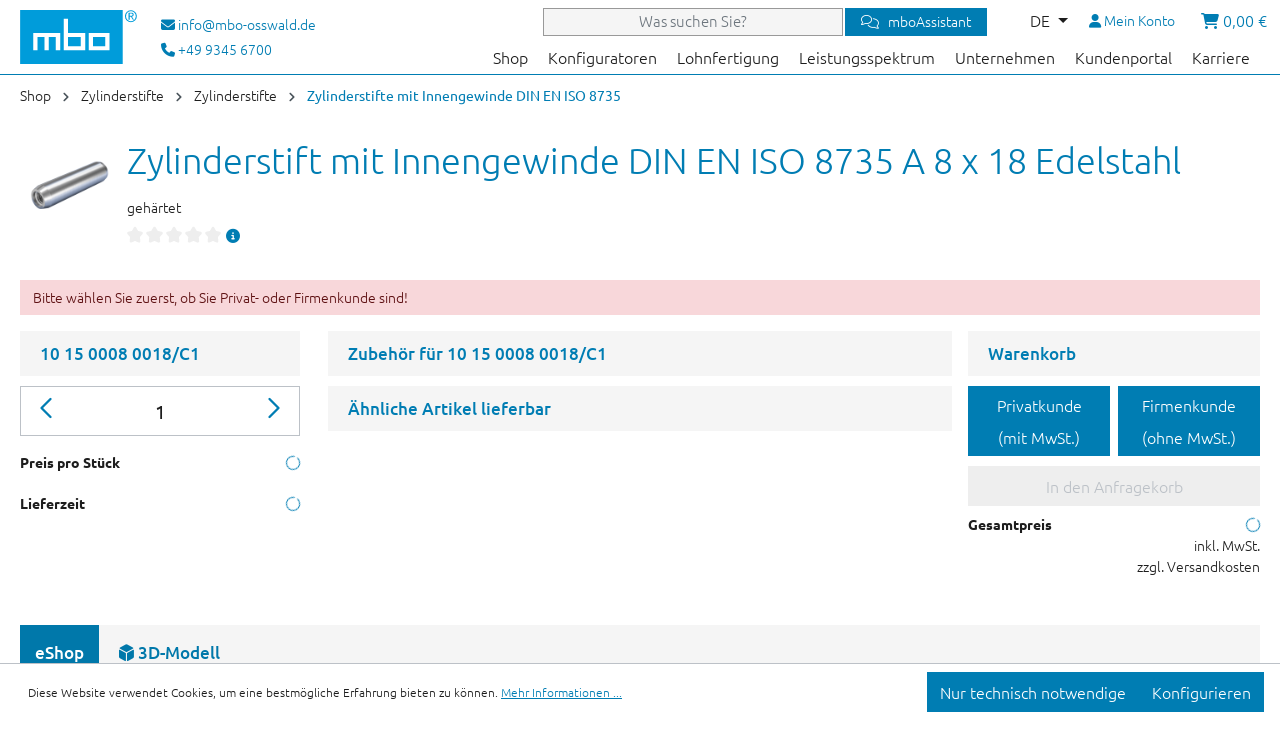

--- FILE ---
content_type: text/html; charset=UTF-8
request_url: https://www.mbo-osswald.de/shop/zylinderstift-mit-innengewinde-din-en-iso-8735-a-8-x-18-edelstahl-blank-oberflaechenrauheit-ra-0-8-m
body_size: 25184
content:

<!DOCTYPE html>

<html lang="de-DE"
      itemscope="itemscope"
      itemtype="https://schema.org/WebPage">

                            
    <head>
                                    <meta charset="utf-8">
            
                            <meta name="viewport"
                      content="width=device-width, initial-scale=1, shrink-to-fit=no">
            
                            <meta name="author"
                      content=""/>
                <meta name="robots"
                      content="index,follow"/>
                <meta name="revisit-after"
                      content="15 days"/>
                <meta name="keywords"
                      content=""/>
                <meta name="description"
                      content="Zylinderstift mit Innengewinde DIN EN ISO 8735 A 8 x 18 aus Edelstahl schnell und günstig direkt ab Lager."/>
            
            

    <meta property="og:type"
          content="product"/>
    <meta property="og:site_name"
          content="mbo Oßwald GmbH &amp; Co KG"/>
    <meta property="og:url"
          content="https://www.mbo-osswald.de/shop/zylinderstift-mit-innengewinde-din-en-iso-8735-a-8-x-18-edelstahl-blank-oberflaechenrauheit-ra-0-8-m"/>
    <meta property="og:title"
          content="Zylinderstift mit Innengewinde DIN EN ISO 8735 A 8 x 18 Edelstahl"/>

    <meta property="og:description"
          content="Zylinderstift mit Innengewinde DIN EN ISO 8735 A 8 x 18 aus Edelstahl schnell und günstig direkt ab Lager."/>
    <meta property="og:image"
          content="https://www.mbo-osswald.de/media/b4/f2/9a/1604483219/zylinderstift-mit-innengewinde.png?ts=1605177823"/>

        <meta property="product:price"
          content="0,00 €"/>
    <meta property="product:product_link"
          content="https://www.mbo-osswald.de/shop/zylinderstift-mit-innengewinde-din-en-iso-8735-a-8-x-18-edelstahl-blank-oberflaechenrauheit-ra-0-8-m"/>

    <meta name="twitter:card"
          content="product"/>
    <meta name="twitter:site"
          content="mbo Oßwald GmbH &amp; Co KG"/>
    <meta name="twitter:title"
          content="Zylinderstift mit Innengewinde DIN EN ISO 8735 A 8 x 18 Edelstahl"/>
    <meta name="twitter:description"
          content="Zylinderstift mit Innengewinde DIN EN ISO 8735 A 8 x 18 aus Edelstahl schnell und günstig direkt ab Lager."/>
    <meta name="twitter:image"
          content="https://www.mbo-osswald.de/media/b4/f2/9a/1604483219/zylinderstift-mit-innengewinde.png?ts=1605177823"/>

                            <meta itemprop="copyrightHolder"
                      content="mbo Oßwald GmbH &amp; Co KG"/>
                <meta itemprop="copyrightYear"
                      content=""/>
                <meta itemprop="isFamilyFriendly"
                      content="false"/>
                <meta itemprop="image"
                      content="https://www.mbo-osswald.de/media/f9/21/39/1588748424/mbo-logo.svg?ts=1588748424"/>
            
                                                <link rel="alternate" hreflang="x-default" href="https://www.mbo-osswald.de/shop/zylinderstift-mit-innengewinde-din-en-iso-8735-a-8-x-18-edelstahl-blank-oberflaechenrauheit-ra-0-8-m" />
                                    <link rel="alternate" hreflang="de-DE" href="https://www.mbo-osswald.de/shop/zylinderstift-mit-innengewinde-din-en-iso-8735-a-8-x-18-edelstahl-blank-oberflaechenrauheit-ra-0-8-m" />
                                    <link rel="alternate" hreflang="fr-FR" href="https://www.mbo-osswald.de/fr/shop/goupille-cylindrique-avec-taraudage-din-en-iso-8735-a-8-x-18-acier-inoxydable-acier-clair-rugosite-de-surface-ra-0-8-m" />
                                    <link rel="alternate" hreflang="en-GB" href="https://www.mbo-osswald.de/en/shop/parallel-pin-with-female-thread-din-en-iso-8735-a-8-x-18-stainless-steel-bright-surface-roughness-ra-0-8-m" />
                                    <link rel="alternate" hreflang="it-IT" href="https://www.mbo-osswald.de/it/shop/spina-cilindricha-con-filettatura-interna-din-en-iso-8735-a-8-x-18-acciaio-inox-lucida-ruvidita-superficiale-ra-0-8-m" />
                                    <link rel="alternate" hreflang="es-ES" href="https://www.mbo-osswald.de/es/shop/pasador-cilindrico-con-rosca-interior-din-en-iso-8735-a-8-x-18-acero-inoxidable-brillante-rugosidad-de-la-superficie-ra-0-8-m" />
                                    
                    <link rel="shortcut icon"
                  href="https://www.mbo-osswald.de/media/2c/43/ba/1625816258/favicon.ico?ts=1625816258">
        
                    <link rel="apple-touch-icon"
                  sizes="180x180"
                  href="">
        
                    <link rel="icon"
                  sizes="192x192"
                  href="">
            <meta name="theme-color"
                  content="#009de0"/>
        
        
                    <title itemprop="name">Zylinderstift mit Innengewinde DIN EN ISO 8735 A 8 x 18 Edelstahl</title>
        
                    
                                                    <link rel="stylesheet"
                      href="https://www.mbo-osswald.de/theme/d6196327e65435c8a51349606d44cb3f/css/all.css?1762334198">
                                    
                        <script>
        window.features = {"V6_5_0_0":true,"v6.5.0.0":true,"V6_6_0_0":true,"v6.6.0.0":true,"V6_7_0_0":false,"v6.7.0.0":false,"DISABLE_VUE_COMPAT":false,"disable.vue.compat":false,"ACCESSIBILITY_TWEAKS":false,"accessibility.tweaks":false,"ADMIN_VITE":false,"admin.vite":false};
    </script>
        
                                            
            <script>
            window.dataLayer = window.dataLayer || [];
            function gtag() { dataLayer.push(arguments); }

            (() => {
                const analyticsStorageEnabled = document.cookie.split(';').some((item) => item.trim().includes('google-analytics-enabled=1'));
                const adsEnabled = document.cookie.split(';').some((item) => item.trim().includes('google-ads-enabled=1'));

                // Always set a default consent for consent mode v2
                gtag('consent', 'default', {
                    'ad_user_data': adsEnabled ? 'granted' : 'denied',
                    'ad_storage': adsEnabled ? 'granted' : 'denied',
                    'ad_personalization': adsEnabled ? 'granted' : 'denied',
                    'analytics_storage': analyticsStorageEnabled ? 'granted' : 'denied'
                });
            })();
        </script>
            
                            

                    <script>
              var shopLang = 'de-DE';
              var langId = '2fbb5fe2e29a4d70aa5854ce7ce3e20b';
            </script>
        
                                    <script>
                    window.useDefaultCookieConsent = true;
                </script>
                    
                                <script>
              window.activeNavigationId = 'ced7928e0e6b43e9a98432d881ced6e2';
              window.router = {
                'frontend.cart.offcanvas': '/checkout/offcanvas',
                'frontend.cookie.offcanvas': '/cookie/offcanvas',
                'frontend.checkout.finish.page': '/checkout/finish',
                'frontend.checkout.info': '/widgets/checkout/info',
                'frontend.menu.offcanvas': '/widgets/menu/offcanvas',
                'frontend.cms.page': '/widgets/cms',
                'frontend.cms.navigation.page': '/widgets/cms/navigation',
                'frontend.account.addressbook': '/widgets/account/address-book',
                'frontend.country.country-data': '/country/country-state-data',
                'frontend.app-system.generate-token': '/app-system/Placeholder/generate-token',
              };
              window.salesChannelId = 'a9973c38569a426daa54c0a389da8e01';
            </script>
        
                                <script>
                
                window.breakpoints = {"xs":0,"sm":576,"md":768,"lg":992,"xl":1200,"xxl":1400};
            </script>
        
        
                        
                            <script>
              window.themeAssetsPublicPath = 'https://www.mbo-osswald.de/theme/bdb47371e7c14dc28789c972f882ee16/assets/';
            </script>
        
                                                    <script>
                  window.themeJsPublicPath = 'https://www.mbo-osswald.de/theme/d6196327e65435c8a51349606d44cb3f/js/';
                </script>
                                <script type="text/javascript" src="https://www.mbo-osswald.de/theme/d6196327e65435c8a51349606d44cb3f/js/storefront/storefront.js?1762334198" defer></script>
                                <script type="text/javascript" src="https://www.mbo-osswald.de/theme/d6196327e65435c8a51349606d44cb3f/js/swag-pay-pal/swag-pay-pal.js?1762334198" defer></script>
                                <script type="text/javascript" src="https://www.mbo-osswald.de/theme/d6196327e65435c8a51349606d44cb3f/js/mbo-configurator/mbo-configurator.js?1762334198" defer></script>
                                <script type="text/javascript" src="https://www.mbo-osswald.de/theme/d6196327e65435c8a51349606d44cb3f/js/devert-tax-switch/devert-tax-switch.js?1762334198" defer></script>
                                <script type="text/javascript" src="https://www.mbo-osswald.de/theme/d6196327e65435c8a51349606d44cb3f/js/mbo-assistant/mbo-assistant.js?1762334198" defer></script>
                                <script type="text/javascript" src="https://www.mbo-osswald.de/theme/d6196327e65435c8a51349606d44cb3f/js/mbo-theme/mbo-theme.js?1762334198" defer></script>
                                                    
    </head>

    <body class="is-ctl-mboproducts is-act-mboproductpage">
                        <noscript class="noscript-main">
                
    <div role="alert"
                  class="alert alert-info alert-has-icon">
                                                                                        <span class="icon icon-info">
                        <svg xmlns="http://www.w3.org/2000/svg" xmlns:xlink="http://www.w3.org/1999/xlink" width="24" height="24" viewBox="0 0 24 24"><defs><path d="M12 7c.5523 0 1 .4477 1 1s-.4477 1-1 1-1-.4477-1-1 .4477-1 1-1zm1 9c0 .5523-.4477 1-1 1s-1-.4477-1-1v-5c0-.5523.4477-1 1-1s1 .4477 1 1v5zm11-4c0 6.6274-5.3726 12-12 12S0 18.6274 0 12 5.3726 0 12 0s12 5.3726 12 12zM12 2C6.4772 2 2 6.4772 2 12s4.4772 10 10 10 10-4.4772 10-10S17.5228 2 12 2z" id="icons-default-info" /></defs><use xlink:href="#icons-default-info" fill="#758CA3" fill-rule="evenodd" /></svg>
        </span>                                                    
                                    
                    <div class="alert-content-container">
                                                    
                                                        <div class="alert-content">                                                    Um unseren Shop in vollem Umfang nutzen zu können, empfehlen wir Ihnen Javascript in Ihrem Browser zu aktivieren.
                                                                </div>                
                                                                </div>
            </div>
            </noscript>
        
                    <header class="header-main">
                                    <div class="container">
                                        
    
        <div class="row justify-content-between header-row">
                            <div class="col-auto d-flex align-items-center pe-1">
                    
    <a href="/"><img src="https://www.mbo-osswald.de/media/f9/21/39/1588748424/mbo-logo.svg?ts=1588748424"
         alt="Zur Startseite gehen" width="117" height="54"
                     class="img-fluid abc header-logo-main-img"/></a>
                </div>
            



                <div class="col-auto align-self-center d-none d-xl-flex">
                    <div class="contact-container">
                        <div class="mb-1">
                            <a class="d-flex align-items-center" href="https://www.mbo-osswald.de/kontaktformular/" title="general.mailContact">
                                <i class="fas fa-envelope"></i>&nbsp;<span class="d-none d-lg-block">info@mbo-osswald.de</span>
                            </a>
                        </div>
                        <div class="d-none d-lg-block">
                            <a href="callto:+49 9345 6700" title="general.phoneContact"><i class="fas fa-phone"></i> +49 9345 6700</a>
                        </div>
                    </div>
                </div>

            <div class="col position-static">
            <div class="row">

           
                            <div class="col-12 position-static header-actions-col px-0">
                    <div class="row justify-content-end align-items-center g-0">
                        <div class="col-12 col-md position-static">
                            


    <script>
        var langId = '2fbb5fe2e29a4d70aa5854ce7ce3e20b';
    </script>

    <div class="top-search-bar">
    <form action="#" method="post" class="main-search--form">

        
        <div class="toggle-search-container">

            <span class="fa-regular fa-spinner fa-spin-pulse search-loading"></span>
        </div>


        <div class="close-search-container">

            <span class="fa-regular fa-xmark search-close"></span>
        </div>


        <input name="sstring" class="main-search--field" autocomplete="off" autocapitalize="off" aria-label="Was suchen Sie?" placeholder="Was suchen Sie?" maxlength="100"/>
                <div class="mbo-assistant-trigger"
             data-mbo-assistant-offcanvas
             title="Ich beantworte Ihnen Fragen zu mbo Oßwald und unseren Produkten.">
                                            <span>
                                                <i class="fa-light fa-comments"></i><span class="mbo-assistant-trigger-text">&nbsp;&nbsp; mboAssistant</span>
                                            </span>
        </div>
                <button type="submit" class="main-search--button" title="Suchen" aria-hidden="true">


            <i class="icon--search"></i>

            <span class="main-search--text"></span>

        </button>

        <div class="form--ajax-loader">&nbsp;</div>

    </form>


    <div class="main-search--results" style="display: none"></div>

    </div>

                        </div>
                                                <div class="col-auto me-2">
                                            
            <div class="top-bar-nav-item top-bar-language">
                            <form method="post"
                      action="/checkout/language"
                      class="language-form"
                      data-form-auto-submit="true">


                                                                                            
                                                <div class="languages-menu dropdown">
                            <button class="btn dropdown-toggle top-bar-nav-btn"
                                    type="button"
                                    id="languagesDropdown-top-bar"
                                    data-bs-toggle="dropdown"
                                    aria-haspopup="true"
                                    aria-expanded="false">

                                <span class="top-bar-nav-text">DE</span>
                            </button>

                                                            <div class="top-bar-list dropdown-menu dropdown-menu-right"
                                     aria-labelledby="languagesDropdown-top-bar">
                                                                                                                    <div class="top-bar-list-item dropdown-item item-checked"
                                             title="">

                                                                                                                                                                                            
                                                <label class="top-bar-list-label"
                                                       for="top-bar-2fbb5fe2e29a4d70aa5854ce7ce3e20b">
                                                    <input id="top-bar-2fbb5fe2e29a4d70aa5854ce7ce3e20b"
                                                           class="top-bar-list-radio"
                                                           value="2fbb5fe2e29a4d70aa5854ce7ce3e20b"
                                                           name="languageId"
                                                           type="radio"
                                                             checked>
                                                    <div class="top-bar-list-icon language-flag country-de language-de"></div>
                                                    Deutsch
                                                </label>
                                                                                    </div>
                                                                                                                                                            <div class="top-bar-list-item dropdown-item"
                                             title="">

                                                                                                                                                                                            
                                                <label class="top-bar-list-label"
                                                       for="top-bar-50c83d874c094c7d8661346a700eb27d">
                                                    <input id="top-bar-50c83d874c094c7d8661346a700eb27d"
                                                           class="top-bar-list-radio"
                                                           value="50c83d874c094c7d8661346a700eb27d"
                                                           name="languageId"
                                                           type="radio"
                                                            >
                                                    <div class="top-bar-list-icon language-flag country-en language-gb"></div>
                                                    English
                                                </label>
                                                                                    </div>
                                                                                                                                                            <div class="top-bar-list-item dropdown-item"
                                             title="">

                                                                                                                                                                                            
                                                <label class="top-bar-list-label"
                                                       for="top-bar-879f63098a7b42e280ff4965ab1fac52">
                                                    <input id="top-bar-879f63098a7b42e280ff4965ab1fac52"
                                                           class="top-bar-list-radio"
                                                           value="879f63098a7b42e280ff4965ab1fac52"
                                                           name="languageId"
                                                           type="radio"
                                                            >
                                                    <div class="top-bar-list-icon language-flag country-es language-es"></div>
                                                    Español
                                                </label>
                                                                                    </div>
                                                                                                                                                            <div class="top-bar-list-item dropdown-item"
                                             title="">

                                                                                                                                                                                            
                                                <label class="top-bar-list-label"
                                                       for="top-bar-4e568a0e0a5249dc9bbf791954857779">
                                                    <input id="top-bar-4e568a0e0a5249dc9bbf791954857779"
                                                           class="top-bar-list-radio"
                                                           value="4e568a0e0a5249dc9bbf791954857779"
                                                           name="languageId"
                                                           type="radio"
                                                            >
                                                    <div class="top-bar-list-icon language-flag country-fr language-fr"></div>
                                                    Français
                                                </label>
                                                                                    </div>
                                                                                                                                                            <div class="top-bar-list-item dropdown-item"
                                             title="">

                                                                                                                                                                                            
                                                <label class="top-bar-list-label"
                                                       for="top-bar-5acf5703c70c4e9e92715f789000f55d">
                                                    <input id="top-bar-5acf5703c70c4e9e92715f789000f55d"
                                                           class="top-bar-list-radio"
                                                           value="5acf5703c70c4e9e92715f789000f55d"
                                                           name="languageId"
                                                           type="radio"
                                                            >
                                                    <div class="top-bar-list-icon language-flag country-it language-it"></div>
                                                    Italiano
                                                </label>
                                                                                    </div>
                                                                                                                                                                                        </div>
                                                    </div>
                        <input name="redirectTo" type="hidden" value="frontend.mbo.product.detail"/>


                        <input name="redirectQuery" type="hidden" value="">
                        <input name="redirectParameters[default]" type="hidden" value="{&quot;id&quot;:&quot;19e3148efac44680940a653c6d7ce45c&quot;}">

                        
                                                            </form>
                    </div>
                            </div>
                                                                            <div class="col-auto order-last d-lg-none d-print-none">
                                <div class="menu-button">
                                                                            <button class="btn nav-main-toggle-btn header-actions-btn"
                                                type="button"
                                                data-off-canvas-menu="true"
                                                aria-label="Menü">
                                                                                            <span class="icon icon-stack">
                        <svg xmlns="http://www.w3.org/2000/svg" xmlns:xlink="http://www.w3.org/1999/xlink" width="24" height="24" viewBox="0 0 24 24"><defs><path d="M3 13c-.5523 0-1-.4477-1-1s.4477-1 1-1h18c.5523 0 1 .4477 1 1s-.4477 1-1 1H3zm0-7c-.5523 0-1-.4477-1-1s.4477-1 1-1h18c.5523 0 1 .4477 1 1s-.4477 1-1 1H3zm0 14c-.5523 0-1-.4477-1-1s.4477-1 1-1h18c.5523 0 1 .4477 1 1s-.4477 1-1 1H3z" id="icons-default-stack" /></defs><use xlink:href="#icons-default-stack" fill="#758CA3" fill-rule="evenodd" /></svg>
        </span>                                                                                    </button>
                                                                    </div>
                            </div>
                        
                                                    <div class="col-auto d-none d-print-none">
                                <div class="search-toggle">
                                    <button class="btn header-actions-btn search-toggle-btn js-search-toggle-btn collapsed"
                                            type="button"
                                            data-bs-toggle="collapse"
                                            data-bs-target="#searchCollapse"
                                            aria-expanded="false"
                                            aria-controls="searchCollapse"
                                            aria-label="Suchen">
                                        <span class="icon icon-search">
                        <svg xmlns="http://www.w3.org/2000/svg" xmlns:xlink="http://www.w3.org/1999/xlink" width="24" height="24" viewBox="0 0 24 24"><defs><path d="M10.0944 16.3199 4.707 21.707c-.3905.3905-1.0237.3905-1.4142 0-.3905-.3905-.3905-1.0237 0-1.4142L8.68 14.9056C7.6271 13.551 7 11.8487 7 10c0-4.4183 3.5817-8 8-8s8 3.5817 8 8-3.5817 8-8 8c-1.8487 0-3.551-.627-4.9056-1.6801zM15 16c3.3137 0 6-2.6863 6-6s-2.6863-6-6-6-6 2.6863-6 6 2.6863 6 6 6z" id="icons-default-search" /></defs><use xlink:href="#icons-default-search" fill="#758CA3" fill-rule="evenodd" /></svg>
        </span>                                    </button>
                                </div>
                            </div>
                        
                                                                            <div class="col-auto d-print-none">
                                <div class="account-menu">
                                        <div class="dropdown">
                    <button class="btn account-menu-btn header-actions-btn"
                    type="button"
                    id="accountWidget"
                    data-off-canvas-account-menu="true"
                    data-bs-toggle="dropdown"
                    aria-haspopup="true"
                    aria-expanded="false"
                    aria-label="Mein Konto">
                <i class="fas fa-user"></i> <span class="d-none d-sm-inline">Mein Konto</span>
            </button>
        
                    <div class="dropdown-menu dropdown-menu-right account-menu-dropdown js-account-menu-dropdown"
                 aria-labelledby="accountWidget">
                

        
            <div class="offcanvas-header">
                            <button class="btn btn-light offcanvas-close js-offcanvas-close">
                                            <span class="icon icon-x icon-sm">
                        <svg xmlns="http://www.w3.org/2000/svg" xmlns:xlink="http://www.w3.org/1999/xlink" width="24" height="24" viewBox="0 0 24 24"><defs><path d="m10.5858 12-7.293-7.2929c-.3904-.3905-.3904-1.0237 0-1.4142.3906-.3905 1.0238-.3905 1.4143 0L12 10.5858l7.2929-7.293c.3905-.3904 1.0237-.3904 1.4142 0 .3905.3906.3905 1.0238 0 1.4143L13.4142 12l7.293 7.2929c.3904.3905.3904 1.0237 0 1.4142-.3906.3905-1.0238.3905-1.4143 0L12 13.4142l-7.2929 7.293c-.3905.3904-1.0237.3904-1.4142 0-.3905-.3906-.3905-1.0238 0-1.4143L10.5858 12z" id="icons-default-x" /></defs><use xlink:href="#icons-default-x" fill="#758CA3" fill-rule="evenodd" /></svg>
        </span>                    
                                            Menü schließen
                                    </button>
                    </div>
    
            <div class="offcanvas-body">
                <div class="account-menu">
                                    <div class="dropdown-header account-menu-header">
                    Mein Konto
                </div>
                    
                                    <div class="account-menu-login">
                                            <a href="/account/login"
                           title="Anmelden"
                           class="btn btn-primary account-menu-login-button">
                            Anmelden
                        </a>
                    
                                            <div class="account-menu-register">
                            oder <a href="/account/login"
                                                                            title="Registrieren">registrieren</a>
                        </div>
                                    </div>
                    
                    <div class="account-menu-links">
                    <div class="header-account-menu">
        <div class="card account-menu-inner">
            
                                                <div class="list-group list-group-flush account-aside-list-group">
                                                                                        <a href="/account"
                                   title="Übersicht"
                                   class="list-group-item list-group-item-action account-aside-item">
                                    Übersicht
                                </a>
                            
                                                            <a href="/account/profile"
                                   title="Persönliches Profil"
                                   class="list-group-item list-group-item-action account-aside-item">
                                    Persönliches Profil
                                </a>
                            
                                                            <a href="/account/address"
                                   title="Adressen"
                                   class="list-group-item list-group-item-action account-aside-item">
                                    Adressen
                                </a>
                            
                                                            <a href="/account/payment"
                                   title="Zahlungsarten"
                                   class="list-group-item list-group-item-action account-aside-item">
                                    Zahlungsarten
                                </a>
                            
                            
            <a href="/account/order"
       title="Bestellungen / Anfragen"
       class="list-group-item list-group-item-action account-aside-item">
        Bestellungen / Anfragen
    </a>
    
                        

                        </div>
                            
                                                </div>
    </div>
            </div>
            </div>
        </div>
                </div>
            </div>
                                </div>
                            </div>
                        
                                                    <div class="col-auto d-print-none">
                                <div class="header-cart"
                                     data-off-canvas-cart="true">
                                    <a class="btn header-cart-btn header-actions-btn"
                                       href="/checkout/cart"
                                       data-cart-widget="true"
                                       title="Warenkorb"
                                       aria-label="Warenkorb">
                                            <span class="header-cart-icon">
        <i class="fas fa-shopping-cart"></i>
    </span>
        <span class="header-cart-total">


                      0,00 €
             
    </span>
                                    </a>
                                </div>
                            </div>
                                                                    </div>
                </div>
                            <div class="col-12">

                
                    <div class="nav-main">
                                                                
    <div class="main-navigation"
         id="mainNavigation"
         data-flyout-menu="true">
                    <div class="container pe-0">

                                    <nav class="nav justify-content-end main-navigation-menu"
                        itemscope="itemscope"
                        itemtype="http://schema.org/SiteNavigationElement">


                                                                                    <div class="nav-link main-navigation-link" href="https://www.mbo-osswald.de/shop/" itemprop="url" data-flyout-menu-trigger="761ac0c23c2745e4812a00575ea9ff3e" title="Shop">
    <div class="main-navigation-link-text">
        <span itemprop="name">Shop</span>
    </div>
</div>                                <div class="nav-link main-navigation-link" href="https://www.mbo-osswald.de/konfiguratoren/" itemprop="url" data-flyout-menu-trigger="e6c3fa253b084bb9b68123bb313b746f" title="Konfiguratoren">
    <div class="main-navigation-link-text">
        <span itemprop="name">Konfiguratoren</span>
    </div>
</div>                                <a class="nav-link main-navigation-link" href="https://www.mbo-osswald.de/lohnfertigung/" itemprop="url"  title="Lohnfertigung">
    <div class="main-navigation-link-text">
        <span itemprop="name">Lohnfertigung</span>
    </div>
</a>                                <a class="nav-link main-navigation-link" href="https://www.mbo-osswald.de/leistungsspektrum/" itemprop="url"  title="Leistungsspektrum">
    <div class="main-navigation-link-text">
        <span itemprop="name">Leistungsspektrum</span>
    </div>
</a>                                <a class="nav-link main-navigation-link" href="/#unternehmen" itemprop="url"  title="Unternehmen">
    <div class="main-navigation-link-text">
        <span itemprop="name">Unternehmen</span>
    </div>
</a>                                <a class="nav-link main-navigation-link" href="/portal/" itemprop="url"  title="Kundenportal">
    <div class="main-navigation-link-text">
        <span itemprop="name">Kundenportal</span>
    </div>
</a>                                <a class="nav-link main-navigation-link" href="https://www.mbo-osswald.de/karriere/" itemprop="url"  title="Karriere">
    <div class="main-navigation-link-text">
        <span itemprop="name">Karriere</span>
    </div>
</a>                                            </nav>
                            </div>
        
                                                                                                                                                                                                                                                                                                            
                                                <div class="navigation-flyouts">
                                                                                                                                                                                                                                <div class="navigation-flyout"
                                             data-flyout-menu-id="761ac0c23c2745e4812a00575ea9ff3e">
                                            <div class="container">
                                                <div class="row">
                                                    <div class="col-9 menu-left">
                                                                                                                                        <div class="row navigation-flyout-bar">
                            <div class="col">
                    <div class="navigation-flyout-category-link">
                                                <div class="menu-category-title">Shop</div>
                                                                                                                                   </div>
                </div>
            
                            <div class="col-auto">
                    <div class="navigation-flyout-close js-close-flyout-menu">
                                                                                    <span class="icon icon-x">
                        <svg xmlns="http://www.w3.org/2000/svg" xmlns:xlink="http://www.w3.org/1999/xlink" width="24" height="24" viewBox="0 0 24 24"><use xlink:href="#icons-default-x" fill="#758CA3" fill-rule="evenodd" /></svg>
        </span>                                                                        </div>
                </div>
                    </div>
    
            <div class="row navigation-flyout-content">
                            <div class="col">
                    <div class="navigation-flyout-categories">
                                                                    
                    
    <ul class="navigation-flyout-categories is-level-0"  itemscope="itemscope"
        itemtype="http://schema.org/SiteNavigationElement">
                                    <li class="navigation-flyout-col">
                                                <a data-id="0b2a1280381948e9b94b2a5f647f6346" class="nav-item nav-link navigation-flyout-link is-level-0"
                               href="https://www.mbo-osswald.de/shop/gabelkoepfe-gabelgelenke/"
                               itemprop="url"
                               title="Gabelköpfe / Gabelgelenke">
                                <span itemprop="name">Gabelköpfe / Gabelgelenke</span>
                            </a>
                                    </li>
                                                            <li class="navigation-flyout-col">
                                                <a data-id="ad40cdec653b4033b4d1c3202f02b2b9" class="nav-item nav-link navigation-flyout-link is-level-0"
                               href="https://www.mbo-osswald.de/shop/bolzen-passend-fuer-gabelkoepfe/"
                               itemprop="url"
                               title="Bolzen (passend für Gabelköpfe)">
                                <span itemprop="name">Bolzen (passend für Gabelköpfe)</span>
                            </a>
                                    </li>
                                                            <li class="navigation-flyout-col">
                                                <a data-id="2915a394cb0941dbaf3b19f3d9144f1c" class="nav-item nav-link navigation-flyout-link is-level-0"
                               href="https://www.mbo-osswald.de/shop/winkelgelenke-kugelpfannen-kugelzapfen-axialgelenke/"
                               itemprop="url"
                               title="Winkelgelenke / Kugelpfannen / Kugelzapfen / Axialgelenke">
                                <span itemprop="name">Winkelgelenke / Kugelpfannen / Kugelzapfen / Axialgelenke</span>
                            </a>
                                    </li>
                                                            <li class="navigation-flyout-col">
                                                <a data-id="11aebf9984544fd288d22faf8369df43" class="nav-item nav-link navigation-flyout-link is-level-0"
                               href="https://www.mbo-osswald.de/shop/gelenkkoepfe-gelenklager/"
                               itemprop="url"
                               title="Gelenkköpfe / Gelenklager">
                                <span itemprop="name">Gelenkköpfe / Gelenklager</span>
                            </a>
                                    </li>
                                                            <li class="navigation-flyout-col">
                                                <a data-id="776b81e1a5dd456c8ad58d12133c494a" class="nav-item nav-link navigation-flyout-link is-level-0"
                               href="https://www.mbo-osswald.de/shop/sicherungselemente/"
                               itemprop="url"
                               title="Sicherungselemente">
                                <span itemprop="name">Sicherungselemente</span>
                            </a>
                                    </li>
                                                            <li class="navigation-flyout-col">
                                                <a data-id="9939af4dba324a3ba817b6867299228a" class="nav-item nav-link navigation-flyout-link is-level-0"
                               href="https://www.mbo-osswald.de/shop/gelenkaugen/"
                               itemprop="url"
                               title="Gelenkaugen">
                                <span itemprop="name">Gelenkaugen</span>
                            </a>
                                    </li>
                                                            <li class="navigation-flyout-col">
                                                <a data-id="36b83b7a03054b248cb05b1147afb691" class="nav-item nav-link navigation-flyout-link is-level-0"
                               href="https://www.mbo-osswald.de/shop/augenschrauben/"
                               itemprop="url"
                               title="Augenschrauben">
                                <span itemprop="name">Augenschrauben</span>
                            </a>
                                    </li>
                                                            <li class="navigation-flyout-col">
                                                <a data-id="8d133693fced4cd8892e173721bab575" class="nav-item nav-link navigation-flyout-link is-level-0"
                               href="https://www.mbo-osswald.de/shop/wellengelenke/"
                               itemprop="url"
                               title="Wellengelenke">
                                <span itemprop="name">Wellengelenke</span>
                            </a>
                                    </li>
                                                            <li class="navigation-flyout-col">
                                                <a data-id="4d159a477c5443bab2d9b52e48476b62" class="nav-item nav-link navigation-flyout-link is-level-0"
                               href="https://www.mbo-osswald.de/shop/passfedern/"
                               itemprop="url"
                               title="Paßfedern">
                                <span itemprop="name">Paßfedern</span>
                            </a>
                                    </li>
                                                            <li class="navigation-flyout-col">
                                                <a data-id="d2a7f4adc3b647eeb7eab115d8a28789" class="nav-item nav-link navigation-flyout-link is-level-0"
                               href="https://www.mbo-osswald.de/shop/achshalter/"
                               itemprop="url"
                               title="Achshalter">
                                <span itemprop="name">Achshalter</span>
                            </a>
                                    </li>
                                                            <li class="navigation-flyout-col">
                                                <a data-id="948816fd229b4d17b0b25312b64faefc" class="nav-item nav-link navigation-flyout-link is-level-0"
                               href="https://www.mbo-osswald.de/shop/stellringe/"
                               itemprop="url"
                               title="Stellringe">
                                <span itemprop="name">Stellringe</span>
                            </a>
                                    </li>
                                                            <li class="navigation-flyout-col">
                                                <a data-id="e479666e51e04b0492f08c8a46af3e4c" class="nav-item nav-link navigation-flyout-link is-level-0"
                               href="https://www.mbo-osswald.de/shop/nasenkeile/"
                               itemprop="url"
                               title="Nasenkeile">
                                <span itemprop="name">Nasenkeile</span>
                            </a>
                                    </li>
                                                            <li class="navigation-flyout-col">
                                                <a data-id="8db913306de94b06be2e89b0df12b12a" class="nav-item nav-link navigation-flyout-link is-level-0"
                               href="https://www.mbo-osswald.de/shop/scheibenfedern/"
                               itemprop="url"
                               title="Scheibenfedern">
                                <span itemprop="name">Scheibenfedern</span>
                            </a>
                                    </li>
                                                            <li class="navigation-flyout-col">
                                                <a data-id="20ac105a6c4b485da74ffcb8187c461a" class="nav-item nav-link navigation-flyout-link is-level-0"
                               href="https://www.mbo-osswald.de/shop/muttern-fuer-t-nuten/"
                               itemprop="url"
                               title="Muttern für T-Nuten">
                                <span itemprop="name">Muttern für T-Nuten</span>
                            </a>
                                    </li>
                                                            <li class="navigation-flyout-col">
                                                <a data-id="a0af147cf8ed4201b8c74bc36499458c" class="nav-item nav-link navigation-flyout-link is-level-0"
                               href="https://www.mbo-osswald.de/shop/zubehoer/"
                               itemprop="url"
                               title="Zubehör">
                                <span itemprop="name">Zubehör</span>
                            </a>
                                    </li>
                                                            <li class="navigation-flyout-col">
                                                <a data-id="d07851bb4de547c0b3e5e96196e258ff" class="nav-item nav-link navigation-flyout-link is-level-0"
                               href="https://www.mbo-osswald.de/shop/tangentkeile/"
                               itemprop="url"
                               title="Tangentkeile">
                                <span itemprop="name">Tangentkeile</span>
                            </a>
                                    </li>
                                                            <li class="navigation-flyout-col">
                                                <a data-id="3208099516494bc5b6de884928fbc2e0" class="nav-item nav-link navigation-flyout-link is-level-0"
                               href="https://www.mbo-osswald.de/shop/zylinderstifte/"
                               itemprop="url"
                               title="Zylinderstifte">
                                <span itemprop="name">Zylinderstifte</span>
                            </a>
                                    </li>
                                                            <li class="navigation-flyout-col">
                                                <a data-id="3182c0d6c5f04bf5985ac76d9a3e2b72" class="nav-item nav-link navigation-flyout-link is-level-0"
                               href="https://www.mbo-osswald.de/shop/keilstaehle/"
                               itemprop="url"
                               title="Keilstähle">
                                <span itemprop="name">Keilstähle</span>
                            </a>
                                    </li>
                                                            <li class="navigation-flyout-col">
                                                <a data-id="9315587ffa514d0fbe5e1f80181bf1c9" class="nav-item nav-link navigation-flyout-link is-level-0"
                               href="https://www.mbo-osswald.de/shop/montagewerkzeuge/"
                               itemprop="url"
                               title="Montagewerkzeuge">
                                <span itemprop="name">Montagewerkzeuge</span>
                            </a>
                                    </li>
                                                            <li class="navigation-flyout-col">
                                                <a data-id="5d5040886251410484536119e5a84893" class="nav-item nav-link navigation-flyout-link is-level-0"
                               href="/lohnfertigung/"
                               itemprop="url"
                               title="Lohnfertigung">
                                <span itemprop="name">Lohnfertigung</span>
                            </a>
                                    </li>
                                    </ul>
                                            </div>
                </div>
            
                                                </div>
                                                                                                                </div>
                                                    <div class="col-3 menu-right">
                                                                                                                                                                                                                                                                                                                                                                                                                                                                                                                                                                                                                                                                                                                                                                                                                                                                                                                                                                                                                                                                                                                                                                                                                                                                                                                                                                                                                                                        <div class="row menu-images" data-id="0b2a1280381948e9b94b2a5f647f6346"><div class="col-12"> <div class="menu-images-title">Gabelköpfe / Gabelgelenke</div></div>
                                                                                                                            <div class="col-4"><img class="lazy" data-src="https://www.mbo-osswald.de/thumbnail/f8/3d/0f/1643956804/gabelkopf_120x120.webp?ts=1668670560" alt="Gabelköpfe / Gabelgelenke"></div>                                                                                                                            <div class="col-4"><img class="lazy" data-src="https://www.mbo-osswald.de/thumbnail/2f/9e/66/1604061948/gabelkopf-mit-aussengewinde_120x120.webp?ts=1668670516" alt="Gabelköpfe / Gabelgelenke"></div>                                                                                                                            <div class="col-4"><img class="lazy" data-src="https://www.mbo-osswald.de/thumbnail/19/54/2f/1604061953/gabelkopfgegenstueck_120x120.webp?ts=1668670540" alt="Gabelköpfe / Gabelgelenke"></div>                                                                                                                            <div class="col-4"><img class="lazy" data-src="https://www.mbo-osswald.de/thumbnail/6d/1d/45/1604061957/gabelgelenk-afkb_120x120.webp?ts=1668670484" alt="Gabelköpfe / Gabelgelenke"></div>                                                                                                                            <div class="col-4"><img class="lazy" data-src="https://www.mbo-osswald.de/thumbnail/fd/5a/4f/1604061976/gabelgelenk-a-lose_120x120.webp?ts=1668670493" alt="Gabelköpfe / Gabelgelenke"></div>                                                                                                                            <div class="col-4"><img class="lazy" data-src="https://www.mbo-osswald.de/thumbnail/3f/d5/a6/1604061966/gabelgelenk-abs_120x120.webp?ts=1668670524" alt="Gabelköpfe / Gabelgelenke"></div>                                                            </div><div class="row menu-images" data-id="ad40cdec653b4033b4d1c3202f02b2b9"><div class="col-12"> <div class="menu-images-title">Bolzen (passend für Gabelköpfe)</div></div>
                                                                                                                            <div class="col-4"><img class="lazy" data-src="https://www.mbo-osswald.de/thumbnail/1c/74/43/1604062088/federklappbolzen_120x120.webp?ts=1668670504" alt="Bolzen (passend für Gabelköpfe)"></div>                                                                                                                            <div class="col-4"><img class="lazy" data-src="https://www.mbo-osswald.de/thumbnail/c5/61/95/1598602952/bolzen-mit-einstich-und-kopf_120x120.webp?ts=1668670396" alt="Bolzen (passend für Gabelköpfe)"></div>                                                                                                                            <div class="col-4"><img class="lazy" data-src="https://www.mbo-osswald.de/thumbnail/40/76/d2/1598602952/bolzen-mit-loch-und-kopf_120x120.webp?ts=1668670548" alt="Bolzen (passend für Gabelköpfe)"></div>                                                                                                                            <div class="col-4"><img class="lazy" data-src="https://www.mbo-osswald.de/thumbnail/07/0c/4c/1598602952/bolzen-mit-einstich-mit-kopf-din_120x120.webp?ts=1668670529" alt="Bolzen (passend für Gabelköpfe)"></div>                                                                                                                            <div class="col-4"><img class="lazy" data-src="https://www.mbo-osswald.de/thumbnail/7f/6a/f0/1598602951/bolzen-mit-einstich-ohne-kopf_120x120.webp?ts=1668670482" alt="Bolzen (passend für Gabelköpfe)"></div>                                                                                                                            <div class="col-4"><img class="lazy" data-src="https://www.mbo-osswald.de/thumbnail/03/1f/b9/1604924257/bolzen_zeichnung_120x120.webp?ts=1668670410" alt="Bolzen (passend für Gabelköpfe)"></div>                                                            </div><div class="row menu-images" data-id="2915a394cb0941dbaf3b19f3d9144f1c"><div class="col-12"> <div class="menu-images-title">Winkelgelenke / Kugelpfannen / Kugelzapfen / Axialgelenke</div></div>
                                                                                                                            <div class="col-4"><img class="lazy" data-src="https://www.mbo-osswald.de/thumbnail/80/16/55/1643957210/winkelgelenk-cs_120x120.webp?ts=1668670528" alt="Winkelgelenke / Kugelpfannen / Kugelzapfen / Axialgelenke"></div>                                                                                                                            <div class="col-4"><img class="lazy" data-src="https://www.mbo-osswald.de/thumbnail/62/d4/30/1604062043/winkelgelenk-cs-mit-dichtkappe_120x120.webp?ts=1668670569" alt="Winkelgelenke / Kugelpfannen / Kugelzapfen / Axialgelenke"></div>                                                                                                                            <div class="col-4"><img class="lazy" data-src="https://www.mbo-osswald.de/thumbnail/89/53/aa/1604062047/axialgelenk_120x120.webp?ts=1668670377" alt="Winkelgelenke / Kugelpfannen / Kugelzapfen / Axialgelenke"></div>                                                                                                                            <div class="col-4"><img class="lazy" data-src="https://www.mbo-osswald.de/thumbnail/98/46/79/1604062048/kugelzapfen-form-c_120x120.webp?ts=1668670394" alt="Winkelgelenke / Kugelpfannen / Kugelzapfen / Axialgelenke"></div>                                                                                                                            <div class="col-4"><img class="lazy" data-src="https://www.mbo-osswald.de/thumbnail/0b/80/d4/1604062050/kugelzapfen-form-b_120x120.webp?ts=1668670395" alt="Winkelgelenke / Kugelpfannen / Kugelzapfen / Axialgelenke"></div>                                                                                                                            <div class="col-4"><img class="lazy" data-src="https://www.mbo-osswald.de/thumbnail/28/d9/d3/1604062054/kugelpfanne-form-b_120x120.webp?ts=1668670518" alt="Winkelgelenke / Kugelpfannen / Kugelzapfen / Axialgelenke"></div>                                                            </div><div class="row menu-images" data-id="11aebf9984544fd288d22faf8369df43"><div class="col-12"> <div class="menu-images-title">Gelenkköpfe / Gelenklager</div></div>
                                                                                                                            <div class="col-4"><img class="lazy" data-src="https://www.mbo-osswald.de/thumbnail/bf/b5/93/1604061813/gelenkkopf-mbo-norm-52-54-56-ig_120x120.webp?ts=1668670374" alt="Gelenkköpfe / Gelenklager"></div>                                                                                                                            <div class="col-4"><img class="lazy" data-src="https://www.mbo-osswald.de/thumbnail/9d/37/c1/1604061845/gelenkkopf-mbo-norm-50-51-53-55-ag_120x120.webp?ts=1668670541" alt="Gelenkköpfe / Gelenklager"></div>                                                                                                                            <div class="col-4"><img class="lazy" data-src="https://www.mbo-osswald.de/thumbnail/64/97/15/1604061873/gelenkkopf-mbo-norm-80-84-ig_120x120.webp?ts=1668670397" alt="Gelenkköpfe / Gelenklager"></div>                                                                                                                            <div class="col-4"><img class="lazy" data-src="https://www.mbo-osswald.de/thumbnail/41/b2/95/1604061883/gelenkkopf-mbo-norm-82-ag_120x120.webp?ts=1668670553" alt="Gelenkköpfe / Gelenklager"></div>                                                                                                                            <div class="col-4"><img class="lazy" data-src="https://www.mbo-osswald.de/thumbnail/f9/a8/b1/1604061887/gelenklager-mbo-norm-73_120x120.webp?ts=1668670525" alt="Gelenkköpfe / Gelenklager"></div>                                                                                                                            <div class="col-4"><img class="lazy" data-src="https://www.mbo-osswald.de/thumbnail/1d/b0/d7/1604061897/gelenklager-mbo-norm-70-71-72_120x120.webp?ts=1668670562" alt="Gelenkköpfe / Gelenklager"></div>                                                            </div><div class="row menu-images" data-id="776b81e1a5dd456c8ad58d12133c494a"><div class="col-12"> <div class="menu-images-title">Sicherungselemente</div></div>
                                                                                                                            <div class="col-4"><img class="lazy" data-src="https://www.mbo-osswald.de/thumbnail/8d/02/25/1604062008/sl-sicherung_120x120.webp?ts=1668670449" alt="Sicherungselemente"></div>                                                                                                                            <div class="col-4"><img class="lazy" data-src="https://www.mbo-osswald.de/thumbnail/90/21/a6/1604062010/kl-sicherung_120x120.webp?ts=1668670456" alt="Sicherungselemente"></div>                                                                                                                            <div class="col-4"><img class="lazy" data-src="https://www.mbo-osswald.de/thumbnail/7c/69/17/1604062011/sicherungsscheibe-din-6799_120x120.webp?ts=1668670445" alt="Sicherungselemente"></div>                                                                                                                            <div class="col-4"><img class="lazy" data-src="https://www.mbo-osswald.de/thumbnail/d5/54/f1/1604062017/federscheibe_120x120.webp?ts=1668670400" alt="Sicherungselemente"></div>                                                                                                                            <div class="col-4"><img class="lazy" data-src="https://www.mbo-osswald.de/thumbnail/78/66/35/1604062019/federscheibe-mit-kappe_120x120.webp?ts=1668670563" alt="Sicherungselemente"></div>                                                                                                                            <div class="col-4"><img class="lazy" data-src="https://www.mbo-osswald.de/thumbnail/39/9d/2f/1604062023/duo-clip_120x120.webp?ts=1668670388" alt="Sicherungselemente"></div>                                                            </div><div class="row menu-images" data-id="9939af4dba324a3ba817b6867299228a"><div class="col-12"> <div class="menu-images-title">Gelenkaugen</div></div>
                                                                                                                            <div class="col-4"><img class="lazy" data-src="https://www.mbo-osswald.de/thumbnail/fe/b7/a9/1604061765/gelenkauge_120x120.webp?ts=1668670463" alt="Gelenkaugen"></div>                                                                                                                            <div class="col-4"><img class="lazy" data-src="https://www.mbo-osswald.de/thumbnail/61/46/ce/1604479232/gelenkauge_zeichnung_120x120.webp?ts=1668670464" alt="Gelenkaugen"></div>                                                            </div><div class="row menu-images" data-id="36b83b7a03054b248cb05b1147afb691"><div class="col-12"> <div class="menu-images-title">Augenschrauben</div></div>
                                                                                                                            <div class="col-4"><img class="lazy" data-src="https://www.mbo-osswald.de/thumbnail/bd/35/a9/1604062003/augenschraube_120x120.webp?ts=1668670429" alt="Augenschrauben"></div>                                                                                                                            <div class="col-4"><img class="lazy" data-src="https://www.mbo-osswald.de/thumbnail/ee/7e/12/1606307492/augenschraube_zeichnung_120x120.webp?ts=1668670497" alt="Augenschrauben"></div>                                                            </div><div class="row menu-images" data-id="8d133693fced4cd8892e173721bab575"><div class="col-12"> <div class="menu-images-title">Wellengelenke</div></div>
                                                                                                                            <div class="col-4"><img class="lazy" data-src="https://www.mbo-osswald.de/thumbnail/ca/5c/d8/1604061767/wellengelenk-einfach_120x120.webp?ts=1668670421" alt="Wellengelenke"></div>                                                                                                                            <div class="col-4"><img class="lazy" data-src="https://www.mbo-osswald.de/thumbnail/5a/89/59/1604061769/wellengelenk-doppelt_120x120.webp?ts=1668670433" alt="Wellengelenke"></div>                                                            </div><div class="row menu-images" data-id="4d159a477c5443bab2d9b52e48476b62"><div class="col-12"> <div class="menu-images-title">Paßfedern</div></div>
                                                                                                                            <div class="col-4"><img class="lazy" data-src="https://www.mbo-osswald.de/thumbnail/c2/4e/46/1604058608/passfeder-form-a_120x120.webp?ts=1668670418" alt="Paßfedern"></div>                                                                                                                            <div class="col-4"><img class="lazy" data-src="https://www.mbo-osswald.de/thumbnail/b1/1f/5f/1604061744/passfeder-form-b_120x120.webp?ts=1668670446" alt="Paßfedern"></div>                                                            </div><div class="row menu-images" data-id="d2a7f4adc3b647eeb7eab115d8a28789"><div class="col-12"> <div class="menu-images-title">Achshalter</div></div>
                                                                                                                            <div class="col-4"><img class="lazy" data-src="https://www.mbo-osswald.de/thumbnail/12/e8/cc/1604061808/achshalter_120x120.webp?ts=1668670461" alt="Achshalter"></div>                                                            </div><div class="row menu-images" data-id="948816fd229b4d17b0b25312b64faefc"><div class="col-12"> <div class="menu-images-title">Stellringe</div></div>
                                                                                                                            <div class="col-4"><img class="lazy" data-src="https://www.mbo-osswald.de/thumbnail/52/71/52/1604061795/stellring_120x120.webp?ts=1668670451" alt="Stellringe"></div>                                                            </div><div class="row menu-images" data-id="e479666e51e04b0492f08c8a46af3e4c"><div class="col-12"> <div class="menu-images-title">Nasenkeile</div></div>
                                                                                                                            <div class="col-4"><img class="lazy" data-src="https://www.mbo-osswald.de/thumbnail/7c/53/c3/1604926150/nasenkeil_120x120.webp?ts=1668670440" alt="Nasenkeile"></div>                                                            </div><div class="row menu-images" data-id="8db913306de94b06be2e89b0df12b12a"><div class="col-12"> <div class="menu-images-title">Scheibenfedern</div></div>
                                                                                                                            <div class="col-4"><img class="lazy" data-src="https://www.mbo-osswald.de/thumbnail/21/4c/4a/1604061810/scheibenfeder_120x120.webp?ts=1668670503" alt="Scheibenfedern"></div>                                                            </div><div class="row menu-images" data-id="20ac105a6c4b485da74ffcb8187c461a"><div class="col-12"> <div class="menu-images-title">Muttern für T-Nuten</div></div>
                                                                                                                            <div class="col-4"><img class="lazy" data-src="https://www.mbo-osswald.de/thumbnail/97/00/35/1604061805/mutter-fuer-t-nuten_120x120.webp?ts=1668670390" alt="Muttern für T-Nuten"></div>                                                            </div><div class="row menu-images" data-id="a0af147cf8ed4201b8c74bc36499458c"><div class="col-12"> <div class="menu-images-title">Zubehör</div></div>
                                                                                                                            <div class="col-4"><img class="lazy" data-src="https://www.mbo-osswald.de/thumbnail/e2/33/cd/1643957677/scheibe_120x120.webp?ts=1668670557" alt="Zubehör"></div>                                                                                                                            <div class="col-4"><img class="lazy" data-src="https://www.mbo-osswald.de/thumbnail/c4/5d/5b/1604061776/splint_120x120.webp?ts=1668670411" alt="Zubehör"></div>                                                                                                                            <div class="col-4"><img class="lazy" data-src="https://www.mbo-osswald.de/thumbnail/26/68/5f/1604061780/mutter-din-934_120x120.webp?ts=1668670544" alt="Zubehör"></div>                                                                                                                            <div class="col-4"><img class="lazy" data-src="https://www.mbo-osswald.de/thumbnail/81/c4/75/1604061784/mutter-din-439_120x120.webp?ts=1668670412" alt="Zubehör"></div>                                                                                                                            <div class="col-4"><img class="lazy" data-src="https://www.mbo-osswald.de/thumbnail/02/70/8f/1604061788/federstecker_120x120.webp?ts=1668670468" alt="Zubehör"></div>                                                            </div><div class="row menu-images" data-id="d07851bb4de547c0b3e5e96196e258ff"><div class="col-12"> <div class="menu-images-title">Tangentkeile</div></div>
                                                                                                                            <div class="col-4"><img class="lazy" data-src="https://www.mbo-osswald.de/thumbnail/2c/19/5e/1604483204/tangentkeil_120x120.webp?ts=1668670453" alt="Tangentkeile"></div>                                                            </div><div class="row menu-images" data-id="3208099516494bc5b6de884928fbc2e0"><div class="col-12"> <div class="menu-images-title">Zylinderstifte</div></div>
                                                                                                                            <div class="col-4"><img class="lazy" data-src="https://www.mbo-osswald.de/thumbnail/3b/f4/38/1604483219/zylinderstift_120x120.webp?ts=1668670549" alt="Zylinderstifte"></div>                                                                                                                            <div class="col-4"><img class="lazy" data-src="https://www.mbo-osswald.de/thumbnail/b4/f2/9a/1604483219/zylinderstift-mit-innengewinde_120x120.webp?ts=1668670574" alt="Zylinderstifte"></div>                                                            </div><div class="row menu-images" data-id="3182c0d6c5f04bf5985ac76d9a3e2b72"><div class="col-12"> <div class="menu-images-title">Keilstähle</div></div>
                                                                                                                            <div class="col-4"><img class="lazy" data-src="https://www.mbo-osswald.de/thumbnail/d0/a7/aa/1623247553/keilstahl_120x120.webp?ts=1668670420" alt="Keilstähle"></div>                                                            </div><div class="row menu-images" data-id="9315587ffa514d0fbe5e1f80181bf1c9"><div class="col-12"> <div class="menu-images-title">Montagewerkzeuge</div></div>
                                                                                                                            <div class="col-4"><img class="lazy" data-src="https://www.mbo-osswald.de/thumbnail/36/d1/5d/1604926132/montagewerkzeug-sicherungsscheibe-din-6799_120x120.webp?ts=1668670455" alt="Montagewerkzeuge"></div>                                                                                                                            <div class="col-4"><img class="lazy" data-src="https://www.mbo-osswald.de/thumbnail/13/7a/ef/1604926132/montagezange-sicherungsringe-din-471_120x120.webp?ts=1668670517" alt="Montagewerkzeuge"></div>                                                                                                                            <div class="col-4"><img class="lazy" data-src="https://www.mbo-osswald.de/thumbnail/56/34/40/1604926132/montagewerkzeug-federscheibe_120x120.webp?ts=1668670423" alt="Montagewerkzeuge"></div>                                                                                                                            <div class="col-4"><img class="lazy" data-src="https://www.mbo-osswald.de/thumbnail/26/5a/7a/1604926132/montagewerkzeug-federscheibe-mit-kappe_120x120.webp?ts=1668670376" alt="Montagewerkzeuge"></div>                                                            </div><div class="row menu-images" data-id="5d5040886251410484536119e5a84893"><div class="col-12"> <div class="menu-images-title">Lohnfertigung</div></div>
                                                                                                                            <div class="col-4"><img class="lazy" data-src="https://www.mbo-osswald.de/thumbnail/10/f5/eb/1606220134/gewindestueck_mit_sechskant_120x120.webp?ts=1668670492" alt="Lohnfertigung"></div>                                                                                                                            <div class="col-4"><img class="lazy" data-src="https://www.mbo-osswald.de/thumbnail/48/28/de/1606220260/gewindestueck-mit-schluesselflaeche_120x120.webp?ts=1668670384" alt="Lohnfertigung"></div>                                                                                                                            <div class="col-4"><img class="lazy" data-src="https://www.mbo-osswald.de/thumbnail/65/8e/2d/1606220379/schlauchadapter_120x120.webp?ts=1668670402" alt="Lohnfertigung"></div>                                                                                                                            <div class="col-4"><img class="lazy" data-src="https://www.mbo-osswald.de/thumbnail/70/ba/fc/1614068400/grundkoerper_120x120.webp?ts=1668670522" alt="Lohnfertigung"></div>                                                                                                                            <div class="col-4"><img class="lazy" data-src="https://www.mbo-osswald.de/thumbnail/71/eb/24/1606287327/augenbolzen_120x120.webp?ts=1668670570" alt="Lohnfertigung"></div>                                                                                                                            <div class="col-4"><img class="lazy" data-src="https://www.mbo-osswald.de/thumbnail/f5/ae/ef/1606287507/haltebolzen_120x120.webp?ts=1668670513" alt="Lohnfertigung"></div>                                                            </div>                                                    </div>
                                                </div>
                                            </div>
                                        </div>
                                                                                                                                                                                                                                                                                                                <div class="navigation-flyout"
                                             data-flyout-menu-id="e6c3fa253b084bb9b68123bb313b746f">
                                            <div class="container">
                                                <div class="row">
                                                    <div class="col-9 menu-left">
                                                                                                                                        <div class="row navigation-flyout-bar">
                            <div class="col">
                    <div class="navigation-flyout-category-link">
                                                <div class="menu-category-title">Konfiguratoren</div>
                                                                                                                                   </div>
                </div>
            
                            <div class="col-auto">
                    <div class="navigation-flyout-close js-close-flyout-menu">
                                                                                    <span class="icon icon-x">
                        <svg xmlns="http://www.w3.org/2000/svg" xmlns:xlink="http://www.w3.org/1999/xlink" width="24" height="24" viewBox="0 0 24 24"><use xlink:href="#icons-default-x" fill="#758CA3" fill-rule="evenodd" /></svg>
        </span>                                                                        </div>
                </div>
                    </div>
    
            <div class="row navigation-flyout-content">
                            <div class="col">
                    <div class="navigation-flyout-categories">
                                                                    
                    
    <ul class="navigation-flyout-categories is-level-0"  itemscope="itemscope"
        itemtype="http://schema.org/SiteNavigationElement">
                                    <li class="navigation-flyout-col">
                                                <a data-id="36b40e42431d4fa79ae097ebba7db45e" class="nav-item nav-link navigation-flyout-link is-level-0"
                               href="https://www.mbo-osswald.de/konfiguratoren/bolzen-nach-din-en-iso/"
                               itemprop="url"
                               title="Bolzen nach DIN / EN / ISO">
                                <span itemprop="name">Bolzen nach DIN / EN / ISO</span>
                            </a>
                                    </li>
                                                            <li class="navigation-flyout-col">
                                                <a data-id="319d12104a294d14a461e60f9bcac3de" class="nav-item nav-link navigation-flyout-link is-level-0"
                               href="/konfiguratoren/bolzen-konfigurator-mit-einstich"
                               itemprop="url"
                               title="Bolzen mit Einstich">
                                <span itemprop="name">Bolzen mit Einstich</span>
                            </a>
                                    </li>
                                                            <li class="navigation-flyout-col">
                                                <a data-id="d9d416ec98834cc0a374877b2597518f" class="nav-item nav-link navigation-flyout-link is-level-0"
                               href="/konfiguratoren/bolzen-konfigurator-nach-zeichnung"
                               itemprop="url"
                               title="Bolzen nach Zeichnung">
                                <span itemprop="name">Bolzen nach Zeichnung</span>
                            </a>
                                    </li>
                                                            <li class="navigation-flyout-col">
                                                <a data-id="e3f07680656d43269e4e79d9a67b02ff" class="nav-item nav-link navigation-flyout-link is-level-0"
                               href="/konfiguratoren/gelenkstangen-konfigurator"
                               itemprop="url"
                               title="Gelenkstangen">
                                <span itemprop="name">Gelenkstangen</span>
                            </a>
                                    </li>
                                                            <li class="navigation-flyout-col">
                                                <a data-id="18d3c163462c466f84a56170a7961a8e" class="nav-item nav-link navigation-flyout-link is-level-0"
                               href="/konfiguratoren/gewindestangen-konfigurator"
                               itemprop="url"
                               title="Gewindestangen">
                                <span itemprop="name">Gewindestangen</span>
                            </a>
                                    </li>
                                                            <li class="navigation-flyout-col">
                                                <a data-id="526b280037314fb68b8992b6ba1abfc0" class="nav-item nav-link navigation-flyout-link is-level-0"
                               href="/konfiguratoren/huelsen-konfigurator-nach-zeichnung"
                               itemprop="url"
                               title="Hülsen nach Zeichnung">
                                <span itemprop="name">Hülsen nach Zeichnung</span>
                            </a>
                                    </li>
                                                            <li class="navigation-flyout-col">
                                                <a data-id="018e65fdc9a6764491d630ed842d3e31" class="nav-item nav-link navigation-flyout-link is-level-0"
                               href="/konfiguratoren/gelenkkopf-konfigurator"
                               itemprop="url"
                               title="Gelenkköpfe">
                                <span itemprop="name">Gelenkköpfe</span>
                            </a>
                                    </li>
                                                            <li class="navigation-flyout-col">
                                                <a data-id="0195137349477aebb909d6c63dec776d" class="nav-item nav-link navigation-flyout-link is-level-0"
                               href="/konfiguratoren/sonderschrauben-konfigurator-nach-zeichnung"
                               itemprop="url"
                               title="Sonderschrauben nach Zeichnung">
                                <span itemprop="name">Sonderschrauben nach Zeichnung</span>
                            </a>
                                    </li>
                                                            <li class="navigation-flyout-col">
                                                <a data-id="01951377c9c8727194abbd6ffd622ccd" class="nav-item nav-link navigation-flyout-link is-level-0"
                               href="/konfiguratoren/huelsenmuttern-konfigurator-nach-zeichnung"
                               itemprop="url"
                               title="Hülsenmuttern nach Zeichnung">
                                <span itemprop="name">Hülsenmuttern nach Zeichnung</span>
                            </a>
                                    </li>
                                    </ul>
                                            </div>
                </div>
            
                                                </div>
                                                                                                                </div>
                                                    <div class="col-3 menu-right">
                                                                                                                                                                                                                                                                                                                                                                                                                                                                                                                                                                                                                                                                                                                                                                                                                <div class="row menu-images" data-id="36b40e42431d4fa79ae097ebba7db45e"><div class="col-12"> <div class="menu-images-title">Bolzen nach DIN / EN / ISO</div></div>
                                                                                                                            <div class="col-4"><img class="lazy" data-src="https://www.mbo-osswald.de/thumbnail/78/a9/90/1598602956/bolzen-mit-loch-ohne-kopf-din_120x120.webp?ts=1668670571" alt="Bolzen nach DIN / EN / ISO"></div>                                                                                                                            <div class="col-4"><img class="lazy" data-src="https://www.mbo-osswald.de/thumbnail/0c/7f/e8/1598602952/bolzen-mit-loch-und-kopf-din_120x120.webp?ts=1668670515" alt="Bolzen nach DIN / EN / ISO"></div>                                                                                                                            <div class="col-4"><img class="lazy" data-src="https://www.mbo-osswald.de/thumbnail/19/8a/7f/1603880690/gewindebolzen_120x120.webp?ts=1668670409" alt="Bolzen nach DIN / EN / ISO"></div>                                                            </div><div class="row menu-images" data-id="319d12104a294d14a461e60f9bcac3de"><div class="col-12"> <div class="menu-images-title">Bolzen mit Einstich</div></div>
                                                                                                                            <div class="col-4"><img class="lazy" data-src="https://www.mbo-osswald.de/thumbnail/07/0c/4c/1598602952/bolzen-mit-einstich-mit-kopf-din_120x120.webp?ts=1668670529" alt="Bolzen mit Einstich"></div>                                                                                                                            <div class="col-4"><img class="lazy" data-src="https://www.mbo-osswald.de/thumbnail/7f/6a/f0/1598602951/bolzen-mit-einstich-ohne-kopf_120x120.webp?ts=1668670482" alt="Bolzen mit Einstich"></div>                                                            </div><div class="row menu-images" data-id="d9d416ec98834cc0a374877b2597518f"><div class="col-12"> <div class="menu-images-title">Bolzen nach Zeichnung</div></div>
                                                                                                                            <div class="col-4"><img class="lazy" data-src="https://www.mbo-osswald.de/thumbnail/0c/7f/e8/1598602952/bolzen-mit-loch-und-kopf-din_120x120.webp?ts=1668670515" alt="Bolzen nach Zeichnung"></div>                                                                                                                            <div class="col-4"><img class="lazy" data-src="https://www.mbo-osswald.de/thumbnail/2b/9e/55/1598602956/bolzen-ohne-loch-ohne-kopf-din_120x120.webp?ts=1668670422" alt="Bolzen nach Zeichnung"></div>                                                                                                                            <div class="col-4"><img class="lazy" data-src="https://www.mbo-osswald.de/thumbnail/7f/6a/f0/1598602951/bolzen-mit-einstich-ohne-kopf_120x120.webp?ts=1668670482" alt="Bolzen nach Zeichnung"></div>                                                            </div><div class="row menu-images" data-id="e3f07680656d43269e4e79d9a67b02ff"><div class="col-12"> <div class="menu-images-title">Gelenkstangen</div></div>
                                                                                                                            <div class="col-4"><img class="lazy" data-src="https://www.mbo-osswald.de/thumbnail/12/69/00/1604931481/gelenkstange_120x120.webp?ts=1668670489" alt="Gelenkstangen"></div>                                                            </div><div class="row menu-images" data-id="18d3c163462c466f84a56170a7961a8e"><div class="col-12"> <div class="menu-images-title">Gewindestangen</div></div>
                                                                                                                            <div class="col-4"><img class="lazy" data-src="https://www.mbo-osswald.de/thumbnail/8a/3f/c4/1603898146/gewindestange_120x120.webp?ts=1668670474" alt="Gewindestangen"></div>                                                            </div><div class="row menu-images" data-id="526b280037314fb68b8992b6ba1abfc0"><div class="col-12"> <div class="menu-images-title">Hülsen nach Zeichnung</div></div>
                                                                                                                            <div class="col-4"><img class="lazy" data-src="https://www.mbo-osswald.de/thumbnail/a7/7d/64/1604931607/huelse_120x120.webp?ts=1668670555" alt="Hülsen nach Zeichnung"></div>                                                                                                                            <div class="col-4"><img class="lazy" data-src="https://www.mbo-osswald.de/thumbnail/46/d5/f1/1604931607/huelse-mit-bund_120x120.webp?ts=1668670537" alt="Hülsen nach Zeichnung"></div>                                                            </div><div class="row menu-images" data-id="018e65fdc9a6764491d630ed842d3e31"><div class="col-12"> <div class="menu-images-title">Gelenkköpfe</div></div>
                                                                                                                            <div class="col-4"><img class="lazy" data-src="https://www.mbo-osswald.de/thumbnail/bf/b5/93/1604061813/gelenkkopf-mbo-norm-52-54-56-ig_120x120.webp?ts=1668670374" alt="Gelenkköpfe"></div>                                                                                                                            <div class="col-4"><img class="lazy" data-src="https://www.mbo-osswald.de/thumbnail/9d/37/c1/1604061845/gelenkkopf-mbo-norm-50-51-53-55-ag_120x120.webp?ts=1668670541" alt="Gelenkköpfe"></div>                                                                                                                            <div class="col-4"><img class="lazy" data-src="https://www.mbo-osswald.de/thumbnail/64/97/15/1604061873/gelenkkopf-mbo-norm-80-84-ig_120x120.webp?ts=1668670397" alt="Gelenkköpfe"></div>                                                            </div><div class="row menu-images" data-id="0195137349477aebb909d6c63dec776d"><div class="col-12"> <div class="menu-images-title">Sonderschrauben nach Zeichnung</div></div>
                                                                                                                            <div class="col-4"><img class="lazy" data-src="https://www.mbo-osswald.de/thumbnail/cf/91/b7/1739779989/sonderschraube_120x120.webp?ts=1739779991" alt="Sonderschrauben nach Zeichnung"></div>                                                            </div><div class="row menu-images" data-id="01951377c9c8727194abbd6ffd622ccd"><div class="col-12"> <div class="menu-images-title">Hülsenmuttern nach Zeichnung</div></div>
                                                                                                                            <div class="col-4"><img class="lazy" data-src="https://www.mbo-osswald.de/thumbnail/b8/10/6c/1700829613/huelsenmutter-mit-bund_120x120.webp?ts=1700829614" alt="Hülsenmuttern nach Zeichnung"></div>                                                            </div>                                                    </div>
                                                </div>
                                            </div>
                                        </div>
                                                                                                                                                                                                                                                                                                                                                                                                                                                                                                                                                                                                                                                            </div>
                                        </div>
                                            </div>
                                </div>
            </div>
            </div>
        </div>
                        </div>
                            </header>
        


                                    <div class="d-none js-navigation-offcanvas-initial-content">
                                            

        
            <div class="offcanvas-header">
                            <button class="btn btn-light offcanvas-close js-offcanvas-close">
                                            <span class="icon icon-x icon-sm">
                        <svg xmlns="http://www.w3.org/2000/svg" xmlns:xlink="http://www.w3.org/1999/xlink" width="24" height="24" viewBox="0 0 24 24"><use xlink:href="#icons-default-x" fill="#758CA3" fill-rule="evenodd" /></svg>
        </span>                    
                                            Menü schließen
                                    </button>
                    </div>
    
            <div class="offcanvas-body">
                        <nav class="nav navigation-offcanvas-actions">
                                
            <div class="top-bar-nav-item top-bar-language">
                            <form method="post"
                      action="/checkout/language"
                      class="language-form"
                      data-form-auto-submit="true">


                                                                                            
                                                <div class="languages-menu dropdown">
                            <button class="btn dropdown-toggle top-bar-nav-btn"
                                    type="button"
                                    id="languagesDropdown-offcanvas"
                                    data-bs-toggle="dropdown"
                                    aria-haspopup="true"
                                    aria-expanded="false">

                                <span class="top-bar-nav-text">DE</span>
                            </button>

                                                            <div class="top-bar-list dropdown-menu dropdown-menu-right"
                                     aria-labelledby="languagesDropdown-offcanvas">
                                                                                                                    <div class="top-bar-list-item dropdown-item item-checked"
                                             title="">

                                                                                                                                                                                            
                                                <label class="top-bar-list-label"
                                                       for="offcanvas-2fbb5fe2e29a4d70aa5854ce7ce3e20b">
                                                    <input id="offcanvas-2fbb5fe2e29a4d70aa5854ce7ce3e20b"
                                                           class="top-bar-list-radio"
                                                           value="2fbb5fe2e29a4d70aa5854ce7ce3e20b"
                                                           name="languageId"
                                                           type="radio"
                                                             checked>
                                                    <div class="top-bar-list-icon language-flag country-de language-de"></div>
                                                    Deutsch
                                                </label>
                                                                                    </div>
                                                                                                                                                            <div class="top-bar-list-item dropdown-item"
                                             title="">

                                                                                                                                                                                            
                                                <label class="top-bar-list-label"
                                                       for="offcanvas-50c83d874c094c7d8661346a700eb27d">
                                                    <input id="offcanvas-50c83d874c094c7d8661346a700eb27d"
                                                           class="top-bar-list-radio"
                                                           value="50c83d874c094c7d8661346a700eb27d"
                                                           name="languageId"
                                                           type="radio"
                                                            >
                                                    <div class="top-bar-list-icon language-flag country-en language-gb"></div>
                                                    English
                                                </label>
                                                                                    </div>
                                                                                                                                                            <div class="top-bar-list-item dropdown-item"
                                             title="">

                                                                                                                                                                                            
                                                <label class="top-bar-list-label"
                                                       for="offcanvas-879f63098a7b42e280ff4965ab1fac52">
                                                    <input id="offcanvas-879f63098a7b42e280ff4965ab1fac52"
                                                           class="top-bar-list-radio"
                                                           value="879f63098a7b42e280ff4965ab1fac52"
                                                           name="languageId"
                                                           type="radio"
                                                            >
                                                    <div class="top-bar-list-icon language-flag country-es language-es"></div>
                                                    Español
                                                </label>
                                                                                    </div>
                                                                                                                                                            <div class="top-bar-list-item dropdown-item"
                                             title="">

                                                                                                                                                                                            
                                                <label class="top-bar-list-label"
                                                       for="offcanvas-4e568a0e0a5249dc9bbf791954857779">
                                                    <input id="offcanvas-4e568a0e0a5249dc9bbf791954857779"
                                                           class="top-bar-list-radio"
                                                           value="4e568a0e0a5249dc9bbf791954857779"
                                                           name="languageId"
                                                           type="radio"
                                                            >
                                                    <div class="top-bar-list-icon language-flag country-fr language-fr"></div>
                                                    Français
                                                </label>
                                                                                    </div>
                                                                                                                                                            <div class="top-bar-list-item dropdown-item"
                                             title="">

                                                                                                                                                                                            
                                                <label class="top-bar-list-label"
                                                       for="offcanvas-5acf5703c70c4e9e92715f789000f55d">
                                                    <input id="offcanvas-5acf5703c70c4e9e92715f789000f55d"
                                                           class="top-bar-list-radio"
                                                           value="5acf5703c70c4e9e92715f789000f55d"
                                                           name="languageId"
                                                           type="radio"
                                                            >
                                                    <div class="top-bar-list-icon language-flag country-it language-it"></div>
                                                    Italiano
                                                </label>
                                                                                    </div>
                                                                                                                                                                                        </div>
                                                    </div>
                        <input name="redirectTo" type="hidden" value="frontend.mbo.product.detail"/>


                        <input name="redirectQuery" type="hidden" value="">
                        <input name="redirectParameters[default]" type="hidden" value="{&quot;id&quot;:&quot;19e3148efac44680940a653c6d7ce45c&quot;}">

                        
                                                            </form>
                    </div>
                
                                
                        </nav>
    
    

            
    <div class="navigation-offcanvas-container js-navigation-offcanvas">
        <div class="navigation-offcanvas-overlay-content js-navigation-offcanvas-overlay-content">
                                <div class="navigation-offcanvas-headline">
                    Kategorien
            </div>
            
            <ul class="list-unstyled navigation-offcanvas-list"  itemscope="itemscope"
                itemtype="http://schema.org/SiteNavigationElement">
                
                                                    
                                            
<li class="navigation-offcanvas-list-item">
            <a class="navigation-offcanvas-link nav-item nav-link js-navigation-offcanvas-link"
           href="https://www.mbo-osswald.de/shop/"
                            data-href="/widgets/menu/offcanvas?navigationId=761ac0c23c2745e4812a00575ea9ff3e"
                       itemprop="url"
           title="Shop">
                            <span itemprop="name">Shop</span>
                                                            <span
                            class="navigation-offcanvas-link-icon js-navigation-offcanvas-loading-icon">
                            <span class="icon icon-arrow-medium-right icon-sm">
                        <svg xmlns="http://www.w3.org/2000/svg" xmlns:xlink="http://www.w3.org/1999/xlink" width="16" height="16" viewBox="0 0 16 16"><defs><path id="icons-solid-arrow-medium-right" d="M4.7071 5.2929c-.3905-.3905-1.0237-.3905-1.4142 0-.3905.3905-.3905 1.0237 0 1.4142l4 4c.3905.3905 1.0237.3905 1.4142 0l4-4c.3905-.3905.3905-1.0237 0-1.4142-.3905-.3905-1.0237-.3905-1.4142 0L8 8.5858l-3.2929-3.293z" /></defs><use transform="rotate(-90 8 8)" xlink:href="#icons-solid-arrow-medium-right" fill="#758CA3" fill-rule="evenodd" /></svg>
        </span>                        </span>
                                                        </a>
    </li>
                                                        
                                            
<li class="navigation-offcanvas-list-item">
            <a class="navigation-offcanvas-link nav-item nav-link js-navigation-offcanvas-link"
           href="https://www.mbo-osswald.de/konfiguratoren/"
                            data-href="/widgets/menu/offcanvas?navigationId=e6c3fa253b084bb9b68123bb313b746f"
                       itemprop="url"
           title="Konfiguratoren">
                            <span itemprop="name">Konfiguratoren</span>
                                                            <span
                            class="navigation-offcanvas-link-icon js-navigation-offcanvas-loading-icon">
                            <span class="icon icon-arrow-medium-right icon-sm">
                        <svg xmlns="http://www.w3.org/2000/svg" xmlns:xlink="http://www.w3.org/1999/xlink" width="16" height="16" viewBox="0 0 16 16"><use transform="rotate(-90 8 8)" xlink:href="#icons-solid-arrow-medium-right" fill="#758CA3" fill-rule="evenodd" /></svg>
        </span>                        </span>
                                                        </a>
    </li>
                                                        
                                            
<li class="navigation-offcanvas-list-item">
            <a class="navigation-offcanvas-link nav-item nav-link"
           href="https://www.mbo-osswald.de/lohnfertigung/"
                       itemprop="url"
           title="Lohnfertigung">
                            <span itemprop="name">Lohnfertigung</span>
                                    </a>
    </li>
                                                        
                                            
<li class="navigation-offcanvas-list-item">
            <a class="navigation-offcanvas-link nav-item nav-link"
           href="https://www.mbo-osswald.de/leistungsspektrum/"
                       itemprop="url"
           title="Leistungsspektrum">
                            <span itemprop="name">Leistungsspektrum</span>
                                    </a>
    </li>
                                                        
                                            
<li class="navigation-offcanvas-list-item">
            <a class="navigation-offcanvas-link nav-item nav-link"
           href="/#unternehmen"
                       itemprop="url"
           title="Unternehmen">
                            <span itemprop="name">Unternehmen</span>
                                    </a>
    </li>
                                                        
                                            
<li class="navigation-offcanvas-list-item">
            <a class="navigation-offcanvas-link nav-item nav-link"
           href="/portal/"
                       itemprop="url"
           title="Kundenportal">
                            <span itemprop="name">Kundenportal</span>
                                    </a>
    </li>
                                                        
                                            
<li class="navigation-offcanvas-list-item">
            <a class="navigation-offcanvas-link nav-item nav-link"
           href="https://www.mbo-osswald.de/karriere/"
                       itemprop="url"
           title="Karriere">
                            <span itemprop="name">Karriere</span>
                                    </a>
    </li>
                                                </ul>
        </div>
    </div>
        </div>
                                        </div>
                    
                    <main class="content-main">
                                    <div class="flashbags container">
                                            </div>
                
                    <div class="container-main">
                    <div class="cms-page">
                
    <div class="container" itemscope
         itemtype="https://schema.org/Product">


        
        <script>
            var msnippets = {
                "download_request": "Download anfordern",
                "download_format": "Formatauswahl",
                "download_title": "CAD-Datei Download",
                "download_start": "Download starten",
                "privacy": 'Ich habe die <a target="_blank" href="/Datenschutz/" title="Datenschutzhinweise">Datenschutzhinweise</a> zur Kenntnis genommen.'
            }
        </script>

        <div class="row mb-3">
                            <div class="cms-breadcrumb container">
                                        
        
                    <nav aria-label="breadcrumb">
                                    <ol class="breadcrumb"
                        itemscope
                        itemtype="https://schema.org/BreadcrumbList">
                                                                                
                                                            <li class="breadcrumb-item"
                                                                        itemprop="itemListElement"
                                    itemscope
                                    itemtype="https://schema.org/ListItem">
                                                                            <a href="https://www.mbo-osswald.de/shop/"
                                           class="breadcrumb-link "
                                           title="Shop"
                                                                                      itemprop="item">
                                            <link itemprop="url"
                                                  href="https://www.mbo-osswald.de/shop/">
                                            <span class="breadcrumb-title" itemprop="name">Shop</span>
                                        </a>
                                                                        <meta itemprop="position" content="1">
                                </li>
                            
                                                                                                <div
                                            class="breadcrumb-placeholder"
                                            aria-hidden="true"
                                    >
                                        <span class="icon icon-arrow-medium-right icon-fluid">
                        <svg xmlns="http://www.w3.org/2000/svg" xmlns:xlink="http://www.w3.org/1999/xlink" width="16" height="16" viewBox="0 0 16 16"><use transform="rotate(-90 8 8)" xlink:href="#icons-solid-arrow-medium-right" fill="#758CA3" fill-rule="evenodd" /></svg>
        </span>                                    </div>
                                                                                                                                            
                                                            <li class="breadcrumb-item"
                                                                        itemprop="itemListElement"
                                    itemscope
                                    itemtype="https://schema.org/ListItem">
                                                                            <a href="https://www.mbo-osswald.de/shop/zylinderstifte/"
                                           class="breadcrumb-link "
                                           title="Zylinderstifte"
                                                                                      itemprop="item">
                                            <link itemprop="url"
                                                  href="https://www.mbo-osswald.de/shop/zylinderstifte/">
                                            <span class="breadcrumb-title" itemprop="name">Zylinderstifte</span>
                                        </a>
                                                                        <meta itemprop="position" content="2">
                                </li>
                            
                                                                                                <div
                                            class="breadcrumb-placeholder"
                                            aria-hidden="true"
                                    >
                                        <span class="icon icon-arrow-medium-right icon-fluid">
                        <svg xmlns="http://www.w3.org/2000/svg" xmlns:xlink="http://www.w3.org/1999/xlink" width="16" height="16" viewBox="0 0 16 16"><use transform="rotate(-90 8 8)" xlink:href="#icons-solid-arrow-medium-right" fill="#758CA3" fill-rule="evenodd" /></svg>
        </span>                                    </div>
                                                                                                                                            
                                                            <li class="breadcrumb-item"
                                                                        itemprop="itemListElement"
                                    itemscope
                                    itemtype="https://schema.org/ListItem">
                                                                            <a href="https://www.mbo-osswald.de/shop/zylinderstifte/zylinderstifte/"
                                           class="breadcrumb-link "
                                           title="Zylinderstifte"
                                                                                      itemprop="item">
                                            <link itemprop="url"
                                                  href="https://www.mbo-osswald.de/shop/zylinderstifte/zylinderstifte/">
                                            <span class="breadcrumb-title" itemprop="name">Zylinderstifte</span>
                                        </a>
                                                                        <meta itemprop="position" content="3">
                                </li>
                            
                                                                                                                
                                                    <div
                                    class="breadcrumb-placeholder"
                                    aria-hidden="true"
                            >
                                <span class="icon icon-arrow-medium-right icon-fluid">
                        <svg xmlns="http://www.w3.org/2000/svg" xmlns:xlink="http://www.w3.org/1999/xlink" width="16" height="16" viewBox="0 0 16 16"><use transform="rotate(-90 8 8)" xlink:href="#icons-solid-arrow-medium-right" fill="#758CA3" fill-rule="evenodd" /></svg>
        </span>                            </div>
                            <li class="breadcrumb-item"
                                aria-current="page"
                                itemprop="itemListElement"
                                itemscope
                                itemtype="https://schema.org/ListItem">
                                <a href="https://www.mbo-osswald.de/shop/zylinderstifte-mit-innengewinde-din-en-iso-8735"
                                   class="breadcrumb-link is-active"
                                   title="Zylinderstifte mit Innengewinde DIN EN ISO 8735"
                                   itemprop="item">
                                    <link itemprop="url"
                                          href="https://www.mbo-osswald.de/shop/zylinderstifte-mit-innengewinde-din-en-iso-8735">
                                    <span class="breadcrumb-title" itemprop="name">Zylinderstifte mit Innengewinde DIN EN ISO 8735</span>
                                </a>
                                <meta itemprop="position" content="4">
                            </li>
                                            </ol>
                            </nav>
            
                </div>
                    <div class="col-4 col-md-3 col-sm-3 col-lg-2 col-xl-1 product-detail-headline-image">

            <a href="https://www.mbo-osswald.de/media/b4/f2/9a/1604483219/zylinderstift-mit-innengewinde.png?ts=1605177823" data-fancybox="headline">
                                    
                        
                        
    
    
    
                    
                
        
                
                    
            <img src="https://www.mbo-osswald.de/media/b4/f2/9a/1604483219/zylinderstift-mit-innengewinde.png?ts=1605177823"                             srcset="https://www.mbo-osswald.de/thumbnail/b4/f2/9a/1604483219/zylinderstift-mit-innengewinde_400x400.png?ts=1668670574 400w, https://www.mbo-osswald.de/thumbnail/b4/f2/9a/1604483219/zylinderstift-mit-innengewinde_150x150.png?ts=1668670574 150w, https://www.mbo-osswald.de/thumbnail/b4/f2/9a/1604483219/zylinderstift-mit-innengewinde_120x120.png?ts=1668670574 120w, https://www.mbo-osswald.de/thumbnail/b4/f2/9a/1604483219/zylinderstift-mit-innengewinde_200x200.png?ts=1668670574 200w, https://www.mbo-osswald.de/thumbnail/b4/f2/9a/1604483219/zylinderstift-mit-innengewinde_1920x1920.png?ts=1668670574 1920w, https://www.mbo-osswald.de/thumbnail/b4/f2/9a/1604483219/zylinderstift-mit-innengewinde_800x800.png?ts=1668670574 800w, https://www.mbo-osswald.de/thumbnail/b4/f2/9a/1604483219/zylinderstift-mit-innengewinde_280x280.png?ts=1724311640 280w"                                 sizes="100px"
                                         alt="Zylinderstifte mit Innengewinde nach DIN EN ISO 8735 dienen der kraftschlüssigen lagesichernden Verbindung von Bauteilen. Geliefert werden die Teile aus gehärtetem Stahl oder martensitischem nichtrostendem Stahl." title="Zylinderstifte mit Innengewinde nach DIN EN ISO 8735 dienen der kraftschlüssigen lagesichernden Verbindung von Bauteilen. Geliefert werden die Teile aus gehärtetem Stahl oder martensitischem nichtrostendem Stahl." loading="eager"        />
                </a>

        </div>


        <div class="col product-detail-name-container">
            <meta itemprop="image"
                  content="https://www.mbo-osswald.de/media/b4/f2/9a/1604483219/zylinderstift-mit-innengewinde.png?ts=1605177823"/>
            <meta itemprop="sku" content="101500080018C1"/>
            <meta itemprop="brand" content="mbo Osswald"/>
                <h1 class="product-detail-name"
                    itemprop="name">
                    Zylinderstift mit Innengewinde DIN EN ISO 8735 A 8 x 18 Edelstahl
                </h1>
                gehärtet
                <div class="mb-2"></div>




                        
                            
                                        
            <div class="product-detail-review-rating" data-id="19e3148efac44680940a653c6d7ce45c"
                 itemprop="aggregateRating"
                 itemscope
                 itemtype="https://schema.org/AggregateRating">
                <meta itemprop="ratingValue" content="0">
                <meta itemprop="bestRating" content="5">
                <meta itemprop="worstRating" content="1">
                <meta itemprop="ratingCount" content="0">
                <p>


                                
    
    
            <span class="product-review-rating" style="margin-right: 5px">
                            
    <span class="product-review-point">
                    <span class="icon icon-star icon-xs icon-light">
                        <svg xmlns="http://www.w3.org/2000/svg" xmlns:xlink="http://www.w3.org/1999/xlink" width="24" height="24" viewBox="0 0 24 24"><defs><path id="icons-solid-star" d="M6.7998 23.3169c-1.0108.4454-2.1912-.0129-2.6367-1.0237a2 2 0 0 1-.1596-1.008l.5724-5.6537L.7896 11.394c-.736-.8237-.6648-2.088.1588-2.824a2 2 0 0 1 .9093-.4633l5.554-1.2027 2.86-4.9104c.556-.9545 1.7804-1.2776 2.7349-.7217a2 2 0 0 1 .7216.7217l2.86 4.9104 5.554 1.2027c1.0796.2338 1.7652 1.2984 1.5314 2.378a2 2 0 0 1-.4633.9093l-3.7863 4.2375.5724 5.6538c.1113 1.0989-.6894 2.08-1.7883 2.1912a2 2 0 0 1-1.008-.1596L12 21.0254l-5.2002 2.2915z" /></defs><use xlink:href="#icons-solid-star" fill="#758CA3" fill-rule="evenodd" /></svg>
        </span>            </span>
                            
    <span class="product-review-point">
                    <span class="icon icon-star icon-xs icon-light">
                        <svg xmlns="http://www.w3.org/2000/svg" xmlns:xlink="http://www.w3.org/1999/xlink" width="24" height="24" viewBox="0 0 24 24"><use xlink:href="#icons-solid-star" fill="#758CA3" fill-rule="evenodd" /></svg>
        </span>            </span>
                            
    <span class="product-review-point">
                    <span class="icon icon-star icon-xs icon-light">
                        <svg xmlns="http://www.w3.org/2000/svg" xmlns:xlink="http://www.w3.org/1999/xlink" width="24" height="24" viewBox="0 0 24 24"><use xlink:href="#icons-solid-star" fill="#758CA3" fill-rule="evenodd" /></svg>
        </span>            </span>
                            
    <span class="product-review-point">
                    <span class="icon icon-star icon-xs icon-light">
                        <svg xmlns="http://www.w3.org/2000/svg" xmlns:xlink="http://www.w3.org/1999/xlink" width="24" height="24" viewBox="0 0 24 24"><use xlink:href="#icons-solid-star" fill="#758CA3" fill-rule="evenodd" /></svg>
        </span>            </span>
                            
    <span class="product-review-point">
                    <span class="icon icon-star icon-xs icon-light">
                        <svg xmlns="http://www.w3.org/2000/svg" xmlns:xlink="http://www.w3.org/1999/xlink" width="24" height="24" viewBox="0 0 24 24"><use xlink:href="#icons-solid-star" fill="#758CA3" fill-rule="evenodd" /></svg>
        </span>            </span>
                            



        </span>
        <span style="margin-top: -1px;position: absolute;">
            <a href="/faq/#produktbewertungen" target="_blank" title="FAQ"><i class="mbotooltip-icon fas fa-info-circle"></i></a>
        </span>
                    </p>

            </div>

                    </div>

        </div>
        <div class="row">
            <div class="container mb-4">
                                

    <script>
        var priceboxSnippets = {
            "days":   "Tage",
            "weeks": "Wochen"
        }
    </script>


    <div data-mbo-pricebox class="mbo-pricebox-container mb-2" data-taxmode="1" data-tax="19" data-number="101500080018C1" data-title="10 15 0008 0018/C1" data-id="19e3148efac44680940a653c6d7ce45c" data-similar="true" data-start="true">



<div class="mbo-pricebox product--details">
<div class="row buybox--form">




        <div class="col-12 mbo-pricebox-errors">
        
                <div data-alert="netmodeError" class="alert netmodeError alert-danger " role="alert">
            <span>Bitte wählen Sie zuerst, ob Sie Privat- oder Firmenkunde sind!</span>
        </div>
        <div data-alert="priceInfo" class="alert alert-warning priceInfoError inactive" role="alert">
            <div>Leider mussten wir den Preis dieses Artikels auf Grund von beschaffungsseitigen Kostensteigerungen anpassen. Gerne suchen wir aber gemeinsam mit Ihnen eine Lösung, um die Erhöhung abzumildern. Kontaktieren Sie hierzu bitte einfach Ihren Ansprechpartner: <br>
                                            </div>
        </div>
        <div data-alert="amountError" class="alert alert-warning inactive" role="alert">
            <span>Die aktuell für den Shop freigegebene Menge wurde überschritten. Wir würden uns jedoch über Ihre Anfrage freuen!</span>
        </div>

            <div v-if="minsurface > 0 && amount < minsurface" data-alert="surfaceError" class="alert surface-error alert-warning" role="alert">
                <span>Leider liegt eine beschichtungsbedingte Mindestmenge i.H.v. [[minsurface]] Stück vor. Alternativ können Sie Produkte ohne Beschichtung (blank, leicht geölt) oder in Edelstahl (1.4305, 1.4301 oder 1.4404) ab Stückzahl 1 erhalten:</span>
                <div class="pt-2">
                    <span v-if="alternatives['003']"><a class="btn btn-sm btn-primary" :href="alternatives['003']" target="_blank">Automatenstahl (1.0715/1.0718)</a></span>
                    <span v-if="alternatives['4305']"><a  class="btn btn-sm btn-primary" :href="alternatives['4305']" target="_blank">Edelstahl (1.4305)</a></span>
                    <span v-if="alternatives['4301']"><a  class="btn btn-sm btn-primary" :href="alternatives['4301']" target="_blank">Edelstahl A2 (1.4301)</a></span>
                    <span v-if="alternatives['4404']"><a  class="btn btn-sm btn-primary" :href="alternatives['4404']" target="_blank">Edelstahl A4 (1.4404)</a></span>
                </div>
            </div>

        <div data-alert="basketSuccess" class="alert alert-success inactive" role="alert">
            <span>Der Artikel wurde erfolgreich in den Warenkorb gelegt</span>
        </div>
            </div>
        
    <div class="col-12 col-sm-6 col-lg-3  mb-3 mb-md-0">
        <div class="row">
            <div class="col-12">
                <div class="col-header-container">[[ title ]]</div>
            </div>
            <div class="col-12 mb-3">
                <div class="mbo-pricebox-amount">

                    <input type="text" id="mboQuantity" name="mboQuantity" v-model="amount" autocomplete="off" aria-label="Menge">
                    <span class="mbo-pricebox-amount-btn mbo-pricebox-amount-prev far fa-chevron-left" @click="amount--"></span>
                    <span class="mbo-pricebox-amount-btn mbo-pricebox-amount-next far fa-chevron-right" @click="amount++"></span>
                </div>
            </div>

            <div class="col-6 text-left mbo-pricebox-value-title">Preis pro Stück</div>


            <div class="col-6 text-right mbo-pricebox-value mbo-pricebox-var" data-var="price" data-modifier="formatPrice">
                <span v-if="loading.price" class="mbo-pricebox-spinner fal fa-circle-notch fa-spin"></span>
                <span v-else-if="!enabled">Nicht verfügbar</span>
                <span v-else-if="price > 0">[[ formatedPrice ]]</span>
                <span v-else>Auf Anfrage</span>

            </div>
            <div class="col-12 text-right mbo-pricebox-value mbo-pricebox-next mt-1 mbo-pricebox-var" data-var="blockprice">

                <div v-for="price in blockPrices">ab [[ price.from ]] Stück nur [[ price.price ]]</div>
            </div>
                       <div class="col-12 mb-2"></div>
            <div v-if="taxmode==0 && Object.keys(reportTypes).length > 0 && maxReportType > 0" class="col-12 text-left mbo-pricebox-value-title">Optional</div>
            <div v-if="taxmode==0" class="col-11 text-left">

                <div v-if="Object.keys(reportTypes).length > 0 && maxReportType > 0">
                <select  id="reportselect" class="form-select form-select-sm" form="add-to-cart" :name="'lineItems['+id+'][report]'" style="display:block;" v-model="selectedReport">

                    <option :value="null">Prüfbescheinigung DIN EN 10204</option>
                    <template v-for="(option, index) in reportTypes">
                        <option :value="option.id" v-if="option.id <= maxReportType">[[ option.title ]] (+[[ formatPrice(option.price*tax) ]])</option>
                    </template>
                </select>
                </div>
            </div>
            <div v-if="taxmode==0" class="col-1 p-0 d-flex align-items-center"><a v-if="Object.keys(reportTypes).length > 0" href="https://www.mbo-osswald.de/faq/#testreport" target="_blank"><i class="mbotooltip-icon fas fa-info-circle"></i></a></div>

            <div class="col-12 mb-2"></div>
            <div class="col-6 text-left mbo-pricebox-value-title">Lieferzeit</div>
            <div v-if="loading.delivery" class="col-6 text-right mbo-pricebox-value mbo-pricebox-var" data-var="delivery">
            <span class="mbo-pricebox-spinner fal fa-circle-notch fa-spin"></span>
            </div>
            <div v-else class="col-6 text-right mbo-pricebox-value mbo-pricebox-var" data-var="delivery">
                <div v-if="computedDelivery(deliveryData?.deliveryTimeDays) != 0" class="delivery-normal">[[ computedDelivery(deliveryData?.deliveryTimeDays) ]]</div>
                <div v-else class="delivery-inquiry">Auf Anfrage</div>
                <div v-if="stock > 0"><span style="font-size: 12px; color: #555; font-style: italic;">noch [[ stock ]] Stück am Lager</span></div>


            </div>

            <div class="col text-left">

                
                                <div v-if="!loading.delivery && !loadAll && hasExpress && deliveryData" class="custom-control custom-checkbox">

                    <input form="add-to-cart" type="checkbox" class="custom-control-input"  :name="'lineItems['+id+'][express]'" value="1" id="express" v-model="checkedExpress">
                    <label class="custom-control-label no-validation" for="express">
                        Expresslieferung (+[[ (!loading.delivery && !loadAll && hasExpress?formatPrice(deliveryData.ExpresslieferungPauschale*tax):"") ]])
                    </label>


                    <br>
                    <i v-if="!loading.delivery && !loadAll && hasExpress && deliveryData && deliveryData.Expressfertigung" style="font-size: 11px">Priorisieren Sie dieses Bauteil (max. 400 Stück) in unserer Fertigung.</i>
                    <i v-else style="font-size: 11px">Verkürzen Sie die Lieferzeit um 1-2 Werktage. Diesen Service testen wir aktuell exklusiv für das Lieferland Deutschland.</i>

                </div>
                            </div>
            <div class="col-auto text-right">

            </div>

            <div class="col-12 mb-2"></div>
        </div>
    </div>
    
        <div class="col-12 col-sm-6 col-lg-6 px-2 mb-3 mb-md-0">
        <div class="row">
            <div class="col-12">
                <div class="row">
                    <div class="col-12">
                        <div class="col-header-container">Zubehör für <span class="mbo-pricebox-var" data-var="title">[[ title ]]</span></div>
                    </div>
                    <div class="col-12">
                        <div class="mbo-pricebox-accessories">
                            <div class="add-article-container">

                                <template v-for="addArticle in addArticleGrouped">

                                    <div class="add-article-item">


                                        <div v-for="(article, name, index) in addArticle"  class="add-article-item-inner">

                                            <div class="row article-item" :data-number="article.number" data-max="0">
                                                <div class="add-article-checkbox align-self-center">
                                                    <input class="add-checkbox mbo-radio" :id="'add-'+article.number" v-model="checkedArticle" name="sAddAccessories[]" type="checkbox" :value="[article.number, article.id]" tabindex="0"> <label aria-label="general.check" class="radio-icon-container" :for="'add-'+article.number">
                                                        <i class="fal fa-check"></i>
                                                    </label>
                                                </div>
                                                <div class="col-auto flex-grow-0 px-2 article-image align-self-center"><img :src="article.image" :alt="article.title"></div>
                                                <div class="col ps-2">
                                                    <div class="article-title"><a :href="article.url" target="_blank" tabindex="0">[[ article.title ]]</a></div>

                                                    <div class="article-price">
                                                        <span v-if="loading.aprice[article.number]" class="mbo-pricebox-spinner fal fa-circle-notch fa-spin"></span>
                                                        <span v-else>Preis pro Stück <span class="add-price" v-if="aprice[article.number] > 0">[[ formatTaxPrice(aprice[article.number]) ]]</span><span class="add-price" v-else>Auf Anfrage</span></span>
                                                        |
                                                        <span v-if="loading.adelivery[article.number]" class="mbo-pricebox-spinner fal fa-circle-notch fa-spin"></span>
                                                        <span v-else class="add-delivery mbo-pricebox-var">
                                            <span v-if="typeof adelivery[article.number]=='undefined'">Auswählen für Datenabfrage</span>
                                            <span v-else-if="adelivery[article.number]==''">Auf Anfrage</span>
                                            <span v-else>[[ computedDelivery(adeliveryData[article.number]?.deliveryTimeDays) ]]</span>
                                        </span></div>
                                                </div>

                                            </div>
                                        </div>


                                    </div>
                                </template>
                            </div>
                        </div>
                    </div>
                </div>
            </div>


            <div class="col-12" v-if="similarEnabled">
                <div class="row">
                    <div class="col-12">
                        <div class="col-header-container">Ähnliche Artikel lieferbar <span class="mbo-pricebox-var" data-var="title"></span></div>
                    </div>
                    <div class="col-12">
                        <div class="mbo-pricebox-accessories">
                            <div class="similar-article-container">

                                <template v-for="similarArticle in similarArticleGrouped">

                                    <div class="similar-article-item">


                                        <div v-for="(article, name, index) in similarArticle"  class="add-article-item-inner">

                                            <div class="row article-item" :data-number="article.number" data-max="0">
                                                <div class="col-auto flex-grow-0 px-2 article-image align-self-center"><img :src="article.image" :alt="article.title"></div>
                                                <div class="col ps-2">
                                                    <div class="article-title"><a :href="article.url" target="_blank" tabindex="0" v-html="article.title"></a></div>

                                                    <div class="article-price">
                                                        <span v-if="loading.sprice[article.number]" class="mbo-pricebox-spinner fal fa-circle-notch fa-spin"></span>
                                                        <span v-else>Preis pro Stück <span class="add-price" v-if="sprice[article.number] > 0">[[ formatTaxPrice(sprice[article.number]) ]]</span><span class="add-price" v-else>Auf Anfrage</span></span>
                                                        <br>
                                                        <span v-if="loading.sdelivery[article.number]" class="mbo-pricebox-spinner fal fa-circle-notch fa-spin"></span>
                                                        <span v-else class="add-delivery mbo-pricebox-var">
                                            <span v-if="typeof sdelivery[article.number]=='undefined'">Auswählen für Datenabfrage</span>
                                            <span v-else-if="sdelivery[article.number]==''">Auf Anfrage</span>
                                            <span v-else>[[ computedDelivery(sdeliveryData[article.number]?.deliveryTimeDays) ]]</span>
                                                           <span v-if="sstock[article.number]>0"> | noch [[ sstock[article.number] ]] Stück am Lager</span>
                                        </span></div>
                                                </div>

                                            </div>
                                        </div>


                                    </div>
                                </template>
                            </div>
                        </div>
                    </div>
                </div>
            </div>
        </div>

    </div>

    

        <div class="col-12 col-sm-6 col-lg-3 ps-2">
        <div class="row">
            <div class="col-12">
                <div class="col-header-container">Warenkorb</div>
            </div>
            <div class="col-12 mb-2">
                                <div

                      class="taxswitch-form"
                      >

                    

                        <div class="taxswitch-menu"
                             data-taxswitch="1">


                            <div class="kb-switch-mode-widget ">
                                <div class="row">
                                    <div class="col-lg-6 col-xs-12 pe-lg-1">
                                        <label for="taxswitch-1" class="btn tax-switch-button btn-primary border-rad w-100 rounded-0">
                                            Privatkunde (mit MwSt.)
                                        </label>
                                        <input class="top-bar-list-radio tax-switch-input"
                                               value="1"
                                               name="taxswitch-mode"
                                               type="radio"
                                               id="taxswitch-1"
                                               onclick="document.cookie = 'tax_switch=1; path=/; expires=Fri, 31 Dec 9999 23:59:59 GMT'; location.reload()"
                                        >
                                    </div>
                                    <div class="col-lg-6 col-xs-12 ps-lg-1">
                                        <label for="taxswitch-0" class="btn tax-switch-button btn-primary w-100 rounded-0">
                                            Firmenkunde (ohne MwSt.)
                                        </label>
                                        <input class="top-bar-list-radio tax-switch-input"
                                               value="0"
                                               name="taxswitch-mode"
                                               type="radio"
                                               id="taxswitch-0"
                                               onclick="document.cookie = 'tax_switch=0; path=/; expires=Fri, 31 Dec 9999 23:59:59 GMT'; location.reload()"
                                        >
                                    </div>
                                </div>
                            </div>


                                                            <input name="redirectTo"
                                       type="hidden"
                                       value="frontend.mbo.product.detail"/>

                                                                    <input name="redirectParameters[id]"
                                           type="hidden"
                                           value="19e3148efac44680940a653c6d7ce45c">
                                                                                    </div>
                                    </div>
                                                               
                <form action="/mbo/line-item/add"
                      id="add-to-cart"
                      method="post"
                      class="buy-widget"
                      data-add-to-cart>






                                                        <input type="hidden"
                                   name="redirectTo"
                                   value="frontend.detail.page">


                            <input type="hidden"
                                   name="redirectParameters"
                                   data-redirect-parameters="true"
                                   :value='JSON.stringify({"productId": id})'>

                            <input type="hidden"
                                   :name="'lineItems['+id+'][id]'"
                                   :value="id">
                            <input v-if="type=='product'" type="hidden"
                                   :name="'lineItems['+id+'][referencedId]'"
                                       :value="id">
                        <input v-else type="hidden"
                               :name="'lineItems['+id+'][referencedId]'"
                               :value="title">
                                <input type="hidden"
                               :name="'lineItems['+id+'][number]'"
                               :value="title">
                            <input type="hidden" :name="'lineItems['+id+'][type]'" :value="type">
                            <input v-if="type == 'custom'" type="hidden" :name="'lineItems['+id+'][label]'" :value="label">

                            <input type="hidden"
                                   :name="'lineItems['+id+'][stackable]'"
                                   value="1">
                            <input type="hidden"
                                   :name="'lineItems['+id+'][removable]'"
                                   value="1">
                            <input type="hidden"
                                   :name="'lineItems['+id+'][quantity]'"
                                   :value="amount">

                            <template v-for="cArticle in checkedArticle">

                                <input type="hidden"
                                       :name="'lineItems['+cArticle[1]+'][id]'"
                                       :value="cArticle[1]">
                                <input type="hidden"
                                       :name="'lineItems['+cArticle[1]+'][referencedId]'"
                                       :value="cArticle[1]">
                                <input type="hidden"
                                       :name="'lineItems['+cArticle[1]+'][type]'"
                                       value="product">
                                <input type="hidden"
                                       :name="'lineItems['+cArticle[1]+'][stackable]'"
                                       value="1">
                                <input type="hidden"
                                       :name="'lineItems['+cArticle[1]+'][removable]'"
                                       value="1">
                                <input type="hidden"
                                       :name="'lineItems['+cArticle[1]+'][quantity]'"
                                       :value="amount">

                                <input type="hidden"
                                       :name="'lineItems['+cArticle[1]+'][report]'"
                                       :value="selectedReport">

                            </template>

                            <input type="hidden"
                                   name="product-name"
                                   value="Zylinderstifte mit Innengewinde DIN EN ISO 8735">


                    <div>



                        <button v-if="!enabled" disabled="disabled" class="buybox--button block w-100 rounded-0 btn btn-primary text-center is--large is--icon-right cart--button"  title="Nicht verfügbar">
                            Nicht verfügbar
                        </button>
                    <button v-else-if="delivery && price > 0 && !inquiryAll" disabled class="buybox--button block w-100 rounded-0 btn btn-primary text-center is--large is--icon-right cart--button"  title="In den Warenkorb">
                        In den Warenkorb
                    </button>
                    <button v-else class="buybox--button block w-100 rounded-0 btn btn-primary text-center is--large is--icon-right inquiry--button" disabled title="In den Anfragekorb">
                        In den Anfragekorb <i class="icon--arrow-right"></i>
                    </button>

                        <div v-if="minquantity > 0 && amount < minquantity" data-alert="minQuantityError" class="alert surface-error alert-warning" role="alert">
                            <span>Mindestmenge von [[minquantity]] Stück. Ab dann gilt ein Mindestpositionswert von [[minrevenue]] €</span>
                        </div>
                    </div>



                </form>
            </div>
            <div class="col-6 text-left mbo-pricebox-value-title">Gesamtpreis</div>

            <div class="col-6 text-right mbo-pricebox-value mbo-pricebox-var" data-var="total" data-modifier="formatPrice">
                <span v-if="loading.price || loadAll" class="mbo-pricebox-spinner fal fa-circle-notch fa-spin"></span>

                    <span v-else-if="!enabled">Nicht verfügbar</span>
                    <span v-else-if="price > 0 && !inquiryAll">[[ formatedSumprice ]]</span>
                    <span v-else>Auf Anfrage</span>

            </div>
            <div class="col-6 buy-info buy-label text-left"> </div>
            <div class="col-6 buy-info text-right">
                <p class="product--tax">
                                                            inkl. MwSt.<br>zzgl. Versandkosten
                                                        </p>
            </div>
        </div>
    </div>
    </div>
</div>
    </div>

                            </div>

        </div>



        <div class="row">
            <div class="col">
                <ul class="nav nav-tabs product-detail-tab-navigation-list mb-3"
                    id="product-detail-tabs"
                    role="tablist">
                                            <li class="nav-item">
                            <a class="nav-link product-detail-tab-navigation-link active"
                               id="shop-tab"
                               data-bs-toggle="tab"

                               href="#shop-tab-pane"
                               role="tab"
                               aria-controls="shop-tab-pane"
                               aria-selected="true">
                                eShop
                                <span class="product-detail-tab-navigation-icon">
                                            <span class="icon icon-arrow-medium-right">
                        <svg xmlns="http://www.w3.org/2000/svg" xmlns:xlink="http://www.w3.org/1999/xlink" width="16" height="16" viewBox="0 0 16 16"><use transform="rotate(-90 8 8)" xlink:href="#icons-solid-arrow-medium-right" fill="#758CA3" fill-rule="evenodd" /></svg>
        </span>                                        </span>
                            </a>
                        </li>
                                                                                <li class="nav-item">
                                <a class="nav-link product-detail-tab-navigation-link"
                                   id="description-tab"
                                   data-bs-toggle="tab"

                                   href="#description-tab-pane"
                                   role="tab"
                                   aria-controls="description-tab-pane"
                                   aria-selected="false">
                                    <span> <i class="mbo-emotion-tile-icon fas fa-dice-d6"></i> 3D-Modell</span>

                                </a>
                            </li>
                            

                                                    
                                    </ul>
            </div>
        </div>

        <div class="row">
            <div class="col">
                <div class="tab-content">
                    

                        <div class="tab-pane fade show active"
                             id="shop-tab-pane"
                             role="tabpanel"
                             aria-labelledby="description-tab">
                            <div class="row">
                                <div class="col-12 col-md-6">




                                                                                                                    <span class="svg-data" data-url="https://www.mbo-osswald.de/thumbnail/48/8e/7d/1669724631/zylinderstift-mit-innengewinde_massbild_blanko_800x800.webp?ts=1669724641" data-content='<svg viewBox="0 0 800 259" width="800px" height="259px" xmlns="http://www.w3.org/2000/svg" xmlns:xlink="http://www.w3.org/1999/xlink">
  <image width="800" height="259" xlink:href="{image}"></image>
  <text style="fill: rgb(51, 51, 51); font-family: Ubuntu; font-size: 16px; font-weight: 500; white-space: pre;" x="1.113" y="15.058">www.mbo-osswald.de | {mbo_code}</text>
  <text style="fill: rgb(51, 51, 51); font-family: Ubuntu; font-weight: 500; text-anchor: middle; white-space: pre;" x="-48"><tspan x="258.767" y="241.14" style="font-size: 15px; word-spacing: 0px;">{mbo_attr2467} </tspan><tspan style="font-size: 10px; word-spacing: 0px;">{mbo_attr2468} - {mbo_attr2469}</tspan></text>
  <text style="fill: rgb(51, 51, 51); font-family: Ubuntu; font-weight: 500; white-space: pre; font-size: 15px;" x="182.178" y="193.477">≈{mbo_attr2471}</text>
  <text style="fill: rgb(51, 51, 51); font-family: Ubuntu; font-weight: 500; white-space: pre; font-size: 15px;" x="710.021" y="183.756">≈{mbo_attr2471}</text>
  <text style="fill: rgb(51, 51, 51); font-family: Ubuntu; font-size: 20px; font-weight: 500; text-anchor: middle; white-space: pre;" transform="matrix(0, -1, 1, 0, 243.928207, 689.9151)"><tspan x="558.264" y="147.909" style="font-size: 15px; word-spacing: 0px;">{mbo_attr2465} </tspan><tspan style="font-size: 13px; word-spacing: 0px;">{mbo_attr2466}</tspan></text>
  <text style="fill: rgb(51, 51, 51); font-family: Ubuntu; font-size: 20px; font-weight: 500; white-space: pre; text-anchor: end;" transform="matrix(0, -1, 1, 0, 288.242157, 698.33374)"><tspan x="558.264" y="147.909" style="font-size: 15px; word-spacing: 0px;">{mbo_attr2472}</tspan></text>
  <text style="fill: rgb(51, 51, 51); font-family: Ubuntu; font-size: 20px; font-weight: 500; white-space: pre; text-anchor: end;" transform="matrix(0, -1, 1, 0, 391.986359, 709.707092)"><tspan x="558.264" y="147.909" style="font-size: 15px; word-spacing: 0px;">{mbo_attr2476}</tspan></text>
  <text style="fill: rgb(51, 51, 51); font-family: Ubuntu; font-weight: 500; white-space: pre; font-size: 15px;" x="368.695" y="172.802">≈{mbo_attr2470}</text>
  <text style="fill: rgb(51, 51, 51); font-family: Ubuntu; font-weight: 500; white-space: pre; font-size: 15px;" x="179.742" y="125.128">{mbo_attr2465}</text>
  <text style="fill: rgb(51, 51, 51); font-family: Ubuntu; font-weight: 500; white-space: pre; font-size: 15px;" x="526.745" y="204.36">{mbo_attr2479}</text>
  <text style="fill: rgb(51, 51, 51); font-family: Ubuntu; font-weight: 500; text-anchor: middle; white-space: pre;" x="444.024" y="-33.384"><tspan x="750.791" y="207.756" style="font-size: 15px; word-spacing: 0px;">{mbo_attr2467} </tspan><tspan style="font-size: 10px; word-spacing: 0px;">{mbo_attr2468} - {mbo_attr2469}</tspan></text>
  <text style="fill: rgb(51, 51, 51); font-family: Ubuntu; font-weight: 500; white-space: pre; font-size: 15px; text-anchor: middle;" x="328.141" y="192.477">{mbo_attr2477}</text>
  <text style="fill: rgb(51, 51, 51); font-family: Ubuntu; font-weight: 500; text-anchor: middle; white-space: pre;"><tspan x="310.721" y="214.733" style="font-size: 13px;">min.</tspan><tspan> {mbo_attr2478}</tspan></text>
</svg>' data-fields="{&quot;mbo_fusstext&quot;:&quot;1 leichte Abflachung oder L\u00e4ngsrillen nach Wahl des Herstellers&lt;br&gt;2 Typ A: mit Fase und Kuppe, durchgeh\u00e4rteter Stahl und martensitischer nichtrostender Stahl&lt;br&gt;3 Typ B: mit Fase, einsatzgeh\u00e4rteter Stahl, \u00fcbrige Ma\u00dfe siehe Typ A&lt;br&gt;&quot;,&quot;mbo_erppath&quot;:&quot;\/1\/2\/3\/21727\/21730\/21731\/22420\/22451\/22452&quot;,&quot;mbo_imagetext&quot;:&quot;Zylinderstifte mit Innengewinde nach DIN EN ISO 8735 dienen der kraftschl\u00fcssigen lagesichernden Verbindung von Bauteilen. Geliefert werden die Teile aus geh\u00e4rtetem Stahl oder martensitischem nichtrostendem Stahl.&quot;,&quot;mbo_position&quot;:1,&quot;mbo_general_customFieldSorting&quot;:&quot;mbo_attr2465, mbo_attr2467, mbo_attr2470, mbo_attr2471, mbo_attr2472, mbo_attr2476, mbo_attr2477, mbo_attr2478, mbo_attr2479&quot;,&quot;mbo_general_svg&quot;:&quot;&lt;svg viewBox=\&quot;0 0 800 259\&quot; width=\&quot;800px\&quot; height=\&quot;259px\&quot; xmlns=\&quot;http:\/\/www.w3.org\/2000\/svg\&quot; xmlns:xlink=\&quot;http:\/\/www.w3.org\/1999\/xlink\&quot;&gt;\r\n  &lt;image width=\&quot;800\&quot; height=\&quot;259\&quot; xlink:href=\&quot;{image}\&quot;&gt;&lt;\/image&gt;\r\n  &lt;text style=\&quot;fill: rgb(51, 51, 51); font-family: Ubuntu; font-size: 16px; font-weight: 500; white-space: pre;\&quot; x=\&quot;1.113\&quot; y=\&quot;15.058\&quot;&gt;www.mbo-osswald.de | {mbo_code}&lt;\/text&gt;\r\n  &lt;text style=\&quot;fill: rgb(51, 51, 51); font-family: Ubuntu; font-weight: 500; text-anchor: middle; white-space: pre;\&quot; x=\&quot;-48\&quot;&gt;&lt;tspan x=\&quot;258.767\&quot; y=\&quot;241.14\&quot; style=\&quot;font-size: 15px; word-spacing: 0px;\&quot;&gt;{mbo_attr2467} &lt;\/tspan&gt;&lt;tspan style=\&quot;font-size: 10px; word-spacing: 0px;\&quot;&gt;{mbo_attr2468} - {mbo_attr2469}&lt;\/tspan&gt;&lt;\/text&gt;\r\n  &lt;text style=\&quot;fill: rgb(51, 51, 51); font-family: Ubuntu; font-weight: 500; white-space: pre; font-size: 15px;\&quot; x=\&quot;182.178\&quot; y=\&quot;193.477\&quot;&gt;\u2248{mbo_attr2471}&lt;\/text&gt;\r\n  &lt;text style=\&quot;fill: rgb(51, 51, 51); font-family: Ubuntu; font-weight: 500; white-space: pre; font-size: 15px;\&quot; x=\&quot;710.021\&quot; y=\&quot;183.756\&quot;&gt;\u2248{mbo_attr2471}&lt;\/text&gt;\r\n  &lt;text style=\&quot;fill: rgb(51, 51, 51); font-family: Ubuntu; font-size: 20px; font-weight: 500; text-anchor: middle; white-space: pre;\&quot; transform=\&quot;matrix(0, -1, 1, 0, 243.928207, 689.9151)\&quot;&gt;&lt;tspan x=\&quot;558.264\&quot; y=\&quot;147.909\&quot; style=\&quot;font-size: 15px; word-spacing: 0px;\&quot;&gt;{mbo_attr2465} &lt;\/tspan&gt;&lt;tspan style=\&quot;font-size: 13px; word-spacing: 0px;\&quot;&gt;{mbo_attr2466}&lt;\/tspan&gt;&lt;\/text&gt;\r\n  &lt;text style=\&quot;fill: rgb(51, 51, 51); font-family: Ubuntu; font-size: 20px; font-weight: 500; white-space: pre; text-anchor: end;\&quot; transform=\&quot;matrix(0, -1, 1, 0, 288.242157, 698.33374)\&quot;&gt;&lt;tspan x=\&quot;558.264\&quot; y=\&quot;147.909\&quot; style=\&quot;font-size: 15px; word-spacing: 0px;\&quot;&gt;{mbo_attr2472}&lt;\/tspan&gt;&lt;\/text&gt;\r\n  &lt;text style=\&quot;fill: rgb(51, 51, 51); font-family: Ubuntu; font-size: 20px; font-weight: 500; white-space: pre; text-anchor: end;\&quot; transform=\&quot;matrix(0, -1, 1, 0, 391.986359, 709.707092)\&quot;&gt;&lt;tspan x=\&quot;558.264\&quot; y=\&quot;147.909\&quot; style=\&quot;font-size: 15px; word-spacing: 0px;\&quot;&gt;{mbo_attr2476}&lt;\/tspan&gt;&lt;\/text&gt;\r\n  &lt;text style=\&quot;fill: rgb(51, 51, 51); font-family: Ubuntu; font-weight: 500; white-space: pre; font-size: 15px;\&quot; x=\&quot;368.695\&quot; y=\&quot;172.802\&quot;&gt;\u2248{mbo_attr2470}&lt;\/text&gt;\r\n  &lt;text style=\&quot;fill: rgb(51, 51, 51); font-family: Ubuntu; font-weight: 500; white-space: pre; font-size: 15px;\&quot; x=\&quot;179.742\&quot; y=\&quot;125.128\&quot;&gt;{mbo_attr2465}&lt;\/text&gt;\r\n  &lt;text style=\&quot;fill: rgb(51, 51, 51); font-family: Ubuntu; font-weight: 500; white-space: pre; font-size: 15px;\&quot; x=\&quot;526.745\&quot; y=\&quot;204.36\&quot;&gt;{mbo_attr2479}&lt;\/text&gt;\r\n  &lt;text style=\&quot;fill: rgb(51, 51, 51); font-family: Ubuntu; font-weight: 500; text-anchor: middle; white-space: pre;\&quot; x=\&quot;444.024\&quot; y=\&quot;-33.384\&quot;&gt;&lt;tspan x=\&quot;750.791\&quot; y=\&quot;207.756\&quot; style=\&quot;font-size: 15px; word-spacing: 0px;\&quot;&gt;{mbo_attr2467} &lt;\/tspan&gt;&lt;tspan style=\&quot;font-size: 10px; word-spacing: 0px;\&quot;&gt;{mbo_attr2468} - {mbo_attr2469}&lt;\/tspan&gt;&lt;\/text&gt;\r\n  &lt;text style=\&quot;fill: rgb(51, 51, 51); font-family: Ubuntu; font-weight: 500; white-space: pre; font-size: 15px; text-anchor: middle;\&quot; x=\&quot;328.141\&quot; y=\&quot;192.477\&quot;&gt;{mbo_attr2477}&lt;\/text&gt;\r\n  &lt;text style=\&quot;fill: rgb(51, 51, 51); font-family: Ubuntu; font-weight: 500; text-anchor: middle; white-space: pre;\&quot;&gt;&lt;tspan x=\&quot;310.721\&quot; y=\&quot;214.733\&quot; style=\&quot;font-size: 13px;\&quot;&gt;min.&lt;\/tspan&gt;&lt;tspan&gt; {mbo_attr2478}&lt;\/tspan&gt;&lt;\/text&gt;\r\n&lt;\/svg&gt;&quot;,&quot;mbo_general_faq&quot;:&quot;[\n    {\n        \&quot;question\&quot;: \&quot;Wof\u00fcr werden Zylinderstifte mit Innengewinde eingesetzt?\&quot;,\n        \&quot;answer\&quot;: \&quot;Zylinderstifte mit Innengewinde dienen der kraftschl\u00fcssigen lagesichernden Verbindung von Bauteilen und eignen sich besonders f\u00fcr Anwendungen die nie oder nur sehr selten gel\u00f6st werden. Dabei werden die Werkst\u00fccke formschl\u00fcssig in radialer Richtung der Zylinderstifte miteinander verbunden. Das Innengewinde der Zylinderstifte bietet zus\u00e4tzliches Befestigungspotential, indem es das Einschrauben von Gewindestiften oder Schrauben erm\u00f6glicht.\&quot;\n    },\n    {\n        \&quot;question\&quot;: \&quot;Welche verschiedenen Normen an Zylinderstiften gibt es?\&quot;,\n        \&quot;answer\&quot;: \&quot;Zylinderstifte unterteilen sich in geh\u00e4rtete und ungeh\u00e4rtete Ausf\u00fchrungen. Geh\u00e4rtete Ausf\u00fchrungen sind in der &lt;a href=&#039;\/shop\/zylinderstifte-din-en-iso-8734&#039; title=&#039;Zylinderstifte DIN EN ISO 8734&#039; target=&#039;_blank&#039;&gt;DIN EN ISO 8734&lt;\/a&gt;, fr\u00fcher DIN 6325 sowie in der &lt;a href=&#039;\/shop\/zylinderstifte-mit-innengewinde-din-en-iso-8735&#039; title=&#039;Zylinderstifte mit Innengewinde DIN EN ISO 8735&#039; target=&#039;_blank&#039;&gt;DIN EN ISO 8735&lt;\/a&gt; Zylinderstifte mit Innengewinde genormt. Ungeh\u00e4rtete Zylinderstifte finden sich in der &lt;a href=&#039;\/shop\/zylinderstifte-din-en-iso-2338&#039; title=&#039;Zylinderstifte DIN EN ISO 2338&#039; target=&#039;_blank&#039;&gt;DIN EN ISO 2338&lt;\/a&gt;, fr\u00fcher DIN 7 wieder.\&quot;\n    },\n    {\n        \&quot;question\&quot;: \&quot;Was sind Zylinderstifte mit Innengewinde nach DIN EN ISO 8735?\&quot;,\n        \&quot;answer\&quot;: \&quot;Zylinderstifte mit Innengewinde nach DIN EN ISO 8735 sind pr\u00e4zise gefertigte, zylindrische Verbindungselemente und dienen der exakten Positionierung und kraftschl\u00fcssigen Verbindung von Bauteilen, wobei das Innengewinde zus\u00e4tzliche Befestigungsm\u00f6glichkeiten bietet.\&quot;\n    },\n    {\n        \&quot;question\&quot;: \&quot;In welchen Gr\u00f6\u00dfen sind Zylinderstifte mit Innengewinde erh\u00e4ltlich?\&quot;,\n        \&quot;answer\&quot;: \&quot;Die Stifte sind in verschiedenen Gr\u00f6\u00dfen erh\u00e4ltlich, von A 6 x 16 bis B 50 x 200. Der Durchmesser reicht von 6 bis 50 mm und die L\u00e4nge von 16 bis 200 mm.\&quot;\n    },\n    {\n        \&quot;question\&quot;: \&quot;Sind Sonderl\u00f6sungen m\u00f6glich?\&quot;,\n        \&quot;answer\&quot;: \&quot;Selbstverst\u00e4ndlich sind neben den Standardausf\u00fchrungen auch &lt;a href=&#039;\/shop\/zylinderstifte-nach-zeichnung&#039; title=&#039;Zylinderstifte nach Zeichnung&#039; target=&#039;_blank&#039;&gt;Sonderl\u00f6sungen nach Kundenwunsch&lt;\/a&gt; realisierbar.\&quot;\n    },\n    {\n        \&quot;question\&quot;: \&quot;Welche Materialien werden verwendet?\&quot;,\n        \&quot;answer\&quot;: \&quot;Geliefert werden die Teile aus ungeh\u00e4rtetem Stahl, geh\u00e4rtetem Stahl, austenitischem nichtrostendem Stahl oder martensitischem nichtrostendem Stahl mit einer Oberfl\u00e4chenrauheit Ra \u2264 0,8 \u00b5m.\&quot;\n    },\n    {\n        \&quot;question\&quot;: \&quot;Was ist der Vorteil des Innengewindes bei diesen Stiften?\&quot;,\n        \&quot;answer\&quot;: \&quot;Das Innengewinde erm\u00f6glicht zus\u00e4tzliche Befestigungsm\u00f6glichkeiten durch das Einschrauben von Gewindestiften oder Schrauben, was die Verbindung noch sicherer und flexibler macht.\&quot;\n    },\n    {\n        \&quot;question\&quot;: \&quot;Wo werden Zylinderstifte mit Innengewinde haupts\u00e4chlich eingesetzt?\&quot;,\n        \&quot;answer\&quot;: \&quot;Diese Stifte werden in zahlreichen industriellen Bereichen wie Maschinenbau, Werkzeugbau, Anlagenbau und Feinmechanik eingesetzt.\&quot;\n    },\n    {\n        \&quot;question\&quot;: \&quot;Welche Normen m\u00fcssen bei der Anwendung beachtet werden?\&quot;,\n        \&quot;answer\&quot;: \&quot;Wichtig ist hier die Einhaltung der DIN EN ISO 8735 sowie erg\u00e4nzende Maschinenbau- und Sicherheitsnormen.\&quot;\n    },\n    {\n        \&quot;question\&quot;: \&quot;Wie erfolgt die Montage von Zylinderstiften mit Innengewinde?\&quot;,\n        \&quot;answer\&quot;: \&quot;Die Montage erfolgt durch Einpressen oder Einschlagen der Stifte in eine saubere, gratfreie Bohrung. Zur zus\u00e4tzlichen Sicherung kann das Innengewinde genutzt werden.\&quot;\n    },\n    {\n        \&quot;question\&quot;: \&quot;Welche Vorteile bieten Zylinderstifte mit Innengewinde im Vergleich zu anderen Verbindungselementen?\&quot;,\n        \&quot;answer\&quot;: \&quot;Dank ihrer Pr\u00e4zision, Vielseitigkeit, Robustheit und der Zusatzfunktion des Innengewindes bieten diese Stifte eine flexible und sichere L\u00f6sung f\u00fcr zahlreiche industrielle Anwendungen.\&quot;\n    },\n    {\n        \&quot;question\&quot;: \&quot;Welche Toleranzen gelten f\u00fcr die Ma\u00dfe der Zylinderstifte?\&quot;,\n        \&quot;answer\&quot;: \&quot;Die Toleranzen richten sich nach der DIN EN ISO 8735. Typischerweise im Bereich m6, abh\u00e4ngig vom Durchmesser und der L\u00e4nge des Stiftes. Andere Toleranzen sind nach Vereinbarung m\u00f6glich.\&quot;\n    }\n]&quot;,&quot;mbo_name&quot;:&quot;Zylinderstift mit Innengewinde DIN EN ISO 8735&quot;,&quot;mbo_code&quot;:&quot;10 15 0008 0018\/C1&quot;,&quot;mbo_werkstoff&quot;:&quot;&lt;p&gt;Martensitischer nichtrostender Stahl C1 nach ISO 3506-1 geh\u00e4rtet und angelassen auf eine H\u00e4rte von 460 HV30 bis 560 HV30&lt;\/p&gt;&quot;,&quot;mbo_traceparts&quot;:&quot;https:\/\/www.traceparts.com\/els\/mbo\/goto?PartNumber=10 15 0008 0018\/C1&quot;,&quot;mbo_material&quot;:&quot;Edelstahl&quot;,&quot;mbo_surface&quot;:&quot;blank, Oberfl\u00e4chenrauheit Ra \u2264 0,8 \u00b5m&quot;,&quot;mbo_size&quot;:&quot;A 8 x 18&quot;,&quot;mbo_zolltarifnummer&quot;:&quot;73181900&quot;,&quot;mbo_desc1&quot;:&quot;geh\u00e4rtet&quot;,&quot;mbo_attr2465&quot;:&quot;8&quot;,&quot;mbo_attr2466&quot;:&quot;m6&quot;,&quot;mbo_attr2467&quot;:&quot;18&quot;,&quot;mbo_attr2468&quot;:&quot;17,5&quot;,&quot;mbo_attr2469&quot;:&quot;18,5&quot;,&quot;mbo_attr2470&quot;:&quot;1&quot;,&quot;mbo_attr2471&quot;:&quot;2,6&quot;,&quot;mbo_attr2472&quot;:&quot;M5 x 0,8&quot;,&quot;mbo_attr2475&quot;:&quot;Regelgewinde rechts&quot;,&quot;mbo_attr2476&quot;:&quot;5,3&quot;,&quot;mbo_attr2477&quot;:&quot;8&quot;,&quot;mbo_attr2478&quot;:&quot;12&quot;,&quot;mbo_attr2479&quot;:&quot;1,2&quot;,&quot;mbo_general_position&quot;:470}"></span>
                                    

                                    <div class="mt-3">
                                        <div class="mbo-fusstext">
                                            1 leichte Abflachung oder Längsrillen nach Wahl des Herstellers<br>2 Typ A: mit Fase und Kuppe, durchgehärteter Stahl und martensitischer nichtrostender Stahl<br>3 Typ B: mit Fase, einsatzgehärteter Stahl, übrige Maße siehe Typ A<br>
                                        </div>
                                    </div>
                                </div>
                                <div class="col-12 col-md-6">
                                    
                                                                                <div class="row">
                                            <div class="col attribute-label">Artikelnummer</div>
                                            <div class="col attribute-value">10 15 0008 0018/C1</div>
                                        </div>
                                                                            
                                                                                <div class="row">
                                            <div class="col attribute-label">Bezeichnung</div>
                                            <div class="col attribute-value">Zylinderstift mit Innengewinde DIN EN ISO 8735</div>
                                        </div>
                                                                            
                                                                                <div class="row">
                                            <div class="col attribute-label">Größe</div>
                                            <div class="col attribute-value">A 8 x 18</div>
                                        </div>
                                                                            
                                                                                <div class="row">
                                            <div class="col attribute-label">Materialgruppe</div>
                                            <div class="col attribute-value">Edelstahl</div>
                                        </div>
                                                                            
                                                                                <div class="row">
                                            <div class="col attribute-label">Oberfläche</div>
                                            <div class="col attribute-value">blank, Oberflächenrauheit Ra ≤ 0,8 µm</div>
                                        </div>
                                                                            
                                                                                <div class="row">
                                            <div class="col attribute-label">d</div>
                                            <div class="col attribute-value">8</div>
                                        </div>
                                                                            
                                                                                <div class="row">
                                            <div class="col attribute-label">d Toleranz</div>
                                            <div class="col attribute-value">m6</div>
                                        </div>
                                                                            
                                                                                <div class="row">
                                            <div class="col attribute-label">l</div>
                                            <div class="col attribute-value">18</div>
                                        </div>
                                                                            
                                                                                <div class="row">
                                            <div class="col attribute-label">l min.</div>
                                            <div class="col attribute-value">17,5</div>
                                        </div>
                                                                            
                                                                                <div class="row">
                                            <div class="col attribute-label">l max.</div>
                                            <div class="col attribute-value">18,5</div>
                                        </div>
                                                                            
                                                                                <div class="row">
                                            <div class="col attribute-label">a ≈</div>
                                            <div class="col attribute-value">1</div>
                                        </div>
                                                                            
                                                                                <div class="row">
                                            <div class="col attribute-label">c ≈</div>
                                            <div class="col attribute-value">2,6</div>
                                        </div>
                                                                            
                                                                                <div class="row">
                                            <div class="col attribute-label">d2</div>
                                            <div class="col attribute-value">M5 x 0,8</div>
                                        </div>
                                                                            
                                                                                <div class="row">
                                            <div class="col attribute-label">Gewindeart</div>
                                            <div class="col attribute-value">Regelgewinde rechts</div>
                                        </div>
                                                                            
                                                                                <div class="row">
                                            <div class="col attribute-label">d3</div>
                                            <div class="col attribute-value">5,3</div>
                                        </div>
                                                                            
                                                                                <div class="row">
                                            <div class="col attribute-label">t1</div>
                                            <div class="col attribute-value">8</div>
                                        </div>
                                                                            
                                                                                <div class="row">
                                            <div class="col attribute-label">t2 min.</div>
                                            <div class="col attribute-value">12</div>
                                        </div>
                                                                            
                                                                                <div class="row">
                                            <div class="col attribute-label">t3</div>
                                            <div class="col attribute-value">1,2</div>
                                        </div>
                                                                            
                                                                                <div class="row">
                                            <div class="col attribute-label">Werkstoff</div>
                                            <div class="col attribute-value"><p>Martensitischer nichtrostender Stahl C1 nach ISO 3506-1 gehärtet und angelassen auf eine Härte von 460 HV30 bis 560 HV30</p></div>
                                        </div>
                                                                                                            </div>
                            </div>


                        </div>

                                            <div class="tab-pane fade show"
                             id="description-tab-pane"
                             role="tabpanel"
                             aria-labelledby="description-tab">
                            <div class="tracepart-container">

                                <div class="row">
                                    <div class="col-12 col-md-8">
                                        <div class="tracepart-iframe">
                                            <iframe class="lazy" width="100%" height="250"  frameborder="0" vspace="0" hspace="0" allowtransparency="true" scrolling="no" data-src="https://www.traceparts.com/els/mbo/en/api/viewer/3d?SupplierID=MBO&PartNumber=10 15 0008 0018/C1&DisplayLogo=False"></iframe>

                                        </div>
                                    </div>
                                    <div class="col-12 col-md-4">
                                        <div class="tracepart-download"><p style="margin-top:20px;line-height: 32px">CAD-Datei Download</p><label for="download-mail">Ich habe die <a target="_blank" href="/Datenschutz/" title="Datenschutzhinweise">Datenschutzhinweise</a> zur Kenntnis genommen.<br>Traceparts Account (optional)</label> <input style="margin-bottom: 15px; width: 100%;line-height: 32px;" type="text" name="download-mail" id="download-mail" placeholder="Traceparts Mail"><a
                                                    style="width: 100%" id="cad-format-btn" href="" data-reference="10 15 0008 0018/C1" class="btn rounded-0 btn-primary download-cad">Formatauswahl</a></div>
                                    </div>
                                </div>


                            </div>
                        </div>
                    


                </div>
            </div>
        </div>





    </div>
            </div>
            </div>
            </main>
        
                    <footer class="footer-main">
                                    <div class="container">
                            
        <div id="footerColumns"
             class="row footer-columns text-center text-md-start">

            <div class="col-md-4">
                <div class="column--headline">Über mbo Oßwald</div>
                Die mbo Oßwald GmbH & Co KG ist führender Hersteller für mechanische Verbindungstechnik und spezialisiert auf Gabelköpfe, Gabelgelenke, Winkelgelenke, Gelenkköpfe, Sicherungselemente und Bolzen. Seit 1967 fertigen wir mit 70 Mitarbeitern in Külsheim-Steinbach für Kunden weltweit aus den verschiedensten Industriezweigen. Unsere smarte Fertigung gewährleistet höchste Präzision, Flexibilität, Transparenz und Prozesssicherheit egal ob Einzelteil oder Großserie. Mit über 60 Jahren Zerspanungserfahrung sind wir Experte für Präzisionsdrehteile aus Stahl und Edelstahl als Lohnfertigung. Als Pionier der Online-Konfiguratoren für Bolzen, Hülsen, Hülsenmuttern und Sonderschrauben machen wir Konstruktion und Einkauf besonders einfach.<br>Qualität, Zuverlässigkeit und Innovationsfreude - darauf sind wir stolz.<br><br><strong>Produkte</strong><br>Bolzen | Bolzen-Konfigurator | Federklappbolzen | Gabelgelenke | Gabelköpfe | Gelenklager | Gelenkköpfe | Hülsen-Konfigurator | Hülsenmuttern-Konfigurator | Lohnfertigung | Maschinenelemente | Präzisionsdrehteile | Sicherungselemente | Sonderschrauben-Konfigurator | Winkelgelenke<br><br><strong>Linking Technology | Smart Manufacturing</strong>

            </div>
            <div class="col-md-1"></div>
                            <div class="col-md">

                                            <div class="column--headline">mbo Oßwald GmbH &amp; Co KG</div><div class="column--content"><span>Steingasse 13<br>97900 Külsheim-Steinbach</span><br> Tel. +49 9345 6700<br>     <a href="mailto:info@mbo-osswald.de">info@mbo-osswald.de</a></div>     <div class="address-icons"><div class="social--icons">          <div class="social--icons-entry">             <a href="https://www.youtube.com/@mboosswald3081" title="YouTube" target="_blank" rel="nofollow noreferrer noopener">             <i class="fab fa-youtube" style="margin-top:9px;"></i></a>         </div> <div class="social--icons-entry"><a href="https://www.facebook.com/mboOsswald" target="_blank" rel="nofollow noreferrer noopener" title="Facebook"><i class="fab fa-facebook-square"></i></a></div> <div class="social--icons-entry"><a href="https://www.instagram.com/mboosswald/" title="Instagram" target="_blank" rel="nofollow noreferrer noopener"><i class="fab fa-instagram-square"></i></a></div></div></div>
                                    </div>
            



                            <div class="col-md">
                    <div class="column--headline">Shop Service</div>
                                                            
                                                                                                
                                                                                            <div><a class="footer-link"
                                   href="https://www.mbo-osswald.de/kontaktformular/"
                                   title="Kontaktformular">
                                    Kontaktformular
                                </a></div>
                                                            
                    
                                                                                                
                                                                                            <div><a class="footer-link"
                                   href="https://www.mbo-osswald.de/faq/"
                                   title="FAQ">
                                    FAQ
                                </a></div>
                                                            
                    
                                                                                                
                                                                                            <div><a class="footer-link"
                                   href="/faq/#versandkonditionen"
                                   title="Versandkonditionen">
                                    Versandkonditionen
                                </a></div>
                                                            
                    
                                                                                                
                                                                                            <div><a class="footer-link"
                                   href="/faq/#zahlungskonditionen"
                                   title="Zahlungskonditionen">
                                    Zahlungskonditionen
                                </a></div>
                                                            
                    
                                </div>
            
                                                                            <div class="col-md">
                    <div class="column--headline">Rechtliche Informationen</div>
                    

                                                                                                                    <div>  <a class="footer-link"
                                           href="https://www.mbo-osswald.de/agb/"
                                           title="AGB">
                                            AGB
                        </a></div>
                                                                                                                                                    <div>  <a class="footer-link"
                                           href="/agb/#widerrufsrecht"
                                           title="Verbraucher - Widerrufsrecht">
                                            Verbraucher - Widerrufsrecht
                        </a></div>
                                                                                                                                                    <div>  <a class="footer-link"
                                           href="/agb/#gewaehrleistung"
                                           title="Verbraucher - Gewährleistungsrecht">
                                            Verbraucher - Gewährleistungsrecht
                        </a></div>
                                                                                                                                                    <div>  <a class="footer-link"
                                           href="https://www.mbo-osswald.de/faq/#verpackungsgesetz"
                                           title="Hinweise Verpackungsgesetz">
                                            Hinweise Verpackungsgesetz
                        </a></div>
                                                                                                                                                    <div>  <a class="footer-link"
                                           href="/faq/#barrierefreiheit"
                                           title="Erklärung zur Barrierefreiheit">
                                            Erklärung zur Barrierefreiheit
                        </a></div>
                                                                                                                                                    <div>  <a class="footer-link"
                                           href="https://www.mbo-osswald.de/datenschutz/"
                                           title="Datenschutz">
                                            Datenschutz
                        </a></div>
                                                                                                                                                    <div>  <a class="footer-link"
                                           href="https://www.mbo-osswald.de/impressum/"
                                           title="Impressum">
                                            Impressum
                        </a></div>
                                                            
                                    </div>
                    </div>
                <div class="footer-copyright">
                        © 2025 mbo Oßwald GmbH & Co KG
        </div>
       
                        </div>
                            </footer>
            
                <div class="scroll-up-container"
         data-scroll-up="true">
            <div class="scroll-up-button js-scroll-up-button">
        <button type="submit"
                class="btn btn-primary"
                aria-hidden="true"
                title="Top">
                            <span class="icon icon-arrow-up icon-sm">
                        <svg xmlns="http://www.w3.org/2000/svg" xmlns:xlink="http://www.w3.org/1999/xlink" width="24" height="24" viewBox="0 0 24 24"><defs><path d="M13 3.4142V23c0 .5523-.4477 1-1 1s-1-.4477-1-1V3.4142l-4.2929 4.293c-.3905.3904-1.0237.3904-1.4142 0-.3905-.3906-.3905-1.0238 0-1.4143l6-6c.3905-.3905 1.0237-.3905 1.4142 0l6 6c.3905.3905.3905 1.0237 0 1.4142-.3905.3905-1.0237.3905-1.4142 0L13 3.4142z" id="icons-default-arrow-up" /></defs><use xlink:href="#icons-default-arrow-up" fill="#758CA3" fill-rule="evenodd" /></svg>
        </span>                    </button>
    </div>
    </div>
    
                                <div
            class="cookie-permission-container"
            data-cookie-permission="true">
            <div class="container">
                <div class="row align-items-center">
                                            <div class="col cookie-permission-content">
                            Diese Website verwendet Cookies, um eine bestmögliche Erfahrung bieten zu können. <a data-ajax-modal="true" data-url="/widgets/cms/b88a9c4c50ad4bd48aa6d63e3e5a4513" href="/widgets/cms/b88a9c4c50ad4bd48aa6d63e3e5a4513" title="Mehr Informationen">Mehr Informationen ...</a>
                        </div>
                    
                                            <div class="col-12 col-md-auto d-flex justify-content-center flex-wrap cookie-permission-actions pe-2">
                                                            <span class="cookie-permission-button js-cookie-permission-button">
                                    <button
                                        type="submit"
                                        class="btn btn-primary">
                                        Nur technisch notwendige
                                    </button>
                                </span>
                            
                                                            <span class="js-cookie-configuration-button">
                                    <button
                                        type="submit"
                                        class="btn btn-primary">
                                        Konfigurieren
                                    </button>
                                </span>
                            
                                                    </div>
                                    </div>
            </div>
        </div>
        
                <div class="js-pseudo-modal-template">
        <div class="modal modal-lg fade"
             tabindex="-1"
             role="dialog">
            <div class="modal-dialog"
                 role="document">
                <div class="modal-content">
                                            <div class="modal-header only-close">
                                                            <div class="modal-title js-pseudo-modal-template-title-element h5"></div>
                            
                                                            <button type="button"
                                        class="btn-close close"
                                        data-bs-dismiss="modal"
                                        aria-label="Close">
                                                                                                                                                                                        </button>
                                                    </div>
                    
                                            <div class="modal-body js-pseudo-modal-template-content-element">
                        </div>
                                    </div>
            </div>

            <template class="js-pseudo-modal-back-btn-template">
                
                                                    <button class="js-pseudo-modal-back-btn btn btn-outline-primary" data-ajax-modal="true" data-url="#" href="#">
                                                    <span class="icon icon-arrow-left icon-sm icon-me-1">
                        <svg xmlns="http://www.w3.org/2000/svg" xmlns:xlink="http://www.w3.org/1999/xlink" width="24" height="24" viewBox="0 0 24 24"><defs><path d="m3.4142 13 4.293 4.2929c.3904.3905.3904 1.0237 0 1.4142-.3906.3905-1.0238.3905-1.4143 0l-6-6c-.3905-.3905-.3905-1.0237 0-1.4142l6-6c.3905-.3905 1.0237-.3905 1.4142 0 .3905.3905.3905 1.0237 0 1.4142L3.4142 11H23c.5523 0 1 .4477 1 1s-.4477 1-1 1H3.4142z" id="icons-default-arrow-left" /></defs><use xlink:href="#icons-default-arrow-left" fill="#758CA3" fill-rule="evenodd" /></svg>
        </span>                            Zurück
                                            </button>
                            </template>
        </div>
    </div>
    
                <script>
                    window.taxswitch = {
                            'taxState': 1,
                            'popup.headline': 'Preise\u0020mit\u0020oder\u0020ohne\u0020Steuer\u003F',
                            'popup.content': 'M\u00F6chten\u0020Sie\u0020die\u0020Preise\u0020mit\u0020oder\u0020ohne\u0020MwSt.\u0020anzeigen\u0020lassen\u003F\u003Cbr\u0020\/\u003EUm\u0020diese\u0020Funktion\u0020nutzen\u0020zu\u0020k\u00F6nnen,\u0020m\u00FCssen\u0020Sie\u0020den\u0020entsprechenden\u0020Cookie\u0020erlauben.\u003Cbr\u0020\/\u003E\u003Cbr\u0020\/\u003E\u003Ca\u0020href\u003D\u0022\u0023\u0022\u0020class\u003D\u0022btn\u0020btn\u002Dprimary\u0022\u0020data\u002Dtaxswitch\u002Dset\u002Dgross\u003D\u0022CookieConsentLayer\u0022\u003EPrivatkunde\u0020\u003Csmall\u003Einkl.\u0020MwSt.\u0020\u0028Brutto\u0029\u003C\/small\u003E\u003C\/a\u003E\u0020\u003Ca\u0020href\u003D\u0022\u0023\u0022\u0020class\u003D\u0022btn\u0020btn\u002Dsecondary\u0022\u0020data\u002Dtaxswitch\u002Dset\u002Dnet\u003D\u0022CookieConsentLayer\u0022\u003EGewerbekunde\u0020\u003Csmall\u003Eexkl.\u0020MwSt.\u0020\u0028Netto\u0029\u003C\/small\u003E\u003C\/a\u003E',
                            'cookie.error': 'Diese\u0020Funktion\u0020steht\u0020nicht\u0020zur\u0020Verf\u00FCgung,\u0020da\u0020Sie\u0020den\u0020entsprechenden\u0020Cookie\u0020nicht\u0020akzeptiert\u0020haben. <br /><br /><a href="#" class="btn btn-primary js-taxswitch-cokkiesettings">Cookie-Voreinstellungen</a>',
                            'cookie.technicalCookie': 1,
                            'config.active': 1,
                            'config.showPopup': 0,
                            'config.allowPopupFlag': 0                    };

                    window.globalSnippets = {
                            "mbo-assitant-search-info":   "Nicht das passende gefunden? Probieren Sie den mboAssistant.",
                    }
            </script>
			<script defer src="https://umami.mbo-osswald.de/script.js" data-website-id="ac58fdfe-6281-4c67-a093-727f10a8bd85"></script>
    
    </body>
</html>
</html>


--- FILE ---
content_type: application/javascript
request_url: https://www.mbo-osswald.de/theme/d6196327e65435c8a51349606d44cb3f/js/mbo-theme/custom_plugins_MboTheme_src_Resources_app_storefront_src_js_override_offcanvas-cart_plugin_js.js
body_size: 5663
content:
"use strict";(self.webpackChunk=self.webpackChunk||[]).push([["custom_plugins_MboTheme_src_Resources_app_storefront_src_js_override_offcanvas-cart_plugin_js"],{21857:t=>{var e=function(t){var e;return!!t&&"object"==typeof t&&"[object RegExp]"!==(e=Object.prototype.toString.call(t))&&"[object Date]"!==e&&t.$$typeof!==i},i="function"==typeof Symbol&&Symbol.for?Symbol.for("react.element"):60103;function s(t,e){return!1!==e.clone&&e.isMergeableObject(t)?a(Array.isArray(t)?[]:{},t,e):t}function r(t,e,i){return t.concat(e).map(function(t){return s(t,i)})}function n(t){return Object.keys(t).concat(Object.getOwnPropertySymbols?Object.getOwnPropertySymbols(t).filter(function(e){return Object.propertyIsEnumerable.call(t,e)}):[])}function o(t,e){try{return e in t}catch(t){return!1}}function a(t,i,c){(c=c||{}).arrayMerge=c.arrayMerge||r,c.isMergeableObject=c.isMergeableObject||e,c.cloneUnlessOtherwiseSpecified=s;var l,d,u=Array.isArray(i);return u!==Array.isArray(t)?s(i,c):u?c.arrayMerge(t,i,c):(d={},(l=c).isMergeableObject(t)&&n(t).forEach(function(e){d[e]=s(t[e],l)}),n(i).forEach(function(e){(!o(t,e)||Object.hasOwnProperty.call(t,e)&&Object.propertyIsEnumerable.call(t,e))&&(o(t,e)&&l.isMergeableObject(i[e])?d[e]=(function(t,e){if(!e.customMerge)return a;var i=e.customMerge(t);return"function"==typeof i?i:a})(e,l)(t[e],i[e],l):d[e]=s(i[e],l))}),d)}a.all=function(t,e){if(!Array.isArray(t))throw Error("first argument should be an array");return t.reduce(function(t,i){return a(t,i,e)},{})},t.exports=a},82250:(t,e,i)=>{i.r(e),i.d(e,{default:()=>O});var s=i(89568),r=i(54049),n=i(33107),o=i(45206),a=i(64830),c=i(73266);let l="offcanvas";class d{open(t,e,i,s,r,n,o){this._removeExistingOffCanvas();let a=this._createOffCanvas(i,n,o,s);this.setContent(t,s,r),this._openOffcanvas(a,e)}setContent(t,e){let i=this.getOffCanvas();i[0]&&(i[0].innerHTML=t,this._registerEvents(e))}setAdditionalClassName(t){this.getOffCanvas()[0].classList.add(t)}getOffCanvas(){return document.querySelectorAll(".".concat(l))}close(t){let e=this.getOffCanvas();c.Z.iterate(e,t=>{bootstrap.Offcanvas.getInstance(t).hide()}),setTimeout(()=>{this.$emitter.publish("onCloseOffcanvas",{offCanvasContent:e})},t)}goBackInHistory(){window.history.back()}exists(){return this.getOffCanvas().length>0}_openOffcanvas(t,e){d.bsOffcanvas.show(),window.history.pushState("offcanvas-open",""),"function"==typeof e&&e()}_registerEvents(t){let e=o.Z.isTouchDevice()?"touchend":"click",i=this.getOffCanvas();c.Z.iterate(i,e=>{let s=()=>{setTimeout(()=>{e.remove(),this.$emitter.publish("onCloseOffcanvas",{offCanvasContent:i})},t),e.removeEventListener("hide.bs.offcanvas",s)};e.addEventListener("hide.bs.offcanvas",s)}),window.addEventListener("popstate",this.close.bind(this,t),{once:!0});let s=document.querySelectorAll(".".concat("js-offcanvas-close"));c.Z.iterate(s,i=>i.addEventListener(e,this.close.bind(this,t)))}_removeExistingOffCanvas(){d.bsOffcanvas=null;let t=this.getOffCanvas();return c.Z.iterate(t,t=>t.remove())}_getPositionClass(t){return"left"===t?"offcanvas-start":"right"===t?"offcanvas-end":"offcanvas-".concat(t)}_createOffCanvas(t,e,i,s){let r=document.createElement("div");if(r.classList.add(l),r.classList.add(this._getPositionClass(t)),!0===e&&r.classList.add("is-fullwidth"),i){let t=typeof i;if("string"===t)r.classList.add(i);else if(Array.isArray(i))i.forEach(t=>{r.classList.add(t)});else throw Error('The type "'.concat(t,'" is not supported. Please pass an array or a string.'))}return document.body.appendChild(r),d.bsOffcanvas=new bootstrap.Offcanvas(r,{backdrop:!1!==s||"static"}),r}constructor(){this.$emitter=new a.Z}}let u=Object.freeze(new d);class h{static open(t){let e=arguments.length>1&&void 0!==arguments[1]?arguments[1]:null,i=arguments.length>2&&void 0!==arguments[2]?arguments[2]:"left",s=!(arguments.length>3)||void 0===arguments[3]||arguments[3],r=arguments.length>4&&void 0!==arguments[4]?arguments[4]:350,n=arguments.length>5&&void 0!==arguments[5]&&arguments[5],o=arguments.length>6&&void 0!==arguments[6]?arguments[6]:"";u.open(t,e,i,s,r,n,o)}static setContent(t){let e=!(arguments.length>1)||void 0===arguments[1]||arguments[1],i=arguments.length>2&&void 0!==arguments[2]?arguments[2]:350;u.setContent(t,e,i)}static setAdditionalClassName(t){u.setAdditionalClassName(t)}static close(){let t=arguments.length>0&&void 0!==arguments[0]?arguments[0]:350;u.close(t)}static exists(){return u.exists()}static getOffCanvas(){return u.getOffCanvas()}static REMOVE_OFF_CANVAS_DELAY(){return 350}}var p=i(72363);let g=null;class f extends h{static open(){let t=arguments.length>0&&void 0!==arguments[0]&&arguments[0],e=arguments.length>1&&void 0!==arguments[1]&&arguments[1],i=arguments.length>2&&void 0!==arguments[2]?arguments[2]:null,s=arguments.length>3&&void 0!==arguments[3]?arguments[3]:"left",r=!(arguments.length>4)||void 0===arguments[4]||arguments[4],n=arguments.length>5&&void 0!==arguments[5]?arguments[5]:h.REMOVE_OFF_CANVAS_DELAY(),o=arguments.length>6&&void 0!==arguments[6]&&arguments[6],a=arguments.length>7&&void 0!==arguments[7]?arguments[7]:"";if(!t)throw Error("A url must be given!");u._removeExistingOffCanvas();let c=u._createOffCanvas(s,o,a,r);this.setContent(t,e,i,r,n),u._openOffcanvas(c)}static setContent(t,e,i,s,r){let o=new n.Z;super.setContent('<div class="offcanvas-body">'.concat(p.Z.getTemplate(),"</div>"),s,r),g&&g.abort();let a=t=>{super.setContent(t,s,r),"function"==typeof i&&i(t)};g=e?o.post(t,e,f.executeCallback.bind(this,a)):o.get(t,f.executeCallback.bind(this,a))}static executeCallback(t,e){"function"==typeof t&&t(e),window.PluginManager.initializePlugins()}}var v=i(96471);let m="element-loader-backdrop";class _ extends p.Z{static create(t){t.classList.add("has-element-loader"),_.exists(t)||(_.appendLoader(t),setTimeout(()=>{let e=t.querySelector(".".concat(m));e&&e.classList.add("element-loader-backdrop-open")},1))}static remove(t){t.classList.remove("has-element-loader");let e=t.querySelector(".".concat(m));e&&e.remove()}static exists(t){return t.querySelectorAll(".".concat(m)).length>0}static getTemplate(){return'\n        <div class="'.concat(m,'">\n            <div class="loader" role="status">\n                <span class="').concat("visually-hidden",'">Loading...</span>\n            </div>\n        </div>\n        ')}static appendLoader(t){t.insertAdjacentHTML("beforeend",_.getTemplate())}}var b=i(59610);class C extends s.Z{init(){this.client=new n.Z,this._registerOpenTriggerEvents()}openOffCanvas(t,e,i){f.open(t,e,this._onOffCanvasOpened.bind(this,i),this.options.offcanvasPosition,!0),f.setAdditionalClassName(this.options.additionalOffcanvasClass)}_registerOpenTriggerEvents(){let t=o.Z.isTouchDevice()?"touchstart":"click";this.el.addEventListener(t,this._onOpenOffCanvasCart.bind(this))}_onOpenOffCanvasCart(t){t.preventDefault(),this.openOffCanvas(window.router["frontend.cart.offcanvas"],!1)}_registerRemoveProductTriggerEvents(){let t=r.Z.querySelectorAll(document,this.options.removeProductTriggerSelector,!1);t&&c.Z.iterate(t,t=>t.addEventListener("submit",this._onRemoveProductFromCart.bind(this)))}_registerChangeQuantityProductTriggerEvents(){let t=r.Z.querySelectorAll(document,this.options.changeProductQuantityTriggerSelector,!1),e=r.Z.querySelectorAll(document,this.options.changeProductQuantityTriggerNumberSelector,!1);t&&c.Z.iterate(t,t=>t.addEventListener("change",this._onChangeProductQuantity.bind(this))),e&&c.Z.iterate(e,t=>{t.addEventListener("change",b.Z.debounce(this._onChangeProductQuantity.bind(this),this.options.changeQuantityInputDelay))})}_registeraddPromotionTriggerEvents(){let t=r.Z.querySelectorAll(document,this.options.addPromotionTriggerSelector,!1);t&&c.Z.iterate(t,t=>t.addEventListener("submit",this._onAddPromotionToCart.bind(this)))}_registerUpdateShippingEvents(){let{shippingContainerSelector:t}=this.options,e=document.querySelector("".concat(t," select"));e&&e.addEventListener("input",this._onChangeShippingMethod.bind(this))}_registerToggleShippingSelection(){let{shippingToggleSelector:t,shippingContainerSelector:e}=this.options,i=document.querySelector(t);i&&i.addEventListener("click",()=>{let t=document.querySelector(e),i="offcanvas-shipping-preference--hidden";t.classList.contains(i)?t.classList.remove(i):t.classList.add(i)})}_registerEvents(){this._registerRemoveProductTriggerEvents(),this._registerChangeQuantityProductTriggerEvents(),this._registeraddPromotionTriggerEvents(),this._isShippingAvailable()&&(this._registerUpdateShippingEvents(),this._registerToggleShippingSelection()),this.$emitter.publish("registerEvents")}_onOffCanvasOpened(t,e){"function"==typeof t&&t(e),this.$emitter.publish("offCanvasOpened",{response:e}),this._fetchCartWidgets(),this._registerEvents()}_fireRequest(t,e,i){_.create(t.closest(e));let s=i?i.bind(this):this._onOffCanvasOpened.bind(this,this._updateOffCanvasContent.bind(this)),n=r.Z.getAttribute(t,"action"),o=v.Z.serialize(t);this.$emitter.publish("beforeFireRequest"),this.client.post(n,o,s)}_onRemoveProductFromCart(t){t.preventDefault();let e=t.target,i=this.options.cartItemSelector;this.$emitter.publish("onRemoveProductFromCart"),this._fireRequest(e,i)}_onChangeProductQuantity(t){let e=t.target.closest("form"),i=this.options.cartItemSelector;this.$emitter.publish("onChangeProductQuantity"),this._fireRequest(e,i)}_onAddPromotionToCart(t){t.preventDefault();let e=t.target,i=this.options.cartPromotionSelector;this.$emitter.publish("onAddPromotionToCart"),this._fireRequest(e,i)}_fetchCartWidgets(){let t=window.PluginManager.getPluginInstances("CartWidget");c.Z.iterate(t,t=>t.fetch()),this.$emitter.publish("fetchCartWidgets")}_updateOffCanvasContent(t){h.setContent(t,!0,this._registerEvents.bind(this)),window.PluginManager.initializePlugins()}_isShippingAvailable(){let{shippingContainerSelector:t}=this.options;return!!document.querySelector(t)}_onChangeShippingMethod(t){t.preventDefault(),this.$emitter.publish("onShippingMethodChange");let e=window.router["frontend.cart.offcanvas"];this._fireRequest(t.target.form,".offcanvas-summary",()=>{this.client.get(e,t=>{this._updateOffCanvasContent(t),this._registerEvents()},"text/html")})}}C.options={removeProductTriggerSelector:".js-offcanvas-cart-remove-product",changeProductQuantityTriggerSelector:".js-offcanvas-cart-change-quantity",changeProductQuantityTriggerNumberSelector:".js-offcanvas-cart-change-quantity-number",changeQuantityInputDelay:800,addPromotionTriggerSelector:".js-offcanvas-cart-add-promotion",cartItemSelector:".js-cart-item",cartPromotionSelector:".js-offcanvas-cart-promotion",offcanvasPosition:"right",shippingContainerSelector:".offcanvas-shipping-preference",shippingToggleSelector:".js-toggle-shipping-selection",additionalOffcanvasClass:"cart-offcanvas"};let w=null;class E extends h{static open(){let t=arguments.length>0&&void 0!==arguments[0]&&arguments[0],e=arguments.length>1&&void 0!==arguments[1]&&arguments[1],i=arguments.length>2&&void 0!==arguments[2]?arguments[2]:null,s=arguments.length>3&&void 0!==arguments[3]?arguments[3]:"left",r=!(arguments.length>4)||void 0===arguments[4]||arguments[4],n=arguments.length>5&&void 0!==arguments[5]?arguments[5]:h.REMOVE_OFF_CANVAS_DELAY(),o=arguments.length>6&&void 0!==arguments[6]&&arguments[6],a=arguments.length>7&&void 0!==arguments[7]?arguments[7]:"";if(!t)throw Error("A url must be given!");u._removeExistingOffCanvas();let c=u._createOffCanvas(s,o,a,r);this.setContent(t,e,i,r,n),u._openOffcanvas(c)}static setContent(t,e,i,s,r){let o=new n.Z;super.setContent('<div class="offcanvas-content-container">'.concat(p.Z.getTemplate(),"</div>"),s,r),w&&w.abort();let a=t=>{super.setContent(t,s,r),"function"==typeof i&&i(t)};w=e?o.post(t,e,E.executeCallback.bind(this,a)):o.get(t,E.executeCallback.bind(this,a))}static executeCallback(t,e){"function"==typeof t&&t(e),window.PluginManager.initializePlugin("MboTooltip",".mbotooltip")}}class y{_registerEvents(){window.addEventListener("DOMContentLoaded",this._onDOMContentLoaded.bind(this)),window.addEventListener("resize",b.Z.debounce(this._onResize.bind(this),200),{capture:!0,passive:!0})}_onDOMContentLoaded(){this._dispatchEvents()}_onResize(){this._viewportHasChanged(y.getCurrentViewport())&&(this._dispatchEvents(),this._dispatchViewportEvent("Viewport/hasChanged"))}_dispatchEvents(){y.isXS()?this._dispatchViewportEvent("Viewport/isXS"):y.isSM()?this._dispatchViewportEvent("Viewport/isSM"):y.isMD()?this._dispatchViewportEvent("Viewport/isMD"):y.isLG()?this._dispatchViewportEvent("Viewport/isLG"):y.isXL()?this._dispatchViewportEvent("Viewport/isXL"):y.isXXL()&&this._dispatchViewportEvent("Viewport/isXXL")}_viewportHasChanged(t){let e=t!==this.currentViewport;return e&&(this.previousViewport=this.currentViewport,this.currentViewport=t),e}_dispatchViewportEvent(t){document.$emitter.publish(t,{previousViewport:this.previousViewport})}static isXS(){return"XS"===y.getCurrentViewport()}static isSM(){return"SM"===y.getCurrentViewport()}static isMD(){return"MD"===y.getCurrentViewport()}static isLG(){return"LG"===y.getCurrentViewport()}static isXL(){return"XL"===y.getCurrentViewport()}static isXXL(){return"XXL"===y.getCurrentViewport()}static getCurrentViewport(){return window.getComputedStyle(document.documentElement).getPropertyValue("--sw-current-breakpoint").replace(/['"]+/g,"").toUpperCase()}constructor(){this.previousViewport=null,this.currentViewport=y.getCurrentViewport(),this._registerEvents()}}class O extends C{init(){super.init()}openOffCanvas(t,e,i){let s=y.isXS();E.open(t,e,this._onOffCanvasOpened.bind(this,i),this.options.offcanvasPosition,!0,void 0,s),E.setAdditionalClassName(this.options.additionalOffcanvasClass)}}},59610:(t,e,i)=>{i.d(e,{Z:()=>s});class s{static debounce(t,e){let i,s=arguments.length>2&&void 0!==arguments[2]&&arguments[2];return function(){for(var r=arguments.length,n=Array(r),o=0;o<r;o++)n[o]=arguments[o];s&&!i&&setTimeout(t.bind(t,...n),0),clearTimeout(i),i=setTimeout(t.bind(t,...n),e)}}}},45206:(t,e,i)=>{i.d(e,{Z:()=>s});class s{static isTouchDevice(){return"ontouchstart"in document.documentElement}static isIOSDevice(){return s.isIPhoneDevice()||s.isIPadDevice()}static isNativeWindowsBrowser(){return s.isIEBrowser()||s.isEdgeBrowser()}static isIPhoneDevice(){return!!navigator.userAgent.match(/iPhone/i)}static isIPadDevice(){return!!navigator.userAgent.match(/iPad/i)}static isIEBrowser(){return -1!==navigator.userAgent.toLowerCase().indexOf("msie")||!!navigator.userAgent.match(/Trident.*rv:\d+\./)}static isEdgeBrowser(){return!!navigator.userAgent.match(/Edge\/\d+/i)}static getList(){return{"is-touch":s.isTouchDevice(),"is-ios":s.isIOSDevice(),"is-native-windows":s.isNativeWindowsBrowser(),"is-iphone":s.isIPhoneDevice(),"is-ipad":s.isIPadDevice(),"is-ie":s.isIEBrowser(),"is-edge":s.isEdgeBrowser()}}}},54049:(t,e,i)=>{i.d(e,{Z:()=>r});var s=i(55140);class r{static isNode(t){return"object"==typeof t&&null!==t&&(t===document||t===window||t instanceof Node)}static hasAttribute(t,e){if(!r.isNode(t))throw Error("The element must be a valid HTML Node!");return"function"==typeof t.hasAttribute&&t.hasAttribute(e)}static getAttribute(t,e){let i=!(arguments.length>2)||void 0===arguments[2]||arguments[2];if(i&&!1===r.hasAttribute(t,e))throw Error('The required property "'.concat(e,'" does not exist!'));if("function"!=typeof t.getAttribute){if(i)throw Error("This node doesn't support the getAttribute function!");return}return t.getAttribute(e)}static getDataAttribute(t,e){let i=!(arguments.length>2)||void 0===arguments[2]||arguments[2],n=e.replace(/^data(|-)/,""),o=s.Z.toLowerCamelCase(n,"-");if(!r.isNode(t)){if(i)throw Error("The passed node is not a valid HTML Node!");return}if(void 0===t.dataset){if(i)throw Error("This node doesn't support the dataset attribute!");return}let a=t.dataset[o];if(void 0===a){if(i)throw Error('The required data attribute "'.concat(e,'" does not exist on ').concat(t,"!"));return a}return s.Z.parsePrimitive(a)}static querySelector(t,e){let i=!(arguments.length>2)||void 0===arguments[2]||arguments[2];if(i&&!r.isNode(t))throw Error("The parent node is not a valid HTML Node!");let s=t.querySelector(e)||!1;if(i&&!1===s)throw Error('The required element "'.concat(e,'" does not exist in parent node!'));return s}static querySelectorAll(t,e){let i=!(arguments.length>2)||void 0===arguments[2]||arguments[2];if(i&&!r.isNode(t))throw Error("The parent node is not a valid HTML Node!");let s=t.querySelectorAll(e);if(0===s.length&&(s=!1),i&&!1===s)throw Error('At least one item of "'.concat(e,'" must exist in parent node!'));return s}}},64830:(t,e,i)=>{i.d(e,{Z:()=>s});class s{publish(t){let e=arguments.length>1&&void 0!==arguments[1]?arguments[1]:{},i=arguments.length>2&&void 0!==arguments[2]&&arguments[2],s=new CustomEvent(t,{detail:e,cancelable:i});return this.el.dispatchEvent(s),s}subscribe(t,e){let i=arguments.length>2&&void 0!==arguments[2]?arguments[2]:{},s=this,r=t.split("."),n=i.scope?e.bind(i.scope):e;if(i.once&&!0===i.once){let e=n;n=function(i){s.unsubscribe(t),e(i)}}return this.el.addEventListener(r[0],n),this.listeners.push({splitEventName:r,opts:i,cb:n}),!0}unsubscribe(t){let e=t.split(".");return this.listeners=this.listeners.reduce((t,i)=>([...i.splitEventName].sort().toString()===e.sort().toString()?this.el.removeEventListener(i.splitEventName[0],i.cb):t.push(i),t),[]),!0}reset(){return this.listeners.forEach(t=>{this.el.removeEventListener(t.splitEventName[0],t.cb)}),this.listeners=[],!0}get el(){return this._el}set el(t){this._el=t}get listeners(){return this._listeners}set listeners(t){this._listeners=t}constructor(t=document){this._el=t,t.$emitter=this,this._listeners=[]}}},73266:(t,e,i)=>{i.d(e,{Z:()=>s});class s{static iterate(t,e){if(t instanceof Map||Array.isArray(t))return t.forEach(e);if(t instanceof FormData){for(var i of t.entries())e(i[1],i[0]);return}if(t instanceof NodeList)return t.forEach(e);if(t instanceof HTMLCollection)return Array.from(t).forEach(e);if(t instanceof Object)return Object.keys(t).forEach(i=>{e(t[i],i)});throw Error("The element type ".concat(typeof t," is not iterable!"))}}},55140:(t,e,i)=>{i.d(e,{Z:()=>s});class s{static ucFirst(t){return t.charAt(0).toUpperCase()+t.slice(1)}static lcFirst(t){return t.charAt(0).toLowerCase()+t.slice(1)}static toDashCase(t){return t.replace(/([A-Z])/g,"-$1").replace(/^-/,"").toLowerCase()}static toLowerCamelCase(t,e){let i=s.toUpperCamelCase(t,e);return s.lcFirst(i)}static toUpperCamelCase(t,e){return e?t.split(e).map(t=>s.ucFirst(t.toLowerCase())).join(""):s.ucFirst(t.toLowerCase())}static parsePrimitive(t){try{return/^\d+(.|,)\d+$/.test(t)&&(t=t.replace(",",".")),JSON.parse(t)}catch(e){return t.toString()}}}},89568:(t,e,i)=>{i.d(e,{Z:()=>c});var s=i(21857),r=i.n(s),n=i(54049),o=i(55140),a=i(64830);class c{init(){throw Error('The "init" method for the plugin "'.concat(this._pluginName,'" is not defined.'))}update(){}_init(){this._initialized||(this.init(),this._initialized=!0)}_update(){this._initialized&&this.update()}_mergeOptions(t){let e=o.Z.toDashCase(this._pluginName),i=n.Z.getDataAttribute(this.el,"data-".concat(e,"-config"),!1),s=n.Z.getAttribute(this.el,"data-".concat(e,"-options"),!1),a=[this.constructor.options,this.options,t];i&&a.push(window.PluginConfigManager.get(this._pluginName,i));try{s&&a.push(JSON.parse(s))}catch(t){throw console.error(this.el),Error('The data attribute "data-'.concat(e,'-options" could not be parsed to json: ').concat(t.message))}return r().all(a.filter(t=>t instanceof Object&&!(t instanceof Array)).map(t=>t||{}))}_registerInstance(){window.PluginManager.getPluginInstancesFromElement(this.el).set(this._pluginName,this),window.PluginManager.getPlugin(this._pluginName,!1).get("instances").push(this)}_getPluginName(t){return t||(t=this.constructor.name),t}constructor(t,e={},i=!1){if(!n.Z.isNode(t))throw Error("There is no valid element given.");this.el=t,this.$emitter=new a.Z(this.el),this._pluginName=this._getPluginName(i),this.options=this._mergeOptions(e),this._initialized=!1,this._registerInstance(),this._init()}}},33107:(t,e,i)=>{i.d(e,{Z:()=>s});class s{get(t,e){let i=arguments.length>2&&void 0!==arguments[2]?arguments[2]:"application/json",s=this._createPreparedRequest("GET",t,i);return this._sendRequest(s,null,e)}post(t,e,i){let s=arguments.length>3&&void 0!==arguments[3]?arguments[3]:"application/json";s=this._getContentType(e,s);let r=this._createPreparedRequest("POST",t,s);return this._sendRequest(r,e,i)}delete(t,e,i){let s=arguments.length>3&&void 0!==arguments[3]?arguments[3]:"application/json";s=this._getContentType(e,s);let r=this._createPreparedRequest("DELETE",t,s);return this._sendRequest(r,e,i)}patch(t,e,i){let s=arguments.length>3&&void 0!==arguments[3]?arguments[3]:"application/json";s=this._getContentType(e,s);let r=this._createPreparedRequest("PATCH",t,s);return this._sendRequest(r,e,i)}abort(){if(this._request)return this._request.abort()}_registerOnLoaded(t,e){e&&t.addEventListener("loadend",()=>{e(t.responseText,t)})}_sendRequest(t,e,i){return this._registerOnLoaded(t,i),t.send(e),t}_getContentType(t,e){return t instanceof FormData&&(e=!1),e}_createPreparedRequest(t,e,i){return this._request=new XMLHttpRequest,this._request.open(t,e),this._request.setRequestHeader("X-Requested-With","XMLHttpRequest"),i&&this._request.setRequestHeader("Content-type",i),this._request}constructor(){this._request=null}}},96471:(t,e,i)=>{i.d(e,{Z:()=>r});var s=i(73266);class r{static serialize(t){let e=!(arguments.length>1)||void 0===arguments[1]||arguments[1];if("FORM"!==t.nodeName){if(e)throw Error("The passed element is not a form!");return{}}return new FormData(t)}static serializeJson(t){let e=!(arguments.length>1)||void 0===arguments[1]||arguments[1],i=r.serialize(t,e);if(i==={})return i;let n={};return s.Z.iterate(i,(t,e)=>n[e]=t),n}}},72363:(t,e,i)=>{i.d(e,{Z:()=>o});var s=i(73266);let r="loader",n={BEFORE:"before",INNER:"inner"};class o{create(){if(!this.exists()){if(this.position===n.INNER){this.parent.innerHTML=o.getTemplate();return}this.parent.insertAdjacentHTML(this._getPosition(),o.getTemplate())}}remove(){let t=this.parent.querySelectorAll(".".concat(r));s.Z.iterate(t,t=>t.remove())}exists(){return this.parent.querySelectorAll(".".concat(r)).length>0}_getPosition(){return this.position===n.BEFORE?"afterbegin":"beforeend"}static getTemplate(){return'<div class="'.concat(r,'" role="status">\n                    <span class="').concat("visually-hidden",'">Loading...</span>\n                </div>')}static SELECTOR_CLASS(){return r}constructor(t,e=n.BEFORE){this.parent=t instanceof Element?t:document.body.querySelector(t),this.position=e}}}}]);

--- FILE ---
content_type: application/javascript
request_url: https://www.mbo-osswald.de/theme/d6196327e65435c8a51349606d44cb3f/js/swag-pay-pal/swag-pay-pal.js?1762334198
body_size: 1139
content:
(()=>{var a={},e={};function r(t){var s=e[t];if(void 0!==s)return s.exports;var n=e[t]={exports:{}};return a[t](n,n.exports,r),n.exports}r.m=a,(()=>{r.n=a=>{var e=a&&a.__esModule?()=>a.default:()=>a;return r.d(e,{a:e}),e}})(),(()=>{r.d=(a,e)=>{for(var t in e)r.o(e,t)&&!r.o(a,t)&&Object.defineProperty(a,t,{enumerable:!0,get:e[t]})}})(),(()=>{r.f={},r.e=a=>Promise.all(Object.keys(r.f).reduce((e,t)=>(r.f[t](a,e),e),[]))})(),(()=>{r.u=a=>"./js/swag-pay-pal/"+a+".js"})(),(()=>{r.miniCssF=a=>{}})(),(()=>{r.g=function(){if("object"==typeof globalThis)return globalThis;try{return this||Function("return this")()}catch(a){if("object"==typeof window)return window}}()})(),(()=>{r.o=(a,e)=>Object.prototype.hasOwnProperty.call(a,e)})(),(()=>{var a={};r.l=(e,t,s,n)=>{if(a[e]){a[e].push(t);return}if(void 0!==s)for(var o,p,l=document.getElementsByTagName("script"),i=0;i<l.length;i++){var _=l[i];if(_.getAttribute("src")==e){o=_;break}}o||(p=!0,(o=document.createElement("script")).charset="utf-8",o.timeout=120,r.nc&&o.setAttribute("nonce",r.nc),o.src=e),a[e]=[t];var c=(r,t)=>{o.onerror=o.onload=null,clearTimeout(g);var s=a[e];if(delete a[e],o.parentNode&&o.parentNode.removeChild(o),s&&s.forEach(a=>a(t)),r)return r(t)},g=setTimeout(c.bind(null,void 0,{type:"timeout",target:o}),12e4);o.onerror=c.bind(null,o.onerror),o.onload=c.bind(null,o.onload),p&&document.head.appendChild(o)}})(),(()=>{r.r=a=>{"undefined"!=typeof Symbol&&Symbol.toStringTag&&Object.defineProperty(a,Symbol.toStringTag,{value:"Module"}),Object.defineProperty(a,"__esModule",{value:!0})}})(),(()=>{r.g.importScripts&&(a=r.g.location+"");var a,e=r.g.document;if(!a&&e&&(e.currentScript&&(a=e.currentScript.src),!a)){var t=e.getElementsByTagName("script");if(t.length)for(var s=t.length-1;s>-1&&!a;)a=t[s--].src}if(!a)throw Error("Automatic publicPath is not supported in this browser");a=a.replace(/#.*$/,"").replace(/\?.*$/,"").replace(/\/[^\/]+$/,"/"),r.p=a+"../../"})(),(()=>{var a={"swag-pay-pal":0};r.f.j=(e,t)=>{var s=r.o(a,e)?a[e]:void 0;if(0!==s){if(s)t.push(s[2]);else{var n=new Promise((r,t)=>s=a[e]=[r,t]);t.push(s[2]=n);var o=r.p+r.u(e),p=Error();r.l(o,t=>{if(r.o(a,e)&&(0!==(s=a[e])&&(a[e]=void 0),s)){var n=t&&("load"===t.type?"missing":t.type),o=t&&t.target&&t.target.src;p.message="Loading chunk "+e+" failed.\n("+n+": "+o+")",p.name="ChunkLoadError",p.type=n,p.request=o,s[1](p)}},"chunk-"+e,e)}}};var e=(e,t)=>{var s,n,[o,p,l]=t,i=0;if(o.some(e=>0!==a[e])){for(s in p)r.o(p,s)&&(r.m[s]=p[s]);l&&l(r)}for(e&&e(t);i<o.length;i++)n=o[i],r.o(a,n)&&a[n]&&a[n][0](),a[n]=0},t=self.webpackChunk=self.webpackChunk||[];t.forEach(e.bind(null,0)),t.push=e.bind(null,t.push.bind(t))})();let t=window.PluginManager;t.register("SwagPayPalExpressButton",()=>r.e("custom_plugins_SwagPayPal_src_Resources_app_storefront_src_page_swag-paypal_express-checkout_js").then(r.bind(r,501)),"[data-swag-paypal-express-button]"),t.register("SwagPayPalSmartPaymentButtons",()=>r.e("custom_plugins_SwagPayPal_src_Resources_app_storefront_src_checkout_swag-paypal_smart-payment-429553").then(r.bind(r,936)),"[data-swag-paypal-smart-payment-buttons]"),t.register("SwagPaypalAcdcFields",()=>r.e("custom_plugins_SwagPayPal_src_Resources_app_storefront_src_checkout_swag-paypal_acdc-fields_js").then(r.bind(r,813)),"[data-swag-paypal-acdc-fields]"),t.register("SwagPayPalInstallmentBanner",()=>r.e("custom_plugins_SwagPayPal_src_Resources_app_storefront_src_page_swag-paypal_installment-banner_js").then(r.bind(r,909)),"[data-swag-paypal-installment-banner]"),t.register("SwagPaypalPuiPolling",()=>r.e("custom_plugins_SwagPayPal_src_Resources_app_storefront_src_swag-paypal_pui-polling_js").then(r.bind(r,219)),"[data-swag-paypal-pui-polling]"),t.register("SwagPaypalSepa",()=>r.e("custom_plugins_SwagPayPal_src_Resources_app_storefront_src_checkout_swag-paypal_sepa_js").then(r.bind(r,511)),"[data-swag-paypal-sepa]"),t.register("SwagPaypalVenmo",()=>r.e("custom_plugins_SwagPayPal_src_Resources_app_storefront_src_checkout_swag-paypal_venmo_js").then(r.bind(r,556)),"[data-swag-paypal-venmo]"),t.register("SwagPaypalApplePay",()=>r.e("custom_plugins_SwagPayPal_src_Resources_app_storefront_src_checkout_swag-paypal_apple-pay_js").then(r.bind(r,517)),"[data-swag-paypal-apple-pay]"),t.register("SwagPaypalGooglePay",()=>r.e("custom_plugins_SwagPayPal_src_Resources_app_storefront_src_checkout_swag-paypal_google-pay_js").then(r.bind(r,16)),"[data-swag-paypal-google-pay]"),t.register("SwagPaypalPayLater",()=>r.e("custom_plugins_SwagPayPal_src_Resources_app_storefront_src_checkout_swag-paypal_pay-later_js").then(r.bind(r,78)),"[data-swag-paypal-pay-later]"),t.register("SwagPaypalFundingEligibility",()=>r.e("custom_plugins_SwagPayPal_src_Resources_app_storefront_src_page_swag-paypal_funding-eligibility_js").then(r.bind(r,858)),"[data-swag-paypal-funding-eligibility]")})();

--- FILE ---
content_type: application/javascript
request_url: https://www.mbo-osswald.de/theme/d6196327e65435c8a51349606d44cb3f/js/mbo-assistant/mbo-assistant.js?1762334198
body_size: 13397
content:
(()=>{"use strict";var e={857:e=>{var t=function(e){var t;return!!e&&"object"==typeof e&&"[object RegExp]"!==(t=Object.prototype.toString.call(e))&&"[object Date]"!==t&&e.$$typeof!==n},n="function"==typeof Symbol&&Symbol.for?Symbol.for("react.element"):60103;function r(e,t){return!1!==t.clone&&t.isMergeableObject(e)?s(Array.isArray(e)?[]:{},e,t):e}function i(e,t,n){return e.concat(t).map(function(e){return r(e,n)})}function a(e){return Object.keys(e).concat(Object.getOwnPropertySymbols?Object.getOwnPropertySymbols(e).filter(function(t){return Object.propertyIsEnumerable.call(e,t)}):[])}function o(e,t){try{return t in e}catch(e){return!1}}function s(e,n,l){(l=l||{}).arrayMerge=l.arrayMerge||i,l.isMergeableObject=l.isMergeableObject||t,l.cloneUnlessOtherwiseSpecified=r;var c,u,d=Array.isArray(n);return d!==Array.isArray(e)?r(n,l):d?l.arrayMerge(e,n,l):(u={},(c=l).isMergeableObject(e)&&a(e).forEach(function(t){u[t]=r(e[t],c)}),a(n).forEach(function(t){(!o(e,t)||Object.hasOwnProperty.call(e,t)&&Object.propertyIsEnumerable.call(e,t))&&(o(e,t)&&c.isMergeableObject(n[t])?u[t]=(function(e,t){if(!t.customMerge)return s;var n=t.customMerge(e);return"function"==typeof n?n:s})(t,c)(e[t],n[t],c):u[t]=r(n[t],c))}),u)}s.all=function(e,t){if(!Array.isArray(e))throw Error("first argument should be an array");return e.reduce(function(e,n){return s(e,n,t)},{})},e.exports=s}},t={};function n(r){var i=t[r];if(void 0!==i)return i.exports;var a=t[r]={exports:{}};return e[r](a,a.exports,n),a.exports}(()=>{n.n=e=>{var t=e&&e.__esModule?()=>e.default:()=>e;return n.d(t,{a:t}),t}})(),(()=>{n.d=(e,t)=>{for(var r in t)n.o(t,r)&&!n.o(e,r)&&Object.defineProperty(e,r,{enumerable:!0,get:t[r]})}})(),(()=>{n.o=(e,t)=>Object.prototype.hasOwnProperty.call(e,t)})(),(()=>{var e,t=n(857),r=n.n(t);class i{static ucFirst(e){return e.charAt(0).toUpperCase()+e.slice(1)}static lcFirst(e){return e.charAt(0).toLowerCase()+e.slice(1)}static toDashCase(e){return e.replace(/([A-Z])/g,"-$1").replace(/^-/,"").toLowerCase()}static toLowerCamelCase(e,t){let n=i.toUpperCamelCase(e,t);return i.lcFirst(n)}static toUpperCamelCase(e,t){return t?e.split(t).map(e=>i.ucFirst(e.toLowerCase())).join(""):i.ucFirst(e.toLowerCase())}static parsePrimitive(e){try{return/^\d+(.|,)\d+$/.test(e)&&(e=e.replace(",",".")),JSON.parse(e)}catch(t){return e.toString()}}}class a{static isNode(e){return"object"==typeof e&&null!==e&&(e===document||e===window||e instanceof Node)}static hasAttribute(e,t){if(!a.isNode(e))throw Error("The element must be a valid HTML Node!");return"function"==typeof e.hasAttribute&&e.hasAttribute(t)}static getAttribute(e,t){let n=!(arguments.length>2)||void 0===arguments[2]||arguments[2];if(n&&!1===a.hasAttribute(e,t))throw Error('The required property "'.concat(t,'" does not exist!'));if("function"!=typeof e.getAttribute){if(n)throw Error("This node doesn't support the getAttribute function!");return}return e.getAttribute(t)}static getDataAttribute(e,t){let n=!(arguments.length>2)||void 0===arguments[2]||arguments[2],r=t.replace(/^data(|-)/,""),o=i.toLowerCamelCase(r,"-");if(!a.isNode(e)){if(n)throw Error("The passed node is not a valid HTML Node!");return}if(void 0===e.dataset){if(n)throw Error("This node doesn't support the dataset attribute!");return}let s=e.dataset[o];if(void 0===s){if(n)throw Error('The required data attribute "'.concat(t,'" does not exist on ').concat(e,"!"));return s}return i.parsePrimitive(s)}static querySelector(e,t){let n=!(arguments.length>2)||void 0===arguments[2]||arguments[2];if(n&&!a.isNode(e))throw Error("The parent node is not a valid HTML Node!");let r=e.querySelector(t)||!1;if(n&&!1===r)throw Error('The required element "'.concat(t,'" does not exist in parent node!'));return r}static querySelectorAll(e,t){let n=!(arguments.length>2)||void 0===arguments[2]||arguments[2];if(n&&!a.isNode(e))throw Error("The parent node is not a valid HTML Node!");let r=e.querySelectorAll(t);if(0===r.length&&(r=!1),n&&!1===r)throw Error('At least one item of "'.concat(t,'" must exist in parent node!'));return r}}class o{publish(e){let t=arguments.length>1&&void 0!==arguments[1]?arguments[1]:{},n=arguments.length>2&&void 0!==arguments[2]&&arguments[2],r=new CustomEvent(e,{detail:t,cancelable:n});return this.el.dispatchEvent(r),r}subscribe(e,t){let n=arguments.length>2&&void 0!==arguments[2]?arguments[2]:{},r=this,i=e.split("."),a=n.scope?t.bind(n.scope):t;if(n.once&&!0===n.once){let t=a;a=function(n){r.unsubscribe(e),t(n)}}return this.el.addEventListener(i[0],a),this.listeners.push({splitEventName:i,opts:n,cb:a}),!0}unsubscribe(e){let t=e.split(".");return this.listeners=this.listeners.reduce((e,n)=>([...n.splitEventName].sort().toString()===t.sort().toString()?this.el.removeEventListener(n.splitEventName[0],n.cb):e.push(n),e),[]),!0}reset(){return this.listeners.forEach(e=>{this.el.removeEventListener(e.splitEventName[0],e.cb)}),this.listeners=[],!0}get el(){return this._el}set el(e){this._el=e}get listeners(){return this._listeners}set listeners(e){this._listeners=e}constructor(e=document){this._el=e,e.$emitter=this,this._listeners=[]}}class s{init(){throw Error('The "init" method for the plugin "'.concat(this._pluginName,'" is not defined.'))}update(){}_init(){this._initialized||(this.init(),this._initialized=!0)}_update(){this._initialized&&this.update()}_mergeOptions(e){let t=i.toDashCase(this._pluginName),n=a.getDataAttribute(this.el,"data-".concat(t,"-config"),!1),o=a.getAttribute(this.el,"data-".concat(t,"-options"),!1),s=[this.constructor.options,this.options,e];n&&s.push(window.PluginConfigManager.get(this._pluginName,n));try{o&&s.push(JSON.parse(o))}catch(e){throw console.error(this.el),Error('The data attribute "data-'.concat(t,'-options" could not be parsed to json: ').concat(e.message))}return r().all(s.filter(e=>e instanceof Object&&!(e instanceof Array)).map(e=>e||{}))}_registerInstance(){window.PluginManager.getPluginInstancesFromElement(this.el).set(this._pluginName,this),window.PluginManager.getPlugin(this._pluginName,!1).get("instances").push(this)}_getPluginName(e){return e||(e=this.constructor.name),e}constructor(e,t={},n=!1){if(!a.isNode(e))throw Error("There is no valid element given.");this.el=e,this.$emitter=new o(this.el),this._pluginName=this._getPluginName(n),this.options=this._mergeOptions(t),this._initialized=!1,this._registerInstance(),this._init()}}class l{get(e,t){let n=arguments.length>2&&void 0!==arguments[2]?arguments[2]:"application/json",r=this._createPreparedRequest("GET",e,n);return this._sendRequest(r,null,t)}post(e,t,n){let r=arguments.length>3&&void 0!==arguments[3]?arguments[3]:"application/json";r=this._getContentType(t,r);let i=this._createPreparedRequest("POST",e,r);return this._sendRequest(i,t,n)}delete(e,t,n){let r=arguments.length>3&&void 0!==arguments[3]?arguments[3]:"application/json";r=this._getContentType(t,r);let i=this._createPreparedRequest("DELETE",e,r);return this._sendRequest(i,t,n)}patch(e,t,n){let r=arguments.length>3&&void 0!==arguments[3]?arguments[3]:"application/json";r=this._getContentType(t,r);let i=this._createPreparedRequest("PATCH",e,r);return this._sendRequest(i,t,n)}abort(){if(this._request)return this._request.abort()}_registerOnLoaded(e,t){t&&e.addEventListener("loadend",()=>{t(e.responseText,e)})}_sendRequest(e,t,n){return this._registerOnLoaded(e,n),e.send(t),e}_getContentType(e,t){return e instanceof FormData&&(t=!1),t}_createPreparedRequest(e,t,n){return this._request=new XMLHttpRequest,this._request.open(e,t),this._request.setRequestHeader("X-Requested-With","XMLHttpRequest"),n&&this._request.setRequestHeader("Content-type",n),this._request}constructor(){this._request=null}}/*! @license DOMPurify 3.3.0 | (c) Cure53 and other contributors | Released under the Apache license 2.0 and Mozilla Public License 2.0 | github.com/cure53/DOMPurify/blob/3.3.0/LICENSE */let{entries:c,setPrototypeOf:u,isFrozen:d,getPrototypeOf:h,getOwnPropertyDescriptor:p}=Object,{freeze:m,seal:f,create:g}=Object,{apply:y,construct:b}="undefined"!=typeof Reflect&&Reflect;m||(m=function(e){return e}),f||(f=function(e){return e}),y||(y=function(e,t){for(var n=arguments.length,r=Array(n>2?n-2:0),i=2;i<n;i++)r[i-2]=arguments[i];return e.apply(t,r)}),b||(b=function(e){for(var t=arguments.length,n=Array(t>1?t-1:0),r=1;r<t;r++)n[r-1]=arguments[r];return new e(...n)});let T=R(Array.prototype.forEach),E=R(Array.prototype.lastIndexOf),v=R(Array.prototype.pop),w=R(Array.prototype.push),A=R(Array.prototype.splice),_=R(String.prototype.toLowerCase),S=R(String.prototype.toString),C=R(String.prototype.match),N=R(String.prototype.replace),L=R(String.prototype.indexOf),M=R(String.prototype.trim),x=R(Object.prototype.hasOwnProperty),O=R(RegExp.prototype.test),I=(e=TypeError,function(){for(var t=arguments.length,n=Array(t),r=0;r<t;r++)n[r]=arguments[r];return b(e,n)});function R(e){return function(t){t instanceof RegExp&&(t.lastIndex=0);for(var n=arguments.length,r=Array(n>1?n-1:0),i=1;i<n;i++)r[i-1]=arguments[i];return y(e,t,r)}}function k(e,t){let n=arguments.length>2&&void 0!==arguments[2]?arguments[2]:_;u&&u(e,null);let r=t.length;for(;r--;){let i=t[r];if("string"==typeof i){let e=n(i);e!==i&&(d(t)||(t[r]=e),i=e)}e[i]=!0}return e}function D(e){let t=g(null);for(let[n,r]of c(e))x(e,n)&&(Array.isArray(r)?t[n]=function(e){for(let t=0;t<e.length;t++)x(e,t)||(e[t]=null);return e}(r):r&&"object"==typeof r&&r.constructor===Object?t[n]=D(r):t[n]=r);return t}function P(e,t){for(;null!==e;){let n=p(e,t);if(n){if(n.get)return R(n.get);if("function"==typeof n.value)return R(n.value)}e=h(e)}return function(){return null}}let z=m(["a","abbr","acronym","address","area","article","aside","audio","b","bdi","bdo","big","blink","blockquote","body","br","button","canvas","caption","center","cite","code","col","colgroup","content","data","datalist","dd","decorator","del","details","dfn","dialog","dir","div","dl","dt","element","em","fieldset","figcaption","figure","font","footer","form","h1","h2","h3","h4","h5","h6","head","header","hgroup","hr","html","i","img","input","ins","kbd","label","legend","li","main","map","mark","marquee","menu","menuitem","meter","nav","nobr","ol","optgroup","option","output","p","picture","pre","progress","q","rp","rt","ruby","s","samp","search","section","select","shadow","slot","small","source","spacer","span","strike","strong","style","sub","summary","sup","table","tbody","td","template","textarea","tfoot","th","thead","time","tr","track","tt","u","ul","var","video","wbr"]),U=m(["svg","a","altglyph","altglyphdef","altglyphitem","animatecolor","animatemotion","animatetransform","circle","clippath","defs","desc","ellipse","enterkeyhint","exportparts","filter","font","g","glyph","glyphref","hkern","image","inputmode","line","lineargradient","marker","mask","metadata","mpath","part","path","pattern","polygon","polyline","radialgradient","rect","stop","style","switch","symbol","text","textpath","title","tref","tspan","view","vkern"]),q=m(["feBlend","feColorMatrix","feComponentTransfer","feComposite","feConvolveMatrix","feDiffuseLighting","feDisplacementMap","feDistantLight","feDropShadow","feFlood","feFuncA","feFuncB","feFuncG","feFuncR","feGaussianBlur","feImage","feMerge","feMergeNode","feMorphology","feOffset","fePointLight","feSpecularLighting","feSpotLight","feTile","feTurbulence"]),H=m(["animate","color-profile","cursor","discard","font-face","font-face-format","font-face-name","font-face-src","font-face-uri","foreignobject","hatch","hatchpath","mesh","meshgradient","meshpatch","meshrow","missing-glyph","script","set","solidcolor","unknown","use"]),F=m(["math","menclose","merror","mfenced","mfrac","mglyph","mi","mlabeledtr","mmultiscripts","mn","mo","mover","mpadded","mphantom","mroot","mrow","ms","mspace","msqrt","mstyle","msub","msup","msubsup","mtable","mtd","mtext","mtr","munder","munderover","mprescripts"]),j=m(["maction","maligngroup","malignmark","mlongdiv","mscarries","mscarry","msgroup","mstack","msline","msrow","semantics","annotation","annotation-xml","mprescripts","none"]),W=m(["#text"]),B=m(["accept","action","align","alt","autocapitalize","autocomplete","autopictureinpicture","autoplay","background","bgcolor","border","capture","cellpadding","cellspacing","checked","cite","class","clear","color","cols","colspan","controls","controlslist","coords","crossorigin","datetime","decoding","default","dir","disabled","disablepictureinpicture","disableremoteplayback","download","draggable","enctype","enterkeyhint","exportparts","face","for","headers","height","hidden","high","href","hreflang","id","inert","inputmode","integrity","ismap","kind","label","lang","list","loading","loop","low","max","maxlength","media","method","min","minlength","multiple","muted","name","nonce","noshade","novalidate","nowrap","open","optimum","part","pattern","placeholder","playsinline","popover","popovertarget","popovertargetaction","poster","preload","pubdate","radiogroup","readonly","rel","required","rev","reversed","role","rows","rowspan","spellcheck","scope","selected","shape","size","sizes","slot","span","srclang","start","src","srcset","step","style","summary","tabindex","title","translate","type","usemap","valign","value","width","wrap","xmlns","slot"]),G=m(["accent-height","accumulate","additive","alignment-baseline","amplitude","ascent","attributename","attributetype","azimuth","basefrequency","baseline-shift","begin","bias","by","class","clip","clippathunits","clip-path","clip-rule","color","color-interpolation","color-interpolation-filters","color-profile","color-rendering","cx","cy","d","dx","dy","diffuseconstant","direction","display","divisor","dur","edgemode","elevation","end","exponent","fill","fill-opacity","fill-rule","filter","filterunits","flood-color","flood-opacity","font-family","font-size","font-size-adjust","font-stretch","font-style","font-variant","font-weight","fx","fy","g1","g2","glyph-name","glyphref","gradientunits","gradienttransform","height","href","id","image-rendering","in","in2","intercept","k","k1","k2","k3","k4","kerning","keypoints","keysplines","keytimes","lang","lengthadjust","letter-spacing","kernelmatrix","kernelunitlength","lighting-color","local","marker-end","marker-mid","marker-start","markerheight","markerunits","markerwidth","maskcontentunits","maskunits","max","mask","mask-type","media","method","mode","min","name","numoctaves","offset","operator","opacity","order","orient","orientation","origin","overflow","paint-order","path","pathlength","patterncontentunits","patterntransform","patternunits","points","preservealpha","preserveaspectratio","primitiveunits","r","rx","ry","radius","refx","refy","repeatcount","repeatdur","restart","result","rotate","scale","seed","shape-rendering","slope","specularconstant","specularexponent","spreadmethod","startoffset","stddeviation","stitchtiles","stop-color","stop-opacity","stroke-dasharray","stroke-dashoffset","stroke-linecap","stroke-linejoin","stroke-miterlimit","stroke-opacity","stroke","stroke-width","style","surfacescale","systemlanguage","tabindex","tablevalues","targetx","targety","transform","transform-origin","text-anchor","text-decoration","text-rendering","textlength","type","u1","u2","unicode","values","viewbox","visibility","version","vert-adv-y","vert-origin-x","vert-origin-y","width","word-spacing","wrap","writing-mode","xchannelselector","ychannelselector","x","x1","x2","xmlns","y","y1","y2","z","zoomandpan"]),Y=m(["accent","accentunder","align","bevelled","close","columnsalign","columnlines","columnspan","denomalign","depth","dir","display","displaystyle","encoding","fence","frame","height","href","id","largeop","length","linethickness","lspace","lquote","mathbackground","mathcolor","mathsize","mathvariant","maxsize","minsize","movablelimits","notation","numalign","open","rowalign","rowlines","rowspacing","rowspan","rspace","rquote","scriptlevel","scriptminsize","scriptsizemultiplier","selection","separator","separators","stretchy","subscriptshift","supscriptshift","symmetric","voffset","width","xmlns"]),X=m(["xlink:href","xml:id","xlink:title","xml:space","xmlns:xlink"]),$=f(/\{\{[\w\W]*|[\w\W]*\}\}/gm),K=f(/<%[\w\W]*|[\w\W]*%>/gm),J=f(/\$\{[\w\W]*/gm),V=f(/^data-[\-\w.\u00B7-\uFFFF]+$/),Z=f(/^aria-[\-\w]+$/),Q=f(/^(?:(?:(?:f|ht)tps?|mailto|tel|callto|sms|cid|xmpp|matrix):|[^a-z]|[a-z+.\-]+(?:[^a-z+.\-:]|$))/i),ee=f(/^(?:\w+script|data):/i),et=f(/[\u0000-\u0020\u00A0\u1680\u180E\u2000-\u2029\u205F\u3000]/g),en=f(/^html$/i);var er=Object.freeze({__proto__:null,ARIA_ATTR:Z,ATTR_WHITESPACE:et,CUSTOM_ELEMENT:f(/^[a-z][.\w]*(-[.\w]+)+$/i),DATA_ATTR:V,DOCTYPE_NAME:en,ERB_EXPR:K,IS_ALLOWED_URI:Q,IS_SCRIPT_OR_DATA:ee,MUSTACHE_EXPR:$,TMPLIT_EXPR:J});let ei={element:1,text:3,progressingInstruction:7,comment:8,document:9},ea=function(e,t){if("object"!=typeof e||"function"!=typeof e.createPolicy)return null;let n=null,r="data-tt-policy-suffix";t&&t.hasAttribute(r)&&(n=t.getAttribute(r));let i="dompurify"+(n?"#"+n:"");try{return e.createPolicy(i,{createHTML:e=>e,createScriptURL:e=>e})}catch(e){return console.warn("TrustedTypes policy "+i+" could not be created."),null}},eo=function(){return{afterSanitizeAttributes:[],afterSanitizeElements:[],afterSanitizeShadowDOM:[],beforeSanitizeAttributes:[],beforeSanitizeElements:[],beforeSanitizeShadowDOM:[],uponSanitizeAttribute:[],uponSanitizeElement:[],uponSanitizeShadowNode:[]}};var es=function e(){let t,n=arguments.length>0&&void 0!==arguments[0]?arguments[0]:"undefined"==typeof window?null:window,r=t=>e(t);if(r.version="3.3.0",r.removed=[],!n||!n.document||n.document.nodeType!==ei.document||!n.Element)return r.isSupported=!1,r;let{document:i}=n,a=i,o=a.currentScript,{DocumentFragment:s,HTMLTemplateElement:l,Node:u,Element:d,NodeFilter:h,NamedNodeMap:p=n.NamedNodeMap||n.MozNamedAttrMap,HTMLFormElement:f,DOMParser:y,trustedTypes:b}=n,R=d.prototype,$=P(R,"cloneNode"),K=P(R,"remove"),J=P(R,"nextSibling"),V=P(R,"childNodes"),Z=P(R,"parentNode");if("function"==typeof l){let e=i.createElement("template");e.content&&e.content.ownerDocument&&(i=e.content.ownerDocument)}let ee="",{implementation:et,createNodeIterator:es,createDocumentFragment:el,getElementsByTagName:ec}=i,{importNode:eu}=a,ed=eo();r.isSupported="function"==typeof c&&"function"==typeof Z&&et&&void 0!==et.createHTMLDocument;let{MUSTACHE_EXPR:eh,ERB_EXPR:ep,TMPLIT_EXPR:em,DATA_ATTR:ef,ARIA_ATTR:eg,IS_SCRIPT_OR_DATA:ey,ATTR_WHITESPACE:eb,CUSTOM_ELEMENT:eT}=er,{IS_ALLOWED_URI:eE}=er,ev=null,ew=k({},[...z,...U,...q,...F,...W]),eA=null,e_=k({},[...B,...G,...Y,...X]),eS=Object.seal(g(null,{tagNameCheck:{writable:!0,configurable:!1,enumerable:!0,value:null},attributeNameCheck:{writable:!0,configurable:!1,enumerable:!0,value:null},allowCustomizedBuiltInElements:{writable:!0,configurable:!1,enumerable:!0,value:!1}})),eC=null,eN=null,eL=Object.seal(g(null,{tagCheck:{writable:!0,configurable:!1,enumerable:!0,value:null},attributeCheck:{writable:!0,configurable:!1,enumerable:!0,value:null}})),eM=!0,ex=!0,eO=!1,eI=!0,eR=!1,ek=!0,eD=!1,eP=!1,ez=!1,eU=!1,eq=!1,eH=!1,eF=!0,ej=!1,eW=!0,eB=!1,eG={},eY=null,eX=k({},["annotation-xml","audio","colgroup","desc","foreignobject","head","iframe","math","mi","mn","mo","ms","mtext","noembed","noframes","noscript","plaintext","script","style","svg","template","thead","title","video","xmp"]),e$=null,eK=k({},["audio","video","img","source","image","track"]),eJ=null,eV=k({},["alt","class","for","id","label","name","pattern","placeholder","role","summary","title","value","style","xmlns"]),eZ="http://www.w3.org/1998/Math/MathML",eQ="http://www.w3.org/2000/svg",e0="http://www.w3.org/1999/xhtml",e1=e0,e2=!1,e3=null,e9=k({},[eZ,eQ,e0],S),e5=k({},["mi","mo","mn","ms","mtext"]),e8=k({},["annotation-xml"]),e6=k({},["title","style","font","a","script"]),e4=null,e7=["application/xhtml+xml","text/html"],te=null,tt=null,tn=i.createElement("form"),tr=function(e){return e instanceof RegExp||e instanceof Function},ti=function(){let e=arguments.length>0&&void 0!==arguments[0]?arguments[0]:{};if(!tt||tt!==e){if(e&&"object"==typeof e||(e={}),e=D(e),te="application/xhtml+xml"===(e4=-1===e7.indexOf(e.PARSER_MEDIA_TYPE)?"text/html":e.PARSER_MEDIA_TYPE)?S:_,ev=x(e,"ALLOWED_TAGS")?k({},e.ALLOWED_TAGS,te):ew,eA=x(e,"ALLOWED_ATTR")?k({},e.ALLOWED_ATTR,te):e_,e3=x(e,"ALLOWED_NAMESPACES")?k({},e.ALLOWED_NAMESPACES,S):e9,eJ=x(e,"ADD_URI_SAFE_ATTR")?k(D(eV),e.ADD_URI_SAFE_ATTR,te):eV,e$=x(e,"ADD_DATA_URI_TAGS")?k(D(eK),e.ADD_DATA_URI_TAGS,te):eK,eY=x(e,"FORBID_CONTENTS")?k({},e.FORBID_CONTENTS,te):eX,eC=x(e,"FORBID_TAGS")?k({},e.FORBID_TAGS,te):D({}),eN=x(e,"FORBID_ATTR")?k({},e.FORBID_ATTR,te):D({}),eG=!!x(e,"USE_PROFILES")&&e.USE_PROFILES,eM=!1!==e.ALLOW_ARIA_ATTR,ex=!1!==e.ALLOW_DATA_ATTR,eO=e.ALLOW_UNKNOWN_PROTOCOLS||!1,eI=!1!==e.ALLOW_SELF_CLOSE_IN_ATTR,eR=e.SAFE_FOR_TEMPLATES||!1,ek=!1!==e.SAFE_FOR_XML,eD=e.WHOLE_DOCUMENT||!1,eU=e.RETURN_DOM||!1,eq=e.RETURN_DOM_FRAGMENT||!1,eH=e.RETURN_TRUSTED_TYPE||!1,ez=e.FORCE_BODY||!1,eF=!1!==e.SANITIZE_DOM,ej=e.SANITIZE_NAMED_PROPS||!1,eW=!1!==e.KEEP_CONTENT,eB=e.IN_PLACE||!1,eE=e.ALLOWED_URI_REGEXP||Q,e1=e.NAMESPACE||e0,e5=e.MATHML_TEXT_INTEGRATION_POINTS||e5,e8=e.HTML_INTEGRATION_POINTS||e8,eS=e.CUSTOM_ELEMENT_HANDLING||{},e.CUSTOM_ELEMENT_HANDLING&&tr(e.CUSTOM_ELEMENT_HANDLING.tagNameCheck)&&(eS.tagNameCheck=e.CUSTOM_ELEMENT_HANDLING.tagNameCheck),e.CUSTOM_ELEMENT_HANDLING&&tr(e.CUSTOM_ELEMENT_HANDLING.attributeNameCheck)&&(eS.attributeNameCheck=e.CUSTOM_ELEMENT_HANDLING.attributeNameCheck),e.CUSTOM_ELEMENT_HANDLING&&"boolean"==typeof e.CUSTOM_ELEMENT_HANDLING.allowCustomizedBuiltInElements&&(eS.allowCustomizedBuiltInElements=e.CUSTOM_ELEMENT_HANDLING.allowCustomizedBuiltInElements),eR&&(ex=!1),eq&&(eU=!0),eG&&(ev=k({},W),eA=[],!0===eG.html&&(k(ev,z),k(eA,B)),!0===eG.svg&&(k(ev,U),k(eA,G),k(eA,X)),!0===eG.svgFilters&&(k(ev,q),k(eA,G),k(eA,X)),!0===eG.mathMl&&(k(ev,F),k(eA,Y),k(eA,X))),e.ADD_TAGS&&("function"==typeof e.ADD_TAGS?eL.tagCheck=e.ADD_TAGS:(ev===ew&&(ev=D(ev)),k(ev,e.ADD_TAGS,te))),e.ADD_ATTR&&("function"==typeof e.ADD_ATTR?eL.attributeCheck=e.ADD_ATTR:(eA===e_&&(eA=D(eA)),k(eA,e.ADD_ATTR,te))),e.ADD_URI_SAFE_ATTR&&k(eJ,e.ADD_URI_SAFE_ATTR,te),e.FORBID_CONTENTS&&(eY===eX&&(eY=D(eY)),k(eY,e.FORBID_CONTENTS,te)),eW&&(ev["#text"]=!0),eD&&k(ev,["html","head","body"]),ev.table&&(k(ev,["tbody"]),delete eC.tbody),e.TRUSTED_TYPES_POLICY){if("function"!=typeof e.TRUSTED_TYPES_POLICY.createHTML)throw I('TRUSTED_TYPES_POLICY configuration option must provide a "createHTML" hook.');if("function"!=typeof e.TRUSTED_TYPES_POLICY.createScriptURL)throw I('TRUSTED_TYPES_POLICY configuration option must provide a "createScriptURL" hook.');ee=(t=e.TRUSTED_TYPES_POLICY).createHTML("")}else void 0===t&&(t=ea(b,o)),null!==t&&"string"==typeof ee&&(ee=t.createHTML(""));m&&m(e),tt=e}},ta=k({},[...U,...q,...H]),to=k({},[...F,...j]),ts=function(e){let t=Z(e);t&&t.tagName||(t={namespaceURI:e1,tagName:"template"});let n=_(e.tagName),r=_(t.tagName);return!!e3[e.namespaceURI]&&(e.namespaceURI===eQ?t.namespaceURI===e0?"svg"===n:t.namespaceURI===eZ?"svg"===n&&("annotation-xml"===r||e5[r]):!!ta[n]:e.namespaceURI===eZ?t.namespaceURI===e0?"math"===n:t.namespaceURI===eQ?"math"===n&&e8[r]:!!to[n]:e.namespaceURI===e0?(t.namespaceURI!==eQ||!!e8[r])&&(t.namespaceURI!==eZ||!!e5[r])&&!to[n]&&(e6[n]||!ta[n]):"application/xhtml+xml"===e4&&!!e3[e.namespaceURI])},tl=function(e){w(r.removed,{element:e});try{Z(e).removeChild(e)}catch(t){K(e)}},tc=function(e,t){try{w(r.removed,{attribute:t.getAttributeNode(e),from:t})}catch(e){w(r.removed,{attribute:null,from:t})}if(t.removeAttribute(e),"is"===e){if(eU||eq)try{tl(t)}catch(e){}else try{t.setAttribute(e,"")}catch(e){}}},tu=function(e){let n=null,r=null;if(ez)e="<remove></remove>"+e;else{let t=C(e,/^[\r\n\t ]+/);r=t&&t[0]}"application/xhtml+xml"===e4&&e1===e0&&(e='<html xmlns="http://www.w3.org/1999/xhtml"><head></head><body>'+e+"</body></html>");let a=t?t.createHTML(e):e;if(e1===e0)try{n=new y().parseFromString(a,e4)}catch(e){}if(!n||!n.documentElement){n=et.createDocument(e1,"template",null);try{n.documentElement.innerHTML=e2?ee:a}catch(e){}}let o=n.body||n.documentElement;return(e&&r&&o.insertBefore(i.createTextNode(r),o.childNodes[0]||null),e1===e0)?ec.call(n,eD?"html":"body")[0]:eD?n.documentElement:o},td=function(e){return es.call(e.ownerDocument||e,e,h.SHOW_ELEMENT|h.SHOW_COMMENT|h.SHOW_TEXT|h.SHOW_PROCESSING_INSTRUCTION|h.SHOW_CDATA_SECTION,null)},th=function(e){return e instanceof f&&("string"!=typeof e.nodeName||"string"!=typeof e.textContent||"function"!=typeof e.removeChild||!(e.attributes instanceof p)||"function"!=typeof e.removeAttribute||"function"!=typeof e.setAttribute||"string"!=typeof e.namespaceURI||"function"!=typeof e.insertBefore||"function"!=typeof e.hasChildNodes)},tp=function(e){return"function"==typeof u&&e instanceof u};function tm(e,t,n){T(e,e=>{e.call(r,t,n,tt)})}let tf=function(e){let t=null;if(tm(ed.beforeSanitizeElements,e,null),th(e))return tl(e),!0;let n=te(e.nodeName);if(tm(ed.uponSanitizeElement,e,{tagName:n,allowedTags:ev}),ek&&e.hasChildNodes()&&!tp(e.firstElementChild)&&O(/<[/\w!]/g,e.innerHTML)&&O(/<[/\w!]/g,e.textContent)||e.nodeType===ei.progressingInstruction||ek&&e.nodeType===ei.comment&&O(/<[/\w]/g,e.data))return tl(e),!0;if(!(eL.tagCheck instanceof Function&&eL.tagCheck(n))&&(!ev[n]||eC[n])){if(!eC[n]&&ty(n)&&(eS.tagNameCheck instanceof RegExp&&O(eS.tagNameCheck,n)||eS.tagNameCheck instanceof Function&&eS.tagNameCheck(n)))return!1;if(eW&&!eY[n]){let t=Z(e)||e.parentNode,n=V(e)||e.childNodes;if(n&&t){let r=n.length;for(let i=r-1;i>=0;--i){let r=$(n[i],!0);r.__removalCount=(e.__removalCount||0)+1,t.insertBefore(r,J(e))}}}return tl(e),!0}return e instanceof d&&!ts(e)||("noscript"===n||"noembed"===n||"noframes"===n)&&O(/<\/no(script|embed|frames)/i,e.innerHTML)?(tl(e),!0):(eR&&e.nodeType===ei.text&&(t=e.textContent,T([eh,ep,em],e=>{t=N(t,e," ")}),e.textContent!==t&&(w(r.removed,{element:e.cloneNode()}),e.textContent=t)),tm(ed.afterSanitizeElements,e,null),!1)},tg=function(e,t,n){if(eF&&("id"===t||"name"===t)&&(n in i||n in tn))return!1;if(ex&&!eN[t]&&O(ef,t));else if(eM&&O(eg,t));else if(eL.attributeCheck instanceof Function&&eL.attributeCheck(t,e));else if(!eA[t]||eN[t]){if(!(ty(e)&&(eS.tagNameCheck instanceof RegExp&&O(eS.tagNameCheck,e)||eS.tagNameCheck instanceof Function&&eS.tagNameCheck(e))&&(eS.attributeNameCheck instanceof RegExp&&O(eS.attributeNameCheck,t)||eS.attributeNameCheck instanceof Function&&eS.attributeNameCheck(t,e))||"is"===t&&eS.allowCustomizedBuiltInElements&&(eS.tagNameCheck instanceof RegExp&&O(eS.tagNameCheck,n)||eS.tagNameCheck instanceof Function&&eS.tagNameCheck(n))))return!1}else if(eJ[t]);else if(O(eE,N(n,eb,"")));else if(("src"===t||"xlink:href"===t||"href"===t)&&"script"!==e&&0===L(n,"data:")&&e$[e]);else if(eO&&!O(ey,N(n,eb,"")));else if(n)return!1;return!0},ty=function(e){return"annotation-xml"!==e&&C(e,eT)},tb=function(e){tm(ed.beforeSanitizeAttributes,e,null);let{attributes:n}=e;if(!n||th(e))return;let i={attrName:"",attrValue:"",keepAttr:!0,allowedAttributes:eA,forceKeepAttr:void 0},a=n.length;for(;a--;){let{name:o,namespaceURI:s,value:l}=n[a],c=te(o),u="value"===o?l:M(l);if(i.attrName=c,i.attrValue=u,i.keepAttr=!0,i.forceKeepAttr=void 0,tm(ed.uponSanitizeAttribute,e,i),u=i.attrValue,ej&&("id"===c||"name"===c)&&(tc(o,e),u="user-content-"+u),ek&&O(/((--!?|])>)|<\/(style|title|textarea)/i,u)||"attributename"===c&&C(u,"href")){tc(o,e);continue}if(i.forceKeepAttr)continue;if(!i.keepAttr||!eI&&O(/\/>/i,u)){tc(o,e);continue}eR&&T([eh,ep,em],e=>{u=N(u,e," ")});let d=te(e.nodeName);if(!tg(d,c,u)){tc(o,e);continue}if(t&&"object"==typeof b&&"function"==typeof b.getAttributeType){if(s);else switch(b.getAttributeType(d,c)){case"TrustedHTML":u=t.createHTML(u);break;case"TrustedScriptURL":u=t.createScriptURL(u)}}if(u!==l)try{s?e.setAttributeNS(s,o,u):e.setAttribute(o,u),th(e)?tl(e):v(r.removed)}catch(t){tc(o,e)}}tm(ed.afterSanitizeAttributes,e,null)},tT=function e(t){let n=null,r=td(t);for(tm(ed.beforeSanitizeShadowDOM,t,null);n=r.nextNode();)tm(ed.uponSanitizeShadowNode,n,null),tf(n),tb(n),n.content instanceof s&&e(n.content);tm(ed.afterSanitizeShadowDOM,t,null)};return r.sanitize=function(e){let n=arguments.length>1&&void 0!==arguments[1]?arguments[1]:{},i=null,o=null,l=null,c=null;if((e2=!e)&&(e="<!-->"),"string"!=typeof e&&!tp(e)){if("function"==typeof e.toString){if("string"!=typeof(e=e.toString()))throw I("dirty is not a string, aborting")}else throw I("toString is not a function")}if(!r.isSupported)return e;if(eP||ti(n),r.removed=[],"string"==typeof e&&(eB=!1),eB){if(e.nodeName){let t=te(e.nodeName);if(!ev[t]||eC[t])throw I("root node is forbidden and cannot be sanitized in-place")}}else if(e instanceof u)(o=(i=tu("<!---->")).ownerDocument.importNode(e,!0)).nodeType===ei.element&&"BODY"===o.nodeName?i=o:"HTML"===o.nodeName?i=o:i.appendChild(o);else{if(!eU&&!eR&&!eD&&-1===e.indexOf("<"))return t&&eH?t.createHTML(e):e;if(!(i=tu(e)))return eU?null:eH?ee:""}i&&ez&&tl(i.firstChild);let d=td(eB?e:i);for(;l=d.nextNode();)tf(l),tb(l),l.content instanceof s&&tT(l.content);if(eB)return e;if(eU){if(eq)for(c=el.call(i.ownerDocument);i.firstChild;)c.appendChild(i.firstChild);else c=i;return(eA.shadowroot||eA.shadowrootmode)&&(c=eu.call(a,c,!0)),c}let h=eD?i.outerHTML:i.innerHTML;return eD&&ev["!doctype"]&&i.ownerDocument&&i.ownerDocument.doctype&&i.ownerDocument.doctype.name&&O(en,i.ownerDocument.doctype.name)&&(h="<!DOCTYPE "+i.ownerDocument.doctype.name+">\n"+h),eR&&T([eh,ep,em],e=>{h=N(h,e," ")}),t&&eH?t.createHTML(h):h},r.setConfig=function(){let e=arguments.length>0&&void 0!==arguments[0]?arguments[0]:{};ti(e),eP=!0},r.clearConfig=function(){tt=null,eP=!1},r.isValidAttribute=function(e,t,n){return tt||ti({}),tg(te(e),te(t),n)},r.addHook=function(e,t){"function"==typeof t&&w(ed[e],t)},r.removeHook=function(e,t){if(void 0!==t){let n=E(ed[e],t);return -1===n?void 0:A(ed[e],n,1)[0]}return v(ed[e])},r.removeHooks=function(e){ed[e]=[]},r.removeAllHooks=function(){ed=eo()},r}();let el=window.PluginManager;el.register("MboAssistantOffcanvasPlugin",class extends s{init(){this.loaded=!1,this.httpClient=new l,this.bindEvents()}bindEvents(){this.el.addEventListener("click",this.openAssistant.bind(this))}openAssistant(e){if(e.preventDefault(),this.loaded){let e=document.querySelector(".mbo-assistant-offcanvas");e&&(document.querySelector(".chatbot-input").value=document.querySelector(".main-search--field").value,document.querySelector(".close-search-container").click(),document.querySelector(".chatbot-input").focus(),e.classList.toggle("is-active"))}else{var t;let e=((t=shopLang)===null||void 0===t?void 0:t.split("-")[0])||"de";this.loadTurnstileScript(),this.httpClient.get(("de"===e?"":"/"+e)+"/mbo-assistant/offcanvas",e=>{this.loaded=!0,document.body.insertAdjacentHTML("beforeend",e),window.PluginManager.initializePlugins(),this.closeButton=document.querySelector(".mbo-assistant-offcanvas .mbo-assistant-close-button"),this.closeButton.addEventListener("click",e=>{e.stopPropagation();let t=document.querySelector(".mbo-assistant-offcanvas");t&&t.classList.remove("is-active")});let t=document.querySelector(".mbo-assistant-offcanvas");t&&(document.querySelector(".chatbot-input").value=document.querySelector(".main-search--field").value,document.querySelector(".close-search-container").click(),document.querySelector(".chatbot-input").focus(),t.classList.toggle("is-active"))})}}loadTurnstileScript(){if(document.querySelector('script[src*="challenges.cloudflare.com/turnstile"]'))return;let e=document.createElement("script");e.src="https://challenges.cloudflare.com/turnstile/v0/api.js",e.async=!0,e.defer=!0,document.head.appendChild(e)}},"[data-mbo-assistant-offcanvas]"),el.register("ChatbotPlugin",class extends s{init(){this.locale=shopLang.split("-")[0],this.chatInput=this.el.querySelector(".chatbot-input"),this.sendButton=this.el.querySelector(".chatbot-send-button"),this.messagesContainer=this.el.querySelector(".chatbot-messages"),this.loadingIndicator=this.el.querySelector("#chatbot-loading"),this.turnstileSiteKey=this.el.dataset.turnstileSiteKey,this.turnstileWidget=null,this.currentTurnstileToken=null,this.sessionId=null,this.isInitialized=!1,this.progressInterval=null,this.statusMessageElement=null,this.texts={welcome:this.el.dataset.welcomeMessage,welcome2:this.el.dataset["welcomeMessage-2"],notInitialized:this.el.dataset.notInitializedError,connectionError:this.el.dataset.connectionError,sendError:this.el.dataset.sendError,initializeError:this.el.dataset.initializeError,processing:this.el.dataset.processingMessage,notAvailable:this.el.dataset.notAvailable},this.bindEvents(),this.initializeTurnstile(),this.initializeChat()}bindEvents(){this.sendButton&&this.sendButton.addEventListener("click",this.sendMessage.bind(this)),this.closeButton&&this.closeButton.addEventListener("click",this.closePopup.bind(this)),this.chatInput&&this.chatInput.addEventListener("keypress",e=>{"Enter"===e.key&&e.shiftKey&&!this.sendButton.disabled&&this.sendMessage()})}async initializeChat(){this.showLoading();try{let e=await fetch(("de"===this.locale?"":"/"+this.locale)+"/mbo-assistant/initialize",{method:"POST",headers:{"Content-Type":"application/json","X-Requested-With":"XMLHttpRequest"}}),t=await e.json();if(503===e.status){this.addMessage(this.texts.notAvailable,"error");return}t.success?(this.sessionId=t.sessionId,this.isInitialized=!0,this.addMessage(this.texts.welcome,"bot",!1),this.addMessage(this.texts.welcome2,"bot",!1),await this.loadChatHistory()):this.addMessage(this.texts.initializeError,"error")}catch(e){console.error("Error initializing chat:",e),this.addMessage(this.texts.connectionError,"error")}finally{this.hideLoading()}}async initializeTurnstile(){return new Promise((e,t)=>{let n=()=>{if(window.turnstile)try{this.setInputState(!1),this.turnstileWidget=window.turnstile.render("#turnstile-widget",{sitekey:this.turnstileSiteKey,theme:"light",size:"invisible",callback:e=>{this.currentTurnstileToken=e,this.setInputState(!0)},"expired-callback":()=>{this.currentTurnstileToken=null,window.turnstile.reset(this.turnstileWidget)},"error-callback":e=>{t(Error("Turnstile verification failed"))}}),e()}catch(e){t(e)}else setTimeout(n,100)};n()})}async getTurnstileToken(){return new Promise((e,t)=>{if(!window.turnstile||null===this.turnstileWidget){t(Error("Turnstile not initialized"));return}this.currentTurnstileToken=null,setTimeout(()=>{window.turnstile.execute(this.turnstileWidget)},500);let n=null,r=!1,i=()=>{if(!r){if(this.currentTurnstileToken){r=!0,n&&clearTimeout(n);let t=this.currentTurnstileToken;this.currentTurnstileToken=null,console.log("Turnstile token obtained and widget reset"),e(t)}else setTimeout(i,100)}};setTimeout(i,600),n=setTimeout(()=>{r||(r=!0,window.turnstile.reset(this.turnstileWidget),t(Error("Turnstile token timeout")))},1e4)})}showLoading(){this.loadingIndicator&&(this.loadingIndicator.style.display="flex"),this.setInputState(!1)}hideLoading(){this.loadingIndicator&&(this.loadingIndicator.style.display="none"),this.isInitialized}async loadChatHistory(){try{let e=await fetch(("de"===this.locale?"":"/"+this.locale)+"/mbo-assistant/chat-historie",{method:"GET",headers:{"X-Requested-With":"XMLHttpRequest"}}),t=await e.json();t.success&&t.data&&t.data.length>0&&(t.data.forEach(e=>{let t="user"===e.role?"user":"bot",n=e.message.response,r=this.addMessageWithTimestamp(n,t,new Date(e.CreatedAt));e.message.attachments&&e.message.attachments.length>0&&e.message.attachments.forEach(e=>{this.handleHistoryAttachment(e,r)})}),this.scrollToBottom())}catch(e){console.error("Error loading chat history:",e)}}addMessageWithTimestamp(e,t,n){let r=document.createElement("div");r.className="chatbot-message chatbot-message--".concat(t);let i=document.createElement("div");i.className="chatbot-message__content";let a=es.sanitize(e,{ALLOWED_TAGS:["a","b","h1","h2","i","br","p","ul","li","strong","em","div","span"],ALLOWED_ATTR:["style","href","target","class"]});i.innerHTML=a;let o=document.createElement("div");return o.className="chatbot-message__timestamp",o.textContent=n.toLocaleString(),r.appendChild(i),r.appendChild(o),this.messagesContainer.appendChild(r),this.scrollToBottom(),i}async sendMessage(){if(!this.isInitialized||!this.sessionId){this.addMessage(this.texts.notInitialized,"error");return}let e=this.chatInput.value.trim();if(!e)return;let t=e.replace(/\n/g,"<br>"),n=es.sanitize(t,{ALLOWED_TAGS:["a","b","h1","h2","i","br","p","ul","li","strong","em","div","span"],ALLOWED_ATTR:["style","href","target","class"]});this.addMessage(n,"user"),this.chatInput.value="",this.setInputState(!1);try{this.startProgressPolling();let e=await fetch(("de"===this.locale?"":"/"+this.locale)+"/mbo-assistant/chat",{method:"POST",headers:{"Content-Type":"application/json","X-Requested-With":"XMLHttpRequest"},body:JSON.stringify({sessionId:this.sessionId,message:n,turnstileToken:this.currentTurnstileToken})});if(!e.ok){let t=await e.json();throw Error(t.error)}let t=e.body.getReader(),r=new TextDecoder,i=null,a=null,o="";for(;;){let e;let{done:n,value:s}=await t.read();if(n)break;let l=r.decode(s);for(o+=l;(e=o.indexOf("\n\n"))!==-1;){let t=o.slice(0,e);for(let n of(o=o.slice(e+2),t.split("\n")))if(n.startsWith("data: "))try{let e=n.slice(6),t=JSON.parse(e);"text"===t.type?(this.removeStatusMessage(),a||(i=a=this.addMessage("","bot")),this.updateMessageContent(i,t.content)):"file"===t.type?a&&this.handleFileAttachment(t,a):"action"===t.type?this.handleFrontendActions(t):"end"===t.type?this.stopProgressPolling():"error"===t.type&&(this.addMessage(t.content,"error"),this.stopProgressPolling())}catch(e){console.error("Error parsing SSE data:",e),console.error("Problematic data:",n.slice(6))}}}this.stopProgressPolling()}catch(e){console.error("Error sending message:",e),e.message.includes("Captcha")?this.addMessage("Captcha-Verfication failed. Try again.","error"):this.addMessage(this.texts.sendError,"error"),this.stopProgressPolling()}finally{this.currentTurnstileToken=null,window.turnstile.reset(this.turnstileWidget),this.setInputState(!0)}}hasEnoughUserInteraction(){if(!this.userInteractions||this.userInteractions.length<2)return!1;let e=Date.now();return this.userInteractions.filter(t=>e-t.timestamp<3e4).length>=2}waitForUserInteraction(){let e=arguments.length>0&&void 0!==arguments[0]?arguments[0]:3e3;return new Promise(t=>{let n=Date.now(),r=()=>{this.hasEnoughUserInteraction()||Date.now()-n>e?t():setTimeout(r,100)};setTimeout(r,100)})}startProgressPolling(){this.statusMessageElement=this.addMessage(this.texts.processing,"status"),this.progressInterval=setInterval(async()=>{try{let e=await fetch(("de"===this.locale?"":"/"+this.locale)+"/mbo-assistant/chat-state",{method:"GET",headers:{"X-Requested-With":"XMLHttpRequest"}}),t=await e.json();t.success&&t.data&&this.updateStatusMessage(t.data)}catch(e){console.error("Error fetching chat state:",e)}},5e3)}stopProgressPolling(){this.progressInterval&&(clearInterval(this.progressInterval),this.progressInterval=null),this.removeStatusMessage()}updateStatusMessage(e){if(!this.statusMessageElement)return;let t="Status: ".concat(e.state);e.status&&e.status.length>0&&(t=e.status[e.status.length-1].text),this.updateMessageContent(this.statusMessageElement,t)}removeStatusMessage(){this.statusMessageElement&&this.statusMessageElement.parentElement&&(this.statusMessageElement.parentElement.remove(),this.statusMessageElement=null)}addMessage(e,t){let n=!(arguments.length>2)||void 0===arguments[2]||arguments[2],r=document.createElement("div");r.className="chatbot-message chatbot-message--".concat(t);let i=document.createElement("div");i.className="chatbot-message__content";let a=es.sanitize(e,{ALLOWED_TAGS:["a","b","h1","h2","i","br","p","ul","li","strong","em","div","span"],ALLOWED_ATTR:["style","href","target","class"]});i.innerHTML=a;let o=document.createElement("div");return o.className="chatbot-message__timestamp",o.textContent=new Date().toLocaleTimeString(),r.appendChild(i),n&&r.appendChild(o),this.messagesContainer.appendChild(r),this.scrollToBottom(),i}updateMessageContent(e,t){e.innerHTML=t,this.scrollToBottom()}handleFileAttachment(e,t){try{let n=atob(e.content),r=new Uint8Array(n.length);for(let e=0;e<n.length;e++)r[e]=n.charCodeAt(e);let i=new Blob([r],{type:e.mimeType}),a=URL.createObjectURL(i),o=document.createElement("a");o.href=a,o.download=e.filename,o.textContent="".concat(e.filename),o.className="chatbot-file-download";let s=document.createElement("div");s.className="chatbot-file-container",s.style.cssText="margin-top: 10px; padding-top: 10px; border-top: 1px solid #eee;",s.appendChild(o),t.appendChild(s),this.scrollToBottom()}catch(e){console.error("Error handling file attachment:",e)}}handleHistoryAttachment(e,t){try{let n=document.createElement("a");n.href=e.url||"#",n.download=e.filename||"download",n.textContent="".concat(e.filename||"Anhang"),n.className="chatbot-file-download";let r=document.createElement("div");r.className="chatbot-file-container",r.style.cssText="margin-top: 10px; padding-top: 10px; border-top: 1px solid #eee;",r.appendChild(n),t.appendChild(r)}catch(e){console.error("Error handling history attachment:",e)}}handleFrontendActions(e){try{let t=atob(e.content);JSON.parse(t).forEach(e=>{this.executeFrontendAction(e)})}catch(e){console.error("Error handling frontend actions:",e)}}executeFrontendAction(e){"eShop"===e.target?"refreshCart"===e.name?this.executeOpenCartOffCanvas():console.warn("Unknown eShop action:",e.name):console.warn("Unknown action target:",e.target)}executeRefreshCart(e){try{this.refreshCartWidget(),setTimeout(()=>{this.executeOpenCartOffCanvas()},500)}catch(e){console.error("Error refreshing cart:",e)}}refreshCartWidget(){try{let e=document.querySelector("[data-off-canvas-cart]");if(e){let t=window.PluginManager.getPluginInstanceFromElement(e,"CartWidget");if(t&&"function"==typeof t.refresh){t.refresh();return}}}catch(e){console.error("Error refreshing cart widget:",e)}}executeOpenCartOffCanvas(){try{let e=document.querySelector(".header-cart .btn, .header-cart a");if(e){e.click();return}}catch(e){console.error("Error opening cart offcanvas:",e)}}setInputState(e){this.chatInput,this.sendButton&&(this.sendButton.disabled=!e)}scrollToBottom(){this.messagesContainer.scrollTop=this.messagesContainer.scrollHeight}onScroll(){window.innerHeight,window.pageYOffset,document.body.offsetHeight}},"[data-chatbot-plugin]")})()})();

--- FILE ---
content_type: application/javascript
request_url: https://www.mbo-osswald.de/theme/d6196327e65435c8a51349606d44cb3f/js/mbo-configurator/mbo-configurator.js?1762334198
body_size: 113160
content:
(()=>{"use strict";let e,t,n,i,r,a,l,s,o,u,h,d,c,p;var f={};(()=>{f.d=(e,t)=>{for(var n in t)f.o(t,n)&&!f.o(e,n)&&Object.defineProperty(e,n,{enumerable:!0,get:t[n]})}})(),(()=>{f.g=function(){if("object"==typeof globalThis)return globalThis;try{return this||Function("return this")()}catch(e){if("object"==typeof window)return window}}()})(),(()=>{f.o=(e,t)=>Object.prototype.hasOwnProperty.call(e,t)})(),(()=>{f.r=e=>{"undefined"!=typeof Symbol&&Symbol.toStringTag&&Object.defineProperty(e,Symbol.toStringTag,{value:"Module"}),Object.defineProperty(e,"__esModule",{value:!0})}})();var m={};f.r(m),f.d(m,{cx:()=>hW,cy:()=>hG,height:()=>hX,rx:()=>hz,ry:()=>hq,width:()=>hY,x:()=>hU,y:()=>hK});var g={};f.r(g),f.d(g,{from:()=>h0,to:()=>h1});var y={};f.r(y),f.d(y,{MorphArray:()=>h4,height:()=>de,width:()=>h7,x:()=>h8,y:()=>h9});var _={};f.r(_),f.d(_,{array:()=>dA,clear:()=>dT,move:()=>dk,plot:()=>dO,size:()=>dI});var b={};f.r(b),f.d(b,{amove:()=>d6,ax:()=>d5,ay:()=>d3,build:()=>d4,center:()=>d2,cx:()=>d0,cy:()=>d1,length:()=>dX,move:()=>dZ,plain:()=>dY,x:()=>dJ,y:()=>dQ});var x={};function w(e){let t=Object.create(null);for(let n of e.split(","))t[n]=1;return e=>e in t}f.r(x),f.d(x,{dmove:()=>cn,dx:()=>ci,dy:()=>cr,height:()=>ca,move:()=>cl,size:()=>cs,width:()=>co,x:()=>cu,y:()=>ch});let S={},C=[],E=()=>{},A=()=>!1,T=e=>111===e.charCodeAt(0)&&110===e.charCodeAt(1)&&(e.charCodeAt(2)>122||97>e.charCodeAt(2)),k=e=>e.startsWith("onUpdate:"),O=Object.assign,I=(e,t)=>{let n=e.indexOf(t);n>-1&&e.splice(n,1)},M=Object.prototype.hasOwnProperty,N=(e,t)=>M.call(e,t),L=Array.isArray,D=e=>"[object Map]"===q(e),P=e=>"[object Set]"===q(e),R=e=>"[object Date]"===q(e),F=e=>"[object RegExp]"===q(e),j=e=>"function"==typeof e,H=e=>"string"==typeof e,V=e=>"symbol"==typeof e,B=e=>null!==e&&"object"==typeof e,$=e=>(B(e)||j(e))&&j(e.then)&&j(e.catch),z=Object.prototype.toString,q=e=>z.call(e),U=e=>q(e).slice(8,-1),K=e=>"[object Object]"===q(e),W=e=>H(e)&&"NaN"!==e&&"-"!==e[0]&&""+parseInt(e,10)===e,G=w(",key,ref,ref_for,ref_key,onVnodeBeforeMount,onVnodeMounted,onVnodeBeforeUpdate,onVnodeUpdated,onVnodeBeforeUnmount,onVnodeUnmounted"),Y=w("bind,cloak,else-if,else,for,html,if,model,on,once,pre,show,slot,text,memo"),X=e=>{let t=Object.create(null);return n=>t[n]||(t[n]=e(n))},J=/-(\w)/g,Q=X(e=>e.replace(J,(e,t)=>t?t.toUpperCase():"")),Z=/\B([A-Z])/g,ee=X(e=>e.replace(Z,"-$1").toLowerCase()),et=X(e=>e.charAt(0).toUpperCase()+e.slice(1)),en=X(e=>e?`on${et(e)}`:""),ei=(e,t)=>!Object.is(e,t),er=(e,...t)=>{for(let n=0;n<e.length;n++)e[n](...t)},ea=(e,t,n,i=!1)=>{Object.defineProperty(e,t,{configurable:!0,enumerable:!1,writable:i,value:n})},el=e=>{let t=parseFloat(e);return isNaN(t)?e:t},es=e=>{let t=H(e)?Number(e):NaN;return isNaN(t)?e:t},eo=()=>e||(e="undefined"!=typeof globalThis?globalThis:"undefined"!=typeof self?self:"undefined"!=typeof window?window:void 0!==f.g?f.g:{}),eu=w("Infinity,undefined,NaN,isFinite,isNaN,parseFloat,parseInt,decodeURI,decodeURIComponent,encodeURI,encodeURIComponent,Math,Number,Date,Array,Object,Boolean,String,RegExp,Map,Set,JSON,Intl,BigInt,console,Error,Symbol");function eh(e){if(L(e)){let t={};for(let n=0;n<e.length;n++){let i=e[n],r=H(i)?ef(i):eh(i);if(r)for(let e in r)t[e]=r[e]}return t}if(H(e)||B(e))return e}let ed=/;(?![^(]*\))/g,ec=/:([^]+)/,ep=/\/\*[^]*?\*\//g;function ef(e){let t={};return e.replace(ep,"").split(ed).forEach(e=>{if(e){let n=e.split(ec);n.length>1&&(t[n[0].trim()]=n[1].trim())}}),t}function ev(e){let t="";if(H(e))t=e;else if(L(e))for(let n=0;n<e.length;n++){let i=ev(e[n]);i&&(t+=i+" ")}else if(B(e))for(let n in e)e[n]&&(t+=n+" ");return t.trim()}let em=w("html,body,base,head,link,meta,style,title,address,article,aside,footer,header,hgroup,h1,h2,h3,h4,h5,h6,nav,section,div,dd,dl,dt,figcaption,figure,picture,hr,img,li,main,ol,p,pre,ul,a,b,abbr,bdi,bdo,br,cite,code,data,dfn,em,i,kbd,mark,q,rp,rt,ruby,s,samp,small,span,strong,sub,sup,time,u,var,wbr,area,audio,map,track,video,embed,object,param,source,canvas,script,noscript,del,ins,caption,col,colgroup,table,thead,tbody,td,th,tr,button,datalist,fieldset,form,input,label,legend,meter,optgroup,option,output,progress,select,textarea,details,dialog,menu,summary,template,blockquote,iframe,tfoot"),eg=w("svg,animate,animateMotion,animateTransform,circle,clipPath,color-profile,defs,desc,discard,ellipse,feBlend,feColorMatrix,feComponentTransfer,feComposite,feConvolveMatrix,feDiffuseLighting,feDisplacementMap,feDistantLight,feDropShadow,feFlood,feFuncA,feFuncB,feFuncG,feFuncR,feGaussianBlur,feImage,feMerge,feMergeNode,feMorphology,feOffset,fePointLight,feSpecularLighting,feSpotLight,feTile,feTurbulence,filter,foreignObject,g,hatch,hatchpath,image,line,linearGradient,marker,mask,mesh,meshgradient,meshpatch,meshrow,metadata,mpath,path,pattern,polygon,polyline,radialGradient,rect,set,solidcolor,stop,switch,symbol,text,textPath,title,tspan,unknown,use,view"),ey=w("annotation,annotation-xml,maction,maligngroup,malignmark,math,menclose,merror,mfenced,mfrac,mfraction,mglyph,mi,mlabeledtr,mlongdiv,mmultiscripts,mn,mo,mover,mpadded,mphantom,mprescripts,mroot,mrow,ms,mscarries,mscarry,msgroup,msline,mspace,msqrt,msrow,mstack,mstyle,msub,msubsup,msup,mtable,mtd,mtext,mtr,munder,munderover,none,semantics"),e_=w("area,base,br,col,embed,hr,img,input,link,meta,param,source,track,wbr"),eb=w("itemscope,allowfullscreen,formnovalidate,ismap,nomodule,novalidate,readonly");function ex(e,t){if(e===t)return!0;let n=R(e),i=R(t);if(n||i)return!!n&&!!i&&e.getTime()===t.getTime();if(n=V(e),i=V(t),n||i)return e===t;if(n=L(e),i=L(t),n||i)return!!n&&!!i&&function(e,t){if(e.length!==t.length)return!1;let n=!0;for(let i=0;n&&i<e.length;i++)n=ex(e[i],t[i]);return n}(e,t);if(n=B(e),i=B(t),n||i){if(!n||!i||Object.keys(e).length!==Object.keys(t).length)return!1;for(let n in e){let i=e.hasOwnProperty(n),r=t.hasOwnProperty(n);if(i&&!r||!i&&r||!ex(e[n],t[n]))return!1}}return String(e)===String(t)}function ew(e,t){return e.findIndex(e=>ex(e,t))}let eS=e=>!!(e&&!0===e.__v_isRef),eC=e=>H(e)?e:null==e?"":L(e)||B(e)&&(e.toString===z||!j(e.toString))?eS(e)?eC(e.value):JSON.stringify(e,eE,2):String(e),eE=(e,t)=>eS(t)?eE(e,t.value):D(t)?{[`Map(${t.size})`]:[...t.entries()].reduce((e,[t,n],i)=>(e[eA(t,i)+" =>"]=n,e),{})}:P(t)?{[`Set(${t.size})`]:[...t.values()].map(e=>eA(e))}:V(t)?eA(t):!B(t)||L(t)||K(t)?t:String(t),eA=(e,t="")=>{var n;return V(e)?`Symbol(${null!=(n=e.description)?n:t})`:e};class eT{constructor(e=!1){this.detached=e,this._active=!0,this.effects=[],this.cleanups=[],this._isPaused=!1,this.parent=t,!e&&t&&(this.index=(t.scopes||(t.scopes=[])).push(this)-1)}get active(){return this._active}pause(){if(this._active){let e,t;if(this._isPaused=!0,this.scopes)for(e=0,t=this.scopes.length;e<t;e++)this.scopes[e].pause();for(e=0,t=this.effects.length;e<t;e++)this.effects[e].pause()}}resume(){if(this._active&&this._isPaused){let e,t;if(this._isPaused=!1,this.scopes)for(e=0,t=this.scopes.length;e<t;e++)this.scopes[e].resume();for(e=0,t=this.effects.length;e<t;e++)this.effects[e].resume()}}run(e){if(this._active){let n=t;try{return t=this,e()}finally{t=n}}}on(){t=this}off(){t=this.parent}stop(e){if(this._active){let t,n;for(t=0,this._active=!1,n=this.effects.length;t<n;t++)this.effects[t].stop();for(t=0,this.effects.length=0,n=this.cleanups.length;t<n;t++)this.cleanups[t]();if(this.cleanups.length=0,this.scopes){for(t=0,n=this.scopes.length;t<n;t++)this.scopes[t].stop(!0);this.scopes.length=0}if(!this.detached&&this.parent&&!e){let e=this.parent.scopes.pop();e&&e!==this&&(this.parent.scopes[this.index]=e,e.index=this.index)}this.parent=void 0}}}function ek(){return t}let eO=new WeakSet;class eI{constructor(e){this.fn=e,this.deps=void 0,this.depsTail=void 0,this.flags=5,this.next=void 0,this.cleanup=void 0,this.scheduler=void 0,t&&t.active&&t.effects.push(this)}pause(){this.flags|=64}resume(){64&this.flags&&(this.flags&=-65,eO.has(this)&&(eO.delete(this),this.trigger()))}notify(){(!(2&this.flags)||32&this.flags)&&(8&this.flags||eN(this))}run(){if(!(1&this.flags))return this.fn();this.flags|=2,ez(this),eD(this);let e=n,t=eH;n=this,eH=!0;try{return this.fn()}finally{eP(this),n=e,eH=t,this.flags&=-3}}stop(){if(1&this.flags){for(let e=this.deps;e;e=e.nextDep)ej(e);this.deps=this.depsTail=void 0,ez(this),this.onStop&&this.onStop(),this.flags&=-2}}trigger(){64&this.flags?eO.add(this):this.scheduler?this.scheduler():this.runIfDirty()}runIfDirty(){eR(this)&&this.run()}get dirty(){return eR(this)}}let eM=0;function eN(e,t=!1){if(e.flags|=8,t){e.next=r,r=e;return}e.next=i,i=e}function eL(){let e;if(!(--eM>0)){if(r){let e=r;for(r=void 0;e;){let t=e.next;e.next=void 0,e.flags&=-9,e=t}}for(;i;){let t=i;for(i=void 0;t;){let n=t.next;if(t.next=void 0,t.flags&=-9,1&t.flags)try{t.trigger()}catch(t){e||(e=t)}t=n}}if(e)throw e}}function eD(e){for(let t=e.deps;t;t=t.nextDep)t.version=-1,t.prevActiveLink=t.dep.activeLink,t.dep.activeLink=t}function eP(e){let t;let n=e.depsTail,i=n;for(;i;){let e=i.prevDep;-1===i.version?(i===n&&(n=e),ej(i),function(e){let{prevDep:t,nextDep:n}=e;t&&(t.nextDep=n,e.prevDep=void 0),n&&(n.prevDep=t,e.nextDep=void 0)}(i)):t=i,i.dep.activeLink=i.prevActiveLink,i.prevActiveLink=void 0,i=e}e.deps=t,e.depsTail=n}function eR(e){for(let t=e.deps;t;t=t.nextDep)if(t.dep.version!==t.version||t.dep.computed&&(eF(t.dep.computed)||t.dep.version!==t.version))return!0;return!!e._dirty}function eF(e){if(4&e.flags&&!(16&e.flags)||(e.flags&=-17,e.globalVersion===eq))return;e.globalVersion=eq;let t=e.dep;if(e.flags|=2,t.version>0&&!e.isSSR&&e.deps&&!eR(e)){e.flags&=-3;return}let i=n,r=eH;n=e,eH=!0;try{eD(e);let n=e.fn(e._value);(0===t.version||ei(n,e._value))&&(e._value=n,t.version++)}catch(e){throw t.version++,e}finally{n=i,eH=r,eP(e),e.flags&=-3}}function ej(e,t=!1){let{dep:n,prevSub:i,nextSub:r}=e;if(i&&(i.nextSub=r,e.prevSub=void 0),r&&(r.prevSub=i,e.nextSub=void 0),n.subs===e&&(n.subs=i,!i&&n.computed)){n.computed.flags&=-5;for(let e=n.computed.deps;e;e=e.nextDep)ej(e,!0)}t||--n.sc||!n.map||n.map.delete(n.key)}let eH=!0,eV=[];function eB(){eV.push(eH),eH=!1}function e$(){let e=eV.pop();eH=void 0===e||e}function ez(e){let{cleanup:t}=e;if(e.cleanup=void 0,t){let e=n;n=void 0;try{t()}finally{n=e}}}let eq=0;class eU{constructor(e,t){this.sub=e,this.dep=t,this.version=t.version,this.nextDep=this.prevDep=this.nextSub=this.prevSub=this.prevActiveLink=void 0}}class eK{constructor(e){this.computed=e,this.version=0,this.activeLink=void 0,this.subs=void 0,this.map=void 0,this.key=void 0,this.sc=0}track(e){if(!n||!eH||n===this.computed)return;let t=this.activeLink;if(void 0===t||t.sub!==n)t=this.activeLink=new eU(n,this),n.deps?(t.prevDep=n.depsTail,n.depsTail.nextDep=t,n.depsTail=t):n.deps=n.depsTail=t,function e(t){if(t.dep.sc++,4&t.sub.flags){let n=t.dep.computed;if(n&&!t.dep.subs){n.flags|=20;for(let t=n.deps;t;t=t.nextDep)e(t)}let i=t.dep.subs;i!==t&&(t.prevSub=i,i&&(i.nextSub=t)),t.dep.subs=t}}(t);else if(-1===t.version&&(t.version=this.version,t.nextDep)){let e=t.nextDep;e.prevDep=t.prevDep,t.prevDep&&(t.prevDep.nextDep=e),t.prevDep=n.depsTail,t.nextDep=void 0,n.depsTail.nextDep=t,n.depsTail=t,n.deps===t&&(n.deps=e)}return t}trigger(e){this.version++,eq++,this.notify(e)}notify(e){eM++;try{for(let e=this.subs;e;e=e.prevSub)e.sub.notify()&&e.sub.dep.notify()}finally{eL()}}}let eW=new WeakMap,eG=Symbol(""),eY=Symbol(""),eX=Symbol("");function eJ(e,t,i){if(eH&&n){let t=eW.get(e);t||eW.set(e,t=new Map);let n=t.get(i);n||(t.set(i,n=new eK),n.map=t,n.key=i),n.track()}}function eQ(e,t,n,i,r,a){let l=eW.get(e);if(!l){eq++;return}let s=e=>{e&&e.trigger()};if(eM++,"clear"===t)l.forEach(s);else{let r=L(e),a=r&&W(n);if(r&&"length"===n){let e=Number(i);l.forEach((t,n)=>{("length"===n||n===eX||!V(n)&&n>=e)&&s(t)})}else switch((void 0!==n||l.has(void 0))&&s(l.get(n)),a&&s(l.get(eX)),t){case"add":r?a&&s(l.get("length")):(s(l.get(eG)),D(e)&&s(l.get(eY)));break;case"delete":r||(s(l.get(eG)),D(e)&&s(l.get(eY)));break;case"set":D(e)&&s(l.get(eG))}}eL()}function eZ(e){let t=tk(e);return t===e?t:(eJ(t,"iterate",eX),tA(e)?t:t.map(tI))}function e0(e){return eJ(e=tk(e),"iterate",eX),e}let e1={__proto__:null,[Symbol.iterator](){return e2(this,Symbol.iterator,tI)},concat(...e){return eZ(this).concat(...e.map(e=>L(e)?eZ(e):e))},entries(){return e2(this,"entries",e=>(e[1]=tI(e[1]),e))},every(e,t){return e3(this,"every",e,t,void 0,arguments)},filter(e,t){return e3(this,"filter",e,t,e=>e.map(tI),arguments)},find(e,t){return e3(this,"find",e,t,tI,arguments)},findIndex(e,t){return e3(this,"findIndex",e,t,void 0,arguments)},findLast(e,t){return e3(this,"findLast",e,t,tI,arguments)},findLastIndex(e,t){return e3(this,"findLastIndex",e,t,void 0,arguments)},forEach(e,t){return e3(this,"forEach",e,t,void 0,arguments)},includes(...e){return e4(this,"includes",e)},indexOf(...e){return e4(this,"indexOf",e)},join(e){return eZ(this).join(e)},lastIndexOf(...e){return e4(this,"lastIndexOf",e)},map(e,t){return e3(this,"map",e,t,void 0,arguments)},pop(){return e8(this,"pop")},push(...e){return e8(this,"push",e)},reduce(e,...t){return e6(this,"reduce",e,t)},reduceRight(e,...t){return e6(this,"reduceRight",e,t)},shift(){return e8(this,"shift")},some(e,t){return e3(this,"some",e,t,void 0,arguments)},splice(...e){return e8(this,"splice",e)},toReversed(){return eZ(this).toReversed()},toSorted(e){return eZ(this).toSorted(e)},toSpliced(...e){return eZ(this).toSpliced(...e)},unshift(...e){return e8(this,"unshift",e)},values(){return e2(this,"values",tI)}};function e2(e,t,n){let i=e0(e),r=i[t]();return i===e||tA(e)||(r._next=r.next,r.next=()=>{let e=r._next();return e.value&&(e.value=n(e.value)),e}),r}let e5=Array.prototype;function e3(e,t,n,i,r,a){let l=e0(e),s=l!==e&&!tA(e),o=l[t];if(o!==e5[t]){let t=o.apply(e,a);return s?tI(t):t}let u=n;l!==e&&(s?u=function(t,i){return n.call(this,tI(t),i,e)}:n.length>2&&(u=function(t,i){return n.call(this,t,i,e)}));let h=o.call(l,u,i);return s&&r?r(h):h}function e6(e,t,n,i){let r=e0(e),a=n;return r!==e&&(tA(e)?n.length>3&&(a=function(t,i,r){return n.call(this,t,i,r,e)}):a=function(t,i,r){return n.call(this,t,tI(i),r,e)}),r[t](a,...i)}function e4(e,t,n){let i=tk(e);eJ(i,"iterate",eX);let r=i[t](...n);return(-1===r||!1===r)&&tT(n[0])?(n[0]=tk(n[0]),i[t](...n)):r}function e8(e,t,n=[]){eB(),eM++;let i=tk(e)[t].apply(e,n);return eL(),e$(),i}let e9=w("__proto__,__v_isRef,__isVue"),e7=new Set(Object.getOwnPropertyNames(Symbol).filter(e=>"arguments"!==e&&"caller"!==e).map(e=>Symbol[e]).filter(V));function te(e){V(e)||(e=String(e));let t=tk(this);return eJ(t,"has",e),t.hasOwnProperty(e)}class tt{constructor(e=!1,t=!1){this._isReadonly=e,this._isShallow=t}get(e,t,n){if("__v_skip"===t)return e.__v_skip;let i=this._isReadonly,r=this._isShallow;if("__v_isReactive"===t)return!i;if("__v_isReadonly"===t)return i;if("__v_isShallow"===t)return r;if("__v_raw"===t)return n===(i?r?t_:ty:r?tg:tm).get(e)||Object.getPrototypeOf(e)===Object.getPrototypeOf(n)?e:void 0;let a=L(e);if(!i){let e;if(a&&(e=e1[t]))return e;if("hasOwnProperty"===t)return te}let l=Reflect.get(e,t,tN(e)?e:n);return(V(t)?e7.has(t):e9(t))?l:(i||eJ(e,"get",t),r)?l:tN(l)?a&&W(t)?l:l.value:B(l)?i?tw(l):tb(l):l}}class tn extends tt{constructor(e=!1){super(!1,e)}set(e,t,n,i){let r=e[t];if(!this._isShallow){let t=tE(r);if(tA(n)||tE(n)||(r=tk(r),n=tk(n)),!L(e)&&tN(r)&&!tN(n))return!t&&(r.value=n,!0)}let a=L(e)&&W(t)?Number(t)<e.length:N(e,t),l=Reflect.set(e,t,n,tN(e)?e:i);return e===tk(i)&&(a?ei(n,r)&&eQ(e,"set",t,n):eQ(e,"add",t,n)),l}deleteProperty(e,t){let n=N(e,t);e[t];let i=Reflect.deleteProperty(e,t);return i&&n&&eQ(e,"delete",t,void 0),i}has(e,t){let n=Reflect.has(e,t);return V(t)&&e7.has(t)||eJ(e,"has",t),n}ownKeys(e){return eJ(e,"iterate",L(e)?"length":eG),Reflect.ownKeys(e)}}class ti extends tt{constructor(e=!1){super(!0,e)}set(e,t){return!0}deleteProperty(e,t){return!0}}let tr=new tn,ta=new ti,tl=new tn(!0),ts=new ti(!0),to=e=>e,tu=e=>Reflect.getPrototypeOf(e);function th(e){return function(...t){return"delete"!==e&&("clear"===e?void 0:this)}}function td(e,t){let n;let i=(O(n={get(n){let i=this.__v_raw,r=tk(i),a=tk(n);e||(ei(n,a)&&eJ(r,"get",n),eJ(r,"get",a));let{has:l}=tu(r),s=t?to:e?tM:tI;return l.call(r,n)?s(i.get(n)):l.call(r,a)?s(i.get(a)):void(i!==r&&i.get(n))},get size(){let t=this.__v_raw;return e||eJ(tk(t),"iterate",eG),Reflect.get(t,"size",t)},has(t){let n=this.__v_raw,i=tk(n),r=tk(t);return e||(ei(t,r)&&eJ(i,"has",t),eJ(i,"has",r)),t===r?n.has(t):n.has(t)||n.has(r)},forEach(n,i){let r=this,a=r.__v_raw,l=tk(a),s=t?to:e?tM:tI;return e||eJ(l,"iterate",eG),a.forEach((e,t)=>n.call(i,s(e),s(t),r))}},e?{add:th("add"),set:th("set"),delete:th("delete"),clear:th("clear")}:{add(e){t||tA(e)||tE(e)||(e=tk(e));let n=tk(this);return tu(n).has.call(n,e)||(n.add(e),eQ(n,"add",e,e)),this},set(e,n){t||tA(n)||tE(n)||(n=tk(n));let i=tk(this),{has:r,get:a}=tu(i),l=r.call(i,e);l||(e=tk(e),l=r.call(i,e));let s=a.call(i,e);return i.set(e,n),l?ei(n,s)&&eQ(i,"set",e,n):eQ(i,"add",e,n),this},delete(e){let t=tk(this),{has:n,get:i}=tu(t),r=n.call(t,e);r||(e=tk(e),r=n.call(t,e)),i&&i.call(t,e);let a=t.delete(e);return r&&eQ(t,"delete",e,void 0),a},clear(){let e=tk(this),t=0!==e.size,n=e.clear();return t&&eQ(e,"clear",void 0,void 0),n}}),["keys","values","entries",Symbol.iterator].forEach(i=>{n[i]=function(...n){let r=this.__v_raw,a=tk(r),l=D(a),s="entries"===i||i===Symbol.iterator&&l,o=r[i](...n),u=t?to:e?tM:tI;return e||eJ(a,"iterate","keys"===i&&l?eY:eG),{next(){let{value:e,done:t}=o.next();return t?{value:e,done:t}:{value:s?[u(e[0]),u(e[1])]:u(e),done:t}},[Symbol.iterator](){return this}}}}),n);return(t,n,r)=>"__v_isReactive"===n?!e:"__v_isReadonly"===n?e:"__v_raw"===n?t:Reflect.get(N(i,n)&&n in t?i:t,n,r)}let tc={get:td(!1,!1)},tp={get:td(!1,!0)},tf={get:td(!0,!1)},tv={get:td(!0,!0)},tm=new WeakMap,tg=new WeakMap,ty=new WeakMap,t_=new WeakMap;function tb(e){return tE(e)?e:tS(e,!1,tr,tc,tm)}function tx(e){return tS(e,!1,tl,tp,tg)}function tw(e){return tS(e,!0,ta,tf,ty)}function tS(e,t,n,i,r){if(!B(e)||e.__v_raw&&!(t&&e.__v_isReactive))return e;let a=r.get(e);if(a)return a;let l=e.__v_skip||!Object.isExtensible(e)?0:function(e){switch(e){case"Object":case"Array":return 1;case"Map":case"Set":case"WeakMap":case"WeakSet":return 2;default:return 0}}(U(e));if(0===l)return e;let s=new Proxy(e,2===l?i:n);return r.set(e,s),s}function tC(e){return tE(e)?tC(e.__v_raw):!!(e&&e.__v_isReactive)}function tE(e){return!!(e&&e.__v_isReadonly)}function tA(e){return!!(e&&e.__v_isShallow)}function tT(e){return!!e&&!!e.__v_raw}function tk(e){let t=e&&e.__v_raw;return t?tk(t):e}function tO(e){return!N(e,"__v_skip")&&Object.isExtensible(e)&&ea(e,"__v_skip",!0),e}let tI=e=>B(e)?tb(e):e,tM=e=>B(e)?tw(e):e;function tN(e){return!!e&&!0===e.__v_isRef}function tL(e){return tP(e,!1)}function tD(e){return tP(e,!0)}function tP(e,t){return tN(e)?e:new tR(e,t)}class tR{constructor(e,t){this.dep=new eK,this.__v_isRef=!0,this.__v_isShallow=!1,this._rawValue=t?e:tk(e),this._value=t?e:tI(e),this.__v_isShallow=t}get value(){return this.dep.track(),this._value}set value(e){let t=this._rawValue,n=this.__v_isShallow||tA(e)||tE(e);ei(e=n?e:tk(e),t)&&(this._rawValue=e,this._value=n?e:tI(e),this.dep.trigger())}}function tF(e){return tN(e)?e.value:e}let tj={get:(e,t,n)=>"__v_raw"===t?e:tF(Reflect.get(e,t,n)),set:(e,t,n,i)=>{let r=e[t];return tN(r)&&!tN(n)?(r.value=n,!0):Reflect.set(e,t,n,i)}};function tH(e){return tC(e)?e:new Proxy(e,tj)}class tV{constructor(e){this.__v_isRef=!0,this._value=void 0;let t=this.dep=new eK,{get:n,set:i}=e(t.track.bind(t),t.trigger.bind(t));this._get=n,this._set=i}get value(){return this._value=this._get()}set value(e){this._set(e)}}function tB(e){return new tV(e)}class t${constructor(e,t,n){this._object=e,this._key=t,this._defaultValue=n,this.__v_isRef=!0,this._value=void 0}get value(){let e=this._object[this._key];return this._value=void 0===e?this._defaultValue:e}set value(e){this._object[this._key]=e}get dep(){var e,t;let n;return e=tk(this._object),t=this._key,(n=eW.get(e))&&n.get(t)}}class tz{constructor(e){this._getter=e,this.__v_isRef=!0,this.__v_isReadonly=!0,this._value=void 0}get value(){return this._value=this._getter()}}function tq(e,t,n){let i=e[t];return tN(i)?i:new t$(e,t,n)}class tU{constructor(e,t,n){this.fn=e,this.setter=t,this._value=void 0,this.dep=new eK(this),this.__v_isRef=!0,this.deps=void 0,this.depsTail=void 0,this.flags=16,this.globalVersion=eq-1,this.next=void 0,this.effect=this,this.__v_isReadonly=!t,this.isSSR=n}notify(){if(this.flags|=16,!(8&this.flags)&&n!==this)return eN(this,!0),!0}get value(){let e=this.dep.track();return eF(this),e&&(e.version=this.dep.version),this._value}set value(e){this.setter&&this.setter(e)}}let tK={},tW=new WeakMap;function tG(e,t=!1,n=d){if(n){let t=tW.get(n);t||tW.set(n,t=[]),t.push(e)}}function tY(e,t=1/0,n){if(t<=0||!B(e)||e.__v_skip||(n=n||new Set).has(e))return e;if(n.add(e),t--,tN(e))tY(e.value,t,n);else if(L(e))for(let i=0;i<e.length;i++)tY(e[i],t,n);else if(P(e)||D(e))e.forEach(e=>{tY(e,t,n)});else if(K(e)){for(let i in e)tY(e[i],t,n);for(let i of Object.getOwnPropertySymbols(e))Object.prototype.propertyIsEnumerable.call(e,i)&&tY(e[i],t,n)}return e}function tX(e,t,n,i){try{return i?e(...i):e()}catch(e){tQ(e,t,n)}}function tJ(e,t,n,i){if(j(e)){let r=tX(e,t,n,i);return r&&$(r)&&r.catch(e=>{tQ(e,t,n)}),r}if(L(e)){let r=[];for(let a=0;a<e.length;a++)r.push(tJ(e[a],t,n,i));return r}}function tQ(e,t,n,i=!0){t&&t.vnode;let{errorHandler:r,throwUnhandledErrorInProduction:a}=t&&t.appContext.config||S;if(t){let i=t.parent,a=t.proxy,l=`https://vuejs.org/error-reference/#runtime-${n}`;for(;i;){let t=i.ec;if(t){for(let n=0;n<t.length;n++)if(!1===t[n](e,a,l))return}i=i.parent}if(r){eB(),tX(r,null,10,[e,a,l]),e$();return}}!function(e,t,n,i=!0,r=!1){if(r)throw e;console.error(e)}(e,0,0,i,a)}let tZ=[],t0=-1,t1=[],t2=null,t5=0,t3=Promise.resolve(),t6=null;function t4(e){let t=t6||t3;return e?t.then(this?e.bind(this):e):t}function t8(e){if(!(1&e.flags)){let t=nn(e),n=tZ[tZ.length-1];!n||!(2&e.flags)&&t>=nn(n)?tZ.push(e):tZ.splice(function(e){let t=t0+1,n=tZ.length;for(;t<n;){let i=t+n>>>1,r=tZ[i],a=nn(r);a<e||a===e&&2&r.flags?t=i+1:n=i}return t}(t),0,e),e.flags|=1,t9()}}function t9(){t6||(t6=t3.then(function e(t){try{for(t0=0;t0<tZ.length;t0++){let e=tZ[t0];!e||8&e.flags||(4&e.flags&&(e.flags&=-2),tX(e,e.i,e.i?15:14),4&e.flags||(e.flags&=-2))}}finally{for(;t0<tZ.length;t0++){let e=tZ[t0];e&&(e.flags&=-2)}t0=-1,tZ.length=0,nt(),t6=null,(tZ.length||t1.length)&&e()}}))}function t7(e){L(e)?t1.push(...e):t2&&-1===e.id?t2.splice(t5+1,0,e):1&e.flags||(t1.push(e),e.flags|=1),t9()}function ne(e,t,n=t0+1){for(;n<tZ.length;n++){let t=tZ[n];if(t&&2&t.flags){if(e&&t.id!==e.uid)continue;tZ.splice(n,1),n--,4&t.flags&&(t.flags&=-2),t(),4&t.flags||(t.flags&=-2)}}}function nt(e){if(t1.length){let e=[...new Set(t1)].sort((e,t)=>nn(e)-nn(t));if(t1.length=0,t2){t2.push(...e);return}for(t5=0,t2=e;t5<t2.length;t5++){let e=t2[t5];4&e.flags&&(e.flags&=-2),8&e.flags||e(),e.flags&=-2}t2=null,t5=0}}let nn=e=>null==e.id?2&e.flags?-1:1/0:e.id,ni=null,nr=null;function na(e){let t=ni;return ni=e,nr=e&&e.type.__scopeId||null,t}function nl(e,t=ni,n){if(!t||e._n)return e;let i=(...n)=>{let r;i._d&&rA(-1);let a=na(t);try{r=e(...n)}finally{na(a),i._d&&rA(1)}return r};return i._n=!0,i._c=!0,i._d=!0,i}function ns(e,t,n,i){let r=e.dirs,a=t&&t.dirs;for(let l=0;l<r.length;l++){let s=r[l];a&&(s.oldValue=a[l].value);let o=s.dir[i];o&&(eB(),tJ(o,n,8,[e.el,s,e,t]),e$())}}let no=Symbol("_vte"),nu=e=>e.__isTeleport,nh=e=>e&&(e.disabled||""===e.disabled),nd=e=>e&&(e.defer||""===e.defer),nc=e=>"undefined"!=typeof SVGElement&&e instanceof SVGElement,np=e=>"function"==typeof MathMLElement&&e instanceof MathMLElement,nf=(e,t)=>{let n=e&&e.to;return H(n)?t?t(n):null:n},nv={name:"Teleport",__isTeleport:!0,process(e,t,n,i,r,a,l,s,o,u){let{mc:h,pc:d,pbc:c,o:{insert:p,querySelector:f,createText:m,createComment:g}}=u,y=nh(t.props),{shapeFlag:_,children:b,dynamicChildren:x}=t;if(null==e){let e=t.el=m(""),u=t.anchor=m("");p(e,n,i),p(u,n,i);let d=(e,t)=>{16&_&&(r&&r.isCE&&(r.ce._teleportTarget=e),h(b,e,t,r,a,l,s,o))},c=()=>{let e=t.target=nf(t.props,f),n=ny(e,t,m,p);e&&("svg"!==l&&nc(e)?l="svg":"mathml"!==l&&np(e)&&(l="mathml"),y||(d(e,n),ng(t,!1)))};y&&(d(n,u),ng(t,!0)),nd(t.props)?iX(()=>{c(),t.el.__isMounted=!0},a):c()}else{if(nd(t.props)&&!e.el.__isMounted){iX(()=>{nv.process(e,t,n,i,r,a,l,s,o,u),delete e.el.__isMounted},a);return}t.el=e.el,t.targetStart=e.targetStart;let h=t.anchor=e.anchor,p=t.target=e.target,m=t.targetAnchor=e.targetAnchor,g=nh(e.props),_=g?n:p;if("svg"===l||nc(p)?l="svg":("mathml"===l||np(p))&&(l="mathml"),x?(c(e.dynamicChildren,x,_,r,a,l,s),i5(e,t,!0)):o||d(e,t,_,g?h:m,r,a,l,s,!1),y)g?t.props&&e.props&&t.props.to!==e.props.to&&(t.props.to=e.props.to):nm(t,n,h,u,1);else if((t.props&&t.props.to)!==(e.props&&e.props.to)){let e=t.target=nf(t.props,f);e&&nm(t,e,null,u,0)}else g&&nm(t,p,m,u,1);ng(t,y)}},remove(e,t,n,{um:i,o:{remove:r}},a){let{shapeFlag:l,children:s,anchor:o,targetStart:u,targetAnchor:h,target:d,props:c}=e;if(d&&(r(u),r(h)),a&&r(o),16&l){let e=a||!nh(c);for(let r=0;r<s.length;r++){let a=s[r];i(a,t,n,e,!!a.dynamicChildren)}}},move:nm,hydrate:function(e,t,n,i,r,a,{o:{nextSibling:l,parentNode:s,querySelector:o,insert:u,createText:h}},d){let c=t.target=nf(t.props,o);if(c){let o=nh(t.props),p=c._lpa||c.firstChild;if(16&t.shapeFlag){if(o)t.anchor=d(l(e),t,s(e),n,i,r,a),t.targetStart=p,t.targetAnchor=p&&l(p);else{t.anchor=l(e);let s=p;for(;s;){if(s&&8===s.nodeType){if("teleport start anchor"===s.data)t.targetStart=s;else if("teleport anchor"===s.data){t.targetAnchor=s,c._lpa=t.targetAnchor&&l(t.targetAnchor);break}}s=l(s)}t.targetAnchor||ny(c,t,h,u),d(p&&l(p),t,c,n,i,r,a)}}ng(t,o)}return t.anchor&&l(t.anchor)}};function nm(e,t,n,{o:{insert:i},m:r},a=2){0===a&&i(e.targetAnchor,t,n);let{el:l,anchor:s,shapeFlag:o,children:u,props:h}=e,d=2===a;if(d&&i(l,t,n),(!d||nh(h))&&16&o)for(let e=0;e<u.length;e++)r(u[e],t,n,2);d&&i(s,t,n)}function ng(e,t){let n=e.ctx;if(n&&n.ut){let i,r;for(t?(i=e.el,r=e.anchor):(i=e.targetStart,r=e.targetAnchor);i&&i!==r;)1===i.nodeType&&i.setAttribute("data-v-owner",n.uid),i=i.nextSibling;n.ut()}}function ny(e,t,n,i){let r=t.targetStart=n(""),a=t.targetAnchor=n("");return r[no]=a,e&&(i(r,e),i(a,e)),a}let n_=Symbol("_leaveCb"),nb=Symbol("_enterCb");function nx(){let e={isMounted:!1,isLeaving:!1,isUnmounting:!1,leavingVNodes:new Map};return n8(()=>{e.isMounted=!0}),ie(()=>{e.isUnmounting=!0}),e}let nw=[Function,Array],nS={mode:String,appear:Boolean,persisted:Boolean,onBeforeEnter:nw,onEnter:nw,onAfterEnter:nw,onEnterCancelled:nw,onBeforeLeave:nw,onLeave:nw,onAfterLeave:nw,onLeaveCancelled:nw,onBeforeAppear:nw,onAppear:nw,onAfterAppear:nw,onAppearCancelled:nw},nC=e=>{let t=e.subTree;return t.component?nC(t.component):t};function nE(e){let t=e[0];if(e.length>1){for(let n of e)if(n.type!==r_){t=n;break}}return t}let nA={name:"BaseTransition",props:nS,setup(e,{slots:t}){let n=rW(),i=nx();return()=>{let r=t.default&&nN(t.default(),!0);if(!r||!r.length)return;let a=nE(r),l=tk(e),{mode:s}=l;if(i.isLeaving)return nO(a);let o=nI(a);if(!o)return nO(a);let u=nk(o,l,i,n,e=>u=e);o.type!==r_&&nM(o,u);let h=n.subTree&&nI(n.subTree);if(h&&h.type!==r_&&!rI(o,h)&&nC(n).type!==r_){let e=nk(h,l,i,n);if(nM(h,e),"out-in"===s&&o.type!==r_)return i.isLeaving=!0,e.afterLeave=()=>{i.isLeaving=!1,8&n.job.flags||n.update(),delete e.afterLeave,h=void 0},nO(a);"in-out"===s&&o.type!==r_?e.delayLeave=(e,t,n)=>{nT(i,h)[String(h.key)]=h,e[n_]=()=>{t(),e[n_]=void 0,delete u.delayedLeave,h=void 0},u.delayedLeave=()=>{n(),delete u.delayedLeave,h=void 0}}:h=void 0}else h&&(h=void 0);return a}}};function nT(e,t){let{leavingVNodes:n}=e,i=n.get(t.type);return i||(i=Object.create(null),n.set(t.type,i)),i}function nk(e,t,n,i,r){let{appear:a,mode:l,persisted:s=!1,onBeforeEnter:o,onEnter:u,onAfterEnter:h,onEnterCancelled:d,onBeforeLeave:c,onLeave:p,onAfterLeave:f,onLeaveCancelled:m,onBeforeAppear:g,onAppear:y,onAfterAppear:_,onAppearCancelled:b}=t,x=String(e.key),w=nT(n,e),S=(e,t)=>{e&&tJ(e,i,9,t)},C=(e,t)=>{let n=t[1];S(e,t),L(e)?e.every(e=>e.length<=1)&&n():e.length<=1&&n()},E={mode:l,persisted:s,beforeEnter(t){let i=o;if(!n.isMounted){if(!a)return;i=g||o}t[n_]&&t[n_](!0);let r=w[x];r&&rI(e,r)&&r.el[n_]&&r.el[n_](),S(i,[t])},enter(e){let t=u,i=h,r=d;if(!n.isMounted){if(!a)return;t=y||u,i=_||h,r=b||d}let l=!1,s=e[nb]=t=>{l||(l=!0,t?S(r,[e]):S(i,[e]),E.delayedLeave&&E.delayedLeave(),e[nb]=void 0)};t?C(t,[e,s]):s()},leave(t,i){let r=String(e.key);if(t[nb]&&t[nb](!0),n.isUnmounting)return i();S(c,[t]);let a=!1,l=t[n_]=n=>{a||(a=!0,i(),n?S(m,[t]):S(f,[t]),t[n_]=void 0,w[r]!==e||delete w[r])};w[r]=e,p?C(p,[t,l]):l()},clone(e){let a=nk(e,t,n,i,r);return r&&r(a),a}};return E}function nO(e){if(nJ(e))return(e=rR(e)).children=null,e}function nI(e){if(!nJ(e))return nu(e.type)&&e.children?nE(e.children):e;let{shapeFlag:t,children:n}=e;if(n){if(16&t)return n[0];if(32&t&&j(n.default))return n.default()}}function nM(e,t){6&e.shapeFlag&&e.component?(e.transition=t,nM(e.component.subTree,t)):128&e.shapeFlag?(e.ssContent.transition=t.clone(e.ssContent),e.ssFallback.transition=t.clone(e.ssFallback)):e.transition=t}function nN(e,t=!1,n){let i=[],r=0;for(let a=0;a<e.length;a++){let l=e[a],s=null==n?l.key:String(n)+String(null!=l.key?l.key:a);l.type===rg?(128&l.patchFlag&&r++,i=i.concat(nN(l.children,t,s))):(t||l.type!==r_)&&i.push(null!=s?rR(l,{key:s}):l)}if(r>1)for(let e=0;e<i.length;e++)i[e].patchFlag=-2;return i}function nL(e,t){return j(e)?O({name:e.name},t,{setup:e}):e}function nD(e){e.ids=[e.ids[0]+e.ids[2]+++"-",0,0]}function nP(e){let t=rW(),n=tD(null);return t&&Object.defineProperty(t.refs===S?t.refs={}:t.refs,e,{enumerable:!0,get:()=>n.value,set:e=>n.value=e}),n}function nR(e,t,n,i,r=!1){if(L(e)){e.forEach((e,a)=>nR(e,t&&(L(t)?t[a]:t),n,i,r));return}if(nY(i)&&!r){512&i.shapeFlag&&i.type.__asyncResolved&&i.component.subTree.component&&nR(e,t,n,i.component.subTree);return}let a=4&i.shapeFlag?r3(i.component):i.el,l=r?null:a,{i:s,r:o}=e,u=t&&t.r,h=s.refs===S?s.refs={}:s.refs,d=s.setupState,c=tk(d),p=d===S?()=>!1:e=>N(c,e);if(null!=u&&u!==o&&(H(u)?(h[u]=null,p(u)&&(d[u]=null)):tN(u)&&(u.value=null)),j(o))tX(o,s,12,[l,h]);else{let t=H(o),i=tN(o);if(t||i){let s=()=>{if(e.f){let n=t?p(o)?d[o]:h[o]:o.value;r?L(n)&&I(n,a):L(n)?n.includes(a)||n.push(a):t?(h[o]=[a],p(o)&&(d[o]=h[o])):(o.value=[a],e.k&&(h[e.k]=o.value))}else t?(h[o]=l,p(o)&&(d[o]=l)):i&&(o.value=l,e.k&&(h[e.k]=l))};l?(s.id=-1,iX(s,n)):s()}}}let nF=!1,nj=()=>{nF||(console.error("Hydration completed but contains mismatches."),nF=!0)},nH=e=>e.namespaceURI.includes("svg")&&"foreignObject"!==e.tagName,nV=e=>e.namespaceURI.includes("MathML"),nB=e=>{if(1===e.nodeType){if(nH(e))return"svg";if(nV(e))return"mathml"}},n$=e=>8===e.nodeType;function nz(e){let{mt:t,p:n,o:{patchProp:i,createText:r,nextSibling:a,parentNode:l,remove:s,insert:o,createComment:u}}=e,h=(n,i,s,u,_,b=!1)=>{b=b||!!i.dynamicChildren;let x=n$(n)&&"["===n.data,w=()=>f(n,i,s,u,_,x),{type:S,ref:C,shapeFlag:E,patchFlag:A}=i,T=n.nodeType;i.el=n,-2===A&&(b=!1,i.dynamicChildren=null);let k=null;switch(S){case ry:3!==T?""===i.children?(o(i.el=r(""),l(n),n),k=n):k=w():(n.data!==i.children&&(nj(),n.data=i.children),k=a(n));break;case r_:y(n)?(k=a(n),g(i.el=n.content.firstChild,n,s)):k=8!==T||x?w():a(n);break;case rb:if(x&&(T=(n=a(n)).nodeType),1===T||3===T){k=n;let e=!i.children.length;for(let t=0;t<i.staticCount;t++)e&&(i.children+=1===k.nodeType?k.outerHTML:k.data),t===i.staticCount-1&&(i.anchor=k),k=a(k);return x?a(k):k}w();break;case rg:k=x?p(n,i,s,u,_,b):w();break;default:if(1&E)k=1===T&&i.type.toLowerCase()===n.tagName.toLowerCase()||y(n)?d(n,i,s,u,_,b):w();else if(6&E){i.slotScopeIds=_;let e=l(n);if(k=x?m(n):n$(n)&&"teleport start"===n.data?m(n,n.data,"teleport end"):a(n),t(i,e,null,s,u,nB(e),b),nY(i)&&!i.type.__asyncResolved){let t;x?(t=rD(rg)).anchor=k?k.previousSibling:e.lastChild:t=3===n.nodeType?rF(""):rD("div"),t.el=n,i.component.subTree=t}}else 64&E?k=8!==T?w():i.type.hydrate(n,i,s,u,_,b,e,c):128&E&&(k=i.type.hydrate(n,i,s,u,nB(l(n)),_,b,e,h))}return null!=C&&nR(C,null,u,i),k},d=(e,t,n,r,a,l)=>{l=l||!!t.dynamicChildren;let{type:o,props:u,patchFlag:h,shapeFlag:d,dirs:p,transition:f}=t,m="input"===o||"option"===o;if(m||-1!==h){let o;p&&ns(t,null,n,"created");let _=!1;if(y(e)){_=i2(null,f)&&n&&n.vnode.props&&n.vnode.props.appear;let i=e.content.firstChild;_&&f.beforeEnter(i),g(i,e,n),t.el=e=i}if(16&d&&!(u&&(u.innerHTML||u.textContent))){let i=c(e.firstChild,t,e,n,r,a,l);for(;i;){nK(e,1)||nj();let t=i;i=i.nextSibling,s(t)}}else if(8&d){let n=t.children;"\n"===n[0]&&("PRE"===e.tagName||"TEXTAREA"===e.tagName)&&(n=n.slice(1)),e.textContent!==n&&(nK(e,0)||nj(),e.textContent=t.children)}if(u){if(m||!l||48&h){let t=e.tagName.includes("-");for(let r in u)(m&&(r.endsWith("value")||"indeterminate"===r)||T(r)&&!G(r)||"."===r[0]||t)&&i(e,r,null,u[r],void 0,n)}else if(u.onClick)i(e,"onClick",null,u.onClick,void 0,n);else if(4&h&&tC(u.style))for(let e in u.style)u.style[e]}(o=u&&u.onVnodeBeforeMount)&&r$(o,n,t),p&&ns(t,null,n,"beforeMount"),((o=u&&u.onVnodeMounted)||p||_)&&rv(()=>{o&&r$(o,n,t),_&&f.enter(e),p&&ns(t,null,n,"mounted")},r)}return e.nextSibling},c=(e,t,i,l,s,u,d)=>{d=d||!!t.dynamicChildren;let c=t.children,p=c.length;for(let t=0;t<p;t++){let f=d?c[t]:c[t]=rj(c[t]),m=f.type===ry;e?(m&&!d&&t+1<p&&rj(c[t+1]).type===ry&&(o(r(e.data.slice(f.children.length)),i,a(e)),e.data=f.children),e=h(e,f,l,s,u,d)):m&&!f.children?o(f.el=r(""),i):(nK(i,1)||nj(),n(null,f,i,null,l,s,nB(i),u))}return e},p=(e,t,n,i,r,s)=>{let{slotScopeIds:h}=t;h&&(r=r?r.concat(h):h);let d=l(e),p=c(a(e),t,d,n,i,r,s);return p&&n$(p)&&"]"===p.data?a(t.anchor=p):(nj(),o(t.anchor=u("]"),d,p),p)},f=(e,t,i,r,o,u)=>{if(nK(e.parentElement,1)||nj(),t.el=null,u){let t=m(e);for(;;){let n=a(e);if(n&&n!==t)s(n);else break}}let h=a(e),d=l(e);return s(e),n(null,t,d,h,i,r,nB(d),o),i&&(i.vnode.el=t.el,ru(i,t.el)),h},m=(e,t="[",n="]")=>{let i=0;for(;e;)if((e=a(e))&&n$(e)&&(e.data===t&&i++,e.data===n)){if(0===i)return a(e);i--}return e},g=(e,t,n)=>{let i=t.parentNode;i&&i.replaceChild(e,t);let r=n;for(;r;)r.vnode.el===t&&(r.vnode.el=r.subTree.el=e),r=r.parent},y=e=>1===e.nodeType&&"TEMPLATE"===e.tagName;return[(e,t)=>{if(!t.hasChildNodes()){n(null,e,t),nt(),t._vnode=e;return}h(t.firstChild,e,null,null,null),nt(),t._vnode=e},h]}let nq="data-allow-mismatch",nU={0:"text",1:"children",2:"class",3:"style",4:"attribute"};function nK(e,t){if(0===t||1===t)for(;e&&!e.hasAttribute(nq);)e=e.parentElement;let n=e&&e.getAttribute(nq);return null!=n&&(""===n||!!(0===t&&n.split(",").includes("children"))||n.split(",").includes(nU[t]))}let nW=eo().requestIdleCallback||(e=>setTimeout(e,1)),nG=eo().cancelIdleCallback||(e=>clearTimeout(e)),nY=e=>!!e.type.__asyncLoader;function nX(e,t){let{ref:n,props:i,children:r,ce:a}=t.vnode,l=rD(e,i,r);return l.ref=n,l.ce=a,delete t.vnode.ce,l}let nJ=e=>e.type.__isKeepAlive;function nQ(e,t){return L(e)?e.some(e=>nQ(e,t)):H(e)?e.split(",").includes(t):!!F(e)&&(e.lastIndex=0,e.test(t))}function nZ(e,t){n1(e,"a",t)}function n0(e,t){n1(e,"da",t)}function n1(e,t,n=rK){let i=e.__wdc||(e.__wdc=()=>{let t=n;for(;t;){if(t.isDeactivated)return;t=t.parent}return e()});if(n3(t,i,n),n){let e=n.parent;for(;e&&e.parent;)nJ(e.parent.vnode)&&function(e,t,n,i){let r=n3(t,e,i,!0);it(()=>{I(i[t],r)},n)}(i,t,n,e),e=e.parent}}function n2(e){e.shapeFlag&=-257,e.shapeFlag&=-513}function n5(e){return 128&e.shapeFlag?e.ssContent:e}function n3(e,t,n=rK,i=!1){if(n){let r=n[e]||(n[e]=[]),a=t.__weh||(t.__weh=(...i)=>{eB();let r=rG(n),a=tJ(t,n,e,i);return r(),e$(),a});return i?r.unshift(a):r.push(a),a}}let n6=e=>(t,n=rK)=>{rJ&&"sp"!==e||n3(e,(...e)=>t(...e),n)},n4=n6("bm"),n8=n6("m"),n9=n6("bu"),n7=n6("u"),ie=n6("bum"),it=n6("um"),ii=n6("sp"),ir=n6("rtg"),ia=n6("rtc");function il(e,t=rK){n3("ec",e,t)}let is="components",io=Symbol.for("v-ndc");function iu(e,t,n=!0,i=!1){let r=ni||rK;if(r){let n=r.type;if(e===is){let e=r6(n,!1);if(e&&(e===t||e===Q(t)||e===et(Q(t))))return n}let a=ih(r[e]||n[e],t)||ih(r.appContext[e],t);return!a&&i?n:a}}function ih(e,t){return e&&(e[t]||e[Q(t)]||e[et(Q(t))])}function id(e){return e.some(e=>!rO(e)||!!(e.type!==r_&&(e.type!==rg||id(e.children))))?e:null}let ic=e=>e?rX(e)?r3(e):ic(e.parent):null,ip=O(Object.create(null),{$:e=>e,$el:e=>e.vnode.el,$data:e=>e.data,$props:e=>e.props,$attrs:e=>e.attrs,$slots:e=>e.slots,$refs:e=>e.refs,$parent:e=>ic(e.parent),$root:e=>ic(e.root),$host:e=>e.ce,$emit:e=>e.emit,$options:e=>iw(e),$forceUpdate:e=>e.f||(e.f=()=>{t8(e.update)}),$nextTick:e=>e.n||(e.n=t4.bind(e.proxy)),$watch:e=>re.bind(e)}),iv=(e,t)=>e!==S&&!e.__isScriptSetup&&N(e,t),im={get({_:e},t){let n,i,r;if("__v_skip"===t)return!0;let{ctx:a,setupState:l,data:s,props:o,accessCache:u,type:h,appContext:d}=e;if("$"!==t[0]){let i=u[t];if(void 0!==i)switch(i){case 1:return l[t];case 2:return s[t];case 4:return a[t];case 3:return o[t]}else{if(iv(l,t))return u[t]=1,l[t];if(s!==S&&N(s,t))return u[t]=2,s[t];if((n=e.propsOptions[0])&&N(n,t))return u[t]=3,o[t];if(a!==S&&N(a,t))return u[t]=4,a[t];ib&&(u[t]=0)}}let c=ip[t];return c?("$attrs"===t&&eJ(e.attrs,"get",""),c(e)):(i=h.__cssModules)&&(i=i[t])?i:a!==S&&N(a,t)?(u[t]=4,a[t]):N(r=d.config.globalProperties,t)?r[t]:void 0},set({_:e},t,n){let{data:i,setupState:r,ctx:a}=e;return iv(r,t)?(r[t]=n,!0):i!==S&&N(i,t)?(i[t]=n,!0):!N(e.props,t)&&!("$"===t[0]&&t.slice(1) in e)&&(a[t]=n,!0)},has({_:{data:e,setupState:t,accessCache:n,ctx:i,appContext:r,propsOptions:a}},l){let s;return!!n[l]||e!==S&&N(e,l)||iv(t,l)||(s=a[0])&&N(s,l)||N(i,l)||N(ip,l)||N(r.config.globalProperties,l)},defineProperty(e,t,n){return null!=n.get?e._.accessCache[t]=0:N(n,"value")&&this.set(e,t,n.value,null),Reflect.defineProperty(e,t,n)}},ig=O({},im,{get(e,t){if(t!==Symbol.unscopables)return im.get(e,t,e)},has:(e,t)=>"_"!==t[0]&&!eu(t)});function iy(){let e=rW();return e.setupContext||(e.setupContext=r5(e))}function i_(e){return L(e)?e.reduce((e,t)=>(e[t]=null,e),{}):e}let ib=!0;function ix(e,t,n){tJ(L(e)?e.map(e=>e.bind(t.proxy)):e.bind(t.proxy),t,n)}function iw(e){let t;let n=e.type,{mixins:i,extends:r}=n,{mixins:a,optionsCache:l,config:{optionMergeStrategies:s}}=e.appContext,o=l.get(n);return o?t=o:a.length||i||r?(t={},a.length&&a.forEach(e=>iS(t,e,s,!0)),iS(t,n,s)):t=n,B(n)&&l.set(n,t),t}function iS(e,t,n,i=!1){let{mixins:r,extends:a}=t;for(let l in a&&iS(e,a,n,!0),r&&r.forEach(t=>iS(e,t,n,!0)),t)if(i&&"expose"===l);else{let i=iC[l]||n&&n[l];e[l]=i?i(e[l],t[l]):t[l]}return e}let iC={data:iE,props:iO,emits:iO,methods:ik,computed:ik,beforeCreate:iT,created:iT,beforeMount:iT,mounted:iT,beforeUpdate:iT,updated:iT,beforeDestroy:iT,beforeUnmount:iT,destroyed:iT,unmounted:iT,activated:iT,deactivated:iT,errorCaptured:iT,serverPrefetch:iT,components:ik,directives:ik,watch:function(e,t){if(!e)return t;if(!t)return e;let n=O(Object.create(null),e);for(let i in t)n[i]=iT(e[i],t[i]);return n},provide:iE,inject:function(e,t){return ik(iA(e),iA(t))}};function iE(e,t){return t?e?function(){return O(j(e)?e.call(this,this):e,j(t)?t.call(this,this):t)}:t:e}function iA(e){if(L(e)){let t={};for(let n=0;n<e.length;n++)t[e[n]]=e[n];return t}return e}function iT(e,t){return e?[...new Set([].concat(e,t))]:t}function ik(e,t){return e?O(Object.create(null),e,t):t}function iO(e,t){return e?L(e)&&L(t)?[...new Set([...e,...t])]:O(Object.create(null),i_(e),i_(null!=t?t:{})):t}function iI(){return{app:null,config:{isNativeTag:A,performance:!1,globalProperties:{},optionMergeStrategies:{},errorHandler:void 0,warnHandler:void 0,compilerOptions:{}},mixins:[],components:{},directives:{},provides:Object.create(null),optionsCache:new WeakMap,propsCache:new WeakMap,emitsCache:new WeakMap}}let iM=0,iN=null;function iL(e,t){if(rK){let n=rK.provides,i=rK.parent&&rK.parent.provides;i===n&&(n=rK.provides=Object.create(i)),n[e]=t}}function iD(e,t,n=!1){let i=rK||ni;if(i||iN){let r=iN?iN._context.provides:i?null==i.parent?i.vnode.appContext&&i.vnode.appContext.provides:i.parent.provides:void 0;if(r&&e in r)return r[e];if(arguments.length>1)return n&&j(t)?t.call(i&&i.proxy):t}}let iP={},iR=()=>Object.create(iP),iF=e=>Object.getPrototypeOf(e)===iP;function ij(e,t,n,i){let r;let[a,l]=e.propsOptions,s=!1;if(t)for(let o in t){let u;if(G(o))continue;let h=t[o];a&&N(a,u=Q(o))?l&&l.includes(u)?(r||(r={}))[u]=h:n[u]=h:rr(e.emitsOptions,o)||o in i&&h===i[o]||(i[o]=h,s=!0)}if(l){let t=tk(n),i=r||S;for(let r=0;r<l.length;r++){let s=l[r];n[s]=iH(a,t,s,i[s],e,!N(i,s))}}return s}function iH(e,t,n,i,r,a){let l=e[n];if(null!=l){let e=N(l,"default");if(e&&void 0===i){let e=l.default;if(l.type!==Function&&!l.skipFactory&&j(e)){let{propsDefaults:a}=r;if(n in a)i=a[n];else{let l=rG(r);i=a[n]=e.call(null,t),l()}}else i=e;r.ce&&r.ce._setProp(n,i)}l[0]&&(a&&!e?i=!1:l[1]&&(""===i||i===ee(n))&&(i=!0))}return i}let iV=new WeakMap;function iB(e){return!("$"===e[0]||G(e))}let i$=e=>"_"===e[0]||"$stable"===e,iz=e=>L(e)?e.map(rj):[rj(e)],iq=(e,t,n)=>{if(t._n)return t;let i=nl((...e)=>iz(t(...e)),n);return i._c=!1,i},iU=(e,t,n)=>{let i=e._ctx;for(let n in e){if(i$(n))continue;let r=e[n];if(j(r))t[n]=iq(n,r,i);else if(null!=r){let e=iz(r);t[n]=()=>e}}},iK=(e,t)=>{let n=iz(t);e.slots.default=()=>n},iW=(e,t,n)=>{for(let i in t)(n||"_"!==i)&&(e[i]=t[i])},iG=(e,t,n)=>{let i=e.slots=iR();if(32&e.vnode.shapeFlag){let e=t._;e?(iW(i,t,n),n&&ea(i,"_",e,!0)):iU(t,i)}else t&&iK(e,t)},iY=(e,t,n)=>{let{vnode:i,slots:r}=e,a=!0,l=S;if(32&i.shapeFlag){let e=t._;e?n&&1===e?a=!1:iW(r,t,n):(a=!t.$stable,iU(t,r)),l=t}else t&&(iK(e,t),l={default:1});if(a)for(let e in r)i$(e)||null!=l[e]||delete r[e]},iX=rv;function iJ(e){return iZ(e)}function iQ(e){return iZ(e,nz)}function iZ(e,t){var n;let i,r;eo().__VUE__=!0;let{insert:a,remove:l,patchProp:s,createElement:o,createText:u,createComment:h,setText:d,setElementText:c,parentNode:p,nextSibling:f,setScopeId:m=E,insertStaticContent:g}=e,y=(e,t,n,i=null,r=null,a=null,l,s=null,o=!!t.dynamicChildren)=>{if(e===t)return;e&&!rI(e,t)&&(i=en(e),Y(e,r,a,!0),e=null),-2===t.patchFlag&&(o=!1,t.dynamicChildren=null);let{type:u,ref:h,shapeFlag:d}=t;switch(u){case ry:_(e,t,n,i);break;case r_:b(e,t,n,i);break;case rb:null==e&&x(t,n,i,l);break;case rg:R(e,t,n,i,r,a,l,s,o);break;default:1&d?T(e,t,n,i,r,a,l,s,o):6&d?F(e,t,n,i,r,a,l,s,o):64&d?u.process(e,t,n,i,r,a,l,s,o,el):128&d&&u.process(e,t,n,i,r,a,l,s,o,el)}null!=h&&r&&nR(h,e&&e.ref,a,t||e,!t)},_=(e,t,n,i)=>{if(null==e)a(t.el=u(t.children),n,i);else{let n=t.el=e.el;t.children!==e.children&&d(n,t.children)}},b=(e,t,n,i)=>{null==e?a(t.el=h(t.children||""),n,i):t.el=e.el},x=(e,t,n,i)=>{[e.el,e.anchor]=g(e.children,t,n,i,e.el,e.anchor)},w=({el:e,anchor:t},n,i)=>{let r;for(;e&&e!==t;)r=f(e),a(e,n,i),e=r;a(t,n,i)},A=({el:e,anchor:t})=>{let n;for(;e&&e!==t;)n=f(e),l(e),e=n;l(t)},T=(e,t,n,i,r,a,l,s,o)=>{"svg"===t.type?l="svg":"math"===t.type&&(l="mathml"),null==e?k(t,n,i,r,a,l,s,o):L(e,t,r,a,l,s,o)},k=(e,t,n,i,r,l,u,h)=>{let d,p;let{props:f,shapeFlag:m,transition:g,dirs:y}=e;if(d=e.el=o(e.type,l,f&&f.is,f),8&m?c(d,e.children):16&m&&M(e.children,d,null,i,r,i0(e,l),u,h),y&&ns(e,null,i,"created"),I(d,e,e.scopeId,u,i),f){for(let e in f)"value"===e||G(e)||s(d,e,null,f[e],l,i);"value"in f&&s(d,"value",null,f.value,l),(p=f.onVnodeBeforeMount)&&r$(p,i,e)}y&&ns(e,null,i,"beforeMount");let _=i2(r,g);_&&g.beforeEnter(d),a(d,t,n),((p=f&&f.onVnodeMounted)||_||y)&&iX(()=>{p&&r$(p,i,e),_&&g.enter(d),y&&ns(e,null,i,"mounted")},r)},I=(e,t,n,i,r)=>{if(n&&m(e,n),i)for(let t=0;t<i.length;t++)m(e,i[t]);if(r){let n=r.subTree;if(t===n||rh(n.type)&&(n.ssContent===t||n.ssFallback===t)){let t=r.vnode;I(e,t,t.scopeId,t.slotScopeIds,r.parent)}}},M=(e,t,n,i,r,a,l,s,o=0)=>{for(let u=o;u<e.length;u++)y(null,e[u]=s?rH(e[u]):rj(e[u]),t,n,i,r,a,l,s)},L=(e,t,n,i,r,a,l)=>{let o;let u=t.el=e.el,{patchFlag:h,dynamicChildren:d,dirs:p}=t;h|=16&e.patchFlag;let f=e.props||S,m=t.props||S;if(n&&i1(n,!1),(o=m.onVnodeBeforeUpdate)&&r$(o,n,t,e),p&&ns(t,e,n,"beforeUpdate"),n&&i1(n,!0),(f.innerHTML&&null==m.innerHTML||f.textContent&&null==m.textContent)&&c(u,""),d?D(e.dynamicChildren,d,u,n,i,i0(t,r),a):l||q(e,t,u,null,n,i,i0(t,r),a,!1),h>0){if(16&h)P(u,f,m,n,r);else if(2&h&&f.class!==m.class&&s(u,"class",null,m.class,r),4&h&&s(u,"style",f.style,m.style,r),8&h){let e=t.dynamicProps;for(let t=0;t<e.length;t++){let i=e[t],a=f[i],l=m[i];(l!==a||"value"===i)&&s(u,i,a,l,r,n)}}1&h&&e.children!==t.children&&c(u,t.children)}else l||null!=d||P(u,f,m,n,r);((o=m.onVnodeUpdated)||p)&&iX(()=>{o&&r$(o,n,t,e),p&&ns(t,e,n,"updated")},i)},D=(e,t,n,i,r,a,l)=>{for(let s=0;s<t.length;s++){let o=e[s],u=t[s],h=o.el&&(o.type===rg||!rI(o,u)||70&o.shapeFlag)?p(o.el):n;y(o,u,h,null,i,r,a,l,!0)}},P=(e,t,n,i,r)=>{if(t!==n){if(t!==S)for(let a in t)G(a)||a in n||s(e,a,t[a],null,r,i);for(let a in n){if(G(a))continue;let l=n[a],o=t[a];l!==o&&"value"!==a&&s(e,a,o,l,r,i)}"value"in n&&s(e,"value",t.value,n.value,r)}},R=(e,t,n,i,r,l,s,o,h)=>{let d=t.el=e?e.el:u(""),c=t.anchor=e?e.anchor:u(""),{patchFlag:p,dynamicChildren:f,slotScopeIds:m}=t;m&&(o=o?o.concat(m):m),null==e?(a(d,n,i),a(c,n,i),M(t.children||[],n,c,r,l,s,o,h)):p>0&&64&p&&f&&e.dynamicChildren?(D(e.dynamicChildren,f,n,r,l,s,o),(null!=t.key||r&&t===r.subTree)&&i5(e,t,!0)):q(e,t,n,c,r,l,s,o,h)},F=(e,t,n,i,r,a,l,s,o)=>{t.slotScopeIds=s,null==e?512&t.shapeFlag?r.ctx.activate(t,n,i,l,o):H(t,n,i,r,a,l,o):V(e,t,o)},H=(e,t,n,i,r,a,l)=>{let s=e.component=rU(e,i,r);nJ(e)&&(s.ctx.renderer=el),rQ(s,!1,l),s.asyncDep?(r&&r.registerDep(s,$,l),e.el||b(null,s.subTree=rD(r_),t,n)):$(s,e,t,n,r,a,l)},V=(e,t,n)=>{let i=t.component=e.component;if(function(e,t,n){let{props:i,children:r,component:a}=e,{props:l,children:s,patchFlag:o}=t,u=a.emitsOptions;if(t.dirs||t.transition)return!0;if(!n||!(o>=0))return(!!r||!!s)&&(!s||!s.$stable)||i!==l&&(i?!l||ro(i,l,u):!!l);if(1024&o)return!0;if(16&o)return i?ro(i,l,u):!!l;if(8&o){let e=t.dynamicProps;for(let t=0;t<e.length;t++){let n=e[t];if(l[n]!==i[n]&&!rr(u,n))return!0}}return!1}(e,t,n)){if(i.asyncDep&&!i.asyncResolved){z(i,t,n);return}i.next=t,i.update()}else t.el=e.el,i.vnode=t},$=(e,t,n,i,a,l,s)=>{let o=()=>{if(e.isMounted){let t,{next:n,bu:i,u:r,parent:u,vnode:h}=e;{let t=function e(t){let n=t.subTree.component;if(n)return n.asyncDep&&!n.asyncResolved?n:e(n)}(e);if(t){n&&(n.el=h.el,z(e,n,s)),t.asyncDep.then(()=>{e.isUnmounted||o()});return}}let d=n;i1(e,!1),n?(n.el=h.el,z(e,n,s)):n=h,i&&er(i),(t=n.props&&n.props.onVnodeBeforeUpdate)&&r$(t,u,n,h),i1(e,!0);let c=ra(e),f=e.subTree;e.subTree=c,y(f,c,p(f.el),en(f),e,a,l),n.el=c.el,null===d&&ru(e,c.el),r&&iX(r,a),(t=n.props&&n.props.onVnodeUpdated)&&iX(()=>r$(t,u,n,h),a)}else{let s;let{el:o,props:u}=t,{bm:h,m:d,parent:c,root:p,type:f}=e,m=nY(t);if(i1(e,!1),h&&er(h),!m&&(s=u&&u.onVnodeBeforeMount)&&r$(s,c,t),i1(e,!0),o&&r){let t=()=>{e.subTree=ra(e),r(o,e.subTree,e,a,null)};m&&f.__asyncHydrate?f.__asyncHydrate(o,e,t):t()}else{p.ce&&p.ce._injectChildStyle(f);let r=e.subTree=ra(e);y(null,r,n,i,e,a,l),t.el=r.el}if(d&&iX(d,a),!m&&(s=u&&u.onVnodeMounted)){let e=t;iX(()=>r$(s,c,e),a)}(256&t.shapeFlag||c&&nY(c.vnode)&&256&c.vnode.shapeFlag)&&e.a&&iX(e.a,a),e.isMounted=!0,t=n=i=null}};e.scope.on();let u=e.effect=new eI(o);e.scope.off();let h=e.update=u.run.bind(u),d=e.job=u.runIfDirty.bind(u);d.i=e,d.id=e.uid,u.scheduler=()=>t8(d),i1(e,!0),h()},z=(e,t,n)=>{t.component=e;let i=e.vnode.props;e.vnode=t,e.next=null,function(e,t,n,i){let{props:r,attrs:a,vnode:{patchFlag:l}}=e,s=tk(r),[o]=e.propsOptions,u=!1;if((i||l>0)&&!(16&l)){if(8&l){let n=e.vnode.dynamicProps;for(let i=0;i<n.length;i++){let l=n[i];if(rr(e.emitsOptions,l))continue;let h=t[l];if(o){if(N(a,l))h!==a[l]&&(a[l]=h,u=!0);else{let t=Q(l);r[t]=iH(o,s,t,h,e,!1)}}else h!==a[l]&&(a[l]=h,u=!0)}}}else{let i;for(let l in ij(e,t,r,a)&&(u=!0),s)t&&(N(t,l)||(i=ee(l))!==l&&N(t,i))||(o?n&&(void 0!==n[l]||void 0!==n[i])&&(r[l]=iH(o,s,l,void 0,e,!0)):delete r[l]);if(a!==s)for(let e in a)t&&N(t,e)||(delete a[e],u=!0)}u&&eQ(e.attrs,"set","")}(e,t.props,i,n),iY(e,t.children,n),eB(),ne(e),e$()},q=(e,t,n,i,r,a,l,s,o=!1)=>{let u=e&&e.children,h=e?e.shapeFlag:0,d=t.children,{patchFlag:p,shapeFlag:f}=t;if(p>0){if(128&p){K(u,d,n,i,r,a,l,s,o);return}if(256&p){U(u,d,n,i,r,a,l,s,o);return}}8&f?(16&h&&et(u,r,a),d!==u&&c(n,d)):16&h?16&f?K(u,d,n,i,r,a,l,s,o):et(u,r,a,!0):(8&h&&c(n,""),16&f&&M(d,n,i,r,a,l,s,o))},U=(e,t,n,i,r,a,l,s,o)=>{let u;e=e||C,t=t||C;let h=e.length,d=t.length,c=Math.min(h,d);for(u=0;u<c;u++){let i=t[u]=o?rH(t[u]):rj(t[u]);y(e[u],i,n,null,r,a,l,s,o)}h>d?et(e,r,a,!0,!1,c):M(t,n,i,r,a,l,s,o,c)},K=(e,t,n,i,r,a,l,s,o)=>{let u=0,h=t.length,d=e.length-1,c=h-1;for(;u<=d&&u<=c;){let i=e[u],h=t[u]=o?rH(t[u]):rj(t[u]);if(rI(i,h))y(i,h,n,null,r,a,l,s,o);else break;u++}for(;u<=d&&u<=c;){let i=e[d],u=t[c]=o?rH(t[c]):rj(t[c]);if(rI(i,u))y(i,u,n,null,r,a,l,s,o);else break;d--,c--}if(u>d){if(u<=c){let e=c+1,d=e<h?t[e].el:i;for(;u<=c;)y(null,t[u]=o?rH(t[u]):rj(t[u]),n,d,r,a,l,s,o),u++}}else if(u>c)for(;u<=d;)Y(e[u],r,a,!0),u++;else{let p;let f=u,m=u,g=new Map;for(u=m;u<=c;u++){let e=t[u]=o?rH(t[u]):rj(t[u]);null!=e.key&&g.set(e.key,u)}let _=0,b=c-m+1,x=!1,w=0,S=Array(b);for(u=0;u<b;u++)S[u]=0;for(u=f;u<=d;u++){let i;let h=e[u];if(_>=b){Y(h,r,a,!0);continue}if(null!=h.key)i=g.get(h.key);else for(p=m;p<=c;p++)if(0===S[p-m]&&rI(h,t[p])){i=p;break}void 0===i?Y(h,r,a,!0):(S[i-m]=u+1,i>=w?w=i:x=!0,y(h,t[i],n,null,r,a,l,s,o),_++)}let E=x?function(e){let t,n,i,r,a;let l=e.slice(),s=[0],o=e.length;for(t=0;t<o;t++){let o=e[t];if(0!==o){if(e[n=s[s.length-1]]<o){l[t]=n,s.push(t);continue}for(i=0,r=s.length-1;i<r;)e[s[a=i+r>>1]]<o?i=a+1:r=a;o<e[s[i]]&&(i>0&&(l[t]=s[i-1]),s[i]=t)}}for(i=s.length,r=s[i-1];i-- >0;)s[i]=r,r=l[r];return s}(S):C;for(p=E.length-1,u=b-1;u>=0;u--){let e=m+u,d=t[e],c=e+1<h?t[e+1].el:i;0===S[u]?y(null,d,n,c,r,a,l,s,o):x&&(p<0||u!==E[p]?W(d,n,c,2):p--)}}},W=(e,t,n,i,r=null)=>{let{el:l,type:s,transition:o,children:u,shapeFlag:h}=e;if(6&h){W(e.component.subTree,t,n,i);return}if(128&h){e.suspense.move(t,n,i);return}if(64&h){s.move(e,t,n,el);return}if(s===rg){a(l,t,n);for(let e=0;e<u.length;e++)W(u[e],t,n,i);a(e.anchor,t,n);return}if(s===rb){w(e,t,n);return}if(2!==i&&1&h&&o){if(0===i)o.beforeEnter(l),a(l,t,n),iX(()=>o.enter(l),r);else{let{leave:e,delayLeave:i,afterLeave:r}=o,s=()=>a(l,t,n),u=()=>{e(l,()=>{s(),r&&r()})};i?i(l,s,u):u()}}else a(l,t,n)},Y=(e,t,n,i=!1,r=!1)=>{let a;let{type:l,props:s,ref:o,children:u,dynamicChildren:h,shapeFlag:d,patchFlag:c,dirs:p,cacheIndex:f}=e;if(-2===c&&(r=!1),null!=o&&nR(o,null,n,e,!0),null!=f&&(t.renderCache[f]=void 0),256&d){t.ctx.deactivate(e);return}let m=1&d&&p,g=!nY(e);if(g&&(a=s&&s.onVnodeBeforeUnmount)&&r$(a,t,e),6&d)Z(e.component,n,i);else{if(128&d){e.suspense.unmount(n,i);return}m&&ns(e,null,t,"beforeUnmount"),64&d?e.type.remove(e,t,n,el,i):h&&!h.hasOnce&&(l!==rg||c>0&&64&c)?et(h,t,n,!1,!0):(l===rg&&384&c||!r&&16&d)&&et(u,t,n),i&&X(e)}(g&&(a=s&&s.onVnodeUnmounted)||m)&&iX(()=>{a&&r$(a,t,e),m&&ns(e,null,t,"unmounted")},n)},X=e=>{let{type:t,el:n,anchor:i,transition:r}=e;if(t===rg){J(n,i);return}if(t===rb){A(e);return}let a=()=>{l(n),r&&!r.persisted&&r.afterLeave&&r.afterLeave()};if(1&e.shapeFlag&&r&&!r.persisted){let{leave:t,delayLeave:i}=r,l=()=>t(n,a);i?i(e.el,a,l):l()}else a()},J=(e,t)=>{let n;for(;e!==t;)n=f(e),l(e),e=n;l(t)},Z=(e,t,n)=>{let{bum:i,scope:r,job:a,subTree:l,um:s,m:o,a:u}=e;i3(o),i3(u),i&&er(i),r.stop(),a&&(a.flags|=8,Y(l,e,t,n)),s&&iX(s,t),iX(()=>{e.isUnmounted=!0},t),t&&t.pendingBranch&&!t.isUnmounted&&e.asyncDep&&!e.asyncResolved&&e.suspenseId===t.pendingId&&(t.deps--,0===t.deps&&t.resolve())},et=(e,t,n,i=!1,r=!1,a=0)=>{for(let l=a;l<e.length;l++)Y(e[l],t,n,i,r)},en=e=>{if(6&e.shapeFlag)return en(e.component.subTree);if(128&e.shapeFlag)return e.suspense.next();let t=f(e.anchor||e.el),n=t&&t[no];return n?f(n):t},ei=!1,ea=(e,t,n)=>{null==e?t._vnode&&Y(t._vnode,null,null,!0):y(t._vnode||null,e,t,null,null,null,n),t._vnode=e,ei||(ei=!0,ne(),nt(),ei=!1)},el={p:y,um:Y,m:W,r:X,mt:H,mc:M,pc:q,pbc:D,n:en,o:e};return t&&([i,r]=t(el)),{render:ea,hydrate:i,createApp:(n=i,function(e,t=null){j(e)||(e=O({},e)),null==t||B(t)||(t=null);let i=iI(),r=new WeakSet,a=[],l=!1,s=i.app={_uid:iM++,_component:e,_props:t,_container:null,_context:i,_instance:null,version:r7,get config(){return i.config},set config(v){},use:(e,...t)=>(r.has(e)||(e&&j(e.install)?(r.add(e),e.install(s,...t)):j(e)&&(r.add(e),e(s,...t))),s),mixin:e=>(i.mixins.includes(e)||i.mixins.push(e),s),component:(e,t)=>t?(i.components[e]=t,s):i.components[e],directive:(e,t)=>t?(i.directives[e]=t,s):i.directives[e],mount(r,a,o){if(!l){let u=s._ceVNode||rD(e,t);return u.appContext=i,!0===o?o="svg":!1===o&&(o=void 0),a&&n?n(u,r):ea(u,r,o),l=!0,s._container=r,r.__vue_app__=s,r3(u.component)}},onUnmount(e){a.push(e)},unmount(){l&&(tJ(a,s._instance,16),ea(null,s._container),delete s._container.__vue_app__)},provide:(e,t)=>(i.provides[e]=t,s),runWithContext(e){let t=iN;iN=s;try{return e()}finally{iN=t}}};return s})}}function i0({type:e,props:t},n){return"svg"===n&&"foreignObject"===e||"mathml"===n&&"annotation-xml"===e&&t&&t.encoding&&t.encoding.includes("html")?void 0:n}function i1({effect:e,job:t},n){n?(e.flags|=32,t.flags|=4):(e.flags&=-33,t.flags&=-5)}function i2(e,t){return(!e||e&&!e.pendingBranch)&&t&&!t.persisted}function i5(e,t,n=!1){let i=e.children,r=t.children;if(L(i)&&L(r))for(let e=0;e<i.length;e++){let t=i[e],a=r[e];!(1&a.shapeFlag)||a.dynamicChildren||((a.patchFlag<=0||32===a.patchFlag)&&((a=r[e]=rH(r[e])).el=t.el),n||-2===a.patchFlag||i5(t,a)),a.type===ry&&(a.el=t.el)}}function i3(e){if(e)for(let t=0;t<e.length;t++)e[t].flags|=8}let i6=Symbol.for("v-scx"),i4=()=>iD(i6);function i8(e,t){return i7(e,null,{flush:"sync"})}function i9(e,t,n){return i7(e,t,n)}function i7(e,t,n=S){let i;let{immediate:r,deep:a,flush:l,once:s}=n,o=O({},n),u=t&&r||!t&&"post"!==l;if(rJ){if("sync"===l){let e=i4();i=e.__watcherHandles||(e.__watcherHandles=[])}else if(!u){let e=()=>{};return e.stop=E,e.resume=E,e.pause=E,e}}let h=rK;o.call=(e,t,n)=>tJ(e,h,t,n);let c=!1;"post"===l?o.scheduler=e=>{iX(e,h&&h.suspense)}:"sync"!==l&&(c=!0,o.scheduler=(e,t)=>{t?e():t8(e)}),o.augmentJob=e=>{t&&(e.flags|=4),c&&(e.flags|=2,h&&(e.id=h.uid,e.i=h))};let p=function(e,t,n=S){let i,r,a,l;let{immediate:s,deep:o,once:u,scheduler:h,augmentJob:c,call:p}=n,f=e=>o?e:tA(e)||!1===o||0===o?tY(e,1):tY(e),m=!1,g=!1;if(tN(e)?(r=()=>e.value,m=tA(e)):tC(e)?(r=()=>f(e),m=!0):L(e)?(g=!0,m=e.some(e=>tC(e)||tA(e)),r=()=>e.map(e=>tN(e)?e.value:tC(e)?f(e):j(e)?p?p(e,2):e():void 0)):r=j(e)?t?p?()=>p(e,2):e:()=>{if(a){eB();try{a()}finally{e$()}}let t=d;d=i;try{return p?p(e,3,[l]):e(l)}finally{d=t}}:E,t&&o){let e=r,t=!0===o?1/0:o;r=()=>tY(e(),t)}let y=ek(),_=()=>{i.stop(),y&&y.active&&I(y.effects,i)};if(u&&t){let e=t;t=(...t)=>{e(...t),_()}}let b=g?Array(e.length).fill(tK):tK,x=e=>{if(1&i.flags&&(i.dirty||e)){if(t){let e=i.run();if(o||m||(g?e.some((e,t)=>ei(e,b[t])):ei(e,b))){a&&a();let n=d;d=i;try{let n=[e,b===tK?void 0:g&&b[0]===tK?[]:b,l];p?p(t,3,n):t(...n),b=e}finally{d=n}}}else i.run()}};return c&&c(x),(i=new eI(r)).scheduler=h?()=>h(x,!1):x,l=e=>tG(e,!1,i),a=i.onStop=()=>{let e=tW.get(i);if(e){if(p)p(e,4);else for(let t of e)t();tW.delete(i)}},t?s?x(!0):b=i.run():h?h(x.bind(null,!0),!0):i.run(),_.pause=i.pause.bind(i),_.resume=i.resume.bind(i),_.stop=_,_}(e,t,o);return rJ&&(i?i.push(p):u&&p()),p}function re(e,t,n){let i;let r=this.proxy,a=H(e)?e.includes(".")?rt(r,e):()=>r[e]:e.bind(r,r);j(t)?i=t:(i=t.handler,n=t);let l=rG(this),s=i7(a,i.bind(r),n);return l(),s}function rt(e,t){let n=t.split(".");return()=>{let t=e;for(let e=0;e<n.length&&t;e++)t=t[n[e]];return t}}let rn=(e,t)=>"modelValue"===t||"model-value"===t?e.modelModifiers:e[`${t}Modifiers`]||e[`${Q(t)}Modifiers`]||e[`${ee(t)}Modifiers`];function ri(e,t,...n){let i;if(e.isUnmounted)return;let r=e.vnode.props||S,a=n,l=t.startsWith("update:"),s=l&&rn(r,t.slice(7));s&&(s.trim&&(a=n.map(e=>H(e)?e.trim():e)),s.number&&(a=n.map(el)));let o=r[i=en(t)]||r[i=en(Q(t))];!o&&l&&(o=r[i=en(ee(t))]),o&&tJ(o,e,6,a);let u=r[i+"Once"];if(u){if(e.emitted){if(e.emitted[i])return}else e.emitted={};e.emitted[i]=!0,tJ(u,e,6,a)}}function rr(e,t){return!!(e&&T(t))&&(N(e,(t=t.slice(2).replace(/Once$/,""))[0].toLowerCase()+t.slice(1))||N(e,ee(t))||N(e,t))}function ra(e){let t,n;let{type:i,vnode:r,proxy:a,withProxy:l,propsOptions:[s],slots:o,attrs:u,emit:h,render:d,renderCache:c,props:p,data:f,setupState:m,ctx:g,inheritAttrs:y}=e,_=na(e);try{if(4&r.shapeFlag){let e=l||a;t=rj(d.call(e,e,c,p,m,f,g)),n=u}else t=rj(i.length>1?i(p,{attrs:u,slots:o,emit:h}):i(p,null)),n=i.props?u:rl(u)}catch(n){rx.length=0,tQ(n,e,1),t=rD(r_)}let b=t;if(n&&!1!==y){let e=Object.keys(n),{shapeFlag:t}=b;e.length&&7&t&&(s&&e.some(k)&&(n=rs(n,s)),b=rR(b,n,!1,!0))}return r.dirs&&((b=rR(b,null,!1,!0)).dirs=b.dirs?b.dirs.concat(r.dirs):r.dirs),r.transition&&nM(b,r.transition),t=b,na(_),t}let rl=e=>{let t;for(let n in e)("class"===n||"style"===n||T(n))&&((t||(t={}))[n]=e[n]);return t},rs=(e,t)=>{let n={};for(let i in e)k(i)&&i.slice(9) in t||(n[i]=e[i]);return n};function ro(e,t,n){let i=Object.keys(t);if(i.length!==Object.keys(e).length)return!0;for(let r=0;r<i.length;r++){let a=i[r];if(t[a]!==e[a]&&!rr(n,a))return!0}return!1}function ru({vnode:e,parent:t},n){for(;t;){let i=t.subTree;if(i.suspense&&i.suspense.activeBranch===e&&(i.el=e.el),i===e)(e=t.vnode).el=n,t=t.parent;else break}}let rh=e=>e.__isSuspense,rd=0;function rc(e,t){let n=e.props&&e.props[t];j(n)&&n()}function rp(e,t,n,i,r,a,l,s,o,u,h=!1){let d,c;let{p:p,m:f,um:m,n:g,o:{parentNode:y,remove:_}}=u,b=null!=(c=e.props&&e.props.suspensible)&&!1!==c;b&&t&&t.pendingBranch&&(d=t.pendingId,t.deps++);let x=e.props?es(e.props.timeout):void 0,w=a,S={vnode:e,parent:t,parentComponent:n,namespace:l,container:i,hiddenContainer:r,deps:0,pendingId:rd++,timeout:"number"==typeof x?x:-1,activeBranch:null,pendingBranch:null,isInFallback:!h,isHydrating:h,isUnmounted:!1,effects:[],resolve(e=!1,n=!1){let{vnode:i,activeBranch:r,pendingBranch:l,pendingId:s,effects:o,parentComponent:u,container:h}=S,c=!1;S.isHydrating?S.isHydrating=!1:e||((c=r&&l.transition&&"out-in"===l.transition.mode)&&(r.transition.afterLeave=()=>{s===S.pendingId&&(f(l,h,a===w?g(r):a,0),t7(o))}),r&&(y(r.el)===h&&(a=g(r)),m(r,u,S,!0)),c||f(l,h,a,0)),rm(S,l),S.pendingBranch=null,S.isInFallback=!1;let p=S.parent,_=!1;for(;p;){if(p.pendingBranch){p.effects.push(...o),_=!0;break}p=p.parent}_||c||t7(o),S.effects=[],b&&t&&t.pendingBranch&&d===t.pendingId&&(t.deps--,0!==t.deps||n||t.resolve()),rc(i,"onResolve")},fallback(e){if(!S.pendingBranch)return;let{vnode:t,activeBranch:n,parentComponent:i,container:r,namespace:a}=S;rc(t,"onFallback");let l=g(n),u=()=>{S.isInFallback&&(p(null,e,r,l,i,null,a,s,o),rm(S,e))},h=e.transition&&"out-in"===e.transition.mode;h&&(n.transition.afterLeave=u),S.isInFallback=!0,m(n,i,null,!0),h||u()},move(e,t,n){S.activeBranch&&f(S.activeBranch,e,t,n),S.container=e},next:()=>S.activeBranch&&g(S.activeBranch),registerDep(e,t,n){let i=!!S.pendingBranch;i&&S.deps++;let r=e.vnode.el;e.asyncDep.catch(t=>{tQ(t,e,0)}).then(a=>{if(e.isUnmounted||S.isUnmounted||S.pendingId!==e.suspenseId)return;e.asyncResolved=!0;let{vnode:s}=e;rZ(e,a,!1),r&&(s.el=r);let o=!r&&e.subTree.el;t(e,s,y(r||e.subTree.el),r?null:g(e.subTree),S,l,n),o&&_(o),ru(e,s.el),i&&0==--S.deps&&S.resolve()})},unmount(e,t){S.isUnmounted=!0,S.activeBranch&&m(S.activeBranch,n,e,t),S.pendingBranch&&m(S.pendingBranch,n,e,t)}};return S}function rf(e){let t;if(j(e)){let n=rE&&e._c;n&&(e._d=!1,rS()),e=e(),n&&(e._d=!0,t=rw,rC())}return L(e)&&(e=function(e,t=!0){let n;for(let t=0;t<e.length;t++){let i=e[t];if(!rO(i))return;if(i.type!==r_||"v-if"===i.children){if(n)return;n=i}}return n}(e)),e=rj(e),t&&!e.dynamicChildren&&(e.dynamicChildren=t.filter(t=>t!==e)),e}function rv(e,t){t&&t.pendingBranch?L(e)?t.effects.push(...e):t.effects.push(e):t7(e)}function rm(e,t){e.activeBranch=t;let{vnode:n,parentComponent:i}=e,r=t.el;for(;!r&&t.component;)r=(t=t.component.subTree).el;n.el=r,i&&i.subTree===n&&(i.vnode.el=r,ru(i,r))}let rg=Symbol.for("v-fgt"),ry=Symbol.for("v-txt"),r_=Symbol.for("v-cmt"),rb=Symbol.for("v-stc"),rx=[],rw=null;function rS(e=!1){rx.push(rw=e?null:[])}function rC(){rx.pop(),rw=rx[rx.length-1]||null}let rE=1;function rA(e,t=!1){rE+=e,e<0&&rw&&t&&(rw.hasOnce=!0)}function rT(e){return e.dynamicChildren=rE>0?rw||C:null,rC(),rE>0&&rw&&rw.push(e),e}function rk(e,t,n,i,r){return rT(rD(e,t,n,i,r,!0))}function rO(e){return!!e&&!0===e.__v_isVNode}function rI(e,t){return e.type===t.type&&e.key===t.key}let rM=({key:e})=>null!=e?e:null,rN=({ref:e,ref_key:t,ref_for:n})=>("number"==typeof e&&(e=""+e),null!=e?H(e)||tN(e)||j(e)?{i:ni,r:e,k:t,f:!!n}:e:null);function rL(e,t=null,n=null,i=0,r=null,a=e===rg?0:1,l=!1,s=!1){let o={__v_isVNode:!0,__v_skip:!0,type:e,props:t,key:t&&rM(t),ref:t&&rN(t),scopeId:nr,slotScopeIds:null,children:n,component:null,suspense:null,ssContent:null,ssFallback:null,dirs:null,transition:null,el:null,anchor:null,target:null,targetStart:null,targetAnchor:null,staticCount:0,shapeFlag:a,patchFlag:i,dynamicProps:r,dynamicChildren:null,appContext:null,ctx:ni};return s?(rV(o,n),128&a&&e.normalize(o)):n&&(o.shapeFlag|=H(n)?8:16),rE>0&&!l&&rw&&(o.patchFlag>0||6&a)&&32!==o.patchFlag&&rw.push(o),o}let rD=function(e,t=null,n=null,i=0,r=null,a=!1){var l;if(e&&e!==io||(e=r_),rO(e)){let i=rR(e,t,!0);return n&&rV(i,n),rE>0&&!a&&rw&&(6&i.shapeFlag?rw[rw.indexOf(e)]=i:rw.push(i)),i.patchFlag=-2,i}if(j(l=e)&&"__vccOpts"in l&&(e=e.__vccOpts),t){let{class:e,style:n}=t=rP(t);e&&!H(e)&&(t.class=ev(e)),B(n)&&(tT(n)&&!L(n)&&(n=O({},n)),t.style=eh(n))}let s=H(e)?1:rh(e)?128:nu(e)?64:B(e)?4:j(e)?2:0;return rL(e,t,n,i,r,s,a,!0)};function rP(e){return e?tT(e)||iF(e)?O({},e):e:null}function rR(e,t,n=!1,i=!1){let{props:r,ref:a,patchFlag:l,children:s,transition:o}=e,u=t?rB(r||{},t):r,h={__v_isVNode:!0,__v_skip:!0,type:e.type,props:u,key:u&&rM(u),ref:t&&t.ref?n&&a?L(a)?a.concat(rN(t)):[a,rN(t)]:rN(t):a,scopeId:e.scopeId,slotScopeIds:e.slotScopeIds,children:s,target:e.target,targetStart:e.targetStart,targetAnchor:e.targetAnchor,staticCount:e.staticCount,shapeFlag:e.shapeFlag,patchFlag:t&&e.type!==rg?-1===l?16:16|l:l,dynamicProps:e.dynamicProps,dynamicChildren:e.dynamicChildren,appContext:e.appContext,dirs:e.dirs,transition:o,component:e.component,suspense:e.suspense,ssContent:e.ssContent&&rR(e.ssContent),ssFallback:e.ssFallback&&rR(e.ssFallback),el:e.el,anchor:e.anchor,ctx:e.ctx,ce:e.ce};return o&&i&&nM(h,o.clone(h)),h}function rF(e=" ",t=0){return rD(ry,null,e,t)}function rj(e){return null==e||"boolean"==typeof e?rD(r_):L(e)?rD(rg,null,e.slice()):rO(e)?rH(e):rD(ry,null,String(e))}function rH(e){return null===e.el&&-1!==e.patchFlag||e.memo?e:rR(e)}function rV(e,t){let n=0,{shapeFlag:i}=e;if(null==t)t=null;else if(L(t))n=16;else if("object"==typeof t){if(65&i){let n=t.default;n&&(n._c&&(n._d=!1),rV(e,n()),n._c&&(n._d=!0));return}{n=32;let i=t._;i||iF(t)?3===i&&ni&&(1===ni.slots._?t._=1:(t._=2,e.patchFlag|=1024)):t._ctx=ni}}else j(t)?(t={default:t,_ctx:ni},n=32):(t=String(t),64&i?(n=16,t=[rF(t)]):n=8);e.children=t,e.shapeFlag|=n}function rB(...e){let t={};for(let n=0;n<e.length;n++){let i=e[n];for(let e in i)if("class"===e)t.class!==i.class&&(t.class=ev([t.class,i.class]));else if("style"===e)t.style=eh([t.style,i.style]);else if(T(e)){let n=t[e],r=i[e];r&&n!==r&&!(L(n)&&n.includes(r))&&(t[e]=n?[].concat(n,r):r)}else""!==e&&(t[e]=i[e])}return t}function r$(e,t,n,i=null){tJ(e,t,7,[n,i])}let rz=iI(),rq=0;function rU(e,t,n){let i=e.type,r=(t?t.appContext:e.appContext)||rz,a={uid:rq++,vnode:e,type:i,parent:t,appContext:r,root:null,next:null,subTree:null,effect:null,update:null,job:null,scope:new eT(!0),render:null,proxy:null,exposed:null,exposeProxy:null,withProxy:null,provides:t?t.provides:Object.create(r.provides),ids:t?t.ids:["",0,0],accessCache:null,renderCache:[],components:null,directives:null,propsOptions:function e(t,n,i=!1){let r=i?iV:n.propsCache,a=r.get(t);if(a)return a;let l=t.props,s={},o=[],u=!1;if(!j(t)){let r=t=>{u=!0;let[i,r]=e(t,n,!0);O(s,i),r&&o.push(...r)};!i&&n.mixins.length&&n.mixins.forEach(r),t.extends&&r(t.extends),t.mixins&&t.mixins.forEach(r)}if(!l&&!u)return B(t)&&r.set(t,C),C;if(L(l))for(let e=0;e<l.length;e++){let t=Q(l[e]);iB(t)&&(s[t]=S)}else if(l)for(let e in l){let t=Q(e);if(iB(t)){let n=l[e],i=s[t]=L(n)||j(n)?{type:n}:O({},n),r=i.type,a=!1,u=!0;if(L(r))for(let e=0;e<r.length;++e){let t=r[e],n=j(t)&&t.name;if("Boolean"===n){a=!0;break}"String"===n&&(u=!1)}else a=j(r)&&"Boolean"===r.name;i[0]=a,i[1]=u,(a||N(i,"default"))&&o.push(t)}}let h=[s,o];return B(t)&&r.set(t,h),h}(i,r),emitsOptions:function e(t,n,i=!1){let r=n.emitsCache,a=r.get(t);if(void 0!==a)return a;let l=t.emits,s={},o=!1;if(!j(t)){let r=t=>{let i=e(t,n,!0);i&&(o=!0,O(s,i))};!i&&n.mixins.length&&n.mixins.forEach(r),t.extends&&r(t.extends),t.mixins&&t.mixins.forEach(r)}return l||o?(L(l)?l.forEach(e=>s[e]=null):O(s,l),B(t)&&r.set(t,s),s):(B(t)&&r.set(t,null),null)}(i,r),emit:null,emitted:null,propsDefaults:S,inheritAttrs:i.inheritAttrs,ctx:S,data:S,props:S,attrs:S,slots:S,refs:S,setupState:S,setupContext:null,suspense:n,suspenseId:n?n.pendingId:0,asyncDep:null,asyncResolved:!1,isMounted:!1,isUnmounted:!1,isDeactivated:!1,bc:null,c:null,bm:null,m:null,bu:null,u:null,um:null,bum:null,da:null,a:null,rtg:null,rtc:null,ec:null,sp:null};return a.ctx={_:a},a.root=t?t.root:a,a.emit=ri.bind(null,a),e.ce&&e.ce(a),a}let rK=null,rW=()=>rK||ni;{let e=eo(),t=(t,n)=>{let i;return(i=e[t])||(i=e[t]=[]),i.push(n),e=>{i.length>1?i.forEach(t=>t(e)):i[0](e)}};a=t("__VUE_INSTANCE_SETTERS__",e=>rK=e),l=t("__VUE_SSR_SETTERS__",e=>rJ=e)}let rG=e=>{let t=rK;return a(e),e.scope.on(),()=>{e.scope.off(),a(t)}},rY=()=>{rK&&rK.scope.off(),a(null)};function rX(e){return 4&e.vnode.shapeFlag}let rJ=!1;function rQ(e,t=!1,n=!1){t&&l(t);let{props:i,children:r}=e.vnode,a=rX(e);!function(e,t,n,i=!1){let r={},a=iR();for(let n in e.propsDefaults=Object.create(null),ij(e,t,r,a),e.propsOptions[0])n in r||(r[n]=void 0);n?e.props=i?r:tx(r):e.type.props?e.props=r:e.props=a,e.attrs=a}(e,i,a,t),iG(e,r,n);let s=a?function(e,t){let n=e.type;e.accessCache=Object.create(null),e.proxy=new Proxy(e.ctx,im);let{setup:i}=n;if(i){eB();let n=e.setupContext=i.length>1?r5(e):null,r=rG(e),a=tX(i,e,0,[e.props,n]),l=$(a);if(e$(),r(),(l||e.sp)&&!nY(e)&&nD(e),l){if(a.then(rY,rY),t)return a.then(n=>{rZ(e,n,t)}).catch(t=>{tQ(t,e,0)});e.asyncDep=a}else rZ(e,a,t)}else r1(e,t)}(e,t):void 0;return t&&l(!1),s}function rZ(e,t,n){j(t)?e.type.__ssrInlineRender?e.ssrRender=t:e.render=t:B(t)&&(e.setupState=tH(t)),r1(e,n)}function r0(e){s=e,o=e=>{e.render._rc&&(e.withProxy=new Proxy(e.ctx,ig))}}function r1(e,t,n){let i=e.type;if(!e.render){if(!t&&s&&!i.render){let t=i.template||iw(e).template;if(t){let{isCustomElement:n,compilerOptions:r}=e.appContext.config,{delimiters:a,compilerOptions:l}=i,o=O(O({isCustomElement:n,delimiters:a},r),l);i.render=s(t,o)}}e.render=i.render||E,o&&o(e)}{let t=rG(e);eB();try{!function(e){let t=iw(e),n=e.proxy,i=e.ctx;ib=!1,t.beforeCreate&&ix(t.beforeCreate,e,"bc");let{data:r,computed:a,methods:l,watch:s,provide:o,inject:u,created:h,beforeMount:d,mounted:c,beforeUpdate:p,updated:f,activated:m,deactivated:g,beforeDestroy:y,beforeUnmount:_,destroyed:b,unmounted:x,render:w,renderTracked:S,renderTriggered:C,errorCaptured:A,serverPrefetch:T,expose:k,inheritAttrs:O,components:I,directives:M,filters:N}=t;if(u&&function(e,t,n=E){for(let n in L(e)&&(e=iA(e)),e){let i;let r=e[n];tN(i=B(r)?"default"in r?iD(r.from||n,r.default,!0):iD(r.from||n):iD(r))?Object.defineProperty(t,n,{enumerable:!0,configurable:!0,get:()=>i.value,set:e=>i.value=e}):t[n]=i}}(u,i,null),l)for(let e in l){let t=l[e];j(t)&&(i[e]=t.bind(n))}if(r){let t=r.call(n,n);B(t)&&(e.data=tb(t))}if(ib=!0,a)for(let e in a){let t=a[e],r=j(t)?t.bind(n,n):j(t.get)?t.get.bind(n,n):E,l=r4({get:r,set:!j(t)&&j(t.set)?t.set.bind(n):E});Object.defineProperty(i,e,{enumerable:!0,configurable:!0,get:()=>l.value,set:e=>l.value=e})}if(s)for(let e in s)!function e(t,n,i,r){let a=r.includes(".")?rt(i,r):()=>i[r];if(H(t)){let e=n[t];j(e)&&i9(a,e)}else if(j(t))i9(a,t.bind(i));else if(B(t)){if(L(t))t.forEach(t=>e(t,n,i,r));else{let e=j(t.handler)?t.handler.bind(i):n[t.handler];j(e)&&i9(a,e,t)}}}(s[e],i,n,e);if(o){let e=j(o)?o.call(n):o;Reflect.ownKeys(e).forEach(t=>{iL(t,e[t])})}function D(e,t){L(t)?t.forEach(t=>e(t.bind(n))):t&&e(t.bind(n))}if(h&&ix(h,e,"c"),D(n4,d),D(n8,c),D(n9,p),D(n7,f),D(nZ,m),D(n0,g),D(il,A),D(ia,S),D(ir,C),D(ie,_),D(it,x),D(ii,T),L(k)){if(k.length){let t=e.exposed||(e.exposed={});k.forEach(e=>{Object.defineProperty(t,e,{get:()=>n[e],set:t=>n[e]=t})})}else e.exposed||(e.exposed={})}w&&e.render===E&&(e.render=w),null!=O&&(e.inheritAttrs=O),I&&(e.components=I),M&&(e.directives=M),T&&nD(e)}(e)}finally{e$(),t()}}}let r2={get:(e,t)=>(eJ(e,"get",""),e[t])};function r5(e){return{attrs:new Proxy(e.attrs,r2),slots:e.slots,emit:e.emit,expose:t=>{e.exposed=t||{}}}}function r3(e){return e.exposed?e.exposeProxy||(e.exposeProxy=new Proxy(tH(tO(e.exposed)),{get:(t,n)=>n in t?t[n]:n in ip?ip[n](e):void 0,has:(e,t)=>t in e||t in ip})):e.proxy}function r6(e,t=!0){return j(e)?e.displayName||e.name:e.name||t&&e.__name}let r4=(e,t)=>(function(e,t,n=!1){let i,r;return j(e)?i=e:(i=e.get,r=e.set),new tU(i,r,n)})(e,0,rJ);function r8(e,t,n){let i=arguments.length;return 2!==i?(i>3?n=Array.prototype.slice.call(arguments,2):3===i&&rO(n)&&(n=[n]),rD(e,t,n)):!B(t)||L(t)?rD(e,null,t):rO(t)?rD(e,null,[t]):rD(e,t)}function r9(e,t){let n=e.memo;if(n.length!=t.length)return!1;for(let e=0;e<n.length;e++)if(ei(n[e],t[e]))return!1;return rE>0&&rw&&rw.push(e),!0}let r7="3.5.13",ae="undefined"!=typeof window&&window.trustedTypes;if(ae)try{c=ae.createPolicy("vue",{createHTML:e=>e})}catch(e){}let at=c?e=>c.createHTML(e):e=>e,an="undefined"!=typeof document?document:null,ai=an&&an.createElement("template"),ar="transition",aa="animation",al=Symbol("_vtc"),as={name:String,type:String,css:{type:Boolean,default:!0},duration:[String,Number,Object],enterFromClass:String,enterActiveClass:String,enterToClass:String,appearFromClass:String,appearActiveClass:String,appearToClass:String,leaveFromClass:String,leaveActiveClass:String,leaveToClass:String},ao=O({},nS,as),au=((l_=(e,{slots:t})=>r8(nA,ac(e),t)).displayName="Transition",l_.props=ao,l_),ah=(e,t=[])=>{L(e)?e.forEach(e=>e(...t)):e&&e(...t)},ad=e=>!!e&&(L(e)?e.some(e=>e.length>1):e.length>1);function ac(e){let t={};for(let n in e)n in as||(t[n]=e[n]);if(!1===e.css)return t;let{name:n="v",type:i,duration:r,enterFromClass:a=`${n}-enter-from`,enterActiveClass:l=`${n}-enter-active`,enterToClass:s=`${n}-enter-to`,appearFromClass:o=a,appearActiveClass:u=l,appearToClass:h=s,leaveFromClass:d=`${n}-leave-from`,leaveActiveClass:c=`${n}-leave-active`,leaveToClass:p=`${n}-leave-to`}=e,f=function(e){if(null==e)return null;if(B(e))return[es(e.enter),es(e.leave)];{let t=es(e);return[t,t]}}(r),m=f&&f[0],g=f&&f[1],{onBeforeEnter:y,onEnter:_,onEnterCancelled:b,onLeave:x,onLeaveCancelled:w,onBeforeAppear:S=y,onAppear:C=_,onAppearCancelled:E=b}=t,A=(e,t,n,i)=>{e._enterCancelled=i,af(e,t?h:s),af(e,t?u:l),n&&n()},T=(e,t)=>{e._isLeaving=!1,af(e,d),af(e,p),af(e,c),t&&t()},k=e=>(t,n)=>{let r=e?C:_,l=()=>A(t,e,n);ah(r,[t,l]),av(()=>{af(t,e?o:a),ap(t,e?h:s),ad(r)||ag(t,i,m,l)})};return O(t,{onBeforeEnter(e){ah(y,[e]),ap(e,a),ap(e,l)},onBeforeAppear(e){ah(S,[e]),ap(e,o),ap(e,u)},onEnter:k(!1),onAppear:k(!0),onLeave(e,t){e._isLeaving=!0;let n=()=>T(e,t);ap(e,d),e._enterCancelled?(ap(e,c),ax()):(ax(),ap(e,c)),av(()=>{e._isLeaving&&(af(e,d),ap(e,p),ad(x)||ag(e,i,g,n))}),ah(x,[e,n])},onEnterCancelled(e){A(e,!1,void 0,!0),ah(b,[e])},onAppearCancelled(e){A(e,!0,void 0,!0),ah(E,[e])},onLeaveCancelled(e){T(e),ah(w,[e])}})}function ap(e,t){t.split(/\s+/).forEach(t=>t&&e.classList.add(t)),(e[al]||(e[al]=new Set)).add(t)}function af(e,t){t.split(/\s+/).forEach(t=>t&&e.classList.remove(t));let n=e[al];n&&(n.delete(t),n.size||(e[al]=void 0))}function av(e){requestAnimationFrame(()=>{requestAnimationFrame(e)})}let am=0;function ag(e,t,n,i){let r=e._endId=++am,a=()=>{r===e._endId&&i()};if(null!=n)return setTimeout(a,n);let{type:l,timeout:s,propCount:o}=ay(e,t);if(!l)return i();let u=l+"end",h=0,d=()=>{e.removeEventListener(u,c),a()},c=t=>{t.target===e&&++h>=o&&d()};setTimeout(()=>{h<o&&d()},s+1),e.addEventListener(u,c)}function ay(e,t){let n=window.getComputedStyle(e),i=e=>(n[e]||"").split(", "),r=i(`${ar}Delay`),a=i(`${ar}Duration`),l=a_(r,a),s=i(`${aa}Delay`),o=i(`${aa}Duration`),u=a_(s,o),h=null,d=0,c=0;t===ar?l>0&&(h=ar,d=l,c=a.length):t===aa?u>0&&(h=aa,d=u,c=o.length):c=(h=(d=Math.max(l,u))>0?l>u?ar:aa:null)?h===ar?a.length:o.length:0;let p=h===ar&&/\b(transform|all)(,|$)/.test(i(`${ar}Property`).toString());return{type:h,timeout:d,propCount:c,hasTransform:p}}function a_(e,t){for(;e.length<t.length;)e=e.concat(e);return Math.max(...t.map((t,n)=>ab(t)+ab(e[n])))}function ab(e){return"auto"===e?0:1e3*Number(e.slice(0,-1).replace(",","."))}function ax(){return document.body.offsetHeight}let aw=Symbol("_vod"),aS=Symbol("_vsh"),aC={beforeMount(e,{value:t},{transition:n}){e[aw]="none"===e.style.display?"":e.style.display,n&&t?n.beforeEnter(e):aE(e,t)},mounted(e,{value:t},{transition:n}){n&&t&&n.enter(e)},updated(e,{value:t,oldValue:n},{transition:i}){!t!=!n&&(i?t?(i.beforeEnter(e),aE(e,!0),i.enter(e)):i.leave(e,()=>{aE(e,!1)}):aE(e,t))},beforeUnmount(e,{value:t}){aE(e,t)}};function aE(e,t){e.style.display=t?e[aw]:"none",e[aS]=!t}let aA=Symbol("");function aT(e,t){if(1===e.nodeType){let n=e.style,i="";for(let e in t)n.setProperty(`--${e}`,t[e]),i+=`--${e}: ${t[e]};`;n[aA]=i}}let ak=/(^|;)\s*display\s*:/,aO=/\s*!important$/;function aI(e,t,n){if(L(n))n.forEach(n=>aI(e,t,n));else if(null==n&&(n=""),t.startsWith("--"))e.setProperty(t,n);else{let i=function(e,t){let n=aN[t];if(n)return n;let i=Q(t);if("filter"!==i&&i in e)return aN[t]=i;i=et(i);for(let n=0;n<aM.length;n++){let r=aM[n]+i;if(r in e)return aN[t]=r}return t}(e,t);aO.test(n)?e.setProperty(ee(i),n.replace(aO,""),"important"):e[i]=n}}let aM=["Webkit","Moz","ms"],aN={},aL="http://www.w3.org/1999/xlink";function aD(e,t,n,i,r,a=eb(t)){i&&t.startsWith("xlink:")?null==n?e.removeAttributeNS(aL,t.slice(6,t.length)):e.setAttributeNS(aL,t,n):null==n||a&&!(n||""===n)?e.removeAttribute(t):e.setAttribute(t,a?"":V(n)?String(n):n)}function aP(e,t,n,i,r){if("innerHTML"===t||"textContent"===t){null!=n&&(e[t]="innerHTML"===t?at(n):n);return}let a=e.tagName;if("value"===t&&"PROGRESS"!==a&&!a.includes("-")){let i="OPTION"===a?e.getAttribute("value")||"":e.value,r=null==n?"checkbox"===e.type?"on":"":String(n);i===r&&"_value"in e||(e.value=r),null==n&&e.removeAttribute(t),e._value=n;return}let l=!1;if(""===n||null==n){let i=typeof e[t];if("boolean"===i){var s;n=!!(s=n)||""===s}else null==n&&"string"===i?(n="",l=!0):"number"===i&&(n=0,l=!0)}try{e[t]=n}catch(e){}l&&e.removeAttribute(r||t)}function aR(e,t,n,i){e.addEventListener(t,n,i)}let aF=Symbol("_vei"),aj=/(?:Once|Passive|Capture)$/,aH=0,aV=Promise.resolve(),aB=()=>aH||(aV.then(()=>aH=0),aH=Date.now()),a$=e=>111===e.charCodeAt(0)&&110===e.charCodeAt(1)&&e.charCodeAt(2)>96&&123>e.charCodeAt(2),az={};function aq(e,t,n){let i=nL(e,t);K(i)&&O(i,t);class r extends aK{constructor(e){super(i,e,n)}}return r.def=i,r}let aU="undefined"!=typeof HTMLElement?HTMLElement:class{};class aK extends aU{constructor(e,t={},n=lf){super(),this._def=e,this._props=t,this._createApp=n,this._isVueCE=!0,this._instance=null,this._app=null,this._nonce=this._def.nonce,this._connected=!1,this._resolved=!1,this._numberProps=null,this._styleChildren=new WeakSet,this._ob=null,this.shadowRoot&&n!==lf?this._root=this.shadowRoot:!1!==e.shadowRoot?(this.attachShadow({mode:"open"}),this._root=this.shadowRoot):this._root=this,this._def.__asyncLoader||this._resolveProps(this._def)}connectedCallback(){if(!this.isConnected)return;this.shadowRoot||this._parseSlots(),this._connected=!0;let e=this;for(;e=e&&(e.parentNode||e.host);)if(e instanceof aK){this._parent=e;break}this._instance||(this._resolved?(this._setParent(),this._update()):e&&e._pendingResolve?this._pendingResolve=e._pendingResolve.then(()=>{this._pendingResolve=void 0,this._resolveDef()}):this._resolveDef())}_setParent(e=this._parent){e&&(this._instance.parent=e._instance,this._instance.provides=e._instance.provides)}disconnectedCallback(){this._connected=!1,t4(()=>{this._connected||(this._ob&&(this._ob.disconnect(),this._ob=null),this._app&&this._app.unmount(),this._instance&&(this._instance.ce=void 0),this._app=this._instance=null)})}_resolveDef(){if(this._pendingResolve)return;for(let e=0;e<this.attributes.length;e++)this._setAttr(this.attributes[e].name);this._ob=new MutationObserver(e=>{for(let t of e)this._setAttr(t.attributeName)}),this._ob.observe(this,{attributes:!0});let e=(e,t=!1)=>{let n;this._resolved=!0,this._pendingResolve=void 0;let{props:i,styles:r}=e;if(i&&!L(i))for(let e in i){let t=i[e];(t===Number||t&&t.type===Number)&&(e in this._props&&(this._props[e]=es(this._props[e])),(n||(n=Object.create(null)))[Q(e)]=!0)}this._numberProps=n,t&&this._resolveProps(e),this.shadowRoot&&this._applyStyles(r),this._mount(e)},t=this._def.__asyncLoader;t?this._pendingResolve=t().then(t=>e(this._def=t,!0)):e(this._def)}_mount(e){this._app=this._createApp(e),e.configureApp&&e.configureApp(this._app),this._app._ceVNode=this._createVNode(),this._app.mount(this._root);let t=this._instance&&this._instance.exposed;if(t)for(let e in t)N(this,e)||Object.defineProperty(this,e,{get:()=>tF(t[e])})}_resolveProps(e){let{props:t}=e,n=L(t)?t:Object.keys(t||{});for(let e of Object.keys(this))"_"!==e[0]&&n.includes(e)&&this._setProp(e,this[e]);for(let e of n.map(Q))Object.defineProperty(this,e,{get(){return this._getProp(e)},set(t){this._setProp(e,t,!0,!0)}})}_setAttr(e){if(e.startsWith("data-v-"))return;let t=this.hasAttribute(e),n=t?this.getAttribute(e):az,i=Q(e);t&&this._numberProps&&this._numberProps[i]&&(n=es(n)),this._setProp(i,n,!1,!0)}_getProp(e){return this._props[e]}_setProp(e,t,n=!0,i=!1){if(t!==this._props[e]&&(t===az?delete this._props[e]:(this._props[e]=t,"key"===e&&this._app&&(this._app._ceVNode.key=t)),i&&this._instance&&this._update(),n)){let n=this._ob;n&&n.disconnect(),!0===t?this.setAttribute(ee(e),""):"string"==typeof t||"number"==typeof t?this.setAttribute(ee(e),t+""):t||this.removeAttribute(ee(e)),n&&n.observe(this,{attributes:!0})}}_update(){lp(this._createVNode(),this._root)}_createVNode(){let e={};this.shadowRoot||(e.onVnodeMounted=e.onVnodeUpdated=this._renderSlots.bind(this));let t=rD(this._def,O(e,this._props));return this._instance||(t.ce=e=>{this._instance=e,e.ce=this,e.isCE=!0;let t=(e,t)=>{this.dispatchEvent(new CustomEvent(e,K(t[0])?O({detail:t},t[0]):{detail:t}))};e.emit=(e,...n)=>{t(e,n),ee(e)!==e&&t(ee(e),n)},this._setParent()}),t}_applyStyles(e,t){if(!e)return;if(t){if(t===this._def||this._styleChildren.has(t))return;this._styleChildren.add(t)}let n=this._nonce;for(let t=e.length-1;t>=0;t--){let i=document.createElement("style");n&&i.setAttribute("nonce",n),i.textContent=e[t],this.shadowRoot.prepend(i)}}_parseSlots(){let e;let t=this._slots={};for(;e=this.firstChild;){let n=1===e.nodeType&&e.getAttribute("slot")||"default";(t[n]||(t[n]=[])).push(e),this.removeChild(e)}}_renderSlots(){let e=(this._teleportTarget||this).querySelectorAll("slot"),t=this._instance.type.__scopeId;for(let n=0;n<e.length;n++){let i=e[n],r=i.getAttribute("name")||"default",a=this._slots[r],l=i.parentNode;if(a)for(let e of a){if(t&&1===e.nodeType){let n;let i=t+"-s",r=document.createTreeWalker(e,1);for(e.setAttribute(i,"");n=r.nextNode();)n.setAttribute(i,"")}l.insertBefore(e,i)}else for(;i.firstChild;)l.insertBefore(i.firstChild,i);l.removeChild(i)}}_injectChildStyle(e){this._applyStyles(e.styles,e)}_removeChildStyle(e){}}function aW(e){let t=rW();return t&&t.ce||null}let aG=new WeakMap,aY=new WeakMap,aX=Symbol("_moveCb"),aJ=Symbol("_enterCb"),aQ=(lb={name:"TransitionGroup",props:O({},ao,{tag:String,moveClass:String}),setup(e,{slots:t}){let n,i;let r=rW(),a=nx();return n7(()=>{if(!n.length)return;let t=e.moveClass||`${e.name||"v"}-move`;if(!function(e,t,n){let i=e.cloneNode(),r=e[al];r&&r.forEach(e=>{e.split(/\s+/).forEach(e=>e&&i.classList.remove(e))}),n.split(/\s+/).forEach(e=>e&&i.classList.add(e)),i.style.display="none";let a=1===t.nodeType?t:t.parentNode;a.appendChild(i);let{hasTransform:l}=ay(i);return a.removeChild(i),l}(n[0].el,r.vnode.el,t))return;n.forEach(aZ),n.forEach(a0);let i=n.filter(a1);ax(),i.forEach(e=>{let n=e.el,i=n.style;ap(n,t),i.transform=i.webkitTransform=i.transitionDuration="";let r=n[aX]=e=>{(!e||e.target===n)&&(!e||/transform$/.test(e.propertyName))&&(n.removeEventListener("transitionend",r),n[aX]=null,af(n,t))};n.addEventListener("transitionend",r)})}),()=>{let l=tk(e),s=ac(l),o=l.tag||rg;if(n=[],i)for(let e=0;e<i.length;e++){let t=i[e];t.el&&t.el instanceof Element&&(n.push(t),nM(t,nk(t,s,a,r)),aG.set(t,t.el.getBoundingClientRect()))}i=t.default?nN(t.default()):[];for(let e=0;e<i.length;e++){let t=i[e];null!=t.key&&nM(t,nk(t,s,a,r))}return rD(o,null,i)}}},delete lb.props.mode,lb);function aZ(e){let t=e.el;t[aX]&&t[aX](),t[aJ]&&t[aJ]()}function a0(e){aY.set(e,e.el.getBoundingClientRect())}function a1(e){let t=aG.get(e),n=aY.get(e),i=t.left-n.left,r=t.top-n.top;if(i||r){let t=e.el.style;return t.transform=t.webkitTransform=`translate(${i}px,${r}px)`,t.transitionDuration="0s",e}}let a2=e=>{let t=e.props["onUpdate:modelValue"]||!1;return L(t)?e=>er(t,e):t};function a5(e){e.target.composing=!0}function a3(e){let t=e.target;t.composing&&(t.composing=!1,t.dispatchEvent(new Event("input")))}let a6=Symbol("_assign"),a4={created(e,{modifiers:{lazy:t,trim:n,number:i}},r){e[a6]=a2(r);let a=i||r.props&&"number"===r.props.type;aR(e,t?"change":"input",t=>{if(t.target.composing)return;let i=e.value;n&&(i=i.trim()),a&&(i=el(i)),e[a6](i)}),n&&aR(e,"change",()=>{e.value=e.value.trim()}),t||(aR(e,"compositionstart",a5),aR(e,"compositionend",a3),aR(e,"change",a3))},mounted(e,{value:t}){e.value=null==t?"":t},beforeUpdate(e,{value:t,oldValue:n,modifiers:{lazy:i,trim:r,number:a}},l){if(e[a6]=a2(l),e.composing)return;let s=(a||"number"===e.type)&&!/^0\d/.test(e.value)?el(e.value):e.value,o=null==t?"":t;s===o||document.activeElement===e&&"range"!==e.type&&(i&&t===n||r&&e.value.trim()===o)||(e.value=o)}},a8={deep:!0,created(e,t,n){e[a6]=a2(n),aR(e,"change",()=>{let t=e._modelValue,n=ln(e),i=e.checked,r=e[a6];if(L(t)){let e=ew(t,n),a=-1!==e;if(i&&!a)r(t.concat(n));else if(!i&&a){let n=[...t];n.splice(e,1),r(n)}}else if(P(t)){let e=new Set(t);i?e.add(n):e.delete(n),r(e)}else r(li(e,i))})},mounted:a9,beforeUpdate(e,t,n){e[a6]=a2(n),a9(e,t,n)}};function a9(e,{value:t,oldValue:n},i){let r;if(e._modelValue=t,L(t))r=ew(t,i.props.value)>-1;else if(P(t))r=t.has(i.props.value);else{if(t===n)return;r=ex(t,li(e,!0))}e.checked!==r&&(e.checked=r)}let a7={created(e,{value:t},n){e.checked=ex(t,n.props.value),e[a6]=a2(n),aR(e,"change",()=>{e[a6](ln(e))})},beforeUpdate(e,{value:t,oldValue:n},i){e[a6]=a2(i),t!==n&&(e.checked=ex(t,i.props.value))}},le={deep:!0,created(e,{value:t,modifiers:{number:n}},i){let r=P(t);aR(e,"change",()=>{let t=Array.prototype.filter.call(e.options,e=>e.selected).map(e=>n?el(ln(e)):ln(e));e[a6](e.multiple?r?new Set(t):t:t[0]),e._assigning=!0,t4(()=>{e._assigning=!1})}),e[a6]=a2(i)},mounted(e,{value:t}){lt(e,t)},beforeUpdate(e,t,n){e[a6]=a2(n)},updated(e,{value:t}){e._assigning||lt(e,t)}};function lt(e,t){let n=e.multiple,i=L(t);if(!n||i||P(t)){for(let r=0,a=e.options.length;r<a;r++){let a=e.options[r],l=ln(a);if(n){if(i){let e=typeof l;"string"===e||"number"===e?a.selected=t.some(e=>String(e)===String(l)):a.selected=ew(t,l)>-1}else a.selected=t.has(l)}else if(ex(ln(a),t)){e.selectedIndex!==r&&(e.selectedIndex=r);return}}n||-1===e.selectedIndex||(e.selectedIndex=-1)}}function ln(e){return"_value"in e?e._value:e.value}function li(e,t){let n=t?"_trueValue":"_falseValue";return n in e?e[n]:t}let lr={created(e,t,n){ll(e,t,n,null,"created")},mounted(e,t,n){ll(e,t,n,null,"mounted")},beforeUpdate(e,t,n,i){ll(e,t,n,i,"beforeUpdate")},updated(e,t,n,i){ll(e,t,n,i,"updated")}};function la(e,t){switch(e){case"SELECT":return le;case"TEXTAREA":return a4;default:switch(t){case"checkbox":return a8;case"radio":return a7;default:return a4}}}function ll(e,t,n,i,r){let a=la(e.tagName,n.props&&n.props.type)[r];a&&a(e,t,n,i)}let ls=["ctrl","shift","alt","meta"],lo={stop:e=>e.stopPropagation(),prevent:e=>e.preventDefault(),self:e=>e.target!==e.currentTarget,ctrl:e=>!e.ctrlKey,shift:e=>!e.shiftKey,alt:e=>!e.altKey,meta:e=>!e.metaKey,left:e=>"button"in e&&0!==e.button,middle:e=>"button"in e&&1!==e.button,right:e=>"button"in e&&2!==e.button,exact:(e,t)=>ls.some(n=>e[`${n}Key`]&&!t.includes(n))},lu={esc:"escape",space:" ",up:"arrow-up",left:"arrow-left",right:"arrow-right",down:"arrow-down",delete:"backspace"},lh=O({patchProp:(e,t,n,i,r,a)=>{let l="svg"===r;"class"===t?function(e,t,n){let i=e[al];i&&(t=(t?[t,...i]:[...i]).join(" ")),null==t?e.removeAttribute("class"):n?e.setAttribute("class",t):e.className=t}(e,i,l):"style"===t?function(e,t,n){let i=e.style,r=H(n),a=!1;if(n&&!r){if(t){if(H(t))for(let e of t.split(";")){let t=e.slice(0,e.indexOf(":")).trim();null==n[t]&&aI(i,t,"")}else for(let e in t)null==n[e]&&aI(i,e,"")}for(let e in n)"display"===e&&(a=!0),aI(i,e,n[e])}else if(r){if(t!==n){let e=i[aA];e&&(n+=";"+e),i.cssText=n,a=ak.test(n)}}else t&&e.removeAttribute("style");aw in e&&(e[aw]=a?i.display:"",e[aS]&&(i.display="none"))}(e,n,i):T(t)?k(t)||function(e,t,n,i,r=null){let a=e[aF]||(e[aF]={}),l=a[t];if(i&&l)l.value=i;else{let n,[s,o]=function(e){let t;if(aj.test(e)){let n;for(t={};n=e.match(aj);)e=e.slice(0,e.length-n[0].length),t[n[0].toLowerCase()]=!0}return[":"===e[2]?e.slice(3):ee(e.slice(2)),t]}(t);i?aR(e,s,a[t]=((n=e=>{if(e._vts){if(e._vts<=n.attached)return}else e._vts=Date.now();tJ(function(e,t){if(!L(t))return t;{let n=e.stopImmediatePropagation;return e.stopImmediatePropagation=()=>{n.call(e),e._stopped=!0},t.map(e=>t=>!t._stopped&&e&&e(t))}}(e,n.value),r,5,[e])}).value=i,n.attached=aB(),n),o):l&&(!function(e,t,n,i){e.removeEventListener(t,n,i)}(e,s,l,o),a[t]=void 0)}}(e,t,0,i,a):("."===t[0]?(t=t.slice(1),0):"^"===t[0]?(t=t.slice(1),1):!function(e,t,n,i){if(i)return!!("innerHTML"===t||"textContent"===t||t in e&&a$(t)&&j(n));if("spellcheck"===t||"draggable"===t||"translate"===t||"form"===t||"list"===t&&"INPUT"===e.tagName||"type"===t&&"TEXTAREA"===e.tagName)return!1;if("width"===t||"height"===t){let t=e.tagName;if("IMG"===t||"VIDEO"===t||"CANVAS"===t||"SOURCE"===t)return!1}return!(a$(t)&&H(n))&&t in e}(e,t,i,l))?e._isVueCE&&(/[A-Z]/.test(t)||!H(i))?aP(e,Q(t),i,a,t):("true-value"===t?e._trueValue=i:"false-value"===t&&(e._falseValue=i),aD(e,t,i,l)):(aP(e,t,i),e.tagName.includes("-")||"value"!==t&&"checked"!==t&&"selected"!==t||aD(e,t,i,l,a,"value"!==t))}},{insert:(e,t,n)=>{t.insertBefore(e,n||null)},remove:e=>{let t=e.parentNode;t&&t.removeChild(e)},createElement:(e,t,n,i)=>{let r="svg"===t?an.createElementNS("http://www.w3.org/2000/svg",e):"mathml"===t?an.createElementNS("http://www.w3.org/1998/Math/MathML",e):n?an.createElement(e,{is:n}):an.createElement(e);return"select"===e&&i&&null!=i.multiple&&r.setAttribute("multiple",i.multiple),r},createText:e=>an.createTextNode(e),createComment:e=>an.createComment(e),setText:(e,t)=>{e.nodeValue=t},setElementText:(e,t)=>{e.textContent=t},parentNode:e=>e.parentNode,nextSibling:e=>e.nextSibling,querySelector:e=>an.querySelector(e),setScopeId(e,t){e.setAttribute(t,"")},insertStaticContent(e,t,n,i,r,a){let l=n?n.previousSibling:t.lastChild;if(r&&(r===a||r.nextSibling))for(;t.insertBefore(r.cloneNode(!0),n),r!==a&&(r=r.nextSibling););else{ai.innerHTML=at("svg"===i?`<svg>${e}</svg>`:"mathml"===i?`<math>${e}</math>`:e);let r=ai.content;if("svg"===i||"mathml"===i){let e=r.firstChild;for(;e.firstChild;)r.appendChild(e.firstChild);r.removeChild(e)}t.insertBefore(r,n)}return[l?l.nextSibling:t.firstChild,n?n.previousSibling:t.lastChild]}}),ld=!1;function lc(){return u=ld?u:iQ(lh),ld=!0,u}let lp=(...e)=>{(u||(u=iJ(lh))).render(...e)},lf=(...e)=>{let t=(u||(u=iJ(lh))).createApp(...e),{mount:n}=t;return t.mount=e=>{let i=lg(e);if(!i)return;let r=t._component;j(r)||r.render||r.template||(r.template=i.innerHTML),1===i.nodeType&&(i.textContent="");let a=n(i,!1,lm(i));return i instanceof Element&&(i.removeAttribute("v-cloak"),i.setAttribute("data-v-app","")),a},t},lv=(...e)=>{let t=lc().createApp(...e),{mount:n}=t;return t.mount=e=>{let t=lg(e);if(t)return n(t,!0,lm(t))},t};function lm(e){return e instanceof SVGElement?"svg":"function"==typeof MathMLElement&&e instanceof MathMLElement?"mathml":void 0}function lg(e){return H(e)?document.querySelector(e):e}let ly=!1;var l_,lb,lx=Object.freeze({__proto__:null,BaseTransition:nA,BaseTransitionPropsValidators:nS,Comment:r_,DeprecationTypes:null,EffectScope:eT,ErrorCodes:{SETUP_FUNCTION:0,0:"SETUP_FUNCTION",RENDER_FUNCTION:1,1:"RENDER_FUNCTION",NATIVE_EVENT_HANDLER:5,5:"NATIVE_EVENT_HANDLER",COMPONENT_EVENT_HANDLER:6,6:"COMPONENT_EVENT_HANDLER",VNODE_HOOK:7,7:"VNODE_HOOK",DIRECTIVE_HOOK:8,8:"DIRECTIVE_HOOK",TRANSITION_HOOK:9,9:"TRANSITION_HOOK",APP_ERROR_HANDLER:10,10:"APP_ERROR_HANDLER",APP_WARN_HANDLER:11,11:"APP_WARN_HANDLER",FUNCTION_REF:12,12:"FUNCTION_REF",ASYNC_COMPONENT_LOADER:13,13:"ASYNC_COMPONENT_LOADER",SCHEDULER:14,14:"SCHEDULER",COMPONENT_UPDATE:15,15:"COMPONENT_UPDATE",APP_UNMOUNT_CLEANUP:16,16:"APP_UNMOUNT_CLEANUP"},ErrorTypeStrings:null,Fragment:rg,KeepAlive:{name:"KeepAlive",__isKeepAlive:!0,props:{include:[String,RegExp,Array],exclude:[String,RegExp,Array],max:[String,Number]},setup(e,{slots:t}){let n=rW(),i=n.ctx;if(!i.renderer)return()=>{let e=t.default&&t.default();return e&&1===e.length?e[0]:e};let r=new Map,a=new Set,l=null,s=n.suspense,{renderer:{p:o,m:u,um:h,o:{createElement:d}}}=i,c=d("div");function p(e){n2(e),h(e,n,s,!0)}function f(e){r.forEach((t,n)=>{let i=r6(t.type);i&&!e(i)&&m(n)})}function m(e){let t=r.get(e);!t||l&&rI(t,l)?l&&n2(l):p(t),r.delete(e),a.delete(e)}i.activate=(e,t,n,i,r)=>{let a=e.component;u(e,t,n,0,s),o(a.vnode,e,t,n,a,s,i,e.slotScopeIds,r),iX(()=>{a.isDeactivated=!1,a.a&&er(a.a);let t=e.props&&e.props.onVnodeMounted;t&&r$(t,a.parent,e)},s)},i.deactivate=e=>{let t=e.component;i3(t.m),i3(t.a),u(e,c,null,1,s),iX(()=>{t.da&&er(t.da);let n=e.props&&e.props.onVnodeUnmounted;n&&r$(n,t.parent,e),t.isDeactivated=!0},s)},i9(()=>[e.include,e.exclude],([e,t])=>{e&&f(t=>nQ(e,t)),t&&f(e=>!nQ(t,e))},{flush:"post",deep:!0});let g=null,y=()=>{null!=g&&(rh(n.subTree.type)?iX(()=>{r.set(g,n5(n.subTree))},n.subTree.suspense):r.set(g,n5(n.subTree)))};return n8(y),n7(y),ie(()=>{r.forEach(e=>{let{subTree:t,suspense:i}=n,r=n5(t);if(e.type===r.type&&e.key===r.key){n2(r);let e=r.component.da;e&&iX(e,i);return}p(e)})}),()=>{if(g=null,!t.default)return l=null;let n=t.default(),i=n[0];if(n.length>1)return l=null,n;if(!rO(i)||!(4&i.shapeFlag)&&!(128&i.shapeFlag))return l=null,i;let s=n5(i);if(s.type===r_)return l=null,s;let o=s.type,u=r6(nY(s)?s.type.__asyncResolved||{}:o),{include:h,exclude:d,max:c}=e;if(h&&(!u||!nQ(h,u))||d&&u&&nQ(d,u))return s.shapeFlag&=-257,l=s,i;let p=null==s.key?o:s.key,f=r.get(p);return s.el&&(s=rR(s),128&i.shapeFlag&&(i.ssContent=s)),g=p,f?(s.el=f.el,s.component=f.component,s.transition&&nM(s,s.transition),s.shapeFlag|=512,a.delete(p),a.add(p)):(a.add(p),c&&a.size>parseInt(c,10)&&m(a.values().next().value)),s.shapeFlag|=256,l=s,rh(i.type)?i:s}}},ReactiveEffect:eI,Static:rb,Suspense:{name:"Suspense",__isSuspense:!0,process(e,t,n,i,r,a,l,s,o,u){if(null==e)!function(e,t,n,i,r,a,l,s,o){let{p:u,o:{createElement:h}}=o,d=h("div"),c=e.suspense=rp(e,r,i,t,d,n,a,l,s,o);u(null,c.pendingBranch=e.ssContent,d,null,i,c,a,l),c.deps>0?(rc(e,"onPending"),rc(e,"onFallback"),u(null,e.ssFallback,t,n,i,null,a,l),rm(c,e.ssFallback)):c.resolve(!1,!0)}(t,n,i,r,a,l,s,o,u);else{if(a&&a.deps>0&&!e.suspense.isInFallback){t.suspense=e.suspense,t.suspense.vnode=t,t.el=e.el;return}!function(e,t,n,i,r,a,l,s,{p:o,um:u,o:{createElement:h}}){let d=t.suspense=e.suspense;d.vnode=t,t.el=e.el;let c=t.ssContent,p=t.ssFallback,{activeBranch:f,pendingBranch:m,isInFallback:g,isHydrating:y}=d;if(m)d.pendingBranch=c,rI(c,m)?(o(m,c,d.hiddenContainer,null,r,d,a,l,s),d.deps<=0?d.resolve():g&&!y&&(o(f,p,n,i,r,null,a,l,s),rm(d,p))):(d.pendingId=rd++,y?(d.isHydrating=!1,d.activeBranch=m):u(m,r,d),d.deps=0,d.effects.length=0,d.hiddenContainer=h("div"),g?(o(null,c,d.hiddenContainer,null,r,d,a,l,s),d.deps<=0?d.resolve():(o(f,p,n,i,r,null,a,l,s),rm(d,p))):f&&rI(c,f)?(o(f,c,n,i,r,d,a,l,s),d.resolve(!0)):(o(null,c,d.hiddenContainer,null,r,d,a,l,s),d.deps<=0&&d.resolve()));else if(f&&rI(c,f))o(f,c,n,i,r,d,a,l,s),rm(d,c);else if(rc(t,"onPending"),d.pendingBranch=c,512&c.shapeFlag?d.pendingId=c.component.suspenseId:d.pendingId=rd++,o(null,c,d.hiddenContainer,null,r,d,a,l,s),d.deps<=0)d.resolve();else{let{timeout:e,pendingId:t}=d;e>0?setTimeout(()=>{d.pendingId===t&&d.fallback(p)},e):0===e&&d.fallback(p)}}(e,t,n,i,r,l,s,o,u)}},hydrate:function(e,t,n,i,r,a,l,s,o){let u=t.suspense=rp(t,i,n,e.parentNode,document.createElement("div"),null,r,a,l,s,!0),h=o(e,u.pendingBranch=t.ssContent,n,u,a,l);return 0===u.deps&&u.resolve(!1,!0),h},normalize:function(e){let{shapeFlag:t,children:n}=e,i=32&t;e.ssContent=rf(i?n.default:n),e.ssFallback=i?rf(n.fallback):rD(r_)}},Teleport:nv,Text:ry,TrackOpTypes:{GET:"get",HAS:"has",ITERATE:"iterate"},Transition:au,TransitionGroup:aQ,TriggerOpTypes:{SET:"set",ADD:"add",DELETE:"delete",CLEAR:"clear"},VueElement:aK,assertNumber:function(e,t){},callWithAsyncErrorHandling:tJ,callWithErrorHandling:tX,camelize:Q,capitalize:et,cloneVNode:rR,compatUtils:null,computed:r4,createApp:lf,createBlock:rk,createCommentVNode:function(e="",t=!1){return t?(rS(),rk(r_,null,e)):rD(r_,null,e)},createElementBlock:function(e,t,n,i,r,a){return rT(rL(e,t,n,i,r,a,!0))},createElementVNode:rL,createHydrationRenderer:iQ,createPropsRestProxy:function(e,t){let n={};for(let i in e)t.includes(i)||Object.defineProperty(n,i,{enumerable:!0,get:()=>e[i]});return n},createRenderer:iJ,createSSRApp:lv,createSlots:function(e,t){for(let n=0;n<t.length;n++){let i=t[n];if(L(i))for(let t=0;t<i.length;t++)e[i[t].name]=i[t].fn;else i&&(e[i.name]=i.key?(...e)=>{let t=i.fn(...e);return t&&(t.key=i.key),t}:i.fn)}return e},createStaticVNode:function(e,t){let n=rD(rb,null,e);return n.staticCount=t,n},createTextVNode:rF,createVNode:rD,customRef:tB,defineAsyncComponent:function(e){let t;j(e)&&(e={loader:e});let{loader:n,loadingComponent:i,errorComponent:r,delay:a=200,hydrate:l,timeout:s,suspensible:o=!0,onError:u}=e,h=null,d=0,c=()=>(d++,h=null,p()),p=()=>{let e;return h||(e=h=n().catch(e=>{if(e=e instanceof Error?e:Error(String(e)),u)return new Promise((t,n)=>{u(e,()=>t(c()),()=>n(e),d+1)});throw e}).then(n=>e!==h&&h?h:(n&&(n.__esModule||"Module"===n[Symbol.toStringTag])&&(n=n.default),t=n,n)))};return nL({name:"AsyncComponentWrapper",__asyncLoader:p,__asyncHydrate(e,n,i){let r=l?()=>{let t=l(i,t=>(function(e,t){if(n$(e)&&"["===e.data){let n=1,i=e.nextSibling;for(;i;){if(1===i.nodeType){if(!1===t(i))break}else if(n$(i)){if("]"===i.data){if(0==--n)break}else"["===i.data&&n++}i=i.nextSibling}}else t(e)})(e,t));t&&(n.bum||(n.bum=[])).push(t)}:i;t?r():p().then(()=>!n.isUnmounted&&r())},get __asyncResolved(){return t},setup(){let e=rK;if(nD(e),t)return()=>nX(t,e);let n=t=>{h=null,tQ(t,e,13,!r)};if(o&&e.suspense||rJ)return p().then(t=>()=>nX(t,e)).catch(e=>(n(e),()=>r?rD(r,{error:e}):null));let l=tL(!1),u=tL(),d=tL(!!a);return a&&setTimeout(()=>{d.value=!1},a),null!=s&&setTimeout(()=>{if(!l.value&&!u.value){let e=Error(`Async component timed out after ${s}ms.`);n(e),u.value=e}},s),p().then(()=>{l.value=!0,e.parent&&nJ(e.parent.vnode)&&e.parent.update()}).catch(e=>{n(e),u.value=e}),()=>l.value&&t?nX(t,e):u.value&&r?rD(r,{error:u.value}):i&&!d.value?rD(i):void 0}})},defineComponent:nL,defineCustomElement:aq,defineEmits:function(){return null},defineExpose:function(e){},defineModel:function(){},defineOptions:function(e){},defineProps:function(){return null},defineSSRCustomElement:(e,t)=>aq(e,t,lv),defineSlots:function(){return null},devtools:void 0,effect:function(e,t){e.effect instanceof eI&&(e=e.effect.fn);let n=new eI(e);t&&O(n,t);try{n.run()}catch(e){throw n.stop(),e}let i=n.run.bind(n);return i.effect=n,i},effectScope:function(e){return new eT(e)},getCurrentInstance:rW,getCurrentScope:ek,getCurrentWatcher:function(){return d},getTransitionRawChildren:nN,guardReactiveProps:rP,h:r8,handleError:tQ,hasInjectionContext:function(){return!!(rK||ni||iN)},hydrate:(...e)=>{lc().hydrate(...e)},hydrateOnIdle:(e=1e4)=>t=>{let n=nW(t,{timeout:e});return()=>nG(n)},hydrateOnInteraction:(e=[])=>(t,n)=>{H(e)&&(e=[e]);let i=!1,r=e=>{i||(i=!0,a(),t(),e.target.dispatchEvent(new e.constructor(e.type,e)))},a=()=>{n(t=>{for(let n of e)t.removeEventListener(n,r)})};return n(t=>{for(let n of e)t.addEventListener(n,r,{once:!0})}),a},hydrateOnMediaQuery:e=>t=>{if(e){let n=matchMedia(e);if(!n.matches)return n.addEventListener("change",t,{once:!0}),()=>n.removeEventListener("change",t);t()}},hydrateOnVisible:e=>(t,n)=>{let i=new IntersectionObserver(e=>{for(let n of e)if(n.isIntersecting){i.disconnect(),t();break}},e);return n(e=>{if(e instanceof Element){if(function(e){let{top:t,left:n,bottom:i,right:r}=e.getBoundingClientRect(),{innerHeight:a,innerWidth:l}=window;return(t>0&&t<a||i>0&&i<a)&&(n>0&&n<l||r>0&&r<l)}(e))return t(),i.disconnect(),!1;i.observe(e)}}),()=>i.disconnect()},initCustomFormatter:function(){},initDirectivesForSSR:()=>{ly||(ly=!0,a4.getSSRProps=({value:e})=>({value:e}),a7.getSSRProps=({value:e},t)=>{if(t.props&&ex(t.props.value,e))return{checked:!0}},a8.getSSRProps=({value:e},t)=>{if(L(e)){if(t.props&&ew(e,t.props.value)>-1)return{checked:!0}}else if(P(e)){if(t.props&&e.has(t.props.value))return{checked:!0}}else if(e)return{checked:!0}},lr.getSSRProps=(e,t)=>{if("string"!=typeof t.type)return;let n=la(t.type.toUpperCase(),t.props&&t.props.type);if(n.getSSRProps)return n.getSSRProps(e,t)},aC.getSSRProps=({value:e})=>{if(!e)return{style:{display:"none"}}})},inject:iD,isMemoSame:r9,isProxy:tT,isReactive:tC,isReadonly:tE,isRef:tN,isRuntimeOnly:()=>!s,isShallow:tA,isVNode:rO,markRaw:tO,mergeDefaults:function(e,t){let n=i_(e);for(let e in t){if(e.startsWith("__skip"))continue;let i=n[e];i?L(i)||j(i)?i=n[e]={type:i,default:t[e]}:i.default=t[e]:null===i&&(i=n[e]={default:t[e]}),i&&t[`__skip_${e}`]&&(i.skipFactory=!0)}return n},mergeModels:function(e,t){return e&&t?L(e)&&L(t)?e.concat(t):O({},i_(e),i_(t)):e||t},mergeProps:rB,nextTick:t4,normalizeClass:ev,normalizeProps:function(e){if(!e)return null;let{class:t,style:n}=e;return t&&!H(t)&&(e.class=ev(t)),n&&(e.style=eh(n)),e},normalizeStyle:eh,onActivated:nZ,onBeforeMount:n4,onBeforeUnmount:ie,onBeforeUpdate:n9,onDeactivated:n0,onErrorCaptured:il,onMounted:n8,onRenderTracked:ia,onRenderTriggered:ir,onScopeDispose:function(e,n=!1){t&&t.cleanups.push(e)},onServerPrefetch:ii,onUnmounted:it,onUpdated:n7,onWatcherCleanup:tG,openBlock:rS,popScopeId:function(){nr=null},provide:iL,proxyRefs:tH,pushScopeId:function(e){nr=e},queuePostFlushCb:t7,reactive:tb,readonly:tw,ref:tL,registerRuntimeCompiler:r0,render:lp,renderList:function(e,t,n,i){let r;let a=n&&n[i],l=L(e);if(l||H(e)){let n=l&&tC(e),i=!1;n&&(i=!tA(e),e=e0(e)),r=Array(e.length);for(let n=0,l=e.length;n<l;n++)r[n]=t(i?tI(e[n]):e[n],n,void 0,a&&a[n])}else if("number"==typeof e){r=Array(e);for(let n=0;n<e;n++)r[n]=t(n+1,n,void 0,a&&a[n])}else if(B(e)){if(e[Symbol.iterator])r=Array.from(e,(e,n)=>t(e,n,void 0,a&&a[n]));else{let n=Object.keys(e);r=Array(n.length);for(let i=0,l=n.length;i<l;i++){let l=n[i];r[i]=t(e[l],l,i,a&&a[i])}}}else r=[];return n&&(n[i]=r),r},renderSlot:function(e,t,n={},i,r){if(ni.ce||ni.parent&&nY(ni.parent)&&ni.parent.ce)return"default"!==t&&(n.name=t),rS(),rk(rg,null,[rD("slot",n,i&&i())],64);let a=e[t];a&&a._c&&(a._d=!1),rS();let l=a&&id(a(n)),s=n.key||l&&l.key,o=rk(rg,{key:(s&&!V(s)?s:`_${t}`)+(!l&&i?"_fb":"")},l||(i?i():[]),l&&1===e._?64:-2);return!r&&o.scopeId&&(o.slotScopeIds=[o.scopeId+"-s"]),a&&a._c&&(a._d=!0),o},resolveComponent:function(e,t){return iu(is,e,!0,t)||e},resolveDirective:function(e){return iu("directives",e)},resolveDynamicComponent:function(e){return H(e)?iu(is,e,!1)||e:e||io},resolveFilter:null,resolveTransitionHooks:nk,setBlockTracking:rA,setDevtoolsHook:E,setTransitionHooks:nM,shallowReactive:tx,shallowReadonly:function(e){return tS(e,!0,ts,tv,t_)},shallowRef:tD,ssrContextKey:i6,ssrUtils:{createComponentInstance:rU,setupComponent:rQ,renderComponentRoot:ra,setCurrentRenderingInstance:na,isVNode:rO,normalizeVNode:rj,getComponentPublicInstance:r3,ensureValidVNode:id,pushWarningContext:function(e){},popWarningContext:function(){}},stop:function(e){e.effect.stop()},toDisplayString:eC,toHandlerKey:en,toHandlers:function(e,t){let n={};for(let i in e)n[t&&/[A-Z]/.test(i)?`on:${i}`:en(i)]=e[i];return n},toRaw:tk,toRef:function(e,t,n){return tN(e)?e:j(e)?new tz(e):B(e)&&arguments.length>1?tq(e,t,n):tL(e)},toRefs:function(e){let t=L(e)?Array(e.length):{};for(let n in e)t[n]=tq(e,n);return t},toValue:function(e){return j(e)?e():tF(e)},transformVNodeArgs:function(e){},triggerRef:function(e){e.dep&&e.dep.trigger()},unref:tF,useAttrs:function(){return iy().attrs},useCssModule:function(e="$style"){{let t=rW();if(!t)return S;let n=t.type.__cssModules;return n&&n[e]||S}},useCssVars:function(e){let t=rW();if(!t)return;let n=t.ut=(n=e(t.proxy))=>{Array.from(document.querySelectorAll(`[data-v-owner="${t.uid}"]`)).forEach(e=>aT(e,n))},i=()=>{let i=e(t.proxy);t.ce?aT(t.ce,i):function e(t,n){if(128&t.shapeFlag){let i=t.suspense;t=i.activeBranch,i.pendingBranch&&!i.isHydrating&&i.effects.push(()=>{e(i.activeBranch,n)})}for(;t.component;)t=t.component.subTree;if(1&t.shapeFlag&&t.el)aT(t.el,n);else if(t.type===rg)t.children.forEach(t=>e(t,n));else if(t.type===rb){let{el:e,anchor:i}=t;for(;e&&(aT(e,n),e!==i);)e=e.nextSibling}}(t.subTree,i),n(i)};n9(()=>{t7(i)}),n8(()=>{i9(i,E,{flush:"post"});let e=new MutationObserver(i);e.observe(t.subTree.el.parentNode,{childList:!0}),it(()=>e.disconnect())})},useHost:aW,useId:function(){let e=rW();return e?(e.appContext.config.idPrefix||"v")+"-"+e.ids[0]+e.ids[1]++:""},useModel:function(e,t,n=S){let i=rW(),r=Q(t),a=ee(t),l=rn(e,r),s=tB((l,s)=>{let o,u;let h=S;return i8(()=>{let t=e[r];ei(o,t)&&(o=t,s())}),{get:()=>(l(),n.get?n.get(o):o),set(e){let l=n.set?n.set(e):e;if(!ei(l,o)&&!(h!==S&&ei(e,h)))return;let d=i.vnode.props;d&&(t in d||r in d||a in d)&&(`onUpdate:${t}` in d||`onUpdate:${r}` in d||`onUpdate:${a}` in d)||(o=e,s()),i.emit(`update:${t}`,l),ei(e,l)&&ei(e,h)&&!ei(l,u)&&s(),h=e,u=l}}});return s[Symbol.iterator]=()=>{let e=0;return{next:()=>e<2?{value:e++?l||S:s,done:!1}:{done:!0}}},s},useSSRContext:i4,useShadowRoot:function(){let e=aW();return e&&e.shadowRoot},useSlots:function(){return iy().slots},useTemplateRef:nP,useTransitionState:nx,vModelCheckbox:a8,vModelDynamic:lr,vModelRadio:a7,vModelSelect:le,vModelText:a4,vShow:aC,version:r7,warn:E,watch:i9,watchEffect:function(e,t){return i7(e,null,t)},watchPostEffect:function(e,t){return i7(e,null,{flush:"post"})},watchSyncEffect:i8,withAsyncContext:function(e){let t=rW(),n=e();return rY(),$(n)&&(n=n.catch(e=>{throw rG(t),e})),[n,()=>rG(t)]},withCtx:nl,withDefaults:function(e,t){return null},withDirectives:function(e,t){if(null===ni)return e;let n=r3(ni),i=e.dirs||(e.dirs=[]);for(let e=0;e<t.length;e++){let[r,a,l,s=S]=t[e];r&&(j(r)&&(r={mounted:r,updated:r}),r.deep&&tY(a),i.push({dir:r,instance:n,value:a,oldValue:void 0,arg:l,modifiers:s}))}return e},withKeys:(e,t)=>{let n=e._withKeys||(e._withKeys={}),i=t.join(".");return n[i]||(n[i]=n=>{if(!("key"in n))return;let i=ee(n.key);if(t.some(e=>e===i||lu[e]===i))return e(n)})},withMemo:function(e,t,n,i){let r=n[i];if(r&&r9(r,e))return r;let a=t();return a.memo=e.slice(),a.cacheIndex=i,n[i]=a},withModifiers:(e,t)=>{let n=e._withMods||(e._withMods={}),i=t.join(".");return n[i]||(n[i]=(n,...i)=>{for(let e=0;e<t.length;e++){let i=lo[t[e]];if(i&&i(n,t))return}return e(n,...i)})},withScopeId:e=>nl});let lw=Symbol(""),lS=Symbol(""),lC=Symbol(""),lE=Symbol(""),lA=Symbol(""),lT=Symbol(""),lk=Symbol(""),lO=Symbol(""),lI=Symbol(""),lM=Symbol(""),lN=Symbol(""),lL=Symbol(""),lD=Symbol(""),lP=Symbol(""),lR=Symbol(""),lF=Symbol(""),lj=Symbol(""),lH=Symbol(""),lV=Symbol(""),lB=Symbol(""),l$=Symbol(""),lz=Symbol(""),lq=Symbol(""),lU=Symbol(""),lK=Symbol(""),lW=Symbol(""),lG=Symbol(""),lY=Symbol(""),lX=Symbol(""),lJ=Symbol(""),lQ=Symbol(""),lZ=Symbol(""),l0=Symbol(""),l1=Symbol(""),l2=Symbol(""),l5=Symbol(""),l3=Symbol(""),l6=Symbol(""),l4=Symbol(""),l8={[lw]:"Fragment",[lS]:"Teleport",[lC]:"Suspense",[lE]:"KeepAlive",[lA]:"BaseTransition",[lT]:"openBlock",[lk]:"createBlock",[lO]:"createElementBlock",[lI]:"createVNode",[lM]:"createElementVNode",[lN]:"createCommentVNode",[lL]:"createTextVNode",[lD]:"createStaticVNode",[lP]:"resolveComponent",[lR]:"resolveDynamicComponent",[lF]:"resolveDirective",[lj]:"resolveFilter",[lH]:"withDirectives",[lV]:"renderList",[lB]:"renderSlot",[l$]:"createSlots",[lz]:"toDisplayString",[lq]:"mergeProps",[lU]:"normalizeClass",[lK]:"normalizeStyle",[lW]:"normalizeProps",[lG]:"guardReactiveProps",[lY]:"toHandlers",[lX]:"camelize",[lJ]:"capitalize",[lQ]:"toHandlerKey",[lZ]:"setBlockTracking",[l0]:"pushScopeId",[l1]:"popScopeId",[l2]:"withCtx",[l5]:"unref",[l3]:"isRef",[l6]:"withMemo",[l4]:"isMemoSame"},l9={start:{line:1,column:1,offset:0},end:{line:1,column:1,offset:0},source:""};function l7(e,t,n,i,r,a,l,s=!1,o=!1,u=!1,h=l9){return e&&(s?(e.helper(lT),e.helper(e.inSSR||u?lk:lO)):e.helper(e.inSSR||u?lI:lM),l&&e.helper(lH)),{type:13,tag:t,props:n,children:i,patchFlag:r,dynamicProps:a,directives:l,isBlock:s,disableTracking:o,isComponent:u,loc:h}}function se(e,t=l9){return{type:17,loc:t,elements:e}}function st(e,t=l9){return{type:15,loc:t,properties:e}}function sn(e,t){return{type:16,loc:l9,key:H(e)?si(e,!0):e,value:t}}function si(e,t=!1,n=l9,i=0){return{type:4,loc:n,content:e,isStatic:t,constType:t?3:i}}function sr(e,t=l9){return{type:8,loc:t,children:e}}function sa(e,t=[],n=l9){return{type:14,loc:n,callee:e,arguments:t}}function sl(e,t,n=!1,i=!1,r=l9){return{type:18,params:e,returns:t,newline:n,isSlot:i,loc:r}}function ss(e,t,n,i=!0){return{type:19,test:e,consequent:t,alternate:n,newline:i,loc:l9}}function so(e,{helper:t,removeHelper:n,inSSR:i}){if(!e.isBlock){var r,a;e.isBlock=!0,n((r=e.isComponent,i||r?lI:lM)),t(lT),t((a=e.isComponent,i||a?lk:lO))}}let su=new Uint8Array([123,123]),sh=new Uint8Array([125,125]);function sd(e){return e>=97&&e<=122||e>=65&&e<=90}function sc(e){return 32===e||10===e||9===e||12===e||13===e}function sp(e){return 47===e||62===e||sc(e)}function sf(e){let t=new Uint8Array(e.length);for(let n=0;n<e.length;n++)t[n]=e.charCodeAt(n);return t}let sv={Cdata:new Uint8Array([67,68,65,84,65,91]),CdataEnd:new Uint8Array([93,93,62]),CommentEnd:new Uint8Array([45,45,62]),ScriptEnd:new Uint8Array([60,47,115,99,114,105,112,116]),StyleEnd:new Uint8Array([60,47,115,116,121,108,101]),TitleEnd:new Uint8Array([60,47,116,105,116,108,101]),TextareaEnd:new Uint8Array([60,47,116,101,120,116,97,114,101,97])};function sm(e){throw e}function sg(e){}function sy(e,t,n,i){let r=SyntaxError(String(`https://vuejs.org/error-reference/#compiler-${e}`));return r.code=e,r.loc=t,r}let s_=e=>4===e.type&&e.isStatic;function sb(e){switch(e){case"Teleport":case"teleport":return lS;case"Suspense":case"suspense":return lC;case"KeepAlive":case"keep-alive":return lE;case"BaseTransition":case"base-transition":return lA}}let sx=/^\d|[^\$\w\xA0-\uFFFF]/,sw=e=>!sx.test(e),sS=/[A-Za-z_$\xA0-\uFFFF]/,sC=/[\.\?\w$\xA0-\uFFFF]/,sE=/\s+[.[]\s*|\s*[.[]\s+/g,sA=e=>4===e.type?e.content:e.loc.source,sT=e=>{let t=sA(e).trim().replace(sE,e=>e.trim()),n=0,i=[],r=0,a=0,l=null;for(let e=0;e<t.length;e++){let s=t.charAt(e);switch(n){case 0:if("["===s)i.push(n),n=1,r++;else if("("===s)i.push(n),n=2,a++;else if(!(0===e?sS:sC).test(s))return!1;break;case 1:"'"===s||'"'===s||"`"===s?(i.push(n),n=3,l=s):"["===s?r++:"]"!==s||--r||(n=i.pop());break;case 2:if("'"===s||'"'===s||"`"===s)i.push(n),n=3,l=s;else if("("===s)a++;else if(")"===s){if(e===t.length-1)return!1;--a||(n=i.pop())}break;case 3:s===l&&(n=i.pop(),l=null)}}return!r&&!a},sk=/^\s*(async\s*)?(\([^)]*?\)|[\w$_]+)\s*(:[^=]+)?=>|^\s*(async\s+)?function(?:\s+[\w$]+)?\s*\(/,sO=e=>sk.test(sA(e));function sI(e,t,n=!1){for(let i=0;i<e.props.length;i++){let r=e.props[i];if(7===r.type&&(n||r.exp)&&(H(t)?r.name===t:t.test(r.name)))return r}}function sM(e,t,n=!1,i=!1){for(let r=0;r<e.props.length;r++){let a=e.props[r];if(6===a.type){if(n)continue;if(a.name===t&&(a.value||i))return a}else if("bind"===a.name&&(a.exp||i)&&sN(a.arg,t))return a}}function sN(e,t){return!!(e&&s_(e)&&e.content===t)}function sL(e){return 5===e.type||2===e.type}function sD(e){return 7===e.type&&"slot"===e.name}function sP(e){return 1===e.type&&3===e.tagType}function sR(e){return 1===e.type&&2===e.tagType}let sF=new Set([lW,lG]);function sj(e,t,n){let i,r;let a=13===e.type?e.props:e.arguments[2],l=[];if(a&&!H(a)&&14===a.type){let e=function e(t,n=[]){if(t&&!H(t)&&14===t.type){let i=t.callee;if(!H(i)&&sF.has(i))return e(t.arguments[0],n.concat(t))}return[t,n]}(a);a=e[0],r=(l=e[1])[l.length-1]}if(null==a||H(a))i=st([t]);else if(14===a.type){let e=a.arguments[0];H(e)||15!==e.type?a.callee===lY?i=sa(n.helper(lq),[st([t]),a]):a.arguments.unshift(st([t])):sH(t,e)||e.properties.unshift(t),i||(i=a)}else 15===a.type?(sH(t,a)||a.properties.unshift(t),i=a):(i=sa(n.helper(lq),[st([t]),a]),r&&r.callee===lG&&(r=l[l.length-2]));13===e.type?r?r.arguments[0]=i:e.props=i:r?r.arguments[0]=i:e.arguments[2]=i}function sH(e,t){let n=!1;if(4===e.key.type){let i=e.key.content;n=t.properties.some(e=>4===e.key.type&&e.key.content===i)}return n}function sV(e,t){return`_${t}_${e.replace(/[^\w]/g,(t,n)=>"-"===t?"_":e.charCodeAt(n).toString())}`}let sB=/([\s\S]*?)\s+(?:in|of)\s+(\S[\s\S]*)/,s$={parseMode:"base",ns:0,delimiters:["{{","}}"],getNamespace:()=>0,isVoidTag:A,isPreTag:A,isIgnoreNewlineTag:A,isCustomElement:A,onError:sm,onWarn:sg,comments:!1,prefixIdentifiers:!1},sz=s$,sq=null,sU="",sK=null,sW=null,sG="",sY=-1,sX=-1,sJ=0,sQ=!1,sZ=null,s0=[],s1=new class{constructor(e,t){this.stack=e,this.cbs=t,this.state=1,this.buffer="",this.sectionStart=0,this.index=0,this.entityStart=0,this.baseState=1,this.inRCDATA=!1,this.inXML=!1,this.inVPre=!1,this.newlines=[],this.mode=0,this.delimiterOpen=su,this.delimiterClose=sh,this.delimiterIndex=-1,this.currentSequence=void 0,this.sequenceIndex=0}get inSFCRoot(){return 2===this.mode&&0===this.stack.length}reset(){this.state=1,this.mode=0,this.buffer="",this.sectionStart=0,this.index=0,this.baseState=1,this.inRCDATA=!1,this.currentSequence=void 0,this.newlines.length=0,this.delimiterOpen=su,this.delimiterClose=sh}getPos(e){let t=1,n=e+1;for(let i=this.newlines.length-1;i>=0;i--){let r=this.newlines[i];if(e>r){t=i+2,n=e-r;break}}return{column:n,line:t,offset:e}}peek(){return this.buffer.charCodeAt(this.index+1)}stateText(e){60===e?(this.index>this.sectionStart&&this.cbs.ontext(this.sectionStart,this.index),this.state=5,this.sectionStart=this.index):this.inVPre||e!==this.delimiterOpen[0]||(this.state=2,this.delimiterIndex=0,this.stateInterpolationOpen(e))}stateInterpolationOpen(e){if(e===this.delimiterOpen[this.delimiterIndex]){if(this.delimiterIndex===this.delimiterOpen.length-1){let e=this.index+1-this.delimiterOpen.length;e>this.sectionStart&&this.cbs.ontext(this.sectionStart,e),this.state=3,this.sectionStart=e}else this.delimiterIndex++}else this.inRCDATA?(this.state=32,this.stateInRCDATA(e)):(this.state=1,this.stateText(e))}stateInterpolation(e){e===this.delimiterClose[0]&&(this.state=4,this.delimiterIndex=0,this.stateInterpolationClose(e))}stateInterpolationClose(e){e===this.delimiterClose[this.delimiterIndex]?this.delimiterIndex===this.delimiterClose.length-1?(this.cbs.oninterpolation(this.sectionStart,this.index+1),this.inRCDATA?this.state=32:this.state=1,this.sectionStart=this.index+1):this.delimiterIndex++:(this.state=3,this.stateInterpolation(e))}stateSpecialStartSequence(e){let t=this.sequenceIndex===this.currentSequence.length;if(t?sp(e):(32|e)===this.currentSequence[this.sequenceIndex]){if(!t){this.sequenceIndex++;return}}else this.inRCDATA=!1;this.sequenceIndex=0,this.state=6,this.stateInTagName(e)}stateInRCDATA(e){if(this.sequenceIndex===this.currentSequence.length){if(62===e||sc(e)){let t=this.index-this.currentSequence.length;if(this.sectionStart<t){let e=this.index;this.index=t,this.cbs.ontext(this.sectionStart,t),this.index=e}this.sectionStart=t+2,this.stateInClosingTagName(e),this.inRCDATA=!1;return}this.sequenceIndex=0}(32|e)===this.currentSequence[this.sequenceIndex]?this.sequenceIndex+=1:0===this.sequenceIndex?this.currentSequence!==sv.TitleEnd&&(this.currentSequence!==sv.TextareaEnd||this.inSFCRoot)?this.fastForwardTo(60)&&(this.sequenceIndex=1):this.inVPre||e!==this.delimiterOpen[0]||(this.state=2,this.delimiterIndex=0,this.stateInterpolationOpen(e)):this.sequenceIndex=Number(60===e)}stateCDATASequence(e){e===sv.Cdata[this.sequenceIndex]?++this.sequenceIndex===sv.Cdata.length&&(this.state=28,this.currentSequence=sv.CdataEnd,this.sequenceIndex=0,this.sectionStart=this.index+1):(this.sequenceIndex=0,this.state=23,this.stateInDeclaration(e))}fastForwardTo(e){for(;++this.index<this.buffer.length;){let t=this.buffer.charCodeAt(this.index);if(10===t&&this.newlines.push(this.index),t===e)return!0}return this.index=this.buffer.length-1,!1}stateInCommentLike(e){e===this.currentSequence[this.sequenceIndex]?++this.sequenceIndex===this.currentSequence.length&&(this.currentSequence===sv.CdataEnd?this.cbs.oncdata(this.sectionStart,this.index-2):this.cbs.oncomment(this.sectionStart,this.index-2),this.sequenceIndex=0,this.sectionStart=this.index+1,this.state=1):0===this.sequenceIndex?this.fastForwardTo(this.currentSequence[0])&&(this.sequenceIndex=1):e!==this.currentSequence[this.sequenceIndex-1]&&(this.sequenceIndex=0)}startSpecial(e,t){this.enterRCDATA(e,t),this.state=31}enterRCDATA(e,t){this.inRCDATA=!0,this.currentSequence=e,this.sequenceIndex=t}stateBeforeTagName(e){33===e?(this.state=22,this.sectionStart=this.index+1):63===e?(this.state=24,this.sectionStart=this.index+1):sd(e)?(this.sectionStart=this.index,0===this.mode?this.state=6:this.inSFCRoot?this.state=34:this.inXML?this.state=6:116===e?this.state=30:this.state=115===e?29:6):47===e?this.state=8:(this.state=1,this.stateText(e))}stateInTagName(e){sp(e)&&this.handleTagName(e)}stateInSFCRootTagName(e){if(sp(e)){let t=this.buffer.slice(this.sectionStart,this.index);"template"!==t&&this.enterRCDATA(sf("</"+t),0),this.handleTagName(e)}}handleTagName(e){this.cbs.onopentagname(this.sectionStart,this.index),this.sectionStart=-1,this.state=11,this.stateBeforeAttrName(e)}stateBeforeClosingTagName(e){sc(e)||(62===e?(this.state=1,this.sectionStart=this.index+1):(this.state=sd(e)?9:27,this.sectionStart=this.index))}stateInClosingTagName(e){(62===e||sc(e))&&(this.cbs.onclosetag(this.sectionStart,this.index),this.sectionStart=-1,this.state=10,this.stateAfterClosingTagName(e))}stateAfterClosingTagName(e){62===e&&(this.state=1,this.sectionStart=this.index+1)}stateBeforeAttrName(e){62===e?(this.cbs.onopentagend(this.index),this.inRCDATA?this.state=32:this.state=1,this.sectionStart=this.index+1):47===e?this.state=7:60===e&&47===this.peek()?(this.cbs.onopentagend(this.index),this.state=5,this.sectionStart=this.index):sc(e)||this.handleAttrStart(e)}handleAttrStart(e){118===e&&45===this.peek()?(this.state=13,this.sectionStart=this.index):46===e||58===e||64===e||35===e?(this.cbs.ondirname(this.index,this.index+1),this.state=14,this.sectionStart=this.index+1):(this.state=12,this.sectionStart=this.index)}stateInSelfClosingTag(e){62===e?(this.cbs.onselfclosingtag(this.index),this.state=1,this.sectionStart=this.index+1,this.inRCDATA=!1):sc(e)||(this.state=11,this.stateBeforeAttrName(e))}stateInAttrName(e){(61===e||sp(e))&&(this.cbs.onattribname(this.sectionStart,this.index),this.handleAttrNameEnd(e))}stateInDirName(e){61===e||sp(e)?(this.cbs.ondirname(this.sectionStart,this.index),this.handleAttrNameEnd(e)):58===e?(this.cbs.ondirname(this.sectionStart,this.index),this.state=14,this.sectionStart=this.index+1):46===e&&(this.cbs.ondirname(this.sectionStart,this.index),this.state=16,this.sectionStart=this.index+1)}stateInDirArg(e){61===e||sp(e)?(this.cbs.ondirarg(this.sectionStart,this.index),this.handleAttrNameEnd(e)):91===e?this.state=15:46===e&&(this.cbs.ondirarg(this.sectionStart,this.index),this.state=16,this.sectionStart=this.index+1)}stateInDynamicDirArg(e){93===e?this.state=14:(61===e||sp(e))&&(this.cbs.ondirarg(this.sectionStart,this.index+1),this.handleAttrNameEnd(e))}stateInDirModifier(e){61===e||sp(e)?(this.cbs.ondirmodifier(this.sectionStart,this.index),this.handleAttrNameEnd(e)):46===e&&(this.cbs.ondirmodifier(this.sectionStart,this.index),this.sectionStart=this.index+1)}handleAttrNameEnd(e){this.sectionStart=this.index,this.state=17,this.cbs.onattribnameend(this.index),this.stateAfterAttrName(e)}stateAfterAttrName(e){61===e?this.state=18:47===e||62===e?(this.cbs.onattribend(0,this.sectionStart),this.sectionStart=-1,this.state=11,this.stateBeforeAttrName(e)):sc(e)||(this.cbs.onattribend(0,this.sectionStart),this.handleAttrStart(e))}stateBeforeAttrValue(e){34===e?(this.state=19,this.sectionStart=this.index+1):39===e?(this.state=20,this.sectionStart=this.index+1):sc(e)||(this.sectionStart=this.index,this.state=21,this.stateInAttrValueNoQuotes(e))}handleInAttrValue(e,t){(e===t||this.fastForwardTo(t))&&(this.cbs.onattribdata(this.sectionStart,this.index),this.sectionStart=-1,this.cbs.onattribend(34===t?3:2,this.index+1),this.state=11)}stateInAttrValueDoubleQuotes(e){this.handleInAttrValue(e,34)}stateInAttrValueSingleQuotes(e){this.handleInAttrValue(e,39)}stateInAttrValueNoQuotes(e){sc(e)||62===e?(this.cbs.onattribdata(this.sectionStart,this.index),this.sectionStart=-1,this.cbs.onattribend(1,this.index),this.state=11,this.stateBeforeAttrName(e)):(39===e||60===e||61===e||96===e)&&this.cbs.onerr(18,this.index)}stateBeforeDeclaration(e){91===e?(this.state=26,this.sequenceIndex=0):this.state=45===e?25:23}stateInDeclaration(e){(62===e||this.fastForwardTo(62))&&(this.state=1,this.sectionStart=this.index+1)}stateInProcessingInstruction(e){(62===e||this.fastForwardTo(62))&&(this.cbs.onprocessinginstruction(this.sectionStart,this.index),this.state=1,this.sectionStart=this.index+1)}stateBeforeComment(e){45===e?(this.state=28,this.currentSequence=sv.CommentEnd,this.sequenceIndex=2,this.sectionStart=this.index+1):this.state=23}stateInSpecialComment(e){(62===e||this.fastForwardTo(62))&&(this.cbs.oncomment(this.sectionStart,this.index),this.state=1,this.sectionStart=this.index+1)}stateBeforeSpecialS(e){e===sv.ScriptEnd[3]?this.startSpecial(sv.ScriptEnd,4):e===sv.StyleEnd[3]?this.startSpecial(sv.StyleEnd,4):(this.state=6,this.stateInTagName(e))}stateBeforeSpecialT(e){e===sv.TitleEnd[3]?this.startSpecial(sv.TitleEnd,4):e===sv.TextareaEnd[3]?this.startSpecial(sv.TextareaEnd,4):(this.state=6,this.stateInTagName(e))}startEntity(){}stateInEntity(){}parse(e){for(this.buffer=e;this.index<this.buffer.length;){let e=this.buffer.charCodeAt(this.index);switch(10===e&&this.newlines.push(this.index),this.state){case 1:this.stateText(e);break;case 2:this.stateInterpolationOpen(e);break;case 3:this.stateInterpolation(e);break;case 4:this.stateInterpolationClose(e);break;case 31:this.stateSpecialStartSequence(e);break;case 32:this.stateInRCDATA(e);break;case 26:this.stateCDATASequence(e);break;case 19:this.stateInAttrValueDoubleQuotes(e);break;case 12:this.stateInAttrName(e);break;case 13:this.stateInDirName(e);break;case 14:this.stateInDirArg(e);break;case 15:this.stateInDynamicDirArg(e);break;case 16:this.stateInDirModifier(e);break;case 28:this.stateInCommentLike(e);break;case 27:this.stateInSpecialComment(e);break;case 11:this.stateBeforeAttrName(e);break;case 6:this.stateInTagName(e);break;case 34:this.stateInSFCRootTagName(e);break;case 9:this.stateInClosingTagName(e);break;case 5:this.stateBeforeTagName(e);break;case 17:this.stateAfterAttrName(e);break;case 20:this.stateInAttrValueSingleQuotes(e);break;case 18:this.stateBeforeAttrValue(e);break;case 8:this.stateBeforeClosingTagName(e);break;case 10:this.stateAfterClosingTagName(e);break;case 29:this.stateBeforeSpecialS(e);break;case 30:this.stateBeforeSpecialT(e);break;case 21:this.stateInAttrValueNoQuotes(e);break;case 7:this.stateInSelfClosingTag(e);break;case 23:this.stateInDeclaration(e);break;case 22:this.stateBeforeDeclaration(e);break;case 25:this.stateBeforeComment(e);break;case 24:this.stateInProcessingInstruction(e);break;case 33:this.stateInEntity()}this.index++}this.cleanup(),this.finish()}cleanup(){this.sectionStart!==this.index&&(1===this.state||32===this.state&&0===this.sequenceIndex?(this.cbs.ontext(this.sectionStart,this.index),this.sectionStart=this.index):(19===this.state||20===this.state||21===this.state)&&(this.cbs.onattribdata(this.sectionStart,this.index),this.sectionStart=this.index))}finish(){this.handleTrailingData(),this.cbs.onend()}handleTrailingData(){let e=this.buffer.length;this.sectionStart>=e||(28===this.state?this.currentSequence===sv.CdataEnd?this.cbs.oncdata(this.sectionStart,e):this.cbs.oncomment(this.sectionStart,e):6===this.state||11===this.state||18===this.state||17===this.state||12===this.state||13===this.state||14===this.state||15===this.state||16===this.state||20===this.state||19===this.state||21===this.state||9===this.state||this.cbs.ontext(this.sectionStart,e))}emitCodePoint(e,t){}}(s0,{onerr:os,ontext(e,t){s4(s3(e,t),e,t)},ontextentity(e,t,n){s4(e,t,n)},oninterpolation(e,t){if(sQ)return s4(s3(e,t),e,t);let n=e+s1.delimiterOpen.length,i=t-s1.delimiterClose.length;for(;sc(sU.charCodeAt(n));)n++;for(;sc(sU.charCodeAt(i-1));)i--;let r=s3(n,i);r.includes("&")&&(r=sz.decodeEntities(r,!1)),oi({type:5,content:ol(r,!1,or(n,i)),loc:or(e,t)})},onopentagname(e,t){let n=s3(e,t);sK={type:1,tag:n,ns:sz.getNamespace(n,s0[0],sz.ns),tagType:0,props:[],children:[],loc:or(e-1,t),codegenNode:void 0}},onopentagend(e){s6(e)},onclosetag(e,t){let n=s3(e,t);if(!sz.isVoidTag(n)){let i=!1;for(let e=0;e<s0.length;e++)if(s0[e].tag.toLowerCase()===n.toLowerCase()){i=!0,e>0&&s0[0].loc.start.offset;for(let n=0;n<=e;n++)s8(s0.shift(),t,n<e);break}i||s9(e,60)}},onselfclosingtag(e){let t=sK.tag;sK.isSelfClosing=!0,s6(e),s0[0]&&s0[0].tag===t&&s8(s0.shift(),e)},onattribname(e,t){sW={type:6,name:s3(e,t),nameLoc:or(e,t),value:void 0,loc:or(e)}},ondirname(e,t){let n=s3(e,t),i="."===n||":"===n?"bind":"@"===n?"on":"#"===n?"slot":n.slice(2);if(sQ||""===i)sW={type:6,name:n,nameLoc:or(e,t),value:void 0,loc:or(e)};else if(sW={type:7,name:i,rawName:n,exp:void 0,arg:void 0,modifiers:"."===n?[si("prop")]:[],loc:or(e)},"pre"===i){sQ=s1.inVPre=!0,sZ=sK;let e=sK.props;for(let t=0;t<e.length;t++)7===e[t].type&&(e[t]=function(e){let t={type:6,name:e.rawName,nameLoc:or(e.loc.start.offset,e.loc.start.offset+e.rawName.length),value:void 0,loc:e.loc};if(e.exp){let n=e.exp.loc;n.end.offset<e.loc.end.offset&&(n.start.offset--,n.start.column--,n.end.offset++,n.end.column++),t.value={type:2,content:e.exp.content,loc:n}}return t}(e[t]))}},ondirarg(e,t){if(e===t)return;let n=s3(e,t);if(sQ)sW.name+=n,oa(sW.nameLoc,t);else{let i="["!==n[0];sW.arg=ol(i?n:n.slice(1,-1),i,or(e,t),i?3:0)}},ondirmodifier(e,t){let n=s3(e,t);if(sQ)sW.name+="."+n,oa(sW.nameLoc,t);else if("slot"===sW.name){let e=sW.arg;e&&(e.content+="."+n,oa(e.loc,t))}else{let i=si(n,!0,or(e,t));sW.modifiers.push(i)}},onattribdata(e,t){sG+=s3(e,t),sY<0&&(sY=e),sX=t},onattribentity(e,t,n){sG+=e,sY<0&&(sY=t),sX=n},onattribnameend(e){let t=s3(sW.loc.start.offset,e);7===sW.type&&(sW.rawName=t),sK.props.some(e=>(7===e.type?e.rawName:e.name)===t)},onattribend(e,t){sK&&sW&&(oa(sW.loc,t),0!==e&&(sG.includes("&")&&(sG=sz.decodeEntities(sG,!0)),6===sW.type?("class"===sW.name&&(sG=on(sG).trim()),sW.value={type:2,content:sG,loc:1===e?or(sY,sX):or(sY-1,sX+1)},s1.inSFCRoot&&"template"===sK.tag&&"lang"===sW.name&&sG&&"html"!==sG&&s1.enterRCDATA(sf("</template"),0)):(sW.exp=ol(sG,!1,or(sY,sX),0,0),"for"===sW.name&&(sW.forParseResult=function(e){let t=e.loc,n=e.content,i=n.match(sB);if(!i)return;let[,r,a]=i,l=(e,n,i=!1)=>{let r=t.start.offset+n,a=r+e.length;return ol(e,!1,or(r,a),0,i?1:0)},s={source:l(a.trim(),n.indexOf(a,r.length)),value:void 0,key:void 0,index:void 0,finalized:!1},o=r.trim().replace(s5,"").trim(),u=r.indexOf(o),h=o.match(s2);if(h){let e;o=o.replace(s2,"").trim();let t=h[1].trim();if(t&&(e=n.indexOf(t,u+o.length),s.key=l(t,e,!0)),h[2]){let i=h[2].trim();i&&(s.index=l(i,n.indexOf(i,s.key?e+t.length:u+o.length),!0))}}return o&&(s.value=l(o,u,!0)),s}(sW.exp)))),(7!==sW.type||"pre"!==sW.name)&&sK.props.push(sW)),sG="",sY=sX=-1},oncomment(e,t){sz.comments&&oi({type:3,content:s3(e,t),loc:or(e-4,t+3)})},onend(){let e=sU.length;for(let t=0;t<s0.length;t++)s8(s0[t],e-1),s0[t].loc.start.offset},oncdata(e,t){0!==s0[0].ns&&s4(s3(e,t),e,t)},onprocessinginstruction(e){(s0[0]?s0[0].ns:sz.ns)===0&&os(21,e-1)}}),s2=/,([^,\}\]]*)(?:,([^,\}\]]*))?$/,s5=/^\(|\)$/g;function s3(e,t){return sU.slice(e,t)}function s6(e){s1.inSFCRoot&&(sK.innerLoc=or(e+1,e+1)),oi(sK);let{tag:t,ns:n}=sK;0===n&&sz.isPreTag(t)&&sJ++,sz.isVoidTag(t)?s8(sK,e):(s0.unshift(sK),(1===n||2===n)&&(s1.inXML=!0)),sK=null}function s4(e,t,n){{let t=s0[0]&&s0[0].tag;"script"!==t&&"style"!==t&&e.includes("&")&&(e=sz.decodeEntities(e,!1))}let i=s0[0]||sq,r=i.children[i.children.length-1];r&&2===r.type?(r.content+=e,oa(r.loc,n)):i.children.push({type:2,content:e,loc:or(t,n)})}function s8(e,t,n=!1){n?oa(e.loc,s9(t,60)):oa(e.loc,function(e,t){let n=e;for(;62!==sU.charCodeAt(n)&&n<sU.length-1;)n++;return n}(t,0)+1),s1.inSFCRoot&&(e.children.length?e.innerLoc.end=O({},e.children[e.children.length-1].loc.end):e.innerLoc.end=O({},e.innerLoc.start),e.innerLoc.source=s3(e.innerLoc.start.offset,e.innerLoc.end.offset));let{tag:i,ns:r,children:a}=e;if(sQ||("slot"===i?e.tagType=2:function({tag:e,props:t}){if("template"===e){for(let e=0;e<t.length;e++)if(7===t[e].type&&s7.has(t[e].name))return!0}return!1}(e)?e.tagType=3:function({tag:e,props:t}){var n;if(sz.isCustomElement(e))return!1;if("component"===e||(n=e.charCodeAt(0))>64&&n<91||sb(e)||sz.isBuiltInComponent&&sz.isBuiltInComponent(e)||sz.isNativeTag&&!sz.isNativeTag(e))return!0;for(let e=0;e<t.length;e++){let n=t[e];if(6===n.type&&"is"===n.name&&n.value&&n.value.content.startsWith("vue:"))return!0}return!1}(e)&&(e.tagType=1)),s1.inRCDATA||(e.children=ot(a)),0===r&&sz.isIgnoreNewlineTag(i)){let e=a[0];e&&2===e.type&&(e.content=e.content.replace(/^\r?\n/,""))}0===r&&sz.isPreTag(i)&&sJ--,sZ===e&&(sQ=s1.inVPre=!1,sZ=null),s1.inXML&&(s0[0]?s0[0].ns:sz.ns)===0&&(s1.inXML=!1)}function s9(e,t){let n=e;for(;sU.charCodeAt(n)!==t&&n>=0;)n--;return n}let s7=new Set(["if","else","else-if","for","slot"]),oe=/\r\n/g;function ot(e,t){let n="preserve"!==sz.whitespace,i=!1;for(let t=0;t<e.length;t++){let r=e[t];if(2===r.type){if(sJ)r.content=r.content.replace(oe,"\n");else if(function(e){for(let t=0;t<e.length;t++)if(!sc(e.charCodeAt(t)))return!1;return!0}(r.content)){let a=e[t-1]&&e[t-1].type,l=e[t+1]&&e[t+1].type;!a||!l||n&&(3===a&&(3===l||1===l)||1===a&&(3===l||1===l&&function(e){for(let t=0;t<e.length;t++){let n=e.charCodeAt(t);if(10===n||13===n)return!0}return!1}(r.content)))?(i=!0,e[t]=null):r.content=" "}else n&&(r.content=on(r.content))}}return i?e.filter(Boolean):e}function on(e){let t="",n=!1;for(let i=0;i<e.length;i++)sc(e.charCodeAt(i))?n||(t+=" ",n=!0):(t+=e[i],n=!1);return t}function oi(e){(s0[0]||sq).children.push(e)}function or(e,t){return{start:s1.getPos(e),end:null==t?t:s1.getPos(t),source:null==t?t:s3(e,t)}}function oa(e,t){e.end=s1.getPos(t),e.source=s3(e.start.offset,t)}function ol(e,t=!1,n,i=0,r=0){return si(e,t,n,i)}function os(e,t,n){sz.onError(sy(e,or(t,t)))}function oo(e,t){let{children:n}=e;return 1===n.length&&1===t.type&&!sR(t)}function ou(e,t){let{constantCache:n}=t;switch(e.type){case 1:if(0!==e.tagType)return 0;let i=n.get(e);if(void 0!==i)return i;let r=e.codegenNode;if(13!==r.type||r.isBlock&&"svg"!==e.tag&&"foreignObject"!==e.tag&&"math"!==e.tag)return 0;if(void 0!==r.patchFlag)return n.set(e,0),0;{let i=3,u=od(e,t);if(0===u)return n.set(e,0),0;u<i&&(i=u);for(let r=0;r<e.children.length;r++){let a=ou(e.children[r],t);if(0===a)return n.set(e,0),0;a<i&&(i=a)}if(i>1)for(let r=0;r<e.props.length;r++){let a=e.props[r];if(7===a.type&&"bind"===a.name&&a.exp){let r=ou(a.exp,t);if(0===r)return n.set(e,0),0;r<i&&(i=r)}}if(r.isBlock){var a,l,s,o;for(let t=0;t<e.props.length;t++)if(7===e.props[t].type)return n.set(e,0),0;t.removeHelper(lT),t.removeHelper((a=t.inSSR,l=r.isComponent,a||l?lk:lO)),r.isBlock=!1,t.helper((s=t.inSSR,o=r.isComponent,s||o?lI:lM))}return n.set(e,i),i}case 2:case 3:return 3;case 9:case 11:case 10:default:return 0;case 5:case 12:return ou(e.content,t);case 4:return e.constType;case 8:let u=3;for(let n=0;n<e.children.length;n++){let i=e.children[n];if(H(i)||V(i))continue;let r=ou(i,t);if(0===r)return 0;r<u&&(u=r)}return u;case 20:return 2}}let oh=new Set([lU,lK,lW,lG]);function od(e,t){let n=3,i=oc(e);if(i&&15===i.type){let{properties:e}=i;for(let i=0;i<e.length;i++){let r;let{key:a,value:l}=e[i],s=ou(a,t);if(0===s)return s;if(s<n&&(n=s),0===(r=4===l.type?ou(l,t):14===l.type?function e(t,n){if(14===t.type&&!H(t.callee)&&oh.has(t.callee)){let i=t.arguments[0];if(4===i.type)return ou(i,n);if(14===i.type)return e(i,n)}return 0}(l,t):0))return r;r<n&&(n=r)}}return n}function oc(e){let t=e.codegenNode;if(13===t.type)return t.props}function op(e,t){t.currentNode=e;let{nodeTransforms:n}=t,i=[];for(let r=0;r<n.length;r++){let a=n[r](e,t);if(a&&(L(a)?i.push(...a):i.push(a)),!t.currentNode)return;e=t.currentNode}switch(e.type){case 3:t.ssr||t.helper(lN);break;case 5:t.ssr||t.helper(lz);break;case 9:for(let n=0;n<e.branches.length;n++)op(e.branches[n],t);break;case 10:case 11:case 1:case 0:!function(e,t){let n=0,i=()=>{n--};for(;n<e.children.length;n++){let r=e.children[n];H(r)||(t.grandParent=t.parent,t.parent=e,t.childIndex=n,t.onNodeRemoved=i,op(r,t))}}(e,t)}t.currentNode=e;let r=i.length;for(;r--;)i[r]()}function of(e,t){let n=H(e)?t=>t===e:t=>e.test(t);return(e,i)=>{if(1===e.type){let{props:r}=e;if(3===e.tagType&&r.some(sD))return;let a=[];for(let l=0;l<r.length;l++){let s=r[l];if(7===s.type&&n(s.name)){r.splice(l,1),l--;let n=t(e,s,i);n&&a.push(n)}}return a}}}let ov="/*@__PURE__*/",om=e=>`${l8[e]}: _${l8[e]}`;function og(e,t,{helper:n,push:i,newline:r,isTS:a}){let l=n("component"===t?lP:lF);for(let n=0;n<e.length;n++){let s=e[n],o=s.endsWith("__self");o&&(s=s.slice(0,-6)),i(`const ${sV(s,t)} = ${l}(${JSON.stringify(s)}${o?", true":""})${a?"!":""}`),n<e.length-1&&r()}}function oy(e,t){let n=e.length>3;t.push("["),n&&t.indent(),o_(e,t,n),n&&t.deindent(),t.push("]")}function o_(e,t,n=!1,i=!0){let{push:r,newline:a}=t;for(let l=0;l<e.length;l++){let s=e[l];H(s)?r(s,-3):L(s)?oy(s,t):ob(s,t),l<e.length-1&&(n?(i&&r(","),a()):i&&r(", "))}}function ob(e,t){if(H(e)){t.push(e,-3);return}if(V(e)){t.push(t.helper(e));return}switch(e.type){case 1:case 9:case 11:case 12:ob(e.codegenNode,t);break;case 2:!function(e,t){t.push(JSON.stringify(e.content),-3,e)}(e,t);break;case 4:ox(e,t);break;case 5:!function(e,t){let{push:n,helper:i,pure:r}=t;r&&n(ov),n(`${i(lz)}(`),ob(e.content,t),n(")")}(e,t);break;case 8:ow(e,t);break;case 3:!function(e,t){let{push:n,helper:i,pure:r}=t;r&&n(ov),n(`${i(lN)}(${JSON.stringify(e.content)})`,-3,e)}(e,t);break;case 13:!function(e,t){let n;let{push:i,helper:r,pure:a}=t,{tag:l,props:s,children:o,patchFlag:u,dynamicProps:h,directives:d,isBlock:c,disableTracking:p,isComponent:f}=e;u&&(n=String(u)),d&&i(r(lH)+"("),c&&i(`(${r(lT)}(${p?"true":""}), `),a&&i(ov),i(r(c?t.inSSR||f?lk:lO:t.inSSR||f?lI:lM)+"(",-2,e),o_(function(e){let t=e.length;for(;t--&&null==e[t];);return e.slice(0,t+1).map(e=>e||"null")}([l,s,o,n,h]),t),i(")"),c&&i(")"),d&&(i(", "),ob(d,t),i(")"))}(e,t);break;case 14:!function(e,t){let{push:n,helper:i,pure:r}=t,a=H(e.callee)?e.callee:i(e.callee);r&&n(ov),n(a+"(",-2,e),o_(e.arguments,t),n(")")}(e,t);break;case 15:!function(e,t){let{push:n,indent:i,deindent:r,newline:a}=t,{properties:l}=e;if(!l.length){n("{}",-2,e);return}let s=l.length>1;n(s?"{":"{ "),s&&i();for(let e=0;e<l.length;e++){let{key:i,value:r}=l[e];!function(e,t){let{push:n}=t;8===e.type?(n("["),ow(e,t),n("]")):e.isStatic?n(sw(e.content)?e.content:JSON.stringify(e.content),-2,e):n(`[${e.content}]`,-3,e)}(i,t),n(": "),ob(r,t),e<l.length-1&&(n(","),a())}s&&r(),n(s?"}":" }")}(e,t);break;case 17:oy(e.elements,t);break;case 18:!function(e,t){let{push:n,indent:i,deindent:r}=t,{params:a,returns:l,body:s,newline:o,isSlot:u}=e;u&&n(`_${l8[l2]}(`),n("(",-2,e),L(a)?o_(a,t):a&&ob(a,t),n(") => "),(o||s)&&(n("{"),i()),l?(o&&n("return "),L(l)?oy(l,t):ob(l,t)):s&&ob(s,t),(o||s)&&(r(),n("}")),u&&n(")")}(e,t);break;case 19:!function(e,t){let{test:n,consequent:i,alternate:r,newline:a}=e,{push:l,indent:s,deindent:o,newline:u}=t;if(4===n.type){let e=!sw(n.content);e&&l("("),ox(n,t),e&&l(")")}else l("("),ob(n,t),l(")");a&&s(),t.indentLevel++,a||l(" "),l("? "),ob(i,t),t.indentLevel--,a&&u(),a||l(" "),l(": ");let h=19===r.type;!h&&t.indentLevel++,ob(r,t),!h&&t.indentLevel--,a&&o(!0)}(e,t);break;case 20:!function(e,t){let{push:n,helper:i,indent:r,deindent:a,newline:l}=t,{needPauseTracking:s,needArraySpread:o}=e;o&&n("[...("),n(`_cache[${e.index}] || (`),s&&(r(),n(`${i(lZ)}(-1`),e.inVOnce&&n(", true"),n("),"),l(),n("(")),n(`_cache[${e.index}] = `),ob(e.value,t),s&&(n(`).cacheIndex = ${e.index},`),l(),n(`${i(lZ)}(1),`),l(),n(`_cache[${e.index}]`),a()),n(")"),o&&n(")]")}(e,t);break;case 21:o_(e.body,t,!0,!1)}}function ox(e,t){let{content:n,isStatic:i}=e;t.push(i?JSON.stringify(n):n,-3,e)}function ow(e,t){for(let n=0;n<e.children.length;n++){let i=e.children[n];H(i)?t.push(i,-3):ob(i,t)}}let oS=of(/^(if|else|else-if)$/,(e,t,n)=>(function(e,t,n,i){if("else"!==t.name&&(!t.exp||!t.exp.content.trim())){let i=t.exp?t.exp.loc:e.loc;n.onError(sy(28,t.loc)),t.exp=si("true",!1,i)}if("if"===t.name){var r;let a=oC(e,t),l={type:9,loc:or((r=e.loc).start.offset,r.end.offset),branches:[a]};if(n.replaceNode(l),i)return i(l,a,!0)}else{let r=n.parent.children,a=r.indexOf(e);for(;a-- >=-1;){let l=r[a];if(l&&3===l.type||l&&2===l.type&&!l.content.trim().length){n.removeNode(l);continue}if(l&&9===l.type){"else-if"===t.name&&void 0===l.branches[l.branches.length-1].condition&&n.onError(sy(30,e.loc)),n.removeNode();let r=oC(e,t);l.branches.push(r);let a=i&&i(l,r,!1);op(r,n),a&&a(),n.currentNode=null}else n.onError(sy(30,e.loc));break}}})(e,t,n,(e,t,i)=>{let r=n.parent.children,a=r.indexOf(e),l=0;for(;a-- >=0;){let e=r[a];e&&9===e.type&&(l+=e.branches.length)}return()=>{i?e.codegenNode=oE(t,l,n):function(e){for(;;)if(19===e.type){if(19!==e.alternate.type)return e;e=e.alternate}else 20===e.type&&(e=e.value)}(e.codegenNode).alternate=oE(t,l+e.branches.length-1,n)}}));function oC(e,t){let n=3===e.tagType;return{type:10,loc:e.loc,condition:"else"===t.name?void 0:t.exp,children:n&&!sI(e,"for")?e.children:[e],userKey:sM(e,"key"),isTemplateIf:n}}function oE(e,t,n){return e.condition?ss(e.condition,oA(e,t,n),sa(n.helper(lN),['""',"true"])):oA(e,t,n)}function oA(e,t,n){let{helper:i}=n,r=sn("key",si(`${t}`,!1,l9,2)),{children:a}=e,l=a[0];if(1!==a.length||1!==l.type){if(1!==a.length||11!==l.type)return l7(n,i(lw),st([r]),a,64,void 0,void 0,!0,!1,!1,e.loc);{let e=l.codegenNode;return sj(e,r,n),e}}{let e=l.codegenNode,t=14===e.type&&e.callee===l6?e.arguments[1].returns:e;return 13===t.type&&so(t,n),sj(t,r,n),e}}let oT=(e,t,n)=>{let{modifiers:i,loc:r}=e,a=e.arg,{exp:l}=e;if(l&&4===l.type&&!l.content.trim()&&(l=void 0),!l){if(4!==a.type||!a.isStatic)return n.onError(sy(52,a.loc)),{props:[sn(a,si("",!0,r))]};ok(e),l=e.exp}return 4!==a.type?(a.children.unshift("("),a.children.push(') || ""')):a.isStatic||(a.content=`${a.content} || ""`),i.some(e=>"camel"===e.content)&&(4===a.type?a.isStatic?a.content=Q(a.content):a.content=`${n.helperString(lX)}(${a.content})`:(a.children.unshift(`${n.helperString(lX)}(`),a.children.push(")"))),n.inSSR||(i.some(e=>"prop"===e.content)&&oO(a,"."),i.some(e=>"attr"===e.content)&&oO(a,"^")),{props:[sn(a,l)]}},ok=(e,t)=>{let n=e.arg,i=Q(n.content);e.exp=si(i,!1,n.loc)},oO=(e,t)=>{4===e.type?e.isStatic?e.content=t+e.content:e.content=`\`${t}\${${e.content}}\``:(e.children.unshift(`'${t}' + (`),e.children.push(")"))},oI=of("for",(e,t,n)=>{let{helper:i,removeHelper:r}=n;return function(e,t,n,i){if(!t.exp){n.onError(sy(31,t.loc));return}let r=t.forParseResult;if(!r){n.onError(sy(32,t.loc));return}oM(r);let{addIdentifiers:a,removeIdentifiers:l,scopes:s}=n,{source:o,value:u,key:h,index:d}=r,c={type:11,loc:t.loc,source:o,valueAlias:u,keyAlias:h,objectIndexAlias:d,parseResult:r,children:sP(e)?e.children:[e]};n.replaceNode(c),s.vFor++;let p=i&&i(c);return()=>{s.vFor--,p&&p()}}(e,t,n,t=>{let a=sa(i(lV),[t.source]),l=sP(e),s=sI(e,"memo"),o=sM(e,"key",!1,!0);o&&7===o.type&&!o.exp&&ok(o);let u=o&&(6===o.type?o.value?si(o.value.content,!0):void 0:o.exp),h=o&&u?sn("key",u):null,d=4===t.source.type&&t.source.constType>0;return t.codegenNode=l7(n,i(lw),void 0,a,d?64:o?128:256,void 0,void 0,!0,!d,!1,e.loc),()=>{let o;let{children:c}=t,p=1!==c.length||1!==c[0].type,f=sR(e)?e:l&&1===e.children.length&&sR(e.children[0])?e.children[0]:null;if(f)o=f.codegenNode,l&&h&&sj(o,h,n);else if(p)o=l7(n,i(lw),h?st([h]):void 0,e.children,64,void 0,void 0,!0,void 0,!1);else{var m,g,y,_,b,x,w,S;o=c[0].codegenNode,l&&h&&sj(o,h,n),!d!==o.isBlock&&(o.isBlock?(r(lT),r((m=n.inSSR,g=o.isComponent,m||g?lk:lO))):r((y=n.inSSR,_=o.isComponent,y||_?lI:lM))),(o.isBlock=!d,o.isBlock)?(i(lT),i((b=n.inSSR,x=o.isComponent,b||x?lk:lO))):i((w=n.inSSR,S=o.isComponent,w||S?lI:lM))}if(s){let e=sl(oN(t.parseResult,[si("_cached")]));e.body={type:21,body:[sr(["const _memo = (",s.exp,")"]),sr(["if (_cached",...u?[" && _cached.key === ",u]:[],` && ${n.helperString(l4)}(_cached, _memo)) return _cached`]),sr(["const _item = ",o]),si("_item.memo = _memo"),si("return _item")],loc:l9},a.arguments.push(e,si("_cache"),si(String(n.cached.length))),n.cached.push(null)}else a.arguments.push(sl(oN(t.parseResult),o,!0))}})});function oM(e,t){e.finalized||(e.finalized=!0)}function oN({value:e,key:t,index:n},i=[]){return function(e){let t=e.length;for(;t--&&!e[t];);return e.slice(0,t+1).map((e,t)=>e||si("_".repeat(t+1),!1))}([e,t,n,...i])}let oL=si("undefined",!1),oD=(e,t)=>{if(1===e.type&&(1===e.tagType||3===e.tagType)){let n=sI(e,"slot");if(n)return n.exp,t.scopes.vSlot++,()=>{t.scopes.vSlot--}}},oP=(e,t,n,i)=>sl(e,n,!1,!0,n.length?n[0].loc:i);function oR(e,t,n){let i=[sn("name",e),sn("fn",t)];return null!=n&&i.push(sn("key",si(String(n),!0))),st(i)}let oF=new WeakMap,oj=(e,t)=>function(){let n,i,r,a,l;if(!(1===(e=t.currentNode).type&&(0===e.tagType||1===e.tagType)))return;let{tag:s,props:o}=e,u=1===e.tagType,h=u?function(e,t,n=!1){let{tag:i}=e,r=oB(i),a=sM(e,"is",!1,!0);if(a){if(r){let e;if(6===a.type?e=a.value&&si(a.value.content,!0):(e=a.exp)||(e=si("is",!1,a.arg.loc)),e)return sa(t.helper(lR),[e])}else 6===a.type&&a.value.content.startsWith("vue:")&&(i=a.value.content.slice(4))}let l=sb(i)||t.isBuiltInComponent(i);return l?(n||t.helper(l),l):(t.helper(lP),t.components.add(i),sV(i,"component"))}(e,t):`"${s}"`,d=B(h)&&h.callee===lR,c=0,p=d||h===lS||h===lC||!u&&("svg"===s||"foreignObject"===s||"math"===s);if(o.length>0){let i=oH(e,t,void 0,u,d);n=i.props,c=i.patchFlag,a=i.dynamicPropNames;let r=i.directives;l=r&&r.length?se(r.map(e=>(function(e,t){let n=[],i=oF.get(e);i?n.push(t.helperString(i)):(t.helper(lF),t.directives.add(e.name),n.push(sV(e.name,"directive")));let{loc:r}=e;if(e.exp&&n.push(e.exp),e.arg&&(e.exp||n.push("void 0"),n.push(e.arg)),Object.keys(e.modifiers).length){e.arg||(e.exp||n.push("void 0"),n.push("void 0"));let t=si("true",!1,r);n.push(st(e.modifiers.map(e=>sn(e,t)),r))}return se(n,e.loc)})(e,t))):void 0,i.shouldUseBlock&&(p=!0)}if(e.children.length>0){if(h===lE&&(p=!0,c|=1024),u&&h!==lS&&h!==lE){let{slots:n,hasDynamicSlots:r}=function(e,t,n=oP){t.helper(l2);let{children:i,loc:r}=e,a=[],l=[],s=t.scopes.vSlot>0||t.scopes.vFor>0,o=sI(e,"slot",!0);if(o){let{arg:e,exp:t}=o;e&&!s_(e)&&(s=!0),a.push(sn(e||si("default",!0),n(t,void 0,i,r)))}let u=!1,h=!1,d=[],c=new Set,p=0;for(let e=0;e<i.length;e++){let r,f,m,g;let y=i[e];if(!sP(y)||!(r=sI(y,"slot",!0))){3!==y.type&&d.push(y);continue}if(o){t.onError(sy(37,r.loc));break}u=!0;let{children:_,loc:b}=y,{arg:x=si("default",!0),exp:w,loc:S}=r;s_(x)?f=x?x.content:"default":s=!0;let C=sI(y,"for"),E=n(w,C,_,b);if(m=sI(y,"if"))s=!0,l.push(ss(m.exp,oR(x,E,p++),oL));else if(g=sI(y,/^else(-if)?$/,!0)){let n,r=e;for(;r--&&3===(n=i[r]).type;);if(n&&sP(n)&&sI(n,/^(else-)?if$/)){let e=l[l.length-1];for(;19===e.alternate.type;)e=e.alternate;e.alternate=g.exp?ss(g.exp,oR(x,E,p++),oL):oR(x,E,p++)}else t.onError(sy(30,g.loc))}else if(C){s=!0;let e=C.forParseResult;e?(oM(e),l.push(sa(t.helper(lV),[e.source,sl(oN(e),oR(x,E),!0)]))):t.onError(sy(32,C.loc))}else{if(f){if(c.has(f)){t.onError(sy(38,S));continue}c.add(f),"default"===f&&(h=!0)}a.push(sn(x,E))}}if(!o){let e=(e,t)=>sn("default",n(e,void 0,t,r));u?d.length&&d.some(e=>(function e(t){return 2!==t.type&&12!==t.type||(2===t.type?!!t.content.trim():e(t.content))})(e))&&(h?t.onError(sy(39,d[0].loc)):a.push(e(void 0,d))):a.push(e(void 0,i))}let f=s?2:!function e(t){for(let n=0;n<t.length;n++){let i=t[n];switch(i.type){case 1:if(2===i.tagType||e(i.children))return!0;break;case 9:if(e(i.branches))return!0;break;case 10:case 11:if(e(i.children))return!0}}return!1}(e.children)?1:3,m=st(a.concat(sn("_",si(f+"",!1))),r);return l.length&&(m=sa(t.helper(l$),[m,se(l)])),{slots:m,hasDynamicSlots:s}}(e,t);i=n,r&&(c|=1024)}else if(1===e.children.length&&h!==lS){let n=e.children[0],r=n.type,a=5===r||8===r;a&&0===ou(n,t)&&(c|=1),i=a||2===r?n:e.children}else i=e.children}a&&a.length&&(r=function(e){let t="[";for(let n=0,i=e.length;n<i;n++)t+=JSON.stringify(e[n]),n<i-1&&(t+=", ");return t+"]"}(a)),e.codegenNode=l7(t,h,n,i,0===c?void 0:c,r,l,!!p,!1,u,e.loc)};function oH(e,t,n=e.props,i,r,a=!1){let l;let{tag:s,loc:o,children:u}=e,h=[],d=[],c=[],p=u.length>0,f=!1,m=0,g=!1,y=!1,_=!1,b=!1,x=!1,w=!1,S=[],C=e=>{h.length&&(d.push(st(oV(h),o)),h=[]),e&&d.push(e)},E=()=>{t.scopes.vFor>0&&h.push(sn(si("ref_for",!0),si("true")))},A=({key:e,value:n})=>{if(s_(e)){let a=e.content,l=T(a);l&&(!i||r)&&"onclick"!==a.toLowerCase()&&"onUpdate:modelValue"!==a&&!G(a)&&(b=!0),l&&G(a)&&(w=!0),l&&14===n.type&&(n=n.arguments[0]),20===n.type||(4===n.type||8===n.type)&&ou(n,t)>0||("ref"===a?g=!0:"class"===a?y=!0:"style"===a?_=!0:"key"===a||S.includes(a)||S.push(a),i&&("class"===a||"style"===a)&&!S.includes(a)&&S.push(a))}else x=!0};for(let r=0;r<n.length;r++){let l=n[r];if(6===l.type){let{loc:e,name:t,nameLoc:n,value:i}=l;if("ref"===t&&(g=!0,E()),"is"===t&&(oB(s)||i&&i.content.startsWith("vue:")))continue;h.push(sn(si(t,!0,n),si(i?i.content:"",!0,i?i.loc:e)))}else{let{name:n,arg:r,exp:u,loc:g,modifiers:y}=l,_="bind"===n,b="on"===n;if("slot"===n){i||t.onError(sy(40,g));continue}if("once"===n||"memo"===n||"is"===n||_&&sN(r,"is")&&oB(s)||b&&a)continue;if((_&&sN(r,"key")||b&&p&&sN(r,"vue:before-update"))&&(f=!0),_&&sN(r,"ref")&&E(),!r&&(_||b)){x=!0,u?_?(E(),C(),d.push(u)):C({type:14,loc:g,callee:t.helper(lY),arguments:i?[u]:[u,"true"]}):t.onError(sy(_?34:35,g));continue}_&&y.some(e=>"prop"===e.content)&&(m|=32);let w=t.directiveTransforms[n];if(w){let{props:n,needRuntime:i}=w(l,e,t);a||n.forEach(A),b&&r&&!s_(r)?C(st(n,o)):h.push(...n),i&&(c.push(l),V(i)&&oF.set(l,i))}else Y(n)||(c.push(l),p&&(f=!0))}}if(d.length?(C(),l=d.length>1?sa(t.helper(lq),d,o):d[0]):h.length&&(l=st(oV(h),o)),x?m|=16:(y&&!i&&(m|=2),_&&!i&&(m|=4),S.length&&(m|=8),b&&(m|=32)),!f&&(0===m||32===m)&&(g||w||c.length>0)&&(m|=512),!t.inSSR&&l)switch(l.type){case 15:let k=-1,O=-1,I=!1;for(let e=0;e<l.properties.length;e++){let t=l.properties[e].key;s_(t)?"class"===t.content?k=e:"style"===t.content&&(O=e):t.isHandlerKey||(I=!0)}let M=l.properties[k],N=l.properties[O];I?l=sa(t.helper(lW),[l]):(M&&!s_(M.value)&&(M.value=sa(t.helper(lU),[M.value])),N&&(_||4===N.value.type&&"["===N.value.content.trim()[0]||17===N.value.type)&&(N.value=sa(t.helper(lK),[N.value])));break;case 14:break;default:l=sa(t.helper(lW),[sa(t.helper(lG),[l])])}return{props:l,directives:c,patchFlag:m,dynamicPropNames:S,shouldUseBlock:f}}function oV(e){let t=new Map,n=[];for(let i=0;i<e.length;i++){let r=e[i];if(8===r.key.type||!r.key.isStatic){n.push(r);continue}let a=r.key.content,l=t.get(a);l?("style"===a||"class"===a||T(a))&&(17===l.value.type?l.value.elements.push(r.value):l.value=se([l.value,r.value],l.loc)):(t.set(a,r),n.push(r))}return n}function oB(e){return"component"===e||"Component"===e}let o$=(e,t)=>{if(sR(e)){let{children:n,loc:i}=e,{slotName:r,slotProps:a}=function(e,t){let n,i='"default"',r=[];for(let t=0;t<e.props.length;t++){let n=e.props[t];if(6===n.type)n.value&&("name"===n.name?i=JSON.stringify(n.value.content):(n.name=Q(n.name),r.push(n)));else if("bind"===n.name&&sN(n.arg,"name")){if(n.exp)i=n.exp;else if(n.arg&&4===n.arg.type){let e=Q(n.arg.content);i=n.exp=si(e,!1,n.arg.loc)}}else"bind"===n.name&&n.arg&&s_(n.arg)&&(n.arg.content=Q(n.arg.content)),r.push(n)}if(r.length>0){let{props:i,directives:a}=oH(e,t,r,!1,!1);n=i,a.length&&t.onError(sy(36,a[0].loc))}return{slotName:i,slotProps:n}}(e,t),l=[t.prefixIdentifiers?"_ctx.$slots":"$slots",r,"{}","undefined","true"],s=2;a&&(l[2]=a,s=3),n.length&&(l[3]=sl([],n,!1,!1,i),s=4),t.scopeId&&!t.slotted&&(s=5),l.splice(s),e.codegenNode=sa(t.helper(lB),l,i)}},oz=(e,t,n,i)=>{let r;let{loc:a,modifiers:l,arg:s}=e;if(e.exp||l.length,4===s.type){if(s.isStatic){let e=s.content;e.startsWith("vue:")&&(e=`vnode-${e.slice(4)}`),r=si(0!==t.tagType||e.startsWith("vnode")||!/[A-Z]/.test(e)?en(Q(e)):`on:${e}`,!0,s.loc)}else r=sr([`${n.helperString(lQ)}(`,s,")"])}else(r=s).children.unshift(`${n.helperString(lQ)}(`),r.children.push(")");let o=e.exp;o&&!o.content.trim()&&(o=void 0);let u=n.cacheHandlers&&!o&&!n.inVOnce;if(o){let e=sT(o),t=!(e||sO(o)),n=o.content.includes(";");(t||u&&e)&&(o=sr([`${t?"$event":"(...args)"} => ${n?"{":"("}`,o,n?"}":")"]))}let h={props:[sn(r,o||si("() => {}",!1,a))]};return i&&(h=i(h)),u&&(h.props[0].value=n.cache(h.props[0].value)),h.props.forEach(e=>e.key.isHandlerKey=!0),h},oq=(e,t)=>{if(0===e.type||1===e.type||11===e.type||10===e.type)return()=>{let n;let i=e.children,r=!1;for(let e=0;e<i.length;e++){let t=i[e];if(sL(t)){r=!0;for(let r=e+1;r<i.length;r++){let a=i[r];if(sL(a))n||(n=i[e]=sr([t],t.loc)),n.children.push(" + ",a),i.splice(r,1),r--;else{n=void 0;break}}}}if(r&&(1!==i.length||0!==e.type&&(1!==e.type||0!==e.tagType||e.props.find(e=>7===e.type&&!t.directiveTransforms[e.name]))))for(let e=0;e<i.length;e++){let n=i[e];if(sL(n)||8===n.type){let r=[];(2!==n.type||" "!==n.content)&&r.push(n),t.ssr||0!==ou(n,t)||r.push("1"),i[e]={type:12,content:n,loc:n.loc,codegenNode:sa(t.helper(lL),r)}}}}},oU=new WeakSet,oK=(e,t)=>{if(1===e.type&&sI(e,"once",!0)&&!oU.has(e)&&!t.inVOnce&&!t.inSSR)return oU.add(e),t.inVOnce=!0,t.helper(lZ),()=>{t.inVOnce=!1;let e=t.currentNode;e.codegenNode&&(e.codegenNode=t.cache(e.codegenNode,!0,!0))}},oW=(e,t,n)=>{let i;let{exp:r,arg:a}=e;if(!r)return n.onError(sy(41,e.loc)),oG();let l=r.loc.source.trim(),s=4===r.type?r.content:l,o=n.bindingMetadata[l];if("props"===o||"props-aliased"===o)return r.loc,oG();if(!s.trim()||!sT(r))return n.onError(sy(42,r.loc)),oG();let u=a||si("modelValue",!0),h=a?s_(a)?`onUpdate:${Q(a.content)}`:sr(['"onUpdate:" + ',a]):"onUpdate:modelValue",d=n.isTS?"($event: any)":"$event";i=sr([`${d} => ((`,r,") = $event)"]);let c=[sn(u,e.exp),sn(h,i)];if(e.modifiers.length&&1===t.tagType){let t=e.modifiers.map(e=>e.content).map(e=>(sw(e)?e:JSON.stringify(e))+": true").join(", "),n=a?s_(a)?`${a.content}Modifiers`:sr([a,' + "Modifiers"']):"modelModifiers";c.push(sn(n,si(`{ ${t} }`,!1,e.loc,2)))}return oG(c)};function oG(e=[]){return{props:e}}let oY=new WeakSet,oX=(e,t)=>{if(1===e.type){let n=sI(e,"memo");if(!(!n||oY.has(e)))return oY.add(e),()=>{let i=e.codegenNode||t.currentNode.codegenNode;i&&13===i.type&&(1!==e.tagType&&so(i,t),e.codegenNode=sa(t.helper(l6),[n.exp,sl(void 0,i),"_cache",String(t.cached.length)]),t.cached.push(null))}}},oJ=Symbol(""),oQ=Symbol(""),oZ=Symbol(""),o0=Symbol(""),o1=Symbol(""),o2=Symbol(""),o5=Symbol(""),o3=Symbol(""),o6=Symbol(""),o4=Symbol("");!function(e){Object.getOwnPropertySymbols(e).forEach(t=>{l8[t]=e[t]})}({[oJ]:"vModelRadio",[oQ]:"vModelCheckbox",[oZ]:"vModelText",[o0]:"vModelSelect",[o1]:"vModelDynamic",[o2]:"withModifiers",[o5]:"withKeys",[o3]:"vShow",[o6]:"Transition",[o4]:"TransitionGroup"});let o8={parseMode:"html",isVoidTag:e_,isNativeTag:e=>em(e)||eg(e)||ey(e),isPreTag:e=>"pre"===e,isIgnoreNewlineTag:e=>"pre"===e||"textarea"===e,decodeEntities:function(e,t=!1){return(h||(h=document.createElement("div")),t)?(h.innerHTML=`<div foo="${e.replace(/"/g,"&quot;")}">`,h.children[0].getAttribute("foo")):(h.innerHTML=e,h.textContent)},isBuiltInComponent:e=>"Transition"===e||"transition"===e?o6:"TransitionGroup"===e||"transition-group"===e?o4:void 0,getNamespace(e,t,n){let i=t?t.ns:n;if(t&&2===i){if("annotation-xml"===t.tag){if("svg"===e)return 1;t.props.some(e=>6===e.type&&"encoding"===e.name&&null!=e.value&&("text/html"===e.value.content||"application/xhtml+xml"===e.value.content))&&(i=0)}else/^m(?:[ions]|text)$/.test(t.tag)&&"mglyph"!==e&&"malignmark"!==e&&(i=0)}else t&&1===i&&("foreignObject"===t.tag||"desc"===t.tag||"title"===t.tag)&&(i=0);if(0===i){if("svg"===e)return 1;if("math"===e)return 2}return i}},o9=(e,t)=>si(JSON.stringify(ef(e)),!1,t,3),o7=w("passive,once,capture"),ue=w("stop,prevent,self,ctrl,shift,alt,meta,exact,middle"),ut=w("left,right"),un=w("onkeyup,onkeydown,onkeypress"),ui=(e,t,n,i)=>{let r=[],a=[],l=[];for(let n=0;n<t.length;n++){let i=t[n].content;o7(i)?l.push(i):ut(i)?s_(e)?un(e.content.toLowerCase())?r.push(i):a.push(i):(r.push(i),a.push(i)):ue(i)?a.push(i):r.push(i)}return{keyModifiers:r,nonKeyModifiers:a,eventOptionModifiers:l}},ur=(e,t)=>s_(e)&&"onclick"===e.content.toLowerCase()?si(t,!0):4!==e.type?sr(["(",e,`) === "onClick" ? "${t}" : (`,e,")"]):e,ua=(e,t)=>{1===e.type&&0===e.tagType&&("script"===e.tag||"style"===e.tag)&&t.removeNode()},ul=[e=>{1===e.type&&e.props.forEach((t,n)=>{6===t.type&&"style"===t.name&&t.value&&(e.props[n]={type:7,name:"bind",arg:si("style",!0,t.loc),exp:o9(t.value.content,t.loc),modifiers:[],loc:t.loc})})}],us={cloak:()=>({props:[]}),html:(e,t,n)=>{let{exp:i,loc:r}=e;return i||n.onError(sy(53,r)),t.children.length&&(n.onError(sy(54,r)),t.children.length=0),{props:[sn(si("innerHTML",!0,r),i||si("",!0))]}},text:(e,t,n)=>{let{exp:i,loc:r}=e;return i||n.onError(sy(55,r)),t.children.length&&(n.onError(sy(56,r)),t.children.length=0),{props:[sn(si("textContent",!0),i?ou(i,n)>0?i:sa(n.helperString(lz),[i],r):si("",!0))]}},model:(e,t,n)=>{let i=oW(e,t,n);if(!i.props.length||1===t.tagType)return i;e.arg&&n.onError(sy(58,e.arg.loc));let{tag:r}=t,a=n.isCustomElement(r);if("input"===r||"textarea"===r||"select"===r||a){let l=oZ,s=!1;if("input"===r||a){let i=sM(t,"type");if(i){if(7===i.type)l=o1;else if(i.value)switch(i.value.content){case"radio":l=oJ;break;case"checkbox":l=oQ;break;case"file":s=!0,n.onError(sy(59,e.loc))}}else t.props.some(e=>7===e.type&&"bind"===e.name&&(!e.arg||4!==e.arg.type||!e.arg.isStatic))&&(l=o1)}else"select"===r&&(l=o0);s||(i.needRuntime=n.helper(l))}else n.onError(sy(57,e.loc));return i.props=i.props.filter(e=>!(4===e.key.type&&"modelValue"===e.key.content)),i},on:(e,t,n)=>oz(e,t,n,t=>{let{modifiers:i}=e;if(!i.length)return t;let{key:r,value:a}=t.props[0],{keyModifiers:l,nonKeyModifiers:s,eventOptionModifiers:o}=ui(r,i,n,e.loc);if(s.includes("right")&&(r=ur(r,"onContextmenu")),s.includes("middle")&&(r=ur(r,"onMouseup")),s.length&&(a=sa(n.helper(o2),[a,JSON.stringify(s)])),l.length&&(!s_(r)||un(r.content.toLowerCase()))&&(a=sa(n.helper(o5),[a,JSON.stringify(l)])),o.length){let e=o.map(et).join("");r=s_(r)?si(`${r.content}${e}`,!0):sr(["(",r,`) + "${e}"`])}return{props:[sn(r,a)]}}),show:(e,t,n)=>{let{exp:i,loc:r}=e;return i||n.onError(sy(61,r)),{props:[],needRuntime:n.helper(o3)}}},uo=Object.create(null);r0(function(e,t){if(!H(e)){if(!e.nodeType)return E;e=e.innerHTML}let n=e+JSON.stringify(t,(e,t)=>"function"==typeof t?t.toString():t),i=uo[n];if(i)return i;if("#"===e[0]){let t=document.querySelector(e);e=t?t.innerHTML:""}let r=O({hoistStatic:!0,onError:void 0,onWarn:E},t);r.isCustomElement||"undefined"==typeof customElements||(r.isCustomElement=e=>!!customElements.get(e));let{code:a}=function(e,t={}){return function(e,t={}){var n;let i,r=t.onError||sm,a="module"===t.mode;!0===t.prefixIdentifiers?r(sy(47)):a&&r(sy(48)),t.cacheHandlers&&r(sy(49)),t.scopeId&&!a&&r(sy(50));let l=O({},t,{prefixIdentifiers:!1}),s=H(e)?function(e,t){if(s1.reset(),sK=null,sW=null,sG="",sY=-1,sX=-1,s0.length=0,sU=e,sz=O({},s$),t){let e;for(e in t)null!=t[e]&&(sz[e]=t[e])}s1.mode="html"===sz.parseMode?1:"sfc"===sz.parseMode?2:0,s1.inXML=1===sz.ns||2===sz.ns;let n=t&&t.delimiters;n&&(s1.delimiterOpen=sf(n[0]),s1.delimiterClose=sf(n[1]));let i=sq=function(e,t=""){return{type:0,source:t,children:e,helpers:new Set,components:[],directives:[],hoists:[],imports:[],cached:[],temps:0,codegenNode:void 0,loc:l9}}([],e);return s1.parse(sU),i.loc=or(0,e.length),i.children=ot(i.children),sq=null,i}(e,l):e,[o,u]=[[oK,oS,oX,oI,o$,oj,oD,oq],{on:oz,bind:oT,model:oW}];return i=function(e,{filename:t="",prefixIdentifiers:n=!1,hoistStatic:i=!1,hmr:r=!1,cacheHandlers:a=!1,nodeTransforms:l=[],directiveTransforms:s={},transformHoist:o=null,isBuiltInComponent:u=E,isCustomElement:h=E,expressionPlugins:d=[],scopeId:c=null,slotted:p=!0,ssr:f=!1,inSSR:m=!1,ssrCssVars:g="",bindingMetadata:y=S,inline:_=!1,isTS:b=!1,onError:x=sm,onWarn:w=sg,compatConfig:C}){let A=t.replace(/\?.*$/,"").match(/([^/\\]+)\.\w+$/),T={filename:t,selfName:A&&et(Q(A[1])),prefixIdentifiers:n,hoistStatic:i,hmr:r,cacheHandlers:a,nodeTransforms:l,directiveTransforms:s,transformHoist:o,isBuiltInComponent:u,isCustomElement:h,expressionPlugins:d,scopeId:c,slotted:p,ssr:f,inSSR:m,ssrCssVars:g,bindingMetadata:y,inline:_,isTS:b,onError:x,onWarn:w,compatConfig:C,root:e,helpers:new Map,components:new Set,directives:new Set,hoists:[],imports:[],cached:[],constantCache:new WeakMap,temps:0,identifiers:Object.create(null),scopes:{vFor:0,vSlot:0,vPre:0,vOnce:0},parent:null,grandParent:null,currentNode:e,childIndex:0,inVOnce:!1,helper(e){let t=T.helpers.get(e)||0;return T.helpers.set(e,t+1),e},removeHelper(e){let t=T.helpers.get(e);if(t){let n=t-1;n?T.helpers.set(e,n):T.helpers.delete(e)}},helperString:e=>`_${l8[T.helper(e)]}`,replaceNode(e){T.parent.children[T.childIndex]=T.currentNode=e},removeNode(e){let t=T.parent.children,n=e?t.indexOf(e):T.currentNode?T.childIndex:-1;e&&e!==T.currentNode?T.childIndex>n&&(T.childIndex--,T.onNodeRemoved()):(T.currentNode=null,T.onNodeRemoved()),T.parent.children.splice(n,1)},onNodeRemoved:E,addIdentifiers(e){},removeIdentifiers(e){},hoist(e){H(e)&&(e=si(e)),T.hoists.push(e);let t=si(`_hoisted_${T.hoists.length}`,!1,e.loc,2);return t.hoisted=e,t},cache(e,t=!1,n=!1){let i=function(e,t,n=!1,i=!1){return{type:20,index:e,value:t,needPauseTracking:n,inVOnce:i,needArraySpread:!1,loc:l9}}(T.cached.length,e,t,n);return T.cached.push(i),i}};return T}(s,n=O({},l,{nodeTransforms:[...o,...t.nodeTransforms||[]],directiveTransforms:O({},u,t.directiveTransforms||{})})),op(s,i),n.hoistStatic&&function e(t,n,i,r=!1,a=!1){let{children:l}=t,s=[];for(let n=0;n<l.length;n++){let o=l[n];if(1===o.type&&0===o.tagType){let e=r?0:ou(o,i);if(e>0){if(e>=2){o.codegenNode.patchFlag=-1,s.push(o);continue}}else{let e=o.codegenNode;if(13===e.type){let t=e.patchFlag;if((void 0===t||512===t||1===t)&&od(o,i)>=2){let t=oc(o);t&&(e.props=i.hoist(t))}e.dynamicProps&&(e.dynamicProps=i.hoist(e.dynamicProps))}}}else if(12===o.type&&(r?0:ou(o,i))>=2){s.push(o);continue}if(1===o.type){let n=1===o.tagType;n&&i.scopes.vSlot++,e(o,t,i,!1,a),n&&i.scopes.vSlot--}else if(11===o.type)e(o,t,i,1===o.children.length,!0);else if(9===o.type)for(let n=0;n<o.branches.length;n++)e(o.branches[n],t,i,1===o.branches[n].children.length,a)}let o=!1;if(s.length===l.length&&1===t.type){if(0===t.tagType&&t.codegenNode&&13===t.codegenNode.type&&L(t.codegenNode.children))t.codegenNode.children=u(se(t.codegenNode.children)),o=!0;else if(1===t.tagType&&t.codegenNode&&13===t.codegenNode.type&&t.codegenNode.children&&!L(t.codegenNode.children)&&15===t.codegenNode.children.type){let e=h(t.codegenNode,"default");e&&(e.returns=u(se(e.returns)),o=!0)}else if(3===t.tagType&&n&&1===n.type&&1===n.tagType&&n.codegenNode&&13===n.codegenNode.type&&n.codegenNode.children&&!L(n.codegenNode.children)&&15===n.codegenNode.children.type){let e=sI(t,"slot",!0),i=e&&e.arg&&h(n.codegenNode,e.arg);i&&(i.returns=u(se(i.returns)),o=!0)}}if(!o)for(let e of s)e.codegenNode=i.cache(e.codegenNode);function u(e){let t=i.cache(e);return a&&i.hmr&&(t.needArraySpread=!0),t}function h(e,t){if(e.children&&!L(e.children)&&15===e.children.type){let n=e.children.properties.find(e=>e.key===t||e.key.content===t);return n&&n.value}}s.length&&i.transformHoist&&i.transformHoist(l,i,t)}(s,void 0,i,oo(s,s.children[0])),n.ssr||function(e,t){let{helper:n}=t,{children:i}=e;if(1===i.length){let n=i[0];if(oo(e,n)&&n.codegenNode){let i=n.codegenNode;13===i.type&&so(i,t),e.codegenNode=i}else e.codegenNode=n}else i.length>1&&(e.codegenNode=l7(t,n(lw),void 0,e.children,64,void 0,void 0,!0,void 0,!1))}(s,i),s.helpers=new Set([...i.helpers.keys()]),s.components=[...i.components],s.directives=[...i.directives],s.imports=i.imports,s.hoists=i.hoists,s.temps=i.temps,s.cached=i.cached,s.transformed=!0,function(e,t={}){let n=function(e,{mode:t="function",prefixIdentifiers:n="module"===t,sourceMap:i=!1,filename:r="template.vue.html",scopeId:a=null,optimizeImports:l=!1,runtimeGlobalName:s="Vue",runtimeModuleName:o="vue",ssrRuntimeModuleName:u="vue/server-renderer",ssr:h=!1,isTS:d=!1,inSSR:c=!1}){let p={mode:t,prefixIdentifiers:n,sourceMap:i,filename:r,scopeId:a,optimizeImports:l,runtimeGlobalName:s,runtimeModuleName:o,ssrRuntimeModuleName:u,ssr:h,isTS:d,inSSR:c,source:e.source,code:"",column:1,line:1,offset:0,indentLevel:0,pure:!1,map:void 0,helper:e=>`_${l8[e]}`,push(e,t=-2,n){p.code+=e},indent(){f(++p.indentLevel)},deindent(e=!1){e?--p.indentLevel:f(--p.indentLevel)},newline(){f(p.indentLevel)}};function f(e){p.push("\n"+"  ".repeat(e),0)}return p}(e,t);t.onContextCreated&&t.onContextCreated(n);let{mode:i,push:r,prefixIdentifiers:a,indent:l,deindent:s,newline:o,scopeId:u,ssr:h}=n,d=Array.from(e.helpers),c=d.length>0,p=!a&&"module"!==i;(function(e,t){let{ssr:n,prefixIdentifiers:i,push:r,newline:a,runtimeModuleName:l,runtimeGlobalName:s,ssrRuntimeModuleName:o}=t,u=Array.from(e.helpers);if(u.length>0&&(r(`const _Vue = ${s}
`,-1),e.hoists.length)){let e=[lI,lM,lN,lL,lD].filter(e=>u.includes(e)).map(om).join(", ");r(`const { ${e} } = _Vue
`,-1)}(function(e,t){if(!e.length)return;t.pure=!0;let{push:n,newline:i}=t;i();for(let r=0;r<e.length;r++){let a=e[r];a&&(n(`const _hoisted_${r+1} = `),ob(a,t),i())}t.pure=!1})(e.hoists,t),a(),r("return ")})(e,n);let f=(h?["_ctx","_push","_parent","_attrs"]:["_ctx","_cache"]).join(", ");if(r(`function ${h?"ssrRender":"render"}(${f}) {`),l(),p&&(r("with (_ctx) {"),l(),c&&(r(`const { ${d.map(om).join(", ")} } = _Vue
`,-1),o())),e.components.length&&(og(e.components,"component",n),(e.directives.length||e.temps>0)&&o()),e.directives.length&&(og(e.directives,"directive",n),e.temps>0&&o()),e.temps>0){r("let ");for(let t=0;t<e.temps;t++)r(`${t>0?", ":""}_temp${t}`)}return(e.components.length||e.directives.length||e.temps)&&(r(`
`,0),o()),h||r("return "),e.codegenNode?ob(e.codegenNode,n):r("null"),p&&(s(),r("}")),s(),r("}"),{ast:e,code:n.code,preamble:"",map:n.map?n.map.toJSON():void 0}}(s,l)}(e,O({},o8,t,{nodeTransforms:[ua,...ul,...t.nodeTransforms||[]],directiveTransforms:O({},us,t.directiveTransforms||{}),transformHoist:null}))}(e,r),l=Function("Vue",a)(lx);return l._rc=!0,uo[n]=l});class uu{static mirrorPoints(e,t){return e.map(e=>[e[0],2*t-e[1]]).reverse()}static getArrowPoints(e,t){let n=[0,0,-15,3,0,6],i=[15,3,0,6,0,0],r=!1,a=!1;if("fullangle"===e.type)switch(e.position){case"left":n=this.rotatePointArray(n,115),i=this.rotatePointArray(i,60);break;case"right":n=this.rotatePointArray(n,-98),i=this.rotatePointArray(i,-55)}else if("angle"===e.type)switch(e.position){case"left":n=this.rotatePointArray(n,-80),i=this.rotatePointArray(i,-60);break;case"right":n=this.rotatePointArray(n,-90),i=this.rotatePointArray(i,-62)}else Math.abs(e.topLine[2]-e.topLine[0])<3*t&&(n="0,0 15,3 0,6",i="-15,3 0,6 0,0",r=!0),(e.topLine[3]>e.topLine[1]||e.topLine[1]>e.topLine[3])&&(n="0,0 -3,-15 -6,0",i="0,0 -3,15 -6,0",a=!0,r=!1,Math.abs(e.topLine[3]-e.topLine[1])<4*t&&(n="0,0 -3,15 -6,0",i="0,0 -3,-15 -6,0",r=!0));return[n,i,r,a]}static rotatePointArray(e,t){let n=t*Math.PI/180,i=Math.cos(n),r=Math.sin(n),a=[];for(let t=0;t<e.length;t+=2){let n=e[t],l=e[t+1],[s,o]=[n*i-l*r,n*r+l*i];a.push(s,o)}return a}static calculateMeasurementPositionOld(e,t,n,i,r){let a;if(e.start=[e.start[0]*r,e.start[1]*r],e.end&&(e.end=[e.end[0]*r,e.end[1]*r]),(null==e?void 0:e.type)==="fullangle"){let r,l,s,o,u,h,d,c,p,f,m,g,y;if("left"===e.position){s=Math.sqrt((r=Math.abs(e.start2[0]-e.start[0]))*r+(l=Math.abs(e.start2[1]-e.start[1]))*l),o=Math.abs(e.end2[0]-e.end[0]),u=Math.abs(e.end2[1]-e.end[1]),h=e.start[0]-r/s*(e.distance/2+15),d=e.start[1]-l/s*(e.distance/2+15);let _=e.start[0]-r/s*(e.distance/2),b=e.start[1]-l/s*(e.distance/2);c=e.end[0]-o/s*(e.distance/2+15),p=e.end[1]+u/s*(e.distance/2+15);let x=e.end[0]-o/s*(e.distance/2),w=e.end[1]+u/s*(e.distance/2);f=[e.end[0]+t+i.x,e.end[1]+n+i.y,c+t+i.x,p+n+i.y],m=[e.start[0]+t+i.x,e.start[1]+n+i.y,h+t+i.x,d+n+i.y],g=[e.end[0]+t+i.x,e.end[1]+n+i.y];let S=[_+t+i.x,b+n+i.y],C=[x+t+i.x,w+n+i.y];a={leftLine:f,rightLine:m,topLine:[["M",S[0],S[1]],["A",y=6*Math.sqrt(Math.pow(C[0]-g[0],2)+Math.pow(C[1]-g[1],2)),y,0,0,0,C[0],C[1]]],topArrowLeft:[S[0]-9,S[1]-2],topArrowRight:[C[0]-9,C[1]-14],label:{text:e.prefix+" "+e.value+"° "+e.tolerance,labelPointArray:[["M",C[0],C[1]],["A",y,y,0,0,1,S[0],S[1]]],startOffset:"50%"}}}}else if((null==e?void 0:e.type)==="angle"){let r,l,s,o,u,h,d,c,p,f,m,g;switch(e.position){case"left":s=Math.sqrt((r=Math.abs(e.end[0]-e.start[0]))*r+(l=Math.abs(e.end[1]-e.start[1]))*l),o=e.start[0]-r/s*(e.distance/2+10),u=e.start[1]-l/s*(e.distance/2+10),h=[e.start[0]+t+i.x,e.start[1]+n+i.y,o+t+i.x,u+n+i.y],d=e.start[0]-r/s*e.distance/2+t+i.x,c=e.start[1]-l/s*e.distance/2+n+i.y,p=[e.start[0]+t+i.x,e.start[1]+n+i.y],f=[d,c],m=[e.end[0]+t+i.x,e.end[1]+n+i.y],g=Math.sqrt(Math.pow(f[0]-m[0],2)+Math.pow(f[1]-m[1],2)),a={leftLine:[e.end[0]+t+i.x-e.distance,e.end[1]+n+i.y,e.end[0]+t+i.x,e.end[1]+n+i.y],rightLine:h,topLine:[["M",e.end[0]+t+i.x-g,e.end[1]+n+i.y],["A",g,g,0,0,1,f[0],f[1]]],topArrowLeft:[e.end[0]+t+i.x-g-1,e.start[1]+n+i.y-4],topArrowRight:[f[0]-11,f[1]],label:{text:e.prefix+" "+e.value+"° "+e.tolerance,labelPointArray:[["M",e.end[0]+t+i.x-g-5,e.end[1]+n+i.y-5],["A",g,g,0,0,1,f[0]-5,f[1]-5]],startOffset:0}};break;case"right":s=Math.sqrt((r=e.end[0]-e.start[0])*r+(l=e.end[1]-e.start[1])*l),o=e.end[0]+r/s*(e.distance/2+15),u=e.end[1]+l/s*(e.distance/2+15),h=[e.end[0]+t+i.x,e.end[1]+n+i.y,o+t+i.x,u+n+i.y],d=e.end[0]+r/s*e.distance/2+t+i.x,c=e.end[1]+l/s*e.distance/2+n+i.y,p=[e.start[0]+t+i.x+e.distance-15-10,e.start[1]+n+i.y-20],f=[d-15,c+15],m=[e.start[0]+t+i.x,e.start[1]+n+i.y],g=Math.sqrt(Math.pow(p[0]-m[0],2)+Math.pow(p[1]-m[1],2)),a={leftLine:[e.start[0]+t+i.x,e.start[1]+n+i.y,e.start[0]+t+i.x+e.distance,e.start[1]+n+i.y],rightLine:h,topLine:[["M",p[0],p[1]],["A",g,g,0,0,1,f[0],f[1]]],topArrowLeft:[p[0]-1,e.start[1]+n+i.y-14],topArrowRight:[f[0]+2,f[1]-18],label:{text:e.prefix+" "+e.value+"° "+e.tolerance,labelPointArray:[["M",f[0]-5,f[1]-5],["A",g,g,0,0,0,p[0]-5,p[1]-5]],startOffset:0}}}}else switch(e.position){case"point":a={label:{position:[e.start[0]+t+i.x,e.start[1]+n+i.y],text:e.prefix+" "+e.value+" "+e.tolerance,startOffset:0}};break;case"top":a={leftLine:[e.start[0]+t+i.x,100-e.distance+n,e.start[0]+t+i.x,e.start[1]+n+i.y],rightLine:[e.end[0]+t+i.x,100-e.distance+n,e.end[0]+t+i.x,e.end[1]+n+i.y],topLine:[e.start[0]+t+i.x+15,100-e.distance+n+15,e.end[0]+t+i.x-15,100-e.distance+n+15],topArrowLeft:[e.start[0]+t+i.x,100-e.distance+n+12],topArrowRight:[e.end[0]+t+i.x-15,100-e.distance+n+12],label:{text:e.prefix+" "+e.value+" "+e.tolerance,labelPointArray:[["M",e.start[0]+t+i.x,100-e.distance+n+10],["L",e.end[0]+t+i.x,100-e.distance+n+10]],startOffset:(e.end[0]-e.start[0])/2}};break;case"right":a={leftLine:[e.start[0]+t+i.x,e.start[1]+n+i.y,e.start[0]+t+i.x+e.distance,e.start[1]+n+i.y],rightLine:[e.end[0]+t+i.x,e.end[1]+n+i.y,e.end[0]+t+i.x+e.distance,e.end[1]+n+i.y],topLine:[e.start[0]+t+i.x+e.distance-15,e.start[1]+n+i.y+15,e.end[0]+t+i.x+e.distance-15,e.end[1]+n+i.y-15],topArrowLeft:[e.start[0]+t+i.x+e.distance-18,e.start[1]+n+i.y],topArrowRight:[e.end[0]+t+i.x+e.distance-18,e.end[1]+n+i.y-15],label:{text:e.prefix+" "+e.value+" "+e.tolerance,labelPointArray:[["M",e.end[0]+t+i.x+e.distance-25,e.end[1]+n+i.y],["L",e.start[0]+t+i.x+e.distance-25,e.start[1]+n+i.y]],startOffset:(e.end[1]-e.start[1])/2}};break;case"left":a={leftLine:[t+i.x-e.distance,e.start[1]+n+i.y,e.start[0]+t+i.x,e.start[1]+n+i.y],rightLine:[t+i.x-e.distance,e.end[1]+n+i.y,e.end[0]+t+i.x,e.end[1]+n+i.y],topLine:[t+i.x-e.distance+15,e.start[1]+n+i.y+15,t+i.x-e.distance+15,e.end[1]+n+i.y-15],topArrowLeft:[t+i.x-e.distance+12,e.start[1]+n+i.y],topArrowRight:[t+i.x-e.distance+12,e.end[1]+n+i.y-15],label:{text:e.prefix+" "+e.value+" "+e.tolerance,labelPointArray:[["M",t+i.x-e.distance+10,e.end[1]+n+i.y],["L",t+i.x-e.distance+10,e.start[1]+n+i.y]],startOffset:(e.end[1]-e.start[1])/2}};break;case"bottom":a={leftLine:[e.start[0]+t+i.x,e.start[1]+n+i.y,e.start[0]+t+i.x,e.start[1]+n+i.y+e.distance],rightLine:[e.end[0]+t+i.x,e.end[1]+n+i.y,e.end[0]+t+i.x,e.end[1]+n+i.y+e.distance],topLine:[e.start[0]+t+i.x+15,e.start[1]+n+i.y+e.distance-15,e.end[0]+t+i.x-15,e.end[1]+n+i.y+e.distance-15],topArrowLeft:[e.start[0]+t+i.x,e.start[1]+n+i.y+e.distance-18],topArrowRight:[e.end[0]+t+i.x-15,e.end[1]+n+i.y+e.distance-18],label:{text:e.prefix+" "+e.value+" "+e.tolerance,labelPointArray:[["M",e.start[0]+t+i.x,e.start[1]+n+i.y+e.distance-20],["L",e.end[0]+t+i.x,e.end[1]+n+i.y+e.distance-20]],startOffset:(e.end[0]-e.start[0])/2}},e.end[0],e.start[0]}return a.hidden=e.hidden,a.position=e.position,a.type=e.type,a}}let uh=tL({color:"#333",width:2}),ud=tL({color:"#000",width:1}),uc=tL({color:"#666",width:1}),up=tL({family:"arial",weight:600,size:13}),uf=tL(10);tL(100),tL(100),tL(5),tL(10);let uv=[];function um(e,t){let n=arguments.length>2&&void 0!==arguments[2]&&arguments[2],i=!(arguments.length>3)||void 0===arguments[3]||arguments[3],r=e.line(t.value.values).stroke(n?ud.value:uh.value).attr({opacity:t.value.hidden?0:1});i&&r.attr({"shape-rendering":"crispEdges"}),i9(t,e=>{r.animate(500,0,"absolute").plot(e.values).attr({opacity:e.hidden?0:1})})}function ug(e,t){let n=arguments.length>2&&void 0!==arguments[2]&&arguments[2],i=e.polyline(t.value.values).fill("none").stroke(n?ud.value:uh.value).attr({opacity:t.value.hidden?0:1});i9(t,e=>{i.animate(500,0,"absolute").plot(e.values).attr({opacity:e.hidden?0:1})})}function uy(e,t){let n=arguments.length>2&&void 0!==arguments[2]&&arguments[2],i=e.pattern(10,10,function(e){e.line(0,0,0,10).move(0,0).stroke(uc.value)}).attr({patternTransform:"rotate(45 0 0)"}),r=e.polygon(t.value).fill(n?i:"#fff").stroke(uh.value);i9(t,e=>{r.animate(500,0,"absolute").plot(e)})}function u_(e,t,n,i){var r,a,l;let s,o;let u=uv.length,h=n.line(t.value.leftLine).stroke(uc.value).attr({opacity:t.value.hidden?0:1,"shape-rendering":"crispEdges"}),d=n.line(t.value.rightLine).stroke(uc.value).attr({opacity:t.value.hidden?0:1,"shape-rendering":"crispEdges"});((r=t.value)===null||void 0===r?void 0:r.type)==="angle"||((a=t.value)===null||void 0===a?void 0:a.type)==="fullangle"?(s=n.path(t.value.topLine).stroke(uc.value).fill("none").attr({opacity:t.value.hidden?0:1}),o=i.textPath(t.value.label.text,t.value.label.labelPointArray).font(up.value).attr({opacity:t.value.hidden?0:1}),"right"===t.value.position?o.attr({startOffset:"50%","text-anchor":"middle"}):o.attr({startOffset:"50%","text-anchor":"middle","dominant-baseline":"ideographic"})):"point"===t.value.position?(s=n.line(t.value.topLine).stroke(uc.value).attr({opacity:t.value.hidden?0:1}),(o=i.plain(t.value.label.text).move(t.value.label.position[0],t.value.label.position[1]).font(up.value).attr({opacity:t.value.hidden?0:1})).attr({startOffset:t.value.label.startOffset,"text-anchor":"start"})):(s=n.line(t.value.topLine).stroke(uc.value).attr({opacity:t.value.hidden?0:1,"shape-rendering":"crispEdges"}),(o=i.textPath(t.value.label.text,t.value.label.labelPointArray).font(up.value).attr({opacity:t.value.hidden?0:1})).attr({startOffset:t.value.label.startOffset,"text-anchor":"middle"}));let[c,p,f,m]=uu.getArrowPoints(t.value,uf.value),g={leftLine:h,rightLine:d,topLine:s,topArrowLeft:n.polygon(c).fill("#666").attr({opacity:t.value.hidden?0:1}).move(t.value.topArrowLeft[0],t.value.topArrowLeft[1]),topArrowRight:n.polygon(p).fill("#666").attr({opacity:t.value.hidden?0:1}).move(t.value.topArrowRight[0],t.value.topArrowRight[1]),label:o};if((l=t.value)===null||void 0===l?void 0:l.endpoint){let e=n.circle(5).fill("#000").move(t.value.endpoint[0]-2.5,t.value.endpoint[1]-2.5);g.endpoint=e}return uv.push(g),ub(u,t.value),i9(t,e=>{ub(u,e)}),g}function ub(e,t){var n,i,r,a,l,s,o,u,h,d,c,p;if(t.hidden){"point"!==t.position&&(uv[e].leftLine.animate(300,0,"absolute").attr({opacity:0}),uv[e].rightLine.animate(300,0,"absolute").attr({opacity:0}),uv[e].topArrowLeft.animate(300,0,"absolute").attr({opacity:0}),uv[e].topArrowRight.animate(300,0,"absolute").attr({opacity:0})),uv[e].topLine.animate(300,0,"absolute").attr({opacity:0}),uv[e].label.animate(300,0,"absolute").attr({opacity:0}),(a=uv[e])===null||void 0===a||(r=a.endpoint)===null||void 0===r||(i=r.animate(300,0,"absolute"))===null||void 0===i||i.attr({opacity:0});return}if("point"!==t.position?(uv[e].leftLine.animate(300,0,"absolute").attr({opacity:1}),uv[e].rightLine.animate(300,0,"absolute").attr({opacity:1}),uv[e].topArrowLeft.animate(300,0,"absolute").attr({opacity:1}),uv[e].topArrowRight.animate(300,0,"absolute").attr({opacity:1})):(uv[e].topArrowLeft.animate(300,0,"absolute").attr({opacity:0}),uv[e].topArrowRight.animate(300,0,"absolute").attr({opacity:0}),uv[e].leftLine.animate(300,0,"absolute").attr({opacity:0}),uv[e].rightLine.animate(300,0,"absolute").attr({opacity:0})),uv[e].topLine.animate(300,0,"absolute").attr({opacity:1}),uv[e].label.animate(300,0,"absolute").attr({opacity:1}),(o=uv[e])===null||void 0===o||(s=o.endpoint)===null||void 0===s||(l=s.animate(300,0,"absolute"))===null||void 0===l||l.attr({opacity:1}),"point"!==t.position){let[n,i,r,a]=uu.getArrowPoints(t,uf.value);if(r&&!a&&(t.topLine[0]-=15,t.topLine[2]+=15,"bottom"===t.position||"top"===t.position)){let e=Math.abs(t.topLine[2]-t.topLine[0]);(null==t?void 0:t.overflow)==="right"?(t.topLine[2]+=100,t.label.labelPointArray[0][1]+=e,t.label.labelPointArray[1][1]+=100):(t.topLine[0]-=100,t.label.labelPointArray[0][1]-=100,t.label.labelPointArray[1][1]-=e)}r&&a&&(t.topLine[1]-=15,t.topLine[3]+=15),uv[e].leftLine.animate(500,0,"absolute").plot(t.leftLine),uv[e].rightLine.animate(500,0,"absolute").plot(t.rightLine),uv[e].topArrowLeft.animate(500,0,"absolute").plot(n).move(t.topArrowLeft[0]-(r&&!a?15:0),t.topArrowLeft[1]-(r&&a?15:0)),uv[e].topArrowRight.animate(500,0,"absolute").plot(i).move(t.topArrowRight[0]+(r&&!a?15:0),t.topArrowRight[1]+(r&&a?15:0))}uv[e].topLine.animate(500,0,"absolute").plot(t.topLine),"point"!==t.position?(JSON.parse(JSON.stringify(t)),uv[e].label.text(t.label.text).attr({"data-value":t.value,"data-tolerance":t.tolerance}).animate(500,0,"absolute").plot(t.label.labelPointArray)):uv[e].label.text(t.label.text).animate(500,0,"absolute").move(t.label.position[0],t.label.position[1]),"angle"===t.type||"fullangle"===t.type||(uv[e].label.attr({"text-anchor":(h=(u=t.label)===null||void 0===u?void 0:u.textAnchor)!==null&&void 0!==h?h:"middle"}),uv[e].label.animate(500,0,"absolute").attr({startOffset:t.label.startOffset})),((n=uv[e])===null||void 0===n?void 0:n.endpoint)&&((p=uv[e])===null||void 0===p||(c=p.endpoint)===null||void 0===c||(d=c.animate(500,0,"absolute"))===null||void 0===d||d.move(t.endpoint[0]-2.5,t.endpoint[1]-2.5))}let ux=tL(null),uw=(tL(null),tL("de")),uS=tL({chamferhead:{value:0,height:0},chamfershaft:{value:0,height:0},diameter:null,diameter2:null,splintdiameter:null,headdiameter:null,headlength:null,length:null,length2:null,clength:null,headtype:null,screwdrivetype:null,screwdrivetypesizes:null}),uC=tL({}),uE=tL({});function uA(e){if(uC.value.calculated)return;for(let t of e);null!=ux.value&&ux.value.abort("canceled"),ux.value=new AbortController;let t=JSON.stringify(uC.value);fetch("/configurator/values",{method:"POST",headers:{"Content-Type":"application/json; charset=utf-8"},body:t,signal:ux.value.signal}).then(e=>e.json()).then(t=>{for(let e in null==t?void 0:t.values)JSON.stringify(uS.value[e])!==JSON.stringify(null==t?void 0:t.values[e])&&(uS.value[e]=null==t?void 0:t.values[e]);for(let n of e)if((null==t?void 0:t.values[n].type)==="values"){if("screwdrivetype"===n){let e=uS.value.headtype.values.filter(e=>e.caption===uC.value.headtype);e.length>0&&e[0].screwDriveTypes.includes(uC.value[n])}else"object"!=typeof uS.value[n].values[0]&&uS.value[n].values.includes(uC.value[n])}else t.values[n].min>uC.value[n]||(t.values[n].max,uC.value[n])}).catch(e=>{})}function uT(e,t){var n,i,r,a,l,s,o,u,h,d,c,p;if(1===uC.value.calculated)return!0;if(((n=uS.value[e])===null||void 0===n?void 0:n.type)==="range"){if(10*parseFloat(Math.abs(Math.round(parseFloat(uC.value[e]))-parseFloat(uC.value[e])).toFixed(2))%(((i=uS.value[e])===null||void 0===i?void 0:i.step)*10)!=0||""===uC.value[e]||0===uC.value[e]||uC.value[e]<uS.value[e].min||uC.value[e]>uS.value[e].max||uS.value[e].stepTolerance>0&&parseFloat(Math.abs(Math.round(parseFloat(uC.value[e]))-parseFloat(uC.value[e])).toFixed(1))>uS.value[e].stepTolerance||"."===String(t).slice(-1)||","===String(t).slice(-1))return!1}else if(""===uC.value[e]||0===uC.value[e]||null===uC.value[e]||((a=uS.value[e])===null||void 0===a?void 0:(r=a.values)===null||void 0===r?void 0:r.length)>0&&"object"!=typeof((l=uS.value[e])===null||void 0===l?void 0:l.values[0])&&!((o=uS.value[e])===null||void 0===o?void 0:(s=o.values)===null||void 0===s?void 0:s.includes(t))||((h=uS.value[e])===null||void 0===h?void 0:(u=h.values)===null||void 0===u?void 0:u.length)>0&&"object"==typeof((d=uS.value[e])===null||void 0===d?void 0:d.values[0])&&((p=uS.value[e])===null||void 0===p?void 0:(c=p.values)===null||void 0===c?void 0:c.filter(e=>e.value===t).length)<=0)return!1;return!0}function uk(e,t,n,i,r){let a;if(e.start=[e.start[0]*r,e.start[1]*r],e.end&&(e.end=[e.end[0]*r,e.end[1]*r]),e.start2&&(e.start2=[e.start2[0]*r,e.start2[1]*r]),e.end2&&(e.end2=[e.end2[0]*r,e.end2[1]*r]),(null==e?void 0:e.type)==="fullangle"){let r,l,s,o,u,h,d,c,p,f,m,g,y,_;if("left"===e.position){s=Math.sqrt((r=Math.abs(e.start2[0]-e.start[0]))*r+(l=Math.abs(e.start2[1]-e.start[1]))*l),h=Math.sqrt((o=Math.abs(e.end2[0]-e.end[0]))*o+(u=Math.abs(e.end2[1]-e.end[1]))*u),d=e.start[0]-r/s*(e.distance/2+15),c=e.start[1]-l/s*(e.distance/2+15);let b=e.start[0]-r/s*(e.distance/2),x=e.start[1]-l/s*(e.distance/2);p=e.end[0]-o/h*(e.distance/2+15),f=e.end[1]+u/h*(e.distance/2+15);let w=e.end[0]-o/s*(e.distance/2),S=e.end[1]+u/s*(e.distance/2);m=[e.end[0]+t+i.x,e.end[1]+n+i.y,p+t+i.x,f+n+i.y],g=[e.start[0]+t+i.x,e.start[1]+n+i.y,d+t+i.x,c+n+i.y],y=[e.end[0]+t+i.x,e.end[1]+n+i.y];let C=[b+t+i.x,x+n+i.y],E=[w+t+i.x,S+n+i.y];a={leftLine:m,rightLine:g,topLine:[["M",C[0],C[1]],["A",_=6*Math.sqrt(Math.pow(E[0]-y[0],2)+Math.pow(E[1]-y[1],2)),_,0,0,0,E[0],E[1]]],topArrowLeft:[C[0]-9,C[1]-2],topArrowRight:[E[0]-9,E[1]-14],label:{text:e.prefix+" "+e.value+"° "+e.tolerance,labelPointArray:[["M",E[0],E[1]],["A",_,_,0,0,1,C[0],C[1]]],startOffset:"50%"}}}}else if((null==e?void 0:e.type)==="angle"){let r,l,s,o,u,h,d,c,p,f,m,g;switch(e.position){case"left":s=Math.sqrt((r=Math.abs(e.end[0]-e.start[0]))*r+(l=Math.abs(e.end[1]-e.start[1]))*l),o=e.start[0]-r/s*(e.distance/2+10),u=e.start[1]-l/s*(e.distance/2+10),h=[e.start[0]+t+i.x,e.start[1]+n+i.y,o+t+i.x,u+n+i.y],d=e.start[0]-r/s*e.distance/2+t+i.x,c=e.start[1]-l/s*e.distance/2+n+i.y,p=[e.start[0]+t+i.x,e.start[1]+n+i.y],f=[d,c],m=[e.end[0]+t+i.x,e.end[1]+n+i.y],g=Math.sqrt(Math.pow(f[0]-m[0],2)+Math.pow(f[1]-m[1],2)),a={leftLine:[e.end[0]+t+i.x-e.distance,e.end[1]+n+i.y,e.end[0]+t+i.x,e.end[1]+n+i.y],rightLine:h,topLine:[["M",e.end[0]+t+i.x-g,e.end[1]+n+i.y],["A",g,g,0,0,1,f[0],f[1]]],topArrowLeft:[e.end[0]+t+i.x-g-1,e.start[1]+n+i.y-4],topArrowRight:[f[0]-11,f[1]],label:{text:e.prefix+" "+e.value+"° "+e.tolerance,labelPointArray:[["M",e.end[0]+t+i.x-g-5,e.end[1]+n+i.y-5],["A",g,g,0,0,1,f[0]-5,f[1]-5]],startOffset:0}};break;case"right":s=Math.sqrt((r=e.end[0]-e.start[0])*r+(l=e.end[1]-e.start[1])*l),o=e.end[0]+r/s*(e.distance/2+15),u=e.end[1]+l/s*(e.distance/2+15),h=[e.end[0]+t+i.x,e.end[1]+n+i.y,o+t+i.x,u+n+i.y],d=e.end[0]+r/s*e.distance/2+t+i.x,c=e.end[1]+l/s*e.distance/2+n+i.y,p=[e.start[0]+t+i.x,e.start[1]+n+i.y],f=[d,c],m=[e.start[0]+t+i.x,e.start[1]+n+i.y],g=Math.sqrt(Math.pow(f[0]-m[0],2)+Math.pow(f[1]-m[1],2)),a={leftLine:[e.start[0]+t+i.x,e.start[1]+n+i.y,e.start[0]+t+i.x+e.distance,e.start[1]+n+i.y],rightLine:h,topLine:[["M",p[0]+g,p[1]],["A",g,g,0,0,1,f[0],f[1]]],topArrowLeft:[p[0]+g-4,e.start[1]+n+i.y],topArrowRight:[f[0]-3,f[1]-12],label:{text:e.prefix+" "+e.value+"° "+e.tolerance,labelPointArray:[["M",f[0]-5,f[1]-5],["A",g,g,0,0,0,p[0]+g-5,p[1]-5]],startOffset:0}}}}else switch(e.position){case"point":a={topLine:[e.start[0]+t+i.x,e.start[1]+n+i.y,e.end[0]+t+i.x,e.end[1]+n+i.y],rightLine:[0,0,0,0],leftLine:[0,0,0,0],topArrowLeft:[e.start[0]+t+i.x,e.start[1]+n+i.y],topArrowRight:[e.end[0]+t+i.x,e.end[1]+n+i.y],label:{position:[e.start[0]+t+i.x+1,e.start[1]+n+i.y-4.5],text:e.prefix+" "+e.value+" "+e.tolerance,startOffset:0}},(null==e?void 0:e.endpoint)===!0&&(a.endpoint=[e.end[0]+t+i.x,e.end[1]+n+i.y]);break;case"top":a={leftLine:[e.start[0]+t+i.x,100-e.distance+n,e.start[0]+t+i.x,e.start[1]+n+i.y],rightLine:[e.end[0]+t+i.x,100-e.distance+n,e.end[0]+t+i.x,e.end[1]+n+i.y],topLine:[e.start[0]+t+i.x+15,100-e.distance+n+15,e.end[0]+t+i.x-15,100-e.distance+n+15],topArrowLeft:[e.start[0]+t+i.x,100-e.distance+n+12],topArrowRight:[e.end[0]+t+i.x-15,100-e.distance+n+12],label:{text:e.prefix+" "+e.value+" "+e.tolerance,labelPointArray:[["M",e.start[0]+t+i.x,100-e.distance+n+10],["L",e.end[0]+t+i.x,100-e.distance+n+10]],startOffset:"50%"},value:e.value,tolerance:null==e?void 0:e.tolerance};break;case"right":a={leftLine:[e.start[0]+t+i.x,e.start[1]+n+i.y,e.start[0]+t+i.x+e.distance,e.start[1]+n+i.y],rightLine:[e.end[0]+t+i.x,e.end[1]+n+i.y,e.end[0]+t+i.x+e.distance,e.end[1]+n+i.y],topLine:[e.start[0]+t+i.x+e.distance-15,e.start[1]+n+i.y+15,e.end[0]+t+i.x+e.distance-15,e.end[1]+n+i.y-15],topArrowLeft:[e.start[0]+t+i.x+e.distance-18,e.start[1]+n+i.y],topArrowRight:[e.end[0]+t+i.x+e.distance-18,e.end[1]+n+i.y-15],label:{text:e.prefix+" "+e.value+" "+e.tolerance,labelPointArray:[["M",e.end[0]+t+i.x+e.distance-25,e.end[1]+n+i.y],["L",e.start[0]+t+i.x+e.distance-25,e.start[1]+n+i.y]],startOffset:"50%"}};break;case"left":a={leftLine:[t+i.x-e.distance,e.start[1]+n+i.y,e.start[0]+t+i.x,e.start[1]+n+i.y],rightLine:[t+i.x-e.distance,e.end[1]+n+i.y,e.end[0]+t+i.x,e.end[1]+n+i.y],topLine:[t+i.x-e.distance+15,e.start[1]+n+i.y+15,t+i.x-e.distance+15,e.end[1]+n+i.y-15],topArrowLeft:[t+i.x-e.distance+12,e.start[1]+n+i.y],topArrowRight:[t+i.x-e.distance+12,e.end[1]+n+i.y-15],label:{text:e.prefix+" "+e.value+" "+e.tolerance,labelPointArray:[["M",t+i.x-e.distance+10,e.end[1]+n+i.y],["L",t+i.x-e.distance+10,e.start[1]+n+i.y]],startOffset:"50%"}};break;case"bottom":a={leftLine:[e.start[0]+t+i.x,e.start[1]+n+i.y,e.start[0]+t+i.x,e.start[1]+n+i.y+e.distance],rightLine:[e.end[0]+t+i.x,e.end[1]+n+i.y,e.end[0]+t+i.x,e.end[1]+n+i.y+e.distance],topLine:[e.start[0]+t+i.x+15,e.start[1]+n+i.y+e.distance-15,e.end[0]+t+i.x-15,e.end[1]+n+i.y+e.distance-15],topArrowLeft:[e.start[0]+t+i.x,e.start[1]+n+i.y+e.distance-18],topArrowRight:[e.end[0]+t+i.x-15,e.end[1]+n+i.y+e.distance-18],label:{text:e.prefix+" "+e.value+" "+e.tolerance,labelPointArray:[["M",e.start[0]+t+i.x,e.start[1]+n+i.y+e.distance-20],["L",e.end[0]+t+i.x,e.end[1]+n+i.y+e.distance-20]],startOffset:"50%"}},e.end[0],e.start[0]}return a.hidden=e.hidden,a.position=e.position,a.overflow=e.overflow,a.type=e.type,a.value=e.value,a.tolerance=null==e?void 0:e.tolerance,a}let uO={},uI=[];function uM(e,t){if(Array.isArray(e)){for(let n of e)uM(n,t);return}if("object"==typeof e){for(let t in e)uM(t,e[t]);return}uL(Object.getOwnPropertyNames(t)),uO[e]=Object.assign(uO[e]||{},t)}function uN(e){return uO[e]||{}}function uL(e){uI.push(...e)}function uD(e,t){let n;let i=e.length,r=[];for(n=0;n<i;n++)r.push(t(e[n]));return r}function uP(e){return e%360*Math.PI/180}function uR(e){return e.charAt(0).toUpperCase()+e.slice(1)}function uF(e,t,n,i){return(null==t||null==n)&&(i=i||e.bbox(),null==t?t=i.width/i.height*n:null==n&&(n=i.height/i.width*t)),{width:t,height:n}}function uj(e,t){let n=e.origin,i=null!=e.ox?e.ox:null!=e.originX?e.originX:"center",r=null!=e.oy?e.oy:null!=e.originY?e.originY:"center";null!=n&&([i,r]=Array.isArray(n)?n:"object"==typeof n?[n.x,n.y]:[n,n]);let a="string"==typeof i,l="string"==typeof r;if(a||l){let{height:e,width:n,x:s,y:o}=t.bbox();a&&(i=i.includes("left")?s:i.includes("right")?s+n:s+n/2),l&&(r=r.includes("top")?o:r.includes("bottom")?o+e:o+e/2)}return[i,r]}let uH=new Set(["desc","metadata","title"]),uV=e=>uH.has(e.nodeName),uB=(e,t,n={})=>{let i={...t};for(let e in i)i[e].valueOf()===n[e]&&delete i[e];Object.keys(i).length?e.node.setAttribute("data-svgjs",JSON.stringify(i)):(e.node.removeAttribute("data-svgjs"),e.node.removeAttribute("svgjs:data"))},u$="http://www.w3.org/2000/svg",uz="http://www.w3.org/2000/xmlns/",uq="http://www.w3.org/1999/xlink",uU={window:"undefined"==typeof window?null:window,document:"undefined"==typeof document?null:document};class uK{}let uW={},uG="___SYMBOL___ROOT___";function uY(e,t=u$){return uU.document.createElementNS(t,e)}function uX(e,t=!1){if(e instanceof uK)return e;if("object"==typeof e)return uZ(e);if(null==e)return new uW[uG];if("string"==typeof e&&"<"!==e.charAt(0))return uZ(uU.document.querySelector(e));let n=t?uU.document.createElement("div"):uY("svg");return n.innerHTML=e,e=uZ(n.firstChild),n.removeChild(n.firstChild),e}function uJ(e,t){return t&&(t instanceof uU.window.Node||t.ownerDocument&&t instanceof t.ownerDocument.defaultView.Node)?t:uY(e)}function uQ(e){if(!e)return null;if(e.instance instanceof uK)return e.instance;if("#document-fragment"===e.nodeName)return new uW.Fragment(e);let t=uR(e.nodeName||"Dom");return"LinearGradient"===t||"RadialGradient"===t?t="Gradient":uW[t]||(t="Dom"),new uW[t](e)}let uZ=uQ;function u0(e,t=e.name,n=!1){return uW[t]=e,n&&(uW[uG]=e),uL(Object.getOwnPropertyNames(e.prototype)),e}let u1=1e3;function u2(e){return"Svgjs"+uR(e)+u1++}function u5(e,t){let n,i;for(i=(e=Array.isArray(e)?e:[e]).length-1;i>=0;i--)for(n in t)e[i].prototype[n]=t[n]}function u3(e){return function(...t){let n=t[t.length-1];return n&&n.constructor===Object&&!(n instanceof Array)?e.apply(this,t.slice(0,-1)).attr(n):e.apply(this,t)}}uM("Dom",{siblings:function(){return this.parent().children()},position:function(){return this.parent().index(this)},next:function(){return this.siblings()[this.position()+1]},prev:function(){return this.siblings()[this.position()-1]},forward:function(){let e=this.position();return this.parent().add(this.remove(),e+1),this},backward:function(){let e=this.position();return this.parent().add(this.remove(),e?e-1:0),this},front:function(){return this.parent().add(this.remove()),this},back:function(){return this.parent().add(this.remove(),0),this},before:function(e){(e=uX(e)).remove();let t=this.position();return this.parent().add(e,t),this},after:function(e){(e=uX(e)).remove();let t=this.position();return this.parent().add(e,t+1),this},insertBefore:function(e){return(e=uX(e)).before(this),this},insertAfter:function(e){return(e=uX(e)).after(this),this}});let u6=/^([+-]?(\d+(\.\d*)?|\.\d+)(e[+-]?\d+)?)([a-z%]*)$/i,u4=/^#?([a-f\d]{2})([a-f\d]{2})([a-f\d]{2})$/i,u8=/rgb\((\d+),(\d+),(\d+)\)/,u9=/(#[a-z_][a-z0-9\-_]*)/i,u7=/\)\s*,?\s*/,he=/\s/g,ht=/^#[a-f0-9]{3}$|^#[a-f0-9]{6}$/i,hn=/^rgb\(/,hi=/^(\s+)?$/,hr=/^[+-]?(\d+(\.\d*)?|\.\d+)(e[+-]?\d+)?$/i,ha=/\.(jpg|jpeg|png|gif|svg)(\?[^=]+.*)?/i,hl=/[\s,]+/,hs=/[MLHVCSQTAZ]/i;function ho(e){let t=Math.max(0,Math.min(255,Math.round(e))).toString(16);return 1===t.length?"0"+t:t}function hu(e,t){for(let n=t.length;n--;)if(null==e[t[n]])return!1;return!0}function hh(e,t,n){return(n<0&&(n+=1),n>1&&(n-=1),n<1/6)?e+(t-e)*6*n:n<.5?t:n<2/3?e+(t-e)*(2/3-n)*6:e}uM("Dom",{classes:function(){let e=this.attr("class");return null==e?[]:e.trim().split(hl)},hasClass:function(e){return -1!==this.classes().indexOf(e)},addClass:function(e){if(!this.hasClass(e)){let t=this.classes();t.push(e),this.attr("class",t.join(" "))}return this},removeClass:function(e){return this.hasClass(e)&&this.attr("class",this.classes().filter(function(t){return t!==e}).join(" ")),this},toggleClass:function(e){return this.hasClass(e)?this.removeClass(e):this.addClass(e)}}),uM("Dom",{css:function(e,t){let n={};if(0==arguments.length)return this.node.style.cssText.split(/\s*;\s*/).filter(function(e){return!!e.length}).forEach(function(e){let t=e.split(/\s*:\s*/);n[t[0]]=t[1]}),n;if(arguments.length<2){if(Array.isArray(e)){for(let t of e)n[t]=this.node.style.getPropertyValue(t);return n}if("string"==typeof e)return this.node.style.getPropertyValue(e);if("object"==typeof e)for(let t in e)this.node.style.setProperty(t,null==e[t]||hi.test(e[t])?"":e[t])}return 2==arguments.length&&this.node.style.setProperty(e,null==t||hi.test(t)?"":t),this},show:function(){return this.css("display","")},hide:function(){return this.css("display","none")},visible:function(){return"none"!==this.css("display")}}),uM("Dom",{data:function(e,t,n){if(null==e)return this.data(uD(function(e,t){let n;let i=e.length,r=[];for(n=0;n<i;n++)t(e[n])&&r.push(e[n]);return r}(this.node.attributes,e=>0===e.nodeName.indexOf("data-")),e=>e.nodeName.slice(5)));if(e instanceof Array){let t={};for(let n of e)t[n]=this.data(n);return t}if("object"==typeof e)for(t in e)this.data(t,e[t]);else if(arguments.length<2)try{return JSON.parse(this.attr("data-"+e))}catch(t){return this.attr("data-"+e)}else this.attr("data-"+e,null===t?null:!0===n||"string"==typeof t||"number"==typeof t?t:JSON.stringify(t));return this}}),uM("Dom",{remember:function(e,t){if("object"==typeof arguments[0])for(let t in e)this.remember(t,e[t]);else{if(1==arguments.length)return this.memory()[e];this.memory()[e]=t}return this},forget:function(){if(0==arguments.length)this._memory={};else for(let e=arguments.length-1;e>=0;e--)delete this.memory()[arguments[e]];return this},memory:function(){return this._memory=this._memory||{}}});class hd{constructor(...e){this.init(...e)}static isColor(e){return e&&(e instanceof hd||this.isRgb(e)||this.test(e))}static isRgb(e){return e&&"number"==typeof e.r&&"number"==typeof e.g&&"number"==typeof e.b}static random(e="vibrant",t){let{random:n,round:i,sin:r,PI:a}=Math;if("vibrant"===e)return new hd(24*n()+57,38*n()+45,360*n(),"lch");if("sine"===e)return new hd(i(80*r(2*a*(t=null==t?n():t)/.5+.01)+150),i(50*r(2*a*t/.5+4.6)+200),i(100*r(2*a*t/.5+2.3)+150));if("pastel"===e)return new hd(8*n()+86,17*n()+9,360*n(),"lch");if("dark"===e)return new hd(10+10*n(),50*n()+86,360*n(),"lch");if("rgb"===e)return new hd(255*n(),255*n(),255*n());if("lab"===e)return new hd(100*n(),256*n()-128,256*n()-128,"lab");if("grey"===e){let e=255*n();return new hd(e,e,e)}else throw Error("Unsupported random color mode")}static test(e){return"string"==typeof e&&(ht.test(e)||hn.test(e))}cmyk(){let{_a:e,_b:t,_c:n}=this.rgb(),[i,r,a]=[e,t,n].map(e=>e/255),l=Math.min(1-i,1-r,1-a);return 1===l?new hd(0,0,0,1,"cmyk"):new hd((1-i-l)/(1-l),(1-r-l)/(1-l),(1-a-l)/(1-l),l,"cmyk")}hsl(){let{_a:e,_b:t,_c:n}=this.rgb(),[i,r,a]=[e,t,n].map(e=>e/255),l=Math.max(i,r,a),s=Math.min(i,r,a),o=(l+s)/2,u=l===s,h=l-s;return new hd(360*(u?0:l===i?((r-a)/h+(r<a?6:0))/6:l===r?((a-i)/h+2)/6:l===a?((i-r)/h+4)/6:0),100*(u?0:o>.5?h/(2-l-s):h/(l+s)),100*o,"hsl")}init(e=0,t=0,n=0,i=0,r="rgb"){if(e=e||0,this.space)for(let e in this.space)delete this[this.space[e]];if("number"==typeof e)r="string"==typeof i?i:r,Object.assign(this,{_a:e,_b:t,_c:n,_d:i="string"==typeof i?0:i,space:r});else if(e instanceof Array)this.space=t||("string"==typeof e[3]?e[3]:e[4])||"rgb",Object.assign(this,{_a:e[0],_b:e[1],_c:e[2],_d:e[3]||0});else if(e instanceof Object)Object.assign(this,function(e,t){let n=hu(e,"rgb")?{_a:e.r,_b:e.g,_c:e.b,_d:0,space:"rgb"}:hu(e,"xyz")?{_a:e.x,_b:e.y,_c:e.z,_d:0,space:"xyz"}:hu(e,"hsl")?{_a:e.h,_b:e.s,_c:e.l,_d:0,space:"hsl"}:hu(e,"lab")?{_a:e.l,_b:e.a,_c:e.b,_d:0,space:"lab"}:hu(e,"lch")?{_a:e.l,_b:e.c,_c:e.h,_d:0,space:"lch"}:hu(e,"cmyk")?{_a:e.c,_b:e.m,_c:e.y,_d:e.k,space:"cmyk"}:{_a:0,_b:0,_c:0,space:"rgb"};return n.space=t||n.space,n}(e,t));else if("string"==typeof e){if(hn.test(e)){let t=e.replace(he,""),[n,i,r]=u8.exec(t).slice(1,4).map(e=>parseInt(e));Object.assign(this,{_a:n,_b:i,_c:r,_d:0,space:"rgb"})}else if(ht.test(e)){var a;let[,t,n,i]=u4.exec(4===(a=e).length?["#",a.substring(1,2),a.substring(1,2),a.substring(2,3),a.substring(2,3),a.substring(3,4),a.substring(3,4)].join(""):a).map(e=>parseInt(e,16));Object.assign(this,{_a:t,_b:n,_c:i,_d:0,space:"rgb"})}else throw Error("Unsupported string format, can't construct Color")}let{_a:l,_b:s,_c:o,_d:u}=this;Object.assign(this,"rgb"===this.space?{r:l,g:s,b:o}:"xyz"===this.space?{x:l,y:s,z:o}:"hsl"===this.space?{h:l,s:s,l:o}:"lab"===this.space?{l:l,a:s,b:o}:"lch"===this.space?{l:l,c:s,h:o}:"cmyk"===this.space?{c:l,m:s,y:o,k:u}:{})}lab(){let{x:e,y:t,z:n}=this.xyz();return new hd(116*t-16,500*(e-t),200*(t-n),"lab")}lch(){let{l:e,a:t,b:n}=this.lab(),i=Math.sqrt(t**2+n**2),r=180*Math.atan2(n,t)/Math.PI;return r<0&&(r*=-1,r=360-r),new hd(e,i,r,"lch")}rgb(){var e;if("rgb"===this.space)return this;if("lab"===(e=this.space)||"xyz"===e||"lch"===e?0:1){if("hsl"===this.space){let{h:e,s:t,l:n}=this;if(e/=360,n/=100,0==(t/=100))return new hd(n*=255,n,n);let i=n<.5?n*(1+t):n+t-n*t,r=2*n-i;return new hd(255*hh(r,i,e+1/3),255*hh(r,i,e),255*hh(r,i,e-1/3))}{if("cmyk"!==this.space)return this;let{c:e,m:t,y:n,k:i}=this;return new hd(255*(1-Math.min(1,e*(1-i)+i)),255*(1-Math.min(1,t*(1-i)+i)),255*(1-Math.min(1,n*(1-i)+i)))}}{let{x:e,y:t,z:n}=this;if("lab"===this.space||"lch"===this.space){let{l:i,a:r,b:a}=this;if("lch"===this.space){let{c:e,h:t}=this,n=Math.PI/180;r=e*Math.cos(n*t),a=e*Math.sin(n*t)}let l=(i+16)/116,s=r/500+l,o=l-a/200,u=16/116;e=.95047*(s**3>.008856?s**3:(s-16/116)/7.787),t=1*(l**3>.008856?l**3:(l-u)/7.787),n=1.08883*(o**3>.008856?o**3:(o-u)/7.787)}let i=3.2406*e+-1.5372*t+-.4986*n,r=-.9689*e+1.8758*t+.0415*n,a=.0557*e+-.204*t+1.057*n,l=Math.pow;return new hd(255*(i>.0031308?1.055*l(i,1/2.4)-.055:12.92*i),255*(r>.0031308?1.055*l(r,1/2.4)-.055:12.92*r),255*(a>.0031308?1.055*l(a,1/2.4)-.055:12.92*a))}}toArray(){let{_a:e,_b:t,_c:n,_d:i,space:r}=this;return[e,t,n,i,r]}toHex(){let[e,t,n]=this._clamped().map(ho);return`#${e}${t}${n}`}toRgb(){let[e,t,n]=this._clamped();return`rgb(${e},${t},${n})`}toString(){return this.toHex()}xyz(){let{_a:e,_b:t,_c:n}=this.rgb(),[i,r,a]=[e,t,n].map(e=>e/255),l=i>.04045?Math.pow((i+.055)/1.055,2.4):i/12.92,s=r>.04045?Math.pow((r+.055)/1.055,2.4):r/12.92,o=a>.04045?Math.pow((a+.055)/1.055,2.4):a/12.92,u=(.4124*l+.3576*s+.1805*o)/.95047,h=(.2126*l+.7152*s+.0722*o)/1,d=(.0193*l+.1192*s+.9505*o)/1.08883;return new hd(u>.008856?Math.pow(u,1/3):7.787*u+16/116,h>.008856?Math.pow(h,1/3):7.787*h+16/116,d>.008856?Math.pow(d,1/3):7.787*d+16/116,"xyz")}_clamped(){let{_a:e,_b:t,_c:n}=this.rgb(),{max:i,min:r,round:a}=Math;return[e,t,n].map(e=>i(0,r(a(e),255)))}}class hc{constructor(...e){this.init(...e)}clone(){return new hc(this)}init(e,t){let n={x:0,y:0},i=Array.isArray(e)?{x:e[0],y:e[1]}:"object"==typeof e?{x:e.x,y:e.y}:{x:e,y:t};return this.x=null==i.x?n.x:i.x,this.y=null==i.y?n.y:i.y,this}toArray(){return[this.x,this.y]}transform(e){return this.clone().transformO(e)}transformO(e){hf.isMatrixLike(e)||(e=new hf(e));let{x:t,y:n}=this;return this.x=e.a*t+e.c*n+e.e,this.y=e.b*t+e.d*n+e.f,this}}function hp(e,t,n){return Math.abs(t-e)<(n||1e-6)}class hf{constructor(...e){this.init(...e)}static formatTransforms(e){let t="both"===e.flip||!0===e.flip,n=e.flip&&(t||"x"===e.flip)?-1:1,i=e.flip&&(t||"y"===e.flip)?-1:1,r=e.skew&&e.skew.length?e.skew[0]:isFinite(e.skew)?e.skew:isFinite(e.skewX)?e.skewX:0,a=e.skew&&e.skew.length?e.skew[1]:isFinite(e.skew)?e.skew:isFinite(e.skewY)?e.skewY:0,l=e.scale&&e.scale.length?e.scale[0]*n:isFinite(e.scale)?e.scale*n:isFinite(e.scaleX)?e.scaleX*n:n,s=e.scale&&e.scale.length?e.scale[1]*i:isFinite(e.scale)?e.scale*i:isFinite(e.scaleY)?e.scaleY*i:i,o=e.shear||0,u=e.rotate||e.theta||0,h=new hc(e.origin||e.around||e.ox||e.originX,e.oy||e.originY),d=h.x,c=h.y,p=new hc(e.position||e.px||e.positionX||NaN,e.py||e.positionY||NaN),f=p.x,m=p.y,g=new hc(e.translate||e.tx||e.translateX,e.ty||e.translateY),y=g.x,_=g.y,b=new hc(e.relative||e.rx||e.relativeX,e.ry||e.relativeY);return{scaleX:l,scaleY:s,skewX:r,skewY:a,shear:o,theta:u,rx:b.x,ry:b.y,tx:y,ty:_,ox:d,oy:c,px:f,py:m}}static fromArray(e){return{a:e[0],b:e[1],c:e[2],d:e[3],e:e[4],f:e[5]}}static isMatrixLike(e){return null!=e.a||null!=e.b||null!=e.c||null!=e.d||null!=e.e||null!=e.f}static matrixMultiply(e,t,n){let i=e.a*t.a+e.c*t.b,r=e.b*t.a+e.d*t.b,a=e.a*t.c+e.c*t.d,l=e.b*t.c+e.d*t.d,s=e.e+e.a*t.e+e.c*t.f,o=e.f+e.b*t.e+e.d*t.f;return n.a=i,n.b=r,n.c=a,n.d=l,n.e=s,n.f=o,n}around(e,t,n){return this.clone().aroundO(e,t,n)}aroundO(e,t,n){let i=e||0,r=t||0;return this.translateO(-i,-r).lmultiplyO(n).translateO(i,r)}clone(){return new hf(this)}decompose(e=0,t=0){let n=this.a,i=this.b,r=this.c,a=this.d,l=this.e,s=this.f,o=n*a-i*r,u=o>0?1:-1,h=u*Math.sqrt(n*n+i*i),d=Math.atan2(u*i,u*n),c=Math.cos(d),p=Math.sin(d),f=(n*r+i*a)/o,m=r*h/(f*n-i)||a*h/(f*i+n);return{scaleX:h,scaleY:m,shear:f,rotate:180/Math.PI*d,translateX:l-e+e*c*h+t*(f*c*h-p*m),translateY:s-t+e*p*h+t*(f*p*h+c*m),originX:e,originY:t,a:this.a,b:this.b,c:this.c,d:this.d,e:this.e,f:this.f}}equals(e){if(e===this)return!0;let t=new hf(e);return hp(this.a,t.a)&&hp(this.b,t.b)&&hp(this.c,t.c)&&hp(this.d,t.d)&&hp(this.e,t.e)&&hp(this.f,t.f)}flip(e,t){return this.clone().flipO(e,t)}flipO(e,t){return"x"===e?this.scaleO(-1,1,t,0):"y"===e?this.scaleO(1,-1,0,t):this.scaleO(-1,-1,e,t||e)}init(e){let t=hf.fromArray([1,0,0,1,0,0]);return e=e instanceof hj?e.matrixify():"string"==typeof e?hf.fromArray(e.split(hl).map(parseFloat)):Array.isArray(e)?hf.fromArray(e):"object"==typeof e&&hf.isMatrixLike(e)?e:"object"==typeof e?new hf().transform(e):6==arguments.length?hf.fromArray([].slice.call(arguments)):t,this.a=null!=e.a?e.a:t.a,this.b=null!=e.b?e.b:t.b,this.c=null!=e.c?e.c:t.c,this.d=null!=e.d?e.d:t.d,this.e=null!=e.e?e.e:t.e,this.f=null!=e.f?e.f:t.f,this}inverse(){return this.clone().inverseO()}inverseO(){let e=this.a,t=this.b,n=this.c,i=this.d,r=this.e,a=this.f,l=e*i-t*n;if(!l)throw Error("Cannot invert "+this);let s=i/l,o=-t/l,u=-n/l,h=e/l;return this.a=s,this.b=o,this.c=u,this.d=h,this.e=-(s*r+u*a),this.f=-(o*r+h*a),this}lmultiply(e){return this.clone().lmultiplyO(e)}lmultiplyO(e){let t=e instanceof hf?e:new hf(e);return hf.matrixMultiply(t,this,this)}multiply(e){return this.clone().multiplyO(e)}multiplyO(e){let t=e instanceof hf?e:new hf(e);return hf.matrixMultiply(this,t,this)}rotate(e,t,n){return this.clone().rotateO(e,t,n)}rotateO(e,t=0,n=0){let i=Math.cos(e=uP(e)),r=Math.sin(e),{a,b:l,c:s,d:o,e:u,f:h}=this;return this.a=a*i-l*r,this.b=l*i+a*r,this.c=s*i-o*r,this.d=o*i+s*r,this.e=u*i-h*r+n*r-t*i+t,this.f=h*i+u*r-t*r-n*i+n,this}scale(){return this.clone().scaleO(...arguments)}scaleO(e,t=e,n=0,i=0){3==arguments.length&&(i=n,n=t,t=e);let{a:r,b:a,c:l,d:s,e:o,f:u}=this;return this.a=r*e,this.b=a*t,this.c=l*e,this.d=s*t,this.e=o*e-n*e+n,this.f=u*t-i*t+i,this}shear(e,t,n){return this.clone().shearO(e,t,n)}shearO(e,t=0,n=0){let{a:i,b:r,c:a,d:l,e:s,f:o}=this;return this.a=i+r*e,this.c=a+l*e,this.e=s+o*e-n*e,this}skew(){return this.clone().skewO(...arguments)}skewO(e,t=e,n=0,i=0){3==arguments.length&&(i=n,n=t,t=e),e=uP(e),t=uP(t);let r=Math.tan(e),a=Math.tan(t),{a:l,b:s,c:o,d:u,e:h,f:d}=this;return this.a=l+s*r,this.b=s+l*a,this.c=o+u*r,this.d=u+o*a,this.e=h+d*r-i*r,this.f=d+h*a-n*a,this}skewX(e,t,n){return this.skew(e,0,t,n)}skewY(e,t,n){return this.skew(0,e,t,n)}toArray(){return[this.a,this.b,this.c,this.d,this.e,this.f]}toString(){return"matrix("+this.a+","+this.b+","+this.c+","+this.d+","+this.e+","+this.f+")"}transform(e){if(hf.isMatrixLike(e))return new hf(e).multiplyO(this);let t=hf.formatTransforms(e),{x:n,y:i}=new hc(t.ox,t.oy).transform(this),r=new hf().translateO(t.rx,t.ry).lmultiplyO(this).translateO(-n,-i).scaleO(t.scaleX,t.scaleY).skewO(t.skewX,t.skewY).shearO(t.shear).rotateO(t.theta).translateO(n,i);if(isFinite(t.px)||isFinite(t.py)){let e=new hc(n,i).transform(r),a=isFinite(t.px)?t.px-e.x:0,l=isFinite(t.py)?t.py-e.y:0;r.translateO(a,l)}return r.translateO(t.tx,t.ty),r}translate(e,t){return this.clone().translateO(e,t)}translateO(e,t){return this.e+=e||0,this.f+=t||0,this}valueOf(){return{a:this.a,b:this.b,c:this.c,d:this.d,e:this.e,f:this.f}}}function hv(){if(!hv.nodes){let e=uX().size(2,0);e.node.style.cssText="opacity: 0;position: absolute;left: -100%;top: -100%;overflow: hidden",e.attr("focusable","false"),e.attr("aria-hidden","true");let t=e.path().node;hv.nodes={svg:e,path:t}}if(!hv.nodes.svg.node.parentNode){let e=uU.document.body||uU.document.documentElement;hv.nodes.svg.addTo(e)}return hv.nodes}function hm(e){return!e.width&&!e.height&&!e.x&&!e.y}u0(hf,"Matrix");class hg{constructor(...e){this.init(...e)}addOffset(){return this.x+=uU.window.pageXOffset,this.y+=uU.window.pageYOffset,new hg(this)}init(e){return e="string"==typeof e?e.split(hl).map(parseFloat):Array.isArray(e)?e:"object"==typeof e?[null!=e.left?e.left:e.x,null!=e.top?e.top:e.y,e.width,e.height]:4==arguments.length?[].slice.call(arguments):[0,0,0,0],this.x=e[0]||0,this.y=e[1]||0,this.width=this.w=e[2]||0,this.height=this.h=e[3]||0,this.x2=this.x+this.w,this.y2=this.y+this.h,this.cx=this.x+this.w/2,this.cy=this.y+this.h/2,this}isNulled(){return hm(this)}merge(e){let t=Math.min(this.x,e.x),n=Math.min(this.y,e.y),i=Math.max(this.x+this.width,e.x+e.width)-t,r=Math.max(this.y+this.height,e.y+e.height)-n;return new hg(t,n,i,r)}toArray(){return[this.x,this.y,this.width,this.height]}toString(){return this.x+" "+this.y+" "+this.width+" "+this.height}transform(e){e instanceof hf||(e=new hf(e));let t=1/0,n=-1/0,i=1/0,r=-1/0;return[new hc(this.x,this.y),new hc(this.x2,this.y),new hc(this.x,this.y2),new hc(this.x2,this.y2)].forEach(function(a){a=a.transform(e),t=Math.min(t,a.x),n=Math.max(n,a.x),i=Math.min(i,a.y),r=Math.max(r,a.y)}),new hg(t,i,n-t,r-i)}}function hy(e,t,n){let i;try{var r;if(i=t(e.node),hm(i)&&(r=e.node,!(r===uU.document||(uU.document.documentElement.contains||function(e){for(;e.parentNode;)e=e.parentNode;return e===uU.document}).call(uU.document.documentElement,r))))throw Error("Element not in the dom")}catch(t){i=n(e)}return i}uM({viewbox:{viewbox(e,t,n,i){return null==e?new hg(this.attr("viewBox")):this.attr("viewBox",new hg(e,t,n,i))},zoom(e,t){let{width:n,height:i}=this.attr(["width","height"]);if((!n&&!i||"string"==typeof n||"string"==typeof i)&&(n=this.node.clientWidth,i=this.node.clientHeight),!n||!i)throw Error("Impossible to get absolute width and height. Please provide an absolute width and height attribute on the zooming element");let r=this.viewbox(),a=n/r.width,l=i/r.height,s=Math.min(a,l);if(null==e)return s;let o=s/e;o===1/0&&(o=Number.MAX_SAFE_INTEGER/100),t=t||new hc(n/2/a+r.x,i/2/l+r.y);let u=new hg(r).transform(new hf({scale:o,origin:t}));return this.viewbox(u)}}}),u0(hg,"Box");class h_ extends Array{constructor(e=[],...t){if(super(e,...t),"number"==typeof e)return this;this.length=0,this.push(...e)}}let hb=h_;u5([h_],{each(e,...t){return"function"==typeof e?this.map((t,n,i)=>e.call(t,t,n,i)):this.map(n=>n[e](...t))},toArray(){return Array.prototype.concat.apply([],this)}});let hx=["toArray","constructor","each"];function hw(e,t){return new hb(uD((t||uU.document).querySelectorAll(e),function(e){return uQ(e)}))}h_.extend=function(e){u5([h_],e=e.reduce((e,t)=>(hx.includes(t)||"_"===t[0]||(t in Array.prototype&&(e["$"+t]=Array.prototype[t]),e[t]=function(...e){return this.each(t,...e)}),e),{}))};let hS=0,hC={};function hE(e){let t=e.getEventHolder();return t===uU.window&&(t=hC),t.events||(t.events={}),t.events}function hA(e){return e.getEventTarget()}function hT(e,t,n,i,r){let a=n.bind(i||e),l=uX(e),s=hE(l),o=hA(l);t=Array.isArray(t)?t:t.split(hl),n._svgjsListenerId||(n._svgjsListenerId=++hS),t.forEach(function(e){let t=e.split(".")[0],i=e.split(".")[1]||"*";s[t]=s[t]||{},s[t][i]=s[t][i]||{},s[t][i][n._svgjsListenerId]=a,o.addEventListener(t,a,r||!1)})}function hk(e,t,n,i){let r=uX(e),a=hE(r),l=hA(r);("function"!=typeof n||(n=n._svgjsListenerId))&&(t=Array.isArray(t)?t:(t||"").split(hl)).forEach(function(e){let t,s;let o=e&&e.split(".")[0],u=e&&e.split(".")[1];if(n)a[o]&&a[o][u||"*"]&&(l.removeEventListener(o,a[o][u||"*"][n],i||!1),delete a[o][u||"*"][n]);else if(o&&u){if(a[o]&&a[o][u]){for(s in a[o][u])hk(l,[o,u].join("."),s);delete a[o][u]}}else if(u)for(e in a)for(t in a[e])u===t&&hk(l,[e,u].join("."));else if(o){if(a[o]){for(t in a[o])hk(l,[o,t].join("."));delete a[o]}}else{let t;for(e in a)hk(l,e);(t=r.getEventHolder())===uU.window&&(t=hC),t.events&&(t.events={})}})}class hO extends uK{addEventListener(){}dispatch(e,t,n){return function(e,t,n,i){let r=hA(e);return t instanceof uU.window.Event||(t=new uU.window.CustomEvent(t,{detail:n,cancelable:!0,...i})),r.dispatchEvent(t),t}(this,e,t,n)}dispatchEvent(e){let t=this.getEventHolder().events;if(!t)return!0;let n=t[e.type];for(let t in n)for(let i in n[t])n[t][i](e);return!e.defaultPrevented}fire(e,t,n){return this.dispatch(e,t,n),this}getEventHolder(){return this}getEventTarget(){return this}off(e,t,n){return hk(this,e,t,n),this}on(e,t,n,i){return hT(this,e,t,n,i),this}removeEventListener(){}}function hI(){}u0(hO,"EventTarget");let hM={duration:400,ease:">",delay:0},hN={"fill-opacity":1,"stroke-opacity":1,"stroke-width":0,"stroke-linejoin":"miter","stroke-linecap":"butt",fill:"#000000",stroke:"#000000",opacity:1,x:0,y:0,cx:0,cy:0,width:0,height:0,r:0,rx:0,ry:0,offset:0,"stop-opacity":1,"stop-color":"#000000","text-anchor":"start"};class hL extends Array{constructor(...e){super(...e),this.init(...e)}clone(){return new this.constructor(this)}init(e){return"number"==typeof e||(this.length=0,this.push(...this.parse(e))),this}parse(e=[]){return e instanceof Array?e:e.trim().split(hl).map(parseFloat)}toArray(){return Array.prototype.concat.apply([],this)}toSet(){return new Set(this)}toString(){return this.join(" ")}valueOf(){let e=[];return e.push(...this),e}}class hD{constructor(...e){this.init(...e)}convert(e){return new hD(this.value,e)}divide(e){return e=new hD(e),new hD(this/e,this.unit||e.unit)}init(e,t){return t=Array.isArray(e)?e[1]:t,e=Array.isArray(e)?e[0]:e,this.value=0,this.unit=t||"","number"==typeof e?this.value=isNaN(e)?0:isFinite(e)?e:e<0?-34e37:34e37:"string"==typeof e?(t=e.match(u6))&&(this.value=parseFloat(t[1]),"%"===t[5]?this.value/=100:"s"===t[5]&&(this.value*=1e3),this.unit=t[5]):e instanceof hD&&(this.value=e.valueOf(),this.unit=e.unit),this}minus(e){return e=new hD(e),new hD(this-e,this.unit||e.unit)}plus(e){return e=new hD(e),new hD(this+e,this.unit||e.unit)}times(e){return e=new hD(e),new hD(this*e,this.unit||e.unit)}toArray(){return[this.value,this.unit]}toJSON(){return this.toString()}toString(){return("%"===this.unit?~~(1e8*this.value)/1e6:"s"===this.unit?this.value/1e3:this.value)+this.unit}valueOf(){return this.value}}let hP=new Set(["fill","stroke","color","bgcolor","stop-color","flood-color","lighting-color"]),hR=[];class hF extends hO{constructor(e,t){super(),this.node=e,this.type=e.nodeName,t&&e!==t&&this.attr(t)}add(e,t){return(e=uX(e)).removeNamespace&&this.node instanceof uU.window.SVGElement&&e.removeNamespace(),null==t?this.node.appendChild(e.node):e.node!==this.node.childNodes[t]&&this.node.insertBefore(e.node,this.node.childNodes[t]),this}addTo(e,t){return uX(e).put(this,t)}children(){return new hb(uD(this.node.children,function(e){return uQ(e)}))}clear(){for(;this.node.hasChildNodes();)this.node.removeChild(this.node.lastChild);return this}clone(e=!0,t=!0){this.writeDataToDom();let n=this.node.cloneNode(e);return t&&(n=function e(t){for(let n=t.children.length-1;n>=0;n--)e(t.children[n]);return t.id&&(t.id=u2(t.nodeName)),t}(n)),new this.constructor(n)}each(e,t){let n,i;let r=this.children();for(n=0,i=r.length;n<i;n++)e.apply(r[n],[n,r]),t&&r[n].each(e,t);return this}element(e,t){return this.put(new hF(uY(e),t))}first(){return uQ(this.node.firstChild)}get(e){return uQ(this.node.childNodes[e])}getEventHolder(){return this.node}getEventTarget(){return this.node}has(e){return this.index(e)>=0}html(e,t){return this.xml(e,t,"http://www.w3.org/1999/xhtml")}id(e){return void 0!==e||this.node.id||(this.node.id=u2(this.type)),this.attr("id",e)}index(e){return[].slice.call(this.node.childNodes).indexOf(e.node)}last(){return uQ(this.node.lastChild)}matches(e){let t=this.node,n=t.matches||t.matchesSelector||t.msMatchesSelector||t.mozMatchesSelector||t.webkitMatchesSelector||t.oMatchesSelector||null;return n&&n.call(t,e)}parent(e){let t=this;if(!t.node.parentNode)return null;if(t=uQ(t.node.parentNode),!e)return t;do if("string"==typeof e?t.matches(e):t instanceof e)break;while(t=uQ(t.node.parentNode))return t}put(e,t){return e=uX(e),this.add(e,t),e}putIn(e,t){return uX(e).add(this,t)}remove(){return this.parent()&&this.parent().removeElement(this),this}removeElement(e){return this.node.removeChild(e.node),this}replace(e){return e=uX(e),this.node.parentNode&&this.node.parentNode.replaceChild(e.node,this.node),e}round(e=2,t=null){let n=10**e,i=this.attr(t);for(let e in i)"number"==typeof i[e]&&(i[e]=Math.round(i[e]*n)/n);return this.attr(i),this}svg(e,t){return this.xml(e,t,u$)}toString(){return this.id()}words(e){return this.node.textContent=e,this}wrap(e){let t=this.parent();if(!t)return this.addTo(e);let n=t.index(this);return t.put(e,n).put(this)}writeDataToDom(){return this.each(function(){this.writeDataToDom()}),this}xml(e,t,n){if("boolean"==typeof e&&(n=t,t=e,e=null),null==e||"function"==typeof e){t=null==t||t,this.writeDataToDom();let n=this;if(null!=e){if(n=uQ(n.node.cloneNode(!0)),t){let t=e(n);if(n=t||n,!1===t)return""}n.each(function(){let t=e(this),n=t||this;!1===t?this.remove():t&&this!==n&&this.replace(n)},!0)}return t?n.node.outerHTML:n.node.innerHTML}t=null!=t&&t;let i=uY("wrapper",n),r=uU.document.createDocumentFragment();i.innerHTML=e;for(let e=i.children.length;e--;)r.appendChild(i.firstElementChild);let a=this.parent();return t?this.replace(r)&&a:this.add(r)}}u5(hF,{attr:function(e,t,n){if(null==e){for(let n of(e={},t=this.node.attributes))e[n.nodeName]=hr.test(n.nodeValue)?parseFloat(n.nodeValue):n.nodeValue;return e}if(e instanceof Array)return e.reduce((e,t)=>(e[t]=this.attr(t),e),{});if("object"==typeof e&&e.constructor===Object)for(t in e)this.attr(t,e[t]);else if(null===t)this.node.removeAttribute(e);else{if(null==t)return null==(t=this.node.getAttribute(e))?hN[e]:hr.test(t)?parseFloat(t):t;"number"==typeof(t=hR.reduce((t,n)=>n(e,t,this),t))?t=new hD(t):hP.has(e)&&hd.isColor(t)?t=new hd(t):t.constructor===Array&&(t=new hL(t)),"leading"===e?this.leading&&this.leading(t):"string"==typeof n?this.node.setAttributeNS(n,e,t.toString()):this.node.setAttribute(e,t.toString()),this.rebuild&&("font-size"===e||"x"===e)&&this.rebuild()}return this},find:function(e){return hw(e,this.node)},findOne:function(e){return uQ(this.node.querySelector(e))}}),u0(hF,"Dom");class hj extends hF{constructor(e,t){super(e,t),this.dom={},this.node.instance=this,(e.hasAttribute("data-svgjs")||e.hasAttribute("svgjs:data"))&&this.setData(JSON.parse(e.getAttribute("data-svgjs"))??JSON.parse(e.getAttribute("svgjs:data"))??{})}center(e,t){return this.cx(e).cy(t)}cx(e){return null==e?this.x()+this.width()/2:this.x(e-this.width()/2)}cy(e){return null==e?this.y()+this.height()/2:this.y(e-this.height()/2)}defs(){let e=this.root();return e&&e.defs()}dmove(e,t){return this.dx(e).dy(t)}dx(e=0){return this.x(new hD(e).plus(this.x()))}dy(e=0){return this.y(new hD(e).plus(this.y()))}getEventHolder(){return this}height(e){return this.attr("height",e)}move(e,t){return this.x(e).y(t)}parents(e=this.root()){let t="string"==typeof e;t||(e=uX(e));let n=new hb,i=this;for(;(i=i.parent())&&i.node!==uU.document&&"#document-fragment"!==i.nodeName&&(n.push(i),!(!t&&i.node===e.node||t&&i.matches(e)));)if(i.node===this.root().node)return null;return n}reference(e){if(!(e=this.attr(e)))return null;let t=(e+"").match(u9);return t?uX(t[1]):null}root(){let e=this.parent(uW[uG]);return e&&e.root()}setData(e){return this.dom=e,this}size(e,t){let n=uF(this,e,t);return this.width(new hD(n.width)).height(new hD(n.height))}width(e){return this.attr("width",e)}writeDataToDom(){return uB(this,this.dom),super.writeDataToDom()}x(e){return this.attr("x",e)}y(e){return this.attr("y",e)}}u5(hj,{bbox:function(){return new hg(hy(this,e=>e.getBBox(),e=>{try{let t=e.clone().addTo(hv().svg).show(),n=t.node.getBBox();return t.remove(),n}catch(t){throw Error(`Getting bbox of element "${e.node.nodeName}" is not possible: ${t.toString()}`)}}))},rbox:function(e){let t=new hg(hy(this,e=>e.getBoundingClientRect(),e=>{throw Error(`Getting rbox of element "${e.node.nodeName}" is not possible`)}));return e?t.transform(e.screenCTM().inverseO()):t.addOffset()},inside:function(e,t){let n=this.bbox();return e>n.x&&t>n.y&&e<n.x+n.width&&t<n.y+n.height},point:function(e,t){return new hc(e,t).transformO(this.screenCTM().inverseO())},ctm:function(){return new hf(this.node.getCTM())},screenCTM:function(){try{if("function"==typeof this.isRoot&&!this.isRoot()){let e=this.rect(1,1),t=e.node.getScreenCTM();return e.remove(),new hf(t)}return new hf(this.node.getScreenCTM())}catch(e){return console.warn(`Cannot get CTM from SVG node ${this.node.nodeName}. Is the element rendered?`),new hf}}}),u0(hj,"Element");let hH={stroke:["color","width","opacity","linecap","linejoin","miterlimit","dasharray","dashoffset"],fill:["color","opacity","rule"],prefix:function(e,t){return"color"===t?e:e+"-"+t}};["fill","stroke"].forEach(function(e){let t;let n={};n[e]=function(n){if(void 0===n)return this.attr(e);if("string"==typeof n||n instanceof hd||hd.isRgb(n)||n instanceof hj)this.attr(e,n);else for(t=hH[e].length-1;t>=0;t--)null!=n[hH[e][t]]&&this.attr(hH.prefix(e,hH[e][t]),n[hH[e][t]]);return this},uM(["Element","Runner"],n)}),uM(["Element","Runner"],{matrix:function(e,t,n,i,r,a){return null==e?new hf(this):this.attr("transform",new hf(e,t,n,i,r,a))},rotate:function(e,t,n){return this.transform({rotate:e,ox:t,oy:n},!0)},skew:function(e,t,n,i){return 1==arguments.length||3==arguments.length?this.transform({skew:e,ox:t,oy:n},!0):this.transform({skew:[e,t],ox:n,oy:i},!0)},shear:function(e,t,n){return this.transform({shear:e,ox:t,oy:n},!0)},scale:function(e,t,n,i){return 1==arguments.length||3==arguments.length?this.transform({scale:e,ox:t,oy:n},!0):this.transform({scale:[e,t],ox:n,oy:i},!0)},translate:function(e,t){return this.transform({translate:[e,t]},!0)},relative:function(e,t){return this.transform({relative:[e,t]},!0)},flip:function(e="both",t="center"){return -1==="xybothtrue".indexOf(e)&&(t=e,e="both"),this.transform({flip:e,origin:t},!0)},opacity:function(e){return this.attr("opacity",e)}}),uM("radius",{radius:function(e,t=e){return"radialGradient"===(this._element||this).type?this.attr("r",new hD(e)):this.rx(e).ry(t)}}),uM("Path",{length:function(){return this.node.getTotalLength()},pointAt:function(e){return new hc(this.node.getPointAtLength(e))}}),uM(["Element","Runner"],{font:function(e,t){if("object"==typeof e){for(t in e)this.font(t,e[t]);return this}return"leading"===e?this.leading(t):"anchor"===e?this.attr("text-anchor",t):"size"===e||"family"===e||"weight"===e||"stretch"===e||"variant"===e||"style"===e?this.attr("font-"+e,t):this.attr(e,t)}}),uM("Element",["click","dblclick","mousedown","mouseup","mouseover","mouseout","mousemove","mouseenter","mouseleave","touchstart","touchmove","touchleave","touchend","touchcancel","contextmenu","wheel","pointerdown","pointermove","pointerup","pointerleave","pointercancel"].reduce(function(e,t){return e[t]=function(e){return null===e?this.off(t):this.on(t,e),this},e},{})),uM("Element",{untransform:function(){return this.attr("transform",null)},matrixify:function(){return(this.attr("transform")||"").split(u7).slice(0,-1).map(function(e){let t=e.trim().split("(");return[t[0],t[1].split(hl).map(function(e){return parseFloat(e)})]}).reverse().reduce(function(e,t){return"matrix"===t[0]?e.lmultiply(hf.fromArray(t[1])):e[t[0]].apply(e,t[1])},new hf)},toParent:function(e,t){if(this===e)return this;if(uV(this.node))return this.addTo(e,t);let n=this.screenCTM(),i=e.screenCTM().inverse();return this.addTo(e,t).untransform().transform(i.multiply(n)),this},toRoot:function(e){return this.toParent(this.root(),e)},transform:function(e,t){if(null==e||"string"==typeof e){let t=new hf(this).decompose();return null==e?t:t[e]}hf.isMatrixLike(e)||(e={...e,origin:uj(e,this)});let n=new hf(!0===t?this:t||!1).transform(e);return this.attr("transform",n)}});class hV extends hj{flatten(){return this.each(function(){if(this instanceof hV)return this.flatten().ungroup()}),this}ungroup(e=this.parent(),t=e.index(this)){return t=-1===t?e.children().length:t,this.each(function(n,i){return i[i.length-n-1].toParent(e,t)}),this.remove()}}u0(hV,"Container");class hB extends hV{constructor(e,t=e){super(uJ("defs",e),t)}flatten(){return this}ungroup(){return this}}u0(hB,"Defs");class h$ extends hj{}function hz(e){return this.attr("rx",e)}function hq(e){return this.attr("ry",e)}function hU(e){return null==e?this.cx()-this.rx():this.cx(e+this.rx())}function hK(e){return null==e?this.cy()-this.ry():this.cy(e+this.ry())}function hW(e){return this.attr("cx",e)}function hG(e){return this.attr("cy",e)}function hY(e){return null==e?2*this.rx():this.rx(new hD(e).divide(2))}function hX(e){return null==e?2*this.ry():this.ry(new hD(e).divide(2))}u0(h$,"Shape");class hJ extends h${constructor(e,t=e){super(uJ("ellipse",e),t)}size(e,t){let n=uF(this,e,t);return this.rx(new hD(n.width).divide(2)).ry(new hD(n.height).divide(2))}}u5(hJ,m),uM("Container",{ellipse:u3(function(e=0,t=e){return this.put(new hJ).size(e,t).move(0,0)})}),u0(hJ,"Ellipse");class hQ extends hF{constructor(e=uU.document.createDocumentFragment()){super(e)}xml(e,t,n){if("boolean"==typeof e&&(n=t,t=e,e=null),null==e||"function"==typeof e){let e=new hF(uY("wrapper",n));return e.add(this.node.cloneNode(!0)),e.xml(!1,n)}return super.xml(e,!1,n)}}u0(hQ,"Fragment");let hZ=hQ;function h0(e,t){return"radialGradient"===(this._element||this).type?this.attr({fx:new hD(e),fy:new hD(t)}):this.attr({x1:new hD(e),y1:new hD(t)})}function h1(e,t){return"radialGradient"===(this._element||this).type?this.attr({cx:new hD(e),cy:new hD(t)}):this.attr({x2:new hD(e),y2:new hD(t)})}class h2 extends hV{constructor(e,t){super(uJ(e+"Gradient","string"==typeof e?null:e),t)}attr(e,t,n){return"transform"===e&&(e="gradientTransform"),super.attr(e,t,n)}bbox(){return new hg}targets(){return hw("svg [fill*="+this.id()+"]")}toString(){return this.url()}update(e){return this.clear(),"function"==typeof e&&e.call(this,this),this}url(){return"url(#"+this.id()+")"}}u5(h2,g),uM({Container:{gradient(...e){return this.defs().gradient(...e)}},Defs:{gradient:u3(function(e,t){return this.put(new h2(e)).update(t)})}}),u0(h2,"Gradient");class h5 extends hV{constructor(e,t=e){super(uJ("pattern",e),t)}attr(e,t,n){return"transform"===e&&(e="patternTransform"),super.attr(e,t,n)}bbox(){return new hg}targets(){return hw("svg [fill*="+this.id()+"]")}toString(){return this.url()}update(e){return this.clear(),"function"==typeof e&&e.call(this,this),this}url(){return"url(#"+this.id()+")"}}uM({Container:{pattern(...e){return this.defs().pattern(...e)}},Defs:{pattern:u3(function(e,t,n){return this.put(new h5).update(n).attr({x:0,y:0,width:e,height:t,patternUnits:"userSpaceOnUse"})})}}),u0(h5,"Pattern");class h3 extends h${constructor(e,t=e){super(uJ("image",e),t)}load(e,t){if(!e)return this;let n=new uU.window.Image;return hT(n,"load",function(e){let i=this.parent(h5);0===this.width()&&0===this.height()&&this.size(n.width,n.height),i instanceof h5&&0===i.width()&&0===i.height()&&i.size(this.width(),this.height()),"function"==typeof t&&t.call(this,e)},this),hT(n,"load error",function(){hk(n)}),this.attr("href",n.src=e,uq)}}hR.push(function(e,t,n){return("fill"===e||"stroke"===e)&&ha.test(t)&&(t=n.root().defs().image(t)),t instanceof h3&&(t=n.root().defs().pattern(0,0,e=>{e.add(t)})),t}),uM({Container:{image:u3(function(e,t){return this.put(new h3).size(0,0).load(e,t)})}}),u0(h3,"Image");class h6 extends hL{bbox(){let e=-1/0,t=-1/0,n=1/0,i=1/0;return this.forEach(function(r){e=Math.max(r[0],e),t=Math.max(r[1],t),n=Math.min(r[0],n),i=Math.min(r[1],i)}),new hg(n,i,e-n,t-i)}move(e,t){let n=this.bbox();if(e-=n.x,t-=n.y,!isNaN(e)&&!isNaN(t))for(let n=this.length-1;n>=0;n--)this[n]=[this[n][0]+e,this[n][1]+t];return this}parse(e=[0,0]){let t=[];(e=e instanceof Array?Array.prototype.concat.apply([],e):e.trim().split(hl).map(parseFloat)).length%2!=0&&e.pop();for(let n=0,i=e.length;n<i;n+=2)t.push([e[n],e[n+1]]);return t}size(e,t){let n;let i=this.bbox();for(n=this.length-1;n>=0;n--)i.width&&(this[n][0]=(this[n][0]-i.x)*e/i.width+i.x),i.height&&(this[n][1]=(this[n][1]-i.y)*t/i.height+i.y);return this}toLine(){return{x1:this[0][0],y1:this[0][1],x2:this[1][0],y2:this[1][1]}}toString(){let e=[];for(let t=0,n=this.length;t<n;t++)e.push(this[t].join(","));return e.join(" ")}transform(e){return this.clone().transformO(e)}transformO(e){hf.isMatrixLike(e)||(e=new hf(e));for(let t=this.length;t--;){let[n,i]=this[t];this[t][0]=e.a*n+e.c*i+e.e,this[t][1]=e.b*n+e.d*i+e.f}return this}}let h4=h6;function h8(e){return null==e?this.bbox().x:this.move(e,this.bbox().y)}function h9(e){return null==e?this.bbox().y:this.move(this.bbox().x,e)}function h7(e){let t=this.bbox();return null==e?t.width:this.size(e,t.height)}function de(e){let t=this.bbox();return null==e?t.height:this.size(t.width,e)}class dt extends h${constructor(e,t=e){super(uJ("line",e),t)}array(){return new h6([[this.attr("x1"),this.attr("y1")],[this.attr("x2"),this.attr("y2")]])}move(e,t){return this.attr(this.array().move(e,t).toLine())}plot(e,t,n,i){return null==e?this.array():(e=void 0!==t?{x1:e,y1:t,x2:n,y2:i}:new h6(e).toLine(),this.attr(e))}size(e,t){let n=uF(this,e,t);return this.attr(this.array().size(n.width,n.height).toLine())}}u5(dt,y),uM({Container:{line:u3(function(...e){return dt.prototype.plot.apply(this.put(new dt),null!=e[0]?e:[0,0,0,0])})}}),u0(dt,"Line");class dn extends hV{constructor(e,t=e){super(uJ("marker",e),t)}height(e){return this.attr("markerHeight",e)}orient(e){return this.attr("orient",e)}ref(e,t){return this.attr("refX",e).attr("refY",t)}toString(){return"url(#"+this.id()+")"}update(e){return this.clear(),"function"==typeof e&&e.call(this,this),this}width(e){return this.attr("markerWidth",e)}}function di(e,t){return function(n){return null==n?this[e]:(this[e]=n,t&&t.call(this),this)}}uM({Container:{marker(...e){return this.defs().marker(...e)}},Defs:{marker:u3(function(e,t,n){return this.put(new dn).size(e,t).ref(e/2,t/2).viewbox(0,0,e,t).attr("orient","auto").update(n)})},marker:{marker(e,t,n,i){let r=["marker"];return"all"!==e&&r.push(e),r=r.join("-"),e=arguments[1]instanceof dn?arguments[1]:this.defs().marker(t,n,i),this.attr(r,e)}}}),u0(dn,"Marker");let dr={"-":function(e){return e},"<>":function(e){return-Math.cos(e*Math.PI)/2+.5},">":function(e){return Math.sin(e*Math.PI/2)},"<":function(e){return-Math.cos(e*Math.PI/2)+1},bezier:function(e,t,n,i){return function(r){return r<0?e>0?t/e*r:n>0?i/n*r:0:r>1?n<1?(1-i)/(1-n)*r+(i-n)/(1-n):e<1?(1-t)/(1-e)*r+(t-e)/(1-e):1:3*r*(1-r)**2*t+3*r**2*(1-r)*i+r**3}},steps:function(e,t="end"){t=t.split("-").reverse()[0];let n=e;return"none"===t?--n:"both"===t&&++n,(i,r=!1)=>{let a=Math.floor(i*e),l=i*a%1==0;return("start"===t||"both"===t)&&++a,r&&l&&--a,i>=0&&a<0&&(a=0),i<=1&&a>n&&(a=n),a/n}}};class da{done(){return!1}}class dl extends da{constructor(e=hM.ease){super(),this.ease=dr[e]||e}step(e,t,n){return"number"!=typeof e?n<1?e:t:e+(t-e)*this.ease(n)}}class ds extends da{constructor(e){super(),this.stepper=e}done(e){return e.done}step(e,t,n,i){return this.stepper(e,t,n,i)}}function du(){let e=(this._duration||500)/1e3,t=this._overshoot||0,n=Math.PI,i=Math.log(t/100+1e-10),r=-i/Math.sqrt(n*n+i*i),a=3.9/(r*e);this.d=2*r*a,this.k=a*a}u5(class extends ds{constructor(e=500,t=0){super(),this.duration(e).overshoot(t)}step(e,t,n,i){if("string"==typeof e)return e;if(i.done=n===1/0,n===1/0)return t;if(0===n)return e;n>100&&(n=16),n/=1e3;let r=i.velocity||0,a=-this.d*r-this.k*(e-t),l=e+r*n+a*n*n/2;return i.velocity=r+a*n,i.done=Math.abs(t-l)+Math.abs(r)<.002,i.done?t:l}},{duration:di("_duration",du),overshoot:di("_overshoot",du)}),u5(class extends ds{constructor(e=.1,t=.01,n=0,i=1e3){super(),this.p(e).i(t).d(n).windup(i)}step(e,t,n,i){if("string"==typeof e)return e;if(i.done=n===1/0,n===1/0)return t;if(0===n)return e;let r=t-e,a=(i.integral||0)+r*n,l=(r-(i.error||0))/n,s=this._windup;return!1!==s&&(a=Math.max(-s,Math.min(a,s))),i.error=r,i.integral=a,i.done=.001>Math.abs(r),i.done?t:e+(this.P*r+this.I*a+this.D*l)}},{windup:di("_windup"),p:di("P"),i:di("I"),d:di("D")});let dh={M:2,L:2,H:1,V:1,C:6,S:4,Q:4,T:2,A:7,Z:0},dd={M:function(e,t,n){return t.x=n.x=e[0],t.y=n.y=e[1],["M",t.x,t.y]},L:function(e,t){return t.x=e[0],t.y=e[1],["L",e[0],e[1]]},H:function(e,t){return t.x=e[0],["H",e[0]]},V:function(e,t){return t.y=e[0],["V",e[0]]},C:function(e,t){return t.x=e[4],t.y=e[5],["C",e[0],e[1],e[2],e[3],e[4],e[5]]},S:function(e,t){return t.x=e[2],t.y=e[3],["S",e[0],e[1],e[2],e[3]]},Q:function(e,t){return t.x=e[2],t.y=e[3],["Q",e[0],e[1],e[2],e[3]]},T:function(e,t){return t.x=e[0],t.y=e[1],["T",e[0],e[1]]},Z:function(e,t,n){return t.x=n.x,t.y=n.y,["Z"]},A:function(e,t){return t.x=e[5],t.y=e[6],["A",e[0],e[1],e[2],e[3],e[4],e[5],e[6]]}},dc="mlhvqtcsaz".split("");for(let e=0,t=dc.length;e<t;++e)dd[dc[e]]=function(e){return function(t,n,i){if("H"===e)t[0]=t[0]+n.x;else if("V"===e)t[0]=t[0]+n.y;else if("A"===e)t[5]=t[5]+n.x,t[6]=t[6]+n.y;else for(let e=0,i=t.length;e<i;++e)t[e]=t[e]+(e%2?n.y:n.x);return dd[e](t,n,i)}}(dc[e].toUpperCase());function dp(e){return e.segment.length&&e.segment.length-1===dh[e.segment[0].toUpperCase()]}function df(e,t){if(!e.inNumber)throw Error("Parser Error");e.number&&e.segment.push(parseFloat(e.number)),e.inNumber=t,e.number="",e.pointSeen=!1,e.hasExponent=!1,dp(e)&&dv(e)}function dv(e){e.inSegment=!1,e.absolute&&(e.segment=dd[e.segment[0]](e.segment.slice(1),e.p,e.p0)),e.segments.push(e.segment)}let dm=new Set([" ",",","	","\n","\r","\f"]);class dg extends hL{bbox(){return hv().path.setAttribute("d",this.toString()),new hg(hv.nodes.path.getBBox())}move(e,t){let n=this.bbox();if(e-=n.x,t-=n.y,!isNaN(e)&&!isNaN(t))for(let n,i=this.length-1;i>=0;i--)"M"===(n=this[i][0])||"L"===n||"T"===n?(this[i][1]+=e,this[i][2]+=t):"H"===n?this[i][1]+=e:"V"===n?this[i][1]+=t:"C"===n||"S"===n||"Q"===n?(this[i][1]+=e,this[i][2]+=t,this[i][3]+=e,this[i][4]+=t,"C"===n&&(this[i][5]+=e,this[i][6]+=t)):"A"===n&&(this[i][6]+=e,this[i][7]+=t);return this}parse(e="M0 0"){return Array.isArray(e)&&(e=Array.prototype.concat.apply([],e).toString()),function(e,t=!0){let n=0,i="",r={segment:[],inNumber:!1,number:"",lastToken:"",inSegment:!1,segments:[],pointSeen:!1,hasExponent:!1,absolute:t,p0:new hc,p:new hc};for(;r.lastToken=i,i=e.charAt(n++);)if(!(!r.inSegment&&function(e,t){e.inNumber&&df(e,!1);let n=hs.test(t);if(n)e.segment=[t];else{let t=e.lastCommand,n=t.toLowerCase(),i=t===n;e.segment=["m"===n?i?"l":"L":t]}return e.inSegment=!0,e.lastCommand=e.segment[0],n}(r,i))){if("."===i){if(r.pointSeen||r.hasExponent){df(r,!1),--n;continue}r.inNumber=!0,r.pointSeen=!0,r.number+=i;continue}if(!isNaN(parseInt(i))){if("0"===r.number||function(e){if(!e.segment.length)return!1;let t="A"===e.segment[0].toUpperCase(),n=e.segment.length;return t&&(4===n||5===n)}(r)){r.inNumber=!0,r.number=i,df(r,!0);continue}r.inNumber=!0,r.number+=i;continue}if(dm.has(i)){r.inNumber&&df(r,!1);continue}if("-"===i||"+"===i){if(r.inNumber&&"E"!==r.lastToken.toUpperCase()){df(r,!1),--n;continue}r.number+=i,r.inNumber=!0;continue}if("E"===i.toUpperCase()){r.number+=i,r.hasExponent=!0;continue}if(hs.test(i)){if(r.inNumber)df(r,!1);else if(dp(r))dv(r);else throw Error("parser Error");--n}}return r.inNumber&&df(r,!1),r.inSegment&&dp(r)&&dv(r),r.segments}(e)}size(e,t){let n,i;let r=this.bbox();for(r.width=0===r.width?1:r.width,r.height=0===r.height?1:r.height,n=this.length-1;n>=0;n--)"M"===(i=this[n][0])||"L"===i||"T"===i?(this[n][1]=(this[n][1]-r.x)*e/r.width+r.x,this[n][2]=(this[n][2]-r.y)*t/r.height+r.y):"H"===i?this[n][1]=(this[n][1]-r.x)*e/r.width+r.x:"V"===i?this[n][1]=(this[n][1]-r.y)*t/r.height+r.y:"C"===i||"S"===i||"Q"===i?(this[n][1]=(this[n][1]-r.x)*e/r.width+r.x,this[n][2]=(this[n][2]-r.y)*t/r.height+r.y,this[n][3]=(this[n][3]-r.x)*e/r.width+r.x,this[n][4]=(this[n][4]-r.y)*t/r.height+r.y,"C"===i&&(this[n][5]=(this[n][5]-r.x)*e/r.width+r.x,this[n][6]=(this[n][6]-r.y)*t/r.height+r.y)):"A"===i&&(this[n][1]=this[n][1]*e/r.width,this[n][2]=this[n][2]*t/r.height,this[n][6]=(this[n][6]-r.x)*e/r.width+r.x,this[n][7]=(this[n][7]-r.y)*t/r.height+r.y);return this}toString(){return function(e){let t="";for(let n=0,i=e.length;n<i;n++)t+=e[n][0],null!=e[n][1]&&(t+=e[n][1],null!=e[n][2]&&(t+=" "+e[n][2],null!=e[n][3]&&(t+=" "+e[n][3]+" "+e[n][4],null!=e[n][5]&&(t+=" "+e[n][5]+" "+e[n][6],null!=e[n][7]&&(t+=" "+e[n][7])))));return t+" "}(this)}}let dy=e=>{let t=typeof e;return"number"===t?hD:"string"===t?hd.isColor(e)?hd:hl.test(e)?hs.test(e)?dg:hL:u6.test(e)?hD:db:dC.indexOf(e.constructor)>-1?e.constructor:Array.isArray(e)?hL:"object"===t?dS:db};class d_{constructor(e){this._stepper=e||new dl("-"),this._from=null,this._to=null,this._type=null,this._context=null,this._morphObj=null}at(e){return this._morphObj.morph(this._from,this._to,e,this._stepper,this._context)}done(){return this._context.map(this._stepper.done).reduce(function(e,t){return e&&t},!0)}from(e){return null==e?this._from:(this._from=this._set(e),this)}stepper(e){return null==e?this._stepper:(this._stepper=e,this)}to(e){return null==e?this._to:(this._to=this._set(e),this)}type(e){return null==e?this._type:(this._type=e,this)}_set(e){this._type||this.type(dy(e));let t=new this._type(e);return this._type===hd&&(t=this._to?t[this._to[4]]():this._from?t[this._from[4]]():t),this._type===dS&&(t=this._to?t.align(this._to):this._from?t.align(this._from):t),t=t.toConsumable(),this._morphObj=this._morphObj||new this._type,this._context=this._context||Array.apply(null,Array(t.length)).map(Object).map(function(e){return e.done=!0,e}),t}}class db{constructor(...e){this.init(...e)}init(e){return e=Array.isArray(e)?e[0]:e,this.value=e,this}toArray(){return[this.value]}valueOf(){return this.value}}class dx{constructor(...e){this.init(...e)}init(e){return Array.isArray(e)&&(e={scaleX:e[0],scaleY:e[1],shear:e[2],rotate:e[3],translateX:e[4],translateY:e[5],originX:e[6],originY:e[7]}),Object.assign(this,dx.defaults,e),this}toArray(){return[this.scaleX,this.scaleY,this.shear,this.rotate,this.translateX,this.translateY,this.originX,this.originY]}}dx.defaults={scaleX:1,scaleY:1,shear:0,rotate:0,translateX:0,translateY:0,originX:0,originY:0};let dw=(e,t)=>e[0]<t[0]?-1:e[0]>t[0]?1:0;class dS{constructor(...e){this.init(...e)}align(e){let t=this.values;for(let n=0,i=t.length;n<i;++n){if(t[n+1]===e[n+1]){if(t[n+1]===hd&&e[n+7]!==t[n+7]){let t=e[n+7],i=new hd(this.values.splice(n+3,5))[t]().toArray();this.values.splice(n+3,0,...i)}n+=t[n+2]+2;continue}if(!e[n+1])break;let i=new e[n+1]().toArray(),r=t[n+2]+3;t.splice(n,r,e[n],e[n+1],e[n+2],...i),n+=t[n+2]+2}return this}init(e){if(this.values=[],Array.isArray(e)){this.values=e.slice();return}let t=[];for(let n in e=e||{}){let i=dy(e[n]),r=new i(e[n]).toArray();t.push([n,i,r.length,...r])}return t.sort(dw),this.values=t.reduce((e,t)=>e.concat(t),[]),this}toArray(){return this.values}valueOf(){let e={},t=this.values;for(;t.length;){let n=t.shift(),i=t.shift(),r=t.shift(),a=t.splice(0,r);e[n]=new i(a)}return e}}let dC=[db,dx,dS];class dE extends h${constructor(e,t=e){super(uJ("path",e),t)}array(){return this._array||(this._array=new dg(this.attr("d")))}clear(){return delete this._array,this}height(e){return null==e?this.bbox().height:this.size(this.bbox().width,e)}move(e,t){return this.attr("d",this.array().move(e,t))}plot(e){return null==e?this.array():this.clear().attr("d","string"==typeof e?e:this._array=new dg(e))}size(e,t){let n=uF(this,e,t);return this.attr("d",this.array().size(n.width,n.height))}width(e){return null==e?this.bbox().width:this.size(e,this.bbox().height)}x(e){return null==e?this.bbox().x:this.move(e,this.bbox().y)}y(e){return null==e?this.bbox().y:this.move(this.bbox().x,e)}}function dA(){return this._array||(this._array=new h6(this.attr("points")))}function dT(){return delete this._array,this}function dk(e,t){return this.attr("points",this.array().move(e,t))}function dO(e){return null==e?this.array():this.clear().attr("points","string"==typeof e?e:this._array=new h6(e))}function dI(e,t){let n=uF(this,e,t);return this.attr("points",this.array().size(n.width,n.height))}dE.prototype.MorphArray=dg,uM({Container:{path:u3(function(e){return this.put(new dE).plot(e||new dg)})}}),u0(dE,"Path");class dM extends h${constructor(e,t=e){super(uJ("polygon",e),t)}}uM({Container:{polygon:u3(function(e){return this.put(new dM).plot(e||new h6)})}}),u5(dM,y),u5(dM,_),u0(dM,"Polygon");class dN extends h${constructor(e,t=e){super(uJ("polyline",e),t)}}uM({Container:{polyline:u3(function(e){return this.put(new dN).plot(e||new h6)})}}),u5(dN,y),u5(dN,_),u0(dN,"Polyline");class dL extends h${constructor(e,t=e){super(uJ("rect",e),t)}}u5(dL,{rx:hz,ry:hq}),uM({Container:{rect:u3(function(e,t){return this.put(new dL).size(e,t)})}}),u0(dL,"Rect");class dD{constructor(){this._first=null,this._last=null}first(){return this._first&&this._first.value}last(){return this._last&&this._last.value}push(e){let t=void 0!==e.next?e:{value:e,next:null,prev:null};return this._last?(t.prev=this._last,this._last.next=t,this._last=t):(this._last=t,this._first=t),t}remove(e){e.prev&&(e.prev.next=e.next),e.next&&(e.next.prev=e.prev),e===this._last&&(this._last=e.prev),e===this._first&&(this._first=e.next),e.prev=null,e.next=null}shift(){let e=this._first;return e?(this._first=e.next,this._first&&(this._first.prev=null),this._last=this._first?this._last:null,e.value):null}}let dP={nextDraw:null,frames:new dD,timeouts:new dD,immediates:new dD,timer:()=>uU.window.performance||uU.window.Date,transforms:[],frame(e){let t=dP.frames.push({run:e});return null===dP.nextDraw&&(dP.nextDraw=uU.window.requestAnimationFrame(dP._draw)),t},timeout(e,t){t=t||0;let n=dP.timer().now()+t,i=dP.timeouts.push({run:e,time:n});return null===dP.nextDraw&&(dP.nextDraw=uU.window.requestAnimationFrame(dP._draw)),i},immediate(e){let t=dP.immediates.push(e);return null===dP.nextDraw&&(dP.nextDraw=uU.window.requestAnimationFrame(dP._draw)),t},cancelFrame(e){null!=e&&dP.frames.remove(e)},clearTimeout(e){null!=e&&dP.timeouts.remove(e)},cancelImmediate(e){null!=e&&dP.immediates.remove(e)},_draw(e){let t=null,n=dP.timeouts.last();for(;(t=dP.timeouts.shift())&&(e>=t.time?t.run():dP.timeouts.push(t),t!==n););let i=null,r=dP.frames.last();for(;i!==r&&(i=dP.frames.shift());)i.run(e);let a=null;for(;a=dP.immediates.shift();)a();dP.nextDraw=dP.timeouts.first()||dP.frames.first()?uU.window.requestAnimationFrame(dP._draw):null}},dR=dP,dF=function(e){let t=e.start,n=e.runner.duration();return{start:t,duration:n,end:t+n,runner:e.runner}},dj=function(){let e=uU.window;return(e.performance||e.Date).now()};class dH extends hO{constructor(e=dj){super(),this._timeSource=e,this.terminate()}active(){return!!this._nextFrame}finish(){return this.time(this.getEndTimeOfTimeline()+1),this.pause()}getEndTime(){let e=this.getLastRunnerInfo(),t=e?e.runner.duration():0;return(e?e.start:this._time)+t}getEndTimeOfTimeline(){return Math.max(0,...this._runners.map(e=>e.start+e.runner.duration()))}getLastRunnerInfo(){return this.getRunnerInfoById(this._lastRunnerId)}getRunnerInfoById(e){return this._runners[this._runnerIds.indexOf(e)]||null}pause(){return this._paused=!0,this._continue()}persist(e){return null==e?this._persist:(this._persist=e,this)}play(){return this._paused=!1,this.updateTime()._continue()}reverse(e){let t=this.speed();if(null==e)return this.speed(-t);let n=Math.abs(t);return this.speed(e?-n:n)}schedule(e,t,n){if(null==e)return this._runners.map(dF);let i=0,r=this.getEndTime();if(t=t||0,null==n||"last"===n||"after"===n)i=r;else if("absolute"===n||"start"===n)i=t,t=0;else if("now"===n)i=this._time;else if("relative"===n){let n=this.getRunnerInfoById(e.id);n&&(i=n.start+t,t=0)}else if("with-last"===n){let e=this.getLastRunnerInfo();i=e?e.start:this._time}else throw Error('Invalid value for the "when" parameter');e.unschedule(),e.timeline(this);let a=e.persist(),l={persist:null===a?this._persist:a,start:i+t,runner:e};return this._lastRunnerId=e.id,this._runners.push(l),this._runners.sort((e,t)=>e.start-t.start),this._runnerIds=this._runners.map(e=>e.runner.id),this.updateTime()._continue(),this}seek(e){return this.time(this._time+e)}source(e){return null==e?this._timeSource:(this._timeSource=e,this)}speed(e){return null==e?this._speed:(this._speed=e,this)}stop(){return this.time(0),this.pause()}time(e){return null==e?this._time:(this._time=e,this._continue(!0))}unschedule(e){let t=this._runnerIds.indexOf(e.id);return t<0||(this._runners.splice(t,1),this._runnerIds.splice(t,1),e.timeline(null)),this}updateTime(){return this.active()||(this._lastSourceTime=this._timeSource()),this}_continue(e=!1){return(dR.cancelFrame(this._nextFrame),this._nextFrame=null,e)?this._stepImmediate():(this._paused||(this._nextFrame=dR.frame(this._step)),this)}_stepFn(e=!1){let t=this._timeSource(),n=t-this._lastSourceTime;e&&(n=0);let i=this._speed*n+(this._time-this._lastStepTime);this._lastSourceTime=t,e||(this._time+=i,this._time=this._time<0?0:this._time),this._lastStepTime=this._time,this.fire("time",this._time);for(let e=this._runners.length;e--;){let t=this._runners[e],n=t.runner;this._time-t.start<=0&&n.reset()}let r=!1;for(let e=0,t=this._runners.length;e<t;e++){let n=this._runners[e],a=n.runner,l=i,s=this._time-n.start;if(s<=0){r=!0;continue}s<l&&(l=s),a.active()&&(a.step(l).done?!0!==n.persist&&a.duration()-a.time()+this._time+n.persist<this._time&&(a.unschedule(),--e,--t):r=!0)}return r&&!(this._speed<0&&0===this._time)||this._runnerIds.length&&this._speed<0&&this._time>0?this._continue():(this.pause(),this.fire("finished")),this}terminate(){this._startTime=0,this._speed=1,this._persist=0,this._nextFrame=null,this._paused=!0,this._runners=[],this._runnerIds=[],this._lastRunnerId=-1,this._time=0,this._lastSourceTime=0,this._lastStepTime=0,this._step=this._stepFn.bind(this,!1),this._stepImmediate=this._stepFn.bind(this,!0)}}uM({Element:{timeline:function(e){return null==e?(this._timeline=this._timeline||new dH,this._timeline):(this._timeline=e,this)}}});class dV extends hO{constructor(e){super(),this.id=dV.id++,e="function"==typeof(e=null==e?hM.duration:e)?new ds(e):e,this._element=null,this._timeline=null,this.done=!1,this._queue=[],this._duration="number"==typeof e&&e,this._isDeclarative=e instanceof ds,this._stepper=this._isDeclarative?e:new dl,this._history={},this.enabled=!0,this._time=0,this._lastTime=0,this._reseted=!0,this.transforms=new hf,this.transformId=1,this._haveReversed=!1,this._reverse=!1,this._loopsDone=0,this._swing=!1,this._wait=0,this._times=1,this._frameId=null,this._persist=!!this._isDeclarative||null}static sanitise(e,t,n){let i=1,r=!1,a=0;return e=e??hM.duration,t=t??hM.delay,n=n||"last","object"!=typeof e||e instanceof da||(t=e.delay??t,n=e.when??n,r=e.swing||r,i=e.times??i,a=e.wait??a,e=e.duration??hM.duration),{duration:e,delay:t,swing:r,times:i,wait:a,when:n}}active(e){return null==e?this.enabled:(this.enabled=e,this)}addTransform(e){return this.transforms.lmultiplyO(e),this}after(e){return this.on("finished",e)}animate(e,t,n){let i=dV.sanitise(e,t,n),r=new dV(i.duration);return this._timeline&&r.timeline(this._timeline),this._element&&r.element(this._element),r.loop(i).schedule(i.delay,i.when)}clearTransform(){return this.transforms=new hf,this}clearTransformsFromQueue(){this.done&&this._timeline&&this._timeline._runnerIds.includes(this.id)||(this._queue=this._queue.filter(e=>!e.isTransform))}delay(e){return this.animate(0,e)}duration(){return this._times*(this._wait+this._duration)-this._wait}during(e){return this.queue(null,e)}ease(e){return this._stepper=new dl(e),this}element(e){return null==e?this._element:(this._element=e,e._prepareRunner(),this)}finish(){return this.step(1/0)}loop(e,t,n){return"object"==typeof e&&(t=e.swing,n=e.wait,e=e.times),this._times=e||1/0,this._swing=t||!1,this._wait=n||0,!0===this._times&&(this._times=1/0),this}loops(e){let t=this._duration+this._wait;if(null==e){let e=Math.floor(this._time/t),n=(this._time-e*t)/this._duration;return Math.min(e+n,this._times)}let n=t*Math.floor(e)+this._duration*(e%1);return this.time(n)}persist(e){return null==e?this._persist:(this._persist=e,this)}position(e){let t=this._time,n=this._duration,i=this._wait,r=this._times,a=this._swing,l=this._reverse;if(null==e){let e=function(e){let t=a*Math.floor(e%(2*(i+n))/(i+n)),r=t&&!l||!t&&l;return Math.max(Math.min(Math.pow(-1,r)*(e%(i+n))/n+r,1),0)},s=r*(i+n)-i;return t<=0?Math.round(e(1e-5)):t<s?e(t):Math.round(e(s-1e-5))}let s=Math.floor(this.loops()),o=a&&s%2==0;return this.loops(s+(o&&!l||l&&o?e:1-e))}progress(e){return null==e?Math.min(1,this._time/this.duration()):this.time(e*this.duration())}queue(e,t,n,i){return this._queue.push({initialiser:e||hI,runner:t||hI,retarget:n,isTransform:i,initialised:!1,finished:!1}),this.timeline()&&this.timeline()._continue(),this}reset(){return this._reseted||(this.time(0),this._reseted=!0),this}reverse(e){return this._reverse=null==e?!this._reverse:e,this}schedule(e,t,n){if(e instanceof dH||(n=t,t=e,e=this.timeline()),!e)throw Error("Runner cannot be scheduled without timeline");return e.schedule(this,t,n),this}step(e){if(!this.enabled)return this;e=null==e?16:e,this._time+=e;let t=this.position(),n=this._lastPosition!==t&&this._time>=0;this._lastPosition=t;let i=this.duration(),r=this._lastTime<=0&&this._time>0,a=this._lastTime<i&&this._time>=i;this._lastTime=this._time,r&&this.fire("start",this);let l=this._isDeclarative;this.done=!l&&!a&&this._time>=i,this._reseted=!1;let s=!1;return(n||l)&&(this._initialise(n),this.transforms=new hf,s=this._run(l?e:t),this.fire("step",this)),this.done=this.done||s&&l,a&&this.fire("finished",this),this}time(e){if(null==e)return this._time;let t=e-this._time;return this.step(t),this}timeline(e){return void 0===e?this._timeline:(this._timeline=e,this)}unschedule(){let e=this.timeline();return e&&e.unschedule(this),this}_initialise(e){if(e||this._isDeclarative)for(let t=0,n=this._queue.length;t<n;++t){let n=this._queue[t],i=this._isDeclarative||!n.initialised&&e;e=!n.finished,i&&e&&(n.initialiser.call(this),n.initialised=!0)}}_rememberMorpher(e,t){if(this._history[e]={morpher:t,caller:this._queue[this._queue.length-1]},this._isDeclarative){let e=this.timeline();e&&e.play()}}_run(e){let t=!0;for(let n=0,i=this._queue.length;n<i;++n){let i=this._queue[n],r=i.runner.call(this,e);i.finished=i.finished||!0===r,t=t&&i.finished}return t}_tryRetarget(e,t,n){if(this._history[e]){if(!this._history[e].caller.initialised){let t=this._queue.indexOf(this._history[e].caller);return this._queue.splice(t,1),!1}this._history[e].caller.retarget?this._history[e].caller.retarget.call(this,t,n):this._history[e].morpher.to(t),this._history[e].caller.finished=!1;let i=this.timeline();return i&&i.play(),!0}return!1}}dV.id=0;class dB{constructor(e=new hf,t=-1,n=!0){this.transforms=e,this.id=t,this.done=n}clearTransformsFromQueue(){}}u5([dV,dB],{mergeWith(e){return new dB(e.transforms.lmultiply(this.transforms),e.id)}});let d$=(e,t)=>e.lmultiplyO(t),dz=e=>e.transforms;function dq(){let e=this._transformationRunners.runners.map(dz).reduce(d$,new hf);this.transform(e),this._transformationRunners.merge(),1===this._transformationRunners.length()&&(this._frameId=null)}class dU{constructor(){this.runners=[],this.ids=[]}add(e){if(this.runners.includes(e))return;let t=e.id+1;return this.runners.push(e),this.ids.push(t),this}clearBefore(e){let t=this.ids.indexOf(e+1)||1;return this.ids.splice(0,t,0),this.runners.splice(0,t,new dB).forEach(e=>e.clearTransformsFromQueue()),this}edit(e,t){let n=this.ids.indexOf(e+1);return this.ids.splice(n,1,e+1),this.runners.splice(n,1,t),this}getByID(e){return this.runners[this.ids.indexOf(e+1)]}length(){return this.ids.length}merge(){let e=null;for(let t=0;t<this.runners.length;++t){let n=this.runners[t];if(e&&n.done&&e.done&&(!n._timeline||!n._timeline._runnerIds.includes(n.id))&&(!e._timeline||!e._timeline._runnerIds.includes(e.id))){this.remove(n.id);let i=n.mergeWith(e);this.edit(e.id,i),e=i,--t}else e=n}return this}remove(e){let t=this.ids.indexOf(e+1);return this.ids.splice(t,1),this.runners.splice(t,1),this}}uM({Element:{animate(e,t,n){let i=dV.sanitise(e,t,n),r=this.timeline();return new dV(i.duration).loop(i).element(this).timeline(r.play()).schedule(i.delay,i.when)},delay(e,t){return this.animate(0,e,t)},_clearTransformRunnersBefore(e){this._transformationRunners.clearBefore(e.id)},_currentTransform(e){return this._transformationRunners.runners.filter(t=>t.id<=e.id).map(dz).reduce(d$,new hf)},_addRunner(e){this._transformationRunners.add(e),dR.cancelImmediate(this._frameId),this._frameId=dR.immediate(dq.bind(this))},_prepareRunner(){null==this._frameId&&(this._transformationRunners=new dU().add(new dB(new hf(this))))}}});let dK=(e,t)=>e.filter(e=>!t.includes(e));u5(dV,{attr(e,t){return this.styleAttr("attr",e,t)},css(e,t){return this.styleAttr("css",e,t)},styleAttr(e,t,n){if("string"==typeof t)return this.styleAttr(e,{[t]:n});let i=t;if(this._tryRetarget(e,i))return this;let r=new d_(this._stepper).to(i),a=Object.keys(i);return this.queue(function(){r=r.from(this.element()[e](a))},function(t){return this.element()[e](r.at(t).valueOf()),r.done()},function(t){let n=Object.keys(t),l=dK(n,a);if(l.length){let t=this.element()[e](l),n=new dS(r.from()).valueOf();Object.assign(n,t),r.from(n)}let s=new dS(r.to()).valueOf();Object.assign(s,t),r.to(s),a=n,i=t}),this._rememberMorpher(e,r),this},zoom(e,t){if(this._tryRetarget("zoom",e,t))return this;let n=new d_(this._stepper).to(new hD(e));return this.queue(function(){n=n.from(this.element().zoom())},function(e){return this.element().zoom(n.at(e),t),n.done()},function(e,i){t=i,n.to(e)}),this._rememberMorpher("zoom",n),this},transform(e,t,n){let i,r,a,l,s;if(t=e.relative||t,this._isDeclarative&&!t&&this._tryRetarget("transform",e))return this;let o=hf.isMatrixLike(e);n=null!=e.affine?e.affine:null!=n?n:!o;let u=new d_(this._stepper).type(n?dx:hf);return this.queue(function(){r=r||this.element(),i=i||uj(e,r),s=new hf(t?void 0:r),r._addRunner(this),t||r._clearTransformRunnersBefore(this)},function(h){t||this.clearTransform();let{x:d,y:c}=new hc(i).transform(r._currentTransform(this)),p=new hf({...e,origin:[d,c]}),f=this._isDeclarative&&a?a:s;if(n){p=p.decompose(d,c),f=f.decompose(d,c);let e=p.rotate,t=f.rotate,n=[e-360,e,e+360],i=n.map(e=>Math.abs(e-t)),r=i.indexOf(Math.min(...i));p.rotate=n[r]}t&&(o||(p.rotate=e.rotate||0),this._isDeclarative&&l&&(f.rotate=l)),u.from(f),u.to(p);let m=u.at(h);return l=m.rotate,a=new hf(m),this.addTransform(a),r._addRunner(this),u.done()},function(t){(t.origin||"center").toString()!==(e.origin||"center").toString()&&(i=uj(t,r)),e={...t,origin:i}},!0),this._isDeclarative&&this._rememberMorpher("transform",u),this},x(e){return this._queueNumber("x",e)},y(e){return this._queueNumber("y",e)},ax(e){return this._queueNumber("ax",e)},ay(e){return this._queueNumber("ay",e)},dx(e=0){return this._queueNumberDelta("x",e)},dy(e=0){return this._queueNumberDelta("y",e)},dmove(e,t){return this.dx(e).dy(t)},_queueNumberDelta(e,t){if(t=new hD(t),this._tryRetarget(e,t))return this;let n=new d_(this._stepper).to(t),i=null;return this.queue(function(){i=this.element()[e](),n.from(i),n.to(i+t)},function(t){return this.element()[e](n.at(t)),n.done()},function(e){n.to(i+new hD(e))}),this._rememberMorpher(e,n),this},_queueObject(e,t){if(this._tryRetarget(e,t))return this;let n=new d_(this._stepper).to(t);return this.queue(function(){n.from(this.element()[e]())},function(t){return this.element()[e](n.at(t)),n.done()}),this._rememberMorpher(e,n),this},_queueNumber(e,t){return this._queueObject(e,new hD(t))},cx(e){return this._queueNumber("cx",e)},cy(e){return this._queueNumber("cy",e)},move(e,t){return this.x(e).y(t)},amove(e,t){return this.ax(e).ay(t)},center(e,t){return this.cx(e).cy(t)},size(e,t){let n;return e&&t||(n=this._element.bbox()),e||(e=n.width/n.height*t),t||(t=n.height/n.width*e),this.width(e).height(t)},width(e){return this._queueNumber("width",e)},height(e){return this._queueNumber("height",e)},plot(e,t,n,i){if(4==arguments.length)return this.plot([e,t,n,i]);if(this._tryRetarget("plot",e))return this;let r=new d_(this._stepper).type(this._element.MorphArray).to(e);return this.queue(function(){r.from(this._element.array())},function(e){return this._element.plot(r.at(e)),r.done()}),this._rememberMorpher("plot",r),this},leading(e){return this._queueNumber("leading",e)},viewbox(e,t,n,i){return this._queueObject("viewbox",new hg(e,t,n,i))},update(e){return"object"!=typeof e?this.update({offset:arguments[0],color:arguments[1],opacity:arguments[2]}):(null!=e.opacity&&this.attr("stop-opacity",e.opacity),null!=e.color&&this.attr("stop-color",e.color),null!=e.offset&&this.attr("offset",e.offset),this)}}),u5(dV,{rx:hz,ry:hq,from:h0,to:h1}),u0(dV,"Runner");class dW extends hV{constructor(e,t=e){super(uJ("svg",e),t),this.namespace()}defs(){return this.isRoot()?uQ(this.node.querySelector("defs"))||this.put(new hB):this.root().defs()}isRoot(){return!this.node.parentNode||!(this.node.parentNode instanceof uU.window.SVGElement)&&"#document-fragment"!==this.node.parentNode.nodeName}namespace(){return this.isRoot()?this.attr({xmlns:u$,version:"1.1"}).attr("xmlns:xlink",uq,uz):this.root().namespace()}removeNamespace(){return this.attr({xmlns:null,version:null}).attr("xmlns:xlink",null,uz).attr("xmlns:svgjs",null,uz)}root(){return this.isRoot()?this:super.root()}}uM({Container:{nested:u3(function(){return this.put(new dW)})}}),u0(dW,"Svg",!0);class dG extends hV{constructor(e,t=e){super(uJ("symbol",e),t)}}function dY(e){return!1===this._build&&this.clear(),this.node.appendChild(uU.document.createTextNode(e)),this}function dX(){return this.node.getComputedTextLength()}function dJ(e,t=this.bbox()){return null==e?t.x:this.attr("x",this.attr("x")+e-t.x)}function dQ(e,t=this.bbox()){return null==e?t.y:this.attr("y",this.attr("y")+e-t.y)}function dZ(e,t,n=this.bbox()){return this.x(e,n).y(t,n)}function d0(e,t=this.bbox()){return null==e?t.cx:this.attr("x",this.attr("x")+e-t.cx)}function d1(e,t=this.bbox()){return null==e?t.cy:this.attr("y",this.attr("y")+e-t.cy)}function d2(e,t,n=this.bbox()){return this.cx(e,n).cy(t,n)}function d5(e){return this.attr("x",e)}function d3(e){return this.attr("y",e)}function d6(e,t){return this.ax(e).ay(t)}function d4(e){return this._build=!!e,this}uM({Container:{symbol:u3(function(){return this.put(new dG)})}}),u0(dG,"Symbol");class d8 extends h${constructor(e,t=e){super(uJ("text",e),t),this.dom.leading=this.dom.leading??new hD(1.3),this._rebuild=!0,this._build=!1}leading(e){return null==e?this.dom.leading:(this.dom.leading=new hD(e),this.rebuild())}rebuild(e){if("boolean"==typeof e&&(this._rebuild=e),this._rebuild){let e=this,t=0,n=this.dom.leading;this.each(function(i){if(uV(this.node))return;let r=n*new hD(uU.window.getComputedStyle(this.node).getPropertyValue("font-size"));this.dom.newLined&&(this.attr("x",e.attr("x")),"\n"===this.text()?t+=r:(this.attr("dy",i?r+t:0),t=0))}),this.fire("rebuild")}return this}setData(e){return this.dom=e,this.dom.leading=new hD(e.leading||1.3),this}writeDataToDom(){return uB(this,this.dom,{leading:1.3}),this}text(e){if(void 0===e){let t=this.node.childNodes,n=0;e="";for(let i=0,r=t.length;i<r;++i){if("textPath"===t[i].nodeName||uV(t[i])){0===i&&(n=i+1);continue}i!==n&&3!==t[i].nodeType&&!0===uQ(t[i]).dom.newLined&&(e+="\n"),e+=t[i].textContent}return e}if(this.clear().build(!0),"function"==typeof e)e.call(this,this);else{e=(e+"").split("\n");for(let t=0,n=e.length;t<n;t++)this.newLine(e[t])}return this.build(!1).rebuild()}}u5(d8,b),uM({Container:{text:u3(function(e=""){return this.put(new d8).text(e)}),plain:u3(function(e=""){return this.put(new d8).plain(e)})}}),u0(d8,"Text");class d9 extends h${constructor(e,t=e){super(uJ("tspan",e),t),this._build=!1}dx(e){return this.attr("dx",e)}dy(e){return this.attr("dy",e)}newLine(){this.dom.newLined=!0;let e=this.parent();if(!(e instanceof d8))return this;let t=e.index(this),n=uU.window.getComputedStyle(this.node).getPropertyValue("font-size"),i=e.dom.leading*new hD(n);return this.dy(t?i:0).attr("x",e.x())}text(e){return null==e?this.node.textContent+(this.dom.newLined?"\n":""):("function"==typeof e?(this.clear().build(!0),e.call(this,this),this.build(!1)):this.plain(e),this)}}u5(d9,b),uM({Tspan:{tspan:u3(function(e=""){let t=new d9;return this._build||this.clear(),this.put(t).text(e)})},Text:{newLine:function(e=""){return this.tspan(e).newLine()}}}),u0(d9,"Tspan");class d7 extends h${constructor(e,t=e){super(uJ("circle",e),t)}radius(e){return this.attr("r",e)}rx(e){return this.attr("r",e)}ry(e){return this.rx(e)}size(e){return this.radius(new hD(e).divide(2))}}u5(d7,{x:hU,y:hK,cx:hW,cy:hG,width:hY,height:hX}),uM({Container:{circle:u3(function(e=0){return this.put(new d7).size(e).move(0,0)})}}),u0(d7,"Circle");class ce extends hV{constructor(e,t=e){super(uJ("clipPath",e),t)}remove(){return this.targets().forEach(function(e){e.unclip()}),super.remove()}targets(){return hw("svg [clip-path*="+this.id()+"]")}}uM({Container:{clip:u3(function(){return this.defs().put(new ce)})},Element:{clipper(){return this.reference("clip-path")},clipWith(e){let t=e instanceof ce?e:this.parent().clip().add(e);return this.attr("clip-path","url(#"+t.id()+")")},unclip(){return this.attr("clip-path",null)}}}),u0(ce,"ClipPath");class ct extends hj{constructor(e,t=e){super(uJ("foreignObject",e),t)}}function cn(e,t){return this.children().forEach(n=>{let i;try{i=n.node instanceof uU.window.SVGSVGElement?new hg(n.attr(["x","y","width","height"])):n.bbox()}catch(e){return}let r=new hf(n),a=r.translate(e,t).transform(r.inverse()),l=new hc(i.x,i.y).transform(a);n.move(l.x,l.y)}),this}function ci(e){return this.dmove(e,0)}function cr(e){return this.dmove(0,e)}function ca(e,t=this.bbox()){return null==e?t.height:this.size(t.width,e,t)}function cl(e=0,t=0,n=this.bbox()){let i=e-n.x,r=t-n.y;return this.dmove(i,r)}function cs(e,t,n=this.bbox()){let i=uF(this,e,t,n),r=i.width/n.width,a=i.height/n.height;return this.children().forEach(e=>{let t=new hc(n).transform(new hf(e).inverse());e.scale(r,a,t.x,t.y)}),this}function co(e,t=this.bbox()){return null==e?t.width:this.size(e,t.height,t)}function cu(e,t=this.bbox()){return null==e?t.x:this.move(e,t.y,t)}function ch(e,t=this.bbox()){return null==e?t.y:this.move(t.x,e,t)}uM({Container:{foreignObject:u3(function(e,t){return this.put(new ct).size(e,t)})}}),u0(ct,"ForeignObject");class cd extends hV{constructor(e,t=e){super(uJ("g",e),t)}}u5(cd,x),uM({Container:{group:u3(function(){return this.put(new cd)})}}),u0(cd,"G");class cc extends hV{constructor(e,t=e){super(uJ("a",e),t)}target(e){return this.attr("target",e)}to(e){return this.attr("href",e,uq)}}u5(cc,x),uM({Container:{link:u3(function(e){return this.put(new cc).to(e)})},Element:{unlink(){let e=this.linker();if(!e)return this;let t=e.parent();if(!t)return this.remove();let n=t.index(e);return t.add(this,n),e.remove(),this},linkTo(e){let t=this.linker();return t||(t=new cc,this.wrap(t)),"function"==typeof e?e.call(t,t):t.to(e),this},linker(){let e=this.parent();return e&&"a"===e.node.nodeName.toLowerCase()?e:null}}}),u0(cc,"A");class cp extends hV{constructor(e,t=e){super(uJ("mask",e),t)}remove(){return this.targets().forEach(function(e){e.unmask()}),super.remove()}targets(){return hw("svg [mask*="+this.id()+"]")}}uM({Container:{mask:u3(function(){return this.defs().put(new cp)})},Element:{masker(){return this.reference("mask")},maskWith(e){let t=e instanceof cp?e:this.parent().mask().add(e);return this.attr("mask","url(#"+t.id()+")")},unmask(){return this.attr("mask",null)}}}),u0(cp,"Mask");class cf extends hj{constructor(e,t=e){super(uJ("stop",e),t)}update(e){return("number"==typeof e||e instanceof hD)&&(e={offset:arguments[0],color:arguments[1],opacity:arguments[2]}),null!=e.opacity&&this.attr("stop-opacity",e.opacity),null!=e.color&&this.attr("stop-color",e.color),null!=e.offset&&this.attr("offset",new hD(e.offset)),this}}uM({Gradient:{stop:function(e,t,n){return this.put(new cf).update(e,t,n)}}}),u0(cf,"Stop");class cv extends hj{constructor(e,t=e){super(uJ("style",e),t)}addText(e=""){return this.node.textContent+=e,this}font(e,t,n={}){return this.rule("@font-face",{fontFamily:e,src:t,...n})}rule(e,t){return this.addText(function(e,t){if(!e)return"";if(!t)return e;let n=e+"{";for(let e in t)n+=e.replace(/([A-Z])/g,function(e,t){return"-"+t.toLowerCase()})+":"+t[e]+";";return n+"}"}(e,t))}}uM("Dom",{style(e,t){return this.put(new cv).rule(e,t)},fontface(e,t,n){return this.put(new cv).font(e,t,n)}}),u0(cv,"Style");class cm extends d8{constructor(e,t=e){super(uJ("textPath",e),t)}array(){let e=this.track();return e?e.array():null}plot(e){let t=this.track(),n=null;return t&&(n=t.plot(e)),null==e?n:this}track(){return this.reference("href")}}uM({Container:{textPath:u3(function(e,t){return e instanceof d8||(e=this.text(e)),e.path(t)})},Text:{path:u3(function(e,t=!0){let n;let i=new cm;if(e instanceof dE||(e=this.defs().path(e)),i.attr("href","#"+e,uq),t)for(;n=this.node.firstChild;)i.node.appendChild(n);return this.put(i)}),textPath(){return this.findOne("textPath")}},Path:{text:u3(function(e){return e instanceof d8||(e=new d8().addTo(this.parent()).text(e)),e.path(this)}),targets(){return hw("svg textPath").filter(e=>(e.attr("href")||"").includes(this.id()))}}}),cm.prototype.MorphArray=dg,u0(cm,"TextPath");class cg extends h${constructor(e,t=e){super(uJ("use",e),t)}use(e,t){return this.attr("href",(t||"")+"#"+e,uq)}}uM({Container:{use:u3(function(e,t){return this.put(new cg).use(e,t)})}}),u0(cg,"Use"),u5([dW,dG,h3,h5,dn],uN("viewbox")),u5([dt,dN,dM,dE],uN("marker")),u5(d8,uN("Text")),u5(dE,uN("Path")),u5(hB,uN("Defs")),u5([d8,d9],uN("Tspan")),u5([dL,hJ,h2,dV],uN("radius")),u5(hO,uN("EventTarget")),u5(hF,uN("Dom")),u5(hj,uN("Element")),u5(h$,uN("Shape")),u5([hV,hZ],uN("Container")),u5(h2,uN("Gradient")),u5(dV,uN("Runner")),hb.extend([...new Set(uI)]),function(e=[]){dC.push(...[].concat(e))}([hD,hd,hg,hf,hL,h6,dg,hc]),u5(dC,{to(e){return new d_().type(this.constructor).from(this.toArray()).to(e)},fromArray(e){return this.init(e),this},toConsumable(){return this.toArray()},morph(e,t,n,i,r){return this.fromArray(e.map(function(e,a){return i.step(e,t[a],n,r[a],r)}))}});/*! choices.js v11.0.3 | © 2024 Josh Johnson | https://github.com/jshjohnson/Choices#readme */var cy=function(e,t){return(cy=Object.setPrototypeOf||({__proto__:[]})instanceof Array&&function(e,t){e.__proto__=t}||function(e,t){for(var n in t)Object.prototype.hasOwnProperty.call(t,n)&&(e[n]=t[n])})(e,t)};function c_(e,t){if("function"!=typeof t&&null!==t)throw TypeError("Class extends value "+String(t)+" is not a constructor or null");function n(){this.constructor=e}cy(e,t),e.prototype=null===t?Object.create(t):(n.prototype=t.prototype,new n)}var cb=function(){return(cb=Object.assign||function(e){for(var t,n=1,i=arguments.length;n<i;n++)for(var r in t=arguments[n])Object.prototype.hasOwnProperty.call(t,r)&&(e[r]=t[r]);return e}).apply(this,arguments)};"function"==typeof SuppressedError&&SuppressedError;var cx={ADD_CHOICE:"ADD_CHOICE",REMOVE_CHOICE:"REMOVE_CHOICE",FILTER_CHOICES:"FILTER_CHOICES",ACTIVATE_CHOICES:"ACTIVATE_CHOICES",CLEAR_CHOICES:"CLEAR_CHOICES",ADD_GROUP:"ADD_GROUP",ADD_ITEM:"ADD_ITEM",REMOVE_ITEM:"REMOVE_ITEM",HIGHLIGHT_ITEM:"HIGHLIGHT_ITEM"},cw={showDropdown:"showDropdown",hideDropdown:"hideDropdown",change:"change",choice:"choice",search:"search",addItem:"addItem",removeItem:"removeItem",highlightItem:"highlightItem",highlightChoice:"highlightChoice",unhighlightItem:"unhighlightItem"},cS={TAB_KEY:9,SHIFT_KEY:16,BACK_KEY:46,DELETE_KEY:8,ENTER_KEY:13,A_KEY:65,ESC_KEY:27,UP_KEY:38,DOWN_KEY:40,PAGE_UP_KEY:33,PAGE_DOWN_KEY:34},cC=["fuseOptions","classNames"],cE={Text:"text",SelectOne:"select-one",SelectMultiple:"select-multiple"},cA=function(e){return{type:cx.REMOVE_CHOICE,choice:e}},cT=function(e){return{type:cx.REMOVE_ITEM,item:e}},ck=function(e,t){return{type:cx.HIGHLIGHT_ITEM,item:e,highlighted:t}},cO=function(e){return Array.from({length:e},function(){return Math.floor(Math.random()*36+0).toString(36)}).join("")},cI=function(e,t){var n=e.id||e.name&&"".concat(e.name,"-").concat(cO(2))||cO(4);return n=n.replace(/(:|\.|\[|\]|,)/g,""),n="".concat(t,"-").concat(n)},cM=function(e,t,n){void 0===n&&(n=1);for(var i="".concat(n>0?"next":"previous","ElementSibling"),r=e[i];r;){if(r.matches(t))return r;r=r[i]}return null},cN=function(e){if("string"!=typeof e){if(null==e)return"";if("object"==typeof e){if("raw"in e)return cN(e.raw);if("trusted"in e)return e.trusted}return e}return e.replace(/&/g,"&amp;").replace(/>/g,"&gt;").replace(/</g,"&lt;").replace(/'/g,"&#039;").replace(/"/g,"&quot;")},cL=function(){var e=document.createElement("div");return function(t){e.innerHTML=t.trim();for(var n=e.children[0];e.firstChild;)e.removeChild(e.firstChild);return n}}(),cD=function(e,t){return"function"==typeof e?e(cN(t),t):e},cP=function(e){return"function"==typeof e?e():e},cR=function(e){if("string"==typeof e)return e;if("object"==typeof e){if("trusted"in e)return e.trusted;if("raw"in e)return e.raw}return""},cF=function(e){if("string"==typeof e)return e;if("object"==typeof e){if("escaped"in e)return e.escaped;if("trusted"in e)return e.trusted}return""},cj=function(e,t){return e?cF(t):cN(t)},cH=function(e,t,n){e.innerHTML=cj(t,n)},cV=function(e,t){return e.rank-t.rank},cB=function(e,t,n){void 0===n&&(n=null);var i=new CustomEvent(t,{detail:n,bubbles:!0,cancelable:!0});return e.dispatchEvent(i)},c$=function(e,t){var n=Object.keys(e).sort(),i=Object.keys(t).sort();return n.filter(function(e){return 0>i.indexOf(e)})},cz=function(e){return Array.isArray(e)?e:[e]},cq=function(e){return e&&Array.isArray(e)?e.map(function(e){return".".concat(e)}).join(""):".".concat(e)},cU=function(e,t){var n;(n=e.classList).add.apply(n,cz(t))},cK=function(e,t){var n;(n=e.classList).remove.apply(n,cz(t))},cW=function(e){if(void 0!==e)try{return JSON.parse(e)}catch(t){return e}return{}},cG=function(e,t,n){var i=e.itemEl;i&&(cK(i,n),cU(i,t))},cY=function(){function e(e){var t=e.element,n=e.type,i=e.classNames;this.element=t,this.classNames=i,this.type=n,this.isActive=!1}return e.prototype.show=function(){return cU(this.element,this.classNames.activeState),this.element.setAttribute("aria-expanded","true"),this.isActive=!0,this},e.prototype.hide=function(){return cK(this.element,this.classNames.activeState),this.element.setAttribute("aria-expanded","false"),this.isActive=!1,this},e}(),cX=function(){function e(e){var t=e.element,n=e.type,i=e.classNames,r=e.position;this.element=t,this.classNames=i,this.type=n,this.position=r,this.isOpen=!1,this.isFlipped=!1,this.isDisabled=!1,this.isLoading=!1}return e.prototype.shouldFlip=function(e,t){var n=!1;return"auto"===this.position?n=this.element.getBoundingClientRect().top-t>=0&&!window.matchMedia("(min-height: ".concat(e+1,"px)")).matches:"top"===this.position&&(n=!0),n},e.prototype.setActiveDescendant=function(e){this.element.setAttribute("aria-activedescendant",e)},e.prototype.removeActiveDescendant=function(){this.element.removeAttribute("aria-activedescendant")},e.prototype.open=function(e,t){cU(this.element,this.classNames.openState),this.element.setAttribute("aria-expanded","true"),this.isOpen=!0,this.shouldFlip(e,t)&&(cU(this.element,this.classNames.flippedState),this.isFlipped=!0)},e.prototype.close=function(){cK(this.element,this.classNames.openState),this.element.setAttribute("aria-expanded","false"),this.removeActiveDescendant(),this.isOpen=!1,this.isFlipped&&(cK(this.element,this.classNames.flippedState),this.isFlipped=!1)},e.prototype.addFocusState=function(){cU(this.element,this.classNames.focusState)},e.prototype.removeFocusState=function(){cK(this.element,this.classNames.focusState)},e.prototype.enable=function(){cK(this.element,this.classNames.disabledState),this.element.removeAttribute("aria-disabled"),this.type===cE.SelectOne&&this.element.setAttribute("tabindex","0"),this.isDisabled=!1},e.prototype.disable=function(){cU(this.element,this.classNames.disabledState),this.element.setAttribute("aria-disabled","true"),this.type===cE.SelectOne&&this.element.setAttribute("tabindex","-1"),this.isDisabled=!0},e.prototype.wrap=function(e){var t=this.element,n=e.parentNode;n&&(e.nextSibling?n.insertBefore(t,e.nextSibling):n.appendChild(t)),t.appendChild(e)},e.prototype.unwrap=function(e){var t=this.element,n=t.parentNode;n&&(n.insertBefore(e,t),n.removeChild(t))},e.prototype.addLoadingState=function(){cU(this.element,this.classNames.loadingState),this.element.setAttribute("aria-busy","true"),this.isLoading=!0},e.prototype.removeLoadingState=function(){cK(this.element,this.classNames.loadingState),this.element.removeAttribute("aria-busy"),this.isLoading=!1},e}(),cJ=function(){function e(e){var t=e.element,n=e.type,i=e.classNames,r=e.preventPaste;this.element=t,this.type=n,this.classNames=i,this.preventPaste=r,this.isFocussed=this.element.isEqualNode(document.activeElement),this.isDisabled=t.disabled,this._onPaste=this._onPaste.bind(this),this._onInput=this._onInput.bind(this),this._onFocus=this._onFocus.bind(this),this._onBlur=this._onBlur.bind(this)}return Object.defineProperty(e.prototype,"placeholder",{set:function(e){this.element.placeholder=e},enumerable:!1,configurable:!0}),Object.defineProperty(e.prototype,"value",{get:function(){return this.element.value},set:function(e){this.element.value=e},enumerable:!1,configurable:!0}),e.prototype.addEventListeners=function(){var e=this.element;e.addEventListener("paste",this._onPaste),e.addEventListener("input",this._onInput,{passive:!0}),e.addEventListener("focus",this._onFocus,{passive:!0}),e.addEventListener("blur",this._onBlur,{passive:!0})},e.prototype.removeEventListeners=function(){var e=this.element;e.removeEventListener("input",this._onInput),e.removeEventListener("paste",this._onPaste),e.removeEventListener("focus",this._onFocus),e.removeEventListener("blur",this._onBlur)},e.prototype.enable=function(){this.element.removeAttribute("disabled"),this.isDisabled=!1},e.prototype.disable=function(){this.element.setAttribute("disabled",""),this.isDisabled=!0},e.prototype.focus=function(){this.isFocussed||this.element.focus()},e.prototype.blur=function(){this.isFocussed&&this.element.blur()},e.prototype.clear=function(e){return void 0===e&&(e=!0),this.element.value="",e&&this.setWidth(),this},e.prototype.setWidth=function(){var e=this.element;e.style.minWidth="".concat(e.placeholder.length+1,"ch"),e.style.width="".concat(e.value.length+1,"ch")},e.prototype.setActiveDescendant=function(e){this.element.setAttribute("aria-activedescendant",e)},e.prototype.removeActiveDescendant=function(){this.element.removeAttribute("aria-activedescendant")},e.prototype._onInput=function(){this.type!==cE.SelectOne&&this.setWidth()},e.prototype._onPaste=function(e){this.preventPaste&&e.preventDefault()},e.prototype._onFocus=function(){this.isFocussed=!0},e.prototype._onBlur=function(){this.isFocussed=!1},e}(),cQ=function(){function e(e){var t=e.element;this.element=t,this.scrollPos=this.element.scrollTop,this.height=this.element.offsetHeight}return e.prototype.prepend=function(e){var t=this.element.firstElementChild;t?this.element.insertBefore(e,t):this.element.append(e)},e.prototype.scrollToTop=function(){this.element.scrollTop=0},e.prototype.scrollToChildElement=function(e,t){var n=this;if(e){var i=this.element.offsetHeight,r=this.element.scrollTop+i,a=e.offsetHeight,l=e.offsetTop+a,s=t>0?this.element.scrollTop+l-r:e.offsetTop;requestAnimationFrame(function(){n._animateScroll(s,t)})}},e.prototype._scrollDown=function(e,t,n){var i=(n-e)/t;this.element.scrollTop=e+(i>1?i:1)},e.prototype._scrollUp=function(e,t,n){var i=(e-n)/t;this.element.scrollTop=e-(i>1?i:1)},e.prototype._animateScroll=function(e,t){var n=this,i=this.element.scrollTop,r=!1;t>0?(this._scrollDown(i,4,e),i<e&&(r=!0)):(this._scrollUp(i,4,e),i>e&&(r=!0)),r&&requestAnimationFrame(function(){n._animateScroll(e,t)})},e}(),cZ=function(){function e(e){var t=e.element,n=e.classNames;this.element=t,this.classNames=n,this.isDisabled=!1}return Object.defineProperty(e.prototype,"isActive",{get:function(){return"active"===this.element.dataset.choice},enumerable:!1,configurable:!0}),Object.defineProperty(e.prototype,"dir",{get:function(){return this.element.dir},enumerable:!1,configurable:!0}),Object.defineProperty(e.prototype,"value",{get:function(){return this.element.value},set:function(e){this.element.setAttribute("value",e),this.element.value=e},enumerable:!1,configurable:!0}),e.prototype.conceal=function(){var e=this.element;cU(e,this.classNames.input),e.hidden=!0,e.tabIndex=-1;var t=e.getAttribute("style");t&&e.setAttribute("data-choice-orig-style",t),e.setAttribute("data-choice","active")},e.prototype.reveal=function(){var e=this.element;cK(e,this.classNames.input),e.hidden=!1,e.removeAttribute("tabindex");var t=e.getAttribute("data-choice-orig-style");t?(e.removeAttribute("data-choice-orig-style"),e.setAttribute("style",t)):e.removeAttribute("style"),e.removeAttribute("data-choice")},e.prototype.enable=function(){this.element.removeAttribute("disabled"),this.element.disabled=!1,this.isDisabled=!1},e.prototype.disable=function(){this.element.setAttribute("disabled",""),this.element.disabled=!0,this.isDisabled=!0},e.prototype.triggerEvent=function(e,t){cB(this.element,e,t||{})},e}(),c0=function(e){function t(){return null!==e&&e.apply(this,arguments)||this}return c_(t,e),t}(cZ),c1=function(e,t){return void 0===t&&(t=!0),void 0===e?t:!!e},c2=function(e){if("string"==typeof e&&(e=e.split(" ").filter(function(e){return e.length})),Array.isArray(e)&&e.length)return e},c5=function(e,t,n){if(void 0===n&&(n=!0),"string"==typeof e){var i=cN(e),r=n||i===e?e:{escaped:i,raw:e};return c5({value:e,label:r,selected:!0},!1)}if("choices"in e){if(!t)throw TypeError("optGroup is not allowed");var a=e.choices.map(function(e){return c5(e,!1)});return{id:0,label:cR(e.label)||e.value,active:!!a.length,disabled:!!e.disabled,choices:a}}return{id:0,group:null,score:0,rank:0,value:e.value,label:e.label||e.value,active:c1(e.active),selected:c1(e.selected,!1),disabled:c1(e.disabled,!1),placeholder:c1(e.placeholder,!1),highlighted:!1,labelClass:c2(e.labelClass),labelDescription:e.labelDescription,customProperties:e.customProperties}},c3=function(e){return"SELECT"===e.tagName},c6=function(e){function t(t){var n=t.element,i=t.classNames,r=t.template,a=t.extractPlaceholder,l=e.call(this,{element:n,classNames:i})||this;return l.template=r,l.extractPlaceholder=a,l}return c_(t,e),Object.defineProperty(t.prototype,"placeholderOption",{get:function(){return this.element.querySelector('option[value=""]')||this.element.querySelector("option[placeholder]")},enumerable:!1,configurable:!0}),t.prototype.addOptions=function(e){var t=this,n=document.createDocumentFragment();e.forEach(function(e){if(!e.element){var i=t.template(e);n.appendChild(i),e.element=i}}),this.element.appendChild(n)},t.prototype.optionsAsChoices=function(){var e=this,t=[];return this.element.querySelectorAll(":scope > option, :scope > optgroup").forEach(function(n){"OPTION"===n.tagName?t.push(e._optionToChoice(n)):"OPTGROUP"===n.tagName&&t.push(e._optgroupToChoice(n))}),t},t.prototype._optionToChoice=function(e){return!e.hasAttribute("value")&&e.hasAttribute("placeholder")&&(e.setAttribute("value",""),e.value=""),{id:0,group:null,score:0,rank:0,value:e.value,label:e.innerText,element:e,active:!0,selected:this.extractPlaceholder?e.selected:e.hasAttribute("selected"),disabled:e.disabled,highlighted:!1,placeholder:this.extractPlaceholder&&(!e.value||e.hasAttribute("placeholder")),labelClass:void 0!==e.dataset.labelClass?c2(e.dataset.labelClass):void 0,labelDescription:void 0!==e.dataset.labelDescription?e.dataset.labelDescription:void 0,customProperties:cW(e.dataset.customProperties)}},t.prototype._optgroupToChoice=function(e){var t=this,n=Array.from(e.querySelectorAll("option")).map(function(e){return t._optionToChoice(e)});return{id:0,label:e.label||"",element:e,active:!!n.length,disabled:e.disabled,choices:n}},t}(cZ),c4={items:[],choices:[],silent:!1,renderChoiceLimit:-1,maxItemCount:-1,closeDropdownOnSelect:"auto",singleModeForMultiSelect:!1,addChoices:!1,addItems:!0,addItemFilter:function(e){return!!e&&""!==e},removeItems:!0,removeItemButton:!1,removeItemButtonAlignLeft:!1,editItems:!1,allowHTML:!1,allowHtmlUserInput:!1,duplicateItemsAllowed:!0,delimiter:",",paste:!0,searchEnabled:!0,searchChoices:!0,searchFloor:1,searchResultLimit:4,searchFields:["label","value"],position:"auto",resetScrollPosition:!0,shouldSort:!0,shouldSortItems:!1,sorter:function(e,t){var n=e.value,i=e.label,r=t.value,a=t.label;return cR(void 0===i?n:i).localeCompare(cR(void 0===a?r:a),[],{sensitivity:"base",ignorePunctuation:!0,numeric:!0})},shadowRoot:null,placeholder:!0,placeholderValue:null,searchPlaceholderValue:null,prependValue:null,appendValue:null,renderSelectedChoices:"auto",loadingText:"Loading...",noResultsText:"No results found",noChoicesText:"No choices to choose from",itemSelectText:"Press to select",uniqueItemText:"Only unique values can be added",customAddItemText:"Only values matching specific conditions can be added",addItemText:function(e){return'Press Enter to add <b>"'.concat(e,'"</b>')},removeItemIconText:function(){return"Remove item"},removeItemLabelText:function(e){return"Remove item: ".concat(e)},maxItemText:function(e){return"Only ".concat(e," values can be added")},valueComparer:function(e,t){return e===t},fuseOptions:{includeScore:!0},labelId:"",callbackOnInit:null,callbackOnCreateTemplates:null,classNames:{containerOuter:["choices"],containerInner:["choices__inner"],input:["choices__input"],inputCloned:["choices__input--cloned"],list:["choices__list"],listItems:["choices__list--multiple"],listSingle:["choices__list--single"],listDropdown:["choices__list--dropdown"],item:["choices__item"],itemSelectable:["choices__item--selectable"],itemDisabled:["choices__item--disabled"],itemChoice:["choices__item--choice"],description:["choices__description"],placeholder:["choices__placeholder"],group:["choices__group"],groupHeading:["choices__heading"],button:["choices__button"],activeState:["is-active"],focusState:["is-focused"],openState:["is-open"],disabledState:["is-disabled"],highlightedState:["is-highlighted"],selectedState:["is-selected"],flippedState:["is-flipped"],loadingState:["is-loading"],notice:["choices__notice"],addChoice:["choices__item--selectable","add-choice"],noResults:["has-no-results"],noChoices:["has-no-choices"]},appendGroupInSearch:!1},c8=function(e){var t=e.itemEl;t&&(t.remove(),e.itemEl=void 0)},c9={groups:function(e,t){var n=e,i=!0;switch(t.type){case cx.ADD_GROUP:n.push(t.group);break;case cx.CLEAR_CHOICES:n=[];break;default:i=!1}return{state:n,update:i}},items:function(e,t,n){var i=e,r=!0;switch(t.type){case cx.ADD_ITEM:t.item.selected=!0;var a=t.item.element;a&&(a.selected=!0,a.setAttribute("selected","")),i.push(t.item);break;case cx.REMOVE_ITEM:t.item.selected=!1;var a=t.item.element;if(a){a.selected=!1,a.removeAttribute("selected");var l=a.parentElement;l&&c3(l)&&l.type===cE.SelectOne&&(l.value="")}c8(t.item),i=i.filter(function(e){return e.id!==t.item.id});break;case cx.REMOVE_CHOICE:c8(t.choice),i=i.filter(function(e){return e.id!==t.choice.id});break;case cx.HIGHLIGHT_ITEM:var s=t.highlighted,o=i.find(function(e){return e.id===t.item.id});o&&o.highlighted!==s&&(o.highlighted=s,n&&cG(o,s?n.classNames.highlightedState:n.classNames.selectedState,s?n.classNames.selectedState:n.classNames.highlightedState));break;default:r=!1}return{state:i,update:r}},choices:function(e,t,n){var i=e,r=!0;switch(t.type){case cx.ADD_CHOICE:i.push(t.choice);break;case cx.REMOVE_CHOICE:t.choice.choiceEl=void 0,t.choice.group&&(t.choice.group.choices=t.choice.group.choices.filter(function(e){return e.id!==t.choice.id})),i=i.filter(function(e){return e.id!==t.choice.id});break;case cx.ADD_ITEM:case cx.REMOVE_ITEM:t.item.choiceEl=void 0;break;case cx.FILTER_CHOICES:var a=[];t.results.forEach(function(e){a[e.item.id]=e}),i.forEach(function(e){var t=a[e.id];void 0!==t?(e.score=t.score,e.rank=t.rank,e.active=!0):(e.score=0,e.rank=0,e.active=!1),n&&n.appendGroupInSearch&&(e.choiceEl=void 0)});break;case cx.ACTIVATE_CHOICES:i.forEach(function(e){e.active=t.active,n&&n.appendGroupInSearch&&(e.choiceEl=void 0)});break;case cx.CLEAR_CHOICES:i=[];break;default:r=!1}return{state:i,update:r}}},c7=function(){function e(e){this._state=this.defaultState,this._listeners=[],this._txn=0,this._context=e}return Object.defineProperty(e.prototype,"defaultState",{get:function(){return{groups:[],items:[],choices:[]}},enumerable:!1,configurable:!0}),e.prototype.changeSet=function(e){return{groups:e,items:e,choices:e}},e.prototype.reset=function(){this._state=this.defaultState;var e=this.changeSet(!0);this._txn?this._changeSet=e:this._listeners.forEach(function(t){return t(e)})},e.prototype.subscribe=function(e){return this._listeners.push(e),this},e.prototype.dispatch=function(e){var t=this,n=this._state,i=!1,r=this._changeSet||this.changeSet(!1);Object.keys(c9).forEach(function(a){var l=c9[a](n[a],e,t._context);l.update&&(i=!0,r[a]=!0,n[a]=l.state)}),i&&(this._txn?this._changeSet=r:this._listeners.forEach(function(e){return e(r)}))},e.prototype.withTxn=function(e){this._txn++;try{e()}finally{if(this._txn=Math.max(0,this._txn-1),!this._txn){var t=this._changeSet;t&&(this._changeSet=void 0,this._listeners.forEach(function(e){return e(t)}))}}},Object.defineProperty(e.prototype,"state",{get:function(){return this._state},enumerable:!1,configurable:!0}),Object.defineProperty(e.prototype,"items",{get:function(){return this.state.items},enumerable:!1,configurable:!0}),Object.defineProperty(e.prototype,"highlightedActiveItems",{get:function(){return this.items.filter(function(e){return!e.disabled&&e.active&&e.highlighted})},enumerable:!1,configurable:!0}),Object.defineProperty(e.prototype,"choices",{get:function(){return this.state.choices},enumerable:!1,configurable:!0}),Object.defineProperty(e.prototype,"activeChoices",{get:function(){return this.choices.filter(function(e){return e.active})},enumerable:!1,configurable:!0}),Object.defineProperty(e.prototype,"searchableChoices",{get:function(){return this.choices.filter(function(e){return!e.disabled&&!e.placeholder})},enumerable:!1,configurable:!0}),Object.defineProperty(e.prototype,"groups",{get:function(){return this.state.groups},enumerable:!1,configurable:!0}),Object.defineProperty(e.prototype,"activeGroups",{get:function(){var e=this;return this.state.groups.filter(function(t){var n=t.active&&!t.disabled,i=e.state.choices.some(function(e){return e.active&&!e.disabled});return n&&i},[])},enumerable:!1,configurable:!0}),e.prototype.inTxn=function(){return this._txn>0},e.prototype.getChoiceById=function(e){return this.activeChoices.find(function(t){return t.id===e})},e.prototype.getGroupById=function(e){return this.groups.find(function(t){return t.id===e})},e}(),pe={noChoices:"no-choices",noResults:"no-results",addChoice:"add-choice",generic:""};function pt(e,t){var n=Object.keys(e);if(Object.getOwnPropertySymbols){var i=Object.getOwnPropertySymbols(e);t&&(i=i.filter(function(t){return Object.getOwnPropertyDescriptor(e,t).enumerable})),n.push.apply(n,i)}return n}function pn(e){for(var t=1;t<arguments.length;t++){var n=null!=arguments[t]?arguments[t]:{};t%2?pt(Object(n),!0).forEach(function(t){var i,r;i=t,r=n[t],(i=function(e){var t=function(e,t){if("object"!=typeof e||!e)return e;var n=e[Symbol.toPrimitive];if(void 0!==n){var i=n.call(e,t||"default");if("object"!=typeof i)return i;throw TypeError("@@toPrimitive must return a primitive value.")}return("string"===t?String:Number)(e)}(e,"string");return"symbol"==typeof t?t:t+""}(i))in e?Object.defineProperty(e,i,{value:r,enumerable:!0,configurable:!0,writable:!0}):e[i]=r}):Object.getOwnPropertyDescriptors?Object.defineProperties(e,Object.getOwnPropertyDescriptors(n)):pt(Object(n)).forEach(function(t){Object.defineProperty(e,t,Object.getOwnPropertyDescriptor(n,t))})}return e}function pi(e){return Array.isArray?Array.isArray(e):"[object Array]"===ph(e)}let pr=1/0;function pa(e){return"string"==typeof e}function pl(e){return"number"==typeof e}function ps(e){return"object"==typeof e}function po(e){return null!=e}function pu(e){return!e.trim().length}function ph(e){return null==e?void 0===e?"[object Undefined]":"[object Null]":Object.prototype.toString.call(e)}let pd=e=>`Invalid value for key ${e}`,pc=e=>`Pattern length exceeds max of ${e}.`,pp=e=>`Missing ${e} property in key`,pf=e=>`Property 'weight' in key '${e}' must be a positive integer`,pv=Object.prototype.hasOwnProperty;class pm{constructor(e){this._keys=[],this._keyMap={};let t=0;e.forEach(e=>{let n=pg(e);this._keys.push(n),this._keyMap[n.id]=n,t+=n.weight}),this._keys.forEach(e=>{e.weight/=t})}get(e){return this._keyMap[e]}keys(){return this._keys}toJSON(){return JSON.stringify(this._keys)}}function pg(e){let t=null,n=null,i=null,r=1,a=null;if(pa(e)||pi(e))i=e,t=py(e),n=p_(e);else{if(!pv.call(e,"name"))throw Error(pp("name"));let l=e.name;if(i=l,pv.call(e,"weight")&&(r=e.weight)<=0)throw Error(pf(l));t=py(l),n=p_(l),a=e.getFn}return{path:t,id:n,weight:r,src:i,getFn:a}}function py(e){return pi(e)?e:e.split(".")}function p_(e){return pi(e)?e.join("."):e}var pb=pn(pn(pn(pn({},{isCaseSensitive:!1,includeScore:!1,keys:[],shouldSort:!0,sortFn:(e,t)=>e.score===t.score?e.idx<t.idx?-1:1:e.score<t.score?-1:1}),{includeMatches:!1,findAllMatches:!1,minMatchCharLength:1}),{location:0,threshold:.6,distance:100}),{useExtendedSearch:!1,getFn:function(e,t){let n=[],i=!1,r=(e,t,a)=>{if(po(e)){if(t[a]){var l,s;let o=e[t[a]];if(po(o)){if(a===t.length-1&&(pa(o)||pl(o)||!0===(l=o)||!1===l||ps(s=l)&&null!==s&&"[object Boolean]"==ph(l)))n.push(null==o?"":function(e){if("string"==typeof e)return e;let t=e+"";return"0"==t&&1/e==-pr?"-0":t}(o));else if(pi(o)){i=!0;for(let e=0,n=o.length;e<n;e+=1)r(o[e],t,a+1)}else t.length&&r(o,t,a+1)}}else n.push(e)}};return r(e,pa(t)?t.split("."):t,0),i?n:n[0]},ignoreLocation:!1,ignoreFieldNorm:!1,fieldNormWeight:1});let px=/[^ ]+/g;class pw{constructor({getFn:e=pb.getFn,fieldNormWeight:t=pb.fieldNormWeight}={}){this.norm=function(e=1,t=3){let n=new Map,i=Math.pow(10,t);return{get(t){let r=t.match(px).length;if(n.has(r))return n.get(r);let a=parseFloat(Math.round(1/Math.pow(r,.5*e)*i)/i);return n.set(r,a),a},clear(){n.clear()}}}(t,3),this.getFn=e,this.isCreated=!1,this.setIndexRecords()}setSources(e=[]){this.docs=e}setIndexRecords(e=[]){this.records=e}setKeys(e=[]){this.keys=e,this._keysMap={},e.forEach((e,t)=>{this._keysMap[e.id]=t})}create(){!this.isCreated&&this.docs.length&&(this.isCreated=!0,pa(this.docs[0])?this.docs.forEach((e,t)=>{this._addString(e,t)}):this.docs.forEach((e,t)=>{this._addObject(e,t)}),this.norm.clear())}add(e){let t=this.size();pa(e)?this._addString(e,t):this._addObject(e,t)}removeAt(e){this.records.splice(e,1);for(let t=e,n=this.size();t<n;t+=1)this.records[t].i-=1}getValueForItemAtKeyId(e,t){return e[this._keysMap[t]]}size(){return this.records.length}_addString(e,t){if(!po(e)||pu(e))return;let n={v:e,i:t,n:this.norm.get(e)};this.records.push(n)}_addObject(e,t){let n={i:t,$:{}};this.keys.forEach((t,i)=>{let r=t.getFn?t.getFn(e):this.getFn(e,t.path);if(po(r)){if(pi(r)){let e=[],t=[{nestedArrIndex:-1,value:r}];for(;t.length;){let{nestedArrIndex:n,value:i}=t.pop();if(po(i)){if(pa(i)&&!pu(i)){let t={v:i,i:n,n:this.norm.get(i)};e.push(t)}else pi(i)&&i.forEach((e,n)=>{t.push({nestedArrIndex:n,value:e})})}}n.$[i]=e}else if(pa(r)&&!pu(r)){let e={v:r,n:this.norm.get(r)};n.$[i]=e}}}),this.records.push(n)}toJSON(){return{keys:this.keys,records:this.records}}}function pS(e,t,{getFn:n=pb.getFn,fieldNormWeight:i=pb.fieldNormWeight}={}){let r=new pw({getFn:n,fieldNormWeight:i});return r.setKeys(e.map(pg)),r.setSources(t),r.create(),r}function pC(e,{errors:t=0,currentLocation:n=0,expectedLocation:i=0,distance:r=pb.distance,ignoreLocation:a=pb.ignoreLocation}={}){let l=t/e.length;if(a)return l;let s=Math.abs(i-n);return r?l+s/r:s?1:l}class pE{constructor(e,{location:t=pb.location,threshold:n=pb.threshold,distance:i=pb.distance,includeMatches:r=pb.includeMatches,findAllMatches:a=pb.findAllMatches,minMatchCharLength:l=pb.minMatchCharLength,isCaseSensitive:s=pb.isCaseSensitive,ignoreLocation:o=pb.ignoreLocation}={}){if(this.options={location:t,threshold:n,distance:i,includeMatches:r,findAllMatches:a,minMatchCharLength:l,isCaseSensitive:s,ignoreLocation:o},this.pattern=s?e:e.toLowerCase(),this.chunks=[],!this.pattern.length)return;let u=(e,t)=>{this.chunks.push({pattern:e,alphabet:function(e){let t={};for(let n=0,i=e.length;n<i;n+=1){let r=e.charAt(n);t[r]=(t[r]||0)|1<<i-n-1}return t}(e),startIndex:t})},h=this.pattern.length;if(h>32){let e=0,t=h%32,n=h-t;for(;e<n;)u(this.pattern.substr(e,32),e),e+=32;if(t){let e=h-32;u(this.pattern.substr(e),e)}}else u(this.pattern,0)}searchIn(e){let{isCaseSensitive:t,includeMatches:n}=this.options;if(t||(e=e.toLowerCase()),this.pattern===e){let t={isMatch:!0,score:0};return n&&(t.indices=[[0,e.length-1]]),t}let{location:i,distance:r,threshold:a,findAllMatches:l,minMatchCharLength:s,ignoreLocation:o}=this.options,u=[],h=0,d=!1;this.chunks.forEach(({pattern:t,alphabet:c,startIndex:p})=>{let{isMatch:f,score:m,indices:g}=function(e,t,n,{location:i=pb.location,distance:r=pb.distance,threshold:a=pb.threshold,findAllMatches:l=pb.findAllMatches,minMatchCharLength:s=pb.minMatchCharLength,includeMatches:o=pb.includeMatches,ignoreLocation:u=pb.ignoreLocation}={}){let h;if(t.length>32)throw Error(pc(32));let d=t.length,c=e.length,p=Math.max(0,Math.min(i,c)),f=a,m=p,g=s>1||o,y=g?Array(c):[];for(;(h=e.indexOf(t,m))>-1;)if(f=Math.min(pC(t,{currentLocation:h,expectedLocation:p,distance:r,ignoreLocation:u}),f),m=h+d,g){let e=0;for(;e<d;)y[h+e]=1,e+=1}m=-1;let _=[],b=1,x=d+c,w=1<<d-1;for(let i=0;i<d;i+=1){let a=0,s=x;for(;a<s;)pC(t,{errors:i,currentLocation:p+s,expectedLocation:p,distance:r,ignoreLocation:u})<=f?a=s:x=s,s=Math.floor((x-a)/2+a);x=s;let o=Math.max(1,p-s+1),h=l?c:Math.min(p+s,c)+d,S=Array(h+2);S[h+1]=(1<<i)-1;for(let a=h;a>=o;a-=1){let l=a-1,s=n[e.charAt(l)];if(g&&(y[l]=+!!s),S[a]=(S[a+1]<<1|1)&s,i&&(S[a]|=(_[a+1]|_[a])<<1|1|_[a+1]),S[a]&w&&(b=pC(t,{errors:i,currentLocation:l,expectedLocation:p,distance:r,ignoreLocation:u}))<=f){if(f=b,(m=l)<=p)break;o=Math.max(1,2*p-m)}}if(pC(t,{errors:i+1,currentLocation:p,expectedLocation:p,distance:r,ignoreLocation:u})>f)break;_=S}let S={isMatch:m>=0,score:Math.max(.001,b)};if(g){let e=function(e=[],t=pb.minMatchCharLength){let n=[],i=-1,r=-1,a=0;for(let l=e.length;a<l;a+=1){let l=e[a];l&&-1===i?i=a:l||-1===i||((r=a-1)-i+1>=t&&n.push([i,r]),i=-1)}return e[a-1]&&a-i>=t&&n.push([i,a-1]),n}(y,s);e.length?o&&(S.indices=e):S.isMatch=!1}return S}(e,t,c,{location:i+p,distance:r,threshold:a,findAllMatches:l,minMatchCharLength:s,includeMatches:n,ignoreLocation:o});f&&(d=!0),h+=m,f&&g&&(u=[...u,...g])});let c={isMatch:d,score:d?h/this.chunks.length:1};return d&&n&&(c.indices=u),c}}class pA{constructor(e){this.pattern=e}static isMultiMatch(e){return pT(e,this.multiRegex)}static isSingleMatch(e){return pT(e,this.singleRegex)}search(){}}function pT(e,t){let n=e.match(t);return n?n[1]:null}class pk extends pA{constructor(e,{location:t=pb.location,threshold:n=pb.threshold,distance:i=pb.distance,includeMatches:r=pb.includeMatches,findAllMatches:a=pb.findAllMatches,minMatchCharLength:l=pb.minMatchCharLength,isCaseSensitive:s=pb.isCaseSensitive,ignoreLocation:o=pb.ignoreLocation}={}){super(e),this._bitapSearch=new pE(e,{location:t,threshold:n,distance:i,includeMatches:r,findAllMatches:a,minMatchCharLength:l,isCaseSensitive:s,ignoreLocation:o})}static get type(){return"fuzzy"}static get multiRegex(){return/^"(.*)"$/}static get singleRegex(){return/^(.*)$/}search(e){return this._bitapSearch.searchIn(e)}}class pO extends pA{constructor(e){super(e)}static get type(){return"include"}static get multiRegex(){return/^'"(.*)"$/}static get singleRegex(){return/^'(.*)$/}search(e){let t,n=0,i=[],r=this.pattern.length;for(;(t=e.indexOf(this.pattern,n))>-1;)n=t+r,i.push([t,n-1]);let a=!!i.length;return{isMatch:a,score:a?0:1,indices:i}}}let pI=[class extends pA{constructor(e){super(e)}static get type(){return"exact"}static get multiRegex(){return/^="(.*)"$/}static get singleRegex(){return/^=(.*)$/}search(e){let t=e===this.pattern;return{isMatch:t,score:t?0:1,indices:[0,this.pattern.length-1]}}},pO,class extends pA{constructor(e){super(e)}static get type(){return"prefix-exact"}static get multiRegex(){return/^\^"(.*)"$/}static get singleRegex(){return/^\^(.*)$/}search(e){let t=e.startsWith(this.pattern);return{isMatch:t,score:t?0:1,indices:[0,this.pattern.length-1]}}},class extends pA{constructor(e){super(e)}static get type(){return"inverse-prefix-exact"}static get multiRegex(){return/^!\^"(.*)"$/}static get singleRegex(){return/^!\^(.*)$/}search(e){let t=!e.startsWith(this.pattern);return{isMatch:t,score:t?0:1,indices:[0,e.length-1]}}},class extends pA{constructor(e){super(e)}static get type(){return"inverse-suffix-exact"}static get multiRegex(){return/^!"(.*)"\$$/}static get singleRegex(){return/^!(.*)\$$/}search(e){let t=!e.endsWith(this.pattern);return{isMatch:t,score:t?0:1,indices:[0,e.length-1]}}},class extends pA{constructor(e){super(e)}static get type(){return"suffix-exact"}static get multiRegex(){return/^"(.*)"\$$/}static get singleRegex(){return/^(.*)\$$/}search(e){let t=e.endsWith(this.pattern);return{isMatch:t,score:t?0:1,indices:[e.length-this.pattern.length,e.length-1]}}},class extends pA{constructor(e){super(e)}static get type(){return"inverse-exact"}static get multiRegex(){return/^!"(.*)"$/}static get singleRegex(){return/^!(.*)$/}search(e){let t=-1===e.indexOf(this.pattern);return{isMatch:t,score:t?0:1,indices:[0,e.length-1]}}},pk],pM=pI.length,pN=/ +(?=(?:[^\"]*\"[^\"]*\")*[^\"]*$)/,pL=new Set([pk.type,pO.type]),pD=[];function pP(e,t){for(let n=0,i=pD.length;n<i;n+=1){let i=pD[n];if(i.condition(e,t))return new i(e,t)}return new pE(e,t)}let pR={AND:"$and",OR:"$or"},pF={PATH:"$path",PATTERN:"$val"},pj=e=>!!(e[pR.AND]||e[pR.OR]),pH=e=>!!e[pF.PATH],pV=e=>!pi(e)&&ps(e)&&!pj(e),pB=e=>({[pR.AND]:Object.keys(e).map(t=>({[t]:e[t]}))});function p$(e,t,{auto:n=!0}={}){let i=e=>{let r=Object.keys(e),a=pH(e);if(!a&&r.length>1&&!pj(e))return i(pB(e));if(pV(e)){let i=a?e[pF.PATH]:r[0],l=a?e[pF.PATTERN]:e[i];if(!pa(l))throw Error(pd(i));let s={keyId:p_(i),pattern:l};return n&&(s.searcher=pP(l,t)),s}let l={children:[],operator:r[0]};return r.forEach(t=>{let n=e[t];pi(n)&&n.forEach(e=>{l.children.push(i(e))})}),l};return pj(e)||(e=pB(e)),i(e)}function pz(e,t){let n=e.matches;t.matches=[],po(n)&&n.forEach(e=>{if(!po(e.indices)||!e.indices.length)return;let{indices:n,value:i}=e,r={indices:n,value:i};e.key&&(r.key=e.key.src),e.idx>-1&&(r.refIndex=e.idx),t.matches.push(r)})}function pq(e,t){t.score=e.score}class pU{constructor(e,t={},n){this.options=pn(pn({},pb),t),this.options.useExtendedSearch,this._keyStore=new pm(this.options.keys),this.setCollection(e,n)}setCollection(e,t){if(this._docs=e,t&&!(t instanceof pw))throw Error("Incorrect 'index' type");this._myIndex=t||pS(this.options.keys,this._docs,{getFn:this.options.getFn,fieldNormWeight:this.options.fieldNormWeight})}add(e){po(e)&&(this._docs.push(e),this._myIndex.add(e))}remove(e=()=>!1){let t=[];for(let n=0,i=this._docs.length;n<i;n+=1){let r=this._docs[n];e(r,n)&&(this.removeAt(n),n-=1,i-=1,t.push(r))}return t}removeAt(e){this._docs.splice(e,1),this._myIndex.removeAt(e)}getIndex(){return this._myIndex}search(e,{limit:t=-1}={}){let{includeMatches:n,includeScore:i,shouldSort:r,sortFn:a,ignoreFieldNorm:l}=this.options,s=pa(e)?pa(this._docs[0])?this._searchStringList(e):this._searchObjectList(e):this._searchLogical(e);return!function(e,{ignoreFieldNorm:t=pb.ignoreFieldNorm}){e.forEach(e=>{let n=1;e.matches.forEach(({key:e,norm:i,score:r})=>{let a=e?e.weight:null;n*=Math.pow(0===r&&a?Number.EPSILON:r,(a||1)*(t?1:i))}),e.score=n})}(s,{ignoreFieldNorm:l}),r&&s.sort(a),pl(t)&&t>-1&&(s=s.slice(0,t)),function(e,t,{includeMatches:n=pb.includeMatches,includeScore:i=pb.includeScore}={}){let r=[];return n&&r.push(pz),i&&r.push(pq),e.map(e=>{let{idx:n}=e,i={item:t[n],refIndex:n};return r.length&&r.forEach(t=>{t(e,i)}),i})}(s,this._docs,{includeMatches:n,includeScore:i})}_searchStringList(e){let t=pP(e,this.options),{records:n}=this._myIndex,i=[];return n.forEach(({v:e,i:n,n:r})=>{if(!po(e))return;let{isMatch:a,score:l,indices:s}=t.searchIn(e);a&&i.push({item:e,idx:n,matches:[{score:l,value:e,norm:r,indices:s}]})}),i}_searchLogical(e){let t=p$(e,this.options),n=(e,t,i)=>{if(!e.children){let{keyId:n,searcher:r}=e,a=this._findMatches({key:this._keyStore.get(n),value:this._myIndex.getValueForItemAtKeyId(t,n),searcher:r});return a&&a.length?[{idx:i,item:t,matches:a}]:[]}let r=[];for(let a=0,l=e.children.length;a<l;a+=1){let l=n(e.children[a],t,i);if(l.length)r.push(...l);else if(e.operator===pR.AND)return[]}return r},i=this._myIndex.records,r={},a=[];return i.forEach(({$:e,i:i})=>{if(po(e)){let l=n(t,e,i);l.length&&(r[i]||(r[i]={idx:i,item:e,matches:[]},a.push(r[i])),l.forEach(({matches:e})=>{r[i].matches.push(...e)}))}}),a}_searchObjectList(e){let t=pP(e,this.options),{keys:n,records:i}=this._myIndex,r=[];return i.forEach(({$:e,i:i})=>{if(!po(e))return;let a=[];n.forEach((n,i)=>{a.push(...this._findMatches({key:n,value:e[i],searcher:t}))}),a.length&&r.push({idx:i,item:e,matches:a})}),r}_findMatches({key:e,value:t,searcher:n}){if(!po(t))return[];let i=[];if(pi(t))t.forEach(({v:t,i:r,n:a})=>{if(!po(t))return;let{isMatch:l,score:s,indices:o}=n.searchIn(t);l&&i.push({score:s,key:e,value:t,idx:r,norm:a,indices:o})});else{let{v:r,n:a}=t,{isMatch:l,score:s,indices:o}=n.searchIn(r);l&&i.push({score:s,key:e,value:r,norm:a,indices:o})}return i}}pU.version="7.0.0",pU.createIndex=pS,pU.parseIndex=function(e,{getFn:t=pb.getFn,fieldNormWeight:n=pb.fieldNormWeight}={}){let{keys:i,records:r}=e,a=new pw({getFn:t,fieldNormWeight:n});return a.setKeys(i),a.setIndexRecords(r),a},pU.config=pb,pU.parseQuery=p$,function(...e){pD.push(...e)}(class{constructor(e,{isCaseSensitive:t=pb.isCaseSensitive,includeMatches:n=pb.includeMatches,minMatchCharLength:i=pb.minMatchCharLength,ignoreLocation:r=pb.ignoreLocation,findAllMatches:a=pb.findAllMatches,location:l=pb.location,threshold:s=pb.threshold,distance:o=pb.distance}={}){this.query=null,this.options={isCaseSensitive:t,includeMatches:n,minMatchCharLength:i,findAllMatches:a,ignoreLocation:r,location:l,threshold:s,distance:o},this.pattern=t?e:e.toLowerCase(),this.query=function(e,t={}){return e.split("|").map(e=>{let n=e.trim().split(pN).filter(e=>e&&!!e.trim()),i=[];for(let e=0,r=n.length;e<r;e+=1){let r=n[e],a=!1,l=-1;for(;!a&&++l<pM;){let e=pI[l],n=e.isMultiMatch(r);n&&(i.push(new e(n,t)),a=!0)}if(!a)for(l=-1;++l<pM;){let e=pI[l],n=e.isSingleMatch(r);if(n){i.push(new e(n,t));break}}}return i})}(this.pattern,this.options)}static condition(e,t){return t.useExtendedSearch}searchIn(e){let t=this.query;if(!t)return{isMatch:!1,score:1};let{includeMatches:n,isCaseSensitive:i}=this.options;e=i?e:e.toLowerCase();let r=0,a=[],l=0;for(let i=0,s=t.length;i<s;i+=1){let s=t[i];a.length=0,r=0;for(let t=0,i=s.length;t<i;t+=1){let i=s[t],{isMatch:o,indices:u,score:h}=i.search(e);if(o){if(r+=1,l+=h,n){let e=i.constructor.type;pL.has(e)?a=[...a,...u]:a.push(u)}}else{l=0,r=0,a.length=0;break}}if(r){let e={isMatch:!0,score:l/r};return n&&(e.indices=a),e}}return{isMatch:!1,score:1}}});var pK=function(){function e(e){this._haystack=[],this._fuseOptions=cb(cb({},e.fuseOptions),{keys:function(e,t,n){if(n||2==arguments.length)for(var i,r=0,a=t.length;r<a;r++)(i||!(r in t))&&(i||(i=Array.prototype.slice.call(t,0,r)),i[r]=t[r]);return e.concat(i||Array.prototype.slice.call(t))}([],e.searchFields,!0),includeMatches:!0})}return e.prototype.index=function(e){this._haystack=e,this._fuse&&this._fuse.setCollection(e)},e.prototype.reset=function(){this._haystack=[],this._fuse=void 0},e.prototype.isEmptyIndex=function(){return!this._haystack.length},e.prototype.search=function(e){return this._fuse||(this._fuse=new pU(this._haystack,this._fuseOptions)),this._fuse.search(e).map(function(e,t){return{item:e.item,score:e.score||0,rank:t+1}})},e}(),pW=function(e){for(var t in e)if(Object.prototype.hasOwnProperty.call(e,t))return!1;return!0},pG=function(e,t,n){var i=e.dataset,r=t.customProperties,a=t.labelClass,l=t.labelDescription;a&&(i.labelClass=cz(a).join(" ")),l&&(i.labelDescription=l),n&&r&&("string"==typeof r?i.customProperties=r:"object"!=typeof r||pW(r)||(i.customProperties=JSON.stringify(r)))},pY=function(e,t,n){var i=t&&e.querySelector("label[for='".concat(t,"']")),r=i&&i.innerText;r&&n.setAttribute("aria-label",r)},pX={containerOuter:function(e,t,n,i,r,a,l){var s=e.classNames.containerOuter,o=document.createElement("div");return cU(o,s),o.dataset.type=a,t&&(o.dir=t),i&&(o.tabIndex=0),n&&(o.setAttribute("role",r?"combobox":"listbox"),r?o.setAttribute("aria-autocomplete","list"):l||pY(this._docRoot,this.passedElement.element.id,o),o.setAttribute("aria-haspopup","true"),o.setAttribute("aria-expanded","false")),l&&o.setAttribute("aria-labelledby",l),o},containerInner:function(e){var t=e.classNames.containerInner,n=document.createElement("div");return cU(n,t),n},itemList:function(e,t){var n=e.searchEnabled,i=e.classNames,r=i.list,a=i.listSingle,l=i.listItems,s=document.createElement("div");return cU(s,r),cU(s,t?a:l),this._isSelectElement&&n&&s.setAttribute("role","listbox"),s},placeholder:function(e,t){var n=e.allowHTML,i=e.classNames.placeholder,r=document.createElement("div");return cU(r,i),cH(r,n,t),r},item:function(e,t,n){var i=e.allowHTML,r=e.removeItemButtonAlignLeft,a=e.removeItemIconText,l=e.removeItemLabelText,s=e.classNames,o=s.item,u=s.button,h=s.highlightedState,d=s.itemSelectable,c=s.placeholder,p=cR(t.value),f=document.createElement("div");if(cU(f,o),t.labelClass){var m=document.createElement("span");cH(m,i,t.label),cU(m,t.labelClass),f.appendChild(m)}else cH(f,i,t.label);if(f.dataset.item="",f.dataset.id=t.id,f.dataset.value=p,pG(f,t,!0),(t.disabled||this.containerOuter.isDisabled)&&f.setAttribute("aria-disabled","true"),this._isSelectElement&&(f.setAttribute("aria-selected","true"),f.setAttribute("role","option")),t.placeholder&&(cU(f,c),f.dataset.placeholder=""),cU(f,t.highlighted?h:d),n){t.disabled&&cK(f,d),f.dataset.deletable="";var g=document.createElement("button");g.type="button",cU(g,u),cH(g,!0,cD(a,t.value));var y=cD(l,t.value);y&&g.setAttribute("aria-label",y),g.dataset.button="",r?f.insertAdjacentElement("afterbegin",g):f.appendChild(g)}return f},choiceList:function(e,t){var n=e.classNames.list,i=document.createElement("div");return cU(i,n),t||i.setAttribute("aria-multiselectable","true"),i.setAttribute("role","listbox"),i},choiceGroup:function(e,t){var n=e.allowHTML,i=e.classNames,r=i.group,a=i.groupHeading,l=i.itemDisabled,s=t.id,o=t.label,u=t.disabled,h=cR(o),d=document.createElement("div");cU(d,r),u&&cU(d,l),d.setAttribute("role","group"),d.dataset.group="",d.dataset.id=s,d.dataset.value=h,u&&d.setAttribute("aria-disabled","true");var c=document.createElement("div");return cU(c,a),cH(c,n,o||""),d.appendChild(c),d},choice:function(e,t,n,i){var r=e.allowHTML,a=e.classNames,l=a.item,s=a.itemChoice,o=a.itemSelectable,u=a.selectedState,h=a.itemDisabled,d=a.description,c=a.placeholder,p=t.label,f=cR(t.value),m=document.createElement("div");m.id=t.elementId,cU(m,l),cU(m,s),i&&"string"==typeof p&&(p={trusted:p=cj(r,p)+" (".concat(i,")")});var g=m;if(t.labelClass){var y=document.createElement("span");cH(y,r,p),cU(y,t.labelClass),g=y,m.appendChild(y)}else cH(m,r,p);if(t.labelDescription){var _="".concat(t.elementId,"-description");g.setAttribute("aria-describedby",_);var b=document.createElement("span");cH(b,r,t.labelDescription),b.id=_,cU(b,d),m.appendChild(b)}return t.selected&&cU(m,u),t.placeholder&&cU(m,c),m.setAttribute("role",t.group?"treeitem":"option"),m.dataset.choice="",m.dataset.id=t.id,m.dataset.value=f,n&&(m.dataset.selectText=n),t.group&&(m.dataset.groupId="".concat(t.group.id)),pG(m,t,!1),t.disabled?(cU(m,h),m.dataset.choiceDisabled="",m.setAttribute("aria-disabled","true")):(cU(m,o),m.dataset.choiceSelectable=""),m},input:function(e,t){var n=e.classNames,i=n.input,r=n.inputCloned,a=e.labelId,l=document.createElement("input");return l.type="search",cU(l,i),cU(l,r),l.autocomplete="off",l.autocapitalize="off",l.spellcheck=!1,l.setAttribute("role","textbox"),l.setAttribute("aria-autocomplete","list"),t?l.setAttribute("aria-label",t):a||pY(this._docRoot,this.passedElement.element.id,l),l},dropdown:function(e){var t=e.classNames,n=t.list,i=t.listDropdown,r=document.createElement("div");return cU(r,n),cU(r,i),r.setAttribute("aria-expanded","false"),r},notice:function(e,t,n){var i=e.classNames,r=i.item,a=i.itemChoice,l=i.addChoice,s=i.noResults,o=i.noChoices,u=i.notice;void 0===n&&(n=pe.generic);var h=document.createElement("div");switch(cH(h,!0,t),cU(h,r),cU(h,a),cU(h,u),n){case pe.addChoice:cU(h,l);break;case pe.noResults:cU(h,s);break;case pe.noChoices:cU(h,o)}return n===pe.addChoice&&(h.dataset.choiceSelectable="",h.dataset.choice=""),h},option:function(e){var t=cR(e.label),n=new Option(t,e.value,!1,e.selected);return pG(n,e,!0),n.disabled=e.disabled,e.selected&&n.setAttribute("selected",""),n}},pJ="-ms-scroll-limit"in document.documentElement.style&&"-ms-ime-align"in document.documentElement.style,pQ={},pZ=function(e){if(e)return e.dataset.id?parseInt(e.dataset.id,10):void 0},p0="[data-choice-selectable]",p1=function(){function e(t,n){void 0===t&&(t="[data-choice]"),void 0===n&&(n={});var i=this;this.initialisedOK=void 0,this._hasNonChoicePlaceholder=!1,this._lastAddedChoiceId=0,this._lastAddedGroupId=0;var r=e.defaults;this.config=cb(cb(cb({},r.allOptions),r.options),n),cC.forEach(function(e){i.config[e]=cb(cb(cb({},r.allOptions[e]),r.options[e]),n[e])});var a=this.config;a.silent||this._validateConfig();var l=a.shadowRoot||document.documentElement;this._docRoot=l;var s="string"==typeof t?l.querySelector(t):t;if(!s||"object"!=typeof s||!("INPUT"===s.tagName||c3(s))){if(!s&&"string"==typeof t)throw TypeError("Selector ".concat(t," failed to find an element"));throw TypeError("Expected one of the following types text|select-one|select-multiple")}var o=s.type,u=o===cE.Text;(u||1!==a.maxItemCount)&&(a.singleModeForMultiSelect=!1),a.singleModeForMultiSelect&&(o=cE.SelectMultiple);var h=o===cE.SelectOne,d=o===cE.SelectMultiple,c=h||d;if(this._elementType=o,this._isTextElement=u,this._isSelectOneElement=h,this._isSelectMultipleElement=d,this._isSelectElement=h||d,this._canAddUserChoices=u&&a.addItems||c&&a.addChoices,"boolean"!=typeof a.renderSelectedChoices&&(a.renderSelectedChoices="always"===a.renderSelectedChoices||h),"auto"===a.closeDropdownOnSelect?a.closeDropdownOnSelect=u||h||a.singleModeForMultiSelect:a.closeDropdownOnSelect=c1(a.closeDropdownOnSelect),a.placeholder&&(a.placeholderValue?this._hasNonChoicePlaceholder=!0:s.dataset.placeholder&&(this._hasNonChoicePlaceholder=!0,a.placeholderValue=s.dataset.placeholder)),n.addItemFilter&&"function"!=typeof n.addItemFilter){var p=n.addItemFilter instanceof RegExp?n.addItemFilter:new RegExp(n.addItemFilter);a.addItemFilter=p.test.bind(p)}if(this._isTextElement?this.passedElement=new c0({element:s,classNames:a.classNames}):this.passedElement=new c6({element:s,classNames:a.classNames,template:function(e){return i._templates.option(e)},extractPlaceholder:a.placeholder&&!this._hasNonChoicePlaceholder}),this.initialised=!1,this._store=new c7(a),this._currentValue="",a.searchEnabled=!u&&a.searchEnabled||d,this._canSearch=a.searchEnabled,this._isScrollingOnIe=!1,this._highlightPosition=0,this._wasTap=!0,this._placeholderValue=this._generatePlaceholderValue(),this._baseId=cI(s,"choices-"),this._direction=s.dir,!this._direction){var f=window.getComputedStyle(s).direction;f!==window.getComputedStyle(document.documentElement).direction&&(this._direction=f)}if(this._idNames={itemChoice:"item-choice"},this._templates=r.templates,this._render=this._render.bind(this),this._onFocus=this._onFocus.bind(this),this._onBlur=this._onBlur.bind(this),this._onKeyUp=this._onKeyUp.bind(this),this._onKeyDown=this._onKeyDown.bind(this),this._onInput=this._onInput.bind(this),this._onClick=this._onClick.bind(this),this._onTouchMove=this._onTouchMove.bind(this),this._onTouchEnd=this._onTouchEnd.bind(this),this._onMouseDown=this._onMouseDown.bind(this),this._onMouseOver=this._onMouseOver.bind(this),this._onFormReset=this._onFormReset.bind(this),this._onSelectKey=this._onSelectKey.bind(this),this._onEnterKey=this._onEnterKey.bind(this),this._onEscapeKey=this._onEscapeKey.bind(this),this._onDirectionKey=this._onDirectionKey.bind(this),this._onDeleteKey=this._onDeleteKey.bind(this),this.passedElement.isActive){a.silent||console.warn("Trying to initialise Choices on element already initialised",{element:t}),this.initialised=!0,this.initialisedOK=!1;return}this.init(),this._initialItems=this._store.items.map(function(e){return e.value})}return Object.defineProperty(e,"defaults",{get:function(){return Object.preventExtensions({get options(){return pQ},get allOptions(){return c4},get templates(){return pX}})},enumerable:!1,configurable:!0}),e.prototype.init=function(){if(!this.initialised&&void 0===this.initialisedOK){this._searcher=new pK(this.config),this._loadChoices(),this._createTemplates(),this._createElements(),this._createStructure(),this._isTextElement&&!this.config.addItems||this.passedElement.element.hasAttribute("disabled")||this.passedElement.element.closest("fieldset:disabled")?this.disable():(this.enable(),this._addEventListeners()),this._initStore(),this.initialised=!0,this.initialisedOK=!0;var e=this.config.callbackOnInit;"function"==typeof e&&e.call(this)}},e.prototype.destroy=function(){this.initialised&&(this._removeEventListeners(),this.passedElement.reveal(),this.containerOuter.unwrap(this.passedElement.element),this._store._listeners=[],this.clearStore(!1),this._stopSearch(),this._templates=e.defaults.templates,this.initialised=!1,this.initialisedOK=void 0)},e.prototype.enable=function(){return this.passedElement.isDisabled&&this.passedElement.enable(),this.containerOuter.isDisabled&&(this._addEventListeners(),this.input.enable(),this.containerOuter.enable()),this},e.prototype.disable=function(){return this.passedElement.isDisabled||this.passedElement.disable(),this.containerOuter.isDisabled||(this._removeEventListeners(),this.input.disable(),this.containerOuter.disable()),this},e.prototype.highlightItem=function(e,t){if(void 0===t&&(t=!0),!e||!e.id)return this;var n=this._store.items.find(function(t){return t.id===e.id});return!n||n.highlighted||(this._store.dispatch(ck(n,!0)),t&&this.passedElement.triggerEvent(cw.highlightItem,this._getChoiceForOutput(n))),this},e.prototype.unhighlightItem=function(e,t){if(void 0===t&&(t=!0),!e||!e.id)return this;var n=this._store.items.find(function(t){return t.id===e.id});return n&&n.highlighted&&(this._store.dispatch(ck(n,!1)),t&&this.passedElement.triggerEvent(cw.unhighlightItem,this._getChoiceForOutput(n))),this},e.prototype.highlightAll=function(){var e=this;return this._store.withTxn(function(){e._store.items.forEach(function(t){t.highlighted||(e._store.dispatch(ck(t,!0)),e.passedElement.triggerEvent(cw.highlightItem,e._getChoiceForOutput(t)))})}),this},e.prototype.unhighlightAll=function(){var e=this;return this._store.withTxn(function(){e._store.items.forEach(function(t){t.highlighted&&(e._store.dispatch(ck(t,!1)),e.passedElement.triggerEvent(cw.highlightItem,e._getChoiceForOutput(t)))})}),this},e.prototype.removeActiveItemsByValue=function(e){var t=this;return this._store.withTxn(function(){t._store.items.filter(function(t){return t.value===e}).forEach(function(e){return t._removeItem(e)})}),this},e.prototype.removeActiveItems=function(e){var t=this;return this._store.withTxn(function(){t._store.items.filter(function(t){return t.id!==e}).forEach(function(e){return t._removeItem(e)})}),this},e.prototype.removeHighlightedItems=function(e){var t=this;return void 0===e&&(e=!1),this._store.withTxn(function(){t._store.highlightedActiveItems.forEach(function(n){t._removeItem(n),e&&t._triggerChange(n.value)})}),this},e.prototype.showDropdown=function(e){var t=this;return this.dropdown.isActive||(void 0===e&&(e=!this._canSearch),requestAnimationFrame(function(){t.dropdown.show();var n=t.dropdown.element.getBoundingClientRect();t.containerOuter.open(n.bottom,n.height),e||t.input.focus(),t.passedElement.triggerEvent(cw.showDropdown)})),this},e.prototype.hideDropdown=function(e){var t=this;return this.dropdown.isActive&&requestAnimationFrame(function(){t.dropdown.hide(),t.containerOuter.close(),!e&&t._canSearch&&(t.input.removeActiveDescendant(),t.input.blur()),t.passedElement.triggerEvent(cw.hideDropdown)}),this},e.prototype.getValue=function(e){var t=this,n=this._store.items.map(function(n){return e?n.value:t._getChoiceForOutput(n)});return this._isSelectOneElement||this.config.singleModeForMultiSelect?n[0]:n},e.prototype.setValue=function(e){var t=this;return this.initialisedOK?(this._store.withTxn(function(){e.forEach(function(e){e&&t._addChoice(c5(e,!1))})}),this._searcher.reset()):this._warnChoicesInitFailed("setValue"),this},e.prototype.setChoiceByValue=function(e){var t=this;return this.initialisedOK?this._isTextElement||(this._store.withTxn(function(){(Array.isArray(e)?e:[e]).forEach(function(e){return t._findAndSelectChoiceByValue(e)}),t.unhighlightAll()}),this._searcher.reset()):this._warnChoicesInitFailed("setChoiceByValue"),this},e.prototype.setChoices=function(e,t,n,i,r){var a=this;if(void 0===e&&(e=[]),void 0===t&&(t="value"),void 0===n&&(n="label"),void 0===i&&(i=!1),void 0===r&&(r=!0),!this.initialisedOK)return this._warnChoicesInitFailed("setChoices"),this;if(!this._isSelectElement)throw TypeError("setChoices can't be used with INPUT based Choices");if("string"!=typeof t||!t)throw TypeError("value parameter must be a name of 'value' field in passed objects");if(i&&this.clearChoices(),"function"==typeof e){var l=e(this);if("function"==typeof Promise&&l instanceof Promise)return new Promise(function(e){return requestAnimationFrame(e)}).then(function(){return a._handleLoadingState(!0)}).then(function(){return l}).then(function(e){return a.setChoices(e,t,n,i)}).catch(function(e){a.config.silent||console.error(e)}).then(function(){return a._handleLoadingState(!1)}).then(function(){return a});if(!Array.isArray(l))throw TypeError(".setChoices first argument function must return either array of choices or Promise, got: ".concat(typeof l));return this.setChoices(l,t,n,!1)}if(!Array.isArray(e))throw TypeError(".setChoices must be called either with array of choices with a function resulting into Promise of array of choices");return this.containerOuter.removeLoadingState(),this._store.withTxn(function(){r&&(a._isSearching=!1);var i="value"===t,l="label"===n;e.forEach(function(e){if("choices"in e){var r=e;l||(r=cb(cb({},r),{label:r[n]})),a._addGroup(c5(r,!0))}else{var s=e;l&&i||(s=cb(cb({},s),{value:s[t],label:s[n]})),a._addChoice(c5(s,!1))}}),a.unhighlightAll()}),this._searcher.reset(),this},e.prototype.refresh=function(e,t,n){var i=this;return(void 0===e&&(e=!1),void 0===t&&(t=!1),void 0===n&&(n=!1),this._isSelectElement)?this._store.withTxn(function(){var r=i.passedElement.optionsAsChoices(),a={};n||i._store.items.forEach(function(e){e.id&&e.active&&e.selected&&!e.disabled&&(a[e.value]=!0)}),i.clearStore(!1);var l=function(e){n?i._store.dispatch(cT(e)):a[e.value]&&(e.selected=!0)};r.forEach(function(e){if("choices"in e){e.choices.forEach(l);return}l(e)}),i._addPredefinedChoices(r,t,e),i._isSearching&&i._searchChoices(i.input.value)}):this.config.silent||console.warn("refresh method can only be used on choices backed by a <select> element"),this},e.prototype.removeChoice=function(e){var t=this._store.choices.find(function(t){return t.value===e});return t&&(this._clearNotice(),this._store.dispatch(cA(t)),this._searcher.reset(),t.selected&&this.passedElement.triggerEvent(cw.removeItem,this._getChoiceForOutput(t))),this},e.prototype.clearChoices=function(){var e=this;return this._store.withTxn(function(){e._store.choices.forEach(function(t){t.selected||e._store.dispatch(cA(t))})}),this._searcher.reset(),this},e.prototype.clearStore=function(e){return void 0===e&&(e=!0),this._stopSearch(),e&&this.passedElement.element.replaceChildren(""),this.itemList.element.replaceChildren(""),this.choiceList.element.replaceChildren(""),this._clearNotice(),this._store.reset(),this._lastAddedChoiceId=0,this._lastAddedGroupId=0,this._searcher.reset(),this},e.prototype.clearInput=function(){var e=!this._isSelectOneElement;return this.input.clear(e),this._stopSearch(),this},e.prototype._validateConfig=function(){var e=this.config,t=c$(e,c4);t.length&&console.warn("Unknown config option(s) passed",t.join(", ")),e.allowHTML&&e.allowHtmlUserInput&&(e.addItems&&console.warn("Warning: allowHTML/allowHtmlUserInput/addItems all being true is strongly not recommended and may lead to XSS attacks"),e.addChoices&&console.warn("Warning: allowHTML/allowHtmlUserInput/addChoices all being true is strongly not recommended and may lead to XSS attacks"))},e.prototype._render=function(e){void 0===e&&(e={choices:!0,groups:!0,items:!0}),!this._store.inTxn()&&(this._isSelectElement&&(e.choices||e.groups)&&this._renderChoices(),e.items&&this._renderItems())},e.prototype._renderChoices=function(){var e=this;if(this._canAddItems()){var t=this.config,n=this._isSearching,i=this._store,r=i.activeGroups,a=i.activeChoices,l=0;if(n&&t.searchResultLimit>0?l=t.searchResultLimit:t.renderChoiceLimit>0&&(l=t.renderChoiceLimit),this._isSelectElement){var s=a.filter(function(e){return!e.element});s.length&&this.passedElement.addOptions(s)}var o=document.createDocumentFragment(),u=function(e){return e.filter(function(e){return!e.placeholder&&(n?!!e.rank:t.renderSelectedChoices||!e.selected)})},h=!1,d=function(i,r,a){n?i.sort(cV):t.shouldSort&&i.sort(t.sorter);var s=i.length;s=!r&&l&&s>l?l:s,s--,i.every(function(i,r){var l=i.choiceEl||e._templates.choice(t,i,t.itemSelectText,a);return i.choiceEl=l,o.appendChild(l),!i.disabled&&(n||!i.selected)&&(h=!0),r<s})};a.length&&(t.resetScrollPosition&&requestAnimationFrame(function(){return e.choiceList.scrollToTop()}),this._hasNonChoicePlaceholder||n||!this._isSelectOneElement||d(a.filter(function(e){return e.placeholder&&!e.group}),!1,void 0),r.length&&!n?(t.shouldSort&&r.sort(t.sorter),d(a.filter(function(e){return!e.placeholder&&!e.group}),!1,void 0),r.forEach(function(i){var r=u(i.choices);if(r.length){if(i.label){var a=i.groupEl||e._templates.choiceGroup(e.config,i);i.groupEl=a,a.remove(),o.appendChild(a)}d(r,!0,t.appendGroupInSearch&&n?i.label:void 0)}})):d(u(a),!1,void 0)),h||(this._notice||(this._notice={text:cP(n?t.noResultsText:t.noChoicesText),type:n?pe.noResults:pe.noChoices}),o.replaceChildren("")),this._renderNotice(o),this.choiceList.element.replaceChildren(o),h&&this._highlightChoice()}},e.prototype._renderItems=function(){var e=this,t=this._store.items||[],n=this.itemList.element,i=this.config,r=document.createDocumentFragment(),a=function(e){return n.querySelector('[data-item][data-id="'.concat(e.id,'"]'))},l=function(t){var n=t.itemEl;n&&n.parentElement||(n=a(t)||e._templates.item(i,t,i.removeItemButton),t.itemEl=n,r.appendChild(n))};t.forEach(l);var s=!!r.childNodes.length;if(this._isSelectOneElement&&this._hasNonChoicePlaceholder){var o=n.children.length;if(s||o>1){var u=n.querySelector(cq(i.classNames.placeholder));u&&u.remove()}else o||(s=!0,l(c5({selected:!0,value:"",label:i.placeholderValue||"",placeholder:!0},!1)))}s&&(n.append(r),i.shouldSortItems&&!this._isSelectOneElement&&(t.sort(i.sorter),t.forEach(function(e){var t=a(e);t&&(t.remove(),r.append(t))}),n.append(r))),this._isTextElement&&(this.passedElement.value=t.map(function(e){return e.value}).join(i.delimiter))},e.prototype._displayNotice=function(e,t,n){void 0===n&&(n=!0);var i=this._notice;if(i&&(i.type===t&&i.text===e||i.type===pe.addChoice&&(t===pe.noResults||t===pe.noChoices))){n&&this.showDropdown(!0);return}this._clearNotice(),this._notice=e?{text:e,type:t}:void 0,this._renderNotice(),n&&e&&this.showDropdown(!0)},e.prototype._clearNotice=function(){if(this._notice){var e=this.choiceList.element.querySelector(cq(this.config.classNames.notice));e&&e.remove(),this._notice=void 0}},e.prototype._renderNotice=function(e){var t=this._notice;if(t){var n=this._templates.notice(this.config,t.text,t.type);e?e.append(n):this.choiceList.prepend(n)}},e.prototype._getChoiceForOutput=function(e,t){return{id:e.id,highlighted:e.highlighted,labelClass:e.labelClass,labelDescription:e.labelDescription,customProperties:e.customProperties,disabled:e.disabled,active:e.active,label:e.label,placeholder:e.placeholder,value:e.value,groupValue:e.group?e.group.label:void 0,element:e.element,keyCode:t}},e.prototype._triggerChange=function(e){null!=e&&this.passedElement.triggerEvent(cw.change,{value:e})},e.prototype._handleButtonAction=function(e){var t=this,n=this._store.items;if(n.length&&this.config.removeItems&&this.config.removeItemButton){var i=e&&pZ(e.parentElement),r=i&&n.find(function(e){return e.id===i});r&&this._store.withTxn(function(){if(t._removeItem(r),t._triggerChange(r.value),t._isSelectOneElement&&!t._hasNonChoicePlaceholder){var e=t._store.choices.reverse().find(function(e){return!e.disabled&&e.placeholder});e&&(t._addItem(e),t.unhighlightAll(),e.value&&t._triggerChange(e.value))}})}},e.prototype._handleItemAction=function(e,t){var n=this;void 0===t&&(t=!1);var i=this._store.items;if(i.length&&this.config.removeItems&&!this._isSelectOneElement){var r=pZ(e);r&&(i.forEach(function(e){e.id!==r||e.highlighted?!t&&e.highlighted&&n.unhighlightItem(e):n.highlightItem(e)}),this.input.focus())}},e.prototype._handleChoiceAction=function(e){var t=this,n=pZ(e),i=n&&this._store.getChoiceById(n);if(!i||i.disabled)return!1;var r=this.dropdown.isActive;if(!i.selected){if(!this._canAddItems())return!0;this._store.withTxn(function(){t._addItem(i,!0,!0),t.clearInput(),t.unhighlightAll()}),this._triggerChange(i.value)}return r&&this.config.closeDropdownOnSelect&&(this.hideDropdown(!0),this.containerOuter.element.focus()),!0},e.prototype._handleBackspace=function(e){var t=this.config;if(t.removeItems&&e.length){var n=e[e.length-1],i=e.some(function(e){return e.highlighted});t.editItems&&!i&&n?(this.input.value=n.value,this.input.setWidth(),this._removeItem(n),this._triggerChange(n.value)):(i||this.highlightItem(n,!1),this.removeHighlightedItems(!0))}},e.prototype._loadChoices=function(){var e,t=this,n=this.config;if(this._isTextElement){if(this._presetChoices=n.items.map(function(e){return c5(e,!1)}),this.passedElement.value){var i=this.passedElement.value.split(n.delimiter).map(function(e){return c5(e,!1,t.config.allowHtmlUserInput)});this._presetChoices=this._presetChoices.concat(i)}this._presetChoices.forEach(function(e){e.selected=!0})}else if(this._isSelectElement){this._presetChoices=n.choices.map(function(e){return c5(e,!0)});var r=this.passedElement.optionsAsChoices();r&&(e=this._presetChoices).push.apply(e,r)}},e.prototype._handleLoadingState=function(e){void 0===e&&(e=!0);var t=this.itemList.element;e?(this.disable(),this.containerOuter.addLoadingState(),this._isSelectOneElement?t.replaceChildren(this._templates.placeholder(this.config,this.config.loadingText)):this.input.placeholder=this.config.loadingText):(this.enable(),this.containerOuter.removeLoadingState(),this._isSelectOneElement?(t.replaceChildren(""),this._render()):this.input.placeholder=this._placeholderValue||"")},e.prototype._handleSearch=function(e){if(this.input.isFocussed){if(null!=e&&e.length>=this.config.searchFloor){var t=this.config.searchChoices?this._searchChoices(e):0;null!==t&&this.passedElement.triggerEvent(cw.search,{value:e,resultCount:t})}else this._store.choices.some(function(e){return!e.active})&&this._stopSearch()}},e.prototype._canAddItems=function(){var e=this.config,t=e.maxItemCount,n=e.maxItemText;return!!e.singleModeForMultiSelect||!(t>0)||!(t<=this._store.items.length)||(this.choiceList.element.replaceChildren(""),this._notice=void 0,this._displayNotice("function"==typeof n?n(t):n,pe.addChoice),!1)},e.prototype._canCreateItem=function(e){var t=this.config,n=!0,i="";if("function"!=typeof t.addItemFilter||t.addItemFilter(e)||(n=!1,i=cD(t.customAddItemText,e)),n){var r=this._store.choices.find(function(n){return t.valueComparer(n.value,e)});if(this._isSelectElement){if(r)return this._displayNotice("",pe.addChoice),!1}else this._isTextElement&&!t.duplicateItemsAllowed&&r&&(n=!1,i=cD(t.uniqueItemText,e))}return n&&(i=cD(t.addItemText,e)),i&&this._displayNotice(i,pe.addChoice),n},e.prototype._searchChoices=function(e){var t=e.trim().replace(/\s{2,}/," ");if(!t.length||t===this._currentValue)return null;var n=this._searcher;n.isEmptyIndex()&&n.index(this._store.searchableChoices);var i=n.search(t);this._currentValue=t,this._highlightPosition=0,this._isSearching=!0;var r=this._notice;return(r&&r.type)!==pe.addChoice&&(i.length?this._clearNotice():this._displayNotice(cP(this.config.noResultsText),pe.noResults)),this._store.dispatch({type:cx.FILTER_CHOICES,results:i}),i.length},e.prototype._stopSearch=function(){this._isSearching&&(this._currentValue="",this._isSearching=!1,this._clearNotice(),this._store.dispatch({type:cx.ACTIVATE_CHOICES,active:!0}),this.passedElement.triggerEvent(cw.search,{value:"",resultCount:0}))},e.prototype._addEventListeners=function(){var e=this._docRoot,t=this.containerOuter.element,n=this.input.element;e.addEventListener("touchend",this._onTouchEnd,!0),t.addEventListener("keydown",this._onKeyDown,!0),t.addEventListener("mousedown",this._onMouseDown,!0),e.addEventListener("click",this._onClick,{passive:!0}),e.addEventListener("touchmove",this._onTouchMove,{passive:!0}),this.dropdown.element.addEventListener("mouseover",this._onMouseOver,{passive:!0}),this._isSelectOneElement&&(t.addEventListener("focus",this._onFocus,{passive:!0}),t.addEventListener("blur",this._onBlur,{passive:!0})),n.addEventListener("keyup",this._onKeyUp,{passive:!0}),n.addEventListener("input",this._onInput,{passive:!0}),n.addEventListener("focus",this._onFocus,{passive:!0}),n.addEventListener("blur",this._onBlur,{passive:!0}),n.form&&n.form.addEventListener("reset",this._onFormReset,{passive:!0}),this.input.addEventListeners()},e.prototype._removeEventListeners=function(){var e=this._docRoot,t=this.containerOuter.element,n=this.input.element;e.removeEventListener("touchend",this._onTouchEnd,!0),t.removeEventListener("keydown",this._onKeyDown,!0),t.removeEventListener("mousedown",this._onMouseDown,!0),e.removeEventListener("click",this._onClick),e.removeEventListener("touchmove",this._onTouchMove),this.dropdown.element.removeEventListener("mouseover",this._onMouseOver),this._isSelectOneElement&&(t.removeEventListener("focus",this._onFocus),t.removeEventListener("blur",this._onBlur)),n.removeEventListener("keyup",this._onKeyUp),n.removeEventListener("input",this._onInput),n.removeEventListener("focus",this._onFocus),n.removeEventListener("blur",this._onBlur),n.form&&n.form.removeEventListener("reset",this._onFormReset),this.input.removeEventListeners()},e.prototype._onKeyDown=function(e){var t=e.keyCode,n=this.dropdown.isActive,i=1===e.key.length||2===e.key.length&&e.key.charCodeAt(0)>=55296||"Unidentified"===e.key;switch(this._isTextElement||n||t===cS.ESC_KEY||t===cS.TAB_KEY||t===cS.SHIFT_KEY||(this.showDropdown(),!this.input.isFocussed&&i&&(this.input.value+=e.key," "===e.key&&e.preventDefault())),t){case cS.A_KEY:return this._onSelectKey(e,this.itemList.element.hasChildNodes());case cS.ENTER_KEY:return this._onEnterKey(e,n);case cS.ESC_KEY:return this._onEscapeKey(e,n);case cS.UP_KEY:case cS.PAGE_UP_KEY:case cS.DOWN_KEY:case cS.PAGE_DOWN_KEY:return this._onDirectionKey(e,n);case cS.DELETE_KEY:case cS.BACK_KEY:return this._onDeleteKey(e,this._store.items,this.input.isFocussed)}},e.prototype._onKeyUp=function(){this._canSearch=this.config.searchEnabled},e.prototype._onInput=function(){var e=this.input.value;if(!e){this._isTextElement?this.hideDropdown(!0):this._stopSearch();return}this._canAddItems()&&(this._canSearch&&this._handleSearch(e),this._canAddUserChoices&&(this._canCreateItem(e),this._isSelectElement&&(this._highlightPosition=0,this._highlightChoice())))},e.prototype._onSelectKey=function(e,t){(e.ctrlKey||e.metaKey)&&t&&(this._canSearch=!1,this.config.removeItems&&!this.input.value&&this.input.element===document.activeElement&&this.highlightAll())},e.prototype._onEnterKey=function(e,t){var n=this,i=this.input.value,r=e.target;if(e.preventDefault(),r&&r.hasAttribute("data-button")){this._handleButtonAction(r);return}if(!t){(this._isSelectElement||this._notice)&&this.showDropdown();return}var a=this.dropdown.element.querySelector(cq(this.config.classNames.highlightedState));if(!(a&&this._handleChoiceAction(a))){if(!r||!i){this.hideDropdown(!0);return}if(this._canAddItems()){var l=!1;this._store.withTxn(function(){if(!(l=n._findAndSelectChoiceByValue(i,!0))){if(!n._canAddUserChoices||!n._canCreateItem(i))return;n._addChoice(c5(i,!1,n.config.allowHtmlUserInput),!0,!0),l=!0}n.clearInput(),n.unhighlightAll()}),l&&(this._triggerChange(i),this.config.closeDropdownOnSelect&&this.hideDropdown(!0))}}},e.prototype._onEscapeKey=function(e,t){t&&(e.stopPropagation(),this.hideDropdown(!0),this._stopSearch(),this.containerOuter.element.focus())},e.prototype._onDirectionKey=function(e,t){var n=e.keyCode;if(t||this._isSelectOneElement){this.showDropdown(),this._canSearch=!1;var i,r,a,l=n===cS.DOWN_KEY||n===cS.PAGE_DOWN_KEY?1:-1,s=e.metaKey||n===cS.PAGE_DOWN_KEY||n===cS.PAGE_UP_KEY,o=void 0;if(s)o=l>0?this.dropdown.element.querySelector("".concat(p0,":last-of-type")):this.dropdown.element.querySelector(p0);else{var u=this.dropdown.element.querySelector(cq(this.config.classNames.highlightedState));o=u?cM(u,p0,l):this.dropdown.element.querySelector(p0)}o&&(i=o,r=this.choiceList.element,void 0===(a=l)&&(a=1),(a>0?r.scrollTop+r.offsetHeight>=i.offsetTop+i.offsetHeight:i.offsetTop>=r.scrollTop)||this.choiceList.scrollToChildElement(o,l),this._highlightChoice(o)),e.preventDefault()}},e.prototype._onDeleteKey=function(e,t,n){this._isSelectOneElement||e.target.value||!n||(this._handleBackspace(t),e.preventDefault())},e.prototype._onTouchMove=function(){this._wasTap&&(this._wasTap=!1)},e.prototype._onTouchEnd=function(e){var t=(e||e.touches[0]).target;this._wasTap&&this.containerOuter.element.contains(t)&&((t===this.containerOuter.element||t===this.containerInner.element)&&(this._isTextElement?this.input.focus():this._isSelectMultipleElement&&this.showDropdown()),e.stopPropagation()),this._wasTap=!0},e.prototype._onMouseDown=function(e){var t=e.target;if(t instanceof HTMLElement){if(pJ&&this.choiceList.element.contains(t)){var n=this.choiceList.element.firstElementChild;this._isScrollingOnIe="ltr"===this._direction?e.offsetX>=n.offsetWidth:e.offsetX<n.offsetLeft}if(t!==this.input.element){var i=t.closest("[data-button],[data-item],[data-choice]");i instanceof HTMLElement&&("button"in i.dataset?this._handleButtonAction(i):"item"in i.dataset?this._handleItemAction(i,e.shiftKey):"choice"in i.dataset&&this._handleChoiceAction(i)),e.preventDefault()}}},e.prototype._onMouseOver=function(e){var t=e.target;t instanceof HTMLElement&&"choice"in t.dataset&&this._highlightChoice(t)},e.prototype._onClick=function(e){var t=e.target,n=this.containerOuter;n.element.contains(t)?this.dropdown.isActive||n.isDisabled?this._isSelectOneElement&&t!==this.input.element&&!this.dropdown.element.contains(t)&&this.hideDropdown():this._isTextElement?document.activeElement!==this.input.element&&this.input.focus():(this.showDropdown(),n.element.focus()):(n.removeFocusState(),this.hideDropdown(!0),this.unhighlightAll())},e.prototype._onFocus=function(e){var t=e.target,n=this.containerOuter;if(t&&n.element.contains(t)){var i=t===this.input.element;this._isTextElement?i&&n.addFocusState():this._isSelectMultipleElement?i&&(this.showDropdown(!0),n.addFocusState()):(n.addFocusState(),i&&this.showDropdown(!0))}},e.prototype._onBlur=function(e){var t=e.target,n=this.containerOuter;t&&n.element.contains(t)&&!this._isScrollingOnIe?t===this.input.element?(n.removeFocusState(),this.hideDropdown(!0),(this._isTextElement||this._isSelectMultipleElement)&&this.unhighlightAll()):t===this.containerOuter.element&&n.removeFocusState():(this._isScrollingOnIe=!1,this.input.element.focus())},e.prototype._onFormReset=function(){var e=this;this._store.withTxn(function(){e.clearInput(),e.hideDropdown(),e.refresh(!1,!1,!0),e._initialItems.length&&e.setChoiceByValue(e._initialItems)})},e.prototype._highlightChoice=function(e){void 0===e&&(e=null);var t=Array.from(this.dropdown.element.querySelectorAll(p0));if(t.length){var n=e,i=this.config.classNames.highlightedState;Array.from(this.dropdown.element.querySelectorAll(cq(i))).forEach(function(e){cK(e,i),e.setAttribute("aria-selected","false")}),n?this._highlightPosition=t.indexOf(n):(n=t.length>this._highlightPosition?t[this._highlightPosition]:t[t.length-1])||(n=t[0]),cU(n,i),n.setAttribute("aria-selected","true"),this.passedElement.triggerEvent(cw.highlightChoice,{el:n}),this.dropdown.isActive&&(this.input.setActiveDescendant(n.id),this.containerOuter.setActiveDescendant(n.id))}},e.prototype._addItem=function(e,t,n){if(void 0===t&&(t=!0),void 0===n&&(n=!1),!e.id)throw TypeError("item.id must be set before _addItem is called for a choice/item");(this.config.singleModeForMultiSelect||this._isSelectOneElement)&&this.removeActiveItems(e.id),this._store.dispatch({type:cx.ADD_ITEM,item:e}),t&&(this.passedElement.triggerEvent(cw.addItem,this._getChoiceForOutput(e)),n&&this.passedElement.triggerEvent(cw.choice,this._getChoiceForOutput(e)))},e.prototype._removeItem=function(e){if(e.id){this._store.dispatch(cT(e));var t=this._notice;t&&t.type===pe.noChoices&&this._clearNotice(),this.passedElement.triggerEvent(cw.removeItem,this._getChoiceForOutput(e))}},e.prototype._addChoice=function(e,t,n){if(void 0===t&&(t=!0),void 0===n&&(n=!1),e.id)throw TypeError("Can not re-add a choice which has already been added");var i=this.config;if(!((this._isSelectElement||!i.duplicateItemsAllowed)&&this._store.choices.find(function(t){return i.valueComparer(t.value,e.value)}))){this._lastAddedChoiceId++,e.id=this._lastAddedChoiceId,e.elementId="".concat(this._baseId,"-").concat(this._idNames.itemChoice,"-").concat(e.id);var r=i.prependValue,a=i.appendValue;r&&(e.value=r+e.value),a&&(e.value+=a.toString()),(r||a)&&e.element&&(e.element.value=e.value),this._clearNotice(),this._store.dispatch({type:cx.ADD_CHOICE,choice:e}),e.selected&&this._addItem(e,t,n)}},e.prototype._addGroup=function(e,t){var n=this;if(void 0===t&&(t=!0),e.id)throw TypeError("Can not re-add a group which has already been added");this._store.dispatch({type:cx.ADD_GROUP,group:e}),e.choices&&(this._lastAddedGroupId++,e.id=this._lastAddedGroupId,e.choices.forEach(function(i){i.group=e,e.disabled&&(i.disabled=!0),n._addChoice(i,t)}))},e.prototype._createTemplates=function(){var e=this,t=this.config.callbackOnCreateTemplates,n={};"function"==typeof t&&(n=t.call(this,cL,cj,cz));var i={};Object.keys(this._templates).forEach(function(t){t in n?i[t]=n[t].bind(e):i[t]=e._templates[t].bind(e)}),this._templates=i},e.prototype._createElements=function(){var e=this._templates,t=this.config,n=this._isSelectOneElement,i=t.position,r=t.classNames,a=this._elementType;this.containerOuter=new cX({element:e.containerOuter(t,this._direction,this._isSelectElement,n,t.searchEnabled,a,t.labelId),classNames:r,type:a,position:i}),this.containerInner=new cX({element:e.containerInner(t),classNames:r,type:a,position:i}),this.input=new cJ({element:e.input(t,this._placeholderValue),classNames:r,type:a,preventPaste:!t.paste}),this.choiceList=new cQ({element:e.choiceList(t,n)}),this.itemList=new cQ({element:e.itemList(t,n)}),this.dropdown=new cY({element:e.dropdown(t),classNames:r,type:a})},e.prototype._createStructure=function(){var e=this.containerInner,t=this.containerOuter,n=this.passedElement,i=this.dropdown.element;n.conceal(),e.wrap(n.element),t.wrap(e.element),this._isSelectOneElement?this.input.placeholder=this.config.searchPlaceholderValue||"":(this._placeholderValue&&(this.input.placeholder=this._placeholderValue),this.input.setWidth()),t.element.appendChild(e.element),t.element.appendChild(i),e.element.appendChild(this.itemList.element),i.appendChild(this.choiceList.element),this._isSelectOneElement?this.config.searchEnabled&&i.insertBefore(this.input.element,i.firstChild):e.element.appendChild(this.input.element),this._highlightPosition=0,this._isSearching=!1},e.prototype._initStore=function(){var e=this;this._store.subscribe(this._render).withTxn(function(){e._addPredefinedChoices(e._presetChoices,e._isSelectOneElement&&!e._hasNonChoicePlaceholder,!1)}),(!this._store.choices.length||this._isSelectOneElement&&this._hasNonChoicePlaceholder)&&this._render()},e.prototype._addPredefinedChoices=function(e,t,n){var i=this;void 0===t&&(t=!1),void 0===n&&(n=!0),t&&-1===e.findIndex(function(e){return e.selected})&&e.some(function(e){return!e.disabled&&!("choices"in e)&&(e.selected=!0,!0)}),e.forEach(function(e){"choices"in e?i._isSelectElement&&i._addGroup(e,n):i._addChoice(e,n)})},e.prototype._findAndSelectChoiceByValue=function(e,t){var n=this;void 0===t&&(t=!1);var i=this._store.choices.find(function(t){return n.config.valueComparer(t.value,e)});return!!i&&!i.disabled&&!i.selected&&(this._addItem(i,!0,t),!0)},e.prototype._generatePlaceholderValue=function(){var e=this.config;if(!e.placeholder)return null;if(this._hasNonChoicePlaceholder)return e.placeholderValue;if(this._isSelectElement){var t=this.passedElement.placeholderOption;return t?t.text:null}return null},e.prototype._warnChoicesInitFailed=function(e){if(!this.config.silent){if(this.initialised){if(!this.initialisedOK)throw TypeError("".concat(e," called for an element which has multiple instances of Choices initialised on it"))}else throw TypeError("".concat(e," called on a non-initialised instance of Choices"))}},e.version="11.0.3",e}();console.log("MBO Configurator mainjs loaded"),uw.value=shopLang.split("-")[0];let p2=lf({setup(){let e,t;let n=nP("data");uC.value={calculated:0,parentId:void 0,gconfigtype:void 0,articleId:void 0,productNumber:void 0,norm:"mboKTSleeveNut",diameter:null,diameterHasThread:!1,diameterTolerance:"6g",diameterHasThreadUndercut:!1,diameterThreadData:!1,diameter2:null,diameter2HasThread:!0,diameter2Tolerance:"6G",diameter2ThreadData:null,splintdiameter:-1,headdiameter:null,headlength:null,material:-1,surface:-1,length:null,length2:null,clength:null,msection:!0,headtype:"round",screwdrivetype:"none",screwdrivesize:null,screwdrivesizeData:null,areakey:!1};let i=tL({}),r=tL(!1),a=tL(!1),l=tL(!1);tL(!1);let s=tL(!1),o=tL(null),u=tL(null);tL(null);let h=r4(()=>{let e=[];for(let n of["round","hexagon","keyArea","square","countersunk"]){var t;let i=(t=uS.value.headtype)===null||void 0===t?void 0:t.values.filter(e=>e.caption===n);null!=uS.value.headtype&&i.length,e.push({value:n,label:'<img src="/daten/huelsenconfigurator/head_type_'+n+'.png" width="65" class="img-fluid" style="display:inline-block;margin-right:15px;"/> '+window.mboConfiguratorSnippets[n],id:n,disabled:!1,selected:uC.value.headtype===n})}return e}),d=r4(()=>{let e=[];for(let i of["none","wrench","wrenchFlange","allenKey","torx"]){let r=!1;if(!uC.value.calculated){var t,n;r=!0;let e=(n=uS.value.screwdrivetype)===null||void 0===n?void 0:(t=n.values)===null||void 0===t?void 0:t.filter(e=>e===i);(null!=uS.value.screwdrivetype&&e.length>0||"none"===i&&("round"===uC.value.headtype||"countersunk"===uC.value.headtype||"square"===uC.value.headtype))&&(r=!1)}e.push({value:i,label:'<img src="/daten/huelsenconfigurator/drive_type_'+i+'.svg" width="35" class="img-fluid" style="display:inline-block;margin-right:15px;"/> '+window.mboConfiguratorSnippets[i],id:i,disabled:r,selected:uC.value.screwdrivetype===i&&!r})}return 1===e.filter(e=>!1===e.disabled).length&&(uC.value.screwdrivetype=e.filter(e=>!1===e.disabled)[0].value),e}),c=r4(()=>{var e,t,n,i,r,a,l,s,o,u,h,d,c,p,f;if(uC.value.calculated)return!1;let m={};m.norm=uC.value.norm,m.material=uC.value.material,m.surface=uC.value.surface,m.diameter=uC.value.diameter,m.diameterRunOut=(h=(e=uC.value.diameterThreadData)===null||void 0===e?void 0:e.runOutExternal)!==null&&void 0!==h?h:0,m.diameter2=uC.value.diameter2,m.diameter2RunOut=(d=(t=uC.value.diameter2ThreadData)===null||void 0===t?void 0:t.runOutInternal)!==null&&void 0!==d?d:0,m.length=uC.value.length,m.length2=uC.value.length2,m.diameterHasThread=uC.value.diameterHasThread,m.diameter2HasThread=uC.value.diameter2HasThread,m.splintdiameter=uC.value.splintdiameter,m.headdiameter=uC.value.headdiameter,m.headlength=uC.value.headlength,m.headChamferLength=uS.value.chamferhead.value,m.shaftChamferLength=uS.value.chamfershaft.value,m.headtype=uC.value.headtype,m.drivesize=uC.value.screwdrivesize,m.screwdrivetype=uC.value.screwdrivetype,m.clength=uC.value.clength,m.drivedepth=(c=(n=uC.value.screwdrivesizeData)===null||void 0===n?void 0:n.depth)!==null&&void 0!==c?c:0,m.threadPitch=(p=(i=uC.value.diameterThreadData)===null||void 0===i?void 0:i.pitch)!==null&&void 0!==p?p:0,m.innerThreadPitch=(f=(r=uC.value.diameter2ThreadData)===null||void 0===r?void 0:r.pitch)!==null&&void 0!==f?f:0,m.hasUndercut=uC.value.diameterHasThreadUndercut,m.undercutDiameter=(a=uC.value.diameterThreadData)===null||void 0===a?void 0:a.undercutDiameter,m.undercutLength=(l=uC.value.diameterThreadData)===null||void 0===l?void 0:l.undercutLength,m.undercutRadius=(s=uC.value.diameterThreadData)===null||void 0===s?void 0:s.undercutRounding,m.flangeDiameter=(o=uC.value.screwdrivesizeData)===null||void 0===o?void 0:o.flangeDiameter,m.flangeLength=(u=uC.value.screwdrivesizeData)===null||void 0===u?void 0:u.flangeHeight;let g=JSON.parse(JSON.stringify(m)),y="";for(let e of Object.keys(g))y+="".concat(e,"=").concat(g[e],"&");return"/3dviewer/index.html?".concat(y,"v=2")}),f=r4(()=>{if(uC.value.calculated)return!1;let e={};for(let u in uS.value){var t,n,i,r,a,l,s,o;if(((t=uS.value[u])===null||void 0===t?void 0:t.type)==="range")e[u]={min:uS.value[u].min,max:uS.value[u].max,unit:uS.value[u].unit},uS.value[u].step<1&&(e[u].min=(s=(a=e[u].min)===null||void 0===a?void 0:a.toFixed(1))!==null&&void 0!==s?s:0,e[u].max=(o=(l=e[u].max)===null||void 0===l?void 0:l.toFixed(1))!==null&&void 0!==o?o:0);else if(((n=uS.value[u])===null||void 0===n?void 0:n.type)==="values"&&((i=uS.value[u].values[0])===null||void 0===i?void 0:i.hasOwnProperty("value"))){let t=uS.value[u].values[0].value,n=uS.value[u].values[0].caption,i=uS.value[u].values[uS.value[u].values.length-1].value,r=uS.value[u].values[uS.value[u].values.length-1].caption;e[u]={min:"M"+t,minCaption:n,max:"M"+i,maxCaption:r,unit:""}}else if(((r=uS.value[u])===null||void 0===r?void 0:r.type)==="values"){let t=uS.value[u].values[0],n=uS.value[u].values[uS.value[u].values.length-1];e[u]={min:t,max:n,unit:"mm"}}}return e}),m=r4(()=>Math.min(400/(x.value.headlength+x.value.length),_.value?170/_.value:8.5)),g=tL(35),y=tL(10),_=r4(()=>{if("wrenchFlange"===uC.value.screwdrivetype&&"hexagon"===uC.value.headtype){var e,t;return(t=Math.ceil((e=uC.value.screwdrivesizeData)===null||void 0===e?void 0:e.flangeDiameter))!==null&&void 0!==t?t:x.value.headdiameter}return x.value.headdiameter}),b=tL({diameter:10,diameter2:5,length:12,length2:7,headdiameter:16,headlength:10,screwdrivesize:5}),x=r4(()=>{var e,t,n,i,r,a,l,s,o,u,h;return{diameter:(n=uC.value.diameter)!==null&&void 0!==n?n:b.value.diameter,diameter2:(i=uC.value.diameter2)!==null&&void 0!==i?i:b.value.diameter2,diameterRunOut:(r=(e=uC.value.diameterThreadData)===null||void 0===e?void 0:e.runOutExternal)!==null&&void 0!==r?r:3,diameter2RunOut:(a=(t=uC.value.diameter2ThreadData)===null||void 0===t?void 0:t.runOutInternal)!==null&&void 0!==a?a:3,length:(l=uC.value.length)!==null&&void 0!==l?l:b.value.length,length2:(s=uC.value.length2)!==null&&void 0!==s?s:b.value.length2,headdiameter:(o=uC.value.headdiameter)!==null&&void 0!==o?o:b.value.headdiameter,headlength:(u=uC.value.headlength)!==null&&void 0!==u?u:b.value.headlength,screwdrivesize:(h=uC.value.screwdrivesize)!==null&&void 0!==h?h:b.value.screwdrivesize}}),w=r4(()=>{let e=[[0,0],[0,0],[0,0],[0,0],[0,0],[0,0],[0,0],[0,0],[0,0],[0,0]];if(x.value.headlength>0){var t,n,i,r,a,l,s,o,u,h,d,c,p,f,b,w,S,C,E,A,T,k,O,I,M,N,L,D,P,R,j,H;if(uC.value.diameterHasThreadUndercut){let m=(x.value.diameter-((t=uC.value.diameterThreadData)===null||void 0===t?void 0:t.undercutDiameter))/2*Math.sin(90*Math.PI/180)/Math.sin(30*Math.PI/180)*Math.sin(60*Math.PI/180)/Math.sin(90*Math.PI/180);if("countersunk"===uC.value.headtype)e=[[0,0],[0,0],[x.value.headlength,x.value.headdiameter/2-x.value.diameter/2],[x.value.headlength,x.value.headdiameter/2-x.value.diameter/2],[x.value.headlength,x.value.headdiameter/2-x.value.diameter/2+(x.value.diameter-((n=uC.value.diameterThreadData)===null||void 0===n?void 0:n.undercutDiameter))/2],[x.value.headlength+uC.value.diameterThreadData.undercutLength-m,x.value.headdiameter/2-x.value.diameter/2+(x.value.diameter-uC.value.diameterThreadData.undercutDiameter)/2],[x.value.headlength+uC.value.diameterThreadData.undercutLength,x.value.headdiameter/2-x.value.diameter/2],[x.value.headlength+uC.value.diameterThreadData.undercutLength,x.value.headdiameter/2-x.value.diameter/2],[x.value.headlength+x.value.length-uS.value.chamfershaft.value,x.value.headdiameter/2-x.value.diameter/2],[x.value.headlength+x.value.length,x.value.headdiameter/2-x.value.diameter/2+uS.value.chamfershaft.height]];else if(("hexagon"===uC.value.headtype||"square"===uC.value.headtype)&&"wrenchFlange"!==uC.value.screwdrivetype){let t=1*Math.sin(15*Math.PI/180)/Math.sin(75*Math.PI/180);e=[[0,uS.value.chamferhead.height],[uS.value.chamferhead.value,0],[x.value.headlength-t,0],[x.value.headlength-t,0],[x.value.headlength,1],[x.value.headlength,x.value.headdiameter/2-x.value.diameter/2+(x.value.diameter-((i=uC.value.diameterThreadData)===null||void 0===i?void 0:i.undercutDiameter))/2],[x.value.headlength+((r=uC.value.diameterThreadData)===null||void 0===r?void 0:r.undercutLength),x.value.headdiameter/2-x.value.diameter/2+(x.value.diameter-((a=uC.value.diameterThreadData)===null||void 0===a?void 0:a.undercutDiameter))/2],[x.value.headlength+((l=uC.value.diameterThreadData)===null||void 0===l?void 0:l.undercutLength)+m,x.value.headdiameter/2-x.value.diameter/2],[x.value.headlength+x.value.length-uS.value.chamfershaft.value,x.value.headdiameter/2-x.value.diameter/2],[x.value.headlength+x.value.length,x.value.headdiameter/2-x.value.diameter/2+uS.value.chamfershaft.height]]}else e="keyArea"===uC.value.headtype&&"wrenchFlange"===uC.value.screwdrivetype?[[0,uS.value.chamferhead.height+(uC.value.headdiameter/2-uC.value.screwdrivesize/2)],[uS.value.chamferhead.value,uC.value.headdiameter/2-uC.value.screwdrivesize/2],[x.value.headlength-((p=(s=uC.value.screwdrivesizeData)===null||void 0===s?void 0:s.flangeHeight)!==null&&void 0!==p?p:2),uC.value.headdiameter/2-uC.value.screwdrivesize/2],[x.value.headlength-((f=(o=uC.value.screwdrivesizeData)===null||void 0===o?void 0:o.flangeHeight)!==null&&void 0!==f?f:2),0],[x.value.headlength,0],[x.value.headlength,x.value.headdiameter/2-x.value.diameter/2+(x.value.diameter-((u=uC.value.diameterThreadData)===null||void 0===u?void 0:u.undercutDiameter))/2],[x.value.headlength+((h=uC.value.diameterThreadData)===null||void 0===h?void 0:h.undercutLength),x.value.headdiameter/2-x.value.diameter/2+(x.value.diameter-((d=uC.value.diameterThreadData)===null||void 0===d?void 0:d.undercutDiameter))/2],[x.value.headlength+((c=uC.value.diameterThreadData)===null||void 0===c?void 0:c.undercutLength)+m,x.value.headdiameter/2-x.value.diameter/2],[x.value.headlength+x.value.length-uS.value.chamfershaft.value,x.value.headdiameter/2-x.value.diameter/2],[x.value.headlength+x.value.length,x.value.headdiameter/2-x.value.diameter/2+uS.value.chamfershaft.height]]:"hexagon"===uC.value.headtype&&"wrenchFlange"===uC.value.screwdrivetype?[[0,uS.value.chamferhead.height+(_.value-uC.value.screwdrivesize)/2],[uS.value.chamferhead.value,(_.value-uC.value.screwdrivesize)/2],[x.value.headlength-((T=(b=uC.value.screwdrivesizeData)===null||void 0===b?void 0:b.flangeHeight)!==null&&void 0!==T?T:0),(_.value-uC.value.screwdrivesize)/2],[x.value.headlength-((k=(w=uC.value.screwdrivesizeData)===null||void 0===w?void 0:w.flangeHeight)!==null&&void 0!==k?k:0),0],[x.value.headlength,0],[x.value.headlength,_.value/2-x.value.diameter/2+(x.value.diameter-((S=uC.value.diameterThreadData)===null||void 0===S?void 0:S.undercutDiameter))/2],[x.value.headlength+((C=uC.value.diameterThreadData)===null||void 0===C?void 0:C.undercutLength),_.value/2-x.value.diameter/2+(x.value.diameter-((E=uC.value.diameterThreadData)===null||void 0===E?void 0:E.undercutDiameter))/2],[x.value.headlength+((A=uC.value.diameterThreadData)===null||void 0===A?void 0:A.undercutLength)+m,_.value/2-x.value.diameter/2],[x.value.headlength+x.value.length-uS.value.chamfershaft.value,(_.value-x.value.diameter)/2],[x.value.headlength+x.value.length,(_.value-x.value.diameter)/2+uS.value.chamfershaft.height]]:[[0,uS.value.chamferhead.height],[uS.value.chamferhead.value,0],[x.value.headlength,0],[x.value.headlength,0],[x.value.headlength,0],[x.value.headlength,x.value.headdiameter/2-x.value.diameter/2+(x.value.diameter-((O=uC.value.diameterThreadData)===null||void 0===O?void 0:O.undercutDiameter))/2],[x.value.headlength+((I=uC.value.diameterThreadData)===null||void 0===I?void 0:I.undercutLength),x.value.headdiameter/2-x.value.diameter/2+(x.value.diameter-((M=uC.value.diameterThreadData)===null||void 0===M?void 0:M.undercutDiameter))/2],[x.value.headlength+((N=uC.value.diameterThreadData)===null||void 0===N?void 0:N.undercutLength)+m,x.value.headdiameter/2-x.value.diameter/2],[x.value.headlength+x.value.length-uS.value.chamfershaft.value,x.value.headdiameter/2-x.value.diameter/2],[x.value.headlength+x.value.length,x.value.headdiameter/2-x.value.diameter/2+uS.value.chamfershaft.height]]}else if("countersunk"===uC.value.headtype)e=[[0,0],[0,0],[x.value.headlength,x.value.headdiameter/2-x.value.diameter/2],[x.value.headlength,x.value.headdiameter/2-x.value.diameter/2],[x.value.headlength,x.value.headdiameter/2-x.value.diameter/2],[x.value.headlength,x.value.headdiameter/2-x.value.diameter/2],[x.value.headlength,x.value.headdiameter/2-x.value.diameter/2],[x.value.headlength,x.value.headdiameter/2-x.value.diameter/2],[x.value.headlength+x.value.length-uS.value.chamfershaft.value,x.value.headdiameter/2-x.value.diameter/2],[x.value.headlength+x.value.length,x.value.headdiameter/2-x.value.diameter/2+uS.value.chamfershaft.height]];else if(("hexagon"===uC.value.headtype||"square"===uC.value.headtype)&&"wrenchFlange"!==uC.value.screwdrivetype){let t=.25*Math.sin(15*Math.PI/180)/Math.sin(75*Math.PI/180);e=[[0,(L=uS.value.chamferhead)===null||void 0===L?void 0:L.height],[(D=uS.value.chamferhead)===null||void 0===D?void 0:D.value,0],[x.value.headlength-t,0],[x.value.headlength-t,0],[x.value.headlength,.25],[x.value.headlength,x.value.headdiameter/2-x.value.diameter/2],[x.value.headlength,x.value.headdiameter/2-x.value.diameter/2],[x.value.headlength,x.value.headdiameter/2-x.value.diameter/2],[x.value.headlength+x.value.length-uS.value.chamfershaft.value,x.value.headdiameter/2-x.value.diameter/2],[x.value.headlength+x.value.length,x.value.headdiameter/2-x.value.diameter/2+uS.value.chamfershaft.height]]}else e="hexagon"===uC.value.headtype&&"wrenchFlange"===uC.value.screwdrivetype?[[0,uS.value.chamferhead.height+(_.value-uC.value.screwdrivesize)/2],[uS.value.chamferhead.value,(_.value-uC.value.screwdrivesize)/2],[x.value.headlength-((j=(P=uC.value.screwdrivesizeData)===null||void 0===P?void 0:P.flangeHeight)!==null&&void 0!==j?j:0),(_.value-uC.value.screwdrivesize)/2],[x.value.headlength-((H=(R=uC.value.screwdrivesizeData)===null||void 0===R?void 0:R.flangeHeight)!==null&&void 0!==H?H:0),0],[x.value.headlength,0],[x.value.headlength,(_.value-x.value.diameter)/2],[x.value.headlength,(_.value-x.value.diameter)/2],[x.value.headlength,(_.value-x.value.diameter)/2],[x.value.headlength+x.value.length-uS.value.chamfershaft.value,(_.value-x.value.diameter)/2],[x.value.headlength+x.value.length,(_.value-x.value.diameter)/2+uS.value.chamfershaft.height]]:[[0,uS.value.chamferhead.height],[uS.value.chamferhead.value,0],[x.value.headlength,0],[x.value.headlength,0],[x.value.headlength,0],[x.value.headlength,x.value.headdiameter/2-x.value.diameter/2],[x.value.headlength,x.value.headdiameter/2-x.value.diameter/2],[x.value.headlength,x.value.headdiameter/2-x.value.diameter/2],[x.value.headlength+x.value.length-uS.value.chamfershaft.value,x.value.headdiameter/2-x.value.diameter/2],[x.value.headlength+x.value.length,x.value.headdiameter/2-x.value.diameter/2+uS.value.chamfershaft.height]]}let V=uu.mirrorPoints(e,_.value/2);return(e=e.concat(V)).map(function(e){let t=parseInt(e[0]*m.value+F.value.x+y.value),n=parseInt(e[1]*m.value+F.value.y+g.value);return isNaN(t)&&(t=0),isNaN(n)&&(n=0),[t,n]})}),S=r4(()=>{var e,t,n,i,r,a,l,s,o,u,h,d,c,p,f,b,w,S,C,E,A,T,k,O,I;let M=x.value.diameter2*Math.sin(20*Math.PI/180)/Math.sin(140*Math.PI/180)*Math.sin(20*Math.PI/180);return(e=uC.value.diameter2ThreadData)===null||void 0===e||e.pitch,(uC.value.diameter2HasThread?[[x.value.headlength+x.value.length-x.value.length2-x.value.diameter2RunOut,(_.value-x.value.diameter2)/2],[x.value.headlength+x.value.length-x.value.length2-x.value.diameter2RunOut,(_.value-x.value.diameter2)/2],[x.value.headlength+x.value.length-(((n=uS.value)===null||void 0===n?void 0:(t=n.chamferinner)===null||void 0===t?void 0:t.value)===0||void 0===((r=uS.value)===null||void 0===r?void 0:(i=r.chamferinner)===null||void 0===i?void 0:i.value)?.5:(l=uS.value)===null||void 0===l?void 0:(a=l.chamferinner)===null||void 0===a?void 0:a.value),(_.value-x.value.diameter2)/2],[x.value.headlength+x.value.length,(_.value-x.value.diameter2)/2-(((o=uS.value)===null||void 0===o?void 0:(s=o.chamferinner)===null||void 0===s?void 0:s.height)===0||void 0===((h=uS.value)===null||void 0===h?void 0:(u=h.chamferinner)===null||void 0===u?void 0:u.height)?.5:(c=uS.value)===null||void 0===c?void 0:(d=c.chamferinner)===null||void 0===d?void 0:d.height)],[x.value.headlength+x.value.length,(_.value-x.value.diameter2)/2+x.value.diameter2+(((f=uS.value)===null||void 0===f?void 0:(p=f.chamferinner)===null||void 0===p?void 0:p.height)===0||void 0===((w=uS.value)===null||void 0===w?void 0:(b=w.chamferinner)===null||void 0===b?void 0:b.height)?.5:(C=uS.value)===null||void 0===C?void 0:(S=C.chamferinner)===null||void 0===S?void 0:S.height)],[x.value.headlength+x.value.length-(((A=uS.value)===null||void 0===A?void 0:(E=A.chamferinner)===null||void 0===E?void 0:E.value)===0||void 0===((k=uS.value)===null||void 0===k?void 0:(T=k.chamferinner)===null||void 0===T?void 0:T.value)?.5:(I=uS.value)===null||void 0===I?void 0:(O=I.chamferinner)===null||void 0===O?void 0:O.value),(_.value-x.value.diameter2)/2+x.value.diameter2],[x.value.headlength+x.value.length-x.value.length2-x.value.diameter2RunOut,(_.value-x.value.diameter2)/2+x.value.diameter2],[x.value.headlength+x.value.length-x.value.length2-x.value.diameter2RunOut,(_.value-x.value.diameter2)/2+x.value.diameter2],[x.value.headlength+x.value.length-x.value.length2-M-x.value.diameter2RunOut,_.value/2]]:[[x.value.headlength+x.value.length-x.value.length2,(_.value-x.value.diameter2)/2],[x.value.headlength+x.value.length-x.value.length2,(_.value-x.value.diameter2)/2],[x.value.headlength+x.value.length,(_.value-x.value.diameter2)/2],[x.value.headlength+x.value.length,(_.value-x.value.diameter2)/2],[x.value.headlength+x.value.length,(_.value-x.value.diameter2)/2+x.value.diameter2],[x.value.headlength+x.value.length,(_.value-x.value.diameter2)/2+x.value.diameter2],[x.value.headlength+x.value.length-x.value.length2,(_.value-x.value.diameter2)/2+x.value.diameter2],[x.value.headlength+x.value.length-x.value.length2,(_.value-x.value.diameter2)/2+x.value.diameter2],[x.value.headlength+x.value.length-x.value.length2-M,_.value/2]]).map(function(e){let t=parseInt(e[0]*m.value+F.value.x+y.value),n=parseInt(e[1]*m.value+F.value.y+g.value);return isNaN(t)&&(t=0),isNaN(n)&&(n=0),[t,n]})}),C=r4(()=>{let e;if(uC.value.screwdrivesizeData&&uC.value.screwdrivesize&&"hexagon"!==uC.value.headtype&&"keyArea"!==uC.value.headtype){let t=x.value.screwdrivesize;e=[[0,(x.value.headdiameter-x.value.screwdrivesize)/2],[uC.value.screwdrivesizeData.drillingDepth,(x.value.headdiameter-uC.value.screwdrivesizeData.value)/2],[uC.value.screwdrivesizeData.drillingDepth+t*Math.sin(20*Math.PI/180)/Math.sin(140*Math.PI/180)*Math.sin(20*Math.PI/180),x.value.headdiameter/2]]}else if(uC.value.screwdrivesizeData&&uC.value.screwdrivesize&&"keyArea"===uC.value.headtype){let n=x.value.headdiameter/2,i=Math.sqrt(Math.abs(n**2-(x.value.screwdrivesize/2)**2));if("wrenchFlange"===uC.value.screwdrivetype){var t;e=[[0,n-i+uS.value.chamferhead.height],[uS.value.chamferhead.value,n-i],[x.value.headlength-((t=uC.value.screwdrivesizeData)===null||void 0===t?void 0:t.flangeHeight),n-i]]}else e=[[0,n-i+uS.value.chamferhead.height],[uS.value.chamferhead.value,n-i],[x.value.headlength,n-i]]}else e=[[0,x.value.headdiameter/2],[0,x.value.headdiameter/2],[0,x.value.headdiameter/2]];let n=uu.mirrorPoints(e,x.value.headdiameter/2);return(e=e.concat(n)).map(function(e){let t=parseInt(e[0]*m.value+F.value.x+y.value),n=parseInt(e[1]*m.value+F.value.y+g.value);return isNaN(t)&&(t=0),isNaN(n)&&(n=0),[t,n]})}),E=r4(()=>[F.value.x,_.value*m.value/2+F.value.y+g.value,x.value.headlength*m.value+x.value.length*m.value+F.value.x+2*y.value,_.value*m.value/2+F.value.y+g.value]);r4(()=>({hidden:"countersunk"===uC.value.headtype,values:[uS.value.chamferhead.value*m.value+F.value.x+y.value,(_.value-x.value.headdiameter)/2*m.value+F.value.y+g.value,uS.value.chamferhead.value*m.value+F.value.x+y.value,(_.value-x.value.headdiameter)/2*m.value+x.value.headdiameter*m.value+F.value.y+g.value]}));let A=r4(()=>{let e={hidden:!uC.value.diameter2HasThread,values:[(x.value.headlength+x.value.length-x.value.length2-.5)*m.value,(_.value-x.value.diameter2)/2*m.value,(x.value.headlength+x.value.length-x.value.length2)*m.value,((_.value-x.value.diameter2)/2-.4)*m.value,(x.value.headlength+x.value.length)*m.value,((_.value-x.value.diameter2)/2-.4)*m.value]};return e.values[0]+=y.value+F.value.x,e.values[1]+=g.value+F.value.y,e.values[2]+=y.value+F.value.x,e.values[3]+=g.value+F.value.y,e.values[4]+=y.value+F.value.x,e.values[5]+=g.value+F.value.y,e}),T=r4(()=>{let e={hidden:!uC.value.diameter2HasThread,values:[(x.value.headlength+x.value.length-x.value.length2-.5)*m.value,((_.value-x.value.diameter2)/2+x.value.diameter2)*m.value,(x.value.headlength+x.value.length-x.value.length2)*m.value,((_.value-x.value.diameter2)/2+x.value.diameter2+.4)*m.value,(x.value.headlength+x.value.length)*m.value,((_.value-x.value.diameter2)/2+x.value.diameter2+.4)*m.value]};return e.values[0]+=y.value+F.value.x,e.values[1]+=g.value+F.value.y,e.values[2]+=y.value+F.value.x,e.values[3]+=g.value+F.value.y,e.values[4]+=y.value+F.value.x,e.values[5]+=g.value+F.value.y,e}),k=r4(()=>{var e,t,n,i,r,a,l,s,o,u,h,d;let c={hidden:!uC.value.diameter2HasThread,values:[(x.value.headlength+x.value.length-(((t=uS.value)===null||void 0===t?void 0:(e=t.chamferinner)===null||void 0===e?void 0:e.value)===0||void 0===((i=uS.value)===null||void 0===i?void 0:(n=i.chamferinner)===null||void 0===n?void 0:n.value)?.5:(a=uS.value)===null||void 0===a?void 0:(r=a.chamferinner)===null||void 0===r?void 0:r.value))*m.value,(_.value-x.value.diameter2)/2*m.value,(x.value.headlength+x.value.length-(((s=uS.value)===null||void 0===s?void 0:(l=s.chamferinner)===null||void 0===l?void 0:l.value)===0||void 0===((u=uS.value)===null||void 0===u?void 0:(o=u.chamferinner)===null||void 0===o?void 0:o.value)?.5:(d=uS.value)===null||void 0===d?void 0:(h=d.chamferinner)===null||void 0===h?void 0:h.value))*m.value,((_.value-x.value.diameter2)/2+x.value.diameter2)*m.value]};return c.values[0]+=y.value+F.value.x,c.values[1]+=g.value+F.value.y,c.values[2]+=y.value+F.value.x,c.values[3]+=g.value+F.value.y,c}),O=r4(()=>{let e={hidden:!uC.value.diameter2HasThread,values:[(x.value.headlength+x.value.length-x.value.length2)*m.value,((_.value-x.value.diameter2)/2-.4)*m.value,(x.value.headlength+x.value.length-x.value.length2)*m.value,((_.value-x.value.diameter2)/2+x.value.diameter2+.4)*m.value]};return e.values[0]+=y.value+F.value.x,e.values[1]+=g.value+F.value.y,e.values[2]+=y.value+F.value.x,e.values[3]+=g.value+F.value.y,e}),I=r4(()=>{let e={hidden:!uC.value.diameter2HasThread,values:[(x.value.headlength+x.value.length-x.value.length2-x.value.diameter2RunOut)*m.value,(_.value-x.value.diameter2)/2*m.value,(x.value.headlength+x.value.length-x.value.length2-x.value.diameter2RunOut)*m.value,((_.value-x.value.diameter2)/2+x.value.diameter2)*m.value]};return e.values[0]+=y.value+F.value.x,e.values[1]+=g.value+F.value.y,e.values[2]+=y.value+F.value.x,e.values[3]+=g.value+F.value.y,e}),M=r4(()=>{var e,t,n,i,r,a,l,s;let o=[x.value.headlength+x.value.length-(((e=uS.value.chamfershaft)===null||void 0===e?void 0:e.value)===0?1.2:(t=uS.value.chamfershaft)===null||void 0===t?void 0:t.value),(_.value-x.value.diameter)/2],u=[x.value.headlength+x.value.length,(_.value-x.value.diameter)/2+(((n=uS.value.chamfershaft)===null||void 0===n?void 0:n.height)===0?1.2:(i=uS.value.chamfershaft)===null||void 0===i?void 0:i.height)],h=x.value.headlength+x.value.diameterRunOut,d=(_.value-x.value.diameter)/2+x.value.diameter/2*.1;if(uC.value.diameterHasThreadUndercut){let e=(x.value.diameter-((r=uC.value.diameterThreadData)===null||void 0===r?void 0:r.undercutDiameter))/2,t=[x.value.headlength+((a=uC.value.diameterThreadData)===null||void 0===a?void 0:a.undercutLength),(_.value-((l=uC.value.diameterThreadData)===null||void 0===l?void 0:l.undercutDiameter))/2],n=[x.value.headlength+((s=uC.value.diameterThreadData)===null||void 0===s?void 0:s.undercutLength)+e*Math.sin(90*Math.PI/180)/Math.sin(30*Math.PI/180)*Math.sin(60*Math.PI/180)/Math.sin(90*Math.PI/180),(_.value-uC.value.diameter)/2],i=n[0]-t[0],o=n[1]-t[1];h=(d-t[1])/(o/i)+t[0]}let c=u[0]-o[0],p=u[1]-o[1],f=(d-o[1])/(p/c)+o[0],b={hidden:!uC.value.diameterHasThread,values:[h,d,f,d]};return b.values[0]*=m.value,b.values[1]*=m.value,b.values[2]*=m.value,b.values[3]*=m.value,b.values[0]+=y.value+F.value.x,b.values[1]+=g.value+F.value.y,b.values[2]+=y.value+F.value.x,b.values[3]+=g.value+F.value.y,b}),N=r4(()=>{var e,t,n,i,r,a,l,s;let o=[x.value.headlength+x.value.length-(((e=uS.value.chamfershaft)===null||void 0===e?void 0:e.value)===0?1.2:(t=uS.value.chamfershaft)===null||void 0===t?void 0:t.value),(_.value-x.value.diameter)/2],u=[x.value.headlength+x.value.length,(_.value-x.value.diameter)/2+(((n=uS.value.chamfershaft)===null||void 0===n?void 0:n.height)===0?1.2:(i=uS.value.chamfershaft)===null||void 0===i?void 0:i.height)],h=x.value.headlength+x.value.diameterRunOut,d=(_.value-x.value.diameter)/2+x.value.diameter/2*.1;if(uC.value.diameterHasThreadUndercut){let e=(x.value.diameter-((r=uC.value.diameterThreadData)===null||void 0===r?void 0:r.undercutDiameter))/2,t=[x.value.headlength+((a=uC.value.diameterThreadData)===null||void 0===a?void 0:a.undercutLength),(_.value-((l=uC.value.diameterThreadData)===null||void 0===l?void 0:l.undercutDiameter))/2],n=[x.value.headlength+((s=uC.value.diameterThreadData)===null||void 0===s?void 0:s.undercutLength)+e*Math.sin(90*Math.PI/180)/Math.sin(30*Math.PI/180)*Math.sin(60*Math.PI/180)/Math.sin(90*Math.PI/180),(_.value-uC.value.diameter)/2],i=n[0]-t[0],o=n[1]-t[1];h=(d-t[1])/(o/i)+t[0]}let c=u[0]-o[0],p=u[1]-o[1],f=(d-o[1])/(p/c)+o[0],b={hidden:!uC.value.diameterHasThread,values:[h,d+x.value.diameter-x.value.diameter/2*.2,f,d+x.value.diameter-x.value.diameter/2*.2]};return b.values[0]*=m.value,b.values[1]*=m.value,b.values[2]*=m.value,b.values[3]*=m.value,b.values[0]+=y.value+F.value.x,b.values[1]+=g.value+F.value.y,b.values[2]+=y.value+F.value.x,b.values[3]+=g.value+F.value.y,b}),L=r4(()=>{let e={hidden:"countersunk"!==uC.value.headtype,values:[-.2*m.value,0,-.2*m.value,_.value*m.value]};return e.values[0]+=y.value+F.value.x,e.values[1]+=g.value+F.value.y,e.values[2]+=y.value+F.value.x,e.values[3]+=g.value+F.value.y,e}),D=r4(()=>{let e=uC.value.headdiameter/2,t=uC.value.screwdrivesize/2,n=Math.sqrt(e*e-t*t),i={hidden:"keyArea"!==uC.value.headtype||!uC.value.screwdrivesizeData,values:[uS.value.chamferhead.value*m.value,(uC.value.headdiameter/2-n)*m.value,uC.value.headlength*m.value,(uC.value.headdiameter/2+n)*m.value]};if("wrenchFlange"===uC.value.screwdrivetype){var r;i.values[2]-=((r=uC.value.screwdrivesizeData)===null||void 0===r?void 0:r.flangeHeight)*m.value}return i.values[0]+=F.value.x+y.value,i.values[2]+=F.value.x+y.value,i.values[1]+=F.value.y+g.value,i.values[3]+=F.value.y+g.value,i}),P=r4(()=>{let e=uC.value.headdiameter/2,t=uC.value.screwdrivesize/2,n=Math.sqrt(e*e-t*t),i={hidden:"keyArea"!==uC.value.headtype||!uC.value.screwdrivesizeData,values:[uC.value.headlength*m.value,(uC.value.headdiameter/2-n)*m.value,uS.value.chamferhead.value*m.value,(uC.value.headdiameter/2+n)*m.value]};if("wrenchFlange"===uC.value.screwdrivetype){var r;i.values[0]-=((r=uC.value.screwdrivesizeData)===null||void 0===r?void 0:r.flangeHeight)*m.value}return i.values[0]+=F.value.x+y.value,i.values[2]+=F.value.x+y.value,i.values[1]+=F.value.y+g.value,i.values[3]+=F.value.y+g.value,i}),R=r4(()=>[{name:"length",position:"top",distance:50,hidden:!1},{name:"diameter",position:"right",distance:100,hidden:!1},{name:"diameter",position:"bottom",distance:60,hidden:!1},{name:"diameter",position:"left",distance:120,hidden:!1}]),F=r4(()=>{let e=Math.max(...R.value.map(e=>"left"!==e.position||e.hidden?0:e.distance)),t=Math.max(...R.value.map(e=>"right"!==e.position||e.hidden?0:e.distance));return{x:e,y:Math.max(...R.value.map(e=>"top"!==e.position||e.hidden?0:e.distance)),x2:t,y2:Math.max(...R.value.map(e=>"bottom"!==e.position||e.hidden?0:e.distance))}}),j=r4(()=>{var e,t;return uk({position:"top",distance:120,start:[x.value.headlength,(x.value.headdiameter-x.value.diameter)/2],end:[x.value.headlength+x.value.length,(x.value.headdiameter-x.value.diameter)/2],value:(t=uC.value.length)!==null&&void 0!==t?t:"",tolerance:(e=uS.value.length)===null||void 0===e?void 0:e.tolerance,prefix:""},y.value,g.value,F.value,m.value)}),H=r4(()=>{var e,t,n,i;return uk({position:"bottom",overflow:"right",distance:80+(x.value.diameter-x.value.diameter2)/2*m.value+(_.value-x.value.headdiameter)/2*m.value,start:[x.value.headlength+x.value.length-x.value.length2,(_.value-x.value.diameter2)/2+x.value.diameter2],end:[x.value.headlength+x.value.length,(_.value-x.value.diameter2)/2+x.value.diameter2],value:x.value.length2+"±"+((n=(e=uC.value.diameter2ThreadData)===null||void 0===e?void 0:e.pitch)!==null&&void 0!==n?n:""),tolerance:(i=(t=uS.value.length2)===null||void 0===t?void 0:t.tolerance)!==null&&void 0!==i?i:"",prefix:""},y.value,g.value,F.value,m.value)}),V=r4(()=>{var e,t;return uk({position:"bottom",overflow:"left",distance:80+(_.value-x.value.headdiameter)/2*m.value,start:[0,x.value.headdiameter],end:[x.value.headlength,x.value.headdiameter],value:(t=uC.value.headlength)!==null&&void 0!==t?t:"",tolerance:(e=uS.value.headlength)===null||void 0===e?void 0:e.tolerance,prefix:"",hidden:"countersunk"===uC.value.headtype},y.value,g.value,F.value,m.value)}),B=r4(()=>{var e,t;return uk({position:"left",distance:90,start:[0,_.value/2-x.value.headdiameter/2],end:[0,_.value/2-x.value.headdiameter/2+x.value.headdiameter],value:(t=uC.value.headdiameter)!==null&&void 0!==t?t:"",tolerance:(e=uS.value.headdiameter)===null||void 0===e?void 0:e.tolerance,prefix:"hexagon"!==uC.value.headtype&&"square"!==uC.value.headtype?"Ø":"SW"},y.value,g.value,F.value,m.value)}),$=r4(()=>{let e=180*Math.atan((x.value.headdiameter-x.value.diameter)/2/x.value.headlength)/Math.PI;return uk({position:"left",type:"fullangle",distance:70,start:[0,0],start2:[x.value.headlength,(x.value.headdiameter-x.value.diameter)/2],end:[0,x.value.headdiameter],end2:[x.value.headlength,(x.value.headdiameter-x.value.diameter)/2+x.value.diameter],value:(2*e).toFixed(0),tolerance:"",prefix:"",hidden:"countersunk"!==uC.value.headtype},y.value,g.value,F.value,m.value)}),z=r4(()=>{var e,t,n,i,r;return uk({position:"right",distance:100,start:[x.value.headlength+x.value.length,(_.value-x.value.diameter)/2],end:[x.value.headlength+x.value.length,(_.value-x.value.diameter)/2+x.value.diameter],value:(i=(n=(e=uC.value.diameterThreadData)===null||void 0===e?void 0:e.caption)!==null&&void 0!==n?n:uC.value.diameter)!==null&&void 0!==i?i:"",tolerance:uC.value.diameterHasThread?uC.value.diameterTolerance:(r=(t=uS.value.diameter)===null||void 0===t?void 0:t.tolerance)!==null&&void 0!==r?r:"",prefix:uC.value.diameterHasThread?"":"Ø"},y.value,g.value,F.value,m.value)}),q=r4(()=>{var e;return uk({position:"left",distance:70,start:[0,_.value/2-x.value.headdiameter/2+.25],end:[0,_.value/2-x.value.headdiameter/2+x.value.headdiameter-.25],value:(e=x.value.headdiameter-.5)!==null&&void 0!==e?e:"",tolerance:"",prefix:"Ø",hidden:"hexagon"!==uC.value.headtype&&"square"!==uC.value.headtype},y.value,g.value,F.value,m.value)}),U=r4(()=>{var e,t,n,i,r;return uk({position:"right",distance:50,start:[x.value.headlength+x.value.length,(_.value-x.value.diameter2)/2],end:[x.value.headlength+x.value.length,(_.value-x.value.diameter2)/2+x.value.diameter2],value:(i=(n=(e=uC.value.diameter2ThreadData)===null||void 0===e?void 0:e.caption)!==null&&void 0!==n?n:uC.value.diameter2)!==null&&void 0!==i?i:"",tolerance:uC.value.diameter2HasThread?uC.value.diameter2Tolerance:(r=(t=uS.value.diameter2)===null||void 0===t?void 0:t.tolerance)!==null&&void 0!==r?r:"",prefix:uC.value.diameter2HasThread?"":"Ø"},y.value,g.value,F.value,m.value)}),K=r4(()=>{var e,t,n,i;return uk({position:"left",distance:50,start:[0,(uC.value.headdiameter-uC.value.screwdrivesize)/2],end:[0,(uC.value.headdiameter-uC.value.screwdrivesize)/2+uC.value.screwdrivesize],value:"torx"===uC.value.screwdrivetype?(n=(e=uC.value.screwdrivesizeData)===null||void 0===e?void 0:e.caption)!==null&&void 0!==n?n:"":(i=(t=uC.value.screwdrivesizeData)===null||void 0===t?void 0:t.value)!==null&&void 0!==i?i:"",tolerance:"",prefix:"torx"===uC.value.screwdrivetype?"":"SW",hidden:"none"===uC.value.screwdrivetype||"hexagon"===uC.value.headtype||"keyArea"===uC.value.headtype},y.value,g.value,F.value,m.value)}),W=r4(()=>{var e,t,n,i,r;return uk({position:"point",endpoint:!0,distance:50,start:[(i=((e=uC.value.screwdrivesizeData)===null||void 0===e?void 0:e.depth)/2)!==null&&void 0!==i?i:0,x.value.headdiameter+.5],end:[(r=((t=uC.value.screwdrivesizeData)===null||void 0===t?void 0:t.depth)/2)!==null&&void 0!==r?r:0,.6*x.value.headdiameter],value:(n=uC.value.screwdrivesizeData)===null||void 0===n?void 0:n.caption,tolerance:"",prefix:"",hidden:"keyArea"!==uC.value.headtype},y.value,g.value,F.value,m.value)}),G=r4(()=>{var e,t,n;return uk({position:"point",distance:50,start:[x.value.headlength+2,-.5],end:[x.value.headlength,(_.value-x.value.diameter)/2],value:(n=(t=uS.value.diameter)===null||void 0===t?void 0:(e=t.additionalData)===null||void 0===e?void 0:e.edgeBreak)!==null&&void 0!==n?n:"",tolerance:"",prefix:"",hidden:!1},y.value,g.value,F.value,m.value)}),Y=r4(()=>{var e,t,n,i;return uk({position:"top",overflow:"left",distance:80,start:[0,(uC.value.headdiameter-uC.value.screwdrivesize)/2],end:[(n=(e=uC.value.screwdrivesizeData)===null||void 0===e?void 0:e.depth)!==null&&void 0!==n?n:0,(uC.value.headdiameter-uC.value.screwdrivesize)/2+uC.value.screwdrivesize],value:(i=(t=uC.value.screwdrivesizeData)===null||void 0===t?void 0:t.depth)!==null&&void 0!==i?i:"",tolerance:"",prefix:"",hidden:"none"===uC.value.screwdrivetype||"hexagon"===uC.value.headtype||"keyArea"===uC.value.headtype},y.value,g.value,F.value,m.value)}),X=r4(()=>{var e,t,n,i,r,a;return uk({position:"top",overflow:"left",distance:100,start:[0,(uC.value.headdiameter-uC.value.screwdrivesize)/2],end:[(i=(e=uC.value.screwdrivesizeData)===null||void 0===e?void 0:e.drillingDepth)!==null&&void 0!==i?i:0,(uC.value.headdiameter-uC.value.screwdrivesize)/2+uC.value.screwdrivesize],value:(a=("torx"===uC.value.screwdrivetype&&(r="Ø"+((t=uC.value.screwdrivesizeData)===null||void 0===t?void 0:t.drillingDiameter)+" x ")!==null&&void 0!==r?r:"")+((n=uC.value.screwdrivesizeData)===null||void 0===n?void 0:n.drillingDepth))!==null&&void 0!==a?a:"",tolerance:"",prefix:"",hidden:"none"===uC.value.screwdrivetype||"hexagon"===uC.value.headtype||"keyArea"===uC.value.headtype},y.value,g.value,F.value,m.value)}),J=r4(()=>{var e,t,n,i,r;return uk({position:"left",distance:120,start:[x.value.headlength-((n=(e=uC.value.screwdrivesizeData)===null||void 0===e?void 0:e.flangeHeight)!==null&&void 0!==n?n:2),0],end:[x.value.headlength-((i=(t=uC.value.screwdrivesizeData)===null||void 0===t?void 0:t.flangeHeight)!==null&&void 0!==i?i:2),_.value],value:(r=_.value)!==null&&void 0!==r?r:"",tolerance:"",prefix:"Ø",hidden:"wrenchFlange"!==uC.value.screwdrivetype},y.value,g.value,F.value,m.value)}),Q=r4(()=>{var e,t,n,i;return uk({position:"top",distance:100,start:[x.value.headlength-((n=(e=uC.value.screwdrivesizeData)===null||void 0===e?void 0:e.flangeHeight)!==null&&void 0!==n?n:2),0],end:[x.value.headlength,0],value:(i=(t=uC.value.screwdrivesizeData)===null||void 0===t?void 0:t.flangeHeight)!==null&&void 0!==i?i:"",tolerance:"",prefix:"",hidden:"wrenchFlange"!==uC.value.screwdrivetype},y.value,g.value,F.value,m.value)}),Z=r4(()=>{var e,t,n;return uk({position:"bottom",distance:70,overflow:"right",start:[x.value.headlength,(_.value-x.value.diameter)/2+x.value.diameter],end:[x.value.headlength+(uC.value.diameterThreadData?(e=uC.value.diameterThreadData)===null||void 0===e?void 0:e.runOutExternal:3),(_.value-x.value.diameter)/2+x.value.diameter],value:(n=(t=uC.value.diameterThreadData)===null||void 0===t?void 0:t.runOutExternal)!==null&&void 0!==n?n:"",tolerance:"± 0.5",prefix:"",hidden:!uC.value.diameterHasThread||uC.value.diameterHasThreadUndercut},y.value,g.value,F.value,m.value)}),ee=r4(()=>{var e,t,n,i;return uk({position:"bottom",overflow:"right",distance:110+(x.value.diameter-x.value.diameter2)/2*m.value+(_.value-x.value.headdiameter)/2*m.value,start:[x.value.headlength+x.value.length-x.value.length2-(uC.value.diameter2ThreadData?(e=uC.value.diameter2ThreadData)===null||void 0===e?void 0:e.runOutInternal:3),_.value/2+x.value.diameter2/2],end:[x.value.headlength+x.value.length-x.value.length2,_.value/2+x.value.diameter2/2],value:(i="max. "+((n=uC.value.diameter2ThreadData)===null||void 0===n?void 0:(t=n.runOutInternal)===null||void 0===t?void 0:t.toFixed(1)))!==null&&void 0!==i?i:"",tolerance:"",prefix:""},y.value,g.value,F.value,m.value)}),et=r4(()=>{var e,t,n,i,r,a,l,s,o,u,h,d;return uk({position:"top",overflow:"right",distance:70,start:[x.value.headlength+x.value.length-(((t=uS.value)===null||void 0===t?void 0:(e=t.chamferinner)===null||void 0===e?void 0:e.value)===0||void 0===((i=uS.value)===null||void 0===i?void 0:(n=i.chamferinner)===null||void 0===n?void 0:n.value)?.5:(a=uS.value)===null||void 0===a?void 0:(r=a.chamferinner)===null||void 0===r?void 0:r.value),(_.value-x.value.diameter2)/2],end:[x.value.headlength+x.value.length,(_.value-x.value.diameter2)/2],value:((h=(s=uS.value)===null||void 0===s?void 0:(l=s.chamferinner)===null||void 0===l?void 0:l.value)!==null&&void 0!==h?h:"")+"x"+((d=(u=uS.value)===null||void 0===u?void 0:(o=u.chamferinner)===null||void 0===o?void 0:o.angle)!==null&&void 0!==d?d:"")+"°",tolerance:"",prefix:""},y.value,g.value,F.value,m.value)}),en=r4(()=>{var e,t,n,i,r,a;return uk({position:"bottom",overflow:"right",distance:50,start:[x.value.headlength+x.value.length-(((e=uS.value.chamfershaft)===null||void 0===e?void 0:e.value)===0?1.2:(t=uS.value.chamfershaft)===null||void 0===t?void 0:t.value),(_.value-x.value.diameter)/2+x.value.diameter],end:[x.value.headlength+x.value.length,(_.value-x.value.diameter)/2+x.value.diameter],value:((r=(n=uS.value.chamfershaft)===null||void 0===n?void 0:n.value)!==null&&void 0!==r?r:"")+"x"+((a=(i=uS.value.chamfershaft)===null||void 0===i?void 0:i.angle)!==null&&void 0!==a?a:"")+"°",tolerance:"",prefix:""},y.value,g.value,F.value,m.value)});r4(()=>{var e,t,n,i,r,a;return uk({position:"right",type:"angle",distance:120,start:[x.value.headlength+x.value.length-(((e=uS.value.chamfershaft)===null||void 0===e?void 0:e.value)===0?1.2:(t=uS.value.chamfershaft)===null||void 0===t?void 0:t.value),(_.value-x.value.diameter)/2],end:[x.value.headlength+x.value.length,(((n=uS.value.chamfershaft)===null||void 0===n?void 0:n.height)===0?.6928:(i=uS.value.chamfershaft)===null||void 0===i?void 0:i.height)+(_.value-x.value.diameter)/2],value:(a=(r=uS.value.chamfershaft)===null||void 0===r?void 0:r.angle)!==null&&void 0!==a?a:"",tolerance:"",prefix:""},y.value,g.value,F.value,m.value)});let ei=r4(()=>{var e,t,n,i,r;return uk({position:"bottom",overflow:"left",distance:40,start:[0,_.value/2-x.value.headdiameter/2+x.value.headdiameter],end:[(e=uS.value.chamferhead)===null||void 0===e?void 0:e.value,_.value/2-x.value.headdiameter/2+x.value.headdiameter],value:((i=(t=uS.value.chamferhead)===null||void 0===t?void 0:t.value)!==null&&void 0!==i?i:"")+"x"+((r=(n=uS.value.chamferhead)===null||void 0===n?void 0:n.angle)!==null&&void 0!==r?r:"")+"°",tolerance:"",prefix:"",hidden:"countersunk"===uC.value.headtype||"hexagon"===uC.value.headtype||"square"===uC.value.headtype},y.value,g.value,F.value,m.value)}),er=r4(()=>{var e,t;return uk({position:"point",overflow:"left",distance:40,start:[-(.2*_.value),_.value/2-x.value.headdiameter/2+x.value.headdiameter+.2*_.value],end:[0,_.value/2-x.value.headdiameter/2+x.value.headdiameter],value:((t=(e=uS.value.chamferhead)===null||void 0===e?void 0:e.angle)!==null&&void 0!==t?t:"")+"°",tolerance:"",prefix:"",hidden:"countersunk"===uC.value.headtype||"round"===uC.value.headtype||"keyArea"===uC.value.headtype},y.value,g.value,F.value,m.value)}),ea=r4(()=>{var e,t;return uk({position:"point",overflow:"right",distance:40,start:[x.value.headlength+.2*_.value,_.value/2-x.value.headdiameter/2+x.value.headdiameter+.2*_.value],end:[x.value.headlength,_.value/2-x.value.headdiameter/2+x.value.headdiameter],value:((t=(e=uS.value.chamferhead)===null||void 0===e?void 0:e.angle)!==null&&void 0!==t?t:"")+"°",tolerance:"",prefix:"",hidden:"countersunk"===uC.value.headtype||"round"===uC.value.headtype||"keyArea"===uC.value.headtype||"wrenchFlange"===uC.value.screwdrivetype},y.value,g.value,F.value,m.value)});r4(()=>{var e,t;return uk({position:"left",type:"angle",distance:50,start:[0,x.value.headdiameter-(0===uS.value.chamferhead.height?1:uS.value.chamferhead.height)],end:[0===uS.value.chamferhead.value?1:uS.value.chamferhead.value,x.value.headdiameter],value:(t=(e=uS.value.chamferhead)===null||void 0===e?void 0:e.angle)!==null&&void 0!==t?t:"",tolerance:"",prefix:"",hidden:"countersunk"===uC.value.headtype||"round"===uC.value.headtype||"keyArea"===uC.value.headtype},y.value,g.value,F.value,m.value)}),n8(()=>{if(uC.value.calculated){let e=JSON.parse(document.querySelector("#mbo--configurator-form").dataset.config).form;uC.value=e}if(uC.value.calculated||uA(["diameter"]),o.value=new p1("#headtype-select",{choices:h.value,searchEnabled:!1,shouldSort:!1,allowHTML:!0}),u.value=new p1("#drivetype-select",{choices:d.value,searchEnabled:!1,shouldSort:!1,allowHTML:!0}),document.querySelector("#dviewerplayer[data-ajax=true]")&&(e=setInterval(()=>{let t=JSON.stringify({id:uC.value.articleId});fetch("/mbo/viewer",{method:"POST",headers:{"Content-Type":"application/json; charset=utf-8"},body:t}).then(e=>e.json()).then(function(t){t.viewerUrl&&(clearInterval(e),document.querySelector("#dviewerplayer").setAttribute("src","/3dviewer/index.html?file="+t.viewerUrl),document.querySelector(".viewerhint").textContent="")})},1e4)),!uC.value.calculated){(t=uX().addTo("#svg").size("100%",350).attr({viewBox:"0 0 650 350"})).rect("100%","100%").fill("#fff"),uy(t,w,!0),"mboKTScrew"===uC.value.norm&&(uC.value.diameter2HasThread=!1,uC.value.diameterHasThread=!0),"mboKTSleeveNut"===uC.value.norm&&(uy(t,S,!1),ug(t,A,!0),ug(t,T,!0),um(t,O,!1),um(t,I,!1),um(t,k,!1)),"mboKTScrew"===uC.value.norm&&(um(t,M,!0),um(t,N,!0)),uy(t,C,!1),um(t,L),um(t,D,!1,!1),um(t,P,!1,!1),p=t.line(E.value).stroke({color:"#000",opacity:1,width:1,dasharray:[30,5,10,5]}).attr({"shape-rendering":"crispEdges"}),i9(E,e=>{p.animate(500,0,"absolute").plot(e)});let e=t.group(),n=t.group();i.length=u_(t,j,e,n),i.diameter=u_(t,z,e,n),i.headdiameter=u_(t,B,e,n),i.keydiameter=u_(t,q,e,n),i.headlength=u_(t,V,e,n),i.headangle=u_(t,$,e,n),i.screwdrivesize=u_(t,K,e,n),i.edgebreak=u_(t,G,e,n),i.keyarea=u_(t,W,e,n),i.screwdrivesizedepth=u_(t,Y,e,n),i.screwdrivesizeholedepth=u_(t,X,e,n),i.flangeDiameter=u_(t,J,e,n),i.flangeLength=u_(t,Q,e,n),i.headChamfer=u_(t,ei,e,n),i.headChamferPoint=u_(t,er,e,n),i.headChamferPoint2=u_(t,ea,e,n),i.shaftChamfer=u_(t,en,e,n),"mboKTSleeveNut"===uC.value.norm?(i.length2=u_(t,H,e,n),i.diameter2=u_(t,U,e,n),i.diameter2runOut=u_(t,ee,e,n),i.diameter2chamfer=u_(t,et,e,n)):i.runOut=u_(t,Z,e,n)}uC.value.calculated||(i9(()=>uC.value.diameter2ThreadData,(e,t)=>{null!=e?uC.value.diameter2=null==e?void 0:e.value:uC.value.diameter2=null}),i9(()=>uC.value.diameterThreadData,(e,t)=>{null!=e?uC.value.diameter=null==e?void 0:e.value:uC.value.diameter=null}),i9(()=>uC.value.screwdrivesizeData,(e,t)=>{e?uC.value.screwdrivesize=e.value:uC.value.screwdrivesize=null}),i9(()=>uC.value.headdiameter,(e,t)=>{if(!uC.value.calculated&&e!==t){if(uC.value.headtype,"countersunk"===uC.value.headtype){var n,i,r,a,l;let e=(l=((a=uS.value.headtype)===null||void 0===a?void 0:(r=a.values)===null||void 0===r?void 0:(i=r.filter(e=>"countersunk"===e.caption)[0])===null||void 0===i?void 0:(n=i.additionalData)===null||void 0===n?void 0:n.angleDegree)/2)!==null&&void 0!==l?l:45,t=(uC.value.headdiameter-uC.value.diameter)/2/Math.tan(e*Math.PI/180);uC.value.headlength=parseFloat(t.toFixed(1))}uA(["headlength"])}}),i9(()=>uC.value.headlength,(e,t)=>{uC.value.calculated||e===t||uA(["headlength"])}),i9(()=>uC.value.material,(e,t)=>{uC.value.calculated||e===t||t4(function(){uA(["diameter"])})}),i9(()=>uC.value.surface,(e,t)=>{uC.value.calculated||e===t||t4(function(){uA(["diameter"])})}),i9(()=>uC.value.diameterHasThread,(e,t)=>{uC.value.calculated||e===t||(e||(uC.value.diameterHasThreadUndercut=!1),t4(function(){uA(["diameter"])}))}),i9(()=>uC.value.diameterHasThreadUndercut,(e,t)=>{uC.value.calculated||e===t||uA(["diameter"])}),i9(()=>uC.value.diameter2HasThread,(e,t)=>{uC.value.calculated||e===t||(e||(uC.value.diameter2ThreadData=null),uA(["diameter2"]))}),i9(()=>uC.value.diameter,(e,t)=>{if(!uC.value.calculated&&e!==t){if("countersunk"===uC.value.headtype){var n,i,r,a,l;let e=(l=((a=uS.value.headtype)===null||void 0===a?void 0:(r=a.values)===null||void 0===r?void 0:(i=r.filter(e=>"countersunk"===e.caption)[0])===null||void 0===i?void 0:(n=i.additionalData)===null||void 0===n?void 0:n.angleDegree)/2)!==null&&void 0!==l?l:45,t=(uC.value.headdiameter-uC.value.diameter)/2/Math.tan(e*Math.PI/180);uC.value.headlength=parseFloat(t.toFixed(1))}(null!=e&&e>-1||uC.value.diameterHasThread&&""!==e)&&uA(["diameter2","headdiameter","headlength","length","length2"])}}),i9(()=>uC.value.diameter2,(e,t)=>{uC.value.calculated||e===t||uA(["length","length2"])}),i9(()=>uC.value.length,(e,t)=>{uC.value.calculated||e===t||uA(["length2","headdiameter","headlength"])}),i9(()=>uC.value.length2,(e,t)=>{uC.value.calculated||e===t||uA(["length","headdiameter","headlength"])}),i9(()=>uC.value.headtype,(e,t)=>{if(!uC.value.calculated&&e!==t){if(t4(()=>o.value.setChoices(h.value,"value","label",!0)),"countersunk"===uC.value.headtype){var n,i,r,a,l;let e=(l=((a=uS.value.headtype)===null||void 0===a?void 0:(r=a.values)===null||void 0===r?void 0:(i=r.filter(e=>"countersunk"===e.caption)[0])===null||void 0===i?void 0:(n=i.additionalData)===null||void 0===n?void 0:n.angleDegree)/2)!==null&&void 0!==l?l:45,t=(uC.value.headdiameter-uC.value.diameter)/2/Math.tan(e*Math.PI/180);uC.value.headlength=parseFloat(t.toFixed(1)),uC.value.diameterHasThreadUndercut=!1}uA(["screwdrivetype","headdiameter","headlength"])}}),i9(()=>uC.value.screwdrivetype,(e,t)=>{uC.value.calculated||e===t||(uC.value.screwdrivesizeData=null,t4(()=>u.value.setChoices(d.value,"value","label",!0)),uA(["screwdrivetypesizes"]))}),i9(()=>uC.value.screwdrivesize,(e,t)=>{uC.value.calculated||e===t||uA(["headlength"])}),i9(()=>uS.value.diameter2,(e,t)=>{var n,i,r,a,l;"object"!=typeof uS.value.diameter2.values||((i=uS.value.diameter2)===null||void 0===i?void 0:(n=i.tolerance)===null||void 0===n?void 0:n.includes(uC.value.diameter2Tolerance))||(uC.value.diameter2Tolerance=(l=uS.value.diameter2)===null||void 0===l?void 0:l.tolerance[0]),((a=uS.value.diameter2)===null||void 0===a?void 0:(r=a.values)===null||void 0===r?void 0:r.filter(e=>{var t;return(null==e?void 0:e.caption)===((t=uC.value.diameter2ThreadData)===null||void 0===t?void 0:t.caption)}).length)!==1&&(uC.value.diameter2ThreadData=null)}),i9(()=>uS.value.diameter,(e,t)=>{var n,i,r,a,l;((i=uS.value.diameter)===null||void 0===i?void 0:(n=i.tolerance)===null||void 0===n?void 0:n.includes(uC.value.diameterTolerance))||(uC.value.diameterTolerance=(l=uS.value.diameter)===null||void 0===l?void 0:l.tolerance[0]),((a=uS.value.diameter)===null||void 0===a?void 0:(r=a.values)===null||void 0===r?void 0:r.filter(e=>{var t;return(null==e?void 0:e.caption)===((t=uC.value.diameterThreadData)===null||void 0===t?void 0:t.caption)}).length)!==1&&(uC.value.diameterThreadData=null)}),i9(()=>uS.value.headtype,(e,t)=>{o.value.setChoices(h.value,"value","label",!0),0===h.value.filter(e=>e.value===uC.value.headtype).length&&(uC.value.headtype="round",o.value.setChoiceByValue("round"))}),i9(()=>uS.value.screwdrivetype,(e,t)=>{0===d.value.filter(e=>e.value===uC.value.screwdrivetype&&!e.disabled).length&&(uC.value.screwdrivetype=d.value.filter(e=>!e.disabled)[0].value,u.value.clearStore()),t4(()=>u.value.setChoices(d.value,"value","label",!0))}),i9(()=>uS.value.screwdrivetypesizes,(e,t)=>{if(1===uS.value.screwdrivetypesizes.values.length)uC.value.screwdrivesizeData=uS.value.screwdrivetypesizes.values[0];else{var n,i,r,a,l,s;let e=(r=uS.value)===null||void 0===r?void 0:(i=r.screwdrivetypesizes)===null||void 0===i?void 0:(n=i.values)===null||void 0===n?void 0:n.filter(e=>e.value===uC.value.screwdrivesize);e.length>0&&(uC.value.screwdrivesizeData=e[0]),((s=uS.value)===null||void 0===s?void 0:(l=s.screwdrivetypesizes)===null||void 0===l?void 0:(a=l.values)===null||void 0===a?void 0:a.filter(e=>e.value===uC.value.screwdrivesize).length)===0&&(uC.value.screwdrivesizeData=null)}}),i9(()=>uC.value,(e,t)=>{if(uC.value.calculated||-1===uC.value.material)return!1;t4(()=>{let t=["diameter","headdiameter","headlength","length"];for(let n of("mboKTSleeveNut"===uC.value.norm&&(t.push("diameter2"),t.push("length2")),"none"!==uC.value.screwdrivetype&&t.push("screwdrivesize"),t)){let t=!uT(n,e[n]);eo(n,!1,t)}})},{deep:!0}),i9(()=>uS.value,(e,t)=>{if(uC.value.calculated||-1===uC.value.material)return!1;t4(()=>{let e=["diameter","headdiameter","headlength","length"];for(let t of("mboKTSleeveNut"===uC.value.norm&&(e.push("diameter2"),e.push("length2")),"none"!==uC.value.screwdrivetype&&e.push("screwdrivesize"),e)){let e=!uT(t,uC.value[t]);eo(t,!1,e)}})},{deep:!0}))});let el=async()=>{if(!s.value)try{s.value=!0;let e=uC.value.productNumber,t=await fetch("/mbo/stpdownloadv2/".concat(e));if(200===t.status){let n=await t.blob(),i=window.URL.createObjectURL(n),r=document.createElement("a");r.href=i,r.download="".concat(e,".stp"),document.body.appendChild(r),r.click(),r.remove(),window.URL.revokeObjectURL(i)}else 401===t.status?alert(window.mboConfiguratorSnippets.stpLoginError):alert("Error fetching file: ".concat(t.status));s.value=!1}catch(e){s.value=!1,alert("An error occurred while downloading the file.")}},es=r4(()=>{if(uC.value.calculated||-1===uC.value.material)return!0;let e=["diameter","headdiameter","headlength","length"];"mboKTSleeveNut"===uC.value.norm&&(e.push("diameter2"),e.push("length2")),"none"!==uC.value.screwdrivetype&&e.push("screwdrivesize");let t=!1;for(let n of e)uT(n,uC.value[n])||(t=!0);return t}),eo=function(e){let t=!(arguments.length>1)||void 0===arguments[1]||arguments[1],n=arguments.length>2&&void 0!==arguments[2]&&arguments[2];if(n){i[e].leftLine.animate(500,0,"absolute").stroke({color:"#f00",width:1}),i[e].rightLine.animate(500,0,"absolute").stroke({color:"#f00",width:1}),i[e].topLine.animate(500,0,"absolute").stroke({color:"#f00",width:1}),i[e].topArrowLeft.animate(500,0,"absolute").fill({color:"#f00"}),i[e].topArrowRight.animate(500,0,"absolute").fill({color:"#f00"}),i[e].label.animate(500,0,"absolute").fill({color:"#f00"});return}t?(i[e].leftLine.animate(500,0,"absolute").stroke({color:"#009de0",width:1}),i[e].rightLine.animate(500,0,"absolute").stroke({color:"#009de0",width:1}),i[e].topLine.animate(500,0,"absolute").stroke({color:"#009de0",width:1}),i[e].topArrowLeft.animate(500,0,"absolute").fill({color:"#009de0"}),i[e].topArrowRight.animate(500,0,"absolute").fill({color:"#009de0"}),i[e].label.animate(500,0,"absolute").fill({color:"#009de0"})):(i[e].leftLine.animate(500,0,"absolute").stroke({color:"#666",width:1}),i[e].rightLine.animate(500,0,"absolute").stroke({color:"#666",width:1}),i[e].topLine.animate(500,0,"absolute").stroke({color:"#666",width:1}),i[e].topArrowLeft.animate(500,0,"absolute").fill({color:"#666"}),i[e].topArrowRight.animate(500,0,"absolute").fill({color:"#666"}),i[e].label.animate(500,0,"absolute").fill({color:"#000"}))},eu=async()=>{r.value=!0,l.value=!1,uC.value.svg=t.svg();let e=JSON.stringify(uC.value),i="";i="g"===n.value.dataset.type||"gs"===n.value.dataset.type?("de"==uw.value?"":"/"+uw.value)+"/configurator/calculateG":"beg"===n.value.dataset.type?("de"==uw.value?"":"/"+uw.value)+"/configurator/calculateBEG":"zt"===n.value.dataset.type?("de"==uw.value?"":"/"+uw.value)+"/configurator/calculateZT":"h"===n.value.dataset.type?("de"==uw.value?"":"/"+uw.value)+"/configurator/calculateH2":("de"==uw.value?"":"/"+uw.value)+"/configurator/calculate";try{return fetch(i,{method:"POST",headers:{"Content-Type":"application/json; charset=utf-8"},body:e}).then(e=>e.json()).then(function(e){e.error?(l.value=e.error,a.value=null,void 0!==e.freedata&&(a.value=e.freedata),r.value=!1):window.location=e.url}).catch(function(e){r.value=!1})}catch(e){r.value=!1}};return{form:uC,rules:uS,similar:uE,isCalculating:r,isDownloading:s,presetdata:a,error:l,apiUrl:c,validateRules:uT,calculate:eu,hintMeasurement:eo,validateForm:es,limits:f,downloadStp2:el}}});p2.config.compilerOptions.delimiters=["[[","]]"],p2.mount(".mbo-configurator-container-v2",!1)})();

--- FILE ---
content_type: application/javascript
request_url: https://www.mbo-osswald.de/theme/d6196327e65435c8a51349606d44cb3f/js/mbo-theme/custom_plugins_MboTheme_src_Resources_app_storefront_src_js_modules_pricebox_js.js
body_size: 11857
content:
"use strict";(self.webpackChunk=self.webpackChunk||[]).push([["custom_plugins_MboTheme_src_Resources_app_storefront_src_js_modules_pricebox_js"],{79270:(t,i,e)=>{e.d(i,{v:()=>s});class s{constructor(t,i){this.instanceUid=0,this.defaults={accessibility:!1,adaptiveHeight:!1,appendArrows:null,appendDots:null,arrows:!0,asNavFor:null,prevArrow:'<button class="slick-prev" aria-label="Previous" type="button">Previous</button>',nextArrow:'<button class="slick-next" aria-label="Next" type="button">Next</button>',autoplay:!1,autoplaySpeed:3e3,centerMode:!1,centerPadding:"50px",cssEase:"ease",customPaging:function(t,i){let e=document.createElement("button");return e.value=i+1+"",e.type="button",e},dots:!1,dotsClass:"slick-dots",draggable:!0,easing:"linear",edgeFriction:.35,fade:!1,focusOnSelect:!1,focusOnChange:!1,infinite:!0,initialSlide:0,lazyLoad:"ondemand",mobileFirst:!1,pauseOnHover:!0,pauseOnFocus:!0,pauseOnDotsHover:!1,respondTo:"window",responsive:null,rows:1,rtl:!1,slide:"",slidesPerRow:1,slidesToShow:1,slidesToScroll:1,slideWidth:0,speed:500,swipe:!0,swipeToSlide:!1,touchMove:!0,touchThreshold:5,useCSS:!0,useTransform:!0,variableWidth:!1,vertical:!1,verticalSwiping:!1,waitForAnimate:!0,zIndex:1e3},this.initials={animating:!1,dragging:!1,autoPlayTimer:null,currentDirection:0,currentLeft:null,currentSlide:0,direction:1,$dots:null,listWidth:null,listHeight:null,loadIndex:0,$nextArrow:null,$prevArrow:null,scrolling:!1,slideCount:null,$slideTrack:null,$slides:null,sliding:!1,slideOffset:0,swipeLeft:null,swiping:!1,$list:null,touchObject:{},transformsEnabled:!1,unslicked:!1},this.activeBreakpoint=null,this.animType=null,this.animProp=null,this.breakpoints=[],this.breakpointSettings=[],this.cssTransitions=!1,this.focussed=!1,this.interrupted=!1,this.hidden="hidden",this.paused=!0,this.positionProp=null,this.respondTo=null,this.rowCount=1,this.shouldClick=!0,this.$slider=null,this.$slidesCache=null,this.transformType=null,this.transitionType=null,this.visibilityChange="visibilitychange",this.windowWidth=0,this.windowTimer=null,this.htmlExpr=/^(?:\s*(<[\w\W]+>)[^>]*)$/,this.touchObject={fingerCount:0,startX:0,startY:0,curY:0,curX:0,edgeHit:!1,swipeLength:0,minSwipe:0},this.originalTouchObject={fingerCount:0,startX:0,startY:0,curY:0,curX:0,edgeHit:!1,swipeLength:0,minSwipe:0},this.defaults=Object.assign(Object.assign({},this.defaults),{appendArrows:t,appendDots:t}),this.$slider=t,this.options=this.extendAll({},this.defaults,i),this.currentSlide=this.options.initialSlide,this.originalSettings=this.options,void 0!==document.mozHidden?(this.hidden="mozHidden",this.visibilityChange="mozvisibilitychange"):void 0!==document.webkitHidden&&(this.hidden="webkitHidden",this.visibilityChange="webkitvisibilitychange"),this.autoPlay=this.autoPlay.bind(this),this.autoPlayClear=this.autoPlayClear.bind(this),this.autoPlayIterator=this.autoPlayIterator.bind(this),this.changeSlide=this.changeSlide.bind(this),this.clickHandler=this.clickHandler.bind(this),this.setPosition=this.setPosition.bind(this),this.swipeHandler=this.swipeHandler.bind(this),this.keyHandler=this.keyHandler.bind(this),this.startSwipeHandler=this.startSwipeHandler.bind(this),this.moveSwipeHandler=this.moveSwipeHandler.bind(this),this.endSwipeHandler=this.endSwipeHandler.bind(this),this.instanceUid=this.instanceUid++,this.init(!0)}extendAll(t,...i){t=t||{};for(var e=1;e<arguments.length;e++)if(arguments[e])for(let i in arguments[e])arguments[e].hasOwnProperty(i)&&(t[i]=arguments[e][i]);return t}activateADA(){let t=this.$slideTrack.querySelector(".slick-active");if(t)for(let i of(t.setAttribute("aria-hidden","false"),t.querySelectorAll("a, input, button, select")))i.setAttribute("tabindex","0")}createFromMarkup(t){if(!(t instanceof HTMLElement)){let i=document.createElement("div");return i.innerHTML=t,i.children[0]}return null}addSlide(t,i=null,e=!1){if("boolean"==typeof i)e=i,i=null;else if(i<0||i>=this.slideCount)return!1;for(let s of(this.unload(),"number"==typeof i||!0===e||this.$slideTrack.appendChild(t),this.$slides=Array.from(this.$slideTrack.children),Array.from(this.$slideTrack.children)))s.parentNode.removeChild(s);let s=0;for(let t of this.$slides)this.$slideTrack.appendChild(t),t.setAttribute("data-slick-index",(s++).toString());this.$slidesCache=this.$slides,this.reinit()}animateHeight(){1===this.options.slidesToShow&&!0===this.options.adaptiveHeight&&this.options.vertical}animateSlide(t,i){let e={};this.animateHeight(),!0===this.options.rtl&&!1===this.options.vertical&&(t=-t),this.applyTransition(),t=Math.ceil(t),!1===this.options.vertical?e[this.animType]="translate3d("+t+"px, 0px, 0px)":e[this.animType]="translate3d(0px,"+t+"px, 0px)",this.cssAppender(this.$slideTrack,e),i&&setTimeout(()=>{this.disableTransition(),i.call()},this.options.speed)}getNavTarget(){this.options.asNavFor}applyTransition(t=null){let i={};!1===this.options.fade?i[this.transitionType]=this.transformType+" "+this.options.speed+"ms "+this.options.cssEase:i[this.transitionType]="opacity "+this.options.speed+"ms "+this.options.cssEase,!1===this.options.fade&&this.cssAppender(this.$slideTrack,i)}autoPlay(){this.autoPlayClear(),this.slideCount>this.options.slidesToShow&&(this.autoPlayTimer=setInterval(this.autoPlayIterator,this.options.autoplaySpeed))}autoPlayClear(){this.autoPlayTimer&&clearInterval(this.autoPlayTimer)}autoPlayIterator(){var t=this.currentSlide+this.options.slidesToScroll;this.paused||this.interrupted||this.focussed||(!1===this.options.infinite&&(1===this.direction&&this.currentSlide+1===this.slideCount-1?this.direction=0:0===this.direction&&(t=this.currentSlide-this.options.slidesToScroll,this.currentSlide-1==0&&(this.direction=1))),this.slideHandler(t))}buildArrows(){!0===this.options.arrows&&(this.$prevArrow=this.createFromMarkup(this.options.prevArrow),this.$nextArrow=this.createFromMarkup(this.options.nextArrow),this.$prevArrow.classList.add("slick-arrow"),this.$nextArrow.classList.add("slick-arrow"),this.slideCount>this.options.slidesToShow?(this.$prevArrow.classList.remove("slick-hidden"),this.$nextArrow.classList.remove("slick-hidden"),this.$prevArrow.removeAttribute("aria-hidden","tabindex"),this.$nextArrow.removeAttribute("aria-hidden","tabindex"),this.htmlExpr.test(this.options.prevArrow)&&this.options.appendArrows.insertBefore(this.$prevArrow,this.options.appendArrows.firstChild),this.htmlExpr.test(this.options.nextArrow)&&this.options.appendArrows.appendChild(this.$nextArrow),!0!==this.options.infinite&&(this.$prevArrow.classList.add("slick-disabled"),this.$prevArrow.setAttribute("aria-disabled","true"))):(this.$prevArrow.classList.add("slick-hidden"),this.$prevArrow.setAttribute("aria-disabled","true"),this.$prevArrow.setAttribute("tabindex","-1"),this.$nextArrow.classList.add("slick-hidden"),this.$nextArrow.setAttribute("aria-disabled","true"),this.$nextArrow.setAttribute("tabindex","-1")))}buildDots(){var t,i;if(!0===this.options.dots&&this.slideCount>this.options.slidesToShow){for(this.$slider.classList.add("slick-dotted"),(i=document.createElement("ul")).classList.add(this.options.dotsClass),t=0;t<=this.getDotCount();t+=1){let e=document.createElement("li");e.appendChild(this.options.customPaging.call(this,this,t)),i.appendChild(e)}this.options.appendDots.appendChild(i),this.$dots=i,this.$dots.querySelectorAll("li")[0].classList.add("slick-active")}}buildOut(){this.$slides=this.$slider.children;let t=0;for(let i of this.$slides)i.classList.add("slick-slide"),i.setAttribute("data-slick-index",t),t++;this.slideCount=this.$slides.length,this.$slider.classList.add("slick-slider");let i=this.creatDiv("slick-track");0===this.slideCount||(this.$slideTrack=this.wrapAll(this.$slides,i));let e=this.creatDiv("slick-list");this.$list=this.wrapAll([this.$slideTrack],e),this.$slides=this.$slideTrack.children,this.$slideTrack.style.opacity="0",(!0===this.options.centerMode||!0===this.options.swipeToSlide)&&(this.options.slidesToScroll=1),this.setupInfinite(),this.buildArrows(),this.buildDots(),this.updateDots(),this.setSlideClasses("number"==typeof this.currentSlide?this.currentSlide:0),!0===this.options.draggable&&this.$list.classList.add("draggable")}creatDiv(t){let i=document.createElement("div");return i.classList.add(t),i}wrapAll(t,i){for(var e=t[0].parentNode,s=t[0].previousSibling,o=0;t.length-o;i.firstChild===t[0]&&o++)i.appendChild(t[o]);var r=s?s.nextSibling:e.firstChild;return e.insertBefore(i,r),i}buildRows(){var t,i,e,s,o,r,n;if(s=document.createDocumentFragment(),r=Array.from(this.$slider.children).slice(),this.options.rows>0){for(t=0,n=this.options.slidesPerRow*this.options.rows,o=Math.ceil(r.length/n);t<o;t++){let o=document.createElement("div");for(i=0;i<this.options.rows;i++){let s=document.createElement("div");for(e=0;e<this.options.slidesPerRow;e++){let o=r[t*n+(i*this.options.slidesPerRow+e)];if(o){let t="";t=!1===this.options.variableWidth&&0!==this.options.slideWidth?this.options.slideWidth+"px":100/this.options.slidesPerRow+"%",this.cssAppender(o,{width:t,display:"inline-block"}),s.appendChild(o)}}o.appendChild(s)}s.appendChild(o)}this.emptyDOM(this.$slider),this.$slider.appendChild(s)}}emptyDOM(t){for(;t.firstChild;)t.removeChild(t.firstChild)}checkResponsive(t=!1,i=!1){var e,s,o,r,n,l=!1,h=this.get_Width(this.$slider),d=window.innerWidth;if("window"===this.respondTo?n=d:"slider"===this.respondTo?n=h:"min"===this.respondTo&&(n=Math.min(d,h)),(s=(e=this.options)===null||void 0===e?void 0:e.responsive)===null||void 0===s?void 0:s.length){for(o in r=null,this.breakpoints)this.breakpoints.hasOwnProperty(o)&&(!1===this.originalSettings.mobileFirst?n<this.breakpoints[o]&&(r=this.breakpoints[o]):n>this.breakpoints[o]&&(r=this.breakpoints[o]));if(null!==r?null!==this.activeBreakpoint?(r!==this.activeBreakpoint||i)&&(this.activeBreakpoint=r,"unslick"===this.breakpointSettings[r]?this.unslick(r):(this.options=this.extendAll({},this.originalSettings,this.breakpointSettings[r]),!0===t&&(this.currentSlide=this.options.initialSlide),this.refresh(t)),l=r):(this.activeBreakpoint=r,"unslick"===this.breakpointSettings[r]?this.unslick(r):(this.options=this.extendAll({},this.originalSettings,this.breakpointSettings[r]),!0===t&&(this.currentSlide=this.options.initialSlide),this.refresh(t)),l=r):null!==this.activeBreakpoint&&(this.activeBreakpoint=null,this.options=this.originalSettings,!0===t&&(this.currentSlide=this.options.initialSlide),this.refresh(t),l=r),!t&&!1!==l){let t=this.createTrigger("breakpoint",[this,l]);this.$slider.dispatchEvent(t)}}}changeSlide(t,i=!1){var e,s,o=t.currentTarget;switch(this.isMatches(o,"a"),e=this.slideCount%this.options.slidesToScroll!=0?0:(this.slideCount-this.currentSlide)%this.options.slidesToScroll,t.data.message){case"previous":s=0===e?this.options.slidesToScroll:this.options.slidesToShow-e,this.slideCount>this.options.slidesToShow&&this.slideHandler(this.currentSlide-s,!1,i);break;case"next":s=0===e?this.options.slidesToScroll:e,this.slideCount>this.options.slidesToShow&&this.slideHandler(this.currentSlide+s,!1,i);break;case"index":var r=0===t.data.index?0:t.data.index||this.indexInParent(o)*this.options.slidesToScroll;this.slideHandler(this.checkNavigable(r),!1,i);break;default:return}}indexInParent(t){for(var i=t.parentNode.childNodes,e=0,s=0;s<i.length;s++){if(i[s]===t)return e;1===i[s].nodeType&&e++}return -1}checkNavigable(t){var i,e;if(i=this.getNavigableIndexes(),e=0,t>i[i.length-1])t=i[i.length-1];else for(let s in i){if(t<i[s]){t=e;break}e=i[s]}return t}cleanUpEvents(){if(this.options.dots&&null!==this.$dots){let t=this;this.queryAll("li",this.$dots).forEach(function(i){i.removeEventListener("click",t.changeSlide),i.removeEventListener("mouseenter",t.interrupt.bind(t),!0),i.removeEventListener("mouseleave",t.interrupt.bind(t),!1)}),!0===this.options.accessibility&&this.$dots.removeEventListener("keydown",this.keyHandler)}!0===this.options.arrows&&this.slideCount>this.options.slidesToShow&&(this.$prevArrow&&this.$prevArrow.removeEventListener("click",this.changeSlide),this.$nextArrow&&this.$nextArrow.removeEventListener("click",this.changeSlide),!0===this.options.accessibility&&(this.$prevArrow&&this.$prevArrow.removeEventListener("keydown",this.keyHandler),this.$nextArrow&&this.$nextArrow.removeEventListener("keydown",this.keyHandler))),this.$list.removeEventListener("touchstart",this.startSwipeHandler),this.$list.removeEventListener("mousedown",this.startSwipeHandler),this.$list.removeEventListener("touchmove",this.moveSwipeHandler),this.$list.removeEventListener("mousemove",this.moveSwipeHandler),this.$list.removeEventListener("touchend",this.endSwipeHandler),this.$list.removeEventListener("mouseup",this.endSwipeHandler),this.$list.removeEventListener("touchcancel",this.endSwipeHandler),this.$list.removeEventListener("mouseleave",this.endSwipeHandler),this.$list.removeEventListener("click",this.clickHandler),document.removeEventListener(this.visibilityChange,this.visibility),this.cleanUpSlideEvents(),!0===this.options.accessibility&&this.$list.removeEventListener("keydown",this.keyHandler),window.removeEventListener("resize",this.resize),window.removeEventListener("load",this.setPosition)}cleanUpSlideEvents(){this.$list.removeEventListener("mouseenter",this.interrupt.bind(this),!0),this.$list.removeEventListener("mouseleave",this.interrupt.bind(this),!1)}cleanUpRows(){if(this.options.rows>0){for(let t of this.$slides)t.removeAttribute("style");this.emptyDOM(this.$slider)}}clickHandler(t){!1===this.shouldClick&&(t.stopImmediatePropagation(),t.stopPropagation(),t.preventDefault())}destroy(t=!1){let i=this;if(this.autoPlayClear(),this.touchObject=Object.assign({},this.originalTouchObject),this.cleanUpEvents(),this.queryAll(".slick-cloned",this.$slider).forEach(function(t){i.removeNodeUtil(t)}),this.$dots&&this.$dots.parentNode.removeChild(this.$dots),this.$prevArrow&&this.htmlExpr.test(this.options.prevArrow)&&(this.$prevArrow.classList.remove("slick-disabled","slick-arrow","slick-hidden"),this.$prevArrow.removeAttribute("aria-hidden","aria-disabled","tabindex"),this.$prevArrow.style.display="",this.removeNodeUtil(this.$prevArrow)),this.$nextArrow&&this.htmlExpr.test(this.options.nextArrow)&&(this.$nextArrow.classList.remove("slick-disabled","slick-arrow","slick-hidden"),this.$nextArrow.removeAttribute("aria-hidden","aria-disabled","tabindex"),this.$nextArrow.style.display="",this.removeNodeUtil(this.$nextArrow)),this.$slides&&this.$slides.length>0){for(let t of this.$slides)t.classList.remove("slick-slide","slick-active","slick-center","slick-visible","slick-current"),t.removeAttribute("aria-hidden"),t.removeAttribute("data-slick-index");for(let t of Array.from(this.$slideTrack.children))this.removeNodeUtil(t);this.removeNodeUtil(this.$slideTrack),this.removeNodeUtil(this.$list)}if(this.cleanUpRows(),this.$slider.classList.remove("slick-slider","slick-initialized","slick-dotted"),this.unslicked=!0,!t){let t=this.createTrigger("destroy",[this]);this.$slider.dispatchEvent(t)}}disableTransition(t=null){var i={};i[this.transitionType]="",!1===this.options.fade&&this.cssAppender(this.$slideTrack,i)}fadeSlide(t,i){}fadeSlideOut(t){}cssAppender(t,i){Object.keys(i).forEach(e=>{t.style[e]=i[e]})}filterSlides(t){}focusHandler(){let t=this,i=function(i){var e=this;setTimeout(function(){t.options.pauseOnFocus&&t.isMatches(e,":focus")&&(t.focussed=!0,t.autoPlay())},0)},e=function(i){t.options.pauseOnFocus&&(t.focussed=!1,t.autoPlay())};this.$slider.removeEventListener("focus",i),this.$slider.removeEventListener("blur",e),this.$slider.addEventListener("focus",i),this.$slider.addEventListener("blur",e)}getCurrent(){return this.currentSlide}getDotCount(){var t=0,i=0,e=0;if(!0===this.options.infinite){if(this.slideCount<=this.options.slidesToShow)++e;else for(;t<this.slideCount;)++e,t=i+this.options.slidesToScroll,i+=this.options.slidesToScroll<=this.options.slidesToShow?this.options.slidesToScroll:this.options.slidesToShow}else if(!0===this.options.centerMode)e=this.slideCount;else if(this.options.asNavFor)for(;t<this.slideCount;)++e,t=i+this.options.slidesToScroll,i+=this.options.slidesToScroll<=this.options.slidesToShow?this.options.slidesToScroll:this.options.slidesToShow;else e=1+Math.ceil((this.slideCount-this.options.slidesToShow)/this.options.slidesToScroll);return e-1}getLeft(t){var i,e,s,o,r=0;return this.slideOffset=0,e=this.get_OuterHeight(this.$slides[0],!0),!0===this.options.infinite?(this.slideCount>this.options.slidesToShow&&(this.slideOffset=-(this.slideWidth*this.options.slidesToShow*1),o=-1,!0===this.options.vertical&&!0===this.options.centerMode&&(2===this.options.slidesToShow?o=-1.5:1===this.options.slidesToShow&&(o=-2)),r=e*this.options.slidesToShow*o),this.slideCount%this.options.slidesToScroll!=0&&t+this.options.slidesToScroll>this.slideCount&&this.slideCount>this.options.slidesToShow&&(t>this.slideCount?(this.slideOffset=-((this.options.slidesToShow-(t-this.slideCount))*this.slideWidth*1),r=-((this.options.slidesToShow-(t-this.slideCount))*e*1)):(this.slideOffset=-(this.slideCount%this.options.slidesToScroll*this.slideWidth*1),r=-(this.slideCount%this.options.slidesToScroll*e*1)))):t+this.options.slidesToShow>this.slideCount&&(this.slideOffset=(t+this.options.slidesToShow-this.slideCount)*this.slideWidth,r=(t+this.options.slidesToShow-this.slideCount)*e),this.slideCount<=this.options.slidesToShow&&(this.slideOffset=0,r=0),!0===this.options.centerMode&&this.slideCount<=this.options.slidesToShow?this.slideOffset=this.slideWidth*Math.floor(this.options.slidesToShow)/2-this.slideWidth*this.slideCount/2:!0===this.options.centerMode&&!0===this.options.infinite?this.slideOffset+=this.slideWidth*Math.floor(this.options.slidesToShow/2)-this.slideWidth:!0===this.options.centerMode&&(this.slideOffset=0,this.slideOffset+=this.slideWidth*Math.floor(this.options.slidesToShow/2)),i=!1===this.options.vertical?-(t*this.slideWidth*1)+this.slideOffset:-(t*e*1)+r,!0===this.options.variableWidth&&(s=this.slideCount<=this.options.slidesToShow||!1===this.options.infinite?this.$slideTrack.children[t]:this.$slideTrack.children[t+this.options.slidesToShow],!0===this.options.rtl||(i=s?-1*s.offsetLeft:0),!0===this.options.centerMode&&(s=this.slideCount<=this.options.slidesToShow||!1===this.options.infinite?this.$slideTrack.children[t]:this.$slideTrack.children[t+this.options.slidesToShow+1],!0===this.options.rtl||(i=s?-1*s.offsetLeft:0),i+=(this.get_Width(this.$list,!0)-this.get_OuterWidth(s))/2)),i}getOption(t){return this.options[t]}getNavigableIndexes(){var t,i=0,e=0,s=[];for(!1===this.options.infinite?t=this.slideCount:(i=-1*this.options.slidesToScroll,e=-1*this.options.slidesToScroll,t=2*this.slideCount);i<t;)s.push(i),i=e+this.options.slidesToScroll,e+=this.options.slidesToScroll<=this.options.slidesToShow?this.options.slidesToScroll:this.options.slidesToShow;return s}getSlick(){return this}getSlideCount(){if(!0===this.options.centerMode&&this.get_Width(this.$list,!0),this.swipeLeft,!0!==this.options.swipeToSlide)return this.options.slidesToScroll}goTo(t,i){this.changeSlide({data:{message:"index",index:parseInt(t)}},i)}init(t=!1){if(this.$slider.classList.contains("slick-initialized")||(this.$slider.classList.add("slick-initialized"),this.buildRows(),this.buildOut(),this.setProps(),this.startLoad(),this.loadSlider(),this.initializeEvents(),this.updateArrows(),this.updateDots(),this.checkResponsive(!0),this.focusHandler(),this.setPosition()),t){let t=this.createTrigger("init",[this]);this.$slider.dispatchEvent(t)}this.options.autoplay&&(this.paused=!1,this.autoPlay())}initArrowEvents(){let t=this;if(!0===this.options.arrows&&this.slideCount>this.options.slidesToShow){let i=function(i){i.data={message:"previous"},i.originalEvent=i,t.changeSlide(i)},e=function(i){i.data={message:"next"},i.originalEvent=i,t.changeSlide(i)};this.$prevArrow.removeEventListener("click",i),this.$prevArrow.addEventListener("click",i),this.$nextArrow.removeEventListener("click",e),this.$nextArrow.addEventListener("click",e),!0===this.options.accessibility&&(this.$prevArrow.addEventListener("keydown",this.keyHandler),this.$nextArrow.addEventListener("keydown",this.keyHandler))}}initDotEvents(){let t=this;!0===this.options.dots&&this.slideCount>this.options.slidesToShow&&(this.queryAll("li",this.$dots).forEach(function(i){i.addEventListener("click",function(i){i.data={message:"index"},t.changeSlide(i)})}),!0===this.options.accessibility&&this.$dots.addEventListener("keydown",this.keyHandler)),!0===this.options.dots&&!0===this.options.pauseOnDotsHover&&this.slideCount>this.options.slidesToShow&&this.queryAll("li",this.$dots).forEach(function(i){i.addEventListener("mouseenter",t.interrupt.bind(t),!0),i.addEventListener("mouseleave",t.interrupt.bind(t),!1)})}initSlideEvents(){this.options.pauseOnHover&&(this.$list.addEventListener("mouseenter",this.interrupt.bind(this),!0),this.$list.addEventListener("mouseleave",this.interrupt.bind(this),!1))}isMatches(t,i){return(t.matches||t.matchesSelector||t.msMatchesSelector||t.mozMatchesSelector||t.webkitMatchesSelector||t.oMatchesSelector).call(t,i)}initializeEvents(){this.initArrowEvents(),this.initDotEvents(),this.initSlideEvents(),this.$list.addEventListener("touchstart",this.startSwipeHandler),this.$list.addEventListener("mousedown",this.startSwipeHandler),this.$list.addEventListener("touchmove",this.moveSwipeHandler),this.$list.addEventListener("mousemove",this.moveSwipeHandler),this.$list.addEventListener("touchend",this.endSwipeHandler),this.$list.addEventListener("mouseup",this.endSwipeHandler),this.$list.addEventListener("touchcancel",this.endSwipeHandler),this.$list.addEventListener("mouseleave",this.endSwipeHandler),this.$list.addEventListener("click",this.clickHandler),document.addEventListener(this.visibilityChange,this.visibility.bind(this)),!0===this.options.accessibility&&this.$list.addEventListener("keydown",this.keyHandler),window.addEventListener("resize",this.resize.bind(this)),window.addEventListener("load",this.setPosition)}onHandler(t,i,e){document.addEventListener(t,function(t){for(var s=t.target;s&&s!==this;s=s.parentNode)if(s.matches(i)){e.call(s,t);break}},!1)}initUI(){!0===this.options.arrows&&this.slideCount>this.options.slidesToShow&&(this.$prevArrow.style.display="",this.$nextArrow.style.display=""),!0===this.options.dots&&this.slideCount>this.options.slidesToShow&&(this.$dots.style.display="")}keyHandler(t){t.target.tagName.match("TEXTAREA|INPUT|SELECT")||(37===t.keyCode&&!0===this.options.accessibility?this.changeSlide({data:{message:!0===this.options.rtl?"next":"previous"}}):39===t.keyCode&&!0===this.options.accessibility&&this.changeSlide({data:{message:!0===this.options.rtl?"previous":"next"}}))}loadSlider(){this.setPosition(),this.$slideTrack.style.opacity="1",this.$slider.classList.remove("slick-loading"),this.initUI(),this.options.lazyLoad}next(){this.changeSlide({data:{message:"next"}})}orientationChange(){this.checkResponsive(),this.setPosition()}pause(){this.autoPlayClear(),this.paused=!0}play(){this.autoPlay(),this.options.autoplay=!0,this.paused=!1,this.focussed=!1,this.interrupted=!1}postSlide(t){if(!this.unslicked){let i=this.createTrigger("afterChange",[this,t]);this.$slider.dispatchEvent(i),this.animating=!1,this.slideCount>this.options.slidesToShow&&this.setPosition(),this.swipeLeft=null,this.options.autoplay&&this.autoPlay()}}prev(){this.changeSlide({data:{message:"previous"}})}preventDefault(t){t.preventDefault()}refresh(t){var i,e;e=this.slideCount-this.options.slidesToShow,!this.options.infinite&&this.currentSlide>e&&(this.currentSlide=e),this.slideCount<=this.options.slidesToShow&&(this.currentSlide=0),i=this.currentSlide,this.destroy(!0),this.extendAll(this,this.initials,{currentSlide:i}),this.init(),t||this.changeSlide({data:{message:"index",index:i}},!1)}reinit(){for(let t of(this.$slides=this.$slideTrack.children,this.$slides))t.classList.add("slick-slide");this.slideCount=this.$slides.length,this.currentSlide>=this.slideCount&&0!==this.currentSlide&&(this.currentSlide=this.currentSlide-this.options.slidesToScroll),this.slideCount<=this.options.slidesToShow&&(this.currentSlide=0),this.setProps(),this.setupInfinite(),this.buildArrows(),this.updateArrows(),this.initArrowEvents(),this.buildDots(),this.updateDots(),this.initDotEvents(),this.cleanUpSlideEvents(),this.initSlideEvents(),this.checkResponsive(!1,!0),this.options.focusOnSelect,this.setSlideClasses("number"==typeof this.currentSlide?this.currentSlide:0),this.setPosition(),this.focusHandler(),this.paused=!this.options.autoplay,this.autoPlay();let t=this.createTrigger("reInit",[this]);this.$slider.dispatchEvent(t)}resize(){window.innerWidth!==this.windowWidth&&(clearTimeout(this.windowDelay),this.windowDelay=setTimeout(()=>{this.windowWidth=window.innerWidth,this.checkResponsive(),this.unslicked||this.setPosition()},50))}removeSlide(t,i=!1,e=!1){if(t="boolean"==typeof t?!0===(i=t)?0:this.slideCount-1:!0===i?--t:t,this.slideCount<1||t<0||t>this.slideCount-1)return!1;if(this.unload(),!0===e)for(let t of Array.from(this.$slideTrack.children))t.parentNode.removeChild(t);else{let i=this.$slideTrack.children[t];i.parentNode.removeChild(i)}for(let t of(this.$slides=Array.from(this.$slideTrack.children),Array.from(this.$slideTrack.children)))t.parentNode.removeChild(t);for(let t of this.$slides)this.$slideTrack.appendChild(t);this.$slidesCache=this.$slides,this.reinit()}setCSS(t){var i,e,s={};!0===this.options.rtl&&(t=-t),i="left"===this.positionProp?Math.ceil(t)+"px":"0px",e="top"===this.positionProp?Math.ceil(t)+"px":"0px",s[this.animType]="translate3d("+i+", "+e+", 0px)",this.cssAppender(this.$slideTrack,s)}setDimensions(){if(!1===this.options.vertical)!0===this.options.centerMode&&this.cssAppender(this.$list,{padding:"0px "+this.options.centerPadding});else{let t=this.get_OuterHeight(this.$slides[0],!0)*this.options.slidesToShow;this.set_Height(this.$list,t),!0===this.options.centerMode&&this.cssAppender(this.$list,{padding:this.options.centerPadding+" 0px"})}if(!0===this.options.centerMode?this.listWidth=this.get_Width(this.$list,!0):this.listWidth=this.get_Width(this.$list),this.listHeight=this.get_Height(this.$list),!1===this.options.vertical&&!1===this.options.variableWidth){this.options.slideWidth?this.slideWidth=this.options.slideWidth:this.slideWidth=Math.ceil(this.listWidth/this.options.slidesToShow);let t=Math.ceil(this.slideWidth*this.$slideTrack.children.length);this.set_Width(this.$slideTrack,t)}else if(!0===this.options.variableWidth)this.set_Width(this.$slideTrack,5e3*this.slideCount);else{this.slideWidth=Math.ceil(this.listWidth);let t=Math.ceil(this.get_OuterHeight(this.$slides[0],!0)*this.$slideTrack.children.length);this.set_Height(this.$slideTrack,t)}let t=this.get_OuterWidth(this.$slides[0],!0)-this.get_OuterWidth(this.$slides[0]);if(!1===this.options.variableWidth)for(let i of this.$slideTrack.children)this.set_Width(i,this.slideWidth-t)}get_OuterHeight(t,i){if(i){var e=t.offsetHeight,s=getComputedStyle(t);return e+(parseInt(s.marginTop)+parseInt(s.marginBottom))}return t.offsetHeight||0}get_OuterWidth(t,i=!1){if(i){var e=t.offsetWidth,s=getComputedStyle(t);return e+(parseInt(s.marginLeft)+parseInt(s.marginRight))}return t.offsetWidth||0}get_Width(t,i=!1){let e=getComputedStyle(t,null);if(i){let t=parseFloat(e.width.replace("px","")),i=parseFloat(e.paddingLeft.replace("px","")),s=parseFloat(e.paddingRight.replace("px",""));if(t)return t-i-s}else{let t=parseFloat(e.width.replace("px",""));if(t)return t}return 0}get_Height(t){return parseFloat(getComputedStyle(t,null).height.replace("px",""))||0}set_Height(t,i){"function"==typeof i&&(i=i()),"string"==typeof i?t.style.height=i:t.style.height=i+"px"}set_Width(t,i){"function"==typeof i&&(i=i()),"string"==typeof i?t.style.width=i:t.style.width=i+"px"}setFade(){}setListHeight(){if(1===this.options.slidesToShow&&!0===this.options.adaptiveHeight&&!1===this.options.vertical){var t=this.get_OuterHeight(this.$slides[this.currentSlide],!0);this.$list.style.height=t}}setOption(){}setPosition(){this.setDimensions(),this.setListHeight(),!1===this.options.fade?this.setCSS(this.getLeft(this.currentSlide)):this.setFade()}setProps(){var t=document.body.style;this.positionProp=!0===this.options.vertical?"top":"left","top"===this.positionProp?this.$slider.classList.add("slick-vertical"):this.$slider.classList.remove("slick-vertical"),(void 0!==t.WebkitTransition||void 0!==t.MozTransition||void 0!==t.msTransition)&&!0===this.options.useCSS&&(this.cssTransitions=!0),this.options.fade&&("number"==typeof this.options.zIndex?this.options.zIndex<3&&(this.options.zIndex=3):this.options.zIndex=this.defaults.zIndex),void 0!==t.OTransform&&(this.animType="OTransform",this.transformType="-o-transform",this.transitionType="OTransition",void 0===t.perspectiveProperty&&void 0===t.webkitPerspective&&(this.animType=!1)),void 0!==t.MozTransform&&(this.animType="MozTransform",this.transformType="-moz-transform",this.transitionType="MozTransition",void 0===t.perspectiveProperty&&void 0===t.MozPerspective&&(this.animType=!1)),void 0!==t.webkitTransform&&(this.animType="webkitTransform",this.transformType="-webkit-transform",this.transitionType="webkitTransition",void 0===t.perspectiveProperty&&void 0===t.webkitPerspective&&(this.animType=!1)),void 0===t.msTransform||(this.animType="msTransform",this.transformType="-ms-transform",this.transitionType="msTransition",t.msTransform||(this.animType=!1)),void 0!==t.transform&&!1!==this.animType&&(this.animType="transform",this.transformType="transform",this.transitionType="transition"),this.transformsEnabled=this.options.useTransform&&null!==this.animType&&!1!==this.animType}setSlideClasses(t){var i,e,s,o;for(let t of e=Array.from(this.$slider.querySelectorAll(".slick-slide")))t.classList.remove("slick-active"),t.classList.remove("slick-center"),t.classList.remove("slick-current"),t.setAttribute("aria-hidden","true");if(this.$slides[t]&&this.$slides[t].classList.add("slick-current"),!0===this.options.centerMode){var r=this.options.slidesToShow%2==0?1:0;if(i=Math.floor(this.options.slidesToShow/2),!0===this.options.infinite){if(this.slideCount-1===t?Array.from(this.$slides).find(t=>t.classList.contains("slick-clone-start")).classList.add("slick-current"):0===t&&Array.from(this.$slides).find(t=>t.classList.contains("slick-clone-end")).classList.add("slick-current"),t>=i&&t<=this.slideCount-1-i)for(let s of e.slice(t-i+r,t+i+1))s.classList.add("slick-active"),s.setAttribute("aria-hidden","false");else for(let o of(s=this.options.slidesToShow+t,e.slice(s-i+1+r,s+i+2)))o.classList.add("slick-active"),o.setAttribute("aria-hidden","false");0===t?e[this.options.slidesToShow+this.slideCount+1].classList.add("slick-center"):t===this.slideCount-1&&e[this.options.slidesToShow].classList.add("slick-center")}this.$slides[t]&&this.$slides[t].classList.add("slick-center")}else if(t>=0&&t<=this.slideCount-this.options.slidesToShow)for(let i of Array.from(this.$slides).slice(t,t+this.options.slidesToShow))i.classList.add("slick-active"),i.setAttribute("aria-hidden","false");else if(e.length<=this.options.slidesToShow)for(let t of e)t.classList.add("slick-active"),t.setAttribute("aria-hidden","false");else if(o=this.slideCount%this.options.slidesToShow,s=!0===this.options.infinite?this.options.slidesToShow+t:t,this.options.slidesToShow===this.options.slidesToScroll&&this.slideCount-t<this.options.slidesToShow)for(let t of e.slice(s-(this.options.slidesToShow-o),s+o))t.classList.add("slick-active"),t.setAttribute("aria-hidden","false");else for(let t of e.slice(s,s+this.options.slidesToShow))t.classList.add("slick-active"),t.setAttribute("aria-hidden","false");"ondemand"===this.options.lazyLoad||this.options.lazyLoad}setupInfinite(){let t,i,e;if(!0===this.options.fade&&(this.options.centerMode=!1),!0===this.options.infinite&&!1===this.options.fade&&(i=null,this.slideCount>this.options.slidesToShow)){e=!0===this.options.centerMode?this.options.slidesToShow+1:this.options.slidesToShow;let s=Array.from(this.$slides),o=!0;for(t=this.slideCount;t>this.slideCount-e;t-=1){let e=s[i=t-1].cloneNode(!0);e.setAttribute("id",""),e.setAttribute("data-slick-index",(i-this.slideCount).toString()),e.classList.add("slick-cloned"),o&&(o=!1,e.classList.add("slick-clone-start")),this.$slideTrack.insertBefore(e,this.$slideTrack.firstChild)}for(t=0,o=!0;t<e+this.slideCount;t+=1){let e=s[i=t];if(e){let t=e.cloneNode(!0);t.setAttribute("id",""),t.setAttribute("data-slick-index",(i+this.slideCount).toString()),t.classList.add("slick-cloned"),o&&(o=!1,t.classList.add("slick-clone-end")),this.$slideTrack.appendChild(t)}}}}interrupt(t){t||this.autoPlay(),this.interrupted=t}slideHandler(t,i=!1,e=!1){var s,o,r,n,l,h=null;if(!0===this.animating&&!0===this.options.waitForAnimate||!0===this.options.fade&&this.currentSlide===t)return;if(s=t,h=this.getLeft(s),n=this.getLeft(this.currentSlide),this.currentLeft=null===this.swipeLeft?n:this.swipeLeft,!1===this.options.infinite&&!1===this.options.centerMode&&(t<0||t>this.getDotCount()*this.options.slidesToScroll)||!1===this.options.infinite&&!0===this.options.centerMode&&(t<0||t>this.slideCount-this.options.slidesToScroll)){!1===this.options.fade&&(s=this.currentSlide,!0!==e&&this.slideCount>this.options.slidesToShow?this.animateSlide(n,()=>{this.postSlide(s)}):this.postSlide(s));return}this.options.autoplay&&clearInterval(this.autoPlayTimer),o=s<0?this.slideCount%this.options.slidesToScroll!=0?this.slideCount-this.slideCount%this.options.slidesToScroll:this.slideCount+s:s>=this.slideCount?this.slideCount%this.options.slidesToScroll!=0?0:s-this.slideCount:s,this.animating=!0;let d=this.createTrigger("beforeChange",[this,this.currentSlide,o]);if(this.$slider.dispatchEvent(d),r=this.currentSlide,this.currentSlide=o,this.setSlideClasses(this.currentSlide),this.options.asNavFor&&(l=(l=this.getNavTarget()).slick("getSlick")).slideCount<=l.options.slidesToShow&&l.setSlideClasses(this.currentSlide),this.updateDots(),this.updateArrows(),!0===this.options.fade){!0!==e?(this.fadeSlideOut(r),this.fadeSlide(o,()=>{this.postSlide(o)})):this.postSlide(o),this.animateHeight();return}!0!==e&&this.slideCount>this.options.slidesToShow?this.animateSlide(h,()=>{this.postSlide(o)}):this.postSlide(o)}startLoad(){!0===this.options.arrows&&this.slideCount>this.options.slidesToShow&&(this.$prevArrow.style.display="none",this.$nextArrow.style.display="none"),!0===this.options.dots&&this.slideCount>this.options.slidesToShow&&(this.$dots.style.display="none"),this.$slider.classList.add("slick-loading")}swipeDirection(){var t;return((t=Math.round(180*Math.atan2(this.touchObject.startY-this.touchObject.curY,this.touchObject.startX-this.touchObject.curX)/Math.PI))<0&&(t=360-Math.abs(t)),t<=45&&t>=0||t<=360&&t>=315)?!1===this.options.rtl?"left":"right":t>=135&&t<=225?!1===this.options.rtl?"right":"left":!0===this.options.verticalSwiping?t>=35&&t<=135?"down":"up":"vertical"}swipeEnd(t){var i,e;if(this.dragging=!1,this.swiping=!1,this.scrolling)return this.scrolling=!1,!1;if(this.interrupted=!1,this.shouldClick=!(this.touchObject.swipeLength>10),void 0===this.touchObject.curX)return!1;if(!0===this.touchObject.edgeHit){let t=this.createTrigger("edge",[this,this.swipeDirection()]);this.$slider.dispatchEvent(t)}if(this.touchObject.swipeLength>=this.touchObject.minSwipe){switch(e=this.swipeDirection()){case"left":case"down":i=this.options.swipeToSlide?this.checkNavigable(this.currentSlide+this.getSlideCount()):this.currentSlide+this.getSlideCount(),this.currentDirection=0;break;case"right":case"up":i=this.options.swipeToSlide?this.checkNavigable(this.currentSlide-this.getSlideCount()):this.currentSlide-this.getSlideCount(),this.currentDirection=1}if("vertical"!==e){this.slideHandler(i),this.touchObject=Object.assign({},this.originalTouchObject);let t=this.createTrigger("swipe",[this,e]);this.$slider.dispatchEvent(t)}}else this.touchObject.startX!==this.touchObject.curX&&(this.slideHandler(this.currentSlide),this.touchObject=Object.assign({},this.originalTouchObject))}createTrigger(t,i){let e;return window.CustomEvent&&"function"==typeof window.CustomEvent?e=new CustomEvent(t,{detail:i}):(e=document.createEvent("CustomEvent")).initCustomEvent(t,!0,!0,i),e}startSwipeHandler(t){t.data={action:"start"},t.originalEvent=t,this.swipeHandler(t)}moveSwipeHandler(t){t.data={action:"move"},t.originalEvent=t,this.swipeHandler(t)}endSwipeHandler(t){t.data={action:"end"},t.originalEvent=t,this.swipeHandler(t)}swipeHandler(t){if(!(!1===this.options.swipe||"ontouchend"in document&&!1===this.options.swipe)&&(!1!==this.options.draggable||-1===t.type.indexOf("mouse")))switch(this.touchObject.fingerCount=t.originalEvent&&void 0!==t.originalEvent.touches?t.originalEvent.touches.length:1,this.touchObject.minSwipe=this.listWidth/this.options.touchThreshold,!0===this.options.verticalSwiping&&(this.touchObject.minSwipe=this.listHeight/this.options.touchThreshold),t.data.action){case"start":this.swipeStart(t);break;case"move":this.swipeMove(t);break;case"end":this.swipeEnd(t)}}swipeMove(t){var i,e,s,o,r,n;return r=void 0!==t.originalEvent?t.originalEvent.touches:null,!(!this.dragging||this.scrolling||r&&1!==r.length)&&((i=this.getLeft(this.currentSlide),this.touchObject.curX=void 0!==r?r[0].pageX:t.clientX,this.touchObject.curY=void 0!==r?r[0].pageY:t.clientY,this.touchObject.swipeLength=Math.round(Math.sqrt(Math.pow(this.touchObject.curX-this.touchObject.startX,2))),n=Math.round(Math.sqrt(Math.pow(this.touchObject.curY-this.touchObject.startY,2))),this.options.verticalSwiping||this.swiping||!(n>4))?(!0===this.options.verticalSwiping&&(this.touchObject.swipeLength=n),e=this.swipeDirection(),void 0!==t.originalEvent&&this.touchObject.swipeLength>4&&(this.swiping=!0,t.preventDefault()),o=(!1===this.options.rtl?1:-1)*(this.touchObject.curX>this.touchObject.startX?1:-1),!0===this.options.verticalSwiping&&(o=this.touchObject.curY>this.touchObject.startY?1:-1),s=this.touchObject.swipeLength,this.touchObject.edgeHit=!1,!1===this.options.infinite&&(0===this.currentSlide&&"right"===e||this.currentSlide>=this.getDotCount()&&"left"===e)&&(s=this.touchObject.swipeLength*this.options.edgeFriction,this.touchObject.edgeHit=!0),!1===this.options.vertical?this.swipeLeft=i+s*o:this.swipeLeft=i+s*(this.$list.height()/this.listWidth)*o,!0===this.options.verticalSwiping&&(this.swipeLeft=i+s*o),!0!==this.options.fade&&!1!==this.options.touchMove&&(!0===this.animating?(this.swipeLeft=null,!1):void this.setCSS(this.swipeLeft))):(this.scrolling=!0,!1))}swipeStart(t){var i;if(this.interrupted=!0,1!==this.touchObject.fingerCount||this.slideCount<=this.options.slidesToShow)return this.touchObject=Object.assign({},this.originalTouchObject),!1;void 0!==t.originalEvent&&void 0!==t.originalEvent.touches&&(i=t.originalEvent.touches[0]),this.touchObject.startX=this.touchObject.curX=void 0!==i?i.pageX:t.clientX,this.touchObject.startY=this.touchObject.curY=void 0!==i?i.pageY:t.clientY,this.dragging=!0}unload(){let t=this;for(let i of(this.queryAll(".slick-cloned",this.$slider).forEach(function(i){t.removeNodeUtil(i)}),this.$dots&&this.removeNodeUtil(this.$dots),this.$prevArrow&&this.htmlExpr.test(this.options.prevArrow)&&this.removeNodeUtil(this.$prevArrow),this.$nextArrow&&this.htmlExpr.test(this.options.nextArrow)&&this.removeNodeUtil(this.$nextArrow),this.$slides))i.classList.remove("slick-slide","slick-active","slick-visible","slick-current"),i.setAttribute("aria-hidden","true"),i.style.width=""}removeNodeUtil(t){var i=t;return t.parentNode&&(i=t.parentNode.removeChild(t)),i}queryAll(t,i){return Array.prototype.slice.call(i.querySelectorAll(t))}unslick(t=null){let i=this.createTrigger("unslick",[this,t]);this.$slider.dispatchEvent(i),this.destroy()}updateArrows(){this.options.slidesToShow,!0===this.options.arrows&&this.slideCount>this.options.slidesToShow&&!this.options.infinite&&(this.$prevArrow.classList.remove("slick-disabled"),this.$nextArrow.classList.remove("slick-disabled"),this.$prevArrow.setAttribute("aria-disabled","false"),this.$nextArrow.setAttribute("aria-disabled","false"),0===this.currentSlide?(this.$prevArrow.classList.add("slick-disabled"),this.$nextArrow.classList.remove("slick-disabled"),this.$prevArrow.setAttribute("aria-disabled","true"),this.$nextArrow.setAttribute("aria-disabled","false")):this.currentSlide>=this.slideCount-this.options.slidesToShow&&!1===this.options.centerMode?(this.$nextArrow.classList.add("slick-disabled"),this.$prevArrow.classList.remove("slick-disabled"),this.$nextArrow.setAttribute("aria-disabled","true"),this.$prevArrow.setAttribute("aria-disabled","false")):this.currentSlide>=this.slideCount-1&&!0===this.options.centerMode&&(this.$nextArrow.classList.add("slick-disabled"),this.$prevArrow.classList.remove("slick-disabled"),this.$nextArrow.setAttribute("aria-disabled","true"),this.$prevArrow.setAttribute("aria-disabled","false")))}updateDots(){if(this.$dots){for(let t of this.$dots.querySelectorAll("li"))t.classList.remove("slick-active");let t=Math.floor(this.currentSlide/this.options.slidesToScroll);this.$dots.querySelectorAll("li")[t].classList.add("slick-active")}}visibility(){this.options.autoplay&&(document[this.hidden]?this.interrupted=!0:this.interrupted=!1)}}},19630:(t,i,e)=>{e.r(i),e.d(i,{default:()=>l});var s=e(30577),o=e(33107),r=e(79270);function n(t,i){let e;return function(){for(var s=arguments.length,o=Array(s),r=0;r<s;r++)o[r]=arguments[r];clearTimeout(e),e=setTimeout(()=>t.apply(this,o),i)}}class l extends window.PluginBaseClass{init(){console.log("PriceBoxInit");let t=this;t._locale=window.shopLang.split("-")[0],this.pricebox=new s.Z({el:".mbo-pricebox-container",data:{id:null,ordernumber:null,title:"abc",label:"",price:null,aprice:{},sprice:{},priceList:[],delivery:null,deliveryData:null,adelivery:{},sdelivery:{},adeliveryData:{},sdeliveryData:{},sstock:{},aslicker:null,sslicker:null,minsurface:0,minquantity:null,minrevenue:null,alternatives:{},addArticle:[],similarArticle:[],checkedArticle:[],sumprice:null,amount:1,tax:1,type:"product",inquiry:!1,enabled:!0,stock:-1,stockexternal:-1,max:1,maxReportType:2,similarEnabled:!1,accessData:null,storeApi:null,express:!1,expressproduction:!1,checkedExpress:!1,checkedExpressfertigung:!1,selectedReport:null,reportTypes:[],addReportTypes:{},request:{price:null,delivery:null,aprice:{},adelivery:{},sprice:{},sdelivery:{}},loading:{price:!1,delivery:!1,aprice:{},adelivery:{},sprice:{},sdelivery:{}}},computed:{inquiryAll(){let t=!1;for(let i of this.checkedArticle)0===this.aprice[i[0]]&&(t=!0),this.adelivery[i[0]]||(t=!0);return t},loadAll(){for(let t in this.loading.aprice)if(this.loading.aprice[t])return!0;for(let t in this.loading.adelivery)if(this.loading.adelivery[t])return!0;return!1},formatedPrice(){return t.formatPrice(this.price*this.tax,2)},formatedSumprice(){let i=0;for(let t of this.checkedArticle)i+=this.aprice[t[0]]*this.tax*this.amount;return i+=this.price*this.tax*this.amount,this.checkedExpress&&(i+=this.deliveryData.ExpresslieferungPauschale*this.tax),this.checkedExpressfertigung&&(i+=this.deliveryData.ExpressfertigungPauschale*this.tax),null!=this.selectedReport&&""!==this.selectedReport&&(i+=this.reportTypes[this.selectedReport].price*this.tax),t.formatPrice(i,2)},hasExpressFertigung(){let t=!0;for(let i of(this.deliveryData&&!this.deliveryData.Expressfertigung&&(t=!1),this.checkedArticle))this.adeliveryData[i[0]]&&!this.adeliveryData[i[0]].Expressfertigung&&(t=!1);return t||(this.checkedExpressfertigung=!1),t},hasExpress(){let t=!0;for(let i of(this.deliveryData&&!this.deliveryData.Expresslieferung&&(t=!1),this.checkedArticle))this.adeliveryData[i[0]]&&!this.adeliveryData[i[0]].Expresslieferung&&(t=!1);return t||(this.checkedExpress=!1),t},blockPrices(){let i=[];for(let e of this.priceList)e.from>this.amount&&i.push({from:e.from,to:e.to,price:t.formatPrice(e.price*this.tax,2)});return i},addArticleGrouped(){let t=[],i=-1,e=-1;return Object.values(this.addArticle).forEach((s,o)=>{++e%2==0&&i++,t[i]||(t[i]=[]),t[i].push(s)}),t},similarArticleGrouped(){let t=[],i=-1,e=-1;return Object.values(this.similarArticle).forEach((s,o)=>{++e%1==0&&i++,t[i]||(t[i]=[]),t[i].push(s)}),t}},watch:{checkedArticle(){for(let t of(this.loadAPrices(),this.checkedArticle))this.$set(this.loading.adelivery,t[0],!0),this.$set(this.loading.aprice,t[0],!0);this.loadADelivery(),0==this.taxmode&&this.loadAReportTypes()},ordernumber(){console.log("order number changed"),this.priceList=[],this.amount=1,this.loadAccessories(),this.loading.price=!0,this.loading.delivery=!0,this.loadPrice(),this.loadDelivery(),this.similarEnabled&&this.loadSimilarArticle(),0==this.taxmode&&this.loadReportTypes()},amount(t,i){if(t<1){this.amount=1;return}if(this.amount!=i&&t>0){for(let t of(this.loading.price=!0,this.loading.delivery=!0,this.loadPrice(),this.loadDelivery(),this.loadAPrices(),this.checkedArticle))this.$set(this.loading.adelivery,t[0],!0),this.$set(this.loading.aprice,t[0],!0);this.loadADelivery()}}},beforeMount(){this.storeApi=new o.Z,console.log("beforeMount"),this.taxmode="1"===this.$el.dataset.taxmode,"true"===this.$el.dataset.start&&(this.ordernumber=this.$el.dataset.number),this.title=this.$el.dataset.title,this.id=this.$el.dataset.id,this.taxmode&&(this.tax=1+parseFloat(this.$el.dataset.tax)/100),this.similarEnabled="true"===this.$el.dataset.similar},mounted(){window.PluginManager.initializePlugin("AddToCart","[data-add-to-cart]")},methods:{computedDelivery(t){let i=arguments.length>1&&void 0!==arguments[1]?arguments[1]:"default";if(void 0===t)return 0;let e=t.baseStandard;return null===t.standardDelivery||null===t.baseStandard?0:(("expressproduction"===i||"default"===i&&this.checkedExpressfertigung)&&(e=parseInt(t.baseExpressProduction)),"express"===i||"default"===i&&this.checkedExpress?e+=parseInt(t.expressDelivery):e+=t.standardDelivery,e=e<7||e<14&&("express"===i||"expressproduction"===i||this.checkedExpressfertigung||this.checkedExpress)?e+" - "+(e+1)+" "+priceboxSnippets.days:Math.floor(e/7)+" - "+(Math.floor(e/7)+1)+" "+priceboxSnippets.weeks)},formatTaxPrice(i){return t.formatPrice(i*this.tax,2)},formatPrice:i=>t.formatPrice(i,2),setMaxReportType(){let t=2;for(let i of this.checkedArticle)void 0!==this.addReportTypes[i[0]]&&(null==this.addReportTypes[i[0]]&&(t=0),this.addReportTypes[i[0]]<t&&(t=this.addReportTypes[i[0]]));this.maxReportType=t,this.selectedReport>this.maxReportType&&(this.selectedReport=null),s.Z.nextTick(function(){})},loadAPrices:n(function(){for(let t of this.checkedArticle)this.$set(this.loading.aprice,t[0],!0),this.request.aprice[t[0]]&&this.request.aprice[t[0]].abort(),this.loadAPrice(t[0])},1e3),loadSPrices(){let t=this;Object.values(this.similarArticle).forEach((i,e)=>{t.$set(t.loading.sprice,i.number,!0),t.request.sprice[i.number]&&t.request.sprice[i.number].abort(),t.loadSPrice(i.number)})},loadAPrice(t){let i=this,e=JSON.stringify({number:t,amount:parseInt(this.amount)});this.request.aprice[t]=i.storeApi.post("/mbo/price",e,function(e){let s=JSON.parse(e);i.$set(i.aprice,t,s[0].price),i.$set(i.loading.aprice,t,!1)},"application/json",!0)},loadSPrice(t){let i=this,e=JSON.stringify({number:t,amount:parseInt(i.amount)});this.request.sprice[t]=i.storeApi.post("/mbo/price",e,function(e){try{let s=JSON.parse(e);i.$set(i.sprice,t,s[0].price),i.$set(i.loading.sprice,t,!1),i.$set(i.sstock,t,s[0].stock+s[0].stockexternal)}catch(t){}},"application/json",!0)},loadADelivery:n(function(){let i=this;for(let e of this.checkedArticle)i.$set(i.loading.adelivery,e[0],!0),this.request.adelivery[e[0]]?this.request.adelivery[e[0]].abort():(this.request.adelivery[e[0]]=new XMLHttpRequest,this.request.adelivery[e[0]].onreadystatechange=function(){if(4==this.readyState&&200==this.status){let t=JSON.parse(this.responseText);i.$set(i.adelivery,e[0],t.delivery.DatumString),i.$set(i.adeliveryData,e[0],t.delivery),i.$set(i.loading.adelivery,e[0],!1)}}),this.request.adelivery[e[0]].open("GET",("de"==t._locale?"":"/"+t._locale)+"/mbo/delivery?number="+e[0]+"&amount="+this.amount,!0),this.request.adelivery[e[0]].send()},1e3),loadSDelivery(){let i=this;Object.values(this.similarArticle).forEach((e,s)=>{i.$set(i.loading.sdelivery,e.number,!0),i.request.sdelivery[e.number]?i.request.sdelivery[e.number].abort():(i.request.sdelivery[e.number]=new XMLHttpRequest,i.request.sdelivery[e.number].onreadystatechange=function(){if(4==this.readyState&&200==this.status){let t=JSON.parse(this.responseText);i.$set(i.sdelivery,e.number,t.delivery.DatumString),i.$set(i.sdeliveryData,e.number,t.delivery),i.$set(i.loading.sdelivery,e.number,!1)}}),i.request.sdelivery[e.number].open("GET",("de"==t._locale?"":"/"+t._locale)+"/mbo/delivery?number="+e.number+"&amount="+i.amount,!0),i.request.sdelivery[e.number].send()})},loadPrice:n(function(){let i=this;if(i.request.price&&i.request.price.abort(),void 0!==this.title){let e=JSON.stringify({number:this.title,amount:parseInt(this.amount)});i.request.price=i.storeApi.post(("de"===t._locale||"zh"===t._locale?"":"/"+t._locale)+"/mbo/price",e,function(t){try{let e=JSON.parse(t);1==i.amount&&(i.priceList=e,i.max=e[0].max),i.price=e[0].price,i.loading.price=!1,i.stock=e[0].stock+e[0].stockexternal,i.stockexternal=0,i.minsurface=e[0].minsurface,i.minquantity=e[0].minquantity,i.minrevenue=e[0].minrevenue,i.enabled=e[0].enabled,i.alternatives=e[0].alternatives,""!=e[0].priceinfo&&document.querySelector(".alert.priceInfoError").classList.remove("inactive")}catch(t){}},"application/json",!0)}},1e3),loadDelivery:n(function(){let i=this;i.loading.delivery=!0,void 0!==this.title&&(this.request.delivery?this.request.delivery.abort():(this.request.delivery=new XMLHttpRequest,this.request.delivery.onreadystatechange=function(){if(4==this.readyState&&200==this.status){var t;let e=JSON.parse(this.responseText);i.delivery=(t=e.delivery)===null||void 0===t?void 0:t.deliveryTimeDays,i.deliveryData=e.delivery,i.loading.delivery=!1}}),this.request.delivery.open("GET",("de"==t._locale?"":"/"+t._locale)+"/mbo/delivery?number="+this.title+"&amount="+this.amount,!0),this.request.delivery.send())},1e3),loadAccessories(){let i=this;try{document.querySelector(".add-article-container").innerHTML="",document.querySelector(".add-article-container").classList.remove("slick-slider"),document.querySelector(".add-article-container").classList.remove("slick-initialized")}catch(t){}return i.addArticle=[],i.checkedArticle=[],fetch(("de"==t._locale||"zh"==t._locale?"":"/"+t._locale)+"/mbo/product/"+this.ordernumber+"/accessories",{headers:{"Content-Type":"application/json; charset=utf-8"}}).then(t=>t.json()).then(t=>{!t.errors&&(i.addArticle=t,Object.entries(t).length>0&&i.$nextTick(function(){console.log("refresh slicker 1"),document.querySelector(".add-article-container")&&(console.log("refresh slicker"),i.aslicker=new r.v(document.querySelector(".add-article-container"),{dots:!0,infinite:!1,speed:300,slidesToShow:2,autoplay:!0,autoplaySpeed:1e4,slidesToScroll:1,prevArrow:'<div class="slick-prev far fa-chevron-left"></div>',nextArrow:'<div class="slick-next far fa-chevron-right"></div>',responsive:[{breakpoint:1200,settings:{slidesToShow:1}}]}),document.querySelectorAll(".add-article-container .slick-dots li button").forEach((t,i)=>{t.setAttribute("title","Slide ".concat(i+1))}))}))}).catch(t=>{})},loadSimilarArticle(){let i=this;try{document.querySelector(".similar-article-container").innerHTML="",document.querySelector(".similar-article-container").classList.remove("slick-slider"),document.querySelector(".similar-article-container").classList.remove("slick-initialized")}catch(t){console.log(t)}return i.similarArticle=[],fetch(("de"==t._locale||"zh"==t._locale?"":"/"+t._locale)+"/mbo/product/"+this.ordernumber+"/similar",{headers:{"Content-Type":"application/json; charset=utf-8"}}).then(t=>t.json()).then(t=>{t.errors||(i.similarArticle=t,i.$nextTick(function(){i.sslicker=new r.v(document.querySelector(".similar-article-container"),{dots:!0,infinite:!1,speed:300,slidesToShow:2,autoplay:!0,autoplaySpeed:1e4,slidesToScroll:1,prevArrow:'<div class="slick-prev far fa-chevron-left"></div>',nextArrow:'<div class="slick-next far fa-chevron-right"></div>',responsive:[{breakpoint:1200,settings:{slidesToShow:2}}]}),document.querySelectorAll(".similar-article-container .slick-dots li button").forEach((t,i)=>{t.setAttribute("title","Slide ".concat(i+1))}),this.loadSPrices(),this.loadSDelivery()}))}).catch(t=>{})},loadAReportTypes(){let i=this;for(let e of this.checkedArticle)if(void 0===i.addReportTypes[e[0]]){let o=e[0];fetch(("de"==t._locale||"zh"==t._locale?"":"/"+t._locale)+"/mbo/product/"+o.replace("/","")+"/maxreport",{headers:{"Content-Type":"application/json; charset=utf-8"}}).then(t=>t.json()).then(t=>{t.errors||(i.addReportTypes[o]=t.data,i.setMaxReportType(),s.Z.nextTick(function(){}))}).catch(t=>{})}i.setMaxReportType()},loadReportTypes(){let i=this;return i.reportTypes=[],fetch(("de"==t._locale||"zh"==t._locale?"":"/"+t._locale)+"/mbo/product/"+this.ordernumber+"/reports",{headers:{"Content-Type":"application/json; charset=utf-8"}}).then(t=>t.json()).then(t=>{t.errors||(i.reportTypes=t,s.Z.nextTick(function(){}))}).catch(t=>{})}},delimiters:["[[","]]"]})}formatPrice(t,i){return t||(t=0),(+(Math.round(t+"e+"+i)+"e-"+i)).toFixed(2).toString().replace(".",",")+" €"}constructor(...t){super(...t),this.pricebox=null}}l.options={}},33107:(t,i,e)=>{e.d(i,{Z:()=>s});class s{get(t,i){let e=arguments.length>2&&void 0!==arguments[2]?arguments[2]:"application/json",s=this._createPreparedRequest("GET",t,e);return this._sendRequest(s,null,i)}post(t,i,e){let s=arguments.length>3&&void 0!==arguments[3]?arguments[3]:"application/json";s=this._getContentType(i,s);let o=this._createPreparedRequest("POST",t,s);return this._sendRequest(o,i,e)}delete(t,i,e){let s=arguments.length>3&&void 0!==arguments[3]?arguments[3]:"application/json";s=this._getContentType(i,s);let o=this._createPreparedRequest("DELETE",t,s);return this._sendRequest(o,i,e)}patch(t,i,e){let s=arguments.length>3&&void 0!==arguments[3]?arguments[3]:"application/json";s=this._getContentType(i,s);let o=this._createPreparedRequest("PATCH",t,s);return this._sendRequest(o,i,e)}abort(){if(this._request)return this._request.abort()}_registerOnLoaded(t,i){i&&t.addEventListener("loadend",()=>{i(t.responseText,t)})}_sendRequest(t,i,e){return this._registerOnLoaded(t,e),t.send(i),t}_getContentType(t,i){return t instanceof FormData&&(i=!1),i}_createPreparedRequest(t,i,e){return this._request=new XMLHttpRequest,this._request.open(t,i),this._request.setRequestHeader("X-Requested-With","XMLHttpRequest"),e&&this._request.setRequestHeader("Content-type",e),this._request}constructor(){this._request=null}}}}]);

--- FILE ---
content_type: application/javascript
request_url: https://www.mbo-osswald.de/theme/d6196327e65435c8a51349606d44cb3f/js/devert-tax-switch/devert-tax-switch.js?1762334198
body_size: 3017
content:
(()=>{"use strict";class e{static ucFirst(e){return e.charAt(0).toUpperCase()+e.slice(1)}static lcFirst(e){return e.charAt(0).toLowerCase()+e.slice(1)}static toDashCase(e){return e.replace(/([A-Z])/g,"-$1").replace(/^-/,"").toLowerCase()}static toLowerCamelCase(t,o){let i=e.toUpperCamelCase(t,o);return e.lcFirst(i)}static toUpperCamelCase(t,o){return o?t.split(o).map(t=>e.ucFirst(t.toLowerCase())).join(""):e.ucFirst(t.toLowerCase())}static parsePrimitive(e){try{return/^\d+(.|,)\d+$/.test(e)&&(e=e.replace(",",".")),JSON.parse(e)}catch(t){return e.toString()}}}class t{static isNode(e){return"object"==typeof e&&null!==e&&(e===document||e===window||e instanceof Node)}static hasAttribute(e,o){if(!t.isNode(e))throw Error("The element must be a valid HTML Node!");return"function"==typeof e.hasAttribute&&e.hasAttribute(o)}static getAttribute(e,o){let i=!(arguments.length>2)||void 0===arguments[2]||arguments[2];if(i&&!1===t.hasAttribute(e,o))throw Error('The required property "'.concat(o,'" does not exist!'));if("function"!=typeof e.getAttribute){if(i)throw Error("This node doesn't support the getAttribute function!");return}return e.getAttribute(o)}static getDataAttribute(o,i){let a=!(arguments.length>2)||void 0===arguments[2]||arguments[2],r=i.replace(/^data(|-)/,""),s=e.toLowerCamelCase(r,"-");if(!t.isNode(o)){if(a)throw Error("The passed node is not a valid HTML Node!");return}if(void 0===o.dataset){if(a)throw Error("This node doesn't support the dataset attribute!");return}let n=o.dataset[s];if(void 0===n){if(a)throw Error('The required data attribute "'.concat(i,'" does not exist on ').concat(o,"!"));return n}return e.parsePrimitive(n)}static querySelector(e,o){let i=!(arguments.length>2)||void 0===arguments[2]||arguments[2];if(i&&!t.isNode(e))throw Error("The parent node is not a valid HTML Node!");let a=e.querySelector(o)||!1;if(i&&!1===a)throw Error('The required element "'.concat(o,'" does not exist in parent node!'));return a}static querySelectorAll(e,o){let i=!(arguments.length>2)||void 0===arguments[2]||arguments[2];if(i&&!t.isNode(e))throw Error("The parent node is not a valid HTML Node!");let a=e.querySelectorAll(o);if(0===a.length&&(a=!1),i&&!1===a)throw Error('At least one item of "'.concat(o,'" must exist in parent node!'));return a}}class o{static isTouchDevice(){return"ontouchstart"in document.documentElement}static isIOSDevice(){return o.isIPhoneDevice()||o.isIPadDevice()}static isNativeWindowsBrowser(){return o.isIEBrowser()||o.isEdgeBrowser()}static isIPhoneDevice(){return!!navigator.userAgent.match(/iPhone/i)}static isIPadDevice(){return!!navigator.userAgent.match(/iPad/i)}static isIEBrowser(){return -1!==navigator.userAgent.toLowerCase().indexOf("msie")||!!navigator.userAgent.match(/Trident.*rv:\d+\./)}static isEdgeBrowser(){return!!navigator.userAgent.match(/Edge\/\d+/i)}static getList(){return{"is-touch":o.isTouchDevice(),"is-ios":o.isIOSDevice(),"is-native-windows":o.isNativeWindowsBrowser(),"is-iphone":o.isIPhoneDevice(),"is-ipad":o.isIPadDevice(),"is-ie":o.isIEBrowser(),"is-edge":o.isEdgeBrowser()}}}class i{static iterate(e,t){if(e instanceof Map||Array.isArray(e))return e.forEach(t);if(e instanceof FormData){for(var o of e.entries())t(o[1],o[0]);return}if(e instanceof NodeList)return e.forEach(t);if(e instanceof HTMLCollection)return Array.from(e).forEach(t);if(e instanceof Object)return Object.keys(e).forEach(o=>{t(e[o],o)});throw Error("The element type ".concat(typeof e," is not iterable!"))}}let a="modal-backdrop",r="modal-backdrop-open",s="no-scroll",n={ON_CLICK:"backdrop/onclick"};class c{create(e){this._removeExistingBackdrops(),document.body.insertAdjacentHTML("beforeend",this._getTemplate());let t=document.body.lastChild;document.documentElement.classList.add(s),setTimeout(function(){t.classList.add(r),"function"==typeof e&&e()},75),this._dispatchEvents()}remove(){let e=arguments.length>0&&void 0!==arguments[0]?arguments[0]:350,t=this._getBackdrops();i.iterate(t,e=>e.classList.remove(r)),setTimeout(this._removeExistingBackdrops.bind(this),e),document.documentElement.classList.remove(s)}_dispatchEvents(){let e=o.isTouchDevice()?"touchstart":"click";document.addEventListener(e,function(e){e.target.classList.contains(a)&&document.dispatchEvent(new CustomEvent(n.ON_CLICK))})}_getBackdrops(){return document.querySelectorAll(".".concat(a))}_removeExistingBackdrops(){if(!1===this._exists())return;let e=this._getBackdrops();i.iterate(e,e=>e.remove())}_exists(){return document.querySelectorAll(".".concat(a)).length>0}_getTemplate(){return'<div class="'.concat(a,'"></div>')}constructor(){return c.instance||(c.instance=this),c.instance}}Object.freeze(new c);let l="js-pseudo-modal";class d{open(e){let t=arguments.length>1&&void 0!==arguments[1]?arguments[1]:350;this._hideExistingModal(),this._create(),setTimeout(this._open.bind(this,e),t)}close(){let e=this.getModal();this._modalInstance=bootstrap.Modal.getInstance(e),this._modalInstance.hide()}getModal(){return this._modal||this._create(),this._modal}updatePosition(){this._modalInstance.handleUpdate()}updateContent(e,t){this._content=e,this._setModalContent(e),this.updatePosition(),"function"==typeof t&&t.bind(this)()}_hideExistingModal(){try{let e=t.querySelector(document,".".concat(l," .modal"),!1);if(!e)return;let o=bootstrap.Modal.getInstance(e);if(!o)return;o.hide()}catch(e){console.warn("[PseudoModalUtil] Unable to hide existing pseudo modal before opening pseudo modal: ".concat(e.message))}}_open(e){this.getModal(),this._modal.addEventListener("hidden.bs.modal",this._modalWrapper.remove),this._modal.addEventListener("shown.bs.modal",e),this._modalInstance.show()}_create(){this._modalMarkupEl=t.querySelector(document,this._templateSelector),this._createModalWrapper(),this._modalWrapper.innerHTML=this._content,this._modal=this._createModalMarkup(),this._modalInstance=new bootstrap.Modal(this._modal,{backdrop:this._useBackdrop}),document.body.insertAdjacentElement("beforeend",this._modalWrapper)}_createModalWrapper(){this._modalWrapper=t.querySelector(document,".".concat(l),!1),this._modalWrapper||(this._modalWrapper=document.createElement("div"),this._modalWrapper.classList.add(l))}_createModalMarkup(){let e=t.querySelector(this._modalWrapper,".modal",!1);if(e)return e;let o=this._modalWrapper.innerHTML;return this._modalWrapper.innerHTML=this._modalMarkupEl.innerHTML,this._setModalContent(o),t.querySelector(this._modalWrapper,".modal")}_setModalTitle(){let e=arguments.length>0&&void 0!==arguments[0]?arguments[0]:"";try{t.querySelector(this._modalWrapper,this._templateTitleSelector).innerHTML=e}catch(e){}}_setModalContent(e){let o=t.querySelector(this._modalWrapper,this._templateContentSelector);o.innerHTML=e;try{let e=t.querySelector(o,this._templateTitleSelector);e&&(this._setModalTitle(e.innerHTML),e.parentNode.removeChild(e))}catch(e){}}constructor(e,t=!0,o=".".concat("js-pseudo-modal-template"),i=".".concat("js-pseudo-modal-template-content-element"),a=".".concat("js-pseudo-modal-template-title-element")){this._content=e,this._useBackdrop=t,this._templateSelector=o,this._templateContentSelector=i,this._templateTitleSelector=a}}class h extends window.PluginBaseClass{init(){window.taxswitch["config.active"]&&(this._registerEvents(),this._registerSubscribers(),this._initPopup())}_registerEvents(){this._addEventListener("[data-taxswitch-open-cookiewarning-modal]","click",e=>{e.preventDefault(),this.isAllowedToSwitchTax(!0)}),this._addEventListener("[data-taxswitch-set-toggle]","click",e=>{e.preventDefault(),document.$emitter.publish("TaxSwitch_setTaxToToggle",{noCookieBehavior:e.currentTarget.getAttribute("data-taxswitch-set-toggle"),disableReload:"true"===e.currentTarget.getAttribute("data-taxswitch-disable-reload"),alwaysSet:!1,redirectUrl:e.currentTarget.getAttribute("data-taxswitch-redirect-url")})}),this._addEventListener("[data-taxswitch-set-net]","click",e=>{e.preventDefault(),document.$emitter.publish("TaxSwitch_setTaxToNet",{noCookieBehavior:e.currentTarget.getAttribute("data-taxswitch-set-net"),disableReload:"true"===e.currentTarget.getAttribute("data-taxswitch-disable-reload"),alwaysSet:!1,redirectUrl:e.currentTarget.getAttribute("data-taxswitch-redirect-url")})}),this._addEventListener("[data-taxswitch-set-gross]","click",e=>{e.preventDefault(),document.$emitter.publish("TaxSwitch_setTaxToGross",{noCookieBehavior:e.currentTarget.getAttribute("data-taxswitch-set-gross"),disableReload:"true"===e.currentTarget.getAttribute("data-taxswitch-disable-reload"),alwaysSet:!1,redirectUrl:e.currentTarget.getAttribute("data-taxswitch-redirect-url")})}),this._addEventListener(".js-taxswitch-netto","click",e=>{e.preventDefault(),document.$emitter.publish("TaxSwitch_setTaxToNet",{noCookieBehavior:"CookieConsentLayer",disableReload:!1,alwaysSet:!1,redirectUrl:null})}),this._addEventListener(".js-taxswitch-brutto","click",e=>{e.preventDefault(),document.$emitter.publish("TaxSwitch_setTaxToGross",{noCookieBehavior:"CookieConsentLayer",disableReload:!1,alwaysSet:!1,redirectUrl:null})})}_addEventListener(e,t,o){let i=document.querySelectorAll(e),a="taxSwitch-"+t+"-"+this._hashCode(e);i.forEach(e=>{"true"!==e.getAttribute(a)&&(e.setAttribute(a,"true"),e.addEventListener(t,o))})}_hashCode(e){for(var t=0,o=0;o<e.length;t&=t)t=31*t+e.charCodeAt(o++);return t}_registerSubscribers(){document.$emitter.subscribe("CookieConfiguration_Update",this.cookiePermissionCallback,{scope:this}),document.$emitter.subscribe("TaxSwitch_setTaxToToggle",this.setTaxToToggle,{scope:this}),document.$emitter.subscribe("TaxSwitch_setTaxToNet",this.setTaxToNet,{scope:this}),document.$emitter.subscribe("TaxSwitch_setTaxToGross",this.setTaxToGross,{scope:this})}_initPopup(){!(window.taxswitch["config.allowPopupFlag"]&&localStorage.getItem("taxswitch_popup"))&&window.taxswitch["config.showPopup"]&&!this.options.is_bot&&""==this._getCookie("tax_switch")&&(this.openPopup(),window.taxswitch["config.allowPopupFlag"]&&localStorage.setItem("taxswitch_popup",1))}openPopup(){this.options.popup_modal=new d("<strong>"+window.taxswitch["popup.headline"]+"</strong><br />"+window.taxswitch["popup.content"]),this.options.popup_modal.open(()=>{this._registerEvents()})}closePopup(){!1!==this.options.popup_modal&&(this.options.popup_modal.close(),this.options.popup_modal._modalInstance.hide())}isAllowedToSwitchTax(e){return""!=this._getCookie("tax_switch")||!!window.taxswitch["cookie.technicalCookie"]||(e&&this.openCookieWarningModal(),!1)}openCookieWarningModal(){void 0===this.cookieWarningModal&&(this.cookieWarningModal=new d(window.taxswitch["cookie.error"])),this.cookieWarningModal.open(()=>{document.querySelector(".js-taxswitch-cokkiesettings").addEventListener("click",e=>{e.preventDefault(),this.closeCookieWarningModal(),this.openCookieConsentOffCanvas()})})}closeCookieWarningModal(){void 0!==this.cookieWarningModal&&(this.cookieWarningModal.close(),this.cookieWarningModal._modalInstance.hide())}openCookieConsentOffCanvas(){window.PluginManager.getPluginInstanceFromElement(document.querySelector("[data-cookie-permission]"),"CookieConfiguration").openOffCanvas()}cookiePermissionCallback(e){void 0!==e.detail.tax_switch&&e.detail.tax_switch?(this._createTaxSwitchCookie(window.taxswitch.taxState,!0),this.closeCookieWarningModal()):this._removeTaxSwitchCookie()}setTaxToToggle(e){this._setTaxToValue(window.taxswitch.taxState?0:1,e.detail.noCookieBehavior,e.detail.disableReload,e.detail.alwaysSet,e.detail.redirectUrl)}setTaxToGross(e){this._setTaxToValue(1,e.detail.noCookieBehavior,e.detail.disableReload,e.detail.alwaysSet,e.detail.redirectUrl)}setTaxToNet(e){this._setTaxToValue(0,e.detail.noCookieBehavior,e.detail.disableReload,e.detail.alwaysSet,e.detail.redirectUrl)}_setTaxToValue(e,t,o,i,a){if(window.taxswitch.taxState!==e||i){if("CookieWarningModal"===t){if(!this.isAllowedToSwitchTax(!0))return}else if(!this.isAllowedToSwitchTax(!1)){this.openCookieConsentOffCanvas();return}this._createTaxSwitchCookie(e,!1)&&(this.closePopup(),this.closeCookieWarningModal(),o||(a?window.location=a:location.reload()))}else this.closePopup()}_createTaxSwitchCookie(e,t){return(!!this.isAllowedToSwitchTax(!1)||!!t)&&(this._createCookie("tax_switch",e,30),!0)}_removeTaxSwitchCookie(){this._createCookie("tax_switch",-1,-1)}_createCookie(e,t,o){var i;if(o){var a=new Date;a.setTime(a.getTime()+864e5*o),i="; expires="+a.toGMTString()}else i="";document.cookie=e+"="+t+i+"; path=/"}_getCookie(e){if(document.cookie.length>0){var t=document.cookie.indexOf(e+"=");if(-1!=t){t=t+e.length+1;var o=document.cookie.indexOf(";",t);return -1==o&&(o=document.cookie.length),unescape(document.cookie.substring(t,o))}}return""}}h.options={popup_modal:!1,is_bot:/bot|googlebot|crawler|spider|robot|crawling/i.test(navigator.userAgent)},window.PluginManager.register("DevertTaxSwitch",h)})();

--- FILE ---
content_type: image/svg+xml
request_url: https://www.mbo-osswald.de/media/f9/21/39/1588748424/mbo-logo.svg?ts=1588748424
body_size: 0
content:
<svg xmlns="http://www.w3.org/2000/svg" viewBox="0 0 267.51 123.75"><defs><style>.cls-1{fill:#009cda;}.cls-2{fill:#fff;}</style></defs><title>Element 1</title><g id="Ebene_2" data-name="Ebene 2"><g id="Ebene_1-2" data-name="Ebene 1"><rect class="cls-1" width="235.08" height="123.75"/><path class="cls-1" d="M253.82.53a13.7,13.7,0,1,0,13.7,13.7A13.68,13.68,0,0,0,253.82.53Zm0,25.25A11.22,11.22,0,0,1,242.7,14.23a11.13,11.13,0,1,1,22.24,0A11.23,11.23,0,0,1,253.82,25.78Z"/><path class="cls-1" d="M260.22,10.76c0-3-1.82-4.51-5.54-4.51H248.6V22.2H251v-7h2.86l4.33,7h2.53l-4.61-7.11C258.36,14.84,260.22,13.62,260.22,10.76Zm-6.58,2.46H251v-5h3.28c1.75,0,3.62.39,3.62,2.43C257.86,13,255.81,13.22,253.64,13.22Z"/><polygon class="cls-2" points="30.14 52.91 30.14 92.25 40.08 92.25 40.08 61.89 55.86 61.89 55.86 92.25 65.81 92.25 65.81 61.89 81.79 61.89 81.79 92.27 91.73 92.27 91.73 52.91 30.14 52.91"/><path class="cls-2" d="M109.65,52.91v-33H99.71V92.25l49.36,0V52.91Zm29.48,9V83.27H109.65V61.89Z"/><path class="cls-2" d="M204.94,52.91H157.06V92.29h47.88Zm-9.94,9V83.27H167V61.89Z"/></g></g></svg>

--- FILE ---
content_type: application/javascript
request_url: https://www.mbo-osswald.de/theme/d6196327e65435c8a51349606d44cb3f/js/mbo-theme/mbo-theme.js?1762334198
body_size: 167408
content:
(()=>{var e={55197:e=>{/*! choices.js v10.2.0 | © 2022 Josh Johnson | https://github.com/jshjohnson/Choices#readme */(function(t,i){e.exports=i()})(window,function(){return function(){"use strict";var e,t,i={282:function(e,t,i){Object.defineProperty(t,"__esModule",{value:!0}),t.clearChoices=t.activateChoices=t.filterChoices=t.addChoice=void 0;var r=i(883);t.addChoice=function(e){var t=e.value,i=e.label,n=e.id,a=e.groupId,o=e.disabled,s=e.elementId,l=e.customProperties,d=e.placeholder,c=e.keyCode;return{type:r.ACTION_TYPES.ADD_CHOICE,value:t,label:i,id:n,groupId:a,disabled:o,elementId:s,customProperties:l,placeholder:d,keyCode:c}},t.filterChoices=function(e){return{type:r.ACTION_TYPES.FILTER_CHOICES,results:e}},t.activateChoices=function(e){return void 0===e&&(e=!0),{type:r.ACTION_TYPES.ACTIVATE_CHOICES,active:e}},t.clearChoices=function(){return{type:r.ACTION_TYPES.CLEAR_CHOICES}}},783:function(e,t,i){Object.defineProperty(t,"__esModule",{value:!0}),t.addGroup=void 0;var r=i(883);t.addGroup=function(e){var t=e.value,i=e.id,n=e.active,a=e.disabled;return{type:r.ACTION_TYPES.ADD_GROUP,value:t,id:i,active:n,disabled:a}}},464:function(e,t,i){Object.defineProperty(t,"__esModule",{value:!0}),t.highlightItem=t.removeItem=t.addItem=void 0;var r=i(883);t.addItem=function(e){var t=e.value,i=e.label,n=e.id,a=e.choiceId,o=e.groupId,s=e.customProperties,l=e.placeholder,d=e.keyCode;return{type:r.ACTION_TYPES.ADD_ITEM,value:t,label:i,id:n,choiceId:a,groupId:o,customProperties:s,placeholder:l,keyCode:d}},t.removeItem=function(e,t){return{type:r.ACTION_TYPES.REMOVE_ITEM,id:e,choiceId:t}},t.highlightItem=function(e,t){return{type:r.ACTION_TYPES.HIGHLIGHT_ITEM,id:e,highlighted:t}}},137:function(e,t,i){Object.defineProperty(t,"__esModule",{value:!0}),t.setIsLoading=t.resetTo=t.clearAll=void 0;var r=i(883);t.clearAll=function(){return{type:r.ACTION_TYPES.CLEAR_ALL}},t.resetTo=function(e){return{type:r.ACTION_TYPES.RESET_TO,state:e}},t.setIsLoading=function(e){return{type:r.ACTION_TYPES.SET_IS_LOADING,isLoading:e}}},373:function(e,t,i){var r=this&&this.__spreadArray||function(e,t,i){if(i||2==arguments.length)for(var r,n=0,a=t.length;n<a;n++)(r||!(n in t))&&(r||(r=Array.prototype.slice.call(t,0,n)),r[n]=t[n]);return e.concat(r||Array.prototype.slice.call(t))},n=this&&this.__importDefault||function(e){return e&&e.__esModule?e:{default:e}};Object.defineProperty(t,"__esModule",{value:!0});var a=n(i(996)),o=n(i(221)),s=i(282),l=i(783),d=i(464),c=i(137),u=i(520),h=i(883),m=i(789),p=i(799),g=i(655),f=n(i(744)),x=n(i(686)),v="-ms-scroll-limit"in document.documentElement.style&&"-ms-ime-align"in document.documentElement.style,y={},D=function(){function e(t,i){void 0===t&&(t="[data-choice]"),void 0===i&&(i={});var n=this;void 0===i.allowHTML&&console.warn("Deprecation warning: allowHTML will default to false in a future release. To render HTML in Choices, you will need to set it to true. Setting allowHTML will suppress this message."),this.config=a.default.all([m.DEFAULT_CONFIG,e.defaults.options,i],{arrayMerge:function(e,t){return r([],t,!0)}});var o=(0,p.diff)(this.config,m.DEFAULT_CONFIG);o.length&&console.warn("Unknown config option(s) passed",o.join(", "));var s="string"==typeof t?document.querySelector(t):t;if(!(s instanceof HTMLInputElement||s instanceof HTMLSelectElement))throw TypeError("Expected one of the following types text|select-one|select-multiple");if(this._isTextElement=s.type===h.TEXT_TYPE,this._isSelectOneElement=s.type===h.SELECT_ONE_TYPE,this._isSelectMultipleElement=s.type===h.SELECT_MULTIPLE_TYPE,this._isSelectElement=this._isSelectOneElement||this._isSelectMultipleElement,this.config.searchEnabled=this._isSelectMultipleElement||this.config.searchEnabled,["auto","always"].includes("".concat(this.config.renderSelectedChoices))||(this.config.renderSelectedChoices="auto"),i.addItemFilter&&"function"!=typeof i.addItemFilter){var l=i.addItemFilter instanceof RegExp?i.addItemFilter:new RegExp(i.addItemFilter);this.config.addItemFilter=l.test.bind(l)}if(this._isTextElement?this.passedElement=new u.WrappedInput({element:s,classNames:this.config.classNames,delimiter:this.config.delimiter}):this.passedElement=new u.WrappedSelect({element:s,classNames:this.config.classNames,template:function(e){return n._templates.option(e)}}),this.initialised=!1,this._store=new f.default,this._initialState=g.defaultState,this._currentState=g.defaultState,this._prevState=g.defaultState,this._currentValue="",this._canSearch=!!this.config.searchEnabled,this._isScrollingOnIe=!1,this._highlightPosition=0,this._wasTap=!0,this._placeholderValue=this._generatePlaceholderValue(),this._baseId=(0,p.generateId)(this.passedElement.element,"choices-"),this._direction=this.passedElement.dir,!this._direction){var d=window.getComputedStyle(this.passedElement.element).direction;d!==window.getComputedStyle(document.documentElement).direction&&(this._direction=d)}if(this._idNames={itemChoice:"item-choice"},this._isSelectElement&&(this._presetGroups=this.passedElement.optionGroups,this._presetOptions=this.passedElement.options),this._presetChoices=this.config.choices,this._presetItems=this.config.items,this.passedElement.value&&this._isTextElement){var c=this.passedElement.value.split(this.config.delimiter);this._presetItems=this._presetItems.concat(c)}if(this.passedElement.options&&this.passedElement.options.forEach(function(e){n._presetChoices.push({value:e.value,label:e.innerHTML,selected:!!e.selected,disabled:e.disabled||e.parentNode.disabled,placeholder:""===e.value||e.hasAttribute("placeholder"),customProperties:(0,p.parseCustomProperties)(e.dataset.customProperties)})}),this._render=this._render.bind(this),this._onFocus=this._onFocus.bind(this),this._onBlur=this._onBlur.bind(this),this._onKeyUp=this._onKeyUp.bind(this),this._onKeyDown=this._onKeyDown.bind(this),this._onClick=this._onClick.bind(this),this._onTouchMove=this._onTouchMove.bind(this),this._onTouchEnd=this._onTouchEnd.bind(this),this._onMouseDown=this._onMouseDown.bind(this),this._onMouseOver=this._onMouseOver.bind(this),this._onFormReset=this._onFormReset.bind(this),this._onSelectKey=this._onSelectKey.bind(this),this._onEnterKey=this._onEnterKey.bind(this),this._onEscapeKey=this._onEscapeKey.bind(this),this._onDirectionKey=this._onDirectionKey.bind(this),this._onDeleteKey=this._onDeleteKey.bind(this),this.passedElement.isActive){this.config.silent||console.warn("Trying to initialise Choices on element already initialised",{element:t}),this.initialised=!0;return}this.init()}return Object.defineProperty(e,"defaults",{get:function(){return Object.preventExtensions({get options(){return y},get templates(){return x.default}})},enumerable:!1,configurable:!0}),e.prototype.init=function(){if(!this.initialised){this._createTemplates(),this._createElements(),this._createStructure(),this._store.subscribe(this._render),this._render(),this._addEventListeners(),(!this.config.addItems||this.passedElement.element.hasAttribute("disabled"))&&this.disable(),this.initialised=!0;var e=this.config.callbackOnInit;e&&"function"==typeof e&&e.call(this)}},e.prototype.destroy=function(){this.initialised&&(this._removeEventListeners(),this.passedElement.reveal(),this.containerOuter.unwrap(this.passedElement.element),this.clearStore(),this._isSelectElement&&(this.passedElement.options=this._presetOptions),this._templates=x.default,this.initialised=!1)},e.prototype.enable=function(){return this.passedElement.isDisabled&&this.passedElement.enable(),this.containerOuter.isDisabled&&(this._addEventListeners(),this.input.enable(),this.containerOuter.enable()),this},e.prototype.disable=function(){return this.passedElement.isDisabled||this.passedElement.disable(),this.containerOuter.isDisabled||(this._removeEventListeners(),this.input.disable(),this.containerOuter.disable()),this},e.prototype.highlightItem=function(e,t){if(void 0===t&&(t=!0),!e||!e.id)return this;var i=e.id,r=e.groupId,n=void 0===r?-1:r,a=e.value,o=e.label,s=n>=0?this._store.getGroupById(n):null;return this._store.dispatch((0,d.highlightItem)(i,!0)),t&&this.passedElement.triggerEvent(h.EVENTS.highlightItem,{id:i,value:void 0===a?"":a,label:void 0===o?"":o,groupValue:s&&s.value?s.value:null}),this},e.prototype.unhighlightItem=function(e){if(!e||!e.id)return this;var t=e.id,i=e.groupId,r=void 0===i?-1:i,n=e.value,a=e.label,o=r>=0?this._store.getGroupById(r):null;return this._store.dispatch((0,d.highlightItem)(t,!1)),this.passedElement.triggerEvent(h.EVENTS.highlightItem,{id:t,value:void 0===n?"":n,label:void 0===a?"":a,groupValue:o&&o.value?o.value:null}),this},e.prototype.highlightAll=function(){var e=this;return this._store.items.forEach(function(t){return e.highlightItem(t)}),this},e.prototype.unhighlightAll=function(){var e=this;return this._store.items.forEach(function(t){return e.unhighlightItem(t)}),this},e.prototype.removeActiveItemsByValue=function(e){var t=this;return this._store.activeItems.filter(function(t){return t.value===e}).forEach(function(e){return t._removeItem(e)}),this},e.prototype.removeActiveItems=function(e){var t=this;return this._store.activeItems.filter(function(t){return t.id!==e}).forEach(function(e){return t._removeItem(e)}),this},e.prototype.removeHighlightedItems=function(e){var t=this;return void 0===e&&(e=!1),this._store.highlightedActiveItems.forEach(function(i){t._removeItem(i),e&&t._triggerChange(i.value)}),this},e.prototype.showDropdown=function(e){var t=this;return this.dropdown.isActive||requestAnimationFrame(function(){t.dropdown.show(),t.containerOuter.open(t.dropdown.distanceFromTopWindow),!e&&t._canSearch&&t.input.focus(),t.passedElement.triggerEvent(h.EVENTS.showDropdown,{})}),this},e.prototype.hideDropdown=function(e){var t=this;return this.dropdown.isActive&&requestAnimationFrame(function(){t.dropdown.hide(),t.containerOuter.close(),!e&&t._canSearch&&(t.input.removeActiveDescendant(),t.input.blur()),t.passedElement.triggerEvent(h.EVENTS.hideDropdown,{})}),this},e.prototype.getValue=function(e){void 0===e&&(e=!1);var t=this._store.activeItems.reduce(function(t,i){var r=e?i.value:i;return t.push(r),t},[]);return this._isSelectOneElement?t[0]:t},e.prototype.setValue=function(e){var t=this;return this.initialised&&e.forEach(function(e){return t._setChoiceOrItem(e)}),this},e.prototype.setChoiceByValue=function(e){var t=this;return!this.initialised||this._isTextElement||(Array.isArray(e)?e:[e]).forEach(function(e){return t._findAndSelectChoiceByValue(e)}),this},e.prototype.setChoices=function(e,t,i,r){var n=this;if(void 0===e&&(e=[]),void 0===t&&(t="value"),void 0===i&&(i="label"),void 0===r&&(r=!1),!this.initialised)throw ReferenceError("setChoices was called on a non-initialized instance of Choices");if(!this._isSelectElement)throw TypeError("setChoices can't be used with INPUT based Choices");if("string"!=typeof t||!t)throw TypeError("value parameter must be a name of 'value' field in passed objects");if(r&&this.clearChoices(),"function"==typeof e){var a=e(this);if("function"==typeof Promise&&a instanceof Promise)return new Promise(function(e){return requestAnimationFrame(e)}).then(function(){return n._handleLoadingState(!0)}).then(function(){return a}).then(function(e){return n.setChoices(e,t,i,r)}).catch(function(e){n.config.silent||console.error(e)}).then(function(){return n._handleLoadingState(!1)}).then(function(){return n});if(!Array.isArray(a))throw TypeError(".setChoices first argument function must return either array of choices or Promise, got: ".concat(typeof a));return this.setChoices(a,t,i,!1)}if(!Array.isArray(e))throw TypeError(".setChoices must be called either with array of choices with a function resulting into Promise of array of choices");return this.containerOuter.removeLoadingState(),this._startLoading(),e.forEach(function(e){e.choices?n._addGroup({id:e.id?parseInt("".concat(e.id),10):null,group:e,valueKey:t,labelKey:i}):n._addChoice({value:e[t],label:e[i],isSelected:!!e.selected,isDisabled:!!e.disabled,placeholder:!!e.placeholder,customProperties:e.customProperties})}),this._stopLoading(),this},e.prototype.clearChoices=function(){return this._store.dispatch((0,s.clearChoices)()),this},e.prototype.clearStore=function(){return this._store.dispatch((0,c.clearAll)()),this},e.prototype.clearInput=function(){var e=!this._isSelectOneElement;return this.input.clear(e),!this._isTextElement&&this._canSearch&&(this._isSearching=!1,this._store.dispatch((0,s.activateChoices)(!0))),this},e.prototype._render=function(){if(!this._store.isLoading()){this._currentState=this._store.state;var e=this._currentState.choices!==this._prevState.choices||this._currentState.groups!==this._prevState.groups||this._currentState.items!==this._prevState.items,t=this._isSelectElement,i=this._currentState.items!==this._prevState.items;e&&(t&&this._renderChoices(),i&&this._renderItems(),this._prevState=this._currentState)}},e.prototype._renderChoices=function(){var e=this,t=this._store,i=t.activeGroups,r=t.activeChoices,n=document.createDocumentFragment();if(this.choiceList.clear(),this.config.resetScrollPosition&&requestAnimationFrame(function(){return e.choiceList.scrollToTop()}),i.length>=1&&!this._isSearching){var a=r.filter(function(e){return!0===e.placeholder&&-1===e.groupId});a.length>=1&&(n=this._createChoicesFragment(a,n)),n=this._createGroupsFragment(i,r,n)}else r.length>=1&&(n=this._createChoicesFragment(r,n));if(n.childNodes&&n.childNodes.length>0){var o=this._store.activeItems,s=this._canAddItem(o,this.input.value);if(s.response)this.choiceList.append(n),this._highlightChoice();else{var l=this._getTemplate("notice",s.notice);this.choiceList.append(l)}}else{var d=void 0,l=void 0;this._isSearching?(l="function"==typeof this.config.noResultsText?this.config.noResultsText():this.config.noResultsText,d=this._getTemplate("notice",l,"no-results")):(l="function"==typeof this.config.noChoicesText?this.config.noChoicesText():this.config.noChoicesText,d=this._getTemplate("notice",l,"no-choices")),this.choiceList.append(d)}},e.prototype._renderItems=function(){var e=this._store.activeItems||[];this.itemList.clear();var t=this._createItemsFragment(e);t.childNodes&&this.itemList.append(t)},e.prototype._createGroupsFragment=function(e,t,i){var r=this;return void 0===i&&(i=document.createDocumentFragment()),this.config.shouldSort&&e.sort(this.config.sorter),e.forEach(function(e){var n=t.filter(function(t){return r._isSelectOneElement?t.groupId===e.id:t.groupId===e.id&&("always"===r.config.renderSelectedChoices||!t.selected)});if(n.length>=1){var a=r._getTemplate("choiceGroup",e);i.appendChild(a),r._createChoicesFragment(n,i,!0)}}),i},e.prototype._createChoicesFragment=function(e,t,i){var n=this;void 0===t&&(t=document.createDocumentFragment()),void 0===i&&(i=!1);var a=this.config,o=a.renderSelectedChoices,s=a.searchResultLimit,l=a.renderChoiceLimit,d=this._isSearching?p.sortByScore:this.config.sorter,c=e;"auto"!==o||this._isSelectOneElement||(c=e.filter(function(e){return!e.selected}));var u=c.reduce(function(e,t){return t.placeholder?e.placeholderChoices.push(t):e.normalChoices.push(t),e},{placeholderChoices:[],normalChoices:[]}),h=u.placeholderChoices,m=u.normalChoices;(this.config.shouldSort||this._isSearching)&&m.sort(d);var g=c.length,f=this._isSelectOneElement?r(r([],h,!0),m,!0):m;this._isSearching?g=s:l&&l>0&&!i&&(g=l);for(var x=0;x<g;x+=1)f[x]&&function(e){if("auto"!==o||n._isSelectOneElement||!e.selected){var i=n._getTemplate("choice",e,n.config.itemSelectText);t.appendChild(i)}}(f[x]);return t},e.prototype._createItemsFragment=function(e,t){var i=this;void 0===t&&(t=document.createDocumentFragment());var r=this.config,n=r.shouldSortItems,a=r.sorter,o=r.removeItemButton;return n&&!this._isSelectOneElement&&e.sort(a),this._isTextElement?this.passedElement.value=e.map(function(e){return e.value}).join(this.config.delimiter):this.passedElement.options=e,e.forEach(function(e){var r=i._getTemplate("item",e,o);t.appendChild(r)}),t},e.prototype._triggerChange=function(e){null!=e&&this.passedElement.triggerEvent(h.EVENTS.change,{value:e})},e.prototype._selectPlaceholderChoice=function(e){this._addItem({value:e.value,label:e.label,choiceId:e.id,groupId:e.groupId,placeholder:e.placeholder}),this._triggerChange(e.value)},e.prototype._handleButtonAction=function(e,t){if(e&&t&&this.config.removeItems&&this.config.removeItemButton){var i=t.parentNode&&t.parentNode.dataset.id,r=i&&e.find(function(e){return e.id===parseInt(i,10)});r&&(this._removeItem(r),this._triggerChange(r.value),this._isSelectOneElement&&this._store.placeholderChoice&&this._selectPlaceholderChoice(this._store.placeholderChoice))}},e.prototype._handleItemAction=function(e,t,i){var r=this;if(void 0===i&&(i=!1),e&&t&&this.config.removeItems&&!this._isSelectOneElement){var n=t.dataset.id;e.forEach(function(e){e.id!==parseInt("".concat(n),10)||e.highlighted?!i&&e.highlighted&&r.unhighlightItem(e):r.highlightItem(e)}),this.input.focus()}},e.prototype._handleChoiceAction=function(e,t){if(e&&t){var i=t.dataset.id,r=i&&this._store.getChoiceById(i);if(r){var n=e[0]&&e[0].keyCode?e[0].keyCode:void 0,a=this.dropdown.isActive;r.keyCode=n,this.passedElement.triggerEvent(h.EVENTS.choice,{choice:r}),r.selected||r.disabled||!this._canAddItem(e,r.value).response||(this._addItem({value:r.value,label:r.label,choiceId:r.id,groupId:r.groupId,customProperties:r.customProperties,placeholder:r.placeholder,keyCode:r.keyCode}),this._triggerChange(r.value)),this.clearInput(),a&&this._isSelectOneElement&&(this.hideDropdown(!0),this.containerOuter.focus())}}},e.prototype._handleBackspace=function(e){if(this.config.removeItems&&e){var t=e[e.length-1],i=e.some(function(e){return e.highlighted});this.config.editItems&&!i&&t?(this.input.value=t.value,this.input.setWidth(),this._removeItem(t),this._triggerChange(t.value)):(i||this.highlightItem(t,!1),this.removeHighlightedItems(!0))}},e.prototype._startLoading=function(){this._store.dispatch((0,c.setIsLoading)(!0))},e.prototype._stopLoading=function(){this._store.dispatch((0,c.setIsLoading)(!1))},e.prototype._handleLoadingState=function(e){void 0===e&&(e=!0);var t=this.itemList.getChild(".".concat(this.config.classNames.placeholder));e?(this.disable(),this.containerOuter.addLoadingState(),this._isSelectOneElement?t?t.innerHTML=this.config.loadingText:(t=this._getTemplate("placeholder",this.config.loadingText))&&this.itemList.append(t):this.input.placeholder=this.config.loadingText):(this.enable(),this.containerOuter.removeLoadingState(),this._isSelectOneElement?t&&(t.innerHTML=this._placeholderValue||""):this.input.placeholder=this._placeholderValue||"")},e.prototype._handleSearch=function(e){if(this.input.isFocussed){var t=this._store.choices,i=this.config,r=i.searchFloor,n=i.searchChoices,a=t.some(function(e){return!e.active});if(null!=e&&e.length>=r){var o=n?this._searchChoices(e):0;this.passedElement.triggerEvent(h.EVENTS.search,{value:e,resultCount:o})}else a&&(this._isSearching=!1,this._store.dispatch((0,s.activateChoices)(!0)))}},e.prototype._canAddItem=function(e,t){var i=!0,r="function"==typeof this.config.addItemText?this.config.addItemText(t):this.config.addItemText;if(!this._isSelectOneElement){var n=(0,p.existsInArray)(e,t);this.config.maxItemCount>0&&this.config.maxItemCount<=e.length&&(i=!1,r="function"==typeof this.config.maxItemText?this.config.maxItemText(this.config.maxItemCount):this.config.maxItemText),!this.config.duplicateItemsAllowed&&n&&i&&(i=!1,r="function"==typeof this.config.uniqueItemText?this.config.uniqueItemText(t):this.config.uniqueItemText),this._isTextElement&&this.config.addItems&&i&&"function"==typeof this.config.addItemFilter&&!this.config.addItemFilter(t)&&(i=!1,r="function"==typeof this.config.customAddItemText?this.config.customAddItemText(t):this.config.customAddItemText)}return{response:i,notice:r}},e.prototype._searchChoices=function(e){var t="string"==typeof e?e.trim():e,i="string"==typeof this._currentValue?this._currentValue.trim():this._currentValue;if(t.length<1&&t==="".concat(i," "))return 0;var n=this._store.searchableChoices,a=Object.assign(this.config.fuseOptions,{keys:r([],this.config.searchFields,!0),includeMatches:!0}),l=new o.default(n,a).search(t);return this._currentValue=t,this._highlightPosition=0,this._isSearching=!0,this._store.dispatch((0,s.filterChoices)(l)),l.length},e.prototype._addEventListeners=function(){var e=document.documentElement;e.addEventListener("touchend",this._onTouchEnd,!0),this.containerOuter.element.addEventListener("keydown",this._onKeyDown,!0),this.containerOuter.element.addEventListener("mousedown",this._onMouseDown,!0),e.addEventListener("click",this._onClick,{passive:!0}),e.addEventListener("touchmove",this._onTouchMove,{passive:!0}),this.dropdown.element.addEventListener("mouseover",this._onMouseOver,{passive:!0}),this._isSelectOneElement&&(this.containerOuter.element.addEventListener("focus",this._onFocus,{passive:!0}),this.containerOuter.element.addEventListener("blur",this._onBlur,{passive:!0})),this.input.element.addEventListener("keyup",this._onKeyUp,{passive:!0}),this.input.element.addEventListener("focus",this._onFocus,{passive:!0}),this.input.element.addEventListener("blur",this._onBlur,{passive:!0}),this.input.element.form&&this.input.element.form.addEventListener("reset",this._onFormReset,{passive:!0}),this.input.addEventListeners()},e.prototype._removeEventListeners=function(){var e=document.documentElement;e.removeEventListener("touchend",this._onTouchEnd,!0),this.containerOuter.element.removeEventListener("keydown",this._onKeyDown,!0),this.containerOuter.element.removeEventListener("mousedown",this._onMouseDown,!0),e.removeEventListener("click",this._onClick),e.removeEventListener("touchmove",this._onTouchMove),this.dropdown.element.removeEventListener("mouseover",this._onMouseOver),this._isSelectOneElement&&(this.containerOuter.element.removeEventListener("focus",this._onFocus),this.containerOuter.element.removeEventListener("blur",this._onBlur)),this.input.element.removeEventListener("keyup",this._onKeyUp),this.input.element.removeEventListener("focus",this._onFocus),this.input.element.removeEventListener("blur",this._onBlur),this.input.element.form&&this.input.element.form.removeEventListener("reset",this._onFormReset),this.input.removeEventListeners()},e.prototype._onKeyDown=function(e){var t=e.keyCode,i=this._store.activeItems,r=this.input.isFocussed,n=this.dropdown.isActive,a=this.itemList.hasChildren(),o=String.fromCharCode(t),s=/[^\x00-\x1F]/.test(o),l=h.KEY_CODES.BACK_KEY,d=h.KEY_CODES.DELETE_KEY,c=h.KEY_CODES.ENTER_KEY,u=h.KEY_CODES.A_KEY,m=h.KEY_CODES.ESC_KEY,p=h.KEY_CODES.UP_KEY,g=h.KEY_CODES.DOWN_KEY,f=h.KEY_CODES.PAGE_UP_KEY,x=h.KEY_CODES.PAGE_DOWN_KEY;switch(this._isTextElement||n||!s||(this.showDropdown(),this.input.isFocussed||(this.input.value+=e.key.toLowerCase())),t){case u:return this._onSelectKey(e,a);case c:return this._onEnterKey(e,i,n);case m:return this._onEscapeKey(n);case p:case f:case g:case x:return this._onDirectionKey(e,n);case d:case l:return this._onDeleteKey(e,i,r)}},e.prototype._onKeyUp=function(e){var t=e.target,i=e.keyCode,r=this.input.value,n=this._store.activeItems,a=this._canAddItem(n,r),o=h.KEY_CODES.BACK_KEY,l=h.KEY_CODES.DELETE_KEY;if(this._isTextElement){if(a.notice&&r){var d=this._getTemplate("notice",a.notice);this.dropdown.element.innerHTML=d.outerHTML,this.showDropdown(!0)}else this.hideDropdown(!0)}else{var c=(i===o||i===l)&&t&&!t.value,u=!this._isTextElement&&this._isSearching,m=this._canSearch&&a.response;c&&u?(this._isSearching=!1,this._store.dispatch((0,s.activateChoices)(!0))):m&&this._handleSearch(this.input.rawValue)}this._canSearch=this.config.searchEnabled},e.prototype._onSelectKey=function(e,t){var i=e.ctrlKey,r=e.metaKey;(i||r)&&t&&(this._canSearch=!1,this.config.removeItems&&!this.input.value&&this.input.element===document.activeElement&&this.highlightAll())},e.prototype._onEnterKey=function(e,t,i){var r=e.target,n=h.KEY_CODES.ENTER_KEY,a=r&&r.hasAttribute("data-button");if(this._isTextElement&&r&&r.value){var o=this.input.value;this._canAddItem(t,o).response&&(this.hideDropdown(!0),this._addItem({value:o}),this._triggerChange(o),this.clearInput())}if(a&&(this._handleButtonAction(t,r),e.preventDefault()),i){var s=this.dropdown.getChild(".".concat(this.config.classNames.highlightedState));s&&(t[0]&&(t[0].keyCode=n),this._handleChoiceAction(t,s)),e.preventDefault()}else this._isSelectOneElement&&(this.showDropdown(),e.preventDefault())},e.prototype._onEscapeKey=function(e){e&&(this.hideDropdown(!0),this.containerOuter.focus())},e.prototype._onDirectionKey=function(e,t){var i=e.keyCode,r=e.metaKey,n=h.KEY_CODES.DOWN_KEY,a=h.KEY_CODES.PAGE_UP_KEY,o=h.KEY_CODES.PAGE_DOWN_KEY;if(t||this._isSelectOneElement){this.showDropdown(),this._canSearch=!1;var s=i===n||i===o?1:-1,l="[data-choice-selectable]",d=void 0;if(r||i===o||i===a)d=s>0?this.dropdown.element.querySelector("".concat(l,":last-of-type")):this.dropdown.element.querySelector(l);else{var c=this.dropdown.element.querySelector(".".concat(this.config.classNames.highlightedState));d=c?(0,p.getAdjacentEl)(c,l,s):this.dropdown.element.querySelector(l)}d&&((0,p.isScrolledIntoView)(d,this.choiceList.element,s)||this.choiceList.scrollToChildElement(d,s),this._highlightChoice(d)),e.preventDefault()}},e.prototype._onDeleteKey=function(e,t,i){var r=e.target;this._isSelectOneElement||r.value||!i||(this._handleBackspace(t),e.preventDefault())},e.prototype._onTouchMove=function(){this._wasTap&&(this._wasTap=!1)},e.prototype._onTouchEnd=function(e){var t=(e||e.touches[0]).target;this._wasTap&&this.containerOuter.element.contains(t)&&((t===this.containerOuter.element||t===this.containerInner.element)&&(this._isTextElement?this.input.focus():this._isSelectMultipleElement&&this.showDropdown()),e.stopPropagation()),this._wasTap=!0},e.prototype._onMouseDown=function(e){var t=e.target;if(t instanceof HTMLElement){if(v&&this.choiceList.element.contains(t)){var i=this.choiceList.element.firstElementChild,r="ltr"===this._direction?e.offsetX>=i.offsetWidth:e.offsetX<i.offsetLeft;this._isScrollingOnIe=r}if(t!==this.input.element){var n=t.closest("[data-button],[data-item],[data-choice]");if(n instanceof HTMLElement){var a=e.shiftKey,o=this._store.activeItems,s=n.dataset;"button"in s?this._handleButtonAction(o,n):"item"in s?this._handleItemAction(o,n,a):"choice"in s&&this._handleChoiceAction(o,n)}e.preventDefault()}}},e.prototype._onMouseOver=function(e){var t=e.target;t instanceof HTMLElement&&"choice"in t.dataset&&this._highlightChoice(t)},e.prototype._onClick=function(e){var t=e.target;this.containerOuter.element.contains(t)?this.dropdown.isActive||this.containerOuter.isDisabled?this._isSelectOneElement&&t!==this.input.element&&!this.dropdown.element.contains(t)&&this.hideDropdown():this._isTextElement?document.activeElement!==this.input.element&&this.input.focus():(this.showDropdown(),this.containerOuter.focus()):(this._store.highlightedActiveItems.length>0&&this.unhighlightAll(),this.containerOuter.removeFocusState(),this.hideDropdown(!0))},e.prototype._onFocus=function(e){var t,i=this,r=e.target;r&&this.containerOuter.element.contains(r)&&((t={})[h.TEXT_TYPE]=function(){r===i.input.element&&i.containerOuter.addFocusState()},t[h.SELECT_ONE_TYPE]=function(){i.containerOuter.addFocusState(),r===i.input.element&&i.showDropdown(!0)},t[h.SELECT_MULTIPLE_TYPE]=function(){r===i.input.element&&(i.showDropdown(!0),i.containerOuter.addFocusState())},t)[this.passedElement.element.type]()},e.prototype._onBlur=function(e){var t,i=this,r=e.target;if(r&&this.containerOuter.element.contains(r)&&!this._isScrollingOnIe){var n=this._store.activeItems.some(function(e){return e.highlighted});((t={})[h.TEXT_TYPE]=function(){r===i.input.element&&(i.containerOuter.removeFocusState(),n&&i.unhighlightAll(),i.hideDropdown(!0))},t[h.SELECT_ONE_TYPE]=function(){i.containerOuter.removeFocusState(),r!==i.input.element&&(r!==i.containerOuter.element||i._canSearch)||i.hideDropdown(!0)},t[h.SELECT_MULTIPLE_TYPE]=function(){r===i.input.element&&(i.containerOuter.removeFocusState(),i.hideDropdown(!0),n&&i.unhighlightAll())},t)[this.passedElement.element.type]()}else this._isScrollingOnIe=!1,this.input.element.focus()},e.prototype._onFormReset=function(){this._store.dispatch((0,c.resetTo)(this._initialState))},e.prototype._highlightChoice=function(e){var t=this;void 0===e&&(e=null);var i=Array.from(this.dropdown.element.querySelectorAll("[data-choice-selectable]"));if(i.length){var r=e;Array.from(this.dropdown.element.querySelectorAll(".".concat(this.config.classNames.highlightedState))).forEach(function(e){e.classList.remove(t.config.classNames.highlightedState),e.setAttribute("aria-selected","false")}),r?this._highlightPosition=i.indexOf(r):(r=i.length>this._highlightPosition?i[this._highlightPosition]:i[i.length-1])||(r=i[0]),r.classList.add(this.config.classNames.highlightedState),r.setAttribute("aria-selected","true"),this.passedElement.triggerEvent(h.EVENTS.highlightChoice,{el:r}),this.dropdown.isActive&&(this.input.setActiveDescendant(r.id),this.containerOuter.setActiveDescendant(r.id))}},e.prototype._addItem=function(e){var t=e.value,i=e.label,r=e.choiceId,n=e.groupId,a=void 0===n?-1:n,o=e.customProperties,s=void 0===o?{}:o,l=e.placeholder,c=e.keyCode,u=void 0===c?-1:c,m="string"==typeof t?t.trim():t,p=this._store.items,g=(void 0===i?null:i)||m,f=a>=0?this._store.getGroupById(a):null,x=p?p.length+1:1;this.config.prependValue&&(m=this.config.prependValue+m.toString()),this.config.appendValue&&(m+=this.config.appendValue.toString()),this._store.dispatch((0,d.addItem)({value:m,label:g,id:x,choiceId:(void 0===r?-1:r)||-1,groupId:a,customProperties:s,placeholder:void 0!==l&&l,keyCode:u})),this._isSelectOneElement&&this.removeActiveItems(x),this.passedElement.triggerEvent(h.EVENTS.addItem,{id:x,value:m,label:g,customProperties:s,groupValue:f&&f.value?f.value:null,keyCode:u})},e.prototype._removeItem=function(e){var t=e.id,i=e.value,r=e.label,n=e.customProperties,a=e.choiceId,o=e.groupId,s=o&&o>=0?this._store.getGroupById(o):null;t&&a&&(this._store.dispatch((0,d.removeItem)(t,a)),this.passedElement.triggerEvent(h.EVENTS.removeItem,{id:t,value:i,label:r,customProperties:n,groupValue:s&&s.value?s.value:null}))},e.prototype._addChoice=function(e){var t=e.value,i=e.label,r=e.isSelected,n=e.isDisabled,a=e.groupId,o=e.customProperties,l=void 0===o?{}:o,d=e.placeholder,c=void 0!==d&&d,u=e.keyCode,h=void 0===u?-1:u;if(null!=t){var m=this._store.choices,p=(void 0===i?null:i)||t,g=m?m.length+1:1,f="".concat(this._baseId,"-").concat(this._idNames.itemChoice,"-").concat(g);this._store.dispatch((0,s.addChoice)({id:g,groupId:void 0===a?-1:a,elementId:f,value:t,label:p,disabled:void 0!==n&&n,customProperties:l,placeholder:c,keyCode:h})),void 0!==r&&r&&this._addItem({value:t,label:p,choiceId:g,customProperties:l,placeholder:c,keyCode:h})}},e.prototype._addGroup=function(e){var t=this,i=e.group,r=e.id,n=e.valueKey,a=void 0===n?"value":n,o=e.labelKey,s=void 0===o?"label":o,d=(0,p.isType)("Object",i)?i.choices:Array.from(i.getElementsByTagName("OPTION")),c=r||Math.floor(new Date().valueOf()*Math.random()),u=!!i.disabled&&i.disabled;d?(this._store.dispatch((0,l.addGroup)({value:i.label,id:c,active:!0,disabled:u})),d.forEach(function(e){var i=e.disabled||e.parentNode&&e.parentNode.disabled;t._addChoice({value:e[a],label:(0,p.isType)("Object",e)?e[s]:e.innerHTML,isSelected:e.selected,isDisabled:i,groupId:c,customProperties:e.customProperties,placeholder:e.placeholder})})):this._store.dispatch((0,l.addGroup)({value:i.label,id:i.id,active:!1,disabled:i.disabled}))},e.prototype._getTemplate=function(e){for(var t,i=[],n=1;n<arguments.length;n++)i[n-1]=arguments[n];return(t=this._templates[e]).call.apply(t,r([this,this.config],i,!1))},e.prototype._createTemplates=function(){var e=this.config.callbackOnCreateTemplates,t={};e&&"function"==typeof e&&(t=e.call(this,p.strToEl)),this._templates=(0,a.default)(x.default,t)},e.prototype._createElements=function(){this.containerOuter=new u.Container({element:this._getTemplate("containerOuter",this._direction,this._isSelectElement,this._isSelectOneElement,this.config.searchEnabled,this.passedElement.element.type,this.config.labelId),classNames:this.config.classNames,type:this.passedElement.element.type,position:this.config.position}),this.containerInner=new u.Container({element:this._getTemplate("containerInner"),classNames:this.config.classNames,type:this.passedElement.element.type,position:this.config.position}),this.input=new u.Input({element:this._getTemplate("input",this._placeholderValue),classNames:this.config.classNames,type:this.passedElement.element.type,preventPaste:!this.config.paste}),this.choiceList=new u.List({element:this._getTemplate("choiceList",this._isSelectOneElement)}),this.itemList=new u.List({element:this._getTemplate("itemList",this._isSelectOneElement)}),this.dropdown=new u.Dropdown({element:this._getTemplate("dropdown"),classNames:this.config.classNames,type:this.passedElement.element.type})},e.prototype._createStructure=function(){this.passedElement.conceal(),this.containerInner.wrap(this.passedElement.element),this.containerOuter.wrap(this.containerInner.element),this._isSelectOneElement?this.input.placeholder=this.config.searchPlaceholderValue||"":this._placeholderValue&&(this.input.placeholder=this._placeholderValue,this.input.setWidth()),this.containerOuter.element.appendChild(this.containerInner.element),this.containerOuter.element.appendChild(this.dropdown.element),this.containerInner.element.appendChild(this.itemList.element),this._isTextElement||this.dropdown.element.appendChild(this.choiceList.element),this._isSelectOneElement?this.config.searchEnabled&&this.dropdown.element.insertBefore(this.input.element,this.dropdown.element.firstChild):this.containerInner.element.appendChild(this.input.element),this._isSelectElement&&(this._highlightPosition=0,this._isSearching=!1,this._startLoading(),this._presetGroups.length?this._addPredefinedGroups(this._presetGroups):this._addPredefinedChoices(this._presetChoices),this._stopLoading()),this._isTextElement&&this._addPredefinedItems(this._presetItems)},e.prototype._addPredefinedGroups=function(e){var t=this,i=this.passedElement.placeholderOption;i&&i.parentNode&&"SELECT"===i.parentNode.tagName&&this._addChoice({value:i.value,label:i.innerHTML,isSelected:i.selected,isDisabled:i.disabled,placeholder:!0}),e.forEach(function(e){return t._addGroup({group:e,id:e.id||null})})},e.prototype._addPredefinedChoices=function(e){var t=this;this.config.shouldSort&&e.sort(this.config.sorter);var i=e.some(function(e){return e.selected}),r=e.findIndex(function(e){return void 0===e.disabled||!e.disabled});e.forEach(function(e,n){var a=e.value,o=void 0===a?"":a,s=e.label,l=e.customProperties,d=e.placeholder;if(t._isSelectElement){if(e.choices)t._addGroup({group:e,id:e.id||null});else{var c=!!(t._isSelectOneElement&&!i&&n===r)||e.selected,u=e.disabled;t._addChoice({value:o,label:s,isSelected:!!c,isDisabled:!!u,placeholder:!!d,customProperties:l})}}else t._addChoice({value:o,label:s,isSelected:!!e.selected,isDisabled:!!e.disabled,placeholder:!!e.placeholder,customProperties:l})})},e.prototype._addPredefinedItems=function(e){var t=this;e.forEach(function(e){"object"==typeof e&&e.value&&t._addItem({value:e.value,label:e.label,choiceId:e.id,customProperties:e.customProperties,placeholder:e.placeholder}),"string"==typeof e&&t._addItem({value:e})})},e.prototype._setChoiceOrItem=function(e){var t=this;({object:function(){e.value&&(t._isTextElement?t._addItem({value:e.value,label:e.label,choiceId:e.id,customProperties:e.customProperties,placeholder:e.placeholder}):t._addChoice({value:e.value,label:e.label,isSelected:!0,isDisabled:!1,customProperties:e.customProperties,placeholder:e.placeholder}))},string:function(){t._isTextElement?t._addItem({value:e}):t._addChoice({value:e,label:e,isSelected:!0,isDisabled:!1})}})[(0,p.getType)(e).toLowerCase()]()},e.prototype._findAndSelectChoiceByValue=function(e){var t=this,i=this._store.choices.find(function(i){return t.config.valueComparer(i.value,e)});i&&!i.selected&&this._addItem({value:i.value,label:i.label,choiceId:i.id,groupId:i.groupId,customProperties:i.customProperties,placeholder:i.placeholder,keyCode:i.keyCode})},e.prototype._generatePlaceholderValue=function(){if(this._isSelectElement&&this.passedElement.placeholderOption){var e=this.passedElement.placeholderOption;return e?e.text:null}var t=this.config,i=t.placeholder,r=t.placeholderValue,n=this.passedElement.element.dataset;if(i){if(r)return r;if(n.placeholder)return n.placeholder}return null},e}();t.default=D},613:function(e,t,i){Object.defineProperty(t,"__esModule",{value:!0});var r=i(799),n=i(883),a=function(){function e(e){var t=e.element,i=e.type,r=e.classNames,n=e.position;this.element=t,this.classNames=r,this.type=i,this.position=n,this.isOpen=!1,this.isFlipped=!1,this.isFocussed=!1,this.isDisabled=!1,this.isLoading=!1,this._onFocus=this._onFocus.bind(this),this._onBlur=this._onBlur.bind(this)}return e.prototype.addEventListeners=function(){this.element.addEventListener("focus",this._onFocus),this.element.addEventListener("blur",this._onBlur)},e.prototype.removeEventListeners=function(){this.element.removeEventListener("focus",this._onFocus),this.element.removeEventListener("blur",this._onBlur)},e.prototype.shouldFlip=function(e){if("number"!=typeof e)return!1;var t=!1;return"auto"===this.position?t=!window.matchMedia("(min-height: ".concat(e+1,"px)")).matches:"top"===this.position&&(t=!0),t},e.prototype.setActiveDescendant=function(e){this.element.setAttribute("aria-activedescendant",e)},e.prototype.removeActiveDescendant=function(){this.element.removeAttribute("aria-activedescendant")},e.prototype.open=function(e){this.element.classList.add(this.classNames.openState),this.element.setAttribute("aria-expanded","true"),this.isOpen=!0,this.shouldFlip(e)&&(this.element.classList.add(this.classNames.flippedState),this.isFlipped=!0)},e.prototype.close=function(){this.element.classList.remove(this.classNames.openState),this.element.setAttribute("aria-expanded","false"),this.removeActiveDescendant(),this.isOpen=!1,this.isFlipped&&(this.element.classList.remove(this.classNames.flippedState),this.isFlipped=!1)},e.prototype.focus=function(){this.isFocussed||this.element.focus()},e.prototype.addFocusState=function(){this.element.classList.add(this.classNames.focusState)},e.prototype.removeFocusState=function(){this.element.classList.remove(this.classNames.focusState)},e.prototype.enable=function(){this.element.classList.remove(this.classNames.disabledState),this.element.removeAttribute("aria-disabled"),this.type===n.SELECT_ONE_TYPE&&this.element.setAttribute("tabindex","0"),this.isDisabled=!1},e.prototype.disable=function(){this.element.classList.add(this.classNames.disabledState),this.element.setAttribute("aria-disabled","true"),this.type===n.SELECT_ONE_TYPE&&this.element.setAttribute("tabindex","-1"),this.isDisabled=!0},e.prototype.wrap=function(e){(0,r.wrap)(e,this.element)},e.prototype.unwrap=function(e){this.element.parentNode&&(this.element.parentNode.insertBefore(e,this.element),this.element.parentNode.removeChild(this.element))},e.prototype.addLoadingState=function(){this.element.classList.add(this.classNames.loadingState),this.element.setAttribute("aria-busy","true"),this.isLoading=!0},e.prototype.removeLoadingState=function(){this.element.classList.remove(this.classNames.loadingState),this.element.removeAttribute("aria-busy"),this.isLoading=!1},e.prototype._onFocus=function(){this.isFocussed=!0},e.prototype._onBlur=function(){this.isFocussed=!1},e}();t.default=a},217:function(e,t){Object.defineProperty(t,"__esModule",{value:!0});var i=function(){function e(e){var t=e.element,i=e.type,r=e.classNames;this.element=t,this.classNames=r,this.type=i,this.isActive=!1}return Object.defineProperty(e.prototype,"distanceFromTopWindow",{get:function(){return this.element.getBoundingClientRect().bottom},enumerable:!1,configurable:!0}),e.prototype.getChild=function(e){return this.element.querySelector(e)},e.prototype.show=function(){return this.element.classList.add(this.classNames.activeState),this.element.setAttribute("aria-expanded","true"),this.isActive=!0,this},e.prototype.hide=function(){return this.element.classList.remove(this.classNames.activeState),this.element.setAttribute("aria-expanded","false"),this.isActive=!1,this},e}();t.default=i},520:function(e,t,i){var r=this&&this.__importDefault||function(e){return e&&e.__esModule?e:{default:e}};Object.defineProperty(t,"__esModule",{value:!0}),t.WrappedSelect=t.WrappedInput=t.List=t.Input=t.Container=t.Dropdown=void 0;var n=r(i(217));t.Dropdown=n.default;var a=r(i(613));t.Container=a.default;var o=r(i(11));t.Input=o.default;var s=r(i(624));t.List=s.default;var l=r(i(541));t.WrappedInput=l.default;var d=r(i(982));t.WrappedSelect=d.default},11:function(e,t,i){Object.defineProperty(t,"__esModule",{value:!0});var r=i(799),n=i(883),a=function(){function e(e){var t=e.element,i=e.type,r=e.classNames,n=e.preventPaste;this.element=t,this.type=i,this.classNames=r,this.preventPaste=n,this.isFocussed=this.element.isEqualNode(document.activeElement),this.isDisabled=t.disabled,this._onPaste=this._onPaste.bind(this),this._onInput=this._onInput.bind(this),this._onFocus=this._onFocus.bind(this),this._onBlur=this._onBlur.bind(this)}return Object.defineProperty(e.prototype,"placeholder",{set:function(e){this.element.placeholder=e},enumerable:!1,configurable:!0}),Object.defineProperty(e.prototype,"value",{get:function(){return(0,r.sanitise)(this.element.value)},set:function(e){this.element.value=e},enumerable:!1,configurable:!0}),Object.defineProperty(e.prototype,"rawValue",{get:function(){return this.element.value},enumerable:!1,configurable:!0}),e.prototype.addEventListeners=function(){this.element.addEventListener("paste",this._onPaste),this.element.addEventListener("input",this._onInput,{passive:!0}),this.element.addEventListener("focus",this._onFocus,{passive:!0}),this.element.addEventListener("blur",this._onBlur,{passive:!0})},e.prototype.removeEventListeners=function(){this.element.removeEventListener("input",this._onInput),this.element.removeEventListener("paste",this._onPaste),this.element.removeEventListener("focus",this._onFocus),this.element.removeEventListener("blur",this._onBlur)},e.prototype.enable=function(){this.element.removeAttribute("disabled"),this.isDisabled=!1},e.prototype.disable=function(){this.element.setAttribute("disabled",""),this.isDisabled=!0},e.prototype.focus=function(){this.isFocussed||this.element.focus()},e.prototype.blur=function(){this.isFocussed&&this.element.blur()},e.prototype.clear=function(e){return void 0===e&&(e=!0),this.element.value&&(this.element.value=""),e&&this.setWidth(),this},e.prototype.setWidth=function(){var e=this.element,t=e.style,i=e.value,r=e.placeholder;t.minWidth="".concat(r.length+1,"ch"),t.width="".concat(i.length+1,"ch")},e.prototype.setActiveDescendant=function(e){this.element.setAttribute("aria-activedescendant",e)},e.prototype.removeActiveDescendant=function(){this.element.removeAttribute("aria-activedescendant")},e.prototype._onInput=function(){this.type!==n.SELECT_ONE_TYPE&&this.setWidth()},e.prototype._onPaste=function(e){this.preventPaste&&e.preventDefault()},e.prototype._onFocus=function(){this.isFocussed=!0},e.prototype._onBlur=function(){this.isFocussed=!1},e}();t.default=a},624:function(e,t,i){Object.defineProperty(t,"__esModule",{value:!0});var r=i(883),n=function(){function e(e){var t=e.element;this.element=t,this.scrollPos=this.element.scrollTop,this.height=this.element.offsetHeight}return e.prototype.clear=function(){this.element.innerHTML=""},e.prototype.append=function(e){this.element.appendChild(e)},e.prototype.getChild=function(e){return this.element.querySelector(e)},e.prototype.hasChildren=function(){return this.element.hasChildNodes()},e.prototype.scrollToTop=function(){this.element.scrollTop=0},e.prototype.scrollToChildElement=function(e,t){var i=this;if(e){var r=this.element.offsetHeight,n=this.element.scrollTop+r,a=e.offsetHeight,o=e.offsetTop+a,s=t>0?this.element.scrollTop+o-n:e.offsetTop;requestAnimationFrame(function(){i._animateScroll(s,t)})}},e.prototype._scrollDown=function(e,t,i){var r=(i-e)/t;this.element.scrollTop=e+(r>1?r:1)},e.prototype._scrollUp=function(e,t,i){var r=(e-i)/t;this.element.scrollTop=e-(r>1?r:1)},e.prototype._animateScroll=function(e,t){var i=this,n=r.SCROLLING_SPEED,a=this.element.scrollTop,o=!1;t>0?(this._scrollDown(a,n,e),a<e&&(o=!0)):(this._scrollUp(a,n,e),a>e&&(o=!0)),o&&requestAnimationFrame(function(){i._animateScroll(e,t)})},e}();t.default=n},730:function(e,t,i){Object.defineProperty(t,"__esModule",{value:!0});var r=i(799),n=function(){function e(e){var t=e.element,i=e.classNames;if(this.element=t,this.classNames=i,!(t instanceof HTMLInputElement)&&!(t instanceof HTMLSelectElement))throw TypeError("Invalid element passed");this.isDisabled=!1}return Object.defineProperty(e.prototype,"isActive",{get:function(){return"active"===this.element.dataset.choice},enumerable:!1,configurable:!0}),Object.defineProperty(e.prototype,"dir",{get:function(){return this.element.dir},enumerable:!1,configurable:!0}),Object.defineProperty(e.prototype,"value",{get:function(){return this.element.value},set:function(e){this.element.value=e},enumerable:!1,configurable:!0}),e.prototype.conceal=function(){this.element.classList.add(this.classNames.input),this.element.hidden=!0,this.element.tabIndex=-1;var e=this.element.getAttribute("style");e&&this.element.setAttribute("data-choice-orig-style",e),this.element.setAttribute("data-choice","active")},e.prototype.reveal=function(){this.element.classList.remove(this.classNames.input),this.element.hidden=!1,this.element.removeAttribute("tabindex");var e=this.element.getAttribute("data-choice-orig-style");e?(this.element.removeAttribute("data-choice-orig-style"),this.element.setAttribute("style",e)):this.element.removeAttribute("style"),this.element.removeAttribute("data-choice"),this.element.value=this.element.value},e.prototype.enable=function(){this.element.removeAttribute("disabled"),this.element.disabled=!1,this.isDisabled=!1},e.prototype.disable=function(){this.element.setAttribute("disabled",""),this.element.disabled=!0,this.isDisabled=!0},e.prototype.triggerEvent=function(e,t){(0,r.dispatchEvent)(this.element,e,t)},e}();t.default=n},541:function(e,t,i){var r,n=this&&this.__extends||(r=function(e,t){return(r=Object.setPrototypeOf||({__proto__:[]})instanceof Array&&function(e,t){e.__proto__=t}||function(e,t){for(var i in t)Object.prototype.hasOwnProperty.call(t,i)&&(e[i]=t[i])})(e,t)},function(e,t){if("function"!=typeof t&&null!==t)throw TypeError("Class extends value "+String(t)+" is not a constructor or null");function i(){this.constructor=e}r(e,t),e.prototype=null===t?Object.create(t):(i.prototype=t.prototype,new i)}),a=this&&this.__importDefault||function(e){return e&&e.__esModule?e:{default:e}};Object.defineProperty(t,"__esModule",{value:!0});var o=function(e){function t(t){var i=t.element,r=t.classNames,n=t.delimiter,a=e.call(this,{element:i,classNames:r})||this;return a.delimiter=n,a}return n(t,e),Object.defineProperty(t.prototype,"value",{get:function(){return this.element.value},set:function(e){this.element.setAttribute("value",e),this.element.value=e},enumerable:!1,configurable:!0}),t}(a(i(730)).default);t.default=o},982:function(e,t,i){var r,n=this&&this.__extends||(r=function(e,t){return(r=Object.setPrototypeOf||({__proto__:[]})instanceof Array&&function(e,t){e.__proto__=t}||function(e,t){for(var i in t)Object.prototype.hasOwnProperty.call(t,i)&&(e[i]=t[i])})(e,t)},function(e,t){if("function"!=typeof t&&null!==t)throw TypeError("Class extends value "+String(t)+" is not a constructor or null");function i(){this.constructor=e}r(e,t),e.prototype=null===t?Object.create(t):(i.prototype=t.prototype,new i)}),a=this&&this.__importDefault||function(e){return e&&e.__esModule?e:{default:e}};Object.defineProperty(t,"__esModule",{value:!0});var o=function(e){function t(t){var i=t.element,r=t.classNames,n=t.template,a=e.call(this,{element:i,classNames:r})||this;return a.template=n,a}return n(t,e),Object.defineProperty(t.prototype,"placeholderOption",{get:function(){return this.element.querySelector('option[value=""]')||this.element.querySelector("option[placeholder]")},enumerable:!1,configurable:!0}),Object.defineProperty(t.prototype,"optionGroups",{get:function(){return Array.from(this.element.getElementsByTagName("OPTGROUP"))},enumerable:!1,configurable:!0}),Object.defineProperty(t.prototype,"options",{get:function(){return Array.from(this.element.options)},set:function(e){var t=this,i=document.createDocumentFragment(),r=function(e){var r=t.template(e);i.appendChild(r)};e.forEach(function(e){return r(e)}),this.appendDocFragment(i)},enumerable:!1,configurable:!0}),t.prototype.appendDocFragment=function(e){this.element.innerHTML="",this.element.appendChild(e)},t}(a(i(730)).default);t.default=o},883:function(e,t){Object.defineProperty(t,"__esModule",{value:!0}),t.SCROLLING_SPEED=t.SELECT_MULTIPLE_TYPE=t.SELECT_ONE_TYPE=t.TEXT_TYPE=t.KEY_CODES=t.ACTION_TYPES=t.EVENTS=void 0,t.EVENTS={showDropdown:"showDropdown",hideDropdown:"hideDropdown",change:"change",choice:"choice",search:"search",addItem:"addItem",removeItem:"removeItem",highlightItem:"highlightItem",highlightChoice:"highlightChoice",unhighlightItem:"unhighlightItem"},t.ACTION_TYPES={ADD_CHOICE:"ADD_CHOICE",FILTER_CHOICES:"FILTER_CHOICES",ACTIVATE_CHOICES:"ACTIVATE_CHOICES",CLEAR_CHOICES:"CLEAR_CHOICES",ADD_GROUP:"ADD_GROUP",ADD_ITEM:"ADD_ITEM",REMOVE_ITEM:"REMOVE_ITEM",HIGHLIGHT_ITEM:"HIGHLIGHT_ITEM",CLEAR_ALL:"CLEAR_ALL",RESET_TO:"RESET_TO",SET_IS_LOADING:"SET_IS_LOADING"},t.KEY_CODES={BACK_KEY:46,DELETE_KEY:8,ENTER_KEY:13,A_KEY:65,ESC_KEY:27,UP_KEY:38,DOWN_KEY:40,PAGE_UP_KEY:33,PAGE_DOWN_KEY:34},t.TEXT_TYPE="text",t.SELECT_ONE_TYPE="select-one",t.SELECT_MULTIPLE_TYPE="select-multiple",t.SCROLLING_SPEED=4},789:function(e,t,i){Object.defineProperty(t,"__esModule",{value:!0}),t.DEFAULT_CONFIG=t.DEFAULT_CLASSNAMES=void 0;var r=i(799);t.DEFAULT_CLASSNAMES={containerOuter:"choices",containerInner:"choices__inner",input:"choices__input",inputCloned:"choices__input--cloned",list:"choices__list",listItems:"choices__list--multiple",listSingle:"choices__list--single",listDropdown:"choices__list--dropdown",item:"choices__item",itemSelectable:"choices__item--selectable",itemDisabled:"choices__item--disabled",itemChoice:"choices__item--choice",placeholder:"choices__placeholder",group:"choices__group",groupHeading:"choices__heading",button:"choices__button",activeState:"is-active",focusState:"is-focused",openState:"is-open",disabledState:"is-disabled",highlightedState:"is-highlighted",selectedState:"is-selected",flippedState:"is-flipped",loadingState:"is-loading",noResults:"has-no-results",noChoices:"has-no-choices"},t.DEFAULT_CONFIG={items:[],choices:[],silent:!1,renderChoiceLimit:-1,maxItemCount:-1,addItems:!0,addItemFilter:null,removeItems:!0,removeItemButton:!1,editItems:!1,allowHTML:!0,duplicateItemsAllowed:!0,delimiter:",",paste:!0,searchEnabled:!0,searchChoices:!0,searchFloor:1,searchResultLimit:4,searchFields:["label","value"],position:"auto",resetScrollPosition:!0,shouldSort:!0,shouldSortItems:!1,sorter:r.sortByAlpha,placeholder:!0,placeholderValue:null,searchPlaceholderValue:null,prependValue:null,appendValue:null,renderSelectedChoices:"auto",loadingText:"Loading...",noResultsText:"No results found",noChoicesText:"No choices to choose from",itemSelectText:"Press to select",uniqueItemText:"Only unique values can be added",customAddItemText:"Only values matching specific conditions can be added",addItemText:function(e){return'Press Enter to add <b>"'.concat((0,r.sanitise)(e),'"</b>')},maxItemText:function(e){return"Only ".concat(e," values can be added")},valueComparer:function(e,t){return e===t},fuseOptions:{includeScore:!0},labelId:"",callbackOnInit:null,callbackOnCreateTemplates:null,classNames:t.DEFAULT_CLASSNAMES}},18:function(e,t){Object.defineProperty(t,"__esModule",{value:!0})},978:function(e,t){Object.defineProperty(t,"__esModule",{value:!0})},948:function(e,t){Object.defineProperty(t,"__esModule",{value:!0})},359:function(e,t){Object.defineProperty(t,"__esModule",{value:!0})},285:function(e,t){Object.defineProperty(t,"__esModule",{value:!0})},533:function(e,t){Object.defineProperty(t,"__esModule",{value:!0})},187:function(e,t,i){var r=this&&this.__createBinding||(Object.create?function(e,t,i,r){void 0===r&&(r=i);var n=Object.getOwnPropertyDescriptor(t,i);(!n||("get"in n?!t.__esModule:n.writable||n.configurable))&&(n={enumerable:!0,get:function(){return t[i]}}),Object.defineProperty(e,r,n)}:function(e,t,i,r){void 0===r&&(r=i),e[r]=t[i]}),n=this&&this.__exportStar||function(e,t){for(var i in e)"default"===i||Object.prototype.hasOwnProperty.call(t,i)||r(t,e,i)};Object.defineProperty(t,"__esModule",{value:!0}),n(i(18),t),n(i(978),t),n(i(948),t),n(i(359),t),n(i(285),t),n(i(533),t),n(i(287),t),n(i(132),t),n(i(837),t),n(i(598),t),n(i(369),t),n(i(37),t),n(i(47),t),n(i(923),t),n(i(876),t)},287:function(e,t){Object.defineProperty(t,"__esModule",{value:!0})},132:function(e,t){Object.defineProperty(t,"__esModule",{value:!0})},837:function(e,t){Object.defineProperty(t,"__esModule",{value:!0})},598:function(e,t){Object.defineProperty(t,"__esModule",{value:!0})},37:function(e,t){Object.defineProperty(t,"__esModule",{value:!0})},369:function(e,t){Object.defineProperty(t,"__esModule",{value:!0})},47:function(e,t){Object.defineProperty(t,"__esModule",{value:!0})},923:function(e,t){Object.defineProperty(t,"__esModule",{value:!0})},876:function(e,t){Object.defineProperty(t,"__esModule",{value:!0})},799:function(e,t){var i;Object.defineProperty(t,"__esModule",{value:!0}),t.parseCustomProperties=t.diff=t.cloneObject=t.existsInArray=t.dispatchEvent=t.sortByScore=t.sortByAlpha=t.strToEl=t.sanitise=t.isScrolledIntoView=t.getAdjacentEl=t.wrap=t.isType=t.getType=t.generateId=t.generateChars=t.getRandomNumber=void 0,t.getRandomNumber=function(e,t){return Math.floor(Math.random()*(t-e)+e)},t.generateChars=function(e){return Array.from({length:e},function(){return(0,t.getRandomNumber)(0,36).toString(36)}).join("")},t.generateId=function(e,i){var r=e.id||e.name&&"".concat(e.name,"-").concat((0,t.generateChars)(2))||(0,t.generateChars)(4);return r=r.replace(/(:|\.|\[|\]|,)/g,""),r="".concat(i,"-").concat(r)},t.getType=function(e){return Object.prototype.toString.call(e).slice(8,-1)},t.isType=function(e,i){return null!=i&&(0,t.getType)(i)===e},t.wrap=function(e,t){return void 0===t&&(t=document.createElement("div")),e.parentNode&&(e.nextSibling?e.parentNode.insertBefore(t,e.nextSibling):e.parentNode.appendChild(t)),t.appendChild(e)},t.getAdjacentEl=function(e,t,i){void 0===i&&(i=1);for(var r="".concat(i>0?"next":"previous","ElementSibling"),n=e[r];n&&!n.matches(t);)n=n[r];return n},t.isScrolledIntoView=function(e,t,i){return void 0===i&&(i=1),!!e&&(i>0?t.scrollTop+t.offsetHeight>=e.offsetTop+e.offsetHeight:e.offsetTop>=t.scrollTop)},t.sanitise=function(e){return"string"!=typeof e?e:e.replace(/&/g,"&amp;").replace(/>/g,"&gt;").replace(/</g,"&lt;").replace(/"/g,"&quot;")},t.strToEl=(i=document.createElement("div"),function(e){var t=e.trim();i.innerHTML=t;for(var r=i.children[0];i.firstChild;)i.removeChild(i.firstChild);return r}),t.sortByAlpha=function(e,t){var i=e.value,r=e.label,n=t.value,a=t.label;return(void 0===r?i:r).localeCompare(void 0===a?n:a,[],{sensitivity:"base",ignorePunctuation:!0,numeric:!0})},t.sortByScore=function(e,t){var i=e.score,r=t.score;return(void 0===i?0:i)-(void 0===r?0:r)},t.dispatchEvent=function(e,t,i){void 0===i&&(i=null);var r=new CustomEvent(t,{detail:i,bubbles:!0,cancelable:!0});return e.dispatchEvent(r)},t.existsInArray=function(e,t,i){return void 0===i&&(i="value"),e.some(function(e){return"string"==typeof t?e[i]===t.trim():e[i]===t})},t.cloneObject=function(e){return JSON.parse(JSON.stringify(e))},t.diff=function(e,t){var i=Object.keys(e).sort(),r=Object.keys(t).sort();return i.filter(function(e){return 0>r.indexOf(e)})},t.parseCustomProperties=function(e){if(void 0!==e)try{return JSON.parse(e)}catch(t){return e}return{}}},273:function(e,t){var i=this&&this.__spreadArray||function(e,t,i){if(i||2==arguments.length)for(var r,n=0,a=t.length;n<a;n++)(r||!(n in t))&&(r||(r=Array.prototype.slice.call(t,0,n)),r[n]=t[n]);return e.concat(r||Array.prototype.slice.call(t))};Object.defineProperty(t,"__esModule",{value:!0}),t.defaultState=void 0,t.defaultState=[],t.default=function(e,r){switch(void 0===e&&(e=t.defaultState),void 0===r&&(r={}),r.type){case"ADD_CHOICE":var n=r,a={id:n.id,elementId:n.elementId,groupId:n.groupId,value:n.value,label:n.label||n.value,disabled:n.disabled||!1,selected:!1,active:!0,score:9999,customProperties:n.customProperties,placeholder:n.placeholder||!1};return i(i([],e,!0),[a],!1);case"ADD_ITEM":var o=r;if(o.choiceId>-1)return e.map(function(e){return e.id===parseInt("".concat(o.choiceId),10)&&(e.selected=!0),e});return e;case"REMOVE_ITEM":var s=r;if(s.choiceId&&s.choiceId>-1)return e.map(function(e){return e.id===parseInt("".concat(s.choiceId),10)&&(e.selected=!1),e});return e;case"FILTER_CHOICES":var l=r;return e.map(function(e){return e.active=l.results.some(function(t){var i=t.item,r=t.score;return i.id===e.id&&(e.score=r,!0)}),e});case"ACTIVATE_CHOICES":var d=r;return e.map(function(e){return e.active=d.active,e});case"CLEAR_CHOICES":return t.defaultState;default:return e}}},871:function(e,t){var i=this&&this.__spreadArray||function(e,t,i){if(i||2==arguments.length)for(var r,n=0,a=t.length;n<a;n++)(r||!(n in t))&&(r||(r=Array.prototype.slice.call(t,0,n)),r[n]=t[n]);return e.concat(r||Array.prototype.slice.call(t))};Object.defineProperty(t,"__esModule",{value:!0}),t.defaultState=void 0,t.defaultState=[],t.default=function(e,r){switch(void 0===e&&(e=t.defaultState),void 0===r&&(r={}),r.type){case"ADD_GROUP":var n=r;return i(i([],e,!0),[{id:n.id,value:n.value,active:n.active,disabled:n.disabled}],!1);case"CLEAR_CHOICES":return[];default:return e}}},655:function(e,t,i){var r=this&&this.__importDefault||function(e){return e&&e.__esModule?e:{default:e}};Object.defineProperty(t,"__esModule",{value:!0}),t.defaultState=void 0;var n=i(791),a=r(i(52)),o=r(i(871)),s=r(i(273)),l=r(i(502)),d=i(799);t.defaultState={groups:[],items:[],choices:[],loading:!1};var c=(0,n.combineReducers)({items:a.default,groups:o.default,choices:s.default,loading:l.default});t.default=function(e,i){var r=e;if("CLEAR_ALL"===i.type)r=t.defaultState;else if("RESET_TO"===i.type)return(0,d.cloneObject)(i.state);return c(r,i)}},52:function(e,t){var i=this&&this.__spreadArray||function(e,t,i){if(i||2==arguments.length)for(var r,n=0,a=t.length;n<a;n++)(r||!(n in t))&&(r||(r=Array.prototype.slice.call(t,0,n)),r[n]=t[n]);return e.concat(r||Array.prototype.slice.call(t))};Object.defineProperty(t,"__esModule",{value:!0}),t.defaultState=void 0,t.defaultState=[],t.default=function(e,r){switch(void 0===e&&(e=t.defaultState),void 0===r&&(r={}),r.type){case"ADD_ITEM":var n=r;return i(i([],e,!0),[{id:n.id,choiceId:n.choiceId,groupId:n.groupId,value:n.value,label:n.label,active:!0,highlighted:!1,customProperties:n.customProperties,placeholder:n.placeholder||!1,keyCode:null}],!1).map(function(e){return e.highlighted=!1,e});case"REMOVE_ITEM":return e.map(function(e){return e.id===r.id&&(e.active=!1),e});case"HIGHLIGHT_ITEM":var a=r;return e.map(function(e){return e.id===a.id&&(e.highlighted=a.highlighted),e});default:return e}}},502:function(e,t){Object.defineProperty(t,"__esModule",{value:!0}),t.defaultState=void 0,t.defaultState=!1,t.default=function(e,i){return(void 0===e&&(e=t.defaultState),void 0===i&&(i={}),"SET_IS_LOADING"===i.type)?i.isLoading:e}},744:function(e,t,i){var r=this&&this.__spreadArray||function(e,t,i){if(i||2==arguments.length)for(var r,n=0,a=t.length;n<a;n++)(r||!(n in t))&&(r||(r=Array.prototype.slice.call(t,0,n)),r[n]=t[n]);return e.concat(r||Array.prototype.slice.call(t))},n=this&&this.__importDefault||function(e){return e&&e.__esModule?e:{default:e}};Object.defineProperty(t,"__esModule",{value:!0});var a=i(791),o=n(i(655)),s=function(){function e(){this._store=(0,a.createStore)(o.default,window.__REDUX_DEVTOOLS_EXTENSION__&&window.__REDUX_DEVTOOLS_EXTENSION__())}return e.prototype.subscribe=function(e){this._store.subscribe(e)},e.prototype.dispatch=function(e){this._store.dispatch(e)},Object.defineProperty(e.prototype,"state",{get:function(){return this._store.getState()},enumerable:!1,configurable:!0}),Object.defineProperty(e.prototype,"items",{get:function(){return this.state.items},enumerable:!1,configurable:!0}),Object.defineProperty(e.prototype,"activeItems",{get:function(){return this.items.filter(function(e){return!0===e.active})},enumerable:!1,configurable:!0}),Object.defineProperty(e.prototype,"highlightedActiveItems",{get:function(){return this.items.filter(function(e){return e.active&&e.highlighted})},enumerable:!1,configurable:!0}),Object.defineProperty(e.prototype,"choices",{get:function(){return this.state.choices},enumerable:!1,configurable:!0}),Object.defineProperty(e.prototype,"activeChoices",{get:function(){return this.choices.filter(function(e){return!0===e.active})},enumerable:!1,configurable:!0}),Object.defineProperty(e.prototype,"selectableChoices",{get:function(){return this.choices.filter(function(e){return!0!==e.disabled})},enumerable:!1,configurable:!0}),Object.defineProperty(e.prototype,"searchableChoices",{get:function(){return this.selectableChoices.filter(function(e){return!0!==e.placeholder})},enumerable:!1,configurable:!0}),Object.defineProperty(e.prototype,"placeholderChoice",{get:function(){return r([],this.choices,!0).reverse().find(function(e){return!0===e.placeholder})},enumerable:!1,configurable:!0}),Object.defineProperty(e.prototype,"groups",{get:function(){return this.state.groups},enumerable:!1,configurable:!0}),Object.defineProperty(e.prototype,"activeGroups",{get:function(){var e=this.groups,t=this.choices;return e.filter(function(e){var i=!0===e.active&&!1===e.disabled,r=t.some(function(e){return!0===e.active&&!1===e.disabled});return i&&r},[])},enumerable:!1,configurable:!0}),e.prototype.isLoading=function(){return this.state.loading},e.prototype.getChoiceById=function(e){return this.activeChoices.find(function(t){return t.id===parseInt(e,10)})},e.prototype.getGroupById=function(e){return this.groups.find(function(t){return t.id===e})},e}();t.default=s},686:function(e,t){Object.defineProperty(t,"__esModule",{value:!0}),t.default={containerOuter:function(e,t,i,r,n,a,o){var s=e.classNames.containerOuter,l=Object.assign(document.createElement("div"),{className:s});return l.dataset.type=a,t&&(l.dir=t),r&&(l.tabIndex=0),i&&(l.setAttribute("role",n?"combobox":"listbox"),n&&l.setAttribute("aria-autocomplete","list")),l.setAttribute("aria-haspopup","true"),l.setAttribute("aria-expanded","false"),o&&l.setAttribute("aria-labelledby",o),l},containerInner:function(e){var t=e.classNames.containerInner;return Object.assign(document.createElement("div"),{className:t})},itemList:function(e,t){var i=e.classNames,r=i.list,n=i.listSingle,a=i.listItems;return Object.assign(document.createElement("div"),{className:"".concat(r," ").concat(t?n:a)})},placeholder:function(e,t){var i,r=e.allowHTML,n=e.classNames.placeholder;return Object.assign(document.createElement("div"),((i={className:n})[r?"innerHTML":"innerText"]=t,i))},item:function(e,t,i){var r,n,a=e.allowHTML,o=e.classNames,s=o.item,l=o.button,d=o.highlightedState,c=o.itemSelectable,u=o.placeholder,h=t.id,m=t.value,p=t.label,g=t.customProperties,f=t.active,x=t.disabled,v=t.highlighted,y=t.placeholder,D=Object.assign(document.createElement("div"),((r={className:s})[a?"innerHTML":"innerText"]=p,r));if(Object.assign(D.dataset,{item:"",id:h,value:m,customProperties:g}),f&&D.setAttribute("aria-selected","true"),x&&D.setAttribute("aria-disabled","true"),y&&D.classList.add(u),D.classList.add(v?d:c),i){x&&D.classList.remove(c),D.dataset.deletable="";var b="Remove item",S=Object.assign(document.createElement("button"),((n={type:"button",className:l})[a?"innerHTML":"innerText"]=b,n));S.setAttribute("aria-label","".concat(b,": '").concat(m,"'")),S.dataset.button="",D.appendChild(S)}return D},choiceList:function(e,t){var i=e.classNames.list,r=Object.assign(document.createElement("div"),{className:i});return t||r.setAttribute("aria-multiselectable","true"),r.setAttribute("role","listbox"),r},choiceGroup:function(e,t){var i,r=e.allowHTML,n=e.classNames,a=n.group,o=n.groupHeading,s=n.itemDisabled,l=t.id,d=t.value,c=t.disabled,u=Object.assign(document.createElement("div"),{className:"".concat(a," ").concat(c?s:"")});return u.setAttribute("role","group"),Object.assign(u.dataset,{group:"",id:l,value:d}),c&&u.setAttribute("aria-disabled","true"),u.appendChild(Object.assign(document.createElement("div"),((i={className:o})[r?"innerHTML":"innerText"]=d,i))),u},choice:function(e,t,i){var r,n=e.allowHTML,a=e.classNames,o=a.item,s=a.itemChoice,l=a.itemSelectable,d=a.selectedState,c=a.itemDisabled,u=a.placeholder,h=t.id,m=t.value,p=t.label,g=t.groupId,f=t.elementId,x=t.disabled,v=t.selected,y=t.placeholder,D=Object.assign(document.createElement("div"),((r={id:f})[n?"innerHTML":"innerText"]=p,r.className="".concat(o," ").concat(s),r));return v&&D.classList.add(d),y&&D.classList.add(u),D.setAttribute("role",g&&g>0?"treeitem":"option"),Object.assign(D.dataset,{choice:"",id:h,value:m,selectText:i}),x?(D.classList.add(c),D.dataset.choiceDisabled="",D.setAttribute("aria-disabled","true")):(D.classList.add(l),D.dataset.choiceSelectable=""),D},input:function(e,t){var i=e.classNames,r=i.input,n=i.inputCloned,a=Object.assign(document.createElement("input"),{type:"search",name:"search_terms",className:"".concat(r," ").concat(n),autocomplete:"off",autocapitalize:"off",spellcheck:!1});return a.setAttribute("role","textbox"),a.setAttribute("aria-autocomplete","list"),a.setAttribute("aria-label",t),a},dropdown:function(e){var t=e.classNames,i=t.list,r=t.listDropdown,n=document.createElement("div");return n.classList.add(i,r),n.setAttribute("aria-expanded","false"),n},notice:function(e,t,i){var r,n=e.allowHTML,a=e.classNames,o=a.item,s=a.itemChoice,l=a.noResults,d=a.noChoices;void 0===i&&(i="");var c=[o,s];return"no-choices"===i?c.push(d):"no-results"===i&&c.push(l),Object.assign(document.createElement("div"),((r={})[n?"innerHTML":"innerText"]=t,r.className=c.join(" "),r))},option:function(e){var t=e.label,i=e.value,r=e.customProperties,n=e.active,a=e.disabled,o=new Option(t,i,!1,n);return r&&(o.dataset.customProperties="".concat(r)),o.disabled=!!a,o}}},996:function(e){var t=function(e){var t;return!!e&&"object"==typeof e&&"[object RegExp]"!==(t=Object.prototype.toString.call(e))&&"[object Date]"!==t&&e.$$typeof!==i},i="function"==typeof Symbol&&Symbol.for?Symbol.for("react.element"):60103;function r(e,t){return!1!==t.clone&&t.isMergeableObject(e)?s(Array.isArray(e)?[]:{},e,t):e}function n(e,t,i){return e.concat(t).map(function(e){return r(e,i)})}function a(e){return Object.keys(e).concat(Object.getOwnPropertySymbols?Object.getOwnPropertySymbols(e).filter(function(t){return e.propertyIsEnumerable(t)}):[])}function o(e,t){try{return t in e}catch(e){return!1}}function s(e,i,l){(l=l||{}).arrayMerge=l.arrayMerge||n,l.isMergeableObject=l.isMergeableObject||t,l.cloneUnlessOtherwiseSpecified=r;var d,c,u=Array.isArray(i);return u!==Array.isArray(e)?r(i,l):u?l.arrayMerge(e,i,l):(c={},(d=l).isMergeableObject(e)&&a(e).forEach(function(t){c[t]=r(e[t],d)}),a(i).forEach(function(t){(!o(e,t)||Object.hasOwnProperty.call(e,t)&&Object.propertyIsEnumerable.call(e,t))&&(o(e,t)&&d.isMergeableObject(i[t])?c[t]=(function(e,t){if(!t.customMerge)return s;var i=t.customMerge(e);return"function"==typeof i?i:s})(t,d)(e[t],i[t],d):c[t]=r(i[t],d))}),c)}s.all=function(e,t){if(!Array.isArray(e))throw Error("first argument should be an array");return e.reduce(function(e,i){return s(e,i,t)},{})},e.exports=s},221:function(e,t,i){function r(e){return Array.isArray?Array.isArray(e):"[object Array]"===c(e)}i.r(t),i.d(t,{default:function(){return W}});let n=1/0;function a(e){return"string"==typeof e}function o(e){return"number"==typeof e}function s(e){return"object"==typeof e}function l(e){return null!=e}function d(e){return!e.trim().length}function c(e){return null==e?void 0===e?"[object Undefined]":"[object Null]":Object.prototype.toString.call(e)}let u=e=>`Invalid value for key ${e}`,h=e=>`Pattern length exceeds max of ${e}.`,m=e=>`Missing ${e} property in key`,p=e=>`Property 'weight' in key '${e}' must be a positive integer`,g=Object.prototype.hasOwnProperty;class f{constructor(e){this._keys=[],this._keyMap={};let t=0;e.forEach(e=>{let i=x(e);t+=i.weight,this._keys.push(i),this._keyMap[i.id]=i,t+=i.weight}),this._keys.forEach(e=>{e.weight/=t})}get(e){return this._keyMap[e]}keys(){return this._keys}toJSON(){return JSON.stringify(this._keys)}}function x(e){let t=null,i=null,n=null,o=1,s=null;if(a(e)||r(e))n=e,t=v(e),i=y(e);else{if(!g.call(e,"name"))throw Error(m("name"));let r=e.name;if(n=r,g.call(e,"weight")&&(o=e.weight)<=0)throw Error(p(r));t=v(r),i=y(r),s=e.getFn}return{path:t,id:i,weight:o,src:n,getFn:s}}function v(e){return r(e)?e:e.split(".")}function y(e){return r(e)?e.join("."):e}var D={isCaseSensitive:!1,includeScore:!1,keys:[],shouldSort:!0,sortFn:(e,t)=>e.score===t.score?e.idx<t.idx?-1:1:e.score<t.score?-1:1,includeMatches:!1,findAllMatches:!1,minMatchCharLength:1,location:0,threshold:.6,distance:100,useExtendedSearch:!1,getFn:function(e,t){let i=[],d=!1,u=(e,t,h)=>{if(l(e)){if(t[h]){let m=e[t[h]];if(l(m)){if(h===t.length-1&&(a(m)||o(m)||!0===m||!1===m||s(m)&&null!==m&&"[object Boolean]"==c(m)))i.push(null==m?"":function(e){if("string"==typeof e)return e;let t=e+"";return"0"==t&&1/e==-n?"-0":t}(m));else if(r(m)){d=!0;for(let e=0,i=m.length;e<i;e+=1)u(m[e],t,h+1)}else t.length&&u(m,t,h+1)}}else i.push(e)}};return u(e,a(t)?t.split("."):t,0),d?i:i[0]},ignoreLocation:!1,ignoreFieldNorm:!1,fieldNormWeight:1};let b=/[^ ]+/g;class S{constructor({getFn:e=D.getFn,fieldNormWeight:t=D.fieldNormWeight}={}){this.norm=function(e=1,t=3){let i=new Map,r=Math.pow(10,t);return{get(t){let n=t.match(b).length;if(i.has(n))return i.get(n);let a=parseFloat(Math.round(1/Math.pow(n,.5*e)*r)/r);return i.set(n,a),a},clear(){i.clear()}}}(t,3),this.getFn=e,this.isCreated=!1,this.setIndexRecords()}setSources(e=[]){this.docs=e}setIndexRecords(e=[]){this.records=e}setKeys(e=[]){this.keys=e,this._keysMap={},e.forEach((e,t)=>{this._keysMap[e.id]=t})}create(){!this.isCreated&&this.docs.length&&(this.isCreated=!0,a(this.docs[0])?this.docs.forEach((e,t)=>{this._addString(e,t)}):this.docs.forEach((e,t)=>{this._addObject(e,t)}),this.norm.clear())}add(e){let t=this.size();a(e)?this._addString(e,t):this._addObject(e,t)}removeAt(e){this.records.splice(e,1);for(let t=e,i=this.size();t<i;t+=1)this.records[t].i-=1}getValueForItemAtKeyId(e,t){return e[this._keysMap[t]]}size(){return this.records.length}_addString(e,t){if(!l(e)||d(e))return;let i={v:e,i:t,n:this.norm.get(e)};this.records.push(i)}_addObject(e,t){let i={i:t,$:{}};this.keys.forEach((t,n)=>{let o=t.getFn?t.getFn(e):this.getFn(e,t.path);if(l(o)){if(r(o)){let e=[],t=[{nestedArrIndex:-1,value:o}];for(;t.length;){let{nestedArrIndex:i,value:n}=t.pop();if(l(n)){if(a(n)&&!d(n)){let t={v:n,i:i,n:this.norm.get(n)};e.push(t)}else r(n)&&n.forEach((e,i)=>{t.push({nestedArrIndex:i,value:e})})}}i.$[n]=e}else if(a(o)&&!d(o)){let e={v:o,n:this.norm.get(o)};i.$[n]=e}}}),this.records.push(i)}toJSON(){return{keys:this.keys,records:this.records}}}function O(e,t,{getFn:i=D.getFn,fieldNormWeight:r=D.fieldNormWeight}={}){let n=new S({getFn:i,fieldNormWeight:r});return n.setKeys(e.map(x)),n.setSources(t),n.create(),n}function T(e,{errors:t=0,currentLocation:i=0,expectedLocation:r=0,distance:n=D.distance,ignoreLocation:a=D.ignoreLocation}={}){let o=t/e.length;if(a)return o;let s=Math.abs(r-i);return n?o+s/n:s?1:o}class C{constructor(e,{location:t=D.location,threshold:i=D.threshold,distance:r=D.distance,includeMatches:n=D.includeMatches,findAllMatches:a=D.findAllMatches,minMatchCharLength:o=D.minMatchCharLength,isCaseSensitive:s=D.isCaseSensitive,ignoreLocation:l=D.ignoreLocation}={}){if(this.options={location:t,threshold:i,distance:r,includeMatches:n,findAllMatches:a,minMatchCharLength:o,isCaseSensitive:s,ignoreLocation:l},this.pattern=s?e:e.toLowerCase(),this.chunks=[],!this.pattern.length)return;let d=(e,t)=>{this.chunks.push({pattern:e,alphabet:function(e){let t={};for(let i=0,r=e.length;i<r;i+=1){let n=e.charAt(i);t[n]=(t[n]||0)|1<<r-i-1}return t}(e),startIndex:t})},c=this.pattern.length;if(c>32){let e=0,t=c%32,i=c-t;for(;e<i;)d(this.pattern.substr(e,32),e),e+=32;if(t){let e=c-32;d(this.pattern.substr(e),e)}}else d(this.pattern,0)}searchIn(e){let{isCaseSensitive:t,includeMatches:i}=this.options;if(t||(e=e.toLowerCase()),this.pattern===e){let t={isMatch:!0,score:0};return i&&(t.indices=[[0,e.length-1]]),t}let{location:r,distance:n,threshold:a,findAllMatches:o,minMatchCharLength:s,ignoreLocation:l}=this.options,d=[],c=0,u=!1;this.chunks.forEach(({pattern:t,alphabet:m,startIndex:p})=>{let{isMatch:g,score:f,indices:x}=function(e,t,i,{location:r=D.location,distance:n=D.distance,threshold:a=D.threshold,findAllMatches:o=D.findAllMatches,minMatchCharLength:s=D.minMatchCharLength,includeMatches:l=D.includeMatches,ignoreLocation:d=D.ignoreLocation}={}){let c;if(t.length>32)throw Error(h(32));let u=t.length,m=e.length,p=Math.max(0,Math.min(r,m)),g=a,f=p,x=s>1||l,v=x?Array(m):[];for(;(c=e.indexOf(t,f))>-1;)if(g=Math.min(T(t,{currentLocation:c,expectedLocation:p,distance:n,ignoreLocation:d}),g),f=c+u,x){let e=0;for(;e<u;)v[c+e]=1,e+=1}f=-1;let y=[],b=1,S=u+m,O=1<<u-1;for(let r=0;r<u;r+=1){let a=0,s=S;for(;a<s;)T(t,{errors:r,currentLocation:p+s,expectedLocation:p,distance:n,ignoreLocation:d})<=g?a=s:S=s,s=Math.floor((S-a)/2+a);S=s;let l=Math.max(1,p-s+1),c=o?m:Math.min(p+s,m)+u,h=Array(c+2);h[c+1]=(1<<r)-1;for(let a=c;a>=l;a-=1){let o=a-1,s=i[e.charAt(o)];if(x&&(v[o]=+!!s),h[a]=(h[a+1]<<1|1)&s,r&&(h[a]|=(y[a+1]|y[a])<<1|1|y[a+1]),h[a]&O&&(b=T(t,{errors:r,currentLocation:o,expectedLocation:p,distance:n,ignoreLocation:d}))<=g){if(g=b,(f=o)<=p)break;l=Math.max(1,2*p-f)}}if(T(t,{errors:r+1,currentLocation:p,expectedLocation:p,distance:n,ignoreLocation:d})>g)break;y=h}let C={isMatch:f>=0,score:Math.max(.001,b)};if(x){let e=function(e=[],t=D.minMatchCharLength){let i=[],r=-1,n=-1,a=0;for(let o=e.length;a<o;a+=1){let o=e[a];o&&-1===r?r=a:o||-1===r||((n=a-1)-r+1>=t&&i.push([r,n]),r=-1)}return e[a-1]&&a-r>=t&&i.push([r,a-1]),i}(v,s);e.length?l&&(C.indices=e):C.isMatch=!1}return C}(e,t,m,{location:r+p,distance:n,threshold:a,findAllMatches:o,minMatchCharLength:s,includeMatches:i,ignoreLocation:l});g&&(u=!0),c+=f,g&&x&&(d=[...d,...x])});let m={isMatch:u,score:u?c/this.chunks.length:1};return u&&i&&(m.indices=d),m}}class E{constructor(e){this.pattern=e}static isMultiMatch(e){return w(e,this.multiRegex)}static isSingleMatch(e){return w(e,this.singleRegex)}search(){}}function w(e,t){let i=e.match(t);return i?i[1]:null}class M extends E{constructor(e,{location:t=D.location,threshold:i=D.threshold,distance:r=D.distance,includeMatches:n=D.includeMatches,findAllMatches:a=D.findAllMatches,minMatchCharLength:o=D.minMatchCharLength,isCaseSensitive:s=D.isCaseSensitive,ignoreLocation:l=D.ignoreLocation}={}){super(e),this._bitapSearch=new C(e,{location:t,threshold:i,distance:r,includeMatches:n,findAllMatches:a,minMatchCharLength:o,isCaseSensitive:s,ignoreLocation:l})}static get type(){return"fuzzy"}static get multiRegex(){return/^"(.*)"$/}static get singleRegex(){return/^(.*)$/}search(e){return this._bitapSearch.searchIn(e)}}class _ extends E{constructor(e){super(e)}static get type(){return"include"}static get multiRegex(){return/^'"(.*)"$/}static get singleRegex(){return/^'(.*)$/}search(e){let t,i=0,r=[],n=this.pattern.length;for(;(t=e.indexOf(this.pattern,i))>-1;)i=t+n,r.push([t,i-1]);let a=!!r.length;return{isMatch:a,score:a?0:1,indices:r}}}let F=[class extends E{constructor(e){super(e)}static get type(){return"exact"}static get multiRegex(){return/^="(.*)"$/}static get singleRegex(){return/^=(.*)$/}search(e){let t=e===this.pattern;return{isMatch:t,score:t?0:1,indices:[0,this.pattern.length-1]}}},_,class extends E{constructor(e){super(e)}static get type(){return"prefix-exact"}static get multiRegex(){return/^\^"(.*)"$/}static get singleRegex(){return/^\^(.*)$/}search(e){let t=e.startsWith(this.pattern);return{isMatch:t,score:t?0:1,indices:[0,this.pattern.length-1]}}},class extends E{constructor(e){super(e)}static get type(){return"inverse-prefix-exact"}static get multiRegex(){return/^!\^"(.*)"$/}static get singleRegex(){return/^!\^(.*)$/}search(e){let t=!e.startsWith(this.pattern);return{isMatch:t,score:t?0:1,indices:[0,e.length-1]}}},class extends E{constructor(e){super(e)}static get type(){return"inverse-suffix-exact"}static get multiRegex(){return/^!"(.*)"\$$/}static get singleRegex(){return/^!(.*)\$$/}search(e){let t=!e.endsWith(this.pattern);return{isMatch:t,score:t?0:1,indices:[0,e.length-1]}}},class extends E{constructor(e){super(e)}static get type(){return"suffix-exact"}static get multiRegex(){return/^"(.*)"\$$/}static get singleRegex(){return/^(.*)\$$/}search(e){let t=e.endsWith(this.pattern);return{isMatch:t,score:t?0:1,indices:[e.length-this.pattern.length,e.length-1]}}},class extends E{constructor(e){super(e)}static get type(){return"inverse-exact"}static get multiRegex(){return/^!"(.*)"$/}static get singleRegex(){return/^!(.*)$/}search(e){let t=-1===e.indexOf(this.pattern);return{isMatch:t,score:t?0:1,indices:[0,e.length-1]}}},M],A=F.length,P=/ +(?=(?:[^\"]*\"[^\"]*\")*[^\"]*$)/,L=new Set([M.type,_.type]),I=[];function G(e,t){for(let i=0,r=I.length;i<r;i+=1){let r=I[i];if(r.condition(e,t))return new r(e,t)}return new C(e,t)}let k={AND:"$and",OR:"$or"},R={PATH:"$path",PATTERN:"$val"},N=e=>!!(e[k.AND]||e[k.OR]),B=e=>!!e[R.PATH],z=e=>!r(e)&&s(e)&&!N(e),j=e=>({[k.AND]:Object.keys(e).map(t=>({[t]:e[t]}))});function H(e,t,{auto:i=!0}={}){let n=e=>{let o=Object.keys(e),s=B(e);if(!s&&o.length>1&&!N(e))return n(j(e));if(z(e)){let r=s?e[R.PATH]:o[0],n=s?e[R.PATTERN]:e[r];if(!a(n))throw Error(u(r));let l={keyId:y(r),pattern:n};return i&&(l.searcher=G(n,t)),l}let l={children:[],operator:o[0]};return o.forEach(t=>{let i=e[t];r(i)&&i.forEach(e=>{l.children.push(n(e))})}),l};return N(e)||(e=j(e)),n(e)}function U(e,t){let i=e.matches;t.matches=[],l(i)&&i.forEach(e=>{if(!l(e.indices)||!e.indices.length)return;let{indices:i,value:r}=e,n={indices:i,value:r};e.key&&(n.key=e.key.src),e.idx>-1&&(n.refIndex=e.idx),t.matches.push(n)})}function q(e,t){t.score=e.score}class W{constructor(e,t={},i){this.options={...D,...t},this.options.useExtendedSearch,this._keyStore=new f(this.options.keys),this.setCollection(e,i)}setCollection(e,t){if(this._docs=e,t&&!(t instanceof S))throw Error("Incorrect 'index' type");this._myIndex=t||O(this.options.keys,this._docs,{getFn:this.options.getFn,fieldNormWeight:this.options.fieldNormWeight})}add(e){l(e)&&(this._docs.push(e),this._myIndex.add(e))}remove(e=()=>!1){let t=[];for(let i=0,r=this._docs.length;i<r;i+=1){let n=this._docs[i];e(n,i)&&(this.removeAt(i),i-=1,r-=1,t.push(n))}return t}removeAt(e){this._docs.splice(e,1),this._myIndex.removeAt(e)}getIndex(){return this._myIndex}search(e,{limit:t=-1}={}){let{includeMatches:i,includeScore:r,shouldSort:n,sortFn:s,ignoreFieldNorm:l}=this.options,d=a(e)?a(this._docs[0])?this._searchStringList(e):this._searchObjectList(e):this._searchLogical(e);return!function(e,{ignoreFieldNorm:t=D.ignoreFieldNorm}){e.forEach(e=>{let i=1;e.matches.forEach(({key:e,norm:r,score:n})=>{let a=e?e.weight:null;i*=Math.pow(0===n&&a?Number.EPSILON:n,(a||1)*(t?1:r))}),e.score=i})}(d,{ignoreFieldNorm:l}),n&&d.sort(s),o(t)&&t>-1&&(d=d.slice(0,t)),function(e,t,{includeMatches:i=D.includeMatches,includeScore:r=D.includeScore}={}){let n=[];return i&&n.push(U),r&&n.push(q),e.map(e=>{let{idx:i}=e,r={item:t[i],refIndex:i};return n.length&&n.forEach(t=>{t(e,r)}),r})}(d,this._docs,{includeMatches:i,includeScore:r})}_searchStringList(e){let t=G(e,this.options),{records:i}=this._myIndex,r=[];return i.forEach(({v:e,i:i,n:n})=>{if(!l(e))return;let{isMatch:a,score:o,indices:s}=t.searchIn(e);a&&r.push({item:e,idx:i,matches:[{score:o,value:e,norm:n,indices:s}]})}),r}_searchLogical(e){let t=H(e,this.options),i=(e,t,r)=>{if(!e.children){let{keyId:i,searcher:n}=e,a=this._findMatches({key:this._keyStore.get(i),value:this._myIndex.getValueForItemAtKeyId(t,i),searcher:n});return a&&a.length?[{idx:r,item:t,matches:a}]:[]}let n=[];for(let a=0,o=e.children.length;a<o;a+=1){let o=i(e.children[a],t,r);if(o.length)n.push(...o);else if(e.operator===k.AND)return[]}return n},r=this._myIndex.records,n={},a=[];return r.forEach(({$:e,i:r})=>{if(l(e)){let o=i(t,e,r);o.length&&(n[r]||(n[r]={idx:r,item:e,matches:[]},a.push(n[r])),o.forEach(({matches:e})=>{n[r].matches.push(...e)}))}}),a}_searchObjectList(e){let t=G(e,this.options),{keys:i,records:r}=this._myIndex,n=[];return r.forEach(({$:e,i:r})=>{if(!l(e))return;let a=[];i.forEach((i,r)=>{a.push(...this._findMatches({key:i,value:e[r],searcher:t}))}),a.length&&n.push({idx:r,item:e,matches:a})}),n}_findMatches({key:e,value:t,searcher:i}){if(!l(t))return[];let n=[];if(r(t))t.forEach(({v:t,i:r,n:a})=>{if(!l(t))return;let{isMatch:o,score:s,indices:d}=i.searchIn(t);o&&n.push({score:s,key:e,value:t,idx:r,norm:a,indices:d})});else{let{v:r,n:a}=t,{isMatch:o,score:s,indices:l}=i.searchIn(r);o&&n.push({score:s,key:e,value:r,norm:a,indices:l})}return n}}W.version="6.6.2",W.createIndex=O,W.parseIndex=function(e,{getFn:t=D.getFn,fieldNormWeight:i=D.fieldNormWeight}={}){let{keys:r,records:n}=e,a=new S({getFn:t,fieldNormWeight:i});return a.setKeys(r),a.setIndexRecords(n),a},W.config=D,W.parseQuery=H,function(...e){I.push(...e)}(class{constructor(e,{isCaseSensitive:t=D.isCaseSensitive,includeMatches:i=D.includeMatches,minMatchCharLength:r=D.minMatchCharLength,ignoreLocation:n=D.ignoreLocation,findAllMatches:a=D.findAllMatches,location:o=D.location,threshold:s=D.threshold,distance:l=D.distance}={}){this.query=null,this.options={isCaseSensitive:t,includeMatches:i,minMatchCharLength:r,findAllMatches:a,ignoreLocation:n,location:o,threshold:s,distance:l},this.pattern=t?e:e.toLowerCase(),this.query=function(e,t={}){return e.split("|").map(e=>{let i=e.trim().split(P).filter(e=>e&&!!e.trim()),r=[];for(let e=0,n=i.length;e<n;e+=1){let n=i[e],a=!1,o=-1;for(;!a&&++o<A;){let e=F[o],i=e.isMultiMatch(n);i&&(r.push(new e(i,t)),a=!0)}if(!a)for(o=-1;++o<A;){let e=F[o],i=e.isSingleMatch(n);if(i){r.push(new e(i,t));break}}}return r})}(this.pattern,this.options)}static condition(e,t){return t.useExtendedSearch}searchIn(e){let t=this.query;if(!t)return{isMatch:!1,score:1};let{includeMatches:i,isCaseSensitive:r}=this.options;e=r?e:e.toLowerCase();let n=0,a=[],o=0;for(let r=0,s=t.length;r<s;r+=1){let s=t[r];a.length=0,n=0;for(let t=0,r=s.length;t<r;t+=1){let r=s[t],{isMatch:l,indices:d,score:c}=r.search(e);if(l){if(n+=1,o+=c,i){let e=r.constructor.type;L.has(e)?a=[...a,...d]:a.push(d)}}else{o=0,n=0,a.length=0;break}}if(n){let e={isMatch:!0,score:o/n};return i&&(e.indices=a),e}}return{isMatch:!1,score:1}}})},791:function(e,t,i){function r(e){return(r="function"==typeof Symbol&&"symbol"==typeof Symbol.iterator?function(e){return typeof e}:function(e){return e&&"function"==typeof Symbol&&e.constructor===Symbol&&e!==Symbol.prototype?"symbol":typeof e})(e)}function n(e,t){var i=Object.keys(e);if(Object.getOwnPropertySymbols){var r=Object.getOwnPropertySymbols(e);t&&(r=r.filter(function(t){return Object.getOwnPropertyDescriptor(e,t).enumerable})),i.push.apply(i,r)}return i}function a(e){for(var t=1;t<arguments.length;t++){var i=null!=arguments[t]?arguments[t]:{};t%2?n(Object(i),!0).forEach(function(t){!function(e,t,i){var n;n=function(e,t){if("object"!==r(e)||null===e)return e;var i=e[Symbol.toPrimitive];if(void 0!==i){var n=i.call(e,t||"default");if("object"!==r(n))return n;throw TypeError("@@toPrimitive must return a primitive value.")}return("string"===t?String:Number)(e)}(t,"string"),(t="symbol"===r(n)?n:String(n))in e?Object.defineProperty(e,t,{value:i,enumerable:!0,configurable:!0,writable:!0}):e[t]=i}(e,t,i[t])}):Object.getOwnPropertyDescriptors?Object.defineProperties(e,Object.getOwnPropertyDescriptors(i)):n(Object(i)).forEach(function(t){Object.defineProperty(e,t,Object.getOwnPropertyDescriptor(i,t))})}return e}function o(e){return"Minified Redux error #"+e+"; visit https://redux.js.org/Errors?code="+e+" for the full message or use the non-minified dev environment for full errors. "}i.r(t),i.d(t,{__DO_NOT_USE__ActionTypes:function(){return d},applyMiddleware:function(){return f},bindActionCreators:function(){return p},combineReducers:function(){return h},compose:function(){return g},createStore:function(){return c},legacy_createStore:function(){return u}});var s=function(){return"function"==typeof Symbol&&Symbol.observable||"@@observable"}(),l=function(){return Math.random().toString(36).substring(7).split("").join(".")},d={INIT:"@@redux/INIT"+l(),REPLACE:"@@redux/REPLACE"+l(),PROBE_UNKNOWN_ACTION:function(){return"@@redux/PROBE_UNKNOWN_ACTION"+l()}};function c(e,t,i){if("function"==typeof t&&"function"==typeof i||"function"==typeof i&&"function"==typeof arguments[3])throw Error(o(0));if("function"==typeof t&&void 0===i&&(i=t,t=void 0),void 0!==i){if("function"!=typeof i)throw Error(o(1));return i(c)(e,t)}if("function"!=typeof e)throw Error(o(2));var r,n=e,a=t,l=[],u=l,h=!1;function m(){u===l&&(u=l.slice())}function p(){if(h)throw Error(o(3));return a}function g(e){if("function"!=typeof e)throw Error(o(4));if(h)throw Error(o(5));var t=!0;return m(),u.push(e),function(){if(t){if(h)throw Error(o(6));t=!1,m();var i=u.indexOf(e);u.splice(i,1),l=null}}}function f(e){if(!function(e){if("object"!=typeof e||null===e)return!1;for(var t=e;null!==Object.getPrototypeOf(t);)t=Object.getPrototypeOf(t);return Object.getPrototypeOf(e)===t}(e))throw Error(o(7));if(void 0===e.type)throw Error(o(8));if(h)throw Error(o(9));try{h=!0,a=n(a,e)}finally{h=!1}for(var t=l=u,i=0;i<t.length;i++)(0,t[i])();return e}return f({type:d.INIT}),(r={dispatch:f,subscribe:g,getState:p,replaceReducer:function(e){if("function"!=typeof e)throw Error(o(10));n=e,f({type:d.REPLACE})}})[s]=function(){var e;return(e={subscribe:function(e){if("object"!=typeof e||null===e)throw Error(o(11));function t(){e.next&&e.next(p())}return t(),{unsubscribe:g(t)}}})[s]=function(){return this},e},r}var u=c;function h(e){for(var t,i=Object.keys(e),r={},n=0;n<i.length;n++){var a=i[n];"function"==typeof e[a]&&(r[a]=e[a])}var s=Object.keys(r);try{!function(e){Object.keys(e).forEach(function(t){var i=e[t];if(void 0===i(void 0,{type:d.INIT}))throw Error(o(12));if(void 0===i(void 0,{type:d.PROBE_UNKNOWN_ACTION()}))throw Error(o(13))})}(r)}catch(e){t=e}return function(e,i){if(void 0===e&&(e={}),t)throw t;for(var n=!1,a={},l=0;l<s.length;l++){var d=s[l],c=r[d],u=e[d],h=c(u,i);if(void 0===h)throw i&&i.type,Error(o(14));a[d]=h,n=n||h!==u}return(n=n||s.length!==Object.keys(e).length)?a:e}}function m(e,t){return function(){return t(e.apply(this,arguments))}}function p(e,t){if("function"==typeof e)return m(e,t);if("object"!=typeof e||null===e)throw Error(o(16));var i={};for(var r in e){var n=e[r];"function"==typeof n&&(i[r]=m(n,t))}return i}function g(){for(var e=arguments.length,t=Array(e),i=0;i<e;i++)t[i]=arguments[i];return 0===t.length?function(e){return e}:1===t.length?t[0]:t.reduce(function(e,t){return function(){return e(t.apply(void 0,arguments))}})}function f(){for(var e=arguments.length,t=Array(e),i=0;i<e;i++)t[i]=arguments[i];return function(e){return function(){var i=e.apply(void 0,arguments),r=function(){throw Error(o(15))},n={getState:i.getState,dispatch:function(){return r.apply(void 0,arguments)}},s=t.map(function(e){return e(n)});return r=g.apply(void 0,s)(i.dispatch),a(a({},i),{},{dispatch:r})}}}}},r={};function n(e){var t=r[e];if(void 0!==t)return t.exports;var a=r[e]={exports:{}};return i[e].call(a.exports,a,a.exports,n),a.exports}n.n=function(e){var t=e&&e.__esModule?function(){return e.default}:function(){return e};return n.d(t,{a:t}),t},n.d=function(e,t){for(var i in t)n.o(t,i)&&!n.o(e,i)&&Object.defineProperty(e,i,{enumerable:!0,get:t[i]})},n.o=function(e,t){return Object.prototype.hasOwnProperty.call(e,t)},n.r=function(e){"undefined"!=typeof Symbol&&Symbol.toStringTag&&Object.defineProperty(e,Symbol.toStringTag,{value:"Module"}),Object.defineProperty(e,"__esModule",{value:!0})};var a={};return e=n(373),t=n.n(e),n(187),n(883),n(789),n(686),a.default=t(),a=a.default}()})},22852:(e,t,i)=>{"use strict";var r=i(145),n=i(65363),a=function(e,t,i){return function(){var r=this.callBase;this.callBase=e[t];try{return i.apply(this,arguments)}finally{this.callBase=r}}},o=function(e){var t=function(){};return t.prototype=e.prototype,new t},s=function(e){var t,i,r;if(!e)return this;for(i in e)r=e[i],t="function"==typeof this.prototype[i]&&"function"==typeof r,this.prototype[i]=t?a(this.parent.prototype,i,r):r;return this},l=function(){var e,t,i,r=Object.prototype.hasOwnProperty.bind(this);for(r("_includedCtors")||r("_includedPostCtors")||(this._includedCtors=this._includedCtors.slice(0),this._includedPostCtors=this._includedPostCtors.slice(0)),i=0;i<arguments.length;i++)for(t in e=arguments[i],e.ctor&&this._includedCtors.push(e.ctor),e.postCtor&&this._includedPostCtors.push(e.postCtor),e)"ctor"!==t&&"postCtor"!==t&&(this.prototype[t]=e[t]);return this},d=function(e){if(!Object.prototype.hasOwnProperty.bind(this)("parent")&&this.parent){var t=Object.getPrototypeOf(this);return t===e||t.subclassOf(e)}return this.parent===e||!!this.parent&&!!this.parent.subclassOf&&this.parent.subclassOf(e)},c=function(){throw r.Error("E0001")},u=function(){var e=Object.prototype.hasOwnProperty;return function(t,i){for(var r in t){if(!e.call(t,r))return;i[r]=t[r]}}}(),h=function(){};h.inherit=function(e){var t=function(){if(!this||n.isWindow(this)||"function"!=typeof this.constructor)throw r.Error("E0003");var e,t=this.ctor,i=this.constructor._includedCtors,a=this.constructor._includedPostCtors;for(e=0;e<i.length;e++)i[e].call(this);for(t&&t.apply(this,arguments),e=0;e<a.length;e++)a[e].call(this)};return t.prototype=o(this),u(this,t),t.inherit=this.inherit,t.abstract=c,t.redefine=s,t.include=l,t.subclassOf=d,t.parent=this,t._includedCtors=this._includedCtors?this._includedCtors.slice(0):[],t._includedPostCtors=this._includedPostCtors?this._includedPostCtors.slice(0):[],t.prototype.constructor=t,t.redefine(e),t},h.abstract=c,e.exports=h},50318:(e,t,i)=>{"use strict";var r=a(i(54515)),n=a(i(145));function a(e){return e&&e.__esModule?e:{default:e}}var o={rtlEnabled:!1,defaultCurrency:"USD",oDataFilterToLower:!0,serverDecimalSeparator:".",decimalSeparator:".",thousandsSeparator:",",forceIsoDateParsing:!0,wrapActionsBeforeExecute:!0,useLegacyStoreResult:!1,useJQuery:void 0,editorStylingMode:void 0,useLegacyVisibleIndex:!1,floatingActionButtonConfig:{icon:"add",closeIcon:"close",label:"",position:{at:"right bottom",my:"right bottom",offset:{x:-16,y:-16}},maxSpeedDialActionCount:5,shading:!1,direction:"auto"},optionsParser:function(e){"{"!==e.trim().charAt(0)&&(e="{"+e+"}");try{return Function("return "+e)()}catch(t){throw n.default.Error("E3018",t,e)}}},s=["decimalSeparator","thousandsSeparator"],l=function(){if(!arguments.length)return o;var e=arguments.length<=0?void 0:arguments[0];s.forEach(function(t){if(e[t]){var i="Now, the ".concat(t," is selected based on the specified locale.");n.default.log("W0003","config",t,"19.2",i)}}),r.default.extend(o,e)};"undefined"!=typeof DevExpress&&DevExpress.config&&l(DevExpress.config),e.exports=l,e.exports.default=e.exports},58368:(e,t,i)=>{"use strict";var r=function(e){return e&&e.__esModule?e:{default:e}}(i(29472)),n=i(15671);function a(e){return(a="function"==typeof Symbol&&"symbol"==typeof Symbol.iterator?function(e){return typeof e}:function(e){return e&&"function"==typeof Symbol&&e.constructor===Symbol&&e!==Symbol.prototype?"symbol":typeof e})(e)}e.exports=(0,r.default)({querySelectorAll:function(e,t){return e.querySelectorAll(t)},elementMatches:function(e,t){var i=this;return(e.matches||e.matchesSelector||e.mozMatchesSelector||e.msMatchesSelector||e.oMatchesSelector||e.webkitMatchesSelector||function(t){var r=e.document||e.ownerDocument;if(!r)return!1;for(var n=i.querySelectorAll(r,t),a=0;a<n.length;a++)if(n[a]===e)return!0}).call(e,t)},createElement:function(e,t){return(t=t||this._document).createElement(e)},createElementNS:function(e,t,i){return(i=i||this._document).createElementNS(e,t)},createTextNode:function(e,t){return(t=t||this._document).createTextNode(e)},isNode:function(e){return"object"===a(e)&&"nodeType"in e},isElementNode:function(e){return e&&1===e.nodeType},isTextNode:function(e){return e&&3===e.nodeType},isDocument:function(e){return e&&9===e.nodeType},removeElement:function(e){var t=e&&e.parentNode;t&&t.removeChild(e)},insertElement:function(e,t,i){e&&t&&e!==t&&(i?e.insertBefore(t,i):e.appendChild(t))},getAttribute:function(e,t){return e.getAttribute(t)},setAttribute:function(e,t,i){e.setAttribute(t,i)},removeAttribute:function(e,t){e.removeAttribute(t)},setProperty:function(e,t,i){e[t]=i},setText:function(e,t){e&&(e.textContent=t)},setClass:function(e,t,i){if(1===e.nodeType&&t){if(e.classList)i?e.classList.add(t):e.classList.remove(t);else{var r,n="string"==typeof e.className,a=n?e.className:this.getAttribute(e,"class")||"",o=a.split(" "),s=o.indexOf(t);i&&s<0&&(r=a?a+" "+t:t),!i&&s>=0&&(o.splice(s,1),r=o.join(" ")),void 0!==r&&(n?e.className=r:this.setAttribute(e,"class",r))}}},setStyle:function(e,t,i){e.style[t]=i||""},_document:"undefined"==typeof document?void 0:document,getDocument:function(){return this._document},getActiveElement:function(){return this._document.activeElement},getBody:function(){return this._document.body},createDocumentFragment:function(){return this._document.createDocumentFragment()},getDocumentElement:function(){return this._document.documentElement},getLocation:function(){return this._document.location},getSelection:function(){return this._document.selection},getReadyState:function(){return this._document.readyState},getHead:function(){return this._document.head},hasDocumentProperty:function(e){return e in this._document},listen:function(e,t,i,r){return e&&"addEventListener"in e?(e.addEventListener(t,i,r),function(){e.removeEventListener(t,i)}):n.noop}})},62451:(e,t,i)=>{"use strict";var r,n=l(i(3306)),a=l(i(58368)),o=l(i(13337)),s=l(i(28831));function l(e){return e&&e.__esModule?e:{default:e}}var d=new n.default,c=new s.default,u=function(){},h=function(){},m=t.setDataStrategy=function(e){c.fire(e);var t=(r=e).cleanData;r.cleanData=function(e){u(e);var i=t.call(this,e);return h(e),i}};m({data:function(){var e=arguments[0],t=arguments[1],i=arguments[2];if(e){var r=d.get(e);return(r||(r={},d.set(e,r)),void 0===t)?r:2==arguments.length?r[t]:(r[t]=i,i)}},removeData:function(e,t){if(e){if(void 0===t)d.delete(e);else{var i=d.get(e);i&&delete i[t]}}},cleanData:function(e){for(var t=0;t<e.length;t++)o.default.off(e[t]),d.delete(e[t])}}),t.setDataStrategy=m,t.getDataStrategy=function(){return r},t.data=function(){return r.data.apply(this,arguments)},t.strategyChanging=c,t.beforeCleanData=function(e){u=e},t.afterCleanData=function(e){h=e},t.cleanData=function(e){return r.cleanData.call(this,e)},t.removeData=function(e,t){return r.removeData.call(this,e,t)},t.cleanDataRecursive=function(e,t){if(a.default.isElementNode(e)){var i=e.getElementsByTagName("*");r.cleanData(i),t&&r.cleanData([e])}}},145:(e,t,i)=>{"use strict";var r=i(72842);e.exports=r({E0001:"Method is not implemented",E0002:"Member name collision: {0}",E0003:"A class must be instantiated using the 'new' keyword",E0004:"The NAME property of the component is not specified",E0005:"Unknown device",E0006:"Unknown endpoint key is requested",E0007:"'Invalidate' method is called outside the update transaction",E0008:"Type of the option name is not appropriate to create an action",E0009:"Component '{0}' has not been initialized for an element",E0010:"Animation configuration with the '{0}' type requires '{1}' configuration as {2}",E0011:"Unknown animation type '{0}'",E0012:"jQuery version is too old. Please upgrade jQuery to 1.10.0 or later",E0013:"KnockoutJS version is too old. Please upgrade KnockoutJS to 2.3.0 or later",E0014:"The 'release' method shouldn't be called for an unlocked Lock object",E0015:"Queued task returned an unexpected result",E0017:"Event namespace is not defined",E0018:"DevExpress.ui.DevExpressPopup widget is required",E0020:"Template engine '{0}' is not supported",E0021:"Unknown theme is set: {0}",E0022:"LINK[rel=DevExpress-theme] tags must go before DevExpress included scripts",E0023:"Template name is not specified",E0024:"DevExtreme bundle already included",E0025:"Unexpected argument type",E0100:"Unknown validation type is detected",E0101:"Misconfigured range validation rule is detected",E0102:"Misconfigured comparison validation rule is detected",E0103:"validationCallback of an asynchronous rule should return a jQuery or a native promise",E0110:"Unknown validation group is detected",E0120:"Adapter for a DevExpressValidator component cannot be configured",E0121:"The 'customItem' field of the 'onCustomItemCreating' function's parameter should contain a custom item or Promise that is resolved after the item is created.",W0000:"'{0}' is deprecated in {1}. {2}",W0001:"{0} - '{1}' option is deprecated in {2}. {3}",W0002:"{0} - '{1}' method is deprecated in {2}. {3}",W0003:"{0} - '{1}' property is deprecated in {2}. {3}",W0004:"Timeout for theme loading is over: {0}",W0005:"'{0}' event is deprecated in {1}. {2}",W0006:"Invalid recurrence rule: '{0}'",W0007:"'{0}' Globalize culture is not defined",W0008:"Invalid view name: '{0}'",W0009:"Invalid time zone name: '{0}'",W0010:"{0} is deprecated in {1}. {2}",W0011:"Number parsing is invoked while the parser is not defined",W0012:"Date parsing is invoked while the parser is not defined",W0013:"'{0}' file is deprecated in {1}. {2}",W0014:"{0} - '{1}' type is deprecated in {2}. {3}",W0015:"Instead of returning a value from the '{0}' function, write it into the '{1}' field of the function's parameter.",W0016:'The "{0}" option does not accept the "{1}" value since v.{2}. {3}.'})},36902:(e,t,i)=>{"use strict";var r=i(22852).inherit({ctor:function(e){e&&(e=String(e)),this._value=this._normalize(e||this._generate())},_normalize:function(e){for(e=e.replace(/[^a-f0-9]/gi,"").toLowerCase();e.length<32;)e+="0";return[e.substr(0,8),e.substr(8,4),e.substr(12,4),e.substr(16,4),e.substr(20,12)].join("-")},_generate:function(){for(var e="",t=0;t<32;t++)e+=Math.round(15*Math.random()).toString(16);return e},toString:function(){return this._value},valueOf:function(){return this._value},toJSON:function(){return this._value}});e.exports=r,e.exports.default=e.exports},28831:(e,t,i)=>{"use strict";Object.defineProperty(t,"__esModule",{value:!0}),t.default=void 0;var r=i(72222),n=function(e){return e&&e.__esModule?e:{default:e}}(i(94781));function a(e,t){for(var i=0;i<t.length;i++){var r=t[i];r.enumerable=r.enumerable||!1,r.configurable=!0,"value"in r&&(r.writable=!0),Object.defineProperty(e,r.key,r)}}var o=function(){var e,t;function i(){!function(e,t){if(!(e instanceof t))throw TypeError("Cannot call a class as a function")}(this,i),this.memory=[],this.callbacks=(0,n.default)()}return e=[{key:"add",value:function(e){(0,r.each)(this.memory,function(t,i){return e.apply(e,i)}),this.callbacks.add(e)}},{key:"remove",value:function(e){this.callbacks.remove(e)}},{key:"fire",value:function(){for(var e=arguments.length,t=Array(e),i=0;i<e;i++)t[i]=arguments[i];this.memory.push(t),this.callbacks.fire.apply(this.callbacks,t)}}],a(i.prototype,e),t&&a(i,t),i}();t.default=o},3306:(e,t,i)=>{"use strict";var r=i(54531).inArray,n=i(7717),a=n.hasWindow()?n.getWindow().WeakMap:WeakMap;a||(a=function(){var e=[],t=[];this.set=function(i,n){var a=r(i,e);-1===a?(e.push(i),t.push(n)):t[a]=n},this.get=function(i){var n=r(i,e);if(-1!==n)return t[n]},this.has=function(t){return -1!==r(t,e)},this.delete=function(i){var n=r(i,e);-1!==n&&(e.splice(n,1),t.splice(n,1))}}),e.exports=a},74450:(e,t,i)=>{"use strict";var r=i(53613);e.exports=r.get()},53613:(e,t,i)=>{"use strict";var r,n=i(62451),a=i(58368),o=i(7717).getWindow(),s=i(65363),l=i(6315),d=i(83051),c=i(95241),u=function(e,t){return e?"string"==typeof e?("body"===e?(this[0]=t?t.body:a.getBody(),this.length=1):(t=t||a.getDocument(),"<"===e[0])?(this[0]=a.createElement(e.slice(1,-1),t),this.length=1):[].push.apply(this,a.querySelectorAll(t,e)),this):a.isNode(e)||s.isWindow(e)?(this[0]=e,this.length=1,this):Array.isArray(e)?([].push.apply(this,e),this):r(e.toArray?e.toArray():[e]):(this.length=0,this)};(r=function(e,t){return new u(e,t)}).fn={dxRenderer:!0},u.prototype=r.fn;var h=function(e,t){for(var i=0;i<this.length;i++){var n=r(this[i]);n[e].apply(n,t)}return this},m=function(e,t,i){null!=i?a.setAttribute(e,t,i):a.removeAttribute(e,t)};u.prototype.show=function(){return this.toggle(!0)},u.prototype.hide=function(){return this.toggle(!1)},u.prototype.toggle=function(e){return this[0]&&this.toggleClass("dx-state-invisible",!e),this},u.prototype.attr=function(e,t){if(this.length>1&&arguments.length>1)return h.call(this,"attr",arguments);if(!this[0])return s.isObject(e)||void 0!==t?this:void 0;if(!this[0].getAttribute)return this.prop(e,t);if("string"==typeof e&&1==arguments.length){var i=this[0].getAttribute(e);return null==i?void 0:i}if(s.isPlainObject(e))for(var r in e)this.attr(r,e[r]);else m(this[0],e,t);return this},u.prototype.removeAttr=function(e){return this[0]&&a.removeAttribute(this[0],e),this},u.prototype.prop=function(e,t){if(!this[0])return this;if("string"==typeof e&&1==arguments.length)return this[0][e];if(s.isPlainObject(e))for(var i in e)this.prop(i,e[i]);else a.setProperty(this[0],e,t);return this},u.prototype.addClass=function(e){return this.toggleClass(e,!0)},u.prototype.removeClass=function(e){return this.toggleClass(e,!1)},u.prototype.hasClass=function(e){if(!this[0]||void 0===this[0].className)return!1;for(var t=e.split(" "),i=0;i<t.length;i++)if(this[0].classList){if(this[0].classList.contains(t[i]))return!0}else if(((s.isString(this[0].className)?this[0].className:a.getAttribute(this[0],"class"))||"").split(" ").indexOf(t[i])>=0)return!0;return!1},u.prototype.toggleClass=function(e,t){if(this.length>1)return h.call(this,"toggleClass",arguments);if(!this[0]||!e)return this;t=void 0===t?!this.hasClass(e):t;for(var i=e.split(" "),r=0;r<i.length;r++)a.setClass(this[0],i[r],t);return this},["width","height","outerWidth","outerHeight","innerWidth","innerHeight"].forEach(function(e){var t=e.toLowerCase().indexOf("width")>=0?"Width":"Height",i=t.toLowerCase(),r=0===e.indexOf("outer"),n=0===e.indexOf("inner");u.prototype[e]=function(l){if(this.length>1&&arguments.length>0)return h.call(this,e,arguments);var c=this[0];if(c){if(s.isWindow(c))return r?c["inner"+t]:a.getDocumentElement()["client"+t];if(a.isDocument(c)){var u=a.getDocumentElement(),m=a.getBody();return Math.max(m["scroll"+t],m["offset"+t],u["scroll"+t],u["offset"+t],u["client"+t])}if(0==arguments.length||"boolean"==typeof l){var p={paddings:n||r,borders:r,margins:l};return d.getSize(c,i,p)}if(null==l)return this;if(s.isNumeric(l)){var g=o.getComputedStyle(c),f=d.getElementBoxParams(i,g),x="border-box"===g.boxSizing;l=Number(l),r?l-=x?0:f.border+f.padding:n?l+=x?f.border:-f.padding:x&&(l+=f.border+f.padding)}return l+=s.isNumeric(l)?"px":"",a.setStyle(c,i,l),this}}}),u.prototype.html=function(e){return arguments.length?(this.empty(),("string"!=typeof e||c.isTablePart(e))&&"number"!=typeof e)?this.append(c.parseHTML(e)):(this[0].innerHTML=e,this):this[0].innerHTML};var p=function(e,t){if(this[0]&&e){"string"==typeof e?e=c.parseHTML(e):e.nodeType?e=[e]:s.isNumeric(e)&&(e=[a.createTextNode(e)]);for(var i=0;i<e.length;i++){var r=e[i],n=this[0];"TABLE"===n.tagName&&"TR"===r.tagName&&n.tBodies&&n.tBodies.length&&(n=n.tBodies[0]),a.insertElement(n,r.nodeType?r:r[0],t)}}},g=function(e,t){if(!(!this[0]||!this[0].style||null===t||"number"==typeof t&&isNaN(t))){e=l.styleProp(e);for(var i=0;i<this.length;i++)this[i].style[e]=l.normalizeStyleProp(e,t)}};u.prototype.css=function(e,t){if(s.isString(e)){if(2==arguments.length)g.call(this,e,t);else{if(!this[0])return;e=l.styleProp(e);var i=o.getComputedStyle(this[0])[e]||this[0].style[e];return s.isNumeric(i)?i.toString():i}}else if(s.isPlainObject(e))for(var r in e)g.call(this,r,e[r]);return this},u.prototype.prepend=function(e){if(arguments.length>1){for(var t=0;t<arguments.length;t++)this.prepend(arguments[t]);return this}return p.apply(this,[e,this[0].firstChild]),this},u.prototype.append=function(e){if(arguments.length>1){for(var t=0;t<arguments.length;t++)this.append(arguments[t]);return this}return p.apply(this,[e]),this},u.prototype.prependTo=function(e){if(this.length>1){for(var t=this.length-1;t>=0;t--)r(this[t]).prependTo(e);return this}return(e=r(e))[0]&&a.insertElement(e[0],this[0],e[0].firstChild),this},u.prototype.appendTo=function(e){return this.length>1?h.call(this,"appendTo",arguments):(a.insertElement(r(e)[0],this[0]),this)},u.prototype.insertBefore=function(e){return e&&e[0]&&a.insertElement(e[0].parentNode,this[0],e[0]),this},u.prototype.insertAfter=function(e){return e&&e[0]&&a.insertElement(e[0].parentNode,this[0],e[0].nextSibling),this},u.prototype.before=function(e){return this[0]&&a.insertElement(this[0].parentNode,e[0],this[0]),this},u.prototype.after=function(e){return this[0]&&a.insertElement(this[0].parentNode,e[0],this[0].nextSibling),this},u.prototype.wrap=function(e){if(this[0]){var t=r(e);t.insertBefore(this),t.append(this)}return this},u.prototype.wrapInner=function(e){var t=this.contents();return t.length?t.wrap(e):this.append(e),this},u.prototype.replaceWith=function(e){return e&&e[0]?e.is(this)?this:(e.insertBefore(this),this.remove(),e):void 0},u.prototype.remove=function(){return this.length>1?h.call(this,"remove",arguments):(n.cleanDataRecursive(this[0],!0),a.removeElement(this[0]),this)},u.prototype.detach=function(){return this.length>1?h.call(this,"detach",arguments):(a.removeElement(this[0]),this)},u.prototype.empty=function(){return this.length>1?h.call(this,"empty",arguments):(n.cleanDataRecursive(this[0]),a.setText(this[0],""),this)},u.prototype.clone=function(){for(var e=[],t=0;t<this.length;t++)e.push(this[t].cloneNode(!0));return r(e)},u.prototype.text=function(e){if(!arguments.length){for(var t="",i=0;i<this.length;i++)t+=this[i]&&this[i].textContent||"";return t}var r=s.isFunction(e)?e():e;return n.cleanDataRecursive(this[0],!1),a.setText(this[0],s.isDefined(r)?r:""),this},u.prototype.val=function(e){return 1==arguments.length?this.prop("value",s.isDefined(e)?e:""):this.prop("value")},u.prototype.contents=function(){if(!this[0])return r();var e=[];return e.push.apply(e,this[0].childNodes),r(e)},u.prototype.find=function(e){var t,i=r();if(!e)return i;var n=[];if("string"==typeof e)for(t=0,e=e.trim();t<this.length;t++){var o=this[t];if(a.isElementNode(o)){var s=o.getAttribute("id"),l=s||"dx-query-children";s||m(o,"id",l);var d=(l="[id='"+l+"'] ")+e.replace(/([^\\])(,)/g,"$1, "+l);n.push.apply(n,a.querySelectorAll(o,d)),m(o,"id",s)}else a.isDocument(o)&&n.push.apply(n,a.querySelectorAll(o,e))}else for(t=0;t<this.length;t++)e=a.isNode(e)?e:e[0],this[t]!==e&&this[t].contains(e)&&n.push(e);return i.add(n)};var f=function(e,t){return!t.nodeType||!!(t.offsetWidth||t.offsetHeight||t.getClientRects().length)};u.prototype.filter=function(e){if(!e)return r();if(":visible"===e)return this.filter(f);if(":hidden"===e)return this.filter(function(e,t){return!f(e,t)});for(var t=[],i=0;i<this.length;i++){var n=this[i];if(a.isElementNode(n)&&"string"===s.type(e))a.elementMatches(n,e)&&t.push(n);else if(a.isNode(e)||s.isWindow(e))e===n&&t.push(n);else if(s.isFunction(e))e.call(n,i,n)&&t.push(n);else for(var o=0;o<e.length;o++)e[o]===n&&t.push(n)}return r(t)},u.prototype.not=function(e){for(var t=[],i=this.filter(e).toArray(),n=0;n<this.length;n++)-1===i.indexOf(this[n])&&t.push(this[n]);return r(t)},u.prototype.is=function(e){return!!this.filter(e).length},u.prototype.children=function(e){for(var t=[],i=0;i<this.length;i++)for(var n=this[i]?this[i].childNodes:[],o=0;o<n.length;o++)a.isElementNode(n[o])&&t.push(n[o]);return t=r(t),e?t.filter(e):t},u.prototype.siblings=function(){var e=this[0];if(!e||!e.parentNode)return r();for(var t=[],i=e.parentNode.childNodes||[],n=0;n<i.length;n++){var o=i[n];a.isElementNode(o)&&o!==e&&t.push(o)}return r(t)},u.prototype.each=function(e){for(var t=0;t<this.length&&!1!==e.call(this[t],t,this[t]);t++);},u.prototype.index=function(e){return e?(e=r(e),this.toArray().indexOf(e[0])):this.parent().children().index(this)},u.prototype.get=function(e){return this[e<0?this.length+e:e]},u.prototype.eq=function(e){return e=e<0?this.length+e:e,r(this[e])},u.prototype.first=function(){return this.eq(0)},u.prototype.last=function(){return this.eq(-1)},u.prototype.parent=function(e){if(!this[0])return r();var t=r(this[0].parentNode);return!e||t.is(e)?t:r()},u.prototype.parents=function(e){for(var t=[],i=this.parent();i&&i[0]&&!a.isDocument(i[0]);)a.isElementNode(i[0])&&(!e||e&&i.is(e))&&t.push(i.get(0)),i=i.parent();return r(t)},u.prototype.closest=function(e){if(this.is(e))return this;for(var t=this.parent();t&&t.length;){if(t.is(e))return t;t=t.parent()}return r()},u.prototype.next=function(e){if(!this[0])return r();var t=r(this[0].nextSibling);if(!arguments.length)return t;for(;t&&t.length;){if(t.is(e))return t;t=t.next()}return r()},u.prototype.prev=function(){return this[0]?r(this[0].previousSibling):r()},u.prototype.add=function(e){for(var t=r(e),i=this.toArray(),n=0;n<t.length;n++){var a=t[n];-1===i.indexOf(a)&&i.push(a)}return r(i)};var x=[];u.prototype.splice=function(){return r(x.splice.apply(this,arguments))},u.prototype.slice=function(){return r(x.slice.apply(this,arguments))},u.prototype.toArray=function(){return x.slice.call(this)};var v=function(e){return s.isWindow(e)?e:e.defaultView};u.prototype.offset=function(){if(this[0]){if(!this[0].getClientRects().length)return{top:0,left:0};var e=this[0].getBoundingClientRect(),t=v(this[0].ownerDocument),i=this[0].ownerDocument.documentElement;return{top:e.top+t.pageYOffset-i.clientTop,left:e.left+t.pageXOffset-i.clientLeft}}},u.prototype.offsetParent=function(){if(!this[0])return r();for(var e=r(this[0].offsetParent);e[0]&&"static"===e.css("position");)e=r(e[0].offsetParent);return e[0]?e:r(a.getDocumentElement())},u.prototype.position=function(){if(this[0]){var e,t=parseFloat(this.css("marginTop")),i=parseFloat(this.css("marginLeft"));if("fixed"===this.css("position"))return{top:(e=this[0].getBoundingClientRect()).top-t,left:e.left-i};e=this.offset();var r=this.offsetParent(),n={top:0,left:0};return"HTML"!==r[0].nodeName&&(n=r.offset()),n={top:n.top+parseFloat(r.css("borderTopWidth")),left:n.left+parseFloat(r.css("borderLeftWidth"))},{top:e.top-n.top-t,left:e.left-n.left-i}}},[{name:"scrollLeft",offsetProp:"pageXOffset",scrollWindow:function(e,t){e.scrollTo(t,e.pageYOffset)}},{name:"scrollTop",offsetProp:"pageYOffset",scrollWindow:function(e,t){e.scrollTo(e.pageXOffset,t)}}].forEach(function(e){var t=e.name;u.prototype[t]=function(i){if(this[0]){var r=v(this[0]);return void 0===i?r?r[e.offsetProp]:this[0][t]:(r?e.scrollWindow(r,i):this[0][t]=i,this)}}}),u.prototype.data=function(e,t){return this[0]?arguments.length<2?n.data.call(r,this[0],e):(n.data.call(r,this[0],e,t),this):void 0},u.prototype.removeData=function(e){return this[0]&&n.removeData(this[0],e),this};var y=function(){return r.apply(this,arguments)};Object.defineProperty(y,"fn",{enumerable:!0,configurable:!0,get:function(){return r.fn},set:function(e){r.fn=e}}),e.exports={set:function(e){r=e},get:function(){return y}}},54531:(e,t,i)=>{"use strict";var r=i(65363).isDefined,n=i(72222).each,a=i(94658),o=i(50318),s=function(e,t){return t?(Array.isArray(t)?t:t.toArray()).indexOf(e):-1};t.isEmpty=function(e){return Array.isArray(e)&&!e.length},t.wrapToArray=function(e){return Array.isArray(e)?e:[e]},t.intersection=function(e,t){if(!Array.isArray(e)||0===e.length||!Array.isArray(t)||0===t.length)return[];var i=[];return n(e,function(e,r){-1!==s(r,t)&&i.push(r)}),i},t.removeDuplicates=function(e,t){if(!Array.isArray(e)||0===e.length)return[];if(!Array.isArray(t)||0===t.length)return e.slice();var i=[];return n(e,function(e,r){-1===s(r,t)&&i.push(r)}),i},t.normalizeIndexes=function(e,t,i,s){var l={},d=0,c=o().useLegacyVisibleIndex;return n(e,function(e,r){(e=r[t])>=0?(l[e]=l[e]||[],r===i?l[e].unshift(r):l[e].push(r)):r[t]=void 0}),c||n(e,function(){if(!r(this[t])&&(!s||s(this))){for(;l[d];)d++;l[d]=[this],d++}}),d=0,a.orderEach(l,function(e,i){n(i,function(){e>=0&&(this[t]=d++)})}),c&&n(e,function(){!r(this[t])&&(!s||s(this))&&(this[t]=d++)}),d},t.inArray=s,t.merge=function(e,t){for(var i=0;i<t.length;i++)e[e.length]=t[i];return e},t.find=function(e,t){for(var i=0;i<e.length;i++)if(t(e[i]))return e[i]}},71214:e=>{"use strict";e.exports=function(e){var t,i=function(){return t=e.apply(this,arguments),i=function(){return t},t};return function(){return i.apply(this,arguments)}}},94781:e=>{"use strict";var t=function(e){this._options=e||{},this._list=[],this._queue=[],this._firing=!1,this._fired=!1,this._firingIndexes=[]};t.prototype._fireCore=function(e,t){var i=this._firingIndexes,r=this._list,n=this._options.stopOnFalse,a=i.length;for(i[a]=0;i[a]<r.length&&(!1!==r[i[a]].apply(e,t)||!n);i[a]++);i.pop()},t.prototype.add=function(e){return"function"==typeof e&&(!this._options.unique||!this.has(e))&&this._list.push(e),this},t.prototype.remove=function(e){var t=this._list,i=this._firingIndexes,r=t.indexOf(e);if(r>-1&&(t.splice(r,1),this._firing&&i.length))for(var n=0;n<i.length;n++)r<=i[n]&&i[n]--;return this},t.prototype.has=function(e){var t=this._list;return e?t.indexOf(e)>-1:!!t.length},t.prototype.empty=function(e){return this._list=[],this},t.prototype.fireWith=function(e,t){var i=this._queue;if(t=(t=t||[]).slice?t.slice():t,this._options.syncStrategy)this._firing=!0,this._fireCore(e,t);else{if(i.push([e,t]),this._firing)return;for(this._firing=!0;i.length;){var r=i.shift();this._fireCore(r[0],r[1])}}return this._firing=!1,this._fired=!0,this},t.prototype.fire=function(){this.fireWith(this,arguments)},t.prototype.fired=function(){return this._fired},e.exports=function(e){return new t(e)}},15671:(e,t,i)=>{"use strict";var r,n=c(i(50318)),a=c(i(36902)),o=i(82333),s=i(58456),l=i(72222),d=i(65363);function c(e){return e&&e.__esModule?e:{default:e}}function u(e){return(u="function"==typeof Symbol&&"symbol"==typeof Symbol.iterator?function(e){return typeof e}:function(e){return e&&"function"==typeof Symbol&&e.constructor===Symbol&&e!==Symbol.prototype?"symbol":typeof e})(e)}var h=[],m=[],p=[],g=function(e,t,i){if(r&&r!==e)return h.push(t),m.push(e),i=i||new o.Deferred,p.push(i),i;var n=r,a=p.length;r=e;var s=t();return!s&&(p.length>a?s=o.when.apply(this,p.slice(a)):i&&i.resolve()),r=n,i&&s&&s.done&&s.done(i.resolve).fail(i.reject),!r&&h.length&&("render"===m.shift()?f:x)(h.shift(),p.shift()),s||(0,o.when)()},f=function(e,t){return g("render",e,t)},x=function(e,t){return g("update",e,t)},v=function(e,t){if(Array.isArray(e)&&Array.isArray(t)){var i=!1;return(0,l.each)(e,function(e,r){if(r!==t[e])return i=!0,!1}),!i}return e===t},y=function(e){switch(u(e)){case"string":return e.split(/\s+/,2);case"object":return[e.x||e.h,e.y||e.v];case"number":return[e];default:return e}},D=function(e,t,i){if(e.length!==t.length)return!1;for(var r=0;r<e.length;r++)if(!S(e[r],t[r],i+1))return!1;return!0},b=function(e,t,i,r){for(var n in e)if(Object.prototype.hasOwnProperty.call(e,n)&&!S(e[n],t[n],i+1,r))return!1;for(var a in t)if(!(a in e))return!1;return!0},S=function(e,t){var i=arguments.length>2&&void 0!==arguments[2]?arguments[2]:0,r=!(arguments.length>3)||void 0===arguments[3]||arguments[3];return e=(0,s.toComparable)(e,!0),t=(0,s.toComparable)(t,!0),(r?e===t:e==t)||i>=3||((0,d.isObject)(e)&&(0,d.isObject)(t)?b(e,t,i,r):!!(Array.isArray(e)&&Array.isArray(t))&&D(e,t,i))};t.ensureDefined=function(e,t){return(0,d.isDefined)(e)?e:t},t.executeAsync=function(e,t){var i=new o.Deferred,r=t||this,n={promise:i.promise(),abort:function(){clearTimeout(a),i.rejectWith(r)}},a=(arguments[2]||setTimeout)(function(){var t=e.call(r);t&&t.done&&(0,d.isFunction)(t.done)?t.done(function(){i.resolveWith(r)}):i.resolveWith(r)},"number"==typeof t?t:0);return n},t.deferRender=f,t.deferRenderer=function(e){return function(){var t=this;return g("render",function(){return e.call(t)})}},t.deferUpdate=x,t.deferUpdater=function(e){return function(){var t=this;return g("update",function(){return e.call(t)})}},t.pairToObject=function(e,t){var i=y(e),r=t?parseFloat(i&&i[0]):parseInt(i&&i[0],10),n=t?parseFloat(i&&i[1]):parseInt(i&&i[1],10);return isFinite(r)||(r=0),isFinite(n)||(n=r),{h:r,v:n}},t.splitPair=y,t.findBestMatches=function(e,t,i){var r=[],n=0;return(0,l.each)(t,function(t,a){var o=0,s=i?i(a):a;(0,l.each)(e,function(e,t){var i=s[e];if(void 0!==i){if(v(i,t)){o++;return}return o=-1,!1}}),o<n||(o>n&&(r.length=0,n=o),r.push(a))}),r},t.normalizeKey=function(e){var t=(0,d.isString)(e)?e:e.toString(),i=t.match(/[^a-zA-Z0-9_]/g);return i&&(0,l.each)(i,function(e,i){t=t.replace(i,"__"+i.charCodeAt()+"__")}),t},t.denormalizeKey=function(e){var t=e.match(/__\d+__/g);return t&&t.forEach(function(t){var i=parseInt(t.replace("__",""));e=e.replace(t,String.fromCharCode(i))}),e},t.getKeyHash=function(e){if(e instanceof a.default)return e.toString();if((0,d.isObject)(e)||Array.isArray(e))try{var t=JSON.stringify(e);return"{}"===t?e:t}catch(e){}return e},t.escapeRegExp=function(e){return e.replace(/[[\]{}\-()*+?.\\^$|\s]/g,"\\$&")},t.applyServerDecimalSeparator=function(e){var t=(0,n.default)().serverDecimalSeparator;return(0,d.isDefined)(e)&&(e=e.toString().replace(".",t)),e},t.noop=function(){},t.asyncNoop=function(){return(new o.Deferred).resolve().promise()},t.grep=function(e,t,i){for(var r=[],n=!i,a=0;a<e.length;a++)!!t(e[a],a)===n&&r.push(e[a]);return r},t.equalByValue=S},81158:(e,t,i)=>{"use strict";var r=i(65363).isFunction,n=function(){},a=function(e){return"undefined"!=typeof console&&r(console[e])?console[e].bind(console):n},o={info:a("info"),warn:a("warn"),error:a("error")},s=function(){function e(e,t){if(!e)throw Error(t)}return{assert:e,assertParam:function(t,i){e(null!=t,i)}}}();t.logger=o,t.debug=s},58456:(e,t,i)=>{"use strict";var r=i(145),n=i(22852),a=i(94658),o=i(65363),s=i(72222).each,l=i(75502),d=l.unwrap,c=l.isWrapped,u=l.assign,h=function(e){return e.replace(/\[/g,".").replace(/\]/g,"")},m=function(e,t,i,n){if("this"===t)throw new r.Error("E4016");var a=e[t];n.unwrapObservables&&c(a)?u(a,i):e[t]=i},p=function(e){return(e=e||{}).unwrapObservables=void 0===e.unwrapObservables||e.unwrapObservables,e};function g(e,t){return t.unwrapObservables?d(e):e}var f=function(e){if(arguments.length>1&&(e=[].slice.call(arguments)),!e||"this"===e)return function(e){return e};if("string"==typeof e){var t=(e=h(e)).split(".");return function(e,i){for(var r=(i=p(i)).functionsAsIs,n=("defaultValue"in i),a=g(e,i),s=0;s<t.length;s++){if(!a){if(null==a&&n)return i.defaultValue;break}var l=t[s];if(n&&o.isObject(a)&&!(l in a))return i.defaultValue;var d=g(a[l],i);!r&&o.isFunction(d)&&(d=d.call(a)),a=d}return a}}return Array.isArray(e)?function(e){for(var t={},i=0,r=e.length;i<r;i++){var n=e[i];t[n]=f(n)}return function(e,i){var r;return s(t,function(t){var n=this(e,i);if(void 0!==n){for(var a=r||(r={}),o=t.split("."),s=o.length-1,l=0;l<s;l++){var d=o[l];d in a||(a[d]={}),a=a[d]}a[o[s]]=n}}),r}}(e):o.isFunction(e)?e:void 0},x=function(e,t,i,r){if(o.isDefined(i))return i;var n={};return m(e,t,n,r),n};t.compileGetter=f,t.compileSetter=function(e){var t=(e=h(e||"this").split(".")).length-1;return function(i,r,n){var s=g(i,n=p(n));e.forEach(function(e,i){var l,d,u=(l=s,(d=(d=n)||{},"this"===e)?g(l,d):g(l[e],d)),h=!n.functionsAsIs&&o.isFunction(u)&&!c(u);i===t?n.merge&&o.isPlainObject(r)&&(!o.isDefined(u)||o.isPlainObject(u))?(u=x(s,e,u,n),a.deepExtendArraySafe(u,r,!1,!0)):h?s[e](r):m(s,e,r,n):(u=x(s,e,u,n),h&&(u=u.call(s)),s=u)})}},t.toComparable=function(e,t){return e instanceof Date?e.getTime():e&&e instanceof n&&e.valueOf?e.valueOf():t||"string"!=typeof e?e:e.toLowerCase()}},82333:(e,t,i)=>{"use strict";var r=i(65363),n=r.isPromise,a=r.isDeferred,o=i(54515).extend,s=i(94781),l=[{method:"resolve",handler:"done",state:"resolved"},{method:"reject",handler:"fail",state:"rejected"},{method:"notify",handler:"progress"}],d=function(){var e=this;this._state="pending",this._promise={},l.forEach((function(t){var i=t.method;this[i+"Callbacks"]=new s,this[i]=(function(){return this[i+"With"](this._promise,arguments)}).bind(this),this._promise[t.handler]=function(t){if(!t)return this;var r=e[i+"Callbacks"];return r.fired()?t.apply(e[i+"Context"],e[i+"Args"]):r.add((function(e,i){t.apply(e,i)}).bind(this)),this}}).bind(this)),this._promise.always=function(e){return this.done(e).fail(e)},this._promise.catch=function(e){return this.then(null,e)},this._promise.then=function(e,t){var i=new d;return["done","fail"].forEach((function(o){var s="done"===o?e:t;this[o](function(){if(!s){i["done"===o?"resolve":"reject"].apply(this,arguments);return}var e=s&&s.apply(this,arguments);a(e)?e.done(i.resolve).fail(i.reject):n(e)?e.then(i.resolve,i.reject):i.resolve.apply(this,r.isDefined(e)?[e]:arguments)})}).bind(this)),i.promise()},this._promise.state=function(){return e._state},this._promise.promise=function(t){return t?o(t,e._promise):e._promise},this._promise.promise(this)};l.forEach(function(e){var t=e.method,i=e.state;d.prototype[t+"With"]=function(e,r){var n=this[t+"Callbacks"];return"pending"===this.state()&&(this[t+"Args"]=r,this[t+"Context"]=e,i&&(this._state=i),n.fire(e,r)),this}}),t.fromPromise=function(e,t){if(a(e))return e;if(n(e)){var i=new d;return e.then(function(){i.resolveWith.apply(i,[t].concat([[].slice.call(arguments)]))},function(){i.rejectWith.apply(i,[t].concat([[].slice.call(arguments)]))}),i}return(new d).resolveWith(t,[e])};var c=function(){if(1==arguments.length)return t.fromPromise(arguments[0]);for(var e=[].slice.call(arguments),i=[],r=0,n=new d,o=function(t){return function(a){i[t]=this,e[t]=arguments.length>1?[].slice.call(arguments):a,++r===e.length&&n.resolveWith(i,e)}},s=0;s<e.length;s++)a(e[s])?e[s].promise().done(o(s)).fail(n.reject):r++;return r===e.length&&n.resolveWith(i,e),n.promise()};t.setStrategy=function(e){d=e.Deferred,c=e.when},t.Deferred=function(){return new d},t.when=function(){return c.apply(this,arguments)}},29472:(e,t,i)=>{"use strict";e.exports=function(e){var t=i(54515).extend,r=i(65363).isFunction,n=i(72222).each,a=i(22852).inherit(e),o=a,s=new o(e),l={},d=function(t,i){n(t,function(t){r(s[t])?(i||!e[t])&&(e[t]=function(){return s[t].apply(e,arguments)}):(i&&(l[t]=e[t]),e[t]=s[t])})};return d(e,!0),e.inject=function(e){s=new(o=o.inherit(e)),d(e)},e.resetInjection=function(){t(e,l),o=a,s=new a},e}},72842:(e,t,i)=>{"use strict";var r=i(54515).extend,n=i(81158),a=i(51789),o="http://js.devexpress.com/error/"+i(94954).split(".").slice(0,2).join("_")+"/";e.exports=function(e,t){var i={ERROR_MESSAGES:r(t,e),Error:function(){var e,t,i,n;return e=[].slice.call(arguments),i=s(t=e[0],e=e.slice(1)),n=o+t,r(Error(l(t,i)),{__id:t,__details:i,url:n})},log:function(e){var t,i,r="log";/^E\d+$/.test(e)?r="error":/^W\d+$/.test(e)&&(r="warn"),n.logger[r]("log"===r?e:(t=[].slice.call(arguments),l(i=t[0],s(i,t=t.slice(1)))))}};function s(e,t){return t=[i.ERROR_MESSAGES[e]].concat(t),a.format.apply(this,t).replace(/\.*\s*?$/,"")}function l(e,t){return a.format.apply(this,["{0} - {1}. See:\n{2}",e,t,o+e])}return i}},54515:(e,t,i)=>{"use strict";var r=i(65363).isPlainObject;t.extend=function e(t){var i=1,n=!1;for("boolean"==typeof(t=t||{})&&(n=t,t=arguments[1]||{},i++);i<arguments.length;i++){var a=arguments[i];if(null!=a)for(var o in a){var s=t[o],l=a[o],d=!1,c=void 0;"__proto__"!==o&&t!==l&&(n&&l&&(r(l)||(d=Array.isArray(l)))?(c=d?s&&Array.isArray(s)?s:[]:s&&r(s)?s:{},t[o]=e(n,c,l)):void 0!==l&&(t[o]=l))}}return t},t.extendFromObject=function(e,t,i){for(var r in e=e||{},t)if(Object.prototype.hasOwnProperty.call(t,r)){var n=t[r];(!(r in e)||i)&&(e[r]=n)}return e}},95241:(e,t,i)=>{"use strict";var r=i(54531).merge,n=i(58368),a=/<([a-z][^\/\0>\x20\t\r\n\f]+)/i,o={default:{tagsCount:0,startTags:"",endTags:""},thead:{tagsCount:1,startTags:"<table>",endTags:"</table>"},td:{tagsCount:3,startTags:"<table><tbody><tr>",endTags:"</tr></tbody></table>"},col:{tagsCount:2,startTags:"<table><colgroup>",endTags:"</colgroup></table>"},tr:{tagsCount:2,startTags:"<table><tbody>",endTags:"</tbody></table>"}};o.tbody=o.colgroup=o.caption=o.tfoot=o.thead,o.th=o.td,t.parseHTML=function(e){if("string"!=typeof e)return null;var t=n.createDocumentFragment().appendChild(n.createElement("div")),i=a.exec(e),s=o[i&&i[1].toLowerCase()]||o.default;t.innerHTML=s.startTags+e+s.endTags;for(var l=0;l<s.tagsCount;l++)t=t.lastChild;return r([],t.childNodes)},t.isTablePart=function(e){var t=a.exec(e);return t&&t[1]in o}},90439:(e,t,i)=>{"use strict";var r=i(72222).map,n=function(e){return null==e?"":String(e)},a=function(e){return n(e).charAt(0).toUpperCase()+e.substr(1)},o=function(e){return n(e).replace(/([a-z\d])([A-Z])/g,"$1 $2").split(/[\s_-]+/)},s=function(e){return r(o(e),function(e){return e.toLowerCase()}).join("-")},l=["0","1","2","3","4","5","6","7","8","9"];t.dasherize=s,t.camelize=function(e,t){return r(o(e),function(e,i){return e=e.toLowerCase(),(t||i>0)&&(e=a(e)),e}).join("")},t.humanize=function(e){return a(s(e).replace(/-/g," "))},t.titleize=function(e){return r(o(e),function(e){return a(e.toLowerCase())}).join(" ")},t.underscore=function(e){return s(e).replace(/-/g,"_")},t.captionize=function(e){var t,i,r=[],n=!1,a=!1;for(t=0;t<e.length;t++)a=(i=e.charAt(t))===i.toUpperCase()&&"-"!==i&&")"!==i&&"/"!==i||i in l,"_"===i||"."===i?(i=" ",a=!0):0===t?(i=i.toUpperCase(),a=!0):!n&&a&&r.length>0&&r.push(" "),r.push(i),n=a;return r.join("")}},72222:(e,t)=>{"use strict";t.map=function(e,t){if(Array.isArray(e))return e.map(t);var i=[];for(var r in e)i.push(t(e[r],r));return i},t.each=function(e,t){if(e){if("length"in e)for(var i=0;i<e.length&&!1!==t.call(e[i],i,e[i]);i++);else for(var r in e)if(!1===t.call(e[r],r,e[r]))break;return e}},t.reverseEach=function(e,t){if(e&&"length"in e&&0!==e.length)for(var i=e.length-1;i>=0&&!1!==t.call(e[i],i,e[i]);i--);}},67261:(e,t,i)=>{"use strict";var r=i(65363).isExponential;function n(e){return Math.abs(parseInt(e.toExponential().split("e")[1]))}function a(e){var t=e.toString();if(0>t.indexOf("."))return 0;var i=t.split("."),r=i[1].indexOf("e");return r>=0?r:i[1].length}function o(e,t){if(e<0&&t%2!=1)return NaN;var i=Math.pow(Math.abs(e),1/t);return t%2==1&&e<0?-i:i}t.sign=function(e){return 0===e?0:e/Math.abs(e)},t.fitIntoRange=function(e,t,i){var r=!t&&0!==t,n=!i&&0!==i;return r&&(t=n?e:Math.min(e,i)),n&&(i=r?e:Math.max(e,t)),Math.min(Math.max(e,t),i)},t.inRange=function(e,t,i){return e>=t&&e<=i},t.adjust=function(e,t){var i,o=a(t||0)+2,s=e.toString().split("."),l=e,d=Math.abs(e),c=r(e),u=d>1?10:0;return 1===s.length?e:(c||(r(t)&&(o=s[0].length+n(t)),e=(e=d)-Math.floor(e)+u),o=o>7?15:7,c||(i=parseFloat(e.toPrecision(o)).toString().split("."))[0]!==u.toString())?parseFloat(l.toPrecision(o)):parseFloat(s[0]+"."+i[1])},t.getPrecision=a,t.getExponent=n,t.getRoot=o,t.solveCubicEquation=function(e,t,i,r){if(1e-8>Math.abs(e)){if(e=t,t=i,i=r,1e-8>Math.abs(e))return(e=t,t=i,1e-8>Math.abs(e))?[]:[-t/e];var n,a,s=t*t-4*e*i;return 1e-8>Math.abs(s)?[-t/(2*e)]:s>0?[(-t+Math.sqrt(s))/(2*e),(-t-Math.sqrt(s))/(2*e)]:[]}var l=(3*e*i-t*t)/(3*e*e),d=(2*t*t*t-9*e*t*i+27*e*e*r)/(27*e*e*e);if(1e-8>Math.abs(l))n=[o(-d,3)];else if(1e-8>Math.abs(d))n=[0].concat(l<0?[Math.sqrt(-l),-Math.sqrt(-l)]:[]);else{var c=d*d/4+l*l*l/27;if(1e-8>Math.abs(c))n=[-1.5*d/l,3*d/l];else if(c>0)n=[(a=o(-d/2-Math.sqrt(c),3))-l/(3*a)];else{a=2*Math.sqrt(-l/3);var u=Math.acos(3*d/l/a)/3,h=2*Math.PI/3;n=[a*Math.cos(u),a*Math.cos(u-h),a*Math.cos(u-2*h)]}}for(var m=0;m<n.length;m++)n[m]-=t/(3*e);return n},t.trunc=function(e){return Math.trunc?Math.trunc(e):e>0?Math.floor(e):Math.ceil(e)}},94658:(e,t,i)=>{"use strict";var r=i(65363),n=i(75502),a=function(){function e(){}return function(t){return e.prototype=t,new e}}(),o=function(e,t,i,r){!r&&n.isWrapped(e[t])?n.assign(e[t],i):e[t]=i};t.clone=a,t.orderEach=function(e,t){var i,n,a=[];for(i in e)Object.prototype.hasOwnProperty.call(e,i)&&a.push(i);for(a.sort(function(e,t){var i=r.isNumeric(e),n=r.isNumeric(t);return i&&n?e-t:i&&!n?-1:!i&&n?1:e<t?-1:e>t?1:0}),n=0;n<a.length;n++)t(i=a[n],e[i])},t.deepExtendArraySafe=function e(t,i,n,a){for(var s in i)if(l=t[s],d=i[s],"__proto__"!==s&&t!==d){if(r.isPlainObject(d)){var l,d;d=e((n?r.isObject(l):r.isPlainObject(l))?l:{},d,n,a)}void 0!==d&&l!==d&&o(t,s,d,a)}return t}},83051:(e,t,i)=>{"use strict";var r=i(7717).getWindow(),n=i(65363),a=["auto","none","inherit","initial"],o=function(e,t){var i=0;return t.forEach(function(t){i+=parseFloat(e[t])||0}),i},s=function(e,t){var i="width"===e?"Left":"Top",r="width"===e?"Right":"Bottom";return{padding:o(t,["padding"+i,"padding"+r]),border:o(t,["border"+i+"Width","border"+r+"Width"]),margin:o(t,["margin"+i,"margin"+r])}},l=function(e,t,i){var r=t[e];return"border-box"===t.boxSizing&&r.length&&"%"!==r[r.length-1]?i.border+i.padding:0},d=function(e,t){return e.indexOf("px")>0?e=parseInt(e.replace("px","")):e.indexOf("%")>0?e=parseInt(e.replace("%",""))*(n.isWindow(t)?t.innerHeight:t.offsetHeight)/100:isNaN(e)||(e=parseInt(e)),e},c=function(e,t,i){return e?a.indexOf(e)>-1?t?null:e:(n.isString(e)&&(e=d(e,i)),n.isNumeric(e))?Math.max(0,e+t):"calc("+e+(t<0?" - ":" ")+Math.abs(t)+"px)":null};t.getSize=function(e,t,i){var n=r.getComputedStyle(e),a=s(t,n),o=e.getClientRects().length,d=e.getBoundingClientRect()[t],c=o?d:0;return c<=0?c=(parseFloat(n[t]||e.style[t])||0)-l(t,n,a):c-=a.padding+a.border,i.paddings&&(c+=a.padding),i.borders&&(c+=a.border),i.margins&&(c+=a.margin),c},t.getElementBoxParams=s,t.addOffsetToMaxHeight=function(e,t,i){var r=c(e,t,i);return null!==r?r:"none"},t.addOffsetToMinHeight=function(e,t,i){var r=c(e,t,i);return null!==r?r:0},t.getVerticalOffsets=function(e,t){if(!e)return 0;var i=s("height",r.getComputedStyle(e));return i.padding+i.border+(t?i.margin:0)},t.getVisibleHeight=function(e){if(e){var t=e.getBoundingClientRect();if(t.height)return t.height}return 0},t.parseHeight=d},51789:(e,t,i)=>{"use strict";function r(e){return(r="function"==typeof Symbol&&"symbol"==typeof Symbol.iterator?function(e){return typeof e}:function(e){return e&&"function"==typeof Symbol&&e.constructor===Symbol&&e!==Symbol.prototype?"symbol":typeof e})(e)}var n=i(65363),a=function(){var e=[RegExp("&","g"),RegExp('"',"g"),RegExp("'","g"),RegExp("<","g"),RegExp(">","g")];return function(t){return String(t).replace(e[0],"&amp;").replace(e[1],"&quot;").replace(e[2],"&#39;").replace(e[3],"&lt;").replace(e[4],"&gt;")}}(),o=function(e){switch(r(e)){case"string":return e.split(/\s+/,4);case"object":return[e.x||e.h||e.left,e.y||e.v||e.top,e.x||e.h||e.right,e.y||e.v||e.bottom];case"number":return[e];default:return e}},s=function(){var e=/\s/g;return function(t){return!t||!t.replace(e,"")}}();t.encodeHtml=a,t.quadToObject=function(e){var t=o(e),i=parseInt(t&&t[0],10),r=parseInt(t&&t[1],10),n=parseInt(t&&t[2],10),a=parseInt(t&&t[3],10);return isFinite(i)||(i=0),isFinite(r)||(r=i),isFinite(n)||(n=i),isFinite(a)||(a=r),{top:r,right:n,bottom:a,left:i}},t.format=function(){var e,t,i,r=arguments[0],a=[].slice.call(arguments).slice(1);if(n.isFunction(r))return r.apply(this,a);for(var o=0;o<a.length;o++)t=RegExp("\\{"+o+"\\}","gm"),i=a[o],"string"===n.type(i)&&i.indexOf("$")>=0&&(e="$".replace("$","$$").length,i=i.replace("$",1===e?"$$$$":"$$")),r=r.replace(t,i);return r},t.replaceAll=function(e,t,i){return e.replace(RegExp("("+(t+"").replace(/([+*?.[^\]$(){}><|=!:])/g,"\\$1")+")","gi"),i)},t.isEmpty=s},6315:(e,t,i)=>{"use strict";var r=i(90439).camelize,n=i(71214),a=i(65363),o=i(58368),s=["","Webkit","Moz","O","Ms"],l={"":"",Webkit:"-webkit-",Moz:"-moz-",O:"-o-",ms:"-ms-"},d=n(function(){return o.createElement("dx").style}),c=function(e,t){e=r(e,!0);for(var i,n=0,a=s.length;n<a;n++){var o=s[n],l=o+e;if(void 0===(i=t(r(l),o))&&(i=t(l,o)),void 0!==i)break}return i||""},u=["fillOpacity","columnCount","flexGrow","flexShrink","fontWeight","lineHeight","opacity","zIndex","zoom"],h=function(e,t,i){if(e){i=a.isNumeric(i)?i+="px":i;for(var r=0;r<e.length;++r)e[r].style[t]=i}};t.styleProp=function(e){if(e in d())return e;var t=e;e=e.charAt(0).toUpperCase()+e.substr(1);for(var i=1;i<s.length;i++){var r=s[i].toLowerCase()+e;if(r in d())return r}return t},t.stylePropPrefix=function(e){return c(e,function(e,t){if(e in d())return l[t]})},t.normalizeStyleProp=function(e,t){return a.isNumeric(t)&&-1===u.indexOf(e)&&(t+="px"),t},t.setWidth=function(e,t){h(e,"width",t)},t.setHeight=function(e,t){h(e,"height",t)}},65363:(e,t)=>{"use strict";function i(e){return(i="function"==typeof Symbol&&"symbol"==typeof Symbol.iterator?function(e){return typeof e}:function(e){return e&&"function"==typeof Symbol&&e.constructor===Symbol&&e!==Symbol.prototype?"symbol":typeof e})(e)}var r={"[object Array]":"array","[object Date]":"date","[object Object]":"object","[object String]":"string","[object Null]":"null"},n=function(e){var t=Object.prototype.toString.call(e);return"object"===i(e)?r[t]||"object":i(e)},a=function(e){return"function"==typeof e},o=function(e){return"number"==typeof e&&isFinite(e)||!isNaN(e-parseFloat(e))};t.isBoolean=function(e){return"boolean"==typeof e},t.isExponential=function(e){return o(e)&&-1!==e.toString().indexOf("e")},t.isDate=function(e){return"date"===n(e)},t.isDefined=function(e){return null!=e},t.isFunction=a,t.isString=function(e){return"string"==typeof e},t.isNumeric=o,t.isObject=function(e){return"object"===n(e)},t.isEmptyObject=function(e){var t;for(t in e)return!1;return!0},t.isPlainObject=function(e){if(!e||"[object Object]"!==Object.prototype.toString.call(e))return!1;var t=Object.getPrototypeOf(e),i=Object.hasOwnProperty.call(t,"constructor")&&t.constructor;return"function"==typeof i&&Object.toString.call(i)===Object.toString.call(Object)},t.isPrimitive=function(e){return -1===["object","array","function"].indexOf(n(e))},t.isWindow=function(e){return null!=e&&e===e.window},t.isRenderer=function(e){return!!(e.jquery||e.dxRenderer)},t.isPromise=function(e){return e&&a(e.then)},t.isDeferred=function(e){return e&&a(e.done)&&a(e.fail)},t.type=n},75502:(e,t,i)=>{"use strict";var r=i(81158).logger,n=i(29472);e.exports=n({isWrapped:function(){return!1},isWritableWrapped:function(){return!1},wrap:function(e){return e},unwrap:function(e){return e},assign:function(){r.error("Method 'assign' should not be used for not wrapped variables. Use 'isWrapped' method for ensuring.")}})},7717:(e,t,i)=>{"use strict";var r=i(58368),n=function(){return"undefined"!=typeof window},a=n()&&window;a||((a={}).window=a);var o=function(e){return e<768?"xs":e<992?"sm":e<1200?"md":"lg"};e.exports={hasWindow:n,getWindow:function(){return a},hasProperty:function(e){return n()&&e in a},defaultScreenFactorFunc:o,getCurrentScreenFactor:function(e){return(e||o)(r.getDocumentElement().clientWidth)},getNavigator:function(){return n()?a.navigator:{userAgent:""}}}},94954:e=>{"use strict";e.exports="20.1.3"},5463:(e,t,i)=>{"use strict";Object.defineProperty(t,"__esModule",{value:!0});var r=function(e){return e&&e.__esModule?e:{default:e}}(i(28831));t.default=new r.default},13337:(e,t,i)=>{"use strict";var r,n,a,o=x(i(5463)),s=i(54515),l=x(i(58368)),d=x(i(7717)),c=x(i(29472)),u=x(i(65363)),h=x(i(94781)),m=x(i(145)),p=x(i(3306)),g=x(i(10600)),f=x(i(71214));function x(e){return e&&e.__esModule?e:{default:e}}function v(e){return(v="function"==typeof Symbol&&"symbol"==typeof Symbol.iterator?function(e){return typeof e}:function(e){return e&&"function"==typeof Symbol&&e.constructor===Symbol&&e!==Symbol.prototype?"symbol":typeof e})(e)}var y=d.default.getWindow(),D=u.default.isWindow,b=u.default.isFunction,S=u.default.isString,O="dxEmptyEventType",T={mouseenter:"mouseover",mouseleave:"mouseout",pointerenter:"pointerover",pointerleave:"pointerout"},C={focusin:"focus",focusout:"blur"},E=["blur","focus","load"],w=["touchmove","wheel","mousewheel","touchstart"],M=new p.default,_=0,F=function(){var e={};return o.default.add(function(t,i){e[t]=i}),{getField:function(t,i){return e[t]&&e[t][i]},callMethod:function(t,i,r,n){return e[t]&&e[t][i]&&e[t][i].apply(r,n)}}}(),A=(0,c.default)({on:L(R(B(function(e,t,i,r,n){G(e,t).addHandler(n,i,r)}))),one:L(R(function(e,t,i,r,n){A.on(e,t,i,r,function r(){A.off(e,t,i,r),n.apply(this,arguments)})})),off:L((r=B(function(e,t,i,r){G(e,t).removeHandler(r,i)}),function(e,t,i,n){"function"==typeof i&&(n=i,i=void 0),r(e,t,i,n)})),trigger:L(N(function(e,t,i){var r,a,o,l=t.type,d=G(e,t.type);if(F.callMethod(l,"trigger",e,[t,i]),d.callHandlers(t,i),!(F.getField(l,"noBubble")||t.isPropagationStopped()||-1!==E.indexOf(l))){var c=[];!function e(t){var i=t.parentNode;i&&(c.push(i),e(i))}(e),c.push(y);for(var u=0;c[u]&&!t.isPropagationStopped();)G(c[u],t.type).callHandlers((0,s.extend)(t,{currentTarget:c[u]}),i),u++}(e.nodeType||D(e))&&(F.callMethod(l,"_default",e,[t,i]),r=l,a=e,o=C[r]||r,("click"!==r||"a"!==a.localName)&&b(a[o])&&(n=r,a[o](),n=void 0))})),triggerHandler:L(N(function(e,t,i){G(e,t.type).callHandlers(t,i)}))});function P(e,t){var i=e[0];if(i){if(l.default.isNode(i)||D(i))t.apply(A,e);else if(!S(i)&&"length"in i){var r=Array.prototype.slice.call(e,0);Array.prototype.forEach.call(i,function(e){r[0]=e,P(r,t)})}else throw m.default.Error("E0025")}}function L(e){return function(){P(arguments,e)}}var I=(0,f.default)(function(){var e=!1;try{var t=Object.defineProperty({},"passive",{get:function(){return e=!0,!0}});y.addEventListener("test",null,t)}catch(e){}return e});function G(e,t){var i=M.get(e),r=(t=t||"").split("."),a=r.slice(1),o=!!r[0];t=r[0]||O,i||(i={},M.set(e,i)),i[t]||(i[t]={handleObjects:[],nativeHandler:null});var s=i[t];return{addHandler:function(i,r,d){var c,u,h=function(r,n){var a,o,s=[r],l=r.currentTarget,c=r.relatedTarget;t in T&&(a=c&&l&&(c===l||l.contains(c))),void 0!==n&&s.push(n),F.callMethod(t,"handle",e,[r,d]),a||(o=i.apply(l,s)),!1===o&&(r.preventDefault(),r.stopPropagation())},m={handler:i,wrappedHandler:function(t,i){if(!n||t.type!==n){if(t.data=d,t.delegateTarget=e,r)for(var a,o=t.target;o&&o!==e;)!D(a=o)&&"#document"!==a.nodeName&&l.default.elementMatches(a,r)&&(t.currentTarget=o,h(t,i)),o=o.parentNode;else t.currentTarget=t.delegateTarget||t.target,h(t,i)}},selector:r,type:t,data:d,namespace:a.join("."),namespaces:a,guid:++_};s.handleObjects.push(m);var p=1===s.handleObjects.length&&o;p&&(p=!F.callMethod(t,"setup",e,[d,a,i])),p&&(s.nativeHandler=(c=t,function(e,t){var i=G(this,c);e=A.Event(e),i.callHandlers(e,t)}),I()&&w.indexOf(t)>-1&&(u={passive:!1}),s.removeListener=l.default.listen(e,T[t]||t,s.nativeHandler,u)),F.callMethod(t,"add",e,[m])},removeHandler:function(r,n){var s=function(t){var o,s=i[t];if(!s.handleObjects.length){delete i[t];return}s.handleObjects=s.handleObjects.filter(function(i){var s=a.length&&!k(i.namespaces,a)||r&&i.handler!==r||n&&i.selector!==n;return s||(o=i.handler,F.callMethod(t,"remove",e,[i])),s}),s.handleObjects.length||t===O||(F.callMethod(t,"teardown",e,[a,o]),s.nativeHandler&&s.removeListener(),delete i[t])};if(o)s(t);else for(var l in i)s(l);0===Object.keys(i).length&&M.delete(e)},callHandlers:function(e,t){var r=!1,n=function(i){!r&&(!a.length||k(i.namespaces,a))&&(i.wrappedHandler(e,t),r=e.isImmediatePropagationStopped())};s.handleObjects.forEach(n),a.length&&i[O]&&i[O].handleObjects.forEach(n)}}}function k(e,t){for(var i=0;i<t.length;i++)if(0>e.indexOf(t[i]))return!1;return!0}function R(e){return function(t,i,r,n,a){a||(a=n,n=void 0),"string"!=typeof r&&(n=r,r=void 0),a||"string"!=typeof i||(a=n||r,r=void 0,n=void 0),e(t,i,r,n,a)}}function N(e){return function(t,i,r){"string"==typeof i&&(i={type:i}),i.target||(i.target=t),i.currentTarget=t,i.delegateTarget||(i.delegateTarget=t),!i.type&&i.originalEvent&&(i.type=i.originalEvent.type),e(t,i instanceof A.Event?i:A.Event(i),r)}}function B(e){var t=function(t,i){if(i&&i.indexOf(" ")>-1){var r=Array.prototype.slice.call(arguments,0);i.split(" ").forEach(function(t){r[1]=t,e.apply(this,r)})}else e.apply(this,arguments)};return function(e,i){if("object"===v(i)){var r=Array.prototype.slice.call(arguments,0);for(var n in i)r[1]=n,r[r.length-1]=i[n],t.apply(this,r)}else t.apply(this,arguments)}}function z(e){return null==e.which&&0===e.type.indexOf("key")?null!=e.charCode?e.charCode:e.keyCode:!e.which&&void 0!==e.button&&/^(?:mouse|pointer|contextmenu|drag|drop)|click/.test(e.type)?({1:1,2:3,3:1,4:2})[e.button]:e.which}function j(e){e&&(A.Event=e,A.Event.prototype=e.prototype)}function H(e,t,i){Object.defineProperty(i||A.Event.prototype,e,{enumerable:!0,configurable:!0,get:function(){return this.originalEvent&&t(this.originalEvent)},set:function(t){Object.defineProperty(this,e,{enumerable:!0,configurable:!0,writable:!0,value:t})}})}j((a=function(e,t){var i=this,r=!1,n=!1,a=!1;(0,s.extend)(i,e),(e instanceof A.Event||d.default.hasWindow()&&e instanceof y.Event)&&(i.originalEvent=e,i.currentTarget=void 0),e instanceof A.Event||(0,s.extend)(i,{isPropagationStopped:function(){return!!(r||i.originalEvent&&i.originalEvent.propagationStopped)},stopPropagation:function(){r=!0,i.originalEvent&&i.originalEvent.stopPropagation()},isImmediatePropagationStopped:function(){return n},stopImmediatePropagation:function(){this.stopPropagation(),n=!0,i.originalEvent&&i.originalEvent.stopImmediatePropagation()},isDefaultPrevented:function(){return!!(a||i.originalEvent&&i.originalEvent.defaultPrevented)},preventDefault:function(){a=!0,i.originalEvent&&i.originalEvent.preventDefault()}}),H("which",z,i),0===e.type.indexOf("touch")&&(delete t.pageX,delete t.pageY),(0,s.extend)(i,t),i.guid=++_},function(e,t){if(!(this instanceof A.Event))return new A.Event(e,t);e||(e={}),"string"==typeof e&&(e={type:e}),t||(t={}),a.call(this,e,t)})),(0,g.default)(H);var U=(0,h.default)(),q=(0,h.default)();A.set=function(e){U.fire(),A.inject(e),j(e.Event),q.fire()},A.subscribeGlobal=function(){P(arguments,R(function(){var e=arguments;A.on.apply(this,e),U.add(function(){var t=Array.prototype.slice.call(e,0);t.splice(3,1),A.off.apply(this,t)}),q.add(function(){A.on.apply(this,e)})}))},A.forcePassiveFalseEventNames=w,A.passiveEventHandlersSupported=I,e.exports=A},10600:e=>{"use strict";var t=["pageX","pageY","screenX","screenY","clientX","clientY"],i=function(e,t){if(t[e]&&!t.touches||!t.touches)return t[e];var i=t.touches.length?t.touches:t.changedTouches;if(i.length)return i[0][e]};e.exports=function(e){t.forEach(function(t){e(t,function(e){return i(t,e)})},this)}},2037:(e,t,i)=>{"use strict";var r=i(33737),n=i(28289),a=i(64535),o=i(66904);i(62180),t.SP=r.locale.bind(r),t.EV=n.load.bind(n),n.format.bind(n),a.format.bind(a),a.parse.bind(a),o.format.bind(o),o.parse.bind(o)},72759:e=>{"use strict";e.exports={af:"¤#,##0.00;(¤#,##0.00)","af-NA":"¤#,##0.00;(¤#,##0.00)",agq:"#,##0.00¤",ak:"¤#,##0.00",am:"¤#,##0.00;(¤#,##0.00)",ar:"¤#,##0.00;(¤#,##0.00)","ar-AE":"¤#,##0.00;(¤#,##0.00)","ar-BH":"¤#,##0.00;(¤#,##0.00)","ar-DJ":"¤#,##0.00;(¤#,##0.00)","ar-DZ":"¤#,##0.00;(¤#,##0.00)","ar-EG":"¤#,##0.00;(¤#,##0.00)","ar-EH":"¤#,##0.00;(¤#,##0.00)","ar-ER":"¤#,##0.00;(¤#,##0.00)","ar-IL":"¤#,##0.00;(¤#,##0.00)","ar-IQ":"¤#,##0.00;(¤#,##0.00)","ar-JO":"¤#,##0.00;(¤#,##0.00)","ar-KM":"¤#,##0.00;(¤#,##0.00)","ar-KW":"¤#,##0.00;(¤#,##0.00)","ar-LB":"¤#,##0.00;(¤#,##0.00)","ar-LY":"¤#,##0.00;(¤#,##0.00)","ar-MA":"¤#,##0.00;(¤#,##0.00)","ar-MR":"¤#,##0.00;(¤#,##0.00)","ar-OM":"¤#,##0.00;(¤#,##0.00)","ar-PS":"¤#,##0.00;(¤#,##0.00)","ar-QA":"¤#,##0.00;(¤#,##0.00)","ar-SA":"¤#,##0.00;(¤#,##0.00)","ar-SD":"¤#,##0.00;(¤#,##0.00)","ar-SO":"¤#,##0.00;(¤#,##0.00)","ar-SS":"¤#,##0.00;(¤#,##0.00)","ar-SY":"¤#,##0.00;(¤#,##0.00)","ar-TD":"¤#,##0.00;(¤#,##0.00)","ar-TN":"¤#,##0.00;(¤#,##0.00)","ar-YE":"¤#,##0.00;(¤#,##0.00)",as:"¤ #,##,##0.00",asa:"#,##0.00 ¤",ast:"#,##0.00 ¤",az:"#,##0.00 ¤","az-Cyrl":"#,##0.00 ¤","az-Latn":"#,##0.00 ¤",bas:"#,##0.00 ¤",be:"#,##0.00 ¤",bem:"¤#,##0.00;(¤#,##0.00)",bez:"#,##0.00¤",bg:"0.00 ¤;(0.00 ¤)",bm:"¤#,##0.00;(¤#,##0.00)",bn:"#,##,##0.00¤;(#,##,##0.00¤)","bn-IN":"#,##,##0.00¤;(#,##,##0.00¤)",bo:"¤ #,##0.00","bo-IN":"¤ #,##0.00",br:"#,##0.00 ¤",brx:"¤ #,##,##0.00",bs:"#,##0.00 ¤","bs-Cyrl":"#,##0.00 ¤","bs-Latn":"#,##0.00 ¤",ca:"#,##0.00 ¤;(#,##0.00 ¤)","ca-AD":"#,##0.00 ¤;(#,##0.00 ¤)","ca-ES-VALENCIA":"#,##0.00 ¤;(#,##0.00 ¤)","ca-FR":"#,##0.00 ¤;(#,##0.00 ¤)","ca-IT":"#,##0.00 ¤;(#,##0.00 ¤)",ccp:"#,##,##0.00¤;(#,##,##0.00¤)","ccp-IN":"#,##,##0.00¤;(#,##,##0.00¤)",ce:"#,##0.00 ¤",ceb:"¤#,##0.00;(¤#,##0.00)",cgg:"¤#,##0.00",chr:"¤#,##0.00;(¤#,##0.00)",ckb:"¤ #,##0.00","ckb-IR":"¤ #,##0.00",cs:"#,##0.00 ¤",cu:"¤ #,##0.00",cy:"¤#,##0.00;(¤#,##0.00)",da:"#,##0.00 ¤","da-GL":"#,##0.00 ¤",dav:"¤#,##0.00;(¤#,##0.00)",de:"#,##0.00 ¤","de-AT":"#,##0.00 ¤","de-BE":"#,##0.00 ¤","de-CH":"#,##0.00 ¤","de-IT":"#,##0.00 ¤","de-LI":"#,##0.00 ¤","de-LU":"#,##0.00 ¤",dje:"#,##0.00¤",dsb:"#,##0.00 ¤",dua:"#,##0.00 ¤",dyo:"#,##0.00 ¤",dz:"¤#,##,##0.00",ebu:"¤#,##0.00;(¤#,##0.00)",ee:"¤#,##0.00;(¤#,##0.00)","ee-TG":"¤#,##0.00;(¤#,##0.00)",el:"#,##0.00 ¤","el-CY":"#,##0.00 ¤",en:"¤#,##0.00;(¤#,##0.00)","en-001":"¤#,##0.00;(¤#,##0.00)","en-150":"#,##0.00 ¤","en-AE":"¤#,##0.00;(¤#,##0.00)","en-AG":"¤#,##0.00;(¤#,##0.00)","en-AI":"¤#,##0.00;(¤#,##0.00)","en-AS":"¤#,##0.00;(¤#,##0.00)","en-AT":"¤ #,##0.00","en-AU":"¤#,##0.00;(¤#,##0.00)","en-BB":"¤#,##0.00;(¤#,##0.00)","en-BE":"#,##0.00 ¤","en-BI":"¤#,##0.00;(¤#,##0.00)","en-BM":"¤#,##0.00;(¤#,##0.00)","en-BS":"¤#,##0.00;(¤#,##0.00)","en-BW":"¤#,##0.00;(¤#,##0.00)","en-BZ":"¤#,##0.00;(¤#,##0.00)","en-CA":"¤#,##0.00;(¤#,##0.00)","en-CC":"¤#,##0.00;(¤#,##0.00)","en-CH":"¤ #,##0.00;¤-#,##0.00","en-CK":"¤#,##0.00;(¤#,##0.00)","en-CM":"¤#,##0.00;(¤#,##0.00)","en-CX":"¤#,##0.00;(¤#,##0.00)","en-CY":"¤#,##0.00;(¤#,##0.00)","en-DE":"#,##0.00 ¤","en-DG":"¤#,##0.00;(¤#,##0.00)","en-DK":"#,##0.00 ¤","en-DM":"¤#,##0.00;(¤#,##0.00)","en-ER":"¤#,##0.00;(¤#,##0.00)","en-FI":"#,##0.00 ¤","en-FJ":"¤#,##0.00;(¤#,##0.00)","en-FK":"¤#,##0.00;(¤#,##0.00)","en-FM":"¤#,##0.00;(¤#,##0.00)","en-GB":"¤#,##0.00;(¤#,##0.00)","en-GD":"¤#,##0.00;(¤#,##0.00)","en-GG":"¤#,##0.00;(¤#,##0.00)","en-GH":"¤#,##0.00;(¤#,##0.00)","en-GI":"¤#,##0.00;(¤#,##0.00)","en-GM":"¤#,##0.00;(¤#,##0.00)","en-GU":"¤#,##0.00;(¤#,##0.00)","en-GY":"¤#,##0.00;(¤#,##0.00)","en-HK":"¤#,##0.00;(¤#,##0.00)","en-IE":"¤#,##0.00;(¤#,##0.00)","en-IL":"¤#,##0.00;(¤#,##0.00)","en-IM":"¤#,##0.00;(¤#,##0.00)","en-IN":"¤#,##0.00;(¤#,##0.00)","en-IO":"¤#,##0.00;(¤#,##0.00)","en-JE":"¤#,##0.00;(¤#,##0.00)","en-JM":"¤#,##0.00;(¤#,##0.00)","en-KE":"¤#,##0.00;(¤#,##0.00)","en-KI":"¤#,##0.00;(¤#,##0.00)","en-KN":"¤#,##0.00;(¤#,##0.00)","en-KY":"¤#,##0.00;(¤#,##0.00)","en-LC":"¤#,##0.00;(¤#,##0.00)","en-LR":"¤#,##0.00;(¤#,##0.00)","en-LS":"¤#,##0.00;(¤#,##0.00)","en-MG":"¤#,##0.00;(¤#,##0.00)","en-MH":"¤#,##0.00;(¤#,##0.00)","en-MO":"¤#,##0.00;(¤#,##0.00)","en-MP":"¤#,##0.00;(¤#,##0.00)","en-MS":"¤#,##0.00;(¤#,##0.00)","en-MT":"¤#,##0.00;(¤#,##0.00)","en-MU":"¤#,##0.00;(¤#,##0.00)","en-MW":"¤#,##0.00;(¤#,##0.00)","en-MY":"¤#,##0.00;(¤#,##0.00)","en-NA":"¤#,##0.00;(¤#,##0.00)","en-NF":"¤#,##0.00;(¤#,##0.00)","en-NG":"¤#,##0.00;(¤#,##0.00)","en-NL":"¤ #,##0.00;(¤ #,##0.00)","en-NR":"¤#,##0.00;(¤#,##0.00)","en-NU":"¤#,##0.00;(¤#,##0.00)","en-NZ":"¤#,##0.00;(¤#,##0.00)","en-PG":"¤#,##0.00;(¤#,##0.00)","en-PH":"¤#,##0.00;(¤#,##0.00)","en-PK":"¤#,##0.00;(¤#,##0.00)","en-PN":"¤#,##0.00;(¤#,##0.00)","en-PR":"¤#,##0.00;(¤#,##0.00)","en-PW":"¤#,##0.00;(¤#,##0.00)","en-RW":"¤#,##0.00;(¤#,##0.00)","en-SB":"¤#,##0.00;(¤#,##0.00)","en-SC":"¤#,##0.00;(¤#,##0.00)","en-SD":"¤#,##0.00;(¤#,##0.00)","en-SE":"#,##0.00 ¤","en-SG":"¤#,##0.00;(¤#,##0.00)","en-SH":"¤#,##0.00;(¤#,##0.00)","en-SI":"#,##0.00 ¤;(#,##0.00 ¤)","en-SL":"¤#,##0.00;(¤#,##0.00)","en-SS":"¤#,##0.00;(¤#,##0.00)","en-SX":"¤#,##0.00;(¤#,##0.00)","en-SZ":"¤#,##0.00;(¤#,##0.00)","en-TC":"¤#,##0.00;(¤#,##0.00)","en-TK":"¤#,##0.00;(¤#,##0.00)","en-TO":"¤#,##0.00;(¤#,##0.00)","en-TT":"¤#,##0.00;(¤#,##0.00)","en-TV":"¤#,##0.00;(¤#,##0.00)","en-TZ":"¤#,##0.00;(¤#,##0.00)","en-UG":"¤#,##0.00;(¤#,##0.00)","en-UM":"¤#,##0.00;(¤#,##0.00)","en-US-POSIX":"¤#,##0.00;(¤#,##0.00)","en-VC":"¤#,##0.00;(¤#,##0.00)","en-VG":"¤#,##0.00;(¤#,##0.00)","en-VI":"¤#,##0.00;(¤#,##0.00)","en-VU":"¤#,##0.00;(¤#,##0.00)","en-WS":"¤#,##0.00;(¤#,##0.00)","en-ZA":"¤#,##0.00;(¤#,##0.00)","en-ZM":"¤#,##0.00;(¤#,##0.00)","en-ZW":"¤#,##0.00;(¤#,##0.00)",eo:"¤ #,##0.00",es:"#,##0.00 ¤","es-419":"¤#,##0.00","es-AR":"¤ #,##0.00;(¤ #,##0.00)","es-BO":"¤#,##0.00","es-BR":"¤#,##0.00","es-BZ":"¤#,##0.00","es-CL":"¤#,##0.00","es-CO":"¤#,##0.00","es-CR":"¤#,##0.00","es-CU":"¤#,##0.00","es-DO":"¤#,##0.00;(¤#,##0.00)","es-EA":"#,##0.00 ¤","es-EC":"¤#,##0.00","es-GQ":"#,##0.00 ¤","es-GT":"¤#,##0.00","es-HN":"¤#,##0.00","es-IC":"#,##0.00 ¤","es-MX":"¤#,##0.00","es-NI":"¤#,##0.00","es-PA":"¤#,##0.00","es-PE":"¤#,##0.00","es-PH":"#,##0.00 ¤","es-PR":"¤#,##0.00","es-PY":"¤#,##0.00","es-SV":"¤#,##0.00","es-US":"¤#,##0.00","es-UY":"¤ #,##0.00;(¤ #,##0.00)","es-VE":"¤#,##0.00",et:"#,##0.00 ¤;(#,##0.00 ¤)",eu:"#,##0.00 ¤;(#,##0.00 ¤)",ewo:"#,##0.00 ¤",fa:"‎¤ #,##0.00;‎(¤ #,##0.00)","fa-AF":"¤ #,##0.00;‎(¤ #,##0.00)",ff:"#,##0.00 ¤","ff-Latn":"#,##0.00 ¤","ff-Latn-BF":"#,##0.00 ¤","ff-Latn-CM":"#,##0.00 ¤","ff-Latn-GH":"#,##0.00 ¤","ff-Latn-GM":"#,##0.00 ¤","ff-Latn-GN":"#,##0.00 ¤","ff-Latn-GW":"#,##0.00 ¤","ff-Latn-LR":"#,##0.00 ¤","ff-Latn-MR":"#,##0.00 ¤","ff-Latn-NE":"#,##0.00 ¤","ff-Latn-NG":"#,##0.00 ¤","ff-Latn-SL":"#,##0.00 ¤",fi:"#,##0.00 ¤",fil:"¤#,##0.00;(¤#,##0.00)",fo:"#,##0.00 ¤;(#,##0.00 ¤)","fo-DK":"#,##0.00 ¤;(#,##0.00 ¤)",fr:"#,##0.00 ¤;(#,##0.00 ¤)","fr-BE":"#,##0.00 ¤;(#,##0.00 ¤)","fr-BF":"#,##0.00 ¤;(#,##0.00 ¤)","fr-BI":"#,##0.00 ¤;(#,##0.00 ¤)","fr-BJ":"#,##0.00 ¤;(#,##0.00 ¤)","fr-BL":"#,##0.00 ¤;(#,##0.00 ¤)","fr-CA":"#,##0.00 ¤;(#,##0.00 ¤)","fr-CD":"#,##0.00 ¤;(#,##0.00 ¤)","fr-CF":"#,##0.00 ¤;(#,##0.00 ¤)","fr-CG":"#,##0.00 ¤;(#,##0.00 ¤)","fr-CH":"#,##0.00 ¤;(#,##0.00 ¤)","fr-CI":"#,##0.00 ¤;(#,##0.00 ¤)","fr-CM":"#,##0.00 ¤;(#,##0.00 ¤)","fr-DJ":"#,##0.00 ¤;(#,##0.00 ¤)","fr-DZ":"#,##0.00 ¤;(#,##0.00 ¤)","fr-GA":"#,##0.00 ¤;(#,##0.00 ¤)","fr-GF":"#,##0.00 ¤;(#,##0.00 ¤)","fr-GN":"#,##0.00 ¤;(#,##0.00 ¤)","fr-GP":"#,##0.00 ¤;(#,##0.00 ¤)","fr-GQ":"#,##0.00 ¤;(#,##0.00 ¤)","fr-HT":"#,##0.00 ¤;(#,##0.00 ¤)","fr-KM":"#,##0.00 ¤;(#,##0.00 ¤)","fr-LU":"#,##0.00 ¤;(#,##0.00 ¤)","fr-MA":"#,##0.00 ¤;(#,##0.00 ¤)","fr-MC":"#,##0.00 ¤;(#,##0.00 ¤)","fr-MF":"#,##0.00 ¤;(#,##0.00 ¤)","fr-MG":"#,##0.00 ¤;(#,##0.00 ¤)","fr-ML":"#,##0.00 ¤;(#,##0.00 ¤)","fr-MQ":"#,##0.00 ¤;(#,##0.00 ¤)","fr-MR":"#,##0.00 ¤;(#,##0.00 ¤)","fr-MU":"#,##0.00 ¤;(#,##0.00 ¤)","fr-NC":"#,##0.00 ¤;(#,##0.00 ¤)","fr-NE":"#,##0.00 ¤;(#,##0.00 ¤)","fr-PF":"#,##0.00 ¤;(#,##0.00 ¤)","fr-PM":"#,##0.00 ¤;(#,##0.00 ¤)","fr-RE":"#,##0.00 ¤;(#,##0.00 ¤)","fr-RW":"#,##0.00 ¤;(#,##0.00 ¤)","fr-SC":"#,##0.00 ¤;(#,##0.00 ¤)","fr-SN":"#,##0.00 ¤;(#,##0.00 ¤)","fr-SY":"#,##0.00 ¤;(#,##0.00 ¤)","fr-TD":"#,##0.00 ¤;(#,##0.00 ¤)","fr-TG":"#,##0.00 ¤;(#,##0.00 ¤)","fr-TN":"#,##0.00 ¤;(#,##0.00 ¤)","fr-VU":"#,##0.00 ¤;(#,##0.00 ¤)","fr-WF":"#,##0.00 ¤;(#,##0.00 ¤)","fr-YT":"#,##0.00 ¤;(#,##0.00 ¤)",fur:"¤ #,##0.00",fy:"¤ #,##0.00;(¤ #,##0.00)",ga:"¤#,##0.00;(¤#,##0.00)","ga-GB":"¤#,##0.00;(¤#,##0.00)",gd:"¤#,##0.00;(¤#,##0.00)",gl:"#,##0.00 ¤",gsw:"#,##0.00 ¤","gsw-FR":"#,##0.00 ¤","gsw-LI":"#,##0.00 ¤",gu:"¤#,##,##0.00;(¤#,##,##0.00)",guz:"¤#,##0.00;(¤#,##0.00)",gv:"¤#,##0.00",ha:"¤ #,##0.00","ha-GH":"¤ #,##0.00","ha-NE":"¤ #,##0.00",haw:"¤#,##0.00;(¤#,##0.00)",he:"#,##0.00 ¤",hi:"¤#,##,##0.00",hr:"#,##0.00 ¤","hr-BA":"#,##0.00 ¤",hsb:"#,##0.00 ¤",hu:"#,##0.00 ¤",hy:"#,##0.00 ¤",ia:"¤ #,##0.00;(¤ #,##0.00)",id:"¤#,##0.00",ig:"¤#,##0.00;(¤#,##0.00)",ii:"¤ #,##0.00",is:"#,##0.00 ¤",it:"#,##0.00 ¤","it-CH":"#,##0.00 ¤","it-SM":"#,##0.00 ¤","it-VA":"#,##0.00 ¤",ja:"¤#,##0.00;(¤#,##0.00)",jgo:"¤ #,##0.00",jmc:"¤#,##0.00",jv:"¤ #,##0.00",ka:"#,##0.00 ¤",kab:"#,##0.00¤",kam:"¤#,##0.00;(¤#,##0.00)",kde:"¤#,##0.00;(¤#,##0.00)",kea:"#,##0.00 ¤;(#,##0.00 ¤)",khq:"#,##0.00¤",ki:"¤#,##0.00;(¤#,##0.00)",kk:"#,##0.00 ¤",kkj:"¤ #,##0.00",kl:"¤#,##0.00;¤-#,##0.00",kln:"¤#,##0.00;(¤#,##0.00)",km:"#,##0.00¤;(#,##0.00¤)",kn:"¤#,##0.00;(¤#,##0.00)",ko:"¤#,##0.00;(¤#,##0.00)","ko-KP":"¤#,##0.00;(¤#,##0.00)",kok:"¤#,##0.00;(¤#,##0.00)",ks:"¤ #,##,##0.00",ksb:"#,##0.00¤",ksf:"#,##0.00 ¤",ksh:"#,##0.00 ¤",ku:"#,##0.00 ¤;(#,##0.00 ¤)",kw:"¤#,##0.00",ky:"#,##0.00 ¤",lag:"¤ #,##0.00",lb:"#,##0.00 ¤",lg:"#,##0.00¤",lkt:"¤ #,##0.00",ln:"#,##0.00 ¤","ln-AO":"#,##0.00 ¤","ln-CF":"#,##0.00 ¤","ln-CG":"#,##0.00 ¤",lo:"¤#,##0.00;¤-#,##0.00",lrc:"¤ #,##0.00","lrc-IQ":"¤ #,##0.00",lt:"#,##0.00 ¤",lu:"#,##0.00¤",luo:"#,##0.00¤",luy:"¤#,##0.00;¤- #,##0.00",lv:"#,##0.00 ¤",mas:"¤#,##0.00;(¤#,##0.00)","mas-TZ":"¤#,##0.00;(¤#,##0.00)",mer:"¤#,##0.00;(¤#,##0.00)",mfe:"¤ #,##0.00",mg:"¤#,##0.00",mgh:"¤ #,##0.00",mgo:"¤ #,##0.00",mi:"¤ #,##0.00",mk:"#,##0.00 ¤",ml:"¤#,##0.00;(¤#,##0.00)",mn:"¤ #,##0.00",mr:"¤#,##0.00;(¤#,##0.00)",ms:"¤#,##0.00;(¤#,##0.00)","ms-BN":"¤#,##0.00;(¤#,##0.00)","ms-SG":"¤#,##0.00;(¤#,##0.00)",mt:"¤#,##0.00",mua:"¤#,##0.00;(¤#,##0.00)",my:"¤ #,##0.00",mzn:"¤ #,##0.00",naq:"¤#,##0.00",nb:"¤ #,##0.00","nb-SJ":"¤ #,##0.00",nd:"¤#,##0.00;(¤#,##0.00)",nds:"¤ #,##0.00","nds-NL":"¤ #,##0.00",ne:"¤ #,##0.00","ne-IN":"¤ #,##0.00",nl:"¤ #,##0.00;(¤ #,##0.00)","nl-AW":"¤ #,##0.00;(¤ #,##0.00)","nl-BE":"¤ #,##0.00;(¤ #,##0.00)","nl-BQ":"¤ #,##0.00;(¤ #,##0.00)","nl-CW":"¤ #,##0.00;(¤ #,##0.00)","nl-SR":"¤ #,##0.00;(¤ #,##0.00)","nl-SX":"¤ #,##0.00;(¤ #,##0.00)",nmg:"#,##0.00 ¤",nn:"#,##0.00 ¤",nnh:"¤ #,##0.00",nus:"¤#,##0.00;(¤#,##0.00)",nyn:"¤#,##0.00",om:"¤#,##0.00","om-KE":"¤#,##0.00",or:"¤#,##0.00;(¤#,##0.00)",os:"¤ #,##0.00","os-RU":"¤ #,##0.00",pa:"¤ #,##0.00","pa-Arab":"¤ #,##0.00","pa-Guru":"¤ #,##0.00",pl:"#,##0.00 ¤;(#,##0.00 ¤)",prg:"¤ #,##0.00",ps:"¤#,##0.00;(¤#,##0.00)","ps-PK":"¤#,##0.00;(¤#,##0.00)",pt:"¤ #,##0.00","pt-AO":"#,##0.00 ¤;(#,##0.00 ¤)","pt-CH":"#,##0.00 ¤;(#,##0.00 ¤)","pt-CV":"#,##0.00 ¤;(#,##0.00 ¤)","pt-GQ":"#,##0.00 ¤;(#,##0.00 ¤)","pt-GW":"#,##0.00 ¤;(#,##0.00 ¤)","pt-LU":"#,##0.00 ¤;(#,##0.00 ¤)","pt-MO":"#,##0.00 ¤;(#,##0.00 ¤)","pt-MZ":"#,##0.00 ¤;(#,##0.00 ¤)","pt-PT":"#,##0.00 ¤;(#,##0.00 ¤)","pt-ST":"#,##0.00 ¤;(#,##0.00 ¤)","pt-TL":"#,##0.00 ¤;(#,##0.00 ¤)",qu:"¤ #,##0.00","qu-BO":"¤ #,##0.00","qu-EC":"¤ #,##0.00",rm:"#,##0.00 ¤",rn:"#,##0.00¤",ro:"#,##0.00 ¤;(#,##0.00 ¤)","ro-MD":"#,##0.00 ¤;(#,##0.00 ¤)",rof:"¤#,##0.00",root:"¤ #,##0.00",ru:"#,##0.00 ¤","ru-BY":"#,##0.00 ¤","ru-KG":"#,##0.00 ¤","ru-KZ":"#,##0.00 ¤","ru-MD":"#,##0.00 ¤","ru-UA":"#,##0.00 ¤",rw:"¤ #,##0.00",rwk:"#,##0.00¤",sah:"#,##0.00 ¤",saq:"¤#,##0.00;(¤#,##0.00)",sbp:"#,##0.00¤",sd:"¤ #,##0.00",se:"#,##0.00 ¤","se-FI":"#,##0.00 ¤","se-SE":"#,##0.00 ¤",seh:"#,##0.00¤",ses:"#,##0.00¤",sg:"¤#,##0.00;¤-#,##0.00",shi:"#,##0.00¤","shi-Latn":"#,##0.00¤","shi-Tfng":"#,##0.00¤",si:"¤#,##0.00;(¤#,##0.00)",sk:"#,##0.00 ¤;(#,##0.00 ¤)",sl:"#,##0.00 ¤;(#,##0.00 ¤)",smn:"#,##0.00 ¤",sn:"¤#,##0.00;(¤#,##0.00)",so:"¤#,##0.00;(¤#,##0.00)","so-DJ":"¤#,##0.00;(¤#,##0.00)","so-ET":"¤#,##0.00;(¤#,##0.00)","so-KE":"¤#,##0.00;(¤#,##0.00)",sq:"#,##0.00 ¤;(#,##0.00 ¤)","sq-MK":"#,##0.00 ¤;(#,##0.00 ¤)","sq-XK":"#,##0.00 ¤;(#,##0.00 ¤)",sr:"#,##0.00 ¤;(#,##0.00 ¤)","sr-Cyrl":"#,##0.00 ¤;(#,##0.00 ¤)","sr-Cyrl-BA":"#,##0.00 ¤;(#,##0.00 ¤)","sr-Cyrl-ME":"#,##0.00 ¤;(#,##0.00 ¤)","sr-Cyrl-XK":"#,##0.00 ¤;(#,##0.00 ¤)","sr-Latn":"#,##0.00 ¤;(#,##0.00 ¤)","sr-Latn-BA":"#,##0.00 ¤;(#,##0.00 ¤)","sr-Latn-ME":"#,##0.00 ¤;(#,##0.00 ¤)","sr-Latn-XK":"#,##0.00 ¤;(#,##0.00 ¤)",sv:"#,##0.00 ¤","sv-AX":"#,##0.00 ¤","sv-FI":"#,##0.00 ¤",sw:"¤ #,##0.00","sw-CD":"¤ #,##0.00","sw-KE":"¤ #,##0.00","sw-UG":"¤ #,##0.00",ta:"¤#,##0.00;(¤#,##0.00)","ta-LK":"¤#,##0.00;(¤#,##0.00)","ta-MY":"¤#,##0.00;(¤#,##0.00)","ta-SG":"¤#,##0.00;(¤#,##0.00)",te:"¤#,##0.00;(¤#,##0.00)",teo:"¤#,##0.00;(¤#,##0.00)","teo-KE":"¤#,##0.00;(¤#,##0.00)",tg:"#,##0.00 ¤",th:"¤#,##0.00;(¤#,##0.00)",ti:"¤#,##0.00","ti-ER":"¤#,##0.00",tk:"#,##0.00 ¤",to:"¤ #,##0.00",tr:"¤#,##0.00;(¤#,##0.00)","tr-CY":"¤#,##0.00;(¤#,##0.00)",tt:"#,##0.00 ¤",twq:"#,##0.00¤",tzm:"#,##0.00 ¤",ug:"¤#,##0.00;(¤#,##0.00)",uk:"#,##0.00 ¤",ur:"¤#,##0.00;(¤#,##0.00)","ur-IN":"¤#,##0.00;(¤#,##0.00)",uz:"#,##0.00 ¤","uz-Arab":"¤ #,##0.00","uz-Cyrl":"#,##0.00 ¤","uz-Latn":"#,##0.00 ¤",vai:"¤#,##0.00;(¤#,##0.00)","vai-Latn":"¤#,##0.00;(¤#,##0.00)","vai-Vaii":"¤#,##0.00;(¤#,##0.00)",vi:"#,##0.00 ¤",vo:"¤ #,##0.00",vun:"¤#,##0.00",wae:"¤ #,##0.00",wo:"¤ #,##0.00",xh:"¤#,##0.00",xog:"#,##0.00 ¤",yav:"#,##0.00 ¤;(#,##0.00 ¤)",yi:"¤ #,##0.00",yo:"¤#,##0.00;(¤#,##0.00)","yo-BJ":"¤#,##0.00;(¤#,##0.00)",yue:"¤#,##0.00;(¤#,##0.00)","yue-Hans":"¤#,##0.00;(¤#,##0.00)","yue-Hant":"¤#,##0.00;(¤#,##0.00)",zgh:"#,##0.00¤",zh:"¤#,##0.00;(¤#,##0.00)","zh-Hans":"¤#,##0.00;(¤#,##0.00)","zh-Hans-HK":"¤#,##0.00;(¤#,##0.00)","zh-Hans-MO":"¤#,##0.00;(¤#,##0.00)","zh-Hans-SG":"¤#,##0.00;(¤#,##0.00)","zh-Hant":"¤#,##0.00;(¤#,##0.00)","zh-Hant-HK":"¤#,##0.00;(¤#,##0.00)","zh-Hant-MO":"¤#,##0.00;(¤#,##0.00)",zu:"¤#,##0.00;(¤#,##0.00)"}},46818:e=>{"use strict";e.exports={"af-NA":1,agq:1,ak:1,ar:6,"ar-EH":1,"ar-ER":1,"ar-KM":1,"ar-LB":1,"ar-MA":1,"ar-MR":1,"ar-PS":1,"ar-SO":1,"ar-SS":1,"ar-TD":1,"ar-TN":1,asa:1,ast:1,az:1,"az-Cyrl":1,bas:1,be:1,bem:1,bez:1,bg:1,bm:1,br:1,bs:1,"bs-Cyrl":1,ca:1,ce:1,cgg:1,ckb:6,cs:1,cu:1,cy:1,da:1,de:1,dje:1,dsb:1,dua:1,dyo:1,ee:1,el:1,"en-001":1,"en-AE":6,"en-BI":1,"en-MP":1,"en-SD":6,eo:1,es:1,et:1,eu:1,ewo:1,fa:6,ff:1,fi:1,fo:1,fr:1,"fr-DJ":6,"fr-DZ":6,"fr-SY":6,fur:1,fy:1,ga:1,gd:1,gl:1,gsw:1,gv:1,ha:1,hr:1,hsb:1,hu:1,hy:1,ia:1,ig:1,is:1,it:1,jgo:1,jmc:1,ka:1,kab:6,kde:1,kea:1,khq:1,kk:1,kkj:1,kl:1,"ko-KP":1,ksb:1,ksf:1,ksh:1,ku:1,kw:1,ky:1,lag:1,lb:1,lg:1,ln:1,lrc:6,lt:1,lu:1,lv:1,"mas-TZ":1,mfe:1,mg:1,mgo:1,mi:1,mk:1,mn:1,ms:1,mua:1,mzn:6,naq:1,nb:1,nds:1,nl:1,nmg:1,nn:1,nnh:1,nus:1,nyn:1,os:1,pl:1,prg:1,ps:6,"pt-AO":1,"pt-CH":1,"pt-CV":1,"pt-GQ":1,"pt-GW":1,"pt-LU":1,"pt-ST":1,"pt-TL":1,"qu-BO":1,"qu-EC":1,rm:1,rn:1,ro:1,rof:1,ru:1,rw:1,rwk:1,sah:1,sbp:1,se:1,ses:1,sg:1,shi:1,"shi-Latn":1,si:1,sk:1,sl:1,smn:1,so:1,"so-DJ":6,sq:1,sr:1,"sr-Latn":1,sv:1,sw:1,"ta-LK":1,"ta-MY":1,teo:1,tg:1,"ti-ER":1,tk:1,to:1,tr:1,tt:1,twq:1,tzm:1,uk:1,uz:1,"uz-Arab":6,"uz-Cyrl":1,vai:1,"vai-Latn":1,vi:1,vo:1,vun:1,wae:1,wo:1,xog:1,yav:1,yi:1,yo:1,zgh:1}},33949:e=>{"use strict";e.exports={"en-150":"en-001","en-AG":"en-001","en-AI":"en-001","en-AU":"en-001","en-BB":"en-001","en-BM":"en-001","en-BS":"en-001","en-BW":"en-001","en-BZ":"en-001","en-CA":"en-001","en-CC":"en-001","en-CK":"en-001","en-CM":"en-001","en-CX":"en-001","en-CY":"en-001","en-DG":"en-001","en-DM":"en-001","en-ER":"en-001","en-FJ":"en-001","en-FK":"en-001","en-FM":"en-001","en-GB":"en-001","en-GD":"en-001","en-GG":"en-001","en-GH":"en-001","en-GI":"en-001","en-GM":"en-001","en-GY":"en-001","en-HK":"en-001","en-IE":"en-001","en-IL":"en-001","en-IM":"en-001","en-IN":"en-001","en-IO":"en-001","en-JE":"en-001","en-JM":"en-001","en-KE":"en-001","en-KI":"en-001","en-KN":"en-001","en-KY":"en-001","en-LC":"en-001","en-LR":"en-001","en-LS":"en-001","en-MG":"en-001","en-MO":"en-001","en-MS":"en-001","en-MT":"en-001","en-MU":"en-001","en-MW":"en-001","en-MY":"en-001","en-NA":"en-001","en-NF":"en-001","en-NG":"en-001","en-NR":"en-001","en-NU":"en-001","en-NZ":"en-001","en-PG":"en-001","en-PH":"en-001","en-PK":"en-001","en-PN":"en-001","en-PW":"en-001","en-RW":"en-001","en-SB":"en-001","en-SC":"en-001","en-SD":"en-001","en-SG":"en-001","en-SH":"en-001","en-SL":"en-001","en-SS":"en-001","en-SX":"en-001","en-SZ":"en-001","en-TC":"en-001","en-TK":"en-001","en-TO":"en-001","en-TT":"en-001","en-TV":"en-001","en-TZ":"en-001","en-UG":"en-001","en-VC":"en-001","en-VG":"en-001","en-VU":"en-001","en-WS":"en-001","en-ZA":"en-001","en-ZM":"en-001","en-ZW":"en-001","en-AT":"en-150","en-BE":"en-150","en-CH":"en-150","en-DE":"en-150","en-DK":"en-150","en-FI":"en-150","en-NL":"en-150","en-SE":"en-150","en-SI":"en-150","es-AR":"es-419","es-BO":"es-419","es-BR":"es-419","es-BZ":"es-419","es-CL":"es-419","es-CO":"es-419","es-CR":"es-419","es-CU":"es-419","es-DO":"es-419","es-EC":"es-419","es-GT":"es-419","es-HN":"es-419","es-MX":"es-419","es-NI":"es-419","es-PA":"es-419","es-PE":"es-419","es-PR":"es-419","es-PY":"es-419","es-SV":"es-419","es-US":"es-419","es-UY":"es-419","es-VE":"es-419","pt-AO":"pt-PT","pt-CH":"pt-PT","pt-CV":"pt-PT","pt-FR":"pt-PT","pt-GQ":"pt-PT","pt-GW":"pt-PT","pt-LU":"pt-PT","pt-MO":"pt-PT","pt-MZ":"pt-PT","pt-ST":"pt-PT","pt-TL":"pt-PT","az-Arab":"root","az-Cyrl":"root","blt-Latn":"root","bm-Nkoo":"root","bs-Cyrl":"root","byn-Latn":"root","cu-Glag":"root","dje-Arab":"root","dyo-Arab":"root","en-Dsrt":"root","en-Shaw":"root","ff-Adlm":"root","ff-Arab":"root","ha-Arab":"root","iu-Latn":"root","kk-Arab":"root","ku-Arab":"root","ky-Arab":"root","ky-Latn":"root","ml-Arab":"root","mn-Mong":"root","ms-Arab":"root","pa-Arab":"root","sd-Deva":"root","sd-Khoj":"root","sd-Sind":"root","shi-Latn":"root","so-Arab":"root","sr-Latn":"root","sw-Arab":"root","tg-Arab":"root","ug-Cyrl":"root","uz-Arab":"root","uz-Cyrl":"root","vai-Latn":"root","wo-Arab":"root","yo-Arab":"root","yue-Hans":"root","zh-Hant":"root","zh-Hant-MO":"zh-Hant-HK"}},33737:(e,t,i)=>{"use strict";var r=o(i(29472)),n=o(i(33949)),a=o(i(27590));function o(e){return e&&e.__esModule?e:{default:e}}e.exports=(0,r.default)({locale:function(){var e="en";return function(t){if(!t)return e;e=t}}(),getValueByClosestLocale:function(e){for(var t,i=this.locale(),r=e(i);!r&&!t;)(i=(0,a.default)(n.default,i))?r=e(i):t=!0;return void 0===r&&"en"!==i?e("en"):r}})},62180:(e,t,i)=>{"use strict";var r=i(54515);e.exports={_formatNumberCore:function(e,t,i){if("currency"===t){i.precision=i.precision||0;var n=this.format(e,(0,r.extend)({},i,{type:"fixedpoint"})),a=this.getCurrencySymbol().symbol.replace("$","$$$$");return n.replace(/^(\D*)(\d.*)/,"$1"+a+"$2")}return this.callBase.apply(this,arguments)},getCurrencySymbol:function(){return{symbol:"$"}},getOpenXmlCurrencyFormat:function(){return"$#,##0{0}_);\\($#,##0{0}\\)"}}},66904:(e,t,i)=>{"use strict";var r=f(i(29472)),n=i(65363),a=f(i(72222)),o=i(54531),s=f(i(145)),l=i(39147),d=i(50562),c=i(7624),u=f(i(20002)),h=f(i(46818)),m=i(33737),p=f(i(64535)),g=f(i(7802));function f(e){return e&&e.__esModule?e:{default:e}}var x="undefined"!=typeof Intl,v={shortdate:"M/d/y",shorttime:"h:mm a",longdate:"EEEE, MMMM d, y",longtime:"h:mm:ss a",monthandday:"MMMM d",monthandyear:"MMMM y",quarterandyear:"QQQ y",day:"d",year:"y",shortdateshorttime:"M/d/y, h:mm a",longdatelongtime:"EEEE, MMMM d, y, h:mm:ss a",month:"LLLL",shortyear:"yy",dayofweek:"EEEE",quarter:"QQQ",hour:"HH",minute:"mm",second:"ss",millisecond:"SSS","datetime-local":"yyyy-MM-ddTHH':'mm':'ss"},y={year:["y","yy","yyyy"],day:["d","dd"],month:["M","MM","MMM","MMMM"],hours:["H","HH","h","hh","ah"],minutes:["m","mm"],seconds:["s","ss"],milliseconds:["S","SS","SSS"]},D=(0,r.default)({engine:function(){return"base"},_getPatternByFormat:function(e){return v[e.toLowerCase()]},_expandPattern:function(e){return this._getPatternByFormat(e)||e},formatUsesMonthName:function(e){return -1!==this._expandPattern(e).indexOf("MMMM")},formatUsesDayName:function(e){return -1!==this._expandPattern(e).indexOf("EEEE")},getFormatParts:function(e){var t=this._getPatternByFormat(e)||e,i=[];return a.default.each(t.split(/\W+/),function(e,t){a.default.each(y,function(e,r){(0,o.inArray)(t,r)>-1&&i.push(e)})}),i},getMonthNames:function(e){return u.default.getMonthNames(e)},getDayNames:function(e){return u.default.getDayNames(e)},getQuarterNames:function(e){return u.default.getQuarterNames(e)},getPeriodNames:function(e){return u.default.getPeriodNames(e)},getTimeSeparator:function(){return":"},is24HourFormat:function(e){for(var t=new Date(2017,0,20,11,0,0,0),i=new Date(2017,0,20,23,0,0,0),r=this.format(t,e),n=this.format(i,e),a=0;a<r.length;a++)if(r[a]!==n[a])return!isNaN(parseInt(r[a]))},format:function(e,t){var i;if(e){if(!t)return e;if("function"==typeof t)i=t;else if(t.formatter)i=t.formatter;else if(t=t.type||t,(0,n.isString)(t))return t=v[t.toLowerCase()]||t,p.default.convertDigits((0,l.getFormatter)(t,this)(e));if(i)return i(e)}},parse:function(e,t){var i,r=this;if(e){if(!t)return this.parse(e,"shortdate");if(t.parser)return t.parser(e);if("string"!=typeof t||v[t.toLowerCase()])try{i=(0,d.getFormat)(function(e){var i=r.format(e,t);return p.default.convertDigits(i,!0)})}catch(e){}else i=t;if(i)return e=p.default.convertDigits(e,!0),(0,c.getParser)(i,this)(e);s.default.log("W0012");var n=new Date(e);if(!(!n||isNaN(n.getTime())))return n}},firstDayOfWeekIndex:function(){var e=(0,m.getValueByClosestLocale)(function(e){return h.default[e]});return void 0===e?0:e}});x&&D.inject(g.default),e.exports=D},20002:(e,t,i)=>{"use strict";var r=function(e){return e&&e.__esModule?e:{default:e}}(i(72222)),n=["January","February","March","April","May","June","July","August","September","October","November","December"],a=["Sunday","Monday","Tuesday","Wednesday","Thursday","Friday","Saturday"],o=["AM","PM"],s=["Q1","Q2","Q3","Q4"],l=function(e,t){var i={abbreviated:3,short:2,narrow:1};return r.default.map(e,function(e){return e.substr(0,i[t])})};e.exports={getMonthNames:function(e){return l(n,e)},getDayNames:function(e){return l(a,e)},getQuarterNames:function(e){return s},getPeriodNames:function(e){return o}}},39331:e=>{"use strict";e.exports={en:{Yes:"Yes",No:"No",Cancel:"Cancel",Clear:"Clear",Done:"Done",Loading:"Loading...",Select:"Select...",Search:"Search",Back:"Back",OK:"OK","dxCollectionWidget-noDataText":"No data to display","dxDropDownEditor-selectLabel":"Select","validation-required":"Required","validation-required-formatted":"{0} is required","validation-numeric":"Value must be a number","validation-numeric-formatted":"{0} must be a number","validation-range":"Value is out of range","validation-range-formatted":"{0} is out of range","validation-stringLength":"The length of the value is not correct","validation-stringLength-formatted":"The length of {0} is not correct","validation-custom":"Value is invalid","validation-custom-formatted":"{0} is invalid","validation-async":"Value is invalid","validation-async-formatted":"{0} is invalid","validation-compare":"Values do not match","validation-compare-formatted":"{0} does not match","validation-pattern":"Value does not match pattern","validation-pattern-formatted":"{0} does not match pattern","validation-email":"Email is invalid","validation-email-formatted":"{0} is invalid","validation-mask":"Value is invalid","dxLookup-searchPlaceholder":"Minimum character number: {0}","dxList-pullingDownText":"Pull down to refresh...","dxList-pulledDownText":"Release to refresh...","dxList-refreshingText":"Refreshing...","dxList-pageLoadingText":"Loading...","dxList-nextButtonText":"More","dxList-selectAll":"Select All","dxListEditDecorator-delete":"Delete","dxListEditDecorator-more":"More","dxScrollView-pullingDownText":"Pull down to refresh...","dxScrollView-pulledDownText":"Release to refresh...","dxScrollView-refreshingText":"Refreshing...","dxScrollView-reachBottomText":"Loading...","dxDateBox-simulatedDataPickerTitleTime":"Select time","dxDateBox-simulatedDataPickerTitleDate":"Select date","dxDateBox-simulatedDataPickerTitleDateTime":"Select date and time","dxDateBox-validation-datetime":"Value must be a date or time","dxFileUploader-selectFile":"Select file","dxFileUploader-dropFile":"or Drop file here","dxFileUploader-bytes":"bytes","dxFileUploader-kb":"kb","dxFileUploader-Mb":"Mb","dxFileUploader-Gb":"Gb","dxFileUploader-upload":"Upload","dxFileUploader-uploaded":"Uploaded","dxFileUploader-readyToUpload":"Ready to upload","dxFileUploader-uploadFailedMessage":"Upload failed","dxFileUploader-invalidFileExtension":"File type is not allowed","dxFileUploader-invalidMaxFileSize":"File is too large","dxFileUploader-invalidMinFileSize":"File is too small","dxRangeSlider-ariaFrom":"From","dxRangeSlider-ariaTill":"Till","dxSwitch-switchedOnText":"ON","dxSwitch-switchedOffText":"OFF","dxForm-optionalMark":"optional","dxForm-requiredMessage":"{0} is required","dxNumberBox-invalidValueMessage":"Value must be a number","dxNumberBox-noDataText":"No data","dxDataGrid-columnChooserTitle":"Column Chooser","dxDataGrid-columnChooserEmptyText":"Drag a column here to hide it","dxDataGrid-groupContinuesMessage":"Continues on the next page","dxDataGrid-groupContinuedMessage":"Continued from the previous page","dxDataGrid-groupHeaderText":"Group by This Column","dxDataGrid-ungroupHeaderText":"Ungroup","dxDataGrid-ungroupAllText":"Ungroup All","dxDataGrid-editingEditRow":"Edit","dxDataGrid-editingSaveRowChanges":"Save","dxDataGrid-editingCancelRowChanges":"Cancel","dxDataGrid-editingDeleteRow":"Delete","dxDataGrid-editingUndeleteRow":"Undelete","dxDataGrid-editingConfirmDeleteMessage":"Are you sure you want to delete this record?","dxDataGrid-validationCancelChanges":"Cancel changes","dxDataGrid-groupPanelEmptyText":"Drag a column header here to group by that column","dxDataGrid-noDataText":"No data","dxDataGrid-searchPanelPlaceholder":"Search...","dxDataGrid-filterRowShowAllText":"(All)","dxDataGrid-filterRowResetOperationText":"Reset","dxDataGrid-filterRowOperationEquals":"Equals","dxDataGrid-filterRowOperationNotEquals":"Does not equal","dxDataGrid-filterRowOperationLess":"Less than","dxDataGrid-filterRowOperationLessOrEquals":"Less than or equal to","dxDataGrid-filterRowOperationGreater":"Greater than","dxDataGrid-filterRowOperationGreaterOrEquals":"Greater than or equal to","dxDataGrid-filterRowOperationStartsWith":"Starts with","dxDataGrid-filterRowOperationContains":"Contains","dxDataGrid-filterRowOperationNotContains":"Does not contain","dxDataGrid-filterRowOperationEndsWith":"Ends with","dxDataGrid-filterRowOperationBetween":"Between","dxDataGrid-filterRowOperationBetweenStartText":"Start","dxDataGrid-filterRowOperationBetweenEndText":"End","dxDataGrid-applyFilterText":"Apply filter","dxDataGrid-trueText":"true","dxDataGrid-falseText":"false","dxDataGrid-sortingAscendingText":"Sort Ascending","dxDataGrid-sortingDescendingText":"Sort Descending","dxDataGrid-sortingClearText":"Clear Sorting","dxDataGrid-editingSaveAllChanges":"Save changes","dxDataGrid-editingCancelAllChanges":"Discard changes","dxDataGrid-editingAddRow":"Add a row","dxDataGrid-summaryMin":"Min: {0}","dxDataGrid-summaryMinOtherColumn":"Min of {1} is {0}","dxDataGrid-summaryMax":"Max: {0}","dxDataGrid-summaryMaxOtherColumn":"Max of {1} is {0}","dxDataGrid-summaryAvg":"Avg: {0}","dxDataGrid-summaryAvgOtherColumn":"Avg of {1} is {0}","dxDataGrid-summarySum":"Sum: {0}","dxDataGrid-summarySumOtherColumn":"Sum of {1} is {0}","dxDataGrid-summaryCount":"Count: {0}","dxDataGrid-columnFixingFix":"Fix","dxDataGrid-columnFixingUnfix":"Unfix","dxDataGrid-columnFixingLeftPosition":"To the left","dxDataGrid-columnFixingRightPosition":"To the right","dxDataGrid-exportTo":"Export","dxDataGrid-exportToExcel":"Export to Excel file","dxDataGrid-exporting":"Exporting...","dxDataGrid-excelFormat":"Excel file","dxDataGrid-selectedRows":"Selected rows","dxDataGrid-exportSelectedRows":"Export selected rows","dxDataGrid-exportAll":"Export all data","dxDataGrid-headerFilterEmptyValue":"(Blanks)","dxDataGrid-headerFilterOK":"OK","dxDataGrid-headerFilterCancel":"Cancel","dxDataGrid-ariaColumn":"Column","dxDataGrid-ariaValue":"Value","dxDataGrid-ariaFilterCell":"Filter cell","dxDataGrid-ariaCollapse":"Collapse","dxDataGrid-ariaExpand":"Expand","dxDataGrid-ariaDataGrid":"Data grid","dxDataGrid-ariaSearchInGrid":"Search in data grid","dxDataGrid-ariaSelectAll":"Select all","dxDataGrid-ariaSelectRow":"Select row","dxDataGrid-filterBuilderPopupTitle":"Filter Builder","dxDataGrid-filterPanelCreateFilter":"Create Filter","dxDataGrid-filterPanelClearFilter":"Clear","dxDataGrid-filterPanelFilterEnabledHint":"Enable the filter","dxTreeList-ariaTreeList":"Tree list","dxTreeList-editingAddRowToNode":"Add","dxPager-infoText":"Page {0} of {1} ({2} items)","dxPager-pagesCountText":"of","dxPivotGrid-grandTotal":"Grand Total","dxPivotGrid-total":"{0} Total","dxPivotGrid-fieldChooserTitle":"Field Chooser","dxPivotGrid-showFieldChooser":"Show Field Chooser","dxPivotGrid-expandAll":"Expand All","dxPivotGrid-collapseAll":"Collapse All","dxPivotGrid-sortColumnBySummary":'Sort "{0}" by This Column',"dxPivotGrid-sortRowBySummary":'Sort "{0}" by This Row',"dxPivotGrid-removeAllSorting":"Remove All Sorting","dxPivotGrid-dataNotAvailable":"N/A","dxPivotGrid-rowFields":"Row Fields","dxPivotGrid-columnFields":"Column Fields","dxPivotGrid-dataFields":"Data Fields","dxPivotGrid-filterFields":"Filter Fields","dxPivotGrid-allFields":"All Fields","dxPivotGrid-columnFieldArea":"Drop Column Fields Here","dxPivotGrid-dataFieldArea":"Drop Data Fields Here","dxPivotGrid-rowFieldArea":"Drop Row Fields Here","dxPivotGrid-filterFieldArea":"Drop Filter Fields Here","dxScheduler-editorLabelTitle":"Subject","dxScheduler-editorLabelStartDate":"Start Date","dxScheduler-editorLabelEndDate":"End Date","dxScheduler-editorLabelDescription":"Description","dxScheduler-editorLabelRecurrence":"Repeat","dxScheduler-openAppointment":"Open appointment","dxScheduler-recurrenceNever":"Never","dxScheduler-recurrenceMinutely":"Minutely","dxScheduler-recurrenceHourly":"Hourly","dxScheduler-recurrenceDaily":"Daily","dxScheduler-recurrenceWeekly":"Weekly","dxScheduler-recurrenceMonthly":"Monthly","dxScheduler-recurrenceYearly":"Yearly","dxScheduler-recurrenceRepeatEvery":"Repeat Every","dxScheduler-recurrenceRepeatOn":"Repeat On","dxScheduler-recurrenceEnd":"End repeat","dxScheduler-recurrenceAfter":"After","dxScheduler-recurrenceOn":"On","dxScheduler-recurrenceRepeatMinutely":"minute(s)","dxScheduler-recurrenceRepeatHourly":"hour(s)","dxScheduler-recurrenceRepeatDaily":"day(s)","dxScheduler-recurrenceRepeatWeekly":"week(s)","dxScheduler-recurrenceRepeatMonthly":"month(s)","dxScheduler-recurrenceRepeatYearly":"year(s)","dxScheduler-switcherDay":"Day","dxScheduler-switcherWeek":"Week","dxScheduler-switcherWorkWeek":"Work Week","dxScheduler-switcherMonth":"Month","dxScheduler-switcherAgenda":"Agenda","dxScheduler-switcherTimelineDay":"Timeline Day","dxScheduler-switcherTimelineWeek":"Timeline Week","dxScheduler-switcherTimelineWorkWeek":"Timeline Work Week","dxScheduler-switcherTimelineMonth":"Timeline Month","dxScheduler-recurrenceRepeatOnDate":"on date","dxScheduler-recurrenceRepeatCount":"occurrence(s)","dxScheduler-allDay":"All day","dxScheduler-confirmRecurrenceEditMessage":"Do you want to edit only this appointment or the whole series?","dxScheduler-confirmRecurrenceDeleteMessage":"Do you want to delete only this appointment or the whole series?","dxScheduler-confirmRecurrenceEditSeries":"Edit series","dxScheduler-confirmRecurrenceDeleteSeries":"Delete series","dxScheduler-confirmRecurrenceEditOccurrence":"Edit appointment","dxScheduler-confirmRecurrenceDeleteOccurrence":"Delete appointment","dxScheduler-noTimezoneTitle":"No timezone","dxScheduler-moreAppointments":"{0} more","dxCalendar-todayButtonText":"Today","dxCalendar-ariaWidgetName":"Calendar","dxColorView-ariaRed":"Red","dxColorView-ariaGreen":"Green","dxColorView-ariaBlue":"Blue","dxColorView-ariaAlpha":"Transparency","dxColorView-ariaHex":"Color code","dxTagBox-selected":"{0} selected","dxTagBox-allSelected":"All selected ({0})","dxTagBox-moreSelected":"{0} more","vizExport-printingButtonText":"Print","vizExport-titleMenuText":"Exporting/Printing","vizExport-exportButtonText":"{0} file","dxFilterBuilder-and":"And","dxFilterBuilder-or":"Or","dxFilterBuilder-notAnd":"Not And","dxFilterBuilder-notOr":"Not Or","dxFilterBuilder-addCondition":"Add Condition","dxFilterBuilder-addGroup":"Add Group","dxFilterBuilder-enterValueText":"<enter a value>","dxFilterBuilder-filterOperationEquals":"Equals","dxFilterBuilder-filterOperationNotEquals":"Does not equal","dxFilterBuilder-filterOperationLess":"Is less than","dxFilterBuilder-filterOperationLessOrEquals":"Is less than or equal to","dxFilterBuilder-filterOperationGreater":"Is greater than","dxFilterBuilder-filterOperationGreaterOrEquals":"Is greater than or equal to","dxFilterBuilder-filterOperationStartsWith":"Starts with","dxFilterBuilder-filterOperationContains":"Contains","dxFilterBuilder-filterOperationNotContains":"Does not contain","dxFilterBuilder-filterOperationEndsWith":"Ends with","dxFilterBuilder-filterOperationIsBlank":"Is blank","dxFilterBuilder-filterOperationIsNotBlank":"Is not blank","dxFilterBuilder-filterOperationBetween":"Is between","dxFilterBuilder-filterOperationAnyOf":"Is any of","dxFilterBuilder-filterOperationNoneOf":"Is none of","dxHtmlEditor-dialogColorCaption":"Change Font Color","dxHtmlEditor-dialogBackgroundCaption":"Change Background Color","dxHtmlEditor-dialogLinkCaption":"Add Link","dxHtmlEditor-dialogLinkUrlField":"URL","dxHtmlEditor-dialogLinkTextField":"Text","dxHtmlEditor-dialogLinkTargetField":"Open link in new window","dxHtmlEditor-dialogImageCaption":"Add Image","dxHtmlEditor-dialogImageUrlField":"URL","dxHtmlEditor-dialogImageAltField":"Alternate text","dxHtmlEditor-dialogImageWidthField":"Width (px)","dxHtmlEditor-dialogImageHeightField":"Height (px)","dxHtmlEditor-heading":"Heading","dxHtmlEditor-normalText":"Normal text","dxFileManager-newDirectoryName":"Untitled directory","dxFileManager-rootDirectoryName":"Files","dxFileManager-errorNoAccess":"Access Denied. This operation could not be completed.","dxFileManager-errorDirectoryExistsFormat":"Directory '{0}' already exists.","dxFileManager-errorFileExistsFormat":"File '{0}' already exists.","dxFileManager-errorFileNotFoundFormat":"File '{0}' not found.","dxFileManager-errorDirectoryNotFoundFormat":"Directory '{0}' not found.","dxFileManager-errorWrongFileExtension":"File extension is not allowed.","dxFileManager-errorMaxFileSizeExceeded":"File size exceeds the maximum allowed size.","dxFileManager-errorInvalidSymbols":"This name contains invalid characters.","dxFileManager-errorDefault":"Unspecified error.","dxFileManager-commandCreate":"New directory","dxFileManager-commandRename":"Rename","dxFileManager-commandMove":"Move to","dxFileManager-commandCopy":"Copy to","dxFileManager-commandDelete":"Delete","dxFileManager-commandDownload":"Download","dxFileManager-commandUpload":"Upload files","dxFileManager-commandRefresh":"Refresh","dxFileManager-commandThumbnails":"Thumbnails View","dxFileManager-commandDetails":"Details View","dxFileManager-commandClearSelection":"Clear selection","dxFileManager-dialogDirectoryChooserMoveTitle":"Move to","dxFileManager-dialogDirectoryChooserMoveButtonText":"Move","dxFileManager-dialogDirectoryChooserCopyTitle":"Copy to","dxFileManager-dialogDirectoryChooserCopyButtonText":"Copy","dxFileManager-dialogRenameItemTitle":"Rename","dxFileManager-dialogRenameItemButtonText":"Save","dxFileManager-dialogCreateDirectoryTitle":"New directory","dxFileManager-dialogCreateDirectoryButtonText":"Create","dxFileManager-dialogDeleteItemTitle":"Delete","dxFileManager-dialogDeleteItemButtonText":"Delete","dxFileManager-dialogDeleteItemSingleItemConfirmation":"Are you sure you want to delete {0}?","dxFileManager-dialogDeleteItemMultipleItemsConfirmation":"Are you sure you want to delete {0} items?","dxFileManager-dialogButtonCancel":"Cancel","dxFileManager-editingCreateSingleItemProcessingMessage":"Creating a directory inside {0}","dxFileManager-editingCreateSingleItemSuccessMessage":"Created a directory inside {0}","dxFileManager-editingCreateSingleItemErrorMessage":"Directory wasn't created","dxFileManager-editingCreateCommonErrorMessage":"Directory wasn't created","dxFileManager-editingRenameSingleItemProcessingMessage":"Renaming an item inside {0}","dxFileManager-editingRenameSingleItemSuccessMessage":"Renamed an item inside {0}","dxFileManager-editingRenameSingleItemErrorMessage":"Item wasn't renamed","dxFileManager-editingRenameCommonErrorMessage":"Item wasn't renamed","dxFileManager-editingDeleteSingleItemProcessingMessage":"Deleting an item from {0}","dxFileManager-editingDeleteMultipleItemsProcessingMessage":"Deleting {0} items from {1}","dxFileManager-editingDeleteSingleItemSuccessMessage":"Deleted an item from {0}","dxFileManager-editingDeleteMultipleItemsSuccessMessage":"Deleted {0} items from {1}","dxFileManager-editingDeleteSingleItemErrorMessage":"Item wasn't deleted","dxFileManager-editingDeleteMultipleItemsErrorMessage":"{0} items weren't deleted","dxFileManager-editingDeleteCommonErrorMessage":"Some items weren't deleted","dxFileManager-editingMoveSingleItemProcessingMessage":"Moving an item to {0}","dxFileManager-editingMoveMultipleItemsProcessingMessage":"Moving {0} items to {1}","dxFileManager-editingMoveSingleItemSuccessMessage":"Moved an item to {0}","dxFileManager-editingMoveMultipleItemsSuccessMessage":"Moved {0} items to {1}","dxFileManager-editingMoveSingleItemErrorMessage":"Item wasn't moved","dxFileManager-editingMoveMultipleItemsErrorMessage":"{0} items weren't moved","dxFileManager-editingMoveCommonErrorMessage":"Some items weren't moved","dxFileManager-editingCopySingleItemProcessingMessage":"Copying an item to {0}","dxFileManager-editingCopyMultipleItemsProcessingMessage":"Copying {0} items to {1}","dxFileManager-editingCopySingleItemSuccessMessage":"Copied an item to {0}","dxFileManager-editingCopyMultipleItemsSuccessMessage":"Copied {0} items to {1}","dxFileManager-editingCopySingleItemErrorMessage":"Item wasn't copied","dxFileManager-editingCopyMultipleItemsErrorMessage":"{0} items weren't copied","dxFileManager-editingCopyCommonErrorMessage":"Some items weren't copied","dxFileManager-editingUploadSingleItemProcessingMessage":"Uploading an item to {0}","dxFileManager-editingUploadMultipleItemsProcessingMessage":"Uploading {0} items to {1}","dxFileManager-editingUploadSingleItemSuccessMessage":"Uploaded an item to {0}","dxFileManager-editingUploadMultipleItemsSuccessMessage":"Uploaded {0} items to {1}","dxFileManager-editingUploadSingleItemErrorMessage":"Item wasn't uploaded","dxFileManager-editingUploadMultipleItemsErrorMessage":"{0} items weren't uploaded","dxFileManager-editingUploadCanceledMessage":"Canceled","dxFileManager-listDetailsColumnCaptionName":"Name","dxFileManager-listDetailsColumnCaptionDateModified":"Date Modified","dxFileManager-listDetailsColumnCaptionFileSize":"File Size","dxFileManager-listThumbnailsTooltipTextSize":"Size","dxFileManager-listThumbnailsTooltipTextDateModified":"Date Modified","dxFileManager-notificationProgressPanelTitle":"Progress","dxFileManager-notificationProgressPanelEmptyListText":"No operations","dxFileManager-notificationProgressPanelOperationCanceled":"Canceled","dxDiagram-categoryGeneral":"General","dxDiagram-categoryFlowchart":"Flowchart","dxDiagram-categoryOrgChart":"Org Chart","dxDiagram-categoryContainers":"Containers","dxDiagram-categoryCustom":"Custom","dxDiagram-commandExportToSvg":"Export to SVG","dxDiagram-commandExportToPng":"Export to PNG","dxDiagram-commandExportToJpg":"Export to JPEG","dxDiagram-commandUndo":"Undo","dxDiagram-commandRedo":"Redo","dxDiagram-commandFontName":"Font Name","dxDiagram-commandFontSize":"Font Size","dxDiagram-commandBold":"Bold","dxDiagram-commandItalic":"Italic","dxDiagram-commandUnderline":"Underline","dxDiagram-commandTextColor":"Font Color","dxDiagram-commandLineColor":"Line Color","dxDiagram-commandLineWidth":"Line Width","dxDiagram-commandLineStyle":"Line Style","dxDiagram-commandLineStyleSolid":"Solid","dxDiagram-commandLineStyleDotted":"Dotted","dxDiagram-commandLineStyleDashed":"Dashed","dxDiagram-commandFillColor":"Fill Color","dxDiagram-commandAlignLeft":"Align Left","dxDiagram-commandAlignCenter":"Align Center","dxDiagram-commandAlignRight":"Align Right","dxDiagram-commandConnectorLineType":"Connector Line Type","dxDiagram-commandConnectorLineStraight":"Straight","dxDiagram-commandConnectorLineOrthogonal":"Orthogonal","dxDiagram-commandConnectorLineStart":"Connector Line Start","dxDiagram-commandConnectorLineEnd":"Connector Line End","dxDiagram-commandConnectorLineNone":"None","dxDiagram-commandConnectorLineArrow":"Arrow","dxDiagram-commandFullscreen":"Full Screen","dxDiagram-commandUnits":"Units","dxDiagram-commandPageSize":"Page Size","dxDiagram-commandPageOrientation":"Page Orientation","dxDiagram-commandPageOrientationLandscape":"Landscape","dxDiagram-commandPageOrientationPortrait":"Portrait","dxDiagram-commandPageColor":"Page Color","dxDiagram-commandShowGrid":"Show Grid","dxDiagram-commandSnapToGrid":"Snap to Grid","dxDiagram-commandGridSize":"Grid Size","dxDiagram-commandZoomLevel":"Zoom Level","dxDiagram-commandAutoZoom":"Auto Zoom","dxDiagram-commandFitToContent":"Fit to Content","dxDiagram-commandFitToWidth":"Fit to Width","dxDiagram-commandAutoZoomByContent":"Auto Zoom by Content","dxDiagram-commandAutoZoomByWidth":"Auto Zoom by Width","dxDiagram-commandSimpleView":"Simple View","dxDiagram-commandCut":"Cut","dxDiagram-commandCopy":"Copy","dxDiagram-commandPaste":"Paste","dxDiagram-commandSelectAll":"Select All","dxDiagram-commandDelete":"Delete","dxDiagram-commandBringToFront":"Bring to Front","dxDiagram-commandSendToBack":"Send to Back","dxDiagram-commandLock":"Lock","dxDiagram-commandUnlock":"Unlock","dxDiagram-commandInsertShapeImage":"Insert Image...","dxDiagram-commandEditShapeImage":"Change Image...","dxDiagram-commandDeleteShapeImage":"Delete Image","dxDiagram-commandLayoutLeftToRight":"Left-to-right","dxDiagram-commandLayoutRightToLeft":"Right-to-left","dxDiagram-commandLayoutTopToBottom":"Top-to-bottom","dxDiagram-commandLayoutBottomToTop":"Bottom-to-top","dxDiagram-unitIn":"in","dxDiagram-unitCm":"cm","dxDiagram-unitPx":"px","dxDiagram-dialogButtonOK":"OK","dxDiagram-dialogButtonCancel":"Cancel","dxDiagram-dialogInsertShapeImageTitle":"Insert Image","dxDiagram-dialogEditShapeImageTitle":"Change Image","dxDiagram-dialogEditShapeImageSelectButton":"Select image","dxDiagram-dialogEditShapeImageLabelText":"or drop file here","dxDiagram-uiExport":"Export","dxDiagram-uiProperties":"Properties","dxDiagram-uiSettings":"Settings","dxDiagram-uiShowToolbox":"Show Toolbox","dxDiagram-uiSearch":"Search","dxDiagram-uiStyle":"Style","dxDiagram-uiLayout":"Layout","dxDiagram-uiLayoutTree":"Tree","dxDiagram-uiLayoutLayered":"Layered","dxDiagram-uiDiagram":"Diagram","dxDiagram-uiText":"Text","dxDiagram-uiObject":"Object","dxDiagram-uiConnector":"Connector","dxDiagram-uiPage":"Page","dxDiagram-shapeText":"Text","dxDiagram-shapeRectangle":"Rectangle","dxDiagram-shapeEllipse":"Ellipse","dxDiagram-shapeCross":"Cross","dxDiagram-shapeTriangle":"Triangle","dxDiagram-shapeDiamond":"Diamond","dxDiagram-shapeHeart":"Heart","dxDiagram-shapePentagon":"Pentagon","dxDiagram-shapeHexagon":"Hexagon","dxDiagram-shapeOctagon":"Octagon","dxDiagram-shapeStar":"Star","dxDiagram-shapeArrowLeft":"Left Arrow","dxDiagram-shapeArrowUp":"Up Arrow","dxDiagram-shapeArrowRight":"Right Arrow","dxDiagram-shapeArrowDown":"Down Arrow","dxDiagram-shapeArrowUpDown":"Up Down Arrow","dxDiagram-shapeArrowLeftRight":"Left Right Arrow","dxDiagram-shapeProcess":"Process","dxDiagram-shapeDecision":"Decision","dxDiagram-shapeTerminator":"Terminator","dxDiagram-shapePredefinedProcess":"Predefined Process","dxDiagram-shapeDocument":"Document","dxDiagram-shapeMultipleDocuments":"Multiple Documents","dxDiagram-shapeManualInput":"Manual Input","dxDiagram-shapePreparation":"Preparation","dxDiagram-shapeData":"Data","dxDiagram-shapeDatabase":"Database","dxDiagram-shapeHardDisk":"Hard Disk","dxDiagram-shapeInternalStorage":"Internal Storage","dxDiagram-shapePaperTape":"Paper Tape","dxDiagram-shapeManualOperation":"Manual Operation","dxDiagram-shapeDelay":"Delay","dxDiagram-shapeStoredData":"Stored Data","dxDiagram-shapeDisplay":"Display","dxDiagram-shapeMerge":"Merge","dxDiagram-shapeConnector":"Connector","dxDiagram-shapeOr":"Or","dxDiagram-shapeSummingJunction":"Summing Junction","dxDiagram-shapeContainerDefaultText":"Container","dxDiagram-shapeVerticalContainer":"Vertical Container","dxDiagram-shapeHorizontalContainer":"Horizontal Container","dxDiagram-shapeCardDefaultText":"Person's Name","dxDiagram-shapeCardWithImageOnLeft":"Card with Image on the Left","dxDiagram-shapeCardWithImageOnTop":"Card with Image on the Top","dxDiagram-shapeCardWithImageOnRight":"Card with Image on the Right","dxGantt-dialogTitle":"Title","dxGantt-dialogStartTitle":"Start","dxGantt-dialogEndTitle":"End","dxGantt-dialogProgressTitle":"Progress","dxGantt-dialogResourcesTitle":"Resources","dxGantt-dialogResourceManagerTitle":"Resource Manager","dxGantt-dialogTaskDetailsTitle":"Task Details","dxGantt-dialogEditResourceListHint":"Edit Resource List","dxGantt-dialogEditNoResources":"No resources","dxGantt-dialogButtonAdd":"Add","dxGantt-contextMenuNewTask":"New Task","dxGantt-contextMenuNewSubtask":"New Subtask","dxGantt-contextMenuDeleteTask":"Delete Task","dxGantt-contextMenuDeleteDependency":"Delete Dependency","dxGantt-dialogTaskDeleteConfirmation":"Deleting a task also deletes all its dependencies and subtasks. Are you sure you want to delete this task?","dxGantt-dialogDependencyDeleteConfirmation":"Are you sure you want to delete the dependency from the task?","dxGantt-dialogResourcesDeleteConfirmation":"Deleting a resource also deletes it from tasks to which this resource is assigned. Are you sure you want to delete these resources? Resource: {0}","dxGantt-dialogConstraintCriticalViolationMessage":"The task you are attempting to move is linked to a second task by a dependency relation. This change would conflict with dependency rules. How would you like to proceed?","dxGantt-dialogConstraintViolationMessage":"The task you are attempting to move is linked to a second task by a dependency relation. How would you like to proceed?","dxGantt-dialogCancelOperationMessage":"Cancel the operation","dxGantt-dialogDeleteDependencyMessage":"Delete the dependency","dxGantt-dialogMoveTaskAndKeepDependencyMessage":"Move the task and keep the dependency","dxGantt-undo":"Undo","dxGantt-redo":"Redo","dxGantt-expandAll":"Expand All","dxGantt-collapseAll":"Collapse All","dxGantt-addNewTask":"Add New Task","dxGantt-deleteSelectedTask":"Delete Selected Task","dxGantt-zoomIn":"Zoom In","dxGantt-zoomOut":"Zoom Out","dxGantt-fullScreen":"Full Screen"}}},7802:(e,t,i)=>{"use strict";var r=i(54515),n=i(33737);function a(e){return(a="function"==typeof Symbol&&"symbol"==typeof Symbol.iterator?function(e){return typeof e}:function(e){return e&&"function"==typeof Symbol&&e.constructor===Symbol&&e!==Symbol.prototype?"symbol":typeof e})(e)}var o=/[\u200E\u200F]/g,s=function(e){return function(t){if(!e.timeZoneName){var i=t.getFullYear(),n=String(i).length<3,a=new Date(Date.UTC(n?i+400:i,t.getMonth(),t.getDate(),t.getHours(),t.getMinutes(),t.getSeconds()));return n&&a.setFullYear(i),c(a,(0,r.extend)({timeZone:"UTC"},e))}return c(t,e)}},l={},d=function(e){var t=(0,n.locale)()+"/"+JSON.stringify(e);return l[t]||(l[t]=new Intl.DateTimeFormat((0,n.locale)(),e).format),l[t]};function c(e,t){return d(t)(e).replace(o,"")}var u=function(e){return new Intl.NumberFormat((0,n.locale)()).format(e)},h=function(){var e={};return function(t){if(!(t in e)){if("0"===u(0))return e[t]=!1,!1;e[t]={};for(var i=0;i<10;++i)e[t][u(i)]=i}return e[t]}}(),m=function(e){var t=h((0,n.locale)());return t?e.split("").map(function(e){return e in t?String(t[e]):e}).join(""):e},p=function(e){return e.replace(/(\D)0+(\d)/g,"$1$2")},g=function(e){return e.replace("d’","de ")},f={day:{day:"numeric"},dayofweek:{weekday:"long"},longdate:{weekday:"long",year:"numeric",month:"long",day:"numeric"},longdatelongtime:{weekday:"long",year:"numeric",month:"long",day:"numeric",hour:"numeric",minute:"numeric",second:"numeric"},longtime:{hour:"numeric",minute:"numeric",second:"numeric"},month:{month:"long"},monthandday:{month:"long",day:"numeric"},monthandyear:{year:"numeric",month:"long"},shortdate:{},shorttime:{hour:"numeric",minute:"numeric"},shortyear:{year:"2-digit"},year:{year:"numeric"}};Object.defineProperty(f,"shortdateshorttime",{get:function(){var e=Intl.DateTimeFormat((0,n.locale)()).resolvedOptions();return{year:e.year,month:e.month,day:e.day,hour:"numeric",minute:"numeric"}}});var x={standalone:function(e,t){var i=new Date(1999,e,13,1);return s({month:t})(i)},format:function(e,t){var i=new Date(0,e,13,1),r=g(s({day:"numeric",month:t})(i)).split(" ").filter(function(e){return 0>e.indexOf("13")});return 1===r.length?r[0]:2===r.length?r[0].length>r[1].length?r[0]:r[1]:x.standalone(e,t)}};e.exports={engine:function(){return"intl"},getMonthNames:function(e,t){var i={wide:"long",abbreviated:"short",narrow:"narrow"}[e||"wide"];return t="format"===t?t:"standalone",Array.apply(null,Array(12)).map(function(e,r){return x[t](r,i)})},getDayNames:function(e){var t;return t=({wide:"long",abbreviated:"short",short:"narrow",narrow:"narrow"})[e||"wide"],Array.apply(null,Array(7)).map(function(e,i){return s({weekday:t})(new Date(0,0,i))})},getPeriodNames:function(){var e=s({hour:"numeric",hour12:!0});return[1,13].map(function(t){var i=u(1),r=e(new Date(0,0,1,t)).split(i);return 2!==r.length?"":(r[0].length>r[1].length?r[0]:r[1]).trim()})},format:function(e,t){if(e){if(!t)return e;"function"==typeof t||t.formatter||(t=t.type||t);var i,r="string"==typeof(i=t)&&f[i.toLowerCase()];if(r)return s(r)(e);var n=a(t);return t.formatter||"function"===n||"string"===n?this.callBase.apply(this,arguments):s(t)(e)}},parse:function(e,t){var i,r=this;return t&&!t.parser&&"string"==typeof e&&(e=g(e),i=function(e){return g(r.format(e,t))}),this.callBase(e,i||t)},_parseDateBySimpleFormat:function(e,t){var i=this;e=m(e);var r=this.getFormatParts(t),n=e.split(/\D+/).filter(function(e){return e.length>0});if(r.length===n.length){var a=this._generateDateArgs(r,n),o=function(r){var n,o,s=new Date(a.year,a.month,a.day,(a.hours+(r?12:0))%24,a.minutes,a.seconds);if(n=m(i.format(s,t)),o=e,p(n)===p(o))return s};return o(!1)||o(!0)}},_generateDateArgs:function(e,t){var i=new Date,r={year:i.getFullYear(),month:i.getMonth(),day:i.getDate(),hours:0,minutes:0,seconds:0};return e.forEach(function(e,i){var n=parseInt(t[i],10);"month"===e&&(n-=1),r[e]=n}),r},formatUsesMonthName:function(e){return"object"!==a(e)||e.type||e.format?this.callBase.apply(this,arguments):"long"===e.month},formatUsesDayName:function(e){return"object"!==a(e)||e.type||e.format?this.callBase.apply(this,arguments):"long"===e.weekday},getFormatParts:function(e){if("string"==typeof e)return this.callBase(e);var t=(0,r.extend)({},f[e.toLowerCase()]),i=new Date(2001,2,4,5,6,7),n=s(t)(i);return n=m(n),[{name:"year",value:1},{name:"month",value:3},{name:"day",value:4},{name:"hours",value:5},{name:"minutes",value:6},{name:"seconds",value:7}].map(function(e){return{name:e.name,index:n.indexOf(e.value)}}).filter(function(e){return e.index>-1}).sort(function(e,t){return e.index-t.index}).map(function(e){return e.name})}}},77367:(e,t,i)=>{"use strict";var r=s(i(50318)),n=i(33737),a=s(i(69978)),o=s(i(72759));function s(e){return e&&e.__esModule?e:{default:e}}var l=/([^\s0]+)?(\s*)0*[.,]*0*(\s*)([^\s0]+)?/,d={},c=function(e){var t=(0,n.locale)()+"/"+JSON.stringify(e);return d[t]||(d[t]=new Intl.NumberFormat((0,n.locale)(),e).format),d[t]};e.exports={engine:function(){return"intl"},_formatNumberCore:function(e,t,i){return"exponential"===t?this.callBase.apply(this,arguments):c(this._normalizeFormatConfig(t,i))(e)},_normalizeFormatConfig:function(e,t,i){var n;return n="decimal"===e?{minimumIntegerDigits:t.precision||void 0,useGrouping:!1,maximumFractionDigits:String(i).length,round:i<0?"ceil":"floor"}:this._getPrecisionConfig(t.precision),"percent"===e?n.style="percent":"currency"===e&&(n.style="currency",n.currency=t.currency||(0,r.default)().defaultCurrency),n},_getPrecisionConfig:function(e){return null===e?{minimumFractionDigits:0,maximumFractionDigits:20}:{minimumFractionDigits:e||0,maximumFractionDigits:e||0}},format:function(e,t){return"number"!=typeof e?e:("default"===(t=this._normalizeFormat(t)).currency&&(t.currency=(0,r.default)().defaultCurrency),t&&("function"==typeof t||t.type||t.formatter))?this.callBase.apply(this,arguments):c(t)(e)},_getCurrencySymbolInfo:function(e){var t=new Intl.NumberFormat((0,n.locale)(),{style:"currency",currency:e});return this._extractCurrencySymbolInfo(t.format(0))},_extractCurrencySymbolInfo:function(e){var t=l.exec(e)||[];return{position:t[1]?"before":"after",symbol:t[1]||t[4]||"",delimiter:t[2]||t[3]||""}},getCurrencySymbol:function(e){return e||(e=(0,r.default)().defaultCurrency),{symbol:this._getCurrencySymbolInfo(e).symbol}},getOpenXmlCurrencyFormat:function(e){var t=e||(0,r.default)().defaultCurrency,i=this._getCurrencySymbolInfo(t).symbol,s=(0,n.getValueByClosestLocale)(function(e){return o.default[e]});return(0,a.default)(i,s)}}},50562:(e,t,i)=>{"use strict";var r=function(e){return e&&e.__esModule?e:{default:e}}(i(64535)),n=" .,:;/\\<>()-[]،",a=function(e){var t=e&&r.default.convertDigits(e,!1).charCodeAt(0),i=r.default.convertDigits("0",!1).charCodeAt(0);return i<=t&&t<i+10},o=function(e,t,i){var r=e[t],o=e[t+1];return!(i||"."!==r&&(" "!==r||". m."!==e.slice(t-1,t+3))&&("-"!==r||a(o)))||0>n.indexOf(r)&&i===a(r)},s=function(e,t){if(!a(e[t]))for(;t>0&&!a(e[t-1])&&("."===e[t-1]||0>n.indexOf(e[t-1]));)t--;return t},l=function(e,t,i,r){var n=0,l=[],d=function(t){return e[n]!==t[n]&&(void 0===r||a(e[n])===r)};for(Array.isArray(t)||(t=[t]),n=0;n<e.length;n++)if(0>i.indexOf(n)&&t.filter(d).length){n=s(e,n);do{if(r=a(e[n]),!l.length&&!r&&a(t[0][n]))break;l.push(n),i.unshift(n),n++}while(e[n]&&o(e,n,r))break}return 1===l.length&&("0"===e[i[0]-1]||"٠"===e[i[0]-1])&&i.unshift(i[0]-1),l},d=function(e,t,i,r){var n=t[0],a=n<r.length?r[n]:n;return t.forEach(function(t,r){e=e.substr(0,a+r)+(i.length>1?i[r]:i)+e.substr(a+r+1)}),1===t.length&&(e=(e=e.replace("0"+i,i+i)).replace("٠"+i,i+i)),e},c=function(e,t,i,r){if(!a(e[t[0]]||"0")){for(var n,o,s,l=Math.max(t.length<=3?3:4,i.length);t.length>l;){for(s=r[o=t.pop()],r[o]=-1,n=o+1;n<r.length;n++)r[n]--;e=e.substr(0,s)+e.substr(s+1)}for(s=(o=t[t.length-1]+1)<r.length?r[o]:o;t.length<l;){for(t.push(t[t.length-1]+1),n=o;n<r.length;n++)r[n]++;e=e.substr(0,s)+" "+e.substr(s)}}return e=d(e,t,i,r)},u=function(e,t){return Array.isArray(e)?e.map(function(e){return(t(e)||"").toString()}):(t(e)||"").toString()},h=/[a-zA-Z]/g,m=function(e,t,i,r){var n=t.split("").map(function(e,t){return 0>i.indexOf(t)&&(e.match(h)||"'"===e)?r[t]:-1});return e=e.split("").map(function(e,t){var i=e,r=n.indexOf(t)>=0,a=t>0&&n.indexOf(t-1)>=0,o=n.indexOf(t+1)>=0;return r&&(a||(i="'"+i),o||(i+="'")),i}).join("")};t.getFormat=function(e){var t=[],i=u(new Date(2009,8,8,6,5,4),e),r=i.split("").map(function(e,t){return t}),n=i,a={},o=[{date:new Date(2009,8,8,6,5,4,100),pattern:"S"},{date:new Date(2009,8,8,6,5,2),pattern:"s"},{date:new Date(2009,8,8,6,2,4),pattern:"m"},{date:new Date(2009,8,8,18,5,4),pattern:"H",isDigit:!0},{date:new Date(2009,8,8,2,5,4),pattern:"h",isDigit:!0},{date:new Date(2009,8,8,18,5,4),pattern:"a",isDigit:!1},{date:new Date(2009,8,1,6,5,4),pattern:"d"},{date:[new Date(2009,8,2,6,5,4),new Date(2009,8,3,6,5,4),new Date(2009,8,4,6,5,4)],pattern:"E"},{date:new Date(2009,9,6,6,5,4),pattern:"M"},{date:new Date(1998,8,8,6,5,4),pattern:"y"}];if(n&&(o.forEach(function(o){var s=l(i,u(o.date,e),t,o.isDigit),d="M"!==o.pattern||a.d?o.pattern:"L";n=c(n,s,d,r),a[d]=s.length}),n=m(n,i,t,r),t.length))return n}},39147:e=>{"use strict";function t(e,t){for(;e.length<t;)e="0"+e;return e}var i={3:"abbreviated",4:"wide",5:"narrow"},r={y:function(e,i,r){var n=e[r?"getUTCFullYear":"getFullYear"]();return 2===i&&(n%=100),t(n.toString(),i)},M:function(e,r,n,a){var o=e[n?"getUTCMonth":"getMonth"](),s=i[r];return s?a.getMonthNames(s,"format")[o]:t((o+1).toString(),Math.min(r,2))},L:function(e,r,n,a){var o=e[n?"getUTCMonth":"getMonth"](),s=i[r];return s?a.getMonthNames(s,"standalone")[o]:t((o+1).toString(),Math.min(r,2))},Q:function(e,r,n,a){var o=Math.floor(e[n?"getUTCMonth":"getMonth"]()/3),s=i[r];return s?a.getQuarterNames(s)[o]:t((o+1).toString(),Math.min(r,2))},E:function(e,t,r,n){var a=e[r?"getUTCDay":"getDay"](),o=i[t<3?3:t];return n.getDayNames(o)[a]},a:function(e,t,r,n){var a=e[r?"getUTCHours":"getHours"](),o=i[t];return n.getPeriodNames(o)[a<12?0:1]},d:function(e,i,r){return t(e[r?"getUTCDate":"getDate"]().toString(),Math.min(i,2))},H:function(e,i,r){return t(e[r?"getUTCHours":"getHours"]().toString(),Math.min(i,2))},h:function(e,i,r){return t((e[r?"getUTCHours":"getHours"]()%12||12).toString(),Math.min(i,2))},m:function(e,i,r){return t(e[r?"getUTCMinutes":"getMinutes"]().toString(),Math.min(i,2))},s:function(e,i,r){return t(e[r?"getUTCSeconds":"getSeconds"]().toString(),Math.min(i,2))},S:function(e,i,r){return t(e[r?"getUTCMilliseconds":"getMilliseconds"]().toString(),3).substr(0,i)},x:function(e,i,r){var n=r?0:e.getTimezoneOffset(),a=Math.abs(n),o=Math.floor(a/60),s=a%60;return(n>0?"-":"+")+t(o.toString(),2)+(i>=3?":":"")+(i>1||s?t(s.toString(),2):"")},X:function(e,t,i){return i||!e.getTimezoneOffset()?"Z":r.x(e,t,i)},Z:function(e,t,i){return r.X(e,t>=5?3:2,i)}};e.exports.getFormatter=function(e,t){return function(i){var n,a,o,s,l=0,d=!1,c="";if(!i)return null;if(!e)return i;var u="Z"===e[e.length-1]||"'Z'"===e.slice(-3);for(n=0;n<e.length;n++)a=r[o=e[n]],s=o===e[n+1],l++,s||(a&&!d&&(c+=a(i,l,u,t)),l=0),"'"!==o||s?(d||!a)&&(c+=o):d=!d,"'"===o&&s&&n++;return c}}},7624:(e,t,i)=>{"use strict";var r=i(15671).escapeRegExp,n={3:"abbreviated",4:"wide",5:"narrow"},a=function(e,t){return e>2?Object.keys(n).map(function(e){return["format","standalone"].map(function(i){return t.getMonthNames(n[e],i).join("|")}).join("|")}).join("|"):"0?[1-9]|1[012]"},o={y:function(e){return"[0-9]+"},M:a,L:a,Q:function(e,t){return e>2?t.getQuarterNames(n[e],"format").join("|"):"0?[1-4]"},E:function(e,t){return"\\D*"},a:function(e,t){return t.getPeriodNames(n[e<3?3:e],"format").join("|")},d:function(e){return"0?[1-9]|[12][0-9]|3[01]"},H:function(e){return"0?[0-9]|1[0-9]|2[0-3]"},h:function(e){return"0?[1-9]|1[012]"},m:function(e){return"0?[0-9]|[1-5][0-9]"},s:function(e){return"0?[0-9]|[1-5][0-9]"},S:function(e){return"[0-9]{1,"+e+"}"}},s=Number,l=function(e,t){return e.map(function(e){return e.toLowerCase()}).indexOf(t.toLowerCase())},d=function(e,t,i){return t>2?["format","standalone"].map(function(t){return Object.keys(n).map(function(r){return l(i.getMonthNames(n[r],t),e)})}).reduce(function(e,t){return e.concat(t)}).filter(function(e){return e>=0})[0]:s(e)-1},c={y:function(e,t){var i=s(e);return 2===t?i<30?2e3+i:1900+i:i},M:d,L:d,Q:function(e,t,i){return t>2?i.getQuarterNames(n[t],"format").indexOf(e):s(e)-1},E:function(e,t,i){return l(i.getDayNames(n[t<3?3:t],"format"),e)},a:function(e,t,i){return l(i.getPeriodNames(n[t<3?3:t],"format"),e)},d:s,H:s,h:s,m:s,s:s,S:function(e,t){for(t=Math.max(t,3),e=e.slice(0,3);t<3;)e+="0",t++;return s(e)}},u=["y","M","d","h","m","s","S"],h={y:"setFullYear",M:"setMonth",L:"setMonth",a:function(e,t,i){var r=e.getHours(),n=i.h;void 0!==n&&n!==r&&r--,t||12!==r?t&&12!==r&&(r+=12):r=0,e.setHours(r)},d:"setDate",H:"setHours",h:"setHours",m:"setMinutes",s:"setSeconds",S:"setMilliseconds"},m=function(e,t){var i=e[t],r=0;do t++,r++;while(e[t]===i)return r},p=function(e,t){for(var i="",r=0;r<t;r++)i+=e;return i},g=function(e,t){for(var i,n="",a="",s=[],l=function(){a&&(s.push("'"+a+"'"),n+=r(a)+")",a="")},d=0;d<e.length;d++){var c=e[d],u="'"===c,h=o[c];if(!u||(i=!i,"'"===e[d-1])){if(h&&!i){var g=m(e,d),f=p(c,g);l(),s.push(f),n+="("+h(g,t)+")",d+=g-1}else a||(n+="("),a+=c}}return l(),{patterns:s,regexp:RegExp("^"+n+"$","i")}},f=function(e,t,i,r,n){var a=t[0],o=h[a],s=c[a];if(o&&s){var l=s(i,t.length,r);n[t]=l,e[o]?e[o](l):o(e,l,n)}},x=function(e,t,i){var r=h[t],n=i["g"+r.substr(1)]();e[r](n)},v=function(e){var t=e.map(function(e){return u.indexOf(e)});return Math.max.apply(Math,t)},y=function(e){var t=e.filter(function(e){return 0>u.indexOf(e)});return u.concat(t)};t.getParser=function(e,t){var i=g(e,t);return function(e){var r=i.regexp.exec(e);if(r){var n=new Date,a=new Date(n.getFullYear(),0,1),o=i.patterns.map(function(e){return"'"===e[0]?"":"H"===e[0]?"h":e[0]}),s=v(o),l=y(o),d={};return l.forEach(function(e,l){if(e&&(!(l<u.length)||!(l>s))){var c=o.indexOf(e);c>=0?f(a,i.patterns[c],r[c+1],t,d):x(a,e,n)}}),a}return null}},t.getRegExpInfo=g,t.getPatternSetters=function(){return h}},23835:(e,t,i)=>{"use strict";var r=i(67261).fitIntoRange,n=i(50911).toFixed,a={thousandsSeparator:",",decimalSeparator:"."};function o(e){return e.toString().split("").reverse().join("")}function s(e){return e?e.length-e.replace(/[#]/g,"").length:0}function l(e){return e?e.length-e.replace(/[0]/g,"").length:0}function d(e,t,i){if(!e)return"";for(e.length>i&&(e=e.substr(0,i));e.length>t&&"0"===e.slice(-1);)e=e.substr(0,e.length-1);for(;e.length<t;)e+="0";return e}function c(e,t){return e.split("'").map(function(e,i){var r=i%2;return!e&&r?"'":r?e:e.replace(/[,#0]+/,t)}).join("")}function u(e,t,i){var r=(t?.01:1)*parseFloat(e)||0;return i?-r:r}function h(e,t,i,r){var n,a,o,s=e;do o&&(n=a.length===o.length?"0":"1",e=r?n+e:e+n),a=o||t(u(s,i)),o=t(u(s=r?"1"+s:s+"1",i));while(a!==o&&(r?a.length===o.length:a.length<=o.length))if(r&&o.length>a.length){var l=-1===t(12345).indexOf("12345");do e="1"+e;while(l&&1e5>u(e,i))}return e}function m(e,t,i,r){var n=t(u(e,i,r)),a=e.split("."),o=t(u(a[0]+".3"+a[1].slice(1),i,r)).indexOf("3")-1;return n=n.replace(/(\d)\D(\d)/g,"$1,$2"),o>=0&&(n=n.slice(0,o)+"."+n.slice(o+1)),n=n.replace(/1+/,"1").replace(/1/g,"#"),i||(n=n.replace("%","'%'")),n}t.getFormatter=function(e,t){return t=t||a,function(i){if("number"!=typeof i||isNaN(i))return"";var a,u=(1===(a=e.split(";")).length&&a.push("-"+a[0]),a),h=1/i==1/0,m=i>0||h,p=u[m?0:1];-1===p.indexOf("%")||p.match(/'[^']*%[^']*'/g)||(i*=100),m||(i=-i);var g=function(e){for(var t=!1,i=0;i<e.length;i++)if("'"===e[i]&&(t=!t),"."===e[i]&&!t)return i;return e.length}(p),f=[p.substr(0,g),p.substr(g+1)],x=l(f[1]),v=x+s(f[1]),y=l(f[0]),D=s(f[0])||t.unlimitedIntegerDigits?void 0:y,b=r(v,0,15-Math.floor(i).toString().length),S=f[0].split(",").slice(1).map(function(e){return e.split("").filter(function(e){return"#"===e||"0"===e}).length}).reverse(),O=n(i,b<0?0:b).split("."),T=d(o(O[0]),y,D),C=d(O[1],x,v);T=function(e,t,i){if(!t.length)return e;for(var r=[],n=0;e;){var a=t[n];if(!a)break;r.push(e.slice(0,a)),e=e.slice(a),n<t.length-1&&n++}return r.join(i)}(T,S,t.thousandsSeparator);var E=o(c(o(f[0]),T)),w=v?c(f[1],C):"";return E+(w.match(/\d/)?t.decimalSeparator:"")+w}},t.getFormat=function(e){var t=".",i=e(1).indexOf("100")>=0;t=h(t,e,i,!0);var r=m(t=h(t,e,i,!1),e,i,!1),n=m(t,e,i,!0);return n==="-"+r?r:r+";"+n}},28289:(e,t,i)=>{"use strict";var r=u(i(74450)),n=u(i(29472)),a=i(54515),o=i(72222),s=i(51789),l=i(90439),d=u(i(33737)),c=u(i(39331));function u(e){return e&&e.__esModule?e:{default:e}}var h=(0,a.extend)(!0,{},c.default),m={},p=(0,n.default)({engine:function(){return"base"},_dictionary:h,load:function(e){(0,a.extend)(!0,this._dictionary,e)},_localizablePrefix:"@",setup:function(e){this._localizablePrefix=e},localizeString:function(e){var t=this,i=RegExp("(^|[^a-zA-Z_0-9"+t._localizablePrefix+"-]+)("+t._localizablePrefix+"{1,2})([a-zA-Z_0-9-]+)","g"),r=t._localizablePrefix+t._localizablePrefix;return e.replace(i,function(e,i,n,a){var o,s=t._localizablePrefix+a;return n!==r&&(o=t.format(a)),o||(m[a]=(0,l.humanize)(a)),i+(o||s)})},localizeNode:function(e){var t=this;(0,r.default)(e).each(function(e,i){i.nodeType&&(3===i.nodeType?i.nodeValue=t.localizeString(i.nodeValue):(0,r.default)(i).is("iframe")||((0,o.each)(i.attributes||[],function(e,i){if("string"==typeof i.value){var r=t.localizeString(i.value);i.value!==r&&(i.value=r)}}),(0,r.default)(i).contents().each(function(e,i){t.localizeNode(i)})))})},getMessagesByLocales:function(){return this._dictionary},getDictionary:function(e){return e?m:(0,a.extend)({},m,this.getMessagesByLocales()[d.default.locale()])},getFormatter:function(e){return this._getFormatterBase(e)||this._getFormatterBase(e,"en")},_getFormatterBase:function(e,t){var i=this,r=d.default.getValueByClosestLocale(function(t){return(i._dictionary[t]||{})[e]});if(r)return function(){var e=1==arguments.length&&Array.isArray(arguments[0])?arguments[0].slice(0):Array.prototype.slice.call(arguments,0);return e.unshift(r),s.format.apply(this,e)}},format:function(e){var t=this.getFormatter(e),i=Array.prototype.slice.call(arguments,1);return t&&t.apply(this,i)||""}});e.exports=p},64535:(e,t,i)=>{"use strict";var r=p(i(29472)),n=i(54531),a=i(15671),o=i(72222),s=i(65363),l=p(i(23835)),d=p(i(50318)),c=p(i(145)),u=i(50911),h=p(i(62180)),m=p(i(77367));function p(e){return e&&e.__esModule?e:{default:e}}function g(e,t){(null==t||t>e.length)&&(t=e.length);for(var i=0,r=Array(t);i<t;i++)r[i]=e[i];return r}var f="undefined"!=typeof Intl,x=["currency","fixedpoint","exponential","percent","decimal"],v={largenumber:"auto",thousands:1,millions:2,billions:3,trillions:4},y=(0,r.default)({engine:function(){return"base"},numericFormats:x,defaultLargeNumberFormatPostfixes:{1:"K",2:"M",3:"B",4:"T"},_parseNumberFormatString:function(e){var t={};if(e&&"string"==typeof e){var i=e.toLowerCase().split(" ");if((0,o.each)(i,function(e,i){(0,n.inArray)(i,x)>-1?t.formatType=i:i in v&&(t.power=v[i])}),t.power&&!t.formatType&&(t.formatType="fixedpoint"),t.formatType)return t}},_calculateNumberPower:function(e,t,i,r){var n=Math.abs(e),a=0;if(n>1)for(;n&&n>=t&&(void 0===r||a<r);)a++,n/=t;else if(n>0&&n<1)for(;n<1&&(void 0===i||a>i);)a--,n*=t;return a},_getNumberByPower:function(e,t,i){for(var r=e;t>0;)r/=i,t--;for(;t<0;)r*=i,t++;return r},_formatNumber:function(e,t,i){"auto"===t.power&&(t.power=this._calculateNumberPower(e,1e3,0,4)),t.power&&(e=this._getNumberByPower(e,t.power,1e3));var r=this.defaultLargeNumberFormatPostfixes[t.power]||"";return this._formatNumberCore(e,t.formatType,i).replace(/(\d|.$)(\D*)$/,"$1"+r+"$2")},_formatNumberExponential:function(e,t){var i=this._calculateNumberPower(e,10),r=this._getNumberByPower(e,i,10);void 0===t.precision&&(t.precision=1),r.toFixed(t.precision||0)>=10&&(i++,r/=10);var n=(i>=0?"+":"")+i.toString();return this._formatNumberCore(r,"fixedpoint",t)+"E"+n},_addZeroes:function(e,t){for(var i=Math.pow(10,t),r=e<0?"-":"",n=(e=(Math.abs(e)*i>>>0)/i).toString();n.length<t;)n="0"+n;return r+n},_addGroupSeparators:function(e){var t=e.toString().split(".");return t[0].replace(/\B(?=(\d{3})+(?!\d))/g,(0,d.default)().thousandsSeparator)+(t[1]?(0,d.default)().decimalSeparator+t[1]:"")},_formatNumberCore:function(e,t,i){return"exponential"===t?this._formatNumberExponential(e,i):("decimal"!==t&&null!==i.precision&&(i.precision=i.precision||0),"percent"===t&&(e*=100),void 0!==i.precision&&(e="decimal"===t?this._addZeroes(e,i.precision):null===i.precision?e.toPrecision():(0,u.toFixed)(e,i.precision)),e="decimal"!==t?this._addGroupSeparators(e):e.toString().replace(".",(0,d.default)().decimalSeparator),"percent"===t&&(e+="%"),e)},_normalizeFormat:function(e){return e?("function"==typeof e||(0,s.isPlainObject)(e)||(e={type:e}),e):{}},_getSeparators:function(){return{decimalSeparator:this.getDecimalSeparator(),thousandsSeparator:this.getThousandsSeparator()}},getThousandsSeparator:function(){return this.format(1e4,"fixedPoint")[2]},getDecimalSeparator:function(){return this.format(1.2,{type:"fixedPoint",precision:1})[1]},convertDigits:function(e,t){var i=this.format(90,"decimal");if("string"!=typeof e||"0"===i[1])return e;var r=t?i[1]:"0",n=t?"0":i[1],a=RegExp("["+r+"-"+(t?i[0]:"9")+"]","g");return e.replace(a,function(e){return String.fromCharCode(e.charCodeAt(0)+(n.charCodeAt(0)-r.charCodeAt(0)))})},getSign:function(e,t){if("-"===e.replace(/[^0-9-]/g,"").charAt(0))return -1;if(!t)return 1;var i=this._getSeparators(),r=RegExp("[0-9"+(0,a.escapeRegExp)(i.decimalSeparator+i.thousandsSeparator)+"]+","g"),n=this.format(-1,t).replace(r,"1");return e.replace(r,"1")===n?-1:1},format:function(e,t){if("number"!=typeof e||"number"==typeof t)return e;if("function"==typeof(t=t&&t.formatter||t))return t(e);(t=this._normalizeFormat(t)).type||(t.type="decimal");var i=this._parseNumberFormatString(t.type);if(!i){var r=this._getSeparators();return r.unlimitedIntegerDigits=t.unlimitedIntegerDigits,this.convertDigits(l.default.getFormatter(t.type,r)(e))}return this._formatNumber(e,i,t)},parse:function(e,t){if(e){if(t&&t.parser)return t.parser(e);e=this.convertDigits(e,!0),t&&"string"!=typeof t&&c.default.log("W0011");var i=this.getDecimalSeparator(),r=RegExp("[^0-9"+(0,a.escapeRegExp)(i)+"]","g"),n=e.replace(r,"").replace(i,".").replace(/\.$/g,"");return"."===n||""===n?null:this._calcSignificantDigits(n)>15?NaN:+n*this.getSign(e,t)}},_calcSignificantDigits:function(e){var t,i=function(e){if(Array.isArray(e))return e}(t=e.split("."))||function(e,t){if("undefined"!=typeof Symbol&&Symbol.iterator in Object(e)){var i=[],r=!0,n=!1,a=void 0;try{for(var o,s=e[Symbol.iterator]();!(r=(o=s.next()).done)&&(i.push(o.value),!t||i.length!==t);r=!0);}catch(e){n=!0,a=e}finally{try{r||null==s.return||s.return()}finally{if(n)throw a}}return i}}(t,2)||function(e,t){if(e){if("string"==typeof e)return g(e,t);var i=Object.prototype.toString.call(e).slice(8,-1);return("Object"===i&&e.constructor&&(i=e.constructor.name),"Map"===i||"Set"===i)?Array.from(i):"Arguments"===i||/^(?:Ui|I)nt(?:8|16|32)(?:Clamped)?Array$/.test(i)?g(e,t):void 0}}(t,2)||function(){throw TypeError("Invalid attempt to destructure non-iterable instance.\nIn order to be iterable, non-array objects must have a [Symbol.iterator]() method.")}(),r=i[0],n=i[1],a=function(e){for(var t=-1,i=0;i<e.length;i++)if("0"!==e[i]){t=i;break}return t>-1?e.length-t:0},o=0;return r&&(o+=a(r.split(""))),n&&(o+=a(n.split("").reverse())),o}});y.inject(h.default),f&&y.inject(m.default),e.exports=y},69978:e=>{"use strict";e.exports=function(e,t){if(t){var i=e;if("string"==typeof e){i="";for(var r=0;r<e.length;r++)"$"!==e[r]&&(i+="\\"),i+=e[r]}for(var n={".00":"{0}","'":"\\'","\\(":"\\(","\\)":"\\)"," ":"\\ ",'"':"&quot;","\\¤":i},a=t.split(";"),o=0;o<a.length;o++)for(var s in n)Object.prototype.hasOwnProperty.call(n,s)&&(a[o]=a[o].replace(RegExp(s,"g"),n[s]));return 2===a.length?a[0]+"_);"+a[1]:a[0]}}},27590:e=>{"use strict";e.exports=function(e,t){var i=e[t];return i?"root"!==i&&i:t.substr(0,t.lastIndexOf("-"))}},50911:(e,t,i)=>{"use strict";Object.defineProperty(t,"__esModule",{value:!0}),t.toFixed=void 0;var r=i(67261);function n(e,t){var i,n=Math.pow(10,t);return i=10*n*e/10,(0,r.sign)(i)*Math.round(Math.abs(i))/n}t.toFixed=function(e,t){var i=t||0,r=i>0?n.apply(void 0,arguments):e;return r.toFixed(i)}},30577:(e,t,i)=>{"use strict";i.d(t,{Z:()=>aE});/*!
 * Vue.js v2.6.11
 * (c) 2014-2019 Evan You
 * Released under the MIT License.
 */var r,n,a,o,s,l,d,c,u,h,m,p,g,f,x,v,y,D,b,S,O,T,C,E,w,M,_=Object.freeze({});function F(e){return null==e}function A(e){return null!=e}function P(e){return!0===e}function L(e){return"string"==typeof e||"number"==typeof e||"symbol"==typeof e||"boolean"==typeof e}function I(e){return null!==e&&"object"==typeof e}var G=Object.prototype.toString;function k(e){return"[object Object]"===G.call(e)}function R(e){var t=parseFloat(String(e));return t>=0&&Math.floor(t)===t&&isFinite(e)}function N(e){return A(e)&&"function"==typeof e.then&&"function"==typeof e.catch}function B(e){return null==e?"":Array.isArray(e)||k(e)&&e.toString===G?JSON.stringify(e,null,2):String(e)}function z(e){var t=parseFloat(e);return isNaN(t)?e:t}function j(e,t){for(var i=Object.create(null),r=e.split(","),n=0;n<r.length;n++)i[r[n]]=!0;return t?function(e){return i[e.toLowerCase()]}:function(e){return i[e]}}var H=j("slot,component",!0),U=j("key,ref,slot,slot-scope,is");function q(e,t){if(e.length){var i=e.indexOf(t);if(i>-1)return e.splice(i,1)}}var W=Object.prototype.hasOwnProperty;function V(e,t){return W.call(e,t)}function K(e){var t=Object.create(null);return function(i){return t[i]||(t[i]=e(i))}}var Y=/-(\w)/g,Z=K(function(e){return e.replace(Y,function(e,t){return t?t.toUpperCase():""})}),X=K(function(e){return e.charAt(0).toUpperCase()+e.slice(1)}),J=/\B([A-Z])/g,Q=K(function(e){return e.replace(J,"-$1").toLowerCase()}),ee=Function.prototype.bind?function(e,t){return e.bind(t)}:function(e,t){function i(i){var r=arguments.length;return r?r>1?e.apply(t,arguments):e.call(t,i):e.call(t)}return i._length=e.length,i};function et(e,t){t=t||0;for(var i=e.length-t,r=Array(i);i--;)r[i]=e[i+t];return r}function ei(e,t){for(var i in t)e[i]=t[i];return e}function er(e){for(var t={},i=0;i<e.length;i++)e[i]&&ei(t,e[i]);return t}function en(e,t,i){}var ea=function(e,t,i){return!1},eo=function(e){return e};function es(e,t){if(e===t)return!0;var i=I(e),r=I(t);if(i&&r)try{var n=Array.isArray(e),a=Array.isArray(t);if(n&&a)return e.length===t.length&&e.every(function(e,i){return es(e,t[i])});if(e instanceof Date&&t instanceof Date)return e.getTime()===t.getTime();if(n||a)return!1;var o=Object.keys(e),s=Object.keys(t);return o.length===s.length&&o.every(function(i){return es(e[i],t[i])})}catch(e){return!1}else if(!i&&!r)return String(e)===String(t);else return!1}function el(e,t){for(var i=0;i<e.length;i++)if(es(e[i],t))return i;return -1}function ed(e){var t=!1;return function(){t||(t=!0,e.apply(this,arguments))}}var ec="data-server-rendered",eu=["component","directive","filter"],eh=["beforeCreate","created","beforeMount","mounted","beforeUpdate","updated","beforeDestroy","destroyed","activated","deactivated","errorCaptured","serverPrefetch"],em={optionMergeStrategies:Object.create(null),silent:!1,productionTip:!1,devtools:!1,performance:!1,errorHandler:null,warnHandler:null,ignoredElements:[],keyCodes:Object.create(null),isReservedTag:ea,isReservedAttr:ea,isUnknownElement:ea,getTagNamespace:en,parsePlatformTagName:eo,mustUseProp:ea,async:!0,_lifecycleHooks:eh},ep=/a-zA-Z\u00B7\u00C0-\u00D6\u00D8-\u00F6\u00F8-\u037D\u037F-\u1FFF\u200C-\u200D\u203F-\u2040\u2070-\u218F\u2C00-\u2FEF\u3001-\uD7FF\uF900-\uFDCF\uFDF0-\uFFFD/;function eg(e,t,i,r){Object.defineProperty(e,t,{value:i,enumerable:!!r,writable:!0,configurable:!0})}var ef=RegExp("[^"+ep.source+".$_\\d]"),ex="__proto__"in{},ev="undefined"!=typeof window,ey="undefined"!=typeof WXEnvironment&&!!WXEnvironment.platform,eD=ey&&WXEnvironment.platform.toLowerCase(),eb=ev&&window.navigator.userAgent.toLowerCase(),eS=eb&&/msie|trident/.test(eb),eO=eb&&eb.indexOf("msie 9.0")>0,eT=eb&&eb.indexOf("edge/")>0;eb&&eb.indexOf("android");var eC=eb&&/iphone|ipad|ipod|ios/.test(eb)||"ios"===eD;eb&&/chrome\/\d+/.test(eb),eb&&/phantomjs/.test(eb);var eE=eb&&eb.match(/firefox\/(\d+)/),ew={}.watch,eM=!1;if(ev)try{var e_={};Object.defineProperty(e_,"passive",{get:function(){eM=!0}}),window.addEventListener("test-passive",null,e_)}catch(e){}var eF=function(){return void 0===n&&(n=!ev&&!ey&&void 0!==i.g&&i.g.process&&"server"===i.g.process.env.VUE_ENV),n},eA=ev&&window.__VUE_DEVTOOLS_GLOBAL_HOOK__;function eP(e){return"function"==typeof e&&/native code/.test(e.toString())}var eL="undefined"!=typeof Symbol&&eP(Symbol)&&"undefined"!=typeof Reflect&&eP(Reflect.ownKeys);a="undefined"!=typeof Set&&eP(Set)?Set:function(){function e(){this.set=Object.create(null)}return e.prototype.has=function(e){return!0===this.set[e]},e.prototype.add=function(e){this.set[e]=!0},e.prototype.clear=function(){this.set=Object.create(null)},e}();var eI=0,eG=function(){this.id=eI++,this.subs=[]};eG.prototype.addSub=function(e){this.subs.push(e)},eG.prototype.removeSub=function(e){q(this.subs,e)},eG.prototype.depend=function(){eG.target&&eG.target.addDep(this)},eG.prototype.notify=function(){for(var e=this.subs.slice(),t=0,i=e.length;t<i;t++)e[t].update()},eG.target=null;var ek=[];function eR(e){ek.push(e),eG.target=e}function eN(){ek.pop(),eG.target=ek[ek.length-1]}var eB=function(e,t,i,r,n,a,o,s){this.tag=e,this.data=t,this.children=i,this.text=r,this.elm=n,this.ns=void 0,this.context=a,this.fnContext=void 0,this.fnOptions=void 0,this.fnScopeId=void 0,this.key=t&&t.key,this.componentOptions=o,this.componentInstance=void 0,this.parent=void 0,this.raw=!1,this.isStatic=!1,this.isRootInsert=!0,this.isComment=!1,this.isCloned=!1,this.isOnce=!1,this.asyncFactory=s,this.asyncMeta=void 0,this.isAsyncPlaceholder=!1},ez={child:{configurable:!0}};ez.child.get=function(){return this.componentInstance},Object.defineProperties(eB.prototype,ez);var ej=function(e){void 0===e&&(e="");var t=new eB;return t.text=e,t.isComment=!0,t};function eH(e){return new eB(void 0,void 0,void 0,String(e))}function e$(e){var t=new eB(e.tag,e.data,e.children&&e.children.slice(),e.text,e.elm,e.context,e.componentOptions,e.asyncFactory);return t.ns=e.ns,t.isStatic=e.isStatic,t.key=e.key,t.isComment=e.isComment,t.fnContext=e.fnContext,t.fnOptions=e.fnOptions,t.fnScopeId=e.fnScopeId,t.asyncMeta=e.asyncMeta,t.isCloned=!0,t}var eU=Array.prototype,eq=Object.create(eU);["push","pop","shift","unshift","splice","sort","reverse"].forEach(function(e){var t=eU[e];eg(eq,e,function(){for(var i,r=[],n=arguments.length;n--;)r[n]=arguments[n];var a=t.apply(this,r),o=this.__ob__;switch(e){case"push":case"unshift":i=r;break;case"splice":i=r.slice(2)}return i&&o.observeArray(i),o.dep.notify(),a})});var eW=Object.getOwnPropertyNames(eq),eV=!0,eK=function(e){this.value=e,this.dep=new eG,this.vmCount=0,eg(e,"__ob__",this),Array.isArray(e)?(ex?e.__proto__=eq:function(e,t,i){for(var r=0,n=i.length;r<n;r++){var a=i[r];eg(e,a,t[a])}}(e,eq,eW),this.observeArray(e)):this.walk(e)};function eY(e,t){var i;if(I(e)&&!(e instanceof eB))return V(e,"__ob__")&&e.__ob__ instanceof eK?i=e.__ob__:eV&&!eF()&&(Array.isArray(e)||k(e))&&Object.isExtensible(e)&&!e._isVue&&(i=new eK(e)),t&&i&&i.vmCount++,i}function eZ(e,t,i,r,n){var a=new eG,o=Object.getOwnPropertyDescriptor(e,t);if(!o||!1!==o.configurable){var s=o&&o.get,l=o&&o.set;(!s||l)&&2==arguments.length&&(i=e[t]);var d=!n&&eY(i);Object.defineProperty(e,t,{enumerable:!0,configurable:!0,get:function(){var t=s?s.call(e):i;return eG.target&&(a.depend(),d&&(d.dep.depend(),Array.isArray(t)&&function e(t){for(var i=void 0,r=0,n=t.length;r<n;r++)(i=t[r])&&i.__ob__&&i.__ob__.dep.depend(),Array.isArray(i)&&e(i)}(t))),t},set:function(t){var r=s?s.call(e):i;t!==r&&!(t!=t&&r!=r)&&(!s||l)&&(l?l.call(e,t):i=t,d=!n&&eY(t),a.notify())}})}}function eX(e,t,i){if(Array.isArray(e)&&R(t))return e.length=Math.max(e.length,t),e.splice(t,1,i),i;if(t in e&&!(t in Object.prototype))return e[t]=i,i;var r=e.__ob__;return e._isVue||r&&r.vmCount||(r?(eZ(r.value,t,i),r.dep.notify()):e[t]=i),i}function eJ(e,t){if(Array.isArray(e)&&R(t)){e.splice(t,1);return}var i=e.__ob__;!(e._isVue||i&&i.vmCount)&&V(e,t)&&(delete e[t],i&&i.dep.notify())}eK.prototype.walk=function(e){for(var t=Object.keys(e),i=0;i<t.length;i++)eZ(e,t[i])},eK.prototype.observeArray=function(e){for(var t=0,i=e.length;t<i;t++)eY(e[t])};var eQ=em.optionMergeStrategies;function e0(e,t){if(!t)return e;for(var i,r,n,a=eL?Reflect.ownKeys(t):Object.keys(t),o=0;o<a.length;o++)"__ob__"!==(i=a[o])&&(r=e[i],n=t[i],V(e,i)?r!==n&&k(r)&&k(n)&&e0(r,n):eX(e,i,n));return e}function e1(e,t,i){return i?function(){var r="function"==typeof t?t.call(i,i):t,n="function"==typeof e?e.call(i,i):e;return r?e0(r,n):n}:t?e?function(){return e0("function"==typeof t?t.call(this,this):t,"function"==typeof e?e.call(this,this):e)}:t:e}function e2(e,t){var i=t?e?e.concat(t):Array.isArray(t)?t:[t]:e;return i?function(e){for(var t=[],i=0;i<e.length;i++)-1===t.indexOf(e[i])&&t.push(e[i]);return t}(i):i}function e3(e,t,i,r){var n=Object.create(e||null);return t?ei(n,t):n}eQ.data=function(e,t,i){return i?e1(e,t,i):t&&"function"!=typeof t?e:e1(e,t)},eh.forEach(function(e){eQ[e]=e2}),eu.forEach(function(e){eQ[e+"s"]=e3}),eQ.watch=function(e,t,i,r){if(e===ew&&(e=void 0),t===ew&&(t=void 0),!t)return Object.create(e||null);if(!e)return t;var n={};for(var a in ei(n,e),t){var o=n[a],s=t[a];o&&!Array.isArray(o)&&(o=[o]),n[a]=o?o.concat(s):Array.isArray(s)?s:[s]}return n},eQ.props=eQ.methods=eQ.inject=eQ.computed=function(e,t,i,r){if(!e)return t;var n=Object.create(null);return ei(n,e),t&&ei(n,t),n},eQ.provide=e1;var e5=function(e,t){return void 0===t?e:t};function e4(e,t,i){if("function"==typeof t&&(t=t.options),!function(e,t){var i,r,n=e.props;if(n){var a={};if(Array.isArray(n))for(i=n.length;i--;)"string"==typeof(r=n[i])&&(a[Z(r)]={type:null});else if(k(n))for(var o in n)r=n[o],a[Z(o)]=k(r)?r:{type:r};e.props=a}}(t,0),!function(e,t){var i=e.inject;if(i){var r=e.inject={};if(Array.isArray(i))for(var n=0;n<i.length;n++)r[i[n]]={from:i[n]};else if(k(i))for(var a in i){var o=i[a];r[a]=k(o)?ei({from:a},o):{from:o}}}}(t,0),!function(e){var t=e.directives;if(t)for(var i in t){var r=t[i];"function"==typeof r&&(t[i]={bind:r,update:r})}}(t),!t._base&&(t.extends&&(e=e4(e,t.extends,i)),t.mixins))for(var r,n=0,a=t.mixins.length;n<a;n++)e=e4(e,t.mixins[n],i);var o={};for(r in e)s(r);for(r in t)V(e,r)||s(r);function s(r){var n=eQ[r]||e5;o[r]=n(e[r],t[r],i,r)}return o}function e6(e,t,i,r){if("string"==typeof i){var n=e[t];if(V(n,i))return n[i];var a=Z(i);if(V(n,a))return n[a];var o=X(a);return V(n,o)?n[o]:n[i]||n[a]||n[o]}}function e8(e,t,i,r){var n=t[e],a=!V(i,e),o=i[e],s=e7(Boolean,n.type);if(s>-1){if(a&&!V(n,"default"))o=!1;else if(""===o||o===Q(e)){var l=e7(String,n.type);(l<0||s<l)&&(o=!0)}}if(void 0===o){o=function(e,t,i){if(V(t,"default")){var r=t.default;return e&&e.$options.propsData&&void 0===e.$options.propsData[i]&&void 0!==e._props[i]?e._props[i]:"function"==typeof r&&"Function"!==e9(t.type)?r.call(e):r}}(r,n,e);var d=eV;eV=!0,eY(o),eV=d}return o}function e9(e){var t=e&&e.toString().match(/^\s*function (\w+)/);return t?t[1]:""}function e7(e,t){if(!Array.isArray(t))return e9(t)===e9(e)?0:-1;for(var i=0,r=t.length;i<r;i++)if(e9(t[i])===e9(e))return i;return -1}function te(e,t,i){eR();try{if(t)for(var r=t;r=r.$parent;){var n=r.$options.errorCaptured;if(n)for(var a=0;a<n.length;a++)try{if(!1===n[a].call(r,e,t,i))return}catch(e){ti(e,r,"errorCaptured hook")}}ti(e,t,i)}finally{eN()}}function tt(e,t,i,r,n){var a;try{(a=i?e.apply(t,i):e.call(t))&&!a._isVue&&N(a)&&!a._handled&&(a.catch(function(e){return te(e,r,n+" (Promise/async)")}),a._handled=!0)}catch(e){te(e,r,n)}return a}function ti(e,t,i){if(em.errorHandler)try{return em.errorHandler.call(null,e,t,i)}catch(t){t!==e&&tr(t,null,"config.errorHandler")}tr(e,t,i)}function tr(e,t,i){if((ev||ey)&&"undefined"!=typeof console)console.error(e);else throw e}var tn=!1,ta=[],to=!1;function ts(){to=!1;var e=ta.slice(0);ta.length=0;for(var t=0;t<e.length;t++)e[t]()}if("undefined"!=typeof Promise&&eP(Promise)){var tl=Promise.resolve();o=function(){tl.then(ts),eC&&setTimeout(en)},tn=!0}else if(!eS&&"undefined"!=typeof MutationObserver&&(eP(MutationObserver)||"[object MutationObserverConstructor]"===MutationObserver.toString())){var td=1,tc=new MutationObserver(ts),tu=document.createTextNode(String(td));tc.observe(tu,{characterData:!0}),o=function(){td=(td+1)%2,tu.data=String(td)},tn=!0}else o="undefined"!=typeof setImmediate&&eP(setImmediate)?function(){setImmediate(ts)}:function(){setTimeout(ts,0)};function th(e,t){var i;if(ta.push(function(){if(e)try{e.call(t)}catch(e){te(e,t,"nextTick")}else i&&i(t)}),to||(to=!0,o()),!e&&"undefined"!=typeof Promise)return new Promise(function(e){i=e})}var tm=new a;function tp(e){(function e(t,i){var r,n,a=Array.isArray(t);if(!(!a&&!I(t)||Object.isFrozen(t))&&!(t instanceof eB)){if(t.__ob__){var o=t.__ob__.dep.id;if(i.has(o))return;i.add(o)}if(a)for(r=t.length;r--;)e(t[r],i);else for(r=(n=Object.keys(t)).length;r--;)e(t[n[r]],i)}})(e,tm),tm.clear()}var tg=K(function(e){var t="&"===e.charAt(0),i="~"===(e=t?e.slice(1):e).charAt(0),r="!"===(e=i?e.slice(1):e).charAt(0);return{name:e=r?e.slice(1):e,once:i,capture:r,passive:t}});function tf(e,t){function i(){var e=arguments,r=i.fns;if(!Array.isArray(r))return tt(r,null,arguments,t,"v-on handler");for(var n=r.slice(),a=0;a<n.length;a++)tt(n[a],null,e,t,"v-on handler")}return i.fns=e,i}function tx(e,t,i,r,n,a){var o,s,l,d;for(o in e)s=e[o],l=t[o],d=tg(o),F(s)||(F(l)?(F(s.fns)&&(s=e[o]=tf(s,a)),P(d.once)&&(s=e[o]=n(d.name,s,d.capture)),i(d.name,s,d.capture,d.passive,d.params)):s!==l&&(l.fns=s,e[o]=l));for(o in t)F(e[o])&&r((d=tg(o)).name,t[o],d.capture)}function tv(e,t,i){e instanceof eB&&(e=e.data.hook||(e.data.hook={}));var r,n=e[t];function a(){i.apply(this,arguments),q(r.fns,a)}F(n)?r=tf([a]):A(n.fns)&&P(n.merged)?(r=n).fns.push(a):r=tf([n,a]),r.merged=!0,e[t]=r}function ty(e,t,i,r,n){if(A(t)){if(V(t,i))return e[i]=t[i],n||delete t[i],!0;if(V(t,r))return e[i]=t[r],n||delete t[r],!0}return!1}function tD(e){return L(e)?[eH(e)]:Array.isArray(e)?function e(t,i){var r,n,a,o,s=[];for(r=0;r<t.length;r++)!F(n=t[r])&&"boolean"!=typeof n&&(a=s.length-1,o=s[a],Array.isArray(n)?n.length>0&&(tb((n=e(n,(i||"")+"_"+r))[0])&&tb(o)&&(s[a]=eH(o.text+n[0].text),n.shift()),s.push.apply(s,n)):L(n)?tb(o)?s[a]=eH(o.text+n):""!==n&&s.push(eH(n)):tb(n)&&tb(o)?s[a]=eH(o.text+n.text):(P(t._isVList)&&A(n.tag)&&F(n.key)&&A(i)&&(n.key="__vlist"+i+"_"+r+"__"),s.push(n)));return s}(e):void 0}function tb(e){return A(e)&&A(e.text)&&!1===e.isComment}function tS(e,t){if(e){for(var i=Object.create(null),r=eL?Reflect.ownKeys(e):Object.keys(e),n=0;n<r.length;n++){var a=r[n];if("__ob__"!==a){for(var o=e[a].from,s=t;s;){if(s._provided&&V(s._provided,o)){i[a]=s._provided[o];break}s=s.$parent}if(!s&&"default"in e[a]){var l=e[a].default;i[a]="function"==typeof l?l.call(t):l}}}return i}}function tO(e,t){if(!e||!e.length)return{};for(var i={},r=0,n=e.length;r<n;r++){var a=e[r],o=a.data;if(o&&o.attrs&&o.attrs.slot&&delete o.attrs.slot,(a.context===t||a.fnContext===t)&&o&&null!=o.slot){var s=o.slot,l=i[s]||(i[s]=[]);"template"===a.tag?l.push.apply(l,a.children||[]):l.push(a)}else(i.default||(i.default=[])).push(a)}for(var d in i)i[d].every(tT)&&delete i[d];return i}function tT(e){return e.isComment&&!e.asyncFactory||" "===e.text}function tC(e,t,i){var r,n=Object.keys(t).length>0,a=e?!!e.$stable:!n,o=e&&e.$key;if(e){if(e._normalized)return e._normalized;if(a&&i&&i!==_&&o===i.$key&&!n&&!i.$hasNormal)return i;for(var s in r={},e)e[s]&&"$"!==s[0]&&(r[s]=function(e,t,i){var r=function(){var e=arguments.length?i.apply(null,arguments):i({});return(e=e&&"object"==typeof e&&!Array.isArray(e)?[e]:tD(e))&&(0===e.length||1===e.length&&e[0].isComment)?void 0:e};return i.proxy&&Object.defineProperty(e,t,{get:r,enumerable:!0,configurable:!0}),r}(t,s,e[s]))}else r={};for(var l in t)l in r||(r[l]=function(e,t){return function(){return e[t]}}(t,l));return e&&Object.isExtensible(e)&&(e._normalized=r),eg(r,"$stable",a),eg(r,"$key",o),eg(r,"$hasNormal",n),r}function tE(e,t){var i,r,n,a,o;if(Array.isArray(e)||"string"==typeof e)for(r=0,i=Array(e.length),n=e.length;r<n;r++)i[r]=t(e[r],r);else if("number"==typeof e)for(r=0,i=Array(e);r<e;r++)i[r]=t(r+1,r);else if(I(e)){if(eL&&e[Symbol.iterator]){i=[];for(var s=e[Symbol.iterator](),l=s.next();!l.done;)i.push(t(l.value,i.length)),l=s.next()}else for(r=0,i=Array((a=Object.keys(e)).length),n=a.length;r<n;r++)o=a[r],i[r]=t(e[o],o,r)}return A(i)||(i=[]),i._isVList=!0,i}function tw(e,t,i,r){var n,a=this.$scopedSlots[e];a?(i=i||{},r&&(i=ei(ei({},r),i)),n=a(i)||t):n=this.$slots[e]||t;var o=i&&i.slot;return o?this.$createElement("template",{slot:o},n):n}function tM(e){return e6(this.$options,"filters",e,!0)||eo}function t_(e,t){return Array.isArray(e)?-1===e.indexOf(t):e!==t}function tF(e,t,i,r,n){var a=em.keyCodes[t]||i;return n&&r&&!em.keyCodes[t]?t_(n,r):a?t_(a,e):r?Q(r)!==t:void 0}function tA(e,t,i,r,n){if(i&&I(i)){Array.isArray(i)&&(i=er(i));var a,o=function(o){if("class"===o||"style"===o||U(o))a=e;else{var s=e.attrs&&e.attrs.type;a=r||em.mustUseProp(t,s,o)?e.domProps||(e.domProps={}):e.attrs||(e.attrs={})}var l=Z(o),d=Q(o);l in a||d in a||(a[o]=i[o],n&&((e.on||(e.on={}))["update:"+o]=function(e){i[o]=e}))};for(var s in i)o(s)}return e}function tP(e,t){var i=this._staticTrees||(this._staticTrees=[]),r=i[e];return r&&!t||tI(r=i[e]=this.$options.staticRenderFns[e].call(this._renderProxy,null,this),"__static__"+e,!1),r}function tL(e,t,i){return tI(e,"__once__"+t+(i?"_"+i:""),!0),e}function tI(e,t,i){if(Array.isArray(e))for(var r=0;r<e.length;r++)e[r]&&"string"!=typeof e[r]&&tG(e[r],t+"_"+r,i);else tG(e,t,i)}function tG(e,t,i){e.isStatic=!0,e.key=t,e.isOnce=i}function tk(e,t){if(t&&k(t)){var i=e.on=e.on?ei({},e.on):{};for(var r in t){var n=i[r],a=t[r];i[r]=n?[].concat(n,a):a}}return e}function tR(e,t){for(var i=0;i<t.length;i+=2){var r=t[i];"string"==typeof r&&r&&(e[t[i]]=t[i+1])}return e}function tN(e,t){return"string"==typeof e?t+e:e}function tB(e){e._o=tL,e._n=z,e._s=B,e._l=tE,e._t=tw,e._q=es,e._i=el,e._m=tP,e._f=tM,e._k=tF,e._b=tA,e._v=eH,e._e=ej,e._u=function e(t,i,r,n){i=i||{$stable:!r};for(var a=0;a<t.length;a++){var o=t[a];Array.isArray(o)?e(o,i,r):o&&(o.proxy&&(o.fn.proxy=!0),i[o.key]=o.fn)}return n&&(i.$key=n),i},e._g=tk,e._d=tR,e._p=tN}function tz(e,t,i,r,n){var a,o=this,s=n.options;V(r,"_uid")?(a=Object.create(r))._original=r:(a=r,r=r._original);var l=P(s._compiled),d=!l;this.data=e,this.props=t,this.children=i,this.parent=r,this.listeners=e.on||_,this.injections=tS(s.inject,r),this.slots=function(){return o.$slots||tC(e.scopedSlots,o.$slots=tO(i,r)),o.$slots},Object.defineProperty(this,"scopedSlots",{enumerable:!0,get:function(){return tC(e.scopedSlots,this.slots())}}),l&&(this.$options=s,this.$slots=this.slots(),this.$scopedSlots=tC(e.scopedSlots,this.$slots)),s._scopeId?this._c=function(e,t,i,n){var o=tW(a,e,t,i,n,d);return o&&!Array.isArray(o)&&(o.fnScopeId=s._scopeId,o.fnContext=r),o}:this._c=function(e,t,i,r){return tW(a,e,t,i,r,d)}}function tj(e,t,i,r,n){var a=e$(e);return a.fnContext=i,a.fnOptions=r,t.slot&&((a.data||(a.data={})).slot=t.slot),a}function tH(e,t){for(var i in t)e[Z(i)]=t[i]}tB(tz.prototype);var t$={init:function(e,t){var i,r;e.componentInstance&&!e.componentInstance._isDestroyed&&e.data.keepAlive?t$.prepatch(e,e):(e.componentInstance=(i={_isComponent:!0,_parentVnode:e,parent:t1},A(r=e.data.inlineTemplate)&&(i.render=r.render,i.staticRenderFns=r.staticRenderFns),new e.componentOptions.Ctor(i))).$mount(t?e.elm:void 0,t)},prepatch:function(e,t){var i=t.componentOptions;!function(e,t,i,r,n){var a=r.data.scopedSlots,o=e.$scopedSlots,s=!!(n||e.$options._renderChildren||!!(a&&!a.$stable||o!==_&&!o.$stable||a&&e.$scopedSlots.$key!==a.$key));if(e.$options._parentVnode=r,e.$vnode=r,e._vnode&&(e._vnode.parent=r),e.$options._renderChildren=n,e.$attrs=r.data.attrs||_,e.$listeners=i||_,t&&e.$options.props){eV=!1;for(var l=e._props,d=e.$options._propKeys||[],c=0;c<d.length;c++){var u=d[c],h=e.$options.props;l[u]=e8(u,h,t,e)}eV=!0,e.$options.propsData=t}i=i||_;var m=e.$options._parentListeners;e.$options._parentListeners=i,t0(e,i,m),s&&(e.$slots=tO(n,r.context),e.$forceUpdate())}(t.componentInstance=e.componentInstance,i.propsData,i.listeners,t,i.children)},insert:function(e){var t=e.context,i=e.componentInstance;i._isMounted||(i._isMounted=!0,t4(i,"mounted")),e.data.keepAlive&&(t._isMounted?(i._inactive=!1,t8.push(i)):t5(i,!0))},destroy:function(e){var t=e.componentInstance;t._isDestroyed||(e.data.keepAlive?function e(t,i){if(!(i&&(t._directInactive=!0,t3(t)))&&!t._inactive){t._inactive=!0;for(var r=0;r<t.$children.length;r++)e(t.$children[r]);t4(t,"deactivated")}}(t,!0):t.$destroy())}},tU=Object.keys(t$);function tq(e,t,i,r,n){if(!F(e)){var a,o=i.$options._base;if(I(e)&&(e=o.extend(e)),"function"==typeof e){if(F(e.cid)&&void 0===(e=function(e,t){if(P(e.error)&&A(e.errorComp))return e.errorComp;if(A(e.resolved))return e.resolved;var i=tV;if(i&&A(e.owners)&&-1===e.owners.indexOf(i)&&e.owners.push(i),P(e.loading)&&A(e.loadingComp))return e.loadingComp;if(i&&!A(e.owners)){var r=e.owners=[i],n=!0,a=null,o=null;i.$on("hook:destroyed",function(){return q(r,i)});var s=function(e){for(var t=0,i=r.length;t<i;t++)r[t].$forceUpdate();e&&(r.length=0,null!==a&&(clearTimeout(a),a=null),null!==o&&(clearTimeout(o),o=null))},l=ed(function(i){e.resolved=tK(i,t),n?r.length=0:s(!0)}),d=ed(function(t){A(e.errorComp)&&(e.error=!0,s(!0))}),c=e(l,d);return I(c)&&(N(c)?F(e.resolved)&&c.then(l,d):N(c.component)&&(c.component.then(l,d),A(c.error)&&(e.errorComp=tK(c.error,t)),A(c.loading)&&(e.loadingComp=tK(c.loading,t),0===c.delay?e.loading=!0:a=setTimeout(function(){a=null,F(e.resolved)&&F(e.error)&&(e.loading=!0,s(!1))},c.delay||200)),A(c.timeout)&&(o=setTimeout(function(){o=null,F(e.resolved)&&d(null)},c.timeout)))),n=!1,e.loading?e.loadingComp:e.resolved}}(a=e,o)))return s=a,l=t,(d=ej()).asyncFactory=s,d.asyncMeta={data:l,context:i,children:r,tag:n},d;t=t||{},iv(e),A(t.model)&&(c=e.options,u=t,h=c.model&&c.model.prop||"value",m=c.model&&c.model.event||"input",(u.attrs||(u.attrs={}))[h]=u.model.value,g=(p=u.on||(u.on={}))[m],f=u.model.callback,A(g)?(Array.isArray(g)?-1===g.indexOf(f):g!==f)&&(p[m]=[f].concat(g)):p[m]=f);var s,l,d,c,u,h,m,p,g,f,x=function(e,t,i){var r=t.options.props;if(!F(r)){var n={},a=e.attrs,o=e.props;if(A(a)||A(o))for(var s in r){var l=Q(s);ty(n,o,s,l,!0)||ty(n,a,s,l,!1)}return n}}(t,e,0);if(P(e.options.functional))return function(e,t,i,r,n){var a=e.options,o={},s=a.props;if(A(s))for(var l in s)o[l]=e8(l,s,t||_);else A(i.attrs)&&tH(o,i.attrs),A(i.props)&&tH(o,i.props);var d=new tz(i,o,n,r,e),c=a.render.call(null,d._c,d);if(c instanceof eB)return tj(c,i,d.parent,a,d);if(Array.isArray(c)){for(var u=tD(c)||[],h=Array(u.length),m=0;m<u.length;m++)h[m]=tj(u[m],i,d.parent,a,d);return h}}(e,x,t,i,r);var v=t.on;if(t.on=t.nativeOn,P(e.options.abstract)){var y=t.slot;t={},y&&(t.slot=y)}!function(e){for(var t=e.hook||(e.hook={}),i=0;i<tU.length;i++){var r=tU[i],n=t[r],a=t$[r];n===a||n&&n._merged||(t[r]=n?function(e,t){var i=function(i,r){e(i,r),t(i,r)};return i._merged=!0,i}(a,n):a)}}(t);var D=e.options.name||n;return new eB("vue-component-"+e.cid+(D?"-"+D:""),t,void 0,void 0,void 0,i,{Ctor:e,propsData:x,listeners:v,tag:n,children:r},a)}}}function tW(e,t,i,r,n,a){var o,s,l,d,c,u,h,m;return(Array.isArray(i)||L(i))&&(n=r,r=i,i=void 0),P(a)&&(n=2),o=t,s=i,l=r,d=n,A(s)&&A(s.__ob__)?ej():(A(s)&&A(s.is)&&(o=s.is),o)?(Array.isArray(l)&&"function"==typeof l[0]&&((s=s||{}).scopedSlots={default:l[0]},l.length=0),2===d?l=tD(l):1===d&&(l=function(e){for(var t=0;t<e.length;t++)if(Array.isArray(e[t]))return Array.prototype.concat.apply([],e);return e}(l)),"string"==typeof o?(u=e.$vnode&&e.$vnode.ns||em.getTagNamespace(o),c=em.isReservedTag(o)?new eB(em.parsePlatformTagName(o),s,l,void 0,void 0,e):(!s||!s.pre)&&A(h=e6(e.$options,"components",o))?tq(h,s,e,l,o):new eB(o,s,l,void 0,void 0,e)):c=tq(o,s,e,l),Array.isArray(c))?c:A(c)?(A(u)&&function e(t,i,r){if(t.ns=i,"foreignObject"===t.tag&&(i=void 0,r=!0),A(t.children))for(var n=0,a=t.children.length;n<a;n++){var o=t.children[n];A(o.tag)&&(F(o.ns)||P(r)&&"svg"!==o.tag)&&e(o,i,r)}}(c,u),A(s)&&(I((m=s).style)&&tp(m.style),I(m.class)&&tp(m.class)),c):ej():ej()}var tV=null;function tK(e,t){return(e.__esModule||eL&&"Module"===e[Symbol.toStringTag])&&(e=e.default),I(e)?t.extend(e):e}function tY(e){return e.isComment&&e.asyncFactory}function tZ(e){if(Array.isArray(e))for(var t=0;t<e.length;t++){var i=e[t];if(A(i)&&(A(i.componentOptions)||tY(i)))return i}}function tX(e,t){s.$on(e,t)}function tJ(e,t){s.$off(e,t)}function tQ(e,t){var i=s;return function r(){var n=t.apply(null,arguments);null!==n&&i.$off(e,r)}}function t0(e,t,i){s=e,tx(t,i||{},tX,tJ,tQ,e),s=void 0}var t1=null;function t2(e){var t=t1;return t1=e,function(){t1=t}}function t3(e){for(;e&&(e=e.$parent);)if(e._inactive)return!0;return!1}function t5(e,t){if(t){if(e._directInactive=!1,t3(e))return}else if(e._directInactive)return;if(e._inactive||null===e._inactive){e._inactive=!1;for(var i=0;i<e.$children.length;i++)t5(e.$children[i]);t4(e,"activated")}}function t4(e,t){eR();var i=e.$options[t],r=t+" hook";if(i)for(var n=0,a=i.length;n<a;n++)tt(i[n],e,null,e,r);e._hasHookEvent&&e.$emit("hook:"+t),eN()}var t6=[],t8=[],t9={},t7=!1,ie=!1,it=0,ii=0,ir=Date.now;if(ev&&!eS){var ia=window.performance;ia&&"function"==typeof ia.now&&ir()>document.createEvent("Event").timeStamp&&(ir=function(){return ia.now()})}function io(){for(ii=ir(),ie=!0,t6.sort(function(e,t){return e.id-t.id}),it=0;it<t6.length;it++)(e=t6[it]).before&&e.before(),t9[e.id]=null,e.run();var e,t=t8.slice(),i=t6.slice();it=t6.length=t8.length=0,t9={},t7=ie=!1,function(e){for(var t=0;t<e.length;t++)e[t]._inactive=!0,t5(e[t],!0)}(t),function(e){for(var t=e.length;t--;){var i=e[t],r=i.vm;r._watcher===i&&r._isMounted&&!r._isDestroyed&&t4(r,"updated")}}(i),eA&&em.devtools&&eA.emit("flush")}var is=0,il=function(e,t,i,r,n){this.vm=e,n&&(e._watcher=this),e._watchers.push(this),r?(this.deep=!!r.deep,this.user=!!r.user,this.lazy=!!r.lazy,this.sync=!!r.sync,this.before=r.before):this.deep=this.user=this.lazy=this.sync=!1,this.cb=i,this.id=++is,this.active=!0,this.dirty=this.lazy,this.deps=[],this.newDeps=[],this.depIds=new a,this.newDepIds=new a,this.expression="","function"==typeof t?this.getter=t:(this.getter=function(e){if(!ef.test(e)){var t=e.split(".");return function(e){for(var i=0;i<t.length;i++){if(!e)return;e=e[t[i]]}return e}}}(t),this.getter||(this.getter=en)),this.value=this.lazy?void 0:this.get()};il.prototype.get=function(){eR(this);var e,t=this.vm;try{e=this.getter.call(t,t)}catch(e){if(this.user)te(e,t,'getter for watcher "'+this.expression+'"');else throw e}finally{this.deep&&tp(e),eN(),this.cleanupDeps()}return e},il.prototype.addDep=function(e){var t=e.id;this.newDepIds.has(t)||(this.newDepIds.add(t),this.newDeps.push(e),this.depIds.has(t)||e.addSub(this))},il.prototype.cleanupDeps=function(){for(var e=this.deps.length;e--;){var t=this.deps[e];this.newDepIds.has(t.id)||t.removeSub(this)}var i=this.depIds;this.depIds=this.newDepIds,this.newDepIds=i,this.newDepIds.clear(),i=this.deps,this.deps=this.newDeps,this.newDeps=i,this.newDeps.length=0},il.prototype.update=function(){this.lazy?this.dirty=!0:this.sync?this.run():function(e){var t=e.id;if(null==t9[t]){if(t9[t]=!0,ie){for(var i=t6.length-1;i>it&&t6[i].id>e.id;)i--;t6.splice(i+1,0,e)}else t6.push(e);t7||(t7=!0,th(io))}}(this)},il.prototype.run=function(){if(this.active){var e=this.get();if(e!==this.value||I(e)||this.deep){var t=this.value;if(this.value=e,this.user)try{this.cb.call(this.vm,e,t)}catch(e){te(e,this.vm,'callback for watcher "'+this.expression+'"')}else this.cb.call(this.vm,e,t)}}},il.prototype.evaluate=function(){this.value=this.get(),this.dirty=!1},il.prototype.depend=function(){for(var e=this.deps.length;e--;)this.deps[e].depend()},il.prototype.teardown=function(){if(this.active){this.vm._isBeingDestroyed||q(this.vm._watchers,this);for(var e=this.deps.length;e--;)this.deps[e].removeSub(this);this.active=!1}};var id={enumerable:!0,configurable:!0,get:en,set:en};function ic(e,t,i){id.get=function(){return this[t][i]},id.set=function(e){this[t][i]=e},Object.defineProperty(e,i,id)}var iu={lazy:!0};function ih(e,t,i){var r=!eF();"function"==typeof i?(id.get=r?im(t):ip(i),id.set=en):(id.get=i.get?r&&!1!==i.cache?im(t):ip(i.get):en,id.set=i.set||en),Object.defineProperty(e,t,id)}function im(e){return function(){var t=this._computedWatchers&&this._computedWatchers[e];if(t)return t.dirty&&t.evaluate(),eG.target&&t.depend(),t.value}}function ip(e){return function(){return e.call(this,this)}}function ig(e,t,i,r){return k(i)&&(r=i,i=i.handler),"string"==typeof i&&(i=e[i]),e.$watch(t,i,r)}var ix=0;function iv(e){var t=e.options;if(e.super){var i=iv(e.super);if(i!==e.superOptions){e.superOptions=i;var r=function(e){var t,i=e.options,r=e.sealedOptions;for(var n in i)i[n]!==r[n]&&(t||(t={}),t[n]=i[n]);return t}(e);r&&ei(e.extendOptions,r),(t=e.options=e4(i,e.extendOptions)).name&&(t.components[t.name]=e)}}return t}function iy(e){this._init(e)}function iD(e){return e&&(e.Ctor.options.name||e.tag)}function ib(e,t){return Array.isArray(e)?e.indexOf(t)>-1:"string"==typeof e?e.split(",").indexOf(t)>-1:"[object RegExp]"===G.call(e)&&e.test(t)}function iS(e,t){var i=e.cache,r=e.keys,n=e._vnode;for(var a in i){var o=i[a];if(o){var s=iD(o.componentOptions);s&&!t(s)&&iO(i,a,r,n)}}}function iO(e,t,i,r){var n=e[t];n&&(!r||n.tag!==r.tag)&&n.componentInstance.$destroy(),e[t]=null,q(i,t)}iy.prototype._init=function(e){var t,i,r,n,a,o,s,l,d,c,u,h,m;this._uid=ix++,this._isVue=!0,e&&e._isComponent?(d=this.$options=Object.create(this.constructor.options),c=e._parentVnode,d.parent=e.parent,d._parentVnode=c,u=c.componentOptions,d.propsData=u.propsData,d._parentListeners=u.listeners,d._renderChildren=u.children,d._componentTag=u.tag,e.render&&(d.render=e.render,d.staticRenderFns=e.staticRenderFns)):this.$options=e4(iv(this.constructor),e||{},this),this._renderProxy=this,this._self=this,function(e){var t=e.$options,i=t.parent;if(i&&!t.abstract){for(;i.$options.abstract&&i.$parent;)i=i.$parent;i.$children.push(e)}e.$parent=i,e.$root=i?i.$root:e,e.$children=[],e.$refs={},e._watcher=null,e._inactive=null,e._directInactive=!1,e._isMounted=!1,e._isDestroyed=!1,e._isBeingDestroyed=!1}(this),this._events=Object.create(null),this._hasHookEvent=!1,(t=this.$options._parentListeners)&&t0(this,t),i=this,i._vnode=null,i._staticTrees=null,r=i.$options,a=(n=i.$vnode=r._parentVnode)&&n.context,i.$slots=tO(r._renderChildren,a),i.$scopedSlots=_,i._c=function(e,t,r,n){return tW(i,e,t,r,n,!1)},i.$createElement=function(e,t,r,n){return tW(i,e,t,r,n,!0)},eZ(i,"$attrs",(o=n&&n.data)&&o.attrs||_,null,!0),eZ(i,"$listeners",r._parentListeners||_,null,!0),t4(this,"beforeCreate"),h=this,(m=tS(h.$options.inject,h))&&(eV=!1,Object.keys(m).forEach(function(e){eZ(h,e,m[e])}),eV=!0),this._watchers=[],(s=this.$options).props&&function(e,t){var i=e.$options.propsData||{},r=e._props={},n=e.$options._propKeys=[];for(var a in e.$parent&&(eV=!1),t)!function(a){n.push(a);var o=e8(a,t,i,e);eZ(r,a,o),a in e||ic(e,"_props",a)}(a);eV=!0}(this,s.props),s.methods&&function(e,t){for(var i in e.$options.props,t)e[i]="function"!=typeof t[i]?en:ee(t[i],e)}(this,s.methods),s.data?function(e){var t=e.$options.data;k(t=e._data="function"==typeof t?function(e,t){eR();try{return e.call(t,t)}catch(e){return te(e,t,"data()"),{}}finally{eN()}}(t,e):t||{})||(t={});var i=Object.keys(t),r=e.$options.props;e.$options.methods;for(var n=i.length;n--;){var a=i[n];r&&V(r,a)||!function(e){var t=(e+"").charCodeAt(0);return 36===t||95===t}(a)&&ic(e,"_data",a)}eY(t,!0)}(this):eY(this._data={},!0),s.computed&&function(e,t){var i=e._computedWatchers=Object.create(null),r=eF();for(var n in t){var a=t[n],o="function"==typeof a?a:a.get;r||(i[n]=new il(e,o||en,en,iu)),n in e||ih(e,n,a)}}(this,s.computed),s.watch&&s.watch!==ew&&function(e,t){for(var i in t){var r=t[i];if(Array.isArray(r))for(var n=0;n<r.length;n++)ig(e,i,r[n]);else ig(e,i,r)}}(this,s.watch),(l=this.$options.provide)&&(this._provided="function"==typeof l?l.call(this):l),t4(this,"created"),this.$options.el&&this.$mount(this.$options.el)},function(e){var t={};t.get=function(){return this._data};var i={};i.get=function(){return this._props},Object.defineProperty(e.prototype,"$data",t),Object.defineProperty(e.prototype,"$props",i),e.prototype.$set=eX,e.prototype.$delete=eJ,e.prototype.$watch=function(e,t,i){if(k(t))return ig(this,e,t,i);(i=i||{}).user=!0;var r=new il(this,e,t,i);if(i.immediate)try{t.call(this,r.value)}catch(e){te(e,this,'callback for immediate watcher "'+r.expression+'"')}return function(){r.teardown()}}}(iy),function(e){var t=/^hook:/;e.prototype.$on=function(e,i){if(Array.isArray(e))for(var r=0,n=e.length;r<n;r++)this.$on(e[r],i);else(this._events[e]||(this._events[e]=[])).push(i),t.test(e)&&(this._hasHookEvent=!0);return this},e.prototype.$once=function(e,t){var i=this;function r(){i.$off(e,r),t.apply(i,arguments)}return r.fn=t,i.$on(e,r),i},e.prototype.$off=function(e,t){if(!arguments.length)return this._events=Object.create(null),this;if(Array.isArray(e)){for(var i,r=0,n=e.length;r<n;r++)this.$off(e[r],t);return this}var a=this._events[e];if(!a)return this;if(!t)return this._events[e]=null,this;for(var o=a.length;o--;)if((i=a[o])===t||i.fn===t){a.splice(o,1);break}return this},e.prototype.$emit=function(e){var t=this._events[e];if(t){t=t.length>1?et(t):t;for(var i=et(arguments,1),r='event handler for "'+e+'"',n=0,a=t.length;n<a;n++)tt(t[n],this,i,this,r)}return this}}(iy),function(e){e.prototype._update=function(e,t){var i=this.$el,r=this._vnode,n=t2(this);this._vnode=e,r?this.$el=this.__patch__(r,e):this.$el=this.__patch__(this.$el,e,t,!1),n(),i&&(i.__vue__=null),this.$el&&(this.$el.__vue__=this),this.$vnode&&this.$parent&&this.$vnode===this.$parent._vnode&&(this.$parent.$el=this.$el)},e.prototype.$forceUpdate=function(){this._watcher&&this._watcher.update()},e.prototype.$destroy=function(){if(!this._isBeingDestroyed){t4(this,"beforeDestroy"),this._isBeingDestroyed=!0;var e=this.$parent;!e||e._isBeingDestroyed||this.$options.abstract||q(e.$children,this),this._watcher&&this._watcher.teardown();for(var t=this._watchers.length;t--;)this._watchers[t].teardown();this._data.__ob__&&this._data.__ob__.vmCount--,this._isDestroyed=!0,this.__patch__(this._vnode,null),t4(this,"destroyed"),this.$off(),this.$el&&(this.$el.__vue__=null),this.$vnode&&(this.$vnode.parent=null)}}}(iy),function(e){tB(e.prototype),e.prototype.$nextTick=function(e){return th(e,this)},e.prototype._render=function(){var e,t=this.$options,i=t.render,r=t._parentVnode;r&&(this.$scopedSlots=tC(r.data.scopedSlots,this.$slots,this.$scopedSlots)),this.$vnode=r;try{tV=this,e=i.call(this._renderProxy,this.$createElement)}catch(t){te(t,this,"render"),e=this._vnode}finally{tV=null}return Array.isArray(e)&&1===e.length&&(e=e[0]),e instanceof eB||(e=ej()),e.parent=r,e}}(iy);var iT=[String,RegExp,Array],iC={KeepAlive:{name:"keep-alive",abstract:!0,props:{include:iT,exclude:iT,max:[String,Number]},created:function(){this.cache=Object.create(null),this.keys=[]},destroyed:function(){for(var e in this.cache)iO(this.cache,e,this.keys)},mounted:function(){var e=this;this.$watch("include",function(t){iS(e,function(e){return ib(t,e)})}),this.$watch("exclude",function(t){iS(e,function(e){return!ib(t,e)})})},render:function(){var e=this.$slots.default,t=tZ(e),i=t&&t.componentOptions;if(i){var r=iD(i),n=this.include,a=this.exclude;if(n&&(!r||!ib(n,r))||a&&r&&ib(a,r))return t;var o=this.cache,s=this.keys,l=null==t.key?i.Ctor.cid+(i.tag?"::"+i.tag:""):t.key;o[l]?(t.componentInstance=o[l].componentInstance,q(s,l),s.push(l)):(o[l]=t,s.push(l),this.max&&s.length>parseInt(this.max)&&iO(o,s[0],s,this._vnode)),t.data.keepAlive=!0}return t||e&&e[0]}}};!function(e){var t,i={};i.get=function(){return em},Object.defineProperty(e,"config",i),e.util={warn:en,extend:ei,mergeOptions:e4,defineReactive:eZ},e.set=eX,e.delete=eJ,e.nextTick=th,e.observable=function(e){return eY(e),e},e.options=Object.create(null),eu.forEach(function(t){e.options[t+"s"]=Object.create(null)}),e.options._base=e,ei(e.options.components,iC),e.use=function(e){var t=this._installedPlugins||(this._installedPlugins=[]);if(t.indexOf(e)>-1)return this;var i=et(arguments,1);return i.unshift(this),"function"==typeof e.install?e.install.apply(e,i):"function"==typeof e&&e.apply(null,i),t.push(e),this},e.mixin=function(e){return this.options=e4(this.options,e),this},e.cid=0,t=1,e.extend=function(e){e=e||{};var i=this,r=i.cid,n=e._Ctor||(e._Ctor={});if(n[r])return n[r];var a=e.name||i.options.name,o=function(e){this._init(e)};return o.prototype=Object.create(i.prototype),o.prototype.constructor=o,o.cid=t++,o.options=e4(i.options,e),o.super=i,o.options.props&&function(e){var t=e.options.props;for(var i in t)ic(e.prototype,"_props",i)}(o),o.options.computed&&function(e){var t=e.options.computed;for(var i in t)ih(e.prototype,i,t[i])}(o),o.extend=i.extend,o.mixin=i.mixin,o.use=i.use,eu.forEach(function(e){o[e]=i[e]}),a&&(o.options.components[a]=o),o.superOptions=i.options,o.extendOptions=e,o.sealedOptions=ei({},o.options),n[r]=o,o},eu.forEach(function(t){e[t]=function(e,i){return i?("component"===t&&k(i)&&(i.name=i.name||e,i=this.options._base.extend(i)),"directive"===t&&"function"==typeof i&&(i={bind:i,update:i}),this.options[t+"s"][e]=i,i):this.options[t+"s"][e]}})}(iy),Object.defineProperty(iy.prototype,"$isServer",{get:eF}),Object.defineProperty(iy.prototype,"$ssrContext",{get:function(){return this.$vnode&&this.$vnode.ssrContext}}),Object.defineProperty(iy,"FunctionalRenderContext",{value:tz}),iy.version="2.6.11";var iE=j("style,class"),iw=j("input,textarea,option,select,progress"),iM=function(e,t,i){return"value"===i&&iw(e)&&"button"!==t||"selected"===i&&"option"===e||"checked"===i&&"input"===e||"muted"===i&&"video"===e},i_=j("contenteditable,draggable,spellcheck"),iF=j("events,caret,typing,plaintext-only"),iA=j("allowfullscreen,async,autofocus,autoplay,checked,compact,controls,declare,default,defaultchecked,defaultmuted,defaultselected,defer,disabled,enabled,formnovalidate,hidden,indeterminate,inert,ismap,itemscope,loop,multiple,muted,nohref,noresize,noshade,novalidate,nowrap,open,pauseonexit,readonly,required,reversed,scoped,seamless,selected,sortable,translate,truespeed,typemustmatch,visible"),iP="http://www.w3.org/1999/xlink",iL=function(e){return":"===e.charAt(5)&&"xlink"===e.slice(0,5)},iI=function(e){return iL(e)?e.slice(6,e.length):""},iG=function(e){return null==e||!1===e};function ik(e,t){return{staticClass:iR(e.staticClass,t.staticClass),class:A(e.class)?[e.class,t.class]:t.class}}function iR(e,t){return e?t?e+" "+t:e:t||""}function iN(e){return Array.isArray(e)?function(e){for(var t,i="",r=0,n=e.length;r<n;r++)A(t=iN(e[r]))&&""!==t&&(i&&(i+=" "),i+=t);return i}(e):I(e)?function(e){var t="";for(var i in e)e[i]&&(t&&(t+=" "),t+=i);return t}(e):"string"==typeof e?e:""}var iB={svg:"http://www.w3.org/2000/svg",math:"http://www.w3.org/1998/Math/MathML"},iz=j("html,body,base,head,link,meta,style,title,address,article,aside,footer,header,h1,h2,h3,h4,h5,h6,hgroup,nav,section,div,dd,dl,dt,figcaption,figure,picture,hr,img,li,main,ol,p,pre,ul,a,b,abbr,bdi,bdo,br,cite,code,data,dfn,em,i,kbd,mark,q,rp,rt,rtc,ruby,s,samp,small,span,strong,sub,sup,time,u,var,wbr,area,audio,map,track,video,embed,object,param,source,canvas,script,noscript,del,ins,caption,col,colgroup,table,thead,tbody,td,th,tr,button,datalist,fieldset,form,input,label,legend,meter,optgroup,option,output,progress,select,textarea,details,dialog,menu,menuitem,summary,content,element,shadow,template,blockquote,iframe,tfoot"),ij=j("svg,animate,circle,clippath,cursor,defs,desc,ellipse,filter,font-face,foreignObject,g,glyph,image,line,marker,mask,missing-glyph,path,pattern,polygon,polyline,rect,switch,symbol,text,textpath,tspan,use,view",!0),iH=function(e){return iz(e)||ij(e)};function i$(e){return ij(e)?"svg":"math"===e?"math":void 0}var iU=Object.create(null),iq=j("text,number,password,search,email,tel,url");function iW(e){return"string"!=typeof e?e:document.querySelector(e)||document.createElement("div")}var iV=Object.freeze({createElement:function(e,t){var i=document.createElement(e);return"select"!==e||t.data&&t.data.attrs&&void 0!==t.data.attrs.multiple&&i.setAttribute("multiple","multiple"),i},createElementNS:function(e,t){return document.createElementNS(iB[e],t)},createTextNode:function(e){return document.createTextNode(e)},createComment:function(e){return document.createComment(e)},insertBefore:function(e,t,i){e.insertBefore(t,i)},removeChild:function(e,t){e.removeChild(t)},appendChild:function(e,t){e.appendChild(t)},parentNode:function(e){return e.parentNode},nextSibling:function(e){return e.nextSibling},tagName:function(e){return e.tagName},setTextContent:function(e,t){e.textContent=t},setStyleScope:function(e,t){e.setAttribute(t,"")}});function iK(e,t){var i=e.data.ref;if(A(i)){var r=e.context,n=e.componentInstance||e.elm,a=r.$refs;t?Array.isArray(a[i])?q(a[i],n):a[i]===n&&(a[i]=void 0):e.data.refInFor?Array.isArray(a[i])?0>a[i].indexOf(n)&&a[i].push(n):a[i]=[n]:a[i]=n}}var iY=new eB("",{},[]),iZ=["create","activate","update","remove","destroy"];function iX(e,t){return e.key===t.key&&(e.tag===t.tag&&e.isComment===t.isComment&&A(e.data)===A(t.data)&&function(e,t){if("input"!==e.tag)return!0;var i,r=A(i=e.data)&&A(i=i.attrs)&&i.type,n=A(i=t.data)&&A(i=i.attrs)&&i.type;return r===n||iq(r)&&iq(n)}(e,t)||P(e.isAsyncPlaceholder)&&e.asyncFactory===t.asyncFactory&&F(t.asyncFactory.error))}function iJ(e,t){(e.data.directives||t.data.directives)&&function(e,t){var i,r,n,a=e===iY,o=t===iY,s=i0(e.data.directives,e.context),l=i0(t.data.directives,t.context),d=[],c=[];for(i in l)r=s[i],n=l[i],r?(n.oldValue=r.value,n.oldArg=r.arg,i1(n,"update",t,e),n.def&&n.def.componentUpdated&&c.push(n)):(i1(n,"bind",t,e),n.def&&n.def.inserted&&d.push(n));if(d.length){var u=function(){for(var i=0;i<d.length;i++)i1(d[i],"inserted",t,e)};a?tv(t,"insert",u):u()}if(c.length&&tv(t,"postpatch",function(){for(var i=0;i<c.length;i++)i1(c[i],"componentUpdated",t,e)}),!a)for(i in s)l[i]||i1(s[i],"unbind",e,e,o)}(e,t)}var iQ=Object.create(null);function i0(e,t){var i,r,n=Object.create(null);if(!e)return n;for(i=0;i<e.length;i++)(r=e[i]).modifiers||(r.modifiers=iQ),n[r.rawName||r.name+"."+Object.keys(r.modifiers||{}).join(".")]=r,r.def=e6(t.$options,"directives",r.name,!0);return n}function i1(e,t,i,r,n){var a=e.def&&e.def[t];if(a)try{a(i.elm,e,i,r,n)}catch(r){te(r,i.context,"directive "+e.name+" "+t+" hook")}}function i2(e,t){var i,r,n=t.componentOptions;if(!(A(n)&&!1===n.Ctor.options.inheritAttrs||F(e.data.attrs)&&F(t.data.attrs))){var a=t.elm,o=e.data.attrs||{},s=t.data.attrs||{};for(i in A(s.__ob__)&&(s=t.data.attrs=ei({},s)),s)r=s[i],o[i]!==r&&i3(a,i,r);for(i in(eS||eT)&&s.value!==o.value&&i3(a,"value",s.value),o)F(s[i])&&(iL(i)?a.removeAttributeNS(iP,iI(i)):i_(i)||a.removeAttribute(i))}}function i3(e,t,i){if(e.tagName.indexOf("-")>-1)i5(e,t,i);else if(iA(t))iG(i)?e.removeAttribute(t):(i="allowfullscreen"===t&&"EMBED"===e.tagName?"true":t,e.setAttribute(t,i));else if(i_(t)){var r;e.setAttribute(t,iG(r=i)||"false"===r?"false":"contenteditable"===t&&iF(r)?r:"true")}else iL(t)?iG(i)?e.removeAttributeNS(iP,iI(t)):e.setAttributeNS(iP,t,i):i5(e,t,i)}function i5(e,t,i){if(iG(i))e.removeAttribute(t);else{if(eS&&!eO&&"TEXTAREA"===e.tagName&&"placeholder"===t&&""!==i&&!e.__ieph){var r=function(t){t.stopImmediatePropagation(),e.removeEventListener("input",r)};e.addEventListener("input",r),e.__ieph=!0}e.setAttribute(t,i)}}function i4(e,t){var i=t.elm,r=t.data,n=e.data;if(!(F(r.staticClass)&&F(r.class)&&(F(n)||F(n.staticClass)&&F(n.class)))){var a=function(e){for(var t,i,r=e.data,n=e,a=e;A(a.componentInstance);)(a=a.componentInstance._vnode)&&a.data&&(r=ik(a.data,r));for(;A(n=n.parent);)n&&n.data&&(r=ik(r,n.data));return t=r.staticClass,i=r.class,A(t)||A(i)?iR(t,iN(i)):""}(t),o=i._transitionClasses;A(o)&&(a=iR(a,iN(o))),a!==i._prevClass&&(i.setAttribute("class",a),i._prevClass=a)}}var i6=/[\w).+\-_$\]]/;function i8(e){var t,i,r,n,a,o=!1,s=!1,l=!1,d=!1,c=0,u=0,h=0,m=0;for(r=0;r<e.length;r++)if(i=t,t=e.charCodeAt(r),o)39===t&&92!==i&&(o=!1);else if(s)34===t&&92!==i&&(s=!1);else if(l)96===t&&92!==i&&(l=!1);else if(d)47===t&&92!==i&&(d=!1);else if(124!==t||124===e.charCodeAt(r+1)||124===e.charCodeAt(r-1)||c||u||h){switch(t){case 34:s=!0;break;case 39:o=!0;break;case 96:l=!0;break;case 40:h++;break;case 41:h--;break;case 91:u++;break;case 93:u--;break;case 123:c++;break;case 125:c--}if(47===t){for(var p=r-1,g=void 0;p>=0&&" "===(g=e.charAt(p));p--);g&&i6.test(g)||(d=!0)}}else void 0===n?(m=r+1,n=e.slice(0,r).trim()):f();function f(){(a||(a=[])).push(e.slice(m,r).trim()),m=r+1}if(void 0===n?n=e.slice(0,r).trim():0!==m&&f(),a)for(r=0;r<a.length;r++)n=function(e,t){var i=t.indexOf("(");if(i<0)return'_f("'+t+'")('+e+")";var r=t.slice(0,i),n=t.slice(i+1);return'_f("'+r+'")('+e+(")"!==n?","+n:n)}(n,a[r]);return n}function i9(e,t){console.error("[Vue compiler]: "+e)}function i7(e,t){return e?e.map(function(e){return e[t]}).filter(function(e){return e}):[]}function re(e,t,i,r,n){(e.props||(e.props=[])).push(rl({name:t,value:i,dynamic:n},r)),e.plain=!1}function rt(e,t,i,r,n){(n?e.dynamicAttrs||(e.dynamicAttrs=[]):e.attrs||(e.attrs=[])).push(rl({name:t,value:i,dynamic:n},r)),e.plain=!1}function ri(e,t,i,r){e.attrsMap[t]=i,e.attrsList.push(rl({name:t,value:i},r))}function rr(e,t,i){return i?"_p("+t+',"'+e+'")':e+t}function rn(e,t,i,r,n,a,o,s){(r=r||_).right?s?t="("+t+")==='click'?'contextmenu':("+t+")":"click"===t&&(t="contextmenu",delete r.right):r.middle&&(s?t="("+t+")==='click'?'mouseup':("+t+")":"click"===t&&(t="mouseup")),r.capture&&(delete r.capture,t=rr("!",t,s)),r.once&&(delete r.once,t=rr("~",t,s)),r.passive&&(delete r.passive,t=rr("&",t,s)),r.native?(delete r.native,l=e.nativeEvents||(e.nativeEvents={})):l=e.events||(e.events={});var l,d=rl({value:i.trim(),dynamic:s},o);r!==_&&(d.modifiers=r);var c=l[t];Array.isArray(c)?n?c.unshift(d):c.push(d):c?l[t]=n?[d,c]:[c,d]:l[t]=d,e.plain=!1}function ra(e,t,i){var r=ro(e,":"+t)||ro(e,"v-bind:"+t);if(null!=r)return i8(r);if(!1!==i){var n=ro(e,t);if(null!=n)return JSON.stringify(n)}}function ro(e,t,i){var r;if((r=e.attrsMap[t])!=null){for(var n=e.attrsList,a=0,o=n.length;a<o;a++)if(n[a].name===t){n.splice(a,1);break}}return i&&delete e.attrsMap[t],r}function rs(e,t){for(var i=e.attrsList,r=0,n=i.length;r<n;r++){var a=i[r];if(t.test(a.name))return i.splice(r,1),a}}function rl(e,t){return t&&(null!=t.start&&(e.start=t.start),null!=t.end&&(e.end=t.end)),e}function rd(e,t,i){var r=i||{},n=r.number,a=r.trim,o="$$v";a&&(o="(typeof $$v === 'string'? $$v.trim(): $$v)"),n&&(o="_n("+o+")");var s=rc(t,o);e.model={value:"("+t+")",expression:JSON.stringify(t),callback:"function ($$v) {"+s+"}"}}function rc(e,t){var i=function(e){if(l=(e=e.trim()).length,0>e.indexOf("[")||e.lastIndexOf("]")<l-1)return(u=e.lastIndexOf("."))>-1?{exp:e.slice(0,u),key:'"'+e.slice(u+1)+'"'}:{exp:e,key:null};for(d=e,u=h=m=0;!(u>=l);)rh(c=ru())?rm(c):91===c&&function(e){var t=1;for(h=u;!(u>=l);){if(rh(e=ru())){rm(e);continue}if(91===e&&t++,93===e&&t--,0===t){m=u;break}}}(c);return{exp:e.slice(0,h),key:e.slice(h+1,m)}}(e);return null===i.key?e+"="+t:"$set("+i.exp+", "+i.key+", "+t+")"}function ru(){return d.charCodeAt(++u)}function rh(e){return 34===e||39===e}function rm(e){for(var t=e;!(u>=l)&&(e=ru())!==t;);}function rp(e,t,i){var r=p;return function n(){var a=t.apply(null,arguments);null!==a&&rx(e,n,i,r)}}var rg=tn&&!(eE&&53>=Number(eE[1]));function rf(e,t,i,r){if(rg){var n=ii,a=t;t=a._wrapper=function(e){if(e.target===e.currentTarget||e.timeStamp>=n||e.timeStamp<=0||e.target.ownerDocument!==document)return a.apply(this,arguments)}}p.addEventListener(e,t,eM?{capture:i,passive:r}:i)}function rx(e,t,i,r){(r||p).removeEventListener(e,t._wrapper||t,i)}function rv(e,t){if(!(F(e.data.on)&&F(t.data.on))){var i=t.data.on||{},r=e.data.on||{};p=t.elm,function(e){if(A(e.__r)){var t=eS?"change":"input";e[t]=[].concat(e.__r,e[t]||[]),delete e.__r}A(e.__c)&&(e.change=[].concat(e.__c,e.change||[]),delete e.__c)}(i),tx(i,r,rf,rx,rp,t.context),p=void 0}}function ry(e,t){if(!(F(e.data.domProps)&&F(t.data.domProps))){var i,r,n=t.elm,a=e.data.domProps||{},o=t.data.domProps||{};for(i in A(o.__ob__)&&(o=t.data.domProps=ei({},o)),a)i in o||(n[i]="");for(i in o){if(r=o[i],"textContent"===i||"innerHTML"===i){if(t.children&&(t.children.length=0),r===a[i])continue;1===n.childNodes.length&&n.removeChild(n.childNodes[0])}if("value"===i&&"PROGRESS"!==n.tagName){n._value=r;var s=F(r)?"":String(r);!n.composing&&("OPTION"===n.tagName||function(e,t){var i=!0;try{i=document.activeElement!==e}catch(e){}return i&&e.value!==t}(n,s)||function(e,t){var i=e.value,r=e._vModifiers;if(A(r)){if(r.number)return z(i)!==z(t);if(r.trim)return i.trim()!==t.trim()}return i!==t}(n,s))&&(n.value=s)}else if("innerHTML"===i&&ij(n.tagName)&&F(n.innerHTML)){(g=g||document.createElement("div")).innerHTML="<svg>"+r+"</svg>";for(var l=g.firstChild;n.firstChild;)n.removeChild(n.firstChild);for(;l.firstChild;)n.appendChild(l.firstChild)}else if(r!==a[i])try{n[i]=r}catch(e){}}}}var rD=K(function(e){var t={},i=/:(.+)/;return e.split(/;(?![^(]*\))/g).forEach(function(e){if(e){var r=e.split(i);r.length>1&&(t[r[0].trim()]=r[1].trim())}}),t});function rb(e){var t=rS(e.style);return e.staticStyle?ei(e.staticStyle,t):t}function rS(e){return Array.isArray(e)?er(e):"string"==typeof e?rD(e):e}var rO=/^--/,rT=/\s*!important$/,rC=function(e,t,i){if(rO.test(t))e.style.setProperty(t,i);else if(rT.test(i))e.style.setProperty(Q(t),i.replace(rT,""),"important");else{var r=rw(t);if(Array.isArray(i))for(var n=0,a=i.length;n<a;n++)e.style[r]=i[n];else e.style[r]=i}},rE=["Webkit","Moz","ms"],rw=K(function(e){if(f=f||document.createElement("div").style,"filter"!==(e=Z(e))&&e in f)return e;for(var t=e.charAt(0).toUpperCase()+e.slice(1),i=0;i<rE.length;i++){var r=rE[i]+t;if(r in f)return r}});function rM(e,t){var i,r,n=t.data,a=e.data;if(!(F(n.staticStyle)&&F(n.style)&&F(a.staticStyle)&&F(a.style))){var o=t.elm,s=a.staticStyle,l=a.normalizedStyle||a.style||{},d=s||l,c=rS(t.data.style)||{};t.data.normalizedStyle=A(c.__ob__)?ei({},c):c;var u=function(e,t){var i,r={};if(t)for(var n=e;n.componentInstance;)(n=n.componentInstance._vnode)&&n.data&&(i=rb(n.data))&&ei(r,i);(i=rb(e.data))&&ei(r,i);for(var a=e;a=a.parent;)a.data&&(i=rb(a.data))&&ei(r,i);return r}(t,!0);for(r in d)F(u[r])&&rC(o,r,"");for(r in u)(i=u[r])!==d[r]&&rC(o,r,null==i?"":i)}}var r_=/\s+/;function rF(e,t){if(t&&(t=t.trim())){if(e.classList)t.indexOf(" ")>-1?t.split(r_).forEach(function(t){return e.classList.add(t)}):e.classList.add(t);else{var i=" "+(e.getAttribute("class")||"")+" ";0>i.indexOf(" "+t+" ")&&e.setAttribute("class",(i+t).trim())}}}function rA(e,t){if(t&&(t=t.trim())){if(e.classList)t.indexOf(" ")>-1?t.split(r_).forEach(function(t){return e.classList.remove(t)}):e.classList.remove(t),e.classList.length||e.removeAttribute("class");else{for(var i=" "+(e.getAttribute("class")||"")+" ",r=" "+t+" ";i.indexOf(r)>=0;)i=i.replace(r," ");(i=i.trim())?e.setAttribute("class",i):e.removeAttribute("class")}}}function rP(e){if(e){if("object"==typeof e){var t={};return!1!==e.css&&ei(t,rL(e.name||"v")),ei(t,e),t}if("string"==typeof e)return rL(e)}}var rL=K(function(e){return{enterClass:e+"-enter",enterToClass:e+"-enter-to",enterActiveClass:e+"-enter-active",leaveClass:e+"-leave",leaveToClass:e+"-leave-to",leaveActiveClass:e+"-leave-active"}}),rI=ev&&!eO,rG="transition",rk="animation",rR="transition",rN="transitionend",rB="animation",rz="animationend";rI&&(void 0===window.ontransitionend&&void 0!==window.onwebkittransitionend&&(rR="WebkitTransition",rN="webkitTransitionEnd"),void 0===window.onanimationend&&void 0!==window.onwebkitanimationend&&(rB="WebkitAnimation",rz="webkitAnimationEnd"));var rj=ev?window.requestAnimationFrame?window.requestAnimationFrame.bind(window):setTimeout:function(e){return e()};function rH(e){rj(function(){rj(e)})}function r$(e,t){var i=e._transitionClasses||(e._transitionClasses=[]);0>i.indexOf(t)&&(i.push(t),rF(e,t))}function rU(e,t){e._transitionClasses&&q(e._transitionClasses,t),rA(e,t)}function rq(e,t,i){var r=rV(e,t),n=r.type,a=r.timeout,o=r.propCount;if(!n)return i();var s=n===rG?rN:rz,l=0,d=function(){e.removeEventListener(s,c),i()},c=function(t){t.target===e&&++l>=o&&d()};setTimeout(function(){l<o&&d()},a+1),e.addEventListener(s,c)}var rW=/\b(transform|all)(,|$)/;function rV(e,t){var i,r=window.getComputedStyle(e),n=(r[rR+"Delay"]||"").split(", "),a=(r[rR+"Duration"]||"").split(", "),o=rK(n,a),s=(r[rB+"Delay"]||"").split(", "),l=(r[rB+"Duration"]||"").split(", "),d=rK(s,l),c=0,u=0;t===rG?o>0&&(i=rG,c=o,u=a.length):t===rk?d>0&&(i=rk,c=d,u=l.length):u=(i=(c=Math.max(o,d))>0?o>d?rG:rk:null)?i===rG?a.length:l.length:0;var h=i===rG&&rW.test(r[rR+"Property"]);return{type:i,timeout:c,propCount:u,hasTransform:h}}function rK(e,t){for(;e.length<t.length;)e=e.concat(e);return Math.max.apply(null,t.map(function(t,i){return rY(t)+rY(e[i])}))}function rY(e){return 1e3*Number(e.slice(0,-1).replace(",","."))}function rZ(e,t){var i=e.elm;A(i._leaveCb)&&(i._leaveCb.cancelled=!0,i._leaveCb());var r=rP(e.data.transition);if(!(F(r)||A(i._enterCb))&&1===i.nodeType){for(var n=r.css,a=r.type,o=r.enterClass,s=r.enterToClass,l=r.enterActiveClass,d=r.appearClass,c=r.appearToClass,u=r.appearActiveClass,h=r.beforeEnter,m=r.enter,p=r.afterEnter,g=r.enterCancelled,f=r.beforeAppear,x=r.appear,v=r.afterAppear,y=r.appearCancelled,D=r.duration,b=t1,S=t1.$vnode;S&&S.parent;)b=S.context,S=S.parent;var O=!b._isMounted||!e.isRootInsert;if(!O||x||""===x){var T=O&&d?d:o,C=O&&u?u:l,E=O&&c?c:s,w=O?f||h:h,M=O?"function"==typeof x?x:m:m,_=O?v||p:p,P=O?y||g:g,L=z(I(D)?D.enter:D),G=!1!==n&&!eO,k=rQ(M),R=i._enterCb=ed(function(){G&&(rU(i,E),rU(i,C)),R.cancelled?(G&&rU(i,T),P&&P(i)):_&&_(i),i._enterCb=null});e.data.show||tv(e,"insert",function(){var t=i.parentNode,r=t&&t._pending&&t._pending[e.key];r&&r.tag===e.tag&&r.elm._leaveCb&&r.elm._leaveCb(),M&&M(i,R)}),w&&w(i),G&&(r$(i,T),r$(i,C),rH(function(){rU(i,T),R.cancelled||(r$(i,E),k||(rJ(L)?setTimeout(R,L):rq(i,a,R)))})),e.data.show&&(t&&t(),M&&M(i,R)),G||k||R()}}}function rX(e,t){var i=e.elm;A(i._enterCb)&&(i._enterCb.cancelled=!0,i._enterCb());var r=rP(e.data.transition);if(F(r)||1!==i.nodeType)return t();if(!A(i._leaveCb)){var n=r.css,a=r.type,o=r.leaveClass,s=r.leaveToClass,l=r.leaveActiveClass,d=r.beforeLeave,c=r.leave,u=r.afterLeave,h=r.leaveCancelled,m=r.delayLeave,p=r.duration,g=!1!==n&&!eO,f=rQ(c),x=z(I(p)?p.leave:p),v=i._leaveCb=ed(function(){i.parentNode&&i.parentNode._pending&&(i.parentNode._pending[e.key]=null),g&&(rU(i,s),rU(i,l)),v.cancelled?(g&&rU(i,o),h&&h(i)):(t(),u&&u(i)),i._leaveCb=null});m?m(y):y()}function y(){!v.cancelled&&(!e.data.show&&i.parentNode&&((i.parentNode._pending||(i.parentNode._pending={}))[e.key]=e),d&&d(i),g&&(r$(i,o),r$(i,l),rH(function(){rU(i,o),v.cancelled||(r$(i,s),f||(rJ(x)?setTimeout(v,x):rq(i,a,v)))})),c&&c(i,v),g||f||v())}}function rJ(e){return"number"==typeof e&&!isNaN(e)}function rQ(e){if(F(e))return!1;var t=e.fns;return A(t)?rQ(Array.isArray(t)?t[0]:t):(e._length||e.length)>1}function r0(e,t){!0!==t.data.show&&rZ(t)}var r1=function(e){var t,i,r={},n=e.modules,a=e.nodeOps;for(t=0;t<iZ.length;++t)for(i=0,r[iZ[t]]=[];i<n.length;++i)A(n[i][iZ[t]])&&r[iZ[t]].push(n[i][iZ[t]]);function o(e){var t=a.parentNode(e);A(t)&&a.removeChild(t,e)}function s(e,t,i,n,o,s,u){if(A(e.elm)&&A(s)&&(e=s[u]=e$(e)),e.isRootInsert=!o,!function(e,t,i,n){var a=e.data;if(A(a)){var o=A(e.componentInstance)&&a.keepAlive;if(A(a=a.hook)&&A(a=a.init)&&a(e,!1),A(e.componentInstance))return l(e,t),d(i,e.elm,n),P(o)&&function(e,t,i,n){for(var a,o=e;o.componentInstance;)if(A(a=(o=o.componentInstance._vnode).data)&&A(a=a.transition)){for(a=0;a<r.activate.length;++a)r.activate[a](iY,o);t.push(o);break}d(i,e.elm,n)}(e,t,i,n),!0}}(e,t,i,n)){var p=e.data,g=e.children,f=e.tag;A(f)?(e.elm=e.ns?a.createElementNS(e.ns,f):a.createElement(f,e),m(e),c(e,g,t),A(p)&&h(e,t)):P(e.isComment)?e.elm=a.createComment(e.text):e.elm=a.createTextNode(e.text),d(i,e.elm,n)}}function l(e,t){A(e.data.pendingInsert)&&(t.push.apply(t,e.data.pendingInsert),e.data.pendingInsert=null),e.elm=e.componentInstance.$el,u(e)?(h(e,t),m(e)):(iK(e),t.push(e))}function d(e,t,i){A(e)&&(A(i)?a.parentNode(i)===e&&a.insertBefore(e,t,i):a.appendChild(e,t))}function c(e,t,i){if(Array.isArray(t))for(var r=0;r<t.length;++r)s(t[r],i,e.elm,null,!0,t,r);else L(e.text)&&a.appendChild(e.elm,a.createTextNode(String(e.text)))}function u(e){for(;e.componentInstance;)e=e.componentInstance._vnode;return A(e.tag)}function h(e,i){for(var n=0;n<r.create.length;++n)r.create[n](iY,e);A(t=e.data.hook)&&(A(t.create)&&t.create(iY,e),A(t.insert)&&i.push(e))}function m(e){var t;if(A(t=e.fnScopeId))a.setStyleScope(e.elm,t);else for(var i=e;i;)A(t=i.context)&&A(t=t.$options._scopeId)&&a.setStyleScope(e.elm,t),i=i.parent;A(t=t1)&&t!==e.context&&t!==e.fnContext&&A(t=t.$options._scopeId)&&a.setStyleScope(e.elm,t)}function p(e,t,i,r,n,a){for(;r<=n;++r)s(i[r],a,e,t,!1,i,r)}function g(e){var t,i,n=e.data;if(A(n))for(A(t=n.hook)&&A(t=t.destroy)&&t(e),t=0;t<r.destroy.length;++t)r.destroy[t](e);if(A(t=e.children))for(i=0;i<e.children.length;++i)g(e.children[i])}function f(e,t,i){for(;t<=i;++t){var n=e[t];A(n)&&(A(n.tag)?(function e(t,i){if(A(i)||A(t.data)){var n,a=r.remove.length+1;for(A(i)?i.listeners+=a:i=function(e,t){function i(){0==--i.listeners&&o(e)}return i.listeners=t,i}(t.elm,a),A(n=t.componentInstance)&&A(n=n._vnode)&&A(n.data)&&e(n,i),n=0;n<r.remove.length;++n)r.remove[n](t,i);A(n=t.data.hook)&&A(n=n.remove)?n(t,i):i()}else o(t.elm)}(n),g(n)):o(n.elm))}}function x(e,t,i){if(P(i)&&A(e.parent))e.parent.data.pendingInsert=t;else for(var r=0;r<t.length;++r)t[r].data.hook.insert(t[r])}var v=j("attrs,class,staticClass,staticStyle,key");function y(e,t,i,r){var n,a=t.tag,o=t.data,s=t.children;if(r=r||o&&o.pre,t.elm=e,P(t.isComment)&&A(t.asyncFactory))return t.isAsyncPlaceholder=!0,!0;if(A(o)&&(A(n=o.hook)&&A(n=n.init)&&n(t,!0),A(n=t.componentInstance)))return l(t,i),!0;if(A(a)){if(A(s)){if(e.hasChildNodes()){if(A(n=o)&&A(n=n.domProps)&&A(n=n.innerHTML)){if(n!==e.innerHTML)return!1}else{for(var d=!0,u=e.firstChild,m=0;m<s.length;m++){if(!u||!y(u,s[m],i,r)){d=!1;break}u=u.nextSibling}if(!d||u)return!1}}else c(t,s,i)}if(A(o)){var p=!1;for(var g in o)if(!v(g)){p=!0,h(t,i);break}!p&&o.class&&tp(o.class)}}else e.data!==t.text&&(e.data=t.text);return!0}return function(e,t,i,n){if(F(t)){A(e)&&g(e);return}var o=!1,l=[];if(F(e))o=!0,s(t,l);else{var d,c=A(e.nodeType);if(!c&&iX(e,t))!function e(t,i,n,o,l,d){if(t!==i){A(i.elm)&&A(o)&&(i=o[l]=e$(i));var c,h=i.elm=t.elm;if(P(t.isAsyncPlaceholder)){A(i.asyncFactory.resolved)?y(t.elm,i,n):i.isAsyncPlaceholder=!0;return}if(P(i.isStatic)&&P(t.isStatic)&&i.key===t.key&&(P(i.isCloned)||P(i.isOnce))){i.componentInstance=t.componentInstance;return}var m=i.data;A(m)&&A(c=m.hook)&&A(c=c.prepatch)&&c(t,i);var g=t.children,x=i.children;if(A(m)&&u(i)){for(c=0;c<r.update.length;++c)r.update[c](t,i);A(c=m.hook)&&A(c=c.update)&&c(t,i)}F(i.text)?A(g)&&A(x)?g!==x&&function(t,i,r,n,o){for(var l,d,c,u=0,h=0,m=i.length-1,g=i[0],x=i[m],v=r.length-1,y=r[0],D=r[v],b=!o;u<=m&&h<=v;)F(g)?g=i[++u]:F(x)?x=i[--m]:iX(g,y)?(e(g,y,n,r,h),g=i[++u],y=r[++h]):iX(x,D)?(e(x,D,n,r,v),x=i[--m],D=r[--v]):iX(g,D)?(e(g,D,n,r,v),b&&a.insertBefore(t,g.elm,a.nextSibling(x.elm)),g=i[++u],D=r[--v]):(iX(x,y)?(e(x,y,n,r,h),b&&a.insertBefore(t,x.elm,g.elm),x=i[--m]):(F(l)&&(l=function(e,t,i){var r,n,a={};for(r=t;r<=i;++r)A(n=e[r].key)&&(a[n]=r);return a}(i,u,m)),F(d=A(y.key)?l[y.key]:function(e,t,i,r){for(var n=i;n<r;n++){var a=t[n];if(A(a)&&iX(e,a))return n}}(y,i,u,m))?s(y,n,t,g.elm,!1,r,h):iX(c=i[d],y)?(e(c,y,n,r,h),i[d]=void 0,b&&a.insertBefore(t,c.elm,g.elm)):s(y,n,t,g.elm,!1,r,h)),y=r[++h]);u>m?p(t,F(r[v+1])?null:r[v+1].elm,r,h,v,n):h>v&&f(i,u,m)}(h,g,x,n,d):A(x)?(A(t.text)&&a.setTextContent(h,""),p(h,null,x,0,x.length-1,n)):A(g)?f(g,0,g.length-1):A(t.text)&&a.setTextContent(h,""):t.text!==i.text&&a.setTextContent(h,i.text),A(m)&&A(c=m.hook)&&A(c=c.postpatch)&&c(t,i)}}(e,t,l,null,null,n);else{if(c){if(1===e.nodeType&&e.hasAttribute(ec)&&(e.removeAttribute(ec),i=!0),P(i)&&y(e,t,l))return x(t,l,!0),e;d=e,e=new eB(a.tagName(d).toLowerCase(),{},[],void 0,d)}var h=e.elm,m=a.parentNode(h);if(s(t,l,h._leaveCb?null:m,a.nextSibling(h)),A(t.parent))for(var v=t.parent,D=u(t);v;){for(var b=0;b<r.destroy.length;++b)r.destroy[b](v);if(v.elm=t.elm,D){for(var S=0;S<r.create.length;++S)r.create[S](iY,v);var O=v.data.hook.insert;if(O.merged)for(var T=1;T<O.fns.length;T++)O.fns[T]()}else iK(v);v=v.parent}A(m)?f([e],0,0):A(e.tag)&&g(e)}}return x(t,l,o),t.elm}}({nodeOps:iV,modules:[{create:i2,update:i2},{create:i4,update:i4},{create:rv,update:rv},{create:ry,update:ry},{create:rM,update:rM},ev?{create:r0,activate:r0,remove:function(e,t){!0!==e.data.show?rX(e,t):t()}}:{}].concat([{create:function(e,t){iK(t)},update:function(e,t){e.data.ref!==t.data.ref&&(iK(e,!0),iK(t))},destroy:function(e){iK(e,!0)}},{create:iJ,update:iJ,destroy:function(e){iJ(e,iY)}}])});eO&&document.addEventListener("selectionchange",function(){var e=document.activeElement;e&&e.vmodel&&r7(e,"input")});var r2={inserted:function(e,t,i,r){"select"===i.tag?(r.elm&&!r.elm._vOptions?tv(i,"postpatch",function(){r2.componentUpdated(e,t,i)}):r3(e,t,i.context),e._vOptions=[].map.call(e.options,r6)):("textarea"===i.tag||iq(e.type))&&(e._vModifiers=t.modifiers,!t.modifiers.lazy&&(e.addEventListener("compositionstart",r8),e.addEventListener("compositionend",r9),e.addEventListener("change",r9),eO&&(e.vmodel=!0)))},componentUpdated:function(e,t,i){if("select"===i.tag){r3(e,t,i.context);var r=e._vOptions,n=e._vOptions=[].map.call(e.options,r6);n.some(function(e,t){return!es(e,r[t])})&&(e.multiple?t.value.some(function(e){return r4(e,n)}):t.value!==t.oldValue&&r4(t.value,n))&&r7(e,"change")}}};function r3(e,t,i){r5(e,t,i),(eS||eT)&&setTimeout(function(){r5(e,t,i)},0)}function r5(e,t,i){var r,n,a=t.value,o=e.multiple;if(!o||Array.isArray(a)){for(var s=0,l=e.options.length;s<l;s++)if(n=e.options[s],o)r=el(a,r6(n))>-1,n.selected!==r&&(n.selected=r);else if(es(r6(n),a)){e.selectedIndex!==s&&(e.selectedIndex=s);return}o||(e.selectedIndex=-1)}}function r4(e,t){return t.every(function(t){return!es(t,e)})}function r6(e){return"_value"in e?e._value:e.value}function r8(e){e.target.composing=!0}function r9(e){e.target.composing&&(e.target.composing=!1,r7(e.target,"input"))}function r7(e,t){var i=document.createEvent("HTMLEvents");i.initEvent(t,!0,!0),e.dispatchEvent(i)}function ne(e){return e.componentInstance&&(!e.data||!e.data.transition)?ne(e.componentInstance._vnode):e}var nt={name:String,appear:Boolean,css:Boolean,mode:String,type:String,enterClass:String,leaveClass:String,enterToClass:String,leaveToClass:String,enterActiveClass:String,leaveActiveClass:String,appearClass:String,appearActiveClass:String,appearToClass:String,duration:[Number,String,Object]};function ni(e){var t=e&&e.componentOptions;return t&&t.Ctor.options.abstract?ni(tZ(t.children)):e}function nr(e){var t={},i=e.$options;for(var r in i.propsData)t[r]=e[r];var n=i._parentListeners;for(var a in n)t[Z(a)]=n[a];return t}function nn(e,t){if(/\d-keep-alive$/.test(t.tag))return e("keep-alive",{props:t.componentOptions.propsData})}var na=function(e){return e.tag||tY(e)},no=function(e){return"show"===e.name},ns=ei({tag:String,moveClass:String},nt);function nl(e){e.elm._moveCb&&e.elm._moveCb(),e.elm._enterCb&&e.elm._enterCb()}function nd(e){e.data.newPos=e.elm.getBoundingClientRect()}function nc(e){var t=e.data.pos,i=e.data.newPos,r=t.left-i.left,n=t.top-i.top;if(r||n){e.data.moved=!0;var a=e.elm.style;a.transform=a.WebkitTransform="translate("+r+"px,"+n+"px)",a.transitionDuration="0s"}}delete ns.mode,iy.config.mustUseProp=iM,iy.config.isReservedTag=iH,iy.config.isReservedAttr=iE,iy.config.getTagNamespace=i$,iy.config.isUnknownElement=function(e){if(!ev)return!0;if(iH(e))return!1;if(null!=iU[e=e.toLowerCase()])return iU[e];var t=document.createElement(e);return e.indexOf("-")>-1?iU[e]=t.constructor===window.HTMLUnknownElement||t.constructor===window.HTMLElement:iU[e]=/HTMLUnknownElement/.test(t.toString())},ei(iy.options.directives,{model:r2,show:{bind:function(e,t,i){var r=t.value,n=(i=ne(i)).data&&i.data.transition,a=e.__vOriginalDisplay="none"===e.style.display?"":e.style.display;r&&n?(i.data.show=!0,rZ(i,function(){e.style.display=a})):e.style.display=r?a:"none"},update:function(e,t,i){var r=t.value;!r!=!t.oldValue&&((i=ne(i)).data&&i.data.transition?(i.data.show=!0,r?rZ(i,function(){e.style.display=e.__vOriginalDisplay}):rX(i,function(){e.style.display="none"})):e.style.display=r?e.__vOriginalDisplay:"none")},unbind:function(e,t,i,r,n){n||(e.style.display=e.__vOriginalDisplay)}}}),ei(iy.options.components,{Transition:{name:"transition",props:nt,abstract:!0,render:function(e){var t=this,i=this.$slots.default;if(i&&(i=i.filter(na)).length){var r=this.mode,n=i[0];if(function(e){for(;e=e.parent;)if(e.data.transition)return!0}(this.$vnode))return n;var a=ni(n);if(!a)return n;if(this._leaving)return nn(e,n);var o="__transition-"+this._uid+"-";a.key=null==a.key?a.isComment?o+"comment":o+a.tag:L(a.key)?0===String(a.key).indexOf(o)?a.key:o+a.key:a.key;var s=(a.data||(a.data={})).transition=nr(this),l=this._vnode,d=ni(l);if(a.data.directives&&a.data.directives.some(no)&&(a.data.show=!0),d&&d.data&&(d.key!==a.key||d.tag!==a.tag)&&!tY(d)&&!(d.componentInstance&&d.componentInstance._vnode.isComment)){var c=d.data.transition=ei({},s);if("out-in"===r)return this._leaving=!0,tv(c,"afterLeave",function(){t._leaving=!1,t.$forceUpdate()}),nn(e,n);if("in-out"===r){if(tY(a))return l;var u,h=function(){u()};tv(s,"afterEnter",h),tv(s,"enterCancelled",h),tv(c,"delayLeave",function(e){u=e})}}return n}}},TransitionGroup:{props:ns,beforeMount:function(){var e=this,t=this._update;this._update=function(i,r){var n=t2(e);e.__patch__(e._vnode,e.kept,!1,!0),e._vnode=e.kept,n(),t.call(e,i,r)}},render:function(e){for(var t=this.tag||this.$vnode.data.tag||"span",i=Object.create(null),r=this.prevChildren=this.children,n=this.$slots.default||[],a=this.children=[],o=nr(this),s=0;s<n.length;s++){var l=n[s];l.tag&&null!=l.key&&0!==String(l.key).indexOf("__vlist")&&(a.push(l),i[l.key]=l,(l.data||(l.data={})).transition=o)}if(r){for(var d=[],c=[],u=0;u<r.length;u++){var h=r[u];h.data.transition=o,h.data.pos=h.elm.getBoundingClientRect(),i[h.key]?d.push(h):c.push(h)}this.kept=e(t,null,d),this.removed=c}return e(t,null,a)},updated:function(){var e=this.prevChildren,t=this.moveClass||(this.name||"v")+"-move";e.length&&this.hasMove(e[0].elm,t)&&(e.forEach(nl),e.forEach(nd),e.forEach(nc),this._reflow=document.body.offsetHeight,e.forEach(function(e){if(e.data.moved){var i=e.elm,r=i.style;r$(i,t),r.transform=r.WebkitTransform=r.transitionDuration="",i.addEventListener(rN,i._moveCb=function e(r){(!r||r.target===i)&&(!r||/transform$/.test(r.propertyName))&&(i.removeEventListener(rN,e),i._moveCb=null,rU(i,t))})}}))},methods:{hasMove:function(e,t){if(!rI)return!1;if(this._hasMove)return this._hasMove;var i=e.cloneNode();e._transitionClasses&&e._transitionClasses.forEach(function(e){rA(i,e)}),rF(i,t),i.style.display="none",this.$el.appendChild(i);var r=rV(i);return this.$el.removeChild(i),this._hasMove=r.hasTransform}}}}),iy.prototype.__patch__=ev?r1:en,iy.prototype.$mount=function(e,t){var i,r,n;return i=this,r=e=e&&ev?iW(e):void 0,n=t,i.$el=r,i.$options.render||(i.$options.render=ej),t4(i,"beforeMount"),new il(i,function(){i._update(i._render(),n)},en,{before:function(){i._isMounted&&!i._isDestroyed&&t4(i,"beforeUpdate")}},!0),n=!1,null==i.$vnode&&(i._isMounted=!0,t4(i,"mounted")),i},ev&&setTimeout(function(){em.devtools&&eA&&eA.emit("init",iy)},0);var nu=/\{\{((?:.|\r?\n)+?)\}\}/g,nh=/[-.*+?^${}()|[\]\/\\]/g,nm=K(function(e){return RegExp(e[0].replace(nh,"\\$&")+"((?:.|\\n)+?)"+e[1].replace(nh,"\\$&"),"g")}),np=j("area,base,br,col,embed,frame,hr,img,input,isindex,keygen,link,meta,param,source,track,wbr"),ng=j("colgroup,dd,dt,li,options,p,td,tfoot,th,thead,tr,source"),nf=j("address,article,aside,base,blockquote,body,caption,col,colgroup,dd,details,dialog,div,dl,dt,fieldset,figcaption,figure,footer,form,h1,h2,h3,h4,h5,h6,head,header,hgroup,hr,html,legend,li,menuitem,meta,optgroup,option,param,rp,rt,source,style,summary,tbody,td,tfoot,th,thead,title,tr,track"),nx=/^\s*([^\s"'<>\/=]+)(?:\s*(=)\s*(?:"([^"]*)"+|'([^']*)'+|([^\s"'=<>`]+)))?/,nv=/^\s*((?:v-[\w-]+:|@|:|#)\[[^=]+\][^\s"'<>\/=]*)(?:\s*(=)\s*(?:"([^"]*)"+|'([^']*)'+|([^\s"'=<>`]+)))?/,ny="[a-zA-Z_][\\-\\.0-9_a-zA-Z"+ep.source+"]*",nD="((?:"+ny+"\\:)?"+ny+")",nb=RegExp("^<"+nD),nS=/^\s*(\/?)>/,nO=RegExp("^<\\/"+nD+"[^>]*>"),nT=/^<!DOCTYPE [^>]+>/i,nC=/^<!\--/,nE=/^<!\[/,nw=j("script,style,textarea",!0),nM={},n_={"&lt;":"<","&gt;":">","&quot;":'"',"&amp;":"&","&#10;":"\n","&#9;":"	","&#39;":"'"},nF=/&(?:lt|gt|quot|amp|#39);/g,nA=/&(?:lt|gt|quot|amp|#39|#10|#9);/g,nP=j("pre,textarea",!0),nL=function(e,t){return e&&nP(e)&&"\n"===t[0]},nI=/^@|^v-on:/,nG=/^v-|^@|^:|^#/,nk=/([\s\S]*?)\s+(?:in|of)\s+([\s\S]*)/,nR=/,([^,\}\]]*)(?:,([^,\}\]]*))?$/,nN=/^\(|\)$/g,nB=/^\[.*\]$/,nz=/:(.*)$/,nj=/^:|^\.|^v-bind:/,nH=/\.[^.\]]+(?=[^\]]*$)/g,n$=/^v-slot(:|$)|^#/,nU=/[\r\n]/,nq=/\s+/g,nW=K(function(e){return(x=x||document.createElement("div")).innerHTML=e,x.textContent}),nV="_empty_";function nK(e,t,i){return{type:1,tag:e,attrsList:t,attrsMap:function(e){for(var t={},i=0,r=e.length;i<r;i++)t[e[i].name]=e[i].value;return t}(t),rawAttrsMap:{},parent:i,children:[]}}function nY(e,t){(r=ra(i=e,"key"))&&(i.key=r),e.plain=!e.key&&!e.scopedSlots&&!e.attrsList.length,(a=ra(n=e,"ref"))&&(n.ref=a,n.refInFor=function(e){for(var t=e;t;){if(void 0!==t.for)return!0;t=t.parent}return!1}(n)),function(e){"template"===e.tag?(i=ro(e,"scope"),e.slotScope=i||ro(e,"slot-scope")):(i=ro(e,"slot-scope"))&&(e.slotScope=i);var t,i,r=ra(e,"slot");if(r&&(e.slotTarget='""'===r?'"default"':r,e.slotTargetDynamic=!!(e.attrsMap[":slot"]||e.attrsMap["v-bind:slot"]),"template"!==e.tag&&!e.slotScope)&&rt(e,"slot",r,(t="slot",e.rawAttrsMap[":"+t]||e.rawAttrsMap["v-bind:"+t]||e.rawAttrsMap[t])),"template"===e.tag){var n=rs(e,n$);if(n){var a=nJ(n),o=a.name,s=a.dynamic;e.slotTarget=o,e.slotTargetDynamic=s,e.slotScope=n.value||nV}}else{var l=rs(e,n$);if(l){var d=e.scopedSlots||(e.scopedSlots={}),c=nJ(l),u=c.name,h=c.dynamic,m=d[u]=nK("template",[],e);m.slotTarget=u,m.slotTargetDynamic=h,m.children=e.children.filter(function(e){if(!e.slotScope)return e.parent=m,!0}),m.slotScope=l.value||nV,e.children=[],e.plain=!1}}}(e),"slot"===(o=e).tag&&(o.slotName=ra(o,"name")),(l=ra(s=e,"is"))&&(s.component=l),null!=ro(s,"inline-template")&&(s.inlineTemplate=!0);for(var i,r,n,a,o,s,l,d=0;d<D.length;d++)e=D[d](e,t)||e;return function(e){var t,i,r,n,a,o,s,l,d=e.attrsList;for(t=0,i=d.length;t<i;t++)if(r=n=d[t].name,a=d[t].value,nG.test(r)){if(e.hasBindings=!0,(o=function(e){var t=e.match(nH);if(t){var i={};return t.forEach(function(e){i[e.slice(1)]=!0}),i}}(r.replace(nG,"")))&&(r=r.replace(nH,"")),nj.test(r))r=r.replace(nj,""),a=i8(a),(l=nB.test(r))&&(r=r.slice(1,-1)),o&&(o.prop&&!l&&"innerHtml"===(r=Z(r))&&(r="innerHTML"),o.camel&&!l&&(r=Z(r)),o.sync&&(s=rc(a,"$event"),l?rn(e,'"update:"+('+r+")",s,null,!1,v,d[t],!0):(rn(e,"update:"+Z(r),s,null,!1,v,d[t]),Q(r)!==Z(r)&&rn(e,"update:"+Q(r),s,null,!1,v,d[t])))),o&&o.prop||!e.component&&T(e.tag,e.attrsMap.type,r)?re(e,r,a,d[t],l):rt(e,r,a,d[t],l);else if(nI.test(r))r=r.replace(nI,""),(l=nB.test(r))&&(r=r.slice(1,-1)),rn(e,r,a,o,!1,v,d[t],l);else{var c,u,h,m,p,g=(r=r.replace(nG,"")).match(nz),f=g&&g[1];l=!1,f&&(r=r.slice(0,-(f.length+1)),nB.test(f)&&(f=f.slice(1,-1),l=!0)),c=r,u=a,h=f,m=l,p=d[t],(e.directives||(e.directives=[])).push(rl({name:c,rawName:n,value:u,arg:h,isDynamicArg:m,modifiers:o},p)),e.plain=!1}}else rt(e,r,JSON.stringify(a),d[t]),!e.component&&"muted"===r&&T(e.tag,e.attrsMap.type,r)&&re(e,r,"true",d[t])}(e),e}function nZ(e){var t;if(t=ro(e,"v-for")){var i=function(e){var t=e.match(nk);if(t){var i={};i.for=t[2].trim();var r=t[1].trim().replace(nN,""),n=r.match(nR);return n?(i.alias=r.replace(nR,"").trim(),i.iterator1=n[1].trim(),n[2]&&(i.iterator2=n[2].trim())):i.alias=r,i}}(t);i&&ei(e,i)}}function nX(e,t){e.ifConditions||(e.ifConditions=[]),e.ifConditions.push(t)}function nJ(e){var t=e.name.replace(n$,"");return t||"#"===e.name[0]||(t="default"),nB.test(t)?{name:t.slice(1,-1),dynamic:!0}:{name:'"'+t+'"',dynamic:!1}}var nQ=/^xmlns:NS\d+/,n0=/^NS\d+:/;function n1(e){return nK(e.tag,e.attrsList.slice(),e.parent)}var n2=[{staticKeys:["staticClass"],transformNode:function(e,t){t.warn;var i=ro(e,"class");i&&(e.staticClass=JSON.stringify(i));var r=ra(e,"class",!1);r&&(e.classBinding=r)},genData:function(e){var t="";return e.staticClass&&(t+="staticClass:"+e.staticClass+","),e.classBinding&&(t+="class:"+e.classBinding+","),t}},{staticKeys:["staticStyle"],transformNode:function(e,t){t.warn;var i=ro(e,"style");i&&(e.staticStyle=JSON.stringify(rD(i)));var r=ra(e,"style",!1);r&&(e.styleBinding=r)},genData:function(e){var t="";return e.staticStyle&&(t+="staticStyle:"+e.staticStyle+","),e.styleBinding&&(t+="style:("+e.styleBinding+"),"),t}},{preTransformNode:function(e,t){if("input"===e.tag){var i,r=e.attrsMap;if(r["v-model"]&&((r[":type"]||r["v-bind:type"])&&(i=ra(e,"type")),r.type||i||!r["v-bind"]||(i="("+r["v-bind"]+").type"),i)){var n=ro(e,"v-if",!0),a=n?"&&("+n+")":"",o=null!=ro(e,"v-else",!0),s=ro(e,"v-else-if",!0),l=n1(e);nZ(l),ri(l,"type","checkbox"),nY(l,t),l.processed=!0,l.if="("+i+")==='checkbox'"+a,nX(l,{exp:l.if,block:l});var d=n1(e);ro(d,"v-for",!0),ri(d,"type","radio"),nY(d,t),nX(l,{exp:"("+i+")==='radio'"+a,block:d});var c=n1(e);return ro(c,"v-for",!0),ri(c,":type",i),nY(c,t),nX(l,{exp:n,block:c}),o?l.else=!0:s&&(l.elseif=s),l}}}}],n3={expectHTML:!0,modules:n2,directives:{model:function(e,t,i){var r,n,a,o,s,l,d,c,u,h,m,p,g,f,x=t.value,v=t.modifiers,y=e.tag,D=e.attrsMap.type;if(e.component)return rd(e,x,v),!1;if("select"===y)rn(e,"change",'var $$selectedVal = Array.prototype.filter.call($event.target.options,function(o){return o.selected}).map(function(o){var val = "_value" in o ? o._value : o.value;return '+(v&&v.number?"_n(val)":"val")+"}); "+rc(x,"$event.target.multiple ? $$selectedVal : $$selectedVal[0]"),null,!0);else if("input"===y&&"checkbox"===D)n=v&&v.number,a=ra(e,"value")||"null",o=ra(e,"true-value")||"true",s=ra(e,"false-value")||"false",re(e,"checked","Array.isArray("+x+")?_i("+x+","+a+")>-1"+("true"===o?":("+x+")":":_q("+x+","+o+")")),rn(e,"change","var $$a="+x+",$$el=$event.target,$$c=$$el.checked?("+o+"):("+s+");if(Array.isArray($$a)){var $$v="+(n?"_n("+a+")":a)+",$$i=_i($$a,$$v);if($$el.checked){$$i<0&&("+rc(x,"$$a.concat([$$v])")+")}else{$$i>-1&&("+rc(x,"$$a.slice(0,$$i).concat($$a.slice($$i+1))")+")}}else{"+rc(x,"$$c")+"}",null,!0);else if("input"===y&&"radio"===D)l=v&&v.number,d=ra(e,"value")||"null",re(e,"checked","_q("+x+","+(d=l?"_n("+d+")":d)+")"),rn(e,"change",rc(x,d),null,!0);else if("input"===y||"textarea"===y)c=e.attrsMap.type,h=(u=v||{}).lazy,m=u.number,p=u.trim,g="$event.target.value",p&&(g="$event.target.value.trim()"),m&&(g="_n("+g+")"),f=rc(x,g),h||"range"===c||(f="if($event.target.composing)return;"+f),re(e,"value","("+x+")"),rn(e,h?"change":"range"===c?"__r":"input",f,null,!0),(p||m)&&rn(e,"blur","$forceUpdate()");else if(!em.isReservedTag(y))return rd(e,x,v),!1;return!0},text:function(e,t){t.value&&re(e,"textContent","_s("+t.value+")",t)},html:function(e,t){t.value&&re(e,"innerHTML","_s("+t.value+")",t)}},isPreTag:function(e){return"pre"===e},isUnaryTag:np,mustUseProp:iM,canBeLeftOpenTag:ng,isReservedTag:iH,getTagNamespace:i$,staticKeys:n2.reduce(function(e,t){return e.concat(t.staticKeys||[])},[]).join(",")},n5=K(function(e){return j("type,tag,attrsList,attrsMap,plain,parent,children,attrs,start,end,rawAttrsMap"+(e?","+e:""))}),n4=/^([\w$_]+|\([^)]*?\))\s*=>|^function(?:\s+[\w$]+)?\s*\(/,n6=/\([^)]*?\);*$/,n8=/^[A-Za-z_$][\w$]*(?:\.[A-Za-z_$][\w$]*|\['[^']*?']|\["[^"]*?"]|\[\d+]|\[[A-Za-z_$][\w$]*])*$/,n9={esc:27,tab:9,enter:13,space:32,up:38,left:37,right:39,down:40,delete:[8,46]},n7={esc:["Esc","Escape"],tab:"Tab",enter:"Enter",space:[" ","Spacebar"],up:["Up","ArrowUp"],left:["Left","ArrowLeft"],right:["Right","ArrowRight"],down:["Down","ArrowDown"],delete:["Backspace","Delete","Del"]},ae=function(e){return"if("+e+")return null;"},at={stop:"$event.stopPropagation();",prevent:"$event.preventDefault();",self:ae("$event.target !== $event.currentTarget"),ctrl:ae("!$event.ctrlKey"),shift:ae("!$event.shiftKey"),alt:ae("!$event.altKey"),meta:ae("!$event.metaKey"),left:ae("'button' in $event && $event.button !== 0"),middle:ae("'button' in $event && $event.button !== 1"),right:ae("'button' in $event && $event.button !== 2")};function ai(e,t){var i=t?"nativeOn:":"on:",r="",n="";for(var a in e){var o=function e(t){if(!t)return"function(){}";if(Array.isArray(t))return"["+t.map(function(t){return e(t)}).join(",")+"]";var i=n8.test(t.value),r=n4.test(t.value),n=n8.test(t.value.replace(n6,""));if(t.modifiers){var a="",o="",s=[];for(var l in t.modifiers)if(at[l])o+=at[l],n9[l]&&s.push(l);else if("exact"===l){var d=t.modifiers;o+=ae(["ctrl","shift","alt","meta"].filter(function(e){return!d[e]}).map(function(e){return"$event."+e+"Key"}).join("||"))}else s.push(l);return s.length&&(a+="if(!$event.type.indexOf('key')&&"+s.map(ar).join("&&")+")return null;"),o&&(a+=o),"function($event){"+a+(i?"return "+t.value+"($event)":r?"return ("+t.value+")($event)":n?"return "+t.value:t.value)+"}"}return i||r?t.value:"function($event){"+(n?"return "+t.value:t.value)+"}"}(e[a]);e[a]&&e[a].dynamic?n+=a+","+o+",":r+='"'+a+'":'+o+","}return(r="{"+r.slice(0,-1)+"}",n)?i+"_d("+r+",["+n.slice(0,-1)+"])":i+r}function ar(e){var t=parseInt(e,10);return t?"$event.keyCode!=="+t:"_k($event.keyCode,"+JSON.stringify(e)+","+JSON.stringify(n9[e])+",$event.key,"+JSON.stringify(n7[e])+")"}var an={on:function(e,t){e.wrapListeners=function(e){return"_g("+e+","+t.value+")"}},bind:function(e,t){e.wrapData=function(i){return"_b("+i+",'"+e.tag+"',"+t.value+","+(t.modifiers&&t.modifiers.prop?"true":"false")+(t.modifiers&&t.modifiers.sync?",true":"")+")"}},cloak:en},aa=function(e){this.options=e,this.warn=e.warn||i9,this.transforms=i7(e.modules,"transformCode"),this.dataGenFns=i7(e.modules,"genData"),this.directives=ei(ei({},an),e.directives);var t=e.isReservedTag||ea;this.maybeComponent=function(e){return!!e.component||!t(e.tag)},this.onceId=0,this.staticRenderFns=[],this.pre=!1};function ao(e,t){var i=new aa(t);return{render:"with(this){return "+(e?as(e,i):'_c("div")')+"}",staticRenderFns:i.staticRenderFns}}function as(e,t){if(e.parent&&(e.pre=e.pre||e.parent.pre),e.staticRoot&&!e.staticProcessed)return al(e,t);if(e.once&&!e.onceProcessed)return ad(e,t);if(e.for&&!e.forProcessed)return au(e,t);if(e.if&&!e.ifProcessed)return ac(e,t);if("template"===e.tag&&!e.slotTarget&&!t.pre)return am(e,t)||"void 0";if("slot"===e.tag)return i=e.slotName||'"default"',r=am(e,t),n="_t("+i+(r?","+r:""),((a=e.attrs||e.dynamicAttrs?af((e.attrs||[]).concat(e.dynamicAttrs||[]).map(function(e){return{name:Z(e.name),value:e.value,dynamic:e.dynamic}})):null)||(o=e.attrsMap["v-bind"]))&&!r&&(n+=",null"),a&&(n+=","+a),o&&(n+=(a?"":",null")+","+o),n+")";if(e.component)l=e.component,d=e.inlineTemplate?null:am(e,t,!0),s="_c("+l+","+ah(e,t)+(d?","+d:"")+")";else{(!e.plain||e.pre&&t.maybeComponent(e))&&(c=ah(e,t));var i,r,n,a,o,s,l,d,c,u=e.inlineTemplate?null:am(e,t,!0);s="_c('"+e.tag+"'"+(c?","+c:"")+(u?","+u:"")+")"}for(var h=0;h<t.transforms.length;h++)s=t.transforms[h](e,s);return s}function al(e,t){e.staticProcessed=!0;var i=t.pre;return e.pre&&(t.pre=e.pre),t.staticRenderFns.push("with(this){return "+as(e,t)+"}"),t.pre=i,"_m("+(t.staticRenderFns.length-1)+(e.staticInFor?",true":"")+")"}function ad(e,t){if(e.onceProcessed=!0,e.if&&!e.ifProcessed)return ac(e,t);if(!e.staticInFor)return al(e,t);for(var i="",r=e.parent;r;){if(r.for){i=r.key;break}r=r.parent}return i?"_o("+as(e,t)+","+t.onceId+++","+i+")":as(e,t)}function ac(e,t,i,r){return e.ifProcessed=!0,function e(t,i,r,n){if(!t.length)return n||"_e()";var a=t.shift();if(a.exp)return"("+a.exp+")?"+o(a.block)+":"+e(t,i,r,n);return""+o(a.block);function o(e){return r?r(e,i):e.once?ad(e,i):as(e,i)}}(e.ifConditions.slice(),t,i,r)}function au(e,t,i,r){var n=e.for,a=e.alias,o=e.iterator1?","+e.iterator1:"",s=e.iterator2?","+e.iterator2:"";return e.forProcessed=!0,(r||"_l")+"(("+n+"),function("+a+o+s+"){return "+(i||as)(e,t)+"})"}function ah(e,t){var i="{",r=function(e,t){var i,r,n,a,o=e.directives;if(o){var s="directives:[",l=!1;for(i=0,r=o.length;i<r;i++){n=o[i],a=!0;var d=t.directives[n.name];d&&(a=!!d(e,n,t.warn)),a&&(l=!0,s+='{name:"'+n.name+'",rawName:"'+n.rawName+'"'+(n.value?",value:("+n.value+"),expression:"+JSON.stringify(n.value):"")+(n.arg?",arg:"+(n.isDynamicArg?n.arg:'"'+n.arg+'"'):"")+(n.modifiers?",modifiers:"+JSON.stringify(n.modifiers):"")+"},")}if(l)return s.slice(0,-1)+"]"}}(e,t);r&&(i+=r+","),e.key&&(i+="key:"+e.key+","),e.ref&&(i+="ref:"+e.ref+","),e.refInFor&&(i+="refInFor:true,"),e.pre&&(i+="pre:true,"),e.component&&(i+='tag:"'+e.tag+'",');for(var n=0;n<t.dataGenFns.length;n++)i+=t.dataGenFns[n](e);if(e.attrs&&(i+="attrs:"+af(e.attrs)+","),e.props&&(i+="domProps:"+af(e.props)+","),e.events&&(i+=ai(e.events,!1)+","),e.nativeEvents&&(i+=ai(e.nativeEvents,!0)+","),e.slotTarget&&!e.slotScope&&(i+="slot:"+e.slotTarget+","),e.scopedSlots&&(i+=function(e,t,i){var r=e.for||Object.keys(t).some(function(e){var i=t[e];return i.slotTargetDynamic||i.if||i.for||function e(t){return 1===t.type&&("slot"===t.tag||t.children.some(e))}(i)}),n=!!e.if;if(!r)for(var a=e.parent;a;){if(a.slotScope&&a.slotScope!==nV||a.for){r=!0;break}a.if&&(n=!0),a=a.parent}var o=Object.keys(t).map(function(e){return function e(t,i){var r=t.attrsMap["slot-scope"];if(t.if&&!t.ifProcessed&&!r)return ac(t,i,e,"null");if(t.for&&!t.forProcessed)return au(t,i,e);var n=t.slotScope===nV?"":String(t.slotScope);return"{key:"+(t.slotTarget||'"default"')+",fn:"+("function("+n+"){return "+("template"===t.tag?t.if&&r?"("+t.if+")?"+(am(t,i)||"undefined")+":undefined":am(t,i)||"undefined":as(t,i)))+"}"+(n?"":",proxy:true")+"}"}(t[e],i)}).join(",");return"scopedSlots:_u(["+o+"]"+(r?",null,true":"")+(!r&&n?",null,false,"+function(e){for(var t=5381,i=e.length;i;)t=33*t^e.charCodeAt(--i);return t>>>0}(o):"")+")"}(e,e.scopedSlots,t)+","),e.model&&(i+="model:{value:"+e.model.value+",callback:"+e.model.callback+",expression:"+e.model.expression+"},"),e.inlineTemplate){var a=function(e,t){var i=e.children[0];if(i&&1===i.type){var r=ao(i,t.options);return"inlineTemplate:{render:function(){"+r.render+"},staticRenderFns:["+r.staticRenderFns.map(function(e){return"function(){"+e+"}"}).join(",")+"]}"}}(e,t);a&&(i+=a+",")}return i=i.replace(/,$/,"")+"}",e.dynamicAttrs&&(i="_b("+i+',"'+e.tag+'",'+af(e.dynamicAttrs)+")"),e.wrapData&&(i=e.wrapData(i)),e.wrapListeners&&(i=e.wrapListeners(i)),i}function am(e,t,i,r,n){var a=e.children;if(a.length){var o=a[0];if(1===a.length&&o.for&&"template"!==o.tag&&"slot"!==o.tag)return""+(r||as)(o,t)+(i?t.maybeComponent(o)?",1":",0":"");var s=i?function(e,t){for(var i=0,r=0;r<e.length;r++){var n=e[r];if(1===n.type){if(ap(n)||n.ifConditions&&n.ifConditions.some(function(e){return ap(e.block)})){i=2;break}(t(n)||n.ifConditions&&n.ifConditions.some(function(e){return t(e.block)}))&&(i=1)}}return i}(a,t.maybeComponent):0,l=n||ag;return"["+a.map(function(e){return l(e,t)}).join(",")+"]"+(s?","+s:"")}}function ap(e){return void 0!==e.for||"template"===e.tag||"slot"===e.tag}function ag(e,t){return 1===e.type?as(e,t):3===e.type&&e.isComment?"_e("+JSON.stringify(e.text)+")":"_v("+(2===e.type?e.expression:ax(JSON.stringify(e.text)))+")"}function af(e){for(var t="",i="",r=0;r<e.length;r++){var n=e[r],a=ax(n.value);n.dynamic?i+=n.name+","+a+",":t+='"'+n.name+'":'+a+","}return(t="{"+t.slice(0,-1)+"}",i)?"_d("+t+",["+i.slice(0,-1)+"])":t}function ax(e){return e.replace(/\u2028/g,"\\u2028").replace(/\u2029/g,"\\u2029")}function av(e,t){try{return Function(e)}catch(i){return t.push({err:i,code:e}),en}}RegExp("\\b"+"do,if,for,let,new,try,var,case,else,with,await,break,catch,class,const,super,throw,while,yield,delete,export,import,return,switch,default,extends,finally,continue,debugger,function,arguments".split(",").join("\\b|\\b")+"\\b"),RegExp("\\b"+"delete,typeof,void".split(",").join("\\s*\\([^\\)]*\\)|\\b")+"\\s*\\([^\\)]*\\)");var ay=(r=function(e,t){var i=function(e,t){v=t.warn||i9,O=t.isPreTag||ea,T=t.mustUseProp||ea,C=t.getTagNamespace||ea,t.isReservedTag,D=i7(t.modules,"transformNode"),b=i7(t.modules,"preTransformNode"),S=i7(t.modules,"postTransformNode"),y=t.delimiters;var i,r,n=[],a=!1!==t.preserveWhitespace,o=t.whitespace,s=!1,l=!1;function d(e){if(c(e),s||e.processed||(e=nY(e,t)),!n.length&&e!==i&&i.if&&(e.elseif||e.else)&&nX(i,{exp:e.elseif,block:e}),r&&!e.forbidden){if(e.elseif||e.else){var a,o;a=e,(o=function(e){for(var t=e.length;t--;){if(1===e[t].type)return e[t];e.pop()}}(r.children))&&o.if&&nX(o,{exp:a.elseif,block:a})}else{if(e.slotScope){var d=e.slotTarget||'"default"';(r.scopedSlots||(r.scopedSlots={}))[d]=e}r.children.push(e),e.parent=r}}e.children=e.children.filter(function(e){return!e.slotScope}),c(e),e.pre&&(s=!1),O(e.tag)&&(l=!1);for(var u=0;u<S.length;u++)S[u](e,t)}function c(e){if(!l)for(var t;(t=e.children[e.children.length-1])&&3===t.type&&" "===t.text;)e.children.pop()}return function(e,t){for(var i,r,n=[],a=t.expectHTML,o=t.isUnaryTag||ea,s=t.canBeLeftOpenTag||ea,l=0;e;){if(i=e,r&&nw(r)){var d=0,c=r.toLowerCase(),u=nM[c]||(nM[c]=RegExp("([\\s\\S]*?)(</"+c+"[^>]*>)","i")),h=e.replace(u,function(e,i,r){return d=r.length,nw(c)||"noscript"===c||(i=i.replace(/<!\--([\s\S]*?)-->/g,"$1").replace(/<!\[CDATA\[([\s\S]*?)]]>/g,"$1")),nL(c,i)&&(i=i.slice(1)),t.chars&&t.chars(i),""});l+=e.length-h.length,e=h,T(c,l-d,l)}else{var m=e.indexOf("<");if(0===m){if(nC.test(e)){var p=e.indexOf("-->");if(p>=0){t.shouldKeepComment&&t.comment(e.substring(4,p),l,l+p+3),O(p+3);continue}}if(nE.test(e)){var g=e.indexOf("]>");if(g>=0){O(g+2);continue}}var f=e.match(nT);if(f){O(f[0].length);continue}var x=e.match(nO);if(x){var v=l;O(x[0].length),T(x[1],v,l);continue}var y=function(){var t=e.match(nb);if(t){var i,r,n={tagName:t[1],attrs:[],start:l};for(O(t[0].length);!(i=e.match(nS))&&(r=e.match(nv)||e.match(nx));)r.start=l,O(r[0].length),r.end=l,n.attrs.push(r);if(i)return n.unarySlash=i[1],O(i[0].length),n.end=l,n}}();if(y){(function(e){var i=e.tagName,l=e.unarySlash;a&&("p"===r&&nf(i)&&T(r),s(i)&&r===i&&T(i));for(var d=o(i)||!!l,c=e.attrs.length,u=Array(c),h=0;h<c;h++){var m=e.attrs[h],p=m[3]||m[4]||m[5]||"",g="a"===i&&"href"===m[1]?t.shouldDecodeNewlinesForHref:t.shouldDecodeNewlines;u[h]={name:m[1],value:p.replace(g?nA:nF,function(e){return n_[e]})}}d||(n.push({tag:i,lowerCasedTag:i.toLowerCase(),attrs:u,start:e.start,end:e.end}),r=i),t.start&&t.start(i,u,d,e.start,e.end)})(y),nL(y.tagName,e)&&O(1);continue}}var D=void 0,b=void 0,S=void 0;if(m>=0){for(b=e.slice(m);!nO.test(b)&&!nb.test(b)&&!nC.test(b)&&!nE.test(b)&&!((S=b.indexOf("<",1))<0);)m+=S,b=e.slice(m);D=e.substring(0,m)}m<0&&(D=e),D&&O(D.length),t.chars&&D&&t.chars(D,l-D.length,l)}if(e===i){t.chars&&t.chars(e);break}}function O(t){l+=t,e=e.substring(t)}function T(e,i,a){var o,s;if(null==i&&(i=l),null==a&&(a=l),e)for(s=e.toLowerCase(),o=n.length-1;o>=0&&n[o].lowerCasedTag!==s;o--);else o=0;if(o>=0){for(var d=n.length-1;d>=o;d--)t.end&&t.end(n[d].tag,i,a);n.length=o,r=o&&n[o-1].tag}else"br"===s?t.start&&t.start(e,[],!0,i,a):"p"===s&&(t.start&&t.start(e,[],!1,i,a),t.end&&t.end(e,i,a))}T()}(e,{warn:v,expectHTML:t.expectHTML,isUnaryTag:t.isUnaryTag,canBeLeftOpenTag:t.canBeLeftOpenTag,shouldDecodeNewlines:t.shouldDecodeNewlines,shouldDecodeNewlinesForHref:t.shouldDecodeNewlinesForHref,shouldKeepComment:t.comments,outputSourceRange:t.outputSourceRange,start:function(e,a,o,c,u){var h,m,p,g=r&&r.ns||C(e);eS&&"svg"===g&&(a=function(e){for(var t=[],i=0;i<e.length;i++){var r=e[i];nQ.test(r.name)||(r.name=r.name.replace(n0,""),t.push(r))}return t}(a));var f=nK(e,a,r);g&&(f.ns=g),h=f,("style"===h.tag||"script"===h.tag&&(!h.attrsMap.type||"text/javascript"===h.attrsMap.type))&&!eF()&&(f.forbidden=!0);for(var x=0;x<b.length;x++)f=b[x](f,t)||f;!s&&(null!=ro(m=f,"v-pre")&&(m.pre=!0),f.pre&&(s=!0)),O(f.tag)&&(l=!0),s?function(e){var t=e.attrsList,i=t.length;if(i)for(var r=e.attrs=Array(i),n=0;n<i;n++)r[n]={name:t[n].name,value:JSON.stringify(t[n].value)},null!=t[n].start&&(r[n].start=t[n].start,r[n].end=t[n].end);else e.pre||(e.plain=!0)}(f):f.processed||(nZ(f),function(e){var t=ro(e,"v-if");if(t)e.if=t,nX(e,{exp:t,block:e});else{null!=ro(e,"v-else")&&(e.else=!0);var i=ro(e,"v-else-if");i&&(e.elseif=i)}}(f),null!=ro(p=f,"v-once")&&(p.once=!0)),i||(i=f),o?d(f):(r=f,n.push(f))},end:function(e,t,i){var a=n[n.length-1];n.length-=1,r=n[n.length-1],d(a)},chars:function(e,t,i){if(r&&(!eS||"textarea"!==r.tag||r.attrsMap.placeholder!==e)){var n,d,c,u=r.children;(e=l||e.trim()?"script"===(n=r).tag||"style"===n.tag?e:nW(e):u.length?o?"condense"===o&&nU.test(e)?"":" ":a?" ":"":"")&&(l||"condense"!==o||(e=e.replace(nq," ")),!s&&" "!==e&&(d=function(e,t){var i,r,n,a=t?nm(t):nu;if(a.test(e)){for(var o=[],s=[],l=a.lastIndex=0;i=a.exec(e);){(r=i.index)>l&&(s.push(n=e.slice(l,r)),o.push(JSON.stringify(n)));var d=i8(i[1].trim());o.push("_s("+d+")"),s.push({"@binding":d}),l=r+i[0].length}return l<e.length&&(s.push(n=e.slice(l)),o.push(JSON.stringify(n))),{expression:o.join("+"),tokens:s}}}(e,y))?c={type:2,expression:d.expression,tokens:d.tokens,text:e}:" "===e&&u.length&&" "===u[u.length-1].text||(c={type:3,text:e}),c&&u.push(c))}},comment:function(e,t,i){r&&r.children.push({type:3,text:e,isComment:!0})}}),i}(e.trim(),t);!1!==t.optimize&&i&&(E=n5(t.staticKeys||""),w=t.isReservedTag||ea,function e(t){if(t.static=2!==t.type&&(3===t.type||!!(t.pre||!t.hasBindings&&!t.if&&!t.for&&!H(t.tag)&&w(t.tag)&&!function(e){for(;e.parent&&"template"===(e=e.parent).tag;)if(e.for)return!0;return!1}(t)&&Object.keys(t).every(E))),1===t.type&&(w(t.tag)||"slot"===t.tag||null!=t.attrsMap["inline-template"])){for(var i=0,r=t.children.length;i<r;i++){var n=t.children[i];e(n),n.static||(t.static=!1)}if(t.ifConditions)for(var a=1,o=t.ifConditions.length;a<o;a++){var s=t.ifConditions[a].block;e(s),s.static||(t.static=!1)}}}(i),function e(t,i){if(1===t.type){if((t.static||t.once)&&(t.staticInFor=i),t.static&&t.children.length&&!(1===t.children.length&&3===t.children[0].type)){t.staticRoot=!0;return}if(t.staticRoot=!1,t.children)for(var r=0,n=t.children.length;r<n;r++)e(t.children[r],i||!!t.for);if(t.ifConditions)for(var a=1,o=t.ifConditions.length;a<o;a++)e(t.ifConditions[a].block,i)}}(i,!1));var r=ao(i,t);return{ast:i,render:r.render,staticRenderFns:r.staticRenderFns}},function(e){var t;function i(t,i){var n=Object.create(e),a=[],o=[];if(i)for(var s in i.modules&&(n.modules=(e.modules||[]).concat(i.modules)),i.directives&&(n.directives=ei(Object.create(e.directives||null),i.directives)),i)"modules"!==s&&"directives"!==s&&(n[s]=i[s]);n.warn=function(e,t,i){(i?o:a).push(e)};var l=r(t.trim(),n);return l.errors=a,l.tips=o,l}return{compile:i,compileToFunctions:(t=Object.create(null),function(e,r,n){(r=ei({},r)).warn,delete r.warn;var a=r.delimiters?String(r.delimiters)+e:e;if(t[a])return t[a];var o=i(e,r),s={},l=[];return s.render=av(o.render,l),s.staticRenderFns=o.staticRenderFns.map(function(e){return av(e,l)}),t[a]=s})}})(n3);ay.compile;var aD=ay.compileToFunctions;function ab(e){return(M=M||document.createElement("div")).innerHTML=e?'<a href="\n"/>':'<div a="\n"/>',M.innerHTML.indexOf("&#10;")>0}var aS=!!ev&&ab(!1),aO=!!ev&&ab(!0),aT=K(function(e){var t=iW(e);return t&&t.innerHTML}),aC=iy.prototype.$mount;iy.prototype.$mount=function(e,t){if((e=e&&iW(e))===document.body||e===document.documentElement)return this;var i=this.$options;if(!i.render){var r=i.template;if(r){if("string"==typeof r)"#"===r.charAt(0)&&(r=aT(r));else{if(!r.nodeType)return this;r=r.innerHTML}}else e&&(r=function(e){if(e.outerHTML)return e.outerHTML;var t=document.createElement("div");return t.appendChild(e.cloneNode(!0)),t.innerHTML}(e));if(r){var n=aD(r,{outputSourceRange:!1,shouldDecodeNewlines:aS,shouldDecodeNewlinesForHref:aO,delimiters:i.delimiters,comments:i.comments},this),a=n.render,o=n.staticRenderFns;i.render=a,i.staticRenderFns=o}}return aC.call(this,e,t)},iy.compile=aD;let aE=iy},82402:(e,t,i)=>{"use strict";i.d(t,{e:()=>r});let r={create:function(){let e=/{([^{]+)}/g;return function(t,i){return t.replace(e,function(e,t){return(t=i[t])==null?"":t})}}()}}},t={};function i(r){var n=t[r];if(void 0!==n)return n.exports;var a=t[r]={exports:{}};return e[r](a,a.exports,i),a.exports}i.m=e,(()=>{i.n=e=>{var t=e&&e.__esModule?()=>e.default:()=>e;return i.d(t,{a:t}),t}})(),(()=>{i.d=(e,t)=>{for(var r in t)i.o(t,r)&&!i.o(e,r)&&Object.defineProperty(e,r,{enumerable:!0,get:t[r]})}})(),(()=>{i.f={},i.e=e=>Promise.all(Object.keys(i.f).reduce((t,r)=>(i.f[r](e,t),t),[]))})(),(()=>{i.u=e=>"./js/mbo-theme/"+e+".js"})(),(()=>{i.miniCssF=e=>{}})(),(()=>{i.g=function(){if("object"==typeof globalThis)return globalThis;try{return this||Function("return this")()}catch(e){if("object"==typeof window)return window}}()})(),(()=>{i.o=(e,t)=>Object.prototype.hasOwnProperty.call(e,t)})(),(()=>{var e={};i.l=(t,r,n,a)=>{if(e[t]){e[t].push(r);return}if(void 0!==n)for(var o,s,l=document.getElementsByTagName("script"),d=0;d<l.length;d++){var c=l[d];if(c.getAttribute("src")==t){o=c;break}}o||(s=!0,(o=document.createElement("script")).charset="utf-8",o.timeout=120,i.nc&&o.setAttribute("nonce",i.nc),o.src=t),e[t]=[r];var u=(i,r)=>{o.onerror=o.onload=null,clearTimeout(h);var n=e[t];if(delete e[t],o.parentNode&&o.parentNode.removeChild(o),n&&n.forEach(e=>e(r)),i)return i(r)},h=setTimeout(u.bind(null,void 0,{type:"timeout",target:o}),12e4);o.onerror=u.bind(null,o.onerror),o.onload=u.bind(null,o.onload),s&&document.head.appendChild(o)}})(),(()=>{i.r=e=>{"undefined"!=typeof Symbol&&Symbol.toStringTag&&Object.defineProperty(e,Symbol.toStringTag,{value:"Module"}),Object.defineProperty(e,"__esModule",{value:!0})}})(),(()=>{i.g.importScripts&&(e=i.g.location+"");var e,t=i.g.document;if(!e&&t&&(t.currentScript&&(e=t.currentScript.src),!e)){var r=t.getElementsByTagName("script");if(r.length)for(var n=r.length-1;n>-1&&!e;)e=r[n--].src}if(!e)throw Error("Automatic publicPath is not supported in this browser");e=e.replace(/#.*$/,"").replace(/\?.*$/,"").replace(/\/[^\/]+$/,"/"),i.p=e+"../../"})(),(()=>{var e={"mbo-theme":0};i.f.j=(t,r)=>{var n=i.o(e,t)?e[t]:void 0;if(0!==n){if(n)r.push(n[2]);else{var a=new Promise((i,r)=>n=e[t]=[i,r]);r.push(n[2]=a);var o=i.p+i.u(t),s=Error();i.l(o,r=>{if(i.o(e,t)&&(0!==(n=e[t])&&(e[t]=void 0),n)){var a=r&&("load"===r.type?"missing":r.type),o=r&&r.target&&r.target.src;s.message="Loading chunk "+t+" failed.\n("+a+": "+o+")",s.name="ChunkLoadError",s.type=a,s.request=o,n[1](s)}},"chunk-"+t,t)}}};var t=(t,r)=>{var n,a,[o,s,l]=r,d=0;if(o.some(t=>0!==e[t])){for(n in s)i.o(s,n)&&(i.m[n]=s[n]);l&&l(i)}for(t&&t(r);d<o.length;d++)a=o[d],i.o(e,a)&&e[a]&&e[a][0](),e[a]=0},r=self.webpackChunk=self.webpackChunk||[];r.forEach(t.bind(null,0)),r.push=t.bind(null,r.push.bind(r))})(),(()=>{"use strict";let e;let t=e=>"object"==typeof e&&null!==e&&e.constructor===Object&&"[object Object]"===Object.prototype.toString.call(e),r=(e,...i)=>{let n=i.length;for(let a=0;a<n;a++)Object.entries(i[a]||{}).forEach(([i,n])=>{let a=Array.isArray(n)?[]:{};e[i]||Object.assign(e,{[i]:a}),t(n)?Object.assign(e[i],r(a,n)):Array.isArray(n)?Object.assign(e,{[i]:[...n]}):Object.assign(e,{[i]:n})});return e},n=function(e){return(new DOMParser).parseFromString(e,"text/html").body.firstChild},a=e=>e&&null!==e&&e instanceof Element&&"nodeType"in e,o=function(e){let t=window.pageYOffset,i=window.pageYOffset+window.innerHeight;if(!a(e))return 0;let r=e.getBoundingClientRect(),n=r.y+window.pageYOffset,o=r.y+r.height+window.pageYOffset;if(t>o||i<n)return 0;if(t<n&&i>o||n<t&&o>i)return 100;let s=r.height;return n<t&&(s-=window.pageYOffset-n),o>i&&(s-=o-i),Math.round(s/window.innerHeight*100)},s=!("undefined"==typeof window||!window.document||!window.document.createElement),l='a[href],area[href],input:not([disabled]):not([type="hidden"]):not([aria-hidden]),select:not([disabled]):not([aria-hidden]),textarea:not([disabled]):not([aria-hidden]),button:not([disabled]):not([aria-hidden]):not(.fancybox-focus-guard),iframe,object,embed,video,audio,[contenteditable],[tabindex]:not([tabindex^="-"]):not([disabled]):not([aria-hidden])',d=t=>{if(t&&s){void 0===e&&document.createElement("div").focus({get preventScroll(){return e=!0,!1}});try{if(e)t.focus({preventScroll:!0});else{let e=window.pageXOffset||document.body.scrollTop,i=window.pageYOffset||document.body.scrollLeft;t.focus(),document.body.scrollTo({top:e,left:i,behavior:"auto"})}}catch(e){}}},c='<div class="f-spinner"><svg viewBox="0 0 50 50"><circle cx="25" cy="25" r="20"></circle><circle cx="25" cy="25" r="20"></circle></svg></div>',u={PANUP:"Move up",PANDOWN:"Move down",PANLEFT:"Move left",PANRIGHT:"Move right",ZOOMIN:"Zoom in",ZOOMOUT:"Zoom out",TOGGLEZOOM:"Toggle zoom level",TOGGLE1TO1:"Toggle zoom level",ITERATEZOOM:"Toggle zoom level",ROTATECCW:"Rotate counterclockwise",ROTATECW:"Rotate clockwise",FLIPX:"Flip horizontally",FLIPY:"Flip vertically",FITX:"Fit horizontally",FITY:"Fit vertically",RESET:"Reset",TOGGLEFS:"Toggle fullscreen"},h={dragToClose:!0,hideScrollbar:!0,Carousel:{classes:{container:"fancybox__carousel",viewport:"fancybox__viewport",track:"fancybox__track",slide:"fancybox__slide"}},contentClick:"toggleZoom",contentDblClick:!1,backdropClick:"close",animated:!0,idle:3500,showClass:"f-zoomInUp",hideClass:"f-fadeOut",commonCaption:!1,parentEl:null,startIndex:0,l10n:Object.assign(Object.assign({},u),{CLOSE:"Close",NEXT:"Next",PREV:"Previous",MODAL:"You can close this modal content with the ESC key",ERROR:"Something Went Wrong, Please Try Again Later",IMAGE_ERROR:"Image Not Found",ELEMENT_NOT_FOUND:"HTML Element Not Found",AJAX_NOT_FOUND:"Error Loading AJAX : Not Found",AJAX_FORBIDDEN:"Error Loading AJAX : Forbidden",IFRAME_ERROR:"Error Loading Page",TOGGLE_ZOOM:"Toggle zoom level",TOGGLE_THUMBS:"Toggle thumbnails",TOGGLE_SLIDESHOW:"Toggle slideshow",TOGGLE_FULLSCREEN:"Toggle full-screen mode",DOWNLOAD:"Download"}),tpl:{closeButton:'<button data-fancybox-close class="f-button is-close-btn" title="{{CLOSE}}"><svg xmlns="http://www.w3.org/2000/svg" viewBox="0 0 24 24" tabindex="-1"><path d="M20 20L4 4m16 0L4 20"/></svg></button>',main:'<div class="fancybox__container" role="dialog" aria-modal="true" aria-label="{{MODAL}}" tabindex="-1">\n    <div class="fancybox__backdrop"></div>\n    <div class="fancybox__carousel"></div>\n    <div class="fancybox__footer"></div>\n  </div>'},groupAll:!1,groupAttr:"data-fancybox",defaultType:"image",defaultDisplay:"block",autoFocus:!0,trapFocus:!0,placeFocusBack:!0,closeButton:"auto",keyboard:{Escape:"close",Delete:"close",Backspace:"close",PageUp:"next",PageDown:"prev",ArrowUp:"prev",ArrowDown:"next",ArrowRight:"next",ArrowLeft:"prev"},Fullscreen:{autoStart:!1},compact:()=>window.matchMedia("(max-width: 578px), (max-height: 578px)").matches,wheel:"zoom"};(function(e){e[e.Init=0]="Init",e[e.Ready=1]="Ready",e[e.Closing=2]="Closing",e[e.CustomClosing=3]="CustomClosing",e[e.Destroy=4]="Destroy"})(eu||(eu={})),function(e){e[e.Loading=0]="Loading",e[e.Opening=1]="Opening",e[e.Ready=2]="Ready",e[e.Closing=3]="Closing"}(eh||(eh={}));let m=function(e,t){return e.split(".").reduce((e,t)=>"object"==typeof e?e[t]:void 0,t)};class p{constructor(e={}){for(let t of(Object.defineProperty(this,"options",{enumerable:!0,configurable:!0,writable:!0,value:e}),Object.defineProperty(this,"events",{enumerable:!0,configurable:!0,writable:!0,value:new Map}),this.setOptions(e),Object.getOwnPropertyNames(Object.getPrototypeOf(this))))t.startsWith("on")&&"function"==typeof this[t]&&(this[t]=this[t].bind(this))}setOptions(e){for(let[t,i]of(this.options=e?r({},this.constructor.defaults,e):{},Object.entries(this.option("on")||{})))this.on(t,i)}option(e,...t){let i=m(e,this.options);return i&&"function"==typeof i&&(i=i.call(this,this,...t)),i}optionFor(e,t,i,...r){var n;let a=m(t,e);"string"!=typeof(n=a)||isNaN(n)||isNaN(parseFloat(n))||(a=parseFloat(a)),"true"===a&&(a=!0),"false"===a&&(a=!1),a&&"function"==typeof a&&(a=a.call(this,this,e,...r));let o=m(t,this.options);return o&&"function"==typeof o?a=o.call(this,this,e,...r,a):void 0===a&&(a=o),void 0===a?i:a}cn(e){let t=this.options.classes;return t&&t[e]||""}localize(e,t=[]){e=String(e).replace(/\{\{(\w+).?(\w+)?\}\}/g,(e,t,i)=>{let r="";return i?r=this.option(`${t[0]+t.toLowerCase().substring(1)}.l10n.${i}`):t&&(r=this.option(`l10n.${t}`)),r||(r=e),r});for(let i=0;i<t.length;i++)e=e.split(t[i][0]).join(t[i][1]);return e=e.replace(/\{\{(.*?)\}\}/g,(e,t)=>t)}on(e,t){let i=[];"string"==typeof e?i=e.split(" "):Array.isArray(e)&&(i=e),this.events||(this.events=new Map),i.forEach(e=>{let i=this.events.get(e);i||(this.events.set(e,[]),i=[]),i.includes(t)||i.push(t),this.events.set(e,i)})}off(e,t){let i=[];"string"==typeof e?i=e.split(" "):Array.isArray(e)&&(i=e),i.forEach(e=>{let i=this.events.get(e);if(Array.isArray(i)){let e=i.indexOf(t);e>-1&&i.splice(e,1)}})}emit(e,...t){[...this.events.get(e)||[]].forEach(e=>e(this,...t)),"*"!==e&&this.emit("*",e,...t)}}Object.defineProperty(p,"version",{enumerable:!0,configurable:!0,writable:!0,value:"5.0.12"}),Object.defineProperty(p,"defaults",{enumerable:!0,configurable:!0,writable:!0,value:{}});class g extends p{constructor(e={}){super(e),Object.defineProperty(this,"plugins",{enumerable:!0,configurable:!0,writable:!0,value:{}})}attachPlugins(e={}){let t=new Map;for(let[i,r]of Object.entries(e)){let e=this.option(i),n=this.plugins[i];n||!1===e?n&&!1===e&&(n.detach(),delete this.plugins[i]):t.set(i,new r(this,e||{}))}for(let[e,i]of t)this.plugins[e]=i,i.attach();this.emit("attachPlugins")}detachPlugins(){for(let e of Object.values(this.plugins))e.detach();return this.plugins={},this.emit("detachPlugins"),this}}class f extends p{constructor(e,t){super(t),Object.defineProperty(this,"instance",{enumerable:!0,configurable:!0,writable:!0,value:e})}attach(){}detach(){}}let x=()=>{queueMicrotask(()=>{(()=>{let{slug:e,index:t}=v.parseURL(),i=ec.getInstance();if(i&&!1!==i.option("Hash")){let r=i.carousel;if(e&&r){for(let t of r.slides)if(t.slug&&t.slug===e)return r.slideTo(t.index);if(e===i.option("slug"))return r.slideTo(t-1);let n=i.getSlide(),a=n&&n.triggerEl&&n.triggerEl.dataset;if(a&&a.fancybox===e)return r.slideTo(t-1)}v.hasSilentClose=!0,i.close()}v.startFromUrl()})()})};class v extends f{constructor(){super(...arguments),Object.defineProperty(this,"origHash",{enumerable:!0,configurable:!0,writable:!0,value:""}),Object.defineProperty(this,"timer",{enumerable:!0,configurable:!0,writable:!0,value:null})}onChange(){let e=this.instance,t=e.carousel;this.timer&&clearTimeout(this.timer);let i=e.getSlide();if(!t||!i)return;let r=e.isOpeningSlide(i),n=new URL(document.URL).hash,a,o=i.slug||void 0;(a=o||this.instance.option("slug"))||!i.triggerEl||!i.triggerEl.dataset||(a=i.triggerEl.dataset.fancybox);let s="";a&&"true"!==a&&(s="#"+a+(!o&&t.slides.length>1?"-"+(i.index+1):"")),r&&(this.origHash=n!==s?n:""),s&&n!==s&&(this.timer=setTimeout(()=>{try{window.history[r?"pushState":"replaceState"]({},document.title,window.location.pathname+window.location.search+s)}catch(e){}},300))}onClose(){if(this.timer&&clearTimeout(this.timer),!0!==v.hasSilentClose)try{window.history.replaceState({},document.title,window.location.pathname+window.location.search+(this.origHash||""))}catch(e){}}attach(){this.instance.on("Carousel.ready",this.onChange),this.instance.on("Carousel.change",this.onChange),this.instance.on("close",this.onClose)}detach(){this.instance.off("Carousel.ready",this.onChange),this.instance.off("Carousel.change",this.onChange),this.instance.off("close",this.onClose)}static parseURL(){let e=window.location.hash.slice(1),t=e.split("-"),i=t[t.length-1],r=i&&/^\+?\d+$/.test(i)&&parseInt(t.pop()||"1",10)||1;return{hash:e,slug:t.join("-"),index:r}}static startFromUrl(){if(v.hasSilentClose=!1,ec.getInstance()||!1===ec.defaults.Hash)return;let{hash:e,slug:t,index:i}=v.parseURL();if(!t)return;let r=document.querySelector(`[data-slug="${e}"]`);if(r&&r.dispatchEvent(new CustomEvent("click",{bubbles:!0,cancelable:!0})),ec.getInstance())return;let n=document.querySelectorAll(`[data-fancybox="${t}"]`);n.length&&(r=n[i-1])&&r.dispatchEvent(new CustomEvent("click",{bubbles:!0,cancelable:!0}))}static destroy(){window.removeEventListener("hashchange",x,!1)}}function y(){window.addEventListener("hashchange",x,!1),setTimeout(()=>{v.startFromUrl()},500)}Object.defineProperty(v,"defaults",{enumerable:!0,configurable:!0,writable:!0,value:{}}),Object.defineProperty(v,"hasSilentClose",{enumerable:!0,configurable:!0,writable:!0,value:!1}),s&&(/complete|interactive|loaded/.test(document.readyState)?y():document.addEventListener("DOMContentLoaded",y));let D=(e,t=1e4)=>Math.round(((e=parseFloat(e+"")||0)+Number.EPSILON)*t)/t,b=function(e){if(!(e&&e instanceof Element&&e.offsetParent))return!1;let t=e.scrollHeight>e.clientHeight,i=window.getComputedStyle(e).overflowY,r=-1!==i.indexOf("hidden"),n=-1!==i.indexOf("visible");return t&&!r&&!n},S=function(e,t){return!(!e||e===document.body||t&&e===t)&&(b(e)?e:S(e.parentElement,t))},O=e=>`${e||""}`.split(" ").filter(e=>!!e),T=(e,t,i)=>{O(t).forEach(t=>{e&&e.classList.toggle(t,i||!1)})};class C{constructor(e){Object.defineProperty(this,"pageX",{enumerable:!0,configurable:!0,writable:!0,value:void 0}),Object.defineProperty(this,"pageY",{enumerable:!0,configurable:!0,writable:!0,value:void 0}),Object.defineProperty(this,"clientX",{enumerable:!0,configurable:!0,writable:!0,value:void 0}),Object.defineProperty(this,"clientY",{enumerable:!0,configurable:!0,writable:!0,value:void 0}),Object.defineProperty(this,"id",{enumerable:!0,configurable:!0,writable:!0,value:void 0}),Object.defineProperty(this,"time",{enumerable:!0,configurable:!0,writable:!0,value:void 0}),Object.defineProperty(this,"nativePointer",{enumerable:!0,configurable:!0,writable:!0,value:void 0}),this.nativePointer=e,this.pageX=e.pageX,this.pageY=e.pageY,this.clientX=e.clientX,this.clientY=e.clientY,this.id=self.Touch&&e instanceof Touch?e.identifier:-1,this.time=Date.now()}}let E={passive:!1};class w{constructor(e,{start:t=()=>!0,move:i=()=>{},end:r=()=>{}}){for(let n of(Object.defineProperty(this,"element",{enumerable:!0,configurable:!0,writable:!0,value:void 0}),Object.defineProperty(this,"startCallback",{enumerable:!0,configurable:!0,writable:!0,value:void 0}),Object.defineProperty(this,"moveCallback",{enumerable:!0,configurable:!0,writable:!0,value:void 0}),Object.defineProperty(this,"endCallback",{enumerable:!0,configurable:!0,writable:!0,value:void 0}),Object.defineProperty(this,"currentPointers",{enumerable:!0,configurable:!0,writable:!0,value:[]}),Object.defineProperty(this,"startPointers",{enumerable:!0,configurable:!0,writable:!0,value:[]}),this.element=e,this.startCallback=t,this.moveCallback=i,this.endCallback=r,["onPointerStart","onTouchStart","onMove","onTouchEnd","onPointerEnd","onWindowBlur"]))this[n]=this[n].bind(this);this.element.addEventListener("mousedown",this.onPointerStart,E),this.element.addEventListener("touchstart",this.onTouchStart,E),this.element.addEventListener("touchmove",this.onMove,E),this.element.addEventListener("touchend",this.onTouchEnd),this.element.addEventListener("touchcancel",this.onTouchEnd)}onPointerStart(e){if(!e.buttons||0!==e.button)return;let t=new C(e);this.currentPointers.some(e=>e.id===t.id)||this.triggerPointerStart(t,e)&&(window.addEventListener("mousemove",this.onMove),window.addEventListener("mouseup",this.onPointerEnd),window.addEventListener("blur",this.onWindowBlur))}onTouchStart(e){for(let t of Array.from(e.changedTouches||[]))this.triggerPointerStart(new C(t),e);window.addEventListener("blur",this.onWindowBlur)}onMove(e){let t=this.currentPointers.slice(),i="changedTouches"in e?Array.from(e.changedTouches||[]).map(e=>new C(e)):[new C(e)],r=[];for(let e of i){let t=this.currentPointers.findIndex(t=>t.id===e.id);t<0||(r.push(e),this.currentPointers[t]=e)}r.length&&this.moveCallback(e,this.currentPointers.slice(),t)}onPointerEnd(e){e.buttons>0&&0!==e.button||(this.triggerPointerEnd(e,new C(e)),window.removeEventListener("mousemove",this.onMove),window.removeEventListener("mouseup",this.onPointerEnd),window.removeEventListener("blur",this.onWindowBlur))}onTouchEnd(e){for(let t of Array.from(e.changedTouches||[]))this.triggerPointerEnd(e,new C(t))}triggerPointerStart(e,t){return!!this.startCallback(t,e,this.currentPointers.slice())&&(this.currentPointers.push(e),this.startPointers.push(e),!0)}triggerPointerEnd(e,t){let i=this.currentPointers.findIndex(e=>e.id===t.id);i<0||(this.currentPointers.splice(i,1),this.startPointers.splice(i,1),this.endCallback(e,t,this.currentPointers.slice()))}onWindowBlur(){this.clear()}clear(){for(;this.currentPointers.length;){let e=this.currentPointers[this.currentPointers.length-1];this.currentPointers.splice(this.currentPointers.length-1,1),this.startPointers.splice(this.currentPointers.length-1,1),this.endCallback(new Event("touchend",{bubbles:!0,cancelable:!0,clientX:e.clientX,clientY:e.clientY}),e,this.currentPointers.slice())}}stop(){this.element.removeEventListener("mousedown",this.onPointerStart,E),this.element.removeEventListener("touchstart",this.onTouchStart,E),this.element.removeEventListener("touchmove",this.onMove,E),this.element.removeEventListener("touchend",this.onTouchEnd),this.element.removeEventListener("touchcancel",this.onTouchEnd),window.removeEventListener("mousemove",this.onMove),window.removeEventListener("mouseup",this.onPointerEnd),window.removeEventListener("blur",this.onWindowBlur)}}function M(e,t){return t?Math.sqrt(Math.pow(t.clientX-e.clientX,2)+Math.pow(t.clientY-e.clientY,2)):0}function _(e,t){return t?{clientX:(e.clientX+t.clientX)/2,clientY:(e.clientY+t.clientY)/2}:e}!function(e){e[e.Init=0]="Init",e[e.Error=1]="Error",e[e.Ready=2]="Ready",e[e.Panning=3]="Panning",e[e.Mousemove=4]="Mousemove",e[e.Destroy=5]="Destroy"}(em||(em={}));let F=["a","b","c","d","e","f"],A=(e,t)=>{e&&O(t).forEach(t=>{e.classList.remove(t)})},P=(e,t)=>{e&&O(t).forEach(t=>{e.classList.add(t)})},L={a:1,b:0,c:0,d:1,e:0,f:0},I=null,G=null;class k extends g{get isTouchDevice(){return null===G&&(G=window.matchMedia("(hover: none)").matches),G}get isMobile(){return null===I&&(I=/iPhone|iPad|iPod|Android/i.test(navigator.userAgent)),I}get panMode(){return"mousemove"!==this.options.panMode||this.isTouchDevice?"drag":"mousemove"}get panOnlyZoomed(){let e=this.options.panOnlyZoomed;return"auto"===e?this.isTouchDevice:e}get isInfinite(){return this.option("infinite")}get angle(){return 180*Math.atan2(this.current.b,this.current.a)/Math.PI||0}get targetAngle(){return 180*Math.atan2(this.target.b,this.target.a)/Math.PI||0}get scale(){let{a:e,b:t}=this.current;return Math.sqrt(e*e+t*t)||1}get targetScale(){let{a:e,b:t}=this.target;return Math.sqrt(e*e+t*t)||1}get minScale(){return this.option("minScale")||1}get fullScale(){let{contentRect:e}=this;return e.fullWidth/e.fitWidth||1}get maxScale(){return this.fullScale*(this.option("maxScale")||1)||1}get coverScale(){let{containerRect:e,contentRect:t}=this,i=Math.max(e.height/t.fitHeight,e.width/t.fitWidth)||1;return Math.min(this.fullScale,i)}get isScaling(){return Math.abs(this.targetScale-this.scale)>1e-5&&!this.isResting}get isContentLoading(){let e=this.content;return!!(e&&e instanceof HTMLImageElement)&&!e.complete}get isResting(){if(this.isBouncingX||this.isBouncingY)return!1;for(let e of F){let t="e"==e||"f"===e?.001:1e-5;if(Math.abs(this.target[e]-this.current[e])>t)return!1}return!(!this.ignoreBounds&&!this.checkBounds().inBounds)}constructor(e,t={},i={}){var r;if(super(t),Object.defineProperty(this,"pointerTracker",{enumerable:!0,configurable:!0,writable:!0,value:null}),Object.defineProperty(this,"resizeObserver",{enumerable:!0,configurable:!0,writable:!0,value:null}),Object.defineProperty(this,"updateTimer",{enumerable:!0,configurable:!0,writable:!0,value:null}),Object.defineProperty(this,"clickTimer",{enumerable:!0,configurable:!0,writable:!0,value:null}),Object.defineProperty(this,"rAF",{enumerable:!0,configurable:!0,writable:!0,value:null}),Object.defineProperty(this,"isTicking",{enumerable:!0,configurable:!0,writable:!0,value:!1}),Object.defineProperty(this,"friction",{enumerable:!0,configurable:!0,writable:!0,value:0}),Object.defineProperty(this,"ignoreBounds",{enumerable:!0,configurable:!0,writable:!0,value:!1}),Object.defineProperty(this,"isBouncingX",{enumerable:!0,configurable:!0,writable:!0,value:!1}),Object.defineProperty(this,"isBouncingY",{enumerable:!0,configurable:!0,writable:!0,value:!1}),Object.defineProperty(this,"clicks",{enumerable:!0,configurable:!0,writable:!0,value:0}),Object.defineProperty(this,"trackingPoints",{enumerable:!0,configurable:!0,writable:!0,value:[]}),Object.defineProperty(this,"pwt",{enumerable:!0,configurable:!0,writable:!0,value:0}),Object.defineProperty(this,"cwd",{enumerable:!0,configurable:!0,writable:!0,value:0}),Object.defineProperty(this,"pmme",{enumerable:!0,configurable:!0,writable:!0,value:void 0}),Object.defineProperty(this,"state",{enumerable:!0,configurable:!0,writable:!0,value:em.Init}),Object.defineProperty(this,"isDragging",{enumerable:!0,configurable:!0,writable:!0,value:!1}),Object.defineProperty(this,"container",{enumerable:!0,configurable:!0,writable:!0,value:void 0}),Object.defineProperty(this,"content",{enumerable:!0,configurable:!0,writable:!0,value:void 0}),Object.defineProperty(this,"spinner",{enumerable:!0,configurable:!0,writable:!0,value:null}),Object.defineProperty(this,"containerRect",{enumerable:!0,configurable:!0,writable:!0,value:{width:0,height:0,innerWidth:0,innerHeight:0}}),Object.defineProperty(this,"contentRect",{enumerable:!0,configurable:!0,writable:!0,value:{top:0,right:0,bottom:0,left:0,fullWidth:0,fullHeight:0,fitWidth:0,fitHeight:0,width:0,height:0}}),Object.defineProperty(this,"dragStart",{enumerable:!0,configurable:!0,writable:!0,value:{x:0,y:0,top:0,left:0,time:0}}),Object.defineProperty(this,"dragOffset",{enumerable:!0,configurable:!0,writable:!0,value:{x:0,y:0,time:0}}),Object.defineProperty(this,"current",{enumerable:!0,configurable:!0,writable:!0,value:Object.assign({},L)}),Object.defineProperty(this,"target",{enumerable:!0,configurable:!0,writable:!0,value:Object.assign({},L)}),Object.defineProperty(this,"velocity",{enumerable:!0,configurable:!0,writable:!0,value:{a:0,b:0,c:0,d:0,e:0,f:0}}),Object.defineProperty(this,"lockedAxis",{enumerable:!0,configurable:!0,writable:!0,value:!1}),!e)throw Error("Container Element Not Found");this.container=e,this.initContent(),this.attachPlugins(Object.assign(Object.assign({},k.Plugins),i)),this.emit("init");let a=this.content;if(a.addEventListener("load",this.onLoad),a.addEventListener("error",this.onError),this.isContentLoading){if(this.option("spinner")){e.classList.add(this.cn("isLoading"));let t=n(c);!e.contains(a)||a.parentElement instanceof HTMLPictureElement?this.spinner=e.appendChild(t):this.spinner=(null===(r=a.parentElement)||void 0===r?void 0:r.insertBefore(t,a))||null}this.emit("beforeLoad")}else queueMicrotask(()=>{this.enable()})}initContent(){let{container:e}=this,t=this.cn("content"),i=this.option("content")||e.querySelector(`.${t}`);if(i||((i=e.querySelector("img,picture")||e.firstElementChild)&&P(i,t),i instanceof HTMLPictureElement&&(i=i.querySelector("img"))),!i)throw Error("No content found");this.content=i}onLoad(){this.spinner&&(this.spinner.remove(),this.spinner=null),this.option("spinner")&&this.container.classList.remove(this.cn("isLoading")),this.emit("afterLoad"),this.state===em.Init?this.enable():this.updateMetrics()}onError(){this.state!==em.Destroy&&(this.spinner&&(this.spinner.remove(),this.spinner=null),this.stop(),this.detachEvents(),this.state=em.Error,this.emit("error"))}attachObserver(){var e;let t=()=>Math.abs(this.containerRect.width-this.container.getBoundingClientRect().width)>.1||Math.abs(this.containerRect.height-this.container.getBoundingClientRect().height)>.1;this.resizeObserver||void 0===window.ResizeObserver||(this.resizeObserver=new ResizeObserver(()=>{this.updateTimer||(t()?(this.onResize(),this.isMobile&&(this.updateTimer=setTimeout(()=>{t()&&this.onResize(),this.updateTimer=null},500))):this.updateTimer&&(clearTimeout(this.updateTimer),this.updateTimer=null))})),null===(e=this.resizeObserver)||void 0===e||e.observe(this.container)}detachObserver(){var e;null===(e=this.resizeObserver)||void 0===e||e.disconnect()}attachEvents(){let{container:e}=this;e.addEventListener("click",this.onClick,{passive:!1,capture:!1}),e.addEventListener("wheel",this.onWheel,{passive:!1}),this.pointerTracker=new w(e,{start:this.onPointerDown,move:this.onPointerMove,end:this.onPointerUp}),document.addEventListener("mousemove",this.onMouseMove)}detachEvents(){var e;let{container:t}=this;t.removeEventListener("click",this.onClick,{passive:!1,capture:!1}),t.removeEventListener("wheel",this.onWheel,{passive:!1}),null===(e=this.pointerTracker)||void 0===e||e.stop(),this.pointerTracker=null,document.removeEventListener("mousemove",this.onMouseMove),document.removeEventListener("keydown",this.onKeydown,!0),this.clickTimer&&(clearTimeout(this.clickTimer),this.clickTimer=null),this.updateTimer&&(clearTimeout(this.updateTimer),this.updateTimer=null)}animate(){this.setTargetForce();let e=this.option("maxVelocity");for(let t of F)this.friction?(this.velocity[t]*=1-this.friction,e&&!this.isScaling&&(this.velocity[t]=Math.max(Math.min(this.velocity[t],e),-1*e)),this.current[t]+=this.velocity[t]):this.current[t]=this.target[t];this.setTransform(),this.setEdgeForce(),!this.isResting||this.isDragging?this.rAF=requestAnimationFrame(()=>this.animate()):this.stop("current")}setTargetForce(){for(let e of F)"e"===e&&this.isBouncingX||"f"===e&&this.isBouncingY||(this.velocity[e]=(1/(1-this.friction)-1)*(this.target[e]-this.current[e]))}checkBounds(e=0,t=0){let{current:i}=this,r=i.e+e,n=i.f+t,a=this.getBounds(),{x:o,y:s}=a,l=o.min,d=o.max,c=s.min,u=s.max,h=0,m=0;return l!==1/0&&r<l?h=l-r:d!==1/0&&r>d&&(h=d-r),c!==1/0&&n<c?m=c-n:u!==1/0&&n>u&&(m=u-n),.001>Math.abs(h)&&(h=0),.001>Math.abs(m)&&(m=0),Object.assign(Object.assign({},a),{xDiff:h,yDiff:m,inBounds:!h&&!m})}clampTargetBounds(){let{target:e}=this,{x:t,y:i}=this.getBounds();t.min!==1/0&&(e.e=Math.max(e.e,t.min)),t.max!==1/0&&(e.e=Math.min(e.e,t.max)),i.min!==1/0&&(e.f=Math.max(e.f,i.min)),i.max!==1/0&&(e.f=Math.min(e.f,i.max))}calculateContentDim(e=this.current){let{content:t,contentRect:i}=this,{fitWidth:r,fitHeight:n,fullWidth:a,fullHeight:o}=i,s=a,l=o;if(this.option("zoom")||0!==this.angle){let i=!(t instanceof HTMLImageElement)&&("none"===window.getComputedStyle(t).maxWidth||"none"===window.getComputedStyle(t).maxHeight),d=i?a:r,c=i?o:n,u=this.getMatrix(e),h=new DOMPoint(0,0).matrixTransform(u),m=new DOMPoint(0+d,0).matrixTransform(u),p=new DOMPoint(0+d,0+c).matrixTransform(u),g=new DOMPoint(0,0+c).matrixTransform(u),f=Math.abs(p.x-h.x),x=Math.abs(p.y-h.y),v=Math.abs(g.x-m.x),y=Math.abs(g.y-m.y);s=Math.max(f,v),l=Math.max(x,y)}return{contentWidth:s,contentHeight:l}}setEdgeForce(){if(this.ignoreBounds||this.isDragging||"mousemove"===this.panMode||this.targetScale<this.scale)return this.isBouncingX=!1,void(this.isBouncingY=!1);let{target:e}=this,{x:t,y:i,xDiff:r,yDiff:n}=this.checkBounds(),a=this.option("maxVelocity"),o=this.velocity.e,s=this.velocity.f;0!==r?(this.isBouncingX=!0,r*o<=0?o+=.14*r:(o=.14*r,t.min!==1/0&&(this.target.e=Math.max(e.e,t.min)),t.max!==1/0&&(this.target.e=Math.min(e.e,t.max))),a&&(o=Math.max(Math.min(o,a),-1*a))):this.isBouncingX=!1,0!==n?(this.isBouncingY=!0,n*s<=0?s+=.14*n:(s=.14*n,i.min!==1/0&&(this.target.f=Math.max(e.f,i.min)),i.max!==1/0&&(this.target.f=Math.min(e.f,i.max))),a&&(s=Math.max(Math.min(s,a),-1*a))):this.isBouncingY=!1,this.isBouncingX&&(this.velocity.e=o),this.isBouncingY&&(this.velocity.f=s)}enable(){let{content:e}=this,t=new DOMMatrixReadOnly(window.getComputedStyle(e).transform);for(let e of F)this.current[e]=this.target[e]=t[e];this.updateMetrics(),this.attachObserver(),this.attachEvents(),this.state=em.Ready,this.emit("ready")}onClick(e){var t;this.isDragging&&(null===(t=this.pointerTracker)||void 0===t||t.clear(),this.trackingPoints=[],this.startDecelAnim());let i=e.target;if(!i||e.defaultPrevented)return;if(i&&i.hasAttribute("disabled"))return e.preventDefault(),void e.stopPropagation();if((()=>{let e=window.getSelection();return e&&"Range"===e.type})()&&!i.closest("button"))return;let r=i.closest("[data-panzoom-action]"),n=i.closest("[data-panzoom-change]"),o=r||n,s=o&&a(o)?o.dataset:null;if(s){let t=s.panzoomChange,i=s.panzoomAction;if((t||i)&&e.preventDefault(),t){let e={};try{e=JSON.parse(t)}catch(e){console&&console.warn("The given data was not valid JSON")}return void this.applyChange(e)}if(i)return void(this[i]&&this[i]())}if((Math.abs(this.dragOffset.x)>3||Math.abs(this.dragOffset.y)>3)&&Date.now()-this.dragStart.time<300)return e.preventDefault(),void e.stopPropagation();let l=this.content.getBoundingClientRect();if(this.dragStart.time&&!this.canZoomOut()&&(Math.abs(l.x-this.dragStart.x)>2||Math.abs(l.y-this.dragStart.y)>2))return;this.dragStart.time=0;let d=t=>{!this.option("zoom")||Math.abs(this.velocity.a)>.3||t&&"string"==typeof t&&/(iterateZoom)|(toggle(Zoom|Full|Cover|Max)|(zoomTo(Fit|Cover|Max)))/.test(t)&&"function"==typeof this[t]&&(e.preventDefault(),this[t]({event:e}))},c=this.option("click",e),u=this.option("dblClick",e);u?(this.clicks++,1==this.clicks&&(this.clickTimer=setTimeout(()=>{1===this.clicks?(this.emit("click",e),!e.defaultPrevented&&c&&d(c)):(this.emit("dblClick",e),e.defaultPrevented||d(u)),this.clicks=0,this.clickTimer=null},350))):(this.emit("click",e),!e.defaultPrevented&&c&&d(c))}addTrackingPoint(e){let t=this.trackingPoints.filter(e=>e.time>Date.now()-100);t.push(e),this.trackingPoints=t}onPointerDown(e,t,i){var r;this.pwt=0,this.dragOffset={x:0,y:0,time:0},this.trackingPoints=[];let n=this.content.getBoundingClientRect();if(this.dragStart={x:n.x,y:n.y,top:n.top,left:n.left,time:Date.now()},this.clickTimer)return!1;if("mousemove"===this.panMode&&this.targetScale>1)return e.preventDefault(),e.stopPropagation(),!1;if(!i.length){let t=e.composedPath()[0];if(["A","TEXTAREA","OPTION","INPUT","SELECT","VIDEO"].includes(t.nodeName)||t.closest("[contenteditable]")||t.closest("[data-selectable]")||t.closest("[data-panzoom-change]")||t.closest("[data-panzoom-action]"))return!1;null===(r=window.getSelection())||void 0===r||r.removeAllRanges()}return"mousedown"===e.type&&e.preventDefault(),D(this.targetScale,1e3)===D(this.minScale,1e3)?(this.stop(),this.target.e=this.current.e,this.target.f=this.current.f):this.stop("target"),this.isDragging=!0,this.addTrackingPoint(t),this.emit("touchStart",e),!0}onPointerMove(e,t,i){if(!1===this.option("touch",e)||!this.isDragging||t.length<2&&this.panOnlyZoomed&&D(this.targetScale)<=D(this.minScale)||(this.emit("touchMove",e),e.defaultPrevented))return;this.addTrackingPoint(t[0]);let{content:r}=this,n=_(i[0],i[1]),a=_(t[0],t[1]),o=0,s=0;if(t.length>1){let e=r.getBoundingClientRect();o=n.clientX-e.left-.5*e.width,s=n.clientY-e.top-.5*e.height}let l=M(i[0],i[1]),d=M(t[0],t[1]),c=l?d/l:1,u=a.clientX-n.clientX,h=a.clientY-n.clientY;this.dragOffset.x+=u,this.dragOffset.y+=h,this.dragOffset.time=Date.now()-this.dragStart.time;let m=D(this.targetScale)===D(this.minScale)&&this.option("lockAxis");if(m&&!this.lockedAxis){if("xy"===m||"y"===m||"touchmove"===e.type){if(6>Math.abs(this.dragOffset.x)&&6>Math.abs(this.dragOffset.y))return void e.preventDefault();let t=Math.abs(180*Math.atan2(this.dragOffset.y,this.dragOffset.x)/Math.PI);this.lockedAxis=t>45&&t<135?"y":"x",this.dragOffset.x=0,this.dragOffset.y=0,u=0,h=0}else this.lockedAxis=m}if(S(e.target,this.content)&&(m="x",this.dragOffset.y=0),m&&"xy"!==m&&this.lockedAxis!==m&&D(this.targetScale)===D(this.minScale))return;e.cancelable&&e.preventDefault(),this.container.classList.add(this.cn("isDragging"));let p=this.checkBounds(u,h);this.option("rubberband")?("x"!==this.isInfinite&&(p.xDiff>0&&u<0||p.xDiff<0&&u>0)&&(u*=Math.max(0,.5-Math.abs(.75/this.contentRect.fitWidth*p.xDiff))),"y"!==this.isInfinite&&(p.yDiff>0&&h<0||p.yDiff<0&&h>0)&&(h*=Math.max(0,.5-Math.abs(.75/this.contentRect.fitHeight*p.yDiff)))):(p.xDiff&&(u=0),p.yDiff&&(h=0));let g=this.targetScale,f=this.minScale,x=this.maxScale;g<.5*f&&(c=Math.max(c,f)),g>1.5*x&&(c=Math.min(c,x)),"y"===this.lockedAxis&&D(g)===D(f)&&(u=0),"x"===this.lockedAxis&&D(g)===D(f)&&(h=0),this.applyChange({originX:o,originY:s,panX:u,panY:h,scale:c,friction:this.option("dragFriction"),ignoreBounds:!0})}onPointerUp(e,t,i){if(i.length)return this.dragOffset.x=0,this.dragOffset.y=0,void(this.trackingPoints=[]);this.container.classList.remove(this.cn("isDragging")),this.isDragging&&(this.addTrackingPoint(t),this.panOnlyZoomed&&this.contentRect.width-this.contentRect.fitWidth<1&&this.contentRect.height-this.contentRect.fitHeight<1&&(this.trackingPoints=[]),S(e.target,this.content)&&"y"===this.lockedAxis&&(this.trackingPoints=[]),this.emit("touchEnd",e),this.isDragging=!1,this.lockedAxis=!1,this.state!==em.Destroy&&(e.defaultPrevented||this.startDecelAnim()))}startDecelAnim(){for(let e of(this.rAF&&(cancelAnimationFrame(this.rAF),this.rAF=null),this.isBouncingX=!1,this.isBouncingY=!1,F))this.velocity[e]=0,this.target[e]=this.current[e];A(this.container,"is-scaling"),A(this.container,"is-animating"),this.isTicking=!1;let{trackingPoints:e}=this,t=e[0],i=e[e.length-1],r=0,n=0,a=0;i&&t&&(r=i.clientX-t.clientX,n=i.clientY-t.clientY,a=i.time-t.time);let o=0,s=0,l=0,d=0,c=this.option("decelFriction"),u=this.targetScale;if((u<this.minScale-1e-5||u>this.maxScale+1e-5)&&(c=.35),a>0){l=Math.abs(r)>3?r/(a/30):0,d=Math.abs(n)>3?n/(a/30):0;let e=this.option("maxVelocity");e&&(l=Math.max(Math.min(l,e),-1*e),d=Math.max(Math.min(d,e),-1*e))}l&&(o=l/(1/(1-c)-1)),d&&(s=d/(1/(1-c)-1)),("y"===this.option("lockAxis")||"xy"===this.option("lockAxis")&&"y"===this.lockedAxis&&D(u)===this.minScale)&&(o=l=0),("x"===this.option("lockAxis")||"xy"===this.option("lockAxis")&&"x"===this.lockedAxis&&D(u)===this.minScale)&&(s=d=0);let h=this.dragOffset.x,m=this.dragOffset.y,p=this.option("dragMinThreshold")||0;Math.abs(h)<p&&Math.abs(m)<p&&(o=s=0,l=d=0),this.applyChange({panX:o,panY:s,friction:c}),this.emit("decel",l,d,h,m)}onWheel(e){var t=[-e.deltaX||0,-e.deltaY||0,-e.detail||0].reduce(function(e,t){return Math.abs(t)>Math.abs(e)?t:e});if(this.emit("wheel",e,Math.max(-1,Math.min(1,t))),"mousemove"===this.panMode||e.defaultPrevented)return;let i=this.option("wheel");"pan"===i?(e.preventDefault(),this.panOnlyZoomed&&!this.canZoomOut()||this.applyChange({panX:-(2*e.deltaX),panY:-(2*e.deltaY),bounce:!1})):"zoom"===i&&!1!==this.option("zoom")&&this.zoomWithWheel(e)}onMouseMove(e){this.panWithMouse(e)}onKeydown(e){"Escape"===e.key&&this.toggleFS()}onResize(){this.updateMetrics(),this.checkBounds().inBounds||this.requestTick()}setTransform(){this.emit("beforeTransform");let{current:e,target:t,content:i,contentRect:r}=this,n=Object.assign({},L);for(let i of F){let r="e"==i||"f"===i?1e3:1e5;n[i]=D(e[i],r),Math.abs(t[i]-e[i])<("e"==i||"f"===i?.51:.001)&&(this.current[i]=t[i])}let{a:a,b:o,c:s,d:l,e:d,f:c}=n,u=`matrix(${a}, ${o}, ${s}, ${l}, ${d}, ${c})`,h=(this.option("transformParent")?i.parentElement:null)||i;if(h.style.transform===u)return;h.style.transform=u;let{contentWidth:m,contentHeight:p}=this.calculateContentDim();r.width=m,r.height=p,this.emit("afterTransform")}updateMetrics(e=!1){if(!this||this.state===em.Destroy||this.isContentLoading)return;let{container:t,containerRect:i,content:r}=this,n=r instanceof HTMLImageElement,a=i.innerWidth,o=i.innerHeight,s=t.getBoundingClientRect(),l=getComputedStyle(this.container),d=s.width,c=s.height,u=parseFloat(l.paddingTop)+parseFloat(l.paddingBottom),h=parseFloat(l.paddingLeft)+parseFloat(l.paddingRight);this.containerRect={width:d,height:c,innerWidth:d-h,innerHeight:c-u};let m=this.option("width")||"auto",p=this.option("height")||"auto";"auto"===m&&(m=parseFloat(r.dataset.width||"")||(e=>(e instanceof HTMLImageElement?e.naturalWidth:e instanceof SVGElement?e.width.baseVal.value:Math.max(e.offsetWidth,e.scrollWidth))||0)(r)),"auto"===p&&(p=parseFloat(r.dataset.height||"")||(e=>(e instanceof HTMLImageElement?e.naturalHeight:e instanceof SVGElement?e.height.baseVal.value:Math.max(e.offsetHeight,e.scrollHeight))||0)(r));let g=r.parentElement instanceof HTMLPictureElement?r.parentElement:r,f=(g=(this.option("transformParent")?r.parentElement:null)||g).getAttribute("style")||"";g.style.setProperty("transform","none","important"),n&&(g.style.width="",g.style.height=""),g.offsetHeight;let x=r.getBoundingClientRect(),v=x.width,y=x.height,b=0,S=0;if(n&&({width:v,height:y,top:b,left:S}=((e,t,i,r)=>{let n=i/r;return n>e/t?(i=e,r=e/n):(i=t*n,r=t),{width:i,height:r,top:.5*(t-r),left:.5*(e-i)}})(x.width,x.height,m,p)),this.contentRect=Object.assign(Object.assign({},this.contentRect),{top:x.top-s.top+b,bottom:s.bottom-x.bottom+b,left:x.left-s.left+S,right:s.right-x.right+S,fitWidth:v,fitHeight:y,width:v,height:y,fullWidth:m,fullHeight:p}),g.style.cssText=f,n&&(g.style.width=`${v}px`,g.style.height=`${y}px`),this.setTransform(),!0!==e){let e="";Math.abs(d-a)>1&&(e+="x"),Math.abs(c-o)>1&&(e+="y"),e&&this.emit("refresh",e)}this.ignoreBounds||(D(this.targetScale)<D(this.minScale)?this.zoomTo(this.minScale,{friction:0}):this.targetScale>this.maxScale?this.zoomTo(this.maxScale,{friction:0}):this.state===em.Init||this.checkBounds().inBounds||this.requestTick()),this.updateControls()}getBounds(){let e=this.option("bounds");if("auto"!==e)return e;let{contentWidth:t,contentHeight:i}=this.calculateContentDim(this.target),r=0,n=0,a=0,o=0,s=this.option("infinite");if(!0===s||this.lockedAxis&&s===this.lockedAxis)r=-1/0,a=1/0,n=-1/0,o=1/0;else{let{containerRect:e,contentRect:s}=this,l=D(this.contentRect.fitWidth*this.targetScale,1e3),d=D(this.contentRect.fitHeight*this.targetScale,1e3),{innerWidth:c,innerHeight:u}=e;if(this.containerRect.width===l&&(c=e.width),this.containerRect.width===d&&(u=e.height),t>c){r=-1*(a=.5*(t-c));let e=.5*(s.right-s.left);r+=e,a+=e}if(this.contentRect.fitWidth>c&&t<c&&(r-=.5*(this.contentRect.fitWidth-c),a-=.5*(this.contentRect.fitWidth-c)),i>u){n=-1*(o=.5*(i-u));let e=.5*(s.bottom-s.top);n+=e,o+=e}this.contentRect.fitHeight>u&&i<u&&(r-=.5*(this.contentRect.fitHeight-u),a-=.5*(this.contentRect.fitHeight-u))}return{x:{min:r,max:a},y:{min:n,max:o}}}updateControls(){let e=this.container,{panMode:t,contentRect:i,fullScale:r,targetScale:n,coverScale:a,maxScale:o,minScale:s}=this,l={toggleMax:n-s<.5*(o-s)?o:s,toggleCover:n-s<.5*(a-s)?a:s,toggleZoom:n-s<.5*(r-s)?r:s}[this.option("click")||""]||s,d=this.canZoomIn(),c=this.canZoomOut(),u=c&&"drag"===t;D(n)<D(s)&&!this.panOnlyZoomed&&(u=!0),(D(i.width,1)>D(i.fitWidth,1)||D(i.height,1)>D(i.fitHeight,1))&&(u=!0),D(i.width*n,1)<D(i.fitWidth,1)&&(u=!1),"mousemove"===t&&(u=!1);let h=d&&D(l)>D(n),m=!h&&!u&&c&&D(l)<D(n);for(let t of(T(e,this.cn("canZoomIn"),h),T(e,this.cn("canZoomOut"),m),T(e,this.cn("isDraggable"),u),e.querySelectorAll('[data-panzoom-action="zoomIn"]')))d?(t.removeAttribute("disabled"),t.removeAttribute("tabindex")):(t.setAttribute("disabled",""),t.setAttribute("tabindex","-1"));for(let t of e.querySelectorAll('[data-panzoom-action="zoomOut"]'))c?(t.removeAttribute("disabled"),t.removeAttribute("tabindex")):(t.setAttribute("disabled",""),t.setAttribute("tabindex","-1"));for(let t of e.querySelectorAll('[data-panzoom-action="toggleZoom"],[data-panzoom-action="iterateZoom"]')){d||c?(t.removeAttribute("disabled"),t.removeAttribute("tabindex")):(t.setAttribute("disabled",""),t.setAttribute("tabindex","-1"));let e=t.querySelector("g");e&&(e.style.display=d?"":"none")}}panTo({x:e=this.target.e,y:t=this.target.f,scale:i=this.targetScale,friction:r=this.option("friction"),angle:n=0,originX:a=0,originY:o=0,flipX:s=!1,flipY:l=!1,ignoreBounds:d=!1}){this.state!==em.Destroy&&this.applyChange({panX:e-this.target.e,panY:t-this.target.f,scale:i/this.targetScale,angle:n,originX:a,originY:o,friction:r,flipX:s,flipY:l,ignoreBounds:d})}applyChange({panX:e=0,panY:t=0,scale:i=1,angle:r=0,originX:n=-this.current.e,originY:a=-this.current.f,friction:o=this.option("friction"),flipX:s=!1,flipY:l=!1,ignoreBounds:d=!1,bounce:c=this.option("bounce")}){if(this.state===em.Destroy)return;for(let e of(this.rAF&&(cancelAnimationFrame(this.rAF),this.rAF=null),this.isBouncingX=!1,this.isBouncingY=!1,F))this.velocity[e]=0;this.friction=o||0,this.ignoreBounds=d;let{current:u}=this,h=u.e,m=u.f,p=this.getMatrix(this.target),g=(new DOMMatrix).translate(h,m).translate(n,a).translate(e,t);if(this.option("zoom")){if(!d){let e=this.targetScale,t=this.minScale,r=this.maxScale;e*i<t&&(i=t/e),e*i>r&&(i=r/e)}g=g.scale(i)}for(let e of(g=g.translate(-n,-a).translate(-h,-m).multiply(p),r&&(g=g.rotate(r)),s&&(g=g.scale(-1,1)),l&&(g=g.scale(1,-1)),F))("a"==e||"d"==e)&&(g[e]>this.minScale+1e-5||g[e]<this.minScale-1e-5)?this.target[e]=g[e]:this.target[e]=D(g[e],1e3);(this.targetScale<this.scale||Math.abs(i-1)>.1||"mousemove"===this.panMode||!1===c)&&!d&&this.clampTargetBounds(),this.isResting||(this.state=em.Panning,this.requestTick())}stop(e=!1){if(this.state===em.Init||this.state===em.Destroy)return;let t=this.isTicking;for(let t of(this.rAF&&(cancelAnimationFrame(this.rAF),this.rAF=null),this.isBouncingX=!1,this.isBouncingY=!1,F))this.velocity[t]=0,"current"===e?this.current[t]=this.target[t]:"target"===e&&(this.target[t]=this.current[t]);this.setTransform(),A(this.container,"is-scaling"),A(this.container,"is-animating"),this.isTicking=!1,this.state=em.Ready,t&&(this.emit("endAnimation"),this.updateControls())}requestTick(){this.isTicking||(this.emit("startAnimation"),this.updateControls(),P(this.container,"is-animating"),this.isScaling&&P(this.container,"is-scaling")),this.isTicking=!0,this.rAF||(this.rAF=requestAnimationFrame(()=>this.animate()))}panWithMouse(e,t=this.option("mouseMoveFriction")){if(this.pmme=e,"mousemove"!==this.panMode||!e||D(this.targetScale)<=D(this.minScale))return;this.emit("mouseMove",e);let{container:i,containerRect:r,contentRect:n}=this,a=r.width,o=r.height,s=i.getBoundingClientRect(),l=(e.clientX||0)-s.left,d=(e.clientY||0)-s.top,{contentWidth:c,contentHeight:u}=this.calculateContentDim(this.target),h=this.option("mouseMoveFactor");h>1&&(c!==a&&(c*=h),u!==o&&(u*=h));let m=.5*(c-a)-l/a*100/100*(c-a);m+=.5*(n.right-n.left);let p=.5*(u-o)-d/o*100/100*(u-o);p+=.5*(n.bottom-n.top),this.applyChange({panX:m-this.target.e,panY:p-this.target.f,friction:t})}zoomWithWheel(e){if(this.state===em.Destroy||this.state===em.Init)return;let t=Date.now();if(t-this.pwt<45)return void e.preventDefault();this.pwt=t;let i=Math.max(-1,Math.min(1,[-e.deltaX||0,-e.deltaY||0,-e.detail||0].reduce(function(e,t){return Math.abs(t)>Math.abs(e)?t:e}))),{targetScale:r,maxScale:n,minScale:a}=this,o=r*(100+45*i)/100;D(o)<D(a)&&D(r)<=D(a)?(this.cwd+=Math.abs(i),o=a):D(o)>D(n)&&D(r)>=D(n)?(this.cwd+=Math.abs(i),o=n):(this.cwd=0,o=Math.max(Math.min(o,n),a)),this.cwd>this.option("wheelLimit")||(e.preventDefault(),D(o)!==D(r)&&this.zoomTo(o,{event:e}))}canZoomIn(){return this.option("zoom")&&(D(this.contentRect.width,1)<D(this.contentRect.fitWidth,1)||D(this.targetScale)<D(this.maxScale))}canZoomOut(){return this.option("zoom")&&D(this.targetScale)>D(this.minScale)}zoomIn(e=1.25,t){this.zoomTo(this.targetScale*e,t)}zoomOut(e=.8,t){this.zoomTo(this.targetScale*e,t)}zoomToFit(e){this.zoomTo("fit",e)}zoomToCover(e){this.zoomTo("cover",e)}zoomToFull(e){this.zoomTo("full",e)}zoomToMax(e){this.zoomTo("max",e)}toggleZoom(e){this.zoomTo(this.targetScale-this.minScale<.5*(this.fullScale-this.minScale)?"full":"fit",e)}toggleMax(e){this.zoomTo(this.targetScale-this.minScale<.5*(this.maxScale-this.minScale)?"max":"fit",e)}toggleCover(e){this.zoomTo(this.targetScale-this.minScale<.5*(this.coverScale-this.minScale)?"cover":"fit",e)}iterateZoom(e){this.zoomTo("next",e)}zoomTo(e=1,{friction:t="auto",originX:i=0,originY:r=0,event:n}={}){if(this.isContentLoading||this.state===em.Destroy)return;this.stop();let{targetScale:a}=this,o=1;if("mousemove"===this.panMode&&(n=this.pmme||n),n){let e=this.content.getBoundingClientRect(),t=n.clientX||0,a=n.clientY||0;i=t-e.left-.5*e.width,r=a-e.top-.5*e.height}let s=this.fullScale,l=this.maxScale,d=this.coverScale;"number"==typeof e?o=e/a:("next"===e&&(s-d<.2&&(d=s),e=a<s-1e-5?"full":a<l-1e-5?"max":"fit"),o="full"===e?s/a||1:"cover"===e?d/a||1:"max"===e?l/a||1:1/a||1),t="auto"===t?o>1?.15:.25:t,this.applyChange({scale:o,originX:i,originY:r,friction:t}),n&&"mousemove"===this.panMode&&this.panWithMouse(n,t)}rotateCCW(){this.applyChange({angle:-90})}rotateCW(){this.applyChange({angle:90})}flipX(){this.applyChange({flipX:!0})}flipY(){this.applyChange({flipY:!0})}fitX(){this.stop("target");let{containerRect:e,contentRect:t,target:i}=this;this.applyChange({panX:.5*e.width-(t.left+.5*t.fitWidth)-i.e,panY:.5*e.height-(t.top+.5*t.fitHeight)-i.f,scale:e.width/t.fitWidth/this.targetScale,originX:0,originY:0,ignoreBounds:!0})}fitY(){this.stop("target");let{containerRect:e,contentRect:t,target:i}=this;this.applyChange({panX:.5*e.width-(t.left+.5*t.fitWidth)-i.e,panY:.5*e.height-(t.top+.5*t.fitHeight)-i.f,scale:e.height/t.fitHeight/this.targetScale,originX:0,originY:0,ignoreBounds:!0})}toggleFS(){let{container:e}=this,t=this.cn("inFullscreen"),i=this.cn("htmlHasFullscreen");e.classList.toggle(t);let r=e.classList.contains(t);r?(document.documentElement.classList.add(i),document.addEventListener("keydown",this.onKeydown,!0)):(document.documentElement.classList.remove(i),document.removeEventListener("keydown",this.onKeydown,!0)),this.updateMetrics(),this.emit(r?"enterFS":"exitFS")}getMatrix(e=this.current){let{a:t,b:i,c:r,d:n,e:a,f:o}=e;return new DOMMatrix([t,i,r,n,a,o])}reset(e){if(this.state!==em.Init&&this.state!==em.Destroy){for(let e of(this.stop("current"),F))this.target[e]=L[e];this.target.a=this.minScale,this.target.d=this.minScale,this.isResting||(this.friction=void 0===e?this.option("friction"):e,this.state=em.Panning,this.requestTick())}}destroy(){this.stop(),this.state=em.Destroy,this.detachEvents(),this.detachObserver();let{container:e,content:t}=this;for(let t of Object.values(this.option("classes")||{}))e.classList.remove(t+"");t&&(t.removeEventListener("load",this.onLoad),t.removeEventListener("error",this.onError)),this.detachPlugins()}}Object.defineProperty(k,"defaults",{enumerable:!0,configurable:!0,writable:!0,value:{content:null,width:"auto",height:"auto",panMode:"drag",touch:!0,dragMinThreshold:3,lockAxis:!1,mouseMoveFactor:1,mouseMoveFriction:.12,zoom:!0,pinchToZoom:!0,panOnlyZoomed:"auto",minScale:1,maxScale:2,friction:.25,dragFriction:.35,decelFriction:.05,click:"toggleZoom",dblClick:!1,wheel:"zoom",wheelLimit:7,spinner:!0,bounds:"auto",infinite:!1,rubberband:!0,bounce:!0,maxVelocity:75,transformParent:!1,classes:{content:"f-panzoom__content",isLoading:"is-loading",canZoomIn:"can-zoom_in",canZoomOut:"can-zoom_out",isDraggable:"is-draggable",isDragging:"is-dragging",inFullscreen:"in-fullscreen",htmlHasFullscreen:"with-panzoom-in-fullscreen"},l10n:u}}),Object.defineProperty(k,"Plugins",{enumerable:!0,configurable:!0,writable:!0,value:{}});let R=e=>new Promise((t,i)=>{let r=new Image;r.onload=t,r.onerror=i,r.src=e});class N extends f{onCreateSlide(e,t,i){let r=this.instance,n=r.optionFor(i,"src")||"",{el:a,type:o}=i;a&&"image"===o&&"string"==typeof n&&this.setContent(i,n).then(e=>{if(r.isClosing())return;let t=i.contentEl,n=i.imageEl,a=i.thumbElSrc,o=this.optionFor(i,"initialSize"),s=this.optionFor(i,"zoom"),l={event:r.prevMouseMoveEvent||r.options.event,friction:s?.12:0};if(t&&n&&a&&r.isOpeningSlide(i)&&this.getZoomInfo(i)){let e=document.createElement("img");P(e,"fancybox-ghost"),t.appendChild(e),e.src=a,setTimeout(()=>{r.animate(e,"f-fadeFastOut",()=>{e&&(e.remove(),e=null)})},333),R(a).then(()=>{i.state=eh.Opening,this.instance.emit("reveal",i),this.zoomIn(i).then(()=>{this.instance.done(i)},()=>{r.hideLoading(i)})},()=>{r.hideLoading(i),r.revealContent(i)})}else{let t=r.optionFor(i,"showClass")||void 0,n=!0;r.isOpeningSlide(i)&&("full"===o?e.zoomToFull(l):"cover"===o?e.zoomToCover(l):"max"===o?e.zoomToMax(l):n=!1,e.stop("current")),n&&t&&(t="f-fadeIn"),r.revealContent(i,t)}},()=>{r.setError(i,"{{IMAGE_ERROR}}")})}onRemoveSlide(e,t,i){i.panzoom&&i.panzoom.destroy(),i.panzoom=void 0,i.imageEl=void 0}onChange(e,t,i,r){for(let e of t.slides){let t=e.panzoom;t&&e.index!==i&&t.reset(.35)}}onClose(){let e=this.instance,t=e.container,i=e.getSlide();if(!t||!t.parentElement||!i)return;let{el:r,contentEl:n,panzoom:a}=i,o=i.thumbElSrc;if(!r||!o||!n||!a||a.isContentLoading||a.state===em.Init||a.state===em.Destroy)return;a.updateMetrics();let s=this.getZoomInfo(i);if(!s)return;this.instance.state=eu.CustomClosing,r.classList.remove("is-zooming-in"),r.classList.add("is-zooming-out"),n.style.backgroundImage=`url('${o}')`,R(o).then(()=>{r.classList.add("hide-image")},()=>{});let l=t.getBoundingClientRect();Object.assign(t.style,{position:"absolute",top:`${window.pageYOffset}px`,left:`${window.pageXOffset}px`,bottom:"auto",right:"auto",width:`${l.width}px`,height:`${l.height}px`,overflow:"hidden"});let{x:d,y:c,scale:u,opacity:h}=s;if(h){let e=((e,t,i,r)=>{let n=t-e,a=r-i;return t=>i+((t-e)/n*a||0)})(a.scale,u,1,0);a.on("afterTransform",()=>{n.style.opacity=e(a.scale)+""})}a.on("endAnimation",()=>{e.destroy()}),a.target.a=u,a.target.b=0,a.target.c=0,a.target.d=u,a.panTo({x:d,y:c,scale:u,friction:h?.2:.33,ignoreBounds:!0}),a.isResting&&e.destroy()}setContent(e,t){return new Promise((i,n)=>{var a,o;let s=this.instance,l=e.el;if(!l)return void n();s.showLoading(e);let d=document.createElement("img");if(d.classList.add("fancybox-image"),d.src=t||"",d.alt=(null===(a=e.caption)||void 0===a?void 0:a.replace(/<[^>]+>/gi,"").substring(0,1e3))||`Image ${e.index+1} of ${null===(o=s.carousel)||void 0===o?void 0:o.pages.length}`,d.draggable=!1,e.srcset&&d.setAttribute("srcset",e.srcset),e.sizes&&d.setAttribute("sizes",e.sizes),e.imageEl=d,s.setContent(e,d,!1),this.option("protected")){l.addEventListener("contextmenu",e=>{e.preventDefault()});let t=e.contentEl;if(t){let e=document.createElement("div");P(e,"fancybox-protected"),t.append(e)}}e.panzoom=new k(l,r({},this.option("Panzoom")||{},{content:d,width:s.optionFor(e,"width","auto"),height:s.optionFor(e,"height","auto"),wheel:()=>{let e=s.option("wheel");return("zoom"===e||"pan"==e)&&e},click:(t,i)=>{var r,n;if(s.isCompact||s.isClosing()||e.index!==(null===(r=s.getSlide())||void 0===r?void 0:r.index))return!1;let a=!i||i.target&&(null===(n=e.contentEl)||void 0===n?void 0:n.contains(i.target));return s.option(a?"contentClick":"backdropClick")||!1},dblClick:()=>s.isCompact?"toggleZoom":s.option("contentDblClick")||!1,spinner:!1,panOnlyZoomed:!0,wheelLimit:1/0,transformParent:!0,on:{ready:e=>{i(e)},error:()=>{n()},destroy:()=>{n()}}}))})}zoomIn(e){return new Promise((t,i)=>{let{panzoom:r,contentEl:n,el:a}=e;r&&r.updateMetrics();let o=this.getZoomInfo(e);if(!(o&&a&&n&&r))return void i();let{x:s,y:l,scale:d,opacity:c}=o,u=()=>{e.state!==eh.Closing&&(c&&(n.style.opacity=Math.max(Math.min(1,1-(1-r.scale)/(1-d)),0)+""),r.scale>=1&&r.scale>r.targetScale-.1&&t(r))},h=e=>{e.scale<.99||e.scale>1.01||(n.style.opacity="",a.classList.remove("is-zooming-in"),e.off("endAnimation",h),e.off("touchStart",h),e.off("afterTransform",u),t(e))};r.on("endAnimation",h),r.on("touchStart",h),r.on("afterTransform",u),r.on(["error","destroy"],()=>{i()}),r.panTo({x:s,y:l,scale:d,friction:0,ignoreBounds:!0}),r.stop("current");let m=this.instance,p={event:"mousemove"===r.panMode?m.prevMouseMoveEvent||m.options.event:void 0},g=this.optionFor(e,"initialSize");P(a,"is-zooming-in"),m.hideLoading(e),"full"===g?r.zoomToFull(p):"cover"===g?r.zoomToCover(p):"max"===g?r.zoomToMax(p):r.reset(.165)})}getZoomInfo(e){let{el:t,imageEl:i,thumbEl:r,panzoom:n}=e;if(!t||!i||!r||!n||3>o(r)||!this.optionFor(e,"zoom")||this.instance.state===eu.Destroy)return!1;let{top:a,left:s,width:l,height:d}=r.getBoundingClientRect(),{top:c,left:u,fitWidth:h,fitHeight:m}=n.contentRect;if(!(l&&d&&h&&m))return!1;let p=n.container.getBoundingClientRect();c+=p.top;let g=-1*((u+=p.left)+.5*h-(s+.5*l)),f=-1*(c+.5*m-(a+.5*d)),x=this.option("zoomOpacity")||!1;return"auto"===x&&(x=Math.abs(l/d-h/m)>.1),{x:g,y:f,scale:l/h,opacity:x}}attach(){this.instance.on("Carousel.change",this.onChange),this.instance.on("Carousel.createSlide",this.onCreateSlide),this.instance.on("Carousel.removeSlide",this.onRemoveSlide),this.instance.on("close",this.onClose)}detach(){this.instance.off("Carousel.change",this.onChange),this.instance.off("Carousel.createSlide",this.onCreateSlide),this.instance.off("Carousel.removeSlide",this.onRemoveSlide),this.instance.off("close",this.onClose)}}Object.defineProperty(N,"defaults",{enumerable:!0,configurable:!0,writable:!0,value:{initialSize:"fit",Panzoom:{maxScale:1},protected:!1,zoom:!0,zoomOpacity:"auto"}});let B=(e,t={})=>{let i=new URL(e),r=new URLSearchParams(i.search),n=new URLSearchParams;for(let[e,i]of[...r,...Object.entries(t)]){let t=i.toString();"t"===e?n.set("start",parseInt(t).toString()):n.set(e,t)}let a=n.toString(),o=e.match(/#t=((.*)?\d+s)/);return o&&(a+=`#t=${o[1]}`),a},z=["image","html","ajax","inline","clone","iframe","map","pdf","html5video","youtube","vimeo","video"];class j extends f{onInitSlide(e,t,i){this.processType(i)}onCreateSlide(e,t,i){this.setContent(i)}onRemoveSlide(e,t,i){i.closeBtnEl&&(i.closeBtnEl.remove(),i.closeBtnEl=void 0),i.xhr&&(i.xhr.abort(),i.xhr=null),i.iframeEl&&(i.iframeEl.onload=i.iframeEl.onerror=null,i.iframeEl.src="//about:blank",i.iframeEl=null);let r=i.contentEl,n=i.placeholderEl;if("inline"===i.type&&r&&n)r.classList.remove("fancybox__content"),"none"!==r.style.display&&(r.style.display="none"),n.parentNode&&n.parentNode.insertBefore(r,n),n.remove(),i.placeholderEl=null;else for(;i.el&&i.el.firstChild;)i.el.removeChild(i.el.firstChild)}onSelectSlide(e,t,i){i.state===eh.Ready&&this.playVideo()}onUnselectSlide(e,t,i){var r,n;let a;if("html5video"===i.type){try{null===(n=null===(r=i.el)||void 0===r?void 0:r.querySelector("video"))||void 0===n||n.pause()}catch(e){}return}"vimeo"===i.type?a={method:"pause",value:"true"}:"youtube"===i.type&&(a={event:"command",func:"pauseVideo"}),a&&i.iframeEl&&i.iframeEl.contentWindow&&i.iframeEl.contentWindow.postMessage(JSON.stringify(a),"*"),i.poller&&clearTimeout(i.poller)}onDone(e,t){e.isCurrentSlide(t)&&!e.isClosing()&&this.playVideo()}onRefresh(e,t){t.slides.forEach(e=>{e.el&&(this.setAspectRatio(e),this.resizeIframe(e))})}onMessage(e){try{let t=JSON.parse(e.data);if("https://player.vimeo.com"===e.origin){if("ready"===t.event)for(let t of Array.from(document.getElementsByClassName("fancybox__iframe")))t instanceof HTMLIFrameElement&&t.contentWindow===e.source&&(t.dataset.ready="true")}else if(e.origin.match(/^https:\/\/(www.)?youtube(-nocookie)?.com$/)&&"onReady"===t.event){let e=document.getElementById(t.id);e&&(e.dataset.ready="true")}}catch(e){}}loadAjaxContent(e){let t=this.instance.optionFor(e,"src")||"";this.instance.showLoading(e);let i=this.instance,r=new XMLHttpRequest;i.showLoading(e),r.onreadystatechange=function(){r.readyState===XMLHttpRequest.DONE&&i.state===eu.Ready&&(i.hideLoading(e),200===r.status?i.setContent(e,r.responseText):i.setError(e,404===r.status?"{{AJAX_NOT_FOUND}}":"{{AJAX_FORBIDDEN}}"))};let n=e.ajax||null;r.open(n?"POST":"GET",t+""),r.setRequestHeader("Content-Type","application/x-www-form-urlencoded"),r.setRequestHeader("X-Requested-With","XMLHttpRequest"),r.send(n),e.xhr=r}setInlineContent(e){let t=null;if(a(e.src))t=e.src;else if("string"==typeof e.src){let i=e.src.split("#",2).pop();t=i?document.getElementById(i):null}if(t){if("clone"===e.type||t.closest(".fancybox__slide")){let i=(t=t.cloneNode(!0)).dataset.animationName;i&&(t.classList.remove(i),delete t.dataset.animationName);let r=t.getAttribute("id");r=r?`${r}--clone`:`clone-${this.instance.id}-${e.index}`,t.setAttribute("id",r)}else if(t.parentNode){let i=document.createElement("div");i.classList.add("fancybox-placeholder"),t.parentNode.insertBefore(i,t),e.placeholderEl=i}this.instance.setContent(e,t)}else this.instance.setError(e,"{{ELEMENT_NOT_FOUND}}")}setIframeContent(e){let{src:t,el:i}=e;if(!t||"string"!=typeof t||!i)return;let r=this.instance,n=document.createElement("iframe");n.className="fancybox__iframe",n.setAttribute("id",`fancybox__iframe_${r.id}_${e.index}`),n.setAttribute("allow","autoplay; fullscreen"),n.setAttribute("scrolling","auto"),n.onerror=()=>{r.setError(e,"{{IFRAME_ERROR}}")},e.iframeEl=n;let a=this.optionFor(e,"preload");if(i.classList.add("is-loading"),"iframe"!==e.type||!1===a)return n.setAttribute("src",e.src+""),this.resizeIframe(e),void r.setContent(e,n);r.showLoading(e),n.onload=()=>{if(!n.src.length)return;let t="true"!==n.dataset.ready;n.dataset.ready="true",this.resizeIframe(e),t?r.revealContent(e):r.hideLoading(e)},n.setAttribute("src",t),r.setContent(e,n,!1)}resizeIframe(e){let t=e.iframeEl,i=null==t?void 0:t.parentElement;if(!t||!i)return;let r=e.autoSize,n=e.width||0,a=e.height||0;n&&a&&(r=!1);let o=i&&i.style;if(!1!==e.preload&&!1!==r&&o)try{let e=window.getComputedStyle(i),r=parseFloat(e.paddingLeft)+parseFloat(e.paddingRight),s=parseFloat(e.paddingTop)+parseFloat(e.paddingBottom),l=t.contentWindow;if(l){let e=l.document,t=e.getElementsByTagName("html")[0],i=e.body;o.width="",i.style.overflow="hidden",n=n||t.scrollWidth+r,o.width=`${n}px`,i.style.overflow="",o.flex="0 0 auto",o.height=`${i.scrollHeight}px`,a=t.scrollHeight+s}}catch(e){}if(n||a){let e={flex:"0 1 auto",width:"",height:""};n&&(e.width=`${n}px`),a&&(e.height=`${a}px`),Object.assign(o,e)}}playVideo(){let e=this.instance.getSlide();if(!e)return;let{el:t}=e;if(!t||!t.offsetParent||!this.optionFor(e,"videoAutoplay"))return;if("html5video"===e.type)try{let e=t.querySelector("video");if(e){let t=e.play();void 0!==t&&t.then(()=>{}).catch(t=>{e.muted=!0,e.play()})}}catch(e){}if("youtube"!==e.type&&"vimeo"!==e.type)return;let i=()=>{if(e.iframeEl&&e.iframeEl.contentWindow){let t;if("true"===e.iframeEl.dataset.ready)return(t="youtube"===e.type?{event:"command",func:"playVideo"}:{method:"play",value:"true"})&&e.iframeEl.contentWindow.postMessage(JSON.stringify(t),"*"),void(e.poller=void 0);"youtube"===e.type&&(t={event:"listening",id:e.iframeEl.getAttribute("id")},e.iframeEl.contentWindow.postMessage(JSON.stringify(t),"*"))}e.poller=setTimeout(i,250)};i()}processType(e){if(e.html)return e.type="html",e.src=e.html,void(e.html="");let t=this.instance.optionFor(e,"src","");if(!t||"string"!=typeof t)return;let i=e.type,r=null;if(r=t.match(/(youtube\.com|youtu\.be|youtube\-nocookie\.com)\/(?:watch\?(?:.*&)?v=|v\/|u\/|embed\/?)?(videoseries\?list=(?:.*)|[\w-]{11}|\?listType=(?:.*)&list=(?:.*))(?:.*)/i)){let n=this.optionFor(e,"youtube"),{nocookie:a}=n,o=function(e,t){var i={};for(var r in e)Object.prototype.hasOwnProperty.call(e,r)&&0>t.indexOf(r)&&(i[r]=e[r]);if(null!=e&&"function"==typeof Object.getOwnPropertySymbols){var n=0;for(r=Object.getOwnPropertySymbols(e);n<r.length;n++)0>t.indexOf(r[n])&&Object.prototype.propertyIsEnumerable.call(e,r[n])&&(i[r[n]]=e[r[n]])}return i}(n,["nocookie"]),s=`www.youtube${a?"-nocookie":""}.com`,l=B(t,o),d=encodeURIComponent(r[2]);e.videoId=d,e.src=`https://${s}/embed/${d}?${l}`,e.thumbSrc=e.thumbSrc||`https://i.ytimg.com/vi/${d}/mqdefault.jpg`,i="youtube"}else if(r=t.match(/^.+vimeo.com\/(?:\/)?([\d]+)((\/|\?h=)([a-z0-9]+))?(.*)?/)){let n=B(t,this.optionFor(e,"vimeo")),a=encodeURIComponent(r[1]),o=r[4]||"";e.videoId=a,e.src=`https://player.vimeo.com/video/${a}?${o?`h=${o}${n?"&":""}`:""}${n}`,i="vimeo"}if(!i&&e.triggerEl){let t=e.triggerEl.dataset.type;z.includes(t)&&(i=t)}i||"string"==typeof t&&("#"===t.charAt(0)?i="inline":(r=t.match(/\.(mp4|mov|ogv|webm)((\?|#).*)?$/i))?(i="html5video",e.videoFormat=e.videoFormat||"video/"+("ogv"===r[1]?"ogg":r[1])):t.match(/(^data:image\/[a-z0-9+\/=]*,)|(\.(jp(e|g|eg)|gif|png|bmp|webp|svg|ico)((\?|#).*)?$)/i)?i="image":t.match(/\.(pdf)((\?|#).*)?$/i)?i="pdf":(r=t.match(/(?:maps\.)?google\.([a-z]{2,3}(?:\.[a-z]{2})?)\/(?:(?:(?:maps\/(?:place\/(?:.*)\/)?\@(.*),(\d+.?\d+?)z))|(?:\?ll=))(.*)?/i))?(e.src=`https://maps.google.${r[1]}/?ll=${(r[2]?r[2]+"&z="+Math.floor(parseFloat(r[3]))+(r[4]?r[4].replace(/^\//,"&"):""):r[4]+"").replace(/\?/,"&")}&output=${r[4]&&r[4].indexOf("layer=c")>0?"svembed":"embed"}`,i="map"):(r=t.match(/(?:maps\.)?google\.([a-z]{2,3}(?:\.[a-z]{2})?)\/(?:maps\/search\/)(.*)/i))&&(e.src=`https://maps.google.${r[1]}/maps?q=${r[2].replace("query=","q=").replace("api=1","")}&output=embed`,i="map")),i=i||this.instance.option("defaultType"),e.type=i,"image"===i&&(e.thumbSrc=e.thumbSrc||e.src)}setContent(e){let t=this.instance.optionFor(e,"src")||"";if(e&&e.type&&t){switch(e.type){case"html":this.instance.setContent(e,t);break;case"html5video":let i=this.option("videoTpl");i&&this.instance.setContent(e,i.replace(/\{\{src\}\}/gi,t+"").replace(/\{\{format\}\}/gi,this.optionFor(e,"videoFormat")||"").replace(/\{\{poster\}\}/gi,e.poster||e.thumbSrc||""));break;case"inline":case"clone":this.setInlineContent(e);break;case"ajax":this.loadAjaxContent(e);break;case"pdf":case"map":case"youtube":case"vimeo":e.preload=!1;case"iframe":this.setIframeContent(e)}this.setAspectRatio(e)}}setAspectRatio(e){var t;let i=e.contentEl,r=this.optionFor(e,"videoRatio"),n=null===(t=e.el)||void 0===t?void 0:t.getBoundingClientRect();if(!(i&&n&&r&&1!==r&&e.type&&["video","youtube","vimeo","html5video"].includes(e.type)))return;let a=n.width,o=n.height;i.style.aspectRatio=r+"",i.style.width=a/o>r?"auto":"",i.style.height=a/o>r?"":"auto"}attach(){this.instance.on("Carousel.initSlide",this.onInitSlide),this.instance.on("Carousel.createSlide",this.onCreateSlide),this.instance.on("Carousel.removeSlide",this.onRemoveSlide),this.instance.on("Carousel.selectSlide",this.onSelectSlide),this.instance.on("Carousel.unselectSlide",this.onUnselectSlide),this.instance.on("Carousel.Panzoom.refresh",this.onRefresh),this.instance.on("done",this.onDone),window.addEventListener("message",this.onMessage)}detach(){this.instance.off("Carousel.initSlide",this.onInitSlide),this.instance.off("Carousel.createSlide",this.onCreateSlide),this.instance.off("Carousel.removeSlide",this.onRemoveSlide),this.instance.off("Carousel.selectSlide",this.onSelectSlide),this.instance.off("Carousel.unselectSlide",this.onUnselectSlide),this.instance.off("Carousel.Panzoom.refresh",this.onRefresh),this.instance.off("done",this.onDone),window.removeEventListener("message",this.onMessage)}}Object.defineProperty(j,"defaults",{enumerable:!0,configurable:!0,writable:!0,value:{ajax:null,autoSize:!0,preload:!0,videoAutoplay:!0,videoRatio:16/9,videoTpl:'<video class="fancybox__html5video" playsinline controls controlsList="nodownload" poster="{{poster}}">\n  <source src="{{src}}" type="{{format}}" />Sorry, your browser doesn\'t support embedded videos.</video>',videoFormat:"",vimeo:{byline:1,color:"00adef",controls:1,dnt:1,muted:0},youtube:{controls:1,enablejsapi:1,nocookie:1,rel:0,fs:1}}});class H extends f{constructor(){super(...arguments),Object.defineProperty(this,"state",{enumerable:!0,configurable:!0,writable:!0,value:"ready"}),Object.defineProperty(this,"inHover",{enumerable:!0,configurable:!0,writable:!0,value:!1}),Object.defineProperty(this,"timer",{enumerable:!0,configurable:!0,writable:!0,value:null}),Object.defineProperty(this,"progressBar",{enumerable:!0,configurable:!0,writable:!0,value:null})}get isActive(){return"ready"!==this.state}onReady(e){this.option("autoStart")&&(e.isInfinite||e.page<e.pages.length-1)&&this.start()}onChange(){var e;(null===(e=this.instance.panzoom)||void 0===e?void 0:e.isResting)||(this.removeProgressBar(),this.pause())}onSettle(){this.resume()}onVisibilityChange(){"visible"===document.visibilityState?this.resume():this.pause()}onMouseEnter(){this.inHover=!0,this.pause()}onMouseLeave(){var e;this.inHover=!1,(null===(e=this.instance.panzoom)||void 0===e?void 0:e.isResting)&&this.resume()}onTimerEnd(){"play"===this.state&&(this.instance.isInfinite||this.instance.page!==this.instance.pages.length-1?this.instance.slideNext():this.instance.slideTo(0))}removeProgressBar(){this.progressBar&&(this.progressBar.remove(),this.progressBar=null)}createProgressBar(){var e;if(!this.option("showProgress"))return null;this.removeProgressBar();let t=this.instance,i=(null===(e=t.pages[t.page])||void 0===e?void 0:e.slides)||[],r=this.option("progressParentEl");if(r||(r=(1===i.length?i[0].el:null)||t.viewport),!r)return null;let n=document.createElement("div");return P(n,"f-progress"),r.prepend(n),this.progressBar=n,n.offsetHeight,n}set(){if(this.instance.pages.length<2||this.progressBar)return;let e=this.option("timeout");this.state="play",P(this.instance.container,"has-autoplay");let t=this.createProgressBar();t&&(t.style.transitionDuration=`${e}ms`,t.style.transform="scaleX(1)"),this.timer=setTimeout(()=>{this.timer=null,this.inHover||this.onTimerEnd()},e),this.emit("set")}clear(){this.timer&&(clearTimeout(this.timer),this.timer=null),this.removeProgressBar()}start(){if(this.set(),this.option("pauseOnHover")){let e=this.instance.container;e.addEventListener("mouseenter",this.onMouseEnter,!1),e.addEventListener("mouseleave",this.onMouseLeave,!1)}document.addEventListener("visibilitychange",this.onVisibilityChange,!1)}stop(){let e=this.instance.container;this.clear(),this.state="ready",e.removeEventListener("mouseenter",this.onMouseEnter,!1),e.removeEventListener("mouseleave",this.onMouseLeave,!1),document.removeEventListener("visibilitychange",this.onVisibilityChange,!1),A(e,"has-autoplay"),this.emit("stop")}pause(){"play"===this.state&&(this.state="pause",this.clear(),this.emit("pause"))}resume(){let e=this.instance;if(e.isInfinite||e.page!==e.pages.length-1){if("play"!==this.state){if("pause"===this.state&&!this.inHover){let e=new Event("resume",{bubbles:!0,cancelable:!0});this.emit("resume",event),e.defaultPrevented||this.set()}}else this.set()}else this.stop()}toggle(){"play"===this.state||"pause"===this.state?this.stop():this.set()}attach(){this.instance.on("ready",this.onReady),this.instance.on("Panzoom.startAnimation",this.onChange),this.instance.on("Panzoom.endAnimation",this.onSettle),this.instance.on("Panzoom.touchMove",this.onChange)}detach(){this.instance.off("ready",this.onReady),this.instance.off("Panzoom.startAnimation",this.onChange),this.instance.off("Panzoom.endAnimation",this.onSettle),this.instance.off("Panzoom.touchMove",this.onChange),this.stop()}}Object.defineProperty(H,"defaults",{enumerable:!0,configurable:!0,writable:!0,value:{autoStart:!0,pauseOnHover:!0,progressParentEl:null,showProgress:!0,timeout:3e3}});class U extends f{constructor(){super(...arguments),Object.defineProperty(this,"ref",{enumerable:!0,configurable:!0,writable:!0,value:null})}onPrepare(e){let t=e.carousel;if(!t)return;let i=e.container;i&&(t.options.Autoplay=r(this.option("Autoplay")||{},{pauseOnHover:!1,autoStart:!1,timeout:this.option("timeout"),progressParentEl:()=>i.querySelector(".fancybox__toolbar [data-fancybox-toggle-slideshow]")||i,on:{set:t=>{var r;i.classList.add("has-slideshow"),(null===(r=e.getSlide())||void 0===r?void 0:r.state)!==eh.Ready&&t.pause()},stop:()=>{i.classList.remove("has-slideshow"),e.isCompact||e.endIdle()},resume:(t,i)=>{var r,n,a;!i||!i.cancelable||(null===(r=e.getSlide())||void 0===r?void 0:r.state)===eh.Ready&&(null===(a=null===(n=e.carousel)||void 0===n?void 0:n.panzoom)||void 0===a?void 0:a.isResting)||i.preventDefault()}}}),t.attachPlugins({Autoplay:H}),this.ref=t.plugins.Autoplay)}onReady(e){let t=e.carousel,i=this.ref;t&&i&&this.option("playOnStart")&&(t.isInfinite||t.page<t.pages.length-1)&&i.start()}onDone(e,t){let i=this.ref;if(!i)return;let r=t.panzoom;r&&r.on("startAnimation",()=>{e.isCurrentSlide(t)&&i.stop()}),e.isCurrentSlide(t)&&i.resume()}onKeydown(e,t){var i;let r=this.ref;r&&t===this.option("key")&&"BUTTON"!==(null===(i=document.activeElement)||void 0===i?void 0:i.nodeName)&&r.toggle()}attach(){this.instance.on("Carousel.init",this.onPrepare),this.instance.on("Carousel.ready",this.onReady),this.instance.on("done",this.onDone),this.instance.on("keydown",this.onKeydown)}detach(){this.instance.off("Carousel.init",this.onPrepare),this.instance.off("Carousel.ready",this.onReady),this.instance.off("done",this.onDone),this.instance.off("keydown",this.onKeydown)}}Object.defineProperty(U,"defaults",{enumerable:!0,configurable:!0,writable:!0,value:{key:" ",playOnStart:!1,timeout:3e3}});let q={classes:{container:"f-thumbs f-carousel__thumbs",viewport:"f-thumbs__viewport",track:"f-thumbs__track",slide:"f-thumbs__slide",isResting:"is-resting",isSelected:"is-selected",isLoading:"is-loading",hasThumbs:"has-thumbs"},minCount:2,parentEl:null,thumbTpl:'<button class="f-thumbs__slide__button" tabindex="0" type="button" aria-label="{{GOTO}}" data-carousel-index="%i"><img class="f-thumbs__slide__img" data-lazy-src="{{%s}}" alt="" /></button>',type:"modern"};!function(e){e[e.Init=0]="Init",e[e.Ready=1]="Ready",e[e.Hidden=2]="Hidden",e[e.Disabled=3]="Disabled"}(ep||(ep={}));let W=class extends f{constructor(){super(...arguments),Object.defineProperty(this,"type",{enumerable:!0,configurable:!0,writable:!0,value:"modern"}),Object.defineProperty(this,"container",{enumerable:!0,configurable:!0,writable:!0,value:null}),Object.defineProperty(this,"track",{enumerable:!0,configurable:!0,writable:!0,value:null}),Object.defineProperty(this,"carousel",{enumerable:!0,configurable:!0,writable:!0,value:null}),Object.defineProperty(this,"panzoom",{enumerable:!0,configurable:!0,writable:!0,value:null}),Object.defineProperty(this,"thumbWidth",{enumerable:!0,configurable:!0,writable:!0,value:0}),Object.defineProperty(this,"thumbClipWidth",{enumerable:!0,configurable:!0,writable:!0,value:0}),Object.defineProperty(this,"thumbHeight",{enumerable:!0,configurable:!0,writable:!0,value:0}),Object.defineProperty(this,"thumbGap",{enumerable:!0,configurable:!0,writable:!0,value:0}),Object.defineProperty(this,"thumbExtraGap",{enumerable:!0,configurable:!0,writable:!0,value:0}),Object.defineProperty(this,"shouldCenter",{enumerable:!0,configurable:!0,writable:!0,value:!0}),Object.defineProperty(this,"state",{enumerable:!0,configurable:!0,writable:!0,value:ep.Init})}formatThumb(e,t){return this.instance.localize(t,[["%i",e.index],["%d",e.index+1],["%s",e.thumbSrc||"[data-uri]"]])}getSlides(){let e=[],t=this.option("thumbTpl")||"";if(t)for(let i of this.instance.slides||[]){let r="";i.type&&(r=`for-${i.type}`,i.type&&["video","youtube","vimeo","html5video"].includes(i.type)&&(r+=" for-video")),e.push({html:this.formatThumb(i,t),customClass:r})}return e}onInitSlide(e,t){let i=t.el;i&&(t.thumbSrc=i.dataset.thumbSrc||t.thumbSrc||"",t.thumbClipWidth=parseFloat(i.dataset.thumbClipWidth||"")||t.thumbClipWidth||0,t.thumbHeight=parseFloat(i.dataset.thumbHeight||"")||t.thumbHeight||0)}onInitSlides(){this.state===ep.Init&&this.build()}onRefreshM(){this.refreshModern()}onChangeM(){"modern"===this.type&&(this.shouldCenter=!0,this.centerModern())}onClickModern(e){e.preventDefault(),e.stopPropagation();let t=this.instance,i=t.page,r=e=>{if(e){let t=e.closest("[data-carousel-index]");if(t)return parseInt(t.dataset.carouselIndex||"",10)||0}return -1},n=(e,t)=>{let i=document.elementFromPoint(e,t);return i?r(i):-1},a=r(e.target);a<0&&(a=n(e.clientX+this.thumbGap,e.clientY))===i&&(a=i-1),a<0&&(a=n(e.clientX-this.thumbGap,e.clientY))===i&&(a=i+1),a<0&&(a=(t=>{let r=n(e.clientX-t,e.clientY),o=n(e.clientX+t,e.clientY);return a<0&&r===i&&(a=i+1),a<0&&o===i&&(a=i-1),a})(this.thumbExtraGap)),a===i?this.centerModern():a>-1&&a<t.pages.length&&t.slideTo(a)}onTransformM(){if("modern"!==this.type)return;let{instance:e,container:t,track:i}=this,r=e.panzoom;if(!(t&&i&&r&&this.panzoom))return;T(t,this.cn("isResting"),r.state!==em.Init&&r.isResting);let n=this.thumbGap,a=this.thumbExtraGap,o=this.thumbClipWidth,s=0,l=0,d=0;for(let t of e.slides){let i=t.index,r=t.thumbSlideEl;if(!r)continue;T(r,this.cn("isSelected"),i===e.page),l=1-Math.abs(e.getProgress(i)),r.style.setProperty("--progress",l?l+"":"");let c=.5*((t.thumbWidth||0)-o);s+=n+c,l&&(s-=l*(c+a)),r.style.setProperty("--shift",s-n+""),s+=c,l&&(s-=l*(c+a)),s-=n,0===i&&(d=a*l)}i&&(i.style.setProperty("--left",d+""),i.style.setProperty("--width",s+d+n+a*l+"")),this.shouldCenter&&this.centerModern()}buildClassic(){let{container:e,track:t}=this,i=this.getSlides();if(!e||!t||!i)return;let n=new this.instance.constructor(e,r({track:t,infinite:!1,center:!0,fill:!0,dragFree:!0,slidesPerPage:1,transition:!1,Dots:!1,Navigation:!1,Sync:{},classes:{container:"f-thumbs",viewport:"f-thumbs__viewport",track:"f-thumbs__track",slide:"f-thumbs__slide"}},this.option("Carousel")||{},{Sync:{target:this.instance},slides:i}));this.carousel=n,this.track=t,n.on("ready",()=>{this.emit("ready")})}buildModern(){if("modern"!==this.type)return;let{container:e,track:t,instance:i}=this,r=this.option("thumbTpl")||"";if(!e||!t||!r)return;for(let a of(P(e,"is-horizontal"),this.updateModern(),i.slides||[])){let e=document.createElement("div");if(P(e,this.cn("slide")),a.type){let t=`for-${a.type}`;["video","youtube","vimeo","html5video"].includes(a.type)&&(t+=" for-video"),P(e,t)}e.appendChild(n(this.formatThumb(a,r))),a.thumbSlideEl=e,t.appendChild(e),this.resizeModernSlide(a)}let a=new i.constructor.Panzoom(e,{content:t,lockAxis:"x",zoom:!1,panOnlyZoomed:!1,bounds:()=>{let e=0,t=0,r=i.slides[0],n=i.slides[i.slides.length-1],a=i.slides[i.page];return r&&n&&a&&(t=-1*this.getModernThumbPos(0),0!==i.page&&(t+=.5*(r.thumbWidth||0)),e=-1*this.getModernThumbPos(i.slides.length-1),i.page!==i.slides.length-1&&(e+=(n.thumbWidth||0)-(a.thumbWidth||0)-.5*(n.thumbWidth||0))),{x:{min:e,max:t},y:{min:0,max:0}}}});a.on("touchStart",(e,t)=>{this.shouldCenter=!1}),a.on("click",(e,t)=>this.onClickModern(t)),a.on("ready",()=>{this.centerModern(),this.emit("ready")}),a.on(["afterTransform","refresh"],e=>{this.lazyLoadModern()}),this.panzoom=a,this.refreshModern()}updateModern(){if("modern"!==this.type)return;let{container:e}=this;e&&(this.thumbGap=parseFloat(getComputedStyle(e).getPropertyValue("--f-thumb-gap"))||0,this.thumbExtraGap=parseFloat(getComputedStyle(e).getPropertyValue("--f-thumb-extra-gap"))||0,this.thumbWidth=parseFloat(getComputedStyle(e).getPropertyValue("--f-thumb-width"))||40,this.thumbClipWidth=parseFloat(getComputedStyle(e).getPropertyValue("--f-thumb-clip-width"))||40,this.thumbHeight=parseFloat(getComputedStyle(e).getPropertyValue("--f-thumb-height"))||40)}refreshModern(){var e;if("modern"===this.type){for(let e of(this.updateModern(),this.instance.slides||[]))this.resizeModernSlide(e);this.onTransformM(),null===(e=this.panzoom)||void 0===e||e.updateMetrics(!0),this.centerModern(0)}}centerModern(e){let t=this.instance,{container:i,panzoom:r}=this;if(!i||!r||r.state===em.Init)return;let n=t.page,a=this.getModernThumbPos(n),o=a;for(let e=t.page-3;e<t.page+3;e++){if(e<0||e>t.pages.length-1||e===t.page)continue;let i=1-Math.abs(t.getProgress(e));i>0&&i<1&&(o+=i*(this.getModernThumbPos(e)-a))}let s=100;void 0===e&&(e=.2,t.inTransition.size>0&&(e=.12),Math.abs(-1*r.current.e-o)>r.containerRect.width&&(e=.5,s=0)),r.options.maxVelocity=s,r.applyChange({panX:D(-1*o-r.target.e,1e3),friction:null===t.prevPage?0:e})}lazyLoadModern(){let{instance:e,panzoom:t}=this;if(!t)return;let i=-1*t.current.e||0,r=this.getModernThumbPos(e.page);if(t.state!==em.Init||0===r)for(let r of e.slides||[]){let e=r.thumbSlideEl;if(!e)continue;let a=e.querySelector("img[data-lazy-src]"),o=r.index,s=this.getModernThumbPos(o),l=i-.5*t.containerRect.innerWidth,d=l+t.containerRect.innerWidth;if(!a||s<l||s>d)continue;let u=a.dataset.lazySrc;if(!u||!u.length||(delete a.dataset.lazySrc,a.src=u,a.complete))continue;P(e,this.cn("isLoading"));let h=n(c);e.appendChild(h),a.addEventListener("load",()=>{e.offsetParent&&(e.classList.remove(this.cn("isLoading")),h.remove())},!1)}}resizeModernSlide(e){if("modern"!==this.type||!e.thumbSlideEl)return;let t=e.thumbClipWidth&&e.thumbHeight?Math.round(this.thumbHeight*(e.thumbClipWidth/e.thumbHeight)):this.thumbWidth;e.thumbWidth=t}getModernThumbPos(e){let t=this.instance.slides[e],i=this.panzoom;if(!i||!i.contentRect.fitWidth)return 0;let r=i.containerRect.innerWidth,n=i.contentRect.width;2===this.instance.slides.length&&(e-=1,n=2*this.thumbClipWidth);let a=e*(this.thumbClipWidth+this.thumbGap)+this.thumbExtraGap+.5*(t.thumbWidth||0);return D((a-=n>r?.5*r:.5*n)||0,1)}build(){let e=this.instance,t=e.container,i=this.option("minCount")||0;if(i){let t=0;for(let i of e.slides||[])i.thumbSrc&&t++;if(t<i)return this.cleanup(),void(this.state=ep.Disabled)}let r=this.option("type");if(0>["modern","classic"].indexOf(r))return void(this.state=ep.Disabled);this.type=r;let n=document.createElement("div");P(n,this.cn("container")),P(n,`is-${r}`);let a=this.option("parentEl");a?a.appendChild(n):t.after(n),this.container=n,P(t,this.cn("hasThumbs"));let o=document.createElement("div");P(o,this.cn("track")),n.appendChild(o),this.track=o,"classic"===r?this.buildClassic():this.buildModern(),this.state=ep.Ready,n.addEventListener("click",t=>{setTimeout(()=>{var t;null===(t=null==n?void 0:n.querySelector(`[data-carousel-index="${e.page}"]`))||void 0===t||t.focus()},100)})}cleanup(){this.carousel&&this.carousel.destroy(),this.carousel=null,this.panzoom&&this.panzoom.destroy(),this.panzoom=null,this.container&&this.container.remove(),this.container=null,this.track=null,this.state=ep.Init,A(this.instance.container,this.cn("hasThumbs"))}attach(){this.instance.on("initSlide",this.onInitSlide),this.instance.on("initSlides",this.onInitSlides),this.instance.on("Panzoom.afterTransform",this.onTransformM),this.instance.on("Panzoom.refresh",this.onRefreshM),this.instance.on("change",this.onChangeM)}detach(){this.instance.off("initSlide",this.onInitSlide),this.instance.off("initSlides",this.onInitSlides),this.instance.off("Panzoom.afterTransform",this.onTransformM),this.instance.off("Panzoom.refresh",this.onRefreshM),this.instance.off("change",this.onChangeM),this.cleanup()}};Object.defineProperty(W,"defaults",{enumerable:!0,configurable:!0,writable:!0,value:q});let V=Object.assign(Object.assign({},q),{key:"t",showOnStart:!0,parentEl:null});class K extends f{constructor(){super(...arguments),Object.defineProperty(this,"ref",{enumerable:!0,configurable:!0,writable:!0,value:null}),Object.defineProperty(this,"hidden",{enumerable:!0,configurable:!0,writable:!0,value:!1})}get isEnabled(){let e=this.ref;return e&&e.state!==ep.Disabled}get isHidden(){return this.hidden}onInit(){let e=this.instance,t=e.carousel;if(!t)return;let i=this.option("parentEl")||e.footer||e.container;i&&(t.options.Thumbs=r({},this.options,{parentEl:i,classes:{container:"f-thumbs fancybox__thumbs"},Carousel:{Sync:{friction:e.option("Carousel.friction")},on:{click:(e,t)=>{t.stopPropagation()}}},on:{ready:e=>{let t=e.container;t&&this.hidden&&(this.refresh(),t.style.transition="none",this.hide(),t.offsetHeight,queueMicrotask(()=>{t.style.transition="",this.show()}))}}}),t.attachPlugins({Thumbs:W}),this.ref=t.plugins.Thumbs,this.option("showOnStart")||(this.ref.state=ep.Hidden,this.hidden=!0))}onResize(){var e;let t=null===(e=this.ref)||void 0===e?void 0:e.container;t&&(t.style.maxHeight="")}onKeydown(e,t){let i=this.option("key");i&&i===t&&this.toggle()}toggle(){let e=this.ref;e&&e.state!==ep.Disabled&&(e.state!==ep.Hidden?this.hidden?this.show():this.hide():e.build())}show(){let e=this.ref,t=e&&e.state!==ep.Disabled&&e.container;t&&(this.refresh(),t.offsetHeight,t.removeAttribute("aria-hidden"),t.classList.remove("is-hidden"),this.hidden=!1)}hide(){let e=this.ref,t=e&&e.container;t&&(this.refresh(),t.offsetHeight,t.classList.add("is-hidden"),t.setAttribute("aria-hidden","true")),this.hidden=!0}refresh(){let e=this.ref;if(!e||e.state===ep.Disabled)return;let t=e.container,i=(null==t?void 0:t.firstChild)||null;t&&i&&i.childNodes.length&&(t.style.maxHeight=`${i.getBoundingClientRect().height}px`)}attach(){this.instance.on("Carousel.init",this.onInit),this.instance.on("resize",this.onResize),this.instance.on("keydown",this.onKeydown)}detach(){this.instance.off("Carousel.init",this.onInit),this.instance.off("resize",this.onResize),this.instance.off("keydown",this.onKeydown)}}Object.defineProperty(K,"defaults",{enumerable:!0,configurable:!0,writable:!0,value:V});let Y={panLeft:{icon:'<svg><path d="M5 12h14M5 12l6 6M5 12l6-6"/></svg>',change:{panX:-100}},panRight:{icon:'<svg><path d="M5 12h14M13 18l6-6M13 6l6 6"/></svg>',change:{panX:100}},panUp:{icon:'<svg><path d="M12 5v14M18 11l-6-6M6 11l6-6"/></svg>',change:{panY:-100}},panDown:{icon:'<svg><path d="M12 5v14M18 13l-6 6M6 13l6 6"/></svg>',change:{panY:100}},zoomIn:{icon:'<svg><circle cx="11" cy="11" r="7.5"/><path d="m21 21-4.35-4.35M11 8v6M8 11h6"/></svg>',action:"zoomIn"},zoomOut:{icon:'<svg><circle cx="11" cy="11" r="7.5"/><path d="m21 21-4.35-4.35M8 11h6"/></svg>',action:"zoomOut"},toggle1to1:{icon:'<svg><path d="M3.51 3.07c5.74.02 11.48-.02 17.22.02 1.37.1 2.34 1.64 2.18 3.13 0 4.08.02 8.16 0 12.23-.1 1.54-1.47 2.64-2.79 2.46-5.61-.01-11.24.02-16.86-.01-1.36-.12-2.33-1.65-2.17-3.14 0-4.07-.02-8.16 0-12.23.1-1.36 1.22-2.48 2.42-2.46Z"/><path d="M5.65 8.54h1.49v6.92m8.94-6.92h1.49v6.92M11.5 9.4v.02m0 5.18v0"/></svg>',action:"toggleZoom"},toggleZoom:{icon:'<svg><g><line x1="11" y1="8" x2="11" y2="14"></line></g><circle cx="11" cy="11" r="7.5"/><path d="m21 21-4.35-4.35M8 11h6"/></svg>',action:"toggleZoom"},iterateZoom:{icon:'<svg><g><line x1="11" y1="8" x2="11" y2="14"></line></g><circle cx="11" cy="11" r="7.5"/><path d="m21 21-4.35-4.35M8 11h6"/></svg>',action:"iterateZoom"},rotateCCW:{icon:'<svg><path d="M15 4.55a8 8 0 0 0-6 14.9M9 15v5H4M18.37 7.16v.01M13 19.94v.01M16.84 18.37v.01M19.37 15.1v.01M19.94 11v.01"/></svg>',action:"rotateCCW"},rotateCW:{icon:'<svg><path d="M9 4.55a8 8 0 0 1 6 14.9M15 15v5h5M5.63 7.16v.01M4.06 11v.01M4.63 15.1v.01M7.16 18.37v.01M11 19.94v.01"/></svg>',action:"rotateCW"},flipX:{icon:'<svg style="stroke-width: 1.3"><path d="M12 3v18M16 7v10h5L16 7M8 7v10H3L8 7"/></svg>',action:"flipX"},flipY:{icon:'<svg style="stroke-width: 1.3"><path d="M3 12h18M7 16h10L7 21v-5M7 8h10L7 3v5"/></svg>',action:"flipY"},fitX:{icon:'<svg><path d="M4 12V6a2 2 0 0 1 2-2h12a2 2 0 0 1 2 2v6M10 18H3M21 18h-7M6 15l-3 3 3 3M18 15l3 3-3 3"/></svg>',action:"fitX"},fitY:{icon:'<svg><path d="M12 20H6a2 2 0 0 1-2-2V6a2 2 0 0 1 2-2h6M18 14v7M18 3v7M15 18l3 3 3-3M15 6l3-3 3 3"/></svg>',action:"fitY"},reset:{icon:'<svg><path d="M20 11A8.1 8.1 0 0 0 4.5 9M4 5v4h4M4 13a8.1 8.1 0 0 0 15.5 2m.5 4v-4h-4"/></svg>',action:"reset"},toggleFS:{icon:'<svg><g><path d="M14.5 9.5 21 3m0 0h-6m6 0v6M3 21l6.5-6.5M3 21v-6m0 6h6"/></g><g><path d="m14 10 7-7m-7 7h6m-6 0V4M3 21l7-7m0 0v6m0-6H4"/></g></svg>',action:"toggleFS"}};!function(e){e[e.Init=0]="Init",e[e.Ready=1]="Ready",e[e.Disabled=2]="Disabled"}(eg||(eg={}));let Z={tabindex:"-1",width:"24",height:"24",viewBox:"0 0 24 24",xmlns:"http://www.w3.org/2000/svg"};class X extends f{constructor(){super(...arguments),Object.defineProperty(this,"state",{enumerable:!0,configurable:!0,writable:!0,value:eg.Init}),Object.defineProperty(this,"container",{enumerable:!0,configurable:!0,writable:!0,value:null})}onReady(e){var t;if(!e.carousel)return;let i=this.option("display"),r=this.option("absolute"),n=this.option("enabled");if("auto"===n){let e=this.instance.carousel,t=0;if(e)for(let i of e.slides)(i.panzoom||"image"===i.type)&&t++;t||(n=!1)}n||(i=void 0);let a=0,o={left:[],middle:[],right:[]};if(i)for(let e of["left","middle","right"])for(let r of i[e]){let i=this.createEl(r);i&&(null===(t=o[e])||void 0===t||t.push(i),a++)}let s=null;if(a&&(s=this.createContainer()),s){for(let[e,t]of Object.entries(o)){let i=document.createElement("div");for(let r of(P(i,"fancybox__toolbar__column is-"+e),t))i.appendChild(r);"auto"!==r||"middle"!==e||t.length||(r=!0),s.appendChild(i)}!0===r&&P(s,"is-absolute"),this.state=eg.Ready,this.onRefresh()}else this.state=eg.Disabled}onClick(e){var t,i;let r=this.instance,n=r.getSlide(),o=null==n?void 0:n.panzoom,s=e.target,l=s&&a(s)?s.dataset:null;if(!l)return;if(void 0!==l.fancyboxToggleThumbs)return e.preventDefault(),e.stopPropagation(),void(null===(t=r.plugins.Thumbs)||void 0===t||t.toggle());if(void 0!==l.fancyboxToggleFullscreen)return e.preventDefault(),e.stopPropagation(),void this.instance.toggleFullscreen();if(void 0!==l.fancyboxToggleSlideshow){e.preventDefault(),e.stopPropagation();let t=null===(i=r.carousel)||void 0===i?void 0:i.plugins.Autoplay,n=t.isActive;return o&&"mousemove"===o.panMode&&!n&&o.reset(),void(n?t.stop():t.start())}let d=l.panzoomAction,c=l.panzoomChange;if((c||d)&&(e.preventDefault(),e.stopPropagation()),c){let e={};try{e=JSON.parse(c)}catch(e){}o&&o.applyChange(e)}else d&&o&&o[d]&&o[d]()}onChange(){this.onRefresh()}onRefresh(){if(this.instance.isClosing())return;let e=this.container;if(!e)return;let t=this.instance.getSlide();if(!t||t.state!==eh.Ready)return;let i=t&&!t.error&&t.panzoom;for(let t of e.querySelectorAll("[data-panzoom-action]"))i?(t.removeAttribute("disabled"),t.removeAttribute("tabindex")):(t.setAttribute("disabled",""),t.setAttribute("tabindex","-1"));let r=i&&i.canZoomIn(),n=i&&i.canZoomOut();for(let t of e.querySelectorAll('[data-panzoom-action="zoomIn"]'))r?(t.removeAttribute("disabled"),t.removeAttribute("tabindex")):(t.setAttribute("disabled",""),t.setAttribute("tabindex","-1"));for(let t of e.querySelectorAll('[data-panzoom-action="zoomOut"]'))n?(t.removeAttribute("disabled"),t.removeAttribute("tabindex")):(t.setAttribute("disabled",""),t.setAttribute("tabindex","-1"));for(let t of e.querySelectorAll('[data-panzoom-action="toggleZoom"],[data-panzoom-action="iterateZoom"]')){n||r?(t.removeAttribute("disabled"),t.removeAttribute("tabindex")):(t.setAttribute("disabled",""),t.setAttribute("tabindex","-1"));let e=t.querySelector("g");e&&(e.style.display=r?"":"none")}}onDone(e,t){var i;null===(i=t.panzoom)||void 0===i||i.on("afterTransform",()=>{this.instance.isCurrentSlide(t)&&this.onRefresh()}),this.instance.isCurrentSlide(t)&&this.onRefresh()}createContainer(){let e=this.instance.container;if(!e)return null;let t=this.option("parentEl")||e,i=document.createElement("div");return P(i,"fancybox__toolbar"),t.prepend(i),i.addEventListener("click",this.onClick,{passive:!1,capture:!0}),e&&P(e,"has-toolbar"),this.container=i,i}createEl(e){var t;let i=this.instance.carousel;if(!i||"toggleFS"===e||"fullscreen"===e&&!this.instance.fsAPI)return null;let r=null,a=i.slides.length||0,o=0,s=0;for(let e of i.slides)(e.panzoom||"image"===e.type)&&o++,("image"===e.type||e.downloadSrc)&&s++;if(a<2&&["infobar","prev","next"].includes(e))return r;if(void 0!==Y[e]&&!o||"download"===e&&!s)return null;if("thumbs"===e){let e=this.instance.plugins.Thumbs;if(!e||!e.isEnabled)return null}if("slideshow"===e&&(!(null===(t=this.instance.carousel)||void 0===t?void 0:t.plugins.Autoplay)||a<2))return null;if(void 0!==Y[e]){let t=Y[e];(r=document.createElement("button")).setAttribute("title",this.instance.localize(`{{${e.toUpperCase()}}}`)),P(r,"f-button"),t.action&&(r.dataset.panzoomAction=t.action),t.change&&(r.dataset.panzoomChange=JSON.stringify(t.change)),r.appendChild(n(this.instance.localize(t.icon)))}else{let t=(this.option("items")||[])[e];t&&(r=n(this.instance.localize(t.tpl)),"function"==typeof t.click&&r.addEventListener("click",e=>{e.preventDefault(),e.stopPropagation(),"function"==typeof t.click&&t.click.call(this,this,e)}))}let l=null==r?void 0:r.querySelector("svg");if(l)for(let[e,t]of Object.entries(Z))l.getAttribute(e)||l.setAttribute(e,String(t));return r}removeContainer(){var e;let t=this.container;t&&t.removeEventListener("click",this.onClick,{passive:!1,capture:!0}),null===(e=this.container)||void 0===e||e.remove(),this.container=null,this.state=eg.Disabled;let i=this.instance.container;i&&A(i,"has-toolbar")}attach(){this.instance.on("Carousel.initSlides",this.onReady),this.instance.on("done",this.onDone),this.instance.on("reveal",this.onChange),this.instance.on("Carousel.change",this.onChange),this.onReady(this.instance)}detach(){this.instance.off("Carousel.initSlides",this.onReady),this.instance.off("done",this.onDone),this.instance.off("reveal",this.onChange),this.instance.off("Carousel.change",this.onChange),this.removeContainer()}}Object.defineProperty(X,"defaults",{enumerable:!0,configurable:!0,writable:!0,value:{absolute:"auto",display:{left:["infobar"],middle:[],right:["iterateZoom","slideshow","fullscreen","thumbs","close"]},enabled:"auto",items:{infobar:{tpl:'<div class="fancybox__infobar" tabindex="-1"><span data-fancybox-current-index></span>/<span data-fancybox-count></span></div>'},download:{tpl:'<a class="f-button" title="{{DOWNLOAD}}" data-fancybox-download href="javasript:;"><svg><path d="M4 17v2a2 2 0 0 0 2 2h12a2 2 0 0 0 2-2v-2M7 11l5 5 5-5M12 4v12"/></svg></a>'},prev:{tpl:'<button class="f-button" title="{{PREV}}" data-fancybox-prev><svg><path d="m15 6-6 6 6 6"/></svg></button>'},next:{tpl:'<button class="f-button" title="{{NEXT}}" data-fancybox-next><svg><path d="m9 6 6 6-6 6"/></svg></button>'},slideshow:{tpl:'<button class="f-button" title="{{TOGGLE_SLIDESHOW}}" data-fancybox-toggle-slideshow><svg><g><path d="M8 4v16l13 -8z"></path></g><g><path d="M8 4v15M17 4v15"/></g></svg></button>'},fullscreen:{tpl:'<button class="f-button" title="{{TOGGLE_FULLSCREEN}}" data-fancybox-toggle-fullscreen><svg><g><path d="M4 8V6a2 2 0 0 1 2-2h2M4 16v2a2 2 0 0 0 2 2h2M16 4h2a2 2 0 0 1 2 2v2M16 20h2a2 2 0 0 0 2-2v-2"/></g><g><path d="M15 19v-2a2 2 0 0 1 2-2h2M15 5v2a2 2 0 0 0 2 2h2M5 15h2a2 2 0 0 1 2 2v2M5 9h2a2 2 0 0 0 2-2V5"/></g></svg></button>'},thumbs:{tpl:'<button class="f-button" title="{{TOGGLE_THUMBS}}" data-fancybox-toggle-thumbs><svg><circle cx="5.5" cy="5.5" r="1"/><circle cx="12" cy="5.5" r="1"/><circle cx="18.5" cy="5.5" r="1"/><circle cx="5.5" cy="12" r="1"/><circle cx="12" cy="12" r="1"/><circle cx="18.5" cy="12" r="1"/><circle cx="5.5" cy="18.5" r="1"/><circle cx="12" cy="18.5" r="1"/><circle cx="18.5" cy="18.5" r="1"/></svg></button>'},close:{tpl:'<button class="f-button" title="{{CLOSE}}" data-fancybox-close><svg><path d="m19.5 4.5-15 15M4.5 4.5l15 15"/></svg></button>'}},parentEl:null}});let J=function(e,t){let i=!0;return(...r)=>{i&&(i=!1,e(...r),setTimeout(()=>{i=!0},t))}},Q=(e,t)=>{let i=[];return e.childNodes.forEach(e=>{e.nodeType!==Node.ELEMENT_NODE||t&&!e.matches(t)||i.push(e)}),i};!function(e){e[e.Init=0]="Init",e[e.Ready=1]="Ready",e[e.Destroy=2]="Destroy"}(ef||(ef={}));let ee=e=>{if("string"==typeof e&&(e={html:e}),!(e instanceof String||e instanceof HTMLElement)){let t=e.thumb;void 0!==t&&("string"==typeof t&&(e.thumbSrc=t),t instanceof HTMLImageElement&&(e.thumbEl=t,e.thumbElSrc=t.src,e.thumbSrc=t.src),delete e.thumb)}return Object.assign({html:"",el:null,isDom:!1,class:"",index:-1,dim:0,gap:0,pos:0,transition:!1},e)},et=(e={})=>Object.assign({index:-1,slides:[],dim:0,pos:-1},e);class ei extends f{constructor(){super(...arguments),Object.defineProperty(this,"isDynamic",{enumerable:!0,configurable:!0,writable:!0,value:!1}),Object.defineProperty(this,"list",{enumerable:!0,configurable:!0,writable:!0,value:null})}onRefresh(){this.refresh()}build(){let e=this.list;return e||(P(e=document.createElement("ul"),this.cn("list")),e.setAttribute("role","tablist"),this.instance.container.appendChild(e),P(this.instance.container,this.cn("hasDots")),this.list=e),e}refresh(){var e;let t=this.instance.pages.length,i=Math.min(2,this.option("minCount")),r=Math.max(2e3,this.option("maxCount")),n=this.option("dynamicFrom");if(t<i||t>r)return void this.cleanup();let a="number"==typeof n&&t>5&&t>=n,o=!this.list||this.isDynamic!==a||this.list.children.length!==t;o&&this.cleanup();let s=this.build();if(T(s,this.cn("isDynamic"),!!a),o)for(let e=0;e<t;e++)s.append(this.createItem(e));let l,d=0;for(let t of[...s.children]){let i=d===this.instance.page;for(let r of(i&&(l=t),T(t,this.cn("isCurrent"),i),null===(e=t.children[0])||void 0===e||e.setAttribute("aria-selected",i?"true":"false"),["isBeforePrev","isPrev","isNext","isAfterNext"]))A(t,this.cn(r));d++}if(l=l||s.firstChild,a&&l){let e=l.previousElementSibling,t=e&&e.previousElementSibling;P(e,this.cn("isPrev")),P(t,this.cn("isBeforePrev"));let i=l.nextElementSibling,r=i&&i.nextElementSibling;P(i,this.cn("isNext")),P(r,this.cn("isAfterNext"))}this.isDynamic=a}createItem(e=0){var t;let i=document.createElement("li");i.setAttribute("role","presentation");let r=n(this.instance.localize(this.option("dotTpl"),[["%d",e+1]]).replace(/\%i/g,e+""));return i.appendChild(r),null===(t=i.children[0])||void 0===t||t.setAttribute("role","tab"),i}cleanup(){this.list&&(this.list.remove(),this.list=null),this.isDynamic=!1,A(this.instance.container,this.cn("hasDots"))}attach(){this.instance.on(["refresh","change"],this.onRefresh)}detach(){this.instance.off(["refresh","change"],this.onRefresh),this.cleanup()}}Object.defineProperty(ei,"defaults",{enumerable:!0,configurable:!0,writable:!0,value:{classes:{list:"f-carousel__dots",isDynamic:"is-dynamic",hasDots:"has-dots",dot:"f-carousel__dot",isBeforePrev:"is-before-prev",isPrev:"is-prev",isCurrent:"is-current",isNext:"is-next",isAfterNext:"is-after-next"},dotTpl:'<button type="button" data-carousel-page="%i" aria-label="{{GOTO}}"><span class="f-carousel__dot" aria-hidden="true"></span></button>',dynamicFrom:11,maxCount:1/0,minCount:2}});class er extends f{constructor(){super(...arguments),Object.defineProperty(this,"container",{enumerable:!0,configurable:!0,writable:!0,value:null}),Object.defineProperty(this,"prev",{enumerable:!0,configurable:!0,writable:!0,value:null}),Object.defineProperty(this,"next",{enumerable:!0,configurable:!0,writable:!0,value:null})}onRefresh(){let e=this.instance,t=e.pages.length,i=e.page;if(t<2)return void this.cleanup();this.build();let r=this.prev,n=this.next;r&&n&&(r.removeAttribute("disabled"),n.removeAttribute("disabled"),e.isInfinite||(i<=0&&r.setAttribute("disabled",""),i>=t-1&&n.setAttribute("disabled","")))}createButton(e){let t=this.instance,i=document.createElement("button");i.setAttribute("tabindex","0"),i.setAttribute("title",t.localize(`{{${e.toUpperCase()}}}`)),P(i,this.cn("button")+" "+this.cn("next"===e?"isNext":"isPrev"));let r=t.isRTL?"next"===e?"prev":"next":e;return i.innerHTML=t.localize(this.option(`${r}Tpl`)),i.dataset[`carousel${e?e.match("^[a-z]")?e.charAt(0).toUpperCase()+e.substring(1):e:""}`]="true",i}build(){let e=this.container;e||(this.container=e=document.createElement("div"),P(e,this.cn("container")),this.instance.container.appendChild(e)),this.next||(this.next=e.appendChild(this.createButton("next"))),this.prev||(this.prev=e.appendChild(this.createButton("prev")))}cleanup(){this.prev&&this.prev.remove(),this.next&&this.next.remove(),this.container&&this.container.remove(),this.prev=null,this.next=null,this.container=null}attach(){this.instance.on(["refresh","change"],this.onRefresh)}detach(){this.instance.off(["refresh","change"],this.onRefresh),this.cleanup()}}Object.defineProperty(er,"defaults",{enumerable:!0,configurable:!0,writable:!0,value:{classes:{container:"f-carousel__nav",button:"f-button",isNext:"is-next",isPrev:"is-prev"},nextTpl:'<svg xmlns="http://www.w3.org/2000/svg" viewBox="0 0 24 24" tabindex="-1"><path d="M9 3l9 9-9 9"/></svg>',prevTpl:'<svg xmlns="http://www.w3.org/2000/svg" viewBox="0 0 24 24" tabindex="-1"><path d="M15 3l-9 9 9 9"/></svg>'}});class en extends f{constructor(){super(...arguments),Object.defineProperty(this,"selectedIndex",{enumerable:!0,configurable:!0,writable:!0,value:null}),Object.defineProperty(this,"target",{enumerable:!0,configurable:!0,writable:!0,value:null}),Object.defineProperty(this,"nav",{enumerable:!0,configurable:!0,writable:!0,value:null})}addAsTargetFor(e){this.target=this.instance,this.nav=e,this.attachEvents()}addAsNavFor(e){this.nav=this.instance,this.target=e,this.attachEvents()}attachEvents(){this.nav&&this.target&&(this.nav.options.initialSlide=this.target.options.initialPage,this.nav.on("ready",this.onNavReady),this.nav.state===ef.Ready&&this.onNavReady(this.nav),this.target.on("ready",this.onTargetReady),this.target.state===ef.Ready&&this.onTargetReady(this.target))}onNavReady(e){e.on("createSlide",this.onNavCreateSlide),e.on("Panzoom.click",this.onNavClick),e.on("Panzoom.touchEnd",this.onNavTouch),this.onTargetChange()}onTargetReady(e){e.on("change",this.onTargetChange),e.on("Panzoom.refresh",this.onTargetChange),this.onTargetChange()}onNavClick(e,t,i){i.pointerType||this.onNavTouch(e,e.panzoom,i)}onNavTouch(e,t,i){var r,n;if(Math.abs(t.dragOffset.x)>3||Math.abs(t.dragOffset.y)>3)return;let a=i.target,{nav:o,target:s}=this;if(!o||!s||!a)return;let l=a.closest("[data-index]");if(i.stopPropagation(),i.preventDefault(),!l)return;let d=parseInt(l.dataset.index||"",10)||0,c=s.getPageForSlide(d),u=o.getPageForSlide(d);o.slideTo(u),s.slideTo(c,{friction:null===(n=null===(r=this.nav)||void 0===r?void 0:r.plugins)||void 0===n?void 0:n.Sync.option("friction")}),this.markSelectedSlide(d)}onNavCreateSlide(e,t){t.index===this.selectedIndex&&this.markSelectedSlide(t.index)}onTargetChange(){let{target:e,nav:t}=this;if(!e||!t||t.state!==ef.Ready||e.state!==ef.Ready)return;let i=e.pages[e.page].slides[0].index,r=t.getPageForSlide(i);this.markSelectedSlide(i),t.slideTo(r)}markSelectedSlide(e){let{nav:t}=this;t&&t.state===ef.Ready&&(this.selectedIndex=e,[...t.slides].map(t=>{t.el&&t.el.classList[t.index===e?"add":"remove"]("is-nav-selected")}))}attach(){let e=this.options.target,t=this.options.nav;e?this.addAsNavFor(e):t&&this.addAsTargetFor(t)}detach(){this.nav&&(this.nav.off("ready",this.onNavReady),this.nav.off("createSlide",this.onNavCreateSlide),this.nav.off("Panzoom.click",this.onNavClick),this.nav.off("Panzoom.touchEnd",this.onNavTouch)),this.nav=null,this.target&&(this.target.off("ready",this.onTargetReady),this.target.off("refresh",this.onTargetChange),this.target.off("change",this.onTargetChange)),this.target=null}}Object.defineProperty(en,"defaults",{enumerable:!0,configurable:!0,writable:!0,value:{friction:.35}});class ea extends g{get axis(){return this.isHorizontal?"e":"f"}get isEnabled(){return this.state===ef.Ready}get isInfinite(){let e=!1,t=this.contentDim,i=this.viewportDim;return this.pages.length>=2&&t>1.5*i&&(e=this.option("infinite")),e}get isRTL(){return"rtl"===this.option("direction")}get isHorizontal(){return"x"===this.option("axis")}constructor(e,t={},i={}){if(super(),Object.defineProperty(this,"userOptions",{enumerable:!0,configurable:!0,writable:!0,value:{}}),Object.defineProperty(this,"userPlugins",{enumerable:!0,configurable:!0,writable:!0,value:{}}),Object.defineProperty(this,"bp",{enumerable:!0,configurable:!0,writable:!0,value:""}),Object.defineProperty(this,"state",{enumerable:!0,configurable:!0,writable:!0,value:ef.Init}),Object.defineProperty(this,"page",{enumerable:!0,configurable:!0,writable:!0,value:0}),Object.defineProperty(this,"prevPage",{enumerable:!0,configurable:!0,writable:!0,value:null}),Object.defineProperty(this,"container",{enumerable:!0,configurable:!0,writable:!0,value:void 0}),Object.defineProperty(this,"viewport",{enumerable:!0,configurable:!0,writable:!0,value:null}),Object.defineProperty(this,"track",{enumerable:!0,configurable:!0,writable:!0,value:null}),Object.defineProperty(this,"slides",{enumerable:!0,configurable:!0,writable:!0,value:[]}),Object.defineProperty(this,"pages",{enumerable:!0,configurable:!0,writable:!0,value:[]}),Object.defineProperty(this,"panzoom",{enumerable:!0,configurable:!0,writable:!0,value:null}),Object.defineProperty(this,"inTransition",{enumerable:!0,configurable:!0,writable:!0,value:new Set}),Object.defineProperty(this,"contentDim",{enumerable:!0,configurable:!0,writable:!0,value:0}),Object.defineProperty(this,"viewportDim",{enumerable:!0,configurable:!0,writable:!0,value:0}),"string"==typeof e&&(e=document.querySelector(e)),!e||!a(e))throw Error("No Element found");this.container=e,this.slideNext=J(this.slideNext.bind(this),150),this.slidePrev=J(this.slidePrev.bind(this),150),this.userOptions=t,this.userPlugins=i,queueMicrotask(()=>{this.processOptions()})}processOptions(){let e=r({},ea.defaults,this.userOptions),i="",n=e.breakpoints;if(n&&t(n))for(let[a,o]of Object.entries(n))window.matchMedia(a).matches&&t(o)&&(i+=a,r(e,o));i===this.bp&&this.state!==ef.Init||(this.bp=i,this.state===ef.Ready&&(e.initialSlide=this.pages[this.page].slides[0].index),this.state!==ef.Init&&this.destroy(),super.setOptions(e),!1===this.option("enabled")?this.attachEvents():setTimeout(()=>{this.init()},0))}init(){this.state=ef.Init,this.emit("init"),this.attachPlugins(Object.assign(Object.assign({},ea.Plugins),this.userPlugins)),this.initLayout(),this.initSlides(),this.updateMetrics(),this.setInitialPosition(),this.initPanzoom(),this.attachEvents(),this.state=ef.Ready,this.emit("ready")}initLayout(){let{container:e}=this,t=this.option("classes");P(e,this.cn("container")),T(e,t.isLTR,!this.isRTL),T(e,t.isRTL,this.isRTL),T(e,t.isVertical,!this.isHorizontal),T(e,t.isHorizontal,this.isHorizontal);let i=this.option("viewport")||e.querySelector(`.${t.viewport}`);i||(P(i=document.createElement("div"),t.viewport),i.append(...Q(e,`.${t.slide}`)),e.prepend(i));let r=this.option("track")||e.querySelector(`.${t.track}`);r||(P(r=document.createElement("div"),t.track),r.append(...Array.from(i.childNodes))),r.setAttribute("aria-live","polite"),i.contains(r)||i.prepend(r),this.viewport=i,this.track=r,this.emit("initLayout")}initSlides(){let{track:e}=this;if(e){for(let t of(this.slides=[],[...Q(e,`.${this.cn("slide")}`)].forEach(e=>{if(a(e)){let t=ee({el:e,isDom:!0,index:this.slides.length});this.slides.push(t),this.emit("initSlide",t,this.slides.length)}}),this.option("slides",[]))){let e=ee(t);e.index=this.slides.length,this.slides.push(e),this.emit("initSlide",e,this.slides.length)}this.emit("initSlides")}}setInitialPage(){let e=0,t=this.option("initialSlide");e="number"==typeof t?this.getPageForSlide(t):parseInt(this.option("initialPage",0)+"",10)||0,this.page=e}setInitialPosition(){if(!this.track||!this.pages.length)return;let e=this.isHorizontal,t=this.page;this.pages[t]||(this.page=t=0);let i=this.pages[t].pos*(this.isRTL&&e?1:-1),r=e?`${i}px`:"0",n=e?"0":`${i}px`;this.track.style.transform=`translate3d(${r}, ${n}, 0) scale(1)`,this.option("adaptiveHeight")&&this.setViewportHeight()}initPanzoom(){this.panzoom&&(this.panzoom.destroy(),this.panzoom=null);let e=this.option("Panzoom")||{};this.panzoom=new k(this.viewport,r({},{content:this.track,zoom:!1,panOnlyZoomed:!1,lockAxis:this.isHorizontal?"x":"y",infinite:this.isInfinite,click:!1,dblClick:!1,touch:e=>!(this.pages.length<2&&!e.options.infinite),bounds:()=>this.getBounds(),maxVelocity:e=>Math.abs(e.target[this.axis]-e.current[this.axis])<2*this.viewportDim?100:0},e)),this.panzoom.on("*",(e,t,...i)=>{this.emit(`Panzoom.${t}`,e,...i)}),this.panzoom.on("decel",this.onDecel),this.panzoom.on("refresh",this.onRefresh),this.panzoom.on("beforeTransform",this.onBeforeTransform),this.panzoom.on("endAnimation",this.onEndAnimation)}attachEvents(){let e=this.container;e&&(e.addEventListener("click",this.onClick,{passive:!1,capture:!1}),e.addEventListener("slideTo",this.onSlideTo)),window.addEventListener("resize",this.onResize)}createPages(){let e=[],{contentDim:t,viewportDim:i}=this,r=this.option("slidesPerPage");if("number"==typeof r&&t>i){for(let t=0;t<this.slides.length;t+=r)e.push(et({index:t,slides:this.slides.slice(t,t+r)}));return e}let n=0,a=0;for(let t of this.slides)(!e.length||a+t.dim>i)&&(e.push(et()),n=e.length-1,a=0),a+=t.dim+t.gap,e[n].slides.push(t);return e}processPages(){let e;let t=this.pages,{contentDim:i,viewportDim:r}=this,n=this.option("center"),a=this.option("fill"),o=a&&n&&i>r&&!this.isInfinite;if(t.forEach((e,t)=>{for(let[i,r]of(e.index=t,e.pos=e.slides[0].pos,e.dim=0,e.slides.entries()))e.dim+=r.dim,i<e.slides.length-1&&(e.dim+=r.gap);o&&e.pos+.5*e.dim<.5*r?e.pos=0:o&&e.pos+.5*e.dim>=i-.5*r?e.pos=i-r:n&&(e.pos+=-.5*(r-e.dim))}),t.forEach((e,t)=>{a&&!this.isInfinite&&i>r&&(e.pos=Math.max(e.pos,0),e.pos=Math.min(e.pos,i-r)),e.pos=D(e.pos,1e3),e.dim=D(e.dim,1e3),e.pos<.1&&e.pos>-.1&&(e.pos=0)}),this.isInfinite)return t;let s=[];return t.forEach(t=>{let i=Object.assign({},t);e&&i.pos===e.pos?(e.dim+=i.dim,e.slides=[...e.slides,...i.slides]):(i.index=s.length,e=i,s.push(i))}),s}getPageFromIndex(e=0){let t=this.pages.length;return e=parseInt((e||0).toString())||0,this.isInfinite?(e%t+t)%t:Math.max(Math.min(e,this.pages.length-1),0)}getSlideMetrics(e){let t=this.isHorizontal?"width":"height",i=0,r=0,n=e.el;n?i=parseFloat(n.dataset[t]||"")||0:((n=document.createElement("div")).style.visibility="hidden",P(n,this.cn("slide")+" "+e.class),(this.track||document.body).prepend(n)),i?(n.style[t]=`${i}px`,n.style["width"===t?"height":"width"]=""):i=n.getBoundingClientRect()[t];let a=getComputedStyle(n);return"content-box"===a.boxSizing&&(this.isHorizontal?i+=(parseFloat(a.paddingLeft)||0)+(parseFloat(a.paddingRight)||0):i+=(parseFloat(a.paddingTop)||0)+(parseFloat(a.paddingBottom)||0)),r=parseFloat(a[this.isHorizontal?"marginRight":"marginBottom"])||0,this.isHorizontal,e.el||n.remove(),{dim:D(i,1e3),gap:D(r,1e3)}}getBounds(){let e={min:0,max:0};if(this.isInfinite)e={min:-1/0,max:1/0};else if(this.pages.length){let t=this.pages[0].pos,i=this.pages[this.pages.length-1].pos;e=this.isRTL&&this.isHorizontal?{min:t,max:i}:{min:-1*i,max:-1*t}}return{x:this.isHorizontal?e:{min:0,max:0},y:this.isHorizontal?{min:0,max:0}:e}}repositionSlides(){let{viewportDim:e,contentDim:t,page:i,pages:r}=this,n,a=0,o=0,s=0,l=0;for(let e of(this.panzoom?l=-1*this.panzoom.current[this.isHorizontal?"e":"f"]:r[i]&&(l=r[i].pos||0),n=this.isHorizontal?this.isRTL?"right":"left":"top",this.isRTL&&this.isHorizontal&&(l*=-1),this.slides))e.el?("top"===n?(e.el.style.right="",e.el.style.left=""):e.el.style.top="",e.index!==a?e.el.style[n]=0===o?"":`${D(o,1e3)}px`:e.el.style[n]="",s+=e.dim+e.gap,a++):o+=e.dim+e.gap;if(this.isInfinite&&s)for(let i of this.slides)i.el&&(D(i.pos)<D(e)&&D(i.pos+i.dim+i.gap)<D(l)&&D(l)>D(t-e)&&(i.el.style[n]=`${D(o+s,1e3)}px`),D(i.pos+i.gap)>=D(t-e)&&D(i.pos)>D(l+e)&&D(l)<D(e)&&(i.el.style[n]=`-${D(s,1e3)}px`));let d,c,u=[...this.inTransition];if(u.length>1&&(d=this.pages[u[0]],c=this.pages[u[1]]),d&&c){let e=0;for(let t of this.slides)t.el?this.inTransition.has(t.index)&&0>d.slides.indexOf(t)&&(t.el.style[n]=`${D(e+(d.pos-c.pos),1e3)}px`):e+=t.dim+t.gap}}createSlideEl(e){if(!this.track||!e||e.el)return;let t=document.createElement("div");P(t,this.cn("slide")),P(t,e.class),P(t,e.customClass),e.html&&(t.innerHTML=e.html);let i=[];this.slides.forEach((e,t)=>{e.el&&i.push(t)});let r=e.index,n=null;if(i.length){let e=i.reduce((e,t)=>Math.abs(t-r)<Math.abs(e-r)?t:e);n=this.slides[e]}let a=n&&n.el?n.index<e.index?n.el.nextSibling:n.el:null;this.track.insertBefore(t,this.track.contains(a)?a:null),e.el=t,this.emit("createSlide",e)}removeSlideEl(e,t=!1){let i=e.el;if(!i)return;if(A(i,this.cn("isSelected")),e.isDom&&!t)return i.removeAttribute("aria-hidden"),i.removeAttribute("data-index"),A(i,this.cn("isSelected")),void(i.style.left="");this.emit("removeSlide",e);let r=new CustomEvent("animationend");i.dispatchEvent(r),e.el&&e.el.remove(),e.el=null}transitionTo(e=0,t=this.option("transition")){if(!t)return!1;let{pages:i,panzoom:r}=this;e=parseInt((e||0).toString())||0;let n=this.getPageFromIndex(e);if(!r||!i[n]||i.length<2||i[this.page].slides[0].dim<this.viewportDim)return!1;let a=e>this.page?1:-1,o=this.pages[n].pos*(this.isRTL?1:-1);if(this.page===n&&D(o,1e3)===D(r.target[this.axis],1e3))return!1;this.clearTransitions();let s=r.isResting;P(this.container,this.cn("inTransition"));let l=this.pages[this.page].slides[0],d=this.pages[n].slides[0];this.inTransition.add(d.index),this.createSlideEl(d);let c=l.el,u=d.el;s||"slide"===t||(t="fadeFast",c=null);let h=this.isRTL?"next":"prev",m=this.isRTL?"prev":"next";return c&&(this.inTransition.add(l.index),l.transition=t,c.addEventListener("animationend",this.onAnimationEnd),c.classList.add(`f-${t}Out`,`to-${a>0?m:h}`)),u&&(d.transition=t,u.addEventListener("animationend",this.onAnimationEnd),u.classList.add(`f-${t}In`,`from-${a>0?h:m}`)),r.panTo({x:this.isHorizontal?o:0,y:this.isHorizontal?0:o,friction:0}),this.onChange(n),!0}manageSlideVisiblity(){let e=new Set,t=new Set,i=this.getVisibleSlides(parseFloat(this.option("preload",0)+"")||0);for(let r of this.slides)i.has(r)?e.add(r):t.add(r);for(let t of this.inTransition)e.add(this.slides[t]);for(let t of e)this.createSlideEl(t),this.lazyLoadSlide(t);for(let i of t)e.has(i)||this.removeSlideEl(i);this.markSelectedSlides(),this.repositionSlides()}markSelectedSlides(){if(!this.pages[this.page]||!this.pages[this.page].slides)return;let e="aria-hidden",t=this.cn("isSelected");if(t)for(let i of this.slides)i.el&&(i.el.dataset.index=`${i.index}`,this.pages[this.page].slides.includes(i)?(i.el.classList.contains(t)||(P(i.el,t),this.emit("selectSlide",i)),i.el.removeAttribute(e)):(i.el.classList.contains(t)&&(A(i.el,t),this.emit("unselectSlide",i)),i.el.setAttribute(e,"true")))}flipInfiniteTrack(){let e=this.panzoom;if(!e||!this.isInfinite)return;let t="x"===this.option("axis")?"e":"f",{viewportDim:i,contentDim:r}=this,n=e.current[t],a=e.target[t]-n,o=0,s=.5*i;this.isRTL&&this.isHorizontal?(n<-s&&(o=-1,n+=r),n>r-s&&(o=1,n-=r)):(n>s&&(o=1,n-=r),n<-r+s&&(o=-1,n+=r)),o&&(e.current[t]=n,e.target[t]=n+a)}lazyLoadSlide(e){let t=this,i=e&&e.el;if(!i)return;let r=new Set,o="f-fadeIn";i.querySelectorAll("[data-lazy-srcset]").forEach(e=>{e instanceof HTMLImageElement&&r.add(e)}),i.querySelectorAll("[data-lazy-src]").forEach(e=>{e instanceof HTMLImageElement?r.add(e):a(e)&&(e.style.backgroundImage=`url('${e.dataset.lazySrc||""}')`)});let s=(e,i,r)=>{r&&(r.remove(),r=null),i.complete&&(i.classList.add(o),setTimeout(()=>{i.classList.remove(o)},350),i.style.display=""),this.option("adaptiveHeight")&&e.el&&this.pages[this.page].slides.indexOf(e)>-1&&t.setViewportHeight()};for(let t of r){let i=null;t.src=t.dataset.lazySrcset||t.dataset.lazySrc||"",delete t.dataset.lazySrc,delete t.dataset.lazySrcset,t.style.display="none",t.addEventListener("error",()=>{s(e,t,i)}),t.addEventListener("load",()=>{s(e,t,i)}),setTimeout(()=>{t.parentNode&&e.el&&(t.complete?s(e,t,i):(i=n(c),t.parentNode.insertBefore(i,t)))},300)}let l=i.dataset.lazySrc;l&&l.length&&(i.style.backgroundImage=`url('${l}')`)}onAnimationEnd(e){var t;let i=e.target,r=i?parseInt(i.dataset.index||"",10)||0:-1,n=this.slides[r],a=e.animationName;if(!i||!n||!a)return;let o=!!this.inTransition.has(r)&&n.transition;o&&a.substring(0,o.length+2)===`f-${o}`&&this.inTransition.delete(r),this.inTransition.size||this.clearTransitions(),r===this.page&&(null===(t=this.panzoom)||void 0===t?void 0:t.isResting)&&this.emit("settle")}onDecel(e,t=0,i=0,r=0,n=0){let a=this.isRTL,o=this.isHorizontal,s=this.axis,l=this.pages.length,d=Math.abs(Math.atan2(i,t)/(Math.PI/180)),c=0;if(c=d>45&&d<135?o?0:i:o?t:0,!l)return;let u=this.option("dragFree"),h=this.page,m=e.target[s]*(this.isRTL&&o?1:-1),{pageIndex:p}=this.getPageFromPosition(m),g=e.current[s]*(a&&o?1:-1),{page:f}=this.getPageFromPosition(g);u?this.onChange(p):(Math.abs(c)>5?((this.pages.length<3||Math.max(Math.abs(r),Math.abs(n))>this.pages[h].slides[0].dim)&&(h=f),h=a&&o?c<0?h-1:h+1:c<0?h+1:h-1):h=f,this.slideTo(h,{transition:!1,friction:e.option("decelFriction")}))}onClick(e){let t,i;let r=e.target,n=r&&a(r)?r.dataset:null;n&&(void 0!==n.carouselPage?(i="slideTo",t=n.carouselPage):void 0!==n.carouselNext?i="slideNext":void 0!==n.carouselPrev&&(i="slidePrev")),i?(e.preventDefault(),e.stopPropagation(),r&&!r.hasAttribute("disabled")&&this[i](t)):this.emit("click",e)}onSlideTo(e){let t=e.detail||0;this.slideTo(this.getPageForSlide(t),{friction:0})}onChange(e,t=0){let i=this.page;this.prevPage=i,this.page=e,this.option("adaptiveHeight")&&this.setViewportHeight(),e!==i&&(this.markSelectedSlides(),this.emit("change",e,i,t))}onRefresh(e,t=""){let i=this.contentDim,r=this.viewportDim;this.updateMetrics(),this.contentDim===i&&this.viewportDim===r||this.slideTo(this.page,{friction:0,transition:!1})}onResize(){this.option("breakpoints")&&this.processOptions()}onBeforeTransform(){this.flipInfiniteTrack(),this.manageSlideVisiblity()}onEndAnimation(){this.emit("settle")}reInit(e=null,t=null){this.destroy(),this.state=ef.Init,this.userOptions=e||this.userOptions,this.userPlugins=t||this.userPlugins,this.processOptions()}slideTo(e=0,{friction:t=this.option("friction"),transition:i=this.option("transition")}={}){if(this.state===ef.Destroy)return;let r=this.panzoom,n=this.pages.length;if(!r||!n||this.transitionTo(e,i))return;let a=this.axis,o=this.getPageFromIndex(e),s=this.pages[o].pos,l=0;if(this.isInfinite){let e=r.current[a]*(this.isRTL&&this.isHorizontal?1:-1),t=this.contentDim,i=s+t,n=s-t;Math.abs(e-i)<Math.abs(e-s)&&(s=i,l=1),Math.abs(e-n)<Math.abs(e-s)&&(s=n,l=-1)}s*=this.isRTL&&this.isHorizontal?1:-1,.1>Math.abs(r.target[a]-s)||(r.panTo({x:this.isHorizontal?s:0,y:this.isHorizontal?0:s,friction:t}),this.onChange(o,l))}slideToClosest(e){if(this.panzoom){let{pageIndex:t}=this.getPageFromPosition(this.panzoom.current[this.isHorizontal?"e":"f"]);this.slideTo(t,e)}}slideNext(){this.slideTo(this.page+1)}slidePrev(){this.slideTo(this.page-1)}clearTransitions(){this.inTransition.clear(),A(this.container,this.cn("inTransition"));let e=["to-prev","to-next","from-prev","from-next"];for(let t of this.slides){let i=t.el;if(i){i.removeEventListener("animationend",this.onAnimationEnd),i.classList.remove(...e);let r=t.transition;r&&i.classList.remove(`f-${r}Out`,`f-${r}In`)}}this.manageSlideVisiblity()}prependSlide(e){var t,i;let r=Array.isArray(e)?e:[e];for(let e of r.reverse())this.slides.unshift(ee(e));for(let e=0;e<this.slides.length;e++)this.slides[e].index=e;let n=(null===(t=this.pages[this.page])||void 0===t?void 0:t.pos)||0;this.page+=r.length,this.updateMetrics();let a=(null===(i=this.pages[this.page])||void 0===i?void 0:i.pos)||0;if(this.panzoom){let e=this.isRTL?n-a:a-n;this.panzoom.target.e-=e,this.panzoom.current.e-=e,this.panzoom.requestTick()}}appendSlide(e){for(let t of Array.isArray(e)?e:[e]){let e=ee(t);e.index=this.slides.length,this.slides.push(e),this.emit("initSlide",t,this.slides.length)}this.updateMetrics()}removeSlide(e){let t=this.slides.length;e=(e%t+t)%t,this.removeSlideEl(this.slides[e],!0),this.slides.splice(e,1);for(let e=0;e<this.slides.length;e++)this.slides[e].index=e;this.updateMetrics(),this.slideTo(this.page,{friction:0,transition:!1})}updateMetrics(){let e=this.panzoom;if(!this.track)return;let t="e"===this.axis?"width":"height",i,r=this.pages.length,n=0;for(let[e,t]of this.slides.entries()){let r=0,a=0;!t.el&&i?(r=i.dim,a=i.gap):({dim:r,gap:a}=this.getSlideMetrics(t),i=t),r=D(r,1e3),a=D(a,1e3),t.dim=r,t.gap=a,t.pos=n,n+=r,(this.isInfinite||e<this.slides.length-1)&&(n+=a)}this.viewport&&(this.viewportDim=D(this.viewport.getBoundingClientRect()[t],1e3));let a=this.contentDim;this.contentDim=n,e&&(e.contentRect[t]=n,e.contentRect["e"===this.axis?"fullWidth":"fullHeight"]=n),this.pages=this.createPages(),this.pages=this.processPages(),this.state===ef.Init&&this.setInitialPage(),this.page=Math.max(0,Math.min(this.page,this.pages.length-1)),e&&r===this.pages.length&&n!==a&&(e.target[this.axis]=-1*this.pages[this.page].pos,e.current[this.axis]=-1*this.pages[this.page].pos,e.stop()),this.manageSlideVisiblity(),this.emit("refresh")}getProgress(e,t=!1){void 0===e&&(e=this.page);let i=this.panzoom,r=this.pages[e]||0;if(!r||!i)return 0;let n=-1*i.current.e,a=this.contentDim;var o=[D((n-r.pos)/(1*r.dim),1e3),D((n+a-r.pos)/(1*r.dim),1e3),D((n-a-r.pos)/(1*r.dim),1e3)].reduce(function(e,t){return Math.abs(t)<Math.abs(e)?t:e});return t?o:Math.max(-1,Math.min(1,o))}setViewportHeight(){let{page:e,pages:t,viewport:i,isHorizontal:r}=this;if(!i||!t[e])return;let n=0;r&&this.track&&(this.track.style.height="auto",t[e].slides.forEach(e=>{e.el&&(n=Math.max(n,e.el.offsetHeight))})),i.style.height=n?`${n}px`:""}getPageForSlide(e){for(let t of this.pages)for(let i of t.slides)if(i.index===e)return t.index;return -1}getVisibleSlides(e=0){var t;let i=new Set,{contentDim:r,viewportDim:n,pages:a,page:o}=this;r=r+(null===(t=this.slides[this.slides.length-1])||void 0===t?void 0:t.gap)||0;let s=0;s=this.panzoom?-1*this.panzoom.current[this.axis]:a[o]&&a[o].pos||0,this.isInfinite&&(s-=Math.floor(s/r)*r),this.isRTL&&this.isHorizontal&&(s*=-1);let l=s-n*e,d=s+n*(e+1),c=this.isInfinite?[-1,0,1]:[0];for(let e of this.slides)for(let t of c){let n=e.pos+t*r,a=e.pos+e.dim+e.gap+t*r;n<d&&a>l&&i.add(e)}return i}getPageFromPosition(e){let{viewportDim:t,contentDim:i}=this,r=this.pages.length,n=this.slides.length,a=this.slides[n-1],o=0,s=0,l=this.option("center");l&&(e+=.5*t),this.isInfinite||(e=Math.max(this.slides[0].pos,Math.min(e,a.pos)));let d=i+a.gap;s=Math.floor(e/d)||0,e-=s*d;let c=a,u=this.slides.find(t=>{let i=e+(c&&!l?.5*c.dim:0);return c=t,t.pos<=i&&t.pos+t.dim+t.gap>i});return u||(u=a),{page:(o=this.getPageForSlide(u.index))+s*r,pageIndex:o}}destroy(){if([ef.Destroy].includes(this.state))return;this.state=ef.Destroy;let{container:e,viewport:t,track:i,slides:r,panzoom:n}=this,a=this.option("classes");for(let[o,s]of(e.removeEventListener("click",this.onClick,{passive:!1,capture:!1}),e.removeEventListener("slideTo",this.onSlideTo),window.removeEventListener("resize",this.onResize),n&&(n.destroy(),this.panzoom=null),r&&r.forEach(e=>{this.removeSlideEl(e)}),this.detachPlugins(),this.track=null,this.viewport=null,this.page=0,t&&i&&t.replaceWith(...i.childNodes),Object.entries(a)))"container"!==o&&s&&e.classList.remove(s);this.slides=[];let o=this.events.get("ready");this.events=new Map,o&&this.events.set("ready",o)}}Object.defineProperty(ea,"Panzoom",{enumerable:!0,configurable:!0,writable:!0,value:k}),Object.defineProperty(ea,"defaults",{enumerable:!0,configurable:!0,writable:!0,value:{viewport:null,track:null,enabled:!0,slides:[],axis:"x",transition:"fade",preload:1,slidesPerPage:"auto",initialPage:0,friction:.12,Panzoom:{decelFriction:.12},center:!0,infinite:!0,fill:!0,dragFree:!1,adaptiveHeight:!1,direction:"ltr",classes:{container:"f-carousel",viewport:"f-carousel__viewport",track:"f-carousel__track",slide:"f-carousel__slide",isLTR:"is-ltr",isRTL:"is-rtl",isHorizontal:"is-horizontal",isVertical:"is-vertical",inTransition:"in-transition",isSelected:"is-selected"},l10n:{NEXT:"Next slide",PREV:"Previous slide",GOTO:"Go to slide #%d"}}}),Object.defineProperty(ea,"Plugins",{enumerable:!0,configurable:!0,writable:!0,value:{Navigation:er,Dots:ei,Sync:en}});let eo=null,es=null,el=new Map,ed=0;class ec extends g{get isIdle(){return this.idle}get isCompact(){return this.option("compact")}constructor(e=[],t={},i={}){super(t),Object.defineProperty(this,"userSlides",{enumerable:!0,configurable:!0,writable:!0,value:[]}),Object.defineProperty(this,"userPlugins",{enumerable:!0,configurable:!0,writable:!0,value:{}}),Object.defineProperty(this,"idle",{enumerable:!0,configurable:!0,writable:!0,value:!1}),Object.defineProperty(this,"idleTimer",{enumerable:!0,configurable:!0,writable:!0,value:null}),Object.defineProperty(this,"clickTimer",{enumerable:!0,configurable:!0,writable:!0,value:null}),Object.defineProperty(this,"pwt",{enumerable:!0,configurable:!0,writable:!0,value:0}),Object.defineProperty(this,"ignoreFocusChange",{enumerable:!0,configurable:!0,writable:!0,value:!1}),Object.defineProperty(this,"state",{enumerable:!0,configurable:!0,writable:!0,value:eu.Init}),Object.defineProperty(this,"id",{enumerable:!0,configurable:!0,writable:!0,value:0}),Object.defineProperty(this,"container",{enumerable:!0,configurable:!0,writable:!0,value:null}),Object.defineProperty(this,"footer",{enumerable:!0,configurable:!0,writable:!0,value:null}),Object.defineProperty(this,"caption",{enumerable:!0,configurable:!0,writable:!0,value:null}),Object.defineProperty(this,"carousel",{enumerable:!0,configurable:!0,writable:!0,value:null}),Object.defineProperty(this,"lastFocus",{enumerable:!0,configurable:!0,writable:!0,value:null}),Object.defineProperty(this,"prevMouseMoveEvent",{enumerable:!0,configurable:!0,writable:!0,value:void 0}),Object.defineProperty(this,"fsAPI",{enumerable:!0,configurable:!0,writable:!0,value:void 0}),this.fsAPI=(()=>{let e,t="",i="",r="";return document.fullscreenEnabled?(t="requestFullscreen",i="exitFullscreen",r="fullscreenElement"):document.webkitFullscreenEnabled&&(t="webkitRequestFullscreen",i="webkitExitFullscreen",r="webkitFullscreenElement"),t&&(e={request:function(e){return"webkitRequestFullscreen"===t?e[t](Element.ALLOW_KEYBOARD_INPUT):e[t]()},exit:function(){return document[r]&&document[i]()},isFullscreen:function(){return document[r]}}),e})(),this.id=t.id||++ed,el.set(this.id,this),this.userSlides=e,this.userPlugins=i,queueMicrotask(()=>{this.init()})}init(){this.state=eu.Init,this.attachPlugins(Object.assign(Object.assign({},ec.Plugins),this.userPlugins)),this.emit("init"),!0===this.option("hideScrollbar")&&(()=>{if(!s)return;let e=document.body;if(e.classList.contains("hide-scrollbar"))return;let t=window.innerWidth-document.documentElement.getBoundingClientRect().width,i=parseFloat((e.currentStyle||window.getComputedStyle(e)).marginRight);document.documentElement.style.setProperty("--fancybox-scrollbar-compensate",`${t}px`),i&&e.style.setProperty("--fancybox-body-margin",`${i}px`),e.classList.add("hide-scrollbar")})(),this.initLayout();let e=()=>{this.initCarousel(this.userSlides),this.state=eu.Ready,this.attachEvents(),this.emit("ready"),setTimeout(()=>{this.container&&this.container.setAttribute("aria-hidden","false")},16)};this.option("Fullscreen.autoStart")&&this.fsAPI&&!this.fsAPI.isFullscreen()?this.fsAPI.request(this.container).then(()=>e()).catch(()=>e()):e()}initLayout(){let e=this.option("parentEl")||document.body,t=n(this.localize(this.option("tpl.main")||""));t&&(t.setAttribute("id",`fancybox-${this.id}`),t.setAttribute("aria-label",this.localize("{{MODAL}}")),t.classList.toggle("is-compact",this.isCompact),P(t,this.option("mainClass")||""),this.container=t,this.footer=t.querySelector(".fancybox__footer"),e.appendChild(t),P(document.documentElement,"with-fancybox"),eo&&es||(P(eo=document.createElement("span"),"fancybox-focus-guard"),eo.setAttribute("tabindex","0"),eo.setAttribute("aria-hidden","true"),eo.setAttribute("aria-label","Focus guard"),es=eo.cloneNode(),document.body.insertBefore(eo,t),document.body.append(es)),this.option("animated")&&(P(t,"is-animated"),setTimeout(()=>{this.isClosing()||A(t,"is-animated")},350)),this.emit("initLayout"))}initCarousel(e){let t=this.container;if(!t)return;let i=t.querySelector(".fancybox__carousel");if(!i)return;let n=this.carousel=new ea(i,r({},{slides:e,transition:"fade",Panzoom:{lockAxis:this.option("dragToClose")?"xy":"x",infinite:!!this.option("dragToClose")&&"y"},Dots:!1,Navigation:{classes:{container:"fancybox__nav",button:"f-button",isNext:"is-next",isPrev:"is-prev"}},initialPage:this.option("startIndex"),l10n:this.option("l10n")},this.option("Carousel")||{}));n.on("*",(e,t,...i)=>{this.emit(`Carousel.${t}`,e,...i)}),n.on(["ready","change"],()=>{var e;let t=this.getSlide();t&&(null===(e=t.panzoom)||void 0===e||e.updateControls()),this.manageCaption(t)}),n.on("removeSlide",(e,t)=>{t.closeBtnEl&&t.closeBtnEl.remove(),t.closeBtnEl=void 0,t.captionEl&&t.captionEl.remove(),t.captionEl=void 0,t.spinnerEl&&t.spinnerEl.remove(),t.spinnerEl=void 0,t.state=void 0}),n.on("Panzoom.touchStart",()=>{this.isCompact||this.endIdle()}),n.on("settle",()=>{this.idleTimer||this.isCompact||!this.option("idle")||this.setIdle(),this.option("autoFocus")&&this.checkFocus()}),this.option("dragToClose")&&(n.on("Panzoom.afterTransform",(e,t)=>{let i=this.getSlide();if(i&&b(i.el))return;let r=this.container;if(r){let e=Math.abs(t.current.f),i=e<1?"":Math.max(.5,Math.min(1,1-e/t.contentRect.fitHeight*1.5));r.style.setProperty("--fancybox-ts",i?"0s":""),r.style.setProperty("--fancybox-opacity",i+"")}}),n.on("Panzoom.touchEnd",(e,t,i)=>{var r;let n=this.getSlide();if(n&&b(n.el)||t.isMobile&&document.activeElement&&-1!==["TEXTAREA","INPUT"].indexOf(null===(r=document.activeElement)||void 0===r?void 0:r.nodeName))return;let a=Math.abs(t.dragOffset.y);"y"===t.lockedAxis&&(a>=200||a>=50&&t.dragOffset.time<300)&&(i&&i.cancelable&&i.preventDefault(),this.close(i,"f-throwOut"+(t.current.f<0?"Up":"Down")))})),n.on(["change"],e=>{var t;let i=null===(t=this.getSlide())||void 0===t?void 0:t.triggerEl;if(i){let t=new CustomEvent("slideTo",{bubbles:!0,cancelable:!0,detail:e.page});i.dispatchEvent(t)}}),n.on(["refresh","change"],e=>{let t=this.container;if(!t)return;for(let i of t.querySelectorAll("[data-fancybox-current-index]"))i.innerHTML=e.page+1;for(let i of t.querySelectorAll("[data-fancybox-count]"))i.innerHTML=e.pages.length;if(!e.isInfinite){for(let i of t.querySelectorAll("[data-fancybox-next]"))e.page<e.pages.length-1?(i.removeAttribute("disabled"),i.removeAttribute("tabindex")):(i.setAttribute("disabled",""),i.setAttribute("tabindex","-1"));for(let i of t.querySelectorAll("[data-fancybox-prev]"))e.page>0?(i.removeAttribute("disabled"),i.removeAttribute("tabindex")):(i.setAttribute("disabled",""),i.setAttribute("tabindex","-1"))}let i=this.getSlide();if(!i)return;let r=i.downloadSrc||"";for(let e of(r||"image"!==i.type||i.error||"string"!=typeof i.src||(r=i.src),t.querySelectorAll("[data-fancybox-download]"))){let t=i.downloadFilename;r?(e.removeAttribute("disabled"),e.removeAttribute("tabindex"),e.setAttribute("href",r),e.setAttribute("download",t||r),e.setAttribute("target","_blank")):(e.setAttribute("disabled",""),e.setAttribute("tabindex","-1"),e.removeAttribute("href"),e.removeAttribute("download"))}}),this.emit("initCarousel")}attachEvents(){let e=this.container;e&&(e.addEventListener("click",this.onClick,{passive:!1,capture:!1}),e.addEventListener("wheel",this.onWheel,{passive:!1,capture:!1}),document.addEventListener("keydown",this.onKeydown,{passive:!1,capture:!0}),document.addEventListener("visibilitychange",this.onVisibilityChange,!1),document.addEventListener("mousemove",this.onMousemove),this.option("trapFocus")&&document.addEventListener("focus",this.onFocus,!0),window.addEventListener("resize",this.onResize))}detachEvents(){let e=this.container;e&&(document.removeEventListener("keydown",this.onKeydown,{passive:!1,capture:!0}),e.removeEventListener("wheel",this.onWheel,{passive:!1,capture:!1}),e.removeEventListener("click",this.onClick,{passive:!1,capture:!1}),document.removeEventListener("mousemove",this.onMousemove),window.removeEventListener("resize",this.onResize),document.removeEventListener("visibilitychange",this.onVisibilityChange,!1),document.removeEventListener("focus",this.onFocus,!0))}onClick(e){var t,i,r;if(this.isClosing())return;!this.isCompact&&this.option("idle")&&this.resetIdle();let n=e.composedPath()[0];if(n===(null===(t=this.carousel)||void 0===t?void 0:t.container))return;if(n.closest(".f-spinner")||n.closest("[data-fancybox-close]"))return e.preventDefault(),void this.close(e);if(n.closest("[data-fancybox-prev]"))return e.preventDefault(),void this.prev();if(n.closest("[data-fancybox-next]"))return e.preventDefault(),void this.next();if(this.isCompact&&"image"===(null===(i=this.getSlide())||void 0===i?void 0:i.type))return void(this.clickTimer?(clearTimeout(this.clickTimer),this.clickTimer=null):this.clickTimer=setTimeout(()=>{this.toggleIdle(),this.clickTimer=null},350));if(this.emit("click",e),e.defaultPrevented)return;let a=!1,o=document.activeElement;if(n.closest(".fancybox__content")){if(o){if(o.closest("[contenteditable]"))return;n.matches(l)||o.blur()}if((r=window.getSelection())&&"Range"===r.type)return;a=this.option("contentClick")}else n.closest(".fancybox__carousel")&&!n.matches(l)&&(a=this.option("backdropClick"));"close"===a?(e.preventDefault(),this.close(e)):"next"===a?(e.preventDefault(),this.next()):"prev"===a&&(e.preventDefault(),this.prev())}onWheel(e){let t=this.option("wheel",e),i=Math.max(-1,Math.min(1,[-e.deltaX||0,-e.deltaY||0,-e.detail||0].reduce(function(e,t){return Math.abs(t)>Math.abs(e)?t:e}))),r=Date.now();this.pwt&&r-this.pwt<300?"slide"===t&&e.preventDefault():(this.pwt=r,this.emit("wheel",e),e.defaultPrevented||("close"===t?(e.preventDefault(),this.close(e)):"slide"===t&&(e.preventDefault(),this[i>0?"prev":"next"]())))}onKeydown(e){if(!this.isTopmost())return;this.isCompact||!this.option("idle")||this.isClosing()||this.resetIdle();let t=e.key,i=this.option("keyboard");if(!i||e.ctrlKey||e.altKey||e.shiftKey)return;let r=e.composedPath()[0],n=document.activeElement&&document.activeElement.classList,o=n&&n.contains("f-button")||r.dataset.carouselPage||r.dataset.carouselIndex;if("Escape"!==t&&!o&&a(r)&&(r.isContentEditable||-1!==["BUTTON","TEXTAREA","OPTION","INPUT","SELECT","VIDEO"].indexOf(r.nodeName)))return;this.emit("keydown",t,e);let s=i[t];"function"==typeof this[s]&&(e.preventDefault(),this[s]())}onResize(){let e=this.container;if(!e)return;let t=this.isCompact;e.classList.toggle("is-compact",t),this.manageCaption(this.getSlide()),this.isCompact?this.clearIdle():this.endIdle(),this.emit("resize")}onFocus(e){this.isTopmost()&&this.checkFocus(e)}onMousemove(e){this.prevMouseMoveEvent=e,!this.isCompact&&this.option("idle")&&this.resetIdle()}onVisibilityChange(){"visible"===document.visibilityState?this.checkFocus():this.endIdle()}manageCloseBtn(e){let t=this.optionFor(e,"closeButton")||!1;if("auto"===t){let e=this.plugins.Toolbar;if(e&&e.state===eg.Ready)return}if(!t||!e.contentEl||e.closeBtnEl)return;let i=this.option("tpl.closeButton");if(i){let t=n(this.localize(i));e.closeBtnEl=e.contentEl.appendChild(t),e.el&&P(e.el,"has-close-btn")}}manageCaption(e){var t,i,r;let n=this.container;if(!n)return;let a=this.isCompact||this.option("commonCaption"),o=!a;if(this.caption&&this.stop(this.caption),o&&this.caption&&(this.caption.remove(),this.caption=null),a&&!this.caption)for(let e of(null===(t=this.carousel)||void 0===t?void 0:t.slides)||[])e.captionEl&&(e.captionEl.remove(),e.captionEl=void 0,null===(i=e.el)||void 0===i||i.classList.remove("has-caption"),null===(r=e.el)||void 0===r||r.removeAttribute("aria-labelledby"));if(e||(e=this.getSlide()),!e||a&&!this.isCurrentSlide(e))return;let s=e.el,l=this.optionFor(e,"caption","");if("string"!=typeof l||!l.length)return void(a&&this.caption&&this.animate(this.caption,"f-fadeOut",()=>{var e;null===(e=this.caption)||void 0===e||e.remove(),this.caption=null}));let d=null;if(o){if(d=e.captionEl||null,s&&!d){let t=`fancybox__caption_${this.id}_${e.index}`;(d=document.createElement("div")).className="fancybox__caption",d.setAttribute("id",t),e.captionEl=s.appendChild(d),P(s,"has-caption"),s.setAttribute("aria-labelledby",t)}}else(d=this.caption)||(d=n.querySelector(".fancybox__caption")),d||((d=document.createElement("div")).dataset.fancyboxCaption="",d.className="fancybox__caption",d.innerHTML=l,(this.footer||n).prepend(d)),P(n,"has-caption"),this.caption=d;d&&(d.innerHTML=l)}checkFocus(e){var t;let i=document.activeElement||null;i&&(null===(t=this.container)||void 0===t?void 0:t.contains(i))||this.focus(e)}focus(e){var t;if(this.ignoreFocusChange)return;let i=document.activeElement||null,r=(null==e?void 0:e.target)||null,n=this.container,a=this.getSlide();if(!n||!(null===(t=this.carousel)||void 0===t?void 0:t.viewport)||!e&&i&&n.contains(i))return;let o=a&&a.state===eh.Ready?a.el:null;if(!o||o.contains(i)||n===i)return;e&&e.cancelable&&e.preventDefault(),this.ignoreFocusChange=!0;let s=Array.from(n.querySelectorAll(l)),c=[],u=null;for(let e of s){let t=!e.offsetParent||e.closest('[aria-hidden="true"]'),i=o&&o.contains(e),r=!this.carousel.viewport.contains(e);e===n||(i||r)&&!t?(c.push(e),void 0!==e.dataset.origTabindex&&(e.tabIndex=parseFloat(e.dataset.origTabindex)),e.removeAttribute("data-orig-tabindex"),!e.hasAttribute("autoFocus")&&u||(u=e)):(e.dataset.origTabindex=void 0===e.dataset.origTabindex?e.getAttribute("tabindex")||void 0:e.dataset.origTabindex,e.tabIndex=-1)}let h=null;e?(!r||0>c.indexOf(r))&&(h=u||n,c.length&&(i===es?h=c[0]:this.lastFocus!==n&&i!==eo||(h=c[c.length-1]))):h=a&&"image"===a.type?n:u||n,h&&d(h),this.lastFocus=document.activeElement,this.ignoreFocusChange=!1}next(){let e=this.carousel;e&&e.pages.length>1&&e.slideNext()}prev(){let e=this.carousel;e&&e.pages.length>1&&e.slidePrev()}jumpTo(...e){this.carousel&&this.carousel.slideTo(...e)}isTopmost(){var e;return(null===(e=ec.getInstance())||void 0===e?void 0:e.id)==this.id}animate(e=null,t="",i){if(!e||!t)return void(i&&i());this.stop(e);let r=n=>{n.target===e&&e.dataset.animationName&&(e.removeEventListener("animationend",r),delete e.dataset.animationName,i&&i(),A(e,t))};e.dataset.animationName=t,e.addEventListener("animationend",r),P(e,t)}stop(e){e&&e.dispatchEvent(new CustomEvent("animationend",{bubbles:!1,cancelable:!0,currentTarget:e}))}setContent(e,t="",i=!0){if(this.isClosing())return;let r=e.el;if(!r)return;let n=null;if(a(t))["img","iframe","video","audio"].includes(t.nodeName.toLowerCase())?(n=document.createElement("div")).appendChild(t):n=t;else{let e=document.createRange().createContextualFragment(t);(n=document.createElement("div")).appendChild(e)}n instanceof Element&&e.filter&&!e.error&&(n=n.querySelector(e.filter)),n instanceof Element?(P(n,"fancybox__content"),e.id&&n.setAttribute("id",e.id),"none"!==n.style.display&&"none"!==getComputedStyle(n).getPropertyValue("display")||(n.style.display=e.display||this.option("defaultDisplay")||"flex"),r.classList.add(`has-${e.error?"error":e.type||"unknown"}`),r.prepend(n),e.contentEl=n,i&&this.revealContent(e),this.manageCloseBtn(e),this.manageCaption(e)):this.setError(e,"{{ELEMENT_NOT_FOUND}}")}revealContent(e,t){let i=e.el,r=e.contentEl;i&&r&&(this.emit("reveal",e),this.hideLoading(e),e.state=eh.Opening,(t=this.isOpeningSlide(e)?void 0===t?this.optionFor(e,"showClass"):t:"f-fadeIn")?this.animate(r,t,()=>{this.done(e)}):this.done(e))}done(e){this.isClosing()||(e.state=eh.Ready,this.emit("done",e),P(e.el,"is-done"),this.isCurrentSlide(e)&&this.option("autoFocus")&&queueMicrotask(()=>{this.option("autoFocus")&&(this.option("autoFocus")?this.focus():this.checkFocus())}),this.isOpeningSlide(e)&&!this.isCompact&&this.option("idle")&&this.setIdle())}isCurrentSlide(e){let t=this.getSlide();return!(!e||!t)&&t.index===e.index}isOpeningSlide(e){var t,i;return null===(null===(t=this.carousel)||void 0===t?void 0:t.prevPage)&&e.index===(null===(i=this.getSlide())||void 0===i?void 0:i.index)}showLoading(e){e.state=eh.Loading;let t=e.el;t&&(P(t,"is-loading"),this.emit("loading",e),e.spinnerEl||setTimeout(()=>{if(!this.isClosing()&&!e.spinnerEl&&e.state===eh.Loading){let i=n(c);e.spinnerEl=i,t.prepend(i),this.animate(i,"f-fadeIn")}},250))}hideLoading(e){let t=e.el;if(!t)return;let i=e.spinnerEl;this.isClosing()?null==i||i.remove():(A(t,"is-loading"),i&&this.animate(i,"f-fadeOut",()=>{i.remove()}),e.state===eh.Loading&&(this.emit("loaded",e),e.state=eh.Ready))}setError(e,t){if(this.isClosing())return;this.emit("error"),e.error=t,this.hideLoading(e),this.clearContent(e);let i=document.createElement("div");i.classList.add("fancybox-error"),i.innerHTML=this.localize(t||"<p>{{ERROR}}</p>"),this.setContent(e,i)}clearContent(e){var t;null===(t=this.carousel)||void 0===t||t.emit("removeSlide",e),e.contentEl&&(e.contentEl.remove(),e.contentEl=void 0),e.closeBtnEl&&(e.closeBtnEl.remove(),e.closeBtnEl=void 0);let i=e.el;i&&(A(i,"is-loading"),A(i,"has-error"),A(i,"has-unknown"),A(i,`has-${e.type||"unknown"}`))}getSlide(){var e;let t=this.carousel;return(null===(e=null==t?void 0:t.pages[null==t?void 0:t.page])||void 0===e?void 0:e.slides[0])||void 0}close(e,t){if(this.isClosing())return;let i=new Event("shouldClose",{bubbles:!0,cancelable:!0});if(this.emit("shouldClose",i,e),i.defaultPrevented)return;e&&e.cancelable&&(e.preventDefault(),e.stopPropagation());let r=this.fsAPI,n=()=>{this.proceedClose(e,t)};r&&r.isFullscreen()?Promise.resolve(r.exit()).then(()=>n()):n()}clearIdle(){this.idleTimer&&clearTimeout(this.idleTimer),this.idleTimer=null}setIdle(e=!1){let t=()=>{this.clearIdle(),this.idle=!0,P(this.container,"is-idle"),this.emit("setIdle")};if(this.clearIdle(),!this.isClosing()){if(e)t();else{let e=this.option("idle");e&&(this.idleTimer=setTimeout(t,e))}}}endIdle(){this.clearIdle(),this.idle&&!this.isClosing()&&(this.idle=!1,A(this.container,"is-idle"),this.emit("endIdle"))}resetIdle(){this.endIdle(),this.setIdle()}toggleIdle(){this.idle?this.endIdle():this.setIdle(!0)}toggleFullscreen(){let e=this.fsAPI;e&&(e.isFullscreen()?e.exit():this.container&&e.request(this.container))}isClosing(){return[eu.Closing,eu.CustomClosing,eu.Destroy].includes(this.state)}proceedClose(e,t){var i;this.state=eu.Closing,this.clearIdle(),this.detachEvents();let r=this.container,n=this.carousel,a=this.getSlide(),s=a&&this.option("placeFocusBack")?a.triggerEl||this.option("trigger"):null;if(s&&(o(s)?d(s):s.focus()),r&&(P(r,"is-closing"),r.setAttribute("aria-hidden","true"),this.option("animated")&&P(r,"is-animated"),r.style.pointerEvents="none"),n)for(let e of(n.clearTransitions(),null===(i=n.panzoom)||void 0===i||i.destroy(),n.slides)){e.state=eh.Closing,this.hideLoading(e);let t=e.contentEl;t&&this.stop(t);let i=null==e?void 0:e.panzoom;i&&(i.stop(),i.detachEvents(),i.detachObserver()),this.isCurrentSlide(e)||n.emit("removeSlide",e)}this.emit("close",e),this.state!==eu.CustomClosing?(void 0===t&&a&&(t=this.optionFor(a,"hideClass")),t&&a?(this.animate(a.contentEl,t,()=>{n&&n.emit("removeSlide",a)}),setTimeout(()=>{this.destroy()},500)):this.destroy()):setTimeout(()=>{this.destroy()},500)}destroy(){var e;if(this.state===eu.Destroy)return;this.state=eu.Destroy,null===(e=this.carousel)||void 0===e||e.destroy();let t=this.container;t&&t.remove(),el.delete(this.id);let i=ec.getInstance();i?i.focus():(eo&&(eo.remove(),eo=null),es&&(es.remove(),es=null),A(document.documentElement,"with-fancybox"),(()=>{if(!s)return;let e=document,t=e.body;t.classList.remove("hide-scrollbar"),t.style.setProperty("--fancybox-body-margin",""),e.documentElement.style.setProperty("--fancybox-scrollbar-compensate","")})(),this.emit("destroy"))}static bind(e,t,i){if(!s)return;let r,n="",o={};if(void 0===e?r=document.body:"string"==typeof e?(r=document.body,n=e,"object"==typeof t&&(o=t||{})):(r=e,"string"==typeof t&&(n=t),"object"==typeof i&&(o=i||{})),!r||!a(r))return;n=n||"[data-fancybox]";let l=ec.openers.get(r)||new Map;l.set(n,o),ec.openers.set(r,l),1===l.size&&r.addEventListener("click",ec.fromEvent)}static unbind(e,t){let i,r="";if("string"==typeof e?(i=document.body,r=e):(i=e,"string"==typeof t&&(r=t)),!i)return;let n=ec.openers.get(i);n&&r&&n.delete(r),r&&n||(ec.openers.delete(i),i.removeEventListener("click",ec.fromEvent))}static destroy(){let e;for(;e=ec.getInstance();)e.destroy();for(let e of ec.openers.keys())e.removeEventListener("click",ec.fromEvent);ec.openers=new Map}static fromEvent(e){let t,i,n,a;if(e.defaultPrevented||e.button&&0!==e.button||e.ctrlKey||e.metaKey||e.shiftKey)return;let o=e.composedPath()[0],s=o.closest("[data-fancybox-trigger]");if(s){let e=s.dataset.fancyboxTrigger||"";o=document.querySelectorAll(`[data-fancybox="${e}"]`)[parseInt(s.dataset.fancyboxIndex||"",10)||0]||o}if(!(o&&o instanceof Element)||([...ec.openers].reverse().find(([e,r])=>!(!e.contains(o)||![...r].reverse().find(([r,s])=>{let l=o.closest(r);return!!l&&(t=e,i=r,n=l,a=s,!0)}))),!t||!i||!n))return;a=a||{},e.preventDefault(),o=n;let l=[],d=r({},h,a);d.event=e,d.trigger=o,d.delegate=s;let c=d.groupAll,u=d.groupAttr,m=u&&o?o.getAttribute(`${u}`):"";if((!o||m||c)&&(l=[].slice.call(t.querySelectorAll(i))),o&&!c&&(l=m?l.filter(e=>e.getAttribute(`${u}`)===m):[o]),!l.length)return;let p=ec.getInstance();return p&&p.options.trigger&&l.indexOf(p.options.trigger)>-1?void 0:(o&&(d.startIndex=l.indexOf(o)),ec.fromNodes(l,d))}static fromNodes(e,t){t=r({},h,t);let i=[];for(let r of e){let e,n;let a=r.dataset||{},o=a.src||r.getAttribute("href")||r.getAttribute("currentSrc")||r.getAttribute("src")||void 0,s=t.delegate;s&&i.length===t.startIndex&&(e=s instanceof HTMLImageElement?s:s.querySelector("img:not([aria-hidden])")),e||(e=r instanceof HTMLImageElement?r:r.querySelector("img:not([aria-hidden])")),e&&((n=e.currentSrc||e.src||void 0)||!e.dataset||(n=e.dataset.lazySrc||e.dataset.src||void 0));let l={src:o,triggerEl:r,thumbEl:e,thumbElSrc:n,thumbSrc:n};for(let e in a)"fancybox"!==e&&(l[e]=a[e]+"");i.push(l)}return new ec(i,t)}static getInstance(e){return e?el.get(e):Array.from(el.values()).reverse().find(e=>!e.isClosing()&&e)||null}static getSlide(){var e;return(null===(e=ec.getInstance())||void 0===e?void 0:e.getSlide())||null}static show(e=[],t={}){return new ec(e,t)}static next(){let e=ec.getInstance();e&&e.next()}static prev(){let e=ec.getInstance();e&&e.prev()}static close(e=!0,...t){if(e)for(let e of el.values())e.close(...t);else{let e=ec.getInstance();e&&e.close(...t)}}}Object.defineProperty(ec,"version",{enumerable:!0,configurable:!0,writable:!0,value:"5.0.12"}),Object.defineProperty(ec,"defaults",{enumerable:!0,configurable:!0,writable:!0,value:h}),Object.defineProperty(ec,"Plugins",{enumerable:!0,configurable:!0,writable:!0,value:{Hash:v,Html:j,Images:N,Slideshow:U,Thumbs:K,Toolbar:X}}),Object.defineProperty(ec,"openers",{enumerable:!0,configurable:!0,writable:!0,value:new Map});var eu,eh,em,ep,eg,ef,ex=i(55197),ev=i.n(ex),ey=i(30577);let eD=shopLang.split("-")[0];document.querySelector(".mbo-configurator-container")&&new ey.Z({el:".mbo-configurator-container",data:{type:"b",accessData:null,norm:"ISO 2341",form:{parentId:void 0,gconfigtype:void 0,articleId:void 0,productNumber:void 0,norm:"ISO 2341",diameter:-1,diameter2:null,splintdiameter:-1,headdiameter:-1,headlength:-1,material:-1,surface:-1,length:"",clength:"",msection:!0,lsection:!1,rsection:!1,mthreadlength:0,lthreadlength:0,lthreaddir:"right",lthreadtyp:0,lamon:0,rthreadlength:0,rthreaddir:"right",rthreadtyp:0,ramon:0,areakey:!1,retainer:-1,la:-1,ln:-1,ra:-1,rn:-1},forceClength:!1,valuesRequest:null,similarRequest:null,retainersRequest:null,rules:{diameter:null,diameter2:null,splintdiameter:null,headdiameter:null,headlength:null,length:null,clength:null},similar:{},retainers:[],la:[],ln:[],ra:[],rn:[],isCalculating:!1,presetdata:!1,viewerInterval:null,error:!1},beforeMount(){let e=this;this.articleId=this.$el.dataset.articleId,this.type=this.$el.dataset.type,void 0!==this.$el.dataset.preset&&(this.presetdata=JSON.parse(atob(this.$el.dataset.preset))),console.log(this.type),"gs"==this.type?(console.log(e.presetdata),e.presetdata&&(e.form.diameter=e.presetdata.diameter,e.form.material=e.presetdata.material,e.form.surface=e.presetdata.surface,ey.Z.nextTick(function(){e.form.mthreadlength=e.presetdata.mthreadlength,e.form.areakey=e.presetdata.areakey,e.presetdata.lsection&&(e.form.lsection=!0,ey.Z.nextTick(function(){e.form.lthreadlength=e.presetdata.lthreadlength,e.form.lthreaddir=e.presetdata.lthreaddir,e.form.lthreadtyp=e.presetdata.lthreadtyp})),e.presetdata.rsection&&(e.form.rsection=!0,ey.Z.nextTick(function(){e.form.rthreadlength=e.presetdata.rthreadlength,e.form.rthreaddir=e.presetdata.rthreaddir,e.form.rthreadtyp=e.presetdata.rthreadtyp}))}))):"zt"==this.type?(e.form.norm="mboKTBolt",e.form.diameter=null,e.form.headdiameter=null,e.form.headlength=null,e.presetdata&&(e.form.material=e.presetdata.material,e.form.surface=e.presetdata.surface,e.form.diameter=e.presetdata.diameter,e.form.length=e.presetdata.length,void 0!==e.presetdata.headDiameter&&(e.form.lsection=!0,e.form.headdiameter=e.presetdata.headDiameter,e.form.headlength=e.presetdata.headLength),void 0!==e.presetdata.splintDiameter&&(e.form.rsection="true",ey.Z.nextTick(function(){e.form.clength=e.presetdata.cLength,ey.Z.nextTick(function(){e.form.splintdiameter=e.presetdata.splintDiameter})})),void 0!==e.presetdata.retainer?(e.form.rsection="beg",ey.Z.nextTick(function(){e.form.clength=e.presetdata.cLength,setTimeout(function(){ey.Z.nextTick(function(){e.getRetainer(!0),ey.Z.nextTick(function(){e.getValues(["diameter","length","headdiameter","headlength","clength"]),ey.Z.nextTick(function(){e.getSimilar()})})})},50)})):ey.Z.nextTick(function(){e.getSimilar()}))):"h"==this.type?(e.form.norm="mboKTSleeve",e.form.diameter=null,e.form.diameter2=null,e.form.headdiameter=null,e.form.headlength=null,e.presetdata&&(e.form.diameter=e.presetdata.diameter,e.form.material=e.presetdata.material,e.form.surface=e.presetdata.surface,e.form.length=e.presetdata.length,e.form.diameter2=e.presetdata.diameter2,void 0!==e.presetdata.headDiameter&&(e.form.norm="mboKTSleeveCollar",e.form.lsection=!0,e.form.headdiameter=e.presetdata.headDiameter,e.form.headlength=e.presetdata.headLength))):"din"==this.type?e.presetdata&&(e.form.diameter=e.presetdata.diameter,e.form.material=e.presetdata.material,e.form.surface=e.presetdata.surface,e.form.length=e.presetdata.length,e.form.clength=e.presetdata.cLength):"beg"==this.type&&e.presetdata&&(e.form.norm=e.presetdata.norm,e.form.diameter=e.presetdata.diameter,e.form.material=e.presetdata.material,e.form.surface=e.presetdata.surface,e.form.length=e.presetdata.length,e.form.clength=e.presetdata.cLength,setTimeout(function(){ey.Z.nextTick(function(){e.form.diameter=e.presetdata.diameter,e.getRetainer(!0),ey.Z.nextTick(function(){ey.Z.nextTick(function(){e.getSimilar()})})})},50))},mounted(){let e=this;setTimeout(function(){document.querySelector("#retainer")&&(document.querySelector("#retainer").__choices=new(ev())(document.querySelector("#retainer"),{searchEnabled:!1,itemSelectText:"",allowHTML:!0})),document.querySelector("#la")&&(document.querySelector("#la").__choices=new(ev())(document.querySelector("#la"),{searchEnabled:!1,itemSelectText:"",allowHTML:!0}),document.querySelector("#ln").__choices=new(ev())(document.querySelector("#ln"),{searchEnabled:!1,itemSelectText:"",allowHTML:!0}),document.querySelector("#ra").__choices=new(ev())(document.querySelector("#ra"),{searchEnabled:!1,itemSelectText:"",allowHTML:!0}),document.querySelector("#rn").__choices=new(ev())(document.querySelector("#rn"),{searchEnabled:!1,itemSelectText:"",allowHTML:!0}))},300),document.querySelector("#dviewerplayer[data-ajax=true]")&&(e.viewerInterval=setInterval(()=>{let t=JSON.stringify({id:e.form.articleId});fetch("/mbo/viewer",{method:"POST",headers:{"Content-Type":"application/json; charset=utf-8"},body:t}).then(e=>e.json()).then(function(t){t.viewerUrl&&(clearInterval(e.viewerInterval),document.querySelector("#dviewerplayer").setAttribute("src",t.viewerUrl),document.querySelector(".viewerhint").textContent="")})},1e4))},computed:{diameterList(){return"ISO 2340"==this.form.norm?[5,6,8,10,12,14,16,18,20,22,24,27,30,36,40,45,50,55,60]:[4,5,6,8,10,12,14,16,18,20,22,24,27,30,36,40,45]},retainerData(){let e=this;return 0==e.retainers.length?{parentId:null}:-1!=e.form.retainer?e.retainers.filter(t=>t.id==e.form.retainer)[0]:{parentId:null}},glength(){return(parseFloat(this.form.lthreadlength)+parseFloat(this.form.mthreadlength)+parseFloat(this.form.rthreadlength)).toFixed(1)},flength(){let e={clength:0,tlength:0},t={clength:0,tlength:0,size:0},i={clength:0,tlength:0},r={clength:0,tlength:0,size:0},n=0,a=0,o=parseFloat(this.form.diameter),s=parseFloat(this.form.lthreadlength),l=parseFloat(this.form.mthreadlength),d=parseFloat(this.form.rthreadlength);if(-1!=this.form.la){e=1==this.form.calculated?this.getPartSize(this.form.productsConfig[this.form.la]):this.getPartSize(this.la.filter(e=>e.id==this.form.la)[0]),-1!=this.form.ln&&(t=1==this.form.calculated?this.getPartSize(this.form.productsConfig[this.form.ln]):this.getPartSize(this.ln.filter(e=>e.id==this.form.ln)[0]));let i=e.clength,r=0;r=e.tlength>s?s:e.tlength,t.size+e.tlength>s&&(r=s-t.size),n+=i-r,a+=i-o}if(-1!=this.form.ra){i=1==this.form.calculated?this.getPartSize(this.form.productsConfig[this.form.ra]):this.getPartSize(this.ra.filter(e=>e.id==this.form.ra)[0]),-1!=this.form.rn&&(r=1==this.form.calculated?this.getPartSize(this.form.productsConfig[this.form.rn]):this.getPartSize(this.rn.filter(e=>e.id==this.form.rn)[0]));let e=i.clength,t=0;t=i.tlength>d?d:i.tlength,r.size+i.tlength>d&&(t=d-r.size),n+=e-t,a+=e-o}return n+=s+l+d,a+=s+l+d,n.toFixed(1)+"-"+a.toFixed(1)}},watch:{"form.lthreadlength"(e){3.5*parseFloat(this.form.diameter)<e&&(this.form.lthreadlength=3.5*parseFloat(this.form.diameter))},"form.rthreadlength"(e){3.5*parseFloat(this.form.diameter)<e&&(this.form.rthreadlength=3.5*parseFloat(this.form.diameter))},"form.mthreadlength"(e){let t=parseFloat((this.form.diameter>12?100:140)-(parseFloat(this.form.lthreadlength)+parseFloat(this.form.rthreadlength)));e>t&&(this.form.mthreadlength=t)},"form.norm"(){if(!this.form.calculated&&("zt"==this.type&&this.getValues(["diameter"]),"h"==this.type&&this.getValues(["diameter"]),"beg"==this.type)){var e,t;(t=document.querySelector("#diameter"))===null||void 0===t||(e=t.__choices)===null||void 0===e||e.destroy(),ey.Z.nextTick(function(){})}},"form.length"(e){let t=this;null!==e&&parseFloat(null==e?void 0:e.replace(",","."))!==e&&"."!==e.slice(-1)&&","!==e.slice(-1)&&"."!==e.slice(0,1)&&","!==e.slice(0,1)&&""!==e&&(t.form.length=parseFloat(null==e?void 0:e.replace(",","."))),"zt"==this.type&&null!=e&&e>-1&&(ey.Z.nextTick(function(){t.getValues(["clength"])}),ey.Z.nextTick(function(){t.getSimilar()}))},"form.clength"(e){let t=this;null!==e&&parseFloat(null==e?void 0:e.replace(",","."))!==e&&"."!==e.slice(-1)&&","!==e.slice(-1)&&"."!==e.slice(0,1)&&","!==e.slice(0,1)&&""!==e&&(t.form.clength=parseFloat(null==e?void 0:e.replace(",","."))),"zt"==this.type&&null!=e&&e>-1&&ey.Z.nextTick(function(){t.getSimilar()})},"form.splintdiameter"(e){let t=this;!this.form.calculated&&("beg"!==t.form.rsection&&(t.form.retainer=-1),"zt"==this.type&&e&&ey.Z.nextTick(function(){t.getValues(["clength"])}))},"form.splint"(e){let t=this;!this.form.calculated&&"zt"==this.type&&e&&ey.Z.nextTick(function(){t.getValues(["splintdiameter","clength"])})},"form.headdiameter"(e){null!==e&&parseFloat(null==e?void 0:e.replace(",","."))!==e&&"."!==e.slice(-1)&&","!==e.slice(-1)&&"."!==e.slice(0,1)&&","!==e.slice(0,1)&&""!==e&&(this.form.headdiameter=parseFloat(null==e?void 0:e.replace(",",".")))},"form.headlength"(e){null!==e&&parseFloat(null==e?void 0:e.replace(",","."))!==e&&"."!==e.slice(-1)&&","!==e.slice(-1)&&"."!==e.slice(0,1)&&","!==e.slice(0,1)&&""!==e&&(this.form.headlength=parseFloat(null==e?void 0:e.replace(",","."))),"zt"==this.type&&null!=e&&e>-1&&this.getValues(["length","clength"])},"form.diameter2"(e){this.form.calculated||(null!==(e=null==e?void 0:e.toString())&&parseFloat(null==e?void 0:e.replace(",","."))!==e&&"."!==e.slice(-1)&&","!==e.slice(-1)&&"."!==e.slice(0,1)&&","!==e.slice(0,1)&&""!==e&&(this.form.diameter2=parseFloat(null==e?void 0:e.replace(",","."))),"h"==this.type&&(this.getValues(["length"]),this.getSimilar()))},"form.diameter"(e){!this.form.calculated&&(null!==(e=null==e?void 0:e.toString())&&parseFloat(null==e?void 0:e.replace(",","."))!==e&&"."!==e.slice(-1)&&","!==e.slice(-1)&&"."!==e.slice(0,1)&&","!==e.slice(0,1)&&""!==e&&(this.form.diameter=parseFloat(null==e?void 0:e.replace(",","."))),"beg"==this.type?this.getRetainer():"g"==this.type?(this.getAccessories(),this.form.mthreadlength=2*parseFloat(this.form.diameter),this.form.lsection&&(this.form.lthreadlength=parseFloat(this.form.diameter)),this.form.rsection&&(this.form.rthreadlength=parseFloat(this.form.diameter))):"gs"==this.type?(this.form.mthreadlength=2*parseFloat(this.form.diameter),this.form.lsection&&(this.form.lthreadlength=parseFloat(this.form.diameter)),this.form.rsection&&(this.form.rthreadlength=parseFloat(this.form.diameter))):"zt"==this.type?null!=e&&parseFloat(e.replace(",","."))>-1&&(this.getValues(["headdiameter","headlength","length"]),this.getSimilar(),"beg"==this.form.rsection&&(this.getRetainer(),this.form.retainer=-1,ey.Z.nextTick(function(){}))):"h"==this.type&&null!=e&&e>-1&&(this.getValues(["diameter2","headdiameter","headlength","length"]),this.getSimilar()))},"form.lsection"(e){let t=this;this.form.calculated||("h"==this.type?e?this.form.norm="mboKTSleeveCollar":(this.form.norm="mboKTSleeve",this.form.headdiameter=null,this.form.headlength=null):"zt"==this.type?(e?this.form.norm="mboKTBoltHead":(this.form.norm="mboKTBolt",this.form.headdiameter=null,this.form.headlength=null),ey.Z.nextTick(function(){t.getValues(["headlength","headdiameter"])})):e?this.form.lthreadlength=parseFloat(this.form.diameter):this.form.lthreadlength=0)},"form.retainer"(e){"beg"!==this.form.rsection&&(this.form.splintdiameter=-1),this.form.calculated||"zt"!=this.type||("b9ff3492cd9e4956b6b4698613c5968c"===this.retainerData.parentId||"3daaa086ea8c40809c0a5758584918d6"===this.retainerData.parentId?this.forceClength=!0:this.forceClength=!1,this.getValues(["clength"]))},"form.rsection"(e){let t=this;if(!this.form.calculated){if("zt"==this.type){if("true"==e){var i;(i=document.querySelector("#retainer"))===null||void 0===i||i.__choices,t.getValues(["splintdiameter"]),ey.Z.nextTick(function(){t.form.retainer=-1})}else"beg"==e?(this.getRetainer(),ey.Z.nextTick(function(){var e;t.form.splintdiameter=-1,t.form.retainer=-1,(e=document.querySelector("#retainer"))===null||void 0===e||e.__choices})):ey.Z.nextTick(function(){t.form.splintdiameter=-1}),this.form.clength=null}else e?this.form.rthreadlength=parseFloat(this.form.diameter):this.form.rthreadlength=0}},"form.material"(){let e=this;this.form.calculated||("beg"==this.type?this.getRetainer():"g"==this.type?this.getAccessories():"zt"==this.type&&ey.Z.nextTick(function(){e.getValues(["diameter"])}),"beg"==this.form.rsection&&(this.getRetainer(),this.form.retainer=-1,ey.Z.nextTick(function(){})))},"form.surface"(){let e=this;this.form.calculated||("beg"==this.type?this.getRetainer():"g"==this.type?this.getAccessories():"zt"==this.type&&ey.Z.nextTick(function(){e.getValues(["diameter"])}),"beg"==this.form.rsection&&(this.getRetainer(),this.form.retainer=-1,ey.Z.nextTick(function(){})))},"form.lthreadtyp"(){this.form.calculated||"g"!=this.type||this.getAccessories()},"form.lthreaddir"(){this.form.calculated||"g"!=this.type||this.getAccessories()},"form.rthreadtyp"(){this.form.calculated||"g"!=this.type||this.getAccessories()},"form.rthreaddir"(){this.form.calculated||"g"!=this.type||this.getAccessories()}},methods:{checkForNumber:e=>!isNaN(e),validateRules(e,t){var i;return 1==this.form.calculated||!(10*parseFloat(Math.abs(Math.round(parseFloat(this.form[e]))-parseFloat(this.form[e])).toFixed(2))%(((i=this.rules[e])===null||void 0===i?void 0:i.step)*10)!=0||""==this.form[e]||0==this.form[e]||this.form[e]<this.rules[e].min||this.form[e]>this.rules[e].max||this.rules[e].stepTolerance>0&&parseFloat(Math.abs(Math.round(parseFloat(this.form[e]))-parseFloat(this.form[e])).toFixed(1))>this.rules[e].stepTolerance)&&"."!==String(t).slice(-1)&&","!==String(t).slice(-1)},resetForm(){this.form={norm:void 0,diameter:-1,headdiameter:-1,headlength:"",material:-1,surface:-1,length:"",clength:"",retainer:-1,splint:void 0},this.isCalculating=!1,this.error=!1},downloadStp(){window.open("/mbo/stpdownload/"+this.form.productNumber,"_blank")},calculate(){this.isCalculating=!0,this.error=!1;let e=this,t=JSON.stringify(this.form),i="";return i="g"===this.type||"gs"===this.type?("de"==eD?"":"/"+eD)+"/configurator/calculateG":"beg"===this.type?("de"==eD?"":"/"+eD)+"/configurator/calculateBEG":"zt"===this.type?("de"==eD?"":"/"+eD)+"/configurator/calculateZT":"h"===this.type?("de"==eD?"":"/"+eD)+"/configurator/calculateH":("de"==eD?"":"/"+eD)+"/configurator/calculate",fetch(i,{method:"POST",headers:{"Content-Type":"application/json; charset=utf-8"},body:t}).then(e=>e.json()).then(function(t){t.error?(e.error=t.error,e.presetdata=null,void 0!==t.freedata&&(e.presetdata=t.freedata),e.isCalculating=!1):window.location=t.url})},getSimilar(e){let t=this;if(t.form.calculated)return;null!=t.similarRequest&&t.similarRequest.abort(),t.similarRequest=new AbortController;let i=JSON.stringify(t.form);fetch(("de"==eD?"":"/"+eD)+"/configurator/similar",{method:"POST",headers:{"Content-Type":"application/json; charset=utf-8"},body:i,signal:t.similarRequest.signal}).then(e=>e.json()).then(e=>{t.similar=e})},getValues(e){let t=this;if(t.form.calculated)return;for(let t of e);null!=t.valuesRequest&&t.valuesRequest.abort(),t.valuesRequest=new AbortController;let i=JSON.stringify(t.form);fetch(("de"==eD?"":"/"+eD)+"/configurator/values",{method:"POST",headers:{"Content-Type":"application/json; charset=utf-8"},body:i,signal:t.valuesRequest.signal}).then(e=>e.json()).then(i=>{for(let r of(t.rules=i.values,e))null==t.rules?t.rules=i.values:t.rules[r]=i.values[r],"values"==i.values[r].type?t.rules[r].values.includes(t.form[r])||(t.form[r]=-1):(i.values[r].min>t.form[r]||(i.values[r].max,t.form[r]),"clength"===r&&t.forceClength&&(t.form[r]=t.rules[r].max))})},getRetainer(){let e=arguments.length>0&&void 0!==arguments[0]&&arguments[0];var t=this;let i={"Content-Type":"application/json; charset=utf-8"};t.form.calculated||t.form.diameter<0||t.form.material<0||0===t.form.material&&t.form.surface<0||(null!=t.retainersRequest&&t.retainersRequest.abort(),t.retainersRequest=new AbortController,setTimeout(function(){let r=JSON.stringify(t.form);fetch(("de"==eD?"":"/"+eD)+"/mbo/search-retainer",{method:"POST",headers:i,body:r,signal:t.retainersRequest.signal}).then(e=>e.json()).then(i=>{for(let e of i)for(let t of e.cover.media.thumbnails)120==t.height&&(e.thumbnail=t);t.retainers=i;let r=[{label:document.querySelector("#retainer").getAttribute("placeholder"),value:-1}];t.retainers.forEach(e=>{r.push({label:"<span><img class='select-image' src='"+e.thumbnail.url+"'> "+e.translated.name+" - "+e.translated.customFields.mbo_size+"</span>",value:e.id})}),document.querySelector("#retainer").__choices.setChoices(r,"value","label",!0),document.querySelector("#retainer").__choices.enable(),0==t.retainers.filter(e=>e.id==t.form.retainer).length&&(t.form.retainer=-1,document.querySelector("#retainer").__choices.setChoiceByValue(-1)),e&&t.presetdata&&void 0!==t.presetdata.retainer&&0!=t.retainers.filter(e=>e.id==t.presetdata.retainer).length&&(t.form.retainer=t.presetdata.retainer,ey.Z.nextTick(function(){document.querySelector("#retainer").__choices.setChoiceByValue(t.presetdata.retainer),document.querySelector("#retainer").__choices.enable()}))})},200))},getAccessories(){var e=this;if(e.form.calculated)return;let t={"Content-Type":"application/json; charset=utf-8"};e.form.la=-1,e.form.ln=-1,e.form.ra=-1,e.form.rn=-1,e.la=[],e.ln=[],e.ra=[],e.rn=[],setTimeout(function(){let i=JSON.stringify({data:e.form});fetch(("de"==eD?"":"/"+eD)+"/mbo/search-accessories",{method:"POST",headers:t,body:i}).then(e=>e.json()).then(t=>{if(e.form.la=-1,e.form.ln=-1,e.form.ra=-1,e.form.rn=-1,e.la=[],e.ln=[],e.ra=[],e.rn=[],t.la){for(let e of t.la)if(e.cover)for(let t of e.cover.media.thumbnails)120==t.height&&(e.thumbnail=t);e.la=t.la}if(t.ln){for(let e of t.ln)if(e.cover)for(let t of e.cover.media.thumbnails)120==t.height&&(e.thumbnail=t);e.ln=t.ln}if(t.ra){for(let e of t.ra)if(e.cover)for(let t of e.cover.media.thumbnails)120==t.height&&(e.thumbnail=t);e.ra=t.ra}if(t.rn){for(let e of t.rn)if(e.cover)for(let t of e.cover.media.thumbnails)120==t.height&&(e.thumbnail=t);e.rn=t.rn}let i=[{label:document.querySelector("#la").getAttribute("placeholder"),value:-1}];e.la.forEach(e=>{i.push({label:"<span><img class='select-image' src='"+e.thumbnail.url+"'> "+e.translated.name+" - "+e.translated.customFields.mbo_size+"</span>",value:e.id})}),document.querySelector("#la").__choices.setChoices(i,"value","label",!0),document.querySelector("#la").__choices.enable(),0==e.la.filter(t=>t.id==e.form.la).length&&(e.form.la=-1,document.querySelector("#la").__choices.setChoiceByValue(-1)),document.querySelector("#la").__choices.setChoiceByValue(e.presetdata.la),document.querySelector("#la").__choices.enable();let r=[{label:document.querySelector("#ln").getAttribute("placeholder"),value:-1}];e.ln.forEach(e=>{r.push({label:"<span><img class='select-image' src='"+e.thumbnail.url+"'> "+e.translated.name+" - "+e.translated.customFields.mbo_size+"</span>",value:e.id})}),document.querySelector("#ln").__choices.setChoices(r,"value","label",!0),document.querySelector("#ln").__choices.enable(),0==e.ln.filter(t=>t.id==e.form.ln).length&&(e.form.ln=-1,document.querySelector("#ln").__choices.setChoiceByValue(-1)),document.querySelector("#ln").__choices.setChoiceByValue(e.presetdata.ln),document.querySelector("#ln").__choices.enable();let n=[{label:document.querySelector("#ra").getAttribute("placeholder"),value:-1}];e.ra.forEach(e=>{n.push({label:"<span><img class='select-image' src='"+e.thumbnail.url+"'> "+e.translated.name+" - "+e.translated.customFields.mbo_size+"</span>",value:e.id})}),document.querySelector("#ra").__choices.setChoices(n,"value","label",!0),document.querySelector("#ra").__choices.enable(),0==e.ra.filter(t=>t.id==e.form.ra).length&&(e.form.ra=-1,document.querySelector("#ra").__choices.setChoiceByValue(-1)),document.querySelector("#ra").__choices.setChoiceByValue(e.presetdata.ra),document.querySelector("#ra").__choices.enable();let a=[{label:document.querySelector("#rn").getAttribute("placeholder"),value:-1}];e.rn.forEach(e=>{a.push({label:"<span><img class='select-image' src='"+e.thumbnail.url+"'> "+e.translated.name+" - "+e.translated.customFields.mbo_size+"</span>",value:e.id})}),document.querySelector("#rn").__choices.setChoices(a,"value","label",!0),document.querySelector("#rn").__choices.enable(),0==e.rn.filter(t=>t.id==e.form.rn).length&&(e.form.rn=-1,document.querySelector("#rn").__choices.setChoiceByValue(-1)),document.querySelector("#rn").__choices.setChoiceByValue(e.presetdata.rn),document.querySelector("#rn").__choices.enable()})},200)},formatState(e){if(!e.id)return e.text;let t=$(e.element).data("img");return void 0!==t?$('<span><img class="select-image" src="'+t+'" /> '+e.text+"</span>"):$("<span>"+e.text+"</span>")},getPartSize(e){let t={clength:0,tlength:0,size:0};return 1==this.form.calculated&&(e.customFields=e.attribute),null!==e.customFields.mbo_attr48&&void 0!==e.customFields.mbo_attr48?(t.clength=parseFloat(e.customFields.mbo_attr48.replace(",",".")),t.tlength=parseFloat(e.customFields.mbo_attr52.replace(",","."))):null!==e.customFields.mbo_attr317&&void 0!==e.customFields.mbo_attr317?(t.clength=parseFloat(e.customFields.mbo_attr317.replace(",",".")),t.tlength=parseFloat(e.customFields.mbo_attr318.replace(",","."))):null!==e.customFields.mbo_attr342&&void 0!==e.customFields.mbo_attr342?(t.clength=parseFloat(e.customFields.mbo_attr342.replace(",",".")),t.tlength=parseFloat(e.customFields.mbo_attr345.replace(",","."))):null!==e.customFields.mbo_attr97&&void 0!==e.customFields.mbo_attr97?(t.clength=parseFloat(e.customFields.mbo_attr97.replace(",",".")),t.tlength=parseFloat(e.customFields.mbo_attr101.replace(",","."))):null!==e.customFields.mbo_attr284&&void 0!==e.customFields.mbo_attr284&&(t.size=parseFloat(e.customFields.mbo_attr284.replace(",","."))),t}},delimiters:["[[","]]"]});var eb=i(82402),eS=function(e){var t=(e=e||{}).lazyClass||"lazy",i=e.lazyBackgroundClass||"lazy-bg",r="idleLoadTimeout"in e?e.idleLoadTimeout:200,n=e.observeChanges||!1,a=e.events||{},o=e.noPolyfill||!1,s=window,l="requestIdleCallback",d="IntersectionObserver",c=d in s&&d+"Entry" in s,u=/baidu|(?:google|bing|yandex|duckduck)bot/i.test(navigator.userAgent),h=["srcset","src","poster"],m=[],p=function(e,r){return m.slice.call((r||document).querySelectorAll(e||"img."+t+",video."+t+",iframe."+t+",."+i))},g=function(t){var r=t.parentNode;"PICTURE"==r.nodeName&&v(p("source",r),x),"VIDEO"==t.nodeName&&v(p("source",t),x),x(t);var n=t.classList;n.contains(i)&&(n.remove(i),n.add(e.lazyBackgroundLoaded||"lazy-bg-loaded"))},f=function(e){for(var t in a)e.addEventListener(t,a[t].listener||a[t],a[t].options||void 0)},x=function(e){for(var i in h)if(h[i]in e.dataset){e.setAttribute(h[i],e.dataset[h[i]]);var r=e.parentNode;"SOURCE"===e.nodeName&&r.autoplay&&(r.load(),/Trident/.test(navigator.userAgent)&&r.play(),r.classList.remove(t)),e.classList.remove(t)}},v=function(e,t){for(var i=0;i<e.length;i++)s[d]&&t instanceof s[d]?t.observe(e[i]):t(e[i])},y=p();if(v(y,f),c&&!u){var D=new s[d](function(e){v(e,function(e){if(e.isIntersecting||e.intersectionRatio){var t=e.target;l in s&&r?s[l](function(){g(t)},{timeout:r}):g(t),D.unobserve(t),(y=y.filter(function(e){return e!=t})).length||n||D.disconnect()}})},{rootMargin:("threshold"in e?e.threshold:200)+"px 0%"});v(y,D),n&&v(p(e.observeRootSelector||"body"),function(t){new MutationObserver(function(){v(p(),function(e){0>y.indexOf(e)&&(y.push(e),f(e),c&&!u?D.observe(e):(o||u)&&v(y,g))})}).observe(t,e.mutationObserverOptions||{childList:!0,subtree:!0})})}else(o||u)&&v(y,g)};let eO=JSON.parse('{"de":{"Yes":"Ja","No":"Nein","Cancel":"Abbrechen","Clear":"Löschen","Done":"Fertig","Loading":"Laden...","Select":"Auswählen...","Search":"Suchen...","Back":"Zurück","OK":"OK","dxCollectionWidget-noDataText":"Keine Daten verfügbar","dxDropDownEditor-selectLabel":"Auswählen","validation-required":"Pflichtfeld","validation-required-formatted":"{0} ist ein Pflichtfeld","validation-numeric":"Der Wert muss eine Zahl sein","validation-numeric-formatted":"{0} muss eine Zahl sein","validation-range":"Der Wert ist nicht im gültigen Bereich","validation-range-formatted":"{0} ist nicht im gültigen Bereich","validation-stringLength":"Die Länge des Wertes ist nicht korrekt","validation-stringLength-formatted":"Die Länge von {0} ist nicht korrekt","validation-custom":"Der Wert ist ungültig","validation-custom-formatted":"{0} ist ungültig","validation-async":"Der Wert ist ungültig","validation-async-formatted":"{0} ist ungültig","validation-compare":"Der Wert ist unpassend","validation-compare-formatted":"{0} ist unpassend","validation-pattern":"Der Wert passt nicht zum Muster","validation-pattern-formatted":"{0} passt nicht zum Muster","validation-email":"Die Email-Adresse ist ungültig","validation-email-formatted":"{0} ist ungültig","validation-mask":"Der Wert ist ungültig","dxLookup-searchPlaceholder":"Minimale Anzahl Zeichen: {0}","dxList-pullingDownText":"Zum Aktualisieren nach unten ziehen","dxList-pulledDownText":"Zum Aktualisieren loslassen","dxList-refreshingText":"Aktualisiere...","dxList-pageLoadingText":"Laden...","dxList-nextButtonText":"Mehr","dxList-selectAll":"Alles auswählen","dxListEditDecorator-delete":"Entfernen","dxListEditDecorator-more":"Mehr","dxScrollView-pullingDownText":"Zum Aktualisieren nach unten ziehen","dxScrollView-pulledDownText":"Zum Aktualisieren loslassen","dxScrollView-refreshingText":"Aktualisiere...","dxScrollView-reachBottomText":"Laden...","dxDateBox-simulatedDataPickerTitleTime":"Zeit auswählen","dxDateBox-simulatedDataPickerTitleDate":"Datum auswählen","dxDateBox-simulatedDataPickerTitleDateTime":"Datum und Zeit auswählen","dxDateBox-validation-datetime":"Der Wert muss ein Datum oder eine Uhrzeit sein","dxFileUploader-selectFile":"Datei auswählen","dxFileUploader-dropFile":"oder hierher ziehen","dxFileUploader-bytes":"Bytes","dxFileUploader-kb":"kb","dxFileUploader-Mb":"Mb","dxFileUploader-Gb":"Gb","dxFileUploader-upload":"Hochladen","dxFileUploader-uploaded":"Hochgeladen","dxFileUploader-readyToUpload":"Bereit zum hochladen","dxFileUploader-uploadFailedMessage":"Fehler beim hochladen","dxFileUploader-invalidFileExtension":"Unzulässiger Dateityp","dxFileUploader-invalidMaxFileSize":"Datei ist zu groß","dxFileUploader-invalidMinFileSize":"Datei ist zu klein","dxRangeSlider-ariaFrom":"Von","dxRangeSlider-ariaTill":"Bis","dxSwitch-switchedOnText":"EIN","dxSwitch-switchedOffText":"AUS","dxForm-optionalMark":"optional","dxForm-requiredMessage":"{0} ist ein Pflichtfeld","dxNumberBox-invalidValueMessage":"Der Wert muss eine Zahl sein","dxNumberBox-noDataText":"Keine Daten","dxDataGrid-columnChooserTitle":"Spaltenauswahl","dxDataGrid-columnChooserEmptyText":"Ziehen Sie Spalten hierhin, um sie zu verstecken","dxDataGrid-groupContinuesMessage":"Weiter auf der nächsten Seite","dxDataGrid-groupContinuedMessage":"Weiter von der vorherigen Seite","dxDataGrid-groupHeaderText":"Nach dieser Spalte gruppieren","dxDataGrid-ungroupHeaderText":"Gruppierung entfernen","dxDataGrid-ungroupAllText":"Alle Gruppierungen entfernen","dxDataGrid-editingEditRow":"Bearbeiten","dxDataGrid-editingSaveRowChanges":"Speichern","dxDataGrid-editingCancelRowChanges":"Abbrechen","dxDataGrid-editingDeleteRow":"Entfernen","dxDataGrid-editingUndeleteRow":"Wiederherstellen","dxDataGrid-editingConfirmDeleteMessage":"Sind Sie sicher, dass Sie diesen Datensatz löschen wollen?","dxDataGrid-validationCancelChanges":"Änderungen verwerfen","dxDataGrid-groupPanelEmptyText":"Ziehen Sie eine Spalte hierhin, um danach zu gruppieren","dxDataGrid-noDataText":"Keine Daten","dxDataGrid-searchPanelPlaceholder":"Suchen...","dxDataGrid-filterRowShowAllText":"(Alle)","dxDataGrid-filterRowResetOperationText":"Zurücksetzen","dxDataGrid-filterRowOperationEquals":"Ist gleich","dxDataGrid-filterRowOperationNotEquals":"Ist nicht gleich","dxDataGrid-filterRowOperationLess":"Kleiner als","dxDataGrid-filterRowOperationLessOrEquals":"Kleiner oder gleich","dxDataGrid-filterRowOperationGreater":"Größer als","dxDataGrid-filterRowOperationGreaterOrEquals":"Größer oder gleich","dxDataGrid-filterRowOperationStartsWith":"Beginnt mit","dxDataGrid-filterRowOperationContains":"Enthält","dxDataGrid-filterRowOperationNotContains":"Enthält nicht","dxDataGrid-filterRowOperationEndsWith":"Endet mit","dxDataGrid-filterRowOperationBetween":"Zwischen","dxDataGrid-filterRowOperationBetweenStartText":"Anfang","dxDataGrid-filterRowOperationBetweenEndText":"Ende","dxDataGrid-applyFilterText":"Filter anwenden","dxDataGrid-trueText":"wahr","dxDataGrid-falseText":"falsch","dxDataGrid-sortingAscendingText":"Aufsteigend sortieren","dxDataGrid-sortingDescendingText":"Absteigend sortieren","dxDataGrid-sortingClearText":"Sortierung aufheben","dxDataGrid-editingSaveAllChanges":"Änderungen speichern","dxDataGrid-editingCancelAllChanges":"Änderungen verwerfen","dxDataGrid-editingAddRow":"Neue Zeile","dxDataGrid-summaryMin":"Min: {0}","dxDataGrid-summaryMinOtherColumn":"Minimum von {1} ist {0}","dxDataGrid-summaryMax":"Max: {0}","dxDataGrid-summaryMaxOtherColumn":"Maximum von {1} ist {0}","dxDataGrid-summaryAvg":"Ø: {0}","dxDataGrid-summaryAvgOtherColumn":"Durchschnitt von {1} ist {0}","dxDataGrid-summarySum":"Summe: {0}","dxDataGrid-summarySumOtherColumn":"Summe von {1} ist {0}","dxDataGrid-summaryCount":"Anzahl: {0}","dxDataGrid-columnFixingFix":"Fixieren","dxDataGrid-columnFixingUnfix":"Lösen","dxDataGrid-columnFixingLeftPosition":"Nach links","dxDataGrid-columnFixingRightPosition":"Nach rechts","dxDataGrid-exportTo":"Exportieren","dxDataGrid-exportToExcel":"Exportieren als Excel-Datei","dxDataGrid-exporting":"Exportieren ...","dxDataGrid-excelFormat":"Excel-Datei","dxDataGrid-selectedRows":"Ausgewählte Zeilen","dxDataGrid-exportAll":"Alle Daten exportieren","dxDataGrid-exportSelectedRows":"Ausgewählte Zeilen exportieren","dxDataGrid-headerFilterEmptyValue":"(Leerwerte)","dxDataGrid-headerFilterOK":"OK","dxDataGrid-headerFilterCancel":"Abbrechen","dxDataGrid-ariaColumn":"Spalte","dxDataGrid-ariaValue":"Wert","dxDataGrid-ariaFilterCell":"Filterzelle","dxDataGrid-ariaCollapse":"Zusammenklappen","dxDataGrid-ariaExpand":"Aufklappen","dxDataGrid-ariaDataGrid":"Datentabelle","dxDataGrid-ariaSearchInGrid":"Suchen in der Datentabelle","dxDataGrid-ariaSelectAll":"Alle auswählen","dxDataGrid-ariaSelectRow":"Zeile auswählen","dxDataGrid-filterBuilderPopupTitle":"Filter-Generator","dxDataGrid-filterPanelCreateFilter":"Filter erzeugen","dxDataGrid-filterPanelClearFilter":"Zurücksetzen","dxDataGrid-filterPanelFilterEnabledHint":"Filter aktivieren","dxTreeList-ariaTreeList":"Strukturliste","dxTreeList-editingAddRowToNode":"Hinzufügen","dxPager-infoText":"Seite {0} von {1} ({2} Elemente)","dxPager-pagesCountText":"von","dxPivotGrid-grandTotal":"Gesamt","dxPivotGrid-total":"{0} Gesamt","dxPivotGrid-fieldChooserTitle":"Feldauswahl","dxPivotGrid-showFieldChooser":"Feldauswahl anzeigen","dxPivotGrid-expandAll":"Alle aufklappen","dxPivotGrid-collapseAll":"Alle zusammenklappen","dxPivotGrid-sortColumnBySummary":"\\"{0}\\" nach dieser Spalte sortieren","dxPivotGrid-sortRowBySummary":"\\"{0}\\" nach dieser Zeile sortieren","dxPivotGrid-removeAllSorting":"Sortierungen entfernen","dxPivotGrid-dataNotAvailable":"Entf.","dxPivotGrid-rowFields":"Zeilenfelder","dxPivotGrid-columnFields":"Spaltenfelder","dxPivotGrid-dataFields":"Datenfelder","dxPivotGrid-filterFields":"Filterfelder","dxPivotGrid-allFields":"Alle Felder","dxPivotGrid-columnFieldArea":"Spaltenfelder hierher ziehen","dxPivotGrid-dataFieldArea":"Datenfelder hierher ziehen","dxPivotGrid-rowFieldArea":"Zeilenfelder hierher ziehen","dxPivotGrid-filterFieldArea":"Filterfelder hierher ziehen","dxScheduler-editorLabelTitle":"Betreff","dxScheduler-editorLabelStartDate":"Anfangszeit","dxScheduler-editorLabelEndDate":"Endzeit","dxScheduler-editorLabelDescription":"Beschreibung","dxScheduler-editorLabelRecurrence":"Wiederholen","dxScheduler-openAppointment":"Termin öffnen","dxScheduler-recurrenceNever":"Nie","dxScheduler-recurrenceMinutely":"TODO!","dxScheduler-recurrenceHourly":"TODO!","dxScheduler-recurrenceDaily":"Täglich","dxScheduler-recurrenceWeekly":"Wöchentlich","dxScheduler-recurrenceMonthly":"Monatlich","dxScheduler-recurrenceYearly":"Jährlich","dxScheduler-recurrenceRepeatEvery":"Wiederholen alle","dxScheduler-recurrenceRepeatOn":"Wiederholen an","dxScheduler-recurrenceEnd":"Wiederholungsende","dxScheduler-recurrenceAfter":"Nach","dxScheduler-recurrenceOn":"Am","dxScheduler-recurrenceRepeatMinutely":"TODO!","dxScheduler-recurrenceRepeatHourly":"TODO!","dxScheduler-recurrenceRepeatDaily":"Tag(e)","dxScheduler-recurrenceRepeatWeekly":"Woche(n)","dxScheduler-recurrenceRepeatMonthly":"Monat(e)","dxScheduler-recurrenceRepeatYearly":"Jahr(e)","dxScheduler-switcherDay":"Tag","dxScheduler-switcherWeek":"Woche","dxScheduler-switcherWorkWeek":"Arbeitswoche","dxScheduler-switcherMonth":"Monat","dxScheduler-switcherTimelineDay":"Zeitstrahl Tag","dxScheduler-switcherTimelineWeek":"Zeitstrahl Woche","dxScheduler-switcherTimelineWorkWeek":"Zeitstrahl Arbeitswoche","dxScheduler-switcherTimelineMonth":"Zeitstrahl Monat","dxScheduler-switcherAgenda":"Agenda","dxScheduler-recurrenceRepeatOnDate":"am Datum","dxScheduler-recurrenceRepeatCount":"Ereignisse","dxScheduler-allDay":"Ganztägig","dxScheduler-confirmRecurrenceEditMessage":"Möchten Sie nur diesen Termin bearbeiten, oder die gesamte Serie?","dxScheduler-confirmRecurrenceDeleteMessage":"Möchten Sie nur diesen Termin löschen, oder die gesamte Serie?","dxScheduler-confirmRecurrenceEditSeries":"Serie bearbeiten","dxScheduler-confirmRecurrenceDeleteSeries":"Serie löschen","dxScheduler-confirmRecurrenceEditOccurrence":"Termin bearbeiten","dxScheduler-confirmRecurrenceDeleteOccurrence":"Termin löschen","dxScheduler-noTimezoneTitle":"Keine Zeitzone","dxScheduler-moreAppointments":"{0} weitere","dxCalendar-todayButtonText":"Heute","dxCalendar-ariaWidgetName":"Kalendar","dxColorView-ariaRed":"Rot","dxColorView-ariaGreen":"Grün","dxColorView-ariaBlue":"Blau","dxColorView-ariaAlpha":"Transparenz","dxColorView-ariaHex":"Farbwert","dxTagBox-selected":"{0} ausgewählt","dxTagBox-allSelected":"Alle ausgewählt ({0})","dxTagBox-moreSelected":"{0} weitere","vizExport-printingButtonText":"Drucken","vizExport-titleMenuText":"Export/Druck","vizExport-exportButtonText":"{0}-Datei","dxFilterBuilder-and":"Und","dxFilterBuilder-or":"Oder","dxFilterBuilder-notAnd":"Nicht Und","dxFilterBuilder-notOr":"Nicht Oder","dxFilterBuilder-addCondition":"Bedingung hinzufügen","dxFilterBuilder-addGroup":"Gruppe hinzufügen","dxFilterBuilder-enterValueText":"<Wert eingeben>","dxFilterBuilder-filterOperationEquals":"Ist gleich","dxFilterBuilder-filterOperationNotEquals":"Ist nicht gleich","dxFilterBuilder-filterOperationLess":"Kleiner als","dxFilterBuilder-filterOperationLessOrEquals":"Kleiner oder gleich","dxFilterBuilder-filterOperationGreater":"Größer als","dxFilterBuilder-filterOperationGreaterOrEquals":"Größer oder gleich","dxFilterBuilder-filterOperationStartsWith":"Beginnt mit","dxFilterBuilder-filterOperationContains":"Enthält","dxFilterBuilder-filterOperationNotContains":"Enthält nicht","dxFilterBuilder-filterOperationEndsWith":"Endet mit","dxFilterBuilder-filterOperationIsBlank":"Ist leer","dxFilterBuilder-filterOperationIsNotBlank":"Ist nicht leer","dxFilterBuilder-filterOperationBetween":"Zwischen","dxFilterBuilder-filterOperationAnyOf":"Ist enthalten in","dxFilterBuilder-filterOperationNoneOf":"Ist nicht enthalten in","dxHtmlEditor-dialogColorCaption":"Schriftfarbe ändern","dxHtmlEditor-dialogBackgroundCaption":"Hintergrundfarbe ändern","dxHtmlEditor-dialogLinkCaption":"Link hinzufügen","dxHtmlEditor-dialogLinkUrlField":"URL","dxHtmlEditor-dialogLinkTextField":"Text","dxHtmlEditor-dialogLinkTargetField":"Link in neuem Fenster öffnen","dxHtmlEditor-dialogImageCaption":"Bild hinzufügen","dxHtmlEditor-dialogImageUrlField":"URL","dxHtmlEditor-dialogImageAltField":"Alternativer Text","dxHtmlEditor-dialogImageWidthField":"Breite (px)","dxHtmlEditor-dialogImageHeightField":"Bildhöhe (px)","dxHtmlEditor-heading":"Überschrift","dxHtmlEditor-normalText":"Normaler Text","dxFileManager-newDirectoryName":"Ohne Titel","dxFileManager-rootDirectoryName":"Dateien","dxFileManager-errorNoAccess":"Zugriff verweigert. Die Operation kann nicht durchgeführt werden.","dxFileManager-errorDirectoryExistsFormat":"Ordner {0} existiert bereits.","dxFileManager-errorFileExistsFormat":"Datei {0} existiert bereits.","dxFileManager-errorFileNotFoundFormat":"Datei {0} wurde nicht gefunden.","dxFileManager-errorDirectoryNotFoundFormat":"Verzeichnis \'{0}\' nicht gefunden.","dxFileManager-errorWrongFileExtension":"Dateierweiterung ist nicht erlaubt.","dxFileManager-errorMaxFileSizeExceeded":"Die Dateigröße übersteigt die maximal erlaubte Größe.","dxFileManager-errorInvalidSymbols":"Der Dateiname enthält ungültige Zeichen.","dxFileManager-errorDefault":"Unbekannter Fehler","dxFileManager-commandCreate":"Neues Verzeichnis","dxFileManager-commandRename":"Umbenennen","dxFileManager-commandMove":"TODO","dxFileManager-commandCopy":"TODO","dxFileManager-commandDelete":"Löschen","dxFileManager-commandDownload":"Herunterladen","dxFileManager-commandUpload":"Dateien hochladen","dxFileManager-commandRefresh":"Aktualisieren","dxFileManager-commandThumbnails":"Miniaturansicht","dxFileManager-commandDetails":"Detailansicht","dxFileManager-commandClearSelection":"Auswahl aufheben","dxFileManager-dialogDirectoryChooserMoveTitle":"TODO","dxFileManager-dialogDirectoryChooserMoveButtonText":"Verschieben","dxFileManager-dialogDirectoryChooserCopyTitle":"TODO","dxFileManager-dialogDirectoryChooserCopyButtonText":"Kopieren","dxFileManager-dialogRenameItemTitle":"Umbenennen","dxFileManager-dialogRenameItemButtonText":"Speichern","dxFileManager-dialogCreateDirectoryTitle":"Neues Verzeichnis","dxFileManager-dialogCreateDirectoryButtonText":"Erstellen","dxFileManager-dialogDeleteItemTitle":"TODO","dxFileManager-dialogDeleteItemButtonText":"TODO","dxFileManager-dialogDeleteItemSingleItemConfirmation":"TODO","dxFileManager-dialogDeleteItemMultipleItemsConfirmation":"TODO","dxFileManager-dialogButtonCancel":"Abbrechen","dxFileManager-editingCreateSingleItemProcessingMessage":"Ein Verzeichnis wird in {0} erstellt","dxFileManager-editingCreateSingleItemSuccessMessage":"Ein Verzeichnis wurde in {0} erstellt","dxFileManager-editingCreateSingleItemErrorMessage":"Verzeichnis wurde nicht erstellt","dxFileManager-editingCreateCommonErrorMessage":"Verzeichnis wurde nicht erstellt","dxFileManager-editingRenameSingleItemProcessingMessage":"Ein Element in {0} wird umbenannt","dxFileManager-editingRenameSingleItemSuccessMessage":"Ein Element in {0} wurde umbenannt","dxFileManager-editingRenameSingleItemErrorMessage":"Element wurde nicht umbenannt","dxFileManager-editingRenameCommonErrorMessage":"Element wurde nicht umbenannt","dxFileManager-editingDeleteSingleItemProcessingMessage":"Ein Element aus {0} wird gelöscht","dxFileManager-editingDeleteMultipleItemsProcessingMessage":"{0} Elemente aus {1} werden gelöscht","dxFileManager-editingDeleteSingleItemSuccessMessage":"Ein Element aus {0} wurde gelöscht","dxFileManager-editingDeleteMultipleItemsSuccessMessage":"{0} Elemente aus {1} wurden gelöscht","dxFileManager-editingDeleteSingleItemErrorMessage":"Element wurde nicht gelöscht","dxFileManager-editingDeleteMultipleItemsErrorMessage":"{0} Elemente wurden nicht gelöscht","dxFileManager-editingDeleteCommonErrorMessage":"Einige Elemente wurden nicht gelöscht","dxFileManager-editingMoveSingleItemProcessingMessage":"Ein Element wird nach {0} verschoben","dxFileManager-editingMoveMultipleItemsProcessingMessage":"{0} Elemente werden nach {1} verschoben","dxFileManager-editingMoveSingleItemSuccessMessage":"Ein Element wurde nach {0} verschoben","dxFileManager-editingMoveMultipleItemsSuccessMessage":"{0} Elemente wurden nach {1} verschoben","dxFileManager-editingMoveSingleItemErrorMessage":"Element wurde nicht verschoben","dxFileManager-editingMoveMultipleItemsErrorMessage":"{0} Elemente wurden nicht verschoben","dxFileManager-editingMoveCommonErrorMessage":"Einige Elemente wurden nicht verschoben","dxFileManager-editingCopySingleItemProcessingMessage":"Ein Element wird nach {0} kopiert","dxFileManager-editingCopyMultipleItemsProcessingMessage":"{0} Elemente werden nach {1} kopiert","dxFileManager-editingCopySingleItemSuccessMessage":"Ein Element wurde nach {0} kopiert","dxFileManager-editingCopyMultipleItemsSuccessMessage":"{0} Elemente wurden nach {1} kopiert","dxFileManager-editingCopySingleItemErrorMessage":"Element wurde nicht kopiert","dxFileManager-editingCopyMultipleItemsErrorMessage":"{0} Elemente wurden nicht kopiert","dxFileManager-editingCopyCommonErrorMessage":"Einige Elemente wurden nicht kopiert","dxFileManager-editingUploadSingleItemProcessingMessage":"Ein Element wird nach {0} hochgeladen","dxFileManager-editingUploadMultipleItemsProcessingMessage":"{0} Elemente werden nach {1} hochgeladen","dxFileManager-editingUploadSingleItemSuccessMessage":"Ein Element wurde nach {0} hochgeladen","dxFileManager-editingUploadMultipleItemsSuccessMessage":"{0} Elemente wurden nach {1} hochgeladen","dxFileManager-editingUploadSingleItemErrorMessage":"Element wurde nicht hochgeladen","dxFileManager-editingUploadMultipleItemsErrorMessage":"{0} Elemente wurden nicht hochgeladen","dxFileManager-editingUploadCanceledMessage":"Abgebrochen","dxFileManager-listDetailsColumnCaptionName":"Name","dxFileManager-listDetailsColumnCaptionDateModified":"Zuletzt geändert am","dxFileManager-listDetailsColumnCaptionFileSize":"Dateigröße","dxFileManager-listThumbnailsTooltipTextSize":"Größe","dxFileManager-listThumbnailsTooltipTextDateModified":"Zuletzt geändert am","dxFileManager-notificationProgressPanelTitle":"Fortschritt","dxFileManager-notificationProgressPanelEmptyListText":"Keine Vorgänge","dxFileManager-notificationProgressPanelOperationCanceled":"Abgebrochen","dxDiagram-categoryGeneral":"Allgemein","dxDiagram-categoryFlowchart":"Flussdiagramm","dxDiagram-categoryOrgChart":"Organisationsdiagramm","dxDiagram-categoryContainers":"Container","dxDiagram-categoryCustom":"Benutzerdefiniert","dxDiagram-commandExportToSvg":"Export als SVG","dxDiagram-commandExportToPng":"Export als PNG","dxDiagram-commandExportToJpg":"Export als JPEG","dxDiagram-commandUndo":"Rückgängig","dxDiagram-commandRedo":"Wiederherstellen","dxDiagram-commandFontName":"Schriftartname","dxDiagram-commandFontSize":"Schriftgröße","dxDiagram-commandBold":"Fett","dxDiagram-commandItalic":"Kursiv","dxDiagram-commandUnderline":"Unterstrichen","dxDiagram-commandTextColor":"Textfarbe","dxDiagram-commandLineColor":"Linienfarbe","dxDiagram-commandLineWidth":"Linienstärke","dxDiagram-commandLineStyle":"Linienart","dxDiagram-commandLineStyleSolid":"Durchgezogen","dxDiagram-commandLineStyleDotted":"Gepunktet","dxDiagram-commandLineStyleDashed":"Gestrichelt","dxDiagram-commandFillColor":"Füllfarbe","dxDiagram-commandAlignLeft":"Linksbündig","dxDiagram-commandAlignCenter":"Zentriert","dxDiagram-commandAlignRight":"Rechtsbündig","dxDiagram-commandConnectorLineType":"Konnektor Linienart","dxDiagram-commandConnectorLineStraight":"Gerade","dxDiagram-commandConnectorLineOrthogonal":"Rechtwinklig","dxDiagram-commandConnectorLineStart":"Konnektor Linienanfang","dxDiagram-commandConnectorLineEnd":"Konnektor Linienende","dxDiagram-commandConnectorLineNone":"Keine","dxDiagram-commandConnectorLineArrow":"Pfeil","dxDiagram-commandFullscreen":"Vollbild","dxDiagram-commandUnits":"Einheiten","dxDiagram-commandPageSize":"Seitengröße","dxDiagram-commandPageOrientation":"Seitenausrichtung","dxDiagram-commandPageOrientationLandscape":"Querformat","dxDiagram-commandPageOrientationPortrait":"Hochformat","dxDiagram-commandPageColor":"Seitenfarbe","dxDiagram-commandShowGrid":"Raster anzeigen","dxDiagram-commandSnapToGrid":"Am Raster ausrichten","dxDiagram-commandGridSize":"Rastergröße","dxDiagram-commandZoomLevel":"Vergrößerungsstufe","dxDiagram-commandAutoZoom":"Automatische Vergrößerung","dxDiagram-commandFitToContent":"An Inhalt anpassen","dxDiagram-commandFitToWidth":"An Breite anpassen","dxDiagram-commandAutoZoomByContent":"Automatisch an Inhalt anpassen","dxDiagram-commandAutoZoomByWidth":"Automatisch an Breite anpassen","dxDiagram-commandSimpleView":"Einfache Ansicht","dxDiagram-commandCut":"Ausschneiden","dxDiagram-commandCopy":"Kopieren","dxDiagram-commandPaste":"Einfügen","dxDiagram-commandSelectAll":"Alles auswählen","dxDiagram-commandDelete":"Löschen","dxDiagram-commandBringToFront":"In den Vordergrund","dxDiagram-commandSendToBack":"In den Hintergrund","dxDiagram-commandLock":"Sperren","dxDiagram-commandUnlock":"Entsperren","dxDiagram-commandInsertShapeImage":"Bild einfügen...","dxDiagram-commandEditShapeImage":"Bild bearbeiten...","dxDiagram-commandDeleteShapeImage":"Bild löschen","dxDiagram-commandLayoutLeftToRight":"Von links nach rechts","dxDiagram-commandLayoutRightToLeft":"Von rechts nach links","dxDiagram-commandLayoutTopToBottom":"Von oben nach unten","dxDiagram-commandLayoutBottomToTop":"Von unten nach oben","dxDiagram-unitIn":"in","dxDiagram-unitCm":"cm","dxDiagram-unitPx":"px","dxDiagram-dialogButtonOK":"OK","dxDiagram-dialogButtonCancel":"Abbrechen","dxDiagram-dialogInsertShapeImageTitle":"Bild einfügen","dxDiagram-dialogEditShapeImageTitle":"Bild bearbeiten","dxDiagram-dialogEditShapeImageSelectButton":"Bild auswählen","dxDiagram-dialogEditShapeImageLabelText":"oder Datei hier ablegen","dxDiagram-uiExport":"Export","dxDiagram-uiProperties":"Eigenschaften","dxDiagram-uiSettings":"Einstellungen","dxDiagram-uiShowToolbox":"Toolbox anzeigen","dxDiagram-uiSearch":"Suchen","dxDiagram-uiStyle":"Stil","dxDiagram-uiLayout":"Layout","dxDiagram-uiLayoutTree":"Baum","dxDiagram-uiLayoutLayered":"Mehrschichtig","dxDiagram-uiDiagram":"Diagramm","dxDiagram-uiText":"Text","dxDiagram-uiObject":"Objekt","dxDiagram-uiConnector":"Verbindung","dxDiagram-uiPage":"Seite","dxDiagram-shapeText":"Text","dxDiagram-shapeRectangle":"Rechteck","dxDiagram-shapeEllipse":"Ellipse","dxDiagram-shapeCross":"Kreuz","dxDiagram-shapeTriangle":"Dreieck","dxDiagram-shapeDiamond":"Raute","dxDiagram-shapeHeart":"Herz","dxDiagram-shapePentagon":"Fünfeck","dxDiagram-shapeHexagon":"Sechseck","dxDiagram-shapeOctagon":"Achteck","dxDiagram-shapeStar":"Stern","dxDiagram-shapeArrowLeft":"Pfeil nach links","dxDiagram-shapeArrowUp":"Pfeil nach oben","dxDiagram-shapeArrowRight":"Pfeil nach rechts","dxDiagram-shapeArrowDown":"Pfeil nach unten","dxDiagram-shapeArrowUpDown":"Pfeil nach oben und unten","dxDiagram-shapeArrowLeftRight":"Pfeil nach links und rechts","dxDiagram-shapeProcess":"Prozess","dxDiagram-shapeDecision":"Entscheidung","dxDiagram-shapeTerminator":"Abschluss","dxDiagram-shapePredefinedProcess":"Vordefinierter Prozess","dxDiagram-shapeDocument":"Dokument","dxDiagram-shapeMultipleDocuments":"Mehrere Dokumente","dxDiagram-shapeManualInput":"Manuelle Eingabe","dxDiagram-shapePreparation":"Vorbereitung","dxDiagram-shapeData":"Daten","dxDiagram-shapeDatabase":"Datenbank","dxDiagram-shapeHardDisk":"Festplatte","dxDiagram-shapeInternalStorage":"Lokaler Speicher","dxDiagram-shapePaperTape":"Lochstreifen","dxDiagram-shapeManualOperation":"Manuelle Verarbeitung","dxDiagram-shapeDelay":"Verzögerung","dxDiagram-shapeStoredData":"Gespeicherte Daten","dxDiagram-shapeDisplay":"Anzeige","dxDiagram-shapeMerge":"Zusammenführen","dxDiagram-shapeConnector":"Verbinder","dxDiagram-shapeOr":"Oder","dxDiagram-shapeSummingJunction":"Summierungsknoten","dxDiagram-shapeContainerDefaultText":"Container","dxDiagram-shapeVerticalContainer":"Vertikaler Container","dxDiagram-shapeHorizontalContainer":"Horizontaler Container","dxDiagram-shapeCardDefaultText":"Name der Person","dxDiagram-shapeCardWithImageOnLeft":"Karte mit Bild links","dxDiagram-shapeCardWithImageOnTop":"Karte mit Bild oben","dxDiagram-shapeCardWithImageOnRight":"Karte mit Bild rechts","dxGantt-dialogTitle":"Titel","dxGantt-dialogStartTitle":"Beginn","dxGantt-dialogEndTitle":"Ende","dxGantt-dialogProgressTitle":"Fortschritt","dxGantt-dialogResourcesTitle":"Ressourcen","dxGantt-dialogResourceManagerTitle":"Ressourcen-Manager","dxGantt-dialogTaskDetailsTitle":"Aufgabendetails","dxGantt-dialogEditResourceListHint":"Ressourcenliste bearbeiten","dxGantt-dialogEditNoResources":"Keine Ressourcen","dxGantt-dialogButtonAdd":"Hinzufügen","dxGantt-contextMenuNewTask":"Neue Aufgabe","dxGantt-contextMenuNewSubtask":"Neue Teilaufgabe","dxGantt-contextMenuDeleteTask":"Aufgabe löschen","dxGantt-contextMenuDeleteDependency":"Abhängigkeit entfernen","dxGantt-dialogTaskDeleteConfirmation":"Abhängigkeiten und Teilaufgaben werden zusammen mit dieser Aufgabe gelöscht. Möchten Sie diese Aufgabe löschen?","dxGantt-dialogDependencyDeleteConfirmation":"Möchten Sie die Abhängigkeit von der Aufgabe entfernen?","dxGantt-dialogResourcesDeleteConfirmation":"Wenn Sie diese Ressource löschen, wird sie von allen Aufgaben entfernt. Möchten Sie die Ressource löschen? Ressource: {0}","dxGantt-dialogConstraintCriticalViolationMessage":"Die Aufgabe, die Sie verschieben möchten, ist mit einer zweiten Aufgabe durch eine Abhängigkeit verbunden. Die Änderung würde gegen Abhängigkeitsregeln verstossen. Wie möchten Sie fortfahren?","dxGantt-dialogConstraintViolationMessage":"Die Aufgabe, die Sie verschieben möchten, ist mit einer zweiten Aufgabe durch eine Abhängigkeit verbunden. Wie möchten Sie fortfahren?","dxGantt-dialogCancelOperationMessage":"Vorgang abbrechen","dxGantt-dialogDeleteDependencyMessage":"Abhängigkeit löschen","dxGantt-dialogMoveTaskAndKeepDependencyMessage":"Aufgabe verschieben und Abhängigkeit beibehalten","dxGantt-undo":"TODO","dxGantt-redo":"TODO","dxGantt-expandAll":"TODO","dxGantt-collapseAll":"TODO","dxGantt-addNewTask":"TODO","dxGantt-deleteSelectedTask":"TODO","dxGantt-zoomIn":"TODO","dxGantt-zoomOut":"TODO","dxGantt-fullScreen":"TODO"}}'),eT=JSON.parse('{"zh":{"Yes":"是","No":"否","Cancel":"取消","Clear":"清除","Done":"完成","Loading":"正在加载...","Select":"选择...","Search":"搜索","Back":"返回","OK":"确定","dxCollectionWidget-noDataText":"没有要显示的数据","dxDropDownEditor-selectLabel":"选择","validation-required":"必需","validation-required-formatted":"{0} 是必需的","validation-numeric":"值必须是一个数字","validation-numeric-formatted":"{0} 必须是一个数字","validation-range":"值超出范围","validation-range-formatted":"{0} 超出范围","validation-stringLength":"该值的长度不正确","validation-stringLength-formatted":"{0} 的长度不正确","validation-custom":"值无效","validation-custom-formatted":"{0} 值无效","validation-async":"值无效","validation-async-formatted":"{0} 值无效","validation-compare":"值不匹配","validation-compare-formatted":"{0} 不匹配","validation-pattern":"值不符合该模式","validation-pattern-formatted":"{0} 不匹配该模式","validation-email":"电子邮件无效","validation-email-formatted":"{0} 无效","validation-mask":"值无效","dxLookup-searchPlaceholder":"最小字符数: {0}","dxList-pullingDownText":"下拉以刷新...","dxList-pulledDownText":"放开以刷新...","dxList-refreshingText":"刷新中...","dxList-pageLoadingText":"正在加载...","dxList-nextButtonText":"更多","dxList-selectAll":"全选","dxListEditDecorator-delete":"删除","dxListEditDecorator-more":"更多","dxScrollView-pullingDownText":"下拉以刷新...","dxScrollView-pulledDownText":"放开以刷新...","dxScrollView-refreshingText":"刷新中...","dxScrollView-reachBottomText":"正在加载...","dxDateBox-simulatedDataPickerTitleTime":"选择时间","dxDateBox-simulatedDataPickerTitleDate":"选择日期","dxDateBox-simulatedDataPickerTitleDateTime":"选择日期和时间","dxDateBox-validation-datetime":"值必须是日期或时间","dxFileUploader-selectFile":"选择文件","dxFileUploader-dropFile":"或者把文件放在此处","dxFileUploader-bytes":"bytes","dxFileUploader-kb":"kb","dxFileUploader-Mb":"Mb","dxFileUploader-Gb":"Gb","dxFileUploader-upload":"上传","dxFileUploader-uploaded":"已上传","dxFileUploader-readyToUpload":"准备上传","dxFileUploader-uploadFailedMessage":"上传失败","dxFileUploader-invalidFileExtension":"文件类型错误","dxFileUploader-invalidMaxFileSize":"文件过大","dxFileUploader-invalidMinFileSize":"文件过小","dxRangeSlider-ariaFrom":"从","dxRangeSlider-ariaTill":"至","dxSwitch-switchedOnText":"开","dxSwitch-switchedOffText":"关","dxForm-optionalMark":"可选","dxForm-requiredMessage":"{0} 是必须的","dxNumberBox-invalidValueMessage":"值必须是一个数字","dxNumberBox-noDataText":"无数据","dxDataGrid-columnChooserTitle":"列选择器","dxDataGrid-columnChooserEmptyText":"在这里拖动一列隐藏它","dxDataGrid-groupContinuesMessage":"下一页","dxDataGrid-groupContinuedMessage":"上一页","dxDataGrid-groupHeaderText":"通过该列分组","dxDataGrid-ungroupHeaderText":"取消分组","dxDataGrid-ungroupAllText":"取消所有分组","dxDataGrid-editingEditRow":"编辑","dxDataGrid-editingSaveRowChanges":"保存","dxDataGrid-editingCancelRowChanges":"取消","dxDataGrid-editingDeleteRow":"删除","dxDataGrid-editingUndeleteRow":"取消删除","dxDataGrid-editingConfirmDeleteMessage":"你确定要删除这条记录吗？","dxDataGrid-validationCancelChanges":"取消更改","dxDataGrid-groupPanelEmptyText":"拖动列标题至此以进行列分组","dxDataGrid-noDataText":"无数据","dxDataGrid-searchPanelPlaceholder":"搜索...","dxDataGrid-filterRowShowAllText":"(全部)","dxDataGrid-filterRowResetOperationText":"重置","dxDataGrid-filterRowOperationEquals":"等于","dxDataGrid-filterRowOperationNotEquals":"不等于","dxDataGrid-filterRowOperationLess":"小于","dxDataGrid-filterRowOperationLessOrEquals":"小于或等于","dxDataGrid-filterRowOperationGreater":"大于","dxDataGrid-filterRowOperationGreaterOrEquals":"大于或等于","dxDataGrid-filterRowOperationStartsWith":"以...开始","dxDataGrid-filterRowOperationContains":"包含","dxDataGrid-filterRowOperationNotContains":"不包含","dxDataGrid-filterRowOperationEndsWith":"结束于","dxDataGrid-filterRowOperationBetween":"之间","dxDataGrid-filterRowOperationBetweenStartText":"开始","dxDataGrid-filterRowOperationBetweenEndText":"结束","dxDataGrid-applyFilterText":"应用过滤器","dxDataGrid-trueText":"真","dxDataGrid-falseText":"假","dxDataGrid-sortingAscendingText":"升序排序","dxDataGrid-sortingDescendingText":"降序排序","dxDataGrid-sortingClearText":"清除排序","dxDataGrid-editingSaveAllChanges":"保存修改","dxDataGrid-editingCancelAllChanges":"放弃修改","dxDataGrid-editingAddRow":"添加一行","dxDataGrid-summaryMin":"最小值: {0}","dxDataGrid-summaryMinOtherColumn":"{1} 的最小值为 {0}","dxDataGrid-summaryMax":"最大值: {0}","dxDataGrid-summaryMaxOtherColumn":"{1} 的最大值为 {0}","dxDataGrid-summaryAvg":"平均值: {0}","dxDataGrid-summaryAvgOtherColumn":"{1} 的平均值为 {0}","dxDataGrid-summarySum":"总和: {0}","dxDataGrid-summarySumOtherColumn":"{1} 的总和为 {0}","dxDataGrid-summaryCount":"计数: {0}","dxDataGrid-columnFixingFix":"固定","dxDataGrid-columnFixingUnfix":"不固定","dxDataGrid-columnFixingLeftPosition":"向左","dxDataGrid-columnFixingRightPosition":"向右","dxDataGrid-exportTo":"导出","dxDataGrid-exportToExcel":"导出Excel文件","dxDataGrid-exporting":"导出...","dxDataGrid-excelFormat":"Excel文件","dxDataGrid-selectedRows":"已选行","dxDataGrid-exportSelectedRows":"导出已选行","dxDataGrid-exportAll":"导出所有数据","dxDataGrid-headerFilterEmptyValue":"(空白)","dxDataGrid-headerFilterOK":"好","dxDataGrid-headerFilterCancel":"取消","dxDataGrid-ariaColumn":"列","dxDataGrid-ariaValue":"值","dxDataGrid-ariaFilterCell":"过滤单元","dxDataGrid-ariaCollapse":"折叠","dxDataGrid-ariaExpand":"展开","dxDataGrid-ariaDataGrid":"数据网格","dxDataGrid-ariaSearchInGrid":"在数据网格中搜索","dxDataGrid-ariaSelectAll":"全选","dxDataGrid-ariaSelectRow":"选择行","dxDataGrid-filterBuilderPopupTitle":"过滤器生成器","dxDataGrid-filterPanelCreateFilter":"创建过滤器","dxDataGrid-filterPanelClearFilter":"清空","dxDataGrid-filterPanelFilterEnabledHint":"启用该过滤器","dxTreeList-ariaTreeList":"树状列表","dxTreeList-editingAddRowToNode":"添加","dxPager-infoText":"第{0}页,共{1}页 ({2} 个项目)","dxPager-pagesCountText":"到","dxPivotGrid-grandTotal":"合计","dxPivotGrid-total":"{0} 总计","dxPivotGrid-fieldChooserTitle":"字段选择器","dxPivotGrid-showFieldChooser":"显示字段选择器","dxPivotGrid-expandAll":"全部展开","dxPivotGrid-collapseAll":"全部折叠","dxPivotGrid-sortColumnBySummary":"按 \\"{0}\\" 列排序","dxPivotGrid-sortRowBySummary":"按 \\"{0}\\" 行排序","dxPivotGrid-removeAllSorting":"清除所有排序","dxPivotGrid-dataNotAvailable":"不适用","dxPivotGrid-rowFields":"行字段","dxPivotGrid-columnFields":"列字段","dxPivotGrid-dataFields":"数据字段","dxPivotGrid-filterFields":"过滤字段","dxPivotGrid-allFields":"所有字段","dxPivotGrid-columnFieldArea":"将列拖动到此处","dxPivotGrid-dataFieldArea":"将数据拖动到此处","dxPivotGrid-rowFieldArea":"将行字段拖到到此次","dxPivotGrid-filterFieldArea":"拖动筛选字段到此处","dxScheduler-editorLabelTitle":"标题","dxScheduler-editorLabelStartDate":"开始日期","dxScheduler-editorLabelEndDate":"结束日期","dxScheduler-editorLabelDescription":"描述","dxScheduler-editorLabelRecurrence":"重复","dxScheduler-openAppointment":"打开日程","dxScheduler-recurrenceNever":"永不","dxScheduler-recurrenceMinutely":"Minutely","dxScheduler-recurrenceHourly":"Hourly","dxScheduler-recurrenceDaily":"日常","dxScheduler-recurrenceWeekly":"每周","dxScheduler-recurrenceMonthly":"每月","dxScheduler-recurrenceYearly":"每年","dxScheduler-recurrenceRepeatEvery":"所有","dxScheduler-recurrenceRepeatOn":"Repeat On","dxScheduler-recurrenceEnd":"停止重复","dxScheduler-recurrenceAfter":"之后","dxScheduler-recurrenceOn":"在","dxScheduler-recurrenceRepeatMinutely":"minute(s)","dxScheduler-recurrenceRepeatHourly":"hour(s)","dxScheduler-recurrenceRepeatDaily":"日","dxScheduler-recurrenceRepeatWeekly":"周","dxScheduler-recurrenceRepeatMonthly":"月","dxScheduler-recurrenceRepeatYearly":"年","dxScheduler-switcherDay":"日","dxScheduler-switcherWeek":"周","dxScheduler-switcherWorkWeek":"工作周","dxScheduler-switcherMonth":"月","dxScheduler-switcherAgenda":"议程","dxScheduler-switcherTimelineDay":"时间轴日","dxScheduler-switcherTimelineWeek":"时间轴周","dxScheduler-switcherTimelineWorkWeek":"时间轴工作周","dxScheduler-switcherTimelineMonth":"时间轴月","dxScheduler-recurrenceRepeatOnDate":"于日期","dxScheduler-recurrenceRepeatCount":"事件","dxScheduler-allDay":"全天","dxScheduler-confirmRecurrenceEditMessage":"你想只修改该日程还是想修改整个系列的日程?","dxScheduler-confirmRecurrenceDeleteMessage":"你想只删除这个日程还是想删除整个系列的日程?","dxScheduler-confirmRecurrenceEditSeries":"修改该系列的日程","dxScheduler-confirmRecurrenceDeleteSeries":"删除该系列的日程","dxScheduler-confirmRecurrenceEditOccurrence":"修改日程","dxScheduler-confirmRecurrenceDeleteOccurrence":"删除日程","dxScheduler-noTimezoneTitle":"没有时区","dxScheduler-moreAppointments":"{0} 更多","dxCalendar-todayButtonText":"今天","dxCalendar-ariaWidgetName":"日历","dxColorView-ariaRed":"红色","dxColorView-ariaGreen":"绿色","dxColorView-ariaBlue":"蓝色","dxColorView-ariaAlpha":"透明度","dxColorView-ariaHex":"色标","dxTagBox-selected":"{0} 已选择","dxTagBox-allSelected":"已全选 ({0})","dxTagBox-moreSelected":"{0} 更多","vizExport-printingButtonText":"打印","vizExport-titleMenuText":"导出中/打印中","vizExport-exportButtonText":"{0} 文件","dxFilterBuilder-and":"与","dxFilterBuilder-or":"或","dxFilterBuilder-notAnd":"与非","dxFilterBuilder-notOr":"或非","dxFilterBuilder-addCondition":"添加条件","dxFilterBuilder-addGroup":"添加组","dxFilterBuilder-enterValueText":"<输入值>","dxFilterBuilder-filterOperationEquals":"等于","dxFilterBuilder-filterOperationNotEquals":"不等于","dxFilterBuilder-filterOperationLess":"小于","dxFilterBuilder-filterOperationLessOrEquals":"小于或等于","dxFilterBuilder-filterOperationGreater":"大于","dxFilterBuilder-filterOperationGreaterOrEquals":"大于或等于","dxFilterBuilder-filterOperationStartsWith":"开始于","dxFilterBuilder-filterOperationContains":"包含","dxFilterBuilder-filterOperationNotContains":"不包含","dxFilterBuilder-filterOperationEndsWith":"结束于","dxFilterBuilder-filterOperationIsBlank":"空","dxFilterBuilder-filterOperationIsNotBlank":"不为空","dxFilterBuilder-filterOperationBetween":"之间","dxFilterBuilder-filterOperationAnyOf":"任何一个","dxFilterBuilder-filterOperationNoneOf":"任何一个都不","dxHtmlEditor-dialogColorCaption":"更改字体颜色","dxHtmlEditor-dialogBackgroundCaption":"更改背景颜色","dxHtmlEditor-dialogLinkCaption":"添加链接","dxHtmlEditor-dialogLinkUrlField":"链接地址","dxHtmlEditor-dialogLinkTextField":"链接文字","dxHtmlEditor-dialogLinkTargetField":"在新窗口中打开","dxHtmlEditor-dialogImageCaption":"添加图片","dxHtmlEditor-dialogImageUrlField":"图片地址","dxHtmlEditor-dialogImageAltField":"替代文字","dxHtmlEditor-dialogImageWidthField":"宽 (px)","dxHtmlEditor-dialogImageHeightField":"长 (px)","dxHtmlEditor-heading":"标题","dxHtmlEditor-normalText":"正文","dxFileManager-newDirectoryName":"TODO","dxFileManager-rootDirectoryName":"TODO","dxFileManager-errorNoAccess":"TODO","dxFileManager-errorDirectoryExistsFormat":"TODO","dxFileManager-errorFileExistsFormat":"TODO","dxFileManager-errorFileNotFoundFormat":"TODO","dxFileManager-errorDirectoryNotFoundFormat":"TODO","dxFileManager-errorWrongFileExtension":"TODO","dxFileManager-errorMaxFileSizeExceeded":"TODO","dxFileManager-errorInvalidSymbols":"TODO","dxFileManager-errorDefault":"TODO","dxDiagram-categoryGeneral":"TODO","dxDiagram-categoryFlowchart":"TODO","dxDiagram-categoryOrgChart":"TODO","dxDiagram-categoryContainers":"TODO","dxDiagram-categoryCustom":"TODO","dxDiagram-commandExportToSvg":"TODO","dxDiagram-commandExportToPng":"TODO","dxDiagram-commandExportToJpg":"TODO","dxDiagram-commandUndo":"TODO","dxDiagram-commandRedo":"TODO","dxDiagram-commandFontName":"TODO","dxDiagram-commandFontSize":"TODO","dxDiagram-commandBold":"TODO","dxDiagram-commandItalic":"TODO","dxDiagram-commandUnderline":"TODO","dxDiagram-commandTextColor":"TODO","dxDiagram-commandLineColor":"TODO","dxDiagram-commandLineWidth":"TODO","dxDiagram-commandLineStyle":"TODO","dxDiagram-commandLineStyleSolid":"TODO","dxDiagram-commandLineStyleDotted":"TODO","dxDiagram-commandLineStyleDashed":"TODO","dxDiagram-commandFillColor":"TODO","dxDiagram-commandAlignLeft":"TODO","dxDiagram-commandAlignCenter":"TODO","dxDiagram-commandAlignRight":"TODO","dxDiagram-commandConnectorLineType":"TODO","dxDiagram-commandConnectorLineStraight":"TODO","dxDiagram-commandConnectorLineOrthogonal":"TODO","dxDiagram-commandConnectorLineStart":"TODO","dxDiagram-commandConnectorLineEnd":"TODO","dxDiagram-commandConnectorLineNone":"TODO","dxDiagram-commandConnectorLineArrow":"TODO","dxDiagram-commandFullscreen":"TODO","dxDiagram-commandUnits":"TODO","dxDiagram-commandPageSize":"TODO","dxDiagram-commandPageOrientation":"TODO","dxDiagram-commandPageOrientationLandscape":"TODO","dxDiagram-commandPageOrientationPortrait":"TODO","dxDiagram-commandPageColor":"TODO","dxDiagram-commandShowGrid":"TODO","dxDiagram-commandSnapToGrid":"TODO","dxDiagram-commandGridSize":"TODO","dxDiagram-commandZoomLevel":"TODO","dxDiagram-commandAutoZoom":"TODO","dxDiagram-commandFitToContent":"TODO","dxDiagram-commandFitToWidth":"TODO","dxDiagram-commandAutoZoomByContent":"TODO","dxDiagram-commandAutoZoomByWidth":"TODO","dxDiagram-commandSimpleView":"TODO","dxDiagram-commandCut":"TODO","dxDiagram-commandCopy":"TODO","dxDiagram-commandPaste":"TODO","dxDiagram-commandSelectAll":"TODO","dxDiagram-commandDelete":"TODO","dxDiagram-commandBringToFront":"TODO","dxDiagram-commandSendToBack":"TODO","dxDiagram-commandLock":"TODO","dxDiagram-commandUnlock":"TODO","dxDiagram-commandInsertShapeImage":"TODO","dxDiagram-commandEditShapeImage":"TODO","dxDiagram-commandDeleteShapeImage":"TODO","dxDiagram-commandLayoutLeftToRight":"TODO","dxDiagram-commandLayoutRightToLeft":"TODO","dxDiagram-commandLayoutTopToBottom":"TODO","dxDiagram-commandLayoutBottomToTop":"TODO","dxDiagram-unitIn":"TODO","dxDiagram-unitCm":"TODO","dxDiagram-unitPx":"TODO","dxDiagram-dialogButtonOK":"TODO","dxDiagram-dialogButtonCancel":"TODO","dxDiagram-dialogInsertShapeImageTitle":"TODO","dxDiagram-dialogEditShapeImageTitle":"TODO","dxDiagram-dialogEditShapeImageSelectButton":"TODO","dxDiagram-dialogEditShapeImageLabelText":"TODO","dxDiagram-uiExport":"TODO","dxDiagram-uiProperties":"TODO","dxDiagram-uiSettings":"TODO","dxDiagram-uiShowToolbox":"TODO","dxDiagram-uiSearch":"TODO","dxDiagram-uiStyle":"TODO","dxDiagram-uiLayout":"TODO","dxDiagram-uiLayoutTree":"TODO","dxDiagram-uiLayoutLayered":"TODO","dxDiagram-uiDiagram":"TODO","dxDiagram-uiText":"TODO","dxDiagram-uiObject":"TODO","dxDiagram-uiConnector":"TODO","dxDiagram-uiPage":"TODO","dxDiagram-shapeText":"TODO","dxDiagram-shapeRectangle":"TODO","dxDiagram-shapeEllipse":"TODO","dxDiagram-shapeCross":"TODO","dxDiagram-shapeTriangle":"TODO","dxDiagram-shapeDiamond":"TODO","dxDiagram-shapeHeart":"TODO","dxDiagram-shapePentagon":"TODO","dxDiagram-shapeHexagon":"TODO","dxDiagram-shapeOctagon":"TODO","dxDiagram-shapeStar":"TODO","dxDiagram-shapeArrowLeft":"TODO","dxDiagram-shapeArrowUp":"TODO","dxDiagram-shapeArrowRight":"TODO","dxDiagram-shapeArrowDown":"TODO","dxDiagram-shapeArrowUpDown":"TODO","dxDiagram-shapeArrowLeftRight":"TODO","dxDiagram-shapeProcess":"TODO","dxDiagram-shapeDecision":"TODO","dxDiagram-shapeTerminator":"TODO","dxDiagram-shapePredefinedProcess":"TODO","dxDiagram-shapeDocument":"TODO","dxDiagram-shapeMultipleDocuments":"TODO","dxDiagram-shapeManualInput":"TODO","dxDiagram-shapePreparation":"TODO","dxDiagram-shapeData":"TODO","dxDiagram-shapeDatabase":"TODO","dxDiagram-shapeHardDisk":"TODO","dxDiagram-shapeInternalStorage":"TODO","dxDiagram-shapePaperTape":"TODO","dxDiagram-shapeManualOperation":"TODO","dxDiagram-shapeDelay":"TODO","dxDiagram-shapeStoredData":"TODO","dxDiagram-shapeDisplay":"TODO","dxDiagram-shapeMerge":"TODO","dxDiagram-shapeConnector":"TODO","dxDiagram-shapeOr":"TODO","dxDiagram-shapeSummingJunction":"TODO","dxDiagram-shapeContainerDefaultText":"TODO","dxDiagram-shapeVerticalContainer":"TODO","dxDiagram-shapeHorizontalContainer":"TODO","dxDiagram-shapeCardDefaultText":"TODO","dxDiagram-shapeCardWithImageOnLeft":"TODO","dxDiagram-shapeCardWithImageOnTop":"TODO","dxDiagram-shapeCardWithImageOnRight":"TODO","dxGantt-dialogTitle":"TODO","dxGantt-dialogStartTitle":"TODO","dxGantt-dialogEndTitle":"TODO","dxGantt-dialogProgressTitle":"TODO","dxGantt-dialogResourcesTitle":"TODO","dxGantt-dialogResourceManagerTitle":"TODO","dxGantt-dialogTaskDetailsTitle":"TODO","dxGantt-dialogEditResourceListHint":"TODO","dxGantt-dialogEditNoResources":"TODO","dxGantt-dialogButtonAdd":"TODO","dxGantt-contextMenuNewTask":"TODO","dxGantt-contextMenuNewSubtask":"TODO","dxGantt-contextMenuDeleteTask":"TODO","dxGantt-contextMenuDeleteDependency":"TODO","dxGantt-dialogTaskDeleteConfirmation":"TODO","dxGantt-dialogDependencyDeleteConfirmation":"TODO","dxGantt-dialogResourcesDeleteConfirmation":"TODO","dxGantt-dialogConstraintCriticalViolationMessage":"TODO","dxGantt-dialogConstraintViolationMessage":"TODO","dxGantt-dialogCancelOperationMessage":"TODO","dxGantt-dialogDeleteDependencyMessage":"TODO","dxGantt-dialogMoveTaskAndKeepDependencyMessage":"TODO","dxGantt-undo":"TODO","dxGantt-redo":"TODO","dxGantt-expandAll":"TODO","dxGantt-collapseAll":"TODO","dxGantt-addNewTask":"TODO","dxGantt-deleteSelectedTask":"TODO","dxGantt-zoomIn":"TODO","dxGantt-zoomOut":"TODO","dxGantt-fullScreen":"TODO"}}'),eC=JSON.parse('{"en":{"Yes":"Yes","No":"No","Cancel":"Cancel","Clear":"Clear","Done":"Done","Loading":"Loading...","Select":"Select...","Search":"Search","Back":"Back","OK":"OK","dxCollectionWidget-noDataText":"No data to display","dxDropDownEditor-selectLabel":"Select","validation-required":"Required","validation-required-formatted":"{0} is required","validation-numeric":"Value must be a number","validation-numeric-formatted":"{0} must be a number","validation-range":"Value is out of range","validation-range-formatted":"{0} is out of range","validation-stringLength":"The length of the value is not correct","validation-stringLength-formatted":"The length of {0} is not correct","validation-custom":"Value is invalid","validation-custom-formatted":"{0} is invalid","validation-async":"Value is invalid","validation-async-formatted":"{0} is invalid","validation-compare":"Values do not match","validation-compare-formatted":"{0} does not match","validation-pattern":"Value does not match pattern","validation-pattern-formatted":"{0} does not match pattern","validation-email":"Email is invalid","validation-email-formatted":"{0} is invalid","validation-mask":"Value is invalid","dxLookup-searchPlaceholder":"Minimum character number: {0}","dxList-pullingDownText":"Pull down to refresh...","dxList-pulledDownText":"Release to refresh...","dxList-refreshingText":"Refreshing...","dxList-pageLoadingText":"Loading...","dxList-nextButtonText":"More","dxList-selectAll":"Select All","dxListEditDecorator-delete":"Delete","dxListEditDecorator-more":"More","dxScrollView-pullingDownText":"Pull down to refresh...","dxScrollView-pulledDownText":"Release to refresh...","dxScrollView-refreshingText":"Refreshing...","dxScrollView-reachBottomText":"Loading...","dxDateBox-simulatedDataPickerTitleTime":"Select time","dxDateBox-simulatedDataPickerTitleDate":"Select date","dxDateBox-simulatedDataPickerTitleDateTime":"Select date and time","dxDateBox-validation-datetime":"Value must be a date or time","dxFileUploader-selectFile":"Select file","dxFileUploader-dropFile":"or Drop file here","dxFileUploader-bytes":"bytes","dxFileUploader-kb":"kb","dxFileUploader-Mb":"Mb","dxFileUploader-Gb":"Gb","dxFileUploader-upload":"Upload","dxFileUploader-uploaded":"Uploaded","dxFileUploader-readyToUpload":"Ready to upload","dxFileUploader-uploadFailedMessage":"Upload failed","dxFileUploader-invalidFileExtension":"File type is not allowed","dxFileUploader-invalidMaxFileSize":"File is too large","dxFileUploader-invalidMinFileSize":"File is too small","dxRangeSlider-ariaFrom":"From","dxRangeSlider-ariaTill":"Till","dxSwitch-switchedOnText":"ON","dxSwitch-switchedOffText":"OFF","dxForm-optionalMark":"optional","dxForm-requiredMessage":"{0} is required","dxNumberBox-invalidValueMessage":"Value must be a number","dxNumberBox-noDataText":"No data","dxDataGrid-columnChooserTitle":"Column Chooser","dxDataGrid-columnChooserEmptyText":"Drag a column here to hide it","dxDataGrid-groupContinuesMessage":"Continues on the next page","dxDataGrid-groupContinuedMessage":"Continued from the previous page","dxDataGrid-groupHeaderText":"Group by This Column","dxDataGrid-ungroupHeaderText":"Ungroup","dxDataGrid-ungroupAllText":"Ungroup All","dxDataGrid-editingEditRow":"Edit","dxDataGrid-editingSaveRowChanges":"Save","dxDataGrid-editingCancelRowChanges":"Cancel","dxDataGrid-editingDeleteRow":"Delete","dxDataGrid-editingUndeleteRow":"Undelete","dxDataGrid-editingConfirmDeleteMessage":"Are you sure you want to delete this record?","dxDataGrid-validationCancelChanges":"Cancel changes","dxDataGrid-groupPanelEmptyText":"Drag a column header here to group by that column","dxDataGrid-noDataText":"No data","dxDataGrid-searchPanelPlaceholder":"Search...","dxDataGrid-filterRowShowAllText":"(All)","dxDataGrid-filterRowResetOperationText":"Reset","dxDataGrid-filterRowOperationEquals":"Equals","dxDataGrid-filterRowOperationNotEquals":"Does not equal","dxDataGrid-filterRowOperationLess":"Less than","dxDataGrid-filterRowOperationLessOrEquals":"Less than or equal to","dxDataGrid-filterRowOperationGreater":"Greater than","dxDataGrid-filterRowOperationGreaterOrEquals":"Greater than or equal to","dxDataGrid-filterRowOperationStartsWith":"Starts with","dxDataGrid-filterRowOperationContains":"Contains","dxDataGrid-filterRowOperationNotContains":"Does not contain","dxDataGrid-filterRowOperationEndsWith":"Ends with","dxDataGrid-filterRowOperationBetween":"Between","dxDataGrid-filterRowOperationBetweenStartText":"Start","dxDataGrid-filterRowOperationBetweenEndText":"End","dxDataGrid-applyFilterText":"Apply filter","dxDataGrid-trueText":"true","dxDataGrid-falseText":"false","dxDataGrid-sortingAscendingText":"Sort Ascending","dxDataGrid-sortingDescendingText":"Sort Descending","dxDataGrid-sortingClearText":"Clear Sorting","dxDataGrid-editingSaveAllChanges":"Save changes","dxDataGrid-editingCancelAllChanges":"Discard changes","dxDataGrid-editingAddRow":"Add a row","dxDataGrid-summaryMin":"Min: {0}","dxDataGrid-summaryMinOtherColumn":"Min of {1} is {0}","dxDataGrid-summaryMax":"Max: {0}","dxDataGrid-summaryMaxOtherColumn":"Max of {1} is {0}","dxDataGrid-summaryAvg":"Avg: {0}","dxDataGrid-summaryAvgOtherColumn":"Avg of {1} is {0}","dxDataGrid-summarySum":"Sum: {0}","dxDataGrid-summarySumOtherColumn":"Sum of {1} is {0}","dxDataGrid-summaryCount":"Count: {0}","dxDataGrid-columnFixingFix":"Fix","dxDataGrid-columnFixingUnfix":"Unfix","dxDataGrid-columnFixingLeftPosition":"To the left","dxDataGrid-columnFixingRightPosition":"To the right","dxDataGrid-exportTo":"Export","dxDataGrid-exportToExcel":"Export to Excel file","dxDataGrid-exporting":"Exporting...","dxDataGrid-excelFormat":"Excel file","dxDataGrid-selectedRows":"Selected rows","dxDataGrid-exportSelectedRows":"Export selected rows","dxDataGrid-exportAll":"Export all data","dxDataGrid-headerFilterEmptyValue":"(Blanks)","dxDataGrid-headerFilterOK":"OK","dxDataGrid-headerFilterCancel":"Cancel","dxDataGrid-ariaColumn":"Column","dxDataGrid-ariaValue":"Value","dxDataGrid-ariaFilterCell":"Filter cell","dxDataGrid-ariaCollapse":"Collapse","dxDataGrid-ariaExpand":"Expand","dxDataGrid-ariaDataGrid":"Data grid","dxDataGrid-ariaSearchInGrid":"Search in data grid","dxDataGrid-ariaSelectAll":"Select all","dxDataGrid-ariaSelectRow":"Select row","dxDataGrid-filterBuilderPopupTitle":"Filter Builder","dxDataGrid-filterPanelCreateFilter":"Create Filter","dxDataGrid-filterPanelClearFilter":"Clear","dxDataGrid-filterPanelFilterEnabledHint":"Enable the filter","dxTreeList-ariaTreeList":"Tree list","dxTreeList-editingAddRowToNode":"Add","dxPager-infoText":"Page {0} of {1} ({2} items)","dxPager-pagesCountText":"of","dxPivotGrid-grandTotal":"Grand Total","dxPivotGrid-total":"{0} Total","dxPivotGrid-fieldChooserTitle":"Field Chooser","dxPivotGrid-showFieldChooser":"Show Field Chooser","dxPivotGrid-expandAll":"Expand All","dxPivotGrid-collapseAll":"Collapse All","dxPivotGrid-sortColumnBySummary":"Sort \\"{0}\\" by This Column","dxPivotGrid-sortRowBySummary":"Sort \\"{0}\\" by This Row","dxPivotGrid-removeAllSorting":"Remove All Sorting","dxPivotGrid-dataNotAvailable":"N/A","dxPivotGrid-rowFields":"Row Fields","dxPivotGrid-columnFields":"Column Fields","dxPivotGrid-dataFields":"Data Fields","dxPivotGrid-filterFields":"Filter Fields","dxPivotGrid-allFields":"All Fields","dxPivotGrid-columnFieldArea":"Drop Column Fields Here","dxPivotGrid-dataFieldArea":"Drop Data Fields Here","dxPivotGrid-rowFieldArea":"Drop Row Fields Here","dxPivotGrid-filterFieldArea":"Drop Filter Fields Here","dxScheduler-editorLabelTitle":"Subject","dxScheduler-editorLabelStartDate":"Start Date","dxScheduler-editorLabelEndDate":"End Date","dxScheduler-editorLabelDescription":"Description","dxScheduler-editorLabelRecurrence":"Repeat","dxScheduler-openAppointment":"Open appointment","dxScheduler-recurrenceNever":"Never","dxScheduler-recurrenceMinutely":"Minutely","dxScheduler-recurrenceHourly":"Hourly","dxScheduler-recurrenceDaily":"Daily","dxScheduler-recurrenceWeekly":"Weekly","dxScheduler-recurrenceMonthly":"Monthly","dxScheduler-recurrenceYearly":"Yearly","dxScheduler-recurrenceRepeatEvery":"Repeat Every","dxScheduler-recurrenceRepeatOn":"Repeat On","dxScheduler-recurrenceEnd":"End repeat","dxScheduler-recurrenceAfter":"After","dxScheduler-recurrenceOn":"On","dxScheduler-recurrenceRepeatMinutely":"minute(s)","dxScheduler-recurrenceRepeatHourly":"hour(s)","dxScheduler-recurrenceRepeatDaily":"day(s)","dxScheduler-recurrenceRepeatWeekly":"week(s)","dxScheduler-recurrenceRepeatMonthly":"month(s)","dxScheduler-recurrenceRepeatYearly":"year(s)","dxScheduler-switcherDay":"Day","dxScheduler-switcherWeek":"Week","dxScheduler-switcherWorkWeek":"Work Week","dxScheduler-switcherMonth":"Month","dxScheduler-switcherAgenda":"Agenda","dxScheduler-switcherTimelineDay":"Timeline Day","dxScheduler-switcherTimelineWeek":"Timeline Week","dxScheduler-switcherTimelineWorkWeek":"Timeline Work Week","dxScheduler-switcherTimelineMonth":"Timeline Month","dxScheduler-recurrenceRepeatOnDate":"on date","dxScheduler-recurrenceRepeatCount":"occurrence(s)","dxScheduler-allDay":"All day","dxScheduler-confirmRecurrenceEditMessage":"Do you want to edit only this appointment or the whole series?","dxScheduler-confirmRecurrenceDeleteMessage":"Do you want to delete only this appointment or the whole series?","dxScheduler-confirmRecurrenceEditSeries":"Edit series","dxScheduler-confirmRecurrenceDeleteSeries":"Delete series","dxScheduler-confirmRecurrenceEditOccurrence":"Edit appointment","dxScheduler-confirmRecurrenceDeleteOccurrence":"Delete appointment","dxScheduler-noTimezoneTitle":"No timezone","dxScheduler-moreAppointments":"{0} more","dxCalendar-todayButtonText":"Today","dxCalendar-ariaWidgetName":"Calendar","dxColorView-ariaRed":"Red","dxColorView-ariaGreen":"Green","dxColorView-ariaBlue":"Blue","dxColorView-ariaAlpha":"Transparency","dxColorView-ariaHex":"Color code","dxTagBox-selected":"{0} selected","dxTagBox-allSelected":"All selected ({0})","dxTagBox-moreSelected":"{0} more","vizExport-printingButtonText":"Print","vizExport-titleMenuText":"Exporting/Printing","vizExport-exportButtonText":"{0} file","dxFilterBuilder-and":"And","dxFilterBuilder-or":"Or","dxFilterBuilder-notAnd":"Not And","dxFilterBuilder-notOr":"Not Or","dxFilterBuilder-addCondition":"Add Condition","dxFilterBuilder-addGroup":"Add Group","dxFilterBuilder-enterValueText":"<enter a value>","dxFilterBuilder-filterOperationEquals":"Equals","dxFilterBuilder-filterOperationNotEquals":"Does not equal","dxFilterBuilder-filterOperationLess":"Is less than","dxFilterBuilder-filterOperationLessOrEquals":"Is less than or equal to","dxFilterBuilder-filterOperationGreater":"Is greater than","dxFilterBuilder-filterOperationGreaterOrEquals":"Is greater than or equal to","dxFilterBuilder-filterOperationStartsWith":"Starts with","dxFilterBuilder-filterOperationContains":"Contains","dxFilterBuilder-filterOperationNotContains":"Does not contain","dxFilterBuilder-filterOperationEndsWith":"Ends with","dxFilterBuilder-filterOperationIsBlank":"Is blank","dxFilterBuilder-filterOperationIsNotBlank":"Is not blank","dxFilterBuilder-filterOperationBetween":"Is between","dxFilterBuilder-filterOperationAnyOf":"Is any of","dxFilterBuilder-filterOperationNoneOf":"Is none of","dxHtmlEditor-dialogColorCaption":"Change Font Color","dxHtmlEditor-dialogBackgroundCaption":"Change Background Color","dxHtmlEditor-dialogLinkCaption":"Add Link","dxHtmlEditor-dialogLinkUrlField":"URL","dxHtmlEditor-dialogLinkTextField":"Text","dxHtmlEditor-dialogLinkTargetField":"Open link in new window","dxHtmlEditor-dialogImageCaption":"Add Image","dxHtmlEditor-dialogImageUrlField":"URL","dxHtmlEditor-dialogImageAltField":"Alternate text","dxHtmlEditor-dialogImageWidthField":"Width (px)","dxHtmlEditor-dialogImageHeightField":"Height (px)","dxHtmlEditor-heading":"Heading","dxHtmlEditor-normalText":"Normal text","dxFileManager-newDirectoryName":"Untitled directory","dxFileManager-rootDirectoryName":"Files","dxFileManager-errorNoAccess":"Access Denied. This operation could not be completed.","dxFileManager-errorDirectoryExistsFormat":"Directory \'{0}\' already exists.","dxFileManager-errorFileExistsFormat":"File \'{0}\' already exists.","dxFileManager-errorFileNotFoundFormat":"File \'{0}\' not found.","dxFileManager-errorDirectoryNotFoundFormat":"Directory \'{0}\' not found.","dxFileManager-errorWrongFileExtension":"File extension is not allowed.","dxFileManager-errorMaxFileSizeExceeded":"File size exceeds the maximum allowed size.","dxFileManager-errorInvalidSymbols":"This name contains invalid characters.","dxFileManager-errorDefault":"Unspecified error.","dxFileManager-commandCreate":"New directory","dxFileManager-commandRename":"Rename","dxFileManager-commandMove":"Move to","dxFileManager-commandCopy":"Copy to","dxFileManager-commandDelete":"Delete","dxFileManager-commandDownload":"Download","dxFileManager-commandUpload":"Upload files","dxFileManager-commandRefresh":"Refresh","dxFileManager-commandThumbnails":"Thumbnails View","dxFileManager-commandDetails":"Details View","dxFileManager-commandClearSelection":"Clear selection","dxFileManager-dialogDirectoryChooserMoveTitle":"Move to","dxFileManager-dialogDirectoryChooserMoveButtonText":"Move","dxFileManager-dialogDirectoryChooserCopyTitle":"Copy to","dxFileManager-dialogDirectoryChooserCopyButtonText":"Copy","dxFileManager-dialogRenameItemTitle":"Rename","dxFileManager-dialogRenameItemButtonText":"Save","dxFileManager-dialogCreateDirectoryTitle":"New directory","dxFileManager-dialogCreateDirectoryButtonText":"Create","dxFileManager-dialogDeleteItemTitle":"Delete","dxFileManager-dialogDeleteItemButtonText":"Delete","dxFileManager-dialogDeleteItemSingleItemConfirmation":"Are you sure you want to delete {0}?","dxFileManager-dialogDeleteItemMultipleItemsConfirmation":"Are you sure you want to delete {0} items?","dxFileManager-dialogButtonCancel":"Cancel","dxFileManager-editingCreateSingleItemProcessingMessage":"Creating a directory inside {0}","dxFileManager-editingCreateSingleItemSuccessMessage":"Created a directory inside {0}","dxFileManager-editingCreateSingleItemErrorMessage":"Directory wasn\'t created","dxFileManager-editingCreateCommonErrorMessage":"Directory wasn\'t created","dxFileManager-editingRenameSingleItemProcessingMessage":"Renaming an item inside {0}","dxFileManager-editingRenameSingleItemSuccessMessage":"Renamed an item inside {0}","dxFileManager-editingRenameSingleItemErrorMessage":"Item wasn\'t renamed","dxFileManager-editingRenameCommonErrorMessage":"Item wasn\'t renamed","dxFileManager-editingDeleteSingleItemProcessingMessage":"Deleting an item from {0}","dxFileManager-editingDeleteMultipleItemsProcessingMessage":"Deleting {0} items from {1}","dxFileManager-editingDeleteSingleItemSuccessMessage":"Deleted an item from {0}","dxFileManager-editingDeleteMultipleItemsSuccessMessage":"Deleted {0} items from {1}","dxFileManager-editingDeleteSingleItemErrorMessage":"Item wasn\'t deleted","dxFileManager-editingDeleteMultipleItemsErrorMessage":"{0} items weren\'t deleted","dxFileManager-editingDeleteCommonErrorMessage":"Some items weren\'t deleted","dxFileManager-editingMoveSingleItemProcessingMessage":"Moving an item to {0}","dxFileManager-editingMoveMultipleItemsProcessingMessage":"Moving {0} items to {1}","dxFileManager-editingMoveSingleItemSuccessMessage":"Moved an item to {0}","dxFileManager-editingMoveMultipleItemsSuccessMessage":"Moved {0} items to {1}","dxFileManager-editingMoveSingleItemErrorMessage":"Item wasn\'t moved","dxFileManager-editingMoveMultipleItemsErrorMessage":"{0} items weren\'t moved","dxFileManager-editingMoveCommonErrorMessage":"Some items weren\'t moved","dxFileManager-editingCopySingleItemProcessingMessage":"Copying an item to {0}","dxFileManager-editingCopyMultipleItemsProcessingMessage":"Copying {0} items to {1}","dxFileManager-editingCopySingleItemSuccessMessage":"Copied an item to {0}","dxFileManager-editingCopyMultipleItemsSuccessMessage":"Copied {0} items to {1}","dxFileManager-editingCopySingleItemErrorMessage":"Item wasn\'t copied","dxFileManager-editingCopyMultipleItemsErrorMessage":"{0} items weren\'t copied","dxFileManager-editingCopyCommonErrorMessage":"Some items weren\'t copied","dxFileManager-editingUploadSingleItemProcessingMessage":"Uploading an item to {0}","dxFileManager-editingUploadMultipleItemsProcessingMessage":"Uploading {0} items to {1}","dxFileManager-editingUploadSingleItemSuccessMessage":"Uploaded an item to {0}","dxFileManager-editingUploadMultipleItemsSuccessMessage":"Uploaded {0} items to {1}","dxFileManager-editingUploadSingleItemErrorMessage":"Item wasn\'t uploaded","dxFileManager-editingUploadMultipleItemsErrorMessage":"{0} items weren\'t uploaded","dxFileManager-editingUploadCanceledMessage":"Canceled","dxFileManager-listDetailsColumnCaptionName":"Name","dxFileManager-listDetailsColumnCaptionDateModified":"Date Modified","dxFileManager-listDetailsColumnCaptionFileSize":"File Size","dxFileManager-listThumbnailsTooltipTextSize":"Size","dxFileManager-listThumbnailsTooltipTextDateModified":"Date Modified","dxFileManager-notificationProgressPanelTitle":"Progress","dxFileManager-notificationProgressPanelEmptyListText":"No operations","dxFileManager-notificationProgressPanelOperationCanceled":"Canceled","dxDiagram-categoryGeneral":"General","dxDiagram-categoryFlowchart":"Flowchart","dxDiagram-categoryOrgChart":"Org Chart","dxDiagram-categoryContainers":"Containers","dxDiagram-categoryCustom":"Custom","dxDiagram-commandExportToSvg":"Export to SVG","dxDiagram-commandExportToPng":"Export to PNG","dxDiagram-commandExportToJpg":"Export to JPEG","dxDiagram-commandUndo":"Undo","dxDiagram-commandRedo":"Redo","dxDiagram-commandFontName":"Font Name","dxDiagram-commandFontSize":"Font Size","dxDiagram-commandBold":"Bold","dxDiagram-commandItalic":"Italic","dxDiagram-commandUnderline":"Underline","dxDiagram-commandTextColor":"Font Color","dxDiagram-commandLineColor":"Line Color","dxDiagram-commandLineWidth":"Line Width","dxDiagram-commandLineStyle":"Line Style","dxDiagram-commandLineStyleSolid":"Solid","dxDiagram-commandLineStyleDotted":"Dotted","dxDiagram-commandLineStyleDashed":"Dashed","dxDiagram-commandFillColor":"Fill Color","dxDiagram-commandAlignLeft":"Align Left","dxDiagram-commandAlignCenter":"Align Center","dxDiagram-commandAlignRight":"Align Right","dxDiagram-commandConnectorLineType":"Connector Line Type","dxDiagram-commandConnectorLineStraight":"Straight","dxDiagram-commandConnectorLineOrthogonal":"Orthogonal","dxDiagram-commandConnectorLineStart":"Connector Line Start","dxDiagram-commandConnectorLineEnd":"Connector Line End","dxDiagram-commandConnectorLineNone":"None","dxDiagram-commandConnectorLineArrow":"Arrow","dxDiagram-commandFullscreen":"Full Screen","dxDiagram-commandUnits":"Units","dxDiagram-commandPageSize":"Page Size","dxDiagram-commandPageOrientation":"Page Orientation","dxDiagram-commandPageOrientationLandscape":"Landscape","dxDiagram-commandPageOrientationPortrait":"Portrait","dxDiagram-commandPageColor":"Page Color","dxDiagram-commandShowGrid":"Show Grid","dxDiagram-commandSnapToGrid":"Snap to Grid","dxDiagram-commandGridSize":"Grid Size","dxDiagram-commandZoomLevel":"Zoom Level","dxDiagram-commandAutoZoom":"Auto Zoom","dxDiagram-commandFitToContent":"Fit to Content","dxDiagram-commandFitToWidth":"Fit to Width","dxDiagram-commandAutoZoomByContent":"Auto Zoom by Content","dxDiagram-commandAutoZoomByWidth":"Auto Zoom by Width","dxDiagram-commandSimpleView":"Simple View","dxDiagram-commandCut":"Cut","dxDiagram-commandCopy":"Copy","dxDiagram-commandPaste":"Paste","dxDiagram-commandSelectAll":"Select All","dxDiagram-commandDelete":"Delete","dxDiagram-commandBringToFront":"Bring to Front","dxDiagram-commandSendToBack":"Send to Back","dxDiagram-commandLock":"Lock","dxDiagram-commandUnlock":"Unlock","dxDiagram-commandInsertShapeImage":"Insert Image...","dxDiagram-commandEditShapeImage":"Change Image...","dxDiagram-commandDeleteShapeImage":"Delete Image","dxDiagram-commandLayoutLeftToRight":"Left-to-right","dxDiagram-commandLayoutRightToLeft":"Right-to-left","dxDiagram-commandLayoutTopToBottom":"Top-to-bottom","dxDiagram-commandLayoutBottomToTop":"Bottom-to-top","dxDiagram-unitIn":"in","dxDiagram-unitCm":"cm","dxDiagram-unitPx":"px","dxDiagram-dialogButtonOK":"OK","dxDiagram-dialogButtonCancel":"Cancel","dxDiagram-dialogInsertShapeImageTitle":"Insert Image","dxDiagram-dialogEditShapeImageTitle":"Change Image","dxDiagram-dialogEditShapeImageSelectButton":"Select image","dxDiagram-dialogEditShapeImageLabelText":"or drop file here","dxDiagram-uiExport":"Export","dxDiagram-uiProperties":"Properties","dxDiagram-uiSettings":"Settings","dxDiagram-uiShowToolbox":"Show Toolbox","dxDiagram-uiSearch":"Search","dxDiagram-uiStyle":"Style","dxDiagram-uiLayout":"Layout","dxDiagram-uiLayoutTree":"Tree","dxDiagram-uiLayoutLayered":"Layered","dxDiagram-uiDiagram":"Diagram","dxDiagram-uiText":"Text","dxDiagram-uiObject":"Object","dxDiagram-uiConnector":"Connector","dxDiagram-uiPage":"Page","dxDiagram-shapeText":"Text","dxDiagram-shapeRectangle":"Rectangle","dxDiagram-shapeEllipse":"Ellipse","dxDiagram-shapeCross":"Cross","dxDiagram-shapeTriangle":"Triangle","dxDiagram-shapeDiamond":"Diamond","dxDiagram-shapeHeart":"Heart","dxDiagram-shapePentagon":"Pentagon","dxDiagram-shapeHexagon":"Hexagon","dxDiagram-shapeOctagon":"Octagon","dxDiagram-shapeStar":"Star","dxDiagram-shapeArrowLeft":"Left Arrow","dxDiagram-shapeArrowUp":"Up Arrow","dxDiagram-shapeArrowRight":"Right Arrow","dxDiagram-shapeArrowDown":"Down Arrow","dxDiagram-shapeArrowUpDown":"Up Down Arrow","dxDiagram-shapeArrowLeftRight":"Left Right Arrow","dxDiagram-shapeProcess":"Process","dxDiagram-shapeDecision":"Decision","dxDiagram-shapeTerminator":"Terminator","dxDiagram-shapePredefinedProcess":"Predefined Process","dxDiagram-shapeDocument":"Document","dxDiagram-shapeMultipleDocuments":"Multiple Documents","dxDiagram-shapeManualInput":"Manual Input","dxDiagram-shapePreparation":"Preparation","dxDiagram-shapeData":"Data","dxDiagram-shapeDatabase":"Database","dxDiagram-shapeHardDisk":"Hard Disk","dxDiagram-shapeInternalStorage":"Internal Storage","dxDiagram-shapePaperTape":"Paper Tape","dxDiagram-shapeManualOperation":"Manual Operation","dxDiagram-shapeDelay":"Delay","dxDiagram-shapeStoredData":"Stored Data","dxDiagram-shapeDisplay":"Display","dxDiagram-shapeMerge":"Merge","dxDiagram-shapeConnector":"Connector","dxDiagram-shapeOr":"Or","dxDiagram-shapeSummingJunction":"Summing Junction","dxDiagram-shapeContainerDefaultText":"Container","dxDiagram-shapeVerticalContainer":"Vertical Container","dxDiagram-shapeHorizontalContainer":"Horizontal Container","dxDiagram-shapeCardDefaultText":"Person\'s Name","dxDiagram-shapeCardWithImageOnLeft":"Card with Image on the Left","dxDiagram-shapeCardWithImageOnTop":"Card with Image on the Top","dxDiagram-shapeCardWithImageOnRight":"Card with Image on the Right","dxGantt-dialogTitle":"Title","dxGantt-dialogStartTitle":"Start","dxGantt-dialogEndTitle":"End","dxGantt-dialogProgressTitle":"Progress","dxGantt-dialogResourcesTitle":"Resources","dxGantt-dialogResourceManagerTitle":"Resource Manager","dxGantt-dialogTaskDetailsTitle":"Task Details","dxGantt-dialogEditResourceListHint":"Edit Resource List","dxGantt-dialogEditNoResources":"No resources","dxGantt-dialogButtonAdd":"Add","dxGantt-contextMenuNewTask":"New Task","dxGantt-contextMenuNewSubtask":"New Subtask","dxGantt-contextMenuDeleteTask":"Delete Task","dxGantt-contextMenuDeleteDependency":"Delete Dependency","dxGantt-dialogTaskDeleteConfirmation":"Deleting a task also deletes all its dependencies and subtasks. Are you sure you want to delete this task?","dxGantt-dialogDependencyDeleteConfirmation":"Are you sure you want to delete the dependency from the task?","dxGantt-dialogResourcesDeleteConfirmation":"Deleting a resource also deletes it from tasks to which this resource is assigned. Are you sure you want to delete these resources? Resource: {0}","dxGantt-dialogConstraintCriticalViolationMessage":"The task you are attempting to move is linked to a second task by a dependency relation. This change would conflict with dependency rules. How would you like to proceed?","dxGantt-dialogConstraintViolationMessage":"The task you are attempting to move is linked to a second task by a dependency relation. How would you like to proceed?","dxGantt-dialogCancelOperationMessage":"Cancel the operation","dxGantt-dialogDeleteDependencyMessage":"Delete the dependency","dxGantt-dialogMoveTaskAndKeepDependencyMessage":"Move the task and keep the dependency","dxGantt-undo":"Undo","dxGantt-redo":"Redo","dxGantt-expandAll":"Expand All","dxGantt-collapseAll":"Collapse All","dxGantt-addNewTask":"Add New Task","dxGantt-deleteSelectedTask":"Delete Selected Task","dxGantt-zoomIn":"Zoom In","dxGantt-zoomOut":"Zoom Out","dxGantt-fullScreen":"Full Screen"}}'),eE=JSON.parse('{"es":{"Yes":"Sí","No":"No","Cancel":"Cancelar","Clear":"Limpiar","Done":"Hecho","Loading":"Cargando...","Select":"Seleccionar...","Search":"Buscar","Back":"Volver","OK":"Aceptar","dxCollectionWidget-noDataText":"Sin datos para mostrar","dxDropDownEditor-selectLabel":"Seleccionar","validation-required":"Obligatorio","validation-required-formatted":"{0} es obligatorio","validation-numeric":"Valor debe ser un número","validation-numeric-formatted":"{0} debe ser un número","validation-range":"Valor fuera de rango","validation-range-formatted":"{0} fuera de rango","validation-stringLength":"El tamaño del valor es incorrecto","validation-stringLength-formatted":"El tamaño de {0} es incorrecto","validation-custom":"Valor inválido","validation-custom-formatted":"{0} inválido","validation-async":"Valor inválido","validation-async-formatted":"{0} inválido","validation-compare":"Valores no coinciden","validation-compare-formatted":"{0} no coinciden","validation-pattern":"Valor no coincide con el patrón","validation-pattern-formatted":"{0} no coincide con el patrón","validation-email":"Email inválido","validation-email-formatted":"{0} inválido","validation-mask":"Valor inválido","dxLookup-searchPlaceholder":"Cantidad mínima de caracteres: {0}","dxList-pullingDownText":"Desliza hacia abajo para actualizar...","dxList-pulledDownText":"Suelta para actualizar...","dxList-refreshingText":"Actualizando...","dxList-pageLoadingText":"Cargando...","dxList-nextButtonText":"Más","dxList-selectAll":"Seleccionar Todo","dxListEditDecorator-delete":"Eliminar","dxListEditDecorator-more":"Más","dxScrollView-pullingDownText":"Desliza hacia abajo para actualizar...","dxScrollView-pulledDownText":"Suelta para actualizar...","dxScrollView-refreshingText":"Actualizando...","dxScrollView-reachBottomText":"Cargando...","dxDateBox-simulatedDataPickerTitleTime":"Seleccione hora","dxDateBox-simulatedDataPickerTitleDate":"Seleccione fecha","dxDateBox-simulatedDataPickerTitleDateTime":"Seleccione fecha y hora","dxDateBox-validation-datetime":"Valor debe ser una fecha u hora","dxFileUploader-selectFile":"Seleccionar archivo","dxFileUploader-dropFile":"o arrastre un archivo aquí","dxFileUploader-bytes":"bytes","dxFileUploader-kb":"kb","dxFileUploader-Mb":"Mb","dxFileUploader-Gb":"Gb","dxFileUploader-upload":"Subir","dxFileUploader-uploaded":"Subido","dxFileUploader-readyToUpload":"Listo para subir","dxFileUploader-uploadFailedMessage":"Falla ao subir","dxFileUploader-invalidFileExtension":"Tipo de archivo no está permitido","dxFileUploader-invalidMaxFileSize":"Archivo es muy grande","dxFileUploader-invalidMinFileSize":"Archivo es muy pequeño","dxRangeSlider-ariaFrom":"Desde","dxRangeSlider-ariaTill":"Hasta","dxSwitch-switchedOnText":"ENCENDIDO","dxSwitch-switchedOffText":"APAGADO","dxForm-optionalMark":"opcional","dxForm-requiredMessage":"{0} es obligatorio","dxNumberBox-invalidValueMessage":"Valor debe ser un número","dxNumberBox-noDataText":"Sin datos","dxDataGrid-columnChooserTitle":"Selector de Columnas","dxDataGrid-columnChooserEmptyText":"Arrastra una columna aquí para ocultarla","dxDataGrid-groupContinuesMessage":"Continúa en la página siguiente","dxDataGrid-groupContinuedMessage":"Continuación de la página anterior","dxDataGrid-groupHeaderText":"Agrupar por esta columna","dxDataGrid-ungroupHeaderText":"Desagrupar","dxDataGrid-ungroupAllText":"Desagrupar Todo","dxDataGrid-editingEditRow":"Modificar","dxDataGrid-editingSaveRowChanges":"Guardar","dxDataGrid-editingCancelRowChanges":"Cancelar","dxDataGrid-editingDeleteRow":"Eliminar","dxDataGrid-editingUndeleteRow":"Recuperar","dxDataGrid-editingConfirmDeleteMessage":"¿Está seguro que desea eliminar este registro?","dxDataGrid-validationCancelChanges":"Cancelar cambios","dxDataGrid-groupPanelEmptyText":"Arrastra una columna aquí para agrupar por ella","dxDataGrid-noDataText":"Sin datos","dxDataGrid-searchPanelPlaceholder":"Buscar...","dxDataGrid-filterRowShowAllText":"(Todos)","dxDataGrid-filterRowResetOperationText":"Reestablecer","dxDataGrid-filterRowOperationEquals":"Igual","dxDataGrid-filterRowOperationNotEquals":"No es igual","dxDataGrid-filterRowOperationLess":"Menor que","dxDataGrid-filterRowOperationLessOrEquals":"Menor o igual a","dxDataGrid-filterRowOperationGreater":"Mayor que","dxDataGrid-filterRowOperationGreaterOrEquals":"Mayor o igual a","dxDataGrid-filterRowOperationStartsWith":"Empieza con","dxDataGrid-filterRowOperationContains":"Contiene","dxDataGrid-filterRowOperationNotContains":"No contiene","dxDataGrid-filterRowOperationEndsWith":"Termina con","dxDataGrid-filterRowOperationBetween":"Entre","dxDataGrid-filterRowOperationBetweenStartText":"Inicio","dxDataGrid-filterRowOperationBetweenEndText":"Fin","dxDataGrid-applyFilterText":"Filtrar","dxDataGrid-trueText":"verdadero","dxDataGrid-falseText":"falso","dxDataGrid-sortingAscendingText":"Orden Ascendente","dxDataGrid-sortingDescendingText":"Orden Descendente","dxDataGrid-sortingClearText":"Limpiar Ordenamiento","dxDataGrid-editingSaveAllChanges":"Guardar cambios","dxDataGrid-editingCancelAllChanges":"Descartar cambios","dxDataGrid-editingAddRow":"Agregar una fila","dxDataGrid-summaryMin":"Mín: {0}","dxDataGrid-summaryMinOtherColumn":"Mín de {1} es {0}","dxDataGrid-summaryMax":"Máx: {0}","dxDataGrid-summaryMaxOtherColumn":"Máx de {1} es {0}","dxDataGrid-summaryAvg":"Prom: {0}","dxDataGrid-summaryAvgOtherColumn":"Prom de {1} es {0}","dxDataGrid-summarySum":"Suma: {0}","dxDataGrid-summarySumOtherColumn":"Suma de {1} es {0}","dxDataGrid-summaryCount":"Cantidad: {0}","dxDataGrid-columnFixingFix":"Anclar","dxDataGrid-columnFixingUnfix":"Desanclar","dxDataGrid-columnFixingLeftPosition":"A la izquierda","dxDataGrid-columnFixingRightPosition":"A la derecha","dxDataGrid-exportTo":"Exportar","dxDataGrid-exportToExcel":"Exportar a archivo Excel","dxDataGrid-exporting":"Exportar...","dxDataGrid-excelFormat":"Archivo Excel","dxDataGrid-selectedRows":"Filas seleccionadas","dxDataGrid-exportSelectedRows":"Exportar filas seleccionadas","dxDataGrid-exportAll":"Exportar todo","dxDataGrid-headerFilterEmptyValue":"(Vacio)","dxDataGrid-headerFilterOK":"Aceptar","dxDataGrid-headerFilterCancel":"Cancelar","dxDataGrid-ariaColumn":"Columna","dxDataGrid-ariaValue":"Valor","dxDataGrid-ariaFilterCell":"Celda de filtro","dxDataGrid-ariaCollapse":"Colapsar","dxDataGrid-ariaExpand":"Expandir","dxDataGrid-ariaDataGrid":"Tabla de datos","dxDataGrid-ariaSearchInGrid":"Buscar en la tabla de datos","dxDataGrid-ariaSelectAll":"Seleccionar todo","dxDataGrid-ariaSelectRow":"Seleccionar fila","dxDataGrid-filterBuilderPopupTitle":"Constructor de filtro","dxDataGrid-filterPanelCreateFilter":"Crear filtro","dxDataGrid-filterPanelClearFilter":"Limpiar filtro","dxDataGrid-filterPanelFilterEnabledHint":"Habilitar filtro","dxTreeList-ariaTreeList":"Lista de árbol","dxTreeList-editingAddRowToNode":"Añadir","dxPager-infoText":"Página {0} de {1} ({2} ítems)","dxPager-pagesCountText":"de","dxPivotGrid-grandTotal":"Gran Total","dxPivotGrid-total":"{0} Total","dxPivotGrid-fieldChooserTitle":"Selector de Campos","dxPivotGrid-showFieldChooser":"Mostrar Selector de Campos","dxPivotGrid-expandAll":"Expandir Todo","dxPivotGrid-collapseAll":"Colapsar Todo","dxPivotGrid-sortColumnBySummary":"Ordenar \\"{0}\\" por esta columna","dxPivotGrid-sortRowBySummary":"Ordenar \\"{0}\\" por esta fila","dxPivotGrid-removeAllSorting":"Remover ordenamiento","dxPivotGrid-dataNotAvailable":"N/A","dxPivotGrid-rowFields":"Campos de fila","dxPivotGrid-columnFields":"Campos de columna","dxPivotGrid-dataFields":"Campos de dato","dxPivotGrid-filterFields":"Campos de filtro","dxPivotGrid-allFields":"Todos los campos","dxPivotGrid-columnFieldArea":"Arrastra campos de columna aquí","dxPivotGrid-dataFieldArea":"Arrastra campos de dato aquí","dxPivotGrid-rowFieldArea":"Arrastra campos de fila aquí","dxPivotGrid-filterFieldArea":"Arrastra campos de filtro aquí","dxScheduler-editorLabelTitle":"Asunto","dxScheduler-editorLabelStartDate":"Fecha inicial","dxScheduler-editorLabelEndDate":"Fecha final","dxScheduler-editorLabelDescription":"Descripción","dxScheduler-editorLabelRecurrence":"Repetir","dxScheduler-openAppointment":"Abrir cita","dxScheduler-recurrenceNever":"Nunca","dxScheduler-recurrenceMinutely":"Minutely","dxScheduler-recurrenceHourly":"Hourly","dxScheduler-recurrenceDaily":"Diario","dxScheduler-recurrenceWeekly":"Semanal","dxScheduler-recurrenceMonthly":"Mensual","dxScheduler-recurrenceYearly":"Anual","dxScheduler-recurrenceRepeatEvery":"Cada","dxScheduler-recurrenceRepeatOn":"Repeat On","dxScheduler-recurrenceEnd":"Terminar repetición","dxScheduler-recurrenceAfter":"Después","dxScheduler-recurrenceOn":"En","dxScheduler-recurrenceRepeatMinutely":"minute(s)","dxScheduler-recurrenceRepeatHourly":"hour(s)","dxScheduler-recurrenceRepeatDaily":"día(s)","dxScheduler-recurrenceRepeatWeekly":"semana(s)","dxScheduler-recurrenceRepeatMonthly":"mes(es)","dxScheduler-recurrenceRepeatYearly":"año(s)","dxScheduler-switcherDay":"Día","dxScheduler-switcherWeek":"Semana","dxScheduler-switcherWorkWeek":"Semana Laboral","dxScheduler-switcherMonth":"Mes","dxScheduler-switcherAgenda":"Agenda","dxScheduler-switcherTimelineDay":"Línea de tiempo Día","dxScheduler-switcherTimelineWeek":"Línea de tiempo Semana","dxScheduler-switcherTimelineWorkWeek":"Línea de tiempo Semana Laboral","dxScheduler-switcherTimelineMonth":"Línea de tiempo Mes","dxScheduler-recurrenceRepeatOnDate":"en la fecha","dxScheduler-recurrenceRepeatCount":"ocurrencia(s)","dxScheduler-allDay":"Todo el día","dxScheduler-confirmRecurrenceEditMessage":"¿Quiere modificar solo esta cita o toda la serie?","dxScheduler-confirmRecurrenceDeleteMessage":"¿Quiere eliminar solo esta cita o toda la serie?","dxScheduler-confirmRecurrenceEditSeries":"Modificar serie","dxScheduler-confirmRecurrenceDeleteSeries":"Eliminar serie","dxScheduler-confirmRecurrenceEditOccurrence":"Modificar cita","dxScheduler-confirmRecurrenceDeleteOccurrence":"Eliminar cita","dxScheduler-noTimezoneTitle":"Sin zona horaria","dxScheduler-moreAppointments":"{0} más","dxCalendar-todayButtonText":"Hoy","dxCalendar-ariaWidgetName":"Calendario","dxColorView-ariaRed":"Rojo","dxColorView-ariaGreen":"Verde","dxColorView-ariaBlue":"Azul","dxColorView-ariaAlpha":"Transparencia","dxColorView-ariaHex":"Código del color","dxTagBox-selected":"{0} seleccionado","dxTagBox-allSelected":"Todos seleccionados ({0})","dxTagBox-moreSelected":"{0} más","vizExport-printingButtonText":"Imprimir","vizExport-titleMenuText":"Exportar/Imprimir","vizExport-exportButtonText":"Archivo {0}","dxFilterBuilder-and":"Y","dxFilterBuilder-or":"O","dxFilterBuilder-notAnd":"NO Y","dxFilterBuilder-notOr":"NO O","dxFilterBuilder-addCondition":"Añadir condición","dxFilterBuilder-addGroup":"Añadir Grupo","dxFilterBuilder-enterValueText":"<rellene con un valor>","dxFilterBuilder-filterOperationEquals":"Igual","dxFilterBuilder-filterOperationNotEquals":"Diferente","dxFilterBuilder-filterOperationLess":"Menos que","dxFilterBuilder-filterOperationLessOrEquals":"Menor o igual que","dxFilterBuilder-filterOperationGreater":"Más grande que","dxFilterBuilder-filterOperationGreaterOrEquals":"Mayor o igual que","dxFilterBuilder-filterOperationStartsWith":"Comienza con","dxFilterBuilder-filterOperationContains":"Contiene","dxFilterBuilder-filterOperationNotContains":"No contiene","dxFilterBuilder-filterOperationEndsWith":"Termina con","dxFilterBuilder-filterOperationIsBlank":"Vacío","dxFilterBuilder-filterOperationIsNotBlank":"No vacío","dxFilterBuilder-filterOperationBetween":"Entre","dxFilterBuilder-filterOperationAnyOf":"Alguno de","dxFilterBuilder-filterOperationNoneOf":"Ningún de","dxHtmlEditor-dialogColorCaption":"Cambiar el color de la fuente","dxHtmlEditor-dialogBackgroundCaption":"Cambiar el color de fondo","dxHtmlEditor-dialogLinkCaption":"Añadir enlace","dxHtmlEditor-dialogLinkUrlField":"URL","dxHtmlEditor-dialogLinkTextField":"Texto","dxHtmlEditor-dialogLinkTargetField":"Abrir enlace en nueva ventana","dxHtmlEditor-dialogImageCaption":"Añadir imagen","dxHtmlEditor-dialogImageUrlField":"URL","dxHtmlEditor-dialogImageAltField":"Texto alternativo","dxHtmlEditor-dialogImageWidthField":"Anchura (px)","dxHtmlEditor-dialogImageHeightField":"Altura (px)","dxHtmlEditor-heading":"Encabezamiento","dxHtmlEditor-normalText":"Texto normal","dxFileManager-newDirectoryName":"Sin título","dxFileManager-rootDirectoryName":"Archivos","dxFileManager-errorNoAccess":"Acceso denegado. La operación no se puede completar.","dxFileManager-errorDirectoryExistsFormat":"Carpeta {0} ya existe.","dxFileManager-errorFileExistsFormat":"Archivo {0} ya existe.","dxFileManager-errorFileNotFoundFormat":"Archivo {0} no encontrado.","dxFileManager-errorDirectoryNotFoundFormat":"TODO","dxFileManager-errorWrongFileExtension":"TODO","dxFileManager-errorMaxFileSizeExceeded":"TODO","dxFileManager-errorInvalidSymbols":"TODO","dxFileManager-errorDefault":"Error no especificado","dxFileManager-commandCreate":"TODO","dxFileManager-commandRename":"TODO","dxFileManager-commandMove":"TODO","dxFileManager-commandCopy":"TODO","dxFileManager-commandDelete":"TODO","dxFileManager-commandDownload":"TODO","dxFileManager-commandUpload":"TODO","dxFileManager-commandRefresh":"TODO","dxFileManager-commandThumbnails":"TODO","dxFileManager-commandDetails":"TODO","dxFileManager-commandClearSelection":"TODO","dxFileManager-dialogDirectoryChooserTitle":"TODO","dxFileManager-dialogDirectoryChooserButtonText":"TODO","dxFileManager-dialogRenameItemTitle":"TODO","dxFileManager-dialogRenameItemButtonText":"TODO","dxFileManager-dialogCreateDirectoryTitle":"TODO","dxFileManager-dialogCreateDirectoryButtonText":"TODO","dxFileManager-dialogDeleteItemTitle":"TODO","dxFileManager-dialogDeleteItemButtonText":"TODO","dxFileManager-dialogDeleteItemSingleItemConfirmation":"TODO","dxFileManager-dialogDeleteItemMultipleItemsConfirmation":"TODO","dxFileManager-editingCreateSingleItemProcessingMessage":"TODO","dxFileManager-editingCreateSingleItemSuccessMessage":"TODO","dxFileManager-editingCreateSingleItemErrorMessage":"TODO","dxFileManager-editingCreateCommonErrorMessage":"TODO","dxFileManager-editingRenameSingleItemProcessingMessage":"TODO","dxFileManager-editingRenameSingleItemSuccessMessage":"TODO","dxFileManager-editingRenameSingleItemErrorMessage":"TODO","dxFileManager-editingRenameCommonErrorMessage":"TODO","dxFileManager-editingDeleteSingleItemProcessingMessage":"TODO","dxFileManager-editingDeleteMultipleItemsProcessingMessage":"TODO","dxFileManager-editingDeleteSingleItemSuccessMessage":"TODO","dxFileManager-editingDeleteMultipleItemsSuccessMessage":"TODO","dxFileManager-editingDeleteSingleItemErrorMessage":"TODO","dxFileManager-editingDeleteMultipleItemsErrorMessage":"TODO","dxFileManager-editingDeleteCommonErrorMessage":"TODO","dxFileManager-editingMoveSingleItemProcessingMessage":"TODO","dxFileManager-editingMoveMultipleItemsProcessingMessage":"TODO","dxFileManager-editingMoveSingleItemSuccessMessage":"TODO","dxFileManager-editingMoveMultipleItemsSuccessMessage":"TODO","dxFileManager-editingMoveSingleItemErrorMessage":"TODO","dxFileManager-editingMoveMultipleItemsErrorMessage":"TODO","dxFileManager-editingMoveCommonErrorMessage":"TODO","dxFileManager-editingCopySingleItemProcessingMessage":"TODO","dxFileManager-editingCopyMultipleItemsProcessingMessage":"TODO","dxFileManager-editingCopySingleItemSuccessMessage":"TODO","dxFileManager-editingCopyMultipleItemsSuccessMessage":"TODO","dxFileManager-editingCopySingleItemErrorMessage":"TODO","dxFileManager-editingCopyMultipleItemsErrorMessage":"TODO","dxFileManager-editingCopyCommonErrorMessage":"TODO","dxFileManager-editingUploadSingleItemProcessingMessage":"TODO","dxFileManager-editingUploadMultipleItemsProcessingMessage":"TODO","dxFileManager-editingUploadSingleItemSuccessMessage":"TODO","dxFileManager-editingUploadMultipleItemsSuccessMessage":"TODO","dxFileManager-editingUploadSingleItemErrorMessage":"TODO","dxFileManager-editingUploadMultipleItemsErrorMessage":"TODO","dxFileManager-editingUploadCanceledMessage":"TODO","dxFileManager-listDetailsColumnCaptionName":"TODO","dxFileManager-listDetailsColumnCaptionDateModified":"TODO","dxFileManager-listDetailsColumnCaptionFileSize":"TODO","dxFileManager-listThumbnailsTooltipTextSize":"TODO","dxFileManager-listThumbnailsTooltipTextDateModified":"TODO","dxFileManager-notificationProgressPanelTitle":"TODO","dxFileManager-notificationProgressPanelEmptyListText":"TODO","dxFileManager-notificationProgressPanelOperationCanceled":"TODO","dxDiagram-categoryGeneral":"General","dxDiagram-categoryFlowchart":"Diagrama de flujo","dxDiagram-categoryOrgChart":"Organigrama","dxDiagram-categoryContainers":"Contenedores","dxDiagram-categoryCustom":"Personalizado","dxDiagram-commandExportToSvg":"Exportar a SVG","dxDiagram-commandExportToPng":"Exportar a PNG","dxDiagram-commandExportToJpg":"Exportar a JPG","dxDiagram-commandUndo":"Deshacer","dxDiagram-commandRedo":"Rehacer","dxDiagram-commandFontName":"Nombre de fuente","dxDiagram-commandFontSize":"Tamaño de fuente","dxDiagram-commandBold":"Negrita","dxDiagram-commandItalic":"Cursiva","dxDiagram-commandUnderline":"Subrayado","dxDiagram-commandTextColor":"Color de fuente","dxDiagram-commandLineColor":"Color de línea","dxDiagram-commandLineWidth":"Ancho de línea","dxDiagram-commandLineStyle":"Estilo de línea","dxDiagram-commandLineStyleSolid":"Sólido","dxDiagram-commandLineStyleDotted":"De puntos","dxDiagram-commandLineStyleDashed":"De guiones","dxDiagram-commandFillColor":"Color de relleno","dxDiagram-commandAlignLeft":"Alinear a la izquierda","dxDiagram-commandAlignCenter":"Alinear al centro","dxDiagram-commandAlignRight":"Alinear a la derecha","dxDiagram-commandConnectorLineType":"Tipo de línea de conector","dxDiagram-commandConnectorLineStraight":"Recto","dxDiagram-commandConnectorLineOrthogonal":"Ortogonal","dxDiagram-commandConnectorLineStart":"Conector de inicio de línea","dxDiagram-commandConnectorLineEnd":"Conector de final de línea","dxDiagram-commandConnectorLineNone":"Ninguno","dxDiagram-commandConnectorLineArrow":"Flecha","dxDiagram-commandFullscreen":"Pantalla completa","dxDiagram-commandUnits":"Unidades","dxDiagram-commandPageSize":"Tamaño de página","dxDiagram-commandPageOrientation":"Orientación de página","dxDiagram-commandPageOrientationLandscape":"Horizontal","dxDiagram-commandPageOrientationPortrait":"Vertical","dxDiagram-commandPageColor":"Color de página","dxDiagram-commandShowGrid":"Mostrar cuadrícula","dxDiagram-commandSnapToGrid":"Ajustar a la cuadrícula","dxDiagram-commandGridSize":"Tamaño de cuadrícula","dxDiagram-commandZoomLevel":"Nivel de zoom","dxDiagram-commandAutoZoom":"Zoom automático","dxDiagram-commandFitToContent":"Ajustar al contenido","dxDiagram-commandFitToWidth":"Ajustar al ancho","dxDiagram-commandAutoZoomByContent":"Zoom automático por contenido","dxDiagram-commandAutoZoomByWidth":"Zoom automático por ancho","dxDiagram-commandSimpleView":"Vista Simple","dxDiagram-commandCut":"Cortar","dxDiagram-commandCopy":"Copiar","dxDiagram-commandPaste":"Pegar","dxDiagram-commandSelectAll":"Seleccionar todo","dxDiagram-commandDelete":"Eliminar","dxDiagram-commandBringToFront":"Traer al frente","dxDiagram-commandSendToBack":"Enviar al fondo","dxDiagram-commandLock":"Bloquear","dxDiagram-commandUnlock":"Desbloquear","dxDiagram-commandInsertShapeImage":"Insertar imagen...","dxDiagram-commandEditShapeImage":"Cambiar imagen...","dxDiagram-commandDeleteShapeImage":"Eliminar imagen","dxDiagram-commandLayoutLeftToRight":"De izquierda a derecha","dxDiagram-commandLayoutRightToLeft":"De derecha a izquierda","dxDiagram-commandLayoutTopToBottom":"De arriba a abajo","dxDiagram-commandLayoutBottomToTop":"De abajo a arriba","dxDiagram-unitIn":"pulg.","dxDiagram-unitCm":"cm","dxDiagram-unitPx":"px","dxDiagram-dialogButtonOK":"Aceptar","dxDiagram-dialogButtonCancel":"Cancelar","dxDiagram-dialogInsertShapeImageTitle":"Insertar Imagen","dxDiagram-dialogEditShapeImageTitle":"Cambiar Imagen","dxDiagram-dialogEditShapeImageSelectButton":"Seleccionar imagen","dxDiagram-dialogEditShapeImageLabelText":"o colocar el archivo aquí","dxDiagram-uiExport":"Exportar","dxDiagram-uiProperties":"Propiedades","dxDiagram-uiSettings":"Configuración","dxDiagram-uiShowToolbox":"Cuadro de herramientas","dxDiagram-uiSearch":"Buscar","dxDiagram-uiStyle":"Estilo","dxDiagram-uiLayout":"Diseño","dxDiagram-uiLayoutTree":"Árbol","dxDiagram-uiLayoutLayered":"Capas","dxDiagram-uiDiagram":"Diagrama","dxDiagram-uiText":"Texto","dxDiagram-uiObject":"Objeto","dxDiagram-uiConnector":"Conector","dxDiagram-uiPage":"Página","dxDiagram-shapeText":"Texto","dxDiagram-shapeRectangle":"Rectángulo","dxDiagram-shapeEllipse":"Elipse","dxDiagram-shapeCross":"Cruz","dxDiagram-shapeTriangle":"Triángulo","dxDiagram-shapeDiamond":"Rombo","dxDiagram-shapeHeart":"Corazón","dxDiagram-shapePentagon":"Pentágono","dxDiagram-shapeHexagon":"Hexágono","dxDiagram-shapeOctagon":"Octágono","dxDiagram-shapeStar":"Estrella","dxDiagram-shapeArrowLeft":"Flecha izquierda","dxDiagram-shapeArrowUp":"Flecha arriba","dxDiagram-shapeArrowRight":"Flecha derecha","dxDiagram-shapeArrowDown":"Flecha abajo","dxDiagram-shapeArrowUpDown":"Flecha arriba/abajo","dxDiagram-shapeArrowLeftRight":"Flecha izquierda/derecha","dxDiagram-shapeProcess":"Proceso","dxDiagram-shapeDecision":"Decisión","dxDiagram-shapeTerminator":"Terminador","dxDiagram-shapePredefinedProcess":"Proceso predefinido","dxDiagram-shapeDocument":"Documento","dxDiagram-shapeMultipleDocuments":"Varios documentos","dxDiagram-shapeManualInput":"Entrada manual","dxDiagram-shapePreparation":"Preparación","dxDiagram-shapeData":"Datos","dxDiagram-shapeDatabase":"Base de datos","dxDiagram-shapeHardDisk":"Disco duro","dxDiagram-shapeInternalStorage":"Almacenamiento interno","dxDiagram-shapePaperTape":"Cinta de papel","dxDiagram-shapeManualOperation":"Operación manual","dxDiagram-shapeDelay":"Retraso","dxDiagram-shapeStoredData":"Datos almacenados","dxDiagram-shapeDisplay":"Pantalla","dxDiagram-shapeMerge":"Combinar","dxDiagram-shapeConnector":"Conector","dxDiagram-shapeOr":"O","dxDiagram-shapeSummingJunction":"Unión en Y","dxDiagram-shapeContainerDefaultText":"Contenedor","dxDiagram-shapeVerticalContainer":"Contenedor vertical","dxDiagram-shapeHorizontalContainer":"Contenedor horizontal","dxDiagram-shapeCardDefaultText":"Nombre de persona","dxDiagram-shapeCardWithImageOnLeft":"Tarjeta con imagen a la izquierda","dxDiagram-shapeCardWithImageOnTop":"Tarjeta con imagen en la parte superior","dxDiagram-shapeCardWithImageOnRight":"Tarjeta con imagen a la derecha","dxGantt-dialogTitle":"TODO","dxGantt-dialogStartTitle":"TODO","dxGantt-dialogEndTitle":"TODO","dxGantt-dialogProgressTitle":"TODO","dxGantt-dialogResourcesTitle":"TODO","dxGantt-dialogResourceManagerTitle":"TODO","dxGantt-dialogTaskDetailsTitle":"TODO","dxGantt-dialogEditResourceListHint":"TODO","dxGantt-dialogEditNoResources":"TODO","dxGantt-dialogButtonAdd":"TODO","dxGantt-contextMenuNewTask":"TODO","dxGantt-contextMenuNewSubtask":"TODO","dxGantt-contextMenuDeleteTask":"TODO","dxGantt-contextMenuDeleteDependency":"TODO","dxGantt-dialogTaskDeleteConfirmation":"TODO","dxGantt-dialogDependencyDeleteConfirmation":"TODO","dxGantt-dialogResourcesDeleteConfirmation":"TODO","dxGantt-dialogConstraintCriticalViolationMessage":"TODO","dxGantt-dialogConstraintViolationMessage":"TODO","dxGantt-dialogCancelOperationMessage":"TODO","dxGantt-dialogDeleteDependencyMessage":"TODO","dxGantt-dialogMoveTaskAndKeepDependencyMessage":"TODO","dxGantt-undo":"TODO","dxGantt-redo":"TODO","dxGantt-expandAll":"TODO","dxGantt-collapseAll":"TODO","dxGantt-addNewTask":"TODO","dxGantt-deleteSelectedTask":"TODO","dxGantt-zoomIn":"TODO","dxGantt-zoomOut":"TODO","dxGantt-fullScreen":"TODO"}}'),ew=JSON.parse('{"it":{"Yes":"Sì","No":"No","Cancel":"Annulla","Clear":"Cancella","Done":"Fatto","Loading":"Caricamento...","Select":"Seleziona...","Search":"Cerca","Back":"Indietro","OK":"OK","dxCollectionWidget-noDataText":"Nessun dato da mostrare","dxDropDownEditor-selectLabel":"Seleziona","validation-required":"Richiesto","validation-required-formatted":"{0} è richiesto","validation-numeric":"Il valore deve essere numerico","validation-numeric-formatted":"{0} deve essere numerico","validation-range":"Il valore non è compreso nell\'intervallo","validation-range-formatted":"{0} non è compreso nell\'intervallo","validation-stringLength":"Lunghezza del valore errata","validation-stringLength-formatted":"La lunghezza di {0} è errata","validation-custom":"Il valore non è corretto","validation-custom-formatted":"{0} non è corretto","validation-async":"Il valore non è corretto","validation-async-formatted":"{0} non è corretto","validation-compare":"I valori non corrispondono","validation-compare-formatted":"{0} non corrisponde","validation-pattern":"Il valore non è corretto","validation-pattern-formatted":"{0} non è corretto","validation-email":"L\'Email non è corretta","validation-email-formatted":"{0} non è una email corretta","validation-mask":"Il valore non è corretto","dxLookup-searchPlaceholder":"Lunghezza minima: {0}","dxList-pullingDownText":"Trascina in basso per aggiornare...","dxList-pulledDownText":"Rilascia per aggiornare...","dxList-refreshingText":"Aggiornamento...","dxList-pageLoadingText":"Caricamento...","dxList-nextButtonText":"Carica altri risultati","dxList-selectAll":"Seleziona tutti","dxListEditDecorator-delete":"Elimina","dxListEditDecorator-more":"Ancora","dxScrollView-pullingDownText":"Trascina in basso per aggiornare...","dxScrollView-pulledDownText":"Rilascia per aggiornare...","dxScrollView-refreshingText":"Aggiornamento...","dxScrollView-reachBottomText":"Caricamento...","dxDateBox-simulatedDataPickerTitleTime":"Seleziona orario","dxDateBox-simulatedDataPickerTitleDate":"Seleziona data","dxDateBox-simulatedDataPickerTitleDateTime":"Seleziona data e ora","dxDateBox-validation-datetime":"Il valore deve essere una data o un orario","dxFileUploader-selectFile":"Seleziona file","dxFileUploader-dropFile":"o trascina il file qui","dxFileUploader-bytes":"bytes","dxFileUploader-kb":"kb","dxFileUploader-Mb":"Mb","dxFileUploader-Gb":"Gb","dxFileUploader-upload":"Carica","dxFileUploader-uploaded":"Caricato","dxFileUploader-readyToUpload":"Pronto per caricare","dxFileUploader-uploadFailedMessage":"Caricamento fallito","dxFileUploader-invalidFileExtension":"","dxFileUploader-invalidMaxFileSize":"","dxFileUploader-invalidMinFileSize":"","dxRangeSlider-ariaFrom":"Da","dxRangeSlider-ariaTill":"fino a","dxSwitch-switchedOnText":"ON","dxSwitch-switchedOffText":"OFF","dxForm-optionalMark":"opzionale","dxForm-requiredMessage":"{0} è richiesto","dxNumberBox-invalidValueMessage":"Il valore deve essere numerico","dxNumberBox-noDataText":"Nessun dato","dxDataGrid-columnChooserTitle":"Selezione colonne","dxDataGrid-columnChooserEmptyText":"Trascina qui una colonna per nasconderla","dxDataGrid-groupContinuesMessage":"Pagina successiva","dxDataGrid-groupContinuedMessage":"Continua da pagina precedente","dxDataGrid-groupHeaderText":"Raggruppa per questa colonna","dxDataGrid-ungroupHeaderText":"Separa","dxDataGrid-ungroupAllText":"Separa tutti","dxDataGrid-editingEditRow":"Modifica","dxDataGrid-editingSaveRowChanges":"Salva","dxDataGrid-editingCancelRowChanges":"Annulla","dxDataGrid-editingDeleteRow":"Elimina","dxDataGrid-editingUndeleteRow":"Ripristina","dxDataGrid-editingConfirmDeleteMessage":"Sei certo di voler eliminare questo record?","dxDataGrid-validationCancelChanges":"Annulla le modifiche","dxDataGrid-groupPanelEmptyText":"Trascina qui l\'intestazione di una colonna per raggrupparla","dxDataGrid-noDataText":"Nessun dato","dxDataGrid-searchPanelPlaceholder":"Cerca...","dxDataGrid-filterRowShowAllText":"(Tutti)","dxDataGrid-filterRowResetOperationText":"Annulla","dxDataGrid-filterRowOperationEquals":"Uguale","dxDataGrid-filterRowOperationNotEquals":"Diverso","dxDataGrid-filterRowOperationLess":"Minore di","dxDataGrid-filterRowOperationLessOrEquals":"Minore o uguale a","dxDataGrid-filterRowOperationGreater":"Maggiore di","dxDataGrid-filterRowOperationGreaterOrEquals":"Maggiore o uguale a","dxDataGrid-filterRowOperationStartsWith":"Inizia con","dxDataGrid-filterRowOperationContains":"Contiene","dxDataGrid-filterRowOperationNotContains":"Non contiene","dxDataGrid-filterRowOperationEndsWith":"Termina con","dxDataGrid-filterRowOperationBetween":"Compreso","dxDataGrid-filterRowOperationBetweenStartText":"Inizio","dxDataGrid-filterRowOperationBetweenEndText":"Fine","dxDataGrid-applyFilterText":"Applica filtro","dxDataGrid-trueText":"vero","dxDataGrid-falseText":"falso","dxDataGrid-sortingAscendingText":"Ordinamento ascendente","dxDataGrid-sortingDescendingText":"Ordinamento discendente","dxDataGrid-sortingClearText":"Annulla ordinamento","dxDataGrid-editingSaveAllChanges":"Salva le modifiche","dxDataGrid-editingCancelAllChanges":"Annulla le modifiche","dxDataGrid-editingAddRow":"Aggiungi una riga","dxDataGrid-summaryMin":"Min: {0}","dxDataGrid-summaryMinOtherColumn":"Min di {1} è {0}","dxDataGrid-summaryMax":"Max: {0}","dxDataGrid-summaryMaxOtherColumn":"Max di {1} è {0}","dxDataGrid-summaryAvg":"Media: {0}","dxDataGrid-summaryAvgOtherColumn":"Media di {1} è {0}","dxDataGrid-summarySum":"Somma: {0}","dxDataGrid-summarySumOtherColumn":"Somma di {1} è {0}","dxDataGrid-summaryCount":"Elementi: {0}","dxDataGrid-columnFixingFix":"Blocca","dxDataGrid-columnFixingUnfix":"Sblocca","dxDataGrid-columnFixingLeftPosition":"Alla sinistra","dxDataGrid-columnFixingRightPosition":"Alla destra","dxDataGrid-exportTo":"Esporta","dxDataGrid-exportToExcel":"Esporta in Excel","dxDataGrid-exporting":"Esportare...","dxDataGrid-excelFormat":"File Excel","dxDataGrid-selectedRows":"Righe selezionate","dxDataGrid-exportSelectedRows":"Esporta le righe selezionate","dxDataGrid-exportAll":"Esporta tutti i dati","dxDataGrid-headerFilterEmptyValue":"(vuoto)","dxDataGrid-headerFilterOK":"OK","dxDataGrid-headerFilterCancel":"Annulla","dxDataGrid-ariaColumn":"Colonna","dxDataGrid-ariaValue":"Valore","dxDataGrid-ariaFilterCell":"Filtra cella","dxDataGrid-ariaCollapse":"Chiudi","dxDataGrid-ariaExpand":"Espandi","dxDataGrid-ariaDataGrid":"Griglia dati","dxDataGrid-ariaSearchInGrid":"Cerca nella griglia","dxDataGrid-ariaSelectAll":"Seleziona tutti","dxDataGrid-ariaSelectRow":"Seleziona riga","dxDataGrid-filterBuilderPopupTitle":"Composizione filtro","dxDataGrid-filterPanelCreateFilter":"Nuovo filtro","dxDataGrid-filterPanelClearFilter":"Cancella","dxDataGrid-filterPanelFilterEnabledHint":"Attiva il filtro","dxTreeList-ariaTreeList":"Albero","dxTreeList-editingAddRowToNode":"Aggiungi","dxPager-infoText":"Pagina {0} di {1} ({2} elementi)","dxPager-pagesCountText":"di","dxPivotGrid-grandTotal":"Totale","dxPivotGrid-total":"{0} Totale","dxPivotGrid-fieldChooserTitle":"Selezione campi","dxPivotGrid-showFieldChooser":"Mostra selezione campi","dxPivotGrid-expandAll":"Espandi tutto","dxPivotGrid-collapseAll":"Comprimi tutto","dxPivotGrid-sortColumnBySummary":"Ordina \\"{0}\\" per questa colonna","dxPivotGrid-sortRowBySummary":"Ordina \\"{0}\\" per questa riga","dxPivotGrid-removeAllSorting":"Rimuovi ordinamenti","dxPivotGrid-dataNotAvailable":"N/A","dxPivotGrid-rowFields":"Campi riga","dxPivotGrid-columnFields":"Campi colonna","dxPivotGrid-dataFields":"Campi dati","dxPivotGrid-filterFields":"Campi filtro","dxPivotGrid-allFields":"Tutti i campi","dxPivotGrid-columnFieldArea":"Trascina qui i campi colonna","dxPivotGrid-dataFieldArea":"Trascina qui i campi dati","dxPivotGrid-rowFieldArea":"Trascina qui i campi riga","dxPivotGrid-filterFieldArea":"Trascina qui i campi filtro","dxScheduler-editorLabelTitle":"Oggetto","dxScheduler-editorLabelStartDate":"Data inizio","dxScheduler-editorLabelEndDate":"Data fine","dxScheduler-editorLabelDescription":"Descrizione","dxScheduler-editorLabelRecurrence":"Ripeti","dxScheduler-openAppointment":"Apri appuntamento","dxScheduler-recurrenceNever":"Mai","dxScheduler-recurrenceMinutely":"Minutely","dxScheduler-recurrenceHourly":"Hourly","dxScheduler-recurrenceDaily":"Giornaliero","dxScheduler-recurrenceWeekly":"Settimanale","dxScheduler-recurrenceMonthly":"Mensile","dxScheduler-recurrenceYearly":"Annuale","dxScheduler-recurrenceRepeatEvery":"Ogni","dxScheduler-recurrenceRepeatOn":"Repeat On","dxScheduler-recurrenceEnd":"Termina ripetizione","dxScheduler-recurrenceAfter":"Dopo","dxScheduler-recurrenceOn":"Di","dxScheduler-recurrenceRepeatMinutely":"minute(s)","dxScheduler-recurrenceRepeatHourly":"hour(s)","dxScheduler-recurrenceRepeatDaily":"giorno(i)","dxScheduler-recurrenceRepeatWeekly":"settimana(e)","dxScheduler-recurrenceRepeatMonthly":"mese(i)","dxScheduler-recurrenceRepeatYearly":"anno(i)","dxScheduler-switcherDay":"Giorno","dxScheduler-switcherWeek":"Settimana","dxScheduler-switcherWorkWeek":"Settimana lavorativa","dxScheduler-switcherMonth":"Mese","dxScheduler-switcherAgenda":"Agenda","dxScheduler-switcherTimelineDay":"Cronologia giornaliera","dxScheduler-switcherTimelineWeek":"Cronologia settimanale","dxScheduler-switcherTimelineWorkWeek":"Cronologia settimana lavorativa","dxScheduler-switcherTimelineMonth":"Cronologia mensile","dxScheduler-recurrenceRepeatOnDate":"alla data","dxScheduler-recurrenceRepeatCount":"occorrenza(e)","dxScheduler-allDay":"Tutto il giorno","dxScheduler-confirmRecurrenceEditMessage":"Vuoi modificare solo questo appuntamento o tutte le sue ricorrenze?","dxScheduler-confirmRecurrenceDeleteMessage":"Vuoi eliminare solo questo appuntamento o tutte le sue ricorrenze?","dxScheduler-confirmRecurrenceEditSeries":"Modifica serie","dxScheduler-confirmRecurrenceDeleteSeries":"Elimina serie","dxScheduler-confirmRecurrenceEditOccurrence":"Modifica appuntamento","dxScheduler-confirmRecurrenceDeleteOccurrence":"Elimina appuntamento","dxScheduler-noTimezoneTitle":"Nessun fuso orario","dxScheduler-moreAppointments":"{0} ancora","dxCalendar-todayButtonText":"Oggi","dxCalendar-ariaWidgetName":"Calendario","dxColorView-ariaRed":"Rosso","dxColorView-ariaGreen":"Verde","dxColorView-ariaBlue":"Blu","dxColorView-ariaAlpha":"Trasparenza","dxColorView-ariaHex":"Colore","dxTagBox-selected":"{0} selezionati","dxTagBox-allSelected":"Tutti selezionati ({0})","dxTagBox-moreSelected":"{0} ancora","vizExport-printingButtonText":"Stampa","vizExport-titleMenuText":"Esportazione/Stampa","vizExport-exportButtonText":"{0} file","dxFilterBuilder-and":"E","dxFilterBuilder-or":"O","dxFilterBuilder-notAnd":"E non","dxFilterBuilder-notOr":"O non","dxFilterBuilder-addCondition":"Aggiungi condizione","dxFilterBuilder-addGroup":"Aggiungi gruppo","dxFilterBuilder-enterValueText":"<inserire un valore>","dxFilterBuilder-filterOperationEquals":"Uguale a","dxFilterBuilder-filterOperationNotEquals":"Diverso da","dxFilterBuilder-filterOperationLess":"Minore di","dxFilterBuilder-filterOperationLessOrEquals":"Minore o uguale a","dxFilterBuilder-filterOperationGreater":"Maggiore di","dxFilterBuilder-filterOperationGreaterOrEquals":"Maggiore o uguale a","dxFilterBuilder-filterOperationStartsWith":"Inizia con","dxFilterBuilder-filterOperationContains":"Contiene","dxFilterBuilder-filterOperationNotContains":"Non contiene","dxFilterBuilder-filterOperationEndsWith":"Termina con","dxFilterBuilder-filterOperationIsBlank":"È vuoto","dxFilterBuilder-filterOperationIsNotBlank":"Non è vuoto","dxFilterBuilder-filterOperationBetween":"Compreso","dxFilterBuilder-filterOperationAnyOf":"Include","dxFilterBuilder-filterOperationNoneOf":"Non include","dxHtmlEditor-dialogColorCaption":"Cambia il colore del testo","dxHtmlEditor-dialogBackgroundCaption":"Cambia il colore di sfondo","dxHtmlEditor-dialogLinkCaption":"Aggiungi link","dxHtmlEditor-dialogLinkUrlField":"URL","dxHtmlEditor-dialogLinkTextField":"Testo","dxHtmlEditor-dialogLinkTargetField":"Apri link in una nuova finestra","dxHtmlEditor-dialogImageCaption":"Agguingi Immagine","dxHtmlEditor-dialogImageUrlField":"URL","dxHtmlEditor-dialogImageAltField":"Testo alternativo","dxHtmlEditor-dialogImageWidthField":"Larghezza (px)","dxHtmlEditor-dialogImageHeightField":"Altezza (px)","dxHtmlEditor-heading":"Intestazione","dxHtmlEditor-normalText":"Testo Normale","dxFileManager-newDirectoryName":"TODO","dxFileManager-rootDirectoryName":"TODO","dxFileManager-errorNoAccess":"TODO","dxFileManager-errorDirectoryExistsFormat":"TODO","dxFileManager-errorFileExistsFormat":"TODO","dxFileManager-errorFileNotFoundFormat":"TODO","dxFileManager-errorDirectoryNotFoundFormat":"TODO","dxFileManager-errorWrongFileExtension":"TODO","dxFileManager-errorMaxFileSizeExceeded":"TODO","dxFileManager-errorInvalidSymbols":"TODO","dxFileManager-errorDefault":"TODO","dxDiagram-categoryGeneral":"TODO","dxDiagram-categoryFlowchart":"TODO","dxDiagram-categoryOrgChart":"TODO","dxDiagram-categoryContainers":"TODO","dxDiagram-categoryCustom":"TODO","dxDiagram-commandExportToSvg":"TODO","dxDiagram-commandExportToPng":"TODO","dxDiagram-commandExportToJpg":"TODO","dxDiagram-commandUndo":"TODO","dxDiagram-commandRedo":"TODO","dxDiagram-commandFontName":"TODO","dxDiagram-commandFontSize":"TODO","dxDiagram-commandBold":"TODO","dxDiagram-commandItalic":"TODO","dxDiagram-commandUnderline":"TODO","dxDiagram-commandTextColor":"TODO","dxDiagram-commandLineColor":"TODO","dxDiagram-commandLineWidth":"TODO","dxDiagram-commandLineStyle":"TODO","dxDiagram-commandLineStyleSolid":"TODO","dxDiagram-commandLineStyleDotted":"TODO","dxDiagram-commandLineStyleDashed":"TODO","dxDiagram-commandFillColor":"TODO","dxDiagram-commandAlignLeft":"TODO","dxDiagram-commandAlignCenter":"TODO","dxDiagram-commandAlignRight":"TODO","dxDiagram-commandConnectorLineType":"TODO","dxDiagram-commandConnectorLineStraight":"TODO","dxDiagram-commandConnectorLineOrthogonal":"TODO","dxDiagram-commandConnectorLineStart":"TODO","dxDiagram-commandConnectorLineEnd":"TODO","dxDiagram-commandConnectorLineNone":"TODO","dxDiagram-commandConnectorLineArrow":"TODO","dxDiagram-commandFullscreen":"TODO","dxDiagram-commandUnits":"TODO","dxDiagram-commandPageSize":"TODO","dxDiagram-commandPageOrientation":"TODO","dxDiagram-commandPageOrientationLandscape":"TODO","dxDiagram-commandPageOrientationPortrait":"TODO","dxDiagram-commandPageColor":"TODO","dxDiagram-commandShowGrid":"TODO","dxDiagram-commandSnapToGrid":"TODO","dxDiagram-commandGridSize":"TODO","dxDiagram-commandZoomLevel":"TODO","dxDiagram-commandAutoZoom":"TODO","dxDiagram-commandFitToContent":"TODO","dxDiagram-commandFitToWidth":"TODO","dxDiagram-commandAutoZoomByContent":"TODO","dxDiagram-commandAutoZoomByWidth":"TODO","dxDiagram-commandSimpleView":"TODO","dxDiagram-commandCut":"TODO","dxDiagram-commandCopy":"TODO","dxDiagram-commandPaste":"TODO","dxDiagram-commandSelectAll":"TODO","dxDiagram-commandDelete":"TODO","dxDiagram-commandBringToFront":"TODO","dxDiagram-commandSendToBack":"TODO","dxDiagram-commandLock":"TODO","dxDiagram-commandUnlock":"TODO","dxDiagram-commandInsertShapeImage":"TODO","dxDiagram-commandEditShapeImage":"TODO","dxDiagram-commandDeleteShapeImage":"TODO","dxDiagram-commandLayoutLeftToRight":"TODO","dxDiagram-commandLayoutRightToLeft":"TODO","dxDiagram-commandLayoutTopToBottom":"TODO","dxDiagram-commandLayoutBottomToTop":"TODO","dxDiagram-unitIn":"TODO","dxDiagram-unitCm":"TODO","dxDiagram-unitPx":"TODO","dxDiagram-dialogButtonOK":"TODO","dxDiagram-dialogButtonCancel":"TODO","dxDiagram-dialogInsertShapeImageTitle":"TODO","dxDiagram-dialogEditShapeImageTitle":"TODO","dxDiagram-dialogEditShapeImageSelectButton":"TODO","dxDiagram-dialogEditShapeImageLabelText":"TODO","dxDiagram-uiExport":"TODO","dxDiagram-uiProperties":"TODO","dxDiagram-uiSettings":"TODO","dxDiagram-uiShowToolbox":"TODO","dxDiagram-uiSearch":"TODO","dxDiagram-uiStyle":"TODO","dxDiagram-uiLayout":"TODO","dxDiagram-uiLayoutTree":"TODO","dxDiagram-uiLayoutLayered":"TODO","dxDiagram-uiDiagram":"TODO","dxDiagram-uiText":"TODO","dxDiagram-uiObject":"TODO","dxDiagram-uiConnector":"TODO","dxDiagram-uiPage":"TODO","dxDiagram-shapeText":"TODO","dxDiagram-shapeRectangle":"TODO","dxDiagram-shapeEllipse":"TODO","dxDiagram-shapeCross":"TODO","dxDiagram-shapeTriangle":"TODO","dxDiagram-shapeDiamond":"TODO","dxDiagram-shapeHeart":"TODO","dxDiagram-shapePentagon":"TODO","dxDiagram-shapeHexagon":"TODO","dxDiagram-shapeOctagon":"TODO","dxDiagram-shapeStar":"TODO","dxDiagram-shapeArrowLeft":"TODO","dxDiagram-shapeArrowUp":"TODO","dxDiagram-shapeArrowRight":"TODO","dxDiagram-shapeArrowDown":"TODO","dxDiagram-shapeArrowUpDown":"TODO","dxDiagram-shapeArrowLeftRight":"TODO","dxDiagram-shapeProcess":"TODO","dxDiagram-shapeDecision":"TODO","dxDiagram-shapeTerminator":"TODO","dxDiagram-shapePredefinedProcess":"TODO","dxDiagram-shapeDocument":"TODO","dxDiagram-shapeMultipleDocuments":"TODO","dxDiagram-shapeManualInput":"TODO","dxDiagram-shapePreparation":"TODO","dxDiagram-shapeData":"TODO","dxDiagram-shapeDatabase":"TODO","dxDiagram-shapeHardDisk":"TODO","dxDiagram-shapeInternalStorage":"TODO","dxDiagram-shapePaperTape":"TODO","dxDiagram-shapeManualOperation":"TODO","dxDiagram-shapeDelay":"TODO","dxDiagram-shapeStoredData":"TODO","dxDiagram-shapeDisplay":"TODO","dxDiagram-shapeMerge":"TODO","dxDiagram-shapeConnector":"TODO","dxDiagram-shapeOr":"TODO","dxDiagram-shapeSummingJunction":"TODO","dxDiagram-shapeContainerDefaultText":"TODO","dxDiagram-shapeVerticalContainer":"TODO","dxDiagram-shapeHorizontalContainer":"TODO","dxDiagram-shapeCardDefaultText":"TODO","dxDiagram-shapeCardWithImageOnLeft":"TODO","dxDiagram-shapeCardWithImageOnTop":"TODO","dxDiagram-shapeCardWithImageOnRight":"TODO","dxGantt-dialogTitle":"TODO","dxGantt-dialogStartTitle":"TODO","dxGantt-dialogEndTitle":"TODO","dxGantt-dialogProgressTitle":"TODO","dxGantt-dialogResourcesTitle":"TODO","dxGantt-dialogResourceManagerTitle":"TODO","dxGantt-dialogTaskDetailsTitle":"TODO","dxGantt-dialogEditResourceListHint":"TODO","dxGantt-dialogEditNoResources":"TODO","dxGantt-dialogButtonAdd":"TODO","dxGantt-contextMenuNewTask":"TODO","dxGantt-contextMenuNewSubtask":"TODO","dxGantt-contextMenuDeleteTask":"TODO","dxGantt-contextMenuDeleteDependency":"TODO","dxGantt-dialogTaskDeleteConfirmation":"TODO","dxGantt-dialogDependencyDeleteConfirmation":"TODO","dxGantt-dialogResourcesDeleteConfirmation":"TODO","dxGantt-dialogConstraintCriticalViolationMessage":"TODO","dxGantt-dialogConstraintViolationMessage":"TODO","dxGantt-dialogCancelOperationMessage":"TODO","dxGantt-dialogDeleteDependencyMessage":"TODO","dxGantt-dialogMoveTaskAndKeepDependencyMessage":"TODO","dxGantt-undo":"TODO","dxGantt-redo":"TODO","dxGantt-expandAll":"TODO","dxGantt-collapseAll":"TODO","dxGantt-addNewTask":"TODO","dxGantt-deleteSelectedTask":"TODO","dxGantt-zoomIn":"TODO","dxGantt-zoomOut":"TODO","dxGantt-fullScreen":"TODO"}}'),eM=JSON.parse('{"fr":{"Yes":"Oui","No":"Non","Cancel":"Annuler","Clear":"Vider","Done":"Terminé","Loading":"Chargement...","Select":"Sélection...","Search":"Recherche","Back":"Retour","OK":"OK","dxCollectionWidget-noDataText":"Pas de données","dxDropDownEditor-selectLabel":"Sélection","validation-required":"Obligatoire","validation-required-formatted":"{0} est obligatoire","validation-numeric":"La valeur doit être un nombre","validation-numeric-formatted":"{0} doit être un nombre","validation-range":"La valeur ne se trouve pas dans la plage valide","validation-range-formatted":"{0} ne se trouve pas dans la plage valide","validation-stringLength":"La longueur de la valeur est incorrecte","validation-stringLength-formatted":"La longueur de {0} est incorrecte","validation-custom":"La valeur est invalide","validation-custom-formatted":"{0} est invalide","validation-async":"La valeur est invalide","validation-async-formatted":"{0} est invalide","validation-compare":"La valeur est inappropriée","validation-compare-formatted":"{0} est inappropriée","validation-pattern":"La valeur ne correspond pas au modèle","validation-pattern-formatted":"{0} ne correspond pas au modèle","validation-email":"L\'adresse email est invalide","validation-email-formatted":"{0} est invalide","validation-mask":"La valeur est invalide","dxLookup-searchPlaceholder":"Nombre minimum de caractères: {0}","dxList-pullingDownText":"Tirez vers le bas pour actualiser...","dxList-pulledDownText":"Relacher pour actualiser...","dxList-refreshingText":"Actualisation...","dxList-pageLoadingText":"Chargement...","dxList-nextButtonText":"Suivant","dxList-selectAll":"Sélectionner tout","dxListEditDecorator-delete":"Supprimer","dxListEditDecorator-more":"Plus","dxScrollView-pullingDownText":"Tirez vers le bas pour actualiser...","dxScrollView-pulledDownText":"Relacher pour actualiser...","dxScrollView-refreshingText":"Mise à jour...","dxScrollView-reachBottomText":"Chargement...","dxDateBox-simulatedDataPickerTitleTime":"Choisissez l\'heure","dxDateBox-simulatedDataPickerTitleDate":"Choisissez la date","dxDateBox-simulatedDataPickerTitleDateTime":"Choisissez la date et l\'heure","dxDateBox-validation-datetime":"La valeur doit être une date ou une heure.","dxFileUploader-selectFile":"Choisissez un fichier","dxFileUploader-dropFile":"Enlever fichier","dxFileUploader-bytes":"Bytes","dxFileUploader-kb":"kb","dxFileUploader-Mb":"Mb","dxFileUploader-Gb":"Gb","dxFileUploader-upload":"Télécharger","dxFileUploader-uploaded":"Téléchargé","dxFileUploader-readyToUpload":"Prêt à télécharger","dxFileUploader-uploadFailedMessage":"Échec du téléchargement","dxFileUploader-invalidFileExtension":"Type de fichier non autorisé","dxFileUploader-invalidMaxFileSize":"Fichier trop volumineux","dxFileUploader-invalidMinFileSize":"Fichier trop petit","dxRangeSlider-ariaFrom":"De {0}","dxRangeSlider-ariaTill":"à {0}","dxSwitch-switchedOnText":"ON","dxSwitch-switchedOffText":"OFF","dxForm-optionalMark":"optionnel","dxForm-requiredMessage":"{0} est obligatoire","dxNumberBox-invalidValueMessage":"La valeur doit être un nombre","dxNumberBox-noDataText":"Pas de données","dxDataGrid-columnChooserTitle":"Choisir les colonnes","dxDataGrid-columnChooserEmptyText":"Faites glisser une colonne ici pour la cacher","dxDataGrid-groupContinuesMessage":"Suite à la page suivante","dxDataGrid-groupContinuedMessage":"Suite de la page précédente","dxDataGrid-groupHeaderText":"Grouper avec cette colonne","dxDataGrid-ungroupHeaderText":"Dégrouper","dxDataGrid-ungroupAllText":"Dégrouper tout","dxDataGrid-editingEditRow":"Editer","dxDataGrid-editingSaveRowChanges":"Sauvegarder","dxDataGrid-editingCancelRowChanges":"Annuler","dxDataGrid-editingDeleteRow":"Supprimer","dxDataGrid-editingUndeleteRow":"Restaurer","dxDataGrid-editingConfirmDeleteMessage":"Êtes-vous sûr de vouloir supprimer cet élément ?","dxDataGrid-validationCancelChanges":"Annuler les changements","dxDataGrid-groupPanelEmptyText":"Faites glisser une colonne ICI pour grouper par celle-ci","dxDataGrid-noDataText":"Pas de données","dxDataGrid-searchPanelPlaceholder":"Recherche...","dxDataGrid-filterRowShowAllText":"(tous)","dxDataGrid-filterRowResetOperationText":"Réinitialiser","dxDataGrid-filterRowOperationEquals":"Egale","dxDataGrid-filterRowOperationNotEquals":"Différent de","dxDataGrid-filterRowOperationLess":"Plus petit","dxDataGrid-filterRowOperationLessOrEquals":"Plus petit ou égal","dxDataGrid-filterRowOperationGreater":"Plus grand","dxDataGrid-filterRowOperationGreaterOrEquals":"Plus grand ou égal","dxDataGrid-filterRowOperationStartsWith":"Commence par","dxDataGrid-filterRowOperationContains":"Contient","dxDataGrid-filterRowOperationNotContains":"Ne contient pas","dxDataGrid-filterRowOperationEndsWith":"Termine par","dxDataGrid-filterRowOperationBetween":"Entre","dxDataGrid-filterRowOperationBetweenStartText":"Début","dxDataGrid-filterRowOperationBetweenEndText":"Fin","dxDataGrid-applyFilterText":"Filtrer le texte","dxDataGrid-trueText":"Vrai","dxDataGrid-falseText":"Faux","dxDataGrid-sortingAscendingText":"Tri croissant","dxDataGrid-sortingDescendingText":"Tri décroissant","dxDataGrid-sortingClearText":"Supprimer le tri","dxDataGrid-editingSaveAllChanges":"Sauvegarder les changements","dxDataGrid-editingCancelAllChanges":"Ignorer les changements","dxDataGrid-editingAddRow":"Ajouter ligne","dxDataGrid-summaryMin":"Min: {0}","dxDataGrid-summaryMinOtherColumn":"Minimum de {1} est {0}","dxDataGrid-summaryMax":"Max: {0}","dxDataGrid-summaryMaxOtherColumn":"Maximum de {1} est {0}","dxDataGrid-summaryAvg":"Moy: {0}","dxDataGrid-summaryAvgOtherColumn":"Moyenne de {1} est {0}","dxDataGrid-summarySum":"Somme: {0}","dxDataGrid-summarySumOtherColumn":"Somme de {1} est {0}","dxDataGrid-summaryCount":"Total: {0}","dxDataGrid-columnFixingFix":"Fixer","dxDataGrid-columnFixingUnfix":"Détacher","dxDataGrid-columnFixingLeftPosition":"A gauche","dxDataGrid-columnFixingRightPosition":"A droite","dxDataGrid-exportTo":"Exporter","dxDataGrid-exportToExcel":"Exporter sous Excel","dxDataGrid-exporting":"Exporter...","dxDataGrid-excelFormat":"Fichier Excel","dxDataGrid-selectedRows":"Lignes sélectionnées","dxDataGrid-exportSelectedRows":"Exporter les lignes sélectionnées","dxDataGrid-exportAll":"Exporter tout","dxDataGrid-headerFilterEmptyValue":"(aucune valeur)","dxDataGrid-headerFilterOK":"OK","dxDataGrid-headerFilterCancel":"Annuler","dxDataGrid-ariaColumn":"Colonne","dxDataGrid-ariaValue":"Valeur","dxDataGrid-ariaFilterCell":"Filtre de cellule","dxDataGrid-ariaCollapse":"Réduire","dxDataGrid-ariaExpand":"Etendre","dxDataGrid-ariaDataGrid":"Grille","dxDataGrid-ariaSearchInGrid":"Rechercher dans la grille","dxDataGrid-ariaSelectAll":"Sélectionner tout","dxDataGrid-ariaSelectRow":"Sélectionner ligne","dxDataGrid-filterBuilderPopupTitle":"Création de filtre","dxDataGrid-filterPanelCreateFilter":"Créer un filtre","dxDataGrid-filterPanelClearFilter":"Supprimer","dxDataGrid-filterPanelFilterEnabledHint":"Activer le filtre","dxTreeList-ariaTreeList":"Liste arborescente","dxTreeList-editingAddRowToNode":"Ajouter","dxPager-infoText":"Page {0} sur {1} ({2} élements)","dxPager-pagesCountText":"sur","dxPivotGrid-grandTotal":"Total général","dxPivotGrid-total":"Total {0}","dxPivotGrid-fieldChooserTitle":"Liste des champs","dxPivotGrid-showFieldChooser":"Afficher la liste des champs","dxPivotGrid-expandAll":"Etendre tout","dxPivotGrid-collapseAll":"Réduire tout","dxPivotGrid-sortColumnBySummary":"Trier par colonne \\"{0}\\"","dxPivotGrid-sortRowBySummary":"Trier par ligne \\"{0}\\"","dxPivotGrid-removeAllSorting":"Supprimer les tris","dxPivotGrid-dataNotAvailable":"ND","dxPivotGrid-rowFields":"Lignes","dxPivotGrid-columnFields":"Colonnes","dxPivotGrid-dataFields":"Valeurs","dxPivotGrid-filterFields":"Filtres","dxPivotGrid-allFields":"Tous les champs","dxPivotGrid-columnFieldArea":"Déposer les champs de colonne ici","dxPivotGrid-dataFieldArea":"Déposer les champs de données ici","dxPivotGrid-rowFieldArea":"Déposer les champs de ligne ici","dxPivotGrid-filterFieldArea":"Déposer les champs de filtre ici","dxScheduler-editorLabelTitle":"Titre","dxScheduler-editorLabelStartDate":"Date de début","dxScheduler-editorLabelEndDate":"Date de fin","dxScheduler-editorLabelDescription":"Description","dxScheduler-editorLabelRecurrence":"Récurrence","dxScheduler-openAppointment":"Définir un évenement","dxScheduler-recurrenceNever":"Jamais","dxScheduler-recurrenceMinutely":"Minutely","dxScheduler-recurrenceHourly":"Hourly","dxScheduler-recurrenceDaily":"Quotidien","dxScheduler-recurrenceWeekly":"Hebdomadaire","dxScheduler-recurrenceMonthly":"Mensuel","dxScheduler-recurrenceYearly":"Annuel","dxScheduler-recurrenceRepeatEvery":"Chaque","dxScheduler-recurrenceRepeatOn":"Repeat On","dxScheduler-recurrenceEnd":"Jusqu\'à","dxScheduler-recurrenceAfter":"Après","dxScheduler-recurrenceOn":"Le","dxScheduler-recurrenceRepeatMinutely":"minute(s)","dxScheduler-recurrenceRepeatHourly":"hour(s)","dxScheduler-recurrenceRepeatDaily":"Jour(s)","dxScheduler-recurrenceRepeatWeekly":"Semaine(s)","dxScheduler-recurrenceRepeatMonthly":"Mois(s)","dxScheduler-recurrenceRepeatYearly":"Année(s)","dxScheduler-switcherDay":"Jour","dxScheduler-switcherWeek":"Semaine","dxScheduler-switcherWorkWeek":"Semaine de travail","dxScheduler-switcherMonth":"Mois","dxScheduler-switcherAgenda":"Agenda","dxScheduler-switcherTimelineDay":"Timeline Jour","dxScheduler-switcherTimelineWeek":"Timeline Semaine","dxScheduler-switcherTimelineWorkWeek":"Timeline Semaine de travail","dxScheduler-switcherTimelineMonth":"Timeline Mois","dxScheduler-recurrenceRepeatOnDate":"le","dxScheduler-recurrenceRepeatCount":"occurence(s)","dxScheduler-allDay":"Temps plein","dxScheduler-confirmRecurrenceEditMessage":"Voulez-vous éditer cet évenement ou la série entière ?","dxScheduler-confirmRecurrenceDeleteMessage":"Voulez-vous supprimer cet évenement ou la série entière ?","dxScheduler-confirmRecurrenceEditSeries":"Editer serie","dxScheduler-confirmRecurrenceDeleteSeries":"Supprimer serie","dxScheduler-confirmRecurrenceEditOccurrence":"Editer évenement","dxScheduler-confirmRecurrenceDeleteOccurrence":"Supprimer évenement","dxScheduler-noTimezoneTitle":"Pas de fuseau horaire","dxScheduler-moreAppointments":"{0} en plus","dxCalendar-todayButtonText":"Aujourd\'hui","dxCalendar-ariaWidgetName":"Calendrier","dxColorView-ariaRed":"Rouge","dxColorView-ariaGreen":"Vert","dxColorView-ariaBlue":"Bleu","dxColorView-ariaAlpha":"Transparence","dxColorView-ariaHex":"Code couleur","dxTagBox-selected":"{0} selectionnés","dxTagBox-allSelected":"Tous sélectionnés ({0})","dxTagBox-moreSelected":"{0} en plus","vizExport-printingButtonText":"Imprimer","vizExport-titleMenuText":"Exporter/Imprimer","vizExport-exportButtonText":"{0} fichier","dxFilterBuilder-and":"Et","dxFilterBuilder-or":"Ou","dxFilterBuilder-notAnd":"Non Et","dxFilterBuilder-notOr":"Non Ou","dxFilterBuilder-addCondition":"Ajouter une condition","dxFilterBuilder-addGroup":"Ajouter un groupe","dxFilterBuilder-enterValueText":"<entrer une valeur>","dxFilterBuilder-filterOperationEquals":"Est égal à","dxFilterBuilder-filterOperationNotEquals":"Est différent de","dxFilterBuilder-filterOperationLess":"Est plus petit que","dxFilterBuilder-filterOperationLessOrEquals":"Est plus petit ou égal à","dxFilterBuilder-filterOperationGreater":"Est plus grand que","dxFilterBuilder-filterOperationGreaterOrEquals":"Est plus grand ou égal à","dxFilterBuilder-filterOperationStartsWith":"Commence par","dxFilterBuilder-filterOperationContains":"Contient","dxFilterBuilder-filterOperationNotContains":"Ne contient pas","dxFilterBuilder-filterOperationEndsWith":"Finit par","dxFilterBuilder-filterOperationIsBlank":"Est vide","dxFilterBuilder-filterOperationIsNotBlank":"N\'est pas vide","dxFilterBuilder-filterOperationBetween":"Entre","dxFilterBuilder-filterOperationAnyOf":"Est parmi","dxFilterBuilder-filterOperationNoneOf":"N\'est pas parmi","dxHtmlEditor-dialogColorCaption":"Changer couleur police","dxHtmlEditor-dialogBackgroundCaption":"Changer couleur fond","dxHtmlEditor-dialogLinkCaption":"Ajouter un hyperlien","dxHtmlEditor-dialogLinkUrlField":"URL","dxHtmlEditor-dialogLinkTextField":"Texte","dxHtmlEditor-dialogLinkTargetField":"Ouvrir le lien dans une nouvelle fenêtre","dxHtmlEditor-dialogImageCaption":"Ajouter image","dxHtmlEditor-dialogImageUrlField":"URL","dxHtmlEditor-dialogImageAltField":"Texte alternatif","dxHtmlEditor-dialogImageWidthField":"Largeur (px)","dxHtmlEditor-dialogImageHeightField":"Hauteur (px)","dxHtmlEditor-heading":"Titre","dxHtmlEditor-normalText":"Texte normal","dxFileManager-newDirectoryName":"Répertoire sans titre","dxFileManager-rootDirectoryName":"Fichiers","dxFileManager-errorNoAccess":"Accès interdit. L\'opération ne peut se terminer.","dxFileManager-errorDirectoryExistsFormat":"Répertoire \'{0}\' existe déjà.","dxFileManager-errorFileExistsFormat":"Fichier \'{0}\' existe déjà.","dxFileManager-errorFileNotFoundFormat":"Impossible de trouver le fichier \'{0}.\'","dxFileManager-errorDirectoryNotFoundFormat":"Impossible de trouver le répertoire \'{0}.\'","dxFileManager-errorWrongFileExtension":"Extension de fichier non permise.","dxFileManager-errorMaxFileSizeExceeded":"Taille du fichier dépasse la limite maximum permise.","dxFileManager-errorInvalidSymbols":"Ce nom contient des caractères invalides.","dxFileManager-errorDefault":"Erreur non spécifié.","dxFileManager-commandCreate":"Nouveau répertoire","dxFileManager-commandRename":"Renommer","dxFileManager-commandMove":"Déplacer","dxFileManager-commandCopy":"Copier","dxFileManager-commandDelete":"Supprimer","dxFileManager-commandDownload":"Télécharger","dxFileManager-commandUpload":"Téléverser des fichiers","dxFileManager-commandRefresh":"Rafraîchir","dxFileManager-commandThumbnails":"Mode vignette","dxFileManager-commandDetails":"Mode détails","dxFileManager-commandClearSelection":"Vider sélection","dxFileManager-dialogDirectoryChooserTitle":"Sélectionner répertoire de destination","dxFileManager-dialogDirectoryChooserButtonText":"Sélectionner","dxFileManager-dialogRenameItemTitle":"Renommer","dxFileManager-dialogRenameItemButtonText":"Sauvegarder","dxFileManager-dialogCreateDirectoryTitle":"Nouveau répertoire","dxFileManager-dialogCreateDirectoryButtonText":"Créer","dxFileManager-dialogDeleteItemTitle":"TODO","dxFileManager-dialogDeleteItemButtonText":"TODO","dxFileManager-dialogDeleteItemSingleItemConfirmation":"TODO","dxFileManager-dialogDeleteItemMultipleItemsConfirmation":"TODO","dxFileManager-editingCreateSingleItemProcessingMessage":"Créer un répertoire dans {0}","dxFileManager-editingCreateSingleItemSuccessMessage":"Répertoire créé dans {0}","dxFileManager-editingCreateSingleItemErrorMessage":"Répertoire n\'est pas créé","dxFileManager-editingCreateCommonErrorMessage":"Répertoire n\'est pas créé","dxFileManager-editingRenameSingleItemProcessingMessage":"Renommer un item dans {0}","dxFileManager-editingRenameSingleItemSuccessMessage":"Item renommé dans {0}","dxFileManager-editingRenameSingleItemErrorMessage":"Item non renommé","dxFileManager-editingRenameCommonErrorMessage":"Item non renommé","dxFileManager-editingDeleteSingleItemProcessingMessage":"Supprimer un item de {0}","dxFileManager-editingDeleteMultipleItemsProcessingMessage":"Supprimer {0} items de {1}","dxFileManager-editingDeleteSingleItemSuccessMessage":"Item supprimé de {0}","dxFileManager-editingDeleteMultipleItemsSuccessMessage":"{0} items supprimés de {1}","dxFileManager-editingDeleteSingleItemErrorMessage":"Item non suprimé","dxFileManager-editingDeleteMultipleItemsErrorMessage":"{0} items non supprimés","dxFileManager-editingDeleteCommonErrorMessage":"Des items ne sont pas supprimés","dxFileManager-editingMoveSingleItemProcessingMessage":"En train de déplacer un item vers {0}","dxFileManager-editingMoveMultipleItemsProcessingMessage":"En train de déplacer {0} items vers {1}","dxFileManager-editingMoveSingleItemSuccessMessage":"Item déplacé vers {0}","dxFileManager-editingMoveMultipleItemsSuccessMessage":"{0} items déplacés vers {1}","dxFileManager-editingMoveSingleItemErrorMessage":"Item non déplacé","dxFileManager-editingMoveMultipleItemsErrorMessage":"{0} items non déplacés","dxFileManager-editingMoveCommonErrorMessage":"Des items ne sont pas déplacés","dxFileManager-editingCopySingleItemProcessingMessage":"En train de copier un item vers {0}","dxFileManager-editingCopyMultipleItemsProcessingMessage":"En train de copier {0} items vers {1}","dxFileManager-editingCopySingleItemSuccessMessage":"Item copié vers {0}","dxFileManager-editingCopyMultipleItemsSuccessMessage":"{0} items copiés vers {1}","dxFileManager-editingCopySingleItemErrorMessage":"Item non copié","dxFileManager-editingCopyMultipleItemsErrorMessage":"{0} items non copiés","dxFileManager-editingCopyCommonErrorMessage":"Des items ne sont pas copiés","dxFileManager-editingUploadSingleItemProcessingMessage":"En train de téléverser un item vers {0}","dxFileManager-editingUploadMultipleItemsProcessingMessage":"En train de téléverser {0} items vers {1}","dxFileManager-editingUploadSingleItemSuccessMessage":"Item téléversé vers {0}","dxFileManager-editingUploadMultipleItemsSuccessMessage":"{0} items téléversés vers {1}","dxFileManager-editingUploadSingleItemErrorMessage":"Item non téléversé","dxFileManager-editingUploadMultipleItemsErrorMessage":"{0} items non téléversés","dxFileManager-editingUploadCanceledMessage":"Annulé","dxFileManager-listDetailsColumnCaptionName":"Nom","dxFileManager-listDetailsColumnCaptionDateModified":"Date modifié","dxFileManager-listDetailsColumnCaptionFileSize":"Taille de fichier","dxFileManager-listThumbnailsTooltipTextSize":"Taille","dxFileManager-listThumbnailsTooltipTextDateModified":"Date modifié","dxFileManager-notificationProgressPanelTitle":"En cours","dxFileManager-notificationProgressPanelEmptyListText":"Aucune opération","dxFileManager-notificationProgressPanelOperationCanceled":"Annulé","dxDiagram-categoryGeneral":"Général","dxDiagram-categoryFlowchart":"Organigramme","dxDiagram-categoryOrgChart":"Structure organisationnelle","dxDiagram-categoryContainers":"Conteneurs","dxDiagram-categoryCustom":"Personnalisé","dxDiagram-commandExportToSvg":"Exporter en SVG","dxDiagram-commandExportToPng":"Exporter en PNG","dxDiagram-commandExportToJpg":"Exporter en JPEG","dxDiagram-commandUndo":"Annuler","dxDiagram-commandRedo":"Refaire","dxDiagram-commandFontName":"Nom de la police","dxDiagram-commandFontSize":"Taille de la police","dxDiagram-commandBold":"Gras","dxDiagram-commandItalic":"Italique","dxDiagram-commandUnderline":"Souligner","dxDiagram-commandTextColor":"Couleur texte","dxDiagram-commandLineColor":"Couleur ligne","dxDiagram-commandLineWidth":"TODO","dxDiagram-commandLineStyle":"TODO","dxDiagram-commandLineStyleSolid":"TODO","dxDiagram-commandLineStyleDotted":"TODO","dxDiagram-commandLineStyleDashed":"TODO","dxDiagram-commandFillColor":"Couleur remplissage","dxDiagram-commandAlignLeft":"Aligner à gauche","dxDiagram-commandAlignCenter":"Centrer","dxDiagram-commandAlignRight":"Aligner à droite","dxDiagram-commandConnectorLineType":"Type de ligne de connexion","dxDiagram-commandConnectorLineStraight":"Droit","dxDiagram-commandConnectorLineOrthogonal":"Orthogonal","dxDiagram-commandConnectorLineStart":"Début de la ligne de connexion","dxDiagram-commandConnectorLineEnd":"Fin de la ligne de connexion","dxDiagram-commandConnectorLineNone":"Aucun","dxDiagram-commandConnectorLineArrow":"Flèche","dxDiagram-commandFullscreen":"Plein écran","dxDiagram-commandUnits":"Unités","dxDiagram-commandPageSize":"Taille de la page","dxDiagram-commandPageOrientation":"Orientation de la page","dxDiagram-commandPageOrientationLandscape":"Paysage","dxDiagram-commandPageOrientationPortrait":"Portrait","dxDiagram-commandPageColor":"Couleur de la page","dxDiagram-commandShowGrid":"Afficher la grille","dxDiagram-commandSnapToGrid":"Aligner sur la grille","dxDiagram-commandGridSize":"Taille de la grille","dxDiagram-commandZoomLevel":"Niveau de zoom","dxDiagram-commandAutoZoom":"Zoom automatique","dxDiagram-commandFitToContent":"TODO","dxDiagram-commandFitToWidth":"TODO","dxDiagram-commandAutoZoomByContent":"TODO","dxDiagram-commandAutoZoomByWidth":"TODO","dxDiagram-commandSimpleView":"Vue simple","dxDiagram-commandCut":"Couper","dxDiagram-commandCopy":"Copier","dxDiagram-commandPaste":"Coller","dxDiagram-commandSelectAll":"Tout sélectionner","dxDiagram-commandDelete":"Supprimer","dxDiagram-commandBringToFront":"Amener au premier plan","dxDiagram-commandSendToBack":"Envoyer à l\'arrière","dxDiagram-commandLock":"Verrouiller","dxDiagram-commandUnlock":"Déverrouiller","dxDiagram-commandInsertShapeImage":"Insérer une image...","dxDiagram-commandEditShapeImage":"Changer image...","dxDiagram-commandDeleteShapeImage":"Supprimer image","dxDiagram-commandLayoutLeftToRight":"TODO","dxDiagram-commandLayoutRightToLeft":"TODO","dxDiagram-commandLayoutTopToBottom":"TODO","dxDiagram-commandLayoutBottomToTop":"TODO","dxDiagram-unitIn":"po","dxDiagram-unitCm":"cm","dxDiagram-unitPx":"px","dxDiagram-dialogButtonOK":"OK","dxDiagram-dialogButtonCancel":"Annuler","dxDiagram-dialogInsertShapeImageTitle":"Insérer une image","dxDiagram-dialogEditShapeImageTitle":"Changer image","dxDiagram-dialogEditShapeImageSelectButton":"Sélectionner une image","dxDiagram-dialogEditShapeImageLabelText":"ou déposer le fichier ici","dxDiagram-uiExport":"Exporter","dxDiagram-uiProperties":"Propriétés","dxDiagram-uiSettings":"TODO","dxDiagram-uiShowToolbox":"TODO","dxDiagram-uiSearch":"TODO","dxDiagram-uiStyle":"TODO","dxDiagram-uiLayout":"TODO","dxDiagram-uiLayoutTree":"Arbre","dxDiagram-uiLayoutLayered":"Par couches","dxDiagram-uiDiagram":"TODO","dxDiagram-uiText":"TODO","dxDiagram-uiObject":"TODO","dxDiagram-uiConnector":"TODO","dxDiagram-uiPage":"TODO","dxDiagram-shapeText":"Texte","dxDiagram-shapeRectangle":"Rectangle","dxDiagram-shapeEllipse":"Ellipse","dxDiagram-shapeCross":"Croix","dxDiagram-shapeTriangle":"Triangle","dxDiagram-shapeDiamond":"Diamant","dxDiagram-shapeHeart":"Cœur","dxDiagram-shapePentagon":"Pentagone","dxDiagram-shapeHexagon":"Hexagone","dxDiagram-shapeOctagon":"Octogone","dxDiagram-shapeStar":"Étoile","dxDiagram-shapeArrowLeft":"Flèche gauche","dxDiagram-shapeArrowUp":"Flèche vers le haut","dxDiagram-shapeArrowRight":"Flèche droite","dxDiagram-shapeArrowDown":"Flèche vers le bas","dxDiagram-shapeArrowUpDown":"Flèche haut bas","dxDiagram-shapeArrowLeftRight":"Flèche gauche droite","dxDiagram-shapeProcess":"Processus","dxDiagram-shapeDecision":"Décision","dxDiagram-shapeTerminator":"Terminator","dxDiagram-shapePredefinedProcess":"Processus prédéfini","dxDiagram-shapeDocument":"Document","dxDiagram-shapeMultipleDocuments":"Documents multiples","dxDiagram-shapeManualInput":"Entrée manuelle","dxDiagram-shapePreparation":"Préparation","dxDiagram-shapeData":"Données","dxDiagram-shapeDatabase":"Base de données","dxDiagram-shapeHardDisk":"Disque dur","dxDiagram-shapeInternalStorage":"Stockage interne","dxDiagram-shapePaperTape":"Bande de papier","dxDiagram-shapeManualOperation":"Opération manuelle","dxDiagram-shapeDelay":"Retard","dxDiagram-shapeStoredData":"Les données stockées","dxDiagram-shapeDisplay":"Afficher","dxDiagram-shapeMerge":"Fusionner","dxDiagram-shapeConnector":"Connecteur","dxDiagram-shapeOr":"Ou","dxDiagram-shapeSummingJunction":"Jonction de sommation","dxDiagram-shapeContainerDefaultText":"Récipient","dxDiagram-shapeVerticalContainer":"Conteneur vertical","dxDiagram-shapeHorizontalContainer":"Conteneur horizontal","dxDiagram-shapeCardDefaultText":"Nom de la personne","dxDiagram-shapeCardWithImageOnLeft":"Carte avec image à gauche","dxDiagram-shapeCardWithImageOnTop":"Carte avec image sur le dessus","dxDiagram-shapeCardWithImageOnRight":"Carte avec image à droite","dxGantt-dialogTitle":"TODO","dxGantt-dialogStartTitle":"TODO","dxGantt-dialogEndTitle":"TODO","dxGantt-dialogProgressTitle":"TODO","dxGantt-dialogResourcesTitle":"TODO","dxGantt-dialogResourceManagerTitle":"TODO","dxGantt-dialogTaskDetailsTitle":"TODO","dxGantt-dialogEditResourceListHint":"TODO","dxGantt-dialogEditNoResources":"TODO","dxGantt-dialogButtonAdd":"TODO","dxGantt-contextMenuNewTask":"TODO","dxGantt-contextMenuNewSubtask":"TODO","dxGantt-contextMenuDeleteTask":"TODO","dxGantt-contextMenuDeleteDependency":"TODO","dxGantt-dialogTaskDeleteConfirmation":"TODO","dxGantt-dialogDependencyDeleteConfirmation":"TODO","dxGantt-dialogResourcesDeleteConfirmation":"TODO","dxGantt-dialogConstraintCriticalViolationMessage":"TODO","dxGantt-dialogConstraintViolationMessage":"TODO","dxGantt-dialogCancelOperationMessage":"TODO","dxGantt-dialogDeleteDependencyMessage":"TODO","dxGantt-dialogMoveTaskAndKeepDependencyMessage":"TODO","dxGantt-undo":"TODO","dxGantt-redo":"TODO","dxGantt-expandAll":"TODO","dxGantt-collapseAll":"TODO","dxGantt-addNewTask":"TODO","dxGantt-deleteSelectedTask":"TODO","dxGantt-zoomIn":"TODO","dxGantt-zoomOut":"TODO","dxGantt-fullScreen":"TODO"}}');var e_=i(2037);/*! Select2 4.0.13 | https://github.com/select2/select2/blob/master/LICENSE.md */(0,e_.EV)(eO),(0,e_.EV)(eE),(0,e_.EV)(eC),(0,e_.EV)(eM),(0,e_.EV)(ew),(0,e_.EV)(eT);let eF=shopLang.split("-")[0];(0,e_.SP)(eF);let eA=window.PluginManager;function eP(e){let t=e.currentTarget.dataset.id;document.querySelectorAll(".menu-right .menu-images").forEach(e=>{e.classList.remove("is--active"),""!==t&&e.dataset.id===t&&e.classList.toggle("is--active")})}if(eA.register("MboCarousel",()=>i.e("custom_plugins_MboTheme_src_Resources_app_storefront_src_js_modules_carousel_js").then(i.bind(i,42228)),"[data-mbo-carousel]"),eA.register("MboSlider",()=>i.e("custom_plugins_MboTheme_src_Resources_app_storefront_src_js_modules_slider_js").then(i.bind(i,91142)),"[data-mbo-slider]"),eA.register("MboTile",()=>i.e("custom_plugins_MboTheme_src_Resources_app_storefront_src_js_modules_tile_js").then(i.bind(i,43826)),"[data-mbo-tile]"),eA.register("MboPriceBox",()=>i.e("custom_plugins_MboTheme_src_Resources_app_storefront_src_js_modules_pricebox_js").then(i.bind(i,19630)),"[data-mbo-pricebox]"),eA.register("MboFilter",()=>i.e("custom_plugins_MboTheme_src_Resources_app_storefront_src_js_modules_filter_js").then(i.bind(i,27081)),"[data-mbo-filter]"),eA.register("MboListGridfilter",()=>i.e("custom_plugins_MboTheme_src_Resources_app_storefront_src_js_modules_list-grid-filter_js").then(i.bind(i,76741)),"[data-mbo-list-grid-filter]"),eA.register("MboProductGrid",()=>i.e("custom_plugins_MboTheme_src_Resources_app_storefront_src_js_modules_productGrid_js").then(i.bind(i,71663)),"[data-mbo-product-grid]"),eA.register("MboTooltip",()=>i.e("custom_plugins_MboTheme_src_Resources_app_storefront_src_js_modules_tooltip_js").then(i.bind(i,73686)),".mbotooltip"),eA.register("MboOrderGrid",()=>i.e("custom_plugins_MboTheme_src_Resources_app_storefront_src_js_modules_orderGrid_js").then(i.bind(i,65519)),"#orders-grid"),eA.register("MboReachBomGrid",()=>i.e("custom_plugins_MboTheme_src_Resources_app_storefront_src_js_modules_reachBomGrid_js").then(i.bind(i,50938)),"#mbo-reach-bom-grid"),eA.register("MboReachTariffGrid",()=>i.e("custom_plugins_MboTheme_src_Resources_app_storefront_src_js_modules_reachTariffGrid_js").then(i.bind(i,92246)),"#mbo-reach-tariff-grid"),eA.register("MboReachSVHCGrid",()=>i.e("custom_plugins_MboTheme_src_Resources_app_storefront_src_js_modules_reachSVHCGrid_js").then(i.bind(i,36576)),"#mbo-reach-svhc-grid"),eA.register("MboReachPFASGrid",()=>i.e("custom_plugins_MboTheme_src_Resources_app_storefront_src_js_modules_reachPFASGrid_js").then(i.bind(i,63763)),"#mbo-reach-pfas-grid"),eA.register("MboReachCP65Grid",()=>i.e("custom_plugins_MboTheme_src_Resources_app_storefront_src_js_modules_reachCP65Grid_js").then(i.bind(i,31333)),"#mbo-reach-cp65-grid"),eA.override("OffCanvasCart",()=>i.e("custom_plugins_MboTheme_src_Resources_app_storefront_src_js_override_offcanvas-cart_plugin_js").then(i.bind(i,82250)),"[data-off-canvas-cart]"),eA.override("FormAutoSubmit",()=>i.e("custom_plugins_MboTheme_src_Resources_app_storefront_src_js_override_form-auto-submit_plugin_js").then(i.bind(i,65005)),"[data-form-auto-submit]"),eS({observeChanges:!0}),document.addEventListener("DOMContentLoaded",function(){eS({observeChanges:!0})}),ec.bind("[data-fancybox]",{}),document.querySelectorAll("a.nav-item.nav-link.navigation-flyout-link.is-level-0").forEach(e=>{e.addEventListener("mouseover",eP)}),""!==window.location.hash){let e=window.location.hash.replace("#",""),t=document.querySelector('[name="'.concat(e,'"]'));if(t){if(t.classList.contains("mbo-emotion-anchor-item"))setTimeout(function(){window.scrollTo({top:t.parentNode.parentNode.getBoundingClientRect().top+window.scrollY-70,behavior:"smooth"})},350);else{let e=t.closest(".mbo-emotion-toggle-item").querySelector(".toggle-header");e&&e.click(),setTimeout(function(){window.scrollTo({top:t.parentNode.getBoundingClientRect().top+window.scrollY-70,behavior:"smooth"})},350)}}let i=document.querySelector('.jobbtn[data-anchor="'.concat(e,'"]'));i&&setTimeout(function(){i.click()},500)}if(document.querySelectorAll(".main-navigation .nav .main-navigation-link").forEach(e=>{e.addEventListener("click",function(e){if(window.location.pathname===e.currentTarget.pathname){e.preventDefault();let t=e.currentTarget.hash;""!==t&&(history.pushState(null,null,t),window.scrollTo({top:document.querySelector('[name="'+t.replace("#","")+'"]').parentNode.parentNode.getBoundingClientRect().top+window.scrollY-70,behavior:"smooth"}))}})}),document.querySelectorAll(".mbo-compare-option a").forEach(e=>{e.addEventListener("click",function(e){if(window.location.pathname===e.currentTarget.pathname){e.preventDefault();let t=e.currentTarget.hash;""!==t&&(history.pushState(null,null,t),window.scrollTo({top:document.querySelector('[name="'+t.replace("#","")+'"]').parentNode.parentNode.getBoundingClientRect().top+window.scrollY-70,behavior:"smooth"}))}})}),document.querySelectorAll(".is-ctl-mboproducts .svg-data").length>0){let e=document.querySelector(".svg-data");if(e){e.innerHTML="";let t=JSON.parse(e.dataset.fields);t.image=e.dataset.url,e.innerHTML=eb.e.create(e.dataset.content,t)}}document.querySelector(".main-search--form").addEventListener("submit",e=>{e.preventDefault()});let eL=document.querySelector(".close-search-container");eL.addEventListener("click",e=>{eG.value="",eL.style.display="none",ek.style.display="none",ek.innerHTML="<div class='container'></div>",document.body.classList.remove("search-open")});let eI=null,eG=document.querySelector("[name=sstring]"),ek=document.querySelector(".main-search--results"),eR=function(e,t){let i;return function(){for(var t=arguments.length,r=Array(t),n=0;n<t;n++)r[n]=arguments[n];clearTimeout(i),i=setTimeout(()=>e.apply(this,r),1e3)}}(function(e){eI&&eI.abort();let t=new AbortController;eI=t,document.querySelector(".search-loading").style.display="block",fetch(("de"==eF||"zh"==eF?"":"/"+eF)+"/mbo/product/search/"+e.trim().replace("/",":")+"/",{signal:t.signal}).then(e=>e.json()).then(e=>{ek.innerHTML="<div class='container'></div><div class=\"mbo-assistant-search-info\">"+window.globalSnippets["mbo-assitant-search-info"]+'</div><div class="mbo-assistant-trigger"\n             data-mbo-assistant-offcanvas\n             title="mboAssistant">\n                                            <span>\n                                                <i class="fa-light fa-comments"></i><span class="mbo-assistant-trigger-text">&nbsp;&nbsp; mboAssistant</span>\n                                            </span>\n        </div>',window.PluginManager.initializePlugins(),Object.values(e.elements).forEach(e=>{e.seoUrls.filter(e=>e.isCanonical&&e.isModified&&e.languageId==langId&&"frontend.detail.page"==e.routeName).length>0?e.url=("de"==eF||"zh"==eF?"/":"/"+eF+"/")+e.seoUrls.filter(e=>e.isCanonical&&e.isModified&&e.languageId==langId&&"frontend.detail.page"==e.routeName)[0].seoPathInfo:e.url=("de"==eF||"zh"==eF?"/":"/"+eF+"/")+e.seoUrls.filter(e=>e.isCanonical&&e.languageId==langId&&"frontend.detail.page"==e.routeName)[0].seoPathInfo;let t=null!==e.image?'<img class="result-image" src="'.concat(e.cover.media.thumbnails.filter(e=>120==e.width)[0].url,'" alt="').concat(e.translated.name,'"/>'):"",i="".concat(e.important||void 0===e.translated.customFields.mbo_code?"":e.translated.customFields.mbo_code+"<br>").concat(e.translated.name).concat(void 0===e.translated.customFields.mbo_size||e.important?"":" | "+e.translated.customFields.mbo_size).concat(void 0===e.translated.customFields.mbo_material||e.important?"":" | "+e.translated.customFields.mbo_material).concat(void 0===e.translated.customFields.mbo_surface||e.important?"":" | "+e.translated.customFields.mbo_surface),r='<div class="search-result-entry">\n                                            <div class="search-result-img me-2">'.concat(t,'</div>\n                                            <div class="search-result-title">\n                                                <div class="result-title">\n                                                    <a href="').concat(e.url,'" title="').concat(i,'">').concat(i,"</a>\n                                                </div>\n                                            </div>\n                                        </div>");ek.querySelector(".container").insertAdjacentHTML("beforeend",r)}),ek.style.display="block",document.body.classList.add("search-open"),document.querySelector(".search-loading").style.display="none"}).catch(()=>{})},0);eG.addEventListener("input",e=>{console.log("input"),ek.innerHTML="<div class='container'></div>",e.target.value.length>0?eL.style.display="block":eL.style.display="none",e.target.value.length>2?(console.log("fetch"),eR(e.target.value)):(ek.style.display="none",document.body.classList.remove("search-open"))}),document.querySelectorAll(".product-review-point").forEach(e=>{e.addEventListener("click",function(e){let t=JSON.stringify({points:-((Array.from(document.querySelectorAll(".product-review-point")).indexOf(e.currentTarget)-5)*1),productId:document.querySelector(".product-detail-review-rating").getAttribute("data-id")});fetch("/mbo/review",{method:"POST",headers:{"Content-Type":"application/json; charset=utf-8"},body:t}).then(e=>{let t=eA.getPluginInstances("CartWidget");t[0].fetch(),t[0].$emitter.publish("fetchCartWidgets")})})}),document.querySelector(".mbo-emotion-compare-content")&&fetch("/portal/usertype").then(e=>e.json()).then(e=>{if(Object.keys(e).length>0){let t=e.current,i=e.upgrade;if(t){let e=document.querySelectorAll(".mbo-compare-option .".concat(t)),i=document.querySelector(".mbo-compare-title .".concat(t));e.forEach(e=>{e.classList.add("active")}),i.classList.add("active")}i&&document.querySelector(".mbo-compare-title .".concat(i," .btn")).classList.remove("d-none")}}),document.addEventListener("click",e=>{e.target.classList.contains("file-select-show")&&e.target.nextElementSibling.click()}),document.addEventListener("input",e=>{let t=e.target;if(t.classList.contains("file-select")){e.stopPropagation();let i=t.value.split("\\"),r=i[i.length-1].split(".");if("pdf"!==r[r.length-1])return document.querySelector(".pdf-file").classList.add("active"),t.previousElementSibling.value="",t.blur(),!1;document.querySelector(".pdf-file").classList.remove("active"),t.previousElementSibling.value=i[i.length-1],t.blur()}});let eN=document.querySelector("#sendModal");eN&&eN.addEventListener("show.bs.modal",e=>{var t;let i=e.relatedTarget,r=i.dataset.job,n=i.dataset.jobid,a=document.getElementById("job-steps-"+n).cloneNode(!0);document.querySelector(".modal-body").innerHTML="",document.querySelector(".modal-body").appendChild(a),document.querySelectorAll(".modal-body .job-application-form .job-input").forEach(e=>{e.value=r}),((t=document.querySelector(".modal-body #salutation").dataset)===null||void 0===t?void 0:t.choice)!=="active"&&new(ev())(document.querySelector(".modal-body #salutation"),{searchEnabled:!1}),document.querySelector(".modal-title").textContent="Stellenausschreibung: ".concat(r)}),document.addEventListener("click",e=>{if(e.target&&"cad-format-btn"===e.target.id){e.preventDefault();let t=e.target.dataset.reference,i=("de"==eF||"zh"==eF?"":"/"+eF)+"/mbo/product/traceparts/download?type=list&reference="+t;e.target.classList.add("is--disabled");let r=document.createElement("div");r.style.display="none",r.classList.add("spinner","sk-fading-circle"),r.innerHTML='<div class="sk-circle1 sk-circle"></div><div class="sk-circle2 sk-circle"></div><div class="sk-circle3 sk-circle"></div><div class="sk-circle4 sk-circle"></div><div class="sk-circle5 sk-circle"></div><div class="sk-circle6 sk-circle"></div><div class="sk-circle7 sk-circle"></div><div class="sk-circle8 sk-circle"></div><div class="sk-circle9 sk-circle"></div><div class="sk-circle10 sk-circle"></div><div class="sk-circle11 sk-circle"></div><div class="sk-circle12 sk-circle"></div>';let n=document.querySelector(".tracepart-container .tracepart-download");n.appendChild(r),r.style.display="block",e.target.style.display="none",fetch(i).then(e=>e.json()).then(i=>{e.target.style.display="none";let a=document.createElement("select");a.dataset.noFancySelect=!0,a.name="cadformat",a.id="cadformat",i.data.forEach(e=>{let t=document.createElement("option");t.value=e.cadFormatId,t.text=e.cadFormatName,a.appendChild(t)}),r.style.display="none",r.remove();let o=document.createElement("a");o.style.width="100%",o.style.marginTop="10px",o.id="cad-download-btn",o.href="#",o.dataset.reference=t,o.classList.add("btn","btn-primary","download-cad"),o.innerText=msnippets.download_request,n.appendChild(a),n.appendChild(o),new(ev())(a,{searchEnabled:!0})}).catch(e=>{console.log(e)})}}),document.addEventListener("click",e=>{if(e.target&&"cad-download-btn"==e.target.id){var t;e.preventDefault();let i=document.querySelector("#cadformat").value,r=document.querySelector(".download-cad").getAttribute("data-reference"),n=("de"==eF||"zh"==eF?"":"/"+eF)+"/mbo/product/traceparts/download?downloadId="+i+"&reference="+r;""!=document.querySelector("#download-mail").value&&(n=("de"==eF||"zh"==eF?"":"/"+eF)+"/mbo/product/traceparts/download?downloadId="+i+"&mail="+document.querySelector("#download-mail").value+"&reference="+r),e.target.style.display="none",e.target.classList.add("is--disabled"),(t=document.querySelector(".download-error"))===null||void 0===t||t.remove(),document.querySelector(".tracepart-container .tracepart-download").insertAdjacentHTML("beforeend",'<div style="display: none" class="spinner sk-fading-circle"><div class="sk-circle1 sk-circle"></div><div class="sk-circle2 sk-circle"></div><div class="sk-circle3 sk-circle"></div><div class="sk-circle4 sk-circle"></div><div class="sk-circle5 sk-circle"></div><div class="sk-circle6 sk-circle"></div><div class="sk-circle7 sk-circle"></div><div class="sk-circle8 sk-circle"></div><div class="sk-circle9 sk-circle"></div><div class="sk-circle10 sk-circle"></div><div class="sk-circle11 sk-circle"></div><div class="sk-circle12 sk-circle"></div></div>'),document.querySelector(".tracepart-container .spinner").style.display="block",fetch(n).then(e=>e.json()).then(e=>{document.querySelector(".tracepart-container .spinner").style.display="none",null!==e.error?(document.querySelector(".tracepart-container .tracepart-download").insertAdjacentHTML("beforeend",'<div style="margin-top: 5px" class="download-error">'+e.error+"</div>"),document.querySelector("#cad-download-btn").classList.remove("is--disabled")):(document.querySelector("#cad-download-btn").remove(),document.querySelector(".tracepart-container .tracepart-download").insertAdjacentHTML("beforeend","<a style='margin-top: 10px; width: 100%' href='"+e.data+"' class='btn rounded-0 btn-primary'>"+msnippets.download_start+"</a>"))}).catch(function(e){console.error(e)})}}),document.addEventListener("input",e=>{e.target.matches(".tax-switch-input")&&(e.preventDefault(),e.target.closest(".taxswitch-form").submit())}),document.addEventListener("click",e=>{if(e.target.matches(".change-customer-button.enable-switch")){let t=document.querySelector(".kb-switch-mode-widget"),i=document.querySelector(".alert.netmodeError"),r=document.querySelector(".buybox--button");t.classList.remove("d-none"),i.classList.remove("inactive"),e.target.classList.add("d-none"),r.disabled=!0,document.cookie="tax_switch=;expires=Thu, 01 Jan 1970 00:00:01 GMT;path=/;"}});let eB=document.querySelector('[form="updateCart"]');function ez(e){document.querySelectorAll(".updateCartButton").forEach(e=>{e.style.display="block"}),document.querySelector(".begin-checkout-btn")&&(document.querySelector(".begin-checkout-btn").style.display="none"),document.querySelector("#confirmFormSubmit")&&(document.querySelector("#confirmFormSubmit").style.display="none",document.querySelector("#confirmFormSubmit2").style.display="none"),document.querySelectorAll('[name="precalc"] input').forEach(e=>{e.disabled=!0}),document.querySelectorAll(".cart-add-promotion input, .cart-add-promotion button").forEach(e=>{e.disabled=!0}),document.querySelectorAll(".line-item-remove-button").forEach(e=>{e.disabled=!0}),document.querySelectorAll(".qty-input").forEach(e=>{let t=parseInt(e.value),i=parseInt(e.nextElementSibling.value);e.nextElementSibling.nextElementSibling.innerHTML="";let r=parseInt(e.nextElementSibling.dataset.minvpe),n=parseInt(e.nextElementSibling.dataset.maxvpe);i>0&&(i<r&&(e.nextElementSibling.nextElementSibling.innerHTML=vpeSnippet.vpeMin.replace("{count}",r.toString())),i>n&&(e.nextElementSibling.nextElementSibling.innerHTML=vpeSnippet.vpeMax.replace("{count}",n.toString())),t%i>0&&(e.nextElementSibling.nextElementSibling.innerHTML=vpeSnippet.vpeModulo),i<.1*t&&(e.nextElementSibling.nextElementSibling.innerHTML=vpeSnippet.vpeMinAmount),i>=t&&(e.nextElementSibling.nextElementSibling.innerHTML=vpeSnippet.vpeMax.replace("{count}",(t-1).toString())))})}eB&&(document.addEventListener("input",e=>{e.target.matches(".cart-input")&&ez(e)}),document.addEventListener("change",e=>{e.target.matches(".mbo-select-input")&&ez(e)}),eB.addEventListener("input",ez),eB.addEventListener("change",ez));let ej=document.querySelector("#differentShippingAddress");ej&&ej.addEventListener("change",e=>{for(let t of(e.target,document.querySelectorAll(".register-shipping input, .register-shipping select")))t.getAttribute("autocomplete")});let eH=document.querySelector("#register_billing_novat");eH&&eH.addEventListener("change",e=>{if(e.target.checked){let e=document.querySelector("#register_billing_vatid input");document.querySelector("#register_billing_vatid").style.display="none",e.classList.remove("is-required"),e.required=!1,e.value=""}else{let e=document.querySelector("#register_billing_vatid input");document.querySelector("#register_billing_vatid").style.display="block",e.classList.add("is--required"),e.required=!0}});let e$=document.querySelector("#billingAddressAddressCountry");if(e$){let e=e$.value;("a03bd37923d84831855b26981d4eecb9"===e||"ec2296bdad824ebca1e2a3250470eb56"===e||"3de1a01e10654e56a6ac6aa58f88984a"===e)&&(document.querySelector("#register_billing_vatid input").required=!1,document.querySelector("#register_billing_vatid").parentNode.parentNode.parentNode.style.display="none");let t=document.querySelector("#shippingAddressAddressCountry");e$.addEventListener("change",e=>{let i=e.target,r=i.value;t.querySelector("option").value=r,t.querySelector("option").text=i.selectedOptions[0].text,t.value=r,"a03bd37923d84831855b26981d4eecb9"===r||"ec2296bdad824ebca1e2a3250470eb56"===r||"3de1a01e10654e56a6ac6aa58f88984a"===r?(document.querySelector("#register_billing_vatid").parentNode.parentNode.style.display="none",document.querySelector("#register_billing_vatid input").required=!1):(document.querySelector("#register_billing_vatid").parentNode.parentNode.style.display="block",document.querySelector("#register_billing_vatid input").required=!0)})}})()})();